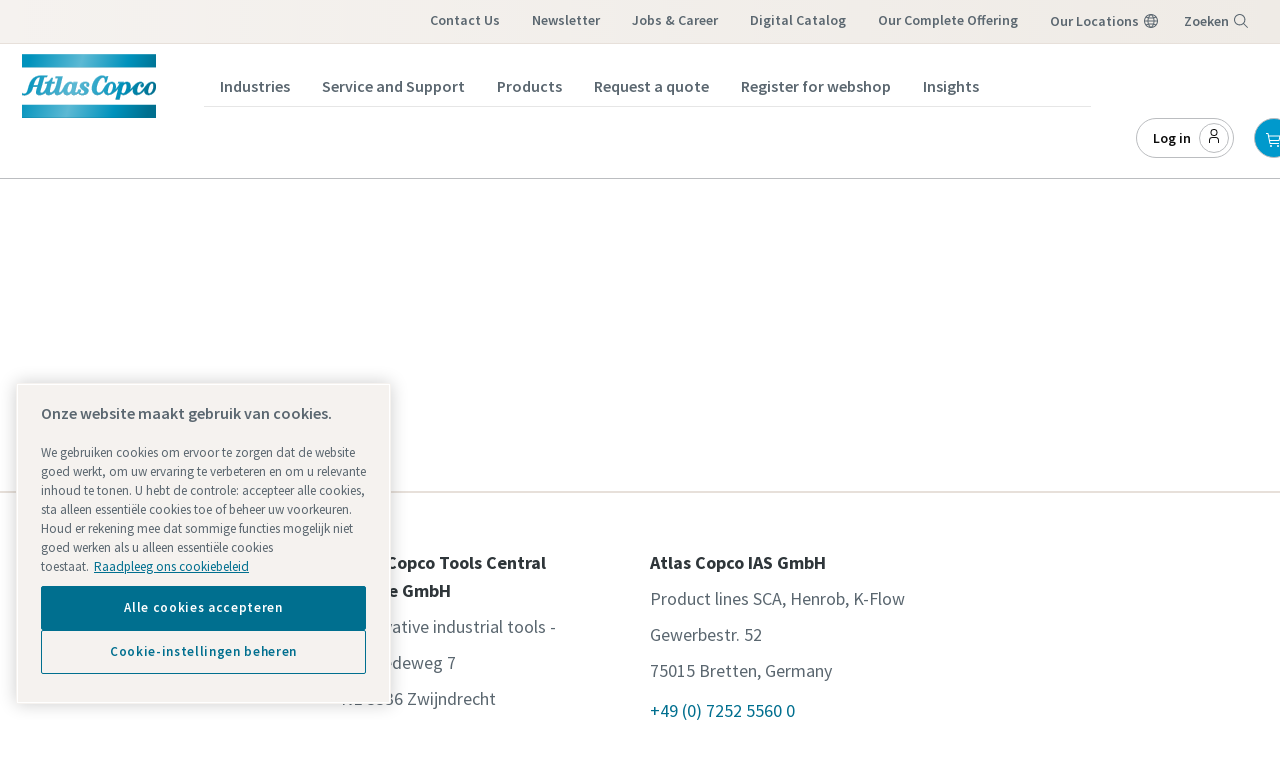

--- FILE ---
content_type: text/html; charset=utf-8
request_url: https://www.atlascopco.com/nl-nl/itba/products/accessories/ergonomics-and-safety/operating-accessories/emergency-stop
body_size: 39167
content:
<!DOCTYPE html><html lang="nl-NL"><head>
    <meta charset="utf-8">
    <base href="/nl-nl/itba" />
    <meta name="viewport" content="width=device-width, initial-scale=1">
    <link rel="icon" type="image/x-icon" href="https://shopit.atlascopco.com/assets/themes/acta/img/favicon.ico">
    <link rel="apple-touch-icon" href="https://shopit.atlascopco.com/assets/themes/acta/img/logo_apple_120x120.png">
    <link rel="apple-touch-icon" sizes="152x152" href="https://shopit.atlascopco.com/assets/themes/acta/img/logo_apple_152x152.png">
    <link rel="apple-touch-icon" sizes="180x180" href="https://shopit.atlascopco.com/assets/themes/acta/img/logo_apple_180x180.png">
    <link rel="apple-touch-icon" sizes="167x167" href="https://shopit.atlascopco.com/assets/themes/acta/img/logo_apple_167x167.png">
    <link rel="manifest" href="https://shopit.atlascopco.com/assets/themes/acta/manifest.webmanifest">
    <meta name="theme-color" content="#09c">
    <style>
      .svg-inline--fa {
        height: 1em;
      } /* fontawesome initial load optimization */
    </style>
    <!-- jquery needed by GTM scripts -->
    <script src="https://ajax.googleapis.com/ajax/libs/jquery/3.6.0/jquery.min.js" defer=""></script>
  <link rel="stylesheet" href="https://shopit.atlascopco.com/styles.407ac1a09ff16be0.css"><meta property="robots" content="index, follow"><meta property="og:locale" content="en_US"><title>Emergency Stop - Ergonomics and Safety | Atlas Copco</title><meta property="og:title" content="Emergency Stop - Ergonomics and Safety | Atlas Copco"><meta name="description" content="null - Machine emergency stop for enhanced safety"><meta property="og:description" content="null - Machine emergency stop for enhanced safety"><meta property="og:type" content="website"><meta property="og:image" content="https://shopit.atlascopco.com/assets/themes/acta/img/icon_256x256.png"><meta property="pwa-version" content="3.2.0 built Fri Nov 28 2025 13:22:14 GMT+0000 (Coordinated Universal Time) - configuration:acta,production service-worker:false"><meta property="og:locale" content="nl_NL"><style ng-transition="intershop-pwa">:root{--primary-light1: #1fa4d0;--primary-light2: #33add6;--primary-light3: #66c2e0;--primary-light4: #99d6eb;--primary-light5: #ccebf5;--primary-light6: #e6f5fa;--color-secondary-1: #f68d76;--color-secondary-2: #f26522;--color-secondary-3: #c8102e;--color-secondary-4: #6d2077;--color-secondary-5: #8dc8e8;--color-secondary-6: #0066b3;--color-secondary-7: #43b02a;--color-secondary-8: #008c95;--gray-100: #f9f9f9;--gray-200: #e6e7e8;--gray-300: #bbbdc0;--gray-400: #a8a8a8;--gray-500: #939598;--gray-600: #6e7276;--gray-700: #5a5d60;--gray-800: #4c4c4c;--gray-900: #0d0d0d;--error-contrast: #fa4d56;--info-contrast: #2fabd5}.footer-component{padding-left:0;border-top:0}.footer-component .hide-top-footer{display:none}.footer-component .footer-container{max-width:1440px;margin:0 auto}.footer-component .footer-column{flex:0 0 100%;max-width:100%;padding:0}.footer-component .footer-column .c-footer-divider-wrapper p,.footer-component .footer-column .c-footer-divider-wrapper b,.footer-component .footer-column .c-footer-divider-wrapper ul,.footer-component .footer-column .c-link,.footer-component .footer-column .c-social-link{font-size:1.00125rem}.footer-component .footer-column .follow-us-block .c-list-nested__item:first-child a.c-social-link:before{background-image:url('data:image/svg+xml;charset=utf8,<svg fill="%23fff" xmlns="http://www.w3.org/2000/svg" viewBox="0 0 32 32"><path d="M26.2,4H5.8C4.8,4,4,4.8,4,5.7v20.5c0,0.9,0.8,1.7,1.8,1.7h20.4c1,0,1.8-0.8,1.8-1.7V5.7C28,4.8,27.2,4,26.2,4z M11.1,24.4	H7.6V13h3.5V24.4z M9.4,11.4c-1.1,0-2.1-0.9-2.1-2.1c0-1.2,0.9-2.1,2.1-2.1c1.1,0,2.1,0.9,2.1,2.1S10.5,11.4,9.4,11.4z M24.5,24.3	H21v-5.6c0-1.3,0-3.1-1.9-3.1c-1.9,0-2.1,1.5-2.1,2.9v5.7h-3.5V13h3.3v1.5h0.1c0.5-0.9,1.7-1.9,3.4-1.9c3.6,0,4.3,2.4,4.3,5.5V24.3z"/></svg>')}.footer-component .footer-column .follow-us-block .c-list-nested__item:nth-child(2) a.c-social-link:before{background-image:url('data:image/svg+xml;charset=utf8,<svg fill="%23fff" xmlns="http://www.w3.org/2000/svg" viewBox="0 0 32 32"><path d="M26.67,4H5.33A1.34,1.34,0,0,0,4,5.33V26.67A1.34,1.34,0,0,0,5.33,28H16.82V18.72H13.7V15.09h3.12V12.42c0-3.1,1.89-4.79,4.67-4.79.93,0,1.86,0,2.79.14V11H22.37c-1.51,0-1.8.72-1.8,1.77v2.31h3.6l-.47,3.63H20.57V28h6.1A1.34,1.34,0,0,0,28,26.67V5.33A1.34,1.34,0,0,0,26.67,4Z"/></svg>')}.footer-component .footer-column .follow-us-block .c-list-nested__item:nth-child(3) a.c-social-link:before{background-image:url('data:image/svg+xml;charset=utf8,<svg fill="%23fff" xmlns="http://www.w3.org/2000/svg" viewBox="0 0 32 32"><path d="M29.41,9.26a3.5,3.5,0,0,0-2.47-2.47C24.76,6.2,16,6.2,16,6.2s-8.76,0-10.94.59A3.5,3.5,0,0,0,2.59,9.26,36.13,36.13,0,0,0,2,16a36.13,36.13,0,0,0,.59,6.74,3.5,3.5,0,0,0,2.47,2.47C7.24,25.8,16,25.8,16,25.8s8.76,0,10.94-.59a3.5,3.5,0,0,0,2.47-2.47A36.13,36.13,0,0,0,30,16,36.13,36.13,0,0,0,29.41,9.26ZM13.2,20.2V11.8L20.47,16Z"/></svg>')}.footer-component .footer-column .follow-us-block .c-list-nested__item:nth-child(4) a.c-social-link:before{background-image:url('data:image/svg+xml;charset=utf8,<svg fill="%23fff" xmlns="http://www.w3.org/2000/svg" viewBox="0 0 32 32"><path d="M11.5475,25.7523c9.0566,0,14.0102-7.5034,14.0102-14.0102,0-.2131,0-.4253-.0144-.6365,.9637-.697,1.7955-1.5601,2.4566-2.5488-.8987,.3982-1.852,.6594-2.8282,.7747,1.0279-.6154,1.7972-1.5833,2.1648-2.7235-.9666,.5736-2.024,.9778-3.1267,1.1952-1.8648-1.9829-4.984-2.0786-6.9669-.2138-1.2788,1.2026-1.8214,2.9947-1.4245,4.7047-3.9591-.1985-7.6479-2.0685-10.1482-5.1446-1.3069,2.2499-.6394,5.1282,1.5245,6.5731-.7836-.0232-1.5501-.2346-2.2349-.6163v.0624c.0006,2.3439,1.6529,4.3628,3.9504,4.8269-.7249,.1977-1.4855,.2266-2.2234,.0845,.6451,2.0058,2.4937,3.38,4.6003,3.4195-1.7436,1.3703-3.8975,2.1142-6.1152,2.112-.3918-.0008-.7832-.0245-1.1722-.071,2.2518,1.4451,4.8719,2.2116,7.5475,2.208"/></svg>')}.footer-component .footer-column .follow-us-block .c-list-nested__item:last-child a.c-social-link:before{background-image:url('data:image/svg+xml;charset=utf8,<svg fill="%23fff" xmlns="http://www.w3.org/2000/svg" viewBox="0 0 32 32"><circle cx="22.406" cy="9.594" r="1.44"/><path d="M16,9.8378A6.1622,6.1622,0,1,0,22.1622,16,6.1622,6.1622,0,0,0,16,9.8378ZM16,20a4,4,0,1,1,4-4A4,4,0,0,1,16,20Z"/><path d="M16,6.1622c3.2041,0,3.5837.0122,4.849.07a6.6418,6.6418,0,0,1,2.2283.4132,3.9748,3.9748,0,0,1,2.2774,2.2774,6.6418,6.6418,0,0,1,.4132,2.2283c.0577,1.2653.07,1.6449.07,4.849s-.0122,3.5837-.07,4.849a6.6418,6.6418,0,0,1-.4132,2.2283,3.9748,3.9748,0,0,1-2.2774,2.2774,6.6418,6.6418,0,0,1-2.2283.4132c-1.2652.0577-1.6446.07-4.849.07s-3.5838-.0122-4.849-.07a6.6418,6.6418,0,0,1-2.2283-.4132,3.9748,3.9748,0,0,1-2.2774-2.2774,6.6418,6.6418,0,0,1-.4132-2.2283c-.0577-1.2653-.07-1.6449-.07-4.849s.0122-3.5837.07-4.849a6.6418,6.6418,0,0,1,.4132-2.2283A3.9748,3.9748,0,0,1,8.9227,6.6453a6.6418,6.6418,0,0,1,2.2283-.4132c1.2653-.0577,1.6449-.07,4.849-.07M16,4c-3.259,0-3.6677.0138-4.9476.0722A8.8068,8.8068,0,0,0,8.14,4.63,6.1363,6.1363,0,0,0,4.63,8.14a8.8068,8.8068,0,0,0-.5578,2.9129C4.0138,12.3323,4,12.741,4,16s.0138,3.6677.0722,4.9476A8.8074,8.8074,0,0,0,4.63,23.8605a6.1363,6.1363,0,0,0,3.51,3.51,8.8068,8.8068,0,0,0,2.9129.5578C12.3323,27.9862,12.741,28,16,28s3.6677-.0138,4.9476-.0722a8.8074,8.8074,0,0,0,2.9129-.5578,6.1363,6.1363,0,0,0,3.51-3.51,8.8074,8.8074,0,0,0,.5578-2.9129C27.9862,19.6677,28,19.259,28,16s-.0138-3.6677-.0722-4.9476A8.8068,8.8068,0,0,0,27.37,8.14a6.1363,6.1363,0,0,0-3.51-3.5095,8.8074,8.8074,0,0,0-2.9129-.5578C19.6677,4.0138,19.259,4,16,4Z"/></svg>')}.footer-component .footer-column .u-color-alpha-base{color:#fff}.footer-component .footer-column .c-footer-divider__para p,.footer-component .footer-column .c-list-nested__item{position:relative}.footer-component .footer-column .c-footer-divider__para p a.c-link,.footer-component .footer-column .c-footer-divider__para p a.c-social-link,.footer-component .footer-column .c-list-nested__item a.c-link,.footer-component .footer-column .c-list-nested__item a.c-social-link{display:inline-block;padding-left:1rem}.footer-component .footer-column .c-footer-divider__para p a.c-link:before,.footer-component .footer-column .c-footer-divider__para p a.c-social-link:before,.footer-component .footer-column .c-list-nested__item a.c-link:before,.footer-component .footer-column .c-list-nested__item a.c-social-link:before{position:absolute;top:8px;left:0;width:14px;height:16px;content:"";background-repeat:no-repeat}.footer-component .footer-column .footer-top{padding:3rem 2rem 2rem;margin-top:3rem;background-color:#f3f3f3}.footer-component .footer-column .footer-top .c-footer-divider-wrapper .u-color-alpha-base{margin-bottom:1rem;font-size:1.49625rem;font-weight:600;color:#0d0d0d}.footer-component .footer-column .footer-top .c-footer-divider-wrapper .c-footer-divider__para p{margin-bottom:.25rem}.footer-component .footer-column .footer-top .c-footer-divider-wrapper p,.footer-component .footer-column .footer-top .c-footer-divider-wrapper b{font-size:1.24875rem}.footer-component .footer-column .footer-top .c-link:not(.c-link--external){position:relative}.footer-component .footer-column .footer-top .c-link:not(.c-link--external):before{background-image:url('data:image/svg+xml;charset=utf8,<svg fill="%230078a1" xmlns="http://www.w3.org/2000/svg" viewBox="0 0 32 32"><path d="M22 16L12 26 10.6 24.6 19.2 16 10.6 7.4 12 6z"/></svg>');top:6px!important}.footer-component .footer-column .footer-top .c-link--external:before{background-image:url('data:image/svg+xml;charset=utf8,<svg fill="%230078a1" xmlns="http://www.w3.org/2000/svg" viewBox="0 0 32 32"><path d="M26,28H6a2.0027,2.0027,0,0,1-2-2V6A2.0027,2.0027,0,0,1,6,4H16V6H6V26H26V16h2V26A2.0027,2.0027,0,0,1,26,28Z"/><path d="M20 2L20 4 26.586 4 18 12.586 19.414 14 28 5.414 28 12 30 12 30 2 20 2z"/></svg>')}.footer-component .footer-column .footer-top .grid{display:flex;justify-content:center}@media (max-width: 767px){.footer-component .footer-column .footer-top .grid{flex-direction:column}}.footer-component .footer-column .footer-top .grid .grid-item{flex-basis:0;flex-grow:1;max-width:100%}.footer-component .footer-column .footer-top .grid .grid-item:first-child a.c-link{position:relative}.footer-component .footer-column .footer-top .grid .grid-item:first-child a.c-link:before{top:4px!important}.footer-component .footer-column .footer-top .grid .grid-item a.c-link:before{top:30px}.footer-component .footer-column .footer-top .grid .grid-item b{color:#0078a1}.footer-component .footer-column .footer-social{display:flex;justify-content:center;padding:2rem 0;background-color:#373d41}.footer-component .footer-column .footer-social .u-color-alpha-base{align-self:center;padding-right:1rem}.footer-component .footer-column .footer-social .c-list-nested__item{padding-left:2rem}.footer-component .footer-column .footer-social .c-list-nested__item a.c-social-link:before{top:0;width:32px;height:32px}.footer-component .footer-column .footer-social .follow-us-block,.footer-component .footer-column .footer-social ul{display:flex}.footer-component .footer-column .footer-bottom{display:flex;justify-content:center;background-color:#f3f3f3}.footer-component .footer-column .footer-bottom .c-nav-footer{display:flex;margin:0;font-size:1.00125rem;font-weight:400}.footer-component .footer-column .footer-bottom .c-nav-footer .c-nav-footer__item{padding:1rem 1.5rem;border-right:1px solid #e6e7e8}.footer-component .footer-column .footer-bottom .c-nav-footer .c-nav-footer__item:first-child{border-left:1px solid #e6e7e8}.footer-component .footer-column .footer-bottom .c-nav-footer .c-nav-footer__item span{color:#5a5d60}.footer-component .footer-column .footer-bottom .c-nav-footer .c-nav-footer__item button{color:#0078a1;text-decoration:none;background-color:transparent;border:none}@media (max-width: 767px){.footer-component .footer-column .footer-bottom .c-nav-footer{flex-direction:column}}.simplified-footer-component{width:100%;padding:64px 32px 0;margin:0;background-color:#4c4c4c}.simplified-footer-component .footer-column .title{font-size:20px;font-weight:700;line-height:24px;color:#fff}.simplified-footer-component .footer-column .list .list-item{list-style-type:none}.simplified-footer-component .footer-column .list .list-item:hover{text-decoration:underline;text-decoration-color:#fff}.simplified-footer-component .footer-column .list .list-item .link{position:relative}.simplified-footer-component .footer-column .list .list-item .link p{color:#fff}.simplified-footer-component .footer-column .list .list-item .link p:before{position:absolute;top:6px;left:-22px;width:16px;height:16px;content:""}.simplified-footer-component .footer-column .list .list-item .link .icon-chevron-right:before{background-image:url('data:image/svg+xml;charset=utf8,<svg fill="%23fff" xmlns="http://www.w3.org/2000/svg" viewBox="0 0 32 32"><path d="M22 16L12 26 10.6 24.6 19.2 16 10.6 7.4 12 6z"/></svg>')}.simplified-footer-component .footer-column .list .list-item .link .icon-launch:before{background-image:url('data:image/svg+xml;charset=utf8,<svg fill="%23fff" xmlns="http://www.w3.org/2000/svg" viewBox="0 0 32 32"><path d="M26,28H6a2.0027,2.0027,0,0,1-2-2V6A2.0027,2.0027,0,0,1,6,4H16V6H6V26H26V16h2V26A2.0027,2.0027,0,0,1,26,28Z"/><path d="M20 2L20 4 26.586 4 18 12.586 19.414 14 28 5.414 28 12 30 12 30 2 20 2z"/></svg>')}.simplified-footer-component .footer-column .list .list-item .link .icon-email:before{background-image:url('data:image/svg+xml;charset=utf8,<svg fill="%23fff" xmlns="http://www.w3.org/2000/svg" viewBox="0 0 32 32"><path d="M28,6H4A2,2,0,0,0,2,8V24a2,2,0,0,0,2,2H28a2,2,0,0,0,2-2V8A2,2,0,0,0,28,6ZM25.8,8,16,14.78,6.2,8ZM4,24V8.91l11.43,7.91a1,1,0,0,0,1.14,0L28,8.91V24Z"/></svg>')}.simplified-footer-component .footer-column .list .no-decoration:hover{text-decoration:none!important}@media print{footer{display:none}}@media (min-width: 720px){.footer-additional-content{padding:0 32px}}.bar_bar__square__NIGnr{background:rgb(225,183,126)!important}footer[design-system] #subfooter-links .c-nav-footer__item{margin:0}.footer-bottom .footer-container .c-nav-footer__item:not(:last-child){cursor:pointer}@media (min-width: 45em){li:not([class*=cmp-breadcrumb__item]):not(.o-list__item):not(.cmp-languagenavigation__item){font-size:18px;line-height:28px}}.footer-bottom .footer-container .c-nav-footer__item{display:inline-block;float:none!important;vertical-align:top}.footer-bottom .footer-container .c-nav-footer .c-nav-footer__link:hover{text-decoration:underline!important}footer .hide-top-footer{display:none!important}
</style><style ng-transition="intershop-pwa">:root{--primary-light1: #1fa4d0;--primary-light2: #33add6;--primary-light3: #66c2e0;--primary-light4: #99d6eb;--primary-light5: #ccebf5;--primary-light6: #e6f5fa;--color-secondary-1: #f68d76;--color-secondary-2: #f26522;--color-secondary-3: #c8102e;--color-secondary-4: #6d2077;--color-secondary-5: #8dc8e8;--color-secondary-6: #0066b3;--color-secondary-7: #43b02a;--color-secondary-8: #008c95;--gray-100: #f9f9f9;--gray-200: #e6e7e8;--gray-300: #bbbdc0;--gray-400: #a8a8a8;--gray-500: #939598;--gray-600: #6e7276;--gray-700: #5a5d60;--gray-800: #4c4c4c;--gray-900: #0d0d0d;--error-contrast: #fa4d56;--info-contrast: #2fabd5}.ds-aem_c-top-bar-global-button.button.ds-aem_c-top-bar-global-button--pinned.ds-aem_c-top-bar-global-button--search{padding:0}.ds-aem_c-top-bar-global-button.button.ds-aem_c-top-bar-global-button--pinned.ds-aem_c-top-bar-global-button--search button.cmp-button{padding:9px;background-color:unset;border:0}.ds-v2_c-top-bar__burger-wrap .ds-aem_c-burger.button.ds-v2_c-top-bar__burger.ds-aem_c-burger--top-bar.ds-aem_c-burger--initialized button.cmp-button{display:inline-block;border:0;border-radius:100px;transition:background .3s ease}.ds-v2_c-header__middle-bar{overflow:unset}.ds-v2_c-middle-bar.ds-v2_c-header__middle-bar .ds-v2_c-middle-bar__inner{padding-bottom:60px}.ds-v2_c-middle-bar.ds-v2_c-header__middle-bar .ds-v2_c-middle-bar__inner .ds-v2_c-middle-bar__right-block{display:flex;flex-direction:column;align-items:end}@media (max-width: 959px){.ds-v2_c-middle-bar.ds-v2_c-header__middle-bar .ds-v2_c-middle-bar__inner .ds-v2_c-middle-bar__right-block{flex-direction:row-reverse}}.ds-v2_c-middle-bar.ds-v2_c-header__middle-bar .ds-v2_c-middle-bar__inner .ds-v2_c-middle-bar__right-block .custom-header{position:absolute;bottom:20px}@media (max-width: 959px){.ds-v2_c-middle-bar.ds-v2_c-header__middle-bar .ds-v2_c-middle-bar__inner .ds-v2_c-middle-bar__right-block .custom-header{position:relative;bottom:0}}.ds-v2_c-middle-bar.ds-v2_c-header__middle-bar .ds-v2_c-middle-bar__inner .ds-v2_c-middle-bar__right-block .ds-aem_c-burger.button.ds-v2_c-middle-bar__burger button.cmp-button{display:inline-block;background:linear-gradient(94deg);border:0;border-radius:100px;transition:background .3s ease}.ds-v2_c-middle-bar.ds-v2_c-header__middle-bar .ds-v2_c-middle-bar__inner .ds-v2_c-middle-bar__right-block .ds-aem_c-stock.button.ds-aem_c-stock--positive.ds-v2_c-middle-bar__stock{display:none}.ds-v2_c-middle-bar.ds-v2_c-header__middle-bar .ds-v2_c-middle-bar__inner .ds-v2_c-middle-bar__center-block .ds-aem_c-breadcrumb.breadcrumb.ds-v2_c-middle-bar__breadcrumb{margin-bottom:0}.ds-v2_c-middle-bar.ds-v2_c-header__middle-bar .ds-v2_c-middle-bar__inner .ds-v2_c-middle-bar__center-block .search-container{position:absolute;width:30%;height:2.5rem}@media (max-width: 1200px){.ds-v2_c-middle-bar.ds-v2_c-header__middle-bar .ds-v2_c-middle-bar__inner .ds-v2_c-middle-bar__center-block .search-container{width:35%}}@media (max-width: 959px){.ds-v2_c-middle-bar.ds-v2_c-header__middle-bar .ds-v2_c-middle-bar__inner .ds-v2_c-middle-bar__center-block .search-container{width:-webkit-fill-available;width:fill-available;padding-right:22px}}.ds-aem_c-mega-menu__inner{height:auto;min-height:981px}@media (min-width: 1224px){.ds-aem_c-mega-menu__group--current>.ds-aem_c-mega-menu__nav-info-additional{min-width:328.5px;max-width:328.5px;transform:translate(328.5px)}.ds-aem_c-mega-menu__close{inset:0 auto 0 100%;z-index:-2;display:block;width:44px;padding:0;background:linear-gradient(180deg,#454e55 4%,#2f363a 48%,#191d1f 96%);border:0;border-radius:unset;box-shadow:3px 0 5px #444;transition:transform .3s ease}}@media (max-width: 1224px){.ds-v2_c-top-bar__inner .ds-aem_c-top-bar-local.navigation.ds-v2_c-top-bar__local{display:none}}.breadcrumb{background-color:#fff}@media (max-width: 959px){.ds-aem_c-burger .cmp-button{padding:20px}.ds-aem_c-burger .cmp-button .cmp-button__text{display:none}}.modal-backdrop-aem-search{display:none!important}.aem-search-box{margin-top:4rem}.aem-search-box .modal-dialog{padding-right:12rem;padding-left:calc(12rem + 150px)}@media (max-width: 1700px){.aem-search-box .modal-dialog{padding-left:12rem}}.hide-megaMenu{display:none}.show-megaMenu{display:flex}.ds-aem_c-mega-menu__primary-navigation .ds-aem_c-mega-menu__item--active>.cmp-navigation__group{min-width:328.5px;max-width:328.5px;transform:translate(328.5px)}
</style><style ng-transition="intershop-pwa">:root{--primary-light1: #1fa4d0;--primary-light2: #33add6;--primary-light3: #66c2e0;--primary-light4: #99d6eb;--primary-light5: #ccebf5;--primary-light6: #e6f5fa;--color-secondary-1: #f68d76;--color-secondary-2: #f26522;--color-secondary-3: #c8102e;--color-secondary-4: #6d2077;--color-secondary-5: #8dc8e8;--color-secondary-6: #0066b3;--color-secondary-7: #43b02a;--color-secondary-8: #008c95;--gray-100: #f9f9f9;--gray-200: #e6e7e8;--gray-300: #bbbdc0;--gray-400: #a8a8a8;--gray-500: #939598;--gray-600: #6e7276;--gray-700: #5a5d60;--gray-800: #4c4c4c;--gray-900: #0d0d0d;--error-contrast: #fa4d56;--info-contrast: #2fabd5}.custom-prices-disclaimer-component{color:#5a5d60;background-color:#e6f5fa}.custom-prices-disclaimer-component .disclaimer-text{padding-bottom:3px}.custom-banner-info{color:#5a5d60;background-color:#e6f5fa}.custom-banner-info .banner-text{font-size:.86625rem;font-weight:400}.custom-banner-info .banner-text p,.custom-banner-info .banner-text div,.custom-banner-info .banner-text label,.custom-banner-info .banner-text span{padding:0!important;margin:0!important;text-wrap:wrap!important}.custom-banner-info carbon-icon{cursor:pointer}@media print{.custom-banner-info{display:none!important}}
</style><style ng-transition="intershop-pwa">[_ngcontent-sc19]:root{--primary-light1: #1fa4d0;--primary-light2: #33add6;--primary-light3: #66c2e0;--primary-light4: #99d6eb;--primary-light5: #ccebf5;--primary-light6: #e6f5fa;--color-secondary-1: #f68d76;--color-secondary-2: #f26522;--color-secondary-3: #c8102e;--color-secondary-4: #6d2077;--color-secondary-5: #8dc8e8;--color-secondary-6: #0066b3;--color-secondary-7: #43b02a;--color-secondary-8: #008c95;--gray-100: #f9f9f9;--gray-200: #e6e7e8;--gray-300: #bbbdc0;--gray-400: #a8a8a8;--gray-500: #939598;--gray-600: #6e7276;--gray-700: #5a5d60;--gray-800: #4c4c4c;--gray-900: #0d0d0d;--error-contrast: #fa4d56;--info-contrast: #2fabd5}.custom-legal-statement-component[_ngcontent-sc19]{padding:0 3rem;text-align:center;border-bottom:1px solid #e6e7e8}.custom-legal-statement-component[_ngcontent-sc19]   p[_ngcontent-sc19]{font-size:.75375rem;color:#5a5d60}</style><style ng-transition="intershop-pwa">.bottom-bar[_ngcontent-sc356]{position:fixed;bottom:0;left:0;z-index:999;width:100%;padding:10px;transition:transform .3s ease-in-out;transform:translateY(700%)}.bottom-bar.show[_ngcontent-sc356]{transform:translateY(0)}</style><style ng-transition="intershop-pwa">.loading{position:absolute;inset:0;z-index:1;min-width:50px;min-height:50px;text-align:center;background-color:#fff;opacity:.5}.loading .ng-fa-icon{position:relative;top:calc(50% - 30px)}.loading-wrapper{position:relative;min-width:50px;min-height:50px}.loading-wrapper .loading{padding-top:0;background:none;opacity:1}
</style><style ng-transition="intershop-pwa">[_ngcontent-sc113]:root{--primary-light1: #1fa4d0;--primary-light2: #33add6;--primary-light3: #66c2e0;--primary-light4: #99d6eb;--primary-light5: #ccebf5;--primary-light6: #e6f5fa;--color-secondary-1: #f68d76;--color-secondary-2: #f26522;--color-secondary-3: #c8102e;--color-secondary-4: #6d2077;--color-secondary-5: #8dc8e8;--color-secondary-6: #0066b3;--color-secondary-7: #43b02a;--color-secondary-8: #008c95;--gray-100: #f9f9f9;--gray-200: #e6e7e8;--gray-300: #bbbdc0;--gray-400: #a8a8a8;--gray-500: #939598;--gray-600: #6e7276;--gray-700: #5a5d60;--gray-800: #4c4c4c;--gray-900: #0d0d0d;--error-contrast: #fa4d56;--info-contrast: #2fabd5}.custom-breadcrumb[_ngcontent-sc113]{max-width:100%;height:46px;margin-left:0!important;font-size:.75375rem}.custom-breadcrumb[_ngcontent-sc113]   a[_ngcontent-sc113]{font-size:.75375rem;color:#0078a1}.custom-breadcrumb[_ngcontent-sc113]   a[_ngcontent-sc113]:hover{color:#0078a1;text-decoration:underline!important}.custom-breadcrumb[_ngcontent-sc113]   .breadcrumb-sep[_ngcontent-sc113]{display:flex;align-items:center}@media (max-width: 767px){.custom-breadcrumb[_ngcontent-sc113]   .breadcrumb-sep[_ngcontent-sc113]{max-width:160px}}.custom-breadcrumb[_ngcontent-sc113]   .breadcrumb-sep[_ngcontent-sc113]   a[_ngcontent-sc113]{position:relative;overflow:hidden;text-overflow:ellipsis;white-space:nowrap}.custom-breadcrumb[_ngcontent-sc113]   .breadcrumb-sep[_ngcontent-sc113]   .link-home[_ngcontent-sc113]{position:relative;padding-right:0;overflow:initial;white-space:nowrap}.custom-breadcrumb[_ngcontent-sc113]   .breadcrumb-sep[_ngcontent-sc113]:after{position:relative;display:inline-block;padding:0 8px;font-size:.75375rem;color:#0078a1;content:"/"}@media (max-width: 767px){.custom-breadcrumb[_ngcontent-sc113]   .breadcrumb-sep[_ngcontent-sc113]:nth-child(3n):after, .custom-breadcrumb[_ngcontent-sc113]   .breadcrumb-sep[_ngcontent-sc113]:nth-child(3n):before{display:none;background-image:none}}.custom-breadcrumb[_ngcontent-sc113]   .carbon-icon[_ngcontent-sc113]{position:relative;bottom:1.5px;display:inline-block;fill:#0078a1}.custom-breadcrumb[_ngcontent-sc113]   .hide-mobile[_ngcontent-sc113]{display:flex;align-items:center}@media (max-width: 1199px){.custom-breadcrumb[_ngcontent-sc113]   .hide-mobile[_ngcontent-sc113]{display:none}}</style><style ng-transition="intershop-pwa">[_ngcontent-sc123]:root{--primary-light1: #1fa4d0;--primary-light2: #33add6;--primary-light3: #66c2e0;--primary-light4: #99d6eb;--primary-light5: #ccebf5;--primary-light6: #e6f5fa;--color-secondary-1: #f68d76;--color-secondary-2: #f26522;--color-secondary-3: #c8102e;--color-secondary-4: #6d2077;--color-secondary-5: #8dc8e8;--color-secondary-6: #0066b3;--color-secondary-7: #43b02a;--color-secondary-8: #008c95;--gray-100: #f9f9f9;--gray-200: #e6e7e8;--gray-300: #bbbdc0;--gray-400: #a8a8a8;--gray-500: #939598;--gray-600: #6e7276;--gray-700: #5a5d60;--gray-800: #4c4c4c;--gray-900: #0d0d0d;--error-contrast: #fa4d56;--info-contrast: #2fabd5}.custom-header-status[_ngcontent-sc123]{display:flex;align-items:center;justify-content:space-between}.custom-header-status[_ngcontent-sc123]   .search-container[_ngcontent-sc123]{height:2.5rem}.custom-header-status[_ngcontent-sc123]   .custom-header-links[_ngcontent-sc123]{display:flex;align-items:center;justify-content:end}.custom-header-status[_ngcontent-sc123]   .icon-header[_ngcontent-sc123]{margin-left:.75rem}</style><style ng-transition="intershop-pwa">[_ngcontent-sc120]:root{--primary-light1: #1fa4d0;--primary-light2: #33add6;--primary-light3: #66c2e0;--primary-light4: #99d6eb;--primary-light5: #ccebf5;--primary-light6: #e6f5fa;--color-secondary-1: #f68d76;--color-secondary-2: #f26522;--color-secondary-3: #c8102e;--color-secondary-4: #6d2077;--color-secondary-5: #8dc8e8;--color-secondary-6: #0066b3;--color-secondary-7: #43b02a;--color-secondary-8: #008c95;--gray-100: #f9f9f9;--gray-200: #e6e7e8;--gray-300: #bbbdc0;--gray-400: #a8a8a8;--gray-500: #939598;--gray-600: #6e7276;--gray-700: #5a5d60;--gray-800: #4c4c4c;--gray-900: #0d0d0d;--error-contrast: #fa4d56;--info-contrast: #2fabd5}.custom-login[_ngcontent-sc120]{position:relative}.custom-login[_ngcontent-sc120]   .login-link[_ngcontent-sc120]{cursor:pointer}.custom-login[_ngcontent-sc120]   .btn-header-profile[_ngcontent-sc120]{margin:0 .75rem}@media (max-width: 959px){.custom-login[_ngcontent-sc120]   .btn-header-profile[_ngcontent-sc120]   span[_ngcontent-sc120]{display:none}}.custom-login[_ngcontent-sc120]   ul[_ngcontent-sc120]{padding:0;margin:0;list-style-type:none}.custom-login[_ngcontent-sc120]   a[_ngcontent-sc120]{font-size:.86625rem}.custom-login[_ngcontent-sc120]   .login-dropdown[_ngcontent-sc120]{box-shadow:0 1px 2px #0000001c,0 0 3px #00000014,0 2px 7px #00000008;position:absolute;top:50px;right:-10px;z-index:9999;width:264px;font-size:.86625rem;line-height:normal;background:#fff;border:1px solid #ddd;border-radius:.25rem}.custom-login[_ngcontent-sc120]   .login-dropdown[_ngcontent-sc120]   .carbon-icon[_ngcontent-sc120]{fill:#0078a1}.custom-login[_ngcontent-sc120]   .login-dropdown-links[_ngcontent-sc120], .custom-login[_ngcontent-sc120]   .login-dropdown-info[_ngcontent-sc120], .custom-login[_ngcontent-sc120]   .login-dropdown-logout[_ngcontent-sc120]{padding:1rem}.custom-login[_ngcontent-sc120]   .login-dropdown-links[_ngcontent-sc120], .custom-login[_ngcontent-sc120]   .login-dropdown-info[_ngcontent-sc120]{border-bottom:1px solid #bbbdc0}.custom-login[_ngcontent-sc120]   .login-dropdown-links[_ngcontent-sc120]   li[_ngcontent-sc120], .custom-login[_ngcontent-sc120]   .login-dropdown-logout[_ngcontent-sc120]   li[_ngcontent-sc120]{font-weight:600}.custom-login[_ngcontent-sc120]   .login-dropdown-links[_ngcontent-sc120]   li[_ngcontent-sc120]:not(:last-child){margin-bottom:1rem}.custom-login[_ngcontent-sc120]   .login-dropdown-info[_ngcontent-sc120]{display:flex;flex-direction:column}.custom-login[_ngcontent-sc120]   .login-dropdown-info.login-dropdown-account[_ngcontent-sc120]{padding-bottom:0;border-bottom:none}.custom-login[_ngcontent-sc120]   .login-dropdown-link[_ngcontent-sc120]{margin-top:1rem}.custom-login[_ngcontent-sc120]   .login-dropdown-links[_ngcontent-sc120]   .badge[_ngcontent-sc120]{position:relative!important;top:.25rem!important;right:0;height:18px}.custom-login[_ngcontent-sc120]   .btn-link[_ngcontent-sc120]{display:flex;align-items:center}.custom-login[_ngcontent-sc120]   .login-link-text[_ngcontent-sc120]{overflow:hidden;text-overflow:ellipsis;white-space:nowrap}.account-active[_ngcontent-sc120]   .fa-angle-down[_ngcontent-sc120]{transform:rotate(180deg)}.header-inline-status[_ngcontent-sc120]   .btn-header-profile[_ngcontent-sc120], .header-inline-status[_ngcontent-sc120]   .header-inline-icon[_ngcontent-sc120]{margin:0 .75rem}@media (max-width: 767px){.custom-login[_ngcontent-sc120]   .btn-header-profile[_ngcontent-sc120]{max-width:186px;margin-left:0}.custom-login[_ngcontent-sc120]   .login-dropdown[_ngcontent-sc120]{right:-100px}}@media (max-width: 959px){.compare-mobile[_ngcontent-sc120]{display:none}.custom-login[_ngcontent-sc120]{margin:0}button.btn.btn-header-profile.header-icon[_ngcontent-sc120]{padding:0;margin:0}button.btn.btn-header-profile.header-icon[_ngcontent-sc120]   span[_ngcontent-sc120]{display:none}button.btn.btn-header-profile.header-icon[_ngcontent-sc120]   .btn-header-profile-icon[_ngcontent-sc120]{margin:0}button.btn.btn-header-profile.header-icon[_ngcontent-sc120]   .btn-header-profile-icon[_ngcontent-sc120]   div[_ngcontent-sc120]{border:0}}</style><style ng-transition="intershop-pwa">:root{--primary-light1: #1fa4d0;--primary-light2: #33add6;--primary-light3: #66c2e0;--primary-light4: #99d6eb;--primary-light5: #ccebf5;--primary-light6: #e6f5fa;--color-secondary-1: #f68d76;--color-secondary-2: #f26522;--color-secondary-3: #c8102e;--color-secondary-4: #6d2077;--color-secondary-5: #8dc8e8;--color-secondary-6: #0066b3;--color-secondary-7: #43b02a;--color-secondary-8: #008c95;--gray-100: #f9f9f9;--gray-200: #e6e7e8;--gray-300: #bbbdc0;--gray-400: #a8a8a8;--gray-500: #939598;--gray-600: #6e7276;--gray-700: #5a5d60;--gray-800: #4c4c4c;--gray-900: #0d0d0d;--error-contrast: #fa4d56;--info-contrast: #2fabd5}.mini-basket-wrapper.quick-cart-link{position:relative;cursor:pointer}.header-inline-icon{background-color:#09c;border:none}.header-inline-icon .header-icon{fill:#fff!important}.header-inline-icon:hover{background-color:#0078a1;border:none}.header-inline-icon:focus{border:2px solid #0078a1}
</style><style ng-transition="intershop-pwa">[_ngcontent-sc310]:root{--primary-light1: #1fa4d0;--primary-light2: #33add6;--primary-light3: #66c2e0;--primary-light4: #99d6eb;--primary-light5: #ccebf5;--primary-light6: #e6f5fa;--color-secondary-1: #f68d76;--color-secondary-2: #f26522;--color-secondary-3: #c8102e;--color-secondary-4: #6d2077;--color-secondary-5: #8dc8e8;--color-secondary-6: #0066b3;--color-secondary-7: #43b02a;--color-secondary-8: #008c95;--gray-100: #f9f9f9;--gray-200: #e6e7e8;--gray-300: #bbbdc0;--gray-400: #a8a8a8;--gray-500: #939598;--gray-600: #6e7276;--gray-700: #5a5d60;--gray-800: #4c4c4c;--gray-900: #0d0d0d;--error-contrast: #fa4d56;--info-contrast: #2fabd5}.search-box[_ngcontent-sc310]{width:100%}.search-box[_ngcontent-sc310]   input[_ngcontent-sc310]{padding:.25rem 1.5rem;font-size:1.00125rem;border:1px solid #a8a8a8;border-radius:.25rem}.search-box[_ngcontent-sc310]   input[_ngcontent-sc310]:focus{outline:0}.search-box[_ngcontent-sc310]   input[_ngcontent-sc310]:hover, .search-box[_ngcontent-sc310]   input[_ngcontent-sc310]:focus{border-color:#0078a1}.search-box[_ngcontent-sc310]   .buttons[_ngcontent-sc310]{position:relative;top:-2.4rem;float:right}.search-box[_ngcontent-sc310]   .buttons[_ngcontent-sc310]   .btn[_ngcontent-sc310]:focus{box-shadow:none!important}.search-box[_ngcontent-sc310]   .buttons[_ngcontent-sc310]   .btn-search[_ngcontent-sc310] > carbon-icon[_ngcontent-sc310]{position:relative;top:-.25rem;padding-left:0;fill:#0078a1}.search-box[_ngcontent-sc310]   .buttons[_ngcontent-sc310]   .btn-reset[_ngcontent-sc310] > carbon-icon[_ngcontent-sc310]{position:relative;top:-.25rem;padding-right:0}.search-box[_ngcontent-sc310]   .suggest-dropdown-menu[_ngcontent-sc310]{padding:0;margin:0}.search-box[_ngcontent-sc310]   .suggest-dropdown-menu[_ngcontent-sc310]   .search-suggest-results[_ngcontent-sc310]{padding-left:0;margin:0;list-style:none}.search-box[_ngcontent-sc310]   .suggest-dropdown-menu[_ngcontent-sc310]   .search-suggest-results[_ngcontent-sc310]   li[_ngcontent-sc310]{padding-right:1.5rem;padding-left:1.5rem}.search-box[_ngcontent-sc310]   .suggest-dropdown-menu[_ngcontent-sc310]   .search-suggest-results[_ngcontent-sc310]   li.active-suggestion[_ngcontent-sc310]{color:#fff;background:#09c}.search-box[_ngcontent-sc310]   .suggest-dropdown-menu[_ngcontent-sc310]   .search-suggest-results[_ngcontent-sc310]   li[_ngcontent-sc310]:not(.active-suggestion){color:#bbbdc0}.search-box[_ngcontent-sc310]   .suggest-dropdown-menu[_ngcontent-sc310]   .search-suggest-results[_ngcontent-sc310]   li[_ngcontent-sc310]   .search-suggest-result[_ngcontent-sc310]{display:block;padding-top:.5rem;padding-bottom:.5rem;margin-right:.5rem;margin-left:.5rem}.search-box[_ngcontent-sc310]   .suggest-dropdown-menu[_ngcontent-sc310]   .search-suggest-results[_ngcontent-sc310]   li[_ngcontent-sc310]   .search-suggest-result[_ngcontent-sc310]:not(.last-suggestion){border-bottom:1px solid #ddd}</style><style ng-transition="intershop-pwa">[_ngcontent-sc357]:root{--primary-light1: #1fa4d0;--primary-light2: #33add6;--primary-light3: #66c2e0;--primary-light4: #99d6eb;--primary-light5: #ccebf5;--primary-light6: #e6f5fa;--color-secondary-1: #f68d76;--color-secondary-2: #f26522;--color-secondary-3: #c8102e;--color-secondary-4: #6d2077;--color-secondary-5: #8dc8e8;--color-secondary-6: #0066b3;--color-secondary-7: #43b02a;--color-secondary-8: #008c95;--gray-100: #f9f9f9;--gray-200: #e6e7e8;--gray-300: #bbbdc0;--gray-400: #a8a8a8;--gray-500: #939598;--gray-600: #6e7276;--gray-700: #5a5d60;--gray-800: #4c4c4c;--gray-900: #0d0d0d;--error-contrast: #fa4d56;--info-contrast: #2fabd5}.compare-status[_ngcontent-sc357]:hover{border-color:#0d0d0d}.compare-status[_ngcontent-sc357]:focus{border-color:#0078a1}.compare-status.disabled[_ngcontent-sc357]{border-color:#ddd}.compare-status.disabled[_ngcontent-sc357]:hover{border-color:#e6e7e8}</style><link rel="canonical" href="https://www.atlascopco.com/nl-nl/itba/products/accessories/ergonomics-and-safety/operating-accessories/emergency-stop"><meta property="og:url" content="https://www.atlascopco.com/nl-nl/itba/products/accessories/ergonomics-and-safety/operating-accessories/emergency-stop"><meta name="robots" content="index, follow"><style ng-transition="intershop-pwa">:root{--primary-light1: #1fa4d0;--primary-light2: #33add6;--primary-light3: #66c2e0;--primary-light4: #99d6eb;--primary-light5: #ccebf5;--primary-light6: #e6f5fa;--color-secondary-1: #f68d76;--color-secondary-2: #f26522;--color-secondary-3: #c8102e;--color-secondary-4: #6d2077;--color-secondary-5: #8dc8e8;--color-secondary-6: #0066b3;--color-secondary-7: #43b02a;--color-secondary-8: #008c95;--gray-100: #f9f9f9;--gray-200: #e6e7e8;--gray-300: #bbbdc0;--gray-400: #a8a8a8;--gray-500: #939598;--gray-600: #6e7276;--gray-700: #5a5d60;--gray-800: #4c4c4c;--gray-900: #0d0d0d;--error-contrast: #fa4d56;--info-contrast: #2fabd5}.product-details-container{padding:1.5rem 1rem;margin:0}@media (max-width: 768px){.product-details-container{flex-direction:column-reverse}}.product-details-container .btn:hover{opacity:.8}.product-details-container .model-anonymous{background-color:transparent;border:none}.product-details-container .product-details-column{display:flex;flex-direction:column;align-content:flex-start}.product-details-container .product-details-column .product-details-title{font-size:3rem;text-align:left}@media (max-width: 768px){.product-details-container .product-details-column .product-details-title{font-size:1.49625rem}}.product-details-container .product-details-column div.cta-wrapper{display:flex;align-items:center}@media (max-width: 768px){.product-details-container .product-details-column div.cta-wrapper{flex-direction:column;margin-top:0}}.product-details-container .product-details-column div.cta-wrapper .view-models-btn{font-size:1.00125rem}@media (max-width: 768px){.product-details-container .product-details-column div.cta-wrapper .view-models-btn{width:100%;margin:20px 0}}.product-details-container .product-details-column div.cta-wrapper .contact-us-link{font-size:1.00125rem;font-weight:600;color:#000;text-decoration:underline}@media (max-width: 768px){.product-details-container .product-details-column div.cta-wrapper .contact-us-link{width:100%;padding:20px 0;margin:0 auto}}@media (max-width: 768px){.product-details-container .product-details-column div.cta-wrapper .contact-us-link{margin:0 0 40px;text-align:center}}.product-details-container .product-details-column div.cta-wrapper .contact-us-link:hover{color:#09c!important;text-decoration:underline!important}.product-details-container .product-details-column h3.overview-description{font-size:2.0025rem}@media (max-width: 768px){.product-details-container .product-details-column h3.overview-description{font-size:1.24875rem!important}}.product-details-container .product-details-column .product-usp{margin-bottom:0;font-size:1.49625rem}@media (max-width: 768px){.product-details-container .product-details-column .product-usp{width:100%;font-size:xlarge-font-size!important}}.product-details-container .product-details-column .product-details-text{width:100%;font-size:1.00125rem}@media (max-width: 768px){.product-details-container .product-details-column .product-details-text{width:100%;font-size:1.00125rem!important}}img.product-image{max-height:500px}
</style><style ng-transition="intershop-pwa">[_ngcontent-sc341]:root{--primary-light1: #1fa4d0;--primary-light2: #33add6;--primary-light3: #66c2e0;--primary-light4: #99d6eb;--primary-light5: #ccebf5;--primary-light6: #e6f5fa;--color-secondary-1: #f68d76;--color-secondary-2: #f26522;--color-secondary-3: #c8102e;--color-secondary-4: #6d2077;--color-secondary-5: #8dc8e8;--color-secondary-6: #0066b3;--color-secondary-7: #43b02a;--color-secondary-8: #008c95;--gray-100: #f9f9f9;--gray-200: #e6e7e8;--gray-300: #bbbdc0;--gray-400: #a8a8a8;--gray-500: #939598;--gray-600: #6e7276;--gray-700: #5a5d60;--gray-800: #4c4c4c;--gray-900: #0d0d0d;--error-contrast: #fa4d56;--info-contrast: #2fabd5}.tab-container[_ngcontent-sc341]   .nav-tabs[_ngcontent-sc341]{flex-wrap:nowrap;overflow-x:auto;white-space:nowrap;border:none;border-bottom:1px solid #e6e7e8}.tab-container[_ngcontent-sc341]   .nav-tabs[_ngcontent-sc341]::-webkit-scrollbar{height:0}@media (min-width: 768px){.tab-container[_ngcontent-sc341]   .nav-tabs[_ngcontent-sc341]{overflow-x:visible}.tab-container[_ngcontent-sc341]   .nav-tabs[_ngcontent-sc341]::-webkit-scrollbar{display:none}}.tab-container[_ngcontent-sc341]   .nav-item[_ngcontent-sc341]{margin-right:10px}.tab-container[_ngcontent-sc341]   .nav-link[_ngcontent-sc341]{font-size:1.00125rem;font-weight:600;color:#5a5d60;border:none}.tab-container[_ngcontent-sc341]   .nav-link.active[_ngcontent-sc341]{font-weight:700;color:#0d0d0d;border-bottom:2px solid #09c}</style><style ng-transition="intershop-pwa">[_ngcontent-sc250]:root{--primary-light1: #1fa4d0;--primary-light2: #33add6;--primary-light3: #66c2e0;--primary-light4: #99d6eb;--primary-light5: #ccebf5;--primary-light6: #e6f5fa;--color-secondary-1: #f68d76;--color-secondary-2: #f26522;--color-secondary-3: #c8102e;--color-secondary-4: #6d2077;--color-secondary-5: #8dc8e8;--color-secondary-6: #0066b3;--color-secondary-7: #43b02a;--color-secondary-8: #008c95;--gray-100: #f9f9f9;--gray-200: #e6e7e8;--gray-300: #bbbdc0;--gray-400: #a8a8a8;--gray-500: #939598;--gray-600: #6e7276;--gray-700: #5a5d60;--gray-800: #4c4c4c;--gray-900: #0d0d0d;--error-contrast: #fa4d56;--info-contrast: #2fabd5}.request-a-quote-bar[_ngcontent-sc250]{position:fixed;bottom:0;left:0;z-index:10;width:100%;min-height:80px;padding:10px 0;background:#f9f9f9;box-shadow:0 2px #0000001f,0 2px 12px 4px #0000000a,0 0 2px 4px #0000000d}.request-a-quote-bar[_ngcontent-sc250]   h3[_ngcontent-sc250]{margin-bottom:0}.request-a-quote-bar[_ngcontent-sc250]   p[_ngcontent-sc250]{margin-bottom:0;font-size:1.00125rem}.request-a-quote-bar[_ngcontent-sc250]   .container[_ngcontent-sc250]{display:flex;justify-content:space-between}.request-a-quote-bar[_ngcontent-sc250]   .request-a-quote[_ngcontent-sc250]{color:#fff;background-color:#43b02a}.request-a-quote-bar[_ngcontent-sc250]   .product-image-container[_ngcontent-sc250]{max-width:5rem;max-height:3.75rem;padding:0 10px;margin-right:1rem;background:#fff;border:1px solid #ddd}.request-a-quote-bar[_ngcontent-sc250]   .product-info[_ngcontent-sc250]{display:flex;flex-direction:column;justify-content:center}.request-a-quote-bar-tab-info[_ngcontent-sc250]{display:flex}.btn[_ngcontent-sc250]:hover{opacity:.8}@media (max-width: 767px){.contact-us-button[_ngcontent-sc250]{display:none}.product-image-container[_ngcontent-sc250]{max-width:3.125rem!important;padding:initial!important;border:1px solid #ddd!important}.product-title[_ngcontent-sc250]{font-size:15px!important}.request-a-quote-bar[_ngcontent-sc250]{padding:15px 0}.request-a-quote-bar-tab[_ngcontent-sc250]   h3[_ngcontent-sc250]{display:-webkit-box;margin-right:.5rem;margin-left:.25rem;overflow:hidden;-webkit-line-clamp:2;-webkit-box-orient:vertical;line-height:1.00125rem}.product-info[_ngcontent-sc250]{justify-content:start!important}.product-short-description[_ngcontent-sc250]{display:none}.request-a-quote-button[_ngcontent-sc250]{display:flex;flex-direction:row;align-items:center;max-width:fit-content;height:2rem}.request-a-quote-button[_ngcontent-sc250]   a[_ngcontent-sc250]{min-width:100%;height:100%;padding:.25rem .5rem;font-size:.86625rem}}</style><style ng-transition="intershop-pwa">[_ngcontent-sc247]:root{--primary-light1: #1fa4d0;--primary-light2: #33add6;--primary-light3: #66c2e0;--primary-light4: #99d6eb;--primary-light5: #ccebf5;--primary-light6: #e6f5fa;--color-secondary-1: #f68d76;--color-secondary-2: #f26522;--color-secondary-3: #c8102e;--color-secondary-4: #6d2077;--color-secondary-5: #8dc8e8;--color-secondary-6: #0066b3;--color-secondary-7: #43b02a;--color-secondary-8: #008c95;--gray-100: #f9f9f9;--gray-200: #e6e7e8;--gray-300: #bbbdc0;--gray-400: #a8a8a8;--gray-500: #939598;--gray-600: #6e7276;--gray-700: #5a5d60;--gray-800: #4c4c4c;--gray-900: #0d0d0d;--error-contrast: #fa4d56;--info-contrast: #2fabd5}carbon-icon[_ngcontent-sc247]{fill:#43b02a}.container[_ngcontent-sc247]{display:flex;flex-direction:column;align-items:center;justify-content:center;text-align:center}h1[_ngcontent-sc247]{font-size:2.625rem;font-weight:700;line-height:2.625rem}label[_ngcontent-sc247]{font-size:1.24875rem;font-weight:400;line-height:24px;color:#0d0d0d}.close-button[_ngcontent-sc247]{text-align:end}</style><style ng-transition="intershop-pwa">:root{--primary-light1: #1fa4d0;--primary-light2: #33add6;--primary-light3: #66c2e0;--primary-light4: #99d6eb;--primary-light5: #ccebf5;--primary-light6: #e6f5fa;--color-secondary-1: #f68d76;--color-secondary-2: #f26522;--color-secondary-3: #c8102e;--color-secondary-4: #6d2077;--color-secondary-5: #8dc8e8;--color-secondary-6: #0066b3;--color-secondary-7: #43b02a;--color-secondary-8: #008c95;--gray-100: #f9f9f9;--gray-200: #e6e7e8;--gray-300: #bbbdc0;--gray-400: #a8a8a8;--gray-500: #939598;--gray-600: #6e7276;--gray-700: #5a5d60;--gray-800: #4c4c4c;--gray-900: #0d0d0d;--error-contrast: #fa4d56;--info-contrast: #2fabd5}.quote-product-name{font-size:15px;font-weight:700;line-height:24px;color:#0d0d0d}.product-name{display:-webkit-box;-webkit-box-orient:vertical;overflow-wrap:break-word;word-break:break-word}.product-name-as-tile{-webkit-line-clamp:3;overflow:hidden}
</style><style ng-transition="intershop-pwa">:root{--primary-light1: #1fa4d0;--primary-light2: #33add6;--primary-light3: #66c2e0;--primary-light4: #99d6eb;--primary-light5: #ccebf5;--primary-light6: #e6f5fa;--color-secondary-1: #f68d76;--color-secondary-2: #f26522;--color-secondary-3: #c8102e;--color-secondary-4: #6d2077;--color-secondary-5: #8dc8e8;--color-secondary-6: #0066b3;--color-secondary-7: #43b02a;--color-secondary-8: #008c95;--gray-100: #f9f9f9;--gray-200: #e6e7e8;--gray-300: #bbbdc0;--gray-400: #a8a8a8;--gray-500: #939598;--gray-600: #6e7276;--gray-700: #5a5d60;--gray-800: #4c4c4c;--gray-900: #0d0d0d;--error-contrast: #fa4d56;--info-contrast: #2fabd5}.custom-product-promotion-list{margin:0}.custom-product-promotion-list .promotion-list-item .promotion-short-description{font-size:1.00125rem;font-weight:600;text-align:right}.custom-product-promotion-list .promotion-list-item .promotion-short-description .description-label{width:fit-content;padding:3px 10px 7px;margin-right:0;margin-left:auto;color:#fff;text-decoration:underline;background-color:#0d0d0d}.custom-product-promotion-list .promotion-list-item .promotion-short-description .description-label p,.custom-product-promotion-list .promotion-list-item .promotion-short-description .description-label div{margin:0}.custom-product-promotion-list .promotion-list-item .promotion-short-description span{color:#0078a1;text-decoration:underline}.custom-product-promotion-list .promotion-list-item .search{font-size:.75375rem;font-weight:700;color:#09c}.custom-product-promotion-list .promotion-list-item .promotion-short-banner{display:flex;align-items:center;justify-content:center;width:65%;height:1.5rem;margin-top:1rem;margin-bottom:.5rem;font-size:.75375rem;font-weight:600;color:#fff;background-color:#09c}.custom-product-promotion-list .promotion-list-item .promotion-short-banner span,.custom-product-promotion-list .promotion-list-item .promotion-short-banner p{margin:0}.custom-product-promotion-list .promotion-list-item .promotion-icon-banner,.custom-product-promotion-list .promotion-list-item .promotion-default{position:relative;display:flex;justify-content:center;margin-bottom:.5rem;background-color:#09c}.custom-product-promotion-list .promotion-list-item .promotion-icon-banner span,.custom-product-promotion-list .promotion-list-item .promotion-default span{z-index:2;font-size:.75375rem;font-weight:600}.custom-product-promotion-list .promotion-list-item .details-link{text-decoration:underline;cursor:pointer}.custom-product-promotion-list .promotion-icon-banner-as-tile{display:inline-flex;align-items:center}.custom-product-promotion-list .promotion-icon-banner-as-tile span p{margin:0}.promotion-list-as-tile{position:absolute;top:1%;left:1%;color:#fff}.promotion-list-as-tile span,.promotion-list-as-tile p{padding-right:.2rem;padding-left:.2rem;background-color:#09c}
</style><style ng-transition="intershop-pwa">:root{--primary-light1: #1fa4d0;--primary-light2: #33add6;--primary-light3: #66c2e0;--primary-light4: #99d6eb;--primary-light5: #ccebf5;--primary-light6: #e6f5fa;--color-secondary-1: #f68d76;--color-secondary-2: #f26522;--color-secondary-3: #c8102e;--color-secondary-4: #6d2077;--color-secondary-5: #8dc8e8;--color-secondary-6: #0066b3;--color-secondary-7: #43b02a;--color-secondary-8: #008c95;--gray-100: #f9f9f9;--gray-200: #e6e7e8;--gray-300: #bbbdc0;--gray-400: #a8a8a8;--gray-500: #939598;--gray-600: #6e7276;--gray-700: #5a5d60;--gray-800: #4c4c4c;--gray-900: #0d0d0d;--error-contrast: #fa4d56;--info-contrast: #2fabd5}.product-images{padding:0;margin:0}.product-images .product-image{height:auto}.product-images .swiper-wrapper{display:flex;align-items:center}.product-images .product-background-image{height:0;padding-bottom:100%;background-color:#f9f9f9;background-repeat:no-repeat;background-position:center center;background-size:contain;background-blend-mode:multiply}.product-images .product-thumb-set{width:5rem;margin:.5rem .5rem 0;cursor:pointer;background-color:#fff;border:0}.product-images .product-thumb-set.active{border:1px solid #09c;border-radius:2%}.product-images .product-thumb-set.product-thumb-set-column{max-width:56px;margin:.5rem}.product-images .product-thumb-set.product-thumb-set-column.active{border:1px solid #09c}.product-images .product-thumb-set.product-thumb-set-column div img{max-width:100%;max-height:100%}.product-images .swiper-pagination-bullet-active{background:#0d0d0d}.product-images .swiper-pagination{display:none}.product-images .product-images,.product-images .product-images .product-detail-img{padding:0}.product-variation .product-image{display:flex;max-width:70%;margin-inline:auto}.product-variation .product-variation-img{width:75%}.product-variation .product-thumb-set.active{border:1px solid #0d0d0d}.product-variation .swiper-button-prev,.product-variation .swiper-button-next{background-color:#f9f9f9;border:1px solid #bbbdc0}@media (min-width: 768px){.product-default-variation .swiper-button-next,.product-default-variation .swiper-button-prev{display:none;visibility:hidden}}@media (max-width: 768px){.product-default-variation .product-img{padding:0 40px}}
</style><style ng-transition="intershop-pwa">[_ngcontent-sc264]:root{--primary-light1: #1fa4d0;--primary-light2: #33add6;--primary-light3: #66c2e0;--primary-light4: #99d6eb;--primary-light5: #ccebf5;--primary-light6: #e6f5fa;--color-secondary-1: #f68d76;--color-secondary-2: #f26522;--color-secondary-3: #c8102e;--color-secondary-4: #6d2077;--color-secondary-5: #8dc8e8;--color-secondary-6: #0066b3;--color-secondary-7: #43b02a;--color-secondary-8: #008c95;--gray-100: #f9f9f9;--gray-200: #e6e7e8;--gray-300: #bbbdc0;--gray-400: #a8a8a8;--gray-500: #939598;--gray-600: #6e7276;--gray-700: #5a5d60;--gray-800: #4c4c4c;--gray-900: #0d0d0d;--error-contrast: #fa4d56;--info-contrast: #2fabd5}.product-sku[_ngcontent-sc264]{cursor:pointer}.product-sku[_ngcontent-sc264]   span[_ngcontent-sc264]{color:#0078a1}.product-sku[_ngcontent-sc264]   .product-sku-copy-icon[_ngcontent-sc264]{visibility:hidden}.product-sku[_ngcontent-sc264]:hover   .product-sku-copy-icon[_ngcontent-sc264]{visibility:visible}</style><style ng-transition="intershop-pwa">[_ngcontent-sc347]:root{--primary-light1: #1fa4d0;--primary-light2: #33add6;--primary-light3: #66c2e0;--primary-light4: #99d6eb;--primary-light5: #ccebf5;--primary-light6: #e6f5fa;--color-secondary-1: #f68d76;--color-secondary-2: #f26522;--color-secondary-3: #c8102e;--color-secondary-4: #6d2077;--color-secondary-5: #8dc8e8;--color-secondary-6: #0066b3;--color-secondary-7: #43b02a;--color-secondary-8: #008c95;--gray-100: #f9f9f9;--gray-200: #e6e7e8;--gray-300: #bbbdc0;--gray-400: #a8a8a8;--gray-500: #939598;--gray-600: #6e7276;--gray-700: #5a5d60;--gray-800: #4c4c4c;--gray-900: #0d0d0d;--error-contrast: #fa4d56;--info-contrast: #2fabd5}h3.overview-description[_ngcontent-sc347]{font-size:2.0025rem}@media (max-width: 768px){h3.overview-description[_ngcontent-sc347]{font-size:1.24875rem!important}}.product-details-text[_ngcontent-sc347]{font-size:1.00125rem}@media (max-width: 768px){.product-details-text[_ngcontent-sc347]{font-size:1.00125rem!important}}.general-overview[_ngcontent-sc347]{width:55%}@media (max-width: 992px){.general-overview[_ngcontent-sc347]{width:100%}}</style><style ng-transition="intershop-pwa">swiper{display:block}
</style><style ng-transition="intershop-pwa">:root{--primary-light1: #1fa4d0;--primary-light2: #33add6;--primary-light3: #66c2e0;--primary-light4: #99d6eb;--primary-light5: #ccebf5;--primary-light6: #e6f5fa;--color-secondary-1: #f68d76;--color-secondary-2: #f26522;--color-secondary-3: #c8102e;--color-secondary-4: #6d2077;--color-secondary-5: #8dc8e8;--color-secondary-6: #0066b3;--color-secondary-7: #43b02a;--color-secondary-8: #008c95;--gray-100: #f9f9f9;--gray-200: #e6e7e8;--gray-300: #bbbdc0;--gray-400: #a8a8a8;--gray-500: #939598;--gray-600: #6e7276;--gray-700: #5a5d60;--gray-800: #4c4c4c;--gray-900: #0d0d0d;--error-contrast: #fa4d56;--info-contrast: #2fabd5}.custom-product-listing .product-list-item{display:flex;flex-direction:column}.custom-product-listing .product-list-item.grid-view{padding-bottom:24px}.custom-product-listing ish-product-item{flex-grow:1}.custom-product-listing .metric-imperial-switch-dropdown{margin-right:1rem}.custom-product-listing .custom-product-listing-filters{display:flex;align-items:center}.custom-product-listing .custom-product-listing-filters .sort-btn{position:relative}.custom-product-listing .custom-product-listing-filters .sort-btn .icon-up,.custom-product-listing .custom-product-listing-filters .sort-btn .icon-down{position:absolute;left:24px;padding:0}.custom-product-listing .custom-product-listing-filters .sort-btn .icon-up{top:7px}.custom-product-listing .custom-product-listing-filters .sort-btn .icon-down{top:15px}.custom-product-listing .custom-product-listing-filters .sort-btn span{padding-left:1rem}.custom-product-listing .custom-product-listing-filters .sort-btn:focus .icon-up{top:3px}.custom-product-listing .custom-product-listing-filters .sort-btn:focus .icon-down{top:11px}.custom-product-listing .custom-product-listing-filters .btn-clear-filter{padding:0 12px;margin-left:16px;font-size:1.00125rem;font-weight:400;color:#09c;border:1px solid #09c;border-radius:20px}.custom-product-listing .custom-product-listing-filters .btn-clear-filter:hover{background-color:#e6f5fa}.custom-product-listing .custom-product-sticky-filters{position:sticky;top:0;z-index:1;padding-top:3rem;margin-bottom:1rem;background-color:#fff}.custom-product-listing .product-name:hover{text-decoration:underline!important}.custom-product-listing .product-count,.custom-product-listing .product-top-count{font-size:.86625rem}.custom-product-listing .product-top-count{font-size:1.00125rem;line-height:24px;color:#5a5d60}.custom-product-listing .product-view{margin-top:1rem;font-size:.86625rem;color:#bbbdc0}.custom-product-listing .product-view .dark-icon{fill:#0d0d0d}.custom-product-listing .product-view .dark-icon.selected-view{fill:#5a5d60}.custom-product-listing .product-view .color-icon{fill:#0d0d0d}.custom-product-listing .product-view .color-icon.selected-view{fill:#09c}.custom-product-listing .product-view .carbon-icon:hover{cursor:pointer}.custom-product-listing hr{color:#ddd}.custom-product-listing .clear-all{justify-content:start;padding-left:0}.custom-product-listing .cpq-configure-btn{display:flex;background-color:#09c;border:1px solid #66c2e0}.custom-product-listing .cpq-configure-btn.cpq-button-show{display:flex}.custom-product-listing .cpq-configure-btn.cpq-button-hide{display:none}.custom-product-listing .cpq-configure-btn .carbon-icon{padding:.2rem;fill:#fff}.custom-product-listing .cpq-configure-btn a{color:#fff}.custom-product-listing .show-in-stock-checkbox{display:inline-flex;align-items:center}.custom-product-listing .show-in-stock-checkbox .in-stock-checkbox-container{display:flex;align-items:center;justify-content:center;width:48px;height:48px}.custom-product-listing .show-in-stock-checkbox .in-stock-checkbox-container .in-stock-checkbox-inner-container{padding:11px}.custom-product-listing .show-in-stock-checkbox .in-stock-checkbox-container .in-stock-checkbox-inner-container input{width:18px;height:18px;border-radius:2px}.custom-product-listing .show-in-stock-checkbox .in-stock-label{line-height:24px;color:#0d0d0d}.filter-name{font-size:1.24875rem;font-weight:700;line-height:24px;color:#0d0d0d}.clear-filters{margin-bottom:-5px;font-size:1.00125rem;font-weight:400;line-height:24px;color:#09c;text-decoration:underline;cursor:pointer}
</style><style ng-transition="intershop-pwa">.product-list[_ngcontent-sc292]   .product-list-loading[_ngcontent-sc292]{width:100%;text-align:center}.product-list[_ngcontent-sc292]   .col-12[_ngcontent-sc292]{text-align:center}</style><style ng-transition="intershop-pwa">[_ngcontent-sc261]:root{--primary-light1: #1fa4d0;--primary-light2: #33add6;--primary-light3: #66c2e0;--primary-light4: #99d6eb;--primary-light5: #ccebf5;--primary-light6: #e6f5fa;--color-secondary-1: #f68d76;--color-secondary-2: #f26522;--color-secondary-3: #c8102e;--color-secondary-4: #6d2077;--color-secondary-5: #8dc8e8;--color-secondary-6: #0066b3;--color-secondary-7: #43b02a;--color-secondary-8: #008c95;--gray-100: #f9f9f9;--gray-200: #e6e7e8;--gray-300: #bbbdc0;--gray-400: #a8a8a8;--gray-500: #939598;--gray-600: #6e7276;--gray-700: #5a5d60;--gray-800: #4c4c4c;--gray-900: #0d0d0d;--error-contrast: #fa4d56;--info-contrast: #2fabd5}.collapsed-tab[_ngcontent-sc261]{display:none}.filter-name[_ngcontent-sc261]{font-size:.86625rem;font-weight:700;line-height:16px;color:#0d0d0d}.section-line[_ngcontent-sc261]{display:flex;justify-content:center;padding:.5px 0;margin-top:1rem;margin-bottom:1rem;background-color:#ddd}carbon-icon[_ngcontent-sc261]{float:inline-end;fill:#6e7276}.no-filters[_ngcontent-sc261]{font-size:1.00125rem;font-weight:400;line-height:24px}.filter-panel[_ngcontent-sc261]{min-height:750px;max-height:1500px;overflow:auto;overflow-x:hidden}.filter-sidebar[_ngcontent-sc261]{min-height:50vh;overflow-y:auto}</style><style ng-transition="intershop-pwa">:root{--primary-light1: #1fa4d0;--primary-light2: #33add6;--primary-light3: #66c2e0;--primary-light4: #99d6eb;--primary-light5: #ccebf5;--primary-light6: #e6f5fa;--color-secondary-1: #f68d76;--color-secondary-2: #f26522;--color-secondary-3: #c8102e;--color-secondary-4: #6d2077;--color-secondary-5: #8dc8e8;--color-secondary-6: #0066b3;--color-secondary-7: #43b02a;--color-secondary-8: #008c95;--gray-100: #f9f9f9;--gray-200: #e6e7e8;--gray-300: #bbbdc0;--gray-400: #a8a8a8;--gray-500: #939598;--gray-600: #6e7276;--gray-700: #5a5d60;--gray-800: #4c4c4c;--gray-900: #0d0d0d;--error-contrast: #fa4d56;--info-contrast: #2fabd5}.product-item-component{height:100%}
</style><style ng-transition="intershop-pwa">:root{--primary-light1: #1fa4d0;--primary-light2: #33add6;--primary-light3: #66c2e0;--primary-light4: #99d6eb;--primary-light5: #ccebf5;--primary-light6: #e6f5fa;--color-secondary-1: #f68d76;--color-secondary-2: #f26522;--color-secondary-3: #c8102e;--color-secondary-4: #6d2077;--color-secondary-5: #8dc8e8;--color-secondary-6: #0066b3;--color-secondary-7: #43b02a;--color-secondary-8: #008c95;--gray-100: #f9f9f9;--gray-200: #e6e7e8;--gray-300: #bbbdc0;--gray-400: #a8a8a8;--gray-500: #939598;--gray-600: #6e7276;--gray-700: #5a5d60;--gray-800: #4c4c4c;--gray-900: #0d0d0d;--error-contrast: #fa4d56;--info-contrast: #2fabd5}.product-tile{position:relative;display:flex;flex-direction:column;padding:1rem;color:#0d0d0d;cursor:pointer;-webkit-user-select:none;user-select:none;border:1px solid #e6e7e8;border-radius:5px;-webkit-user-drag:none}.product-tile .h7{padding:0!important}.product-tile .product-short-description{display:-webkit-box;overflow:hidden;font-size:.86625rem;font-weight:400;text-overflow:ellipsis;-webkit-line-clamp:4;line-clamp:3;-webkit-box-orient:vertical;word-wrap:break-word}.product-tile:hover{color:#0d0d0d}.product-tile:hover:not(:has(.product-sku:hover)){color:#0d0d0d}.product-tile:hover:not(:has(.product-sku:hover)) .product-image{transform:scale(106%) translateY(-.25rem)}.product-tile:hover:not(:has(.product-sku:hover)) .product-title{color:#09c;text-decoration:underline}.product-tile .product-sku:hover{color:#0078a1}.product-tile .product-id span,.product-tile .product-price-container,.product-tile .product-price-container>div{font-size:.86625rem}.product-tile .product-quantity-container .add-to-cart{width:2.5rem;height:2.5rem;border-radius:3px}.product-tile .product-quantity-container .add-to-cart .btn{width:3rem;height:3rem;padding:0}.product-tile .product-quantity-container .counter-input input{height:2.5rem;text-align:left!important}.product-tile .product-image-container{text-align:center}.product-tile .product-image-container .category-image-tile{width:100%;max-width:168px;height:103px;max-height:111px;object-fit:scale-down}.product-tile .product-image-container .product-image-tile{width:100%;max-width:258px;height:170px;object-fit:scale-down}.product-tile .variations-count{padding-top:1rem;font-size:.86625rem;font-weight:700}.product-tile .model-count{position:absolute;bottom:34px;width:100%;margin-top:3rem;font-size:.86625rem;font-weight:600;line-height:20px}.product-tile .product-id{margin-bottom:.5rem;line-height:1.2}.product-tile .product-price-container{display:flex;flex-direction:column-reverse}.product-tile .product-price-container div:first-child{font-weight:600}.product-tile .product-detail-quantity{flex:1;margin-right:.5rem}.product-tile>:empty{display:none}.product-tile .product-sku{width:fit-content;height:28px;margin-top:18px;font-size:1.24875rem;font-weight:400;line-height:24px;color:#09c;cursor:pointer;border-radius:6px}.product-tile .product-sku .product-sku-copy-icon{visibility:hidden}.product-tile .product-sku:hover .product-sku-copy-icon{visibility:visible}.product-tile .view-accessories{margin-top:.5rem;font-size:1.00125rem;font-weight:600;line-height:17.6px}.product-tile-page{height:100%}.product-tile-page .product-title{height:2.25rem;font-size:1.125rem}.category-tile{height:100%;min-height:335px}.category-tile .product-title{height:1.878rem;font-size:.939rem}.product-content{min-height:140px;padding-top:8px}.contact-button{display:contents}.contact-button a{margin-bottom:20px}.accessories-content{position:relative;font-weight:600;text-align:center}.product-description{font-size:1.00125rem;font-weight:400}.product-price-content{height:55px}
</style><style ng-transition="intershop-pwa">[_ngcontent-sc183]:root{--primary-light1: #1fa4d0;--primary-light2: #33add6;--primary-light3: #66c2e0;--primary-light4: #99d6eb;--primary-light5: #ccebf5;--primary-light6: #e6f5fa;--color-secondary-1: #f68d76;--color-secondary-2: #f26522;--color-secondary-3: #c8102e;--color-secondary-4: #6d2077;--color-secondary-5: #8dc8e8;--color-secondary-6: #0066b3;--color-secondary-7: #43b02a;--color-secondary-8: #008c95;--gray-100: #f9f9f9;--gray-200: #e6e7e8;--gray-300: #bbbdc0;--gray-400: #a8a8a8;--gray-500: #939598;--gray-600: #6e7276;--gray-700: #5a5d60;--gray-800: #4c4c4c;--gray-900: #0d0d0d;--error-contrast: #fa4d56;--info-contrast: #2fabd5}.code-key[_ngcontent-sc183]{font-style:italic;color:#5a5d60}.code-value[_ngcontent-sc183]{color:#0d0d0d}</style><style ng-transition="intershop-pwa">:root{--primary-light1: #1fa4d0;--primary-light2: #33add6;--primary-light3: #66c2e0;--primary-light4: #99d6eb;--primary-light5: #ccebf5;--primary-light6: #e6f5fa;--color-secondary-1: #f68d76;--color-secondary-2: #f26522;--color-secondary-3: #c8102e;--color-secondary-4: #6d2077;--color-secondary-5: #8dc8e8;--color-secondary-6: #0066b3;--color-secondary-7: #43b02a;--color-secondary-8: #008c95;--gray-100: #f9f9f9;--gray-200: #e6e7e8;--gray-300: #bbbdc0;--gray-400: #a8a8a8;--gray-500: #939598;--gray-600: #6e7276;--gray-700: #5a5d60;--gray-800: #4c4c4c;--gray-900: #0d0d0d;--error-contrast: #fa4d56;--info-contrast: #2fabd5}.product-availability{display:flex;flex-direction:column;align-items:flex-start;width:fit-content;font-size:.75375rem}.product-availability .stock-code{font-size:.86625rem}.product-availability div .product-availability-notifications{flex-wrap:wrap;font-size:.86625rem;color:#5a5d60;display:-webkit-box;overflow:hidden;text-overflow:ellipsis;-webkit-line-clamp:2;line-clamp:2;-webkit-box-orient:vertical}.product-availability div .product-availability-notifications div:last-child span{display:none}.product-availability .carbon-icon,.product-availability .carbon-icon.delivery-truck{fill:#5a5d60}.product-availability .carbon-icon.inventory-information-icon{fill:#939598}.product-availability .no-tooltip{align-items:center}.product-availability .no-tooltip .tooltip-variation{cursor:pointer!important}.stock-semaphore{position:relative}.stock-semaphore img{position:relative;margin-left:2px}.stock-information{position:relative;top:1px;display:flex;flex-flow:row;font-size:.86625rem}.stock-information span{color:#4c4c4c}.stock-semaphore-icon{position:relative;top:20%;width:1rem;height:1rem;border:3px solid #fff;border-radius:50%}.stock-semaphore-icon.in-stock{background-color:#43b02a}.stock-semaphore-icon.low-stock{background-color:#ffcd00}.stock-semaphore-icon.no-stock{background-color:#c8102e}.stock-semaphore-icon.made-to-order{background-color:#2fabd5}.stock-semaphore-icon.logged-in,.stock-semaphore-icon.with-flag{position:absolute;top:-5px;left:-10px}.stock-availability{margin-left:6px}.delivery-text{margin-top:1px;margin-left:2px}.delivery-lead-time-text{position:relative;top:3px}.custom-stock-layout{gap:5px}@media print{.inventory-information-icon{display:none}.tooltip-variation{text-decoration:none}}
</style><style ng-transition="intershop-pwa">[_ngcontent-sc281]:root{--primary-light1: #1fa4d0;--primary-light2: #33add6;--primary-light3: #66c2e0;--primary-light4: #99d6eb;--primary-light5: #ccebf5;--primary-light6: #e6f5fa;--color-secondary-1: #f68d76;--color-secondary-2: #f26522;--color-secondary-3: #c8102e;--color-secondary-4: #6d2077;--color-secondary-5: #8dc8e8;--color-secondary-6: #0066b3;--color-secondary-7: #43b02a;--color-secondary-8: #008c95;--gray-100: #f9f9f9;--gray-200: #e6e7e8;--gray-300: #bbbdc0;--gray-400: #a8a8a8;--gray-500: #939598;--gray-600: #6e7276;--gray-700: #5a5d60;--gray-800: #4c4c4c;--gray-900: #0d0d0d;--error-contrast: #fa4d56;--info-contrast: #2fabd5}.custom-metric-imperial-toggle[_ngcontent-sc281]{display:flex}.custom-metric-imperial-toggle[_ngcontent-sc281]   *[_ngcontent-sc281]{padding:0 .5rem}.custom-metric-imperial-toggle[_ngcontent-sc281]   .btn-link[_ngcontent-sc281]{font-size:1.00125rem;font-weight:600;line-height:24px}.custom-metric-imperial-toggle[_ngcontent-sc281]   .btn-link[_ngcontent-sc281]:first-child{border-right:1.5px solid #0d0d0d}</style><style ng-transition="intershop-pwa">[_ngcontent-sc256]:root{--primary-light1: #1fa4d0;--primary-light2: #33add6;--primary-light3: #66c2e0;--primary-light4: #99d6eb;--primary-light5: #ccebf5;--primary-light6: #e6f5fa;--color-secondary-1: #f68d76;--color-secondary-2: #f26522;--color-secondary-3: #c8102e;--color-secondary-4: #6d2077;--color-secondary-5: #8dc8e8;--color-secondary-6: #0066b3;--color-secondary-7: #43b02a;--color-secondary-8: #008c95;--gray-100: #f9f9f9;--gray-200: #e6e7e8;--gray-300: #bbbdc0;--gray-400: #a8a8a8;--gray-500: #939598;--gray-600: #6e7276;--gray-700: #5a5d60;--gray-800: #4c4c4c;--gray-900: #0d0d0d;--error-contrast: #fa4d56;--info-contrast: #2fabd5}.sub-btn[_ngcontent-sc256]{display:flex;min-width:2.5rem;max-width:95%;padding:0;font-size:.86625rem;line-height:20px;color:#fff;text-align:center;background-color:#373d41;border-color:transparent;border-radius:2.5rem}.sub-btn[_ngcontent-sc256]   .carbon-icon[_ngcontent-sc256]{display:flex;fill:#373d41}.sub-btn[_ngcontent-sc256]   .remove-selected-option[_ngcontent-sc256]{display:flex;align-items:center;justify-content:center;width:16px;height:16px;margin:auto;background-color:#fff;border-radius:50%}.sub-btn[_ngcontent-sc256]   span.badges-text[_ngcontent-sc256]{overflow:hidden;text-overflow:ellipsis;white-space:nowrap}</style><script type="text/javascript" src="https://cdn.cookielaw.org/consent/237fc509-0872-41a6-b7f8-6efbc60e0065/OtAutoBlock.js" defer=""></script><script type="text/javascript" src="https://cdn.cookielaw.org/scripttemplates/otSDKStub.js" data-document-language="true" data-domain-script="237fc509-0872-41a6-b7f8-6efbc60e0065" defer=""></script></head>
  <body>
    <ish-root ng-version="14.3.0" ng-server-context="other"><div><header data-testing-id="page-header" class="top"><ish-header><custom-aem-header><div class="ds-aem_p-content"><div design-system="true" class="ds-v2_c-header"><div class="ds-v2_c-header__inner"><div design-system="true" class="ds-v2_c-top-bar ds-v2_c-header__top-bar"><div class="ds-v2_c-top-bar__inner"><div class="ds-aem_c-top-bar-local navigation ds-v2_c-top-bar__local"><nav id="navigation-a6adbe2ab7" itemscope="" itemtype="http://schema.org/SiteNavigationElement" data-cmp-data-layer="{&quot;navigation-a6adbe2ab7&quot;:{&quot;@type&quot;:&quot;core-components-examples/components/navigation&quot;}}" aria-label="Secondary Navigation" class="cmp-navigation"><ul class="cmp-navigation__group"><!----><!----><li data-cmp-data-layer="{&quot;navigation-a6adbe2ab7-item-e3afc3f813&quot;:{&quot;@type&quot;:&quot;core-components-examples/components/navigation/item&quot;,&quot;repo:modifyDate&quot;:&quot;2022-03-08T10:11:15Z&quot;,&quot;dc:title&quot;:&quot;Language Navigation&quot;,&quot;xdm:linkURL&quot;:&quot;/content/core-components-examples/library/core-structure/language-navigation/language-structure/us/en/language-navigation.html&quot;}}" class="cmp-navigation__item cmp-navigation__item--level-0"><a data-cmp-clickable="" class="cmp-navigation__item-link" href="/nl-nl/itba/contact-us"> Contact us </a></li><!----><!----><li data-cmp-data-layer="{&quot;navigation-a6adbe2ab7-item-e3afc3f813&quot;:{&quot;@type&quot;:&quot;core-components-examples/components/navigation/item&quot;,&quot;repo:modifyDate&quot;:&quot;2022-03-08T10:11:15Z&quot;,&quot;dc:title&quot;:&quot;Language Navigation&quot;,&quot;xdm:linkURL&quot;:&quot;/content/core-components-examples/library/core-structure/language-navigation/language-structure/us/en/language-navigation.html&quot;}}" class="cmp-navigation__item cmp-navigation__item--level-0"><a data-cmp-clickable="" class="cmp-navigation__item-link" href="https://go.industrialtechnique.com/Newsletter-Subscription"> Newsletter </a></li><!----><!----><li data-cmp-data-layer="{&quot;navigation-a6adbe2ab7-item-e3afc3f813&quot;:{&quot;@type&quot;:&quot;core-components-examples/components/navigation/item&quot;,&quot;repo:modifyDate&quot;:&quot;2022-03-08T10:11:15Z&quot;,&quot;dc:title&quot;:&quot;Language Navigation&quot;,&quot;xdm:linkURL&quot;:&quot;/content/core-components-examples/library/core-structure/language-navigation/language-structure/us/en/language-navigation.html&quot;}}" class="cmp-navigation__item cmp-navigation__item--level-0"><a data-cmp-clickable="" class="cmp-navigation__item-link" href="/nl-nl/jobs"> Jobs &amp; Career </a></li><!----><!----><li data-cmp-data-layer="{&quot;navigation-a6adbe2ab7-item-e3afc3f813&quot;:{&quot;@type&quot;:&quot;core-components-examples/components/navigation/item&quot;,&quot;repo:modifyDate&quot;:&quot;2022-03-08T10:11:15Z&quot;,&quot;dc:title&quot;:&quot;Language Navigation&quot;,&quot;xdm:linkURL&quot;:&quot;/content/core-components-examples/library/core-structure/language-navigation/language-structure/us/en/language-navigation.html&quot;}}" class="cmp-navigation__item cmp-navigation__item--level-0"><a data-cmp-clickable="" class="cmp-navigation__item-link" href="https://digitalcatalog.atlascopco.com"> Digital catalog </a></li><!----><!----><li data-cmp-data-layer="{&quot;navigation-a6adbe2ab7-item-e3afc3f813&quot;:{&quot;@type&quot;:&quot;core-components-examples/components/navigation/item&quot;,&quot;repo:modifyDate&quot;:&quot;2022-03-08T10:11:15Z&quot;,&quot;dc:title&quot;:&quot;Language Navigation&quot;,&quot;xdm:linkURL&quot;:&quot;/content/core-components-examples/library/core-structure/language-navigation/language-structure/us/en/language-navigation.html&quot;}}" class="cmp-navigation__item cmp-navigation__item--level-0"><a data-cmp-clickable="" class="cmp-navigation__item-link" href="/nl-nl/products"> Our complete offering </a></li><!----><!----><!----><!----><!----></ul></nav></div><div design-system="true" class="ds-v2_c-top-bar-global ds-v2_c-top-bar__global"><div class="ds-v2_c-top-bar-global__item-list"><div class="ds-aem_c-top-bar-global-link button ds-aem_c-top-bar-global-link--pinned ds-aem_c-top-bar-global-link--globe"><a id="" data-cmp-clickable="" data-cmp-data-layer="" href="#our locations" class="cmp-button"><span class="cmp-button__text">our locations</span></a></div><!----><div id="ds_algolia-search"></div><div class="ds-aem_c-top-bar-global-button button ds-aem_c-top-bar-global-button--pinned ds-aem_c-top-bar-global-button--search"><button id="open" class="cmp-button"><span class="cmp-button__text">Zoeken</span></button></div><div id="algolia-config" data-info="{&quot;debounce&quot;:300,&quot;useAutocomplete&quot;:true,&quot;mainTitle&quot;:&quot;Hoe kunnen wij u helpen?&quot;,&quot;defaultTab&quot;:&quot;tab_1&quot;,&quot;buttonText&quot;:&quot;Zoeken&quot;,&quot;tabs&quot;:[{&quot;tabId&quot;:&quot;tab_1&quot;,&quot;tabLabel&quot;:&quot;All&quot;,&quot;applicationID&quot;:&quot;8OHXBVRL00&quot;,&quot;searchAPIKey&quot;:&quot;8160684f83578edaf76910a29d14395e&quot;,&quot;indexName&quot;:&quot;BUSINESS_NL-NL&quot;,&quot;columnsNumber&quot;:1,&quot;filterBar&quot;:{&quot;heading&quot;:&quot;Persluchtfilters&quot;,&quot;titleDesktop&quot;:&quot;Persluchtfilters&quot;,&quot;titleMobile&quot;:&quot;Maak je keuze&quot;,&quot;resetButtonText&quot;:&quot;Wis alles&quot;,&quot;showMoreText&quot;:&quot;Toon meer&quot;,&quot;showLessText&quot;:&quot;Toon minder&quot;,&quot;closeText&quot;:&quot;Sluiten&quot;,&quot;showText&quot;:&quot;Resultaten weergeven&quot;,&quot;useFiltersFromAlgolia&quot;:false,&quot;filters&quot;:[{&quot;type&quot;:&quot;checkmark list&quot;,&quot;header&quot;:&quot;Zakelijk gebied&quot;,&quot;attribute&quot;:&quot;data.businessArea&quot;,&quot;localizations&quot;:{&quot;default&quot;:{&quot;ASR&quot;:&quot;Specialty Rental&quot;,&quot;CT&quot;:&quot;Compressortechniek&quot;,&quot;COMM&quot;:&quot;Gemeenschappelijke secties&quot;,&quot;VTS&quot;:&quot;Vacuum Technique Service&quot;,&quot;ACG&quot;:&quot;Atlas Copco Group&quot;,&quot;Corporate&quot;:&quot;Corporate&quot;,&quot;IT&quot;:&quot;Industriële gereedschappen&quot;,&quot;VT&quot;:&quot;Vacuüm oplossingen&quot;,&quot;CR&quot;:&quot;Powertechniek&quot;}}},{&quot;limit&quot;:10,&quot;showMore&quot;:true,&quot;showMoreLimit&quot;:20,&quot;type&quot;:&quot;tags list&quot;,&quot;header&quot;:&quot;Labels&quot;,&quot;attribute&quot;:&quot;data.tagsTranslated&quot;}]},&quot;predefinedValues&quot;:{&quot;refinementList&quot;:{&quot;data.businessArea&quot;:[&quot;IT&quot;,&quot;COMM&quot;]}},&quot;prefilteredValues&quot;:{&quot;refinementList&quot;:{}},&quot;showTab&quot;:true},{&quot;tabId&quot;:&quot;tab_2&quot;,&quot;tabLabel&quot;:&quot;Producten&quot;,&quot;applicationID&quot;:&quot;8OHXBVRL00&quot;,&quot;searchAPIKey&quot;:&quot;8160684f83578edaf76910a29d14395e&quot;,&quot;indexName&quot;:&quot;BUSINESS_NL-NL&quot;,&quot;columnsNumber&quot;:4,&quot;filterBar&quot;:{&quot;heading&quot;:&quot;Persluchtfilters&quot;,&quot;titleDesktop&quot;:&quot;Persluchtfilters&quot;,&quot;titleMobile&quot;:&quot;Maak je keuze&quot;,&quot;resetButtonText&quot;:&quot;Wis alles&quot;,&quot;showMoreText&quot;:&quot;Toon meer&quot;,&quot;showLessText&quot;:&quot;Toon minder&quot;,&quot;closeText&quot;:&quot;Sluiten&quot;,&quot;showText&quot;:&quot;Resultaten weergeven&quot;,&quot;useFiltersFromAlgolia&quot;:false,&quot;filters&quot;:[{&quot;type&quot;:&quot;checkmark list&quot;,&quot;header&quot;:&quot;Zakelijk gebied&quot;,&quot;attribute&quot;:&quot;data.businessArea&quot;,&quot;localizations&quot;:{&quot;default&quot;:{&quot;ASR&quot;:&quot;Specialty Rental&quot;,&quot;CT&quot;:&quot;Compressortechniek&quot;,&quot;COMM&quot;:&quot;Gemeenschappelijke secties&quot;,&quot;VTS&quot;:&quot;Vacuum Technique Service&quot;,&quot;ACG&quot;:&quot;Atlas Copco Group&quot;,&quot;Corporate&quot;:&quot;Corporate&quot;,&quot;IT&quot;:&quot;Industriële gereedschappen&quot;,&quot;VT&quot;:&quot;Vacuüm oplossingen&quot;,&quot;CR&quot;:&quot;Powertechniek&quot;}}},{&quot;limit&quot;:10,&quot;showMore&quot;:true,&quot;showMoreLimit&quot;:20,&quot;type&quot;:&quot;tags list&quot;,&quot;header&quot;:&quot;Labels&quot;,&quot;attribute&quot;:&quot;data.tagsTranslated&quot;}]},&quot;predefinedValues&quot;:{&quot;refinementList&quot;:{&quot;data.businessArea&quot;:[&quot;IT&quot;,&quot;COMM&quot;]}},&quot;prefilteredValues&quot;:{&quot;refinementList&quot;:{&quot;data.recordType&quot;:[&quot;PRODUCT_PAGE&quot;],&quot;data.dataOwner&quot;:[&quot;Smart Portal&quot;],&quot;data.businessArea&quot;:[&quot;IT&quot;]}},&quot;showTab&quot;:true},{&quot;tabId&quot;:&quot;tab_3&quot;,&quot;tabLabel&quot;:&quot;Support&quot;,&quot;applicationID&quot;:&quot;8OHXBVRL00&quot;,&quot;searchAPIKey&quot;:&quot;8160684f83578edaf76910a29d14395e&quot;,&quot;indexName&quot;:&quot;BUSINESS_NL-NL&quot;,&quot;columnsNumber&quot;:1,&quot;filterBar&quot;:{&quot;heading&quot;:&quot;Persluchtfilters&quot;,&quot;titleDesktop&quot;:&quot;Persluchtfilters&quot;,&quot;titleMobile&quot;:&quot;Maak je keuze&quot;,&quot;resetButtonText&quot;:&quot;Wis alles&quot;,&quot;showMoreText&quot;:&quot;Toon meer&quot;,&quot;showLessText&quot;:&quot;Toon minder&quot;,&quot;closeText&quot;:&quot;Sluiten&quot;,&quot;showText&quot;:&quot;Resultaten weergeven&quot;,&quot;useFiltersFromAlgolia&quot;:false,&quot;filters&quot;:[{&quot;type&quot;:&quot;checkmark list&quot;,&quot;header&quot;:&quot;Zakelijk gebied&quot;,&quot;attribute&quot;:&quot;data.businessArea&quot;,&quot;localizations&quot;:{&quot;default&quot;:{&quot;ASR&quot;:&quot;Specialty Rental&quot;,&quot;CT&quot;:&quot;Compressortechniek&quot;,&quot;COMM&quot;:&quot;Gemeenschappelijke secties&quot;,&quot;VTS&quot;:&quot;Vacuum Technique Service&quot;,&quot;ACG&quot;:&quot;Atlas Copco Group&quot;,&quot;Corporate&quot;:&quot;Corporate&quot;,&quot;IT&quot;:&quot;Industriële gereedschappen&quot;,&quot;VT&quot;:&quot;Vacuüm oplossingen&quot;,&quot;CR&quot;:&quot;Powertechniek&quot;}}},{&quot;limit&quot;:10,&quot;showMore&quot;:true,&quot;showMoreLimit&quot;:20,&quot;type&quot;:&quot;tags list&quot;,&quot;header&quot;:&quot;Labels&quot;,&quot;attribute&quot;:&quot;data.tagsTranslated&quot;}]},&quot;predefinedValues&quot;:{&quot;refinementList&quot;:{}},&quot;prefilteredValues&quot;:{&quot;refinementList&quot;:{&quot;data.itbaSupportTab&quot;:[&quot;true&quot;]}},&quot;showTab&quot;:true},{&quot;tabId&quot;:&quot;tab_4&quot;,&quot;tabLabel&quot;:&quot;Articles and Learning&quot;,&quot;applicationID&quot;:&quot;8OHXBVRL00&quot;,&quot;searchAPIKey&quot;:&quot;8160684f83578edaf76910a29d14395e&quot;,&quot;indexName&quot;:&quot;BUSINESS_NL-NL&quot;,&quot;columnsNumber&quot;:1,&quot;filterBar&quot;:{&quot;heading&quot;:&quot;Persluchtfilters&quot;,&quot;titleDesktop&quot;:&quot;Persluchtfilters&quot;,&quot;titleMobile&quot;:&quot;Maak je keuze&quot;,&quot;resetButtonText&quot;:&quot;Wis alles&quot;,&quot;showMoreText&quot;:&quot;Toon meer&quot;,&quot;showLessText&quot;:&quot;Toon minder&quot;,&quot;closeText&quot;:&quot;Sluiten&quot;,&quot;showText&quot;:&quot;Resultaten weergeven&quot;,&quot;useFiltersFromAlgolia&quot;:false,&quot;filters&quot;:[{&quot;type&quot;:&quot;checkmark list&quot;,&quot;header&quot;:&quot;Zakelijk gebied&quot;,&quot;attribute&quot;:&quot;data.businessArea&quot;,&quot;localizations&quot;:{&quot;default&quot;:{&quot;ASR&quot;:&quot;Specialty Rental&quot;,&quot;CT&quot;:&quot;Compressortechniek&quot;,&quot;COMM&quot;:&quot;Gemeenschappelijke secties&quot;,&quot;VTS&quot;:&quot;Vacuum Technique Service&quot;,&quot;ACG&quot;:&quot;Atlas Copco Group&quot;,&quot;Corporate&quot;:&quot;Corporate&quot;,&quot;IT&quot;:&quot;Industriële gereedschappen&quot;,&quot;VT&quot;:&quot;Vacuüm oplossingen&quot;,&quot;CR&quot;:&quot;Powertechniek&quot;}}},{&quot;limit&quot;:10,&quot;showMore&quot;:true,&quot;showMoreLimit&quot;:20,&quot;type&quot;:&quot;tags list&quot;,&quot;header&quot;:&quot;Labels&quot;,&quot;attribute&quot;:&quot;data.tagsTranslated&quot;}]},&quot;predefinedValues&quot;:{&quot;refinementList&quot;:{}},&quot;prefilteredValues&quot;:{&quot;refinementList&quot;:{&quot;data.itbaArticlesLearningTab&quot;:[&quot;true&quot;]}},&quot;showTab&quot;:true}],&quot;modal&quot;:{&quot;id&quot;:&quot;search-box-modal&quot;,&quot;closeText&quot;:&quot;Sluiten&quot;,&quot;trigger&quot;:{&quot;id&quot;:&quot;open&quot;}},&quot;search&quot;:{&quot;placeholder&quot;:&quot;Begin met zoeken&quot;,&quot;autoFocus&quot;:true,&quot;submitTitle&quot;:&quot;Toon resultaten&quot;,&quot;resetTitle&quot;:&quot;Zoekaanvraag wissen&quot;,&quot;resetText&quot;:&quot;Wissen&quot;,&quot;infoEnter&quot;:&quot;Druk op Enter om te selecteren&quot;,&quot;infoArrows&quot;:&quot;Pijlen om te bladeren&quot;,&quot;infoEsc&quot;:&quot;ESC om te annuleren&quot;,&quot;noResults&quot;:&quot;\n                    Oeps! Geen resultaten gevonden - probeer een nieuwe zoekopdracht.&quot;},&quot;customContent&quot;:{&quot;show&quot;:true,&quot;theme&quot;:&quot;tertiary&quot;,&quot;className&quot;:&quot;custom-content-class&quot;},&quot;searchResults&quot;:{&quot;title&quot;:&quot;Resultaten&quot;,&quot;tools&quot;:{&quot;showFilter&quot;:{&quot;text&quot;:&quot;Toon filter&quot;}}}}"></div></div></div><div class="ds-v2_c-top-bar__burger-wrap"><div design-system="true" data-open="menu" data-close="close" class="ds-aem_c-burger button ds-v2_c-top-bar__burger ds-aem_c-burger--top-bar"><button type="button" id="" data-cmp-clickable="" data-cmp-data-layer="1" class="cmp-button"><span class="cmp-button__text">menu</span></button></div></div></div></div><div design-system="true" class="ds-v2_c-middle-bar ds-v2_c-header__middle-bar"><div class="ds-v2_c-middle-bar__inner"><div class="ds-v2_c-middle-bar__left-block"><div class="ds-aem_c-logo image ds-v2_c-middle-bar__logo"><div data-asset-id="45c6ee92-90e1-4af2-af69-b6dcbc7daeb7" id="image-72c95dc7ac" data-cmp-data-layer="" itemscope="" itemtype="http://schema.org/ImageObject" class="cmp-image"><a data-cmp-clickable="" class="cmp-image__link" href="https://www.atlascopco.com/nl-nl"><img src="https://shopit.atlascopco.com/assets/themes/acta/img/logo.svg" loading="lazy" itemprop="contentUrl" alt="AtlasCopco Logo" title="AtlasCopco Logo" class="cmp-image__image"></a><meta itemprop="caption" content="AtlasCopco Logo"></div></div></div><div class="ds-v2_c-middle-bar__center-block"><div class="ds-aem_c-navigation navigation ds-v2_c-middle-bar__navigation"><nav id="" itemscope="" itemtype="http://schema.org/SiteNavigationElement" data-cmp-data-layer="" class="cmp-navigation"><ul class="cmp-navigation__group"><li class="cmp-navigation__item cmp-navigation__item--level-0"><a data-cmp-clickable="" class="cmp-navigation__item-link" data-id="parentHeader1" href="/nl-nl/itba/industry-solutions"> Industries </a></li><!----><!----><li class="cmp-navigation__item cmp-navigation__item--level-0"><a data-cmp-clickable="" class="cmp-navigation__item-link" data-id="parentHeader2" href="/nl-nl/itba/service"> Service and Support </a></li><!----><!----><li class="cmp-navigation__item cmp-navigation__item--level-0"><a data-cmp-clickable="" class="cmp-navigation__item-link" data-id="parentHeader3" href="/nl-nl/itba/products"> Products </a></li><!----><!----><li class="cmp-navigation__item cmp-navigation__item--level-0"><a data-cmp-clickable="" class="cmp-navigation__item-link" data-id="parentHeader4" href="/nl-nl/itba/request-quote0"> Request a quote </a></li><!----><!----><li class="cmp-navigation__item cmp-navigation__item--level-0"><a data-cmp-clickable="" class="cmp-navigation__item-link" data-id="parentHeader5" href="/nl-nl/itba/request-webshop-account"> Register for webshop </a></li><!----><!----><li class="cmp-navigation__item cmp-navigation__item--level-0"><a data-cmp-clickable="" class="cmp-navigation__item-link" data-id="parentHeader6" href="/nl-nl/itba/expert-hub"> Insights </a></li><!----><!----><!----></ul></nav></div><div class="ds-v2_c-middle-bar__separator"></div><custom-breadcrumb _nghost-sc113=""><div _ngcontent-sc113="" data-testing-id="custom-breadcrumb" class="d-flex custom-breadcrumb flex-nowrap"><!----><div _ngcontent-sc113="" class="breadcrumb-sep"><a _ngcontent-sc113="" customlink="" class="link-home" href="/nl-nl">
                Atlas Copco Netherlands
            <!----><!----><!----><!----></a></div><!----><!----><!----><!----><!----><!----><!----><div _ngcontent-sc113="" class="breadcrumb-sep links-mobile"><a _ngcontent-sc113="" customlink="" href="/nl-nl/itba">
            
                Atlas Copco industrial tools &amp; assembly solutions
            
            
        <!----></a></div><!----><!----><!----><!----><!----><!----><div _ngcontent-sc113="" class="breadcrumb-sep links-mobile"><a _ngcontent-sc113="" customlink="" href="/nl-nl/itba/products">Producten<!----></a></div><!----><!----><!----><!----><!----><!----><div _ngcontent-sc113="" class="breadcrumb-sep links-mobile"><a _ngcontent-sc113="" customlink="" href="/nl-nl/itba/products/accessories/ergonomics-and-safety">Ergonomics and Safety<!----></a></div><!----><!----><!----><!----><!----><!----><!----><div _ngcontent-sc113="" class="hide-mobile">Emergency Stop<!----></div><!----><!----><!----><!----></div><!----><!----></custom-breadcrumb><div class="search-container"><ish-lazy-search-box><ish-search-box _nghost-sc310=""><div _ngcontent-sc310="" class="search-box"><div _ngcontent-sc310="" ngbdropdown="" dropdownclass="suggest-dropdown" class="suggest-dropdown dropdown"><input _ngcontent-sc310="" ngbdropdownanchor="" data-testing-id="search-box-field" type="text" enterkeyhint="search" class="dropdown-toggle search-box medium-input" placeholder="Zoek naar producten, onderdeelnummer" value="" aria-expanded="false"><div _ngcontent-sc310="" class="buttons d-flex"><!----><button _ngcontent-sc310="" type="button" name="search" class="btn-search btn btn-link" title="Zoeken starten"><carbon-icon _ngcontent-sc310="" class="carbon-icon"><svg height="18" width="18" xmlns="http://www.w3.org/2000/svg" viewBox="0 0 32 32"><path d="M29,27.5859l-7.5521-7.5521a11.0177,11.0177,0,1,0-1.4141,1.4141L27.5859,29ZM4,13a9,9,0,1,1,9,9A9.01,9.01,0,0,1,4,13Z"></path></svg></carbon-icon></button></div><div _ngcontent-sc310="" ngbdropdownmenu="" class="suggest-dropdown-menu w-100 dropdown-menu" x-placement="bottom-left"><ul _ngcontent-sc310="" data-testing-id="search-suggest-results" class="search-suggest-results"><!----></ul></div></div></div></ish-search-box><!----></ish-lazy-search-box></div></div><div class="ds-v2_c-middle-bar__right-block"><div design-system="true" data-open="menu" data-close="close" class="ds-aem_c-burger button ds-v2_c-middle-bar__burger ds-aem_c-burger--initialized show-megaMenu"><button type="button" id="" data-cmp-clickable="" data-cmp-data-layer="" class="cmp-button"><span class="cmp-button__text">menu</span></button></div><div class="custom-header"><custom-header-status _nghost-sc123=""><div _ngcontent-sc123="" class="custom-header-status"><div _ngcontent-sc123="" class="custom-header-links"><custom-login-status _ngcontent-sc123="" _nghost-sc120=""><div _ngcontent-sc120="" class="d-flex header-inline-status"><button _ngcontent-sc120="" data-testing-id="btn-header-profile" rel="nofollow" class="btn btn-header-profile header-icon"><span _ngcontent-sc120="" class="btn-header-profile-text"> Log in </span><div _ngcontent-sc120="" class="btn-header-profile-icon"><div _ngcontent-sc120=""><carbon-icon _ngcontent-sc120="" icon="user" class="carbon-icon"><svg height="16" width="16" xmlns="http://www.w3.org/2000/svg" viewBox="0 0 32 32"><path d="M16 4a5 5 0 11-5 5 5 5 0 015-5m0-2a7 7 0 107 7A7 7 0 0016 2zM26 30H24V25a5 5 0 00-5-5H13a5 5 0 00-5 5v5H6V25a7 7 0 017-7h6a7 7 0 017 7z"></path></svg></carbon-icon></div></div></button><div _ngcontent-sc120="" class="compare-mobile"><ish-lazy-product-compare-status _ngcontent-sc120=""><ish-product-compare-status _nghost-sc357=""><div _ngcontent-sc357="" class="position-relative cursor-pointer"><a _ngcontent-sc357="" routerlink="/compare" rel="nofollow" data-testing-id="compare-button" class="compare-status header-icon item-count-container logged-in" aria-label="compare-button" href="/nl-nl/itba/compare"><carbon-icon _ngcontent-sc357="" icon="scale_icon" class="header-icon carbon-icon"><svg height="20" width="20" viewBox="0 0 20 20" xmlns="http://www.w3.org/2000/svg"><path d="M15.8194 0L11.7204 1.54684L11.6032 1.40729C11.2134 0.943068 10.6424 0.645077 10 0.645077C8.84005 0.645077 7.89512 1.59263 7.89044 2.75828C7.89094 2.7619 7.89187 2.76872 7.89264 2.77577C7.89362 2.78473 7.8947 2.79692 7.89499 2.81112L7.89879 2.99264L3.86591 4.56267L0 11.3675V11.5095C0 13.5528 1.65349 15.2063 3.68766 15.2063C5.72182 15.2063 7.37532 13.5528 7.37532 11.5095V11.3675L4.11254 5.6231L8.2821 3.99174L8.40084 4.13222C8.63972 4.41481 8.94566 4.63197 9.2975 4.75822L9.46851 4.81959V16H13.6877V14.9308H10.5315V4.81959L10.7025 4.75822C11.5178 4.46568 12.1043 3.69201 12.1095 2.77935C12.109 2.7758 12.1083 2.77125 12.1078 2.76655C12.1066 2.75712 12.1053 2.74392 12.105 2.72836L12.1016 2.54532L16.2673 0.973344L12.6247 7.38686V7.52889C12.6247 9.57391 14.2792 11.2381 16.3123 11.2381C18.3455 11.2381 20 9.57391 20 7.52889V7.38688L16.491 1.21055L16.4897 1.20825L15.8194 0ZM8.9534 2.76697C8.9534 2.18676 9.42204 1.71426 10 1.71426C10.578 1.71426 11.0466 2.18676 11.0466 2.76697C11.0466 3.34718 10.578 3.81969 10 3.81969C9.42204 3.81969 8.9534 3.34718 8.9534 2.76697ZM16.3123 3.05097L18.5531 6.9943H14.0716L16.3123 3.05097ZM3.68766 7.03149L5.92066 10.9626H1.45465L3.68766 7.03149ZM13.7263 8.06348H18.8984L18.7757 8.40955C18.4142 9.42924 17.4543 10.1689 16.3123 10.1689C15.1704 10.1689 14.2105 9.42924 13.849 8.40955L13.7263 8.06348ZM1.09896 12.0317H6.27636L6.15603 12.3766C5.79802 13.4026 4.83435 14.1496 3.68766 14.1496C2.54097 14.1496 1.5773 13.4026 1.21929 12.3766L1.09896 12.0317Z"></path></svg></carbon-icon><!----></a></div></ish-product-compare-status><!----></ish-lazy-product-compare-status></div></div><!----><!----></custom-login-status><custom-guest-users-cart-button _ngcontent-sc123=""><div class="d-block quick-cart-link mini-basket-wrapper pl-2"><a data-testing-id="item-count-button" routerlink="products/shopping-list" class="item-count-container header-inline-icon header-icon logged-in" aria-label="item-count-button" href="/nl-nl/itba/products/shopping-list"><carbon-icon icon="shopping_cart" class="header-icon carbon-icon"><svg height="16" width="16" xmlns="http://www.w3.org/2000/svg" viewBox="0 0 32 32"><circle cx="10" cy="28" r="2"></circle><circle cx="24" cy="28" r="2"></circle><path d="M28,7H5.82L5,2.8A1,1,0,0,0,4,2H0V4H3.18L7,23.2A1,1,0,0,0,8,24H26V22H8.82L8,18H26a1,1,0,0,0,1-.78l2-9A1,1,0,0,0,28,7Zm-2.8,9H7.62L6.22,9H26.75Z"></path></svg></carbon-icon><!----></a></div></custom-guest-users-cart-button><!----><!----><!----></div></div><!----><!----></custom-header-status></div></div></div></div></div></div><div data-back-text="Back to" data-main-menu-text="main menu" design-system="true" class="ds-aem_c-mega-menu"><div class="ds-aem_c-mega-menu__inner"><div class="ds-aem_c-mega-menu__overlay"></div><div class="ds-aem_c-mega-menu__nav"><div class="ds-aem_c-logo image ds-aem_c-mega-menu__logo"><div data-asset-id="45c6ee92-90e1-4af2-af69-b6dcbc7daeb7" id="image-72c95dc7ac" data-cmp-data-layer="" itemscope="" itemtype="http://schema.org/ImageObject" class="cmp-image"><a data-cmp-clickable="" class="cmp-image__link" href="https://www.atlascopco.com/nl-nl"><img src="https://shopit.atlascopco.com/assets/themes/acta/img/logo.svg" loading="lazy" itemprop="contentUrl" alt="AtlasCopco Logo" title="AtlasCopco Logo" class="cmp-image__image"></a><meta itemprop="caption" content="AtlasCopco Logo"></div></div><div class="ds-aem_c-mega-menu__primary-navigation"><nav id="navigation-primary" itemscope="" itemtype="http://schema.org/SiteNavigationElement" data-cmp-data-layer="" aria-label="Primary Navigation" class="cmp-navigation"><ul class="cmp-navigation__group menu"><li data-cmp-data-layer="" class="cmp-navigation__item cmp-navigation__item--level-0"><a customlink="" data-cmp-clickable="" class="cmp-navigation__item-link" data-id="parentHeader1" href="#Industries" data-link-id="/industry-solutions" data-testing-id="industry-solutions"> Industries </a><ul class="cmp-navigation__group"><li data-cmp-data-layer="" class="cmp-navigation__item cmp-navigation__item--level-1"><a customlink="" data-cmp-clickable="" class="cmp-navigation__item-link" data-id="parent1" href="/nl-nl/itba/industry-solutions/aerospace-industry" data-link-id="/industry-solutions/aerospace-industry"> Aerospace </a><!----></li><!----><li data-cmp-data-layer="" class="cmp-navigation__item cmp-navigation__item--level-1"><a customlink="" data-cmp-clickable="" class="cmp-navigation__item-link" data-id="parent2" href="#Air motors" data-link-id="/industry-solutions/airmotors" data-testing-id="airmotors"> Air motors </a><ul class="cmp-navigation__group"><li data-cmp-data-layer="" class="cmp-navigation__item cmp-navigation__item--level-2"><a customlink="" data-cmp-clickable="" class="cmp-navigation__item-link" data-id="parentchild1" href="/nl-nl/itba/industry-solutions/airmotors/air-motors-library" data-link-id="/industry-solutions/airmotors/air-motors-library"> Air motor library </a></li><!----><li data-cmp-data-layer="" class="cmp-navigation__item cmp-navigation__item--level-2"><a customlink="" data-cmp-clickable="" class="cmp-navigation__item-link" data-id="parentchild2" href="/nl-nl/itba/industry-solutions/airmotors/air-motor-selection-tool" data-link-id="/industry-solutions/airmotors/air-motor-selection-tool"> Select your air motor </a></li><!----><li data-cmp-data-layer="" class="cmp-navigation__item cmp-navigation__item--level-2"><a customlink="" data-cmp-clickable="" class="cmp-navigation__item-link" data-id="parentchild3" href="/nl-nl/itba/industry-solutions/airmotors/air-motors-industries" data-link-id="/industry-solutions/airmotors/air-motors-industries"> Select your industry </a></li><!----><li data-cmp-data-layer="" class="cmp-navigation__item cmp-navigation__item--level-2"><a customlink="" data-cmp-clickable="" class="cmp-navigation__item-link" data-id="parentchild4" href="/nl-nl/itba/industry-solutions/airmotors/specialfeatures" data-link-id="/industry-solutions/airmotors/specialfeatures"> Special air motor features </a></li><!----><li data-cmp-data-layer="" class="cmp-navigation__item cmp-navigation__item--level-2"><a customlink="" data-cmp-clickable="" class="cmp-navigation__item-link" data-id="parentchild5" href="/nl-nl/itba/industry-solutions/airmotors/technicalguide" data-link-id="/industry-solutions/airmotors/technicalguide"> Technical Guide to Air Motors </a></li><!----><!----><li class="ds-aem_c-mega-menu__nav-info-additional" data-id="parent1"><custom-aem-feature><div class="ds-aem_c-mega-menu__additional-info-item" data-id="parent1"><div design-system="true" class="ds-v2_c-menu-article-list"><div class="ds-v2_c-menu-article-list__item-list"><div class="ds-v2_c-menu-article-list__item"><div class="ds-aem_c-menu-article-item teaser"><div id="" data-cmp-data-layer="" class="cmp-teaser"><div class="cmp-teaser__image"><div data-asset-id="" id="" data-cmp-data-layer="" itemtype="http://schema.org/ImageObject" class="cmp-image"><img srcset="" loading="lazy" itemprop="contentUrl" width="" height="" class="cmp-image__image" src="https://atlascopco.scene7.com/is/image/atlascopco/Segment" alt="Segments" title="Segments"><meta itemprop="caption" content="Segments"></div></div><!----><div class="cmp-teaser__content"><h2 class="cmp-teaser__title"> View all our industries </h2><div class="cmp-teaser__description"><p>  </p></div><div class="cmp-teaser__action-container"><a id="" data-cmp-data-layer="" data-cmp-clickable="" class="cmp-teaser__action-link" href="/nl-nl/itba/industry-solutions"> View All </a></div></div></div></div></div></div></div></div><!----></custom-aem-feature></li><!----><!----></ul><!----><!----></li><!----><li data-cmp-data-layer="" class="cmp-navigation__item cmp-navigation__item--level-1"><a customlink="" data-cmp-clickable="" class="cmp-navigation__item-link" data-id="parent3" href="#Automotive Manufacturing &amp; EV Assembly" data-link-id="/industry-solutions/automotive-entry" data-testing-id="automotive-entry"> Automotive Manufacturing &amp; EV Assembly </a><ul class="cmp-navigation__group"><li data-cmp-data-layer="" class="cmp-navigation__item cmp-navigation__item--level-2"><a customlink="" data-cmp-clickable="" class="cmp-navigation__item-link" data-id="parentchild1" href="/nl-nl/itba/industry-solutions/automotive-entry/automotive-tiers" data-link-id="/industry-solutions/automotive-entry/automotive-tiers"> Automotive tiers </a></li><!----><li data-cmp-data-layer="" class="cmp-navigation__item cmp-navigation__item--level-2"><a customlink="" data-cmp-clickable="" class="cmp-navigation__item-link" data-id="parentchild2" href="/nl-nl/itba/industry-solutions/automotive-entry/body-shop" data-link-id="/industry-solutions/automotive-entry/body-shop"> Body Shop </a></li><!----><li data-cmp-data-layer="" class="cmp-navigation__item cmp-navigation__item--level-2"><a customlink="" data-cmp-clickable="" class="cmp-navigation__item-link" data-id="parentchild3" href="/nl-nl/itba/industry-solutions/automotive-entry/e-mobility-and-ev-battery-assembly-process" data-link-id="/industry-solutions/automotive-entry/e-mobility-and-ev-battery-assembly-process"> Electric Vehicle battery assembly </a></li><!----><li data-cmp-data-layer="" class="cmp-navigation__item cmp-navigation__item--level-2"><a customlink="" data-cmp-clickable="" class="cmp-navigation__item-link" data-id="parentchild4" href="/nl-nl/itba/industry-solutions/automotive-entry/electricvehicles" data-link-id="/industry-solutions/automotive-entry/electricvehicles"> Electric vehicles </a></li><!----><li data-cmp-data-layer="" class="cmp-navigation__item cmp-navigation__item--level-2"><a customlink="" data-cmp-clickable="" class="cmp-navigation__item-link" data-id="parentchild5" href="/nl-nl/itba/industry-solutions/automotive-entry/automotive-final-assembly" data-link-id="/industry-solutions/automotive-entry/automotive-final-assembly"> Final Assembly </a></li><!----><li data-cmp-data-layer="" class="cmp-navigation__item cmp-navigation__item--level-2"><a customlink="" data-cmp-clickable="" class="cmp-navigation__item-link" data-id="parentchild6" href="/nl-nl/itba/industry-solutions/automotive-entry/paint-shop" data-link-id="/industry-solutions/automotive-entry/paint-shop"> Paint shop </a></li><!----><li data-cmp-data-layer="" class="cmp-navigation__item cmp-navigation__item--level-2"><a customlink="" data-cmp-clickable="" class="cmp-navigation__item-link" data-id="parentchild7" href="/nl-nl/itba/industry-solutions/automotive-entry/automotive-powertrain" data-link-id="/industry-solutions/automotive-entry/automotive-powertrain"> Powertrain </a></li><!----><li data-cmp-data-layer="" class="cmp-navigation__item cmp-navigation__item--level-2"><a customlink="" data-cmp-clickable="" class="cmp-navigation__item-link" data-id="parentchild8" href="/nl-nl/itba/industry-solutions/automotive-entry/automotive-prototype" data-link-id="/industry-solutions/automotive-entry/automotive-prototype"> Prototyping </a></li><!----><li data-cmp-data-layer="" class="cmp-navigation__item cmp-navigation__item--level-2"><a customlink="" data-cmp-clickable="" class="cmp-navigation__item-link" data-id="parentchild9" href="/nl-nl/itba/industry-solutions/automotive-entry/vehicle-design" data-link-id="/industry-solutions/automotive-entry/vehicle-design"> Vehicle design </a></li><!----><!----><li class="ds-aem_c-mega-menu__nav-info-additional" data-id="parent1"><custom-aem-feature><div class="ds-aem_c-mega-menu__additional-info-item" data-id="parent1"><div design-system="true" class="ds-v2_c-menu-article-list"><div class="ds-v2_c-menu-article-list__item-list"><div class="ds-v2_c-menu-article-list__item"><div class="ds-aem_c-menu-article-item teaser"><div id="" data-cmp-data-layer="" class="cmp-teaser"><div class="cmp-teaser__image"><div data-asset-id="" id="" data-cmp-data-layer="" itemtype="http://schema.org/ImageObject" class="cmp-image"><img srcset="" loading="lazy" itemprop="contentUrl" width="" height="" class="cmp-image__image" src="https://atlascopco.scene7.com/is/image/atlascopco/Segment" alt="Segments" title="Segments"><meta itemprop="caption" content="Segments"></div></div><!----><div class="cmp-teaser__content"><h2 class="cmp-teaser__title"> View all our industries </h2><div class="cmp-teaser__description"><p>  </p></div><div class="cmp-teaser__action-container"><a id="" data-cmp-data-layer="" data-cmp-clickable="" class="cmp-teaser__action-link" href="/nl-nl/itba/industry-solutions"> View All </a></div></div></div></div></div></div></div></div><!----></custom-aem-feature></li><!----><!----></ul><!----><!----></li><!----><li data-cmp-data-layer="" class="cmp-navigation__item cmp-navigation__item--level-1"><a customlink="" data-cmp-clickable="" class="cmp-navigation__item-link" data-id="parent4" href="/nl-nl/itba/industry-solutions/electronics" data-link-id="/industry-solutions/electronics"> Electronics </a><!----></li><!----><li data-cmp-data-layer="" class="cmp-navigation__item cmp-navigation__item--level-1"><a customlink="" data-cmp-clickable="" class="cmp-navigation__item-link" data-id="parent5" href="#Energy" data-link-id="/industry-solutions/energy" data-testing-id="energy"> Energy </a><ul class="cmp-navigation__group"><li data-cmp-data-layer="" class="cmp-navigation__item cmp-navigation__item--level-2"><a customlink="" data-cmp-clickable="" class="cmp-navigation__item-link" data-id="parentchild1" href="/nl-nl/itba/industry-solutions/energy/aboutbolttighteningsolutions" data-link-id="/industry-solutions/energy/aboutbolttighteningsolutions"> Bolting Solutions </a></li><!----><li data-cmp-data-layer="" class="cmp-navigation__item cmp-navigation__item--level-2"><a customlink="" data-cmp-clickable="" class="cmp-navigation__item-link" data-id="parentchild2" href="/nl-nl/itba/industry-solutions/energy/oil-and-gas" data-link-id="/industry-solutions/energy/oil-and-gas"> Oil and Gas Industry </a></li><!----><li data-cmp-data-layer="" class="cmp-navigation__item cmp-navigation__item--level-2"><a customlink="" data-cmp-clickable="" class="cmp-navigation__item-link" data-id="parentchild3" href="/nl-nl/itba/industry-solutions/energy/wind-energy" data-link-id="/industry-solutions/energy/wind-energy"> Wind Energy </a></li><!----><!----><li class="ds-aem_c-mega-menu__nav-info-additional" data-id="parent1"><custom-aem-feature><div class="ds-aem_c-mega-menu__additional-info-item" data-id="parent1"><div design-system="true" class="ds-v2_c-menu-article-list"><div class="ds-v2_c-menu-article-list__item-list"><div class="ds-v2_c-menu-article-list__item"><div class="ds-aem_c-menu-article-item teaser"><div id="" data-cmp-data-layer="" class="cmp-teaser"><div class="cmp-teaser__image"><div data-asset-id="" id="" data-cmp-data-layer="" itemtype="http://schema.org/ImageObject" class="cmp-image"><img srcset="" loading="lazy" itemprop="contentUrl" width="" height="" class="cmp-image__image" src="https://atlascopco.scene7.com/is/image/atlascopco/Segment" alt="Segments" title="Segments"><meta itemprop="caption" content="Segments"></div></div><!----><div class="cmp-teaser__content"><h2 class="cmp-teaser__title"> View all our industries </h2><div class="cmp-teaser__description"><p>  </p></div><div class="cmp-teaser__action-container"><a id="" data-cmp-data-layer="" data-cmp-clickable="" class="cmp-teaser__action-link" href="/nl-nl/itba/industry-solutions"> View All </a></div></div></div></div></div></div></div></div><!----></custom-aem-feature></li><!----><!----></ul><!----><!----></li><!----><li data-cmp-data-layer="" class="cmp-navigation__item cmp-navigation__item--level-1"><a customlink="" data-cmp-clickable="" class="cmp-navigation__item-link" data-id="parent6" href="/nl-nl/itba/industry-solutions/offroad" data-link-id="/industry-solutions/offroad"> Heavy Equipment and Heavy Machinery </a><!----></li><!----><li data-cmp-data-layer="" class="cmp-navigation__item cmp-navigation__item--level-1"><a customlink="" data-cmp-clickable="" class="cmp-navigation__item-link" data-id="parent7" href="/nl-nl/itba/industry-solutions/home-appliances" data-link-id="/industry-solutions/home-appliances"> Home appliances </a><!----></li><!----><li data-cmp-data-layer="" class="cmp-navigation__item cmp-navigation__item--level-1"><a customlink="" data-cmp-clickable="" class="cmp-navigation__item-link" data-id="parent8" href="#Industrial Assembly" data-link-id="/industry-solutions/industrial-assembly" data-testing-id="industrial-assembly"> Industrial Assembly </a><ul class="cmp-navigation__group"><li data-cmp-data-layer="" class="cmp-navigation__item cmp-navigation__item--level-2"><a customlink="" data-cmp-clickable="" class="cmp-navigation__item-link" data-id="parentchild1" href="/nl-nl/itba/industry-solutions/industrial-assembly/compressors" data-link-id="/industry-solutions/industrial-assembly/compressors"> Compressors </a></li><!----><li data-cmp-data-layer="" class="cmp-navigation__item cmp-navigation__item--level-2"><a customlink="" data-cmp-clickable="" class="cmp-navigation__item-link" data-id="parentchild2" href="/nl-nl/itba/industry-solutions/industrial-assembly/electric-power-equipment" data-link-id="/industry-solutions/industrial-assembly/electric-power-equipment"> Electric Power Equipment </a></li><!----><li data-cmp-data-layer="" class="cmp-navigation__item cmp-navigation__item--level-2"><a customlink="" data-cmp-clickable="" class="cmp-navigation__item-link" data-id="parentchild3" href="/nl-nl/itba/industry-solutions/industrial-assembly/industrial-machinery" data-link-id="/industry-solutions/industrial-assembly/industrial-machinery"> Industrial Machinery </a></li><!----><li data-cmp-data-layer="" class="cmp-navigation__item cmp-navigation__item--level-2"><a customlink="" data-cmp-clickable="" class="cmp-navigation__item-link" data-id="parentchild4" href="/nl-nl/itba/industry-solutions/industrial-assembly/outdoor-power-equipment" data-link-id="/industry-solutions/industrial-assembly/outdoor-power-equipment"> Outdoor Power Equipment </a></li><!----><li data-cmp-data-layer="" class="cmp-navigation__item cmp-navigation__item--level-2"><a customlink="" data-cmp-clickable="" class="cmp-navigation__item-link" data-id="parentchild5" href="/nl-nl/itba/industry-solutions/industrial-assembly/pumps-and-valves" data-link-id="/industry-solutions/industrial-assembly/pumps-and-valves"> Pumps and Valves </a></li><!----><li data-cmp-data-layer="" class="cmp-navigation__item cmp-navigation__item--level-2"><a customlink="" data-cmp-clickable="" class="cmp-navigation__item-link" data-id="parentchild6" href="/nl-nl/itba/industry-solutions/industrial-assembly/smart-solutions-for-general-assembly" data-link-id="/industry-solutions/industrial-assembly/smart-solutions-for-general-assembly"> Solutions for General Assembly </a></li><!----><!----><li class="ds-aem_c-mega-menu__nav-info-additional" data-id="parent1"><custom-aem-feature><div class="ds-aem_c-mega-menu__additional-info-item" data-id="parent1"><div design-system="true" class="ds-v2_c-menu-article-list"><div class="ds-v2_c-menu-article-list__item-list"><div class="ds-v2_c-menu-article-list__item"><div class="ds-aem_c-menu-article-item teaser"><div id="" data-cmp-data-layer="" class="cmp-teaser"><div class="cmp-teaser__image"><div data-asset-id="" id="" data-cmp-data-layer="" itemtype="http://schema.org/ImageObject" class="cmp-image"><img srcset="" loading="lazy" itemprop="contentUrl" width="" height="" class="cmp-image__image" src="https://atlascopco.scene7.com/is/image/atlascopco/Segment" alt="Segments" title="Segments"><meta itemprop="caption" content="Segments"></div></div><!----><div class="cmp-teaser__content"><h2 class="cmp-teaser__title"> View all our industries </h2><div class="cmp-teaser__description"><p>  </p></div><div class="cmp-teaser__action-container"><a id="" data-cmp-data-layer="" data-cmp-clickable="" class="cmp-teaser__action-link" href="/nl-nl/itba/industry-solutions"> View All </a></div></div></div></div></div></div></div></div><!----></custom-aem-feature></li><!----><!----></ul><!----><!----></li><!----><li data-cmp-data-layer="" class="cmp-navigation__item cmp-navigation__item--level-1"><a customlink="" data-cmp-clickable="" class="cmp-navigation__item-link" data-id="parent9" href="#Metal Fabrication" data-link-id="/industry-solutions/metalfabricationfoundries" data-testing-id="metalfabricationfoundries"> Metal Fabrication </a><ul class="cmp-navigation__group"><li data-cmp-data-layer="" class="cmp-navigation__item cmp-navigation__item--level-2"><a customlink="" data-cmp-clickable="" class="cmp-navigation__item-link" data-id="parentchild1" href="/nl-nl/itba/industry-solutions/metalfabricationfoundries/metal-fab-library" data-link-id="/industry-solutions/metalfabricationfoundries/metal-fab-library"> Metal Fabrication library </a></li><!----><li data-cmp-data-layer="" class="cmp-navigation__item cmp-navigation__item--level-2"><a customlink="" data-cmp-clickable="" class="cmp-navigation__item-link" data-id="parentchild2" href="/nl-nl/itba/industry-solutions/metalfabricationfoundries/metal-fab-products" data-link-id="/industry-solutions/metalfabricationfoundries/metal-fab-products"> Metal fabrication products </a></li><!----><li data-cmp-data-layer="" class="cmp-navigation__item cmp-navigation__item--level-2"><a customlink="" data-cmp-clickable="" class="cmp-navigation__item-link" data-id="parentchild3" href="/nl-nl/itba/industry-solutions/metalfabricationfoundries/foundries" data-link-id="/industry-solutions/metalfabricationfoundries/foundries"> Power tools for foundries </a></li><!----><!----><li class="ds-aem_c-mega-menu__nav-info-additional" data-id="parent1"><custom-aem-feature><div class="ds-aem_c-mega-menu__additional-info-item" data-id="parent1"><div design-system="true" class="ds-v2_c-menu-article-list"><div class="ds-v2_c-menu-article-list__item-list"><div class="ds-v2_c-menu-article-list__item"><div class="ds-aem_c-menu-article-item teaser"><div id="" data-cmp-data-layer="" class="cmp-teaser"><div class="cmp-teaser__image"><div data-asset-id="" id="" data-cmp-data-layer="" itemtype="http://schema.org/ImageObject" class="cmp-image"><img srcset="" loading="lazy" itemprop="contentUrl" width="" height="" class="cmp-image__image" src="https://atlascopco.scene7.com/is/image/atlascopco/Segment" alt="Segments" title="Segments"><meta itemprop="caption" content="Segments"></div></div><!----><div class="cmp-teaser__content"><h2 class="cmp-teaser__title"> View all our industries </h2><div class="cmp-teaser__description"><p>  </p></div><div class="cmp-teaser__action-container"><a id="" data-cmp-data-layer="" data-cmp-clickable="" class="cmp-teaser__action-link" href="/nl-nl/itba/industry-solutions"> View All </a></div></div></div></div></div></div></div></div><!----></custom-aem-feature></li><!----><!----></ul><!----><!----></li><!----><li data-cmp-data-layer="" class="cmp-navigation__item cmp-navigation__item--level-1"><a customlink="" data-cmp-clickable="" class="cmp-navigation__item-link" data-id="parent10" href="/nl-nl/itba/industry-solutions/mining-maintenance" data-link-id="/industry-solutions/mining-maintenance"> Mining Maintenance </a><!----></li><!----><li data-cmp-data-layer="" class="cmp-navigation__item cmp-navigation__item--level-1"><a customlink="" data-cmp-clickable="" class="cmp-navigation__item-link" data-id="parent11" href="/nl-nl/itba/industry-solutions/motorcycles" data-link-id="/industry-solutions/motorcycles"> Motorcycles </a><!----></li><!----><li data-cmp-data-layer="" class="cmp-navigation__item cmp-navigation__item--level-1"><a customlink="" data-cmp-clickable="" class="cmp-navigation__item-link" data-id="parent12" href="/nl-nl/itba/industry-solutions/power-equipment-and-distribution" data-link-id="/industry-solutions/power-equipment-and-distribution"> Power Equipment and Power Distribution </a><!----></li><!----><li data-cmp-data-layer="" class="cmp-navigation__item cmp-navigation__item--level-1"><a customlink="" data-cmp-clickable="" class="cmp-navigation__item-link" data-id="parent13" href="/nl-nl/itba/industry-solutions/rail" data-link-id="/industry-solutions/rail"> Rail and Rolling Stock </a><!----></li><!----><li data-cmp-data-layer="" class="cmp-navigation__item cmp-navigation__item--level-1"><a customlink="" data-cmp-clickable="" class="cmp-navigation__item-link" data-id="parent14" href="/nl-nl/itba/industry-solutions/recreational-vehicles" data-link-id="/industry-solutions/recreational-vehicles"> Recreational Vehicles </a><!----></li><!----><!----><li class="ds-aem_c-mega-menu__nav-info-additional" data-id="parent1"><div class="ds-aem_c-mega-menu__additional-info-item" data-id="parent1"><custom-aem-feature><div class="ds-aem_c-mega-menu__additional-info-item" data-id="parent1"><div design-system="true" class="ds-v2_c-menu-article-list"><div class="ds-v2_c-menu-article-list__item-list"><div class="ds-v2_c-menu-article-list__item"><div class="ds-aem_c-menu-article-item teaser"><div id="" data-cmp-data-layer="" class="cmp-teaser"><div class="cmp-teaser__image"><div data-asset-id="" id="" data-cmp-data-layer="" itemtype="http://schema.org/ImageObject" class="cmp-image"><img srcset="" loading="lazy" itemprop="contentUrl" width="" height="" class="cmp-image__image" src="https://atlascopco.scene7.com/is/image/atlascopco/Segment" alt="Segments" title="Segments"><meta itemprop="caption" content="Segments"></div></div><!----><div class="cmp-teaser__content"><h2 class="cmp-teaser__title"> View all our industries </h2><div class="cmp-teaser__description"><p>  </p></div><div class="cmp-teaser__action-container"><a id="" data-cmp-data-layer="" data-cmp-clickable="" class="cmp-teaser__action-link" href="/nl-nl/itba/industry-solutions"> View All </a></div></div></div></div></div></div></div></div><!----></custom-aem-feature></div></li><!----><!----></ul><!----><!----></li><!----><li data-cmp-data-layer="" class="cmp-navigation__item cmp-navigation__item--level-0"><a customlink="" data-cmp-clickable="" class="cmp-navigation__item-link" data-id="parentHeader2" href="#Service and Support" data-link-id="/service" data-testing-id="service"> Service and Support </a><ul class="cmp-navigation__group"><li data-cmp-data-layer="" class="cmp-navigation__item cmp-navigation__item--level-1"><a customlink="" data-cmp-clickable="" class="cmp-navigation__item-link" data-id="parent1" href="#Service Solutions" data-link-id="#" data-testing-id="service-offerings"> Service Solutions </a><ul class="cmp-navigation__group"><li data-cmp-data-layer="" class="cmp-navigation__item cmp-navigation__item--level-2"><a customlink="" data-cmp-clickable="" class="cmp-navigation__item-link" data-id="parentchild1" href="/nl-nl/itba/service/service-offerings" data-link-id="/service/service-offerings"> Tightening &amp; Material Removal </a></li><!----><li data-cmp-data-layer="" class="cmp-navigation__item cmp-navigation__item--level-2"><a customlink="" data-cmp-clickable="" class="cmp-navigation__item-link" data-id="parentchild2" href="/nl-nl/itba/service/service-joining-solutions" data-link-id="/service/service-joining-solutions"> Industrial Dispensing </a></li><!----><li data-cmp-data-layer="" class="cmp-navigation__item cmp-navigation__item--level-2"><a customlink="" data-cmp-clickable="" class="cmp-navigation__item-link" data-id="parentchild3" href="/nl-nl/itba/service/service-joining-solutions" data-link-id="/service/service-joining-solutions"> Self-pierce Riveting </a></li><!----><li data-cmp-data-layer="" class="cmp-navigation__item cmp-navigation__item--level-2"><a customlink="" data-cmp-clickable="" class="cmp-navigation__item-link" data-id="parentchild4" href="/nl-nl/itba/service/service-joining-solutions" data-link-id="/service/service-joining-solutions"> Flow Drill Fastening </a></li><!----><!----><li class="ds-aem_c-mega-menu__nav-info-additional" data-id="parent2"><custom-aem-feature><div class="ds-aem_c-mega-menu__additional-info-item" data-id="parent2"><div design-system="true" class="ds-v2_c-menu-article-list"><div class="ds-v2_c-menu-article-list__item-list"><div class="ds-v2_c-menu-article-list__item"><div class="ds-aem_c-menu-article-item teaser"><div id="" data-cmp-data-layer="" class="cmp-teaser"><div class="cmp-teaser__image"><div data-asset-id="" id="" data-cmp-data-layer="" itemtype="http://schema.org/ImageObject" class="cmp-image"><img srcset="" loading="lazy" itemprop="contentUrl" width="" height="" class="cmp-image__image" src="https://atlascopco.scene7.com/is/image/atlascopco/MF_1011156-1" alt="Mega menu image" title="Mega menu image"><meta itemprop="caption" content="Mega menu image"></div></div><!----><div class="cmp-teaser__content"><h2 class="cmp-teaser__title"> Time to calibrate? </h2><div class="cmp-teaser__description"><p> Secure your quality and reduce defects through Tool Calibration and Accredited Quality Assurance Calibration.​ </p></div><div class="cmp-teaser__action-container"><a id="" data-cmp-data-layer="" data-cmp-clickable="" class="cmp-teaser__action-link" href="/nl-nl/itba/service/service-offerings/maintenance/calibration"> Get your tools calibrated properly now! </a></div></div></div></div></div></div></div></div><!----></custom-aem-feature></li><!----><!----></ul><!----><!----></li><!----><li data-cmp-data-layer="" class="cmp-navigation__item cmp-navigation__item--level-1"><a customlink="" data-cmp-clickable="" class="cmp-navigation__item-link" data-id="parent2" href="/nl-nl/itba/service/spare-parts-assembly-solutions" data-link-id="/service/spare-parts-assembly-solutions"> Spare Parts </a><!----></li><!----><li data-cmp-data-layer="" class="cmp-navigation__item cmp-navigation__item--level-1"><a customlink="" data-cmp-clickable="" class="cmp-navigation__item-link" data-id="parent3" href="/nl-nl/itba/service/repairs-assembly-solutions" data-link-id="/service/repairs-assembly-solutions"> Repairs </a><!----></li><!----><li data-cmp-data-layer="" class="cmp-navigation__item cmp-navigation__item--level-1"><a customlink="" data-cmp-clickable="" class="cmp-navigation__item-link" data-id="parent4" href="/nl-nl/itba/service/warranty-information" data-link-id="/service/warranty-information"> Warranty </a><!----></li><!----><li data-cmp-data-layer="" class="cmp-navigation__item cmp-navigation__item--level-1"><a customlink="" data-cmp-clickable="" class="cmp-navigation__item-link" data-id="parent5" href="/nl-nl/itba/service/service-offerings/optimization/training" data-link-id="/service/service-offerings/optimization/training"> Training </a><!----></li><!----><li data-cmp-data-layer="" class="cmp-navigation__item cmp-navigation__item--level-1"><a customlink="" data-cmp-clickable="" class="cmp-navigation__item-link" data-id="parent6" href="/nl-nl/itba/service/customized-project-support" data-link-id="/service/customized-project-support"> Customized Project Support </a><!----></li><!----><li data-cmp-data-layer="" class="cmp-navigation__item cmp-navigation__item--level-1"><a customlink="" data-cmp-clickable="" class="cmp-navigation__item-link" data-id="parent7" href="/nl-nl/itba/service/service-faq" data-link-id="/service/service-faq"> FAQ </a><!----></li><!----><li data-cmp-data-layer="" class="cmp-navigation__item cmp-navigation__item--level-1"><a customlink="" data-cmp-clickable="" class="cmp-navigation__item-link" data-id="parent8" href="/nl-nl/itba/service/service-center" data-link-id="/service/service-center"> Find the Service Center </a><!----></li><!----><!----><li class="ds-aem_c-mega-menu__nav-info-additional" data-id="parent2"><div class="ds-aem_c-mega-menu__additional-info-item" data-id="parent2"><custom-aem-feature><div class="ds-aem_c-mega-menu__additional-info-item" data-id="parent2"><div design-system="true" class="ds-v2_c-menu-article-list"><div class="ds-v2_c-menu-article-list__item-list"><div class="ds-v2_c-menu-article-list__item"><div class="ds-aem_c-menu-article-item teaser"><div id="" data-cmp-data-layer="" class="cmp-teaser"><div class="cmp-teaser__image"><div data-asset-id="" id="" data-cmp-data-layer="" itemtype="http://schema.org/ImageObject" class="cmp-image"><img srcset="" loading="lazy" itemprop="contentUrl" width="" height="" class="cmp-image__image" src="https://atlascopco.scene7.com/is/image/atlascopco/MF_1011156-1" alt="Mega menu image" title="Mega menu image"><meta itemprop="caption" content="Mega menu image"></div></div><!----><div class="cmp-teaser__content"><h2 class="cmp-teaser__title"> Time to calibrate? </h2><div class="cmp-teaser__description"><p> Secure your quality and reduce defects through Tool Calibration and Accredited Quality Assurance Calibration.​ </p></div><div class="cmp-teaser__action-container"><a id="" data-cmp-data-layer="" data-cmp-clickable="" class="cmp-teaser__action-link" href="/nl-nl/itba/service/service-offerings/maintenance/calibration"> Get your tools calibrated properly now! </a></div></div></div></div></div></div></div></div><!----></custom-aem-feature></div></li><!----><!----></ul><!----><!----></li><!----><li data-cmp-data-layer="" class="cmp-navigation__item cmp-navigation__item--level-0"><a customlink="" data-cmp-clickable="" class="cmp-navigation__item-link" data-id="parentHeader3" href="#Products" data-link-id="/products" data-testing-id="products"> Products </a><ul class="cmp-navigation__group"><li data-cmp-data-layer="" class="cmp-navigation__item cmp-navigation__item--level-1"><a customlink="" data-cmp-clickable="" class="cmp-navigation__item-link" data-id="parent1" href="#Assembly Tools and Solutions" data-link-id="/product/assembly-tools-and-solutions-overview" data-testing-id="assembly-solutions"> Assembly Tools and Solutions </a><ul class="cmp-navigation__group"><li data-cmp-data-layer="" class="cmp-navigation__item cmp-navigation__item--level-2"><a customlink="" data-cmp-clickable="" class="cmp-navigation__item-link" data-id="parentchild1" href="/nl-nl/itba/products/assembly-solutions/electric-assembly-tools/cordless-assembly-tools" data-link-id="/products/assembly-solutions/electric-assembly-tools/cordless-assembly-tools"> Cordless Assembly Tools </a></li><!----><li data-cmp-data-layer="" class="cmp-navigation__item cmp-navigation__item--level-2"><a customlink="" data-cmp-clickable="" class="cmp-navigation__item-link" data-id="parentchild2" href="/nl-nl/itba/products/assembly-solutions/electric-assembly-tools" data-link-id="/products/assembly-solutions/electric-assembly-tools"> Electric Assembly Tools </a></li><!----><li data-cmp-data-layer="" class="cmp-navigation__item cmp-navigation__item--level-2"><a customlink="" data-cmp-clickable="" class="cmp-navigation__item-link" data-id="parentchild3" href="/nl-nl/itba/products/assembly-solutions/error-proofing-solutions" data-link-id="/products/assembly-solutions/error-proofing-solutions"> Error Proofing Solutions </a></li><!----><li data-cmp-data-layer="" class="cmp-navigation__item cmp-navigation__item--level-2"><a customlink="" data-cmp-clickable="" class="cmp-navigation__item-link" data-id="parentchild4" href="/nl-nl/itba/products/assembly-solutions/fixtured-assembly-solutions" data-link-id="/products/assembly-solutions/fixtured-assembly-solutions"> Fixtured Assembly Solutions </a></li><!----><li data-cmp-data-layer="" class="cmp-navigation__item cmp-navigation__item--level-2"><a customlink="" data-cmp-clickable="" class="cmp-navigation__item-link" data-id="parentchild5" href="/nl-nl/itba/products/assembly-solutions/customized-solutions-geared-front-attachment" data-link-id="/products/assembly-solutions/customized-solutions-geared-front-attachment"> Geared Front Attachments </a></li><!----><li data-cmp-data-layer="" class="cmp-navigation__item cmp-navigation__item--level-2"><a customlink="" data-cmp-clickable="" class="cmp-navigation__item-link" data-id="parentchild6" href="/nl-nl/itba/products/assembly-solutions/wrenches" data-link-id="/products/assembly-solutions/wrenches"> Mechatronic and Mechanical Wrenches </a></li><!----><li data-cmp-data-layer="" class="cmp-navigation__item cmp-navigation__item--level-2"><a customlink="" data-cmp-clickable="" class="cmp-navigation__item-link" data-id="parentchild7" href="/nl-nl/itba/products/assembly-solutions/pneumatic-assembly-tools" data-link-id="/products/assembly-solutions/pneumatic-assembly-tools"> Pneumatic Assembly Tools </a></li><!----><li data-cmp-data-layer="" class="cmp-navigation__item cmp-navigation__item--level-2"><a customlink="" data-cmp-clickable="" class="cmp-navigation__item-link" data-id="parentchild8" href="/nl-nl/itba/products/assembly-solutions/screw-feeder" data-link-id="/products/assembly-solutions/screw-feeder"> Screw Feeder </a></li><!----><li data-cmp-data-layer="" class="cmp-navigation__item cmp-navigation__item--level-2"><a customlink="" data-cmp-clickable="" class="cmp-navigation__item-link" data-id="parentchild9" href="/nl-nl/itba/products/assembly-solutions/electric-assembly-systems" data-link-id="/products/assembly-solutions/electric-assembly-systems"> Controllers </a></li><!----><li data-cmp-data-layer="" class="cmp-navigation__item cmp-navigation__item--level-2"><a customlink="" data-cmp-clickable="" class="cmp-navigation__item-link" data-id="parentchild10" href="/nl-nl/itba/products/assembly-solutions/software-solutions" data-link-id="/products/assembly-solutions/software-solutions"> Torque Software </a></li><!----><!----><li class="ds-aem_c-mega-menu__nav-info-additional" data-id="parent3"><custom-aem-feature><div class="ds-aem_c-mega-menu__additional-info-item" data-id="parent3"><div design-system="true" class="ds-v2_c-menu-article-list"><div class="ds-v2_c-menu-article-list__item-list"><div class="ds-v2_c-menu-article-list__item"><div class="ds-aem_c-menu-article-item teaser"><div id="" data-cmp-data-layer="" class="cmp-teaser"><div class="cmp-teaser__image"><div data-asset-id="" id="" data-cmp-data-layer="" itemtype="http://schema.org/ImageObject" class="cmp-image"><img srcset="" loading="lazy" itemprop="contentUrl" width="" height="" class="cmp-image__image" src="https://atlascopco.scene7.com/is/image/atlascopco/BrochuresBlue" alt="Documentation &amp; Resources" title="Documentation &amp; Resources"><meta itemprop="caption" content="Documentation &amp; Resources"></div></div><!----><div class="cmp-teaser__content"><h2 class="cmp-teaser__title">  </h2><div class="cmp-teaser__description"><p>  </p></div><div class="cmp-teaser__action-container"><a id="" data-cmp-data-layer="" data-cmp-clickable="" class="cmp-teaser__action-link" href="/nl-nl/itba/about-industrialtechnique/brochures-and-catalogs"> Documentation &amp; Resources </a></div></div></div></div></div></div></div></div><!----></custom-aem-feature></li><!----><!----></ul><!----><!----></li><!----><li data-cmp-data-layer="" class="cmp-navigation__item cmp-navigation__item--level-1"><a customlink="" data-cmp-clickable="" class="cmp-navigation__item-link" data-id="parent2" href="/nl-nl/itba/products/automated-solutions" data-link-id="/products/automated-solutions"> Automated Solutions </a><!----></li><!----><li data-cmp-data-layer="" class="cmp-navigation__item cmp-navigation__item--level-1"><a customlink="" data-cmp-clickable="" class="cmp-navigation__item-link" data-id="parent3" href="#Bolting Solutions" data-link-id="/product/bolting-solutions-overview" data-testing-id="bolt-tightening-solutions"> Bolting Solutions </a><ul class="cmp-navigation__group"><li data-cmp-data-layer="" class="cmp-navigation__item cmp-navigation__item--level-2"><a customlink="" data-cmp-clickable="" class="cmp-navigation__item-link" data-id="parentchild1" href="/nl-nl/itba/products/bolt-tightening-solutions/software" data-link-id="/products/bolt-tightening-solutions/software"> Bolting Software </a></li><!----><li data-cmp-data-layer="" class="cmp-navigation__item cmp-navigation__item--level-2"><a customlink="" data-cmp-clickable="" class="cmp-navigation__item-link" data-id="parentchild2" href="/nl-nl/itba/products/bolt-tightening-solutions/continuous-rotation" data-link-id="/products/bolt-tightening-solutions/continuous-rotation"> Continuous Rotation </a></li><!----><li data-cmp-data-layer="" class="cmp-navigation__item cmp-navigation__item--level-2"><a customlink="" data-cmp-clickable="" class="cmp-navigation__item-link" data-id="parentchild3" href="/nl-nl/itba/products/bolt-tightening-solutions/flange-spreaders-nut-splitters" data-link-id="/products/bolt-tightening-solutions/flange-spreaders-nut-splitters"> Flange Spreaders and Nut Splitters </a></li><!----><li data-cmp-data-layer="" class="cmp-navigation__item cmp-navigation__item--level-2"><a customlink="" data-cmp-clickable="" class="cmp-navigation__item-link" data-id="parentchild4" href="/nl-nl/itba/products/bolt-tightening-solutions/bolt-tensioning" data-link-id="/products/bolt-tightening-solutions/bolt-tensioning"> Hydraulic Bolt Tensioning </a></li><!----><li data-cmp-data-layer="" class="cmp-navigation__item cmp-navigation__item--level-2"><a customlink="" data-cmp-clickable="" class="cmp-navigation__item-link" data-id="parentchild5" href="/nl-nl/itba/products/bolt-tightening-solutions/hydraulic-torque-equipment" data-link-id="/products/bolt-tightening-solutions/hydraulic-torque-equipment"> Hydraulic Torque Equipment </a></li><!----><!----><li class="ds-aem_c-mega-menu__nav-info-additional" data-id="parent3"><custom-aem-feature><div class="ds-aem_c-mega-menu__additional-info-item" data-id="parent3"><div design-system="true" class="ds-v2_c-menu-article-list"><div class="ds-v2_c-menu-article-list__item-list"><div class="ds-v2_c-menu-article-list__item"><div class="ds-aem_c-menu-article-item teaser"><div id="" data-cmp-data-layer="" class="cmp-teaser"><div class="cmp-teaser__image"><div data-asset-id="" id="" data-cmp-data-layer="" itemtype="http://schema.org/ImageObject" class="cmp-image"><img srcset="" loading="lazy" itemprop="contentUrl" width="" height="" class="cmp-image__image" src="https://atlascopco.scene7.com/is/image/atlascopco/BrochuresBlue" alt="Documentation &amp; Resources" title="Documentation &amp; Resources"><meta itemprop="caption" content="Documentation &amp; Resources"></div></div><!----><div class="cmp-teaser__content"><h2 class="cmp-teaser__title">  </h2><div class="cmp-teaser__description"><p>  </p></div><div class="cmp-teaser__action-container"><a id="" data-cmp-data-layer="" data-cmp-clickable="" class="cmp-teaser__action-link" href="/nl-nl/itba/about-industrialtechnique/brochures-and-catalogs"> Documentation &amp; Resources </a></div></div></div></div></div></div></div></div><!----></custom-aem-feature></li><!----><!----></ul><!----><!----></li><!----><li data-cmp-data-layer="" class="cmp-navigation__item cmp-navigation__item--level-1"><a customlink="" data-cmp-clickable="" class="cmp-navigation__item-link" data-id="parent4" href="#Joining Solutions" data-link-id="/products/joining-solutions" data-testing-id="joining-solutions"> Joining Solutions </a><ul class="cmp-navigation__group"><li data-cmp-data-layer="" class="cmp-navigation__item cmp-navigation__item--level-2"><a customlink="" data-cmp-clickable="" class="cmp-navigation__item-link" data-id="parentchild1" href="/nl-nl/itba/products/joining-solutions/self-pierce-riveting" data-link-id="/products/joining-solutions/self-pierce-riveting"> Henrob Self-Pierce Riveting </a></li><!----><li data-cmp-data-layer="" class="cmp-navigation__item cmp-navigation__item--level-2"><a customlink="" data-cmp-clickable="" class="cmp-navigation__item-link" data-id="parentchild2" href="/nl-nl/itba/products/joining-solutions/industrial-dispensing-systems" data-link-id="/products/joining-solutions/industrial-dispensing-systems"> SCA Industrial Dispensing Systems </a></li><!----><!----><li class="ds-aem_c-mega-menu__nav-info-additional" data-id="parent3"><custom-aem-feature><div class="ds-aem_c-mega-menu__additional-info-item" data-id="parent3"><div design-system="true" class="ds-v2_c-menu-article-list"><div class="ds-v2_c-menu-article-list__item-list"><div class="ds-v2_c-menu-article-list__item"><div class="ds-aem_c-menu-article-item teaser"><div id="" data-cmp-data-layer="" class="cmp-teaser"><div class="cmp-teaser__image"><div data-asset-id="" id="" data-cmp-data-layer="" itemtype="http://schema.org/ImageObject" class="cmp-image"><img srcset="" loading="lazy" itemprop="contentUrl" width="" height="" class="cmp-image__image" src="https://atlascopco.scene7.com/is/image/atlascopco/BrochuresBlue" alt="Documentation &amp; Resources" title="Documentation &amp; Resources"><meta itemprop="caption" content="Documentation &amp; Resources"></div></div><!----><div class="cmp-teaser__content"><h2 class="cmp-teaser__title">  </h2><div class="cmp-teaser__description"><p>  </p></div><div class="cmp-teaser__action-container"><a id="" data-cmp-data-layer="" data-cmp-clickable="" class="cmp-teaser__action-link" href="/nl-nl/itba/about-industrialtechnique/brochures-and-catalogs"> Documentation &amp; Resources </a></div></div></div></div></div></div></div></div><!----></custom-aem-feature></li><!----><!----></ul><!----><!----></li><!----><li data-cmp-data-layer="" class="cmp-navigation__item cmp-navigation__item--level-1"><a customlink="" data-cmp-clickable="" class="cmp-navigation__item-link" data-id="parent5" href="#Material Removal Tools" data-link-id="/product/material-removal-tools-overview" data-testing-id="drilling-solutions"> Material Removal Tools </a><ul class="cmp-navigation__group"><li data-cmp-data-layer="" class="cmp-navigation__item cmp-navigation__item--level-2"><a customlink="" data-cmp-clickable="" class="cmp-navigation__item-link" data-id="parentchild1" href="/nl-nl/itba/products/drilling-solutions" data-link-id="/products/drilling-solutions"> Drilling Solutions </a></li><!----><li data-cmp-data-layer="" class="cmp-navigation__item cmp-navigation__item--level-2"><a customlink="" data-cmp-clickable="" class="cmp-navigation__item-link" data-id="parentchild2" href="/nl-nl/itba/products/material-removal-tools/percussive" data-link-id="/products/material-removal-tools/percussive"> Percussive </a></li><!----><li data-cmp-data-layer="" class="cmp-navigation__item cmp-navigation__item--level-2"><a customlink="" data-cmp-clickable="" class="cmp-navigation__item-link" data-id="parentchild3" href="/nl-nl/itba/products/material-removal-tools/air-saws" data-link-id="/products/material-removal-tools/air-saws"> Pneumatic Saws </a></li><!----><li data-cmp-data-layer="" class="cmp-navigation__item cmp-navigation__item--level-2"><a customlink="" data-cmp-clickable="" class="cmp-navigation__item-link" data-id="parentchild4" href="/nl-nl/itba/products/material-removal-tools/precision-grinding" data-link-id="/products/material-removal-tools/precision-grinding"> Precision Grinding </a></li><!----><li data-cmp-data-layer="" class="cmp-navigation__item cmp-navigation__item--level-2"><a customlink="" data-cmp-clickable="" class="cmp-navigation__item-link" data-id="parentchild5" href="/nl-nl/itba/products/material-removal-tools/riveting-systems" data-link-id="/products/material-removal-tools/riveting-systems"> Riveting Hammers </a></li><!----><li data-cmp-data-layer="" class="cmp-navigation__item cmp-navigation__item--level-2"><a customlink="" data-cmp-clickable="" class="cmp-navigation__item-link" data-id="parentchild6" href="/nl-nl/itba/products/material-removal-tools/rough-grinding-and-cutting" data-link-id="/products/material-removal-tools/rough-grinding-and-cutting"> Rough Grinding and Cutting </a></li><!----><li data-cmp-data-layer="" class="cmp-navigation__item cmp-navigation__item--level-2"><a customlink="" data-cmp-clickable="" class="cmp-navigation__item-link" data-id="parentchild7" href="/nl-nl/itba/products/material-removal-tools/surface-sanding-and-polishing" data-link-id="/products/material-removal-tools/surface-sanding-and-polishing"> Surface Sanding and Polishing </a></li><!----><!----><li class="ds-aem_c-mega-menu__nav-info-additional" data-id="parent3"><custom-aem-feature><div class="ds-aem_c-mega-menu__additional-info-item" data-id="parent3"><div design-system="true" class="ds-v2_c-menu-article-list"><div class="ds-v2_c-menu-article-list__item-list"><div class="ds-v2_c-menu-article-list__item"><div class="ds-aem_c-menu-article-item teaser"><div id="" data-cmp-data-layer="" class="cmp-teaser"><div class="cmp-teaser__image"><div data-asset-id="" id="" data-cmp-data-layer="" itemtype="http://schema.org/ImageObject" class="cmp-image"><img srcset="" loading="lazy" itemprop="contentUrl" width="" height="" class="cmp-image__image" src="https://atlascopco.scene7.com/is/image/atlascopco/BrochuresBlue" alt="Documentation &amp; Resources" title="Documentation &amp; Resources"><meta itemprop="caption" content="Documentation &amp; Resources"></div></div><!----><div class="cmp-teaser__content"><h2 class="cmp-teaser__title">  </h2><div class="cmp-teaser__description"><p>  </p></div><div class="cmp-teaser__action-container"><a id="" data-cmp-data-layer="" data-cmp-clickable="" class="cmp-teaser__action-link" href="/nl-nl/itba/about-industrialtechnique/brochures-and-catalogs"> Documentation &amp; Resources </a></div></div></div></div></div></div></div></div><!----></custom-aem-feature></li><!----><!----></ul><!----><!----></li><!----><li data-cmp-data-layer="" class="cmp-navigation__item cmp-navigation__item--level-1"><a customlink="" data-cmp-clickable="" class="cmp-navigation__item-link" data-id="parent6" href="/nl-nl/itba/products/air-motors" data-link-id="/products/air-motors"> Air Motors </a><!----></li><!----><li data-cmp-data-layer="" class="cmp-navigation__item cmp-navigation__item--level-1"><a customlink="" data-cmp-clickable="" class="cmp-navigation__item-link" data-id="parent7" href="#Quality Assurance Tools" data-link-id="/product/quality-integrated-ecosystem" data-testing-id="assembly-solutions"> Quality Assurance Tools </a><ul class="cmp-navigation__group"><li data-cmp-data-layer="" class="cmp-navigation__item cmp-navigation__item--level-2"><a customlink="" data-cmp-clickable="" class="cmp-navigation__item-link" data-id="parentchild1" href="/nl-nl/itba/products/assembly-solutions/quality-assurance-in-tightening-and-fastening/data-collectors" data-link-id="/products/assembly-solutions/quality-assurance-in-tightening-and-fastening/data-collectors"> Data Collectors </a></li><!----><li data-cmp-data-layer="" class="cmp-navigation__item cmp-navigation__item--level-2"><a customlink="" data-cmp-clickable="" class="cmp-navigation__item-link" data-id="parentchild2" href="/nl-nl/itba/products/assembly-solutions/quality-assurance-in-tightening-and-fastening/benches" data-link-id="/products/assembly-solutions/quality-assurance-in-tightening-and-fastening/benches"> Joint Simulation Benches </a></li><!----><li data-cmp-data-layer="" class="cmp-navigation__item cmp-navigation__item--level-2"><a customlink="" data-cmp-clickable="" class="cmp-navigation__item-link" data-id="parentchild3" href="/nl-nl/itba/products/assembly-solutions/quality-assurance-in-tightening-and-fastening/software" data-link-id="/products/assembly-solutions/quality-assurance-in-tightening-and-fastening/software"> Quality Assurance Software </a></li><!----><li data-cmp-data-layer="" class="cmp-navigation__item cmp-navigation__item--level-2"><a customlink="" data-cmp-clickable="" class="cmp-navigation__item-link" data-id="parentchild4" href="/nl-nl/itba/products/assembly-solutions/quality-assurance-in-tightening-and-fastening/wrenches" data-link-id="/products/assembly-solutions/quality-assurance-in-tightening-and-fastening/wrenches"> Electronic Wrenches </a></li><!----><li data-cmp-data-layer="" class="cmp-navigation__item cmp-navigation__item--level-2"><a customlink="" data-cmp-clickable="" class="cmp-navigation__item-link" data-id="parentchild5" href="/nl-nl/itba/products/assembly-solutions/quality-assurance-in-tightening-and-fastening/transducers" data-link-id="/products/assembly-solutions/quality-assurance-in-tightening-and-fastening/transducers"> Transducers </a></li><!----><!----><li class="ds-aem_c-mega-menu__nav-info-additional" data-id="parent3"><custom-aem-feature><div class="ds-aem_c-mega-menu__additional-info-item" data-id="parent3"><div design-system="true" class="ds-v2_c-menu-article-list"><div class="ds-v2_c-menu-article-list__item-list"><div class="ds-v2_c-menu-article-list__item"><div class="ds-aem_c-menu-article-item teaser"><div id="" data-cmp-data-layer="" class="cmp-teaser"><div class="cmp-teaser__image"><div data-asset-id="" id="" data-cmp-data-layer="" itemtype="http://schema.org/ImageObject" class="cmp-image"><img srcset="" loading="lazy" itemprop="contentUrl" width="" height="" class="cmp-image__image" src="https://atlascopco.scene7.com/is/image/atlascopco/BrochuresBlue" alt="Documentation &amp; Resources" title="Documentation &amp; Resources"><meta itemprop="caption" content="Documentation &amp; Resources"></div></div><!----><div class="cmp-teaser__content"><h2 class="cmp-teaser__title">  </h2><div class="cmp-teaser__description"><p>  </p></div><div class="cmp-teaser__action-container"><a id="" data-cmp-data-layer="" data-cmp-clickable="" class="cmp-teaser__action-link" href="/nl-nl/itba/about-industrialtechnique/brochures-and-catalogs"> Documentation &amp; Resources </a></div></div></div></div></div></div></div></div><!----></custom-aem-feature></li><!----><!----></ul><!----><!----></li><!----><li data-cmp-data-layer="" class="cmp-navigation__item cmp-navigation__item--level-1"><a customlink="" data-cmp-clickable="" class="cmp-navigation__item-link" data-id="parent8" href="#Workstation Solutions" data-link-id="/product/workstation-solutions-overview" data-testing-id="location-and-positioning-solutions"> Workstation Solutions </a><ul class="cmp-navigation__group"><li data-cmp-data-layer="" class="cmp-navigation__item cmp-navigation__item--level-2"><a customlink="" data-cmp-clickable="" class="cmp-navigation__item-link" data-id="parentchild1" href="/nl-nl/itba/products/location-and-positioning-solutions" data-link-id="/products/location-and-positioning-solutions"> Industrial Location </a></li><!----><li data-cmp-data-layer="" class="cmp-navigation__item cmp-navigation__item--level-2"><a customlink="" data-cmp-clickable="" class="cmp-navigation__item-link" data-id="parentchild2" href="/nl-nl/itba/products/assembly-solutions/controller-floor-stands-frames" data-link-id="/products/assembly-solutions/controller-floor-stands-frames"> Mounting and Suspension Systems </a></li><!----><li data-cmp-data-layer="" class="cmp-navigation__item cmp-navigation__item--level-2"><a customlink="" data-cmp-clickable="" class="cmp-navigation__item-link" data-id="parentchild3" href="/nl-nl/itba/products/assembly-solutions/fixtured-assembly-solutions/fixtured-workstation-solution/compact-torque-arms" data-link-id="/products/assembly-solutions/fixtured-assembly-solutions/fixtured-workstation-solution/compact-torque-arms"> Torque Arms </a></li><!----><li data-cmp-data-layer="" class="cmp-navigation__item cmp-navigation__item--level-2"><a customlink="" data-cmp-clickable="" class="cmp-navigation__item-link" data-id="parentchild4" href="/nl-nl/itba/products/assembly-solutions/fixtured-assembly-solutions/workstation-accessories" data-link-id="/products/assembly-solutions/fixtured-assembly-solutions/workstation-accessories"> Workstation Accessories </a></li><!----><li data-cmp-data-layer="" class="cmp-navigation__item cmp-navigation__item--level-2"><a customlink="" data-cmp-clickable="" class="cmp-navigation__item-link" data-id="parentchild5" href="/nl-nl/itba/industry-solutions/tighteningsolutionsandservices/workstation-solutions/industrial-projection-guidance" data-link-id="/industry-solutions/tighteningsolutionsandservices/workstation-solutions/industrial-projection-guidance"> Industrial Projection Guidance </a></li><!----><!----><li class="ds-aem_c-mega-menu__nav-info-additional" data-id="parent3"><custom-aem-feature><div class="ds-aem_c-mega-menu__additional-info-item" data-id="parent3"><div design-system="true" class="ds-v2_c-menu-article-list"><div class="ds-v2_c-menu-article-list__item-list"><div class="ds-v2_c-menu-article-list__item"><div class="ds-aem_c-menu-article-item teaser"><div id="" data-cmp-data-layer="" class="cmp-teaser"><div class="cmp-teaser__image"><div data-asset-id="" id="" data-cmp-data-layer="" itemtype="http://schema.org/ImageObject" class="cmp-image"><img srcset="" loading="lazy" itemprop="contentUrl" width="" height="" class="cmp-image__image" src="https://atlascopco.scene7.com/is/image/atlascopco/BrochuresBlue" alt="Documentation &amp; Resources" title="Documentation &amp; Resources"><meta itemprop="caption" content="Documentation &amp; Resources"></div></div><!----><div class="cmp-teaser__content"><h2 class="cmp-teaser__title">  </h2><div class="cmp-teaser__description"><p>  </p></div><div class="cmp-teaser__action-container"><a id="" data-cmp-data-layer="" data-cmp-clickable="" class="cmp-teaser__action-link" href="/nl-nl/itba/about-industrialtechnique/brochures-and-catalogs"> Documentation &amp; Resources </a></div></div></div></div></div></div></div></div><!----></custom-aem-feature></li><!----><!----></ul><!----><!----></li><!----><li data-cmp-data-layer="" class="cmp-navigation__item cmp-navigation__item--level-1"><a customlink="" data-cmp-clickable="" class="cmp-navigation__item-link" data-id="parent9" href="#Accessories" data-link-id="/product/industrial-tools-assembly-accessories-overview" data-testing-id="air-line-infrastructure"> Accessories </a><ul class="cmp-navigation__group"><li data-cmp-data-layer="" class="cmp-navigation__item cmp-navigation__item--level-2"><a customlink="" data-cmp-clickable="" class="cmp-navigation__item-link" data-id="parentchild1" href="/nl-nl/itba/products/air-line-infrastructure" data-link-id="/products/air-line-infrastructure"> Air Line Infrastructure </a></li><!----><li data-cmp-data-layer="" class="cmp-navigation__item cmp-navigation__item--level-2"><a customlink="" data-cmp-clickable="" class="cmp-navigation__item-link" data-id="parentchild2" href="/nl-nl/itba/products/accessories/attachments" data-link-id="/products/accessories/attachments"> Attachments </a></li><!----><li data-cmp-data-layer="" class="cmp-navigation__item cmp-navigation__item--level-2"><a customlink="" data-cmp-clickable="" class="cmp-navigation__item-link" data-id="parentchild3" href="/nl-nl/itba/products/accessories/batteries-and-cables" data-link-id="/products/accessories/batteries-and-cables"> Batteries and Cables </a></li><!----><li data-cmp-data-layer="" class="cmp-navigation__item cmp-navigation__item--level-2"><a customlink="" data-cmp-clickable="" class="cmp-navigation__item-link" data-id="parentchild4" href="/nl-nl/itba/products/accessories/communication-and-quality-assurance" data-link-id="/products/accessories/communication-and-quality-assurance"> Communication </a></li><!----><li data-cmp-data-layer="" class="cmp-navigation__item cmp-navigation__item--level-2"><a customlink="" data-cmp-clickable="" class="cmp-navigation__item-link" data-id="parentchild5" href="/nl-nl/itba/products/accessories/consumables" data-link-id="/products/accessories/consumables"> Consumables </a></li><!----><li data-cmp-data-layer="" class="cmp-navigation__item cmp-navigation__item--level-2"><a customlink="" data-cmp-clickable="" class="cmp-navigation__item-link" data-id="parentchild6" href="/nl-nl/itba/products/accessories/ergonomics-and-safety" data-link-id="/products/accessories/ergonomics-and-safety"> Ergonomics and Safety </a></li><!----><li data-cmp-data-layer="" class="cmp-navigation__item cmp-navigation__item--level-2"><a customlink="" data-cmp-clickable="" class="cmp-navigation__item-link" data-id="parentchild7" href="/nl-nl/itba/products/accessories/peripherals" data-link-id="/products/accessories/peripherals"> Peripherals </a></li><!----><!----><li class="ds-aem_c-mega-menu__nav-info-additional" data-id="parent3"><custom-aem-feature><div class="ds-aem_c-mega-menu__additional-info-item" data-id="parent3"><div design-system="true" class="ds-v2_c-menu-article-list"><div class="ds-v2_c-menu-article-list__item-list"><div class="ds-v2_c-menu-article-list__item"><div class="ds-aem_c-menu-article-item teaser"><div id="" data-cmp-data-layer="" class="cmp-teaser"><div class="cmp-teaser__image"><div data-asset-id="" id="" data-cmp-data-layer="" itemtype="http://schema.org/ImageObject" class="cmp-image"><img srcset="" loading="lazy" itemprop="contentUrl" width="" height="" class="cmp-image__image" src="https://atlascopco.scene7.com/is/image/atlascopco/BrochuresBlue" alt="Documentation &amp; Resources" title="Documentation &amp; Resources"><meta itemprop="caption" content="Documentation &amp; Resources"></div></div><!----><div class="cmp-teaser__content"><h2 class="cmp-teaser__title">  </h2><div class="cmp-teaser__description"><p>  </p></div><div class="cmp-teaser__action-container"><a id="" data-cmp-data-layer="" data-cmp-clickable="" class="cmp-teaser__action-link" href="/nl-nl/itba/about-industrialtechnique/brochures-and-catalogs"> Documentation &amp; Resources </a></div></div></div></div></div></div></div></div><!----></custom-aem-feature></li><!----><!----></ul><!----><!----></li><!----><li data-cmp-data-layer="" class="cmp-navigation__item cmp-navigation__item--level-1"><a customlink="" data-cmp-clickable="" class="cmp-navigation__item-link" data-id="parent10" href="#Sockets and Bits" data-link-id="/product/sockets-bits-overview" data-testing-id="sockets-bits"> Sockets and Bits </a><ul class="cmp-navigation__group"><li data-cmp-data-layer="" class="cmp-navigation__item cmp-navigation__item--level-2"><a customlink="" data-cmp-clickable="" class="cmp-navigation__item-link" data-id="parentchild1" href="/nl-nl/itba/products/sockets-bits/isolated-and-insulated-assembly-solutions" data-link-id="/products/sockets-bits/isolated-and-insulated-assembly-solutions"> Isolated and Insulated assembly solutions </a></li><!----><li data-cmp-data-layer="" class="cmp-navigation__item cmp-navigation__item--level-2"><a customlink="" data-cmp-clickable="" class="cmp-navigation__item-link" data-id="parentchild2" href="/nl-nl/itba/products/sockets-bits/sockets" data-link-id="/products/sockets-bits/sockets"> Sockets </a></li><!----><li data-cmp-data-layer="" class="cmp-navigation__item cmp-navigation__item--level-2"><a customlink="" data-cmp-clickable="" class="cmp-navigation__item-link" data-id="parentchild3" href="/nl-nl/itba/products/sockets-bits/adapters" data-link-id="/products/sockets-bits/adapters"> Adapters and Extensions </a></li><!----><li data-cmp-data-layer="" class="cmp-navigation__item cmp-navigation__item--level-2"><a customlink="" data-cmp-clickable="" class="cmp-navigation__item-link" data-id="parentchild4" href="/nl-nl/itba/products/sockets-bits/bit-holder-and-bits" data-link-id="/products/sockets-bits/bit-holder-and-bits"> Bit Holders </a></li><!----><li data-cmp-data-layer="" class="cmp-navigation__item cmp-navigation__item--level-2"><a customlink="" data-cmp-clickable="" class="cmp-navigation__item-link" data-id="parentchild5" href="/nl-nl/itba/products/sockets-bits/bits" data-link-id="/products/sockets-bits/bits"> Bits </a></li><!----><li data-cmp-data-layer="" class="cmp-navigation__item cmp-navigation__item--level-2"><a customlink="" data-cmp-clickable="" class="cmp-navigation__item-link" data-id="parentchild6" href="/nl-nl/itba/products/sockets-bits/nut-setter" data-link-id="/products/sockets-bits/nut-setter"> Nut Setters </a></li><!----><li data-cmp-data-layer="" class="cmp-navigation__item cmp-navigation__item--level-2"><a customlink="" data-cmp-clickable="" class="cmp-navigation__item-link" data-id="parentchild7" href="/nl-nl/itba/products/sockets-bits/bit-sockets" data-link-id="/products/sockets-bits/bit-sockets"> Bit Sockets </a></li><!----><li data-cmp-data-layer="" class="cmp-navigation__item cmp-navigation__item--level-2"><a customlink="" data-cmp-clickable="" class="cmp-navigation__item-link" data-id="parentchild8" href="/nl-nl/itba/products/sockets-bits/hold-and-drive" data-link-id="/products/sockets-bits/hold-and-drive"> Hold and Drive </a></li><!----><li data-cmp-data-layer="" class="cmp-navigation__item cmp-navigation__item--level-2"><a customlink="" data-cmp-clickable="" class="cmp-navigation__item-link" data-id="parentchild9" href="/nl-nl/itba/products/sockets-bits/sockets/socket-long-version" data-link-id="/products/sockets-bits/sockets/socket-long-version"> Automatic Socket Changer </a></li><!----><li data-cmp-data-layer="" class="cmp-navigation__item cmp-navigation__item--level-2"><a customlink="" data-cmp-clickable="" class="cmp-navigation__item-link" data-id="parentchild10" href="/nl-nl/itba/products/sockets-bits/stud-setter" data-link-id="/products/sockets-bits/stud-setter"> Stud Setters </a></li><!----><li data-cmp-data-layer="" class="cmp-navigation__item cmp-navigation__item--level-2"><a customlink="" data-cmp-clickable="" class="cmp-navigation__item-link" data-id="parentchild11" href="/nl-nl/itba/products/sockets-bits/accessories-for-sockets" data-link-id="/products/sockets-bits/accessories-for-sockets"> Accessories </a></li><!----><!----><li class="ds-aem_c-mega-menu__nav-info-additional" data-id="parent3"><custom-aem-feature><div class="ds-aem_c-mega-menu__additional-info-item" data-id="parent3"><div design-system="true" class="ds-v2_c-menu-article-list"><div class="ds-v2_c-menu-article-list__item-list"><div class="ds-v2_c-menu-article-list__item"><div class="ds-aem_c-menu-article-item teaser"><div id="" data-cmp-data-layer="" class="cmp-teaser"><div class="cmp-teaser__image"><div data-asset-id="" id="" data-cmp-data-layer="" itemtype="http://schema.org/ImageObject" class="cmp-image"><img srcset="" loading="lazy" itemprop="contentUrl" width="" height="" class="cmp-image__image" src="https://atlascopco.scene7.com/is/image/atlascopco/BrochuresBlue" alt="Documentation &amp; Resources" title="Documentation &amp; Resources"><meta itemprop="caption" content="Documentation &amp; Resources"></div></div><!----><div class="cmp-teaser__content"><h2 class="cmp-teaser__title">  </h2><div class="cmp-teaser__description"><p>  </p></div><div class="cmp-teaser__action-container"><a id="" data-cmp-data-layer="" data-cmp-clickable="" class="cmp-teaser__action-link" href="/nl-nl/itba/about-industrialtechnique/brochures-and-catalogs"> Documentation &amp; Resources </a></div></div></div></div></div></div></div></div><!----></custom-aem-feature></li><!----><!----></ul><!----><!----></li><!----><li data-cmp-data-layer="" class="cmp-navigation__item cmp-navigation__item--level-1"><a customlink="" data-cmp-clickable="" class="cmp-navigation__item-link" data-id="parent11" href="/nl-nl/itba/products/flow-drill-fastening" data-link-id="/products/flow-drill-fastening"> Flow Drill Fastening </a><!----></li><!----><!----><li class="ds-aem_c-mega-menu__nav-info-additional" data-id="parent3"><div class="ds-aem_c-mega-menu__additional-info-item" data-id="parent3"><custom-aem-feature><div class="ds-aem_c-mega-menu__additional-info-item" data-id="parent3"><div design-system="true" class="ds-v2_c-menu-article-list"><div class="ds-v2_c-menu-article-list__item-list"><div class="ds-v2_c-menu-article-list__item"><div class="ds-aem_c-menu-article-item teaser"><div id="" data-cmp-data-layer="" class="cmp-teaser"><div class="cmp-teaser__image"><div data-asset-id="" id="" data-cmp-data-layer="" itemtype="http://schema.org/ImageObject" class="cmp-image"><img srcset="" loading="lazy" itemprop="contentUrl" width="" height="" class="cmp-image__image" src="https://atlascopco.scene7.com/is/image/atlascopco/BrochuresBlue" alt="Documentation &amp; Resources" title="Documentation &amp; Resources"><meta itemprop="caption" content="Documentation &amp; Resources"></div></div><!----><div class="cmp-teaser__content"><h2 class="cmp-teaser__title">  </h2><div class="cmp-teaser__description"><p>  </p></div><div class="cmp-teaser__action-container"><a id="" data-cmp-data-layer="" data-cmp-clickable="" class="cmp-teaser__action-link" href="/nl-nl/itba/about-industrialtechnique/brochures-and-catalogs"> Documentation &amp; Resources </a></div></div></div></div></div></div></div></div><!----></custom-aem-feature></div></li><!----><!----></ul><!----><!----></li><!----><li data-cmp-data-layer="" class="cmp-navigation__item cmp-navigation__item--level-0"><a customlink="" data-cmp-clickable="" class="cmp-navigation__item-link" data-id="parentHeader4" href="/nl-nl/itba/request-quote0" data-link-id="/request-quote0" data-testing-id="request-quote0"> Request a quote </a><!----></li><!----><li data-cmp-data-layer="" class="cmp-navigation__item cmp-navigation__item--level-0"><a customlink="" data-cmp-clickable="" class="cmp-navigation__item-link" data-id="parentHeader5" href="/nl-nl/itba/request-webshop-account" data-link-id="/request-webshop-account" data-testing-id="request-webshop-account"> Register for webshop </a><!----></li><!----><li data-cmp-data-layer="" class="cmp-navigation__item cmp-navigation__item--level-0"><a customlink="" data-cmp-clickable="" class="cmp-navigation__item-link" data-id="parentHeader6" href="#Insights" data-link-id="/expert-hub" data-testing-id="expert-hub"> Insights </a><ul class="cmp-navigation__group"><li data-cmp-data-layer="" class="cmp-navigation__item cmp-navigation__item--level-1"><a customlink="" data-cmp-clickable="" class="cmp-navigation__item-link" data-id="parent1" href="/nl-nl/itba/expert-hub/automation" data-link-id="/expert-hub/automation"> Automation </a><!----></li><!----><li data-cmp-data-layer="" class="cmp-navigation__item cmp-navigation__item--level-1"><a customlink="" data-cmp-clickable="" class="cmp-navigation__item-link" data-id="parent2" href="/nl-nl/itba/expert-hub/data-collection-and-analysis" data-link-id="/expert-hub/data-collection-and-analysis"> Data Collection and Analysis </a><!----></li><!----><li data-cmp-data-layer="" class="cmp-navigation__item cmp-navigation__item--level-1"><a customlink="" data-cmp-clickable="" class="cmp-navigation__item-link" data-id="parent3" href="/nl-nl/itba/expert-hub/electrification" data-link-id="/expert-hub/electrification"> Electrification and e-mobility </a><!----></li><!----><li data-cmp-data-layer="" class="cmp-navigation__item cmp-navigation__item--level-1"><a customlink="" data-cmp-clickable="" class="cmp-navigation__item-link" data-id="parent4" href="/nl-nl/itba/expert-hub/ergonomics" data-link-id="/expert-hub/ergonomics"> Ergonomics </a><!----></li><!----><li data-cmp-data-layer="" class="cmp-navigation__item cmp-navigation__item--level-1"><a customlink="" data-cmp-clickable="" class="cmp-navigation__item-link" data-id="parent5" href="/nl-nl/itba/expert-hub/smart-factory" data-link-id="/expert-hub/smart-factory"> Industry 4.0 and the Smart Factory </a><!----></li><!----><li data-cmp-data-layer="" class="cmp-navigation__item cmp-navigation__item--level-1"><a customlink="" data-cmp-clickable="" class="cmp-navigation__item-link" data-id="parent6" href="/nl-nl/itba/expert-hub/momentum-talks" data-link-id="/expert-hub/momentum-talks"> Momentum Talks </a><!----></li><!----><li data-cmp-data-layer="" class="cmp-navigation__item cmp-navigation__item--level-1"><a customlink="" data-cmp-clickable="" class="cmp-navigation__item-link" data-id="parent7" href="/nl-nl/itba/expert-hub/operator-experience" data-link-id="/expert-hub/operator-experience"> Operator Experience </a><!----></li><!----><li data-cmp-data-layer="" class="cmp-navigation__item cmp-navigation__item--level-1"><a customlink="" data-cmp-clickable="" class="cmp-navigation__item-link" data-id="parent8" href="/nl-nl/itba/expert-hub/process-optimization" data-link-id="/expert-hub/process-optimization"> Process Improvement and Optimization </a><!----></li><!----><li data-cmp-data-layer="" class="cmp-navigation__item cmp-navigation__item--level-1"><a customlink="" data-cmp-clickable="" class="cmp-navigation__item-link" data-id="parent9" href="/nl-nl/itba/expert-hub/productivity" data-link-id="/expert-hub/productivity"> Productivity </a><!----></li><!----><li data-cmp-data-layer="" class="cmp-navigation__item cmp-navigation__item--level-1"><a customlink="" data-cmp-clickable="" class="cmp-navigation__item-link" data-id="parent10" href="/nl-nl/itba/expert-hub/quality" data-link-id="/expert-hub/quality"> Quality </a><!----></li><!----><li data-cmp-data-layer="" class="cmp-navigation__item cmp-navigation__item--level-1"><a customlink="" data-cmp-clickable="" class="cmp-navigation__item-link" data-id="parent11" href="/nl-nl/itba/expert-hub/safety" data-link-id="/expert-hub/safety"> Safety </a><!----></li><!----><li data-cmp-data-layer="" class="cmp-navigation__item cmp-navigation__item--level-1"><a customlink="" data-cmp-clickable="" class="cmp-navigation__item-link" data-id="parent12" href="/nl-nl/itba/expert-hub/sustainability" data-link-id="/expert-hub/sustainability"> Sustainability </a><!----></li><!----><li data-cmp-data-layer="" class="cmp-navigation__item cmp-navigation__item--level-1"><a customlink="" data-cmp-clickable="" class="cmp-navigation__item-link" data-id="parent13" href="/nl-nl/itba/expert-hub/webinars" data-link-id="/expert-hub/webinars"> Webinars from Atlas Copco </a><!----></li><!----><!----><li class="ds-aem_c-mega-menu__nav-info-additional" data-id="parent6"><div class="ds-aem_c-mega-menu__additional-info-item" data-id="parent6"><custom-aem-feature><div class="ds-aem_c-mega-menu__additional-info-item" data-id="parent6"><div design-system="true" class="ds-v2_c-menu-article-list"><div class="ds-v2_c-menu-article-list__item-list"><div class="ds-v2_c-menu-article-list__item"><div class="ds-aem_c-menu-article-item teaser"><div id="" data-cmp-data-layer="" class="cmp-teaser"><div class="cmp-teaser__image"><div data-asset-id="" id="" data-cmp-data-layer="" itemtype="http://schema.org/ImageObject" class="cmp-image"><img srcset="" loading="lazy" itemprop="contentUrl" width="" height="" class="cmp-image__image" src="https://atlascopco.scene7.com/is/image/atlascopco/banner+with+small+logo" alt="Momentum Talks introduction video banner with small logo" title="Momentum Talks introduction video banner with small logo"><meta itemprop="caption" content="Momentum Talks introduction video banner with small logo"></div></div><!----><div class="cmp-teaser__content"><h2 class="cmp-teaser__title"> Momentum Talks </h2><div class="cmp-teaser__description"><p> Discover inspirational and engaging talks on Atlas Copco </p></div><div class="cmp-teaser__action-container"><a id="" data-cmp-data-layer="" data-cmp-clickable="" class="cmp-teaser__action-link" href="/nl-nl/itba/expert-hub/momentum-talks"> Watch </a></div></div></div></div></div></div></div></div><!----></custom-aem-feature></div></li><!----><!----></ul><!----><!----></li><!----><!----></ul></nav></div><div class="ds-aem_c-mega-menu__secondary-navigation"><nav id="navigation-secondary" itemscope="" itemtype="http://schema.org/SiteNavigationElement" data-cmp-data-layer="" aria-label="Secondary Navigation" class="cmp-navigation"><ul class="cmp-navigation__group"><!----></ul><ul class="cmp-navigation__group"><li data-cmp-data-layer="" class="cmp-navigation__item cmp-navigation__item--level-0"><a data-cmp-clickable="" class="cmp-navigation__item-link" href="/nl-nl/itba/contact-us"> Contact us</a></li><!----></ul><ul class="cmp-navigation__group"><li data-cmp-data-layer="" class="cmp-navigation__item cmp-navigation__item--level-0"><a data-cmp-clickable="" class="cmp-navigation__item-link cmp-navigation__item-link--external" href="https://go.industrialtechnique.com/Newsletter-Subscription"> Newsletter</a></li><!----></ul><ul class="cmp-navigation__group"><li data-cmp-data-layer="" class="cmp-navigation__item cmp-navigation__item--level-0"><a data-cmp-clickable="" class="cmp-navigation__item-link" href="/nl-nl/jobs"> Jobs &amp; Career</a></li><!----></ul><ul class="cmp-navigation__group"><li data-cmp-data-layer="" class="cmp-navigation__item cmp-navigation__item--level-0"><a data-cmp-clickable="" class="cmp-navigation__item-link cmp-navigation__item-link--external" href="https://digitalcatalog.atlascopco.com"> Digital catalog</a></li><!----></ul><ul class="cmp-navigation__group"><li data-cmp-data-layer="" class="cmp-navigation__item cmp-navigation__item--level-0"><a data-cmp-clickable="" class="cmp-navigation__item-link" href="/nl-nl/products"> Our complete offering</a></li><!----></ul><ul class="cmp-navigation__group"><!----></ul><!----></nav></div><div class="ds-aem_c-mega-menu__close"><svg width="32" height="32" viewBox="0 0 32 32" fill="none" xmlns="http://www.w3.org/2000/svg" class="ds_c-icon ds-aem_c-mega-menu__close-icon"><path d="M20.6286 22L16 17.3714L11.3714 22L10 20.6286L14.6286 16L10 11.3714L11.3714 10L16 14.6286L20.6286 10L22 11.3714L17.3714 16L22 20.6286L20.6286 22Z M16 28C13.6266 28 11.3066 27.2962 9.33316 25.9776C7.35977 24.6591 5.8217 22.7849 4.91345 20.5922C4.0052 18.3995 3.76756 15.9867 4.23058 13.6589C4.6936 11.3311 5.83649 9.19295 7.51472 7.51472C9.19295 5.83649 11.3311 4.6936 13.6589 4.23058C15.9867 3.76756 18.3995 4.0052 20.5922 4.91345C22.7849 5.8217 24.6591 7.35977 25.9776 9.33316C27.2962 11.3066 28 13.6266 28 16C27.9964 19.1815 26.731 22.2317 24.4813 24.4813C22.2317 26.731 19.1815 27.9964 16 28ZM16 5.71429C13.9657 5.71429 11.977 6.31754 10.2856 7.44775C8.59409 8.57795 7.27575 10.1844 6.49724 12.0638C5.71874 13.9433 5.51505 16.0114 5.91193 18.0066C6.3088 20.0019 7.28842 21.8346 8.72691 23.2731C10.1654 24.7116 11.9981 25.6912 13.9934 26.0881C15.9886 26.485 18.0567 26.2813 19.9362 25.5028C21.8156 24.7243 23.4221 23.4059 24.5523 21.7144C25.6825 20.023 26.2857 18.0343 26.2857 16C26.2826 13.273 25.1979 10.6586 23.2697 8.73034C21.3414 6.80207 18.727 5.7174 16 5.71429Z"></path></svg><svg width="32" height="32" viewBox="0 0 32 32" fill="none" xmlns="http://www.w3.org/2000/svg" class="ds_c-icon ds-aem_c-mega-menu__close-icon ds-aem_c-mega-menu__close-icon--mobile"><path d="M26 7.75L24.25 6L16 14.25L7.75 6L6 7.75L14.25 16L6 24.25L7.75 26L16 17.75L24.25 26L26 24.25L17.75 16L26 7.75Z"></path></svg><span class="ds-aem_c-mega-menu__close-text">close</span></div></div></div></div></div><!----><!----><!----><!----></custom-aem-header><div class="border-bottom"><custom-header-banners><!----><!----><!----><!----></custom-header-banners></div><!----><!----><!----><!----><!----></ish-header></header><div class="wrapper"><div role="main" class="container main-container" style="position: relative; min-height: 200px;"><router-outlet></router-outlet><custom-product-page _nghost-sc356=""><div _ngcontent-sc356="" data-testing-id="product-detail-page" itemscope="" itemtype="https://schema.org/Product" class="clearfix"><!----><meta _ngcontent-sc356="" itemprop="name" content="Emergency Stop"><custom-product-detail _ngcontent-sc356=""><!----><div data-testing-id="product-details" class="row product-details-container p-0"><div class="col-12 col-md-6 col-lg-7 product-details-column p-0"><h1 class="product-details-title h4 mb-0"><span><ish-product-name><span data-testing-id="product-name-span" class="product-name">Emergency Stop</span><!----><!----><!----><!----><!----><!----></ish-product-name></span></h1><div class="mt-2 mb-4"><p class="product-usp"> Machine emergency stop for enhanced safety </p><!----></div><custom-product-promotion displaytype="shortBanner"><ul class="custom-product-promotion-list"><!----></ul><!----><!----><!----></custom-product-promotion><div class="product-info"><custom-product-id _nghost-sc264=""><!----></custom-product-id><!----><!----><!----></div><!----><!----><custom-mcae-form-dialog _nghost-sc247=""><!----></custom-mcae-form-dialog><div class="cta-wrapper mb-4"><button id="requestQuote_button_requestQuote-Top" data-testing-id="requestQuote_button_requestQuote-Top" class="btn btn-primary btn-lg mr-0 mr-md-4 view-models-btn"> Een offerte aanvragen </button><!----><!----><button id="product_viewModels" data-testing-id="models-button" class="btn btn-primary btn-lg mr-0 mr-md-4 view-models-btn contact-us-link model-anonymous"> Modellen </button><!----><a id="product_contact" target="_blank" class="contact-us-link" href="https://www.atlascopco.com/nl-nl/itba/local/smartportal-contactus?modelName=Emergency-Stop&amp;campaign=productpages"> Contact </a><!----></div><!----><div class="mb-5"><custom-product-master-description _nghost-sc347=""><div _ngcontent-sc347="" class="product-details-text general-overview"><h3 _ngcontent-sc347="" class="overview-description mb-3">Algemeen overzicht</h3><div _ngcontent-sc347="" class="product-details-text"> Emergency stop to be used in the operation of remotely started tools.Easy integration to our tightening tool systems </div></div><!----></custom-product-master-description></div><!----><!----><!----><!----><!----><!----></div><div class="col-12 col-md-6 col-lg-5 product-image-column p-0"><custom-product-images><div class="row product-images product-default-variation"><div class="product-detail-img clearfix p-0 col-12 col-lg-10"><div class="product-image-container position-relative"><swiper class="swiper"><div class="swiper-button-prev"></div><div class="swiper-button-next"></div><!----><!----><!----><div class="swiper-pagination"></div><!----><div class="swiper-wrapper"><!----><!----><div data-swiper-slide-index="0" class="swiper-slide"><!----><ish-product-image imagetype="L"><div class="defer-load"><img itemprop="image" class="product-image" src="https://www.atlascopco.com/content/dam/pim/itba/atlas-copco/products/accessories/E-stop_4222133190.tif/jcr:content/renditions/cq5dam.web.800.800.jpeg" data-type="image" data-view="3d-left" alt="Emergency Stop productfoto" fetchpriority="high"><!----><!----></div><!----></ish-product-image><!----><!----><!----></div><!----><!----><!----><!----></div><!----></swiper><!----><!----><ish-product-label><!----></ish-product-label></div></div><!----></div><!----></custom-product-images></div></div><!----><ish-content-viewcontext viewcontextid="viewcontext.include.product.base.top"><!----></ish-content-viewcontext><!----><!----><!----><!----><!----></custom-product-detail><custom-product-master-tabs _ngcontent-sc356="" _nghost-sc341=""><div _ngcontent-sc341="" class="tab-container mb-md-5 mb-0"><ul _ngcontent-sc341="" ngbnav="" class="nav nav-tabs" role="tablist"><ish-content-include _ngcontent-sc341="" class="d-none"><!----></ish-content-include><li _ngcontent-sc341="" id="product_productModels" ngbnavitem="" class="nav-item"><a _ngcontent-sc341="" href="" ngbnavlink="" data-testing-id="tabs-products" class="nav-link active" id="ngb-nav-178250" role="tab" aria-selected="true" aria-disabled="false" aria-controls="ngb-nav-178250-panel"> Productmodellen </a><!----></li><!----><!----><!----><!----></ul><div _ngcontent-sc341="" class="tab-content"><div ngbnavpane="" class="tab-pane fade show active" id="ngb-nav-178250-panel" role="tabpanel" aria-labelledby="ngb-nav-178250"><custom-product-master-variations _ngcontent-sc341=""><a id="variation-list-top"></a><custom-product-listing fragmentonrouting="variation-list-top" viewtype="table"><div><div class="custom-product-listing mt-4"><div class="row mb-4"><!----><div class="col-md d-flex justify-content-end"><div class="medium cpq-configure-btn btn mb-5 cpq-button-hide"><carbon-icon icon="edit" ng-reflect-icon="edit" class="carbon-icon"><svg height="16" width="16" xmlns="http://www.w3.org/2000/svg" viewBox="0 0 32 32"><path d="M2 26H30V28H2zM25.4 9c.8-.8.8-2 0-2.8 0 0 0 0 0 0l-3.6-3.6c-.8-.8-2-.8-2.8 0 0 0 0 0 0 0l-15 15V24h6.4L25.4 9zM20.4 4L24 7.6l-3 3L17.4 7 20.4 4zM6 22v-3.6l10-10 3.6 3.6-10 10H6z"></path></svg></carbon-icon><ish-content-viewcontext viewcontextid="viewcontext.include.category.cpqsaltus"><!----></ish-content-viewcontext></div></div><!----><div class="col-md-12"><div class="row align-items-center pb-4"><div class="col col-md-4 col-lg-3 custom-product-listing-filters"><span class="filter-name"> Filters </span><div class="d-flex align-items-baseline"><!----></div><!----></div><div class="col-auto col-md-8 col-lg-9 d-flex align-items-baseline justify-content-between"><span class="product-top-count"> 3 artikelen <!----><!----><!----><!----><!----><!----></span><custom-metric-imperial-switch displayclass="metric-imperial-switch-dropdown" displaytype="toggle" _nghost-sc281=""><!----><div _ngcontent-sc281="" data-testing-id="metric-imperial-toggle" class="custom-metric-imperial-toggle metric-imperial-switch-dropdown"><a _ngcontent-sc281="" class="btn-link" data-testing-id="imperial">Imperial</a><a _ngcontent-sc281="" class="btn-link disabled" data-testing-id="metric">Metric</a><!----></div><!----><!----><!----><!----><!----><!----></custom-metric-imperial-switch></div></div></div><!----><!----><!----><div class="col-md-4 col-lg-3"><ish-filter-navigation _nghost-sc261=""><ish-filter-navigation-badges _ngcontent-sc261="" _nghost-sc256=""><div _ngcontent-sc256="" class="mb-4"><!----><div _ngcontent-sc256="" data-testing-id="added-filters-container"><!----><!----></div><!----></div></ish-filter-navigation-badges><!----><!----><div _ngcontent-sc261="" class="filter-sidebar custom-scrollbar pr-3" style="height:undefinedpx;"><span _ngcontent-sc261="" class="no-filters"><span _ngcontent-sc261="">No filters for this product</span><!----><!----><!----></span><!----></div><!----><!----><!----><!----><!----><!----></ish-filter-navigation></div><!----><div class="col-md-8 col-lg-9"><ish-product-list _nghost-sc292=""><div _ngcontent-sc292="" class="product-list row"><!----><div _ngcontent-sc292="" class="col-lg-4 col-md-6 col-xm-6 product-list-item grid-view"><ish-product-item _ngcontent-sc292="" displaytype="tile" cartid="product_addToCartButton"><div class="product-item-component"><ish-product-tile><a draggable="false" class="product-tile product-tile-page" data-testing-sku="4222098292" href="/nl-nl/itba/products/accessories/ergonomics-and-safety/wall-mount-with-e-stop-relay-sku4222098292"><div class="product-image-container"><ish-product-image imagetype="S" draggable="false"><div class="defer-load"><img itemprop="image" class="product-image no-image product-image-tile" src="https://shopit.atlascopco.com/assets/themes/acta/img/no-image-available.svg" alt="WALL MOUNT WITH E-STOP RELAY productfoto" fetchpriority="high"><!----><!----></div><!----></ish-product-image><custom-product-promotion><ul class="custom-product-promotion-list promotion-list-as-tile"><!----></ul><!----><!----><!----></custom-product-promotion></div><span class="h7 mb-2 product-title"><ish-product-name><span data-testing-id="product-name-span" class="product-name product-name-as-tile">WALL MOUNT WITH E-STOP RELAY</span><!----><!----><!----><!----><!----><!----></ish-product-name></span><p customclickstoppropagation="" triggers="manual" class="d-flex align-items-center justify-content-center product-sku mb-2"><span data-testing-id="product-sku"> 4222 0982 92 </span><carbon-icon icon="copy" class="product-sku-copy-icon pl-1 carbon-icon"><svg height="15" width="15" xmlns="http://www.w3.org/2000/svg" viewBox="0 0 32 32"><path d="M28,10V28H10V10H28m0-2H10a2,2,0,0,0-2,2V28a2,2,0,0,0,2,2H28a2,2,0,0,0,2-2V10a2,2,0,0,0-2-2Z"></path><path d="M4,18H2V4A2,2,0,0,1,4,2H18V4H4Z"></path></svg></carbon-icon></p><!----><!----><div class="product-content"><!----><custom-product-specific-code _nghost-sc183=""><!----><!----><!----><!----><!----><!----><!----><!----><!----><!----><!----></custom-product-specific-code><custom-product-inventory-container><div class="my-2"><!----></div></custom-product-inventory-container><!----><div class="product-short-description mb-2"><!----></div><!----><!----></div><a customclickstoppropagation="" data-testing-id="product_button_addToShoppingList" id="product_button_addToShoppingList" class="add-to-cart btn btn-lg btn-secondary"> Toevoegen aan inkooplijst</a><!----><!----><!----></a><!----></ish-product-tile><!----><!----><!----><!----><!----></div></ish-product-item></div><!----><div _ngcontent-sc292="" class="col-lg-4 col-md-6 col-xm-6 product-list-item grid-view"><ish-product-item _ngcontent-sc292="" displaytype="tile" cartid="product_addToCartButton"><div class="product-item-component"><ish-product-tile><a draggable="false" class="product-tile product-tile-page" data-testing-sku="8435301004" href="/nl-nl/itba/products/accessories/ergonomics-and-safety/indicator-box-sku8435301004"><div class="product-image-container"><ish-product-image imagetype="S" draggable="false"><div class="defer-load"><img itemprop="image" class="product-image product-image-tile" src="https://www.atlascopco.com/content/dam/pim/itba/atlas-copco/products/accessories/8435301004.tif/jcr:content/renditions/cq5dam.web.400.400.jpeg" data-type="M" data-view="front" alt="Indicator Box productfoto" fetchpriority="high"><!----><!----></div><!----></ish-product-image><custom-product-promotion><ul class="custom-product-promotion-list promotion-list-as-tile"><!----></ul><!----><!----><!----></custom-product-promotion></div><span class="h7 mb-2 product-title"><ish-product-name><span data-testing-id="product-name-span" class="product-name product-name-as-tile">Indicator Box</span><!----><!----><!----><!----><!----><!----></ish-product-name></span><p customclickstoppropagation="" triggers="manual" class="d-flex align-items-center justify-content-center product-sku mb-2"><span data-testing-id="product-sku"> 8435 3010 04 </span><carbon-icon icon="copy" class="product-sku-copy-icon pl-1 carbon-icon"><svg height="15" width="15" xmlns="http://www.w3.org/2000/svg" viewBox="0 0 32 32"><path d="M28,10V28H10V10H28m0-2H10a2,2,0,0,0-2,2V28a2,2,0,0,0,2,2H28a2,2,0,0,0,2-2V10a2,2,0,0,0-2-2Z"></path><path d="M4,18H2V4A2,2,0,0,1,4,2H18V4H4Z"></path></svg></carbon-icon></p><!----><!----><div class="product-content"><!----><custom-product-specific-code _nghost-sc183=""><!----><!----><!----><!----><!----><!----><!----><!----><!----><!----><!----></custom-product-specific-code><custom-product-inventory-container><div class="my-2"><!----></div></custom-product-inventory-container><!----><div class="product-short-description mb-2"><!----></div><!----><!----></div><a customclickstoppropagation="" data-testing-id="product_button_addToShoppingList" id="product_button_addToShoppingList" class="add-to-cart btn btn-lg btn-secondary"> Toevoegen aan inkooplijst</a><!----><!----><!----></a><!----></ish-product-tile><!----><!----><!----><!----><!----></div></ish-product-item></div><!----><div _ngcontent-sc292="" class="col-lg-4 col-md-6 col-xm-6 product-list-item grid-view"><ish-product-item _ngcontent-sc292="" displaytype="tile" cartid="product_addToCartButton"><div class="product-item-component"><ish-product-tile><a draggable="false" class="product-tile product-tile-page" data-testing-sku="4222133190" href="/nl-nl/itba/products/accessories/ergonomics-and-safety/e-stop-relay-board-sku4222133190"><div class="product-image-container"><ish-product-image imagetype="S" draggable="false"><div class="defer-load"><img itemprop="image" class="product-image product-image-tile" src="https://www.atlascopco.com/content/dam/pim/itba/atlas-copco/products/accessories/E-stop_4222133190.tif/jcr:content/renditions/cq5dam.web.400.400.jpeg" data-type="M" data-view="front" alt="E-STOP RELAY BOARD productfoto" fetchpriority="high"><!----><!----></div><!----></ish-product-image><custom-product-promotion><ul class="custom-product-promotion-list promotion-list-as-tile"><!----></ul><!----><!----><!----></custom-product-promotion></div><span class="h7 mb-2 product-title"><ish-product-name><span data-testing-id="product-name-span" class="product-name product-name-as-tile">E-STOP RELAY BOARD</span><!----><!----><!----><!----><!----><!----></ish-product-name></span><p customclickstoppropagation="" triggers="manual" class="d-flex align-items-center justify-content-center product-sku mb-2"><span data-testing-id="product-sku"> 4222 1331 90 </span><carbon-icon icon="copy" class="product-sku-copy-icon pl-1 carbon-icon"><svg height="15" width="15" xmlns="http://www.w3.org/2000/svg" viewBox="0 0 32 32"><path d="M28,10V28H10V10H28m0-2H10a2,2,0,0,0-2,2V28a2,2,0,0,0,2,2H28a2,2,0,0,0,2-2V10a2,2,0,0,0-2-2Z"></path><path d="M4,18H2V4A2,2,0,0,1,4,2H18V4H4Z"></path></svg></carbon-icon></p><!----><!----><div class="product-content"><!----><custom-product-specific-code _nghost-sc183=""><!----><!----><!----><!----><!----><!----><!----><!----><!----><!----><!----></custom-product-specific-code><custom-product-inventory-container><div class="my-2"><!----></div></custom-product-inventory-container><!----><div class="product-short-description mb-2"><!----></div><!----><!----></div><a customclickstoppropagation="" data-testing-id="product_button_addToShoppingList" id="product_button_addToShoppingList" class="add-to-cart btn btn-lg btn-secondary"> Toevoegen aan inkooplijst</a><!----><!----><!----></a><!----></ish-product-tile><!----><!----><!----><!----><!----></div></ish-product-item></div><!----><!----><!----><!----><!----><!----></div></ish-product-list><!----></div></div></div><!----></div></custom-product-listing><!----><!----></custom-product-master-variations><!----></div><!----><!----></div><!----><!----></div></custom-product-master-tabs><div _ngcontent-sc356="" class="bottom-bar"><custom-request-a-quote-overlay _ngcontent-sc356="" _nghost-sc250=""><div _ngcontent-sc250="" class="request-a-quote-bar"><div _ngcontent-sc250="" class="container"><div _ngcontent-sc250="" class="request-a-quote-bar-tab-info col-8"><custom-mcae-form-dialog _ngcontent-sc250="" _nghost-sc247=""><!----></custom-mcae-form-dialog><div _ngcontent-sc250="" class="product-image-container"><ish-product-image _ngcontent-sc250="" imagetype="thumbnail"><div class="defer-load"><img itemprop="image" class="product-image" src="https://www.atlascopco.com/content/dam/pim/itba/atlas-copco/products/accessories/E-stop_4222133190.tif/jcr:content/renditions/cq5dam.web.800.800.jpeg" data-type="image" data-view="3d-left" alt="Emergency Stop productfoto" fetchpriority="high"><!----><!----></div><!----></ish-product-image></div><div _ngcontent-sc250="" div="" class="product-info"><h3 _ngcontent-sc250="" class="h5 product-title"><ish-product-name _ngcontent-sc250=""><span data-testing-id="product-name-span" class="product-name">Emergency Stop</span><!----><!----><!----><!----><!----><!----></ish-product-name></h3><p _ngcontent-sc250=""><custom-product-short-description _ngcontent-sc250="" classes="product-short-description"><span data-testing-id="short-description" class="product-short-description">Machine emergency stop for enhanced safety</span><!----><!----><!----><!----></custom-product-short-description></p></div></div><div _ngcontent-sc250="" class="request-a-quote-button d-flex"><div _ngcontent-sc250="" class="contact-us-button mr-3"><a _ngcontent-sc250="" target="_blank" onclick="this.blur();" class="btn btn-lg btn-secondary medium font-weight-semibold" href="https://www.atlascopco.com/nl-nl/itba/local/smartportal-contactus?modelName=Emergency-Stop&amp;campaign=productpages">Contact</a><!----></div><div _ngcontent-sc250="" class="request-a-quote-button"><a _ngcontent-sc250="" target="_blank" id="requestQuote_button_requestQuote-bottomBar" data-testing-id="requestQuote_button_requestQuote-bottomBar" class="btn btn-lg request-a-quote medium font-weight-semibold">Een offerte aanvragen</a></div></div></div><!----></div></custom-request-a-quote-overlay></div><!----><!----><!----><!----><!----><!----><!----><!----><!----></div></custom-product-page><!----></div></div><footer data-testing-id="section-footer"><ish-footer><div class="footer"><custom-legal-statement _nghost-sc19=""><!----></custom-legal-statement><div><div><div class="footer-top "><div class="footer-container"><div class="grid grid4"><div class="grid-item"><div class="c-footer-divider-wrapper"><div class="c-footer-divider"><div class="c-footer-divider__para"></div></div></div></div><div class="grid-item"><div class="c-footer-divider-wrapper"><div class="c-footer-divider"><div class="c-footer-divider__para"><div class="navigation-link-group c-footer-dotted-divider"><h6 class="u-color-alpha-base"></h6><p class="c-small"></p><p><b>Atlas Copco Tools Central Europe&nbsp;GmbH</b></p><p>- Innovative industrial tools -&nbsp;</p><p>Merwedeweg 7</p><p>NL-3336 Zwijndrecht</p><p></p></div><div class="c-footer-divider-wrapper"><div class="c-footer-divider"><div class="c-footer-divider__para"><h6 class="u-color-alpha-base"></h6><div class="group-text-container"><p class="c-small"></p></div><p><a href="tel:+318000221767" class="c-link">+31 (0) 800 022 1767</a><br><a href="mailto:tools.nl@atlascopco.com" class="c-link mailto-wrap">tools.nl@atlascopco.com</a><br></p></div></div></div><div class="navigation-link-group c-footer-dotted-divider"><h6 class="u-color-alpha-base"></h6><ul class="c-list-nested c-list-nested--indent"><li class="c-list-nested__item"><a href="/nl-nl/itba/contactus" class="cap-form js-modal c-link" data-target-selector="#modal-form-4019ebbda74644ff88b4c80f26fb46fd" data-target-url="/nl-nl/itba/contactus" data-target-component="/content/cl-ma-sp/nl-nl/itba" data-target-subject="/content/cl-ma-sp/nl-nl/itba" target="_blank">Contact us</a></li></ul></div></div></div></div></div><div class="grid-item"><div class="c-footer-divider-wrapper"><div class="c-footer-divider"><div class="c-footer-divider__para"><div class="navigation-link-group c-footer-dotted-divider"><h6 class="u-color-alpha-base"></h6><p class="c-small"></p><p><b>Atlas Copco IAS GmbH</b></p><p>Product lines SCA, Henrob, K-Flow</p><p>Gewerbestr. 52</p><p>75015 Bretten, Germany</p><p></p></div><div class="c-footer-divider-wrapper"><div class="c-footer-divider"><div class="c-footer-divider__para"><h6 class="u-color-alpha-base"></h6><div class="group-text-container"><p class="c-small"></p></div><p><a href="tel:+49725255600" class="c-link">+49 (0) 7252 5560 0</a><br><a href="mailto:ias.marketing.europe@atlascopco.com%20" class="c-link mailto-wrap">ias.marketing.europe@atlascopco.com </a><br></p></div></div></div><div class="navigation-link-group c-footer-dotted-divider"><h6 class="u-color-alpha-base"></h6><ul class="c-list-nested c-list-nested--indent"><li class="c-list-nested__item"><a href="/nl-nl/itba/contact-ias-customer-center" class="cap-form js-modal c-link" data-target-selector="#modal-form-33098483e1d94262832d6b7a876594ca" data-target-url="/nl-nl/itba/contact-ias-customer-center" data-target-component="/content/cl-ma-sp/nl-nl/itba" data-target-subject="/content/cl-ma-sp/nl-nl/itba" target="_blank">Contact us</a></li></ul></div></div></div></div></div><div class="grid-item"><div class="c-footer-divider-wrapper"><div class="c-footer-divider"><div class="c-footer-divider__para"></div></div></div></div></div></div></div><div class="footer-middle"><div class="ds-aem_c-back-to-top button"><button type="button" class="cmp-button"><span class="cmp-button__icon cmp-button__icon---chevron-up" aria-hidden="true"></span><span class="cmp-button__text">TERUG NAAR BOVEN</span></button></div><div class="footer-container"><div class="grid grid4"><div class="grid-item"><div class="navigation-link-group c-footer-dotted-divider"><h6 class="u-color-alpha-base">Atlas Copco Group</h6><ul class="c-list-nested c-list-nested--indent"><li class="c-list-nested__item"><a href="https://www.atlascopcogroup.com/en/about-us" class="c-link c-link--external " target="_blank" rel="noreferrer noopener ">Atlas Copco in brief</a></li><li class="c-list-nested__item"><a href="/nl-nl/about-atlas-copco/water-for-all" class="c-link">Social responsibility: Water for all</a></li><li class="c-list-nested__item"><a href="https://www.atlascopcogroup.com/en/about-us/operational-excellence" class="c-link c-link--external " target="_blank" rel="noreferrer noopener ">Serving our customers</a></li><li class="c-list-nested__item"><a href="/nl-nl/news/latest-news" class="c-link">The latest news</a></li></ul></div></div><div class="grid-item"><div class="navigation-link-group c-footer-dotted-divider"><h6 class="u-color-alpha-base">Careers</h6><ul class="c-list-nested c-list-nested--indent"><li class="c-list-nested__item"><a href="/nl-nl/jobs/job-overview" class="c-link">Jobs</a></li><li class="c-list-nested__item"><a href="/nl-nl/jobs/student-opportunities" class="c-link">Opportunities for Pupils &amp; Students</a></li><li class="c-list-nested__item"><a href="/nl-nl/jobs/our-values-and-culture" class="c-link">Values and culture</a></li><li class="c-list-nested__item"><a href="https://www.atlascopcogroup.com/en/careers/meet-our-colleagues" class="c-link c-link--external " target="_blank" rel="noreferrer noopener ">Meet our colleagues</a></li></ul></div></div><div class="grid-item"><div class="navigation-link-group c-footer-dotted-divider"><h6 class="u-color-alpha-base">Service &amp; Support</h6><ul class="c-list-nested c-list-nested--indent"><li class="c-list-nested__item"><a href="/nl-nl/itba/contact-service" class="cap-form js-modal c-link" data-target-selector="#modal-form-ace4e47e730e448085b2230435332dff" data-target-url="/nl-nl/itba/contact-service" data-target-component="/content/cl-ma-sp/nl-nl/itba" data-target-subject="/content/cl-ma-sp/nl-nl/itba" target="_blank">Service contact</a></li><li class="c-list-nested__item"><a href="tel:08000221767" class="c-link c-link--external " target="_blank" rel="noreferrer noopener ">24/7 service hotline: 0800 0221 767</a></li><li class="c-list-nested__item"><a href="https://servaid.atlascopco.com/AssertWeb/nl/AtlasCopco/Catalogue/1" class="c-link c-link--external " target="_blank" rel="noreferrer noopener ">ServAid: Spare parts, accessories, product information, manuals</a></li><li class="c-list-nested__item"><a class="cap-form js-modal c-link">Support questions? Get help today</a></li></ul></div></div><div class="grid-item"><div class="navigation-link-group c-footer-dotted-divider"><h6 class="u-color-alpha-base">Useful links</h6><ul class="c-list-nested c-list-nested--indent"><li class="c-list-nested__item"><a href="https://www.atlascopco.com/content/dam/atlas-copco/industrial-technique/general/documents/catalogs/Industrial%20Tools%20and%20Solutions_uk.pdf" class="c-link c-link--external " target="_blank" rel="noreferrer noopener ">Current main catalog</a></li><li class="c-list-nested__item"><a href="https://www.photos-videos.atlascopco.com/" class="c-link c-link--external " target="_blank" rel="noreferrer noopener ">Photo and video gallery</a></li></ul></div><div class="navigation-link-group c-footer-dotted-divider"><h6 class="u-color-alpha-base">Trending Topics</h6><ul class="c-list-nested c-list-nested--indent"><li class="c-list-nested__item"><a href="/nl-nl/itba/expert-hub/articles" class="c-link">Discover our newest Expert-Hub articles!</a></li></ul></div></div></div></div></div><div class="footer-legal"><div class="footer-container"><div class="footer-social"><div class="footer-container"><div class="follow-us-block c-footer-dotted-divider"><input type="hidden" id="ac-social-click" value=""><ul class="o-list c-list-nested c-list-nested--indent"><li class="o-list__item c-list-nested__item"><a href="https://www.linkedin.com/company/atlas-copco" data-social-follow="linkedin" target="_blank" rel="noreferrer noopener" class="c-social-link dtm-social-follow"><i class="c-icon c-icon--linkedin dtm-social-follow-linkedin"></i></a></li><li class="o-list__item c-list-nested__item"><a href="https://www.facebook.com/AtlasCopco" data-social-follow="facebook" target="_blank" rel="noreferrer noopener" class="c-social-link dtm-social-follow"><i class="c-icon c-icon--facebook dtm-social-follow-facebook"></i></a></li></ul></div></div></div><div class="footer-bottom"><div class="footer-container"><div id="subfooter-links" class="c-row c-row--divider"><ul class="c-nav-footer"><li class="c-nav-footer__item"><a href="/nl-nl/itba/legal-notice" class="c-nav-footer__link">Legal Notice</a></li><li class="c-nav-footer__item"><a href="/nl-nl/itba/privacy-policy" class="c-nav-footer__link">Privacy Policy</a></li><li class="c-nav-footer__item"><button class="ot-sdk-show-settings c-nav-footer__link">Edit settings</button></li><li class="c-nav-footer__item"><a href="/nl-nl/sys/accessibility" class="c-nav-footer__link">Accessibility</a></li><li class="c-nav-footer__item"><a href="/nl-nl/sys/sitemap" class="c-nav-footer__link">Sitemap</a></li><li class="c-nav-footer__item"><span class="c-nav-footer__text">© 2025 Atlas Copco Tools Central Europe GmbH &amp; Atlas Copco IAS GmbH</span></li></ul></div></div></div></div></div><div class="footer-additional-content"><div class="footer-container"><div class="applet-secure"><div class="applet external parbase"><div class="applet applet--container  c-parsys-divider__item "><div id="ds_brand-associations-component"></div><div id="brand-associations-components-config" data-info="{&quot;type&quot;: &quot;bar&quot;, &quot;props&quot;:{&quot;colorType&quot;: &quot;positive&quot;, &quot;squareColor&quot;: &quot;#0099CC&quot;}}" style="display: none"></div></div></div></div></div></div></div><!----></div></div><!----><!----><!----><!----><!----><!----><!----><!----><!----></ish-footer></footer></div></ish-root>
    <noscript>Please enable JavaScript to continue using this application.</noscript>
  <script src="https://shopit.atlascopco.com/runtime.ba29419cd4e654c5.js" type="module"></script><script src="https://shopit.atlascopco.com/polyfills.8abb0f2fb7a2511e.js" type="module"></script><script src="https://shopit.atlascopco.com/vendor.ae3849c9920069e5.js" type="module"></script><script src="https://shopit.atlascopco.com/main.ea49914854f7a199.js" type="module"></script>

<script defer="">function OptanonWrapper() {
              const privacyPolicyLink = 'https://www.atlascopco.com/nl-nl/privacy-policy';
              const privacyPolicyLabel = 'Raadpleeg ons cookiebeleid';
              const oneTrustLinks = $("#onetrust-consent-sdk #onetrust-policy-text a");
              const pcLinks = $("#onetrust-consent-sdk #pc-policy-text a");
              if(oneTrustLinks.length) {
                $(oneTrustLinks[0]).text(privacyPolicyLabel);
                if(privacyPolicyLink) {
                  oneTrustLinks[0].href = privacyPolicyLink;
                }
              }
              if(pcLinks.length) {
                $(oneTrustLinks[0]).text(privacyPolicyLabel);
                if(privacyPolicyLink) {
                  pcLinks[0].href = privacyPolicyLink;
                }
              }
            }</script><script id="intershop-pwa-state" type="application/json">{&q;ssrLocale&q;:&q;nl_NL&q;,&q;ssrTranslations-en_US&q;:{&q;custom.footer.legal_statement&q;:&q;-&q;,&q;custom.seo.applicationName&q;:&q;Atlas Copco&q;,&q;custom.onetrust.privacy_link&q;:&q;https://www.atlascopco.com/en-us/privacy-policy&q;,&q;custom.contact-us.link&q;:&q;/en-us/itba/us-contact&q;,&q;custom.checkout.privacy&q;:&q;Here privacy policy&q;,&q;custom.checkout.tac.indent.text_with_privacy&q;:&q;I agree to the Indent Terms &a; Conditions&q;,&q;custom.disclaimer.net-prices&q;:&q;-&q;,&q;custom.checkout.tac.text_with_privacy&q;:&q;I agree to the &l;a class=\&q;tac-link\&q; target=\&q;_blank\&q; href=\&q;https://www.atlascopco.com/content/dam/atlas-copco/local-countries/united-states/documents/Smart%20Portal%20Terms%20and%20Conditions.pdf\&q;&g;Terms &a; Conditions&l;/a&g;&q;},&q;displayVersion&q;:&q;3.19.6&q;,&q;cookieConsentVersion&q;:1,&q;ssrTranslations-nl_NL&q;:{&q;custom.footer.legal_statement&q;:&q;This webshop is managed by Atlas Copco Tools Central Europe GmbH | &l;a href=\&q;https://www.atlascopco.com/nl-nl/itba/about-our-webshop\&q; target=\&q;_blank\&q;&g;Terms &a; Conditions&l;/a&g; - &l;a href=\&q;https://www.atlascopco.com/nl-nl/itba/about-our-webshop/privacy-policy\&q; target=\&q;_blank\&q;&g;Privacy Policy&l;/a&g; - &l;a href=\&q;https://www.atlascopco.com/nl-nl/itba/about-our-webshop\&q; target=\&q;_blank\&q;&g;Legal Notice&l;/a&g;&q;,&q;custom.seo.applicationName&q;:&q;Atlas Copco&q;,&q;custom.onetrust.privacy_link&q;:&q;https://www.atlascopco.com/nl-nl/privacy-policy&q;,&q;custom.contact-us.link&q;:&q;https://www.atlascopco.com/nl-nl/itba/local/smartportal-contactus&q;,&q;custom.checkout.privacy&q;:&q;Informatie over de behandeling van uw gegevens en uw rechten in dit verband kunt u vinden in onze &l;a class=\&q;tac-link\&q; target=\&q;_blank\&q; href=\&q;https://www.atlascopco.com/nl-nl/itba/about-our-webshop/privacy-policy\&q;&g;informatie over gegevensbescherming&l;/a&g;. Met mijn klik bevestig ik dat ik het gelezen heb.&q;,&q;custom.checkout.tac.indent.text_with_privacy&q;:&q;-&q;,&q;custom.disclaimer.net-prices&q;:&q;Sale to businesses only, prices exclude VAT and shipping&q;,&q;custom.checkout.tac.text_with_privacy&q;:&q;Ik ga akkoord met de &l;a class=\&q;tac-link\&q; href=\&q;https://www.atlascopco.com/nl-nl/itba/about-our-webshop\&q;&g;algemene voorwaarden&l;/a&g;.&q;},&q;ngrxState&q;:{&q;router&q;:{&q;state&q;:{&q;url&q;:&q;/products/accessories/ergonomics-and-safety/operating-accessories/emergency-stop&q;,&q;params&q;:{&q;categoryUniqueId&q;:&q;21008.22052&q;,&q;sku&q;:&q;32160&q;,&q;lang&q;:&q;nl_NL&q;,&q;currency&q;:&q;&q;,&q;icmHost&q;:&q;default&q;,&q;channel&q;:&q;ACTA-AtlasCopcoCE-Site&q;,&q;application&q;:&q;rest-nl-nl&q;,&q;addFeatures&q;:&q;quoting&q;,&q;theme&q;:&q;acta&q;,&q;baseHref&q;:&q;%2Fnl-nl%2Fitba&q;,&q;device&q;:&q;desktop&q;},&q;queryParams&q;:{},&q;data&q;:{},&q;path&q;:&q;**&q;},&q;navigationId&q;:1},&q;error&q;:{},&q;viewconf&q;:{&q;breadcrumbData&q;:[{&q;text&q;:&q;Accessories&q;,&q;link&q;:&q;/products/accessories&q;},{&q;text&q;:&q;Ergonomics and Safety&q;,&q;link&q;:&q;/products/accessories/ergonomics-and-safety&q;},{&q;text&q;:&q;Emergency Stop&q;}],&q;stickyHeader&q;:false},&q;configuration&q;:{&q;baseURL&q;:&q;https://intershop.atlascopco.com&q;,&q;baseHref&q;:&q;nl-nl&q;,&q;server&q;:&q;INTERSHOP/rest/WFS&q;,&q;serverStatic&q;:&q;INTERSHOP/static/WFS&q;,&q;channel&q;:&q;ACTA-AtlasCopcoCE-Site&q;,&q;application&q;:&q;rest-nl-nl&q;,&q;features&q;:[&q;quickorder&q;,&q;tracking&q;,&q;compare&q;,&q;tacton&q;,&q;orderTemplates&q;,&q;punchout&q;],&q;addFeatures&q;:[&q;quoting&q;],&q;fallbackLocales&q;:[&q;en_US&q;,&q;de_DE&q;,&q;fr_FR&q;],&q;localeCurrencyOverride&q;:{&q;de_DE&q;:&q;EUR&q;,&q;fr_FR&q;:&q;EUR&q;},&q;lang&q;:&q;nl_NL&q;,&q;currency&q;:&q;&q;,&q;serverTranslations&q;:{},&q;multiSiteLocaleMap&q;:{&q;en_US&q;:&q;/en&q;,&q;de_DE&q;:&q;/de&q;,&q;fr_FR&q;:&q;/fr&q;},&q;allowAnonymousUsersToSubmitAQuote&q;:&q;true&q;,&q;mcaeFormsConfiguration&q;:{&q;guidedSelling&q;:{&q;EN&q;:{&q;mcaeFormUrl&q;:&q;https://go.industrialtechnique.com/l/1097862/2025-03-17/2vtcd1&q;},&q;CS&q;:{&q;mcaeFormUrl&q;:&q;https://go.industrialtechnique.com/l/1097862/2025-03-17/2vtcfm&q;},&q;DA&q;:{&q;mcaeFormUrl&q;:&q;https://go.industrialtechnique.com/l/1097862/2025-03-17/2vtcgx&q;},&q;DE&q;:{&q;mcaeFormUrl&q;:&q;https://go.industrialtechnique.com/l/1097862/2025-03-17/2vtch4&q;},&q;ES&q;:{&q;mcaeFormUrl&q;:&q;https://go.industrialtechnique.com/l/1097862/2025-03-18/2vtf27&q;},&q;FI&q;:{&q;mcaeFormUrl&q;:&q;https://go.industrialtechnique.com/l/1097862/2025-03-18/2vtf7q&q;},&q;FR&q;:{&q;mcaeFormUrl&q;:&q;https://go.industrialtechnique.com/l/1097862/2025-03-18/2vtf7t&q;},&q;HU&q;:{&q;mcaeFormUrl&q;:&q;https://go.industrialtechnique.com/l/1097862/2025-03-18/2vtf81&q;},&q;IT&q;:{&q;mcaeFormUrl&q;:&q;https://go.industrialtechnique.com/l/1097862/2025-03-18/2vtf87&q;},&q;JA&q;:{&q;mcaeFormUrl&q;:&q;https://go.industrialtechnique.com/l/1097862/2025-03-18/2vtf8q&q;},&q;KO&q;:{&q;mcaeFormUrl&q;:&q;https://go.industrialtechnique.com/l/1097862/2025-03-18/2vtftj&q;},&q;NB&q;:{&q;mcaeFormUrl&q;:&q;https://go.industrialtechnique.com/l/1097862/2025-03-17/2vtcp1&q;},&q;PL&q;:{&q;mcaeFormUrl&q;:&q;https://go.industrialtechnique.com/l/1097862/2025-03-17/2vtckm&q;},&q;PT&q;:{&q;mcaeFormUrl&q;:&q;https://go.industrialtechnique.com/l/1097862/2025-03-17/2vtckj&q;},&q;SK&q;:{&q;mcaeFormUrl&q;:&q;https://go.industrialtechnique.com/l/1097862/2025-03-17/2vtckf&q;},&q;SV&q;:{&q;mcaeFormUrl&q;:&q;https://go.industrialtechnique.com/l/1097862/2025-03-17/2vtchf&q;},&q;TH&q;:{&q;mcaeFormUrl&q;:&q;https://go.industrialtechnique.com/l/1097862/2025-03-17/2vtchb&q;},&q;TR&q;:{&q;mcaeFormUrl&q;:&q;https://go.industrialtechnique.com/l/1097862/2025-03-17/2vtch7&q;},&q;ZH&q;:{&q;mcaeFormUrl&q;:&q;https://page.ma.scrmtech.com/cyy-form/index?pf_uid=18798_1831&a;id=44412&a;main_id=18798&a;wx_id=1831&a;channel=52245&a;lang=zh-CN&q;}},&q;shoppingListAnonymousUser&q;:{&q;EN&q;:{&q;mcaeFormUrl&q;:&q;https://go.industrialtechnique.com/l/1097862/2025-03-19/2vth7q&q;},&q;CS&q;:{&q;mcaeFormUrl&q;:&q;https://go.industrialtechnique.com/l/1097862/2025-03-19/2vth7x&q;},&q;DA&q;:{&q;mcaeFormUrl&q;:&q;https://go.industrialtechnique.com/l/1097862/2025-03-19/2vth81&q;},&q;DE&q;:{&q;mcaeFormUrl&q;:&q;https://go.industrialtechnique.com/l/1097862/2025-03-19/2vth84&q;},&q;ES&q;:{&q;mcaeFormUrl&q;:&q;https://go.industrialtechnique.com/l/1097862/2025-03-19/2vth87&q;},&q;FI&q;:{&q;mcaeFormUrl&q;:&q;https://go.industrialtechnique.com/l/1097862/2025-03-25/2vtsl1&q;},&q;FR&q;:{&q;mcaeFormUrl&q;:&q;https://go.industrialtechnique.com/l/1097862/2025-03-19/2vth8f&q;},&q;HU&q;:{&q;mcaeFormUrl&q;:&q;https://go.industrialtechnique.com/l/1097862/2025-03-19/2vth8j&q;},&q;IT&q;:{&q;mcaeFormUrl&q;:&q;https://go.industrialtechnique.com/l/1097862/2025-03-19/2vth8m&q;},&q;JA&q;:{&q;mcaeFormUrl&q;:&q;https://go.industrialtechnique.com/l/1097862/2025-03-19/2vth8q&q;},&q;KO&q;:{&q;mcaeFormUrl&q;:&q;https://go.industrialtechnique.com/l/1097862/2025-03-19/2vth8x&q;},&q;NL&q;:{&q;mcaeFormUrl&q;:&q;https://go.industrialtechnique.com/l/1097862/2025-03-19/2vth91&q;},&q;NB&q;:{&q;mcaeFormUrl&q;:&q;https://go.industrialtechnique.com/l/1097862/2025-03-19/2vth94&q;},&q;PL&q;:{&q;mcaeFormUrl&q;:&q;https://go.industrialtechnique.com/l/1097862/2025-03-19/2vth97&q;},&q;PT&q;:{&q;mcaeFormUrl&q;:&q;https://go.industrialtechnique.com/l/1097862/2025-03-19/2vth9b&q;},&q;SK&q;:{&q;mcaeFormUrl&q;:&q;https://go.industrialtechnique.com/l/1097862/2025-03-19/2vth9f&q;},&q;SV&q;:{&q;mcaeFormUrl&q;:&q;https://go.industrialtechnique.com/l/1097862/2025-03-19/2vth9j&q;},&q;TH&q;:{&q;mcaeFormUrl&q;:&q;https://go.industrialtechnique.com/l/1097862/2025-03-19/2vth9m&q;},&q;TR&q;:{&q;mcaeFormUrl&q;:&q;https://go.industrialtechnique.com/l/1097862/2025-03-19/2vth9q&q;},&q;ZH&q;:{&q;mcaeFormUrl&q;:&q;https://page.ma.scrmtech.com/cyy-form/index?pf_uid=18798_1831&a;id=44412&a;main_id=18798&a;wx_id=1831&a;channel=52245&a;lang=zh-CN&q;}},&q;singleProductRequestQuote&q;:{&q;EN&q;:{&q;mcaeFormUrl&q;:&q;https://go.industrialtechnique.com/l/1097862/2025-03-18/2vtf7x&q;},&q;CS&q;:{&q;mcaeFormUrl&q;:&q;https://go.industrialtechnique.com/l/1097862/2025-03-18/2vtgn1&q;},&q;DA&q;:{&q;mcaeFormUrl&q;:&q;https://go.industrialtechnique.com/l/1097862/2025-03-18/2vtgmt&q;},&q;DE&q;:{&q;mcaeFormUrl&q;:&q;https://go.industrialtechnique.com/l/1097862/2025-03-18/2vtgmx&q;},&q;ES&q;:{&q;mcaeFormUrl&q;:&q;https://go.industrialtechnique.com/l/1097862/2025-03-18/2vtgmq&q;},&q;FI&q;:{&q;mcaeFormUrl&q;:&q;https://go.industrialtechnique.com/l/1097862/2025-03-18/2vtgmm&q;},&q;FR&q;:{&q;mcaeFormUrl&q;:&q;https://go.industrialtechnique.com/l/1097862/2025-03-18/2vtgmj&q;},&q;HU&q;:{&q;mcaeFormUrl&q;:&q;https://go.industrialtechnique.com/l/1097862/2025-03-18/2vtgmf&q;},&q;IT&q;:{&q;mcaeFormUrl&q;:&q;https://go.industrialtechnique.com/l/1097862/2025-03-18/2vtgm7&q;},&q;JA&q;:{&q;mcaeFormUrl&q;:&q;https://go.industrialtechnique.com/l/1097862/2025-03-18/2vtgm4&q;},&q;KO&q;:{&q;mcaeFormUrl&q;:&q;https://go.industrialtechnique.com/l/1097862/2025-03-18/2vtgm1&q;},&q;NL&q;:{&q;mcaeFormUrl&q;:&q;https://go.industrialtechnique.com/l/1097862/2025-03-18/2vtglx&q;},&q;NB&q;:{&q;mcaeFormUrl&q;:&q;https://go.industrialtechnique.com/l/1097862/2025-03-18/2vtglq&q;},&q;PL&q;:{&q;mcaeFormUrl&q;:&q;https://go.industrialtechnique.com/l/1097862/2025-03-18/2vtgkm&q;},&q;PT&q;:{&q;mcaeFormUrl&q;:&q;https://go.industrialtechnique.com/l/1097862/2025-03-18/2vtgkj&q;},&q;SK&q;:{&q;mcaeFormUrl&q;:&q;https://go.industrialtechnique.com/l/1097862/2025-03-18/2vtgkf&q;},&q;SV&q;:{&q;mcaeFormUrl&q;:&q;https://go.industrialtechnique.com/l/1097862/2025-03-18/2vtgkb&q;},&q;TH&q;:{&q;mcaeFormUrl&q;:&q;https://go.industrialtechnique.com/l/1097862/2025-03-18/2vtgk7&q;},&q;TR&q;:{&q;mcaeFormUrl&q;:&q;https://go.industrialtechnique.com/l/1097862/2025-03-18/2vtf84&q;},&q;ZH&q;:{&q;mcaeFormUrl&q;:&q;https://page.ma.scrmtech.com/cyy-form/index?pf_uid=18798_1831&a;id=44412&a;main_id=18798&a;wx_id=1831&a;channel=52245&a;lang=zh-CN&q;}}},&q;cpqPreviewCatalog&q;:{&q;catalogId&q;:&q;&q;,&q;apiKey&q;:&q;&q;},&q;allowSingleProductRequestAQuote&q;:&q;true&q;,&q;filterInputRangeIds&q;:&q;[\&q;se.atlascopco.Torque_range_min_ft_lb_decimal\&q;,\&q;se.atlascopco.Torque_range_max_ft_lb_decimal\&q;,\&q;se.atlascopco.Torque_range_min_Nm_decimal\&q;,\&q;se.atlascopco.Torque_range_max_Nm_decimal\&q;,\&q;se.atlascopco.Weight_lb_decimal\&q;,\&q;se.atlascopco.Weight_kg_decimal\&q;,\&q;se.atlascopco.Speed_range_max_r_min_decimal\&q;,\&q;se.atlascopco.Length_mm_decimal\&q;,\&q;se.atlascopco.Weight_incl_bat_kg_decimal\&q;,\&q;se.atlascopco.Weight_incl_bat_lb_decimal\&q;,\&q;se.atlascopco.CS_distance_mm_decimal\&q;,\&q;se.atlascopco.Height_mm_decimal\&q;,\&q;se.atlascopco.Min_C_C_integer\&q;,\&q;se.atlascopco.Speed_r_min_integer\&q;,\&q;se.atlascopco.Tube_opening_mm_decimal\&q;,\&q;se.atlascopco.upper_center_to_center_distance_mm_decimal\&q;,\&q;se.atlascopco.Extension_mm_decimal\&q;,\&q;se.atlascopco.Free_speed_r_min_integer\&q;,\&q;se.atlascopco.Max_torque_Nm_integer\&q;,\&q;se.atlascopco.Power_W_decimal\&q;,\&q;se.atlascopco.Number_Of_Licenses_dropdown\&q;,\&q;se.atlascopco.maxLoadCapacity_kN_decimal\&q;,\&q;se.atlascopco.maxLoadCapacity_ton_decimal\&q;,\&q;se.atlascopco.HydraulicPreasurArea_mm2_decimal\&q;,\&q;se.atlascopco.HydraulicPreasurArea_in2_decimal\&q;,\&q;se.atlascopco.stud_protusion_max_in_decimal\&q;,\&q;se.atlascopco.stud_protusion_max_mm_decimal\&q;,\&q;se.atlascopco.stud_protusion_min_in_decimal\&q;,\&q;se.atlascopco.stud_protusion_min_mm_decimal\&q;,\&q;se.atlascopco.Max_torque_at_6_3_bar_ft_lb_integer\&q;,\&q;se.atlascopco.Max_torque_at_6_3_bar_Nm_integer\&q;,\&q;se.atlascopco.Min_torque_at_3_bar_Nm_integer\&q;,\&q;se.atlascopco.Min_torque_at_3_bar_ft_lb_integer\&q;,\&q;se.atlascopco.Oil_capacity_l_decimal\&q;,\&q;se.atlascopco.Oil_capacity_US_gallon_decimal\&q;,\&q;se.atlascopco.Ratched_link_hex_size_max_mm_decimal\&q;,\&q;se.atlascopco.R_mm_decimal\&q;,\&q;se.atlascopco.R_in_decimal\&q;,\&q;se.atlascopco.L_mm_decimal\&q;,\&q;se.atlascopco.L_in_decimal\&q;,\&q;se.atlascopco.NS_max_mm_decimal\&q;,\&q;se.atlascopco.W1_mm_decimal\&q;,\&q;se.atlascopco.W1_in_decimal\&q;,\&q;se.atlascopco.Oil_flow_at_10000_psi_cu_in_min_integer\&q;,\&q;se.atlascopco.Oil_flow_at_3600_psi_cu_in_min_integer\&q;,\&q;se.atlascopco.Ratched_link_hex_size_min_mm_decimal\&q;,\&q;se.atlascopco.W2_mm_decimal\&q;,\&q;se.atlascopco.H1_in_decimal\&q;,\&q;se.atlascopco.H2_in_decimal\&q;,\&q;se.atlascopco.Radius_in_decimal\&q;,\&q;se.atlascopco.Radius_mm_decimal\&q;,\&q;se.atlascopco.Blows_Hz_integer\&q;,\&q;se.atlascopco.Air_consumption_l_s_decimal\&q;,\&q;se.atlascopco.Stroke_mm_decimal\&q;,\&q;se.atlascopco.Stroke_in_decimal\&q;,\&q;se.atlascopco.Air_consumption_l_s_decimal\&q;,\&q;se.atlascopco.Energy_per_blow_J_decimal\&q;,\&q;se.atlascopco.Energy_per_blow_ft_lb_decimal\&q;,\&q;se.atlascopco.Vibration_uncertainty_m_s\&q;,\&q;se.atlascopco.Max_free_speed_r_min_integer\&q;,\&q;se.atlascopco.Max_output_hp_decimal\&q;,\&q;se.atlascopco.Max_output_kW_decimal\&q;,\&q;se.atlascopco.Air_consumption_at_free_speed_cfm_decimal\&q;,\&q;se.atlascopco.Air_consumption_at_max_output_cfm_decimal\&q;,\&q;se.atlascopco.Air_consumption_at_max_output_l_s_decimal\&q;,\&q;se.atlascopco.Max_wheel_dia_mm_integer\&q;,\&q;se.atlascopco.shank_diameter_mm_decimal\&q;,\&q;se.atlascopco.shank_length_mm_decimal\&q;,\&q;se.atlascopco.face_diameter_mm_decimal\&q;,\&q;se.atlascopco.Speed_at_max_output_r_min_integer\&q;,\&q;se.atlascopco.Torque_at_max_output_ft_lb_decimal\&q;,\&q;se.atlascopco.Torque_at_max_output_Nm_decimal\&q;,\&q;se.atlascopco.Stall_torque_Nm_decimal\&q;,\&q;se.atlascopco.Stall_torque_ft_lb_decimal\&q;,\&q;se.atlascopco.Capacity_Nm_decimal\&q;,\&q;se.atlascopco.Capacity_ft_lb_decimal\&q;,\&q;se.atlascopco.Capacity_interval_max_ft_lb_decimal\&q;,\&q;se.atlascopco.Capacity_interval_max_Nm_decimal\&q;,\&q;se.atlascopco.Capacity_interval_min_ft_lb_decimal\&q;,\&q;se.atlascopco.Capacity_interval_min_Nm_decimal\&q;,\&q;se.atlascopco.Capacity_range_max_lb_decimal\&q;,\&q;se.atlascopco.Capacity_range_max_kg_decimal\&q;,\&q;se.atlascopco.Capacity_range_min_lb_decimal\&q;,\&q;se.atlascopco.Capacity_range_min_kg_decimal\&q;,\&q;se.atlascopco.Tool_weight_max_kg_decimal\&q;,\&q;se.atlascopco.Tool_weight_max_lb_decimal\&q;,\&q;se.atlascopco.Length_max_in_decimal\&q;,\&q;se.atlascopco.Length_max_mm_integer\&q;,\&q;se.atlascopco.Length_min_in_decimal\&q;,\&q;se.atlascopco.Length_min_mm_integer\&q;,\&q;se.atlascopco.Hose_outside_dia_mm_decimal\&q;,\&q;se.atlascopco.Hose_inside_dia_mm_decimal\&q;,\&q;se.atlascopco.Air_flow_max_cfm_integer\&q;,\&q;se.atlascopco.Air_flow_max_l_s_integer\&q;,\&q;se.atlascopco.Air_flow_min_cfm_decimal\&q;,\&q;se.atlascopco.Air_flow_min_l_s_decimal\&q;,\&q;se.atlascopco.Size_Hose_mm_decimal\&q;,\&q;se.atlascopco.Max_flow_capacity_0_5_bar_P_l_s_integer\&q;,\&q;se.atlascopco.Hose_length_ft_integer\&q;,\&q;se.atlascopco.Hose_length_m_integer\&q;,\&q;se.atlascopco.Max_rec_air_flow_l_s_decimal\&q;,\&q;se.atlascopco.Max_working_pressure_psig_decimal\&q;,\&q;se.atlascopco.Max_working_pressure_bar_integer\&q;,\&q;se.atlascopco.Width_mm_decimal\&q;,\&q;se.atlascopco.Length_l_mm_num\&q;,\&q;se.atlascopco.output_Num_Mm\&q;,\&q;se.atlascopco.Input_guide_diameter_dg_mm_num\&q;]&q;,&q;cpqPreviewDesoutterCatalog&q;:{&q;catalogId&q;:&q;&q;,&q;apiKey&q;:&q;&q;},&q;enableOpportunityFeature&q;:&q;true&q;,&q;chinaContactUsForm&q;:&q;https://page.ma.scrmtech.com/cyy-form/index?pf_uid=18798_1831&a;id=44412&a;main_id=18798&a;wx_id=1831&a;channel=51032&a;lang=zh-CN&q;,&q;identityProvider&q;:&q;azureAD&q;,&q;identityProviders&q;:{&q;azureAD&q;:{&q;type&q;:&q;azureAD&q;,&q;domain&q;:&q;login.microsoftonline.com/556e6b1f-b49d-4278-8baf-db06eeefc8e9/v2.0&q;,&q;clientID&q;:&q;fd757c6a-b1ae-4bce-a59e-66860a76e6e6&q;},&q;punchout&q;:{&q;type&q;:&q;PUNCHOUT&q;}}},&q;serverConfig&q;:{},&q;content&q;:{&q;includes&q;:{&q;ids&q;:[],&q;entities&q;:{}},&q;pagelets&q;:{&q;ids&q;:[],&q;entities&q;:{}},&q;pages&q;:{&q;ids&q;:[],&q;entities&q;:{},&q;loading&q;:false},&q;viewcontexts&q;:{&q;ids&q;:[],&q;entities&q;:{}},&q;pagetree&q;:{&q;pagetree&q;:{&q;edges&q;:{},&q;nodes&q;:{},&q;rootIds&q;:[]}},&q;parameters&q;:{&q;productLists&q;:{}}},&q;general&q;:{&q;countries&q;:{&q;ids&q;:[],&q;entities&q;:{}},&q;regions&q;:{&q;ids&q;:[],&q;entities&q;:{},&q;loading&q;:false}},&q;shopping&q;:{&q;categories&q;:{&q;categories&q;:{&q;edges&q;:{&q;21008&q;:[&q;21008.22052&q;]},&q;nodes&q;:{&q;21008&q;:{&q;uniqueId&q;:&q;21008&q;,&q;name&q;:&q;Accessories&q;,&q;completenessLevel&q;:0,&q;categoryPath&q;:[&q;21008&q;]},&q;21008.22052&q;:{&q;uniqueId&q;:&q;21008.22052&q;,&q;categoryRef&q;:&q;22052@ACTA-21008&q;,&q;categoryPath&q;:[&q;21008&q;,&q;21008.22052&q;],&q;name&q;:&q;Ergonomics and Safety&q;,&q;hasOnlineProducts&q;:true,&q;attributes&q;:[{&q;name&q;:&q;catIntroImage&q;,&q;type&q;:&q;String&q;,&q;value&q;:&q;https://www.atlascopco.com/content/dam/pim/itba/atlas-copco/marketing/Ergonomics and Safety.tif&q;},{&q;name&q;:&q;catIntroMainText&q;,&q;type&q;:&q;String&q;,&q;value&q;:&q;Ergonomics and safety accessories from Atlas Copco allow your operators to do their work while remaining safe and comfortable. Choose from multiple types of yokes, pressure gauges, and more.&q;},{&q;name&q;:&q;catIntroSubTitles&q;,&q;type&q;:&q;MultipleString&q;,&q;value&q;:[&q;Multiple options to choose from&q;]},{&q;name&q;:&q;catIntroSubText&q;,&q;type&q;:&q;MultipleString&q;,&q;value&q;:[&q;Available in multiple different options, you can choose between adjustable yokes, swiveling yokes, wire yokes, and more. Ideal for a wide variety of applications, Atlas Copco yokes increase the flexibility of your production processes. Further, we have over 50 different protective cover types, including those for batteries and sockets. Whatever your safety and ergonomics needs are, we’ve got it!&q;]},{&q;name&q;:&q;catIntroMainTitle&q;,&q;type&q;:&q;String&q;,&q;value&q;:&q;Keep your operators safe&q;},{&q;name&q;:&q;CategoryFilterIds&q;,&q;type&q;:&q;MultipleString&q;,&q;value&q;:[&q;&q;]}],&q;completenessLevel&q;:3,&q;seoAttributes&q;:{&q;title&q;:&q;Ergonomics and Safety - Accessories&q;,&q;description&q;:&q;Ergonomics and Safety, Protects electronics through ESD approved materialsErgonomics and SafetyAccessories&q;,&q;robots&q;:&q;index, follow&q;}}},&q;rootIds&q;:[&q;21008&q;],&q;categoryRefs&q;:{&q;undefined&q;:&q;21008&q;,&q;22052@ACTA-21008&q;:&q;21008.22052&q;}}},&q;products&q;:{&q;ids&q;:[&q;32160&q;,&q;4222098292&q;,&q;8435301004&q;,&q;4222133190&q;],&q;entities&q;:{&q;32160&q;:{&q;type&q;:&q;VariationProductMaster&q;,&q;name&q;:&q;Emergency Stop&q;,&q;shortDescription&q;:&q;Machine emergency stop for enhanced safety&q;,&q;longDescription&q;:&q;Emergency stop to be used in the operation of remotely started tools.Easy integration to our tightening tool systems&q;,&q;available&q;:true,&q;minOrderQuantity&q;:1,&q;maxOrderQuantity&q;:0,&q;stepOrderQuantity&q;:1,&q;packingUnit&q;:&q;&q;,&q;attributes&q;:[{&q;name&q;:&q;ProductUSP&q;,&q;type&q;:&q;String&q;,&q;value&q;:&q;Machine emergency stop for enhanced safety&q;},{&q;name&q;:&q;hasAccessories&q;,&q;type&q;:&q;Boolean&q;,&q;value&q;:false}],&q;attributeGroups&q;:{&q;PRODUCT_DETAIL_ATTRIBUTES&q;:{&q;attributes&q;:[{&q;id&q;:&q;ProductUSP&q;,&q;name&q;:&q;ProductUSP&q;,&q;value&q;:&q;Machine emergency stop for enhanced safety&q;}]}},&q;images&q;:[{&q;name&q;:&q;3d-left image&q;,&q;type&q;:&q;Image&q;,&q;effectiveUrl&q;:&q;https://www.atlascopco.com/content/dam/pim/itba/atlas-copco/products/accessories/E-stop_4222133190.tif&q;,&q;viewID&q;:&q;3d-left&q;,&q;typeID&q;:&q;image&q;,&q;primaryImage&q;:true}],&q;roundedAverageRating&q;:0,&q;numberOfReviews&q;:0,&q;sku&q;:&q;32160&q;,&q;defaultCategoryId&q;:&q;21008.22052&q;,&q;categoryBreadcrumb&q;:{&q;name&q;:&q;Ergonomics and Safety&q;,&q;uniqueId&q;:&q;21008.22052&q;},&q;promotionIds&q;:[],&q;completenessLevel&q;:3,&q;failed&q;:false,&q;seoAttributes&q;:{&q;title&q;:&q;Emergency Stop - Ergonomics and Safety&q;,&q;description&q;:&q;null - Machine emergency stop for enhanced safety&q;,&q;robots&q;:&q;index, follow&q;},&q;variantCount&q;:3},&q;4222098292&q;:{&q;name&q;:&q;WALL MOUNT WITH E-STOP RELAY&q;,&q;sku&q;:&q;4222098292&q;,&q;available&q;:true,&q;minOrderQuantity&q;:1,&q;maxOrderQuantity&q;:0,&q;packingUnit&q;:&q;PC&q;,&q;attributes&q;:[{&q;name&q;:&q;sku&q;,&q;type&q;:&q;String&q;,&q;value&q;:&q;4222098292&q;},{&q;name&q;:&q;shortDescription&q;,&q;value&q;:&q;Machine emergency stop for enhanced safety&q;},{&q;name&q;:&q;minOrderQuantity&q;,&q;type&q;:&q;ResourceAttribute&q;,&q;value&q;:{&q;type&q;:&q;Quantity&q;,&q;value&q;:1,&q;unit&q;:&q;PC&q;}},{&q;name&q;:&q;maxOrderQuantity&q;,&q;type&q;:&q;ResourceAttribute&q;,&q;value&q;:{&q;type&q;:&q;Quantity&q;,&q;value&q;:0,&q;unit&q;:&q;PC&q;}},{&q;name&q;:&q;packingUnit&q;,&q;type&q;:&q;String&q;,&q;value&q;:&q;PC&q;},{&q;name&q;:&q;productMaster&q;,&q;type&q;:&q;Boolean&q;,&q;value&q;:false},{&q;name&q;:&q;productMasterSKU&q;,&q;type&q;:&q;String&q;,&q;value&q;:&q;32160&q;},{&q;name&q;:&q;mastered&q;,&q;type&q;:&q;Boolean&q;,&q;value&q;:true},{&q;name&q;:&q;availability&q;,&q;type&q;:&q;Boolean&q;,&q;value&q;:true},{&q;name&q;:&q;defaultCategory&q;,&q;type&q;:&q;DefaultCategoryRO&q;,&q;value&q;:{&q;name&q;:&q;Ergonomics and Safety&q;,&q;type&q;:&q;DefaultCategory&q;,&q;id&q;:&q;22052&q;,&q;categoryPath&q;:[{&q;name&q;:&q;Accessories&q;,&q;type&q;:&q;CategoryPath&q;,&q;id&q;:&q;21008&q;,&q;uri&q;:&q;ACTA-AtlasCopcoCE-Site/rest-nl-nl;loc=nl_NL;cur=EUR/categories/21008&q;},{&q;name&q;:&q;Ergonomics and Safety&q;,&q;type&q;:&q;CategoryPath&q;,&q;id&q;:&q;22052&q;,&q;uri&q;:&q;ACTA-AtlasCopcoCE-Site/rest-nl-nl;loc=nl_NL;cur=EUR/categories/21008/22052&q;}],&q;uri&q;:&q;ACTA-AtlasCopcoCE-Site/rest-nl-nl;loc=nl_NL;cur=EUR/categories/21008/22052&q;}},{&q;name&q;:&q;hasAccessories&q;,&q;type&q;:&q;Boolean&q;,&q;value&q;:false},{&q;name&q;:&q;itemtype&q;,&q;type&q;:&q;String&q;,&q;value&q;:&q;accessory&q;},{&q;name&q;:&q;variationAttributeValues&q;,&q;type&q;:&q;ArrayList&q;,&q;value&q;:[]}],&q;variableVariationAttributes&q;:[],&q;roundedAverageRating&q;:0,&q;type&q;:&q;VariationProduct&q;,&q;defaultCategoryId&q;:&q;21008.22052&q;,&q;promotionIds&q;:[],&q;completenessLevel&q;:2,&q;failed&q;:false,&q;categoryBreadcrumb&q;:{&q;name&q;:&q;Ergonomics and Safety&q;,&q;uniqueId&q;:&q;21008.22052&q;},&q;productMasterSKU&q;:&q;32160&q;},&q;4222133190&q;:{&q;name&q;:&q;E-STOP RELAY BOARD&q;,&q;sku&q;:&q;4222133190&q;,&q;images&q;:[{&q;effectiveUrl&q;:&q;https://www.atlascopco.com/content/dam/pim/itba/atlas-copco/products/accessories/E-stop_4222133190.tif&q;,&q;name&q;:&q;front M&q;,&q;primaryImage&q;:true,&q;type&q;:&q;Image&q;,&q;typeID&q;:&q;M&q;,&q;viewID&q;:&q;front&q;},{&q;effectiveUrl&q;:&q;https://www.atlascopco.com/content/dam/pim/itba/atlas-copco/products/accessories/E-stop_4222133190.tif&q;,&q;name&q;:&q;front S&q;,&q;primaryImage&q;:true,&q;type&q;:&q;Image&q;,&q;typeID&q;:&q;S&q;,&q;viewID&q;:&q;front&q;}],&q;available&q;:true,&q;minOrderQuantity&q;:1,&q;maxOrderQuantity&q;:0,&q;packingUnit&q;:&q;PC&q;,&q;attributes&q;:[{&q;name&q;:&q;sku&q;,&q;type&q;:&q;String&q;,&q;value&q;:&q;4222133190&q;},{&q;name&q;:&q;shortDescription&q;,&q;value&q;:&q;Machine emergency stop for enhanced safety&q;},{&q;name&q;:&q;minOrderQuantity&q;,&q;type&q;:&q;ResourceAttribute&q;,&q;value&q;:{&q;type&q;:&q;Quantity&q;,&q;value&q;:1,&q;unit&q;:&q;PC&q;}},{&q;name&q;:&q;maxOrderQuantity&q;,&q;type&q;:&q;ResourceAttribute&q;,&q;value&q;:{&q;type&q;:&q;Quantity&q;,&q;value&q;:0,&q;unit&q;:&q;PC&q;}},{&q;name&q;:&q;packingUnit&q;,&q;type&q;:&q;String&q;,&q;value&q;:&q;PC&q;},{&q;name&q;:&q;productMaster&q;,&q;type&q;:&q;Boolean&q;,&q;value&q;:false},{&q;name&q;:&q;productMasterSKU&q;,&q;type&q;:&q;String&q;,&q;value&q;:&q;32160&q;},{&q;name&q;:&q;mastered&q;,&q;type&q;:&q;Boolean&q;,&q;value&q;:true},{&q;name&q;:&q;availability&q;,&q;type&q;:&q;Boolean&q;,&q;value&q;:true},{&q;name&q;:&q;defaultCategory&q;,&q;type&q;:&q;DefaultCategoryRO&q;,&q;value&q;:{&q;name&q;:&q;Ergonomics and Safety&q;,&q;type&q;:&q;DefaultCategory&q;,&q;id&q;:&q;22052&q;,&q;categoryPath&q;:[{&q;name&q;:&q;Accessories&q;,&q;type&q;:&q;CategoryPath&q;,&q;id&q;:&q;21008&q;,&q;uri&q;:&q;ACTA-AtlasCopcoCE-Site/rest-nl-nl;loc=nl_NL;cur=EUR/categories/21008&q;},{&q;name&q;:&q;Ergonomics and Safety&q;,&q;type&q;:&q;CategoryPath&q;,&q;id&q;:&q;22052&q;,&q;uri&q;:&q;ACTA-AtlasCopcoCE-Site/rest-nl-nl;loc=nl_NL;cur=EUR/categories/21008/22052&q;}],&q;uri&q;:&q;ACTA-AtlasCopcoCE-Site/rest-nl-nl;loc=nl_NL;cur=EUR/categories/21008/22052&q;}},{&q;name&q;:&q;hasAccessories&q;,&q;type&q;:&q;Boolean&q;,&q;value&q;:false},{&q;name&q;:&q;itemtype&q;,&q;type&q;:&q;String&q;,&q;value&q;:&q;accessory&q;},{&q;name&q;:&q;variationAttributeValues&q;,&q;type&q;:&q;ArrayList&q;,&q;value&q;:[]},{&q;name&q;:&q;image&q;,&q;type&q;:&q;String&q;,&q;value&q;:&q;https://www.atlascopco.com/content/dam/pim/itba/atlas-copco/products/accessories/E-stop_4222133190.tif&q;}],&q;variableVariationAttributes&q;:[],&q;roundedAverageRating&q;:0,&q;type&q;:&q;VariationProduct&q;,&q;defaultCategoryId&q;:&q;21008.22052&q;,&q;promotionIds&q;:[],&q;completenessLevel&q;:2,&q;failed&q;:false,&q;categoryBreadcrumb&q;:{&q;name&q;:&q;Ergonomics and Safety&q;,&q;uniqueId&q;:&q;21008.22052&q;},&q;productMasterSKU&q;:&q;32160&q;},&q;8435301004&q;:{&q;name&q;:&q;Indicator Box&q;,&q;sku&q;:&q;8435301004&q;,&q;images&q;:[{&q;effectiveUrl&q;:&q;https://www.atlascopco.com/content/dam/pim/itba/atlas-copco/products/accessories/8435301004.tif&q;,&q;name&q;:&q;front M&q;,&q;primaryImage&q;:true,&q;type&q;:&q;Image&q;,&q;typeID&q;:&q;M&q;,&q;viewID&q;:&q;front&q;},{&q;effectiveUrl&q;:&q;https://www.atlascopco.com/content/dam/pim/itba/atlas-copco/products/accessories/8435301004.tif&q;,&q;name&q;:&q;front S&q;,&q;primaryImage&q;:true,&q;type&q;:&q;Image&q;,&q;typeID&q;:&q;S&q;,&q;viewID&q;:&q;front&q;}],&q;available&q;:true,&q;minOrderQuantity&q;:1,&q;maxOrderQuantity&q;:0,&q;packingUnit&q;:&q;PC&q;,&q;attributes&q;:[{&q;name&q;:&q;sku&q;,&q;type&q;:&q;String&q;,&q;value&q;:&q;8435301004&q;},{&q;name&q;:&q;shortDescription&q;,&q;value&q;:&q;Machine emergency stop for enhanced safety&q;},{&q;name&q;:&q;minOrderQuantity&q;,&q;type&q;:&q;ResourceAttribute&q;,&q;value&q;:{&q;type&q;:&q;Quantity&q;,&q;value&q;:1,&q;unit&q;:&q;PC&q;}},{&q;name&q;:&q;maxOrderQuantity&q;,&q;type&q;:&q;ResourceAttribute&q;,&q;value&q;:{&q;type&q;:&q;Quantity&q;,&q;value&q;:0,&q;unit&q;:&q;PC&q;}},{&q;name&q;:&q;packingUnit&q;,&q;type&q;:&q;String&q;,&q;value&q;:&q;PC&q;},{&q;name&q;:&q;productMaster&q;,&q;type&q;:&q;Boolean&q;,&q;value&q;:false},{&q;name&q;:&q;productMasterSKU&q;,&q;type&q;:&q;String&q;,&q;value&q;:&q;32160&q;},{&q;name&q;:&q;mastered&q;,&q;type&q;:&q;Boolean&q;,&q;value&q;:true},{&q;name&q;:&q;availability&q;,&q;type&q;:&q;Boolean&q;,&q;value&q;:true},{&q;name&q;:&q;defaultCategory&q;,&q;type&q;:&q;DefaultCategoryRO&q;,&q;value&q;:{&q;name&q;:&q;Ergonomics and Safety&q;,&q;type&q;:&q;DefaultCategory&q;,&q;id&q;:&q;22052&q;,&q;categoryPath&q;:[{&q;name&q;:&q;Accessories&q;,&q;type&q;:&q;CategoryPath&q;,&q;id&q;:&q;21008&q;,&q;uri&q;:&q;ACTA-AtlasCopcoCE-Site/rest-nl-nl;loc=nl_NL;cur=EUR/categories/21008&q;},{&q;name&q;:&q;Ergonomics and Safety&q;,&q;type&q;:&q;CategoryPath&q;,&q;id&q;:&q;22052&q;,&q;uri&q;:&q;ACTA-AtlasCopcoCE-Site/rest-nl-nl;loc=nl_NL;cur=EUR/categories/21008/22052&q;}],&q;uri&q;:&q;ACTA-AtlasCopcoCE-Site/rest-nl-nl;loc=nl_NL;cur=EUR/categories/21008/22052&q;}},{&q;name&q;:&q;hasAccessories&q;,&q;type&q;:&q;Boolean&q;,&q;value&q;:false},{&q;name&q;:&q;itemtype&q;,&q;type&q;:&q;String&q;,&q;value&q;:&q;accessory&q;},{&q;name&q;:&q;variationAttributeValues&q;,&q;type&q;:&q;ArrayList&q;,&q;value&q;:[]},{&q;name&q;:&q;image&q;,&q;type&q;:&q;String&q;,&q;value&q;:&q;https://www.atlascopco.com/content/dam/pim/itba/atlas-copco/products/accessories/8435301004.tif&q;}],&q;variableVariationAttributes&q;:[],&q;roundedAverageRating&q;:0,&q;type&q;:&q;VariationProduct&q;,&q;defaultCategoryId&q;:&q;21008.22052&q;,&q;promotionIds&q;:[],&q;completenessLevel&q;:2,&q;failed&q;:false,&q;categoryBreadcrumb&q;:{&q;name&q;:&q;Ergonomics and Safety&q;,&q;uniqueId&q;:&q;21008.22052&q;},&q;productMasterSKU&q;:&q;32160&q;}},&q;failed&q;:[],&q;links&q;:{},&q;parts&q;:{},&q;variations&q;:{},&q;defaultVariation&q;:{}},&q;search&q;:{&q;ids&q;:[],&q;entities&q;:{}},&q;filter&q;:{&q;availableFilter&q;:{&q;filter&q;:[]}},&q;promotions&q;:{&q;ids&q;:[],&q;entities&q;:{}},&q;productListing&q;:{&q;ids&q;:[&q;master@32160@@undefined&q;],&q;entities&q;:{&q;master@32160@@undefined&q;:{&q;1&q;:[&q;4222098292&q;,&q;8435301004&q;,&q;4222133190&q;],&q;id&q;:{&q;type&q;:&q;master&q;,&q;value&q;:&q;32160&q;},&q;itemCount&q;:3,&q;sortableAttributes&q;:[{&q;name&q;:&q;CategoryFilter-desc&q;,&q;type&q;:&q;SortableAttribute&q;,&q;displayName&q;:&q;&q;,&q;direction&q;:&q;desc&q;},{&q;name&q;:&q;CategoryFilter-asc&q;,&q;type&q;:&q;SortableAttribute&q;,&q;displayName&q;:&q;&q;,&q;direction&q;:&q;asc&q;}],&q;pages&q;:[1]}},&q;loading&q;:false,&q;itemsPerPage&q;:{&q;category&q;:8,&q;search&q;:10,&q;master&q;:9},&q;currentSettings&q;:{&q;master@32160@@undefined&q;:{}}},&q;productPrices&q;:{&q;ids&q;:[],&q;entities&q;:{}}},&q;custom&q;:{&q;customDistributor&q;:{&q;ids&q;:[],&q;entities&q;:{},&q;loading&q;:false},&q;customShipToPartners&q;:{&q;ids&q;:[],&q;entities&q;:{},&q;loading&q;:false},&q;customBillToPartners&q;:{&q;ids&q;:[],&q;entities&q;:{},&q;loading&q;:false},&q;customOrders&q;:{&q;ids&q;:[],&q;entities&q;:{},&q;loading&q;:false},&q;customAccounts&q;:{&q;ids&q;:[],&q;entities&q;:{},&q;loading&q;:false},&q;customAem&q;:{&q;breadcrumb&q;:[[&q;/nl-nl&q;,{&q;text&q;:&q;\n                Atlas Copco Netherlands\n            &q;}],[&q;/nl-nl/itba&q;,{&q;text&q;:&q;\n            \n                Atlas Copco industrial tools &a; assembly solutions\n            \n            \n        &q;}],[&q;/nl-nl/itba/products&q;,{&q;key&q;:&q;custom.seo.defaults.title&q;}]],&q;extraLinks&q;:[{&q;name&q;:&q;Skip to main content&q;,&q;link&q;:&q;#&q;,&q;classes&q;:&q;skip-to-content button ds-v2_c-top-bar__skip-button ds-aem_c-skip-button&q;,&q;line&q;:1,&q;external&q;:false},{&q;name&q;:&q;Contact us&q;,&q;link&q;:&q;/nl-nl/itba/contact-us&q;,&q;classes&q;:&q;cmp-navigation__item cmp-navigation__item--level-0&q;,&q;line&q;:0,&q;external&q;:false},{&q;name&q;:&q;Newsletter&q;,&q;link&q;:&q;https://go.industrialtechnique.com/Newsletter-Subscription&q;,&q;classes&q;:&q;cmp-navigation__item cmp-navigation__item--level-0&q;,&q;line&q;:0,&q;external&q;:true},{&q;name&q;:&q;Jobs &a; Career&q;,&q;link&q;:&q;/nl-nl/jobs&q;,&q;classes&q;:&q;cmp-navigation__item cmp-navigation__item--level-0&q;,&q;line&q;:0,&q;external&q;:false},{&q;name&q;:&q;Digital catalog&q;,&q;link&q;:&q;https://digitalcatalog.atlascopco.com&q;,&q;classes&q;:&q;cmp-navigation__item cmp-navigation__item--level-0&q;,&q;line&q;:0,&q;external&q;:true},{&q;name&q;:&q;Our complete offering&q;,&q;link&q;:&q;/nl-nl/products&q;,&q;classes&q;:&q;cmp-navigation__item cmp-navigation__item--level-0&q;,&q;line&q;:0,&q;external&q;:false},{&q;name&q;:&q;netherlands&q;,&q;link&q;:&q;/nl-nl/sys/in-your-country&q;,&q;classes&q;:&q;ds-aem_c-top-bar-global-link button ds-aem_c-top-bar-global-link--pinned ds-aem_c-top-bar-global-link--globe&q;,&q;line&q;:1,&q;external&q;:false}],&q;searchButton&q;:[{&q;name&q;:&q;Zoeken&q;,&q;classes&q;:&q;cmp-button&q;}],&q;languageLinks&q;:[],&q;mainCategories&q;:[{&q;name&q;:&q;Industries&q;,&q;complex&q;:true,&q;link&q;:&q;/nl-nl/itba/industry-solutions&q;,&q;children&q;:[{&q;name&q;:&q;Aerospace&q;,&q;link&q;:&q;/nl-nl/itba/industry-solutions/aerospace-industry&q;,&q;children&q;:[],&q;featuredGroup&q;:[{&q;imgSrc&q;:&q;https://atlascopco.scene7.com/is/image/atlascopco/Segment&q;,&q;imgAlt&q;:&q;Segments&q;,&q;title&q;:&q;View all our industries&q;,&q;link&q;:&q;/nl-nl/itba/industry-solutions&q;,&q;button&q;:&q;View All&q;}]},{&q;name&q;:&q;Air motors&q;,&q;link&q;:&q;/nl-nl/itba/industry-solutions/airmotors&q;,&q;children&q;:[{&q;name&q;:&q;Air motor library&q;,&q;link&q;:&q;/nl-nl/itba/industry-solutions/airmotors/air-motors-library&q;,&q;external&q;:false},{&q;name&q;:&q;Select your air motor&q;,&q;link&q;:&q;/nl-nl/itba/industry-solutions/airmotors/air-motor-selection-tool&q;,&q;external&q;:false},{&q;name&q;:&q;Select your industry&q;,&q;link&q;:&q;/nl-nl/itba/industry-solutions/airmotors/air-motors-industries&q;,&q;external&q;:false},{&q;name&q;:&q;Special air motor features&q;,&q;link&q;:&q;/nl-nl/itba/industry-solutions/airmotors/specialfeatures&q;,&q;external&q;:false},{&q;name&q;:&q;Technical Guide to Air Motors&q;,&q;link&q;:&q;/nl-nl/itba/industry-solutions/airmotors/technicalguide&q;,&q;external&q;:false}],&q;featuredGroup&q;:[{&q;imgSrc&q;:&q;https://atlascopco.scene7.com/is/image/atlascopco/Segment&q;,&q;imgAlt&q;:&q;Segments&q;,&q;title&q;:&q;View all our industries&q;,&q;link&q;:&q;/nl-nl/itba/industry-solutions&q;,&q;button&q;:&q;View All&q;}]},{&q;name&q;:&q;Automotive Manufacturing &a; EV Assembly&q;,&q;link&q;:&q;/nl-nl/itba/industry-solutions/automotive-entry&q;,&q;children&q;:[{&q;name&q;:&q;Automotive tiers&q;,&q;link&q;:&q;/nl-nl/itba/industry-solutions/automotive-entry/automotive-tiers&q;,&q;external&q;:false},{&q;name&q;:&q;Body Shop&q;,&q;link&q;:&q;/nl-nl/itba/industry-solutions/automotive-entry/body-shop&q;,&q;external&q;:false},{&q;name&q;:&q;Electric Vehicle battery assembly&q;,&q;link&q;:&q;/nl-nl/itba/industry-solutions/automotive-entry/e-mobility-and-ev-battery-assembly-process&q;,&q;external&q;:false},{&q;name&q;:&q;Electric vehicles&q;,&q;link&q;:&q;/nl-nl/itba/industry-solutions/automotive-entry/electricvehicles&q;,&q;external&q;:false},{&q;name&q;:&q;Final Assembly&q;,&q;link&q;:&q;/nl-nl/itba/industry-solutions/automotive-entry/automotive-final-assembly&q;,&q;external&q;:false},{&q;name&q;:&q;Paint shop&q;,&q;link&q;:&q;/nl-nl/itba/industry-solutions/automotive-entry/paint-shop&q;,&q;external&q;:false},{&q;name&q;:&q;Powertrain&q;,&q;link&q;:&q;/nl-nl/itba/industry-solutions/automotive-entry/automotive-powertrain&q;,&q;external&q;:false},{&q;name&q;:&q;Prototyping&q;,&q;link&q;:&q;/nl-nl/itba/industry-solutions/automotive-entry/automotive-prototype&q;,&q;external&q;:false},{&q;name&q;:&q;Vehicle design&q;,&q;link&q;:&q;/nl-nl/itba/industry-solutions/automotive-entry/vehicle-design&q;,&q;external&q;:false}],&q;featuredGroup&q;:[{&q;imgSrc&q;:&q;https://atlascopco.scene7.com/is/image/atlascopco/Segment&q;,&q;imgAlt&q;:&q;Segments&q;,&q;title&q;:&q;View all our industries&q;,&q;link&q;:&q;/nl-nl/itba/industry-solutions&q;,&q;button&q;:&q;View All&q;}]},{&q;name&q;:&q;Electronics&q;,&q;link&q;:&q;/nl-nl/itba/industry-solutions/electronics&q;,&q;children&q;:[],&q;featuredGroup&q;:[{&q;imgSrc&q;:&q;https://atlascopco.scene7.com/is/image/atlascopco/Segment&q;,&q;imgAlt&q;:&q;Segments&q;,&q;title&q;:&q;View all our industries&q;,&q;link&q;:&q;/nl-nl/itba/industry-solutions&q;,&q;button&q;:&q;View All&q;}]},{&q;name&q;:&q;Energy&q;,&q;link&q;:&q;/nl-nl/itba/industry-solutions/energy&q;,&q;children&q;:[{&q;name&q;:&q;Bolting Solutions&q;,&q;link&q;:&q;/nl-nl/itba/industry-solutions/energy/aboutbolttighteningsolutions&q;,&q;external&q;:false},{&q;name&q;:&q;Oil and Gas Industry&q;,&q;link&q;:&q;/nl-nl/itba/industry-solutions/energy/oil-and-gas&q;,&q;external&q;:false},{&q;name&q;:&q;Wind Energy&q;,&q;link&q;:&q;/nl-nl/itba/industry-solutions/energy/wind-energy&q;,&q;external&q;:false}],&q;featuredGroup&q;:[{&q;imgSrc&q;:&q;https://atlascopco.scene7.com/is/image/atlascopco/Segment&q;,&q;imgAlt&q;:&q;Segments&q;,&q;title&q;:&q;View all our industries&q;,&q;link&q;:&q;/nl-nl/itba/industry-solutions&q;,&q;button&q;:&q;View All&q;}]},{&q;name&q;:&q;Heavy Equipment and Heavy Machinery&q;,&q;link&q;:&q;/nl-nl/itba/industry-solutions/offroad&q;,&q;children&q;:[],&q;featuredGroup&q;:[{&q;imgSrc&q;:&q;https://atlascopco.scene7.com/is/image/atlascopco/Segment&q;,&q;imgAlt&q;:&q;Segments&q;,&q;title&q;:&q;View all our industries&q;,&q;link&q;:&q;/nl-nl/itba/industry-solutions&q;,&q;button&q;:&q;View All&q;}]},{&q;name&q;:&q;Home appliances&q;,&q;link&q;:&q;/nl-nl/itba/industry-solutions/home-appliances&q;,&q;children&q;:[],&q;featuredGroup&q;:[{&q;imgSrc&q;:&q;https://atlascopco.scene7.com/is/image/atlascopco/Segment&q;,&q;imgAlt&q;:&q;Segments&q;,&q;title&q;:&q;View all our industries&q;,&q;link&q;:&q;/nl-nl/itba/industry-solutions&q;,&q;button&q;:&q;View All&q;}]},{&q;name&q;:&q;Industrial Assembly&q;,&q;link&q;:&q;/nl-nl/itba/industry-solutions/industrial-assembly&q;,&q;children&q;:[{&q;name&q;:&q;Compressors&q;,&q;link&q;:&q;/nl-nl/itba/industry-solutions/industrial-assembly/compressors&q;,&q;external&q;:false},{&q;name&q;:&q;Electric Power Equipment&q;,&q;link&q;:&q;/nl-nl/itba/industry-solutions/industrial-assembly/electric-power-equipment&q;,&q;external&q;:false},{&q;name&q;:&q;Industrial Machinery&q;,&q;link&q;:&q;/nl-nl/itba/industry-solutions/industrial-assembly/industrial-machinery&q;,&q;external&q;:false},{&q;name&q;:&q;Outdoor Power Equipment&q;,&q;link&q;:&q;/nl-nl/itba/industry-solutions/industrial-assembly/outdoor-power-equipment&q;,&q;external&q;:false},{&q;name&q;:&q;Pumps and Valves&q;,&q;link&q;:&q;/nl-nl/itba/industry-solutions/industrial-assembly/pumps-and-valves&q;,&q;external&q;:false},{&q;name&q;:&q;Solutions for General Assembly&q;,&q;link&q;:&q;/nl-nl/itba/industry-solutions/industrial-assembly/smart-solutions-for-general-assembly&q;,&q;external&q;:false}],&q;featuredGroup&q;:[{&q;imgSrc&q;:&q;https://atlascopco.scene7.com/is/image/atlascopco/Segment&q;,&q;imgAlt&q;:&q;Segments&q;,&q;title&q;:&q;View all our industries&q;,&q;link&q;:&q;/nl-nl/itba/industry-solutions&q;,&q;button&q;:&q;View All&q;}]},{&q;name&q;:&q;Metal Fabrication&q;,&q;link&q;:&q;/nl-nl/itba/industry-solutions/metalfabricationfoundries&q;,&q;children&q;:[{&q;name&q;:&q;Metal Fabrication library&q;,&q;link&q;:&q;/nl-nl/itba/industry-solutions/metalfabricationfoundries/metal-fab-library&q;,&q;external&q;:false},{&q;name&q;:&q;Metal fabrication products&q;,&q;link&q;:&q;/nl-nl/itba/industry-solutions/metalfabricationfoundries/metal-fab-products&q;,&q;external&q;:false},{&q;name&q;:&q;Power tools for foundries&q;,&q;link&q;:&q;/nl-nl/itba/industry-solutions/metalfabricationfoundries/foundries&q;,&q;external&q;:false}],&q;featuredGroup&q;:[{&q;imgSrc&q;:&q;https://atlascopco.scene7.com/is/image/atlascopco/Segment&q;,&q;imgAlt&q;:&q;Segments&q;,&q;title&q;:&q;View all our industries&q;,&q;link&q;:&q;/nl-nl/itba/industry-solutions&q;,&q;button&q;:&q;View All&q;}]},{&q;name&q;:&q;Mining Maintenance&q;,&q;link&q;:&q;/nl-nl/itba/industry-solutions/mining-maintenance&q;,&q;children&q;:[],&q;featuredGroup&q;:[{&q;imgSrc&q;:&q;https://atlascopco.scene7.com/is/image/atlascopco/Segment&q;,&q;imgAlt&q;:&q;Segments&q;,&q;title&q;:&q;View all our industries&q;,&q;link&q;:&q;/nl-nl/itba/industry-solutions&q;,&q;button&q;:&q;View All&q;}]},{&q;name&q;:&q;Motorcycles&q;,&q;link&q;:&q;/nl-nl/itba/industry-solutions/motorcycles&q;,&q;children&q;:[],&q;featuredGroup&q;:[{&q;imgSrc&q;:&q;https://atlascopco.scene7.com/is/image/atlascopco/Segment&q;,&q;imgAlt&q;:&q;Segments&q;,&q;title&q;:&q;View all our industries&q;,&q;link&q;:&q;/nl-nl/itba/industry-solutions&q;,&q;button&q;:&q;View All&q;}]},{&q;name&q;:&q;Power Equipment and Power Distribution&q;,&q;link&q;:&q;/nl-nl/itba/industry-solutions/power-equipment-and-distribution&q;,&q;children&q;:[],&q;featuredGroup&q;:[{&q;imgSrc&q;:&q;https://atlascopco.scene7.com/is/image/atlascopco/Segment&q;,&q;imgAlt&q;:&q;Segments&q;,&q;title&q;:&q;View all our industries&q;,&q;link&q;:&q;/nl-nl/itba/industry-solutions&q;,&q;button&q;:&q;View All&q;}]},{&q;name&q;:&q;Rail and Rolling Stock&q;,&q;link&q;:&q;/nl-nl/itba/industry-solutions/rail&q;,&q;children&q;:[],&q;featuredGroup&q;:[{&q;imgSrc&q;:&q;https://atlascopco.scene7.com/is/image/atlascopco/Segment&q;,&q;imgAlt&q;:&q;Segments&q;,&q;title&q;:&q;View all our industries&q;,&q;link&q;:&q;/nl-nl/itba/industry-solutions&q;,&q;button&q;:&q;View All&q;}]},{&q;name&q;:&q;Recreational Vehicles&q;,&q;link&q;:&q;/nl-nl/itba/industry-solutions/recreational-vehicles&q;,&q;children&q;:[],&q;featuredGroup&q;:[{&q;imgSrc&q;:&q;https://atlascopco.scene7.com/is/image/atlascopco/Segment&q;,&q;imgAlt&q;:&q;Segments&q;,&q;title&q;:&q;View all our industries&q;,&q;link&q;:&q;/nl-nl/itba/industry-solutions&q;,&q;button&q;:&q;View All&q;}]}],&q;featuredGroup&q;:[{&q;imgSrc&q;:&q;https://atlascopco.scene7.com/is/image/atlascopco/Segment&q;,&q;imgAlt&q;:&q;Segments&q;,&q;title&q;:&q;View all our industries&q;,&q;link&q;:&q;/nl-nl/itba/industry-solutions&q;,&q;button&q;:&q;View All&q;}]},{&q;name&q;:&q;Service and Support&q;,&q;complex&q;:true,&q;link&q;:&q;/nl-nl/itba/service&q;,&q;children&q;:[{&q;name&q;:&q;Service Solutions&q;,&q;link&q;:&q;#&q;,&q;children&q;:[{&q;name&q;:&q;Tightening &a; Material Removal&q;,&q;link&q;:&q;/nl-nl/itba/service/service-offerings&q;,&q;external&q;:false},{&q;name&q;:&q;Industrial Dispensing&q;,&q;link&q;:&q;/nl-nl/itba/service/service-joining-solutions&q;,&q;external&q;:false},{&q;name&q;:&q;Self-pierce Riveting&q;,&q;link&q;:&q;/nl-nl/itba/service/service-joining-solutions&q;,&q;external&q;:false},{&q;name&q;:&q;Flow Drill Fastening&q;,&q;link&q;:&q;/nl-nl/itba/service/service-joining-solutions&q;,&q;external&q;:false}],&q;featuredGroup&q;:[{&q;imgSrc&q;:&q;https://atlascopco.scene7.com/is/image/atlascopco/MF_1011156-1&q;,&q;imgAlt&q;:&q;Mega menu image&q;,&q;title&q;:&q;Time to calibrate?&q;,&q;text&q;:&q;Secure your quality and reduce defects through Tool Calibration and Accredited Quality Assurance Calibration.​&q;,&q;link&q;:&q;/nl-nl/itba/service/service-offerings/maintenance/calibration&q;,&q;button&q;:&q;Get your tools calibrated properly now!&q;}]},{&q;name&q;:&q;Spare Parts&q;,&q;link&q;:&q;/nl-nl/itba/service/spare-parts-assembly-solutions&q;,&q;children&q;:[],&q;featuredGroup&q;:[{&q;imgSrc&q;:&q;https://atlascopco.scene7.com/is/image/atlascopco/MF_1011156-1&q;,&q;imgAlt&q;:&q;Mega menu image&q;,&q;title&q;:&q;Time to calibrate?&q;,&q;text&q;:&q;Secure your quality and reduce defects through Tool Calibration and Accredited Quality Assurance Calibration.​&q;,&q;link&q;:&q;/nl-nl/itba/service/service-offerings/maintenance/calibration&q;,&q;button&q;:&q;Get your tools calibrated properly now!&q;}]},{&q;name&q;:&q;Repairs&q;,&q;link&q;:&q;/nl-nl/itba/service/repairs-assembly-solutions&q;,&q;children&q;:[],&q;featuredGroup&q;:[{&q;imgSrc&q;:&q;https://atlascopco.scene7.com/is/image/atlascopco/MF_1011156-1&q;,&q;imgAlt&q;:&q;Mega menu image&q;,&q;title&q;:&q;Time to calibrate?&q;,&q;text&q;:&q;Secure your quality and reduce defects through Tool Calibration and Accredited Quality Assurance Calibration.​&q;,&q;link&q;:&q;/nl-nl/itba/service/service-offerings/maintenance/calibration&q;,&q;button&q;:&q;Get your tools calibrated properly now!&q;}]},{&q;name&q;:&q;Warranty&q;,&q;link&q;:&q;/nl-nl/itba/service/warranty-information&q;,&q;children&q;:[],&q;featuredGroup&q;:[{&q;imgSrc&q;:&q;https://atlascopco.scene7.com/is/image/atlascopco/MF_1011156-1&q;,&q;imgAlt&q;:&q;Mega menu image&q;,&q;title&q;:&q;Time to calibrate?&q;,&q;text&q;:&q;Secure your quality and reduce defects through Tool Calibration and Accredited Quality Assurance Calibration.​&q;,&q;link&q;:&q;/nl-nl/itba/service/service-offerings/maintenance/calibration&q;,&q;button&q;:&q;Get your tools calibrated properly now!&q;}]},{&q;name&q;:&q;Training&q;,&q;link&q;:&q;/nl-nl/itba/service/service-offerings/optimization/training&q;,&q;children&q;:[],&q;featuredGroup&q;:[{&q;imgSrc&q;:&q;https://atlascopco.scene7.com/is/image/atlascopco/MF_1011156-1&q;,&q;imgAlt&q;:&q;Mega menu image&q;,&q;title&q;:&q;Time to calibrate?&q;,&q;text&q;:&q;Secure your quality and reduce defects through Tool Calibration and Accredited Quality Assurance Calibration.​&q;,&q;link&q;:&q;/nl-nl/itba/service/service-offerings/maintenance/calibration&q;,&q;button&q;:&q;Get your tools calibrated properly now!&q;}]},{&q;name&q;:&q;Customized Project Support&q;,&q;link&q;:&q;/nl-nl/itba/service/customized-project-support&q;,&q;children&q;:[],&q;featuredGroup&q;:[{&q;imgSrc&q;:&q;https://atlascopco.scene7.com/is/image/atlascopco/MF_1011156-1&q;,&q;imgAlt&q;:&q;Mega menu image&q;,&q;title&q;:&q;Time to calibrate?&q;,&q;text&q;:&q;Secure your quality and reduce defects through Tool Calibration and Accredited Quality Assurance Calibration.​&q;,&q;link&q;:&q;/nl-nl/itba/service/service-offerings/maintenance/calibration&q;,&q;button&q;:&q;Get your tools calibrated properly now!&q;}]},{&q;name&q;:&q;FAQ&q;,&q;link&q;:&q;/nl-nl/itba/service/service-faq&q;,&q;children&q;:[],&q;featuredGroup&q;:[{&q;imgSrc&q;:&q;https://atlascopco.scene7.com/is/image/atlascopco/MF_1011156-1&q;,&q;imgAlt&q;:&q;Mega menu image&q;,&q;title&q;:&q;Time to calibrate?&q;,&q;text&q;:&q;Secure your quality and reduce defects through Tool Calibration and Accredited Quality Assurance Calibration.​&q;,&q;link&q;:&q;/nl-nl/itba/service/service-offerings/maintenance/calibration&q;,&q;button&q;:&q;Get your tools calibrated properly now!&q;}]},{&q;name&q;:&q;Find the Service Center&q;,&q;link&q;:&q;/nl-nl/itba/service/service-center&q;,&q;children&q;:[],&q;featuredGroup&q;:[{&q;imgSrc&q;:&q;https://atlascopco.scene7.com/is/image/atlascopco/MF_1011156-1&q;,&q;imgAlt&q;:&q;Mega menu image&q;,&q;title&q;:&q;Time to calibrate?&q;,&q;text&q;:&q;Secure your quality and reduce defects through Tool Calibration and Accredited Quality Assurance Calibration.​&q;,&q;link&q;:&q;/nl-nl/itba/service/service-offerings/maintenance/calibration&q;,&q;button&q;:&q;Get your tools calibrated properly now!&q;}]}],&q;featuredGroup&q;:[{&q;imgSrc&q;:&q;https://atlascopco.scene7.com/is/image/atlascopco/MF_1011156-1&q;,&q;imgAlt&q;:&q;Mega menu image&q;,&q;title&q;:&q;Time to calibrate?&q;,&q;text&q;:&q;Secure your quality and reduce defects through Tool Calibration and Accredited Quality Assurance Calibration.​&q;,&q;link&q;:&q;/nl-nl/itba/service/service-offerings/maintenance/calibration&q;,&q;button&q;:&q;Get your tools calibrated properly now!&q;}]},{&q;name&q;:&q;Products&q;,&q;complex&q;:true,&q;link&q;:&q;/nl-nl/itba/products&q;,&q;children&q;:[{&q;name&q;:&q;Assembly Tools and Solutions&q;,&q;link&q;:&q;/nl-nl/itba/product/assembly-tools-and-solutions-overview&q;,&q;children&q;:[{&q;name&q;:&q;Cordless Assembly Tools&q;,&q;link&q;:&q;/nl-nl/itba/products/assembly-solutions/electric-assembly-tools/cordless-assembly-tools&q;,&q;external&q;:false},{&q;name&q;:&q;Electric Assembly Tools&q;,&q;link&q;:&q;/nl-nl/itba/products/assembly-solutions/electric-assembly-tools&q;,&q;external&q;:false},{&q;name&q;:&q;Error Proofing Solutions&q;,&q;link&q;:&q;/nl-nl/itba/products/assembly-solutions/error-proofing-solutions&q;,&q;external&q;:false},{&q;name&q;:&q;Fixtured Assembly Solutions&q;,&q;link&q;:&q;/nl-nl/itba/products/assembly-solutions/fixtured-assembly-solutions&q;,&q;external&q;:false},{&q;name&q;:&q;Geared Front Attachments&q;,&q;link&q;:&q;/nl-nl/itba/products/assembly-solutions/customized-solutions-geared-front-attachment&q;,&q;external&q;:false},{&q;name&q;:&q;Mechatronic and Mechanical Wrenches&q;,&q;link&q;:&q;/nl-nl/itba/products/assembly-solutions/wrenches&q;,&q;external&q;:false},{&q;name&q;:&q;Pneumatic Assembly Tools&q;,&q;link&q;:&q;/nl-nl/itba/products/assembly-solutions/pneumatic-assembly-tools&q;,&q;external&q;:false},{&q;name&q;:&q;Screw Feeder&q;,&q;link&q;:&q;/nl-nl/itba/products/assembly-solutions/screw-feeder&q;,&q;external&q;:false},{&q;name&q;:&q;Controllers&q;,&q;link&q;:&q;/nl-nl/itba/products/assembly-solutions/electric-assembly-systems&q;,&q;external&q;:false},{&q;name&q;:&q;Torque Software&q;,&q;link&q;:&q;/nl-nl/itba/products/assembly-solutions/software-solutions&q;,&q;external&q;:false}],&q;featuredGroup&q;:[{&q;imgSrc&q;:&q;https://atlascopco.scene7.com/is/image/atlascopco/BrochuresBlue&q;,&q;imgAlt&q;:&q;Documentation &a; Resources&q;,&q;link&q;:&q;/nl-nl/itba/about-industrialtechnique/brochures-and-catalogs&q;,&q;button&q;:&q;Documentation &a; Resources&q;}]},{&q;name&q;:&q;Automated Solutions&q;,&q;link&q;:&q;/nl-nl/itba/products/automated-solutions&q;,&q;children&q;:[],&q;featuredGroup&q;:[{&q;imgSrc&q;:&q;https://atlascopco.scene7.com/is/image/atlascopco/BrochuresBlue&q;,&q;imgAlt&q;:&q;Documentation &a; Resources&q;,&q;link&q;:&q;/nl-nl/itba/about-industrialtechnique/brochures-and-catalogs&q;,&q;button&q;:&q;Documentation &a; Resources&q;}]},{&q;name&q;:&q;Bolting Solutions&q;,&q;link&q;:&q;/nl-nl/itba/product/bolting-solutions-overview&q;,&q;children&q;:[{&q;name&q;:&q;Bolting Software&q;,&q;link&q;:&q;/nl-nl/itba/products/bolt-tightening-solutions/software&q;,&q;external&q;:false},{&q;name&q;:&q;Continuous Rotation&q;,&q;link&q;:&q;/nl-nl/itba/products/bolt-tightening-solutions/continuous-rotation&q;,&q;external&q;:false},{&q;name&q;:&q;Flange Spreaders and Nut Splitters&q;,&q;link&q;:&q;/nl-nl/itba/products/bolt-tightening-solutions/flange-spreaders-nut-splitters&q;,&q;external&q;:false},{&q;name&q;:&q;Hydraulic Bolt Tensioning&q;,&q;link&q;:&q;/nl-nl/itba/products/bolt-tightening-solutions/bolt-tensioning&q;,&q;external&q;:false},{&q;name&q;:&q;Hydraulic Torque Equipment&q;,&q;link&q;:&q;/nl-nl/itba/products/bolt-tightening-solutions/hydraulic-torque-equipment&q;,&q;external&q;:false}],&q;featuredGroup&q;:[{&q;imgSrc&q;:&q;https://atlascopco.scene7.com/is/image/atlascopco/BrochuresBlue&q;,&q;imgAlt&q;:&q;Documentation &a; Resources&q;,&q;link&q;:&q;/nl-nl/itba/about-industrialtechnique/brochures-and-catalogs&q;,&q;button&q;:&q;Documentation &a; Resources&q;}]},{&q;name&q;:&q;Joining Solutions&q;,&q;link&q;:&q;/nl-nl/itba/products/joining-solutions&q;,&q;children&q;:[{&q;name&q;:&q;Henrob Self-Pierce Riveting&q;,&q;link&q;:&q;/nl-nl/itba/products/joining-solutions/self-pierce-riveting&q;,&q;external&q;:false},{&q;name&q;:&q;SCA Industrial Dispensing Systems&q;,&q;link&q;:&q;/nl-nl/itba/products/joining-solutions/industrial-dispensing-systems&q;,&q;external&q;:false}],&q;featuredGroup&q;:[{&q;imgSrc&q;:&q;https://atlascopco.scene7.com/is/image/atlascopco/BrochuresBlue&q;,&q;imgAlt&q;:&q;Documentation &a; Resources&q;,&q;link&q;:&q;/nl-nl/itba/about-industrialtechnique/brochures-and-catalogs&q;,&q;button&q;:&q;Documentation &a; Resources&q;}]},{&q;name&q;:&q;Material Removal Tools&q;,&q;link&q;:&q;/nl-nl/itba/product/material-removal-tools-overview&q;,&q;children&q;:[{&q;name&q;:&q;Drilling Solutions&q;,&q;link&q;:&q;/nl-nl/itba/products/drilling-solutions&q;,&q;external&q;:false},{&q;name&q;:&q;Percussive&q;,&q;link&q;:&q;/nl-nl/itba/products/material-removal-tools/percussive&q;,&q;external&q;:false},{&q;name&q;:&q;Pneumatic Saws&q;,&q;link&q;:&q;/nl-nl/itba/products/material-removal-tools/air-saws&q;,&q;external&q;:false},{&q;name&q;:&q;Precision Grinding&q;,&q;link&q;:&q;/nl-nl/itba/products/material-removal-tools/precision-grinding&q;,&q;external&q;:false},{&q;name&q;:&q;Riveting Hammers&q;,&q;link&q;:&q;/nl-nl/itba/products/material-removal-tools/riveting-systems&q;,&q;external&q;:false},{&q;name&q;:&q;Rough Grinding and Cutting&q;,&q;link&q;:&q;/nl-nl/itba/products/material-removal-tools/rough-grinding-and-cutting&q;,&q;external&q;:false},{&q;name&q;:&q;Surface Sanding and Polishing&q;,&q;link&q;:&q;/nl-nl/itba/products/material-removal-tools/surface-sanding-and-polishing&q;,&q;external&q;:false}],&q;featuredGroup&q;:[{&q;imgSrc&q;:&q;https://atlascopco.scene7.com/is/image/atlascopco/BrochuresBlue&q;,&q;imgAlt&q;:&q;Documentation &a; Resources&q;,&q;link&q;:&q;/nl-nl/itba/about-industrialtechnique/brochures-and-catalogs&q;,&q;button&q;:&q;Documentation &a; Resources&q;}]},{&q;name&q;:&q;Air Motors&q;,&q;link&q;:&q;/nl-nl/itba/products/air-motors&q;,&q;children&q;:[],&q;featuredGroup&q;:[{&q;imgSrc&q;:&q;https://atlascopco.scene7.com/is/image/atlascopco/BrochuresBlue&q;,&q;imgAlt&q;:&q;Documentation &a; Resources&q;,&q;link&q;:&q;/nl-nl/itba/about-industrialtechnique/brochures-and-catalogs&q;,&q;button&q;:&q;Documentation &a; Resources&q;}]},{&q;name&q;:&q;Quality Assurance Tools&q;,&q;link&q;:&q;/nl-nl/itba/product/quality-integrated-ecosystem&q;,&q;children&q;:[{&q;name&q;:&q;Data Collectors&q;,&q;link&q;:&q;/nl-nl/itba/products/assembly-solutions/quality-assurance-in-tightening-and-fastening/data-collectors&q;,&q;external&q;:false},{&q;name&q;:&q;Joint Simulation Benches&q;,&q;link&q;:&q;/nl-nl/itba/products/assembly-solutions/quality-assurance-in-tightening-and-fastening/benches&q;,&q;external&q;:false},{&q;name&q;:&q;Quality Assurance Software&q;,&q;link&q;:&q;/nl-nl/itba/products/assembly-solutions/quality-assurance-in-tightening-and-fastening/software&q;,&q;external&q;:false},{&q;name&q;:&q;Electronic Wrenches&q;,&q;link&q;:&q;/nl-nl/itba/products/assembly-solutions/quality-assurance-in-tightening-and-fastening/wrenches&q;,&q;external&q;:false},{&q;name&q;:&q;Transducers&q;,&q;link&q;:&q;/nl-nl/itba/products/assembly-solutions/quality-assurance-in-tightening-and-fastening/transducers&q;,&q;external&q;:false}],&q;featuredGroup&q;:[{&q;imgSrc&q;:&q;https://atlascopco.scene7.com/is/image/atlascopco/BrochuresBlue&q;,&q;imgAlt&q;:&q;Documentation &a; Resources&q;,&q;link&q;:&q;/nl-nl/itba/about-industrialtechnique/brochures-and-catalogs&q;,&q;button&q;:&q;Documentation &a; Resources&q;}]},{&q;name&q;:&q;Workstation Solutions&q;,&q;link&q;:&q;/nl-nl/itba/product/workstation-solutions-overview&q;,&q;children&q;:[{&q;name&q;:&q;Industrial Location&q;,&q;link&q;:&q;/nl-nl/itba/products/location-and-positioning-solutions&q;,&q;external&q;:false},{&q;name&q;:&q;Mounting and Suspension Systems&q;,&q;link&q;:&q;/nl-nl/itba/products/assembly-solutions/controller-floor-stands-frames&q;,&q;external&q;:false},{&q;name&q;:&q;Torque Arms&q;,&q;link&q;:&q;/nl-nl/itba/products/assembly-solutions/fixtured-assembly-solutions/fixtured-workstation-solution/compact-torque-arms&q;,&q;external&q;:false},{&q;name&q;:&q;Workstation Accessories&q;,&q;link&q;:&q;/nl-nl/itba/products/assembly-solutions/fixtured-assembly-solutions/workstation-accessories&q;,&q;external&q;:false},{&q;name&q;:&q;Industrial Projection Guidance&q;,&q;link&q;:&q;/nl-nl/itba/industry-solutions/tighteningsolutionsandservices/workstation-solutions/industrial-projection-guidance&q;,&q;external&q;:false}],&q;featuredGroup&q;:[{&q;imgSrc&q;:&q;https://atlascopco.scene7.com/is/image/atlascopco/BrochuresBlue&q;,&q;imgAlt&q;:&q;Documentation &a; Resources&q;,&q;link&q;:&q;/nl-nl/itba/about-industrialtechnique/brochures-and-catalogs&q;,&q;button&q;:&q;Documentation &a; Resources&q;}]},{&q;name&q;:&q;Accessories&q;,&q;link&q;:&q;/nl-nl/itba/product/industrial-tools-assembly-accessories-overview&q;,&q;children&q;:[{&q;name&q;:&q;Air Line Infrastructure&q;,&q;link&q;:&q;/nl-nl/itba/products/air-line-infrastructure&q;,&q;external&q;:false},{&q;name&q;:&q;Attachments&q;,&q;link&q;:&q;/nl-nl/itba/products/accessories/attachments&q;,&q;external&q;:false},{&q;name&q;:&q;Batteries and Cables&q;,&q;link&q;:&q;/nl-nl/itba/products/accessories/batteries-and-cables&q;,&q;external&q;:false},{&q;name&q;:&q;Communication&q;,&q;link&q;:&q;/nl-nl/itba/products/accessories/communication-and-quality-assurance&q;,&q;external&q;:false},{&q;name&q;:&q;Consumables&q;,&q;link&q;:&q;/nl-nl/itba/products/accessories/consumables&q;,&q;external&q;:false},{&q;name&q;:&q;Ergonomics and Safety&q;,&q;link&q;:&q;/nl-nl/itba/products/accessories/ergonomics-and-safety&q;,&q;external&q;:false},{&q;name&q;:&q;Peripherals&q;,&q;link&q;:&q;/nl-nl/itba/products/accessories/peripherals&q;,&q;external&q;:false}],&q;featuredGroup&q;:[{&q;imgSrc&q;:&q;https://atlascopco.scene7.com/is/image/atlascopco/BrochuresBlue&q;,&q;imgAlt&q;:&q;Documentation &a; Resources&q;,&q;link&q;:&q;/nl-nl/itba/about-industrialtechnique/brochures-and-catalogs&q;,&q;button&q;:&q;Documentation &a; Resources&q;}]},{&q;name&q;:&q;Sockets and Bits&q;,&q;link&q;:&q;/nl-nl/itba/product/sockets-bits-overview&q;,&q;children&q;:[{&q;name&q;:&q;Isolated and Insulated assembly solutions&q;,&q;link&q;:&q;/nl-nl/itba/products/sockets-bits/isolated-and-insulated-assembly-solutions&q;,&q;external&q;:false},{&q;name&q;:&q;Sockets&q;,&q;link&q;:&q;/nl-nl/itba/products/sockets-bits/sockets&q;,&q;external&q;:false},{&q;name&q;:&q;Adapters and Extensions&q;,&q;link&q;:&q;/nl-nl/itba/products/sockets-bits/adapters&q;,&q;external&q;:false},{&q;name&q;:&q;Bit Holders&q;,&q;link&q;:&q;/nl-nl/itba/products/sockets-bits/bit-holder-and-bits&q;,&q;external&q;:false},{&q;name&q;:&q;Bits&q;,&q;link&q;:&q;/nl-nl/itba/products/sockets-bits/bits&q;,&q;external&q;:false},{&q;name&q;:&q;Nut Setters&q;,&q;link&q;:&q;/nl-nl/itba/products/sockets-bits/nut-setter&q;,&q;external&q;:false},{&q;name&q;:&q;Bit Sockets&q;,&q;link&q;:&q;/nl-nl/itba/products/sockets-bits/bit-sockets&q;,&q;external&q;:false},{&q;name&q;:&q;Hold and Drive&q;,&q;link&q;:&q;/nl-nl/itba/products/sockets-bits/hold-and-drive&q;,&q;external&q;:false},{&q;name&q;:&q;Automatic Socket Changer&q;,&q;link&q;:&q;/nl-nl/itba/products/sockets-bits/sockets/socket-long-version&q;,&q;external&q;:false},{&q;name&q;:&q;Stud Setters&q;,&q;link&q;:&q;/nl-nl/itba/products/sockets-bits/stud-setter&q;,&q;external&q;:false},{&q;name&q;:&q;Accessories&q;,&q;link&q;:&q;/nl-nl/itba/products/sockets-bits/accessories-for-sockets&q;,&q;external&q;:false}],&q;featuredGroup&q;:[{&q;imgSrc&q;:&q;https://atlascopco.scene7.com/is/image/atlascopco/BrochuresBlue&q;,&q;imgAlt&q;:&q;Documentation &a; Resources&q;,&q;link&q;:&q;/nl-nl/itba/about-industrialtechnique/brochures-and-catalogs&q;,&q;button&q;:&q;Documentation &a; Resources&q;}]},{&q;name&q;:&q;Flow Drill Fastening&q;,&q;link&q;:&q;/nl-nl/itba/products/flow-drill-fastening&q;,&q;children&q;:[],&q;featuredGroup&q;:[{&q;imgSrc&q;:&q;https://atlascopco.scene7.com/is/image/atlascopco/BrochuresBlue&q;,&q;imgAlt&q;:&q;Documentation &a; Resources&q;,&q;link&q;:&q;/nl-nl/itba/about-industrialtechnique/brochures-and-catalogs&q;,&q;button&q;:&q;Documentation &a; Resources&q;}]}],&q;featuredGroup&q;:[{&q;imgSrc&q;:&q;https://atlascopco.scene7.com/is/image/atlascopco/BrochuresBlue&q;,&q;imgAlt&q;:&q;Documentation &a; Resources&q;,&q;link&q;:&q;/nl-nl/itba/about-industrialtechnique/brochures-and-catalogs&q;,&q;button&q;:&q;Documentation &a; Resources&q;}]},{&q;name&q;:&q;Request a quote&q;,&q;link&q;:&q;/nl-nl/itba/request-quote0&q;,&q;featuredGroup&q;:[]},{&q;name&q;:&q;Register for webshop&q;,&q;link&q;:&q;/nl-nl/itba/request-webshop-account&q;,&q;featuredGroup&q;:[]},{&q;name&q;:&q;Insights&q;,&q;complex&q;:true,&q;link&q;:&q;/nl-nl/itba/expert-hub&q;,&q;children&q;:[{&q;name&q;:&q;Automation&q;,&q;link&q;:&q;/nl-nl/itba/expert-hub/automation&q;,&q;children&q;:[],&q;featuredGroup&q;:[{&q;imgSrc&q;:&q;https://atlascopco.scene7.com/is/image/atlascopco/banner+with+small+logo&q;,&q;imgAlt&q;:&q;Momentum Talks introduction video banner with small logo&q;,&q;title&q;:&q;Momentum Talks&q;,&q;text&q;:&q;Discover inspirational and engaging talks on Atlas Copco&q;,&q;link&q;:&q;/nl-nl/itba/expert-hub/momentum-talks&q;,&q;button&q;:&q;Watch&q;}]},{&q;name&q;:&q;Data Collection and Analysis&q;,&q;link&q;:&q;/nl-nl/itba/expert-hub/data-collection-and-analysis&q;,&q;children&q;:[],&q;featuredGroup&q;:[{&q;imgSrc&q;:&q;https://atlascopco.scene7.com/is/image/atlascopco/banner+with+small+logo&q;,&q;imgAlt&q;:&q;Momentum Talks introduction video banner with small logo&q;,&q;title&q;:&q;Momentum Talks&q;,&q;text&q;:&q;Discover inspirational and engaging talks on Atlas Copco&q;,&q;link&q;:&q;/nl-nl/itba/expert-hub/momentum-talks&q;,&q;button&q;:&q;Watch&q;}]},{&q;name&q;:&q;Electrification and e-mobility&q;,&q;link&q;:&q;/nl-nl/itba/expert-hub/electrification&q;,&q;children&q;:[],&q;featuredGroup&q;:[{&q;imgSrc&q;:&q;https://atlascopco.scene7.com/is/image/atlascopco/banner+with+small+logo&q;,&q;imgAlt&q;:&q;Momentum Talks introduction video banner with small logo&q;,&q;title&q;:&q;Momentum Talks&q;,&q;text&q;:&q;Discover inspirational and engaging talks on Atlas Copco&q;,&q;link&q;:&q;/nl-nl/itba/expert-hub/momentum-talks&q;,&q;button&q;:&q;Watch&q;}]},{&q;name&q;:&q;Ergonomics&q;,&q;link&q;:&q;/nl-nl/itba/expert-hub/ergonomics&q;,&q;children&q;:[],&q;featuredGroup&q;:[{&q;imgSrc&q;:&q;https://atlascopco.scene7.com/is/image/atlascopco/banner+with+small+logo&q;,&q;imgAlt&q;:&q;Momentum Talks introduction video banner with small logo&q;,&q;title&q;:&q;Momentum Talks&q;,&q;text&q;:&q;Discover inspirational and engaging talks on Atlas Copco&q;,&q;link&q;:&q;/nl-nl/itba/expert-hub/momentum-talks&q;,&q;button&q;:&q;Watch&q;}]},{&q;name&q;:&q;Industry 4.0 and the Smart Factory&q;,&q;link&q;:&q;/nl-nl/itba/expert-hub/smart-factory&q;,&q;children&q;:[],&q;featuredGroup&q;:[{&q;imgSrc&q;:&q;https://atlascopco.scene7.com/is/image/atlascopco/banner+with+small+logo&q;,&q;imgAlt&q;:&q;Momentum Talks introduction video banner with small logo&q;,&q;title&q;:&q;Momentum Talks&q;,&q;text&q;:&q;Discover inspirational and engaging talks on Atlas Copco&q;,&q;link&q;:&q;/nl-nl/itba/expert-hub/momentum-talks&q;,&q;button&q;:&q;Watch&q;}]},{&q;name&q;:&q;Momentum Talks&q;,&q;link&q;:&q;/nl-nl/itba/expert-hub/momentum-talks&q;,&q;children&q;:[],&q;featuredGroup&q;:[{&q;imgSrc&q;:&q;https://atlascopco.scene7.com/is/image/atlascopco/banner+with+small+logo&q;,&q;imgAlt&q;:&q;Momentum Talks introduction video banner with small logo&q;,&q;title&q;:&q;Momentum Talks&q;,&q;text&q;:&q;Discover inspirational and engaging talks on Atlas Copco&q;,&q;link&q;:&q;/nl-nl/itba/expert-hub/momentum-talks&q;,&q;button&q;:&q;Watch&q;}]},{&q;name&q;:&q;Operator Experience&q;,&q;link&q;:&q;/nl-nl/itba/expert-hub/operator-experience&q;,&q;children&q;:[],&q;featuredGroup&q;:[{&q;imgSrc&q;:&q;https://atlascopco.scene7.com/is/image/atlascopco/banner+with+small+logo&q;,&q;imgAlt&q;:&q;Momentum Talks introduction video banner with small logo&q;,&q;title&q;:&q;Momentum Talks&q;,&q;text&q;:&q;Discover inspirational and engaging talks on Atlas Copco&q;,&q;link&q;:&q;/nl-nl/itba/expert-hub/momentum-talks&q;,&q;button&q;:&q;Watch&q;}]},{&q;name&q;:&q;Process Improvement and Optimization&q;,&q;link&q;:&q;/nl-nl/itba/expert-hub/process-optimization&q;,&q;children&q;:[],&q;featuredGroup&q;:[{&q;imgSrc&q;:&q;https://atlascopco.scene7.com/is/image/atlascopco/banner+with+small+logo&q;,&q;imgAlt&q;:&q;Momentum Talks introduction video banner with small logo&q;,&q;title&q;:&q;Momentum Talks&q;,&q;text&q;:&q;Discover inspirational and engaging talks on Atlas Copco&q;,&q;link&q;:&q;/nl-nl/itba/expert-hub/momentum-talks&q;,&q;button&q;:&q;Watch&q;}]},{&q;name&q;:&q;Productivity&q;,&q;link&q;:&q;/nl-nl/itba/expert-hub/productivity&q;,&q;children&q;:[],&q;featuredGroup&q;:[{&q;imgSrc&q;:&q;https://atlascopco.scene7.com/is/image/atlascopco/banner+with+small+logo&q;,&q;imgAlt&q;:&q;Momentum Talks introduction video banner with small logo&q;,&q;title&q;:&q;Momentum Talks&q;,&q;text&q;:&q;Discover inspirational and engaging talks on Atlas Copco&q;,&q;link&q;:&q;/nl-nl/itba/expert-hub/momentum-talks&q;,&q;button&q;:&q;Watch&q;}]},{&q;name&q;:&q;Quality&q;,&q;link&q;:&q;/nl-nl/itba/expert-hub/quality&q;,&q;children&q;:[],&q;featuredGroup&q;:[{&q;imgSrc&q;:&q;https://atlascopco.scene7.com/is/image/atlascopco/banner+with+small+logo&q;,&q;imgAlt&q;:&q;Momentum Talks introduction video banner with small logo&q;,&q;title&q;:&q;Momentum Talks&q;,&q;text&q;:&q;Discover inspirational and engaging talks on Atlas Copco&q;,&q;link&q;:&q;/nl-nl/itba/expert-hub/momentum-talks&q;,&q;button&q;:&q;Watch&q;}]},{&q;name&q;:&q;Safety&q;,&q;link&q;:&q;/nl-nl/itba/expert-hub/safety&q;,&q;children&q;:[],&q;featuredGroup&q;:[{&q;imgSrc&q;:&q;https://atlascopco.scene7.com/is/image/atlascopco/banner+with+small+logo&q;,&q;imgAlt&q;:&q;Momentum Talks introduction video banner with small logo&q;,&q;title&q;:&q;Momentum Talks&q;,&q;text&q;:&q;Discover inspirational and engaging talks on Atlas Copco&q;,&q;link&q;:&q;/nl-nl/itba/expert-hub/momentum-talks&q;,&q;button&q;:&q;Watch&q;}]},{&q;name&q;:&q;Sustainability&q;,&q;link&q;:&q;/nl-nl/itba/expert-hub/sustainability&q;,&q;children&q;:[],&q;featuredGroup&q;:[{&q;imgSrc&q;:&q;https://atlascopco.scene7.com/is/image/atlascopco/banner+with+small+logo&q;,&q;imgAlt&q;:&q;Momentum Talks introduction video banner with small logo&q;,&q;title&q;:&q;Momentum Talks&q;,&q;text&q;:&q;Discover inspirational and engaging talks on Atlas Copco&q;,&q;link&q;:&q;/nl-nl/itba/expert-hub/momentum-talks&q;,&q;button&q;:&q;Watch&q;}]},{&q;name&q;:&q;Webinars from Atlas Copco&q;,&q;link&q;:&q;/nl-nl/itba/expert-hub/webinars&q;,&q;children&q;:[],&q;featuredGroup&q;:[{&q;imgSrc&q;:&q;https://atlascopco.scene7.com/is/image/atlascopco/banner+with+small+logo&q;,&q;imgAlt&q;:&q;Momentum Talks introduction video banner with small logo&q;,&q;title&q;:&q;Momentum Talks&q;,&q;text&q;:&q;Discover inspirational and engaging talks on Atlas Copco&q;,&q;link&q;:&q;/nl-nl/itba/expert-hub/momentum-talks&q;,&q;button&q;:&q;Watch&q;}]}],&q;featuredGroup&q;:[{&q;imgSrc&q;:&q;https://atlascopco.scene7.com/is/image/atlascopco/banner+with+small+logo&q;,&q;imgAlt&q;:&q;Momentum Talks introduction video banner with small logo&q;,&q;title&q;:&q;Momentum Talks&q;,&q;text&q;:&q;Discover inspirational and engaging talks on Atlas Copco&q;,&q;link&q;:&q;/nl-nl/itba/expert-hub/momentum-talks&q;,&q;button&q;:&q;Watch&q;}]}],&q;footer&q;:[&q;&l;div class=\&q;footer-top \&q;&g;&l;div class=\&q;footer-container\&q;&g;&l;div class=\&q;grid grid4\&q;&g;&l;div class=\&q;grid-item\&q;&g;&l;div class=\&q;c-footer-divider-wrapper\&q;&g;&l;div class=\&q;c-footer-divider\&q;&g;&l;div class=\&q;c-footer-divider__para\&q;&g;&l;/div&g;&l;/div&g;&l;/div&g;&l;/div&g;&l;div class=\&q;grid-item\&q;&g;&l;div class=\&q;c-footer-divider-wrapper\&q;&g;&l;div class=\&q;c-footer-divider\&q;&g;&l;div class=\&q;c-footer-divider__para\&q;&g;&l;div class=\&q;navigation-link-group c-footer-dotted-divider\&q;&g;&l;h6 class=\&q;u-color-alpha-base\&q;&g;&l;/h6&g;&l;p class=\&q;c-small\&q;&g;&l;/p&g;&l;p&g;&l;b&g;Atlas Copco Tools Central Europe GmbH&l;/b&g;&l;/p&g;&l;p&g;- Innovative industrial tools - &l;/p&g;&l;p&g;Merwedeweg 7&l;/p&g;&l;p&g;NL-3336 Zwijndrecht&l;/p&g;&l;p&g;&l;/p&g;&l;/div&g;&l;div class=\&q;c-footer-divider-wrapper\&q;&g;&l;div class=\&q;c-footer-divider\&q;&g;&l;div class=\&q;c-footer-divider__para\&q;&g;&l;h6 class=\&q;u-color-alpha-base\&q;&g;&l;/h6&g;&l;div class=\&q;group-text-container\&q;&g;&l;p class=\&q;c-small\&q;&g;&l;/p&g;&l;/div&g;&l;p&g;&l;a href=\&q;tel:+318000221767\&q; class=\&q;c-link\&q;&g;+31 (0) 800 022 1767&l;/a&g;&l;br&g;&l;a href=\&q;mailto:tools.nl@atlascopco.com\&q; class=\&q;c-link mailto-wrap\&q;&g;tools.nl@atlascopco.com&l;/a&g;&l;br&g;&l;/p&g;&l;/div&g;&l;/div&g;&l;/div&g;&l;div class=\&q;navigation-link-group c-footer-dotted-divider\&q;&g;&l;h6 class=\&q;u-color-alpha-base\&q;&g;&l;/h6&g;&l;ul class=\&q;c-list-nested c-list-nested--indent\&q;&g;&l;li class=\&q;c-list-nested__item\&q;&g;&l;a href=\&q;/nl-nl/itba/contactus\&q; class=\&q;cap-form js-modal c-link\&q; data-target-selector=\&q;#modal-form-4019ebbda74644ff88b4c80f26fb46fd\&q; data-target-url=\&q;/nl-nl/itba/contactus\&q; data-target-component=\&q;/content/cl-ma-sp/nl-nl/itba\&q; data-target-subject=\&q;/content/cl-ma-sp/nl-nl/itba\&q; target=\&q;_blank\&q;&g;Contact us&l;/a&g;&l;/li&g;&l;/ul&g;&l;/div&g;&l;/div&g;&l;/div&g;&l;/div&g;&l;/div&g;&l;div class=\&q;grid-item\&q;&g;&l;div class=\&q;c-footer-divider-wrapper\&q;&g;&l;div class=\&q;c-footer-divider\&q;&g;&l;div class=\&q;c-footer-divider__para\&q;&g;&l;div class=\&q;navigation-link-group c-footer-dotted-divider\&q;&g;&l;h6 class=\&q;u-color-alpha-base\&q;&g;&l;/h6&g;&l;p class=\&q;c-small\&q;&g;&l;/p&g;&l;p&g;&l;b&g;Atlas Copco IAS GmbH&l;/b&g;&l;/p&g;&l;p&g;Product lines SCA, Henrob, K-Flow&l;/p&g;&l;p&g;Gewerbestr. 52&l;/p&g;&l;p&g;75015 Bretten, Germany&l;/p&g;&l;p&g;&l;/p&g;&l;/div&g;&l;div class=\&q;c-footer-divider-wrapper\&q;&g;&l;div class=\&q;c-footer-divider\&q;&g;&l;div class=\&q;c-footer-divider__para\&q;&g;&l;h6 class=\&q;u-color-alpha-base\&q;&g;&l;/h6&g;&l;div class=\&q;group-text-container\&q;&g;&l;p class=\&q;c-small\&q;&g;&l;/p&g;&l;/div&g;&l;p&g;&l;a href=\&q;tel:+49725255600\&q; class=\&q;c-link\&q;&g;+49 (0) 7252 5560 0&l;/a&g;&l;br&g;&l;a href=\&q;mailto:ias.marketing.europe@atlascopco.com%20\&q; class=\&q;c-link mailto-wrap\&q;&g;ias.marketing.europe@atlascopco.com &l;/a&g;&l;br&g;&l;/p&g;&l;/div&g;&l;/div&g;&l;/div&g;&l;div class=\&q;navigation-link-group c-footer-dotted-divider\&q;&g;&l;h6 class=\&q;u-color-alpha-base\&q;&g;&l;/h6&g;&l;ul class=\&q;c-list-nested c-list-nested--indent\&q;&g;&l;li class=\&q;c-list-nested__item\&q;&g;&l;a href=\&q;/nl-nl/itba/contact-ias-customer-center\&q; class=\&q;cap-form js-modal c-link\&q; data-target-selector=\&q;#modal-form-33098483e1d94262832d6b7a876594ca\&q; data-target-url=\&q;/nl-nl/itba/contact-ias-customer-center\&q; data-target-component=\&q;/content/cl-ma-sp/nl-nl/itba\&q; data-target-subject=\&q;/content/cl-ma-sp/nl-nl/itba\&q; target=\&q;_blank\&q;&g;Contact us&l;/a&g;&l;/li&g;&l;/ul&g;&l;/div&g;&l;/div&g;&l;/div&g;&l;/div&g;&l;/div&g;&l;div class=\&q;grid-item\&q;&g;&l;div class=\&q;c-footer-divider-wrapper\&q;&g;&l;div class=\&q;c-footer-divider\&q;&g;&l;div class=\&q;c-footer-divider__para\&q;&g;&l;/div&g;&l;/div&g;&l;/div&g;&l;/div&g;&l;/div&g;&l;/div&g;&l;/div&g;&l;div class=\&q;footer-middle\&q;&g;&l;div class=\&q;ds-aem_c-back-to-top button\&q;&g;&l;button type=\&q;button\&q; class=\&q;cmp-button\&q;&g;&l;span class=\&q;cmp-button__icon cmp-button__icon---chevron-up\&q; aria-hidden=\&q;true\&q;&g;&l;/span&g;&l;span class=\&q;cmp-button__text\&q;&g;TERUG NAAR BOVEN&l;/span&g;&l;/button&g;&l;/div&g;&l;div class=\&q;footer-container\&q;&g;&l;div class=\&q;grid grid4\&q;&g;&l;div class=\&q;grid-item\&q;&g;&l;div class=\&q;navigation-link-group c-footer-dotted-divider\&q;&g;&l;h6 class=\&q;u-color-alpha-base\&q;&g;Atlas Copco Group&l;/h6&g;&l;ul class=\&q;c-list-nested c-list-nested--indent\&q;&g;&l;li class=\&q;c-list-nested__item\&q;&g;&l;a href=\&q;https://www.atlascopcogroup.com/en/about-us\&q; class=\&q;c-link c-link--external \&q; target=\&q;_blank\&q; rel=\&q;noreferrer noopener \&q;&g;Atlas Copco in brief&l;/a&g;&l;/li&g;&l;li class=\&q;c-list-nested__item\&q;&g;&l;a href=\&q;/nl-nl/about-atlas-copco/water-for-all\&q; class=\&q;c-link\&q;&g;Social responsibility: Water for all&l;/a&g;&l;/li&g;&l;li class=\&q;c-list-nested__item\&q;&g;&l;a href=\&q;https://www.atlascopcogroup.com/en/about-us/operational-excellence\&q; class=\&q;c-link c-link--external \&q; target=\&q;_blank\&q; rel=\&q;noreferrer noopener \&q;&g;Serving our customers&l;/a&g;&l;/li&g;&l;li class=\&q;c-list-nested__item\&q;&g;&l;a href=\&q;/nl-nl/news/latest-news\&q; class=\&q;c-link\&q;&g;The latest news&l;/a&g;&l;/li&g;&l;/ul&g;&l;/div&g;&l;/div&g;&l;div class=\&q;grid-item\&q;&g;&l;div class=\&q;navigation-link-group c-footer-dotted-divider\&q;&g;&l;h6 class=\&q;u-color-alpha-base\&q;&g;Careers&l;/h6&g;&l;ul class=\&q;c-list-nested c-list-nested--indent\&q;&g;&l;li class=\&q;c-list-nested__item\&q;&g;&l;a href=\&q;/nl-nl/jobs/job-overview\&q; class=\&q;c-link\&q;&g;Jobs&l;/a&g;&l;/li&g;&l;li class=\&q;c-list-nested__item\&q;&g;&l;a href=\&q;/nl-nl/jobs/student-opportunities\&q; class=\&q;c-link\&q;&g;Opportunities for Pupils &a;amp; Students&l;/a&g;&l;/li&g;&l;li class=\&q;c-list-nested__item\&q;&g;&l;a href=\&q;/nl-nl/jobs/our-values-and-culture\&q; class=\&q;c-link\&q;&g;Values and culture&l;/a&g;&l;/li&g;&l;li class=\&q;c-list-nested__item\&q;&g;&l;a href=\&q;https://www.atlascopcogroup.com/en/careers/meet-our-colleagues\&q; class=\&q;c-link c-link--external \&q; target=\&q;_blank\&q; rel=\&q;noreferrer noopener \&q;&g;Meet our colleagues&l;/a&g;&l;/li&g;&l;/ul&g;&l;/div&g;&l;/div&g;&l;div class=\&q;grid-item\&q;&g;&l;div class=\&q;navigation-link-group c-footer-dotted-divider\&q;&g;&l;h6 class=\&q;u-color-alpha-base\&q;&g;Service &a;amp; Support&l;/h6&g;&l;ul class=\&q;c-list-nested c-list-nested--indent\&q;&g;&l;li class=\&q;c-list-nested__item\&q;&g;&l;a href=\&q;/nl-nl/itba/contact-service\&q; class=\&q;cap-form js-modal c-link\&q; data-target-selector=\&q;#modal-form-ace4e47e730e448085b2230435332dff\&q; data-target-url=\&q;/nl-nl/itba/contact-service\&q; data-target-component=\&q;/content/cl-ma-sp/nl-nl/itba\&q; data-target-subject=\&q;/content/cl-ma-sp/nl-nl/itba\&q; target=\&q;_blank\&q;&g;Service contact&l;/a&g;&l;/li&g;&l;li class=\&q;c-list-nested__item\&q;&g;&l;a href=\&q;tel:08000221767\&q; class=\&q;c-link c-link--external \&q; target=\&q;_blank\&q; rel=\&q;noreferrer noopener \&q;&g;24/7 service hotline: 0800 0221 767&l;/a&g;&l;/li&g;&l;li class=\&q;c-list-nested__item\&q;&g;&l;a href=\&q;https://servaid.atlascopco.com/AssertWeb/nl/AtlasCopco/Catalogue/1\&q; class=\&q;c-link c-link--external \&q; target=\&q;_blank\&q; rel=\&q;noreferrer noopener \&q;&g;ServAid: Spare parts, accessories, product information, manuals&l;/a&g;&l;/li&g;&l;li class=\&q;c-list-nested__item\&q;&g;&l;a class=\&q;cap-form js-modal c-link\&q;&g;Support questions? Get help today&l;/a&g;&l;/li&g;&l;/ul&g;&l;/div&g;&l;/div&g;&l;div class=\&q;grid-item\&q;&g;&l;div class=\&q;navigation-link-group c-footer-dotted-divider\&q;&g;&l;h6 class=\&q;u-color-alpha-base\&q;&g;Useful links&l;/h6&g;&l;ul class=\&q;c-list-nested c-list-nested--indent\&q;&g;&l;li class=\&q;c-list-nested__item\&q;&g;&l;a href=\&q;https://www.atlascopco.com/content/dam/atlas-copco/industrial-technique/general/documents/catalogs/Industrial%20Tools%20and%20Solutions_uk.pdf\&q; class=\&q;c-link c-link--external \&q; target=\&q;_blank\&q; rel=\&q;noreferrer noopener \&q;&g;Current main catalog&l;/a&g;&l;/li&g;&l;li class=\&q;c-list-nested__item\&q;&g;&l;a href=\&q;https://www.photos-videos.atlascopco.com/\&q; class=\&q;c-link c-link--external \&q; target=\&q;_blank\&q; rel=\&q;noreferrer noopener \&q;&g;Photo and video gallery&l;/a&g;&l;/li&g;&l;/ul&g;&l;/div&g;&l;div class=\&q;navigation-link-group c-footer-dotted-divider\&q;&g;&l;h6 class=\&q;u-color-alpha-base\&q;&g;Trending Topics&l;/h6&g;&l;ul class=\&q;c-list-nested c-list-nested--indent\&q;&g;&l;li class=\&q;c-list-nested__item\&q;&g;&l;a href=\&q;/nl-nl/itba/expert-hub/articles\&q; class=\&q;c-link\&q;&g;Discover our newest Expert-Hub articles!&l;/a&g;&l;/li&g;&l;/ul&g;&l;/div&g;&l;/div&g;&l;/div&g;&l;/div&g;&l;/div&g;&l;div class=\&q;footer-legal\&q;&g;&l;div class=\&q;footer-container\&q;&g;&l;div class=\&q;footer-social\&q;&g;&l;div class=\&q;footer-container\&q;&g;&l;div class=\&q;follow-us-block c-footer-dotted-divider\&q;&g;&l;input type=\&q;hidden\&q; id=\&q;ac-social-click\&q; value=\&q;\&q;&g;&l;ul class=\&q;o-list c-list-nested c-list-nested--indent\&q;&g;&l;li class=\&q;o-list__item c-list-nested__item\&q;&g;&l;a href=\&q;https://www.linkedin.com/company/atlas-copco\&q; data-social-follow=\&q;linkedin\&q; target=\&q;_blank\&q; rel=\&q;noreferrer noopener\&q; class=\&q;c-social-link dtm-social-follow\&q;&g;&l;i class=\&q;c-icon c-icon--linkedin dtm-social-follow-linkedin\&q;&g;&l;/i&g;&l;/a&g;&l;/li&g;&l;li class=\&q;o-list__item c-list-nested__item\&q;&g;&l;a href=\&q;https://www.facebook.com/AtlasCopco\&q; data-social-follow=\&q;facebook\&q; target=\&q;_blank\&q; rel=\&q;noreferrer noopener\&q; class=\&q;c-social-link dtm-social-follow\&q;&g;&l;i class=\&q;c-icon c-icon--facebook dtm-social-follow-facebook\&q;&g;&l;/i&g;&l;/a&g;&l;/li&g;&l;/ul&g;&l;/div&g;&l;/div&g;&l;/div&g;&l;div class=\&q;footer-bottom\&q;&g;&l;div class=\&q;footer-container\&q;&g;&l;div id=\&q;subfooter-links\&q; class=\&q;c-row c-row--divider\&q;&g;&l;ul class=\&q;c-nav-footer\&q;&g;&l;li class=\&q;c-nav-footer__item\&q;&g;&l;a href=\&q;/nl-nl/itba/legal-notice\&q; class=\&q;c-nav-footer__link\&q;&g;Legal Notice&l;/a&g;&l;/li&g;&l;li class=\&q;c-nav-footer__item\&q;&g;&l;a href=\&q;/nl-nl/itba/privacy-policy\&q; class=\&q;c-nav-footer__link\&q;&g;Privacy Policy&l;/a&g;&l;/li&g;&l;li class=\&q;c-nav-footer__item\&q;&g;&l;button class=\&q;ot-sdk-show-settings c-nav-footer__link\&q;&g;Edit settings&l;/button&g;&l;/li&g;&l;li class=\&q;c-nav-footer__item\&q;&g;&l;a href=\&q;/nl-nl/sys/accessibility\&q; class=\&q;c-nav-footer__link\&q;&g;Accessibility&l;/a&g;&l;/li&g;&l;li class=\&q;c-nav-footer__item\&q;&g;&l;a href=\&q;/nl-nl/sys/sitemap\&q; class=\&q;c-nav-footer__link\&q;&g;Sitemap&l;/a&g;&l;/li&g;&l;li class=\&q;c-nav-footer__item\&q;&g;&l;span class=\&q;c-nav-footer__text\&q;&g;&a;copy; 2025 Atlas Copco Tools Central Europe GmbH &a;amp; Atlas Copco IAS GmbH&l;/span&g;&l;/li&g;&l;/ul&g;&l;/div&g;&l;/div&g;&l;/div&g;&l;/div&g;&l;/div&g;&l;div class=\&q;footer-additional-content\&q;&g;&l;div class=\&q;footer-container\&q;&g;&l;div class=\&q;applet-secure\&q;&g;&l;div class=\&q;applet external parbase\&q;&g;&l;div class=\&q;applet applet--container  c-parsys-divider__item \&q;&g;&l;div id=\&q;ds_brand-associations-component\&q;&g;&l;/div&g;&l;div id=\&q;brand-associations-components-config\&q; data-info=&s;{\&q;type\&q;: \&q;bar\&q;, \&q;props\&q;:{\&q;colorType\&q;: \&q;positive\&q;, \&q;squareColor\&q;: \&q;#0099CC\&q;}}&s; style=\&q;display: none\&q;&g;&l;/div&g;&l;/div&g;&l;/div&g;&l;/div&g;&l;/div&g;&l;/div&g;&q;],&q;algoliaScript&q;:&q;https://searchv2.atlascopco.com/apps/algolia-search-app-modal-theme-ac/entrypoint.js&q;,&q;algoliaRawDivText&q;:{&q;debounce&q;:300,&q;useAutocomplete&q;:true,&q;mainTitle&q;:&q;Hoe kunnen wij u helpen?&q;,&q;defaultTab&q;:&q;tab_1&q;,&q;buttonText&q;:&q;Zoeken&q;,&q;tabs&q;:[{&q;tabId&q;:&q;tab_1&q;,&q;tabLabel&q;:&q;All&q;,&q;applicationID&q;:&q;8OHXBVRL00&q;,&q;searchAPIKey&q;:&q;8160684f83578edaf76910a29d14395e&q;,&q;indexName&q;:&q;BUSINESS_NL-NL&q;,&q;columnsNumber&q;:1,&q;filterBar&q;:{&q;heading&q;:&q;Persluchtfilters&q;,&q;titleDesktop&q;:&q;Persluchtfilters&q;,&q;titleMobile&q;:&q;Maak je keuze&q;,&q;resetButtonText&q;:&q;Wis alles&q;,&q;showMoreText&q;:&q;Toon meer&q;,&q;showLessText&q;:&q;Toon minder&q;,&q;closeText&q;:&q;Sluiten&q;,&q;showText&q;:&q;Resultaten weergeven&q;,&q;useFiltersFromAlgolia&q;:false,&q;filters&q;:[{&q;type&q;:&q;checkmark list&q;,&q;header&q;:&q;Zakelijk gebied&q;,&q;attribute&q;:&q;data.businessArea&q;,&q;localizations&q;:{&q;default&q;:{&q;ASR&q;:&q;Specialty Rental&q;,&q;CT&q;:&q;Compressortechniek&q;,&q;COMM&q;:&q;Gemeenschappelijke secties&q;,&q;VTS&q;:&q;Vacuum Technique Service&q;,&q;ACG&q;:&q;Atlas Copco Group&q;,&q;Corporate&q;:&q;Corporate&q;,&q;IT&q;:&q;Industriële gereedschappen&q;,&q;VT&q;:&q;Vacuüm oplossingen&q;,&q;CR&q;:&q;Powertechniek&q;}}},{&q;limit&q;:10,&q;showMore&q;:true,&q;showMoreLimit&q;:20,&q;type&q;:&q;tags list&q;,&q;header&q;:&q;Labels&q;,&q;attribute&q;:&q;data.tagsTranslated&q;}]},&q;predefinedValues&q;:{&q;refinementList&q;:{&q;data.businessArea&q;:[&q;IT&q;,&q;COMM&q;]}},&q;prefilteredValues&q;:{&q;refinementList&q;:{}},&q;showTab&q;:true},{&q;tabId&q;:&q;tab_2&q;,&q;tabLabel&q;:&q;Producten&q;,&q;applicationID&q;:&q;8OHXBVRL00&q;,&q;searchAPIKey&q;:&q;8160684f83578edaf76910a29d14395e&q;,&q;indexName&q;:&q;BUSINESS_NL-NL&q;,&q;columnsNumber&q;:4,&q;filterBar&q;:{&q;heading&q;:&q;Persluchtfilters&q;,&q;titleDesktop&q;:&q;Persluchtfilters&q;,&q;titleMobile&q;:&q;Maak je keuze&q;,&q;resetButtonText&q;:&q;Wis alles&q;,&q;showMoreText&q;:&q;Toon meer&q;,&q;showLessText&q;:&q;Toon minder&q;,&q;closeText&q;:&q;Sluiten&q;,&q;showText&q;:&q;Resultaten weergeven&q;,&q;useFiltersFromAlgolia&q;:false,&q;filters&q;:[{&q;type&q;:&q;checkmark list&q;,&q;header&q;:&q;Zakelijk gebied&q;,&q;attribute&q;:&q;data.businessArea&q;,&q;localizations&q;:{&q;default&q;:{&q;ASR&q;:&q;Specialty Rental&q;,&q;CT&q;:&q;Compressortechniek&q;,&q;COMM&q;:&q;Gemeenschappelijke secties&q;,&q;VTS&q;:&q;Vacuum Technique Service&q;,&q;ACG&q;:&q;Atlas Copco Group&q;,&q;Corporate&q;:&q;Corporate&q;,&q;IT&q;:&q;Industriële gereedschappen&q;,&q;VT&q;:&q;Vacuüm oplossingen&q;,&q;CR&q;:&q;Powertechniek&q;}}},{&q;limit&q;:10,&q;showMore&q;:true,&q;showMoreLimit&q;:20,&q;type&q;:&q;tags list&q;,&q;header&q;:&q;Labels&q;,&q;attribute&q;:&q;data.tagsTranslated&q;}]},&q;predefinedValues&q;:{&q;refinementList&q;:{&q;data.businessArea&q;:[&q;IT&q;,&q;COMM&q;]}},&q;prefilteredValues&q;:{&q;refinementList&q;:{&q;data.recordType&q;:[&q;PRODUCT_PAGE&q;],&q;data.dataOwner&q;:[&q;Smart Portal&q;],&q;data.businessArea&q;:[&q;IT&q;]}},&q;showTab&q;:true},{&q;tabId&q;:&q;tab_3&q;,&q;tabLabel&q;:&q;Support&q;,&q;applicationID&q;:&q;8OHXBVRL00&q;,&q;searchAPIKey&q;:&q;8160684f83578edaf76910a29d14395e&q;,&q;indexName&q;:&q;BUSINESS_NL-NL&q;,&q;columnsNumber&q;:1,&q;filterBar&q;:{&q;heading&q;:&q;Persluchtfilters&q;,&q;titleDesktop&q;:&q;Persluchtfilters&q;,&q;titleMobile&q;:&q;Maak je keuze&q;,&q;resetButtonText&q;:&q;Wis alles&q;,&q;showMoreText&q;:&q;Toon meer&q;,&q;showLessText&q;:&q;Toon minder&q;,&q;closeText&q;:&q;Sluiten&q;,&q;showText&q;:&q;Resultaten weergeven&q;,&q;useFiltersFromAlgolia&q;:false,&q;filters&q;:[{&q;type&q;:&q;checkmark list&q;,&q;header&q;:&q;Zakelijk gebied&q;,&q;attribute&q;:&q;data.businessArea&q;,&q;localizations&q;:{&q;default&q;:{&q;ASR&q;:&q;Specialty Rental&q;,&q;CT&q;:&q;Compressortechniek&q;,&q;COMM&q;:&q;Gemeenschappelijke secties&q;,&q;VTS&q;:&q;Vacuum Technique Service&q;,&q;ACG&q;:&q;Atlas Copco Group&q;,&q;Corporate&q;:&q;Corporate&q;,&q;IT&q;:&q;Industriële gereedschappen&q;,&q;VT&q;:&q;Vacuüm oplossingen&q;,&q;CR&q;:&q;Powertechniek&q;}}},{&q;limit&q;:10,&q;showMore&q;:true,&q;showMoreLimit&q;:20,&q;type&q;:&q;tags list&q;,&q;header&q;:&q;Labels&q;,&q;attribute&q;:&q;data.tagsTranslated&q;}]},&q;predefinedValues&q;:{&q;refinementList&q;:{}},&q;prefilteredValues&q;:{&q;refinementList&q;:{&q;data.itbaSupportTab&q;:[&q;true&q;]}},&q;showTab&q;:true},{&q;tabId&q;:&q;tab_4&q;,&q;tabLabel&q;:&q;Articles and Learning&q;,&q;applicationID&q;:&q;8OHXBVRL00&q;,&q;searchAPIKey&q;:&q;8160684f83578edaf76910a29d14395e&q;,&q;indexName&q;:&q;BUSINESS_NL-NL&q;,&q;columnsNumber&q;:1,&q;filterBar&q;:{&q;heading&q;:&q;Persluchtfilters&q;,&q;titleDesktop&q;:&q;Persluchtfilters&q;,&q;titleMobile&q;:&q;Maak je keuze&q;,&q;resetButtonText&q;:&q;Wis alles&q;,&q;showMoreText&q;:&q;Toon meer&q;,&q;showLessText&q;:&q;Toon minder&q;,&q;closeText&q;:&q;Sluiten&q;,&q;showText&q;:&q;Resultaten weergeven&q;,&q;useFiltersFromAlgolia&q;:false,&q;filters&q;:[{&q;type&q;:&q;checkmark list&q;,&q;header&q;:&q;Zakelijk gebied&q;,&q;attribute&q;:&q;data.businessArea&q;,&q;localizations&q;:{&q;default&q;:{&q;ASR&q;:&q;Specialty Rental&q;,&q;CT&q;:&q;Compressortechniek&q;,&q;COMM&q;:&q;Gemeenschappelijke secties&q;,&q;VTS&q;:&q;Vacuum Technique Service&q;,&q;ACG&q;:&q;Atlas Copco Group&q;,&q;Corporate&q;:&q;Corporate&q;,&q;IT&q;:&q;Industriële gereedschappen&q;,&q;VT&q;:&q;Vacuüm oplossingen&q;,&q;CR&q;:&q;Powertechniek&q;}}},{&q;limit&q;:10,&q;showMore&q;:true,&q;showMoreLimit&q;:20,&q;type&q;:&q;tags list&q;,&q;header&q;:&q;Labels&q;,&q;attribute&q;:&q;data.tagsTranslated&q;}]},&q;predefinedValues&q;:{&q;refinementList&q;:{}},&q;prefilteredValues&q;:{&q;refinementList&q;:{&q;data.itbaArticlesLearningTab&q;:[&q;true&q;]}},&q;showTab&q;:true}],&q;modal&q;:{&q;id&q;:&q;search-box-modal&q;,&q;closeText&q;:&q;Sluiten&q;,&q;trigger&q;:{&q;id&q;:&q;open&q;}},&q;search&q;:{&q;placeholder&q;:&q;Begin met zoeken&q;,&q;autoFocus&q;:true,&q;submitTitle&q;:&q;Toon resultaten&q;,&q;resetTitle&q;:&q;Zoekaanvraag wissen&q;,&q;resetText&q;:&q;Wissen&q;,&q;infoEnter&q;:&q;Druk op Enter om te selecteren&q;,&q;infoArrows&q;:&q;Pijlen om te bladeren&q;,&q;infoEsc&q;:&q;ESC om te annuleren&q;,&q;noResults&q;:&q;\n                    Oeps! Geen resultaten gevonden - probeer een nieuwe zoekopdracht.&q;},&q;customContent&q;:{&q;show&q;:true,&q;theme&q;:&q;tertiary&q;,&q;className&q;:&q;custom-content-class&q;},&q;searchResults&q;:{&q;title&q;:&q;Resultaten&q;,&q;tools&q;:{&q;showFilter&q;:{&q;text&q;:&q;Toon filter&q;}}}},&q;loaded&q;:true},&q;customProductsSearch&q;:{},&q;customMarketing&q;:{&q;ids&q;:[],&q;entities&q;:{}},&q;customConfigurations&q;:{},&q;customOpportunity&q;:{&q;opportunities&q;:[],&q;selectedOpportunity&q;:null,&q;loading&q;:false,&q;error&q;:null,&q;lastAcceptedId&q;:null,&q;users&q;:[],&q;hasOpportunity&q;:null}},&q;compare&q;:{},&q;tracking&q;:{&q;gtmToken&q;:&q;GTM-5QN3RN,GTM-KDKDS8L,GTM-T8NF54W&q;},&q;punchout&q;:{&q;punchoutUsers&q;:{&q;ids&q;:[],&q;entities&q;:{},&q;loading&q;:false},&q;punchoutTypes&q;:{&q;types&q;:[],&q;loading&q;:false}},&q;orderTemplates&q;:{&q;orderTemplates&q;:{&q;ids&q;:[],&q;entities&q;:{},&q;loading&q;:false}},&q;tacton&q;:{&q;productConfiguration&q;:{&q;loading&q;:false},&q;tactonConfig&q;:{&q;selfService&q;:{&q;endPoint&q;:&q;https://industrialtechnique.app.tacton.com&q;,&q;apiKey&q;:{&q;sockets-and-bits&q;:{&q;de_DE&q;:&q;59a57fda74144c96a2f7ce90c8f3b601&q;,&q;en_US&q;:&q;49c69a69a0594a6fa032b9dfaf6d559b&q;,&q;pl_PL&q;:&q;a42a1214791f4aa3c70c994e3b07ebc4&q;,&q;cs_CZ&q;:&q;a42a1214791f4aa3c70c994e3b07ebc4&q;,&q;sk_SK&q;:&q;a42a1214791f4aa3c70c994e3b07ebc4&q;,&q;en_SI&q;:&q;a42a1214791f4aa3c70c994e3b07ebc4&q;,&q;ro_RO&q;:&q;a42a1214791f4aa3c70c994e3b07ebc4&q;,&q;hu_HU&q;:&q;a42a1214791f4aa3c70c994e3b07ebc4&q;,&q;nl_NL&q;:&q;59a57fda74144c96a2f7ce90c8f3b601&q;,&q;es_MX&q;:&q;vKu6EseU18RDJxsvDQQSr3Tate36nIo1&q;,&q;en_IN&q;:&q;ewAHLxG5rU8KEZ8i4f6TKw2FGajW5DRT&q;,&q;pt_BR&q;:&q;N02h5pgehLjqbHeXCEa1sLbh6knZSwup&q;,&q;en_CA&q;:&q;AirI1IuOcLxV4dUHn99Q7WF8cveQlZKK&q;,&q;fr_CA&q;:&q;AirI1IuOcLxV4dUHn99Q7WF8cveQlZKK&q;,&q;fr_CH&q;:&q;nQzq7Kh7d9pBVIFM3dgr0YWacizhBEu1&q;,&q;fr_DE&q;:&q;nQzq7Kh7d9pBVIFM3dgr0YWacizhBEu1&q;,&q;fr_IT&q;:&q;nQzq7Kh7d9pBVIFM3dgr0YWacizhBEu1&q;,&q;zh_CN&q;:&q;Ewwe0DaUnqfzfdRJWhrLo1adV5D9VPBV&q;,&q;en_GB&q;:&q;BH9CptyoPKkY4fxjxnBtCiwZGCsI56Vw&q;,&q;it_IT&q;:&q;gn7hiLrjlXQlE450lg4V5F15ZJYmWewO&q;,&q;ja_JP&q;:&q;GftLh9ABAg2ziMGyqa7WiK33AYeDzlTx&q;,&q;en_AE&q;:&q;qjrzYVxo1id6MPEjtqWToNMnoPbjp4gx&q;,&q;da_DK&q;:&q;SsiAHrQ4uLFRzJbFuNumJII6pQkjX0pz&q;,&q;fi_FI&q;:&q;qTJbWufN1lRlwy9LO4ZJf3bhPKQ2Fz3H&q;,&q;nb_NO&q;:&q;256NxHlUJp5RSVmZC4JmofWK93tiiPPm&q;,&q;sv_SE&q;:&q;bBox585wa5fhuuSupEFTnsW90eQvT4Ky&q;,&q;en_ZA&q;:&q;plcKfzh6Dp0CwKOgRBlC2wTM8ite6Mp1&q;,&q;es_AR&q;:&q;NzOm1KY58fcCp0N0wl0oqB4lbjnDlQeE&q;,&q;es_CL&q;:&q;c0LDsqG8MSdsP8O7NsSEvFdslP2oTm8a&q;,&q;es_PE&q;:&q;GTcVgzKQi1xZJrOInTx95m2OvTRx567A&q;,&q;en_ID&q;:&q;UluHYDdWH2CK7kWaRVIFtqZ5wMETdQlZ&q;,&q;en_TH&q;:&q;GuWzdWG77RKYb5eADUVBzi29k2Piuv9p&q;,&q;ko_KR&q;:&q;jlx1v0AxXaDQv4XRGvbie8O7dL4m7L2I&q;,&q;es_ES&q;:&q;OqV9jJIqkPOwK3ZcYEpPskN2MArEY3nO&q;,&q;fr_FR&q;:&q;tTGJKVk0BoLqiM1Oz7RhZe0aABQJxv1t&q;,&q;fr_BE&q;:&q;tTGJKVk0BoLqiM1Oz7RhZe0aABQJxv1t&q;,&q;pt_PT&q;:&q;tTGJKVk0BoLqiM1Oz7RhZe0aABQJxv1t&q;,&q;tr_TR&q;:&q;3wn8m7D1VzKxn15IZAJUs5yT94ZeLB1I&q;,&q;en_AU&q;:&q;QiSbDlfU48LWL7D0okLqoG3jUoZwgkO4&q;},&q;drilling&q;:{&q;all&q;:&q;LTbZmbvi0uiHAZ2mKrhZQmeN3NsYSqpr&q;}}},&q;productMappings&q;:{&q;sockets-and-bits&q;:{&q;id&q;:&q;eebdec581ef94409b6724e159419b5e9/m6d3a7259b1042f7a5009a49e4a6cc3c&q;,&q;showSideBar&q;:true,&q;showResetButton&q;:true,&q;showStepTitles&q;:false,&q;useGreyedOutSteps&q;:false,&q;showStickyBar&q;:true,&q;useDividers&q;:false,&q;breadcrumbData&q;:[{&q;key&q;:&q;custom.tacton.breadcrumb.sockets_and_bits&q;,&q;link&q;:&q;/products/sockets-bits&q;},{&q;key&q;:&q;custom.tacton.breadcrumb.bit_sockets&q;}]},&q;drilling&q;:{&q;id&q;:&q;eebdec581ef94409b6724e159419b5e9/m881497f530044bd93c50bdf51becafc&q;,&q;showSideBar&q;:false,&q;showResetButton&q;:false,&q;showStepTitles&q;:false,&q;useGreyedOutSteps&q;:true,&q;showStickyBar&q;:false,&q;useDividers&q;:false,&q;hideNextButtonsSteps&q;:[&q;selectProductStep&q;],&q;showRequestQuoteButton&q;:true,&q;showNewConfigurationButton&q;:true,&q;breadcrumbData&q;:[{&q;key&q;:&q;custom.tacton.breadcrumb.drilling_solutions&q;,&q;link&q;:&q;/products/drilling-solutions&q;},{&q;key&q;:&q;custom.tacton.breadcrumb.drilling_configuration&q;}]}}}},&q;quoting&q;:{&q;quoting&q;:{&q;ids&q;:[],&q;entities&q;:{},&q;loading&q;:0,&q;initialized&q;:false}}}}</script><script defer src="https://static.cloudflareinsights.com/beacon.min.js/vcd15cbe7772f49c399c6a5babf22c1241717689176015" integrity="sha512-ZpsOmlRQV6y907TI0dKBHq9Md29nnaEIPlkf84rnaERnq6zvWvPUqr2ft8M1aS28oN72PdrCzSjY4U6VaAw1EQ==" data-cf-beacon='{"version":"2024.11.0","token":"11c8bea5573b45dd8c5ee8ee1ff2ee4e","server_timing":{"name":{"cfCacheStatus":true,"cfEdge":true,"cfExtPri":true,"cfL4":true,"cfOrigin":true,"cfSpeedBrain":true},"location_startswith":null}}' crossorigin="anonymous"></script>
</body></html>

--- FILE ---
content_type: text/css; charset=utf-8
request_url: https://shopit.atlascopco.com/styles.407ac1a09ff16be0.css
body_size: 78078
content:
@charset "UTF-8";@font-face{font-family:Source Sans Pro;font-style:normal;font-display:swap;font-weight:300;src:url(https://shopit.atlascopco.com/source-sans-pro-cyrillic-ext-300-normal.da16bfcbf1276783.woff2) format("woff2"),url(https://shopit.atlascopco.com/source-sans-pro-all-300-normal.89bbd1939d140939.woff) format("woff");unicode-range:U+0460-052F,U+1C80-1C88,U+20B4,U+2DE0-2DFF,U+A640-A69F,U+FE2E-FE2F}@font-face{font-family:Source Sans Pro;font-style:normal;font-display:swap;font-weight:300;src:url(https://shopit.atlascopco.com/source-sans-pro-cyrillic-300-normal.21763c1baa39fbf9.woff2) format("woff2"),url(https://shopit.atlascopco.com/source-sans-pro-all-300-normal.89bbd1939d140939.woff) format("woff");unicode-range:U+0301,U+0400-045F,U+0490-0491,U+04B0-04B1,U+2116}@font-face{font-family:Source Sans Pro;font-style:normal;font-display:swap;font-weight:300;src:url(https://shopit.atlascopco.com/source-sans-pro-greek-ext-300-normal.84661e57dd8199ee.woff2) format("woff2"),url(https://shopit.atlascopco.com/source-sans-pro-all-300-normal.89bbd1939d140939.woff) format("woff");unicode-range:U+1F00-1FFF}@font-face{font-family:Source Sans Pro;font-style:normal;font-display:swap;font-weight:300;src:url(https://shopit.atlascopco.com/source-sans-pro-greek-300-normal.4c35245a4b3471c2.woff2) format("woff2"),url(https://shopit.atlascopco.com/source-sans-pro-all-300-normal.89bbd1939d140939.woff) format("woff");unicode-range:U+0370-03FF}@font-face{font-family:Source Sans Pro;font-style:normal;font-display:swap;font-weight:300;src:url(https://shopit.atlascopco.com/source-sans-pro-vietnamese-300-normal.66e1e773480630ef.woff2) format("woff2"),url(https://shopit.atlascopco.com/source-sans-pro-all-300-normal.89bbd1939d140939.woff) format("woff");unicode-range:U+0102-0103,U+0110-0111,U+0128-0129,U+0168-0169,U+01A0-01A1,U+01AF-01B0,U+1EA0-1EF9,U+20AB}@font-face{font-family:Source Sans Pro;font-style:normal;font-display:swap;font-weight:300;src:url(https://shopit.atlascopco.com/source-sans-pro-latin-ext-300-normal.7fd30fc5efdcc736.woff2) format("woff2"),url(https://shopit.atlascopco.com/source-sans-pro-all-300-normal.89bbd1939d140939.woff) format("woff");unicode-range:U+0100-024F,U+0259,U+1E00-1EFF,U+2020,U+20A0-20AB,U+20AD-20CF,U+2113,U+2C60-2C7F,U+A720-A7FF}@font-face{font-family:Source Sans Pro;font-style:normal;font-display:swap;font-weight:300;src:url(https://shopit.atlascopco.com/source-sans-pro-latin-300-normal.531b1b08f9a69043.woff2) format("woff2"),url(https://shopit.atlascopco.com/source-sans-pro-all-300-normal.89bbd1939d140939.woff) format("woff");unicode-range:U+0000-00FF,U+0131,U+0152-0153,U+02BB-02BC,U+02C6,U+02DA,U+02DC,U+2000-206F,U+2074,U+20AC,U+2122,U+2191,U+2193,U+2212,U+2215,U+FEFF,U+FFFD}@font-face{font-family:Source Sans Pro;font-style:normal;font-display:swap;font-weight:400;src:url(https://shopit.atlascopco.com/source-sans-pro-cyrillic-ext-400-normal.90ce457ee8cec043.woff2) format("woff2"),url(https://shopit.atlascopco.com/source-sans-pro-all-400-normal.42c7ecd58d5f90d5.woff) format("woff");unicode-range:U+0460-052F,U+1C80-1C88,U+20B4,U+2DE0-2DFF,U+A640-A69F,U+FE2E-FE2F}@font-face{font-family:Source Sans Pro;font-style:normal;font-display:swap;font-weight:400;src:url(https://shopit.atlascopco.com/source-sans-pro-cyrillic-400-normal.547209254fbd4c57.woff2) format("woff2"),url(https://shopit.atlascopco.com/source-sans-pro-all-400-normal.42c7ecd58d5f90d5.woff) format("woff");unicode-range:U+0301,U+0400-045F,U+0490-0491,U+04B0-04B1,U+2116}@font-face{font-family:Source Sans Pro;font-style:normal;font-display:swap;font-weight:400;src:url(https://shopit.atlascopco.com/source-sans-pro-greek-ext-400-normal.bb83722ca01b414e.woff2) format("woff2"),url(https://shopit.atlascopco.com/source-sans-pro-all-400-normal.42c7ecd58d5f90d5.woff) format("woff");unicode-range:U+1F00-1FFF}@font-face{font-family:Source Sans Pro;font-style:normal;font-display:swap;font-weight:400;src:url(https://shopit.atlascopco.com/source-sans-pro-greek-400-normal.af9d511c7a25f62f.woff2) format("woff2"),url(https://shopit.atlascopco.com/source-sans-pro-all-400-normal.42c7ecd58d5f90d5.woff) format("woff");unicode-range:U+0370-03FF}@font-face{font-family:Source Sans Pro;font-style:normal;font-display:swap;font-weight:400;src:url(https://shopit.atlascopco.com/source-sans-pro-vietnamese-400-normal.2bfd4e61e1166e96.woff2) format("woff2"),url(https://shopit.atlascopco.com/source-sans-pro-all-400-normal.42c7ecd58d5f90d5.woff) format("woff");unicode-range:U+0102-0103,U+0110-0111,U+0128-0129,U+0168-0169,U+01A0-01A1,U+01AF-01B0,U+1EA0-1EF9,U+20AB}@font-face{font-family:Source Sans Pro;font-style:normal;font-display:swap;font-weight:400;src:url(https://shopit.atlascopco.com/source-sans-pro-latin-ext-400-normal.5b53e30508a1d486.woff2) format("woff2"),url(https://shopit.atlascopco.com/source-sans-pro-all-400-normal.42c7ecd58d5f90d5.woff) format("woff");unicode-range:U+0100-024F,U+0259,U+1E00-1EFF,U+2020,U+20A0-20AB,U+20AD-20CF,U+2113,U+2C60-2C7F,U+A720-A7FF}@font-face{font-family:Source Sans Pro;font-style:normal;font-display:swap;font-weight:400;src:url(https://shopit.atlascopco.com/source-sans-pro-latin-400-normal.0a598dacd7753a3d.woff2) format("woff2"),url(https://shopit.atlascopco.com/source-sans-pro-all-400-normal.42c7ecd58d5f90d5.woff) format("woff");unicode-range:U+0000-00FF,U+0131,U+0152-0153,U+02BB-02BC,U+02C6,U+02DA,U+02DC,U+2000-206F,U+2074,U+20AC,U+2122,U+2191,U+2193,U+2212,U+2215,U+FEFF,U+FFFD}@font-face{font-family:Source Sans Pro;font-style:normal;font-display:swap;font-weight:600;src:url(https://shopit.atlascopco.com/source-sans-pro-cyrillic-ext-600-normal.c762c418d6be0c3e.woff2) format("woff2"),url(https://shopit.atlascopco.com/source-sans-pro-all-600-normal.f2d2ae6acd733129.woff) format("woff");unicode-range:U+0460-052F,U+1C80-1C88,U+20B4,U+2DE0-2DFF,U+A640-A69F,U+FE2E-FE2F}@font-face{font-family:Source Sans Pro;font-style:normal;font-display:swap;font-weight:600;src:url(https://shopit.atlascopco.com/source-sans-pro-cyrillic-600-normal.4cb356a442b04689.woff2) format("woff2"),url(https://shopit.atlascopco.com/source-sans-pro-all-600-normal.f2d2ae6acd733129.woff) format("woff");unicode-range:U+0301,U+0400-045F,U+0490-0491,U+04B0-04B1,U+2116}@font-face{font-family:Source Sans Pro;font-style:normal;font-display:swap;font-weight:600;src:url(https://shopit.atlascopco.com/source-sans-pro-greek-ext-600-normal.20fca0a84b06d374.woff2) format("woff2"),url(https://shopit.atlascopco.com/source-sans-pro-all-600-normal.f2d2ae6acd733129.woff) format("woff");unicode-range:U+1F00-1FFF}@font-face{font-family:Source Sans Pro;font-style:normal;font-display:swap;font-weight:600;src:url(https://shopit.atlascopco.com/source-sans-pro-greek-600-normal.2dbc97c4c2289ed4.woff2) format("woff2"),url(https://shopit.atlascopco.com/source-sans-pro-all-600-normal.f2d2ae6acd733129.woff) format("woff");unicode-range:U+0370-03FF}@font-face{font-family:Source Sans Pro;font-style:normal;font-display:swap;font-weight:600;src:url(https://shopit.atlascopco.com/source-sans-pro-vietnamese-600-normal.432f2e0b78f23da1.woff2) format("woff2"),url(https://shopit.atlascopco.com/source-sans-pro-all-600-normal.f2d2ae6acd733129.woff) format("woff");unicode-range:U+0102-0103,U+0110-0111,U+0128-0129,U+0168-0169,U+01A0-01A1,U+01AF-01B0,U+1EA0-1EF9,U+20AB}@font-face{font-family:Source Sans Pro;font-style:normal;font-display:swap;font-weight:600;src:url(https://shopit.atlascopco.com/source-sans-pro-latin-ext-600-normal.5a0e25fdf0c81b16.woff2) format("woff2"),url(https://shopit.atlascopco.com/source-sans-pro-all-600-normal.f2d2ae6acd733129.woff) format("woff");unicode-range:U+0100-024F,U+0259,U+1E00-1EFF,U+2020,U+20A0-20AB,U+20AD-20CF,U+2113,U+2C60-2C7F,U+A720-A7FF}@font-face{font-family:Source Sans Pro;font-style:normal;font-display:swap;font-weight:600;src:url(https://shopit.atlascopco.com/source-sans-pro-latin-600-normal.44c0af0225aaf214.woff2) format("woff2"),url(https://shopit.atlascopco.com/source-sans-pro-all-600-normal.f2d2ae6acd733129.woff) format("woff");unicode-range:U+0000-00FF,U+0131,U+0152-0153,U+02BB-02BC,U+02C6,U+02DA,U+02DC,U+2000-206F,U+2074,U+20AC,U+2122,U+2191,U+2193,U+2212,U+2215,U+FEFF,U+FFFD}@font-face{font-family:Source Sans Pro;font-style:normal;font-display:swap;font-weight:700;src:url(https://shopit.atlascopco.com/source-sans-pro-cyrillic-ext-700-normal.513927dbe5264c6d.woff2) format("woff2"),url(https://shopit.atlascopco.com/source-sans-pro-all-700-normal.c684306c2fca91e5.woff) format("woff");unicode-range:U+0460-052F,U+1C80-1C88,U+20B4,U+2DE0-2DFF,U+A640-A69F,U+FE2E-FE2F}@font-face{font-family:Source Sans Pro;font-style:normal;font-display:swap;font-weight:700;src:url(https://shopit.atlascopco.com/source-sans-pro-cyrillic-700-normal.e2c1a50d93b82a17.woff2) format("woff2"),url(https://shopit.atlascopco.com/source-sans-pro-all-700-normal.c684306c2fca91e5.woff) format("woff");unicode-range:U+0301,U+0400-045F,U+0490-0491,U+04B0-04B1,U+2116}@font-face{font-family:Source Sans Pro;font-style:normal;font-display:swap;font-weight:700;src:url(https://shopit.atlascopco.com/source-sans-pro-greek-ext-700-normal.30d2173387678482.woff2) format("woff2"),url(https://shopit.atlascopco.com/source-sans-pro-all-700-normal.c684306c2fca91e5.woff) format("woff");unicode-range:U+1F00-1FFF}@font-face{font-family:Source Sans Pro;font-style:normal;font-display:swap;font-weight:700;src:url(https://shopit.atlascopco.com/source-sans-pro-greek-700-normal.e81100bd7094716d.woff2) format("woff2"),url(https://shopit.atlascopco.com/source-sans-pro-all-700-normal.c684306c2fca91e5.woff) format("woff");unicode-range:U+0370-03FF}@font-face{font-family:Source Sans Pro;font-style:normal;font-display:swap;font-weight:700;src:url(https://shopit.atlascopco.com/source-sans-pro-vietnamese-700-normal.b30e290aaaab3f0c.woff2) format("woff2"),url(https://shopit.atlascopco.com/source-sans-pro-all-700-normal.c684306c2fca91e5.woff) format("woff");unicode-range:U+0102-0103,U+0110-0111,U+0128-0129,U+0168-0169,U+01A0-01A1,U+01AF-01B0,U+1EA0-1EF9,U+20AB}@font-face{font-family:Source Sans Pro;font-style:normal;font-display:swap;font-weight:700;src:url(https://shopit.atlascopco.com/source-sans-pro-latin-ext-700-normal.81e76bdfea3e4867.woff2) format("woff2"),url(https://shopit.atlascopco.com/source-sans-pro-all-700-normal.c684306c2fca91e5.woff) format("woff");unicode-range:U+0100-024F,U+0259,U+1E00-1EFF,U+2020,U+20A0-20AB,U+20AD-20CF,U+2113,U+2C60-2C7F,U+A720-A7FF}@font-face{font-family:Source Sans Pro;font-style:normal;font-display:swap;font-weight:700;src:url(https://shopit.atlascopco.com/source-sans-pro-latin-700-normal.527cd2c4b526dec1.woff2) format("woff2"),url(https://shopit.atlascopco.com/source-sans-pro-all-700-normal.c684306c2fca91e5.woff) format("woff");unicode-range:U+0000-00FF,U+0131,U+0152-0153,U+02BB-02BC,U+02C6,U+02DA,U+02DC,U+2000-206F,U+2074,U+20AC,U+2122,U+2191,U+2193,U+2212,U+2215,U+FEFF,U+FFFD}:root{--primary-light1: #1fa4d0;--primary-light2: #33add6;--primary-light3: #66c2e0;--primary-light4: #99d6eb;--primary-light5: #ccebf5;--primary-light6: #e6f5fa;--color-secondary-1: #f68d76;--color-secondary-2: #f26522;--color-secondary-3: #c8102e;--color-secondary-4: #6d2077;--color-secondary-5: #8dc8e8;--color-secondary-6: #0066b3;--color-secondary-7: #43b02a;--color-secondary-8: #008c95;--gray-100: #f9f9f9;--gray-200: #e6e7e8;--gray-300: #bbbdc0;--gray-400: #a8a8a8;--gray-500: #939598;--gray-600: #6e7276;--gray-700: #5a5d60;--gray-800: #4c4c4c;--gray-900: #0d0d0d;--error-contrast: #fa4d56;--info-contrast: #2fabd5}/*!
 * Bootstrap v4.6.2 (https://getbootstrap.com/)
 * Copyright 2011-2022 The Bootstrap Authors
 * Copyright 2011-2022 Twitter, Inc.
 * Licensed under MIT (https://github.com/twbs/bootstrap/blob/main/LICENSE)
 */:root{--blue: #007bff;--indigo: #6610f2;--purple: #6f42c1;--pink: #e83e8c;--red: #dc3545;--orange: #fd7e14;--yellow: #ffc107;--green: #28a745;--teal: #20c997;--cyan: #17a2b8;--white: #fff;--gray: #6e7276;--gray-dark: #4c4c4c;--primary: #09c;--secondary: #0078a1;--success: #43b02a;--info: #0078a1;--warning: #ffcd00;--danger: #c8102e;--light: #f9f9f9;--dark: #4c4c4c;--breakpoint-xs: 0;--breakpoint-sm: 576px;--breakpoint-md: 768px;--breakpoint-lg: 992px;--breakpoint-xl: 1200px;--font-family-sans-serif: "Source Sans Pro", sans-serif;--font-family-monospace: "Menlo", "Monaco", "Consolas", "Courier New", monospace}*,*:before,*:after{box-sizing:border-box}html{font-family:sans-serif;line-height:1.15;-webkit-text-size-adjust:100%;-webkit-tap-highlight-color:rgba(13,13,13,0)}footer,header,main,nav,section{display:block}body{margin:0;font-family:Source Sans Pro,sans-serif;font-size:1.125rem;font-weight:400;line-height:1.5;color:#0d0d0d;text-align:left;background-color:#fff}[tabindex="-1"]:focus:not(:focus-visible){outline:0!important}hr{box-sizing:content-box;height:0;overflow:visible}h1,h2,h3,h4,h5,h6{margin-top:0;margin-bottom:.5rem}p{margin-top:0;margin-bottom:1rem}address{margin-bottom:1rem;font-style:normal;line-height:inherit}ol,ul,dl{margin-top:0;margin-bottom:1rem}ol ol,ul ul,ol ul,ul ol{margin-bottom:0}dt{font-weight:700}dd{margin-bottom:.5rem;margin-left:0}b,strong{font-weight:bolder}small{font-size:80%}sub{position:relative;font-size:75%;line-height:0;vertical-align:baseline}sub{bottom:-.25em}a{color:#0078a1;text-decoration:none;background-color:transparent}a:hover{color:#0078a1;text-decoration:underline}a:not([href]):not([class]){color:inherit;text-decoration:none}a:not([href]):not([class]):hover{color:inherit;text-decoration:none}pre,code{font-family:Menlo,Monaco,Consolas,Courier New,monospace;font-size:1em}pre{margin-top:0;margin-bottom:1rem;overflow:auto;-ms-overflow-style:scrollbar}img{vertical-align:middle;border-style:none}svg{overflow:hidden;vertical-align:middle}table{border-collapse:collapse}caption{padding-top:.75rem;padding-bottom:.75rem;color:#6e7276;text-align:left;caption-side:bottom}th{text-align:inherit;text-align:-webkit-match-parent}label{display:inline-block;margin-bottom:.5rem}button{border-radius:0}button:focus:not(:focus-visible){outline:0}input,button,select,textarea{margin:0;font-family:inherit;font-size:inherit;line-height:inherit}button,input{overflow:visible}button,select{text-transform:none}[role=button]{cursor:pointer}select{word-wrap:normal}button,[type=button],[type=reset],[type=submit]{-webkit-appearance:button}button:not(:disabled),[type=button]:not(:disabled),[type=reset]:not(:disabled),[type=submit]:not(:disabled){cursor:pointer}button::-moz-focus-inner,[type=button]::-moz-focus-inner,[type=reset]::-moz-focus-inner,[type=submit]::-moz-focus-inner{padding:0;border-style:none}input[type=radio],input[type=checkbox]{box-sizing:border-box;padding:0}textarea{overflow:auto;resize:vertical}fieldset{min-width:0;padding:0;margin:0;border:0}legend{display:block;width:100%;max-width:100%;padding:0;margin-bottom:.5rem;font-size:1.5rem;line-height:inherit;color:inherit;white-space:normal}progress{vertical-align:baseline}[type=number]::-webkit-inner-spin-button,[type=number]::-webkit-outer-spin-button{height:auto}[type=search]{outline-offset:-2px;-webkit-appearance:none}[type=search]::-webkit-search-decoration{-webkit-appearance:none}::-webkit-file-upload-button{font:inherit;-webkit-appearance:button}output{display:inline-block}summary{display:list-item;cursor:pointer}template{display:none}[hidden]{display:none!important}h1,h2,h3,h4,h5,h6,.h1,.h2,.h3,.h4,.h5,.h6{margin-bottom:.5rem;font-family:Source Sans Pro,sans-serif;font-weight:700;line-height:1.2}h1,.h1{font-size:3.375rem}h2,.h2{font-size:2.626875rem}h3,.h3{font-size:2.0025rem}h4,.h4{font-size:1.49625rem}h5,.h5{font-size:1.24875rem}h6,.h6{font-size:1.00125rem}.lead{font-size:1.40625rem;font-weight:300}hr{margin-top:1rem;margin-bottom:1rem;border:0;border-top:1px solid rgba(13,13,13,.1)}small,.small{font-size:.86625rem;font-weight:400}mark,.mark{padding:.2em;background-color:#fcf8e3}.list-unstyled{padding-left:0;list-style:none}.blockquote-footer{display:block;font-size:.86625rem;color:#6e7276}.blockquote-footer:before{content:"\2014\a0"}.img-fluid{max-width:100%;height:auto}code{font-size:87.5%;color:#e83e8c;word-wrap:break-word}a>code{color:inherit}pre{display:block;font-size:87.5%;color:#0d0d0d}pre code{font-size:inherit;color:inherit;word-break:normal}.container{width:100%;padding-right:15px;padding-left:15px;margin-right:auto;margin-left:auto}@media (min-width: 576px){.container{max-width:768px}}@media (min-width: 768px){.container{max-width:770px}}@media (min-width: 992px){.container{max-width:962px}}@media (min-width: 1200px){.container{max-width:1170px}}.row{display:flex;flex-wrap:wrap;margin-right:-15px;margin-left:-15px}.no-gutters{margin-right:0;margin-left:0}.no-gutters>.col,.no-gutters>[class*=col-]{padding-right:0;padding-left:0}.col-xl-10,.col-xl-8,.col-xl-7,.col-xl-6,.col-xl-4,.col-xl-3,.col-xl-2,.col-xl-1,.col-lg-12,.col-lg-10,.col-lg-9,.col-lg-8,.col-lg-7,.col-lg-6,.col-lg-5,.col-lg-4,.col-lg-3,.col-lg-2,.col-md,.col-md-auto,.col-md-12,.col-md-11,.col-md-10,.col-md-9,.col-md-8,.col-md-7,.col-md-6,.col-md-5,.col-md-4,.col-md-3,.col-md-2,.col-md-1,.col-sm-12,.col-sm-11,.col-sm-10,.col-sm-9,.col-sm-8,.col-sm-7,.col-sm-6,.col-sm-5,.col-sm-4,.col-sm-3,.col-sm-2,.col-sm-1,.col,.col-auto,.col-12,.col-11,.col-10,.col-9,.col-8,.col-7,.col-6,.col-5,.col-4,.col-3,.col-2,.col-1{position:relative;width:100%;padding-right:15px;padding-left:15px}.col{flex-basis:0;flex-grow:1;max-width:100%}.col-auto{flex:0 0 auto;width:auto;max-width:100%}.col-1{flex:0 0 8.33333333%;max-width:8.33333333%}.col-2{flex:0 0 16.66666667%;max-width:16.66666667%}.col-3{flex:0 0 25%;max-width:25%}.col-4{flex:0 0 33.33333333%;max-width:33.33333333%}.col-5{flex:0 0 41.66666667%;max-width:41.66666667%}.col-6{flex:0 0 50%;max-width:50%}.col-7{flex:0 0 58.33333333%;max-width:58.33333333%}.col-8{flex:0 0 66.66666667%;max-width:66.66666667%}.col-9{flex:0 0 75%;max-width:75%}.col-10{flex:0 0 83.33333333%;max-width:83.33333333%}.col-11{flex:0 0 91.66666667%;max-width:91.66666667%}.col-12{flex:0 0 100%;max-width:100%}.order-last{order:13}.order-1{order:1}.order-2{order:2}.order-3{order:3}.order-4{order:4}.offset-1{margin-left:8.33333333%}.offset-2{margin-left:16.66666667%}.offset-4{margin-left:33.33333333%}@media (min-width: 576px){.row-cols-sm-1>*{flex:0 0 100%;max-width:100%}.row-cols-sm-2>*{flex:0 0 50%;max-width:50%}.row-cols-sm-3>*{flex:0 0 33.3333333333%;max-width:33.3333333333%}.row-cols-sm-4>*{flex:0 0 25%;max-width:25%}.row-cols-sm-5>*{flex:0 0 20%;max-width:20%}.col-sm-1{flex:0 0 8.33333333%;max-width:8.33333333%}.col-sm-2{flex:0 0 16.66666667%;max-width:16.66666667%}.col-sm-3{flex:0 0 25%;max-width:25%}.col-sm-4{flex:0 0 33.33333333%;max-width:33.33333333%}.col-sm-5{flex:0 0 41.66666667%;max-width:41.66666667%}.col-sm-6{flex:0 0 50%;max-width:50%}.col-sm-7{flex:0 0 58.33333333%;max-width:58.33333333%}.col-sm-8{flex:0 0 66.66666667%;max-width:66.66666667%}.col-sm-9{flex:0 0 75%;max-width:75%}.col-sm-10{flex:0 0 83.33333333%;max-width:83.33333333%}.col-sm-11{flex:0 0 91.66666667%;max-width:91.66666667%}.col-sm-12{flex:0 0 100%;max-width:100%}.order-sm-0{order:0}.order-sm-1{order:1}.order-sm-2{order:2}.order-sm-3{order:3}.order-sm-4{order:4}.order-sm-5{order:5}.order-sm-10{order:10}.order-sm-11{order:11}.order-sm-12{order:12}.offset-sm-0{margin-left:0}.offset-sm-1{margin-left:8.33333333%}.offset-sm-2{margin-left:16.66666667%}.offset-sm-3{margin-left:25%}.offset-sm-4{margin-left:33.33333333%}.offset-sm-5{margin-left:41.66666667%}.offset-sm-10{margin-left:83.33333333%}.offset-sm-11{margin-left:91.66666667%}}@media (min-width: 768px){.col-md{flex-basis:0;flex-grow:1;max-width:100%}.col-md-auto{flex:0 0 auto;width:auto;max-width:100%}.col-md-1{flex:0 0 8.33333333%;max-width:8.33333333%}.col-md-2{flex:0 0 16.66666667%;max-width:16.66666667%}.col-md-3{flex:0 0 25%;max-width:25%}.col-md-4{flex:0 0 33.33333333%;max-width:33.33333333%}.col-md-5{flex:0 0 41.66666667%;max-width:41.66666667%}.col-md-6{flex:0 0 50%;max-width:50%}.col-md-7{flex:0 0 58.33333333%;max-width:58.33333333%}.col-md-8{flex:0 0 66.66666667%;max-width:66.66666667%}.col-md-9{flex:0 0 75%;max-width:75%}.col-md-10{flex:0 0 83.33333333%;max-width:83.33333333%}.col-md-11{flex:0 0 91.66666667%;max-width:91.66666667%}.col-md-12{flex:0 0 100%;max-width:100%}.order-md-3{order:3}.offset-md-0{margin-left:0}.offset-md-2{margin-left:16.66666667%}.offset-md-3{margin-left:25%}.offset-md-4{margin-left:33.33333333%}.offset-md-6{margin-left:50%}}@media (min-width: 992px){.col-lg-2{flex:0 0 16.66666667%;max-width:16.66666667%}.col-lg-3{flex:0 0 25%;max-width:25%}.col-lg-4{flex:0 0 33.33333333%;max-width:33.33333333%}.col-lg-5{flex:0 0 41.66666667%;max-width:41.66666667%}.col-lg-6{flex:0 0 50%;max-width:50%}.col-lg-7{flex:0 0 58.33333333%;max-width:58.33333333%}.col-lg-8{flex:0 0 66.66666667%;max-width:66.66666667%}.col-lg-9{flex:0 0 75%;max-width:75%}.col-lg-10{flex:0 0 83.33333333%;max-width:83.33333333%}.col-lg-12{flex:0 0 100%;max-width:100%}.offset-lg-0{margin-left:0}.offset-lg-2{margin-left:16.66666667%}.offset-lg-3{margin-left:25%}.offset-lg-4{margin-left:33.33333333%}}@media (min-width: 1200px){.col-xl-1{flex:0 0 8.33333333%;max-width:8.33333333%}.col-xl-2{flex:0 0 16.66666667%;max-width:16.66666667%}.col-xl-3{flex:0 0 25%;max-width:25%}.col-xl-4{flex:0 0 33.33333333%;max-width:33.33333333%}.col-xl-6{flex:0 0 50%;max-width:50%}.col-xl-7{flex:0 0 58.33333333%;max-width:58.33333333%}.col-xl-8{flex:0 0 66.66666667%;max-width:66.66666667%}.col-xl-10{flex:0 0 83.33333333%;max-width:83.33333333%}}.table{width:100%;margin-bottom:1rem;color:#0d0d0d}.table th,.table td{padding:.75rem;vertical-align:top;border-top:1px solid #bbbdc0}.table thead th{vertical-align:bottom;border-bottom:2px solid #bbbdc0}.table tbody+tbody{border-top:2px solid #bbbdc0}.table-sm th,.table-sm td{padding:.3rem}.table-bordered,.table-bordered th,.table-bordered td{border:1px solid #bbbdc0}.table-bordered thead th,.table-bordered thead td{border-bottom-width:2px}.table-borderless th,.table-borderless td,.table-borderless thead th,.table-borderless tbody+tbody{border:0}.table-striped tbody tr:nth-of-type(odd){background-color:#0d0d0d0d}.table-hover tbody tr:hover{color:#0d0d0d;background-color:#0d0d0d13}.table-primary,.table-primary>th,.table-primary>td{background-color:#b8e2f1}.table-primary th,.table-primary td,.table-primary thead th,.table-primary tbody+tbody{border-color:#7acae4}.table-hover .table-primary:hover{background-color:#a3d9ed}.table-hover .table-primary:hover>td,.table-hover .table-primary:hover>th{background-color:#a3d9ed}.table-secondary,.table-secondary>th,.table-secondary>td{background-color:#b8d9e5}.table-secondary th,.table-secondary td,.table-secondary thead th,.table-secondary tbody+tbody{border-color:#7ab9ce}.table-hover .table-secondary:hover{background-color:#a5cfde}.table-hover .table-secondary:hover>td,.table-hover .table-secondary:hover>th{background-color:#a5cfde}.table-success,.table-success>th,.table-success>td{background-color:#cae9c3}.table-success th,.table-success td,.table-success thead th,.table-success tbody+tbody{border-color:#9dd690}.table-hover .table-success:hover{background-color:#bae2b0}.table-hover .table-success:hover>td,.table-hover .table-success:hover>th{background-color:#bae2b0}.table-info,.table-info>th,.table-info>td{background-color:#b8d9e5}.table-info th,.table-info td,.table-info thead th,.table-info tbody+tbody{border-color:#7ab9ce}.table-hover .table-info:hover{background-color:#a5cfde}.table-hover .table-info:hover>td,.table-hover .table-info:hover>th{background-color:#a5cfde}.table-warning,.table-warning>th,.table-warning>td{background-color:#fff1b8}.table-warning th,.table-warning td,.table-warning thead th,.table-warning tbody+tbody{border-color:#ffe57a}.table-hover .table-warning:hover{background-color:#ffec9f}.table-hover .table-warning:hover>td,.table-hover .table-warning:hover>th{background-color:#ffec9f}.table-danger,.table-danger>th,.table-danger>td{background-color:#f0bcc4}.table-danger th,.table-danger td,.table-danger thead th,.table-danger tbody+tbody{border-color:#e28392}.table-hover .table-danger:hover{background-color:#eba7b2}.table-hover .table-danger:hover>td,.table-hover .table-danger:hover>th{background-color:#eba7b2}.table-light,.table-light>th,.table-light>td{background-color:#fdfdfd}.table-light th,.table-light td,.table-light thead th,.table-light tbody+tbody{border-color:#fcfcfc}.table-hover .table-light:hover{background-color:#f0f0f0}.table-hover .table-light:hover>td,.table-hover .table-light:hover>th{background-color:#f0f0f0}.table-dark,.table-dark>th,.table-dark>td{background-color:#cdcdcd}.table-dark th,.table-dark td,.table-dark thead th,.table-dark tbody+tbody{border-color:#a2a2a2}.table-hover .table-dark:hover{background-color:silver}.table-hover .table-dark:hover>td,.table-hover .table-dark:hover>th{background-color:silver}.table-active,.table-active>th,.table-active>td{background-color:#0d0d0d13}.table-hover .table-active:hover{background-color:#00000013}.table-hover .table-active:hover>td,.table-hover .table-active:hover>th{background-color:#00000013}.table .thead-dark th{color:#fff;background-color:#4c4c4c;border-color:#5f5f5f}.table .thead-light th{color:#5a5d60;background-color:#e6e7e8;border-color:#bbbdc0}.table-dark{color:#fff;background-color:#4c4c4c}.table-dark th,.table-dark td,.table-dark thead th{border-color:#5f5f5f}.table-dark.table-bordered{border:0}.table-dark.table-striped tbody tr:nth-of-type(odd){background-color:#ffffff0d}.table-dark.table-hover tbody tr:hover{color:#fff;background-color:#ffffff13}@media (max-width: 575.98px){.table-responsive-sm{display:block;width:100%;overflow-x:auto;-webkit-overflow-scrolling:touch}.table-responsive-sm>.table-bordered{border:0}}@media (max-width: 767.98px){.table-responsive-md{display:block;width:100%;overflow-x:auto;-webkit-overflow-scrolling:touch}.table-responsive-md>.table-bordered{border:0}}@media (max-width: 991.98px){.table-responsive-lg{display:block;width:100%;overflow-x:auto;-webkit-overflow-scrolling:touch}.table-responsive-lg>.table-bordered{border:0}}@media (max-width: 1199.98px){.table-responsive-xl{display:block;width:100%;overflow-x:auto;-webkit-overflow-scrolling:touch}.table-responsive-xl>.table-bordered{border:0}}.table-responsive{display:block;width:100%;overflow-x:auto;-webkit-overflow-scrolling:touch}.table-responsive>.table-bordered{border:0}.form-control{display:block;width:100%;height:calc(1.5em + .75rem + 2px);padding:.375rem .75rem;font-size:1.125rem;font-weight:400;line-height:1.5;color:#5a5d60;background-color:#fff;background-clip:padding-box;border:1px solid #a8a8a8;border-radius:.25rem;transition:border-color .15s ease-in-out,box-shadow .15s ease-in-out}@media (prefers-reduced-motion: reduce){.form-control{transition:none}}.form-control::-ms-expand{background-color:transparent;border:0}.form-control:focus{color:#5a5d60;background-color:#fff;border-color:#4dd2ff;outline:0;box-shadow:0 0 0 .2rem #0099cc40}.form-control::placeholder{color:#a8a8a8;opacity:1}.form-control:disabled,.form-control[readonly]{background-color:#e6e7e8;opacity:1}input[type=date].form-control,input[type=time].form-control,input[type=month].form-control{appearance:none}select.form-control:-moz-focusring{color:transparent;text-shadow:0 0 0 #5a5d60}select.form-control:focus::-ms-value{color:#5a5d60;background-color:#fff}.col-form-label{padding-top:calc(.375rem + 1px);padding-bottom:calc(.375rem + 1px);margin-bottom:0;font-size:inherit;line-height:1.5}.form-control-plaintext{display:block;width:100%;padding:.375rem 0;margin-bottom:0;font-size:1.125rem;line-height:1.5;color:#0d0d0d;background-color:transparent;border:solid transparent;border-width:1px 0}select.form-control[size],select.form-control[multiple],textarea.form-control{height:auto}.form-group{margin-bottom:1rem}.form-text{display:block;margin-top:.25rem}.form-check{position:relative;display:block;padding-left:1.25rem}.form-check-input{position:absolute;margin-top:.3rem;margin-left:-1.25rem}.form-check-input[disabled]~.form-check-label,.form-check-input:disabled~.form-check-label{color:#a8a8a8}.form-check-label{margin-bottom:0}.valid-tooltip{position:absolute;top:100%;left:0;z-index:5;display:none;max-width:100%;padding:.25rem .5rem;margin-top:.1rem;font-size:.984375rem;line-height:1.5;color:#fff;background-color:#43b02ae6;border-radius:.25rem}.form-row>.col>.valid-tooltip,.form-row>[class*=col-]>.valid-tooltip{left:5px}.was-validated :valid~.valid-tooltip,.is-valid~.valid-tooltip{display:block}.was-validated .form-check-input:valid~.valid-tooltip,.form-check-input.is-valid~.valid-tooltip{display:block}.invalid-feedback{display:none;width:100%;margin-top:.25rem;font-size:.86625rem;color:#c8102e}.invalid-tooltip{position:absolute;top:100%;left:0;z-index:5;display:none;max-width:100%;padding:.25rem .5rem;margin-top:.1rem;font-size:.984375rem;line-height:1.5;color:#fff;background-color:#c8102ee6;border-radius:.25rem}.form-row>.col>.invalid-tooltip,.form-row>[class*=col-]>.invalid-tooltip{left:5px}.was-validated :invalid~.invalid-tooltip,.is-invalid~.invalid-tooltip{display:block}.was-validated .form-check-input:invalid~.invalid-tooltip,.form-check-input.is-invalid~.invalid-tooltip{display:block}.form-inline{display:flex;flex-flow:row wrap;align-items:center}.form-inline .form-check{width:100%}@media (min-width: 576px){.form-inline label{display:flex;align-items:center;justify-content:center;margin-bottom:0}.form-inline .form-group{display:flex;flex:0 0 auto;flex-flow:row wrap;align-items:center;margin-bottom:0}.form-inline .form-control{display:inline-block;width:auto;vertical-align:middle}.form-inline .form-control-plaintext{display:inline-block}.form-inline .input-group,.form-inline .custom-select{width:auto}.form-inline .form-check{display:flex;align-items:center;justify-content:center;width:auto;padding-left:0}.form-inline .form-check-input{position:relative;flex-shrink:0;margin-top:0;margin-right:.25rem;margin-left:0}}.btn{display:inline-block;font-weight:400;color:#0d0d0d;text-align:center;vertical-align:middle;-webkit-user-select:none;user-select:none;background-color:transparent;border:1px solid transparent;padding:.375rem .75rem;font-size:1.125rem;line-height:1.5;border-radius:.25rem;transition:color .15s ease-in-out,background-color .15s ease-in-out,border-color .15s ease-in-out,box-shadow .15s ease-in-out}@media (prefers-reduced-motion: reduce){.btn{transition:none}}.btn:hover{color:#0d0d0d;text-decoration:none}.btn:focus,.btn.focus{outline:0;box-shadow:0 0 0 .2rem #0099cc40}.btn.disabled,.btn:disabled{opacity:.65}.btn:not(:disabled):not(.disabled){cursor:pointer}a.btn.disabled,fieldset:disabled a.btn{pointer-events:none}.btn-primary{color:#fff;background-color:#09c;border-color:#09c}.btn-primary:hover{color:#fff;background-color:#007ca6;border-color:#007399}.btn-primary:focus,.btn-primary.focus{color:#fff;background-color:#007ca6;border-color:#007399;box-shadow:0 0 0 .2rem #26a8d480}.btn-primary.disabled,.btn-primary:disabled{color:#fff;background-color:#09c;border-color:#09c}.btn-primary:not(:disabled):not(.disabled):active,.btn-primary:not(:disabled):not(.disabled).active,.show>.btn-primary.dropdown-toggle{color:#fff;background-color:#007399;border-color:#00698c}.btn-primary:not(:disabled):not(.disabled):active:focus,.btn-primary:not(:disabled):not(.disabled).active:focus,.show>.btn-primary.dropdown-toggle:focus{box-shadow:0 0 0 .2rem #26a8d480}.btn-secondary{color:#fff;background-color:#0078a1;border-color:#0078a1}.btn-secondary:hover{color:#fff;background-color:#005b7b;border-color:#00526e}.btn-secondary:focus,.btn-secondary.focus{color:#fff;background-color:#005b7b;border-color:#00526e;box-shadow:0 0 0 .2rem #268caf80}.btn-secondary.disabled,.btn-secondary:disabled{color:#fff;background-color:#0078a1;border-color:#0078a1}.btn-secondary:not(:disabled):not(.disabled):active,.btn-secondary:not(:disabled):not(.disabled).active,.show>.btn-secondary.dropdown-toggle{color:#fff;background-color:#00526e;border-color:#004861}.btn-secondary:not(:disabled):not(.disabled):active:focus,.btn-secondary:not(:disabled):not(.disabled).active:focus,.show>.btn-secondary.dropdown-toggle:focus{box-shadow:0 0 0 .2rem #268caf80}.show>.btn-success.dropdown-toggle{color:#fff;background-color:#338720;border-color:#2f7d1e}.show>.btn-success.dropdown-toggle:focus{box-shadow:0 0 0 .2rem #5fbc4a80}.show>.btn-info.dropdown-toggle{color:#fff;background-color:#00526e;border-color:#004861}.show>.btn-info.dropdown-toggle:focus{box-shadow:0 0 0 .2rem #268caf80}.show>.btn-warning.dropdown-toggle{color:#0d0d0d;background-color:#cca400;border-color:#bf9a00}.show>.btn-warning.dropdown-toggle:focus{box-shadow:0 0 0 .2rem #dbb00280}.show>.btn-danger.dropdown-toggle{color:#fff;background-color:#990c23;border-color:#8d0b20}.show>.btn-danger.dropdown-toggle:focus{box-shadow:0 0 0 .2rem #d0344d80}.btn-light{color:#0d0d0d;background-color:#f9f9f9;border-color:#f9f9f9}.btn-light:hover{color:#0d0d0d;background-color:#e6e6e6;border-color:#e0e0e0}.btn-light:focus,.btn-light.focus{color:#0d0d0d;background-color:#e6e6e6;border-color:#e0e0e0;box-shadow:0 0 0 .2rem #d6d6d680}.btn-light.disabled,.btn-light:disabled{color:#0d0d0d;background-color:#f9f9f9;border-color:#f9f9f9}.btn-light:not(:disabled):not(.disabled):active,.btn-light:not(:disabled):not(.disabled).active,.show>.btn-light.dropdown-toggle{color:#0d0d0d;background-color:#e0e0e0;border-color:#d9d9d9}.btn-light:not(:disabled):not(.disabled):active:focus,.btn-light:not(:disabled):not(.disabled).active:focus,.show>.btn-light.dropdown-toggle:focus{box-shadow:0 0 0 .2rem #d6d6d680}.show>.btn-dark.dropdown-toggle{color:#fff;background-color:#333;border-color:#2c2c2c}.show>.btn-dark.dropdown-toggle:focus{box-shadow:0 0 0 .2rem #67676780}.btn-outline-primary{color:#09c;border-color:#09c}.btn-outline-primary:hover{color:#fff;background-color:#09c;border-color:#09c}.btn-outline-primary:focus,.btn-outline-primary.focus{box-shadow:0 0 0 .2rem #0099cc80}.btn-outline-primary.disabled,.btn-outline-primary:disabled{color:#09c;background-color:transparent}.btn-outline-primary:not(:disabled):not(.disabled):active,.btn-outline-primary:not(:disabled):not(.disabled).active,.show>.btn-outline-primary.dropdown-toggle{color:#fff;background-color:#09c;border-color:#09c}.btn-outline-primary:not(:disabled):not(.disabled):active:focus,.btn-outline-primary:not(:disabled):not(.disabled).active:focus,.show>.btn-outline-primary.dropdown-toggle:focus{box-shadow:0 0 0 .2rem #0099cc80}.show>.btn-outline-secondary.dropdown-toggle{color:#fff;background-color:#0078a1;border-color:#0078a1}.show>.btn-outline-secondary.dropdown-toggle:focus{box-shadow:0 0 0 .2rem #0078a180}.show>.btn-outline-success.dropdown-toggle{color:#fff;background-color:#43b02a;border-color:#43b02a}.show>.btn-outline-success.dropdown-toggle:focus{box-shadow:0 0 0 .2rem #43b02a80}.show>.btn-outline-info.dropdown-toggle{color:#fff;background-color:#0078a1;border-color:#0078a1}.show>.btn-outline-info.dropdown-toggle:focus{box-shadow:0 0 0 .2rem #0078a180}.show>.btn-outline-warning.dropdown-toggle{color:#0d0d0d;background-color:#ffcd00;border-color:#ffcd00}.show>.btn-outline-warning.dropdown-toggle:focus{box-shadow:0 0 0 .2rem #ffcd0080}.show>.btn-outline-danger.dropdown-toggle{color:#fff;background-color:#c8102e;border-color:#c8102e}.show>.btn-outline-danger.dropdown-toggle:focus{box-shadow:0 0 0 .2rem #c8102e80}.btn-outline-light{color:#f9f9f9;border-color:#f9f9f9}.btn-outline-light:hover{color:#0d0d0d;background-color:#f9f9f9;border-color:#f9f9f9}.btn-outline-light:focus,.btn-outline-light.focus{box-shadow:0 0 0 .2rem #f9f9f980}.btn-outline-light.disabled,.btn-outline-light:disabled{color:#f9f9f9;background-color:transparent}.btn-outline-light:not(:disabled):not(.disabled):active,.btn-outline-light:not(:disabled):not(.disabled).active,.show>.btn-outline-light.dropdown-toggle{color:#0d0d0d;background-color:#f9f9f9;border-color:#f9f9f9}.btn-outline-light:not(:disabled):not(.disabled):active:focus,.btn-outline-light:not(:disabled):not(.disabled).active:focus,.show>.btn-outline-light.dropdown-toggle:focus{box-shadow:0 0 0 .2rem #f9f9f980}.show>.btn-outline-dark.dropdown-toggle{color:#fff;background-color:#4c4c4c;border-color:#4c4c4c}.show>.btn-outline-dark.dropdown-toggle:focus{box-shadow:0 0 0 .2rem #4c4c4c80}.btn-link,.custom-toast .toast-view-link-no-title,.custom-toast .toast-view-link{font-weight:400;color:#0078a1;text-decoration:none}.btn-link:hover,.custom-toast .toast-view-link-no-title:hover,.custom-toast .toast-view-link:hover{color:#0078a1;text-decoration:underline}.btn-link:focus,.custom-toast .toast-view-link-no-title:focus,.custom-toast .toast-view-link:focus,.btn-link.focus,.custom-toast .focus.toast-view-link-no-title,.custom-toast .focus.toast-view-link{text-decoration:underline}.btn-link:disabled,.custom-toast .toast-view-link-no-title:disabled,.custom-toast .toast-view-link:disabled,.btn-link.disabled,.custom-toast .disabled.toast-view-link-no-title,.custom-toast .disabled.toast-view-link{color:#6e7276;pointer-events:none}.btn-lg{padding:.5rem 1rem;font-size:1.40625rem;line-height:1.5;border-radius:.3rem}.btn-sm{padding:.25rem .5rem;font-size:.984375rem;line-height:1.5;border-radius:.2rem}.btn-block{display:block;width:100%}.btn-block+.btn-block{margin-top:.5rem}input[type=submit].btn-block,input[type=reset].btn-block,input[type=button].btn-block{width:100%}.collapse:not(.show){display:none}.dropup,.dropright,.dropdown,.dropleft{position:relative}.dropdown-toggle{white-space:nowrap}.dropdown-toggle:after{display:inline-block;margin-left:.255em;vertical-align:.255em;content:"";border-top:.3em solid;border-right:.3em solid transparent;border-bottom:0;border-left:.3em solid transparent}.dropdown-toggle:empty:after{margin-left:0}.dropdown-menu{position:absolute;top:100%;left:0;z-index:1000;display:none;float:left;min-width:10rem;padding:.5rem 0;margin:.125rem 0 0;font-size:1.125rem;color:#0d0d0d;text-align:left;list-style:none;background-color:#fff;background-clip:padding-box;border:1px solid rgba(0,0,0,.15);border-radius:.25rem}.dropdown-menu-left{right:auto;left:0}.dropdown-menu-right{right:0;left:auto}@media (min-width: 576px){.dropdown-menu-sm-left{right:auto;left:0}.dropdown-menu-sm-right{right:0;left:auto}}@media (min-width: 768px){.dropdown-menu-md-left{right:auto;left:0}.dropdown-menu-md-right{right:0;left:auto}}@media (min-width: 992px){.dropdown-menu-lg-left{right:auto;left:0}.dropdown-menu-lg-right{right:0;left:auto}}@media (min-width: 1200px){.dropdown-menu-xl-left{right:auto;left:0}.dropdown-menu-xl-right{right:0;left:auto}}.dropup .dropdown-menu{top:auto;bottom:100%;margin-top:0;margin-bottom:.125rem}.dropup .dropdown-toggle:after{display:inline-block;margin-left:.255em;vertical-align:.255em;content:"";border-top:0;border-right:.3em solid transparent;border-bottom:.3em solid;border-left:.3em solid transparent}.dropup .dropdown-toggle:empty:after{margin-left:0}.dropright .dropdown-menu{top:0;right:auto;left:100%;margin-top:0;margin-left:.125rem}.dropright .dropdown-toggle:after{display:inline-block;margin-left:.255em;vertical-align:.255em;content:"";border-top:.3em solid transparent;border-right:0;border-bottom:.3em solid transparent;border-left:.3em solid}.dropright .dropdown-toggle:empty:after{margin-left:0}.dropright .dropdown-toggle:after{vertical-align:0}.dropleft .dropdown-menu{top:0;right:100%;left:auto;margin-top:0;margin-right:.125rem}.dropleft .dropdown-toggle:after{display:inline-block;margin-left:.255em;vertical-align:.255em;content:""}.dropleft .dropdown-toggle:after{display:none}.dropleft .dropdown-toggle:before{display:inline-block;margin-right:.255em;vertical-align:.255em;content:"";border-top:.3em solid transparent;border-right:.3em solid;border-bottom:.3em solid transparent}.dropleft .dropdown-toggle:empty:after{margin-left:0}.dropleft .dropdown-toggle:before{vertical-align:0}.dropdown-menu[x-placement^=top],.dropdown-menu[x-placement^=right],.dropdown-menu[x-placement^=bottom],.dropdown-menu[x-placement^=left]{right:auto;bottom:auto}.dropdown-divider{height:0;margin:.5rem 0;overflow:hidden;border-top:1px solid #e6e7e8}.dropdown-item{display:block;width:100%;padding:.25rem 1.5rem;clear:both;font-weight:400;color:#0d0d0d;text-align:inherit;white-space:nowrap;background-color:transparent;border:0}.dropdown-item:hover,.dropdown-item:focus{color:#000;text-decoration:none;background-color:#e6e7e8}.dropdown-item.active,.dropdown-item:active{color:#fff;text-decoration:none;background-color:#09c}.dropdown-item.disabled,.dropdown-item:disabled{color:#939598;pointer-events:none;background-color:transparent}.dropdown-menu.show{display:block}.dropdown-header{display:block;padding:.5rem 1.5rem;margin-bottom:0;font-size:.984375rem;color:#6e7276;white-space:nowrap}.dropdown-item-text{display:block;padding:.25rem 1.5rem;color:#0d0d0d}.btn-group{position:relative;display:inline-flex;vertical-align:middle}.btn-group>.btn{position:relative;flex:1 1 auto}.btn-group>.btn:hover{z-index:1}.btn-group>.btn:focus,.btn-group>.btn:active,.btn-group>.btn.active{z-index:1}.btn-group>.btn:not(:first-child),.btn-group>.btn-group:not(:first-child){margin-left:-1px}.btn-group>.btn:not(:last-child):not(.dropdown-toggle),.btn-group>.btn-group:not(:last-child)>.btn{border-top-right-radius:0;border-bottom-right-radius:0}.btn-group>.btn:not(:first-child),.btn-group>.btn-group:not(:first-child)>.btn{border-top-left-radius:0;border-bottom-left-radius:0}.dropdown-toggle-split{padding-right:.5625rem;padding-left:.5625rem}.dropdown-toggle-split:after,.dropup .dropdown-toggle-split:after,.dropright .dropdown-toggle-split:after{margin-left:0}.dropleft .dropdown-toggle-split:before{margin-right:0}.btn-sm+.dropdown-toggle-split,.btn-group-sm>.btn+.dropdown-toggle-split{padding-right:.375rem;padding-left:.375rem}.btn-lg+.dropdown-toggle-split,.btn-group-lg>.btn+.dropdown-toggle-split{padding-right:.75rem;padding-left:.75rem}.btn-group-toggle>.btn,.btn-group-toggle>.btn-group>.btn{margin-bottom:0}.btn-group-toggle>.btn input[type=radio],.btn-group-toggle>.btn input[type=checkbox],.btn-group-toggle>.btn-group>.btn input[type=radio],.btn-group-toggle>.btn-group>.btn input[type=checkbox]{position:absolute;clip:rect(0,0,0,0);pointer-events:none}.input-group{position:relative;display:flex;flex-wrap:wrap;align-items:stretch;width:100%}.input-group>.form-control,.input-group>.form-control-plaintext,.input-group>.custom-select{position:relative;flex:1 1 auto;width:1%;min-width:0;margin-bottom:0}.input-group>.form-control+.form-control,.input-group>.form-control+.custom-select,.input-group>.form-control-plaintext+.form-control,.input-group>.form-control-plaintext+.custom-select,.input-group>.custom-select+.form-control,.input-group>.custom-select+.custom-select{margin-left:-1px}.input-group>.form-control:focus,.input-group>.custom-select:focus{z-index:3}.input-group>.form-control:not(:first-child),.input-group>.custom-select:not(:first-child){border-top-left-radius:0;border-bottom-left-radius:0}.input-group:not(.has-validation)>.form-control:not(:last-child),.input-group:not(.has-validation)>.custom-select:not(:last-child){border-top-right-radius:0;border-bottom-right-radius:0}.input-group-prepend,.input-group-append{display:flex}.input-group-prepend .btn,.input-group-append .btn{position:relative;z-index:2}.input-group-prepend .btn:focus,.input-group-append .btn:focus{z-index:3}.input-group-prepend .btn+.btn,.input-group-prepend .btn+.input-group-text,.input-group-prepend .input-group-text+.input-group-text,.input-group-prepend .input-group-text+.btn,.input-group-append .btn+.btn,.input-group-append .btn+.input-group-text,.input-group-append .input-group-text+.input-group-text,.input-group-append .input-group-text+.btn{margin-left:-1px}.input-group-prepend{margin-right:-1px}.input-group-append{margin-left:-1px}.input-group-text{display:flex;align-items:center;padding:.375rem .75rem;margin-bottom:0;font-size:1.125rem;font-weight:400;line-height:1.5;color:#5a5d60;text-align:center;white-space:nowrap;background-color:#e6e7e8;border:1px solid #a8a8a8;border-radius:.25rem}.input-group-text input[type=radio],.input-group-text input[type=checkbox]{margin-top:0}.input-group>.input-group-prepend>.btn,.input-group>.input-group-prepend>.input-group-text,.input-group:not(.has-validation)>.input-group-append:not(:last-child)>.btn,.input-group:not(.has-validation)>.input-group-append:not(:last-child)>.input-group-text,.input-group>.input-group-append:last-child>.btn:not(:last-child):not(.dropdown-toggle),.input-group>.input-group-append:last-child>.input-group-text:not(:last-child){border-top-right-radius:0;border-bottom-right-radius:0}.input-group>.input-group-append>.btn,.input-group>.input-group-append>.input-group-text,.input-group>.input-group-prepend:not(:first-child)>.btn,.input-group>.input-group-prepend:not(:first-child)>.input-group-text,.input-group>.input-group-prepend:first-child>.btn:not(:first-child),.input-group>.input-group-prepend:first-child>.input-group-text:not(:first-child){border-top-left-radius:0;border-bottom-left-radius:0}.custom-select{display:inline-block;width:100%;height:calc(1.5em + .75rem + 2px);padding:.375rem 1.75rem .375rem .75rem;font-size:1.125rem;font-weight:400;line-height:1.5;color:#5a5d60;vertical-align:middle;background:#fff url("data:image/svg+xml,%3csvg xmlns='http://www.w3.org/2000/svg' width='4' height='5' viewBox='0 0 4 5'%3e%3cpath fill='%234c4c4c' d='M2 0L0 2h4zm0 5L0 3h4z'/%3e%3c/svg%3e") right .75rem center/8px 10px no-repeat;border:1px solid #a8a8a8;border-radius:.25rem;appearance:none}.custom-select:focus{border-color:#4dd2ff;outline:0;box-shadow:0 0 0 .2rem #0099cc40}.custom-select:focus::-ms-value{color:#5a5d60;background-color:#fff}.custom-select[multiple],.custom-select[size]:not([size="1"]){height:auto;padding-right:.75rem;background-image:none}.custom-select:disabled{color:#6e7276;background-color:#e6e7e8}.custom-select::-ms-expand{display:none}.custom-select:-moz-focusring{color:transparent;text-shadow:0 0 0 #5a5d60}.custom-select{transition:background-color .15s ease-in-out,border-color .15s ease-in-out,box-shadow .15s ease-in-out}@media (prefers-reduced-motion: reduce){.custom-select{transition:none}}.nav{display:flex;flex-wrap:wrap;padding-left:0;margin-bottom:0;list-style:none}.nav-link{display:block;padding:.5rem 1rem}.nav-link:hover,.nav-link:focus{text-decoration:none}.nav-link.disabled{color:#6e7276;pointer-events:none;cursor:default}.nav-tabs{border-bottom:1px solid #bbbdc0}.nav-tabs .nav-link{margin-bottom:-1px;background-color:transparent;border:1px solid transparent;border-top-left-radius:.25rem;border-top-right-radius:.25rem}.nav-tabs .nav-link:hover,.nav-tabs .nav-link:focus{isolation:isolate;border-color:#e6e7e8 #e6e7e8 #bbbdc0}.nav-tabs .nav-link.disabled{color:#6e7276;background-color:transparent;border-color:transparent}.nav-tabs .nav-link.active,.nav-tabs .nav-item.show .nav-link{color:#5a5d60;background-color:#fff;border-color:#bbbdc0 #bbbdc0 #fff}.nav-tabs .dropdown-menu{margin-top:-1px;border-top-left-radius:0;border-top-right-radius:0}.nav-pills .nav-link{background:none;border:0;border-radius:.25rem}.nav-pills .nav-link.active,.nav-pills .show>.nav-link{color:#fff;background-color:#09c}.nav-fill>.nav-link{flex:1 1 auto;text-align:center}.nav-justified>.nav-link{flex-basis:0;flex-grow:1;text-align:center}.tab-content>.tab-pane{display:none}.tab-content>.active{display:block}.navbar{position:relative;display:flex;flex-wrap:wrap;align-items:center;justify-content:space-between;padding:.5rem 0}.navbar .container{display:flex;flex-wrap:wrap;align-items:center;justify-content:space-between}.navbar-nav{display:flex;flex-direction:column;padding-left:0;margin-bottom:0;list-style:none}.navbar-nav .nav-link{padding-right:0;padding-left:0}.navbar-nav .dropdown-menu{position:static;float:none}.navbar-collapse{flex-basis:100%;flex-grow:1;align-items:center}.navbar-toggler{padding:.25rem .75rem;font-size:1.40625rem;line-height:1;background-color:transparent;border:1px solid transparent;border-radius:.25rem}.navbar-toggler:hover,.navbar-toggler:focus{text-decoration:none}.navbar-toggler-icon{display:inline-block;width:1.5em;height:1.5em;vertical-align:middle;content:"";background:50%/100% 100% no-repeat}@media (min-width: 576px){.navbar-expand-sm .navbar-nav .dropdown-menu{position:absolute}.navbar-expand-sm .navbar-nav .nav-link{padding-right:.5rem;padding-left:.5rem}}@media (max-width: 767.98px){.navbar-expand-md>.container{padding-right:0;padding-left:0}}@media (min-width: 768px){.navbar-expand-md{flex-flow:row nowrap;justify-content:flex-start}.navbar-expand-md .navbar-nav{flex-direction:row}.navbar-expand-md .navbar-nav .dropdown-menu{position:absolute}.navbar-expand-md .navbar-nav .nav-link{padding-right:.5rem;padding-left:.5rem}.navbar-expand-md>.container{flex-wrap:nowrap}.navbar-expand-md .navbar-collapse{display:flex!important;flex-basis:auto}.navbar-expand-md .navbar-toggler{display:none}}@media (min-width: 992px){.navbar-expand-lg .navbar-nav .dropdown-menu{position:absolute}.navbar-expand-lg .navbar-nav .nav-link{padding-right:.5rem;padding-left:.5rem}}@media (min-width: 1200px){.navbar-expand-xl .navbar-nav .dropdown-menu{position:absolute}.navbar-expand-xl .navbar-nav .nav-link{padding-right:.5rem;padding-left:.5rem}}.navbar-expand{flex-flow:row nowrap;justify-content:flex-start}.navbar-expand>.container{padding-right:0;padding-left:0}.navbar-expand .navbar-nav{flex-direction:row}.navbar-expand .navbar-nav .dropdown-menu{position:absolute}.navbar-expand .navbar-nav .nav-link{padding-right:.5rem;padding-left:.5rem}.navbar-expand>.container{flex-wrap:nowrap}.navbar-expand .navbar-collapse{display:flex!important;flex-basis:auto}.navbar-expand .navbar-toggler{display:none}.navbar-light .navbar-nav .nav-link{color:#0d0d0d80}.navbar-light .navbar-nav .nav-link:hover,.navbar-light .navbar-nav .nav-link:focus{color:#0d0d0db3}.navbar-light .navbar-nav .nav-link.disabled{color:#0d0d0d4d}.navbar-light .navbar-nav .show>.nav-link,.navbar-light .navbar-nav .active>.nav-link,.navbar-light .navbar-nav .nav-link.show,.navbar-light .navbar-nav .nav-link.active{color:#0d0d0de6}.navbar-light .navbar-toggler-icon{background-image:url("data:image/svg+xml,%3csvg xmlns='http://www.w3.org/2000/svg' width='30' height='30' viewBox='0 0 30 30'%3e%3cpath stroke='rgba%2813, 13, 13, 0.5%29' stroke-linecap='round' stroke-miterlimit='10' stroke-width='2' d='M4 7h22M4 15h22M4 23h22'/%3e%3c/svg%3e")}.navbar-dark .navbar-nav .nav-link{color:#ffffff80}.navbar-dark .navbar-nav .nav-link:hover,.navbar-dark .navbar-nav .nav-link:focus{color:#ffffffbf}.navbar-dark .navbar-nav .nav-link.disabled{color:#ffffff40}.navbar-dark .navbar-nav .show>.nav-link,.navbar-dark .navbar-nav .active>.nav-link,.navbar-dark .navbar-nav .nav-link.show,.navbar-dark .navbar-nav .nav-link.active{color:#fff}.navbar-dark .navbar-toggler-icon{background-image:url("data:image/svg+xml,%3csvg xmlns='http://www.w3.org/2000/svg' width='30' height='30' viewBox='0 0 30 30'%3e%3cpath stroke='rgba%28255, 255, 255, 0.5%29' stroke-linecap='round' stroke-miterlimit='10' stroke-width='2' d='M4 7h22M4 15h22M4 23h22'/%3e%3c/svg%3e")}.card{position:relative;display:flex;flex-direction:column;min-width:0;word-wrap:break-word;background-color:#fff;background-clip:border-box;border:1px solid rgba(13,13,13,.125);border-radius:.25rem}.card>hr{margin-right:0;margin-left:0}.card>.list-group{border-top:inherit;border-bottom:inherit}.card>.list-group:first-child{border-top-width:0;border-top-left-radius:calc(.25rem - 1px);border-top-right-radius:calc(.25rem - 1px)}.card>.list-group:last-child{border-bottom-width:0;border-bottom-right-radius:calc(.25rem - 1px);border-bottom-left-radius:calc(.25rem - 1px)}.card>.card-header+.list-group,.card>.list-group+.card-footer{border-top:0}.card-body{flex:1 1 auto;min-height:1px;padding:1.25rem}.card-title{margin-bottom:.75rem}.card-subtitle{margin-top:-.375rem;margin-bottom:0}.card-text:last-child{margin-bottom:0}.card-link:hover{text-decoration:none}.card-link+.card-link{margin-left:1.25rem}.card-header{padding:.75rem 1.25rem;margin-bottom:0;background-color:#0d0d0d08;border-bottom:1px solid rgba(13,13,13,.125)}.card-header:first-child{border-radius:calc(.25rem - 1px) calc(.25rem - 1px) 0 0}.card-footer{padding:.75rem 1.25rem;background-color:#0d0d0d08;border-top:1px solid rgba(13,13,13,.125)}.card-footer:last-child{border-radius:0 0 calc(.25rem - 1px) calc(.25rem - 1px)}.card-header-tabs{margin-right:-.625rem;margin-bottom:-.75rem;margin-left:-.625rem;border-bottom:0}.card-header-pills{margin-right:-.625rem;margin-left:-.625rem}.card-img-overlay{position:absolute;inset:0;padding:1.25rem;border-radius:calc(.25rem - 1px)}.card-img,.card-img-top,.card-img-bottom{flex-shrink:0;width:100%}.card-img,.card-img-top{border-top-left-radius:calc(.25rem - 1px);border-top-right-radius:calc(.25rem - 1px)}.card-img,.card-img-bottom{border-bottom-right-radius:calc(.25rem - 1px);border-bottom-left-radius:calc(.25rem - 1px)}.card-deck .card{margin-bottom:15px}@media (min-width: 576px){.card-deck{display:flex;flex-flow:row wrap;margin-right:-15px;margin-left:-15px}.card-deck .card{flex:1 0 0%;margin-right:15px;margin-bottom:0;margin-left:15px}}.card-group>.card{margin-bottom:15px}@media (min-width: 576px){.card-group{display:flex;flex-flow:row wrap}.card-group>.card{flex:1 0 0%;margin-bottom:0}.card-group>.card+.card{margin-left:0;border-left:0}.card-group>.card:not(:last-child){border-top-right-radius:0;border-bottom-right-radius:0}.card-group>.card:not(:last-child) .card-img-top,.card-group>.card:not(:last-child) .card-header{border-top-right-radius:0}.card-group>.card:not(:last-child) .card-img-bottom,.card-group>.card:not(:last-child) .card-footer{border-bottom-right-radius:0}.card-group>.card:not(:first-child){border-top-left-radius:0;border-bottom-left-radius:0}.card-group>.card:not(:first-child) .card-img-top,.card-group>.card:not(:first-child) .card-header{border-top-left-radius:0}.card-group>.card:not(:first-child) .card-img-bottom,.card-group>.card:not(:first-child) .card-footer{border-bottom-left-radius:0}}.card-columns .card{margin-bottom:.75rem}@media (min-width: 576px){.card-columns{column-count:3;column-gap:1.25rem;orphans:1;widows:1}.card-columns .card{display:inline-block;width:100%}}.accordion{overflow-anchor:none}.accordion>.card{overflow:hidden}.accordion>.card:not(:last-of-type){border-bottom:0;border-bottom-right-radius:0;border-bottom-left-radius:0}.accordion>.card:not(:first-of-type){border-top-left-radius:0;border-top-right-radius:0}.accordion>.card>.card-header{border-radius:0;margin-bottom:-1px}.breadcrumb{display:flex;flex-wrap:wrap;padding:.75rem 1rem;margin-bottom:1rem;list-style:none;background-color:#e6e7e8;border-radius:.25rem}.breadcrumb-item+.breadcrumb-item{padding-left:.5rem}.breadcrumb-item+.breadcrumb-item:before{float:left;padding-right:.5rem;color:#6e7276;content:"/"}.breadcrumb-item+.breadcrumb-item:hover:before{text-decoration:underline}.breadcrumb-item+.breadcrumb-item:hover:before{text-decoration:none}.breadcrumb-item.active{color:#6e7276}.pagination{display:flex;padding-left:0;list-style:none;border-radius:.25rem}.badge{display:inline-block;padding:.25em .4em;font-size:75%;font-weight:700;line-height:1;text-align:center;white-space:nowrap;vertical-align:baseline;border-radius:.25rem;transition:color .15s ease-in-out,background-color .15s ease-in-out,border-color .15s ease-in-out,box-shadow .15s ease-in-out}@media (prefers-reduced-motion: reduce){.badge{transition:none}}a.badge:hover,a.badge:focus{text-decoration:none}.badge:empty{display:none}.btn .badge{position:relative;top:-1px}.badge-pill{padding-right:.6em;padding-left:.6em;border-radius:10rem}.badge-primary{color:#fff;background-color:#09c}a.badge-primary:hover,a.badge-primary:focus{color:#fff;background-color:#007399}a.badge-primary:focus,a.badge-primary.focus{outline:0;box-shadow:0 0 0 .2rem #0099cc80}.badge-secondary{color:#fff;background-color:#0078a1}a.badge-secondary:hover,a.badge-secondary:focus{color:#fff;background-color:#00526e}a.badge-secondary:focus,a.badge-secondary.focus{outline:0;box-shadow:0 0 0 .2rem #0078a180}.badge-success{color:#fff;background-color:#43b02a}a.badge-success:hover,a.badge-success:focus{color:#fff;background-color:#338720}a.badge-success:focus,a.badge-success.focus{outline:0;box-shadow:0 0 0 .2rem #43b02a80}.badge-info{color:#fff;background-color:#0078a1}a.badge-info:hover,a.badge-info:focus{color:#fff;background-color:#00526e}a.badge-info:focus,a.badge-info.focus{outline:0;box-shadow:0 0 0 .2rem #0078a180}.badge-warning{color:#0d0d0d;background-color:#ffcd00}a.badge-warning:hover,a.badge-warning:focus{color:#0d0d0d;background-color:#cca400}a.badge-warning:focus,a.badge-warning.focus{outline:0;box-shadow:0 0 0 .2rem #ffcd0080}.badge-danger{color:#fff;background-color:#c8102e}a.badge-danger:hover,a.badge-danger:focus{color:#fff;background-color:#990c23}a.badge-danger:focus,a.badge-danger.focus{outline:0;box-shadow:0 0 0 .2rem #c8102e80}.badge-light{color:#0d0d0d;background-color:#f9f9f9}a.badge-light:hover,a.badge-light:focus{color:#0d0d0d;background-color:#e0e0e0}a.badge-light:focus,a.badge-light.focus{outline:0;box-shadow:0 0 0 .2rem #f9f9f980}.alert{position:relative;padding:.75rem 1.25rem;margin-bottom:1rem;border:1px solid transparent;border-radius:.25rem}.alert-info{color:#06455a;background-color:#cce4ec;border-color:#b8d9e5}.alert-info hr{border-top-color:#a5cfde}.alert-danger{color:#6e0f1e;background-color:#f4cfd5;border-color:#f0bcc4}.alert-danger hr{border-top-color:#eba7b2}@keyframes progress-bar-stripes{0%{background-position:1rem 0}to{background-position:0 0}}.progress{display:flex;height:1rem;overflow:hidden;line-height:0;font-size:.84375rem;background-color:#e6e7e8;border-radius:.25rem}.progress-bar{display:flex;flex-direction:column;justify-content:center;overflow:hidden;color:#fff;text-align:center;white-space:nowrap;background-color:#09c;transition:width .6s ease}@media (prefers-reduced-motion: reduce){.progress-bar{transition:none}}.media{display:flex;align-items:flex-start}.list-group{display:flex;flex-direction:column;padding-left:0;margin-bottom:0;border-radius:.25rem}.list-group-item{position:relative;display:block;padding:.75rem 1.25rem;background-color:#fff;border:1px solid rgba(13,13,13,.125)}.list-group-item:first-child{border-top-left-radius:inherit;border-top-right-radius:inherit}.list-group-item:last-child{border-bottom-right-radius:inherit;border-bottom-left-radius:inherit}.list-group-item.disabled,.list-group-item:disabled{color:#6e7276;pointer-events:none;background-color:#fff}.list-group-item.active{z-index:2;color:#fff;background-color:#09c;border-color:#09c}.list-group-item+.list-group-item{border-top-width:0}.list-group-item+.list-group-item.active{margin-top:-1px;border-top-width:1px}.close{float:right;font-size:1.6875rem;font-weight:700;line-height:1;color:#0d0d0d;text-shadow:none;opacity:.5}.close:hover{color:#0d0d0d;text-decoration:none}.close:not(:disabled):not(.disabled):hover,.close:not(:disabled):not(.disabled):focus{opacity:.75}button.close{padding:0;background-color:transparent;border:0}a.close.disabled{pointer-events:none}.toast{flex-basis:350px;max-width:350px;font-size:.875rem;background-color:#ffffffd9;background-clip:padding-box;border:1px solid rgba(0,0,0,.1);box-shadow:0 .25rem .75rem #0d0d0d1a;opacity:0;border-radius:.25rem}.toast:not(:last-child){margin-bottom:.75rem}.toast.showing{opacity:1}.toast.show{display:block;opacity:1}.toast.hide{display:none}.toast-header{display:flex;align-items:center;padding:.25rem .75rem;color:#6e7276;background-color:#ffffffd9;background-clip:padding-box;border-bottom:1px solid rgba(0,0,0,.05);border-top-left-radius:calc(.25rem - 1px);border-top-right-radius:calc(.25rem - 1px)}.toast-body{padding:.75rem}.modal-open{overflow:hidden}.modal-open .modal{overflow-x:hidden;overflow-y:auto}.modal{position:fixed;top:0;left:0;z-index:1050;display:none;width:100%;height:100%;overflow:hidden;outline:0}.modal-dialog{position:relative;width:auto;margin:.5rem;pointer-events:none}.modal.fade .modal-dialog{transition:transform .3s ease-out;transform:translateY(-50px)}@media (prefers-reduced-motion: reduce){.modal.fade .modal-dialog{transition:none}}.modal.show .modal-dialog{transform:none}.modal.modal-static .modal-dialog{transform:scale(1.02)}.modal-dialog-scrollable{display:flex;max-height:calc(100% - 1rem)}.modal-dialog-scrollable .modal-content{max-height:calc(100vh - 1rem);overflow:hidden}.modal-dialog-scrollable .modal-header,.modal-dialog-scrollable .modal-footer{flex-shrink:0}.modal-dialog-scrollable .modal-body{overflow-y:auto}.modal-dialog-centered{display:flex;align-items:center;min-height:calc(100% - 1rem)}.modal-dialog-centered:before{display:block;height:calc(100vh - 1rem);height:min-content;content:""}.modal-dialog-centered.modal-dialog-scrollable{flex-direction:column;justify-content:center;height:100%}.modal-dialog-centered.modal-dialog-scrollable .modal-content{max-height:none}.modal-dialog-centered.modal-dialog-scrollable:before{content:none}.modal-content{position:relative;display:flex;flex-direction:column;width:100%;pointer-events:auto;background-color:#fff;background-clip:padding-box;border:1px solid rgba(0,0,0,.2);border-radius:.3rem;outline:0}.modal-backdrop{position:fixed;top:0;left:0;z-index:1040;width:100vw;height:100vh;background-color:#0d0d0d}.modal-backdrop.fade{opacity:0}.modal-backdrop.show{opacity:.5}.modal-header{display:flex;align-items:flex-start;justify-content:space-between;padding:1rem;border-bottom:1px solid #bbbdc0;border-top-left-radius:calc(.3rem - 1px);border-top-right-radius:calc(.3rem - 1px)}.modal-header .close{padding:1rem;margin:-1rem -1rem -1rem auto}.modal-title{margin-bottom:0;line-height:1.5}.modal-body{position:relative;flex:1 1 auto;padding:1rem}.modal-footer{display:flex;flex-wrap:wrap;align-items:center;justify-content:flex-end;padding:.75rem;border-top:1px solid #bbbdc0;border-bottom-right-radius:calc(.3rem - 1px);border-bottom-left-radius:calc(.3rem - 1px)}.modal-footer>*{margin:.25rem}.modal-scrollbar-measure{position:absolute;top:-9999px;width:50px;height:50px;overflow:scroll}@media (min-width: 576px){.modal-dialog{max-width:500px;margin:1.75rem auto}.modal-dialog-scrollable{max-height:calc(100% - 3.5rem)}.modal-dialog-scrollable .modal-content{max-height:calc(100vh - 3.5rem)}.modal-dialog-centered{min-height:calc(100% - 3.5rem)}.modal-dialog-centered:before{height:calc(100vh - 3.5rem);height:min-content}.modal-sm{max-width:300px}}@media (min-width: 992px){.modal-lg,.modal-xl{max-width:800px}}@media (min-width: 1200px){.modal-xl{max-width:1140px}}.tooltip{position:absolute;z-index:1070;display:block;margin:0;font-family:Source Sans Pro,sans-serif;font-style:normal;font-weight:400;line-height:1.5;text-align:left;text-align:start;text-decoration:none;text-shadow:none;text-transform:none;letter-spacing:normal;word-break:normal;white-space:normal;word-spacing:normal;line-break:auto;font-size:.984375rem;word-wrap:break-word;opacity:0}.tooltip.show{opacity:.9}.tooltip .arrow{position:absolute;display:block;width:.8rem;height:.4rem}.tooltip .arrow:before{position:absolute;content:"";border-color:transparent;border-style:solid}.bs-tooltip-top,.bs-tooltip-auto[x-placement^=top]{padding:.4rem 0}.bs-tooltip-top .arrow,.bs-tooltip-auto[x-placement^=top] .arrow{bottom:0}.bs-tooltip-top .arrow:before,.bs-tooltip-auto[x-placement^=top] .arrow:before{top:0;border-width:.4rem .4rem 0;border-top-color:#0d0d0d}.bs-tooltip-right,.bs-tooltip-auto[x-placement^=right]{padding:0 .4rem}.bs-tooltip-right .arrow,.bs-tooltip-auto[x-placement^=right] .arrow{left:0;width:.4rem;height:.8rem}.bs-tooltip-right .arrow:before,.bs-tooltip-auto[x-placement^=right] .arrow:before{right:0;border-width:.4rem .4rem .4rem 0;border-right-color:#0d0d0d}.bs-tooltip-bottom,.bs-tooltip-auto[x-placement^=bottom]{padding:.4rem 0}.bs-tooltip-bottom .arrow,.bs-tooltip-auto[x-placement^=bottom] .arrow{top:0}.bs-tooltip-bottom .arrow:before,.bs-tooltip-auto[x-placement^=bottom] .arrow:before{bottom:0;border-width:0 .4rem .4rem;border-bottom-color:#0d0d0d}.bs-tooltip-left,.bs-tooltip-auto[x-placement^=left]{padding:0 .4rem}.bs-tooltip-left .arrow,.bs-tooltip-auto[x-placement^=left] .arrow{right:0;width:.4rem;height:.8rem}.bs-tooltip-left .arrow:before,.bs-tooltip-auto[x-placement^=left] .arrow:before{left:0;border-width:.4rem 0 .4rem .4rem;border-left-color:#0d0d0d}.tooltip-inner{max-width:200px;padding:.25rem .5rem;color:#fff;text-align:center;background-color:#0d0d0d;border-radius:.25rem}.popover{position:absolute;top:0;left:0;z-index:1060;display:block;max-width:310px;font-family:Source Sans Pro,sans-serif;font-style:normal;font-weight:400;line-height:1.5;text-align:left;text-align:start;text-decoration:none;text-shadow:none;text-transform:none;letter-spacing:normal;word-break:normal;white-space:normal;word-spacing:normal;line-break:auto;font-size:.984375rem;word-wrap:break-word;background-color:#fff;background-clip:padding-box;border:1px solid rgba(0,0,0,.2);border-radius:.3rem}.popover .arrow{position:absolute;display:block;width:1rem;height:.5rem;margin:0 .3rem}.popover .arrow:before,.popover .arrow:after{position:absolute;display:block;content:"";border-color:transparent;border-style:solid}.bs-popover-top,.bs-popover-auto[x-placement^=top]{margin-bottom:.5rem}.bs-popover-top>.arrow,.bs-popover-auto[x-placement^=top]>.arrow{bottom:calc(-.5rem - 1px)}.bs-popover-top>.arrow:before,.bs-popover-auto[x-placement^=top]>.arrow:before{bottom:0;border-width:.5rem .5rem 0;border-top-color:#00000040}.bs-popover-top>.arrow:after,.bs-popover-auto[x-placement^=top]>.arrow:after{bottom:1px;border-width:.5rem .5rem 0;border-top-color:#fff}.bs-popover-right,.bs-popover-auto[x-placement^=right]{margin-left:.5rem}.bs-popover-right>.arrow,.bs-popover-auto[x-placement^=right]>.arrow{left:calc(-.5rem - 1px);width:.5rem;height:1rem;margin:.3rem 0}.bs-popover-right>.arrow:before,.bs-popover-auto[x-placement^=right]>.arrow:before{left:0;border-width:.5rem .5rem .5rem 0;border-right-color:#00000040}.bs-popover-right>.arrow:after,.bs-popover-auto[x-placement^=right]>.arrow:after{left:1px;border-width:.5rem .5rem .5rem 0;border-right-color:#fff}.bs-popover-bottom,.bs-popover-auto[x-placement^=bottom]{margin-top:.5rem}.bs-popover-bottom>.arrow,.bs-popover-auto[x-placement^=bottom]>.arrow{top:calc(-.5rem - 1px)}.bs-popover-bottom>.arrow:before,.bs-popover-auto[x-placement^=bottom]>.arrow:before{top:0;border-width:0 .5rem .5rem .5rem;border-bottom-color:#00000040}.bs-popover-bottom>.arrow:after,.bs-popover-auto[x-placement^=bottom]>.arrow:after{top:1px;border-width:0 .5rem .5rem .5rem;border-bottom-color:#fff}.bs-popover-bottom .popover-header:before,.bs-popover-auto[x-placement^=bottom] .popover-header:before{position:absolute;top:0;left:50%;display:block;width:1rem;margin-left:-.5rem;content:"";border-bottom:1px solid #f7f7f7}.bs-popover-left,.bs-popover-auto[x-placement^=left]{margin-right:.5rem}.bs-popover-left>.arrow,.bs-popover-auto[x-placement^=left]>.arrow{right:calc(-.5rem - 1px);width:.5rem;height:1rem;margin:.3rem 0}.bs-popover-left>.arrow:before,.bs-popover-auto[x-placement^=left]>.arrow:before{right:0;border-width:.5rem 0 .5rem .5rem;border-left-color:#00000040}.bs-popover-left>.arrow:after,.bs-popover-auto[x-placement^=left]>.arrow:after{right:1px;border-width:.5rem 0 .5rem .5rem;border-left-color:#fff}.popover-header{padding:.5rem .75rem;margin-bottom:0;font-size:1.125rem;background-color:#f7f7f7;border-bottom:1px solid #ebebeb;border-top-left-radius:calc(.3rem - 1px);border-top-right-radius:calc(.3rem - 1px)}.popover-header:empty{display:none}.popover-body{padding:.5rem .75rem;color:#0d0d0d}.carousel{position:relative}.carousel.pointer-event{touch-action:pan-y}.carousel-inner{position:relative;width:100%;overflow:hidden}.carousel-inner:after{display:block;clear:both;content:""}.carousel-item{position:relative;display:none;float:left;width:100%;margin-right:-100%;backface-visibility:hidden;transition:transform .6s ease-in-out}@media (prefers-reduced-motion: reduce){.carousel-item{transition:none}}.carousel-item.active,.carousel-item-next,.carousel-item-prev{display:block}.carousel-item-next:not(.carousel-item-left),.active.carousel-item-right{transform:translate(100%)}.carousel-item-prev:not(.carousel-item-right),.active.carousel-item-left{transform:translate(-100%)}.carousel-fade .carousel-item{opacity:0;transition-property:opacity;transform:none}.carousel-fade .carousel-item.active,.carousel-fade .carousel-item-next.carousel-item-left,.carousel-fade .carousel-item-prev.carousel-item-right{z-index:1;opacity:1}.carousel-fade .active.carousel-item-left,.carousel-fade .active.carousel-item-right{z-index:0;opacity:0;transition:opacity 0s .6s}@media (prefers-reduced-motion: reduce){.carousel-fade .active.carousel-item-left,.carousel-fade .active.carousel-item-right{transition:none}}.carousel-control-prev,.carousel-control-next{position:absolute;top:0;bottom:0;z-index:1;display:flex;align-items:center;justify-content:center;width:5%;padding:0;color:#4c4c4c;text-align:center;background:none;border:0;opacity:.5;transition:opacity .15s ease}@media (prefers-reduced-motion: reduce){.carousel-control-prev,.carousel-control-next{transition:none}}.carousel-control-prev:hover,.carousel-control-prev:focus,.carousel-control-next:hover,.carousel-control-next:focus{color:#4c4c4c;text-decoration:none;outline:0;opacity:.9}.carousel-control-prev{left:0}.carousel-control-next{right:0}.carousel-control-prev-icon,.carousel-control-next-icon{display:inline-block;width:20px;height:20px;background:50%/100% 100% no-repeat}.carousel-control-prev-icon{background-image:url("data:image/svg+xml,%3csvg xmlns='http://www.w3.org/2000/svg' fill='%234c4c4c' width='8' height='8' viewBox='0 0 8 8'%3e%3cpath d='M5.25 0l-4 4 4 4 1.5-1.5L4.25 4l2.5-2.5L5.25 0z'/%3e%3c/svg%3e")}.carousel-control-next-icon{background-image:url("data:image/svg+xml,%3csvg xmlns='http://www.w3.org/2000/svg' fill='%234c4c4c' width='8' height='8' viewBox='0 0 8 8'%3e%3cpath d='M2.75 0l-1.5 1.5L3.75 4l-2.5 2.5L2.75 8l4-4-4-4z'/%3e%3c/svg%3e")}.carousel-indicators{position:absolute;right:0;bottom:0;left:0;z-index:15;display:flex;justify-content:center;padding-left:0;margin-right:5%;margin-left:5%;list-style:none}.carousel-indicators li{box-sizing:content-box;flex:0 1 auto;width:30px;height:3px;margin-right:3px;margin-left:3px;text-indent:-999px;cursor:pointer;background-color:#09c;background-clip:padding-box;border-top:10px solid transparent;border-bottom:10px solid transparent;opacity:.5;transition:opacity .6s ease}@media (prefers-reduced-motion: reduce){.carousel-indicators li{transition:none}}.carousel-indicators .active{opacity:1}.carousel-caption{position:absolute;right:15%;bottom:20px;left:15%;z-index:10;padding-top:20px;padding-bottom:20px;color:#fff;text-align:center}@keyframes spinner-border{to{transform:rotate(360deg)}}@keyframes spinner-grow{0%{transform:scale(0)}50%{opacity:1;transform:none}}.align-top{vertical-align:top!important}.align-middle{vertical-align:middle!important}.bg-primary{background-color:#09c!important}a.bg-primary:hover,a.bg-primary:focus,button.bg-primary:hover,button.bg-primary:focus{background-color:#007399!important}.bg-success{background-color:#43b02a!important}a.bg-success:hover,a.bg-success:focus,button.bg-success:hover,button.bg-success:focus{background-color:#338720!important}.bg-warning{background-color:#ffcd00!important}a.bg-warning:hover,a.bg-warning:focus,button.bg-warning:hover,button.bg-warning:focus{background-color:#cca400!important}.bg-danger{background-color:#c8102e!important}a.bg-danger:hover,a.bg-danger:focus,button.bg-danger:hover,button.bg-danger:focus{background-color:#990c23!important}.bg-light{background-color:#f9f9f9!important}a.bg-light:hover,a.bg-light:focus,button.bg-light:hover,button.bg-light:focus{background-color:#e0e0e0!important}.bg-white{background-color:#fff!important}.border{border:1px solid #bbbdc0!important}.border-top{border-top:1px solid #bbbdc0!important}.border-bottom{border-bottom:1px solid #bbbdc0!important}.border-left{border-left:1px solid #bbbdc0!important}.border-0{border:0!important}.border-top-0{border-top:0!important}.border-bottom-0{border-bottom:0!important}.border-primary{border-color:#09c!important}.border-secondary{border-color:#0078a1!important}.border-success{border-color:#43b02a!important}.border-warning{border-color:#ffcd00!important}.border-danger{border-color:#c8102e!important}.rounded{border-radius:.25rem!important}.rounded-pill{border-radius:50rem!important}.rounded-0{border-radius:0!important}.clearfix:after{display:block;clear:both;content:""}.d-none{display:none!important}.d-inline{display:inline!important}.d-inline-block{display:inline-block!important}.d-block{display:block!important}.d-table{display:table!important}.d-table-row{display:table-row!important}.d-table-cell{display:table-cell!important}.d-flex{display:flex!important}.d-inline-flex{display:inline-flex!important}@media (min-width: 576px){.d-sm-none{display:none!important}.d-sm-inline{display:inline!important}.d-sm-block{display:block!important}.d-sm-table{display:table!important}.d-sm-table-row{display:table-row!important}.d-sm-table-cell{display:table-cell!important}.d-sm-flex{display:flex!important}}@media (min-width: 768px){.d-md-none{display:none!important}.d-md-inline{display:inline!important}.d-md-block{display:block!important}.d-md-table{display:table!important}.d-md-table-row{display:table-row!important}.d-md-table-cell{display:table-cell!important}.d-md-flex{display:flex!important}}@media (min-width: 992px){.d-lg-none{display:none!important}.d-lg-block{display:block!important}.d-lg-table{display:table!important}.d-lg-table-row{display:table-row!important}.d-lg-table-cell{display:table-cell!important}}@media (min-width: 1200px){.d-xl-none{display:none!important}.d-xl-block{display:block!important}.d-xl-table{display:table!important}.d-xl-table-row{display:table-row!important}.d-xl-table-cell{display:table-cell!important}.d-xl-flex{display:flex!important}}@media print{.d-print-table{display:table!important}.d-print-table-row{display:table-row!important}.d-print-table-cell{display:table-cell!important}}.embed-responsive iframe{position:absolute;top:0;bottom:0;left:0;width:100%;height:100%;border:0}.flex-row{flex-direction:row!important}.flex-column{flex-direction:column!important}.flex-row-reverse{flex-direction:row-reverse!important}.flex-wrap{flex-wrap:wrap!important}.flex-nowrap{flex-wrap:nowrap!important}.flex-fill{flex:1 1 auto!important}.flex-grow-1{flex-grow:1!important}.justify-content-start{justify-content:flex-start!important}.justify-content-end{justify-content:flex-end!important}.justify-content-center{justify-content:center!important}.justify-content-between{justify-content:space-between!important}.align-items-start{align-items:flex-start!important}.align-items-end{align-items:flex-end!important}.align-items-center{align-items:center!important}.align-items-baseline{align-items:baseline!important}.align-self-start{align-self:flex-start!important}.align-self-end{align-self:flex-end!important}.align-self-center{align-self:center!important}.align-self-stretch{align-self:stretch!important}@media (min-width: 576px){.flex-sm-row{flex-direction:row!important}.justify-content-sm-end{justify-content:flex-end!important}.justify-content-sm-between{justify-content:space-between!important}}@media (min-width: 768px){.flex-md-row{flex-direction:row!important}}.float-left{float:left!important}.float-right{float:right!important}@media (min-width: 768px){.float-md-right{float:right!important}}.overflow-auto{overflow:auto!important}.overflow-hidden{overflow:hidden!important}.position-static{position:static!important}.position-relative{position:relative!important}.sr-only{position:absolute;width:1px;height:1px;padding:0;margin:-1px;overflow:hidden;clip:rect(0,0,0,0);white-space:nowrap;border:0}.shadow{box-shadow:0 .5rem 1rem #0d0d0d26!important}.w-25{width:25%!important}.w-50{width:50%!important}.w-75{width:75%!important}.w-100{width:100%!important}.w-auto{width:auto!important}.h-50{height:50%!important}.h-100{height:100%!important}.h-auto{height:auto!important}.mw-100{max-width:100%!important}.min-vh-100{min-height:100vh!important}.m-0{margin:0!important}.mt-0,.my-0{margin-top:0!important}.mr-0,.mx-0{margin-right:0!important}.mb-0,.my-0{margin-bottom:0!important}.ml-0,.mx-0{margin-left:0!important}.m-1{margin:.25rem!important}.mt-1,.my-1{margin-top:.25rem!important}.mr-1,.mx-1{margin-right:.25rem!important}.mb-1,.my-1{margin-bottom:.25rem!important}.ml-1,.mx-1{margin-left:.25rem!important}.m-2{margin:.5rem!important}.mt-2,.my-2{margin-top:.5rem!important}.mr-2,.mx-2{margin-right:.5rem!important}.mb-2,.my-2{margin-bottom:.5rem!important}.ml-2,.mx-2{margin-left:.5rem!important}.m-3{margin:1rem!important}.mt-3,.my-3{margin-top:1rem!important}.mr-3,.mx-3{margin-right:1rem!important}.mb-3,.my-3{margin-bottom:1rem!important}.ml-3,.mx-3{margin-left:1rem!important}.m-4{margin:1.5rem!important}.mt-4,.my-4{margin-top:1.5rem!important}.mr-4,.mx-4{margin-right:1.5rem!important}.mb-4,.my-4{margin-bottom:1.5rem!important}.ml-4,.mx-4{margin-left:1.5rem!important}.m-5{margin:3rem!important}.mt-5,.my-5{margin-top:3rem!important}.mr-5,.mx-5{margin-right:3rem!important}.mb-5,.my-5{margin-bottom:3rem!important}.ml-5,.mx-5{margin-left:3rem!important}.p-0{padding:0!important}.pt-0,.py-0{padding-top:0!important}.pr-0,.px-0{padding-right:0!important}.pb-0,.py-0{padding-bottom:0!important}.pl-0,.px-0{padding-left:0!important}.p-1{padding:.25rem!important}.pt-1,.py-1{padding-top:.25rem!important}.pr-1,.px-1{padding-right:.25rem!important}.pb-1,.py-1{padding-bottom:.25rem!important}.pl-1,.px-1{padding-left:.25rem!important}.p-2{padding:.5rem!important}.pt-2,.py-2{padding-top:.5rem!important}.pr-2,.px-2{padding-right:.5rem!important}.pb-2,.py-2{padding-bottom:.5rem!important}.pl-2,.px-2{padding-left:.5rem!important}.p-3{padding:1rem!important}.pt-3,.py-3{padding-top:1rem!important}.pr-3,.px-3{padding-right:1rem!important}.pb-3,.py-3{padding-bottom:1rem!important}.pl-3,.px-3{padding-left:1rem!important}.p-4{padding:1.5rem!important}.pt-4,.py-4{padding-top:1.5rem!important}.pr-4,.px-4{padding-right:1.5rem!important}.pb-4,.py-4{padding-bottom:1.5rem!important}.pl-4,.px-4{padding-left:1.5rem!important}.p-5{padding:3rem!important}.pt-5,.py-5{padding-top:3rem!important}.pr-5,.px-5{padding-right:3rem!important}.pb-5,.py-5{padding-bottom:3rem!important}.pl-5,.px-5{padding-left:3rem!important}.mt-n2{margin-top:-.5rem!important}.m-auto{margin:auto!important}.mt-auto,.my-auto{margin-top:auto!important}.mr-auto,.mx-auto{margin-right:auto!important}.my-auto{margin-bottom:auto!important}.ml-auto,.mx-auto{margin-left:auto!important}@media (min-width: 576px){.m-sm-0{margin:0!important}.mt-sm-0,.my-sm-0{margin-top:0!important}.mr-sm-0,.mx-sm-0{margin-right:0!important}.mb-sm-0,.my-sm-0{margin-bottom:0!important}.ml-sm-0,.mx-sm-0{margin-left:0!important}.m-sm-1{margin:.25rem!important}.mt-sm-1,.my-sm-1{margin-top:.25rem!important}.mr-sm-1,.mx-sm-1{margin-right:.25rem!important}.mb-sm-1,.my-sm-1{margin-bottom:.25rem!important}.ml-sm-1,.mx-sm-1{margin-left:.25rem!important}.m-sm-2{margin:.5rem!important}.mt-sm-2,.my-sm-2{margin-top:.5rem!important}.mr-sm-2,.mx-sm-2{margin-right:.5rem!important}.mb-sm-2,.my-sm-2{margin-bottom:.5rem!important}.ml-sm-2,.mx-sm-2{margin-left:.5rem!important}.m-sm-3{margin:1rem!important}.mt-sm-3,.my-sm-3{margin-top:1rem!important}.mr-sm-3,.mx-sm-3{margin-right:1rem!important}.mb-sm-3,.my-sm-3{margin-bottom:1rem!important}.ml-sm-3,.mx-sm-3{margin-left:1rem!important}.m-sm-4{margin:1.5rem!important}.mt-sm-4,.my-sm-4{margin-top:1.5rem!important}.mr-sm-4,.mx-sm-4{margin-right:1.5rem!important}.mb-sm-4,.my-sm-4{margin-bottom:1.5rem!important}.ml-sm-4,.mx-sm-4{margin-left:1.5rem!important}.m-sm-5{margin:3rem!important}.mt-sm-5,.my-sm-5{margin-top:3rem!important}.mr-sm-5,.mx-sm-5{margin-right:3rem!important}.mb-sm-5,.my-sm-5{margin-bottom:3rem!important}.ml-sm-5,.mx-sm-5{margin-left:3rem!important}.p-sm-0{padding:0!important}.pt-sm-0,.py-sm-0{padding-top:0!important}.pr-sm-0,.px-sm-0{padding-right:0!important}.pb-sm-0,.py-sm-0{padding-bottom:0!important}.pl-sm-0,.px-sm-0{padding-left:0!important}.p-sm-1{padding:.25rem!important}.pt-sm-1,.py-sm-1{padding-top:.25rem!important}.pr-sm-1,.px-sm-1{padding-right:.25rem!important}.pb-sm-1,.py-sm-1{padding-bottom:.25rem!important}.pl-sm-1,.px-sm-1{padding-left:.25rem!important}.p-sm-2{padding:.5rem!important}.pt-sm-2,.py-sm-2{padding-top:.5rem!important}.pr-sm-2,.px-sm-2{padding-right:.5rem!important}.pb-sm-2,.py-sm-2{padding-bottom:.5rem!important}.pl-sm-2,.px-sm-2{padding-left:.5rem!important}.p-sm-3{padding:1rem!important}.pt-sm-3,.py-sm-3{padding-top:1rem!important}.pr-sm-3,.px-sm-3{padding-right:1rem!important}.pb-sm-3,.py-sm-3{padding-bottom:1rem!important}.pl-sm-3,.px-sm-3{padding-left:1rem!important}.p-sm-4{padding:1.5rem!important}.pt-sm-4,.py-sm-4{padding-top:1.5rem!important}.pr-sm-4,.px-sm-4{padding-right:1.5rem!important}.pb-sm-4,.py-sm-4{padding-bottom:1.5rem!important}.pl-sm-4,.px-sm-4{padding-left:1.5rem!important}.p-sm-5{padding:3rem!important}.pt-sm-5,.py-sm-5{padding-top:3rem!important}.pr-sm-5,.px-sm-5{padding-right:3rem!important}.pb-sm-5,.py-sm-5{padding-bottom:3rem!important}.pl-sm-5,.px-sm-5{padding-left:3rem!important}}@media (min-width: 768px){.mb-md-3{margin-bottom:1rem!important}.mr-md-4{margin-right:1.5rem!important}.mb-md-5{margin-bottom:3rem!important}.p-md-0{padding:0!important}.pl-md-0{padding-left:0!important}}@media (min-width: 992px){.mb-lg-0{margin-bottom:0!important}.mb-lg-3{margin-bottom:1rem!important}.pl-lg-0{padding-left:0!important}}@media (min-width: 1200px){.mb-xl-3{margin-bottom:1rem!important}}.text-justify{text-align:justify!important}.text-nowrap{white-space:nowrap!important}.text-left{text-align:left!important}.text-right{text-align:right!important}.text-center{text-align:center!important}@media (min-width: 768px){.text-md-right{text-align:right!important}}.text-uppercase{text-transform:uppercase!important}.text-capitalize{text-transform:capitalize!important}.font-weight-light{font-weight:200!important}.font-italic{font-style:italic!important}.text-white{color:#fff!important}.text-primary{color:#09c!important}a.text-primary:hover,a.text-primary:focus{color:#006080!important}.text-secondary{color:#0078a1!important}a.text-secondary:hover,a.text-secondary:focus{color:#003f55!important}.text-success{color:#43b02a!important}a.text-success:hover,a.text-success:focus{color:#2b721b!important}.text-info{color:#0078a1!important}a.text-info:hover,a.text-info:focus{color:#003f55!important}.text-danger{color:#c8102e!important}a.text-danger:hover,a.text-danger:focus{color:#810a1e!important}.text-light{color:#f9f9f9!important}a.text-light:hover,a.text-light:focus{color:#d3d3d3!important}.text-dark{color:#4c4c4c!important}a.text-dark:hover,a.text-dark:focus{color:#262626!important}.text-muted{color:#a8a8a8!important}.text-decoration-none{text-decoration:none!important}.text-break{word-break:break-word!important;word-wrap:break-word!important}.visible{visibility:visible!important}.invisible{visibility:hidden!important}@media print{*,*:before,*:after{text-shadow:none!important;box-shadow:none!important}a:not(.btn){text-decoration:underline}pre{white-space:pre-wrap!important}pre{border:1px solid #939598;page-break-inside:avoid}tr,img{page-break-inside:avoid}p,h2,h3{orphans:3;widows:3}h2,h3{page-break-after:avoid}@page{size:a3}body,.container{min-width:992px!important}.navbar{display:none}.badge{border:1px solid #0d0d0d}.table{border-collapse:collapse!important}.table td,.table th{background-color:#fff!important}.table-bordered th,.table-bordered td{border:1px solid #bbbdc0!important}.table-dark{color:inherit}.table-dark th,.table-dark td,.table-dark thead th,.table-dark tbody+tbody{border-color:#bbbdc0}.table .thead-dark th{color:inherit;border-color:#bbbdc0}}:root{--fa-font-solid: normal 900 1em/1 "Font Awesome 6 Free";--fa-font-regular: normal 400 1em/1 "Font Awesome 6 Free";--fa-font-light: normal 300 1em/1 "Font Awesome 6 Pro";--fa-font-thin: normal 100 1em/1 "Font Awesome 6 Pro";--fa-font-duotone: normal 900 1em/1 "Font Awesome 6 Duotone";--fa-font-duotone-regular: normal 400 1em/1 "Font Awesome 6 Duotone";--fa-font-duotone-light: normal 300 1em/1 "Font Awesome 6 Duotone";--fa-font-duotone-thin: normal 100 1em/1 "Font Awesome 6 Duotone";--fa-font-brands: normal 400 1em/1 "Font Awesome 6 Brands";--fa-font-sharp-solid: normal 900 1em/1 "Font Awesome 6 Sharp";--fa-font-sharp-regular: normal 400 1em/1 "Font Awesome 6 Sharp";--fa-font-sharp-light: normal 300 1em/1 "Font Awesome 6 Sharp";--fa-font-sharp-thin: normal 100 1em/1 "Font Awesome 6 Sharp";--fa-font-sharp-duotone-solid: normal 900 1em/1 "Font Awesome 6 Sharp Duotone";--fa-font-sharp-duotone-regular: normal 400 1em/1 "Font Awesome 6 Sharp Duotone";--fa-font-sharp-duotone-light: normal 300 1em/1 "Font Awesome 6 Sharp Duotone";--fa-font-sharp-duotone-thin: normal 100 1em/1 "Font Awesome 6 Sharp Duotone"}svg.svg-inline--fa:not(:root),svg.svg-inline--fa:not(:host){overflow:visible;box-sizing:content-box}.svg-inline--fa{display:var(--fa-display, inline-block);height:1em;overflow:visible;vertical-align:-.125em}.svg-inline--fa.fa-2xs{vertical-align:.1em}.svg-inline--fa.fa-xs{vertical-align:0em}.svg-inline--fa.fa-sm{vertical-align:-.07143em}.svg-inline--fa.fa-lg{vertical-align:-.2em}.svg-inline--fa.fa-xl{vertical-align:-.25em}.svg-inline--fa.fa-2xl{vertical-align:-.3125em}.svg-inline--fa.fa-pull-left{margin-right:var(--fa-pull-margin, .3em);width:auto}.svg-inline--fa.fa-pull-right{margin-left:var(--fa-pull-margin, .3em);width:auto}.svg-inline--fa.fa-li{width:var(--fa-li-width, 2em);top:.25em}.svg-inline--fa.fa-fw{width:var(--fa-fw-width, 1.25em)}.fa-layers svg.svg-inline--fa{inset:0;margin:auto;position:absolute}.fa-layers-counter,.fa-layers-text{display:inline-block;position:absolute;text-align:center}.fa-layers{display:inline-block;height:1em;position:relative;text-align:center;vertical-align:-.125em;width:1em}.fa-layers svg.svg-inline--fa{transform-origin:center center}.fa-layers-text{left:50%;top:50%;transform:translate(-50%,-50%);transform-origin:center center}.fa-layers-counter{background-color:var(--fa-counter-background-color, #ff253a);border-radius:var(--fa-counter-border-radius, 1em);box-sizing:border-box;color:var(--fa-inverse, #fff);line-height:var(--fa-counter-line-height, 1);max-width:var(--fa-counter-max-width, 5em);min-width:var(--fa-counter-min-width, 1.5em);overflow:hidden;padding:var(--fa-counter-padding, .25em .5em);right:var(--fa-right, 0);text-overflow:ellipsis;top:var(--fa-top, 0);transform:scale(var(--fa-counter-scale, .25));transform-origin:top right}.fa-layers-bottom-right{bottom:var(--fa-bottom, 0);right:var(--fa-right, 0);top:auto;transform:scale(var(--fa-layers-scale, .25));transform-origin:bottom right}.fa-layers-bottom-left{bottom:var(--fa-bottom, 0);left:var(--fa-left, 0);right:auto;top:auto;transform:scale(var(--fa-layers-scale, .25));transform-origin:bottom left}.fa-layers-top-right{top:var(--fa-top, 0);right:var(--fa-right, 0);transform:scale(var(--fa-layers-scale, .25));transform-origin:top right}.fa-layers-top-left{left:var(--fa-left, 0);right:auto;top:var(--fa-top, 0);transform:scale(var(--fa-layers-scale, .25));transform-origin:top left}.fa-1x{font-size:1em}.fa-2x{font-size:2em}.fa-3x{font-size:3em}.fa-4x{font-size:4em}.fa-5x{font-size:5em}.fa-6x{font-size:6em}.fa-7x{font-size:7em}.fa-8x{font-size:8em}.fa-9x{font-size:9em}.fa-10x{font-size:10em}.fa-2xs{font-size:.625em;line-height:.1em;vertical-align:.225em}.fa-xs{font-size:.75em;line-height:.08333em;vertical-align:.125em}.fa-sm{font-size:.875em;line-height:.07143em;vertical-align:.05357em}.fa-lg{font-size:1.25em;line-height:.05em;vertical-align:-.075em}.fa-xl{font-size:1.5em;line-height:.04167em;vertical-align:-.125em}.fa-2xl{font-size:2em;line-height:.03125em;vertical-align:-.1875em}.fa-fw{text-align:center;width:1.25em}.fa-ul{list-style-type:none;margin-left:var(--fa-li-margin, 2.5em);padding-left:0}.fa-ul>li{position:relative}.fa-li{left:calc(-1 * var(--fa-li-width, 2em));position:absolute;text-align:center;width:var(--fa-li-width, 2em);line-height:inherit}.fa-border{border-color:var(--fa-border-color, #eee);border-radius:var(--fa-border-radius, .1em);border-style:var(--fa-border-style, solid);border-width:var(--fa-border-width, .08em);padding:var(--fa-border-padding, .2em .25em .15em)}.fa-pull-left{float:left;margin-right:var(--fa-pull-margin, .3em)}.fa-pull-right{float:right;margin-left:var(--fa-pull-margin, .3em)}.fa-beat{animation-name:fa-beat;animation-delay:var(--fa-animation-delay, 0s);animation-direction:var(--fa-animation-direction, normal);animation-duration:var(--fa-animation-duration, 1s);animation-iteration-count:var(--fa-animation-iteration-count, infinite);animation-timing-function:var(--fa-animation-timing, ease-in-out)}.fa-bounce{animation-name:fa-bounce;animation-delay:var(--fa-animation-delay, 0s);animation-direction:var(--fa-animation-direction, normal);animation-duration:var(--fa-animation-duration, 1s);animation-iteration-count:var(--fa-animation-iteration-count, infinite);animation-timing-function:var(--fa-animation-timing, cubic-bezier(.28, .84, .42, 1))}.fa-fade{animation-name:fa-fade;animation-delay:var(--fa-animation-delay, 0s);animation-direction:var(--fa-animation-direction, normal);animation-duration:var(--fa-animation-duration, 1s);animation-iteration-count:var(--fa-animation-iteration-count, infinite);animation-timing-function:var(--fa-animation-timing, cubic-bezier(.4, 0, .6, 1))}.fa-beat-fade{animation-name:fa-beat-fade;animation-delay:var(--fa-animation-delay, 0s);animation-direction:var(--fa-animation-direction, normal);animation-duration:var(--fa-animation-duration, 1s);animation-iteration-count:var(--fa-animation-iteration-count, infinite);animation-timing-function:var(--fa-animation-timing, cubic-bezier(.4, 0, .6, 1))}.fa-flip{animation-name:fa-flip;animation-delay:var(--fa-animation-delay, 0s);animation-direction:var(--fa-animation-direction, normal);animation-duration:var(--fa-animation-duration, 1s);animation-iteration-count:var(--fa-animation-iteration-count, infinite);animation-timing-function:var(--fa-animation-timing, ease-in-out)}.fa-shake{animation-name:fa-shake;animation-delay:var(--fa-animation-delay, 0s);animation-direction:var(--fa-animation-direction, normal);animation-duration:var(--fa-animation-duration, 1s);animation-iteration-count:var(--fa-animation-iteration-count, infinite);animation-timing-function:var(--fa-animation-timing, linear)}.fa-spin{animation-name:fa-spin;animation-delay:var(--fa-animation-delay, 0s);animation-direction:var(--fa-animation-direction, normal);animation-duration:var(--fa-animation-duration, 2s);animation-iteration-count:var(--fa-animation-iteration-count, infinite);animation-timing-function:var(--fa-animation-timing, linear)}.fa-spin-reverse{--fa-animation-direction: reverse}.fa-pulse,.fa-spin-pulse{animation-name:fa-spin;animation-direction:var(--fa-animation-direction, normal);animation-duration:var(--fa-animation-duration, 1s);animation-iteration-count:var(--fa-animation-iteration-count, infinite);animation-timing-function:var(--fa-animation-timing, steps(8))}@media (prefers-reduced-motion: reduce){.fa-beat,.fa-bounce,.fa-fade,.fa-beat-fade,.fa-flip,.fa-pulse,.fa-shake,.fa-spin,.fa-spin-pulse{animation-delay:-1ms;animation-duration:1ms;animation-iteration-count:1;transition-delay:0s;transition-duration:0s}}@keyframes fa-beat{0%,90%{transform:scale(1)}45%{transform:scale(var(--fa-beat-scale, 1.25))}}@keyframes fa-bounce{0%{transform:scale(1) translateY(0)}10%{transform:scale(var(--fa-bounce-start-scale-x, 1.1),var(--fa-bounce-start-scale-y, .9)) translateY(0)}30%{transform:scale(var(--fa-bounce-jump-scale-x, .9),var(--fa-bounce-jump-scale-y, 1.1)) translateY(var(--fa-bounce-height, -.5em))}50%{transform:scale(var(--fa-bounce-land-scale-x, 1.05),var(--fa-bounce-land-scale-y, .95)) translateY(0)}57%{transform:scale(1) translateY(var(--fa-bounce-rebound, -.125em))}64%{transform:scale(1) translateY(0)}to{transform:scale(1) translateY(0)}}@keyframes fa-fade{50%{opacity:var(--fa-fade-opacity, .4)}}@keyframes fa-beat-fade{0%,to{opacity:var(--fa-beat-fade-opacity, .4);transform:scale(1)}50%{opacity:1;transform:scale(var(--fa-beat-fade-scale, 1.125))}}@keyframes fa-flip{50%{transform:rotate3d(var(--fa-flip-x, 0),var(--fa-flip-y, 1),var(--fa-flip-z, 0),var(--fa-flip-angle, -180deg))}}@keyframes fa-shake{0%{transform:rotate(-15deg)}4%{transform:rotate(15deg)}8%,24%{transform:rotate(-18deg)}12%,28%{transform:rotate(18deg)}16%{transform:rotate(-22deg)}20%{transform:rotate(22deg)}32%{transform:rotate(-12deg)}36%{transform:rotate(12deg)}40%,to{transform:rotate(0)}}@keyframes fa-spin{0%{transform:rotate(0)}to{transform:rotate(360deg)}}.fa-rotate-90{transform:rotate(90deg)}.fa-rotate-180{transform:rotate(180deg)}.fa-rotate-270{transform:rotate(270deg)}.fa-flip-horizontal{transform:scaleX(-1)}.fa-flip-vertical{transform:scaleY(-1)}.fa-flip-both,.fa-flip-horizontal.fa-flip-vertical{transform:scale(-1)}.fa-rotate-by{transform:rotate(var(--fa-rotate-angle, 0))}.fa-stack{display:inline-block;vertical-align:middle;height:2em;position:relative;width:2.5em}.fa-stack-1x,.fa-stack-2x{inset:0;margin:auto;position:absolute;z-index:var(--fa-stack-z-index, auto)}.svg-inline--fa.fa-stack-1x{height:1em;width:1.25em}.svg-inline--fa.fa-stack-2x{height:2em;width:2.5em}.fa-inverse{color:var(--fa-inverse, #fff)}.sr-only,.fa-sr-only{position:absolute;width:1px;height:1px;padding:0;margin:-1px;overflow:hidden;clip:rect(0,0,0,0);white-space:nowrap;border-width:0}.fa-sr-only-focusable:not(:focus){position:absolute;width:1px;height:1px;padding:0;margin:-1px;overflow:hidden;clip:rect(0,0,0,0);white-space:nowrap;border-width:0}.svg-inline--fa .fa-primary{fill:var(--fa-primary-color, currentColor);opacity:var(--fa-primary-opacity, 1)}.svg-inline--fa .fa-secondary{fill:var(--fa-secondary-color, currentColor);opacity:var(--fa-secondary-opacity, .4)}.svg-inline--fa.fa-swap-opacity .fa-primary{opacity:var(--fa-secondary-opacity, .4)}.svg-inline--fa.fa-swap-opacity .fa-secondary{opacity:var(--fa-primary-opacity, 1)}.svg-inline--fa mask .fa-primary,.svg-inline--fa mask .fa-secondary{fill:#000}@font-face{font-family:swiper-icons;src:url(data:application/font-woff;charset=utf-8;base64,\ [base64]//wADZ2x5ZgAAAywAAADMAAAD2MHtryVoZWFkAAABbAAAADAAAAA2E2+eoWhoZWEAAAGcAAAAHwAAACQC9gDzaG10eAAAAigAAAAZAAAArgJkABFsb2NhAAAC0AAAAFoAAABaFQAUGG1heHAAAAG8AAAAHwAAACAAcABAbmFtZQAAA/gAAAE5AAACXvFdBwlwb3N0AAAFNAAAAGIAAACE5s74hXjaY2BkYGAAYpf5Hu/j+W2+MnAzMYDAzaX6QjD6/4//Bxj5GA8AuRwMYGkAPywL13jaY2BkYGA88P8Agx4j+/8fQDYfA1AEBWgDAIB2BOoAeNpjYGRgYNBh4GdgYgABEMnIABJzYNADCQAACWgAsQB42mNgYfzCOIGBlYGB0YcxjYGBwR1Kf2WQZGhhYGBiYGVmgAFGBiQQkOaawtDAoMBQxXjg/wEGPcYDDA4wNUA2CCgwsAAAO4EL6gAAeNpj2M0gyAACqxgGNWBkZ2D4/wMA+xkDdgAAAHjaY2BgYGaAYBkGRgYQiAHyGMF8FgYHIM3DwMHABGQrMOgyWDLEM1T9/w8UBfEMgLzE////P/5//f/V/xv+r4eaAAeMbAxwIUYmIMHEgKYAYjUcsDAwsLKxc3BycfPw8jEQA/[base64]/uznmfPFBNODM2K7MTQ45YEAZqGP81AmGGcF3iPqOop0r1SPTaTbVkfUe4HXj97wYE+yNwWYxwWu4v1ugWHgo3S1XdZEVqWM7ET0cfnLGxWfkgR42o2PvWrDMBSFj/IHLaF0zKjRgdiVMwScNRAoWUoH78Y2icB/yIY09An6AH2Bdu/UB+yxopYshQiEvnvu0dURgDt8QeC8PDw7Fpji3fEA4z/PEJ6YOB5hKh4dj3EvXhxPqH/SKUY3rJ7srZ4FZnh1PMAtPhwP6fl2PMJMPDgeQ4rY8YT6Gzao0eAEA409DuggmTnFnOcSCiEiLMgxCiTI6Cq5DZUd3Qmp10vO0LaLTd2cjN4fOumlc7lUYbSQcZFkutRG7g6JKZKy0RmdLY680CDnEJ+UMkpFFe1RN7nxdVpXrC4aTtnaurOnYercZg2YVmLN/d/gczfEimrE/fs/bOuq29Zmn8tloORaXgZgGa78yO9/cnXm2BpaGvq25Dv9S4E9+5SIc9PqupJKhYFSSl47+Qcr1mYNAAAAeNptw0cKwkAAAMDZJA8Q7OUJvkLsPfZ6zFVERPy8qHh2YER+3i/BP83vIBLLySsoKimrqKqpa2hp6+jq6RsYGhmbmJqZSy0sraxtbO3sHRydnEMU4uR6yx7JJXveP7WrDycAAAAAAAH//wACeNpjYGRgYOABYhkgZgJCZgZNBkYGLQZtIJsFLMYAAAw3ALgAeNolizEKgDAQBCchRbC2sFER0YD6qVQiBCv/H9ezGI6Z5XBAw8CBK/m5iQQVauVbXLnOrMZv2oLdKFa8Pjuru2hJzGabmOSLzNMzvutpB3N42mNgZGBg4GKQYzBhYMxJLMlj4GBgAYow/P/PAJJhLM6sSoWKfWCAAwDAjgbRAAB42mNgYGBkAIIbCZo5IPrmUn0hGA0AO8EFTQAA);font-weight:400;font-style:normal}:root{--swiper-theme-color:#007aff}.swiper{margin-left:auto;margin-right:auto;position:relative;overflow:hidden;list-style:none;padding:0;z-index:1}.swiper-vertical>.swiper-wrapper{flex-direction:column}.swiper-wrapper{position:relative;width:100%;height:100%;z-index:1;display:flex;transition-property:transform;box-sizing:content-box}.swiper-android .swiper-slide,.swiper-wrapper{transform:translateZ(0)}.swiper-pointer-events{touch-action:pan-y}.swiper-pointer-events.swiper-vertical{touch-action:pan-x}.swiper-slide{flex-shrink:0;width:100%;height:100%;position:relative;transition-property:transform}.swiper-slide-invisible-blank{visibility:hidden}.swiper-autoheight,.swiper-autoheight .swiper-slide{height:auto}.swiper-autoheight .swiper-wrapper{align-items:flex-start;transition-property:transform,height}.swiper-backface-hidden .swiper-slide{transform:translateZ(0);backface-visibility:hidden}.swiper-3d,.swiper-3d.swiper-css-mode .swiper-wrapper{perspective:1200px}.swiper-3d .swiper-cube-shadow,.swiper-3d .swiper-slide,.swiper-3d .swiper-slide-shadow,.swiper-3d .swiper-slide-shadow-bottom,.swiper-3d .swiper-slide-shadow-left,.swiper-3d .swiper-slide-shadow-right,.swiper-3d .swiper-slide-shadow-top,.swiper-3d .swiper-wrapper{transform-style:preserve-3d}.swiper-3d .swiper-slide-shadow,.swiper-3d .swiper-slide-shadow-bottom,.swiper-3d .swiper-slide-shadow-left,.swiper-3d .swiper-slide-shadow-right,.swiper-3d .swiper-slide-shadow-top{position:absolute;left:0;top:0;width:100%;height:100%;pointer-events:none;z-index:10}.swiper-3d .swiper-slide-shadow{background:rgba(0,0,0,.15)}.swiper-3d .swiper-slide-shadow-left{background-image:linear-gradient(to left,rgba(0,0,0,.5),rgba(0,0,0,0))}.swiper-3d .swiper-slide-shadow-right{background-image:linear-gradient(to right,rgba(0,0,0,.5),rgba(0,0,0,0))}.swiper-3d .swiper-slide-shadow-top{background-image:linear-gradient(to top,rgba(0,0,0,.5),rgba(0,0,0,0))}.swiper-3d .swiper-slide-shadow-bottom{background-image:linear-gradient(to bottom,rgba(0,0,0,.5),rgba(0,0,0,0))}.swiper-css-mode>.swiper-wrapper{overflow:auto;scrollbar-width:none;-ms-overflow-style:none}.swiper-css-mode>.swiper-wrapper::-webkit-scrollbar{display:none}.swiper-css-mode>.swiper-wrapper>.swiper-slide{scroll-snap-align:start start}.swiper-horizontal.swiper-css-mode>.swiper-wrapper{scroll-snap-type:x mandatory}.swiper-vertical.swiper-css-mode>.swiper-wrapper{scroll-snap-type:y mandatory}.swiper-centered>.swiper-wrapper:before{content:"";flex-shrink:0;order:9999}.swiper-centered.swiper-horizontal>.swiper-wrapper>.swiper-slide:first-child{margin-inline-start:var(--swiper-centered-offset-before)}.swiper-centered.swiper-horizontal>.swiper-wrapper:before{height:100%;min-height:1px;width:var(--swiper-centered-offset-after)}.swiper-centered.swiper-vertical>.swiper-wrapper>.swiper-slide:first-child{margin-block-start:var(--swiper-centered-offset-before)}.swiper-centered.swiper-vertical>.swiper-wrapper:before{width:100%;min-width:1px;height:var(--swiper-centered-offset-after)}.swiper-centered>.swiper-wrapper>.swiper-slide{scroll-snap-align:center center;scroll-snap-stop:always}.swiper-virtual .swiper-slide{-webkit-backface-visibility:hidden;transform:translateZ(0)}.swiper-virtual.swiper-css-mode .swiper-wrapper:after{content:"";position:absolute;left:0;top:0;pointer-events:none}.swiper-virtual.swiper-css-mode.swiper-horizontal .swiper-wrapper:after{height:1px;width:var(--swiper-virtual-size)}.swiper-virtual.swiper-css-mode.swiper-vertical .swiper-wrapper:after{width:1px;height:var(--swiper-virtual-size)}:root{--swiper-navigation-size:44px}.swiper-button-next,.swiper-button-prev{position:absolute;top:50%;width:calc(var(--swiper-navigation-size) / 44 * 27);height:var(--swiper-navigation-size);margin-top:calc(0px - var(--swiper-navigation-size) / 2);z-index:10;cursor:pointer;display:flex;align-items:center;justify-content:center;color:var(--swiper-navigation-color, var(--swiper-theme-color))}.swiper-button-next.swiper-button-disabled,.swiper-button-prev.swiper-button-disabled{opacity:.35;cursor:auto;pointer-events:none}.swiper-button-next.swiper-button-hidden,.swiper-button-prev.swiper-button-hidden{opacity:0;cursor:auto;pointer-events:none}.swiper-navigation-disabled .swiper-button-next,.swiper-navigation-disabled .swiper-button-prev{display:none!important}.swiper-button-next:after,.swiper-button-prev:after{font-family:swiper-icons;font-size:var(--swiper-navigation-size);text-transform:none!important;letter-spacing:0;font-variant:initial;line-height:1}.swiper-button-prev,.swiper-rtl .swiper-button-next{left:10px;right:auto}.swiper-button-prev:after,.swiper-rtl .swiper-button-next:after{content:"prev"}.swiper-button-next,.swiper-rtl .swiper-button-prev{right:10px;left:auto}.swiper-button-next:after,.swiper-rtl .swiper-button-prev:after{content:"next"}.swiper-button-lock{display:none}.swiper-pagination{position:absolute;text-align:center;transition:.3s opacity;transform:translateZ(0);z-index:10}.swiper-pagination.swiper-pagination-hidden{opacity:0}.swiper-pagination-disabled>.swiper-pagination,.swiper-pagination.swiper-pagination-disabled{display:none!important}.swiper-horizontal>.swiper-pagination-bullets,.swiper-pagination-bullets.swiper-pagination-horizontal,.swiper-pagination-custom,.swiper-pagination-fraction{bottom:10px;left:0;width:100%}.swiper-pagination-bullets-dynamic{overflow:hidden;font-size:0}.swiper-pagination-bullets-dynamic .swiper-pagination-bullet{transform:scale(.33);position:relative}.swiper-pagination-bullets-dynamic .swiper-pagination-bullet-active,.swiper-pagination-bullets-dynamic .swiper-pagination-bullet-active-main{transform:scale(1)}.swiper-pagination-bullets-dynamic .swiper-pagination-bullet-active-prev{transform:scale(.66)}.swiper-pagination-bullets-dynamic .swiper-pagination-bullet-active-prev-prev{transform:scale(.33)}.swiper-pagination-bullets-dynamic .swiper-pagination-bullet-active-next{transform:scale(.66)}.swiper-pagination-bullets-dynamic .swiper-pagination-bullet-active-next-next{transform:scale(.33)}.swiper-pagination-bullet{width:var(--swiper-pagination-bullet-width, var(--swiper-pagination-bullet-size, 8px));height:var(--swiper-pagination-bullet-height, var(--swiper-pagination-bullet-size, 8px));display:inline-block;border-radius:50%;background:var(--swiper-pagination-bullet-inactive-color, #000);opacity:var(--swiper-pagination-bullet-inactive-opacity, .2)}button.swiper-pagination-bullet{border:none;margin:0;padding:0;box-shadow:none;appearance:none}.swiper-pagination-clickable .swiper-pagination-bullet{cursor:pointer}.swiper-pagination-bullet:only-child{display:none!important}.swiper-pagination-bullet-active{opacity:var(--swiper-pagination-bullet-opacity, 1);background:var(--swiper-pagination-color, var(--swiper-theme-color))}.swiper-pagination-vertical.swiper-pagination-bullets,.swiper-vertical>.swiper-pagination-bullets{right:10px;top:50%;transform:translate3d(0,-50%,0)}.swiper-pagination-vertical.swiper-pagination-bullets .swiper-pagination-bullet,.swiper-vertical>.swiper-pagination-bullets .swiper-pagination-bullet{margin:var(--swiper-pagination-bullet-vertical-gap, 6px) 0;display:block}.swiper-pagination-vertical.swiper-pagination-bullets.swiper-pagination-bullets-dynamic,.swiper-vertical>.swiper-pagination-bullets.swiper-pagination-bullets-dynamic{top:50%;transform:translateY(-50%);width:8px}.swiper-pagination-vertical.swiper-pagination-bullets.swiper-pagination-bullets-dynamic .swiper-pagination-bullet,.swiper-vertical>.swiper-pagination-bullets.swiper-pagination-bullets-dynamic .swiper-pagination-bullet{display:inline-block;transition:.2s transform,.2s top}.swiper-horizontal>.swiper-pagination-bullets .swiper-pagination-bullet,.swiper-pagination-horizontal.swiper-pagination-bullets .swiper-pagination-bullet{margin:0 var(--swiper-pagination-bullet-horizontal-gap, 4px)}.swiper-horizontal>.swiper-pagination-bullets.swiper-pagination-bullets-dynamic,.swiper-pagination-horizontal.swiper-pagination-bullets.swiper-pagination-bullets-dynamic{left:50%;transform:translate(-50%);white-space:nowrap}.swiper-horizontal>.swiper-pagination-bullets.swiper-pagination-bullets-dynamic .swiper-pagination-bullet,.swiper-pagination-horizontal.swiper-pagination-bullets.swiper-pagination-bullets-dynamic .swiper-pagination-bullet{transition:.2s transform,.2s left}.swiper-horizontal.swiper-rtl>.swiper-pagination-bullets-dynamic .swiper-pagination-bullet{transition:.2s transform,.2s right}.swiper-pagination-progressbar{background:rgba(0,0,0,.25);position:absolute}.swiper-pagination-progressbar .swiper-pagination-progressbar-fill{background:var(--swiper-pagination-color, var(--swiper-theme-color));position:absolute;left:0;top:0;width:100%;height:100%;transform:scale(0);transform-origin:left top}.swiper-rtl .swiper-pagination-progressbar .swiper-pagination-progressbar-fill{transform-origin:right top}.swiper-horizontal>.swiper-pagination-progressbar,.swiper-pagination-progressbar.swiper-pagination-horizontal,.swiper-pagination-progressbar.swiper-pagination-vertical.swiper-pagination-progressbar-opposite,.swiper-vertical>.swiper-pagination-progressbar.swiper-pagination-progressbar-opposite{width:100%;height:4px;left:0;top:0}.swiper-horizontal>.swiper-pagination-progressbar.swiper-pagination-progressbar-opposite,.swiper-pagination-progressbar.swiper-pagination-horizontal.swiper-pagination-progressbar-opposite,.swiper-pagination-progressbar.swiper-pagination-vertical,.swiper-vertical>.swiper-pagination-progressbar{width:4px;height:100%;left:0;top:0}.swiper-pagination-lock{display:none}.swiper-scrollbar{border-radius:10px;position:relative;-ms-touch-action:none;background:rgba(0,0,0,.1)}.swiper-scrollbar-disabled>.swiper-scrollbar,.swiper-scrollbar.swiper-scrollbar-disabled{display:none!important}.swiper-horizontal>.swiper-scrollbar,.swiper-scrollbar.swiper-scrollbar-horizontal{position:absolute;left:1%;bottom:3px;z-index:50;height:5px;width:98%}.swiper-scrollbar.swiper-scrollbar-vertical,.swiper-vertical>.swiper-scrollbar{position:absolute;right:3px;top:1%;z-index:50;width:5px;height:98%}.swiper-scrollbar-drag{height:100%;width:100%;position:relative;background:rgba(0,0,0,.5);border-radius:10px;left:0;top:0}.swiper-scrollbar-cursor-drag{cursor:move}.swiper-scrollbar-lock{display:none}.swiper-zoom-container{width:100%;height:100%;display:flex;justify-content:center;align-items:center;text-align:center}.swiper-zoom-container>canvas,.swiper-zoom-container>img,.swiper-zoom-container>svg{max-width:100%;max-height:100%;object-fit:contain}.swiper-slide-zoomed{cursor:move}.swiper-lazy-preloader{width:42px;height:42px;position:absolute;left:50%;top:50%;margin-left:-21px;margin-top:-21px;z-index:10;transform-origin:50%;box-sizing:border-box;border:4px solid var(--swiper-preloader-color, var(--swiper-theme-color));border-radius:50%;border-top-color:transparent}.swiper-watch-progress .swiper-slide-visible .swiper-lazy-preloader,.swiper:not(.swiper-watch-progress) .swiper-lazy-preloader{animation:swiper-preloader-spin 1s infinite linear}.swiper-lazy-preloader-white{--swiper-preloader-color:#fff}.swiper-lazy-preloader-black{--swiper-preloader-color:#000}@keyframes swiper-preloader-spin{0%{transform:rotate(0)}to{transform:rotate(360deg)}}.swiper .swiper-notification{position:absolute;left:0;top:0;pointer-events:none;opacity:0;z-index:-1000}.swiper-free-mode>.swiper-wrapper{transition-timing-function:ease-out;margin:0 auto}.swiper-grid>.swiper-wrapper{flex-wrap:wrap}.swiper-grid-column>.swiper-wrapper{flex-wrap:wrap;flex-direction:column}.swiper-fade.swiper-free-mode .swiper-slide{transition-timing-function:ease-out}.swiper-fade .swiper-slide{pointer-events:none;transition-property:opacity}.swiper-fade .swiper-slide .swiper-slide{pointer-events:none}.swiper-fade .swiper-slide-active,.swiper-fade .swiper-slide-active .swiper-slide-active{pointer-events:auto}.swiper-cube{overflow:visible}.swiper-cube .swiper-slide{pointer-events:none;backface-visibility:hidden;z-index:1;visibility:hidden;transform-origin:0 0;width:100%;height:100%}.swiper-cube .swiper-slide .swiper-slide{pointer-events:none}.swiper-cube.swiper-rtl .swiper-slide{transform-origin:100% 0}.swiper-cube .swiper-slide-active,.swiper-cube .swiper-slide-active .swiper-slide-active{pointer-events:auto}.swiper-cube .swiper-slide-active,.swiper-cube .swiper-slide-next,.swiper-cube .swiper-slide-next+.swiper-slide,.swiper-cube .swiper-slide-prev{pointer-events:auto;visibility:visible}.swiper-cube .swiper-slide-shadow-bottom,.swiper-cube .swiper-slide-shadow-left,.swiper-cube .swiper-slide-shadow-right,.swiper-cube .swiper-slide-shadow-top{z-index:0;backface-visibility:hidden}.swiper-cube .swiper-cube-shadow{position:absolute;left:0;bottom:0;width:100%;height:100%;opacity:.6;z-index:0}.swiper-cube .swiper-cube-shadow:before{content:"";background:#000;position:absolute;inset:0;filter:blur(50px)}.swiper-flip{overflow:visible}.swiper-flip .swiper-slide{pointer-events:none;backface-visibility:hidden;z-index:1}.swiper-flip .swiper-slide .swiper-slide{pointer-events:none}.swiper-flip .swiper-slide-active,.swiper-flip .swiper-slide-active .swiper-slide-active{pointer-events:auto}.swiper-flip .swiper-slide-shadow-bottom,.swiper-flip .swiper-slide-shadow-left,.swiper-flip .swiper-slide-shadow-right,.swiper-flip .swiper-slide-shadow-top{z-index:0;backface-visibility:hidden}.swiper-creative .swiper-slide{backface-visibility:hidden;overflow:hidden;transition-property:transform,opacity,height}.swiper-cards{overflow:visible}.swiper-cards .swiper-slide{transform-origin:center bottom;backface-visibility:hidden;overflow:hidden}@property --gradientColor1{syntax: "<color>"; initial-value: #1f9fc4; inherits: false;}@property --gradientColor2{syntax: "<color>"; initial-value: #0092bc; inherits: false;}@property --gradientColor3{syntax: "<color>"; initial-value: #006f8f; inherits: false;}@property --gradientColor4{syntax: "<color>"; initial-value: #f8f9f9; inherits: false;}@property --gradientColor5{syntax: "<color>"; initial-value: #e5e7e8; inherits: false;}@property --gradientColor6{syntax: "<color>"; initial-value: #d1d4d7; inherits: false;}@property --gradientColor7{syntax: "<color>"; initial-value: rgba(25,29,31,.12); inherits: false;}@property --gradientColor8{syntax: "<color>"; initial-value: #191d1f; inherits: false;}@property --gradientColor9{syntax: "<color>"; initial-value: #454e55; inherits: false;}@property --gradientColor10{syntax: "<color>"; initial-value: #2f363a; inherits: false;}@property --gradientColor1{syntax: "<color>"; initial-value: #1f9fc4; inherits: false;}@property --gradientColor2{syntax: "<color>"; initial-value: #0092bc; inherits: false;}@property --gradientColor3{syntax: "<color>"; initial-value: #006f8f; inherits: false;}@property --gradientColor4{syntax: "<color>"; initial-value: #f8f9f9; inherits: false;}@property --gradientColor5{syntax: "<color>"; initial-value: #e5e7e8; inherits: false;}@property --gradientColor6{syntax: "<color>"; initial-value: #d1d4d7; inherits: false;}@property --gradientColor7{syntax: "<color>"; initial-value: rgba(25,29,31,.12); inherits: false;}@property --gradientColor8{syntax: "<color>"; initial-value: #191d1f; inherits: false;}@property --gradientColor9{syntax: "<color>"; initial-value: #454e55; inherits: false;}@property --gradientColor10{syntax: "<color>"; initial-value: #2f363a; inherits: false;}@property --gradientColor1{syntax: "<color>"; initial-value: #1f9fc4; inherits: false;}@property --gradientColor2{syntax: "<color>"; initial-value: #0092bc; inherits: false;}@property --gradientColor3{syntax: "<color>"; initial-value: #006f8f; inherits: false;}@property --gradientColor4{syntax: "<color>"; initial-value: #f8f9f9; inherits: false;}@property --gradientColor5{syntax: "<color>"; initial-value: #e5e7e8; inherits: false;}@property --gradientColor6{syntax: "<color>"; initial-value: #d1d4d7; inherits: false;}@property --gradientColor7{syntax: "<color>"; initial-value: rgba(25,29,31,.12); inherits: false;}@property --gradientColor8{syntax: "<color>"; initial-value: #191d1f; inherits: false;}@property --gradientColor9{syntax: "<color>"; initial-value: #454e55; inherits: false;}@property --gradientColor10{syntax: "<color>"; initial-value: #2f363a; inherits: false;}.ds-aem_c-burger{display:inline-block;vertical-align:top;font-family:Source Sans Pro,Arial,Helvetica,sans-serif;border-radius:56px;box-sizing:border-box}.ds-aem_c-burger *,.ds-aem_c-burger *:after,.ds-aem_c-burger *:before{box-sizing:inherit}.ds-aem_c-burger:hover{background:#0078a1}.ds-aem_c-burger--active{background:#5a5d60}.ds-aem_c-burger .cmp-button{position:relative;width:100%;font-family:inherit;color:#f5fbfc;text-align:center;text-decoration:none;text-transform:none;background:linear-gradient(94deg,var(--gradientColor1) 4%,var(--gradientColor2) 48%,var(--gradientColor3) 96%);padding:12px 44px 12px 16px;border:0;border-radius:100px;margin:0;outline:none;cursor:pointer;appearance:button;-webkit-appearance:button;overflow:hidden;transition:all .3s ease,--gradientColor1 .3s ease,--gradientColor2 .3s ease,--gradientColor3 .3s ease}html[dir=rtl] .ds-aem_c-burger .cmp-button,body[dir=rtl] .ds-aem_c-burger .cmp-button{padding:12px 16px 12px 44px}.ds-aem_c-burger .cmp-button:hover{--gradientColor1: #006f8f;--gradientColor2: #006f8f;--gradientColor3: #006f8f}.ds-aem_c-burger .cmp-button:active{--gradientColor1: #005d78;--gradientColor2: #005d78;--gradientColor3: #005d78}.ds-aem_c-burger .cmp-button:focus-visible{outline:1px solid #0099cc;outline-offset:4px}.ds-aem_c-burger .cmp-button:before,.ds-aem_c-burger .cmp-button:after{content:"";position:absolute;top:12px;right:16px;width:24px;height:24px;background-size:cover;transition:transform .3s ease}html[dir=rtl] .ds-aem_c-burger .cmp-button:before,body[dir=rtl] .ds-aem_c-burger .cmp-button:before,html[dir=rtl] .ds-aem_c-burger .cmp-button:after,body[dir=rtl] .ds-aem_c-burger .cmp-button:after{right:auto;left:16px}.ds-aem_c-burger .cmp-button:before{background-image:url("data:image/svg+xml,%3Csvg%20width='32'%20height='32'%20fill='%23fff'%20xmlns='http://www.w3.org/2000/svg'%3E%3Cpath%20d='M28%206H4V8H28V6Z%20M20%2024H4V26H20V24Z%20M28%2015H4V17H28V15Z'/%3E%3C/svg%3E")}.ds-aem_c-burger .cmp-button:after{transform:translateY(40px);background-image:url("data:image/svg+xml,%3Csvg%20width='32'%20height='32'%20fill='%23fff'%20xmlns='http://www.w3.org/2000/svg'%3E%3Cpath%20d='M26%207.75L24.25%206L16%2014.25L7.75%206L6%207.75L14.25%2016L6%2024.25L7.75%2026L16%2017.75L24.25%2026L26%2024.25L17.75%2016L26%207.75Z'/%3E%3C/svg%3E")}.ds-aem_c-burger--active .cmp-button:before{transform:translateY(-40px)}.ds-aem_c-burger--active .cmp-button:after{transform:translateY(0)}.ds-aem_c-burger .cmp-button__text{display:inline-block;vertical-align:top;font-weight:700;font-size:18px;line-height:24px;color:#fff;text-transform:capitalize;white-space:nowrap;padding:0 8px}.ds-aem_c-burger--top-bar,.ds-aem_c-burger--top-bar.ds-aem_c-burger--active,.ds-aem_c-burger--top-bar:hover,.ds-v2_c-header--page-scrolled-down .ds-aem_c-burger--top-bar{transition-delay:0s}@media (min-width: 1224px){.ds-aem_c-burger--top-bar{transition-delay:0s}}.ds-aem_c-burger--top-bar.ds-aem_c-burger{background:transparent}.ds-aem_c-burger--top-bar .cmp-button{background:transparent;padding:8px 36px 8px 16px;border-radius:0;transition:none}html[dir=rtl] .ds-aem_c-burger--top-bar .cmp-button,body[dir=rtl] .ds-aem_c-burger--top-bar .cmp-button{padding:8px 16px 8px 36px}.ds-aem_c-burger--top-bar .cmp-button:focus-visible{background:transparent;outline:1px solid #5b6770;outline-offset:-4px}.ds-aem_c-burger--top-bar .cmp-button:before,.ds-aem_c-burger--top-bar .cmp-button:after{width:16px;height:16px;right:16px}html[dir=rtl] .ds-aem_c-burger--top-bar .cmp-button:before,body[dir=rtl] .ds-aem_c-burger--top-bar .cmp-button:before,html[dir=rtl] .ds-aem_c-burger--top-bar .cmp-button:after,body[dir=rtl] .ds-aem_c-burger--top-bar .cmp-button:after{right:auto;left:16px}.ds-aem_c-burger--top-bar .cmp-button:before{background-image:url("data:image/svg+xml,%3Csvg%20width='32'%20height='32'%20fill='%235B6770'%20xmlns='http://www.w3.org/2000/svg'%3E%3Cpath%20d='M28%206H4V8H28V6Z%20M20%2024H4V26H20V24Z%20M28%2015H4V17H28V15Z'/%3E%3C/svg%3E")}.ds-aem_c-burger--top-bar .cmp-button:after{background-image:url("data:image/svg+xml,%3Csvg%20width='32'%20height='32'%20fill='%235B6770'%20xmlns='http://www.w3.org/2000/svg'%3E%3Cpath%20d='M26%207.75L24.25%206L16%2014.25L7.75%206L6%207.75L14.25%2016L6%2024.25L7.75%2026L16%2017.75L24.25%2026L26%2024.25L17.75%2016L26%207.75Z'/%3E%3C/svg%3E")}.ds-aem_c-burger--top-bar .cmp-button__text{font-weight:600;font-size:14px;line-height:24px;font-family:Source Sans Pro,Arial,Helvetica,sans-serif;color:#5b6770;-webkit-text-decoration:underline 1px rgba(91,103,112,0);text-decoration:underline 1px rgba(91,103,112,0);text-underline-offset:2px;padding:0;transition:text-decoration-color .3s ease}.ds-aem_c-burger--top-bar:hover .cmp-button__text{text-decoration-color:#5b6770}@property --gradientColor1{syntax: "<color>"; initial-value: #1f9fc4; inherits: false;}@property --gradientColor2{syntax: "<color>"; initial-value: #0092bc; inherits: false;}@property --gradientColor3{syntax: "<color>"; initial-value: #006f8f; inherits: false;}@property --gradientColor4{syntax: "<color>"; initial-value: #f8f9f9; inherits: false;}@property --gradientColor5{syntax: "<color>"; initial-value: #e5e7e8; inherits: false;}@property --gradientColor6{syntax: "<color>"; initial-value: #d1d4d7; inherits: false;}@property --gradientColor7{syntax: "<color>"; initial-value: rgba(25,29,31,.12); inherits: false;}@property --gradientColor8{syntax: "<color>"; initial-value: #191d1f; inherits: false;}@property --gradientColor9{syntax: "<color>"; initial-value: #454e55; inherits: false;}@property --gradientColor10{syntax: "<color>"; initial-value: #2f363a; inherits: false;}@property --gradientColor1{syntax: "<color>"; initial-value: #1f9fc4; inherits: false;}@property --gradientColor2{syntax: "<color>"; initial-value: #0092bc; inherits: false;}@property --gradientColor3{syntax: "<color>"; initial-value: #006f8f; inherits: false;}@property --gradientColor4{syntax: "<color>"; initial-value: #f8f9f9; inherits: false;}@property --gradientColor5{syntax: "<color>"; initial-value: #e5e7e8; inherits: false;}@property --gradientColor6{syntax: "<color>"; initial-value: #d1d4d7; inherits: false;}@property --gradientColor7{syntax: "<color>"; initial-value: rgba(25,29,31,.12); inherits: false;}@property --gradientColor8{syntax: "<color>"; initial-value: #191d1f; inherits: false;}@property --gradientColor9{syntax: "<color>"; initial-value: #454e55; inherits: false;}@property --gradientColor10{syntax: "<color>"; initial-value: #2f363a; inherits: false;}@property --gradientColor1{syntax: "<color>"; initial-value: #1f9fc4; inherits: false;}@property --gradientColor2{syntax: "<color>"; initial-value: #0092bc; inherits: false;}@property --gradientColor3{syntax: "<color>"; initial-value: #006f8f; inherits: false;}@property --gradientColor4{syntax: "<color>"; initial-value: #f8f9f9; inherits: false;}@property --gradientColor5{syntax: "<color>"; initial-value: #e5e7e8; inherits: false;}@property --gradientColor6{syntax: "<color>"; initial-value: #d1d4d7; inherits: false;}@property --gradientColor7{syntax: "<color>"; initial-value: rgba(25,29,31,.12); inherits: false;}@property --gradientColor8{syntax: "<color>"; initial-value: #191d1f; inherits: false;}@property --gradientColor9{syntax: "<color>"; initial-value: #454e55; inherits: false;}@property --gradientColor10{syntax: "<color>"; initial-value: #2f363a; inherits: false;}@property --gradientColor1{syntax: "<color>"; initial-value: #1f9fc4; inherits: false;}@property --gradientColor2{syntax: "<color>"; initial-value: #0092bc; inherits: false;}@property --gradientColor3{syntax: "<color>"; initial-value: #006f8f; inherits: false;}@property --gradientColor4{syntax: "<color>"; initial-value: #f8f9f9; inherits: false;}@property --gradientColor5{syntax: "<color>"; initial-value: #e5e7e8; inherits: false;}@property --gradientColor6{syntax: "<color>"; initial-value: #d1d4d7; inherits: false;}@property --gradientColor7{syntax: "<color>"; initial-value: rgba(25,29,31,.12); inherits: false;}@property --gradientColor8{syntax: "<color>"; initial-value: #191d1f; inherits: false;}@property --gradientColor9{syntax: "<color>"; initial-value: #454e55; inherits: false;}@property --gradientColor10{syntax: "<color>"; initial-value: #2f363a; inherits: false;}.ds-v2_c-header{position:relative;z-index:12;box-sizing:border-box}.ds-v2_c-header--page-scrolled-down,.ds-v2_c-header--hide-middle-bar{pointer-events:none}.ds-v2_c-header *,.ds-v2_c-header *:after,.ds-v2_c-header *:before{box-sizing:inherit}.ds-v2_c-header--shadow .ds-v2_c-header__middle-bar{box-shadow:0 0 7px #5a5d60;transition:box-shadow 1.3s ease-out,transform .5s ease-out}.ds-v2_c-header__middle-bar{position:relative;z-index:-1;transform:translateY(0);transition:transform .3s ease-out,box-shadow .5s ease-out}.ds-v2_c-header--page-scrolled-down .ds-v2_c-header__middle-bar,.ds-v2_c-header--hide-middle-bar .ds-v2_c-header__middle-bar{transform:translateY(-100%);transition:transform .3s ease-in-out}.ds-v2_c-header__inner{top:0;left:0;width:100%}.ds-v2_c-header--page-scrolled-down .ds-v2_c-header__top-bar,.ds-v2_c-header--hide-middle-bar .ds-v2_c-header__top-bar{pointer-events:all}.ds-v2_c-header--hide-middle-bar .ds-v2_c-header__top-bar:after{display:block;flex-shrink:0;content:"";opacity:0}.ds-v2_c-header--hide-middle-bar .ds-v2_c-header__top-bar:after,.ds-v2_c-header--hide-middle-bar .ds-v2_c-header__middle-bar{overflow-y:scroll;overflow-x:hidden}@media (hover: none) and (pointer: coarse){.ds-v2_c-header--hide-middle-bar .ds-v2_c-header__top-bar:after,.ds-v2_c-header--hide-middle-bar .ds-v2_c-header__middle-bar{overflow-y:unset}}.ds-v2_c-header--hide-middle-bar .ds-v2_c-header__top-bar:after::-webkit-scrollbar,.ds-v2_c-header--hide-middle-bar .ds-v2_c-header__middle-bar::-webkit-scrollbar{opacity:0}@property --gradientColor1{syntax: "<color>"; initial-value: #1f9fc4; inherits: false;}@property --gradientColor2{syntax: "<color>"; initial-value: #0092bc; inherits: false;}@property --gradientColor3{syntax: "<color>"; initial-value: #006f8f; inherits: false;}@property --gradientColor4{syntax: "<color>"; initial-value: #f8f9f9; inherits: false;}@property --gradientColor5{syntax: "<color>"; initial-value: #e5e7e8; inherits: false;}@property --gradientColor6{syntax: "<color>"; initial-value: #d1d4d7; inherits: false;}@property --gradientColor7{syntax: "<color>"; initial-value: rgba(25,29,31,.12); inherits: false;}@property --gradientColor8{syntax: "<color>"; initial-value: #191d1f; inherits: false;}@property --gradientColor9{syntax: "<color>"; initial-value: #454e55; inherits: false;}@property --gradientColor10{syntax: "<color>"; initial-value: #2f363a; inherits: false;}.ds-aem_c-language-switcher{position:relative;display:inline-block;vertical-align:top;max-height:40px;font-weight:600;font-size:14px;line-height:24px;font-family:Source Sans Pro,Arial,Helvetica,sans-serif;text-transform:uppercase;cursor:pointer;box-sizing:border-box}.ds-aem_c-language-switcher:after{content:"";position:absolute;top:12px;right:16px;width:16px;height:16px;background-image:url("data:image/svg+xml,%3Csvg%20xmlns='http://www.w3.org/2000/svg'%20width='16'%20height='16'%20viewBox='0%200%2016%2016'%20fill='none'%3E%3Cpath%20d='M8.28938%2010.3902L12.3802%206.64015C12.5399%206.49373%2012.5399%206.25627%2012.3801%206.10983C12.2204%205.96341%2011.9614%205.96341%2011.8016%206.10986L8.00007%209.59469L4.19834%206.10981C4.03858%205.96339%203.77956%205.96339%203.61981%206.10984C3.53994%206.18305%203.5%206.27902%203.5%206.37499C3.5%206.47096%203.53992%206.56695%203.61983%206.64017L7.71084%2010.3902C7.78755%2010.4605%207.89159%2010.5%208.00008%2010.5C8.10859%2010.5%208.21266%2010.4605%208.28938%2010.3902Z'%20fill='%235B6770'%20stroke='%235B6770'%20stroke-width='0.5'/%3E%3C/svg%3E");background-size:cover;pointer-events:none;transition:transform .3s ease;box-sizing:border-box}html[dir=rtl] .ds-aem_c-language-switcher:after,body[dir=rtl] .ds-aem_c-language-switcher:after{right:auto;left:16px}.ds-aem_c-language-switcher--active:after{transform:rotate(180deg)}.ds-aem_c-language-switcher--disabled{pointer-events:none}.ds-aem_c-language-switcher *,.ds-aem_c-language-switcher *:after,.ds-aem_c-language-switcher *:before{box-sizing:inherit}.ds-aem_c-language-switcher .cmp-languagenavigation{max-height:40px;overflow:hidden;transition:max-height .3s ease}.ds-aem_c-language-switcher--active .cmp-languagenavigation{max-height:200px}.ds-aem_c-language-switcher--disabled .cmp-languagenavigation{max-height:40px}.ds-aem_c-language-switcher .cmp-languagenavigation__group{display:flex;flex-direction:column;list-style:none;padding:0;margin:0}.ds-aem_c-language-switcher .cmp-languagenavigation__group .cmp-languagenavigation__item{font-weight:inherit;font-size:inherit;line-height:inherit}.ds-aem_c-language-switcher .cmp-languagenavigation__item{display:block;background:linear-gradient(90deg,#f5f2ef 0%,#efebe6 100%)}.ds-aem_c-language-switcher .cmp-languagenavigation__item--active{order:-1;background:transparent}.ds-aem_c-language-switcher .cmp-languagenavigation__item-link{position:relative;display:block;font-weight:inherit;text-align:center;-webkit-text-decoration:underline 1px rgba(91,103,112,0);text-decoration:underline 1px rgba(91,103,112,0);text-underline-offset:2px;color:#5b6770;background-color:transparent;padding:8px 16px;transition:text-decoration-color .3s ease}.ds-aem_c-language-switcher .cmp-languagenavigation__item-link:hover{text-decoration-color:#5b6770}.ds-aem_c-language-switcher .cmp-languagenavigation__item-link:focus-visible{outline:1px solid #5b6770;outline-offset:-4px}.ds-aem_c-language-switcher .cmp-languagenavigation__item--active .cmp-languagenavigation__item-link{pointer-events:none}.ds-aem_c-language-switcher .cmp-languagenavigation__item--active .cmp-languagenavigation__item-link:after{content:"";position:static;display:inline-block;vertical-align:baseline;width:20px;height:16px}.ds-aem_c-language-switcher:hover .cmp-languagenavigation__item--active .cmp-languagenavigation__item-link{text-decoration-color:#5b6770}@property --gradientColor1{syntax: "<color>"; initial-value: #1f9fc4; inherits: false;}@property --gradientColor2{syntax: "<color>"; initial-value: #0092bc; inherits: false;}@property --gradientColor3{syntax: "<color>"; initial-value: #006f8f; inherits: false;}@property --gradientColor4{syntax: "<color>"; initial-value: #f8f9f9; inherits: false;}@property --gradientColor5{syntax: "<color>"; initial-value: #e5e7e8; inherits: false;}@property --gradientColor6{syntax: "<color>"; initial-value: #d1d4d7; inherits: false;}@property --gradientColor7{syntax: "<color>"; initial-value: rgba(25,29,31,.12); inherits: false;}@property --gradientColor8{syntax: "<color>"; initial-value: #191d1f; inherits: false;}@property --gradientColor9{syntax: "<color>"; initial-value: #454e55; inherits: false;}@property --gradientColor10{syntax: "<color>"; initial-value: #2f363a; inherits: false;}.ds-aem_c-logo{width:92px;height:44px;box-sizing:border-box}@media (min-width: 960px){.ds-aem_c-logo{width:134px;height:64px}}.ds-aem_c-logo *,.ds-aem_c-logo *:after,.ds-aem_c-logo *:before{box-sizing:inherit}.ds-aem_c-logo .cmp-image{display:block;width:100%;height:100%}.ds-aem_c-logo .cmp-image__link{display:block;width:100%;height:100%;text-decoration:none;background-color:transparent}.ds-aem_c-logo .cmp-image__link:focus-visible{outline:1px solid #0078a1;outline-offset:4px}.ds-aem_c-logo .cmp-image__image{display:block;width:100%;height:100%;object-fit:contain}@property --gradientColor1{syntax: "<color>"; initial-value: #1f9fc4; inherits: false;}@property --gradientColor2{syntax: "<color>"; initial-value: #0092bc; inherits: false;}@property --gradientColor3{syntax: "<color>"; initial-value: #006f8f; inherits: false;}@property --gradientColor4{syntax: "<color>"; initial-value: #f8f9f9; inherits: false;}@property --gradientColor5{syntax: "<color>"; initial-value: #e5e7e8; inherits: false;}@property --gradientColor6{syntax: "<color>"; initial-value: #d1d4d7; inherits: false;}@property --gradientColor7{syntax: "<color>"; initial-value: rgba(25,29,31,.12); inherits: false;}@property --gradientColor8{syntax: "<color>"; initial-value: #191d1f; inherits: false;}@property --gradientColor9{syntax: "<color>"; initial-value: #454e55; inherits: false;}@property --gradientColor10{syntax: "<color>"; initial-value: #2f363a; inherits: false;}.ds-aem_c-mega-menu{position:fixed;top:0;left:0;z-index:11;width:100%;max-height:calc(100vh - 40px);margin-top:40px;overflow-y:hidden;transform:translate(-150vw);transition:transform .3s ease;box-sizing:border-box}@media (min-width: 768px){.ds-aem_c-mega-menu{width:auto}}html[dir=rtl] .ds-aem_c-mega-menu,body[dir=rtl] .ds-aem_c-mega-menu{transform:translate(150vw)}.ds-aem_c-mega-menu--is-visible{overflow-y:scroll;transform:translate(0)}html[dir=rtl] .ds-aem_c-mega-menu--is-visible,body[dir=rtl] .ds-aem_c-mega-menu--is-visible{transform:translate(0)}.ds-aem_c-mega-menu *,.ds-aem_c-mega-menu *:before,.ds-aem_c-mega-menu *:after{box-sizing:inherit}.ds-aem_c-mega-menu a{text-decoration:none}.ds-aem_c-mega-menu button{background:none;padding:0;border:0;outline:none}.ds-aem_c-mega-menu a:hover,.ds-aem_c-mega-menu a:active,.ds-aem_c-mega-menu button:hover,.ds-aem_c-mega-menu button:active{outline:none}.ds-aem_c-mega-menu__inner{position:relative;display:flex;transform-style:preserve-3d;overflow:hidden}@media (min-width: 768px){.ds-aem_c-mega-menu__inner{min-width:calc(100vw - 17px)}}.ds-aem_c-mega-menu__overlay{position:absolute;inset:0;z-index:-1;cursor:pointer}.ds-aem_c-mega-menu+.ds-aem_c-mega-menu__overlay{position:fixed;background:rgba(0,0,0,.35);opacity:0;pointer-events:none;transition:opacity .3s ease}.ds-aem_c-mega-menu--is-visible+.ds-aem_c-mega-menu__overlay{z-index:10;opacity:1}.ds-aem_c-mega-menu__nav{position:relative;min-width:100%;max-width:100%;min-height:calc(100vh - 40px);background:#fcfcfc;padding:24px 0 64px 24px}html[dir=rtl] .ds-aem_c-mega-menu__nav,body[dir=rtl] .ds-aem_c-mega-menu__nav{padding:24px 24px 64px 0}@media (min-width: 768px){.ds-aem_c-mega-menu__nav{min-width:324px;max-width:324px;min-height:0;padding:32px 0 64px 24px}html[dir=rtl] .ds-aem_c-mega-menu__nav,body[dir=rtl] .ds-aem_c-mega-menu__nav{padding:32px 24px 64px 0}}.ds-aem_c-mega-menu__nav:after{content:"";position:absolute;top:0;right:2px;bottom:0;z-index:-1;width:2px;pointer-events:none;box-shadow:0 0 10px #0d0d0d}html[dir=rtl] .ds-aem_c-mega-menu__nav:after,body[dir=rtl] .ds-aem_c-mega-menu__nav:after{right:auto;left:2px}.ds-aem_c-mega-menu__logo{width:117px;height:56px;margin-bottom:24px}@media (min-width: 768px){.ds-aem_c-mega-menu__logo{width:167px;height:80px;margin-bottom:32px}}.ds-aem_c-mega-menu__primary-navigation,.ds-aem_c-mega-menu__secondary-navigation{margin-left:-24px}html[dir=rtl] .ds-aem_c-mega-menu__primary-navigation,body[dir=rtl] .ds-aem_c-mega-menu__primary-navigation,html[dir=rtl] .ds-aem_c-mega-menu__secondary-navigation,body[dir=rtl] .ds-aem_c-mega-menu__secondary-navigation{margin-right:-24px;margin-left:0}@media (min-width: 768px){.ds-aem_c-mega-menu__primary-navigation+.ds-aem_c-mega-menu__secondary-navigation{margin-top:16px}}.ds-aem_c-mega-menu .cmp-navigation__group{list-style:none;padding:0;margin:0}@media (min-width: 768px){.ds-aem_c-mega-menu__primary-navigation>.cmp-navigation>.cmp-navigation__group>.cmp-navigation__item,.ds-aem_c-mega-menu__secondary-navigation>.cmp-navigation>.cmp-navigation__group>.cmp-navigation__item{margin-bottom:16px}.ds-aem_c-mega-menu__primary-navigation>.cmp-navigation>.cmp-navigation__group>.cmp-navigation__item:last-child,.ds-aem_c-mega-menu__secondary-navigation>.cmp-navigation>.cmp-navigation__group>.cmp-navigation__item:last-child{margin-bottom:0}}.ds-aem_c-mega-menu__primary-navigation .cmp-navigation__item-link{position:relative;z-index:2;display:inline-block;vertical-align:top;width:100%;font-weight:600;font-size:16px;line-height:24px;text-decoration:none;color:#2f363a;overflow-wrap:break-word;background-color:transparent;padding:12px 16px 12px 20px;border:solid transparent;border-width:0 0 0 4px;cursor:pointer;transition:color .3s ease,background-color .3s ease,border-color .3s ease}html[dir=rtl] .ds-aem_c-mega-menu__primary-navigation .cmp-navigation__item-link,body[dir=rtl] .ds-aem_c-mega-menu__primary-navigation .cmp-navigation__item-link{padding:12px 20px 12px 16px;border-width:0 4px 0 0}@media (min-width: 768px){.ds-aem_c-mega-menu__primary-navigation .cmp-navigation__item-link{font-size:20px}}.ds-aem_c-mega-menu__primary-navigation .cmp-navigation__item-link:hover{color:#191d1f;border-color:#0092bc}.ds-aem_c-mega-menu__primary-navigation .cmp-navigation__item-link:active{color:#191d1f;background-color:#f5f2ef;border-color:#006f8f}.ds-aem_c-mega-menu__primary-navigation .cmp-navigation__item-link:focus-visible{color:#191d1f;outline:2px solid #0092bc;outline-offset:-2px;border-color:transparent!important;z-index:99}.ds-aem_c-mega-menu__primary-navigation .cmp-navigation__item-link:focus-visible:before{display:none!important}.ds-aem_c-mega-menu__primary-navigation .cmp-navigation__item-link:focus-visible:not(.ds-aem_c-mega-menu__link--with-children):after{background:#191d1f}.ds-aem_c-mega-menu__primary-navigation .ds-aem_c-mega-menu__item--active>.cmp-navigation__item-link{color:#191d1f;background-color:#f5f2ef;border-color:#006f8f}.ds-aem_c-mega-menu__primary-navigation .cmp-navigation__item-link--external:after{content:"";display:inline-block;width:13px;height:12px;mask:url("data:image/svg+xml,%3Csvg%20xmlns='http://www.w3.org/2000/svg'%20width='13'%20height='12'%3E%3Cpath%20d='M8.00354%200V1H10.2964L7.14999%204.14642L7.8571%204.85353L11.0035%201.70709V4H12.0035V0H8.00354Z%20M1.1%201H6V2.1H1.1V10.9H9.9V5.4H11V10.9C11%2011.5075%2010.5075%2012%209.9%2012H1.1C0.492487%2012%200%2011.5075%200%2010.9V2.1C0%201.49249%200.492487%201%201.1%201Z'/%3E%3C/svg%3E");-webkit-mask:url("data:image/svg+xml,%3Csvg%20xmlns='http://www.w3.org/2000/svg'%20width='13'%20height='12'%3E%3Cpath%20d='M8.00354%200V1H10.2964L7.14999%204.14642L7.8571%204.85353L11.0035%201.70709V4H12.0035V0H8.00354Z%20M1.1%201H6V2.1H1.1V10.9H9.9V5.4H11V10.9C11%2011.5075%2010.5075%2012%209.9%2012H1.1C0.492487%2012%200%2011.5075%200%2010.9V2.1C0%201.49249%200.492487%201%201.1%201Z'/%3E%3C/svg%3E");background:#2f363a;margin-left:8px;transition:background .3s ease}html[dir=rtl] .ds-aem_c-mega-menu__primary-navigation .cmp-navigation__item-link--external:after,body[dir=rtl] .ds-aem_c-mega-menu__primary-navigation .cmp-navigation__item-link--external:after{margin-right:8px;margin-left:auto;transform:scaleX(-1)}.ds-aem_c-mega-menu__primary-navigation .cmp-navigation__item-link--external:hover:after{background:#191d1f}.ds-aem_c-mega-menu__primary-navigation .cmp-navigation__item-link--external:active:after{background:#191d1f}.ds-aem_c-mega-menu__primary-navigation .ds-aem_c-mega-menu__item--active>.cmp-navigation__item-link--external:after{background:#191d1f}.ds-aem_c-mega-menu__primary-navigation .cmp-navigation__group .cmp-navigation__group .cmp-navigation__item-link{font-weight:400;font-size:16px;line-height:24px;color:#5b6770}@media (min-width: 768px){.ds-aem_c-mega-menu__primary-navigation .cmp-navigation__group .cmp-navigation__group .cmp-navigation__item-link{font-size:18px;line-height:28px}}.ds-aem_c-mega-menu__primary-navigation .cmp-navigation__group .cmp-navigation__group .cmp-navigation__item-link:before{content:"";position:absolute;bottom:0;right:16px;left:20px;height:1px;background:#e6e6e6;pointer-events:none;transition:background-color .3s ease}html[dir=rtl] .ds-aem_c-mega-menu__primary-navigation .cmp-navigation__group .cmp-navigation__group .cmp-navigation__item-link:before,body[dir=rtl] .ds-aem_c-mega-menu__primary-navigation .cmp-navigation__group .cmp-navigation__group .cmp-navigation__item-link:before{right:20px;left:16px}.ds-aem_c-mega-menu__primary-navigation .cmp-navigation__group .cmp-navigation__group .cmp-navigation__item-link:hover{color:#2f363a}.ds-aem_c-mega-menu__primary-navigation .cmp-navigation__group .cmp-navigation__group .cmp-navigation__item-link:hover:before{background-color:#bbbdc0}.ds-aem_c-mega-menu__primary-navigation .cmp-navigation__group .cmp-navigation__group .cmp-navigation__item-link:active{font-weight:600;color:#191d1f}.ds-aem_c-mega-menu__primary-navigation .cmp-navigation__group .cmp-navigation__group .ds-aem_c-mega-menu__item--active>.cmp-navigation__item-link{font-weight:600;color:#191d1f}.ds-aem_c-mega-menu__primary-navigation .cmp-navigation__group .cmp-navigation__group .cmp-navigation__item:nth-child(2)>.cmp-navigation__item-link:before{display:none}.ds-aem_c-mega-menu__primary-navigation .cmp-navigation__group .cmp-navigation__group .cmp-navigation__item-link--external:after{background:#5b6770}.ds-aem_c-mega-menu__primary-navigation .cmp-navigation__group .cmp-navigation__group .cmp-navigation__item-link--external:hover:after{background:#2f363a}.ds-aem_c-mega-menu__primary-navigation .cmp-navigation__group .cmp-navigation__group .cmp-navigation__item-link--external:active:after{background:#191d1f}.ds-aem_c-mega-menu__primary-navigation .cmp-navigation__group .cmp-navigation__group .ds-aem_c-mega-menu__item--active>.cmp-navigation__item-link--external:after{background:#191d1f}.ds-aem_c-mega-menu__primary-navigation .cmp-navigation__group .cmp-navigation__group{position:absolute;top:0;right:0;z-index:3;min-width:100%;max-width:100%;min-height:calc(100vh - 40px);background:#fcfcfc;opacity:0;pointer-events:none;transform:translate(0);transition:opacity 2s ease,transform .4s ease-out}html[dir=rtl] .ds-aem_c-mega-menu__primary-navigation .cmp-navigation__group .cmp-navigation__group,body[dir=rtl] .ds-aem_c-mega-menu__primary-navigation .cmp-navigation__group .cmp-navigation__group{right:auto;left:0}@media (min-width: 768px){.ds-aem_c-mega-menu__primary-navigation .cmp-navigation__group .cmp-navigation__group{z-index:-1;min-width:200px;max-width:200px;min-height:100%;transition:opacity .3s ease,transform .3s ease}}.ds-aem_c-mega-menu__primary-navigation .cmp-navigation__group .cmp-navigation__group:before,.ds-aem_c-mega-menu__primary-navigation .cmp-navigation__group .cmp-navigation__group:after{content:"";position:absolute;top:0;right:0;bottom:0}html[dir=rtl] .ds-aem_c-mega-menu__primary-navigation .cmp-navigation__group .cmp-navigation__group:before,body[dir=rtl] .ds-aem_c-mega-menu__primary-navigation .cmp-navigation__group .cmp-navigation__group:before,html[dir=rtl] .ds-aem_c-mega-menu__primary-navigation .cmp-navigation__group .cmp-navigation__group:after,body[dir=rtl] .ds-aem_c-mega-menu__primary-navigation .cmp-navigation__group .cmp-navigation__group:after{right:auto;left:0}.ds-aem_c-mega-menu__primary-navigation .cmp-navigation__group .cmp-navigation__group:before{left:0;background:#fcfcfc}html[dir=rtl] .ds-aem_c-mega-menu__primary-navigation .cmp-navigation__group .cmp-navigation__group:before,body[dir=rtl] .ds-aem_c-mega-menu__primary-navigation .cmp-navigation__group .cmp-navigation__group:before{right:0}.ds-aem_c-mega-menu__primary-navigation .cmp-navigation__group .cmp-navigation__group:after{z-index:-1;right:2px;width:2px;pointer-events:none;box-shadow:0 0 10px #0d0d0d}html[dir=rtl] .ds-aem_c-mega-menu__primary-navigation .cmp-navigation__group .cmp-navigation__group:after,body[dir=rtl] .ds-aem_c-mega-menu__primary-navigation .cmp-navigation__group .cmp-navigation__group:after{right:auto;left:2px}.ds-aem_c-mega-menu__primary-navigation .ds-aem_c-mega-menu__link--with-children:after{content:"";position:absolute;top:50%;right:16px;display:none;width:16px;height:16px;background-image:url("data:image/svg+xml,%3Csvg%20xmlns='http://www.w3.org/2000/svg'%20width='16'%20height='16'%20viewBox='0%200%2016%2016'%20fill='none'%3E%3Cpath%20d='M10.3902%207.71062L6.64015%203.61982C6.49373%203.46005%206.25627%203.46005%206.10983%203.61986C5.96341%203.77962%205.96341%204.03864%206.10986%204.19839L9.59469%207.99993L6.10981%2011.8017C5.96339%2011.9614%205.96339%2012.2204%206.10984%2012.3802C6.18305%2012.4601%206.27902%2012.5%206.37499%2012.5C6.47096%2012.5%206.56695%2012.4601%206.64017%2012.3802L10.3902%208.28916C10.4605%208.21245%2010.5%208.10841%2010.5%207.99992C10.5%207.89141%2010.4605%207.78734%2010.3902%207.71062Z'%20fill='%235B6770'%20stroke='%235B6770'%20stroke-width='0.5'/%3E%3C/svg%3E");pointer-events:none;margin-top:-8px}html[dir=rtl] .ds-aem_c-mega-menu__primary-navigation .ds-aem_c-mega-menu__link--with-children:after,body[dir=rtl] .ds-aem_c-mega-menu__primary-navigation .ds-aem_c-mega-menu__link--with-children:after{right:auto;left:16px;transform:scaleX(-1)}.ds-aem_c-mega-menu__primary-navigation .cmp-navigation__group .cmp-navigation__group .ds-aem_c-mega-menu__link--with-children{padding-right:36px}html[dir=rtl] .ds-aem_c-mega-menu__primary-navigation .cmp-navigation__group .cmp-navigation__group .ds-aem_c-mega-menu__link--with-children,body[dir=rtl] .ds-aem_c-mega-menu__primary-navigation .cmp-navigation__group .cmp-navigation__group .ds-aem_c-mega-menu__link--with-children{padding-right:20px;padding-left:36px}.ds-aem_c-mega-menu__primary-navigation .cmp-navigation__group .cmp-navigation__group .ds-aem_c-mega-menu__link--with-children:after{display:block}.ds-aem_c-mega-menu__primary-navigation .ds-aem_c-mega-menu__item--active>.cmp-navigation__group{opacity:1;pointer-events:all;transition:transform .3s ease}@media (max-width: 767px){.ds-aem_c-mega-menu__primary-navigation .ds-aem_c-mega-menu__item--active>.cmp-navigation__group{z-index:4}}@media (min-width: 768px){.ds-aem_c-mega-menu__primary-navigation .ds-aem_c-mega-menu__item--active>.cmp-navigation__group{transform:translate(200px)}html[dir=rtl] .ds-aem_c-mega-menu__primary-navigation .ds-aem_c-mega-menu__item--active>.cmp-navigation__group,body[dir=rtl] .ds-aem_c-mega-menu__primary-navigation .ds-aem_c-mega-menu__item--active>.cmp-navigation__group{transform:translate(-200px)}}.ds-aem_c-mega-menu__nav-info{position:relative;padding:36px 16px 0 24px}html[dir=rtl] .ds-aem_c-mega-menu__nav-info,body[dir=rtl] .ds-aem_c-mega-menu__nav-info{padding:36px 24px 0 16px}@media (min-width: 1440px){.ds-aem_c-mega-menu__nav-info,html[dir=rtl] .ds-aem_c-mega-menu__nav-info,body[dir=rtl] .ds-aem_c-mega-menu__nav-info{padding:144px 0 0}}.ds-aem_c-mega-menu__nav-info .ds-aem_c-mega-menu__back{display:block;width:stretch;width:-webkit-fill-available;width:-moz-available;font-weight:600;font-size:14px;line-height:24px;font-family:inherit;white-space:nowrap;text-align:left;text-overflow:ellipsis;color:#5b6770;background:none;padding:4px 0;border:none;margin-bottom:36px;opacity:0;pointer-events:none;cursor:pointer;overflow:hidden}.ds-aem_c-mega-menu__nav-info .ds-aem_c-mega-menu__back:focus-visible{outline:1px solid #5b6770;outline-offset:4px}@media (min-width: 768px){.ds-aem_c-mega-menu__nav-info .ds-aem_c-mega-menu__back{display:none}}html[dir=rtl] .ds-aem_c-mega-menu__nav-info .ds-aem_c-mega-menu__back,body[dir=rtl] .ds-aem_c-mega-menu__nav-info .ds-aem_c-mega-menu__back{text-align:right}@media (min-width: 768px){.ds-aem_c-mega-menu__group--narrow>.ds-aem_c-mega-menu__nav-info>.ds-aem_c-mega-menu__back{display:none}}.ds-aem_c-mega-menu__nav-info .ds-aem_c-mega-menu__icon-back{display:inline-block;vertical-align:top;width:16px;height:16px;fill:#5b6770;margin-top:4px;margin-right:4px}html[dir=rtl] .ds-aem_c-mega-menu__nav-info .ds-aem_c-mega-menu__icon-back,body[dir=rtl] .ds-aem_c-mega-menu__nav-info .ds-aem_c-mega-menu__icon-back{margin-right:auto;margin-left:4px;transform:rotate(180deg)}.ds-aem_c-mega-menu__nav-info a,.ds-aem_c-mega-menu__nav-info b{display:block;font-weight:600;font-size:16px;line-height:24px;color:#2f363a;text-decoration:none;overflow-wrap:break-word;padding:12px 16px 12px 24px;margin:0 -16px 0 -24px;transition:color .3s ease}html[dir=rtl] .ds-aem_c-mega-menu__nav-info a,body[dir=rtl] .ds-aem_c-mega-menu__nav-info a,html[dir=rtl] .ds-aem_c-mega-menu__nav-info b,body[dir=rtl] .ds-aem_c-mega-menu__nav-info b{padding:12px 24px 12px 16px;margin:0 -24px 0 -16px}@media (min-width: 768px){.ds-aem_c-mega-menu__nav-info a,.ds-aem_c-mega-menu__nav-info b{min-height:72px;font-size:20px}}@media (min-width: 1440px){.ds-aem_c-mega-menu__nav-info a,.ds-aem_c-mega-menu__nav-info b,html[dir=rtl] .ds-aem_c-mega-menu__nav-info a,body[dir=rtl] .ds-aem_c-mega-menu__nav-info a,html[dir=rtl] .ds-aem_c-mega-menu__nav-info b,body[dir=rtl] .ds-aem_c-mega-menu__nav-info b{margin:0}}.ds-aem_c-mega-menu__nav-info a:hover{text-decoration:underline}.ds-aem_c-mega-menu__nav-info a:active{color:#006f8f;text-decoration:underline}.ds-aem_c-mega-menu__nav-info a:focus-visible{outline:2px solid #0092bc;outline-offset:-2px}@media (min-width: 768px){.ds-aem_c-mega-menu__group--narrow{min-width:56px!important;max-width:56px!important;transform:translate(56px)!important;transition:transform .3s ease!important}html[dir=rtl] .ds-aem_c-mega-menu__group--narrow,body[dir=rtl] .ds-aem_c-mega-menu__group--narrow{transform:translate(-56px)!important}}.ds-aem_c-mega-menu__group--narrow>.ds-aem_c-mega-menu__nav-info{display:none}@media (min-width: 768px){.ds-aem_c-mega-menu__group--narrow>.ds-aem_c-mega-menu__nav-info .ds-aem_c-mega-menu__icon-back{display:none}}@media (min-width: 768px){.ds-aem_c-mega-menu__group--narrow>.cmp-navigation__item>.cmp-navigation__item-link{display:none}}@media (max-width: 767px){.ds-aem_c-mega-menu__group--current,html[dir=rtl] .ds-aem_c-mega-menu__group--current,body[dir=rtl] .ds-aem_c-mega-menu__group--current{transform:translate(0)!important}}@media (min-width: 768px){.ds-aem_c-mega-menu__group--current{pointer-events:all}}@media (max-width: 767px){.ds-aem_c-mega-menu__group--current .cmp-navigation__group{transform:translate(150vw)!important}html[dir=rtl] .ds-aem_c-mega-menu__group--current .cmp-navigation__group,body[dir=rtl] .ds-aem_c-mega-menu__group--current .cmp-navigation__group{transform:translate(-150vw)!important}}.ds-aem_c-mega-menu__group--current .ds-aem_c-mega-menu__nav-info .ds-aem_c-mega-menu__back{opacity:1;pointer-events:all}.ds-aem_c-mega-menu__group--current:before{background:#ffffff!important}.ds-aem_c-mega-menu__secondary-navigation .cmp-navigation__item-link{position:relative;z-index:2;display:inline-block;vertical-align:top;width:100%;font-weight:400;font-size:16px;line-height:24px;text-decoration:none;color:#5b6770;overflow-wrap:break-word;background-color:transparent;padding:12px 16px 12px 20px;border:solid transparent;border-width:0 0 0 4px;cursor:pointer;transition:color .3s ease,background-color .3s ease,border-color .3s ease}html[dir=rtl] .ds-aem_c-mega-menu__secondary-navigation .cmp-navigation__item-link,body[dir=rtl] .ds-aem_c-mega-menu__secondary-navigation .cmp-navigation__item-link{padding:12px 20px 12px 16px;border-width:0 4px 0 0}@media (min-width: 768px){.ds-aem_c-mega-menu__secondary-navigation .cmp-navigation__item-link{font-size:18px;line-height:28px}}.ds-aem_c-mega-menu__secondary-navigation .cmp-navigation__item-link:hover{color:#5b6770;border-color:#0092bc}.ds-aem_c-mega-menu__secondary-navigation .cmp-navigation__item-link:active{color:#5b6770;background-color:#f5f2ef;border-color:#006f8f}.ds-aem_c-mega-menu__secondary-navigation .cmp-navigation__item-link:focus-visible{color:#5b6770;outline:2px solid #0092bc;outline-offset:-2px;border-color:transparent}.ds-aem_c-mega-menu__secondary-navigation .cmp-navigation__item-link--external:after{transition:background .3s ease}.ds-aem_c-mega-menu__secondary-navigation .cmp-navigation__item-link--external:hover:after{background:#5b6770}.ds-aem_c-mega-menu__secondary-navigation .cmp-navigation__item-link--external:focus-visible:after{background:#5b6770}.ds-aem_c-mega-menu__secondary-navigation .cmp-navigation__item-link--external:after{content:"";display:inline-block;width:13px;height:12px;mask:url("data:image/svg+xml,%3Csvg%20xmlns='http://www.w3.org/2000/svg'%20width='13'%20height='12'%3E%3Cpath%20d='M8.00354%200V1H10.2964L7.14999%204.14642L7.8571%204.85353L11.0035%201.70709V4H12.0035V0H8.00354Z%20M1.1%201H6V2.1H1.1V10.9H9.9V5.4H11V10.9C11%2011.5075%2010.5075%2012%209.9%2012H1.1C0.492487%2012%200%2011.5075%200%2010.9V2.1C0%201.49249%200.492487%201%201.1%201Z'/%3E%3C/svg%3E");-webkit-mask:url("data:image/svg+xml,%3Csvg%20xmlns='http://www.w3.org/2000/svg'%20width='13'%20height='12'%3E%3Cpath%20d='M8.00354%200V1H10.2964L7.14999%204.14642L7.8571%204.85353L11.0035%201.70709V4H12.0035V0H8.00354Z%20M1.1%201H6V2.1H1.1V10.9H9.9V5.4H11V10.9C11%2011.5075%2010.5075%2012%209.9%2012H1.1C0.492487%2012%200%2011.5075%200%2010.9V2.1C0%201.49249%200.492487%201%201.1%201Z'/%3E%3C/svg%3E");background:#5b6770;margin-left:8px}html[dir=rtl] .ds-aem_c-mega-menu__secondary-navigation .cmp-navigation__item-link--external:after,body[dir=rtl] .ds-aem_c-mega-menu__secondary-navigation .cmp-navigation__item-link--external:after{margin-right:8px;margin-left:auto;transform:scaleX(-1)}.ds-aem_c-mega-menu__close{position:absolute;top:28px;right:16px;z-index:4;display:flex;align-items:center;justify-content:center;width:auto;background:#ffffff;padding:10px 12px;border:2px solid #5b6770;border-radius:48px;cursor:pointer;transform:translate(0);transition:background .3s ease}html[dir=rtl] .ds-aem_c-mega-menu__close,body[dir=rtl] .ds-aem_c-mega-menu__close{right:auto;left:16px}.ds-aem_c-mega-menu__close:hover{background:rgba(209,212,215,.32)}.ds-aem_c-mega-menu__close:active{background:rgba(209,212,215,.64)}.ds-aem_c-mega-menu__close:focus-visible{outline:1px solid #5a5d60;outline-offset:4px}@media (min-width: 768px){.ds-aem_c-mega-menu__close{display:block;inset:0 auto 0 100%;z-index:-2;width:44px;background:linear-gradient(180deg,#454e55 4%,#2f363a 48%,#191d1f 96%);padding:0;border:none;border-radius:unset;box-shadow:3px 0 5px #444;transition:transform .3s ease}html[dir=rtl] .ds-aem_c-mega-menu__close,body[dir=rtl] .ds-aem_c-mega-menu__close{right:100%;left:auto;padding:0;box-shadow:-3px 0 5px #444}.ds-aem_c-mega-menu__close:hover,.ds-aem_c-mega-menu__close:active{background:none}.ds-aem_c-mega-menu__close:focus-visible{outline:2px solid #ffffff;outline-offset:-6px}}.ds-aem_c-mega-menu__close:before,.ds-aem_c-mega-menu__close:after{display:none;content:"";position:absolute;top:0;right:100%;bottom:0}html[dir=rtl] .ds-aem_c-mega-menu__close:before,body[dir=rtl] .ds-aem_c-mega-menu__close:before,html[dir=rtl] .ds-aem_c-mega-menu__close:after,body[dir=rtl] .ds-aem_c-mega-menu__close:after{right:auto;left:100%}@media (min-width: 768px){.ds-aem_c-mega-menu__close:before,.ds-aem_c-mega-menu__close:after{display:block}}.ds-aem_c-mega-menu__close:before{width:999px;background:#ffffff}.ds-aem_c-mega-menu__close:after{width:4px;background:linear-gradient(180deg,#454e55 4%,#2f363a 48%,#191d1f 96%)}.ds-aem_c-mega-menu.ds-aem_c-mega-menu .ds-aem_c-mega-menu__close-icon{display:none;width:24px;height:24px;fill:#fff;margin:0}@media (min-width: 768px){.ds-aem_c-mega-menu.ds-aem_c-mega-menu .ds-aem_c-mega-menu__close-icon{display:inline-block;margin:34px 10px 0}}.ds-aem_c-mega-menu.ds-aem_c-mega-menu .ds-aem_c-mega-menu__close-icon--mobile{display:block;width:24px;height:24px;order:1;fill:#5b6770}@media (min-width: 768px){.ds-aem_c-mega-menu.ds-aem_c-mega-menu .ds-aem_c-mega-menu__close-icon--mobile{display:none}}.ds-aem_c-mega-menu__close-text{display:inline-block;vertical-align:top;font-weight:700;font-size:18px;line-height:24px;color:#2f363a;margin-right:6px}html[dir=rtl] .ds-aem_c-mega-menu__close-text,body[dir=rtl] .ds-aem_c-mega-menu__close-text{margin-right:0;margin-left:6px}@media (min-width: 768px){.ds-aem_c-mega-menu__close-text{font-weight:600;font-size:16px;line-height:44px;color:#fff;text-transform:uppercase;writing-mode:vertical-rl;margin-top:8px;margin-right:0;transform:rotate(180deg)}html[dir=rtl] .ds-aem_c-mega-menu__close-text,body[dir=rtl] .ds-aem_c-mega-menu__close-text{margin-left:0}}.ds-aem_c-mega-menu__additional-info{display:none}.ds-aem_c-mega-menu__additional-info-item div+div{padding-top:0}.ds-aem_c-mega-menu__nav-info-additional{position:relative;top:0;right:0;background:#f5f2ef;transform:translate(0)}html[dir=rtl] .ds-aem_c-mega-menu__nav-info-additional,body[dir=rtl] .ds-aem_c-mega-menu__nav-info-additional{right:auto;left:0}@media (min-width: 768px){.ds-aem_c-mega-menu__nav-info-additional{min-width:200px;max-width:200px;min-height:100%;max-height:0;overflow:hidden;transition:transform .3s ease}}@media (min-width: 768px){.ds-aem_c-mega-menu__group--narrow>.ds-aem_c-mega-menu__nav-info-additional>.ds-aem_c-mega-menu__additional-info-item{display:none}}@media (min-width: 768px){.ds-aem_c-mega-menu__group--current>.ds-aem_c-mega-menu__nav-info-additional{position:absolute;z-index:-1;min-height:100%;max-height:100%;transform:translate(200px)}html[dir=rtl] .ds-aem_c-mega-menu__group--current>.ds-aem_c-mega-menu__nav-info-additional,body[dir=rtl] .ds-aem_c-mega-menu__group--current>.ds-aem_c-mega-menu__nav-info-additional{transform:translate(-200px)}}@media (min-width: 768px){.ds-aem_c-mega-menu__group--current>.ds-aem_c-mega-menu__nav-info-additional--hidden{transform:translate(0)}html[dir=rtl] .ds-aem_c-mega-menu__group--current>.ds-aem_c-mega-menu__nav-info-additional--hidden,body[dir=rtl] .ds-aem_c-mega-menu__group--current>.ds-aem_c-mega-menu__nav-info-additional--hidden{transform:translate(0)}}@media (max-width: 767px){#navigation-primary>.ds-aem_c-mega-menu__group--current{transform:none!important}}@property --gradientColor1{syntax: "<color>"; initial-value: #1f9fc4; inherits: false;}@property --gradientColor2{syntax: "<color>"; initial-value: #0092bc; inherits: false;}@property --gradientColor3{syntax: "<color>"; initial-value: #006f8f; inherits: false;}@property --gradientColor4{syntax: "<color>"; initial-value: #f8f9f9; inherits: false;}@property --gradientColor5{syntax: "<color>"; initial-value: #e5e7e8; inherits: false;}@property --gradientColor6{syntax: "<color>"; initial-value: #d1d4d7; inherits: false;}@property --gradientColor7{syntax: "<color>"; initial-value: rgba(25,29,31,.12); inherits: false;}@property --gradientColor8{syntax: "<color>"; initial-value: #191d1f; inherits: false;}@property --gradientColor9{syntax: "<color>"; initial-value: #454e55; inherits: false;}@property --gradientColor10{syntax: "<color>"; initial-value: #2f363a; inherits: false;}.ds-v2_c-menu-article-list{background:#f5f2ef;padding:32px 24px;box-sizing:border-box}.ds-v2_c-menu-article-list *,.ds-v2_c-menu-article-list *:after,.ds-v2_c-menu-article-list *:before{box-sizing:inherit}.ds-v2_c-menu-article-list__item-list{display:block}.ds-v2_c-menu-article-list__item{margin:0 0 50px}.ds-v2_c-menu-article-list__item:last-child{margin:0 0 12px}@property --gradientColor1{syntax: "<color>"; initial-value: #1f9fc4; inherits: false;}@property --gradientColor2{syntax: "<color>"; initial-value: #0092bc; inherits: false;}@property --gradientColor3{syntax: "<color>"; initial-value: #006f8f; inherits: false;}@property --gradientColor4{syntax: "<color>"; initial-value: #f8f9f9; inherits: false;}@property --gradientColor5{syntax: "<color>"; initial-value: #e5e7e8; inherits: false;}@property --gradientColor6{syntax: "<color>"; initial-value: #d1d4d7; inherits: false;}@property --gradientColor7{syntax: "<color>"; initial-value: rgba(25,29,31,.12); inherits: false;}@property --gradientColor8{syntax: "<color>"; initial-value: #191d1f; inherits: false;}@property --gradientColor9{syntax: "<color>"; initial-value: #454e55; inherits: false;}@property --gradientColor10{syntax: "<color>"; initial-value: #2f363a; inherits: false;}.ds-aem_c-menu-article-item{box-sizing:border-box}.ds-aem_c-menu-article-item *,.ds-aem_c-menu-article-item *:after,.ds-aem_c-menu-article-item *:before{box-sizing:inherit}.ds-aem_c-menu-article-item .cmp-teaser{display:flex;flex-direction:column}.ds-aem_c-menu-article-item .cmp-teaser__content{display:block;width:100%;order:2}.ds-aem_c-menu-article-item .cmp-teaser__title{font-weight:600;font-size:20px;line-height:24px;color:#2f363a;margin:0 0 16px}.ds-aem_c-menu-article-item .cmp-teaser__description{font-weight:400;font-size:16px;line-height:24px;color:#5b6770}.ds-aem_c-menu-article-item .cmp-teaser__description p{margin:0}.ds-aem_c-menu-article-item .cmp-teaser__action-container{padding-top:24px}.ds-aem_c-menu-article-item .cmp-teaser__action-link{display:inline-block;vertical-align:top;font-weight:400;font-size:18px;line-height:28px;font-family:Source Sans Pro,Arial,Helvetica,sans-serif;color:#006f8f;-webkit-text-decoration:underline 1px rgba(91,103,112,0);text-decoration:underline 1px rgba(0,111,143,0);text-underline-offset:2px;padding:4px 0;cursor:pointer;transition:-webkit-text-decoration .4s ease;transition:text-decoration .4s ease;transition:text-decoration .4s ease,-webkit-text-decoration .4s ease}.ds-aem_c-menu-article-item .cmp-teaser__action-link:hover{-webkit-text-decoration:underline 1px rgb(0,111,143);text-decoration:underline 1px rgb(0,111,143)}.ds-aem_c-menu-article-item .cmp-teaser__action-link:focus-visible{outline:1px solid #006f8f;outline-offset:4px}.ds-aem_c-menu-article-item .cmp-teaser__action-link:before{content:"";display:inline-block;vertical-align:top;width:16px;height:16px;background-image:url("data:image/svg+xml,%3Csvg%20xmlns='http://www.w3.org/2000/svg'%20width='16'%20height='16'%20viewBox='0%200%2016%2016'%20fill='none'%3E%3Cpath%20d='M10.3902%207.71062L6.64015%203.61982C6.49373%203.46005%206.25627%203.46005%206.10983%203.61986C5.96341%203.77962%205.96341%204.03864%206.10986%204.19839L9.59469%207.99993L6.10981%2011.8017C5.96339%2011.9614%205.96339%2012.2204%206.10984%2012.3802C6.18305%2012.4601%206.27902%2012.5%206.37499%2012.5C6.47096%2012.5%206.56695%2012.4601%206.64017%2012.3802L10.3902%208.28916C10.4605%208.21245%2010.5%208.10841%2010.5%207.99992C10.5%207.89141%2010.4605%207.78734%2010.3902%207.71062Z'%20fill='%23006F8F'%20stroke='%23006F8F'%20stroke-width='0.5'/%3E%3C/svg%3E");margin:6px 8px 6px 0}html[dir=rtl] .ds-aem_c-menu-article-item .cmp-teaser__action-link:before,body[dir=rtl] .ds-aem_c-menu-article-item .cmp-teaser__action-link:before{margin:6px 0 6px 8px;transform:scaleX(-1)}.ds-aem_c-menu-article-item .cmp-teaser__image{width:calc(100% + 24px);order:1;margin:0 -24px 24px 0}html[dir=rtl] .ds-aem_c-menu-article-item .cmp-teaser__image,body[dir=rtl] .ds-aem_c-menu-article-item .cmp-teaser__image{margin:0 0 24px -24px}.ds-aem_c-menu-article-item .cmp-image{width:100%;mask-image:url("data:image/svg+xml,%3Csvg%20xmlns='http://www.w3.org/2000/svg'%20viewBox='0%200%20318%20238'%3E%3Cpath%20d='M0%2058.5742C0%2043.6366%2011.3073%2031.1237%2026.1686%2029.6156L318%200V238L26.1686%20208.384C11.3073%20206.876%200%20194.363%200%20179.426L0%2058.5742Z'/%3E%3C/svg%3E");-webkit-mask-image:url("data:image/svg+xml,%3Csvg%20xmlns='http://www.w3.org/2000/svg'%20viewBox='0%200%20318%20238'%3E%3Cpath%20d='M0%2058.5742C0%2043.6366%2011.3073%2031.1237%2026.1686%2029.6156L318%200V238L26.1686%20208.384C11.3073%20206.876%200%20194.363%200%20179.426L0%2058.5742Z'/%3E%3C/svg%3E");mask-size:cover;-webkit-mask-size:cover;mask-repeat:no-repeat}html[dir=rtl] .ds-aem_c-menu-article-item .cmp-image,body[dir=rtl] .ds-aem_c-menu-article-item .cmp-image{transform:scaleX(-1)}.ds-aem_c-menu-article-item .cmp-image__image{width:100%;height:auto;aspect-ratio:4/3;border-style:none}html[dir=rtl] .ds-aem_c-menu-article-item .cmp-image__image,body[dir=rtl] .ds-aem_c-menu-article-item .cmp-image__image{transform:scaleX(-1)}@property --gradientColor1{syntax: "<color>"; initial-value: #1f9fc4; inherits: false;}@property --gradientColor2{syntax: "<color>"; initial-value: #0092bc; inherits: false;}@property --gradientColor3{syntax: "<color>"; initial-value: #006f8f; inherits: false;}@property --gradientColor4{syntax: "<color>"; initial-value: #f8f9f9; inherits: false;}@property --gradientColor5{syntax: "<color>"; initial-value: #e5e7e8; inherits: false;}@property --gradientColor6{syntax: "<color>"; initial-value: #d1d4d7; inherits: false;}@property --gradientColor7{syntax: "<color>"; initial-value: rgba(25,29,31,.12); inherits: false;}@property --gradientColor8{syntax: "<color>"; initial-value: #191d1f; inherits: false;}@property --gradientColor9{syntax: "<color>"; initial-value: #454e55; inherits: false;}@property --gradientColor10{syntax: "<color>"; initial-value: #2f363a; inherits: false;}.ds-aem_c-navigation{position:relative;box-sizing:border-box;margin-bottom:-3px}.ds-aem_c-navigation *,.ds-aem_c-navigation *:after,.ds-aem_c-navigation *:before{box-sizing:inherit}.ds-aem_c-navigation .cmp-navigation{display:block;-ms-overflow-style:none;scrollbar-width:none;overflow-x:scroll}.ds-aem_c-navigation .cmp-navigation::-webkit-scrollbar{display:none}.ds-aem_c-navigation .cmp-navigation__group{display:flex;width:max-content;padding:0;margin:0}.ds-aem_c-navigation .cmp-navigation__item{display:block}.ds-aem_c-navigation .cmp-navigation__item-link{display:flex;align-items:center;font-weight:600;font-size:16px;line-height:24px;font-family:Source Sans Pro,Arial,Helvetica,sans-serif;text-decoration:none;color:#5b6770;background-color:transparent;padding:8px 16px;border-bottom:3px solid transparent;transition:color .3s ease,border-color .3s ease}.ds-aem_c-navigation .cmp-navigation__item-link:hover{text-decoration:none;color:#2f363a;border-color:#828b92}.ds-aem_c-navigation .cmp-navigation__item-link:active{text-decoration:none;color:#2f363a;border-color:#0092bc;outline:none}.ds-aem_c-navigation .cmp-navigation__item-link:focus-visible{outline:1px solid #0078a1;outline-offset:-4px}.ds-aem_c-navigation__scroller{position:absolute;top:11px;right:1px;z-index:1;display:none;align-items:center;justify-content:center;width:20px;height:20px;background:#ffffff;outline:1px solid #e6e6e6;border-radius:50%;cursor:pointer}html[dir=rtl] .ds-aem_c-navigation__scroller,body[dir=rtl] .ds-aem_c-navigation__scroller{right:auto;left:1px}.ds-aem_c-navigation__scroller:before,.ds-aem_c-navigation__scroller:after{content:"";position:absolute;top:-11px;bottom:-9px;z-index:-1}.ds-aem_c-navigation__scroller:before{right:100%;width:48px;background:linear-gradient(270deg,#ffffff 40%,rgba(255,255,255,0) 100%)}html[dir=rtl] .ds-aem_c-navigation__scroller:before,body[dir=rtl] .ds-aem_c-navigation__scroller:before{right:auto;left:100%;background:linear-gradient(90deg,#ffffff 40%,rgba(255,255,255,0) 100%)}.ds-aem_c-navigation__scroller:after{right:-1px;left:-1px;background:#ffffff}.ds-aem_c-navigation--scroller-visible .ds-aem_c-navigation__scroller{display:flex}.ds-aem_c-navigation--scroller-to-left .ds-aem_c-navigation__scroller{right:auto;left:1px}html[dir=rtl] .ds-aem_c-navigation--scroller-to-left .ds-aem_c-navigation__scroller,body[dir=rtl] .ds-aem_c-navigation--scroller-to-left .ds-aem_c-navigation__scroller{right:1px;left:auto}.ds-aem_c-navigation--scroller-to-left .ds-aem_c-navigation__scroller:before{right:auto;left:100%;background:linear-gradient(90deg,#ffffff 40%,rgba(255,255,255,0) 100%)}html[dir=rtl] .ds-aem_c-navigation--scroller-to-left .ds-aem_c-navigation__scroller:before,body[dir=rtl] .ds-aem_c-navigation--scroller-to-left .ds-aem_c-navigation__scroller:before{right:100%;left:auto;background:linear-gradient(270deg,#ffffff 40%,rgba(255,255,255,0) 100%)}.ds-aem_c-navigation__scroller-icon{display:block;width:12px;height:12px}html[dir=rtl] .ds-aem_c-navigation__scroller-icon,body[dir=rtl] .ds-aem_c-navigation__scroller-icon,.ds-aem_c-navigation--scroller-to-left .ds-aem_c-navigation__scroller-icon{transform:rotate(180deg)}html[dir=rtl] .ds-aem_c-navigation--scroller-to-left .ds-aem_c-navigation__scroller-icon,body[dir=rtl] .ds-aem_c-navigation--scroller-to-left .ds-aem_c-navigation__scroller-icon{transform:rotate(0)}@property --gradientColor1{syntax: "<color>"; initial-value: #1f9fc4; inherits: false;}@property --gradientColor2{syntax: "<color>"; initial-value: #0092bc; inherits: false;}@property --gradientColor3{syntax: "<color>"; initial-value: #006f8f; inherits: false;}@property --gradientColor4{syntax: "<color>"; initial-value: #f8f9f9; inherits: false;}@property --gradientColor5{syntax: "<color>"; initial-value: #e5e7e8; inherits: false;}@property --gradientColor6{syntax: "<color>"; initial-value: #d1d4d7; inherits: false;}@property --gradientColor7{syntax: "<color>"; initial-value: rgba(25,29,31,.12); inherits: false;}@property --gradientColor8{syntax: "<color>"; initial-value: #191d1f; inherits: false;}@property --gradientColor9{syntax: "<color>"; initial-value: #454e55; inherits: false;}@property --gradientColor10{syntax: "<color>"; initial-value: #2f363a; inherits: false;}.ds-v2_c-middle-bar{background:#ffffff;overflow:hidden;box-sizing:border-box}.ds-v2_c-middle-bar *,.ds-v2_c-middle-bar *:after,.ds-v2_c-middle-bar *:before{box-sizing:inherit}.ds-v2_c-middle-bar__inner{display:flex;flex-wrap:wrap;align-items:center;max-width:1484px;padding:22px;margin:0 auto}@media (min-width: 960px){.ds-v2_c-middle-bar__inner{flex-wrap:nowrap;padding:10px 22px}}.ds-v2_c-middle-bar__left-block{flex-shrink:0}@media (min-width: 960px){.ds-v2_c-middle-bar__left-block{padding-right:48px}html[dir=rtl] .ds-v2_c-middle-bar__left-block,body[dir=rtl] .ds-v2_c-middle-bar__left-block{padding-right:0;padding-left:48px}}.ds-v2_c-middle-bar__center-block{order:1;flex-grow:1;width:100%;padding-top:20px}@media (min-width: 960px){.ds-v2_c-middle-bar__center-block{order:unset;width:auto;padding-top:0;overflow:hidden}}.ds-v2_c-middle-bar__right-block{flex-shrink:0;padding-left:0;margin-left:auto}html[dir=rtl] .ds-v2_c-middle-bar__right-block,body[dir=rtl] .ds-v2_c-middle-bar__right-block{padding-right:0;margin-right:auto;margin-left:0}@media (min-width: 960px){.ds-v2_c-middle-bar__right-block{padding-left:36px}html[dir=rtl] .ds-v2_c-middle-bar__right-block,body[dir=rtl] .ds-v2_c-middle-bar__right-block{padding-right:36px;padding-left:0}}@media (min-width: 1224px){.ds-v2_c-middle-bar__right-block{padding-left:33px}html[dir=rtl] .ds-v2_c-middle-bar__right-block,body[dir=rtl] .ds-v2_c-middle-bar__right-block{padding-right:33px;padding-left:0}}.ds-v2_c-middle-bar__navigation{display:none}@media (min-width: 960px){.ds-v2_c-middle-bar__navigation{display:block}}.ds-v2_c-middle-bar__separator{display:block;width:100%;height:1px;background:#e6e6e6}.ds-v2_c-middle-bar__burger{margin-left:12px}html[dir=rtl] .ds-v2_c-middle-bar__burger,body[dir=rtl] .ds-v2_c-middle-bar__burger{margin-right:12px;margin-left:0}@media (min-width: 1224px){.ds-v2_c-middle-bar__burger{margin-left:15px}html[dir=rtl] .ds-v2_c-middle-bar__burger,body[dir=rtl] .ds-v2_c-middle-bar__burger{margin-right:15px;margin-left:0}}@property --gradientColor1{syntax: "<color>"; initial-value: #1f9fc4; inherits: false;}@property --gradientColor2{syntax: "<color>"; initial-value: #0092bc; inherits: false;}@property --gradientColor3{syntax: "<color>"; initial-value: #006f8f; inherits: false;}@property --gradientColor4{syntax: "<color>"; initial-value: #f8f9f9; inherits: false;}@property --gradientColor5{syntax: "<color>"; initial-value: #e5e7e8; inherits: false;}@property --gradientColor6{syntax: "<color>"; initial-value: #d1d4d7; inherits: false;}@property --gradientColor7{syntax: "<color>"; initial-value: rgba(25,29,31,.12); inherits: false;}@property --gradientColor8{syntax: "<color>"; initial-value: #191d1f; inherits: false;}@property --gradientColor9{syntax: "<color>"; initial-value: #454e55; inherits: false;}@property --gradientColor10{syntax: "<color>"; initial-value: #2f363a; inherits: false;}@property --gradientColor1{syntax: "<color>"; initial-value: #1f9fc4; inherits: false;}@property --gradientColor2{syntax: "<color>"; initial-value: #0092bc; inherits: false;}@property --gradientColor3{syntax: "<color>"; initial-value: #006f8f; inherits: false;}@property --gradientColor4{syntax: "<color>"; initial-value: #f8f9f9; inherits: false;}@property --gradientColor5{syntax: "<color>"; initial-value: #e5e7e8; inherits: false;}@property --gradientColor6{syntax: "<color>"; initial-value: #d1d4d7; inherits: false;}@property --gradientColor7{syntax: "<color>"; initial-value: rgba(25,29,31,.12); inherits: false;}@property --gradientColor8{syntax: "<color>"; initial-value: #191d1f; inherits: false;}@property --gradientColor9{syntax: "<color>"; initial-value: #454e55; inherits: false;}@property --gradientColor10{syntax: "<color>"; initial-value: #2f363a; inherits: false;}@property --gradientColor1{syntax: "<color>"; initial-value: #1f9fc4; inherits: false;}@property --gradientColor2{syntax: "<color>"; initial-value: #0092bc; inherits: false;}@property --gradientColor3{syntax: "<color>"; initial-value: #006f8f; inherits: false;}@property --gradientColor4{syntax: "<color>"; initial-value: #f8f9f9; inherits: false;}@property --gradientColor5{syntax: "<color>"; initial-value: #e5e7e8; inherits: false;}@property --gradientColor6{syntax: "<color>"; initial-value: #d1d4d7; inherits: false;}@property --gradientColor7{syntax: "<color>"; initial-value: rgba(25,29,31,.12); inherits: false;}@property --gradientColor8{syntax: "<color>"; initial-value: #191d1f; inherits: false;}@property --gradientColor9{syntax: "<color>"; initial-value: #454e55; inherits: false;}@property --gradientColor10{syntax: "<color>"; initial-value: #2f363a; inherits: false;}@property --gradientColor1{syntax: "<color>"; initial-value: #1f9fc4; inherits: false;}@property --gradientColor2{syntax: "<color>"; initial-value: #0092bc; inherits: false;}@property --gradientColor3{syntax: "<color>"; initial-value: #006f8f; inherits: false;}@property --gradientColor4{syntax: "<color>"; initial-value: #f8f9f9; inherits: false;}@property --gradientColor5{syntax: "<color>"; initial-value: #e5e7e8; inherits: false;}@property --gradientColor6{syntax: "<color>"; initial-value: #d1d4d7; inherits: false;}@property --gradientColor7{syntax: "<color>"; initial-value: rgba(25,29,31,.12); inherits: false;}@property --gradientColor8{syntax: "<color>"; initial-value: #191d1f; inherits: false;}@property --gradientColor9{syntax: "<color>"; initial-value: #454e55; inherits: false;}@property --gradientColor10{syntax: "<color>"; initial-value: #2f363a; inherits: false;}@property --gradientColor1{syntax: "<color>"; initial-value: #1f9fc4; inherits: false;}@property --gradientColor2{syntax: "<color>"; initial-value: #0092bc; inherits: false;}@property --gradientColor3{syntax: "<color>"; initial-value: #006f8f; inherits: false;}@property --gradientColor4{syntax: "<color>"; initial-value: #f8f9f9; inherits: false;}@property --gradientColor5{syntax: "<color>"; initial-value: #e5e7e8; inherits: false;}@property --gradientColor6{syntax: "<color>"; initial-value: #d1d4d7; inherits: false;}@property --gradientColor7{syntax: "<color>"; initial-value: rgba(25,29,31,.12); inherits: false;}@property --gradientColor8{syntax: "<color>"; initial-value: #191d1f; inherits: false;}@property --gradientColor9{syntax: "<color>"; initial-value: #454e55; inherits: false;}@property --gradientColor10{syntax: "<color>"; initial-value: #2f363a; inherits: false;}@property --gradientColor1{syntax: "<color>"; initial-value: #1f9fc4; inherits: false;}@property --gradientColor2{syntax: "<color>"; initial-value: #0092bc; inherits: false;}@property --gradientColor3{syntax: "<color>"; initial-value: #006f8f; inherits: false;}@property --gradientColor4{syntax: "<color>"; initial-value: #f8f9f9; inherits: false;}@property --gradientColor5{syntax: "<color>"; initial-value: #e5e7e8; inherits: false;}@property --gradientColor6{syntax: "<color>"; initial-value: #d1d4d7; inherits: false;}@property --gradientColor7{syntax: "<color>"; initial-value: rgba(25,29,31,.12); inherits: false;}@property --gradientColor8{syntax: "<color>"; initial-value: #191d1f; inherits: false;}@property --gradientColor9{syntax: "<color>"; initial-value: #454e55; inherits: false;}@property --gradientColor10{syntax: "<color>"; initial-value: #2f363a; inherits: false;}@property --gradientColor1{syntax: "<color>"; initial-value: #1f9fc4; inherits: false;}@property --gradientColor2{syntax: "<color>"; initial-value: #0092bc; inherits: false;}@property --gradientColor3{syntax: "<color>"; initial-value: #006f8f; inherits: false;}@property --gradientColor4{syntax: "<color>"; initial-value: #f8f9f9; inherits: false;}@property --gradientColor5{syntax: "<color>"; initial-value: #e5e7e8; inherits: false;}@property --gradientColor6{syntax: "<color>"; initial-value: #d1d4d7; inherits: false;}@property --gradientColor7{syntax: "<color>"; initial-value: rgba(25,29,31,.12); inherits: false;}@property --gradientColor8{syntax: "<color>"; initial-value: #191d1f; inherits: false;}@property --gradientColor9{syntax: "<color>"; initial-value: #454e55; inherits: false;}@property --gradientColor10{syntax: "<color>"; initial-value: #2f363a; inherits: false;}.ds-v2_c-top-bar{display:flex;justify-content:flex-end;background:linear-gradient(90deg,#f5f2ef 0%,#efebe6 100%);border-bottom:1px solid #e7e0da;box-sizing:border-box}.ds-v2_c-top-bar *,.ds-v2_c-top-bar *:after,.ds-v2_c-top-bar *:before{box-sizing:inherit}.ds-v2_c-top-bar__inner{display:flex;flex-grow:1;justify-content:flex-end;max-width:1484px;padding:0 10px;margin:0 auto}@media (min-width: 520px){.ds-v2_c-top-bar__inner{padding:0 22px}}.ds-v2_c-top-bar__local{display:none;flex-shrink:0}@media (min-width: 1224px){.ds-v2_c-top-bar__local{display:block}}.ds-v2_c-top-bar__global{flex-shrink:0}.ds-v2_c-top-bar__burger-wrap{position:relative;max-width:0;flex-shrink:0;overflow:visible;transform:translate(300px);transition:max-width .4s cubic-bezier(0,0,0,1),transform .4s cubic-bezier(1,0,1,1)}@media (min-width: 1224px){.ds-v2_c-top-bar__burger-wrap{overflow:hidden;transform:translate(0);transition:max-width .4s cubic-bezier(0,0,0,1)}}html[dir=rtl] .ds-v2_c-top-bar__burger-wrap,body[dir=rtl] .ds-v2_c-top-bar__burger-wrap{transform:translate(-300px)}.ds-v2_c-header--hide-middle-bar .ds-v2_c-top-bar__burger-wrap,.ds-v2_c-header--page-scrolled-down .ds-v2_c-top-bar__burger-wrap{max-width:200px;transform:translate(0);transition:max-width .4s cubic-bezier(1,0,1,1),transform .4s cubic-bezier(0,0,0,1)}@media (min-width: 1224px){.ds-v2_c-header--hide-middle-bar .ds-v2_c-top-bar__burger-wrap,.ds-v2_c-header--page-scrolled-down .ds-v2_c-top-bar__burger-wrap{transition:max-width .4s cubic-bezier(1,0,1,1)}}html[dir=rtl] .ds-v2_c-header--hide-middle-bar .ds-v2_c-top-bar__burger-wrap,body[dir=rtl] .ds-v2_c-header--hide-middle-bar .ds-v2_c-top-bar__burger-wrap,html[dir=rtl] .ds-v2_c-header--page-scrolled-down .ds-v2_c-top-bar__burger-wrap,body[dir=rtl] .ds-v2_c-header--page-scrolled-down .ds-v2_c-top-bar__burger-wrap{transform:translate(0)}@property --gradientColor1{syntax: "<color>"; initial-value: #1f9fc4; inherits: false;}@property --gradientColor2{syntax: "<color>"; initial-value: #0092bc; inherits: false;}@property --gradientColor3{syntax: "<color>"; initial-value: #006f8f; inherits: false;}@property --gradientColor4{syntax: "<color>"; initial-value: #f8f9f9; inherits: false;}@property --gradientColor5{syntax: "<color>"; initial-value: #e5e7e8; inherits: false;}@property --gradientColor6{syntax: "<color>"; initial-value: #d1d4d7; inherits: false;}@property --gradientColor7{syntax: "<color>"; initial-value: rgba(25,29,31,.12); inherits: false;}@property --gradientColor8{syntax: "<color>"; initial-value: #191d1f; inherits: false;}@property --gradientColor9{syntax: "<color>"; initial-value: #454e55; inherits: false;}@property --gradientColor10{syntax: "<color>"; initial-value: #2f363a; inherits: false;}.ds_c-top-bar-global__item-icon{width:16px;height:16px;fill:#0078a1;pointer-events:none;transition:transform .3s ease}html[dir=rtl] .ds_c-top-bar-global__item-icon,body[dir=rtl] .ds_c-top-bar-global__item-icon{transform:scaleX(-1)}.ds_c-top-bar-global__item--with-childrens:hover .ds_c-top-bar-global__item-icon{transform:rotate(180deg)}html[dir=rtl] .ds_c-top-bar-global__item--with-childrens:hover .ds_c-top-bar-global__item-icon,body[dir=rtl] .ds_c-top-bar-global__item--with-childrens:hover .ds_c-top-bar-global__item-icon{transform:rotate(180deg) scaleX(-1)}@property --gradientColor1{syntax: "<color>"; initial-value: #1f9fc4; inherits: false;}@property --gradientColor2{syntax: "<color>"; initial-value: #0092bc; inherits: false;}@property --gradientColor3{syntax: "<color>"; initial-value: #006f8f; inherits: false;}@property --gradientColor4{syntax: "<color>"; initial-value: #f8f9f9; inherits: false;}@property --gradientColor5{syntax: "<color>"; initial-value: #e5e7e8; inherits: false;}@property --gradientColor6{syntax: "<color>"; initial-value: #d1d4d7; inherits: false;}@property --gradientColor7{syntax: "<color>"; initial-value: rgba(25,29,31,.12); inherits: false;}@property --gradientColor8{syntax: "<color>"; initial-value: #191d1f; inherits: false;}@property --gradientColor9{syntax: "<color>"; initial-value: #454e55; inherits: false;}@property --gradientColor10{syntax: "<color>"; initial-value: #2f363a; inherits: false;}.ds-v2_c-top-bar-global{box-sizing:border-box}.ds-v2_c-top-bar-global *,.ds-v2_c-top-bar-global *:after,.ds-v2_c-top-bar-global *:before{box-sizing:inherit}.ds-v2_c-top-bar-global__item-list{display:flex;flex-wrap:nowrap;align-items:center}@property --gradientColor1{syntax: "<color>"; initial-value: #1f9fc4; inherits: false;}@property --gradientColor2{syntax: "<color>"; initial-value: #0092bc; inherits: false;}@property --gradientColor3{syntax: "<color>"; initial-value: #006f8f; inherits: false;}@property --gradientColor4{syntax: "<color>"; initial-value: #f8f9f9; inherits: false;}@property --gradientColor5{syntax: "<color>"; initial-value: #e5e7e8; inherits: false;}@property --gradientColor6{syntax: "<color>"; initial-value: #d1d4d7; inherits: false;}@property --gradientColor7{syntax: "<color>"; initial-value: rgba(25,29,31,.12); inherits: false;}@property --gradientColor8{syntax: "<color>"; initial-value: #191d1f; inherits: false;}@property --gradientColor9{syntax: "<color>"; initial-value: #454e55; inherits: false;}@property --gradientColor10{syntax: "<color>"; initial-value: #2f363a; inherits: false;}.ds-aem_c-top-bar-global-button{display:none;box-sizing:border-box;cursor:pointer}@media (min-width: 720px){.ds-aem_c-top-bar-global-button{display:inline-block;vertical-align:top}}.ds-aem_c-top-bar-global-button--pinned{display:inline-block;vertical-align:top}.ds-aem_c-top-bar-global-button *,.ds-aem_c-top-bar-global-button *:after,.ds-aem_c-top-bar-global-button *:before{box-sizing:inherit}.ds-aem_c-top-bar-global-button .cmp-button{display:flex;align-items:center;text-transform:none;background:none;padding:8px 16px;border:0;margin:0;outline:none;cursor:pointer;appearance:button;-webkit-appearance:button}.ds-aem_c-top-bar-global-button .cmp-button:focus-visible{outline:1px solid #5b6770;outline-offset:-4px}.ds-aem_c-top-bar-global-button .cmp-button:after{content:"";display:none;vertical-align:top;width:16px;height:16px;background-size:cover;margin-left:4px}html[dir=rtl] .ds-aem_c-top-bar-global-button .cmp-button:after,body[dir=rtl] .ds-aem_c-top-bar-global-button .cmp-button:after{margin-right:4px;margin-left:0;transform:scaleX(-1)}.ds-aem_c-top-bar-global-button--search .cmp-button:after{display:inline-block;background-image:url("data:image/svg+xml,%3Csvg%20xmlns='http://www.w3.org/2000/svg'%20width='16'%20height='16'%20viewBox='0%200%2016%2016'%20fill='none'%3E%3Cpath%20d='M15%2014.2677L11.0892%2010.3569C12.029%209.22876%2012.4976%207.78171%2012.3976%206.31682C12.2976%204.85193%2011.6366%203.48199%2010.5523%202.49198C9.46798%201.50197%208.04371%200.968117%206.57579%201.00147C5.10787%201.03483%203.70932%201.63283%202.67108%202.67108C1.63283%203.70932%201.03483%205.10787%201.00147%206.57579C0.968117%208.04371%201.50197%209.46798%202.49198%2010.5523C3.48199%2011.6366%204.85193%2012.2976%206.31682%2012.3976C7.78171%2012.4976%209.22876%2012.029%2010.3569%2011.0892L14.2677%2015L15%2014.2677ZM2.05401%206.71456C2.05401%205.79279%202.32734%204.89172%202.83945%204.1253C3.35156%203.35887%204.07944%202.76152%204.93105%202.40877C5.78265%202.05602%206.71973%201.96373%207.62379%202.14356C8.52785%202.32339%209.35829%202.76726%2010.0101%203.41905C10.6619%204.07084%2011.1057%204.90128%2011.2856%205.80534C11.4654%206.70939%2011.3731%207.64648%2011.0204%208.49808C10.6676%209.34969%2010.0703%2010.0776%209.30383%2010.5897C8.53741%2011.1018%207.63634%2011.3751%206.71456%2011.3751C5.47893%2011.3738%204.29429%2010.8823%203.42057%2010.0086C2.54684%209.13484%202.05538%207.9502%202.05401%206.71456Z'%20fill='%235B6770'/%3E%3C/svg%3E")}.ds-aem_c-top-bar-global-button .cmp-button__text{font-weight:600;font-size:14px;line-height:24px;font-family:Source Sans Pro,Arial,Helvetica,sans-serif;-webkit-text-decoration:underline 1px rgba(91,103,112,0);text-decoration:underline 1px rgba(91,103,112,0);text-underline-offset:2px;color:#5b6770;transition:text-decoration-color .3s ease}.ds-aem_c-top-bar-global-button:hover .cmp-button__text{text-decoration-color:#5b6770}@property --gradientColor1{syntax: "<color>"; initial-value: #1f9fc4; inherits: false;}@property --gradientColor2{syntax: "<color>"; initial-value: #0092bc; inherits: false;}@property --gradientColor3{syntax: "<color>"; initial-value: #006f8f; inherits: false;}@property --gradientColor4{syntax: "<color>"; initial-value: #f8f9f9; inherits: false;}@property --gradientColor5{syntax: "<color>"; initial-value: #e5e7e8; inherits: false;}@property --gradientColor6{syntax: "<color>"; initial-value: #d1d4d7; inherits: false;}@property --gradientColor7{syntax: "<color>"; initial-value: rgba(25,29,31,.12); inherits: false;}@property --gradientColor8{syntax: "<color>"; initial-value: #191d1f; inherits: false;}@property --gradientColor9{syntax: "<color>"; initial-value: #454e55; inherits: false;}@property --gradientColor10{syntax: "<color>"; initial-value: #2f363a; inherits: false;}.ds-aem_c-top-bar-global-link{cursor:pointer}.ds-aem_c-top-bar-global-link.button{display:none}@media (min-width: 720px){.ds-aem_c-top-bar-global-link.button{display:inline-block;vertical-align:top}}.ds-aem_c-top-bar-global-link--pinned.button{display:inline-block;vertical-align:top}.ds-aem_c-top-bar-global-link .cmp-navigation{display:block}.ds-aem_c-top-bar-global-link .cmp-navigation__group{display:flex;list-style:none;padding:0;margin:0}.ds-aem_c-top-bar-global-link .cmp-button{text-decoration:none;text-transform:capitalize;background-color:transparent}.ds-aem_c-top-bar-global-link .cmp-button:focus-visible{outline:1px solid #5b6770;outline-offset:-4px}.ds-aem_c-top-bar-global-link .cmp-button,.ds-aem_c-top-bar-global-link .cmp-navigation__item{display:flex;align-items:center}.ds-aem_c-top-bar-global-link .cmp-button,.ds-aem_c-top-bar-global-link .cmp-navigation__item-link{padding:8px 16px}.ds-aem_c-top-bar-global-link .cmp-navigation__item-link{display:none;text-transform:lowercase;background-color:transparent}.ds-aem_c-top-bar-global-link .cmp-navigation__item-link:first-letter{text-transform:uppercase}.ds-aem_c-top-bar-global-link .cmp-navigation__item-link:focus-visible{outline:1px solid #5b6770;outline-offset:-4px}@media (min-width: 720px){.ds-aem_c-top-bar-global-link .cmp-navigation__item-link{display:inline-block;vertical-align:top}}html[lang=de-at] .ds-aem_c-top-bar-global-link .cmp-navigation__item-link,html[lang=de-ch] .ds-aem_c-top-bar-global-link .cmp-navigation__item-link,html[lang=de-de] .ds-aem_c-top-bar-global-link .cmp-navigation__item-link{text-transform:none}.ds-aem_c-top-bar-global-link--globe .cmp-button:after{content:"";display:inline-block;vertical-align:top;width:16px;height:16px;background-image:url("data:image/svg+xml,%3Csvg%20xmlns='http://www.w3.org/2000/svg'%20width='16'%20height='16'%20viewBox='0%200%2016%2016'%20fill='none'%3E%3Cpath%20fill-rule='evenodd'%20clip-rule='evenodd'%20d='M15%208C15%2011.866%2011.866%2015%208%2015C4.13401%2015%201%2011.866%201%208C1%204.13401%204.13401%201%208%201C11.866%201%2015%204.13401%2015%208ZM6.51157%2013.8139C6.37496%2013.6552%206.2343%2013.4784%206.09383%2013.2827C5.78973%2012.8591%205.4877%2012.349%205.22966%2011.7465C4.86937%2011.818%204.56375%2011.8983%204.30924%2011.9774C4.0637%2012.0538%203.86525%2012.1294%203.71077%2012.1955C4.46704%2012.9686%205.43061%2013.538%206.51157%2013.8139ZM3.05381%2011.3973L3.05752%2011.3955C3.27063%2011.2902%203.5852%2011.1554%204.01218%2011.0226C4.2644%2010.9441%204.55546%2010.8664%204.8876%2010.7959C4.68859%2010.1221%204.55035%209.35851%204.51127%208.50001H2.02054C2.10881%209.57001%202.47785%2010.5604%203.05381%2011.3973ZM2.02054%207.50001H4.51127C4.55035%206.6415%204.68859%205.87795%204.88761%205.20408C4.55547%205.13357%204.26441%205.0559%204.01219%204.97743C3.5852%204.84459%203.27064%204.70981%203.05753%204.60451L3.0538%204.60267C2.47784%205.43961%202.10881%206.43001%202.02054%207.50001ZM3.71076%203.80447C3.86525%203.8706%204.0637%203.94617%204.30925%204.02257C4.56375%204.10175%204.86937%204.18197%205.22966%204.25348C5.4877%203.65102%205.78973%203.14089%206.09383%202.71734C6.23431%202.52166%206.37498%202.34479%206.51159%202.18605C5.43062%202.46196%204.46704%203.0314%203.71076%203.80447ZM12.2892%2012.1955C11.533%2012.9686%2010.5694%2013.538%209.48844%2013.8139C9.62504%2013.6552%209.7657%2013.4784%209.90617%2013.2827C10.2103%2012.8591%2010.5123%2012.349%2010.7703%2011.7465C11.1306%2011.818%2011.4362%2011.8983%2011.6907%2011.9774C11.9363%2012.0538%2012.1347%2012.1294%2012.2892%2012.1955ZM12.9462%2011.3973C13.5221%2010.5604%2013.8912%209.57001%2013.9795%208.50001H11.4887C11.4496%209.35851%2011.3114%2010.1221%2011.1124%2010.7959C11.4445%2010.8664%2011.7356%2010.9441%2011.9878%2011.0226C12.4148%2011.1554%2012.7294%2011.2902%2012.9425%2011.3955L12.9462%2011.3973ZM13.9795%207.50001C13.8912%206.43001%2013.5222%205.43961%2012.9462%204.60267L12.9425%204.60451C12.7294%204.70981%2012.4148%204.84459%2011.9878%204.97743C11.7356%205.0559%2011.4445%205.13357%2011.1124%205.20408C11.3114%205.87795%2011.4496%206.64151%2011.4887%207.50001H13.9795ZM12.2892%203.80447C12.1348%203.8706%2011.9363%203.94618%2011.6908%204.02257C11.4363%204.10175%2011.1306%204.18197%2010.7703%204.25348C10.5123%203.65102%2010.2103%203.1409%209.90618%202.71735C9.76569%202.52167%209.62501%202.34479%209.48839%202.18605C10.5694%202.46196%2011.533%203.0314%2012.2892%203.80447ZM9.09385%203.30056C9.31717%203.61161%209.54198%203.97987%209.74431%204.40947C9.23645%204.46529%208.65666%204.5%208%204.5C7.34334%204.5%206.76355%204.46528%206.25568%204.40947C6.45802%203.97986%206.68282%203.6116%206.90615%203.30054C7.25568%202.81369%207.60375%202.46418%207.86091%202.23865C7.911%202.19472%207.95759%202.15555%207.99999%202.12103C8.0424%202.15555%208.08899%202.19473%208.13909%202.23867C8.39625%202.46419%208.74432%202.8137%209.09385%203.30056ZM5.51242%207.50001C5.55293%206.69427%205.68966%205.98726%205.88173%205.37189C6.48955%205.45026%207.19317%205.5%208%205.5C8.80683%205.5%209.51045%205.45026%2010.1183%205.37189C10.3103%205.98726%2010.4471%206.69427%2010.4876%207.50001H5.51242ZM10.4876%208.50001C10.4471%209.30575%2010.3103%2010.0128%2010.1183%2010.6281C9.51045%2010.5498%208.80683%2010.5%208%2010.5C7.19317%2010.5%206.48955%2010.5498%205.88173%2010.6281C5.68965%2010.0128%205.55293%209.30575%205.51242%208.50001H10.4876ZM6.90615%2012.6995C6.68282%2012.3884%206.45801%2012.0202%206.25567%2011.5905C6.76354%2011.5347%207.34334%2011.5%208%2011.5C8.65666%2011.5%209.23646%2011.5347%209.74433%2011.5905C9.54199%2012.0202%209.31718%2012.3884%209.09385%2012.6995C8.74432%2013.1863%208.39625%2013.5359%208.13909%2013.7614C8.089%2013.8053%208.04241%2013.8445%208%2013.879C7.9576%2013.8445%207.91101%2013.8053%207.86091%2013.7614C7.60375%2013.5358%207.25568%2013.1863%206.90615%2012.6995Z'%20fill='%235B6770'/%3E%3C/svg%3E");background-size:cover;margin-left:4px}html[dir=rtl] .ds-aem_c-top-bar-global-link--globe .cmp-button:after,body[dir=rtl] .ds-aem_c-top-bar-global-link--globe .cmp-button:after{margin-right:4px;margin-left:0;transform:scaleX(-1)}.ds-aem_c-top-bar-global-link .cmp-navigation__item-link{max-width:124px}.ds-aem_c-top-bar-global-link .cmp-button__text{max-width:100px}.ds-aem_c-top-bar-global-link .cmp-navigation__item-link,.ds-aem_c-top-bar-global-link .cmp-button__text{font-weight:600;font-size:14px;line-height:24px;font-family:Source Sans Pro,Arial,Helvetica,sans-serif;color:#5b6770;-webkit-text-decoration:underline 1px rgba(91,103,112,0);text-decoration:underline 1px rgba(91,103,112,0);text-underline-offset:2px;text-overflow:ellipsis;white-space:nowrap;overflow:hidden;transition:text-decoration-color .3s ease}@media (min-width: 520px){.ds-aem_c-top-bar-global-link .cmp-navigation__item-link,.ds-aem_c-top-bar-global-link .cmp-button__text{max-width:none;text-overflow:inherit;white-space:unset;overflow:visible}}.ds-aem_c-top-bar-global-link .cmp-navigation__item-link:hover,.ds-aem_c-top-bar-global-link:hover .cmp-button__text{text-decoration-color:#5b6770}@property --gradientColor1{syntax: "<color>"; initial-value: #1f9fc4; inherits: false;}@property --gradientColor2{syntax: "<color>"; initial-value: #0092bc; inherits: false;}@property --gradientColor3{syntax: "<color>"; initial-value: #006f8f; inherits: false;}@property --gradientColor4{syntax: "<color>"; initial-value: #f8f9f9; inherits: false;}@property --gradientColor5{syntax: "<color>"; initial-value: #e5e7e8; inherits: false;}@property --gradientColor6{syntax: "<color>"; initial-value: #d1d4d7; inherits: false;}@property --gradientColor7{syntax: "<color>"; initial-value: rgba(25,29,31,.12); inherits: false;}@property --gradientColor8{syntax: "<color>"; initial-value: #191d1f; inherits: false;}@property --gradientColor9{syntax: "<color>"; initial-value: #454e55; inherits: false;}@property --gradientColor10{syntax: "<color>"; initial-value: #2f363a; inherits: false;}@property --gradientColor1{syntax: "<color>"; initial-value: #1f9fc4; inherits: false;}@property --gradientColor2{syntax: "<color>"; initial-value: #0092bc; inherits: false;}@property --gradientColor3{syntax: "<color>"; initial-value: #006f8f; inherits: false;}@property --gradientColor4{syntax: "<color>"; initial-value: #f8f9f9; inherits: false;}@property --gradientColor5{syntax: "<color>"; initial-value: #e5e7e8; inherits: false;}@property --gradientColor6{syntax: "<color>"; initial-value: #d1d4d7; inherits: false;}@property --gradientColor7{syntax: "<color>"; initial-value: rgba(25,29,31,.12); inherits: false;}@property --gradientColor8{syntax: "<color>"; initial-value: #191d1f; inherits: false;}@property --gradientColor9{syntax: "<color>"; initial-value: #454e55; inherits: false;}@property --gradientColor10{syntax: "<color>"; initial-value: #2f363a; inherits: false;}.ds-aem_c-top-bar-local{box-sizing:border-box}.ds-aem_c-top-bar-local *,.ds-aem_c-top-bar-local *:after,.ds-aem_c-top-bar-local *:before{box-sizing:inherit}.ds-aem_c-top-bar-local .cmp-navigation{display:block}.ds-aem_c-top-bar-local .cmp-navigation__group{display:flex;align-items:center;list-style:none;padding:0;margin:0}.ds-aem_c-top-bar-local .cmp-navigation__item-link{display:block;font-weight:600;font-size:14px;line-height:24px;font-family:Source Sans Pro,Arial,Helvetica,sans-serif;-webkit-text-decoration:underline 1px rgba(91,103,112,0);text-decoration:underline 1px rgba(91,103,112,0);text-underline-offset:2px;text-transform:capitalize;color:#5b6770;padding:8px 16px;transition:text-decoration-color .3s ease}.ds-aem_c-top-bar-local .cmp-navigation__item-link:hover{text-decoration-color:#5b6770}.ds-aem_c-top-bar-local .cmp-navigation__item-link:focus-visible{outline:1px solid #5b6770;outline-offset:-4px}html[lang=de-at] .ds-aem_c-top-bar-local .cmp-navigation__item-link,html[lang=de-ch] .ds-aem_c-top-bar-local .cmp-navigation__item-link,html[lang=de-de] .ds-aem_c-top-bar-local .cmp-navigation__item-link{text-transform:none}@property --gradientColor1{syntax: "<color>"; initial-value: #1f9fc4; inherits: false;}@property --gradientColor2{syntax: "<color>"; initial-value: #0092bc; inherits: false;}@property --gradientColor3{syntax: "<color>"; initial-value: #006f8f; inherits: false;}@property --gradientColor4{syntax: "<color>"; initial-value: #f8f9f9; inherits: false;}@property --gradientColor5{syntax: "<color>"; initial-value: #e5e7e8; inherits: false;}@property --gradientColor6{syntax: "<color>"; initial-value: #d1d4d7; inherits: false;}@property --gradientColor7{syntax: "<color>"; initial-value: rgba(25,29,31,.12); inherits: false;}@property --gradientColor8{syntax: "<color>"; initial-value: #191d1f; inherits: false;}@property --gradientColor9{syntax: "<color>"; initial-value: #454e55; inherits: false;}@property --gradientColor10{syntax: "<color>"; initial-value: #2f363a; inherits: false;}@property --gradientColor1{syntax: "<color>"; initial-value: #1f9fc4; inherits: false;}@property --gradientColor2{syntax: "<color>"; initial-value: #0092bc; inherits: false;}@property --gradientColor3{syntax: "<color>"; initial-value: #006f8f; inherits: false;}@property --gradientColor4{syntax: "<color>"; initial-value: #f8f9f9; inherits: false;}@property --gradientColor5{syntax: "<color>"; initial-value: #e5e7e8; inherits: false;}@property --gradientColor6{syntax: "<color>"; initial-value: #d1d4d7; inherits: false;}@property --gradientColor7{syntax: "<color>"; initial-value: rgba(25,29,31,.12); inherits: false;}@property --gradientColor8{syntax: "<color>"; initial-value: #191d1f; inherits: false;}@property --gradientColor9{syntax: "<color>"; initial-value: #454e55; inherits: false;}@property --gradientColor10{syntax: "<color>"; initial-value: #2f363a; inherits: false;}@property --gradientColor1{syntax: "<color>"; initial-value: #1f9fc4; inherits: false;}@property --gradientColor2{syntax: "<color>"; initial-value: #0092bc; inherits: false;}@property --gradientColor3{syntax: "<color>"; initial-value: #006f8f; inherits: false;}@property --gradientColor4{syntax: "<color>"; initial-value: #f8f9f9; inherits: false;}@property --gradientColor5{syntax: "<color>"; initial-value: #e5e7e8; inherits: false;}@property --gradientColor6{syntax: "<color>"; initial-value: #d1d4d7; inherits: false;}@property --gradientColor7{syntax: "<color>"; initial-value: rgba(25,29,31,.12); inherits: false;}@property --gradientColor8{syntax: "<color>"; initial-value: #191d1f; inherits: false;}@property --gradientColor9{syntax: "<color>"; initial-value: #454e55; inherits: false;}@property --gradientColor10{syntax: "<color>"; initial-value: #2f363a; inherits: false;}.footer{box-sizing:border-box}.footer *,.footer *:after,.footer *:before{box-sizing:inherit}.footer{position:relative;z-index:1;display:block;width:100%;font-family:Source Sans Pro,Arial,Helvetica,sans-serif;font-weight:400}html[dir=rtl] .footer a[href^=tel],html[dir=rtl] .footer .ltr-direction,body[dir=rtl] .footer a[href^=tel],body[dir=rtl] .footer .ltr-direction{direction:ltr}.footer .c-card--app{background-color:#fff;border:none;margin-top:0rem;margin-bottom:0rem}.footer .c-card--app .c-small{font-weight:600;font-size:18px;line-height:24px;margin:0 0 8px}@media (min-width: 960px){.footer .c-card--app .c-small{font-size:20px}}.footer .c-card--app .c-icon{display:inline-block;width:16px;height:16px;position:relative;top:0;background-repeat:no-repeat;background-position:center;color:transparent;text-shadow:none;background-color:transparent;border:0;border-radius:0}.footer .c-card--app .c-icon--apple{width:122px;height:42px;margin-top:16px;margin-right:8px;background-image:url(https://www.atlascopco.com/etc.clientlibs/settings/wcm/designs/accommons/clientlib-preloaded/resources/img/svg/app-store.svg);background-size:contain;text-indent:-99999px;outline:none}.footer .c-card--app .c-icon--apple:focus-visible{outline:1px solid #006f8f;outline-offset:4px}.footer .c-card--app .c-icon--google{width:122px;height:42px;margin-top:16px;background-image:url(https://www.atlascopco.com/etc.clientlibs/settings/wcm/designs/accommons/clientlib-preloaded/resources/img/png/google-play.png);background-size:contain;text-indent:-99999px;outline:none}.footer .c-card--app .c-icon--google:focus-visible{outline:1px solid #006f8f;outline-offset:4px}.footer .c-card--x-small{padding:0}.footer .c-tiny{font-size:16px;line-height:24px}@media (min-width: 960px){.footer .c-tiny{font-size:18px;line-height:28px}}.footer .c-nav-social__text{display:none}.footer .o-list{list-style:none;display:flex;flex-wrap:wrap;justify-content:center;margin:0;padding:0}.footer .o-list__item{float:none;margin:0 4px 8px}.footer .c-icon{display:inline-block;width:24px;height:24px;position:relative;background-repeat:no-repeat;background-position:center;color:transparent;text-shadow:none;background-color:transparent}.footer .c-icon--facebook{background-image:url("data:image/svg+xml,%3Csvg%20width='24'%20height='24'%20viewBox='0%200%2024%2024'%20fill='none'%20xmlns='http://www.w3.org/2000/svg'%3E%3Cpath%20d='M22.5%2012.0386C22.5%206.21833%2017.7989%201.5%2012%201.5C6.20106%201.5%201.5%206.21833%201.5%2012.0386C1.5%2016.9807%204.89024%2021.1279%209.46362%2022.2669V15.2592H7.29852V12.0386H9.46362V10.6509C9.46362%207.06394%2011.081%205.40138%2014.5897%205.40138C15.255%205.40138%2016.4029%205.53248%2016.8724%205.66316V8.58234C16.6246%208.55621%2016.1941%208.54314%2015.6595%208.54314C13.9379%208.54314%2013.2726%209.19779%2013.2726%2010.8996V12.0386H16.7023L16.1131%2015.2592H13.2726V22.5C18.4709%2021.8698%2022.5%2017.4267%2022.5%2012.0386Z'%20fill='%235B6770'/%3E%3C/svg%3E")}.footer .c-icon--instagram{background-image:url("data:image/svg+xml,%3Csvg%20width='24'%20height='24'%20viewBox='0%200%2024%2024'%20fill='none'%20xmlns='http://www.w3.org/2000/svg'%3E%3Cpath%20d='M7.65136%201.57343C6.53415%201.62614%205.77122%201.80444%205.10426%202.06652C4.41399%202.33553%203.82892%202.69652%203.2468%203.28074C2.66468%203.86496%202.30621%204.45044%202.03909%205.14177C1.78058%205.8102%201.60544%206.57376%201.55609%207.6916C1.50674%208.80943%201.49582%209.16874%201.50128%2012.0201C1.50674%2014.8715%201.51934%2015.2289%201.57352%2016.3491C1.62686%2017.4661%201.80452%2018.2288%202.0666%2018.896C2.33603%2019.5862%202.6966%2020.1711%203.28103%2020.7534C3.86546%2021.3358%204.45053%2021.6934%205.14353%2021.9609C5.81133%2022.219%206.57511%2022.395%207.69273%2022.4439C8.81035%2022.4929%209.17008%2022.5042%2012.0206%2022.4987C14.8712%2022.4933%2015.2301%2022.4807%2016.35%2022.4276C17.4699%2022.3744%2018.2287%2022.1955%2018.8961%2021.9347C19.5863%2021.6646%2020.1716%2021.3047%2020.7535%2020.72C21.3354%2020.1354%2021.6937%2019.5495%2021.9606%2018.8578C22.2193%2018.19%2022.3951%2017.4262%2022.4436%2016.3094C22.4925%2015.1886%2022.5041%2014.8308%2022.4986%2011.9798C22.4932%209.12884%2022.4803%208.77142%2022.4272%207.6517C22.3741%206.53197%2022.1962%205.77156%2021.9343%205.10397C21.6645%204.41369%2021.3043%203.82926%2020.7201%203.24651C20.1359%202.66376%2019.5496%202.30571%2018.858%202.03943C18.1898%201.78092%2017.4265%201.60472%2016.3088%201.55642C15.1912%201.50812%2014.8315%201.49573%2011.9799%201.50119C9.12829%201.50665%208.77129%201.51883%207.65136%201.57343ZM7.774%2020.555C6.75025%2020.5105%206.19437%2020.3404%205.82393%2020.198C5.33337%2020.009%204.98393%2019.7805%204.61475%2019.4149C4.24557%2019.0493%204.01877%2018.6986%203.82724%2018.2091C3.68339%2017.8386%203.51014%2017.2834%203.46226%2016.2596C3.41018%2015.1531%203.39926%2014.8209%203.39317%2012.0176C3.38708%209.21431%203.39779%208.88251%203.4463%207.7756C3.48998%206.75268%203.66113%206.19618%203.8033%205.82595C3.99231%205.33476%204.21995%204.98595%204.5864%204.61698C4.95285%204.248%205.3025%204.02078%205.79243%203.82926C6.16245%203.68478%206.7177%203.513%207.74103%203.46428C8.84836%203.41178%209.18016%203.40128%2011.983%203.39519C14.7859%203.3891%2015.1186%203.3996%2016.2263%203.44832C17.2492%203.49284%2017.8059%203.66231%2018.1758%203.80532C18.6665%203.99432%2019.0158%204.22133%2019.3847%204.58842C19.7537%204.9555%2019.9811%205.30389%2020.1726%205.79487C20.3173%206.16384%2020.4891%206.71887%2020.5374%207.74284C20.5901%208.85017%2020.6021%209.18218%2020.6071%2011.9848C20.6122%2014.7875%2020.6023%2015.1204%2020.5538%2016.2269C20.5091%2017.2506%2020.3394%2017.8067%2020.1968%2018.1776C20.0078%2018.6679%2019.7799%2019.0176%2019.4133%2019.3863C19.0466%2019.7551%2018.6974%2019.9823%2018.2073%2020.1738C17.8377%2020.3181%2017.2818%2020.4903%2016.2593%2020.539C15.152%2020.5911%2014.8202%2020.602%2012.0162%2020.6081C9.21229%2020.6142%208.88154%2020.6029%207.77421%2020.555M16.3338%206.38812C16.3343%206.63734%2016.4086%206.88085%2016.5474%207.08783C16.6862%207.29481%2016.8833%207.45598%2017.1137%207.55095C17.3441%207.64592%2017.5975%207.67043%2017.8419%207.62137C18.0862%207.57231%2018.3105%207.45189%2018.4864%207.27534C18.6623%207.09879%2018.7819%206.87404%2018.8301%206.62952C18.8783%206.38499%2018.8528%206.13168%2018.757%205.90161C18.6612%205.67154%2018.4993%205.47505%2018.2918%205.337C18.0843%205.19894%2017.8405%205.12552%2017.5913%205.12602C17.2572%205.12668%2016.9371%205.26002%2016.7013%205.4967C16.4654%205.73338%2016.3333%206.05402%2016.3338%206.38812ZM6.60871%2012.0105C6.61458%2014.9883%209.03295%2017.3968%2012.0101%2017.3911C14.9873%2017.3854%2017.3975%2014.9673%2017.3918%2011.9895C17.3862%209.01166%2014.9672%206.60253%2011.9896%206.60841C9.01195%206.61429%206.60303%209.03308%206.60871%2012.0105ZM8.49997%2012.0067C8.4986%2011.3144%208.70254%2010.6373%209.08599%2010.061C9.46945%209.48464%2010.0152%209.03495%2010.6542%208.76877C11.2933%208.50259%2011.9969%208.43189%2012.6761%208.56559C13.3553%208.6993%2013.9796%209.03142%2014.4701%209.51994C14.9605%2010.0085%2015.2951%2010.6315%2015.4315%2011.3101C15.5679%2011.9888%2015.5%2012.6927%2015.2363%2013.3328C14.9727%2013.9729%2014.5252%2014.5204%2013.9503%2014.9061C13.3755%2015.2919%2012.6992%2015.4985%2012.007%2015.4998C11.5473%2015.5008%2011.092%2015.4112%2010.667%2015.2362C10.2419%2015.0611%209.85556%2014.8041%209.5299%2014.4797C9.20423%2014.1553%208.94565%2013.77%208.76894%2013.3457C8.59222%2012.9213%208.50082%2012.4663%208.49997%2012.0067Z'%20fill='%235B6770'/%3E%3C/svg%3E%0A")}.footer .c-icon--linkedin{background-image:url("data:image/svg+xml,%3Csvg%20width='24'%20height='24'%20viewBox='0%200%2024%2024'%20fill='none'%20xmlns='http://www.w3.org/2000/svg'%3E%3Cpath%20fill-rule='evenodd'%20clip-rule='evenodd'%20d='M3.06716%201.5C2.20164%201.5%201.5%202.20164%201.5%203.06716V20.9328C1.5%2021.7984%202.20164%2022.5%203.06716%2022.5H20.9328C21.7984%2022.5%2022.5%2021.7984%2022.5%2020.9328V3.06716C22.5%202.20164%2021.7984%201.5%2020.9328%201.5H3.06716ZM7.96457%206.20149C7.96457%207.19684%207.15768%208.00373%206.16233%208.00373C5.16698%208.00373%204.36009%207.19684%204.36009%206.20149C4.36009%205.20615%205.16698%204.39926%206.16233%204.39926C7.15768%204.39926%207.96457%205.20615%207.96457%206.20149ZM4.59515%209.375H7.72948V19.3657H4.59515V9.375ZM12.666%209.37501H9.64926V19.3657H12.7836C12.7836%2019.3657%2012.8032%2015.6633%2012.8032%2014.7915C12.8032%2014.7414%2012.8027%2014.6875%2012.8022%2014.6303C12.7943%2013.6922%2012.7791%2011.8825%2014.625%2011.8825C16.2367%2011.8648%2016.2311%2013.4803%2016.2297%2013.8917C16.2296%2013.9353%2016.2295%2013.9654%2016.2313%2013.9785V19.3657H19.3461V12.9207C19.3461%2012.9207%2019.5812%209.02239%2015.5653%209.12034C13.4496%209.12034%2012.666%2010.7659%2012.666%2010.7659V9.37501Z'%20fill='%235B6770'/%3E%3C/svg%3E%0A")}.footer .c-icon--twitter{background-image:url("data:image/svg+xml,%3Csvg%20width='24'%20height='24'%20viewBox='0%200%2024%2024'%20fill='none'%20xmlns='http://www.w3.org/2000/svg'%3E%3Cpath%20d='M13.7291%2010.3921L21.3787%201.5H19.566L12.9239%209.22086L7.61878%201.5H1.5L9.52232%2013.1753L1.5%2022.5H3.31282L10.3271%2014.3465L15.9297%2022.5H22.0484L13.7287%2010.3921H13.7291ZM11.2462%2013.2782L10.4334%2012.1156L3.966%202.86466H6.75038L11.9696%2010.3304L12.7825%2011.493L19.5669%2021.1974H16.7825L11.2462%2013.2786V13.2782Z'%20fill='%235B6770'/%3E%3Cpath%20d='M13.7291%2010.3921L21.3787%201.5H19.566L12.9239%209.22086L7.61878%201.5H1.5L9.52232%2013.1753L1.5%2022.5H3.31282L10.3271%2014.3465L15.9297%2022.5H22.0484L13.7287%2010.3921H13.7291ZM11.2462%2013.2782L10.4334%2012.1156L3.966%202.86466H6.75038L11.9696%2010.3304L12.7825%2011.493L19.5669%2021.1974H16.7825L11.2462%2013.2786V13.2782Z'%20fill='%235B6770'/%3E%3Cpath%20d='M13.7291%2010.3921L21.3787%201.5H19.566L12.9239%209.22086L7.61878%201.5H1.5L9.52232%2013.1753L1.5%2022.5H3.31282L10.3271%2014.3465L15.9297%2022.5H22.0484L13.7287%2010.3921H13.7291ZM11.2462%2013.2782L10.4334%2012.1156L3.966%202.86466H6.75038L11.9696%2010.3304L12.7825%2011.493L19.5669%2021.1974H16.7825L11.2462%2013.2786V13.2782Z'%20fill='%235B6770'/%3E%3C/svg%3E%0A")}.footer .c-icon--youtube{background-image:url("data:image/svg+xml,%3Csvg%20width='24'%20height='24'%20viewBox='0%200%2024%2024'%20fill='none'%20xmlns='http://www.w3.org/2000/svg'%3E%3Cpath%20fill-rule='evenodd'%20clip-rule='evenodd'%20d='M20.1972%204.94148C21.104%205.19205%2021.8199%205.90795%2022.0585%206.81477C22.5%208.46136%2022.5%2011.8977%2022.5%2011.8977C22.5%2011.8977%2022.5%2015.3341%2022.0705%2016.9807C21.8199%2017.8994%2021.1159%2018.6153%2020.2091%2018.854C18.5625%2019.2955%2012%2019.2955%2012%2019.2955C12%2019.2955%205.4375%2019.2955%203.80284%2018.854C2.89602%2018.6034%202.18011%2017.8875%201.94148%2016.9807C1.5%2015.3341%201.5%2011.8977%201.5%2011.8977C1.5%2011.8977%201.5%208.46136%201.92955%206.81477C2.18011%205.89602%202.88409%205.18011%203.79091%204.94148C5.4375%204.5%2012%204.5%2012%204.5C12%204.5%2018.5625%204.5%2020.1972%204.94148ZM15.3409%2011.8977L9.85227%2015.0239V8.7716L15.3409%2011.8977Z'%20fill='%235B6770'/%3E%3Cpath%20fill-rule='evenodd'%20clip-rule='evenodd'%20d='M20.1972%204.94148C21.104%205.19205%2021.8199%205.90795%2022.0585%206.81477C22.5%208.46136%2022.5%2011.8977%2022.5%2011.8977C22.5%2011.8977%2022.5%2015.3341%2022.0705%2016.9807C21.8199%2017.8994%2021.1159%2018.6153%2020.2091%2018.854C18.5625%2019.2955%2012%2019.2955%2012%2019.2955C12%2019.2955%205.4375%2019.2955%203.80284%2018.854C2.89602%2018.6034%202.18011%2017.8875%201.94148%2016.9807C1.5%2015.3341%201.5%2011.8977%201.5%2011.8977C1.5%2011.8977%201.5%208.46136%201.92955%206.81477C2.18011%205.89602%202.88409%205.18011%203.79091%204.94148C5.4375%204.5%2012%204.5%2012%204.5C12%204.5%2018.5625%204.5%2020.1972%204.94148ZM15.3409%2011.8977L9.85227%2015.0239V8.7716L15.3409%2011.8977Z'%20fill='%235B6770'/%3E%3Cpath%20fill-rule='evenodd'%20clip-rule='evenodd'%20d='M20.1972%204.94148C21.104%205.19205%2021.8199%205.90795%2022.0585%206.81477C22.5%208.46136%2022.5%2011.8977%2022.5%2011.8977C22.5%2011.8977%2022.5%2015.3341%2022.0705%2016.9807C21.8199%2017.8994%2021.1159%2018.6153%2020.2091%2018.854C18.5625%2019.2955%2012%2019.2955%2012%2019.2955C12%2019.2955%205.4375%2019.2955%203.80284%2018.854C2.89602%2018.6034%202.18011%2017.8875%201.94148%2016.9807C1.5%2015.3341%201.5%2011.8977%201.5%2011.8977C1.5%2011.8977%201.5%208.46136%201.92955%206.81477C2.18011%205.89602%202.88409%205.18011%203.79091%204.94148C5.4375%204.5%2012%204.5%2012%204.5C12%204.5%2018.5625%204.5%2020.1972%204.94148ZM15.3409%2011.8977L9.85227%2015.0239V8.7716L15.3409%2011.8977Z'%20fill='%235B6770'/%3E%3C/svg%3E%0A")}.footer .c-icon--wechat{background-image:url("data:image/svg+xml,%3Csvg%20width='24'%20height='24'%20viewBox='0%200%2024%2024'%20fill='none'%20xmlns='http://www.w3.org/2000/svg'%3E%3Cpath%20fill-rule='evenodd'%20clip-rule='evenodd'%20d='M1.5%209.42857C1.5%205.87871%205.02538%203%209.375%203C13.218%203%2016.4139%205.24871%2017.1069%208.22129C16.7237%208.175%2016.3352%208.14286%2015.9375%208.14286C11.5944%208.14286%208.0625%2011.0267%208.0625%2014.5714C8.0625%2014.9841%208.115%2015.3866%208.20688%2015.7787C7.53356%2015.6977%206.90356%2015.5241%206.29719%2015.3133L3.46875%2016.5L4.50694%2014.466C2.67862%2013.2909%201.5%2011.4754%201.5%209.42857ZM5.76562%206.85714C5.76562%207.38943%206.20662%207.82143%206.75%207.82143C7.29338%207.82143%207.73438%207.38943%207.73438%206.85714C7.73438%206.32486%207.29338%205.89286%206.75%205.89286C6.20662%205.89286%205.76562%206.32486%205.76562%206.85714ZM11.0156%206.85714C11.0156%207.38943%2011.4566%207.82143%2012%207.82143C12.5434%207.82143%2012.9844%207.38943%2012.9844%206.85714C12.9844%206.32486%2012.5434%205.89286%2012%205.89286C11.4566%205.89286%2011.0156%206.32486%2011.0156%206.85714ZM15.9375%209.4284C19.5613%209.4284%2022.5%2011.7311%2022.5%2014.5713C22.5%2016.2157%2021.4972%2017.6634%2019.9643%2018.6045L21.1875%2020.9998L17.6503%2019.5148C17.1004%2019.6318%2016.5334%2019.7141%2015.9375%2019.7141C12.3137%2019.7141%209.375%2017.4114%209.375%2014.5713C9.375%2011.7311%2012.3137%209.4284%2015.9375%209.4284ZM12.9844%2013.2855C12.9844%2013.8178%2013.4254%2014.2498%2013.9688%2014.2498C14.5121%2014.2498%2014.9531%2013.8178%2014.9531%2013.2855C14.9531%2012.7533%2014.5121%2012.3213%2013.9688%2012.3213C13.4254%2012.3213%2012.9844%2012.7533%2012.9844%2013.2855ZM16.9219%2013.2855C16.9219%2013.8178%2017.3629%2014.2498%2017.9062%2014.2498C18.4496%2014.2498%2018.8906%2013.8178%2018.8906%2013.2855C18.8906%2012.7533%2018.4496%2012.3213%2017.9062%2012.3213C17.3629%2012.3213%2016.9219%2012.7533%2016.9219%2013.2855Z'%20fill='%235B6770'/%3E%3C/svg%3E%0A")}.footer .c-icon--sinaweibo{background-image:url("data:image/svg+xml,%3Csvg%20width='24'%20height='24'%20viewBox='0%200%2024%2024'%20fill='none'%20xmlns='http://www.w3.org/2000/svg'%3E%3Cpath%20d='M21.0639%204.83519C21.7434%205.58488%2022.1825%206.45377%2022.3819%207.4416C22.581%208.42961%2022.5283%209.37268%2022.2238%2010.2708C22.1535%2010.4817%2022.0206%2010.6379%2021.8253%2010.7394C21.6302%2010.8409%2021.4271%2010.8564%2021.2162%2010.7863C21.0053%2010.7159%2020.8492%2010.5832%2020.7478%2010.388C20.6461%2010.1927%2020.6267%209.98971%2020.689%209.77873C20.9078%209.13835%2020.9468%208.46666%2020.8062%207.76387C20.6656%207.06087%2020.3529%206.444%2019.8688%205.91289C19.3845%205.37398%2018.8066%205.00116%2018.1348%204.7942C17.4633%204.58732%2016.7876%204.55408%2016.108%204.69458C15.8895%204.74147%2015.6863%204.70434%2015.4991%204.5833C15.3114%204.46225%2015.1945%204.29242%2015.1477%204.07373C15.1006%203.85503%2015.1377%203.65401%2015.2588%203.47036C15.3798%203.28674%2015.5497%203.1716%2015.7685%203.1247C16.7294%202.92168%2017.682%202.96653%2018.6268%203.25945C19.5722%203.5525%2020.3843%204.07775%2021.0639%204.83519Z'%20fill='%235B6770'/%3E%3Cpath%20fill-rule='evenodd'%20clip-rule='evenodd'%20d='M8.19546%2012.4735C9.01158%2012.1143%209.83361%2012.0399%2010.6614%2012.2508C11.5282%2012.4773%2012.147%2012.9439%2012.5182%2013.6504C12.8891%2014.3573%2012.8988%2015.1011%2012.5477%2015.8823C12.1959%2016.6787%2011.579%2017.2645%2010.6965%2017.6394C9.81408%2018.0145%208.93924%2018.0613%208.0724%2017.7803C7.23671%2017.5145%206.66083%2017.0206%206.34448%2016.2982C6.02812%2015.5758%206.0536%2014.8435%206.42067%2014.1018C6.78778%2013.3753%207.37926%2012.8327%208.19546%2012.4735ZM8.67553%2016.6027C8.99201%2016.4974%209.23602%2016.3118%209.40786%2016.0464C9.57187%2015.7807%209.61475%2015.5114%209.53671%2015.2381C9.45862%2014.9649%209.28276%2014.7694%209.00941%2014.6525C8.74385%2014.5431%208.45884%2014.5393%208.15414%2014.6408C7.8496%2014.7422%207.61523%2014.9217%207.45131%2015.1796C7.27951%2015.4453%207.22875%2015.7126%207.29908%2015.9818C7.36937%2016.2514%207.53727%2016.4485%207.80274%2016.5735C8.06814%2016.6985%208.35926%2016.7083%208.67553%2016.6027ZM10.2513%2014.8455C10.3683%2014.8026%2010.4543%2014.7303%2010.509%2014.6286C10.5715%2014.5274%2010.5851%2014.4236%2010.5499%2014.3184C10.5147%2014.2129%2010.4464%2014.1405%2010.3449%2014.1016C10.2355%2014.0626%2010.1242%2014.0644%2010.011%2014.1074C9.89787%2014.1505%209.81392%2014.2226%209.75926%2014.3243C9.62656%2014.5664%209.67732%2014.7419%209.91153%2014.8514C10.0208%2014.8903%2010.1341%2014.8885%2010.2513%2014.8455Z'%20fill='%235B6770'/%3E%3Cpath%20fill-rule='evenodd'%20clip-rule='evenodd'%20d='M17.268%2011.1845C17.7131%2011.325%2018.1156%2011.5085%2018.4745%2011.7351C18.8339%2011.9616%2019.1465%2012.2798%2019.4119%2012.6902C19.6777%2013.1001%2019.8102%2013.5553%2019.8102%2014.0551C19.8102%2014.586%2019.6656%2015.1308%2019.3766%2015.6891C19.0875%2016.2478%2018.6621%2016.7825%2018.0996%2017.2941C17.5373%2017.8058%2016.8794%2018.2646%2016.1256%2018.6706C15.3721%2019.0768%2014.4894%2019.4007%2013.4781%2019.643C12.4669%2019.885%2011.4106%2020.006%2010.3094%2020.006C9.20826%2020.006%208.13434%2019.8751%207.08782%2019.6136C6.04135%2019.352%205.10214%2018.9886%204.2705%2018.5241C3.43867%2018.0595%202.76911%2017.4699%202.26134%2016.7551C1.75382%2016.0404%201.5%2015.2614%201.5%2014.418C1.5%2013.5197%201.77126%2012.5633%202.31407%2011.5478C2.85684%2010.5325%203.62811%209.52503%204.62773%208.52542C5.94772%207.20543%207.28121%206.28394%208.62816%205.76054C9.97548%205.23726%2010.938%205.26459%2011.5158%205.84248C12.0236%206.34241%2012.1015%207.15845%2011.7503%208.29092C11.719%208.40027%2011.715%208.47836%2011.7385%208.52526C11.762%208.57215%2011.8011%208.59948%2011.8555%208.6072C11.9102%208.61495%2011.9668%208.6131%2012.0255%208.60129C12.084%208.58947%2012.1368%208.57597%2012.1834%208.56034L12.2539%208.53687C13.3393%208.07616%2014.2999%207.84569%2015.1355%207.84569C15.9714%207.84569%2016.5686%208.08396%2016.9281%208.56034C17.2793%209.05235%2017.2793%209.74743%2016.9281%2010.6455C16.9125%2010.747%2016.8951%2010.8251%2016.8754%2010.8797C16.8556%2010.9343%2016.8733%2010.9832%2016.9281%2011.0263C16.9825%2011.0693%2017.0296%2011.0985%2017.0686%2011.1141C17.1077%2011.1298%2017.1742%2011.1531%2017.268%2011.1845ZM10.3214%2018.7645C12.0629%2018.5849%2013.5058%2018.0324%2014.6499%2017.107C15.7941%2016.1813%2016.3112%2015.1485%2016.202%2014.0081C16.1318%2013.2584%2015.7844%2012.5945%2015.1595%2012.0164C14.5347%2011.4385%2013.7202%2011.0129%2012.7168%2010.7396C11.7135%2010.4663%2010.6416%2010.3841%209.50135%2010.4936C7.7598%2010.6732%206.31688%2011.2257%205.17275%2012.1513C4.02862%2013.0768%203.51113%2014.1096%203.62056%2015.2498C3.69085%2015.9996%204.03839%2016.6635%204.66318%2017.2416C5.28789%2017.8195%206.10216%2018.245%207.10567%2018.5186C8.10915%2018.7919%209.1811%2018.8739%2010.3214%2018.7645Z'%20fill='%235B6770'/%3E%3Cpath%20d='M18.2403%209.49187C18.3266%209.65981%2018.4591%209.77495%2018.6388%209.83748C18.8186%209.89213%2018.9921%209.87658%2019.1601%209.79058C19.328%209.70478%2019.4433%209.572%2019.5058%209.39228C19.6541%208.95505%2019.6796%208.49607%2019.5816%208.01588C19.4842%207.53564%2019.2713%207.11187%2018.9436%206.7448C18.6156%206.37769%2018.2208%206.1219%2017.7603%205.97734C17.2994%205.83287%2016.8348%205.81145%2016.3663%205.91297C16.1786%205.95207%2016.0342%206.05169%2015.9326%206.21176C15.8312%206.37178%2015.8001%206.54559%2015.8392%206.73298C15.8704%206.92046%2015.9679%207.06493%2016.1317%207.16644C16.2959%207.26795%2016.4715%207.29918%2016.6591%207.26024C17.1513%207.15869%2017.5688%207.2954%2017.9127%207.67023C18.2564%208.04501%2018.3499%208.47847%2018.1938%208.97056C18.1387%209.15016%2018.1545%209.32397%2018.2403%209.49187Z'%20fill='%235B6770'/%3E%3C/svg%3E%0A")}.footer .c-icon--youku{background-image:url("data:image/svg+xml,%3Csvg%20width='24'%20height='24'%20viewBox='0%200%2024%2024'%20fill='none'%20xmlns='http://www.w3.org/2000/svg'%3E%3Cpath%20d='M5.00983%209.08194C4.29783%208.83087%204.05466%209.20464%203.9053%209.55767L2.70029%2012.415L1.55083%209.54755C1.36221%209.16045%201.0467%208.88938%200.456418%209.08713C-0.170153%209.29663%200.0166414%209.92925%200.0586485%2010.0715L0.0611665%2010.0801L1.86411%2014.2074L1.15632%2015.7543C1.06226%2015.9619%200.892404%2016.5381%201.52392%2016.7848C2.15617%2017.0312%202.446%2016.6695%202.65239%2016.2471L5.4036%2010.0751C5.4036%2010.0751%205.74528%209.3419%205.00983%209.08194Z'%20fill='%235B6770'/%3E%3Cpath%20fill-rule='evenodd'%20clip-rule='evenodd'%20d='M7.4992%209.51311C6.10952%209.51311%204.98277%2010.6181%204.98277%2011.9809C4.98277%2013.3439%205.94856%2014.4494%207.4992%2014.4494C9.16735%2014.4494%2010.0149%2013.3439%2010.0149%2011.9809C10.0146%2010.6181%208.88813%209.51311%207.4992%209.51311ZM7.4992%2013.3368C6.87904%2013.3368%206.37689%2012.7472%206.37689%2012.0211C6.37689%2011.2941%206.87904%2010.7053%207.4992%2010.7053C8.11812%2010.7053%208.62076%2011.2941%208.62076%2012.0211C8.62051%2012.7472%208.11762%2013.3368%207.4992%2013.3368Z'%20fill='%235B6770'/%3E%3Cpath%20d='M13.3008%2010.398C13.3302%209.93185%2013.5494%209.67979%2013.9795%209.65165C14.4231%209.66127%2014.651%209.88692%2014.6722%2010.3478L14.6668%2012.646C14.6058%2013.8138%2013.696%2014.505%2012.4002%2014.5218C10.1706%2014.5531%2010.1392%2013.1744%2010.1312%2012.8255L10.1304%2012.7939L10.1334%2010.5105C10.1625%2010.0452%2010.3985%209.78842%2010.8446%209.75608C11.2603%209.7741%2011.4712%2010.0049%2011.4895%2010.4641L11.4877%2012.7623C11.4865%2012.968%2011.5961%2013.5449%2012.4044%2013.5247C12.9495%2013.5108%2013.2761%2013.1763%2013.3001%2012.6882L13.3008%2010.398Z'%20fill='%235B6770'/%3E%3Cpath%20d='M23.3095%209.68786C22.8797%209.70342%2022.6454%209.95128%2022.6279%2010.4117V12.6983C22.6027%2013.1817%2022.2225%2013.4964%2021.7256%2013.4964C21.2032%2013.4964%2020.8467%2013.1812%2020.8215%2012.6983L20.8175%2010.4117C20.7933%209.95153%2020.581%209.70169%2020.1586%209.68638C19.691%209.68638%2019.4767%209.95301%2019.4525%2010.4134V12.7013C19.5014%2013.8512%2020.2556%2014.4556%2021.7216%2014.4788C23.1964%2014.4556%2023.9366%2013.8527%2024%2012.698V10.4115C23.9751%209.95153%2023.7411%209.70367%2023.3095%209.68786Z'%20fill='%235B6770'/%3E%3Cpath%20d='M19.0313%2010.9579L17.8141%2012.018L19.174%2013.1707C19.488%2013.4366%2019.5492%2013.9501%2019.2887%2014.2004C19.0424%2014.4369%2018.5474%2014.4633%2018.2454%2014.2157C18.1432%2014.1286%2016.2694%2012.5441%2016.2694%2012.5441L16.2677%2013.841C16.2487%2014.2295%2016.0139%2014.4448%2015.5446%2014.4428C15.095%2014.4428%2014.8501%2014.2449%2014.825%2013.8385V10.3518C14.8496%209.92869%2015.0518%209.68305%2015.5426%209.68305C16.0196%209.68305%2016.2502%209.9435%2016.2613%2010.3528L16.2709%2011.5682L18.0472%209.88968C18.2252%209.72625%2018.7187%209.51418%2019.1058%209.88376C19.6331%2010.3857%2019.0313%2010.9579%2019.0313%2010.9579Z'%20fill='%235B6770'/%3E%3C/svg%3E%0A")}.footer .c-icon--vkontakte{background-image:url("data:image/svg+xml,%3Csvg%20width='24'%20height='24'%20viewBox='0%200%2024%2024'%20fill='none'%20xmlns='http://www.w3.org/2000/svg'%3E%3Cpath%20d='M18.9262%2013.0247C18.5867%2012.596%2018.6838%2012.4052%2018.9262%2012.022C18.9306%2012.0176%2021.7333%208.1447%2022.0221%206.83128L22.0238%206.8304C22.1673%206.35176%2022.0238%206%2021.3299%206H19.0339C18.4493%206%2018.1798%206.30189%2018.0354%206.63965C18.0354%206.63965%2016.8664%209.43799%2015.2126%2011.2519C14.6788%2011.7761%2014.4321%2011.9441%2014.1407%2011.9441C13.9972%2011.9441%2013.7741%2011.7761%2013.7741%2011.2974V6.8304C13.7741%206.25638%2013.6104%206%2013.1265%206H9.51615C9.14952%206%208.93163%206.26776%208.93163%206.51714C8.93163%207.06141%209.75854%207.18654%209.84429%208.71784V12.0403C9.84429%2012.7684%209.71216%2012.9022%209.41902%2012.9022C8.6385%2012.9022%206.74406%2010.0925%205.62139%206.87678C5.39476%206.25288%205.17338%206.00087%204.58448%206.00087H2.28753C1.63213%206.00087%201.5%206.30276%201.5%206.64052C1.5%207.23729%202.28053%2010.2045%205.12963%2014.1247C7.02844%2016.8005%209.70253%2018.2504%2012.1351%2018.2504C13.5973%2018.2504%2013.7758%2017.9284%2013.7758%2017.3745C13.7758%2014.8177%2013.6437%2014.5762%2014.3761%2014.5762C14.7156%2014.5762%2015.3001%2014.7442%2016.6652%2016.0348C18.2253%2017.5653%2018.4817%2018.2504%2019.355%2018.2504H21.6511C22.3056%2018.2504%2022.6372%2017.9284%2022.4465%2017.2931C22.0098%2015.957%2019.0592%2013.2085%2018.9262%2013.0247Z'%20fill='%235B6770'/%3E%3Cpath%20d='M18.9262%2013.0247C18.5867%2012.596%2018.6838%2012.4052%2018.9262%2012.022C18.9306%2012.0176%2021.7333%208.1447%2022.0221%206.83128L22.0238%206.8304C22.1673%206.35176%2022.0238%206%2021.3299%206H19.0339C18.4493%206%2018.1798%206.30189%2018.0354%206.63965C18.0354%206.63965%2016.8664%209.43799%2015.2126%2011.2519C14.6788%2011.7761%2014.4321%2011.9441%2014.1407%2011.9441C13.9972%2011.9441%2013.7741%2011.7761%2013.7741%2011.2974V6.8304C13.7741%206.25638%2013.6104%206%2013.1265%206H9.51615C9.14952%206%208.93163%206.26776%208.93163%206.51714C8.93163%207.06141%209.75854%207.18654%209.84429%208.71784V12.0403C9.84429%2012.7684%209.71216%2012.9022%209.41902%2012.9022C8.6385%2012.9022%206.74406%2010.0925%205.62139%206.87678C5.39476%206.25288%205.17338%206.00087%204.58448%206.00087H2.28753C1.63213%206.00087%201.5%206.30276%201.5%206.64052C1.5%207.23729%202.28053%2010.2045%205.12963%2014.1247C7.02844%2016.8005%209.70253%2018.2504%2012.1351%2018.2504C13.5973%2018.2504%2013.7758%2017.9284%2013.7758%2017.3745C13.7758%2014.8177%2013.6437%2014.5762%2014.3761%2014.5762C14.7156%2014.5762%2015.3001%2014.7442%2016.6652%2016.0348C18.2253%2017.5653%2018.4817%2018.2504%2019.355%2018.2504H21.6511C22.3056%2018.2504%2022.6372%2017.9284%2022.4465%2017.2931C22.0098%2015.957%2019.0592%2013.2085%2018.9262%2013.0247Z'%20fill='%235B6770'/%3E%3Cpath%20d='M18.9262%2013.0247C18.5867%2012.596%2018.6838%2012.4052%2018.9262%2012.022C18.9306%2012.0176%2021.7333%208.1447%2022.0221%206.83128L22.0238%206.8304C22.1673%206.35176%2022.0238%206%2021.3299%206H19.0339C18.4493%206%2018.1798%206.30189%2018.0354%206.63965C18.0354%206.63965%2016.8664%209.43799%2015.2126%2011.2519C14.6788%2011.7761%2014.4321%2011.9441%2014.1407%2011.9441C13.9972%2011.9441%2013.7741%2011.7761%2013.7741%2011.2974V6.8304C13.7741%206.25638%2013.6104%206%2013.1265%206H9.51615C9.14952%206%208.93163%206.26776%208.93163%206.51714C8.93163%207.06141%209.75854%207.18654%209.84429%208.71784V12.0403C9.84429%2012.7684%209.71216%2012.9022%209.41902%2012.9022C8.6385%2012.9022%206.74406%2010.0925%205.62139%206.87678C5.39476%206.25288%205.17338%206.00087%204.58448%206.00087H2.28753C1.63213%206.00087%201.5%206.30276%201.5%206.64052C1.5%207.23729%202.28053%2010.2045%205.12963%2014.1247C7.02844%2016.8005%209.70253%2018.2504%2012.1351%2018.2504C13.5973%2018.2504%2013.7758%2017.9284%2013.7758%2017.3745C13.7758%2014.8177%2013.6437%2014.5762%2014.3761%2014.5762C14.7156%2014.5762%2015.3001%2014.7442%2016.6652%2016.0348C18.2253%2017.5653%2018.4817%2018.2504%2019.355%2018.2504H21.6511C22.3056%2018.2504%2022.6372%2017.9284%2022.4465%2017.2931C22.0098%2015.957%2019.0592%2013.2085%2018.9262%2013.0247Z'%20fill='%235B6770'/%3E%3C/svg%3E%0A")}.footer .c-icon--xing{background-image:url("data:image/svg+xml,%3Csvg%20width='24'%20height='24'%20viewBox='0%200%2024%2024'%20fill='none'%20xmlns='http://www.w3.org/2000/svg'%3E%3Cpath%20d='M5.48404%207.00545L7.19944%209.75L4.58404%2014.2333C4.34689%2014.6397%204.63984%2015.15%205.11009%2015.15H7.13554C7.45594%2015.15%207.75204%2014.9799%207.91314%2014.7031L10.5254%2010.2193C10.6937%209.9309%2010.6878%209.5727%2010.511%209.2892L8.81314%206.573C8.64934%206.30975%208.36089%206.15%208.05039%206.15H5.95789C5.51869%206.15%205.25094%206.6333%205.48404%207.00545ZM15.9438%203.47115L10.5776%2013.3712C10.43%2013.6434%2010.4327%2013.9728%2010.5852%2014.2423L14.1411%2020.5424C14.3004%2020.825%2014.6001%2021%2014.9246%2021H16.937C17.405%2021%2017.7002%2020.496%2017.4716%2020.0878L13.9494%2013.8L19.2734%203.9711C19.5105%203.5328%2019.1933%203%2018.6947%203H16.7349C16.4051%203%2016.1013%203.1809%2015.9438%203.47115Z'%20fill='%235B6770'/%3E%3Cpath%20d='M5.48404%207.00545L7.19944%209.75L4.58404%2014.2333C4.34689%2014.6397%204.63984%2015.15%205.11009%2015.15H7.13554C7.45594%2015.15%207.75204%2014.9799%207.91314%2014.7031L10.5254%2010.2193C10.6937%209.9309%2010.6878%209.5727%2010.511%209.2892L8.81314%206.573C8.64934%206.30975%208.36089%206.15%208.05039%206.15H5.95789C5.51869%206.15%205.25094%206.6333%205.48404%207.00545ZM15.9438%203.47115L10.5776%2013.3712C10.43%2013.6434%2010.4327%2013.9728%2010.5852%2014.2423L14.1411%2020.5424C14.3004%2020.825%2014.6001%2021%2014.9246%2021H16.937C17.405%2021%2017.7002%2020.496%2017.4716%2020.0878L13.9494%2013.8L19.2734%203.9711C19.5105%203.5328%2019.1933%203%2018.6947%203H16.7349C16.4051%203%2016.1013%203.1809%2015.9438%203.47115Z'%20fill='%235B6770'/%3E%3Cpath%20d='M5.48404%207.00545L7.19944%209.75L4.58404%2014.2333C4.34689%2014.6397%204.63984%2015.15%205.11009%2015.15H7.13554C7.45594%2015.15%207.75204%2014.9799%207.91314%2014.7031L10.5254%2010.2193C10.6937%209.9309%2010.6878%209.5727%2010.511%209.2892L8.81314%206.573C8.64934%206.30975%208.36089%206.15%208.05039%206.15H5.95789C5.51869%206.15%205.25094%206.6333%205.48404%207.00545ZM15.9438%203.47115L10.5776%2013.3712C10.43%2013.6434%2010.4327%2013.9728%2010.5852%2014.2423L14.1411%2020.5424C14.3004%2020.825%2014.6001%2021%2014.9246%2021H16.937C17.405%2021%2017.7002%2020.496%2017.4716%2020.0878L13.9494%2013.8L19.2734%203.9711C19.5105%203.5328%2019.1933%203%2018.6947%203H16.7349C16.4051%203%2016.1013%203.1809%2015.9438%203.47115Z'%20fill='%235B6770'/%3E%3C/svg%3E%0A")}.footer .c-icon--whatsapp{background-image:url("data:image/svg+xml,%3Csvg%20width='24'%20height='24'%20viewBox='0%200%2024%2024'%20fill='none'%20xmlns='http://www.w3.org/2000/svg'%3E%3Cpath%20fill-rule='evenodd'%20clip-rule='evenodd'%20d='M19.4402%204.55161C17.4664%202.58473%2014.8412%201.501%2012.0441%201.5C6.28047%201.5%201.58974%206.16772%201.58774%2011.9052C1.58674%2013.7393%202.06854%2015.5296%202.98353%2017.1073L1.5%2022.5L7.04304%2021.053C8.57017%2021.8823%2010.2898%2022.3189%2012.0396%2022.3194H12.0441C17.8067%2022.3194%2022.498%2017.6511%2022.5%2011.9137C22.501%209.13303%2021.4145%206.51899%2019.4402%204.5521V4.55161ZM12.0441%2020.5621H12.0406C10.4813%2020.5616%208.95173%2020.1444%207.61713%2019.3566L7.29975%2019.169L4.01032%2020.0277L4.8882%2016.8358L4.68163%2016.5085C3.81177%2015.1315%203.35202%2013.5398%203.35303%2011.9057C3.35503%207.13719%207.25361%203.25732%2012.0477%203.25732C14.3689%203.25832%2016.5509%204.15893%2018.1918%205.79401C19.8328%207.42859%2020.7357%209.60205%2020.7347%2011.9127C20.7327%2016.6817%2016.8341%2020.5616%2012.0441%2020.5616V20.5621ZM16.811%2014.0846C16.5498%2013.9544%2015.2654%2013.3257%2015.0257%2013.2389C14.7861%2013.1521%2014.6121%2013.1087%2014.4381%2013.3691C14.2642%2013.6296%2013.7633%2014.2154%2013.6109%2014.3885C13.4585%2014.5621%2013.306%2014.5836%2013.0448%2014.4533C12.7836%2014.3231%2011.9418%2014.0487%2010.9436%2013.163C10.1671%2012.4735%209.64258%2011.6223%209.49021%2011.3618C9.33778%2011.1014%209.47417%2010.9607%209.60448%2010.8314C9.72179%2010.7147%209.8657%2010.5276%209.99654%2010.3759C10.1274%2010.2242%2010.1705%2010.1155%2010.2578%209.9423C10.345%209.76866%2010.3014%209.61703%2010.2362%209.48675C10.171%209.35654%209.64864%208.07669%209.43053%207.5563C9.21843%207.04938%209.00289%207.11823%208.84294%207.10975C8.69052%207.10226%208.51657%207.10077%208.34209%207.10077C8.16762%207.10077%207.88482%207.16563%207.64518%207.42609C7.40555%207.68652%206.7307%208.3157%206.7307%209.59502C6.7307%2010.8743%207.66677%2012.1113%207.79761%2012.2849C7.92845%2012.4586%209.64007%2015.0846%2012.2607%2016.2112C12.8839%2016.4791%2013.3707%2016.6393%2013.7502%2016.759C14.376%2016.9571%2014.9455%2016.9292%2015.3957%2016.8623C15.8976%2016.7875%2016.9414%2016.2331%2017.159%2015.6259C17.3766%2015.0187%2017.3766%2014.4977%2017.3114%2014.3895C17.2463%2014.2812%2017.0718%2014.2158%2016.8106%2014.0856L16.811%2014.0846Z'%20fill='%235B6770'/%3E%3C/svg%3E%0A")}.footer .c-social-link:hover .c-icon,.footer .c-social-link:focus .c-icon{background-position:center}.footer{width:100%;font-family:Source Sans Pro,Arial,Helvetica,sans-serif;display:block;font-weight:400}.footer-container{max-width:1440px;margin:0 auto}.footer-top{font-weight:400;font-size:16px;line-height:24px;color:#5b6770;background-color:#fff;padding:24px 15px 12px;border-top:2px solid #e7e0da;margin-top:3rem}@media (min-width: 720px){.footer-top{padding:48px 32px 36px}}@media (min-width: 960px){.footer-top{font-size:18px;line-height:28px}}.footer-top .grid{display:grid;grid-template-columns:repeat(1,1fr);gap:0 20px}@media (min-width: 960px){.footer-top .grid{grid-template-columns:repeat(3,1fr)}}.footer-top .grid-item{display:flex;flex-direction:column;min-width:0;padding:16px 0;border-top:1px solid #e6e6e6}@media (min-width: 960px){.footer-top .grid-item{padding:0;border-top:none}}.footer-top .grid-item:first-child{padding-top:0;border-top:none}.footer-top .grid-item b{color:#2f363a}.footer-top .grid-item p{margin:0 0 8px}.footer-top__container{display:flex;flex-direction:column}@media (min-width: 960px){.footer-top__container{flex-direction:row}}.footer-top__title{font-weight:600;font-size:18px;line-height:24px;margin-bottom:8px}@media (min-width: 960px){.footer-top__title{font-size:20px}}.footer-top .c-link:before{display:none!important}.footer-top .preamble{display:block;font-weight:400;font-size:16px;line-height:24px;margin-bottom:8px}.footer-top .adress{margin-bottom:8px}.footer-top .adress span{display:block;font-family:Source Sans Pro,Arial,Helvetica,sans-serif;font-size:14px;line-height:24px}.footer-top .adress-title{color:#0078a1}.footer-top .adress-link{text-decoration:none;color:#373d41}.footer-top .c-footer-divider-wrapper+.c-footer-divider-wrapper{padding-top:8px}.footer-middle{position:relative;display:inline-block;background:linear-gradient(to bottom,#f5f2ef 0%,#efebe6 100%);color:#5b6770;width:100%;padding:0 15px;margin-top:16.42%}@media (min-width: 720px){.footer-middle{padding:16px 32px 0;margin-top:7.5%}}.footer-middle:before{content:"";position:absolute;right:0;bottom:100%;left:0;z-index:-1;background-image:url("data:image/svg+xml,%3Csvg%20xmlns='http://www.w3.org/2000/svg'%20width='390'%20height='64'%20viewBox='0%200%20390%2064'%20fill='none'%3E%3Cpath%20fill-rule='evenodd'%20clip-rule='evenodd'%20d='M0%200V64V1328H390V64C390%2045.9187%20376.128%2030.8618%20358.107%2029.3832L0%200Z'%20fill='%23F5F2EF'/%3E%3C/svg%3E");background-size:cover;padding-top:16.42%}@media (min-width: 720px){.footer-middle:before{background-image:url("data:image/svg+xml,%3Csvg%20width='1920'%20height='144'%20viewBox='0%200%201920%20144'%20fill='none'%20xmlns='http://www.w3.org/2000/svg'%3E%3Cpath%20fill-rule='evenodd'%20clip-rule='evenodd'%20d='M0%200V144V556H1920V144C1920%20108.654%201891.35%2080%201856%2080C1841.1%2080%200%200%200%200Z'%20fill='%23F5F2EF'/%3E%3C/svg%3E");padding-top:7.5%}}html[dir=rtl] .footer-middle:before,body[dir=rtl] .footer-middle:before{transform:scaleX(-1)}.footer-middle a{outline:none}.footer-middle a:focus-visible{outline:1px solid #006f8f;outline-offset:4px}.footer-middle .footer-container{margin-top:-18px}@media (min-width: 720px){.footer-middle .footer-container{margin-top:0}}.footer-middle a.c-link{position:relative;display:inline-block;vertical-align:top;padding-top:2px;padding-left:20px!important;padding-bottom:2px}@media (min-width: 960px){.footer-middle a.c-link{padding-top:4px;padding-left:24px!important;padding-bottom:4px}}html[dir=rtl] .footer-middle a.c-link,body[dir=rtl] .footer-middle a.c-link{padding-right:20px!important;padding-left:0!important}@media (min-width: 960px){html[dir=rtl] .footer-middle a.c-link,body[dir=rtl] .footer-middle a.c-link{padding-right:24px!important}}.footer-middle .c-link:before{content:"";position:absolute;top:0;left:0;display:inline-block;width:16px;height:16px;vertical-align:top;background-image:url("data:image/svg+xml,%3Csvg%20width='16'%20height='16'%20viewBox='0%200%2016%2016'%20fill='none'%20xmlns='http://www.w3.org/2000/svg'%3E%3Cpath%20d='M10.3902%207.71062L6.64015%203.61982C6.49373%203.46005%206.25627%203.46005%206.10983%203.61986C5.96341%203.77962%205.96341%204.03864%206.10986%204.19839L9.59469%207.99993L6.10981%2011.8017C5.96339%2011.9614%205.96339%2012.2204%206.10984%2012.3802C6.18305%2012.4601%206.27902%2012.5%206.37499%2012.5C6.47096%2012.5%206.56695%2012.4601%206.64017%2012.3802L10.3902%208.28916C10.4605%208.21245%2010.5%208.10841%2010.5%207.99992C10.5%207.89141%2010.4605%207.78734%2010.3902%207.71062Z'%20fill='%23006F8F'%20stroke='%23006F8F'%20stroke-width='0.5'/%3E%3C/svg%3E%0A")!important;background-position:unset;margin-top:6px}@media (min-width: 960px){.footer-middle .c-link:before{margin-top:10px}}html[dir=rtl] .footer-middle .c-link:before,body[dir=rtl] .footer-middle .c-link:before{right:0;left:auto}.footer-middle .ds-aem_c-back-to-top,.footer-middle .button[data-classname=ds-aem_c-back-to-top]{position:absolute;bottom:100%;right:16px;margin-bottom:calc(16.42% - 22px);pointer-events:none}html[dir=rtl] .footer-middle .ds-aem_c-back-to-top,body[dir=rtl] .footer-middle .ds-aem_c-back-to-top,html[dir=rtl] .footer-middle .button[data-classname=ds-aem_c-back-to-top],body[dir=rtl] .footer-middle .button[data-classname=ds-aem_c-back-to-top]{right:auto;left:16px}@media (min-width: 720px){.footer-middle .ds-aem_c-back-to-top,.footer-middle .button[data-classname=ds-aem_c-back-to-top]{right:auto;left:50%;width:100%;max-width:1504px;padding:0 32px;margin-bottom:calc(7.5% - 22px);transform:translate(-50%)}html[dir=rtl] .footer-middle .ds-aem_c-back-to-top,body[dir=rtl] .footer-middle .ds-aem_c-back-to-top,html[dir=rtl] .footer-middle .button[data-classname=ds-aem_c-back-to-top],body[dir=rtl] .footer-middle .button[data-classname=ds-aem_c-back-to-top]{left:50%}}@media (min-width: 960px){.footer-middle .ds-aem_c-back-to-top,.footer-middle .button[data-classname=ds-aem_c-back-to-top]{margin-bottom:calc(7.5% - 30px)}}.footer-middle .ds-aem_c-back-to-top .cmp-button,.footer-middle .button[data-classname=ds-aem_c-back-to-top] .cmp-button{margin:0 0 0 auto;pointer-events:all}html[dir=rtl] .footer-middle .ds-aem_c-back-to-top .cmp-button,body[dir=rtl] .footer-middle .ds-aem_c-back-to-top .cmp-button,html[dir=rtl] .footer-middle .button[data-classname=ds-aem_c-back-to-top] .cmp-button,body[dir=rtl] .footer-middle .button[data-classname=ds-aem_c-back-to-top] .cmp-button{margin:0 auto 0 0}.footer-middle .grid-item form{width:100%;margin-bottom:0}@media (min-width: 960px){.footer-middle .grid-item form{max-width:342px}}.footer-middle .grid-item form:after{content:"";display:block;clear:both}.footer-middle .grid-item form p{display:block;font-weight:600;font-size:18px;line-height:24px;color:#2f363a;padding:0;margin:0 0 16px}@media (min-width: 960px){.footer-middle .grid-item form p{font-size:20px;margin:0 0 24px}}.footer-middle a:not([href]){pointer-events:none!important}.footer-middle .js-blocklink__source{display:table!important;margin-bottom:0!important}.footer-middle .grid{display:grid;grid-template-columns:repeat(1,1fr);gap:0;padding-bottom:76px;border-bottom:1px solid #aab0b5}@media (min-width: 960px){.footer-middle .grid{gap:24px;padding-bottom:0}}.footer-middle .grid .c-footer-dotted-divider+.c-footer-dotted-divider{border-top:0}.footer-middle .grid-item{padding-bottom:12px;margin-bottom:16px}@media (min-width: 960px){.footer-middle .grid-item{padding-bottom:12px;margin-bottom:12px}.footer-middle .grid-item:first-child{border:none;padding-left:0}}.footer-middle .grid-item h6{display:block;font-weight:600;font-size:18px;line-height:24px;color:#2f363a;padding:0;margin:0 0 8px}@media (min-width: 960px){.footer-middle .grid-item h6{font-size:20px}}.footer-middle .grid-item a{font-weight:400;font-size:16px;line-height:24px;color:#006f8f;text-decoration:none;padding-left:0}@media (min-width: 960px){.footer-middle .grid-item a{font-size:18px;line-height:28px}}.footer-middle .grid-item a.c-list__nested__link{color:#2f363a}.footer-middle .grid-item a:hover{text-decoration:underline}.footer-middle .grid-item p{font-weight:400;font-size:16px;line-height:24px;color:#5b6770;margin:0}@media (min-width: 960px){.footer-middle .grid-item p{font-size:18px;line-height:28px}}.footer-middle .grid-item p.c-small{margin-bottom:24px}.footer-middle .grid-item b{font-weight:600}.footer-middle .grid-item .navigation-link-group p>a{position:relative;display:inline-block;vertical-align:top;padding-left:20px}@media (min-width: 960px){.footer-middle .grid-item .navigation-link-group p>a{padding-left:24px}}html[dir=rtl] .footer-middle .grid-item .navigation-link-group p>a,body[dir=rtl] .footer-middle .grid-item .navigation-link-group p>a{padding-right:20px;padding-left:0}@media (min-width: 960px){html[dir=rtl] .footer-middle .grid-item .navigation-link-group p>a,body[dir=rtl] .footer-middle .grid-item .navigation-link-group p>a{padding-right:24px;padding-left:0}}.footer-middle .grid-item .navigation-link-group p>a:before{content:"";position:absolute;top:0;left:0;display:inline-block;width:16px;height:16px;vertical-align:top;background-image:url("data:image/svg+xml,%3Csvg%20width='16'%20height='16'%20viewBox='0%200%2016%2016'%20fill='none'%20xmlns='http://www.w3.org/2000/svg'%3E%3Cpath%20d='M10.3902%207.71062L6.64015%203.61982C6.49373%203.46005%206.25627%203.46005%206.10983%203.61986C5.96341%203.77962%205.96341%204.03864%206.10986%204.19839L9.59469%207.99993L6.10981%2011.8017C5.96339%2011.9614%205.96339%2012.2204%206.10984%2012.3802C6.18305%2012.4601%206.27902%2012.5%206.37499%2012.5C6.47096%2012.5%206.56695%2012.4601%206.64017%2012.3802L10.3902%208.28916C10.4605%208.21245%2010.5%208.10841%2010.5%207.99992C10.5%207.89141%2010.4605%207.78734%2010.3902%207.71062Z'%20fill='%23006F8F'%20stroke='%23006F8F'%20stroke-width='0.5'/%3E%3C/svg%3E%0A")!important;background-position:unset;margin-top:6px}@media (min-width: 960px){.footer-middle .grid-item .navigation-link-group p>a:before{margin-top:10px}}html[dir=rtl] .footer-middle .grid-item .navigation-link-group p>a:before,body[dir=rtl] .footer-middle .grid-item .navigation-link-group p>a:before{right:0;left:auto}.footer-middle .grid-item .navigation-link-group p>a.c-link--external:before{background-image:url("data:image/svg+xml,%3Csvg%20width='17'%20height='16'%20viewBox='0%200%2017%2016'%20fill='none'%20xmlns='http://www.w3.org/2000/svg'%3E%3Cpath%20d='M10.6036%202V3H12.8965L9.75009%206.14642L10.4572%206.85353L13.6036%203.70709V6H14.6036V2H10.6036Z'%20fill='%23006F8F'/%3E%3Cpath%20d='M3.7001%203H8.6001V4.1H3.7001V12.9H12.5001V7.4H13.6001V12.9C13.6001%2013.5075%2013.1076%2014%2012.5001%2014H3.7001C3.09258%2014%202.6001%2013.5075%202.6001%2012.9V4.1C2.6001%203.49249%203.09258%203%203.7001%203Z'%20fill='%23006F8F'/%3E%3C/svg%3E%0A")!important}.footer-middle .grid-item .navigation-link-group p>a.c-link--phone:before{background-image:url("data:image/svg+xml,%3Csvg%20width='16'%20height='16'%20viewBox='0%200%2016%2016'%20fill='none'%20xmlns='http://www.w3.org/2000/svg'%3E%3Cpath%20d='M6.5%203C6.5%202.72386%206.72386%202.5%207%202.5H9C9.27614%202.5%209.5%202.72386%209.5%203C9.5%203.27614%209.27614%203.5%209%203.5H7C6.72386%203.5%206.5%203.27614%206.5%203Z'%20fill='%23006F8F'/%3E%3Cpath%20fill-rule='evenodd'%20clip-rule='evenodd'%20d='M4%202C4%201.44772%204.44772%201%205%201H11C11.5523%201%2012%201.44772%2012%202V14C12%2014.5523%2011.5523%2015%2011%2015H5C4.44772%2015%204%2014.5523%204%2014V2ZM5%202H11V12.5H5V2ZM8%2014C8.27614%2014%208.5%2013.7761%208.5%2013.5C8.5%2013.2239%208.27614%2013%208%2013C7.72386%2013%207.5%2013.2239%207.5%2013.5C7.5%2013.7761%207.72386%2014%208%2014Z'%20fill='%23006F8F'/%3E%3C/svg%3E%0A")!important}.footer-middle .grid-item .navigation-link-group p>a.c-link--mail:before{background-image:url("data:image/svg+xml,%3Csvg%20width='16'%20height='16'%20viewBox='0%200%2016%2016'%20fill='none'%20xmlns='http://www.w3.org/2000/svg'%3E%3Cpath%20fill-rule='evenodd'%20clip-rule='evenodd'%20d='M1%204C1%203.44772%201.44772%203%202%203H14C14.5523%203%2015%203.44772%2015%204V12C15%2012.5523%2014.5523%2013%2014%2013H2C1.44772%2013%201%2012.5523%201%2012V4ZM6.98258%207.88039L2.77883%204H13.2212L9.01742%207.88039C8.44283%208.41078%207.55717%208.41078%206.98258%207.88039ZM11.0399%207.37443L14%204.64199V11.0746L11.0399%207.37443ZM9.6957%208.61519L10.3032%208.05441L13.4597%2012H2.54031L5.69678%208.05441L6.3043%208.61519C7.26196%209.49918%208.73805%209.49918%209.6957%208.61519ZM4.96014%207.37443L2%204.64199V11.0746L4.96014%207.37443Z'%20fill='%23006F8F'/%3E%3C/svg%3E%0A")!important}html[dir=rtl] .footer-middle .grid-item .navigation-link-group p>a,body[dir=rtl] .footer-middle .grid-item .navigation-link-group p>a{padding-right:20px;padding-left:0}@media (min-width: 960px){html[dir=rtl] .footer-middle .grid-item .navigation-link-group p>a,body[dir=rtl] .footer-middle .grid-item .navigation-link-group p>a{padding-right:24px;padding-left:0}}html[dir=rtl] .footer-middle .grid-item .navigation-link-group p>a:before,body[dir=rtl] .footer-middle .grid-item .navigation-link-group p>a:before{right:0;left:auto;transform:scaleX(-1)}.footer-middle .grid-item ul{padding:0;margin:0;list-style:none}.footer-middle .grid-item ul-title{display:block;font-weight:600;font-size:18px;line-height:24px;color:#2f363a;padding-bottom:1rem}@media (min-width: 960px){.footer-middle .grid-item ul-title{font-size:20px}}.footer-middle .grid-item ul li{font-weight:400;font-size:16px;line-height:24px;margin-bottom:0}@media (min-width: 960px){.footer-middle .grid-item ul li{font-size:18px;line-height:28px}}.footer-middle .grid-item ul li a{position:relative;display:inline-block;vertical-align:top;padding-left:20px}@media (min-width: 960px){.footer-middle .grid-item ul li a{padding-left:24px}}html[dir=rtl] .footer-middle .grid-item ul li a,body[dir=rtl] .footer-middle .grid-item ul li a{padding-right:20px;padding-left:0}@media (min-width: 960px){html[dir=rtl] .footer-middle .grid-item ul li a,body[dir=rtl] .footer-middle .grid-item ul li a{padding-right:24px;padding-left:0}}.footer-middle .grid-item ul li a:before{content:"";position:absolute;top:0;left:0;display:inline-block;width:16px;height:16px;vertical-align:top;background-image:url("data:image/svg+xml,%3Csvg%20width='16'%20height='16'%20viewBox='0%200%2016%2016'%20fill='none'%20xmlns='http://www.w3.org/2000/svg'%3E%3Cpath%20d='M10.3902%207.71062L6.64015%203.61982C6.49373%203.46005%206.25627%203.46005%206.10983%203.61986C5.96341%203.77962%205.96341%204.03864%206.10986%204.19839L9.59469%207.99993L6.10981%2011.8017C5.96339%2011.9614%205.96339%2012.2204%206.10984%2012.3802C6.18305%2012.4601%206.27902%2012.5%206.37499%2012.5C6.47096%2012.5%206.56695%2012.4601%206.64017%2012.3802L10.3902%208.28916C10.4605%208.21245%2010.5%208.10841%2010.5%207.99992C10.5%207.89141%2010.4605%207.78734%2010.3902%207.71062Z'%20fill='%23006F8F'%20stroke='%23006F8F'%20stroke-width='0.5'/%3E%3C/svg%3E%0A")!important;background-position:unset;margin-top:6px}@media (min-width: 960px){.footer-middle .grid-item ul li a:before{margin-top:10px}}.footer-middle .grid-item ul li a.c-link--external:before{background-image:url("data:image/svg+xml,%3Csvg%20width='17'%20height='16'%20viewBox='0%200%2017%2016'%20fill='none'%20xmlns='http://www.w3.org/2000/svg'%3E%3Cpath%20d='M10.6036%202V3H12.8965L9.75009%206.14642L10.4572%206.85353L13.6036%203.70709V6H14.6036V2H10.6036Z'%20fill='%23006F8F'/%3E%3Cpath%20d='M3.7001%203H8.6001V4.1H3.7001V12.9H12.5001V7.4H13.6001V12.9C13.6001%2013.5075%2013.1076%2014%2012.5001%2014H3.7001C3.09258%2014%202.6001%2013.5075%202.6001%2012.9V4.1C2.6001%203.49249%203.09258%203%203.7001%203Z'%20fill='%23006F8F'/%3E%3C/svg%3E%0A")!important}.footer-middle .grid-item ul li a.c-link--phone:before{background-image:url("data:image/svg+xml,%3Csvg%20width='16'%20height='16'%20viewBox='0%200%2016%2016'%20fill='none'%20xmlns='http://www.w3.org/2000/svg'%3E%3Cpath%20d='M6.5%203C6.5%202.72386%206.72386%202.5%207%202.5H9C9.27614%202.5%209.5%202.72386%209.5%203C9.5%203.27614%209.27614%203.5%209%203.5H7C6.72386%203.5%206.5%203.27614%206.5%203Z'%20fill='%23006F8F'/%3E%3Cpath%20fill-rule='evenodd'%20clip-rule='evenodd'%20d='M4%202C4%201.44772%204.44772%201%205%201H11C11.5523%201%2012%201.44772%2012%202V14C12%2014.5523%2011.5523%2015%2011%2015H5C4.44772%2015%204%2014.5523%204%2014V2ZM5%202H11V12.5H5V2ZM8%2014C8.27614%2014%208.5%2013.7761%208.5%2013.5C8.5%2013.2239%208.27614%2013%208%2013C7.72386%2013%207.5%2013.2239%207.5%2013.5C7.5%2013.7761%207.72386%2014%208%2014Z'%20fill='%23006F8F'/%3E%3C/svg%3E%0A")!important}.footer-middle .grid-item ul li a.c-link--mail:before{background-image:url("data:image/svg+xml,%3Csvg%20width='16'%20height='16'%20viewBox='0%200%2016%2016'%20fill='none'%20xmlns='http://www.w3.org/2000/svg'%3E%3Cpath%20fill-rule='evenodd'%20clip-rule='evenodd'%20d='M1%204C1%203.44772%201.44772%203%202%203H14C14.5523%203%2015%203.44772%2015%204V12C15%2012.5523%2014.5523%2013%2014%2013H2C1.44772%2013%201%2012.5523%201%2012V4ZM6.98258%207.88039L2.77883%204H13.2212L9.01742%207.88039C8.44283%208.41078%207.55717%208.41078%206.98258%207.88039ZM11.0399%207.37443L14%204.64199V11.0746L11.0399%207.37443ZM9.6957%208.61519L10.3032%208.05441L13.4597%2012H2.54031L5.69678%208.05441L6.3043%208.61519C7.26196%209.49918%208.73805%209.49918%209.6957%208.61519ZM4.96014%207.37443L2%204.64199V11.0746L4.96014%207.37443Z'%20fill='%23006F8F'/%3E%3C/svg%3E%0A")!important}html[dir=rtl] .footer-middle .grid-item ul li a,body[dir=rtl] .footer-middle .grid-item ul li a{padding-right:20px;padding-left:0}@media (min-width: 960px){html[dir=rtl] .footer-middle .grid-item ul li a,body[dir=rtl] .footer-middle .grid-item ul li a{padding-right:24px;padding-left:0}}html[dir=rtl] .footer-middle .grid-item ul li a:before,body[dir=rtl] .footer-middle .grid-item ul li a:before{right:0;left:auto;transform:scaleX(-1)}.footer-middle .grid-item ul li a,.footer-middle .grid-item ul li p{font-weight:400;font-size:16px;line-height:24px}@media (min-width: 960px){.footer-middle .grid-item ul li a,.footer-middle .grid-item ul li p{font-size:18px;line-height:28px}}.footer-middle .grid-item .preamble{display:block;font-weight:400;font-size:16px;line-height:24px;margin-bottom:1.5rem}@media (min-width: 960px){.footer-middle .grid-item .preamble{font-size:18px;line-height:28px;margin-bottom:2rem}}.footer-middle .grid-item button{width:100%}@media (min-width: 960px){.footer-middle .grid-item:last-child{min-width:342px;justify-self:flex-end}}.footer-legal{background-color:#efebe6;padding:16px 15px 32px}@media (min-width: 720px){.footer-legal{padding:16px 32px}}.footer-legal .footer-container:after{content:"";display:table;clear:both}.footer-social{color:#fff;background-color:#efebe6}@media (min-width: 960px){.footer-social{float:left}html[dir=rtl] .footer-social,body[dir=rtl] .footer-social{float:right}}.footer-social .footer-container{display:flex;align-items:center;justify-content:center}.footer-social .c-nav-social__item+.c-nav-social__item{border:none}.footer-social .u-1-of-2-bp6{width:auto!important}.footer-social a{display:block;font-size:0;line-height:0;color:transparent;padding:16px;border:1px solid transparent;border-radius:100%;margin-right:0;outline:none;transition:border-color .3s ease}.footer-social a:hover,.footer-social a:focus,.footer-social a:focus-visible{border-color:#0092bc}.footer-social a:active{border-color:#5b6770}.footer-social h6{float:left;display:none;margin:0;padding:0;font-size:1rem;color:#fff;margin-right:.4rem}@media (min-width: 768px){.footer-social h6{display:inline-block}}.footer-bottom{width:100%;font-weight:400;font-size:14px;line-height:24px;color:#5b6770;background-color:#efebe6}@media (min-width: 960px){.footer-bottom{float:right;width:auto;font-size:16px;padding-top:13px}html[dir=rtl] .footer-bottom,body[dir=rtl] .footer-bottom{float:left}}.footer-bottom a{outline:none}.footer-bottom a:focus-visible{outline:1px solid #0092bc;outline-offset:4px}.footer-bottom .footer-container{width:100%}.footer-bottom .footer-container .c-nav-footer{display:flex;flex-wrap:wrap;gap:0 16px;float:none!important;list-style:none;margin:0;padding:0}.footer-bottom .footer-container .c-nav-footer:before{display:none}.footer-bottom .footer-container .c-nav-footer__item{float:none!important;display:inline-block;vertical-align:top;font-weight:400;font-size:14px;line-height:24px;color:#5b6770;padding:4px 0;margin:0}.footer-bottom .footer-container .c-nav-footer__item:not(:last-child){cursor:pointer}.footer-bottom .footer-container .c-nav-footer__item:last-child{width:100%;padding-top:16px}@media (min-width: 960px){.footer-bottom .footer-container .c-nav-footer__item:last-child{width:auto;padding-top:4px}}@media (min-width: 960px){.footer-bottom .footer-container .c-nav-footer__item{font-size:16px}}.footer-bottom .footer-container .c-nav-footer .c-nav-footer__link{text-decoration:none}.footer-bottom .footer-container .c-nav-footer .c-nav-footer__link:hover{text-decoration:underline}.footer-bottom .footer-container .c-nav-footer .c-nav-footer__text{color:#2f363a}.footer-bottom #subfooter-links.c-row--divider{background-color:transparent!important;border:none!important;padding:0!important}@media (min-width: 960px){.grid.grid2{grid-template-columns:repeat(2,1fr)}}@media (min-width: 960px){.grid.grid3{grid-template-columns:repeat(3,1fr)}}@media (min-width: 960px){.grid.grid4{grid-template-columns:repeat(4,1fr)}}@media (min-width: 960px){.grid.grid5{grid-template-columns:repeat(5,1fr)}}footer[design-system] .follow-us-block{display:flex;align-items:center}footer[design-system] .follow-us-block .c-icon{top:auto}.footer-container h6{font-weight:600;font-size:18px;line-height:24px;margin-bottom:8px;color:#2f363a}@media (min-width: 960px){.footer-container h6{font-size:20px}}.footer-top a,.footer-top a:visited{color:#006f8f;text-decoration:none}.footer-top a:hover,.footer-top a:focus,.footer-top a:visited:hover,.footer-top a:visited:focus{text-decoration:underline}.footer-top a.c-list__nested__link,.footer-top a:visited.c-list__nested__link{text-decoration:none}.footer-top a{outline:none}.footer-top a:focus-visible{text-decoration:none;outline:1px solid #006f8f;outline-offset:4px}.footer-top a.c-link{position:relative;display:inline-block;font-weight:400;font-size:16px;line-height:24px;padding:2px 0;outline:none}@media (min-width: 960px){.footer-top a.c-link{font-size:18px;line-height:28px;padding:4px 0}}.footer-top a.c-link:focus-visible{text-decoration:none;outline:1px solid #006f8f;outline-offset:4px}.footer-container select{width:100%;height:48px;font-weight:400;font-size:16px;line-height:24px;font-family:Source Sans Pro,Arial,Helvetica,sans-serif;color:#5b6770;background-image:url("data:image/svg+xml,%3Csvg%20width='16'%20height='16'%20viewBox='0%200%2016%2016'%20fill='none'%20xmlns='http://www.w3.org/2000/svg'%3E%3Cpath%20d='M8.28938%2010.3902L12.3802%206.64015C12.5399%206.49373%2012.5399%206.25627%2012.3801%206.10983C12.2204%205.96341%2011.9614%205.96341%2011.8016%206.10986L8.00007%209.59469L4.19834%206.10981C4.03858%205.96339%203.77956%205.96339%203.61981%206.10984C3.53994%206.18305%203.5%206.27902%203.5%206.37499C3.5%206.47096%203.53992%206.56695%203.61983%206.64017L7.71084%2010.3902C7.78755%2010.4605%207.89159%2010.5%208.00008%2010.5C8.10859%2010.5%208.21266%2010.4605%208.28938%2010.3902Z'%20fill='%235B6770'%20stroke='%235B6770'%20stroke-width='0.5'/%3E%3C/svg%3E")!important;background-color:#fff;background-repeat:no-repeat;background-position:right 16px bottom 14px;padding:12px 36px 12px 16px;border:1px solid #bdc2c6;border-radius:32px;margin-bottom:8px;cursor:default;appearance:none;-moz-appearance:none;-webkit-appearance:none}html[dir=rtl] .footer-container select,body[dir=rtl] .footer-container select{background-position:left 16px bottom 14px;padding-right:16px;padding-left:36px}@media (min-width: 960px){.footer-container select{height:56px;font-size:18px;line-height:28px;background-image:url("data:image/svg+xml,%3Csvg%20width='24'%20height='24'%20viewBox='0%200%2024%2024'%20fill='none'%20xmlns='http://www.w3.org/2000/svg'%3E%3Cpath%20d='M12.4341%2015.5852L18.5703%209.96023C18.8099%209.74059%2018.8099%209.3844%2018.5702%209.16474C18.3306%208.94511%2017.942%208.94511%2017.7024%209.16479L12.0001%2014.392L6.29751%209.16472C6.05786%208.94509%205.66934%208.94509%205.42972%209.16477C5.30991%209.27457%205.25%209.41853%205.25%209.56248C5.25%209.70644%205.30988%209.85042%205.42974%209.96025L11.5663%2015.5852C11.6813%2015.6908%2011.8374%2015.75%2012.0001%2015.75C12.1629%2015.75%2012.319%2015.6908%2012.4341%2015.5852Z'%20fill='%235B6770'%20stroke='%235B6770'%20stroke-width='0.5'/%3E%3C/svg%3E")!important;background-position:right 16px bottom 10px;padding-top:16px;border-color:#828b92;border-radius:4px}html[dir=rtl] .footer-container select,body[dir=rtl] .footer-container select{background-position:left 16px bottom 10px}}.footer-container label{display:none}.footer-container select::-ms-expand{display:none}.footer-container a.c-button{float:right;width:auto;font-family:Source Sans Pro,Arial,Helvetica,sans-serif;font-weight:700;font-size:18px;line-height:24px;color:#f5fbfc;text-align:center;text-decoration:none!important;background:linear-gradient(94deg,var(--gradientColor1) 4%,var(--gradientColor2) 48%,var(--gradientColor3) 96%);padding:12px 20px;border:0;border-radius:56px;margin-top:8px;cursor:pointer;outline:none;transition:all .3s ease,--gradientColor1 .3s ease,--gradientColor2 .3s ease,--gradientColor3 .3s ease}html[dir=rtl] .footer-container a.c-button,body[dir=rtl] .footer-container a.c-button{float:left}@media (min-width: 960px){.footer-container a.c-button{padding:16px 24px}}.footer-container a.c-button:focus-visible{outline:1px solid #0099cc;outline-offset:4px}.footer-container a.c-button:hover{--gradientColor1: #006f8f;--gradientColor2: #006f8f;--gradientColor3: #006f8f}.footer-container a.c-button:active{--gradientColor1: #005d78;--gradientColor2: #005d78;--gradientColor3: #005d78}.footer-middle .grid-item .o-grid__item{width:100%!important}.footer-container .c-select select:hover,.footer-container .c-select select:active,.footer-container .c-select select:focus{border-color:#0092bc;outline:none}.footer-container .c-select{margin-bottom:0}.footer-container .c-footer-divider,.footer-container .c-footer-divider__para{padding:0}.footer-container .c-footer-divider-wrapper+.c-footer-divider-wrapper{border-top:0}.c-footer-divider__para{background-color:transparent}.footer-container .c-footer-divider.c-footer-divider--img{background-size:0}.footer-container .c-footer-divider.c-footer-divider--img:after{content:"";display:block;max-width:200px;min-height:200px;background-image:inherit;background-size:contain;background-repeat:no-repeat;margin-top:20px}.footer-container .c-nav-footer__link{display:inline-block;vertical-align:top;font-weight:inherit;font-size:inherit;line-height:inherit;color:#5b6770}@property --gradientColor1{syntax: "<color>"; initial-value: #1f9fc4; inherits: false;}@property --gradientColor2{syntax: "<color>"; initial-value: #0092bc; inherits: false;}@property --gradientColor3{syntax: "<color>"; initial-value: #006f8f; inherits: false;}@property --gradientColor4{syntax: "<color>"; initial-value: #f8f9f9; inherits: false;}@property --gradientColor5{syntax: "<color>"; initial-value: #e5e7e8; inherits: false;}@property --gradientColor6{syntax: "<color>"; initial-value: #d1d4d7; inherits: false;}@property --gradientColor7{syntax: "<color>"; initial-value: rgba(25,29,31,.12); inherits: false;}@property --gradientColor8{syntax: "<color>"; initial-value: #191d1f; inherits: false;}@property --gradientColor9{syntax: "<color>"; initial-value: #454e55; inherits: false;}@property --gradientColor10{syntax: "<color>"; initial-value: #2f363a; inherits: false;}.ds-aem_c-back-to-top{display:inline-block;vertical-align:top;box-sizing:border-box}.ds-aem_c-back-to-top *,.ds-aem_c-back-to-top *:before,.ds-aem_c-back-to-top *:after{box-sizing:inherit}.ds-aem_c-back-to-top .cmp-button{display:flex;align-items:center;max-width:fit-content;font-family:Source Sans Pro,Arial,Helvetica,sans-serif;background-color:#fff;padding:8px;border:2px solid #0092bc;border-radius:100%;margin:0;outline:none;cursor:pointer;transition:all .3s ease}@media (min-width: 960px){.ds-aem_c-back-to-top .cmp-button{padding:16px}}.ds-aem_c-back-to-top .cmp-button:hover{background-color:#b8e0ec52;border-color:#006f8f}.ds-aem_c-back-to-top .cmp-button:focus{background-color:#b8e0eca3;border-color:#005d78}.ds-aem_c-back-to-top .cmp-button__icon{display:inline-block;vertical-align:top;width:24px;height:24px;order:1}.ds-aem_c-back-to-top .cmp-button__icon:before{content:"";display:inline-block;vertical-align:top;width:24px;height:24px;background-image:url("data:image/svg+xml,%3Csvg%20width='24'%20height='24'%20viewBox='0%200%2024%2024'%20fill='none'%20xmlns='http://www.w3.org/2000/svg'%3E%3Cpath%20d='M21.3232%2017.2177C21.6637%2017.4535%2022.1309%2017.3686%2022.3667%2017.028C22.6025%2016.6874%2022.5175%2016.2202%2022.177%2015.9845L14.1346%2010.4167C12.8504%209.52762%2011.1497%209.52762%209.86553%2010.4167L1.82316%2015.9845C1.4826%2016.2202%201.39765%2016.6874%201.63342%2017.028C1.8692%2017.3686%202.33641%2017.4535%202.67698%2017.2177L10.7193%2011.6499C11.4898%2011.1165%2012.5103%2011.1165%2013.2808%2011.6499L21.3232%2017.2177Z'%20fill='%235B6770'/%3E%3Cpath%20d='M21.3232%2013.4677C21.6637%2013.7035%2022.1309%2013.6186%2022.3667%2013.278C22.6025%2012.9374%2022.5175%2012.4702%2022.177%2012.2345L14.1346%206.66666C12.8504%205.77762%2011.1497%205.77762%209.86553%206.66666L1.82316%2012.2345C1.4826%2012.4702%201.39765%2012.9374%201.63342%2013.278C1.8692%2013.6186%202.33641%2013.7035%202.67698%2013.4677L10.7193%207.89995C11.4898%207.36652%2012.5103%207.36652%2013.2808%207.89995L21.3232%2013.4677Z'%20fill='%235B6770'/%3E%3C/svg%3E%0A")}.ds-aem_c-back-to-top .cmp-button__text{display:none}.text-dark,.text-dark:hover{color:#0d0d0d!important}a:hover,btn-link:hover{text-decoration:none!important}.content-tabs-menu .nav-link.active{background-color:transparent!important}.swiper-button-prev,.swiper-button-next{transform:translateY(-50%)}.badge{min-width:18px!important;min-height:18px!important;font-size:.7rem!important;line-height:18px!important;color:#0d0d0d!important;background-color:#ffcd00!important}@media (min-width: 992px){.accessories-modal .modal-dialog{max-width:800px!important}@keyframes grow-drawer-variation{0%{width:0}to{width:800px}}}ul{padding:0;list-style:none}ul.list{padding:1.5rem;list-style:disc}hr{border-top:1px solid #e6e7e8}.wrapper{padding-top:2rem;padding-bottom:2rem;overflow-y:inherit;background-color:#fff}img{max-width:100%}.swiper-button-prev,.swiper-button-next{width:2.5rem;height:2.5rem;color:#0d0d0d;cursor:pointer;border:1px solid #0d0d0d;border-radius:50%}.swiper-button-prev:after,.swiper-button-next:after{font-size:.625rem}.swiper-button-prev{left:0}.swiper-button-next{right:0}span.searchTerm{font-weight:700!important}.text-decoration-underline{text-decoration:underline!important}.strike-price{font-weight:400;color:#6e7276;text-decoration:underline;text-decoration-style:dotted;text-underline-offset:3px}.discount-percentage{padding-left:.25rem;font-weight:400;color:#c8102e}.header-inline-icon,.quickorder-icon,.compare-status{display:flex;align-items:center;justify-content:center;width:40px;height:40px;font-size:1rem;border-radius:50%}.header-inline-icon.disabled,.quickorder-icon.disabled,.compare-status.disabled{background-color:#e6e7e8}.header-inline-icon.disabled .header-icon,.quickorder-icon.disabled .header-icon,.compare-status.disabled .header-icon{fill:#bbbdc0}.header-inline-icon.logged-in,.quickorder-icon.logged-in,.compare-status.logged-in{border:1px solid #bbbdc0}.header-inline-icon.logged-in .header-icon,.quickorder-icon.logged-in .header-icon,.compare-status.logged-in .header-icon{fill:#0d0d0d}.header-inline-icon .header-icon[icon=timer_fast],.quickorder-icon .header-icon[icon=timer_fast],.compare-status .header-icon[icon=timer_fast]{position:relative;left:2px}.disabled .quickorder-icon{background-color:#f9f9f9}.disabled .quickorder-icon .header-icon{fill:#bbbdc0}.logged-in .quickorder-icon{border:1px solid #bbbdc0}.logged-in .quickorder-icon .header-icon{fill:#0d0d0d}.header-inline-icon.disabled{background-color:#f9f9f9}.header-inline-icon.disabled .header-icon{fill:#bbbdc0}.header-inline-icon.logged-in{border:1px solid #bbbdc0}.header-inline-icon.logged-in .header-icon{fill:#0d0d0d}.header-inline-icon.items-in-cart{background-color:#09c}.header-inline-icon.items-in-cart .header-icon{fill:#fff}.badge{position:absolute!important;top:-.25rem!important;right:-.25rem;min-width:16px;min-height:16px;padding:0;font-size:.63rem;font-weight:400;line-height:16px;color:#fff;background-color:#09c;border-radius:50%}body{overflow-x:hidden}.modal-dialog .close{float:left;font-size:1.8rem;font-weight:400;color:#0d0d0d;opacity:1}.promotion-color{color:#09c}.font-size-medium{font-size:1.00125rem!important}.custom-scrollbar::-webkit-scrollbar{width:8px;height:6px}.custom-scrollbar::-webkit-scrollbar-track{background-color:#a8a8a8;border-radius:60px}.custom-scrollbar::-webkit-scrollbar-thumb{background-color:#4c4c4c;border-radius:60px}.box-with-shadow{background-color:#fff;box-shadow:0 1px 2px #0000001f}.box-with-shadow-quinary{box-shadow:0 0 20px #00000014}.h7{font-size:.86625rem;font-weight:700;line-height:1.2}.form-control{border:0}input[type=checkbox].form-check-input{margin-left:0}input[type=checkbox]{position:relative;width:1.125rem;height:1.125rem;cursor:pointer;border:2px solid #6e7276;border-radius:2px;appearance:none}input[type=checkbox]:before{position:absolute;top:1px;left:4px;display:block;width:.35rem;height:.55rem;content:"";border-color:#fff;border-style:solid;border-width:0 2px 2px 0;opacity:0;transform:rotate(45deg)}input[type=checkbox]:hover{border-color:#0d0d0d}input[type=checkbox]:checked{color:#fff}input[type=checkbox]:checked:before{opacity:1}.custom-radio-button input[type=radio]{position:absolute;opacity:0}.custom-radio-button input[type=radio]+label:before{position:relative;display:inline-block;width:1.25rem;height:1.25rem;margin-right:.5rem;vertical-align:top;cursor:pointer;content:"";background:#fff;border:1px solid #6e7276;border-radius:100%}.custom-radio-button input[type=radio]:hover:not(:disabled)+label:before::before(:checked){background-color:#e6e7e8;box-shadow:inset 0 0 0 .275rem #fff}.custom-radio-button input[type=radio]:checked+label:before{box-shadow:inset 0 0 0 .275rem #fff}.custom-radio-button input[type=radio]:focus+label:before{border-width:2px;outline:none}.custom-radio-button input[type=radio]:disabled+label:before{border-color:#a8a8a8}.custom-radio-button input[type=radio]:empty:before{margin-right:0}input[type=checkbox]:checked{background:#09c;border-color:#09c}.custom-radio-button input[type=radio]:checked+label{color:#0078a1}.custom-radio-button input[type=radio]:checked+label:before{background-color:#0078a1;border-color:#0078a1}.custom-radio-button input[type=radio]:focus+label:before{border-color:#0078a1}.inline-alert{display:flex;align-items:center;min-height:52px;font-size:.86625rem;border-radius:4px}.inline-alert carbon-icon{display:flex;align-items:center}.inline-alert.inline-alert-info{background-color:#e6f5fa;border:1px solid #09c}.inline-alert.inline-alert-info carbon-icon{fill:#0078a1}.inline-alert.inline-alert-danger{background-color:#fae6e6;border:1px solid #c8102e}.inline-alert.inline-alert-danger carbon-icon{fill:#c8102e}.inline-alert.inline-alert-success{background-color:#f5fcf3;border:1px solid #43b02a}.inline-alert.inline-alert-success carbon-icon{fill:#43b02a}.inline-alert.inline-alert-warning{background-color:#fffae7;border:1px solid #ffcd00}.inline-alert.inline-alert-warning carbon-icon{fill:#ffcd00}a.btn{display:flex!important;align-items:center;justify-content:center}.btn{min-width:2.5rem;height:2.5rem;font-size:.86625rem;font-weight:600;text-align:center;border:solid 2px transparent;border-radius:3px}.btn:hover,.btn:active,.btn:focus{box-shadow:none}.btn>span{flex:auto;padding:.25rem 0;text-align:left}.btn .carbon-icon{padding:.5rem 0;font-size:.625rem;text-align:right;fill:#bbbdc0;transition:fill .15s ease-in-out}.btn-lg{min-width:3rem;height:3rem}.btn-sm{min-width:2rem;height:2rem}.btn-primary:enabled{background-color:#09c}.btn-primary:hover{background-color:#0078a1;border:solid 2px transparent}.btn-primary:active{background-color:#005470!important}.btn-primary:focus{outline:none!important}.btn-primary:disabled{color:#bbbdc0;background-color:#f9f9f9;border:none!important}.btn-primary .carbon-icon{fill:#fff}.btn-secondary{color:#0078a1!important;background-color:#fff;border:1px solid #0078a1}.btn-secondary:enabled{background-color:#fff}.btn-secondary:hover{background-color:#e6f5fa!important;border:1px solid #0078a1!important}.btn-secondary:active{background-color:#fff!important;box-shadow:none!important}.btn-secondary:focus{background-color:#fff;border:2px solid #0078a1}.btn-secondary:disabled{color:#bbbdc0!important;background-color:#fff!important;border:1px solid #bbbdc0!important}.btn-secondary .carbon-icon,.btn-ghost .carbon-icon{fill:#0078a1}.btn-filter{position:relative;border-radius:2.5rem}.btn-filter:enabled{color:#09c;border:1px solid #66c2e0}.btn-filter:enabled .carbon-icon{fill:#09c}.btn-filter:hover{color:#09c;background-color:#e6f5fa;border:1px solid #66c2e0}.btn-filter:hover .carbon-icon{fill:#09c}.btn-filter:active,.btn-filter.active{display:flex;text-align-last:center;background-color:#09c}.btn-filter:active .carbon-icon,.btn-filter.active .carbon-icon{fill:#fff}.btn-filter:active .filter-active,.btn-filter.active .filter-active{position:relative;top:5px;width:18px;height:18px;margin-left:1rem;color:#09c;background-color:#fff;border-radius:50%}.btn-filter:focus{color:#09c;border:2px solid #0078a1}.btn-filter:focus .carbon-icon{fill:#09c}.btn-filter:disabled{color:#bbbdc0!important;background-color:#fff!important;border:1px solid #bbbdc0!important}.btn-header-profile{display:flex;align-items:center;max-width:250px;padding-right:.25rem;padding-left:1rem;white-space:nowrap;background-color:#fff;border:1px solid #bbbdc0;border-radius:2.5rem}.btn-header-profile:enabled .carbon-icon{fill:#0d0d0d}.btn-header-profile:hover{color:#0d0d0d;border:1px solid #0d0d0d}.btn-header-profile:hover .btn-header-profile-icon div{border-color:#0d0d0d}.btn-header-profile:active,.btn-header-profile:focus{color:#0d0d0d;border:1px solid #0078a1}.btn-header-profile:active .carbon-icon,.btn-header-profile:focus .carbon-icon{fill:#0d0d0d}.btn-header-profile:active>.btn-header-profile-icon>div,.btn-header-profile:focus>.btn-header-profile-icon>div{border-color:#0d0d0d}.btn-header-profile:disabled{color:#bbbdc0;border:1px solid #ddd}.btn-header-profile:disabled:hover{color:#bbbdc0;border:1px solid #e6e7e8}.btn-header-profile:disabled:hover .btn-header-profile-icon div{border:1px solid #e6e7e8}.btn-header-profile>.btn-header-profile-text{flex:auto;max-width:80%;overflow:hidden;text-overflow:ellipsis}.btn-header-profile>.btn-header-profile-icon{position:relative;flex:auto;padding:0;margin-left:.5rem;text-align:center}.btn-header-profile>.btn-header-profile-icon div{display:inline-block;width:30px;height:30px;border:1px solid #e6e7e8;border-color:#bbbdc0;border-radius:50%;transition:border-color .15s ease-in-out}.btn-header-profile>.btn-header-profile-icon div:hover,.btn-header-profile>.btn-header-profile-icon div:focus{border-color:#0d0d0d}.btn-header-profile .carbon-icon svg{width:16px!important;height:16px!important;vertical-align:bottom}.btn-primary:active,.btn-filter:active{border-color:transparent!important;box-shadow:none!important}.btn-primary:focus,.btn-filter:focus{border:2px solid #0078a1!important;box-shadow:inset 0 0 0 1px #fff}.btn-primary:disabled .carbon-icon,.btn-secondary:disabled .carbon-icon,.btn-ghost:disabled .carbon-icon,.btn-filter:disabled .carbon-icon,.btn-header-profile:disabled .carbon-icon{fill:#bbbdc0}.btn-primary,.btn-filter:active,.btn-filter.active{color:#fff}.btn-primary .carbon-icon,.btn-filter:active .carbon-icon,.btn-filter.active .carbon-icon{fill:#fff}.btn-outline-primary:hover,.btn-outline-primary:active{color:#09c!important;background-color:#0078a112!important}a.btn-link,.custom-toast a.toast-view-link-no-title,.custom-toast a.toast-view-link{text-align:unset}.btn-link,.custom-toast .toast-view-link-no-title,.custom-toast .toast-view-link,.btn-link-product{font-size:1.00125rem;font-weight:400;color:#0078a1}.btn-link.btn-link-variation,.custom-toast .btn-link-variation.toast-view-link-no-title,.custom-toast .btn-link-variation.toast-view-link,.btn-link-product.btn-link-variation{font-size:.86625rem}.btn-link:hover,.custom-toast .toast-view-link-no-title:hover,.custom-toast .toast-view-link:hover,.btn-link-product:hover{text-decoration:underline!important;cursor:pointer}.btn-link:active,.custom-toast .toast-view-link-no-title:active,.custom-toast .toast-view-link:active,.btn-link:visited,.custom-toast .toast-view-link-no-title:visited,.custom-toast .toast-view-link:visited{color:#0078a1!important;box-shadow:none!important}.btn-link:focus,.custom-toast .toast-view-link-no-title:focus,.custom-toast .toast-view-link:focus{text-decoration:none!important}.btn-link-product,.btn-link-product:visited,.btn-link-product:hover,.btn-link-product:focus{color:#0d0d0d!important}a:hover,btn-link:hover{text-decoration:none}.ng-fa-icon{color:#09c}.carbon-icon{fill:#09c}.modal-header .carbon-icon{fill:#0d0d0d}@keyframes carbon-spin{0%{transform:rotate(0)}to{transform:rotate(360deg)}}.carbon-icon-spin>svg{animation:carbon-spin 2s infinite linear}.carbon-icon-search{background-image:url('data:image/svg+xml;charset=utf8,<svg xmlns="http://www.w3.org/2000/svg" viewBox="0 0 32 32"><path d="M29,27.5859l-7.5521-7.5521a11.0177,11.0177,0,1,0-1.4141,1.4141L27.5859,29ZM4,13a9,9,0,1,1,9,9A9.01,9.01,0,0,1,4,13Z"/></svg>')}.carbon-icon-shopping-bag{background-image:url('data:image/svg+xml;charset=utf8,<svg xmlns="http://www.w3.org/2000/svg" viewBox="0 0 32 32"><path d="M28.76,11.35A1,1,0,0,0,28,11H22V7a3,3,0,0,0-3-3H13a3,3,0,0,0-3,3v4H4a1,1,0,0,0-1,1.15L4.88,24.3a2,2,0,0,0,2,1.7H25.14a2,2,0,0,0,2-1.7L29,12.15A1,1,0,0,0,28.76,11.35ZM12,7a1,1,0,0,1,1-1h6a1,1,0,0,1,1,1v4H12ZM25.14,24H6.86L5.17,13H26.83Z"/></svg>')}.carbon-icon-shopping-cart{background-image:url('data:image/svg+xml;charset=utf8,<svg xmlns="http://www.w3.org/2000/svg" viewBox="0 0 32 32"><circle cx="10" cy="28" r="2"/><circle cx="24" cy="28" r="2"/><path d="M28,7H5.82L5,2.8A1,1,0,0,0,4,2H0V4H3.18L7,23.2A1,1,0,0,0,8,24H26V22H8.82L8,18H26a1,1,0,0,0,1-.78l2-9A1,1,0,0,0,28,7Zm-2.8,9H7.62L6.22,9H26.75Z"/></svg>')}.carbon-icon-user{background-image:url('data:image/svg+xml;charset=utf8,<svg xmlns="http://www.w3.org/2000/svg" viewBox="0 0 32 32"><path d="M16 4a5 5 0 11-5 5 5 5 0 015-5m0-2a7 7 0 107 7A7 7 0 0016 2zM26 30H24V25a5 5 0 00-5-5H13a5 5 0 00-5 5v5H6V25a7 7 0 017-7h6a7 7 0 017 7z"/></svg>')}.carbon-icon-user-profile{background-image:url('data:image/svg+xml;charset=utf8,<svg xmlns="http://www.w3.org/2000/svg" viewBox="0 0 32 32"><path d="M12 4A5 5 0 117 9a5 5 0 015-5m0-2a7 7 0 107 7A7 7 0 0012 2zM22 30H20V25a5 5 0 00-5-5H9a5 5 0 00-5 5v5H2V25a7 7 0 017-7h6a7 7 0 017 7zM22 4H32V6H22zM22 9H32V11H22zM22 14H29V16H22z"/></svg>')}.carbon-icon-logout{background-image:url('data:image/svg+xml;charset=utf8,<svg xmlns="http://www.w3.org/2000/svg" viewBox="0 0 32 32"><path d="M6,30H18a2.0023,2.0023,0,0,0,2-2V25H18v3H6V4H18V7h2V4a2.0023,2.0023,0,0,0-2-2H6A2.0023,2.0023,0,0,0,4,4V28A2.0023,2.0023,0,0,0,6,30Z"/><path d="M20.586 20.586L24.172 17 10 17 10 15 24.172 15 20.586 11.414 22 10 28 16 22 22 20.586 20.586z"/></svg>')}.carbon-icon-shopping-catalog{background-image:url('data:image/svg+xml;charset=utf8,<svg xmlns="http://www.w3.org/2000/svg" viewBox="0 0 32 32"><path d="M17 24H21V28H17zM24 24H28V28H24zM17 17H21V21H17zM24 17H28V21H24z"/><path d="M28,11h-6V7c0-1.7-1.3-3-3-3h-6c-1.7,0-3,1.3-3,3v4H4c-0.6,0-1,0.4-1,1c0,0.1,0,0.1,0,0.2l1.9,12.1c0.1,1,1,1.7,2,1.7H15v-2	H6.9L5.2,13H28V11z M12,7c0-0.6,0.4-1,1-1h6c0.6,0,1,0.4,1,1v4h-8V7z"/></svg>')}.carbon-icon-close{background-image:url('data:image/svg+xml;charset=utf8,<svg xmlns="http://www.w3.org/2000/svg" viewBox="0 0 32 32"><path d="M17.4141 16L24 9.4141 22.5859 8 16 14.5859 9.4143 8 8 9.4141 14.5859 16 8 22.5859 9.4143 24 16 17.4141 22.5859 24 24 22.5859 17.4141 16z"/></svg>')}.carbon-icon-chevron-up{background-image:url('data:image/svg+xml;charset=utf8,<svg xmlns="http://www.w3.org/2000/svg" viewBox="0 0 32 32"><path d="M16 10L26 20 24.6 21.4 16 12.8 7.4 21.4 6 20z"/></svg>')}.carbon-icon-chevron-down{background-image:url('data:image/svg+xml;charset=utf8,<svg xmlns="http://www.w3.org/2000/svg" viewBox="0 0 32 32"><path d="M16 22L6 12 7.4 10.6 16 19.2 24.6 10.6 26 12z"/></svg>')}.carbon-icon-chevron-right{background-image:url('data:image/svg+xml;charset=utf8,<svg xmlns="http://www.w3.org/2000/svg" viewBox="0 0 32 32"><path d="M22 16L12 26 10.6 24.6 19.2 16 10.6 7.4 12 6z"/></svg>')}.carbon-icon-chevron-left{background-image:url('data:image/svg+xml;charset=utf8,<svg xmlns="http://www.w3.org/2000/svg" viewBox="0 0 32 32"><path d="M10 16L20 6 21.4 7.4 12.8 16 21.4 24.6 20 26z"/></svg>')}.carbon-icon-overflow-menu-vertical{background-image:url('data:image/svg+xml;charset=utf8,<svg xmlns="http://www.w3.org/2000/svg" viewBox="0 0 32 32"><circle cx="16" cy="8" r="2"/><circle cx="16" cy="16" r="2"/><circle cx="16" cy="24" r="2"/></svg>')}.carbon-icon-overflow-menu-horizontal{background-image:url('data:image/svg+xml;charset=utf8,<svg xmlns="http://www.w3.org/2000/svg" viewBox="0 0 32 32"><circle cx="8" cy="16" r="2"/><circle cx="16" cy="16" r="2"/><circle cx="24" cy="16" r="2"/></svg>')}.carbon-icon-menu{background-image:url('data:image/svg+xml;charset=utf8,<svg xmlns="http://www.w3.org/2000/svg" viewBox="0 0 32 32"><path d="M4 6H28V8H4zM4 24H28V26H4zM4 12H28V14H4zM4 18H28V20H4z"/></svg>')}.carbon-icon-checkmark{background-image:url('data:image/svg+xml;charset=utf8,<svg xmlns="http://www.w3.org/2000/svg" viewBox="0 0 32 32"><path d="M13 24L4 15 5.414 13.586 13 21.171 26.586 7.586 28 9 13 24z"/></svg>')}.carbon-icon-checkmark-outline{background-image:url('data:image/svg+xml;charset=utf8,<svg xmlns="http://www.w3.org/2000/svg" viewBox="0 0 32 32"><path d="M14 21.414L9 16.413 10.413 15 14 18.586 21.585 11 23 12.415 14 21.414z"/><path d="M16,2A14,14,0,1,0,30,16,14,14,0,0,0,16,2Zm0,26A12,12,0,1,1,28,16,12,12,0,0,1,16,28Z"/></svg>')}.carbon-icon-checkmark-filled{background-image:url('data:image/svg+xml;charset=utf8,<svg xmlns="http://www.w3.org/2000/svg" viewBox="0 0 32 32"><path d="M16,2A14,14,0,1,0,30,16,14,14,0,0,0,16,2ZM14,21.5908l-5-5L10.5906,15,14,18.4092,21.41,11l1.5957,1.5859Z"/><path fill="none" d="M14 21.591L9 16.591 10.591 15 14 18.409 21.41 11 23.005 12.585 14 21.591z" data-icon-path="inner-path"/></svg>')}.carbon-icon-store{background-image:url('data:image/svg+xml;charset=utf8,<svg xmlns="http://www.w3.org/2000/svg" viewBox="0 0 32 32"><path d="M30,10.68l-2-6A1,1,0,0,0,27,4H5a1,1,0,0,0-1,.68l-2,6A1.19,1.19,0,0,0,2,11v6a1,1,0,0,0,1,1H4V28H6V18h6V28H28V18h1a1,1,0,0,0,1-1V11A1.19,1.19,0,0,0,30,10.68ZM26,26H14V18H26Zm2-10H24V12H22v4H17V12H15v4H10V12H8v4H4V11.16L5.72,6H26.28L28,11.16Z"/></svg>')}.carbon-icon-calendar{background-image:url('data:image/svg+xml;charset=utf8,<svg xmlns="http://www.w3.org/2000/svg" viewBox="0 0 32 32"><path d="M26,4h-4V2h-2v2h-8V2h-2v2H6C4.9,4,4,4.9,4,6v20c0,1.1,0.9,2,2,2h20c1.1,0,2-0.9,2-2V6C28,4.9,27.1,4,26,4z M26,26H6V12h20	V26z M26,10H6V6h4v2h2V6h8v2h2V6h4V10z"/></svg>')}.carbon-icon-add{background-image:url('data:image/svg+xml;charset=utf8,<svg xmlns="http://www.w3.org/2000/svg" viewBox="0 0 32 32"><path d="M17 15L17 8 15 8 15 15 8 15 8 17 15 17 15 24 17 24 17 17 24 17 24 15z"/></svg>')}.carbon-icon-subtract{background-image:url('data:image/svg+xml;charset=utf8,<svg xmlns="http://www.w3.org/2000/svg" viewBox="0 0 32 32"><path d="M8 15H24V17H8z"/></svg>')}.carbon-icon-settings{background-image:url('data:image/svg+xml;charset=utf8,<svg xmlns="http://www.w3.org/2000/svg" viewBox="0 0 32 32"><path d="M27,16.76c0-.25,0-.5,0-.76s0-.51,0-.77l1.92-1.68A2,2,0,0,0,29.3,11L26.94,7a2,2,0,0,0-1.73-1,2,2,0,0,0-.64.1l-2.43.82a11.35,11.35,0,0,0-1.31-.75l-.51-2.52a2,2,0,0,0-2-1.61H13.64a2,2,0,0,0-2,1.61l-.51,2.52a11.48,11.48,0,0,0-1.32.75L7.43,6.06A2,2,0,0,0,6.79,6,2,2,0,0,0,5.06,7L2.7,11a2,2,0,0,0,.41,2.51L5,15.24c0,.25,0,.5,0,.76s0,.51,0,.77L3.11,18.45A2,2,0,0,0,2.7,21L5.06,25a2,2,0,0,0,1.73,1,2,2,0,0,0,.64-.1l2.43-.82a11.35,11.35,0,0,0,1.31.75l.51,2.52a2,2,0,0,0,2,1.61h4.72a2,2,0,0,0,2-1.61l.51-2.52a11.48,11.48,0,0,0,1.32-.75l2.42.82a2,2,0,0,0,.64.1,2,2,0,0,0,1.73-1L29.3,21a2,2,0,0,0-.41-2.51ZM25.21,24l-3.43-1.16a8.86,8.86,0,0,1-2.71,1.57L18.36,28H13.64l-.71-3.55a9.36,9.36,0,0,1-2.7-1.57L6.79,24,4.43,20l2.72-2.4a8.9,8.9,0,0,1,0-3.13L4.43,12,6.79,8l3.43,1.16a8.86,8.86,0,0,1,2.71-1.57L13.64,4h4.72l.71,3.55a9.36,9.36,0,0,1,2.7,1.57L25.21,8,27.57,12l-2.72,2.4a8.9,8.9,0,0,1,0,3.13L27.57,20Z"/><path d="M16,22a6,6,0,1,1,6-6A5.94,5.94,0,0,1,16,22Zm0-10a3.91,3.91,0,0,0-4,4,3.91,3.91,0,0,0,4,4,3.91,3.91,0,0,0,4-4A3.91,3.91,0,0,0,16,12Z"/></svg>')}.carbon-icon-send-alt{background-image:url('data:image/svg+xml;charset=utf8,<svg xmlns="http://www.w3.org/2000/svg" viewBox="0 0 32 32"><path d="M27.71,4.29a1,1,0,0,0-1.05-.23l-22,8a1,1,0,0,0,0,1.87l9.6,3.84,3.84,9.6A1,1,0,0,0,19,28h0a1,1,0,0,0,.92-.66l8-22A1,1,0,0,0,27.71,4.29ZM19,24.2l-2.79-7L21,12.41,19.59,11l-4.83,4.83L7.8,13,25.33,6.67Z"/></svg>')}.carbon-icon-document-pdf{background-image:url('data:image/svg+xml;charset=utf8,<svg xmlns="http://www.w3.org/2000/svg" viewBox="0 0 32 32"><path d="M30 18L30 16 24 16 24 26 26 26 26 22 29 22 29 20 26 20 26 18 30 18zM19 26H15V16h4a3.0033 3.0033 0 013 3v4A3.0033 3.0033 0 0119 26zm-2-2h2a1.0011 1.0011 0 001-1V19a1.0011 1.0011 0 00-1-1H17zM11 16H6V26H8V23h3a2.0027 2.0027 0 002-2V18A2.0023 2.0023 0 0011 16zM8 21V18h3l.001 3z"/><path d="M22,14V10a.9092.9092,0,0,0-.3-.7l-7-7A.9087.9087,0,0,0,14,2H4A2.0059,2.0059,0,0,0,2,4V28a2,2,0,0,0,2,2H20V28H4V4h8v6a2.0059,2.0059,0,0,0,2,2h6v2Zm-8-4V4.4L19.6,10Z"/></svg>')}.carbon-icon-link{background-image:url('data:image/svg+xml;charset=utf8,<svg xmlns="http://www.w3.org/2000/svg" viewBox="0 0 32 32"><path d="M29.25,6.76a6,6,0,0,0-8.5,0l1.42,1.42a4,4,0,1,1,5.67,5.67l-8,8a4,4,0,1,1-5.67-5.66l1.41-1.42-1.41-1.42-1.42,1.42a6,6,0,0,0,0,8.5A6,6,0,0,0,17,25a6,6,0,0,0,4.27-1.76l8-8A6,6,0,0,0,29.25,6.76Z"/><path d="M4.19,24.82a4,4,0,0,1,0-5.67l8-8a4,4,0,0,1,5.67,0A3.94,3.94,0,0,1,19,14a4,4,0,0,1-1.17,2.85L15.71,19l1.42,1.42,2.12-2.12a6,6,0,0,0-8.51-8.51l-8,8a6,6,0,0,0,0,8.51A6,6,0,0,0,7,28a6.07,6.07,0,0,0,4.28-1.76L9.86,24.82A4,4,0,0,1,4.19,24.82Z"/></svg>')}.carbon-icon-error{background-image:url('data:image/svg+xml;charset=utf8,<svg xmlns="http://www.w3.org/2000/svg" viewBox="0 0 32 32"><path d="M2,16H2A14,14,0,1,0,16,2,14,14,0,0,0,2,16Zm23.15,7.75L8.25,6.85a12,12,0,0,1,16.9,16.9ZM8.24,25.16A12,12,0,0,1,6.84,8.27L23.73,25.16a12,12,0,0,1-15.49,0Z"/></svg>')}.carbon-icon-error-filled{background-image:url('data:image/svg+xml;charset=utf8,<svg xmlns="http://www.w3.org/2000/svg" viewBox="0 0 32 32"><path fill="none" d="M14.9 7.2H17.1V24.799H14.9z" data-icon-path="inner-path" transform="rotate(-45 16 16)"/><path d="M16,2A13.914,13.914,0,0,0,2,16,13.914,13.914,0,0,0,16,30,13.914,13.914,0,0,0,30,16,13.914,13.914,0,0,0,16,2Zm5.4449,21L9,10.5557,10.5557,9,23,21.4448Z"/></svg>')}.carbon-icon-trash-can{background-image:url('data:image/svg+xml;charset=utf8,<svg xmlns="http://www.w3.org/2000/svg" viewBox="0 0 32 32"><path d="M12 12H14V24H12zM18 12H20V24H18z"/><path d="M4 6V8H6V28a2 2 0 002 2H24a2 2 0 002-2V8h2V6zM8 28V8H24V28zM12 2H20V4H12z"/></svg>')}.carbon-icon-warning{background-image:url('data:image/svg+xml;charset=utf8,<svg xmlns="http://www.w3.org/2000/svg" viewBox="0 0 32 32"><path d="M16,2A14,14,0,1,0,30,16,14,14,0,0,0,16,2Zm0,26A12,12,0,1,1,28,16,12,12,0,0,1,16,28Z"/><path d="M15 8H17V19H15zM16 22a1.5 1.5 0 101.5 1.5A1.5 1.5 0 0016 22z"/></svg>')}.carbon-icon-warning-filled{background-image:url('data:image/svg+xml;charset=utf8,<svg xmlns="http://www.w3.org/2000/svg" viewBox="0 0 32 32"><path d="M16,2C8.3,2,2,8.3,2,16s6.3,14,14,14s14-6.3,14-14C30,8.3,23.7,2,16,2z M14.9,8h2.2v11h-2.2V8z M16,25	c-0.8,0-1.5-0.7-1.5-1.5S15.2,22,16,22c0.8,0,1.5,0.7,1.5,1.5S16.8,25,16,25z"/><path fill="none" d="M17.5,23.5c0,0.8-0.7,1.5-1.5,1.5c-0.8,0-1.5-0.7-1.5-1.5S15.2,22,16,22	C16.8,22,17.5,22.7,17.5,23.5z M17.1,8h-2.2v11h2.2V8z" data-icon-path="inner-path" opacity="0"/></svg>')}.carbon-icon-user-avatar-filled{background-image:url('data:image/svg+xml;charset=utf8,<svg xmlns="http://www.w3.org/2000/svg" viewBox="0 0 32 32"><path fill="none" d="M8.0071,24.93A4.9958,4.9958,0,0,1,13,20h6a4.9959,4.9959,0,0,1,4.9929,4.93,11.94,11.94,0,0,1-15.9858,0ZM20.5,12.5A4.5,4.5,0,1,1,16,8,4.5,4.5,0,0,1,20.5,12.5Z"/><path d="M26.7489,24.93A13.9893,13.9893,0,1,0,2,16a13.899,13.899,0,0,0,3.2511,8.93l-.02.0166c.07.0845.15.1567.2222.2392.09.1036.1864.2.28.3008.28.3033.5674.5952.87.87.0915.0831.1864.1612.28.2417.32.2759.6484.5372.99.7813.0441.0312.0832.0693.1276.1006v-.0127a13.9011,13.9011,0,0,0,16,0V27.48c.0444-.0313.0835-.0694.1276-.1006.3412-.2441.67-.5054.99-.7813.0936-.08.1885-.1586.28-.2417.3025-.2749.59-.5668.87-.87.0933-.1006.1894-.1972.28-.3008.0719-.0825.1522-.1547.2222-.2392ZM16,8a4.5,4.5,0,1,1-4.5,4.5A4.5,4.5,0,0,1,16,8ZM8.0071,24.93A4.9957,4.9957,0,0,1,13,20h6a4.9958,4.9958,0,0,1,4.9929,4.93,11.94,11.94,0,0,1-15.9858,0Z"/></svg>')}.carbon-icon-warning-alt-filled{background-image:url('data:image/svg+xml;charset=utf8,<svg xmlns="http://www.w3.org/2000/svg" viewBox="0 0 32 32"><path fill="none" d="M16,26a1.5,1.5,0,1,1,1.5-1.5A1.5,1.5,0,0,1,16,26Zm-1.125-5h2.25V12h-2.25Z" data-icon-path="inner-path"/><path d="M16.002,6.1714h-.004L4.6487,27.9966,4.6506,28H27.3494l.0019-.0034ZM14.875,12h2.25v9h-2.25ZM16,26a1.5,1.5,0,1,1,1.5-1.5A1.5,1.5,0,0,1,16,26Z"/><path d="M29,30H3a1,1,0,0,1-.8872-1.4614l13-25a1,1,0,0,1,1.7744,0l13,25A1,1,0,0,1,29,30ZM4.6507,28H27.3493l.002-.0033L16.002,6.1714h-.004L4.6487,27.9967Z"/></svg>')}.carbon-icon-collaborate{background-image:url('data:image/svg+xml;charset=utf8,<svg xmlns="http://www.w3.org/2000/svg" viewBox="0 0 32 32"><path d="M6 21V20H4v1a7 7 0 007 7h3V26H11A5 5 0 016 21zM24 11v1h2V11a7 7 0 00-7-7H16V6h3A5 5 0 0124 11zM11 11H5a3 3 0 00-3 3v2H4V14a1 1 0 011-1h6a1 1 0 011 1v2h2V14A3 3 0 0011 11zM8 10A4 4 0 104 6 4 4 0 008 10zM8 4A2 2 0 116 6 2 2 0 018 4zM27 25H21a3 3 0 00-3 3v2h2V28a1 1 0 011-1h6a1 1 0 011 1v2h2V28A3 3 0 0027 25zM20 20a4 4 0 104-4A4 4 0 0020 20zm6 0a2 2 0 11-2-2A2 2 0 0126 20z"/></svg>')}.carbon-icon-launch{background-image:url('data:image/svg+xml;charset=utf8,<svg xmlns="http://www.w3.org/2000/svg" viewBox="0 0 32 32"><path d="M26,28H6a2.0027,2.0027,0,0,1-2-2V6A2.0027,2.0027,0,0,1,6,4H16V6H6V26H26V16h2V26A2.0027,2.0027,0,0,1,26,28Z"/><path d="M20 2L20 4 26.586 4 18 12.586 19.414 14 28 5.414 28 12 30 12 30 2 20 2z"/></svg>')}.carbon-icon-logo-facebook{background-image:url('data:image/svg+xml;charset=utf8,<svg xmlns="http://www.w3.org/2000/svg" viewBox="0 0 32 32"><path d="M26.67,4H5.33A1.34,1.34,0,0,0,4,5.33V26.67A1.34,1.34,0,0,0,5.33,28H16.82V18.72H13.7V15.09h3.12V12.42c0-3.1,1.89-4.79,4.67-4.79.93,0,1.86,0,2.79.14V11H22.37c-1.51,0-1.8.72-1.8,1.77v2.31h3.6l-.47,3.63H20.57V28h6.1A1.34,1.34,0,0,0,28,26.67V5.33A1.34,1.34,0,0,0,26.67,4Z"/></svg>')}.carbon-icon-logo-twitter{background-image:url('data:image/svg+xml;charset=utf8,<svg xmlns="http://www.w3.org/2000/svg" viewBox="0 0 32 32"><path d="M11.5475,25.7523c9.0566,0,14.0102-7.5034,14.0102-14.0102,0-.2131,0-.4253-.0144-.6365,.9637-.697,1.7955-1.5601,2.4566-2.5488-.8987,.3982-1.852,.6594-2.8282,.7747,1.0279-.6154,1.7972-1.5833,2.1648-2.7235-.9666,.5736-2.024,.9778-3.1267,1.1952-1.8648-1.9829-4.984-2.0786-6.9669-.2138-1.2788,1.2026-1.8214,2.9947-1.4245,4.7047-3.9591-.1985-7.6479-2.0685-10.1482-5.1446-1.3069,2.2499-.6394,5.1282,1.5245,6.5731-.7836-.0232-1.5501-.2346-2.2349-.6163v.0624c.0006,2.3439,1.6529,4.3628,3.9504,4.8269-.7249,.1977-1.4855,.2266-2.2234,.0845,.6451,2.0058,2.4937,3.38,4.6003,3.4195-1.7436,1.3703-3.8975,2.1142-6.1152,2.112-.3918-.0008-.7832-.0245-1.1722-.071,2.2518,1.4451,4.8719,2.2116,7.5475,2.208"/></svg>')}.carbon-icon-logo-linkedin{background-image:url('data:image/svg+xml;charset=utf8,<svg xmlns="http://www.w3.org/2000/svg" viewBox="0 0 32 32"><path d="M26.2,4H5.8C4.8,4,4,4.8,4,5.7v20.5c0,0.9,0.8,1.7,1.8,1.7h20.4c1,0,1.8-0.8,1.8-1.7V5.7C28,4.8,27.2,4,26.2,4z M11.1,24.4	H7.6V13h3.5V24.4z M9.4,11.4c-1.1,0-2.1-0.9-2.1-2.1c0-1.2,0.9-2.1,2.1-2.1c1.1,0,2.1,0.9,2.1,2.1S10.5,11.4,9.4,11.4z M24.5,24.3	H21v-5.6c0-1.3,0-3.1-1.9-3.1c-1.9,0-2.1,1.5-2.1,2.9v5.7h-3.5V13h3.3v1.5h0.1c0.5-0.9,1.7-1.9,3.4-1.9c3.6,0,4.3,2.4,4.3,5.5V24.3z"/></svg>')}.carbon-icon-logo-youtube{background-image:url('data:image/svg+xml;charset=utf8,<svg xmlns="http://www.w3.org/2000/svg" viewBox="0 0 32 32"><path d="M29.41,9.26a3.5,3.5,0,0,0-2.47-2.47C24.76,6.2,16,6.2,16,6.2s-8.76,0-10.94.59A3.5,3.5,0,0,0,2.59,9.26,36.13,36.13,0,0,0,2,16a36.13,36.13,0,0,0,.59,6.74,3.5,3.5,0,0,0,2.47,2.47C7.24,25.8,16,25.8,16,25.8s8.76,0,10.94-.59a3.5,3.5,0,0,0,2.47-2.47A36.13,36.13,0,0,0,30,16,36.13,36.13,0,0,0,29.41,9.26ZM13.2,20.2V11.8L20.47,16Z"/></svg>')}.carbon-icon-logo-instagram{background-image:url('data:image/svg+xml;charset=utf8,<svg xmlns="http://www.w3.org/2000/svg" viewBox="0 0 32 32"><circle cx="22.406" cy="9.594" r="1.44"/><path d="M16,9.8378A6.1622,6.1622,0,1,0,22.1622,16,6.1622,6.1622,0,0,0,16,9.8378ZM16,20a4,4,0,1,1,4-4A4,4,0,0,1,16,20Z"/><path d="M16,6.1622c3.2041,0,3.5837.0122,4.849.07a6.6418,6.6418,0,0,1,2.2283.4132,3.9748,3.9748,0,0,1,2.2774,2.2774,6.6418,6.6418,0,0,1,.4132,2.2283c.0577,1.2653.07,1.6449.07,4.849s-.0122,3.5837-.07,4.849a6.6418,6.6418,0,0,1-.4132,2.2283,3.9748,3.9748,0,0,1-2.2774,2.2774,6.6418,6.6418,0,0,1-2.2283.4132c-1.2652.0577-1.6446.07-4.849.07s-3.5838-.0122-4.849-.07a6.6418,6.6418,0,0,1-2.2283-.4132,3.9748,3.9748,0,0,1-2.2774-2.2774,6.6418,6.6418,0,0,1-.4132-2.2283c-.0577-1.2653-.07-1.6449-.07-4.849s.0122-3.5837.07-4.849a6.6418,6.6418,0,0,1,.4132-2.2283A3.9748,3.9748,0,0,1,8.9227,6.6453a6.6418,6.6418,0,0,1,2.2283-.4132c1.2653-.0577,1.6449-.07,4.849-.07M16,4c-3.259,0-3.6677.0138-4.9476.0722A8.8068,8.8068,0,0,0,8.14,4.63,6.1363,6.1363,0,0,0,4.63,8.14a8.8068,8.8068,0,0,0-.5578,2.9129C4.0138,12.3323,4,12.741,4,16s.0138,3.6677.0722,4.9476A8.8074,8.8074,0,0,0,4.63,23.8605a6.1363,6.1363,0,0,0,3.51,3.51,8.8068,8.8068,0,0,0,2.9129.5578C12.3323,27.9862,12.741,28,16,28s3.6677-.0138,4.9476-.0722a8.8074,8.8074,0,0,0,2.9129-.5578,6.1363,6.1363,0,0,0,3.51-3.51,8.8074,8.8074,0,0,0,.5578-2.9129C27.9862,19.6677,28,19.259,28,16s-.0138-3.6677-.0722-4.9476A8.8068,8.8068,0,0,0,27.37,8.14a6.1363,6.1363,0,0,0-3.51-3.5095,8.8074,8.8074,0,0,0-2.9129-.5578C19.6677,4.0138,19.259,4,16,4Z"/></svg>')}.carbon-icon-information-filled{background-image:url('data:image/svg+xml;charset=utf8,<svg xmlns="http://www.w3.org/2000/svg" viewBox="0 0 32 32"><path fill="none" d="M16,8a1.5,1.5,0,1,1-1.5,1.5A1.5,1.5,0,0,1,16,8Zm4,13.875H17.125v-8H13v2.25h1.875v5.75H12v2.25h8Z" data-icon-path="inner-path"/><path d="M16,2A14,14,0,1,0,30,16,14,14,0,0,0,16,2Zm0,6a1.5,1.5,0,1,1-1.5,1.5A1.5,1.5,0,0,1,16,8Zm4,16.125H12v-2.25h2.875v-5.75H13v-2.25h4.125v8H20Z"/></svg>')}.carbon-icon-information{background-image:url('data:image/svg+xml;charset=utf8,<svg xmlns="http://www.w3.org/2000/svg" viewBox="0 0 32 32"><path d="M17 22L17 14 13 14 13 16 15 16 15 22 12 22 12 24 20 24 20 22 17 22zM16 8a1.5 1.5 0 101.5 1.5A1.5 1.5 0 0016 8z"/><path d="M16,30A14,14,0,1,1,30,16,14,14,0,0,1,16,30ZM16,4A12,12,0,1,0,28,16,12,12,0,0,0,16,4Z"/></svg>')}.carbon-icon-chevron-sort-down{background-image:url('data:image/svg+xml;charset=utf8,<svg xmlns="http://www.w3.org/2000/svg" viewBox="0 0 32 32"><path d="M16 28L9 21 10.4 19.6 16 25.2 21.6 19.6 23 21z"/></svg>')}.carbon-icon-earth-filled{background-image:url('data:image/svg+xml;charset=utf8,<svg xmlns="http://www.w3.org/2000/svg" viewBox="0 0 32 32"><path d="M16,2A14,14,0,1,0,30,16,14.0158,14.0158,0,0,0,16,2ZM4.02,16.394l1.3384.4458L7,19.3027v1.2831a1,1,0,0,0,.2929.7071L10,24v2.3765A11.9941,11.9941,0,0,1,4.02,16.394ZM16,28a11.9682,11.9682,0,0,1-2.5718-.2847L14,26l1.8046-4.5116a1,1,0,0,0-.0964-.9261l-1.4113-2.117A1,1,0,0,0,13.4648,18h-4.93L7.2866,16.1274,9.4141,14H11v2h2V13.2656l3.8682-6.7695-1.7364-.9922L14.2769,7H11.5352l-1.086-1.6289A11.861,11.861,0,0,1,20,4.7V8a1,1,0,0,0,1,1h1.4648a1,1,0,0,0,.8321-.4453l.8769-1.3154A12.0331,12.0331,0,0,1,26.8945,11H22.82a1,1,0,0,0-.9806.8039l-.7221,4.4708a1,1,0,0,0,.54,1.0539L25,19l.6851,4.0557A11.9793,11.9793,0,0,1,16,28Z"/></svg>')}.carbon-icon-cube{background-image:url('data:image/svg+xml;charset=utf8,<svg xmlns="http://www.w3.org/2000/svg" viewBox="0 0 32 32"><path d="M28.5039,8.1362l-12-7a1,1,0,0,0-1.0078,0l-12,7A1,1,0,0,0,3,9V23a1,1,0,0,0,.4961.8638l12,7a1,1,0,0,0,1.0078,0l12-7A1,1,0,0,0,29,23V9A1,1,0,0,0,28.5039,8.1362ZM16,3.1577,26.0156,9,16,14.8423,5.9844,9ZM5,10.7412l10,5.833V28.2588L5,22.4258ZM17,28.2588V16.5742l10-5.833V22.4258Z"/></svg>')}.carbon-icon-view{background-image:url('data:image/svg+xml;charset=utf8,<svg xmlns="http://www.w3.org/2000/svg" viewBox="0 0 32 32"><path d="M30.94,15.66A16.69,16.69,0,0,0,16,5,16.69,16.69,0,0,0,1.06,15.66a1,1,0,0,0,0,.68A16.69,16.69,0,0,0,16,27,16.69,16.69,0,0,0,30.94,16.34,1,1,0,0,0,30.94,15.66ZM16,25c-5.3,0-10.9-3.93-12.93-9C5.1,10.93,10.7,7,16,7s10.9,3.93,12.93,9C26.9,21.07,21.3,25,16,25Z"/><path d="M16,10a6,6,0,1,0,6,6A6,6,0,0,0,16,10Zm0,10a4,4,0,1,1,4-4A4,4,0,0,1,16,20Z"/></svg>')}.carbon-icon-arrow-left{background-image:url('data:image/svg+xml;charset=utf8,<svg xmlns="http://www.w3.org/2000/svg" viewBox="0 0 32 32"><path d="M14 26L15.41 24.59 7.83 17 28 17 28 15 7.83 15 15.41 7.41 14 6 4 16 14 26z"/></svg>')}.carbon-icon-arrow-right{background-image:url('data:image/svg+xml;charset=utf8,<svg xmlns="http://www.w3.org/2000/svg" viewBox="0 0 32 32"><path d="M18 6L16.57 7.393 24.15 15 4 15 4 17 24.15 17 16.57 24.573 18 26 28 16 18 6z"/></svg>')}.carbon-icon-table-of-contents{background-image:url('data:image/svg+xml;charset=utf8,<svg xmlns="http://www.w3.org/2000/svg" viewBox="0 0 32 32"><path d="M4 6H22V8H4zM4 12H22V14H4zM4 18H22V20H4zM4 24H22V26H4zM26 6H28V8H26zM26 12H28V14H26zM26 18H28V20H26zM26 24H28V26H26z"/></svg>')}.carbon-icon-switcher{background-image:url('data:image/svg+xml;charset=utf8,<svg xmlns="http://www.w3.org/2000/svg" viewBox="0 0 32 32"><path d="M14 4H18V8H14zM4 4H8V8H4zM24 4H28V8H24zM14 14H18V18H14zM4 14H8V18H4zM24 14H28V18H24zM14 24H18V28H14zM4 24H8V28H4zM24 24H28V28H24z"/></svg>')}.carbon-icon-caret-down{background-image:url('data:image/svg+xml;charset=utf8,<svg xmlns="http://www.w3.org/2000/svg" viewBox="0 0 32 32"><path d="M24 12L16 22 8 12z"/></svg>')}.carbon-icon-caret-up{background-image:url('data:image/svg+xml;charset=utf8,<svg xmlns="http://www.w3.org/2000/svg" viewBox="0 0 32 32"><path d="M8 20L16 10 24 20z"/></svg>')}.carbon-icon-settings-adjust{background-image:url('data:image/svg+xml;charset=utf8,<svg xmlns="http://www.w3.org/2000/svg" viewBox="0 0 32 32"><path d="M30 8h-4.1c-.5-2.3-2.5-4-4.9-4s-4.4 1.7-4.9 4H2v2h14.1c.5 2.3 2.5 4 4.9 4s4.4-1.7 4.9-4H30V8zM21 12c-1.7 0-3-1.3-3-3s1.3-3 3-3 3 1.3 3 3S22.7 12 21 12zM2 24h4.1c.5 2.3 2.5 4 4.9 4s4.4-1.7 4.9-4H30v-2H15.9c-.5-2.3-2.5-4-4.9-4s-4.4 1.7-4.9 4H2V24zM11 20c1.7 0 3 1.3 3 3s-1.3 3-3 3-3-1.3-3-3S9.3 20 11 20z"/></svg>')}.carbon-icon-skill-level{background-image:url('data:image/svg+xml;charset=utf8,<svg xmlns="http://www.w3.org/2000/svg" viewBox="0 0 32 32"><path d="M30 30H22V4h8zm-6-2h4V6H24zM20 30H12V12h8zm-6-2h4V14H14zM10 30H2V18h8zM4 28H8V20H4z"/></svg>')}.carbon-icon-close-outline{background-image:url('data:image/svg+xml;charset=utf8,<svg xmlns="http://www.w3.org/2000/svg" viewBox="0 0 32 32"><path d="M16,2C8.2,2,2,8.2,2,16s6.2,14,14,14s14-6.2,14-14S23.8,2,16,2z M16,28C9.4,28,4,22.6,4,16S9.4,4,16,4s12,5.4,12,12	S22.6,28,16,28z"/><path d="M21.4 23L16 17.6 10.6 23 9 21.4 14.4 16 9 10.6 10.6 9 16 14.4 21.4 9 23 10.6 17.6 16 23 21.4z"/></svg>')}.carbon-icon-document{background-image:url('data:image/svg+xml;charset=utf8,<svg xmlns="http://www.w3.org/2000/svg" viewBox="0 0 32 32"><path d="M25.7,9.3l-7-7C18.5,2.1,18.3,2,18,2H8C6.9,2,6,2.9,6,4v24c0,1.1,0.9,2,2,2h16c1.1,0,2-0.9,2-2V10C26,9.7,25.9,9.5,25.7,9.3	z M18,4.4l5.6,5.6H18V4.4z M24,28H8V4h8v6c0,1.1,0.9,2,2,2h6V28z"/><path d="M10 22H22V24H10zM10 16H22V18H10z"/></svg>')}.carbon-icon-ordinal{background-image:url('data:image/svg+xml;charset=utf8,<svg xmlns="http://www.w3.org/2000/svg" viewBox="0 0 32 32"><path d="M26,26V4H18v6H12v6H6V26H2v2H30V26ZM8,26V18h4v8Zm6,0V12h4V26Zm6,0V6h4V26Z"/></svg>')}.carbon-icon-undo{background-image:url('data:image/svg+xml;charset=utf8,<svg xmlns="http://www.w3.org/2000/svg" viewBox="0 0 32 32"><path d="M20,10H7.8149l3.5874-3.5859L10,5,4,11,10,17l1.4023-1.4146L7.8179,12H20a6,6,0,0,1,0,12H12v2h8a8,8,0,0,0,0-16Z"/></svg>')}.carbon-icon-notebook-reference{background-image:url('data:image/svg+xml;charset=utf8,<svg xmlns="http://www.w3.org/2000/svg" viewBox="0 0 32 32"><path d="M4 20L4 22 7.586 22 2 27.586 3.414 29 9 23.414 9 27 11 27 11 20 4 20zM19 10H26V12H19zM19 15H26V17H19zM19 20H26V22H19z"/><path d="M28,5H4A2.002,2.002,0,0,0,2,7V17H4V7H15V27H28a2.002,2.002,0,0,0,2-2V7A2.002,2.002,0,0,0,28,5ZM17,25V7H28l.0015,18Z"/></svg>')}.carbon-icon-home{background-image:url('data:image/svg+xml;charset=utf8,<svg xmlns="http://www.w3.org/2000/svg" viewBox="0 0 32 32"><path d="M16.6123,2.2138a1.01,1.01,0,0,0-1.2427,0L1,13.4194l1.2427,1.5717L4,13.6209V26a2.0041,2.0041,0,0,0,2,2H26a2.0037,2.0037,0,0,0,2-2V13.63L29.7573,15,31,13.4282ZM18,26H14V18h4Zm2,0V18a2.0023,2.0023,0,0,0-2-2H14a2.002,2.002,0,0,0-2,2v8H6V12.0615l10-7.79,10,7.8005V26Z"/></svg>')}.carbon-icon-edit{background-image:url('data:image/svg+xml;charset=utf8,<svg xmlns="http://www.w3.org/2000/svg" viewBox="0 0 32 32"><path d="M2 26H30V28H2zM25.4 9c.8-.8.8-2 0-2.8 0 0 0 0 0 0l-3.6-3.6c-.8-.8-2-.8-2.8 0 0 0 0 0 0 0l-15 15V24h6.4L25.4 9zM20.4 4L24 7.6l-3 3L17.4 7 20.4 4zM6 22v-3.6l10-10 3.6 3.6-10 10H6z"/></svg>')}.carbon-icon-edit-off{background-image:url('data:image/svg+xml;charset=utf8,<svg xmlns="http://www.w3.org/2000/svg" viewBox="0 0 32 32"><path d="M30 28.6L3.4 2 2 3.4l10.1 10.1L4 21.6V28h6.4l8.1-8.1L28.6 30 30 28.6zM9.6 26H6v-3.6l7.5-7.5 3.6 3.6L9.6 26zM29.4 6.2L29.4 6.2l-3.6-3.6c-.8-.8-2-.8-2.8 0l0 0 0 0-8 8 1.4 1.4L20 8.4l3.6 3.6L20 15.6l1.4 1.4 8-8C30.2 8.2 30.2 7 29.4 6.2L29.4 6.2zM25 10.6L21.4 7l3-3L28 7.6 25 10.6z"/></svg>')}.carbon-icon-download{background-image:url('data:image/svg+xml;charset=utf8,<svg xmlns="http://www.w3.org/2000/svg" viewBox="0 0 32 32"><path d="M26 24v4H6V24H4v4H4a2 2 0 002 2H26a2 2 0 002-2h0V24zM26 14L24.59 12.59 17 20.17 17 2 15 2 15 20.17 7.41 12.59 6 14 16 24 26 14z"/></svg>')}.carbon-icon-star-filled{background-image:url('data:image/svg+xml;charset=utf8,<svg xmlns="http://www.w3.org/2000/svg" viewBox="0 0 32 32"><path d="M16,2l-4.55,9.22L1.28,12.69l7.36,7.18L6.9,30,16,25.22,25.1,30,23.36,19.87l7.36-7.17L20.55,11.22Z"/></svg>')}.carbon-icon-delivery-truck{background-image:url('data:image/svg+xml;charset=utf8,<svg xmlns="http://www.w3.org/2000/svg" viewBox="0 0 32 32"><path d="M29.92,16.61l-3-7A1,1,0,0,0,26,9H23V7a1,1,0,0,0-1-1H3A1,1,0,0,0,2,7V24a1,1,0,0,0,1,1H5.14a4,4,0,0,0,7.72,0h6.28a4,4,0,0,0,7.72,0H29a1,1,0,0,0,1-1V17A1,1,0,0,0,29.92,16.61ZM23,11h2.34l2.14,5H23ZM9,26a2,2,0,1,1,2-2A2,2,0,0,1,9,26Zm10.14-3H12.86a4,4,0,0,0-7.72,0H4V8H21V20.56A4,4,0,0,0,19.14,23ZM23,26a2,2,0,1,1,2-2A2,2,0,0,1,23,26Zm5-3H26.86A4,4,0,0,0,23,20V18h5Z"/></svg>')}.carbon-icon-wikis{background-image:url('data:image/svg+xml;charset=utf8,<svg xmlns="http://www.w3.org/2000/svg" viewBox="0 0 32 32"><path d="M16,2A14,14,0,1,0,30,16,14,14,0,0,0,16,2ZM28,15H22A24.26,24.26,0,0,0,19.21,4.45,12,12,0,0,1,28,15ZM16,28a5,5,0,0,1-.67,0A21.85,21.85,0,0,1,12,17H20a21.85,21.85,0,0,1-3.3,11A5,5,0,0,1,16,28ZM12,15a21.85,21.85,0,0,1,3.3-11,6,6,0,0,1,1.34,0A21.85,21.85,0,0,1,20,15Zm.76-10.55A24.26,24.26,0,0,0,10,15h-6A12,12,0,0,1,12.79,4.45ZM4.05,17h6a24.26,24.26,0,0,0,2.75,10.55A12,12,0,0,1,4.05,17ZM19.21,27.55A24.26,24.26,0,0,0,22,17h6A12,12,0,0,1,19.21,27.55Z"/></svg>')}.carbon-icon-copy{background-image:url('data:image/svg+xml;charset=utf8,<svg xmlns="http://www.w3.org/2000/svg" viewBox="0 0 32 32"><path d="M28,10V28H10V10H28m0-2H10a2,2,0,0,0-2,2V28a2,2,0,0,0,2,2H28a2,2,0,0,0,2-2V10a2,2,0,0,0-2-2Z"/><path d="M4,18H2V4A2,2,0,0,1,4,2H18V4H4Z"/></svg>')}.carbon-icon-email{background-image:url('data:image/svg+xml;charset=utf8,<svg xmlns="http://www.w3.org/2000/svg" viewBox="0 0 32 32"><path d="M28,6H4A2,2,0,0,0,2,8V24a2,2,0,0,0,2,2H28a2,2,0,0,0,2-2V8A2,2,0,0,0,28,6ZM25.8,8,16,14.78,6.2,8ZM4,24V8.91l11.43,7.91a1,1,0,0,0,1.14,0L28,8.91V24Z"/></svg>')}.carbon-icon-reset{background-image:url('data:image/svg+xml;charset=utf8,<svg xmlns="http://www.w3.org/2000/svg" viewBox="0 0 32 32"><path d="M18,28A12,12,0,1,0,6,16v6.2L2.4,18.6,1,20l6,6,6-6-1.4-1.4L8,22.2V16H8A10,10,0,1,1,18,26Z"/></svg>')}.carbon-icon-face-satisfied{background-image:url('data:image/svg+xml;charset=utf8,<svg xmlns="http://www.w3.org/2000/svg" viewBox="0 0 32 32"><path d="M16,2A14,14,0,1,0,30,16,14,14,0,0,0,16,2Zm0,26A12,12,0,1,1,28,16,12,12,0,0,1,16,28Z"/><path d="M11.5 11A2.5 2.5 0 1014 13.5 2.48 2.48 0 0011.5 11zM20.5 11A2.5 2.5 0 1023 13.5 2.48 2.48 0 0020.5 11zM16 24a8 8 0 006.85-3.89l-1.71-1a6 6 0 01-10.28 0l-1.71 1A8 8 0 0016 24z"/></svg>')}.carbon-icon-quote{background-image:url('data:image/svg+xml;charset=utf8,<svg viewBox="0 0 24 24" xmlns="http://www.w3.org/2000/svg"><path d="M19 2H5.5C4.67192 2.00083 4.00083 2.67192 4 3.5V21.0687C4 21.9615 4.76498 22.5 5.5 22.5H19C19.8632 22.5 20.5 21.849 20.5 21.0687V3.5C20.4992 2.67192 19.8281 2.00083 19 2ZM19 20.9998H5.5V3.5H19V20.9998ZM17.45 13H15.95V14.5H17.45V13ZM6.95 13H12.95V14.5H6.95V13ZM17.45 10H15.95V11.5H17.45V10ZM6.95 10H12.95V11.5H6.95V10ZM17.45 7H6.95V8.5H17.45V7Z"/></svg>')}.carbon-icon-timer-fast{background-image:url('data:image/svg+xml;charset=utf8,<svg viewBox="0 0 25 25" xmlns="http://www.w3.org/2000/svg"><path d="M10.1253 2H13.8753V3.25H10.1253V2ZM19.6251 6.375L18.7376 5.49375L17.3313 6.9C14.9401 4.13855 10.8006 3.74435 7.93119 6.00484C6.61425 7.0423 5.77832 8.47074 5.46469 10H-0.000976562V11.25H5.32579C5.31466 11.8352 5.37835 12.4236 5.51905 13H2.82324V14.25H5.82324V13.942C6.02181 14.4316 6.2805 14.9055 6.60077 15.3533C8.72567 18.3246 12.8108 19.1008 15.8774 17.1161C18.9441 15.1314 19.9091 11.0867 18.0688 7.93125L19.6251 6.375ZM12.1251 17C9.01847 17 6.50007 14.4816 6.50007 11.375C6.50007 8.2684 9.01847 5.75 12.1251 5.75C15.2317 5.75 17.7501 8.2684 17.7501 11.375C17.7501 14.4816 15.2317 17 12.1251 17ZM12.6253 7.625H11.3753V13.25H12.6253V7.625ZM5.57324 7H1.82324V8.25H5.57324V7Z"/></svg>')}.carbon-icon-spinner{background-image:url('data:image/svg+xml;charset=utf8,<svg xmlns="http://www.w3.org/2000/svg" viewBox="0 0 512 512"><path d="M304 48c0 26.51-21.49 48-48 48s-48-21.49-48-48 21.49-48 48-48 48 21.49 48 48zm-48 368c-26.51 0-48 21.49-48 48s21.49 48 48 48 48-21.49 48-48-21.49-48-48-48zm208-208c-26.51 0-48 21.49-48 48s21.49 48 48 48 48-21.49 48-48-21.49-48-48-48zM96 256c0-26.51-21.49-48-48-48S0 229.49 0 256s21.49 48 48 48 48-21.49 48-48zm12.922 99.078c-26.51 0-48 21.49-48 48s21.49 48 48 48 48-21.49 48-48c0-26.509-21.491-48-48-48zm294.156 0c-26.51 0-48 21.49-48 48s21.49 48 48 48 48-21.49 48-48c0-26.509-21.49-48-48-48zM108.922 60.922c-26.51 0-48 21.49-48 48s21.49 48 48 48 48-21.49 48-48-21.491-48-48-48z"></path></svg>')}.carbon-icon-square-fill{background-image:url('data:image/svg+xml;charset=utf8,<svg xmlns="http://www.w3.org/2000/svg" viewBox="0 0 150 150"><path d="M 0 0L0 150L150 150L150 0L0 0"/></svg>')}.carbon-icon-desoutter-product-tile-arrow{background-image:url('data:image/svg+xml;charset=utf8,<svg viewBox="0 0 33 33" xmlns="http://www.w3.org/2000/svg"><path d="M17.5109 10.5016L16.7165 11.3072L21.0671 15.6769L8.90744 15.7619L8.91527 16.8819L21.075 16.7969L16.7858 21.2269L17.5914 22.0213L23.311 16.2212L17.5109 10.5016Z"/></svg>')}.carbon-icon-scale-icon{background-image:url('data:image/svg+xml;charset=utf8,<svg viewBox="0 0 20 20" xmlns="http://www.w3.org/2000/svg"><path d="M15.8194 0L11.7204 1.54684L11.6032 1.40729C11.2134 0.943068 10.6424 0.645077 10 0.645077C8.84005 0.645077 7.89512 1.59263 7.89044 2.75828C7.89094 2.7619 7.89187 2.76872 7.89264 2.77577C7.89362 2.78473 7.8947 2.79692 7.89499 2.81112L7.89879 2.99264L3.86591 4.56267L0 11.3675V11.5095C0 13.5528 1.65349 15.2063 3.68766 15.2063C5.72182 15.2063 7.37532 13.5528 7.37532 11.5095V11.3675L4.11254 5.6231L8.2821 3.99174L8.40084 4.13222C8.63972 4.41481 8.94566 4.63197 9.2975 4.75822L9.46851 4.81959V16H13.6877V14.9308H10.5315V4.81959L10.7025 4.75822C11.5178 4.46568 12.1043 3.69201 12.1095 2.77935C12.109 2.7758 12.1083 2.77125 12.1078 2.76655C12.1066 2.75712 12.1053 2.74392 12.105 2.72836L12.1016 2.54532L16.2673 0.973344L12.6247 7.38686V7.52889C12.6247 9.57391 14.2792 11.2381 16.3123 11.2381C18.3455 11.2381 20 9.57391 20 7.52889V7.38688L16.491 1.21055L16.4897 1.20825L15.8194 0ZM8.9534 2.76697C8.9534 2.18676 9.42204 1.71426 10 1.71426C10.578 1.71426 11.0466 2.18676 11.0466 2.76697C11.0466 3.34718 10.578 3.81969 10 3.81969C9.42204 3.81969 8.9534 3.34718 8.9534 2.76697ZM16.3123 3.05097L18.5531 6.9943H14.0716L16.3123 3.05097ZM3.68766 7.03149L5.92066 10.9626H1.45465L3.68766 7.03149ZM13.7263 8.06348H18.8984L18.7757 8.40955C18.4142 9.42924 17.4543 10.1689 16.3123 10.1689C15.1704 10.1689 14.2105 9.42924 13.849 8.40955L13.7263 8.06348ZM1.09896 12.0317H6.27636L6.15603 12.3766C5.79802 13.4026 4.83435 14.1496 3.68766 14.1496C2.54097 14.1496 1.5773 13.4026 1.21929 12.3766L1.09896 12.0317Z"/></svg>')}.datepicker-input-field .input-group{box-sizing:border-box;border:1px solid #a8a8a8;border-radius:0}.datepicker-input-field .input-group:not(.input-disabled):hover{border:1px solid #0d0d0d}.datepicker-input-field .input-group .input-group-append .btn{background-color:#fff}.datepicker-input-field .input-group .input-group-append .btn .carbon-icon{font-size:1rem;fill:#0d0d0d}.datepicker-input-field input{height:calc(1.5em + 1.25rem + 2px);font-size:.86625rem;border:0}.datepicker-input-field input::placeholder{font-size:.86625rem}.datepicker-input-field .custom-day{display:inline-block;width:2rem;padding:.325rem 0;font-size:.86625rem;text-align:center}.datepicker-input-field .custom-day:hover{color:#0d0d0d;background-color:#e6e7e8}.datepicker-input-field .day-selected{color:#fff;background-color:#0078a1}.datepicker-input-field ngb-datepicker .custom-toast .toast-view-link-no-title,.custom-toast .datepicker-input-field ngb-datepicker .toast-view-link-no-title,.datepicker-input-field ngb-datepicker .custom-toast .toast-view-link,.custom-toast .datepicker-input-field ngb-datepicker .toast-view-link{padding:0 .5rem;margin:0;font-size:.75375rem;color:#0d0d0d;border-radius:0}.datepicker-input-field ngb-datepicker .custom-toast .toast-view-link-no-title:hover,.custom-toast .datepicker-input-field ngb-datepicker .toast-view-link-no-title:hover,.datepicker-input-field ngb-datepicker .custom-toast .toast-view-link:hover,.custom-toast .datepicker-input-field ngb-datepicker .toast-view-link:hover{color:#0d0d0d;background-color:#e6e7e8}.datepicker-input-field ngb-datepicker .custom-toast .toast-view-link-no-title:focus,.custom-toast .datepicker-input-field ngb-datepicker .toast-view-link-no-title:focus,.datepicker-input-field ngb-datepicker .custom-toast .toast-view-link:focus,.custom-toast .datepicker-input-field ngb-datepicker .toast-view-link:focus{outline:none;box-shadow:none}.datepicker-input-field ngb-datepicker .ngb-dp-header .ngb-dp-arrow .custom-toast .toast-view-link-no-title,.custom-toast .datepicker-input-field ngb-datepicker .ngb-dp-header .ngb-dp-arrow .toast-view-link-no-title,.datepicker-input-field ngb-datepicker .ngb-dp-header .ngb-dp-arrow .custom-toast .toast-view-link,.custom-toast .datepicker-input-field ngb-datepicker .ngb-dp-header .ngb-dp-arrow .toast-view-link{height:100%}.custom-dropdown{font-size:1.125rem}.custom-dropdown .dropdown-toggle{display:flex;justify-content:space-between;font-size:.86625rem;color:#0d0d0d;cursor:pointer;border:1px solid #bbbdc0;border-radius:.25rem;box-shadow:none}.custom-dropdown .dropdown-toggle:after{display:none}.custom-dropdown .dropdown-toggle:hover.disabled{background-color:#e6e7e8;opacity:.5}.custom-dropdown .dropdown-toggle:hover:not(.disabled){color:#0d0d0d;background-color:#e6e7e8;border-color:transparent}.custom-dropdown .dropdown-toggle:focus:not(.disabled){border:2px solid #0078a1}.custom-dropdown .dropdown-toggle:focus-visible{outline:none}.custom-dropdown .dropdown-toggle[aria-expanded=true]:not(.disabled){border-bottom-right-radius:0;border-bottom-left-radius:0}.custom-dropdown .dropdown-toggle[aria-expanded=true]:not(.disabled):hover{color:#0d0d0d;background:none;border:1px solid #bbbdc0}.custom-dropdown .dropdown-toggle .dropdown-text{max-width:100%;margin:auto 0;overflow:hidden;line-height:30px;text-overflow:clip}.custom-dropdown .dropdown-toggle .placeholder-text-dark::placeholder{color:#0d0d0d!important}.custom-dropdown .header-template{margin-top:2rem;font-size:.86625rem!important;cursor:default}.custom-dropdown .header-template:hover{background-color:transparent!important}.custom-dropdown.invalid .dropdown-toggle{border:2px solid #c8102e}.custom-dropdown.disabled a,.custom-dropdown.disabled .carbon-icon.arrow-icon{cursor:default;fill:#bbbdc0}.custom-dropdown.disabled .dropdown-items{visibility:hidden}.custom-dropdown.disabled .dropdown-text{color:#bbbdc0}.custom-dropdown.disabled a{background-color:#e6e7e8;opacity:.5}.custom-dropdown .dropdown-menu{top:-1px!important;min-width:100%;max-height:300px;padding:0;margin:0;overflow-y:auto;font-size:.86625rem;border:1px solid #bbbdc0;border-radius:0 0 .25rem .25rem;box-shadow:none}.custom-dropdown .dropdown-menu .dropdown-item-wrapper:last-child .dropdown-item{border:none}.custom-dropdown .dropdown-menu .dropdown-item-wrapper:hover{background-color:#e6e7e8}.custom-dropdown .dropdown-menu .dropdown-item-wrapper:focus,.custom-dropdown .dropdown-menu .dropdown-item-wrapper:active,.custom-dropdown .dropdown-menu .dropdown-item-wrapper:focus-visible{background-color:transparent;outline:2px solid #0078a1;outline-offset:-2px}.custom-dropdown .dropdown-menu .dropdown-item-wrapper:focus .dropdown-item,.custom-dropdown .dropdown-menu .dropdown-item-wrapper:active .dropdown-item,.custom-dropdown .dropdown-menu .dropdown-item-wrapper:focus-visible .dropdown-item{border:none}.custom-dropdown .dropdown-menu .dropdown-item{cursor:pointer;border-bottom:1px solid #e6e7e8}.custom-dropdown .dropdown-menu .dropdown-item:not(.selected){color:#5a5d60}.custom-dropdown .dropdown-menu .dropdown-item.selected{width:calc(100% - 16px);overflow:hidden;text-overflow:ellipsis}.custom-dropdown .dropdown-menu .dropdown-item.selected:after{position:absolute;left:1rem;display:block;width:calc(100% - 2rem);height:.95rem;content:" ";border-bottom:1px solid #e6e7e8}.custom-dropdown .dropdown-menu .dropdown-item:focus,.custom-dropdown .dropdown-menu .dropdown-item:active,.custom-dropdown .dropdown-menu .dropdown-item:hover,.custom-dropdown .dropdown-menu .dropdown-item:focus-visible{background:none;outline:none}.custom-dropdown .dropdown-menu .dropdown-item:hover{color:#0d0d0d}.custom-dropdown .dropdown-menu .dropdown-item .searchTerm{color:#09c}.custom-dropdown .carbon-icon{position:absolute;right:1rem;pointer-events:none;fill:#0d0d0d}.custom-dropdown .carbon-icon.check-icon{top:50%;transform:translateY(-50%)}.custom-dropdown .carbon-icon.search-icon{top:.3rem;right:auto;left:1rem}.custom-dropdown .dropdown-text-container{width:calc(100% - 16px);text-overflow:ellipsis}.custom-dropdown .dropdown-text-container input{position:relative;top:1px;height:1rem!important;padding:0;line-height:1.1rem;cursor:pointer;background:none;border:none}.custom-dropdown .dropdown-text-container input:focus,.custom-dropdown .dropdown-text-container input:hover,.custom-dropdown .dropdown-text-container input:active,.custom-dropdown .dropdown-text-container input:target,.custom-dropdown .dropdown-text-container input:visited,.custom-dropdown .dropdown-text-container input:focus-within,.custom-dropdown .dropdown-text-container input:focus-visible{border:none;outline:none}.custom-dropdown.inline .dropdown-toggle-wrapper{display:inline}.custom-dropdown.inline .dropdown-toggle{display:inline-flex;padding-right:4rem!important;border:none!important}.custom-dropdown.inline .dropdown-toggle .dropdown-text{max-width:100%}.custom-dropdown.inline .carbon-icon.arrow-icon{position:relative;top:2px!important;right:2rem}.custom-dropdown.inline .dropdown-menu{min-width:0;filter:drop-shadow(0 4px 25px rgba(0,0,0,.03)) drop-shadow(0 4px 32px rgba(0,0,0,.03)) drop-shadow(0 10px 9px rgba(0,0,0,.06));border:none!important}.custom-dropdown.small-input.inline .dropdown-menu{top:2px!important}.custom-dropdown.small-input .dropdown-item{padding:.35rem 0}.custom-dropdown.small-input .dropdown-toggle{height:2rem;padding-top:0!important;padding-bottom:0!important}.custom-dropdown.small-input .carbon-icon.arrow-icon{top:.25rem}.custom-dropdown.medium-input.inline .dropdown-menu{top:6px!important}.custom-dropdown.medium-input .dropdown-item{padding:.6rem 0}.custom-dropdown.medium-input .dropdown-toggle{height:2.5rem}.custom-dropdown.medium-input .dropdown-toggle .dropdown-text{line-height:22px}.custom-dropdown.medium-input .carbon-icon.arrow-icon{top:.4rem}.custom-dropdown.large-input.inline .dropdown-menu{top:10px!important}.custom-dropdown.large-input .dropdown-item{padding:.85rem 0}.custom-dropdown.large-input .dropdown-toggle{height:3rem}.custom-dropdown.large-input .carbon-icon.arrow-icon{top:.65rem}.checkout-flow h2{font-weight:600}.checkout-flow h1,.checkout-flow h2:not(.edit-cart){margin-top:2rem;margin-bottom:2rem}.checkout-flow hr{margin:2rem 0}.checkout-flow .panel{background-color:transparent;border:none}.checkout-flow .order-summary{display:flex;flex-flow:column}.checkout-flow .order-summary .estimated-price-warning{line-height:16px}.checkout-flow .order-summary .estimated-price-warning .estimation-price-icon{display:inline;fill:#f7ce46}.checkout-flow .order-summary .estimated-price-warning .estimated-price-hint{font-size:.75375rem;font-weight:700;color:#0d0d0d}.checkout-flow .cost-summary,.checkout-flow .cart-summary{padding:1.5rem}.checkout-flow .cost-summary{flex:0 1 auto;padding-bottom:0;border:1px solid #bbbdc0;border-bottom:0;border-top-left-radius:4px;border-top-right-radius:4px}.checkout-flow .cost-summary .total-price{font-weight:600}.checkout-flow .cost-summary hr{background-color:#e6e7e8}.checkout-flow .basket-items{flex:auto;border:1px solid #bbbdc0;border-top:0;border-bottom-right-radius:4px;border-bottom-left-radius:4px}.checkout-flow .basket-items-collapsed{flex-grow:0}.checkout-flow .cart-summary a{cursor:pointer}.checkout-flow .cart-summary .current-price,.checkout-flow .cart-summary .discount-price{font-weight:600}.checkout-flow .cart-summary .cart-summary-checkout{line-height:18px}.checkout-flow .cart-summary .cart-summary-checkout .promotion-short-description{font-size:.86625rem!important;font-weight:400!important;text-align:left!important}.checkout-flow .edit-cart{font-weight:600}.checkout-flow .edit-cart .ng-fa-icon{margin-right:.5rem;color:#0d0d0d}.checkout-flow .info-text-container{display:flex;gap:60px;padding-top:1.36625rem}.checkout-flow .info-text-container .info-text{font-size:.75375rem}@media screen and (min-width: 1200px){.checkout-flow .info-text-container{padding-left:0}}.checkout-flow .info-text{display:block;padding-top:1rem;line-height:1;color:#939598}.checkout-flow .form-group{margin-bottom:.5rem}.checkout-flow .row-form .row-form-wrapper{display:flex;gap:60px}.checkout-flow .row-form .row-form-input{flex-grow:1}.checkout-flow .row-form .row-form-input,.checkout-flow .row-form .info-text{width:100%;max-width:320px}.checkout-flow .row-form label{font-size:.75375rem}.checkout-flow .urgency-form .row-form,.checkout-flow .ship-to-form .row-form,.checkout-flow .address-form .row-form,.checkout-flow .name-form .row-form,.checkout-flow .postal-code-form .row-form,.checkout-flow .city-form .row-form,.checkout-flow .country-form .row-form,.checkout-flow .state-form .row-form,.checkout-flow .company-name-form .row-form,.checkout-flow .phone-form .row-form{display:inline-block;width:50%}.checkout-flow .col-horizontal-form{padding-right:0}.checkout-flow .col-horizontal-form label{font-size:.75375rem}@media screen and (min-width: 1200px){.checkout-flow .col-horizontal-form{padding-right:55px}}.checkout-flow .order-indent-description{margin:1rem 0;font-size:.86625rem;color:#f26522}.table-compare .compare-cards{position:relative}.table-compare .compare-cards .close-icon{position:absolute;top:1rem;left:1rem;cursor:pointer;fill:#0d0d0d}.table-compare .sticky-row{position:fixed;top:0;left:0;z-index:1;display:flex;justify-content:right;width:100%;background-color:#fff;box-shadow:0 10px 25px #00000005,0 8px 45px #00000005,0 2px 9px #0000000d}.table-compare .sticky-row .sticky-row-container{display:flex;justify-content:right;width:100%;margin:0 auto}@media screen and (min-width: 768px){.table-compare .sticky-row .sticky-row-container{max-width:770px}}@media screen and (min-width: 992px){.table-compare .sticky-row .sticky-row-container{max-width:962px}}@media screen and (min-width: 1200px){.table-compare .sticky-row .sticky-row-container{max-width:1170px}}.table-compare .sticky-row .sticky-row-container td:last-child{margin-right:1rem}.table-compare .sticky-row .sticky-row-element{padding:.5rem;margin:0;font-size:.86625rem;border:1px solid #e6e7e8;border-radius:4px}.table-compare .sticky-row .sticky-row-element img{width:40px;height:40px;margin-right:.5rem}.table-compare .product-tile{min-height:405px}.table-compare .product-tile:hover{box-shadow:none!important}.datepicker-input-field .input-group{border-radius:3px}.sidemenu-accordion .card{border:0}.sidemenu-accordion .card-header{padding:.75rem 2.5rem .75rem 1.25rem;background-color:#fff;border:0}.sidemenu-accordion .card-header .btn{padding:.375rem .55rem}.sidemenu-accordion .card-body{padding:0 2rem}.sidemenu-accordion .card-body .form-check-label,.sidemenu-accordion .card-body .filter-item-checkbox-label-native{display:flex;flex-direction:row-reverse;justify-content:space-between;width:100%}.sidemenu-accordion .card-body .form-check-label input[type=checkbox],.sidemenu-accordion .card-body .filter-item-checkbox-label-native input[type=checkbox]{margin-right:.5rem}.sidemenu-accordion .btn-link,.sidemenu-accordion .custom-toast .toast-view-link-no-title,.custom-toast .sidemenu-accordion .toast-view-link-no-title,.sidemenu-accordion .custom-toast .toast-view-link,.custom-toast .sidemenu-accordion .toast-view-link{color:#0d0d0d}.sidemenu-accordion .btn-link:after,.sidemenu-accordion .custom-toast .toast-view-link-no-title:after,.custom-toast .sidemenu-accordion .toast-view-link-no-title:after,.sidemenu-accordion .custom-toast .toast-view-link:after,.custom-toast .sidemenu-accordion .toast-view-link:after{position:absolute;top:1.625rem;right:2.75rem;display:inline-block;padding:.2rem;content:"";border:solid #0d0d0d;border-width:0 1px 1px 0;transform:rotate(-135deg)}.sidemenu-accordion .btn-link.collapsed:after,.sidemenu-accordion .custom-toast .collapsed.toast-view-link-no-title:after,.custom-toast .sidemenu-accordion .collapsed.toast-view-link-no-title:after,.sidemenu-accordion .custom-toast .collapsed.toast-view-link:after,.custom-toast .sidemenu-accordion .collapsed.toast-view-link:after{transform:rotate(45deg)}.input-wrapper,.custom-vertical-wrapper-variation,.custom-horizontal-wrapper-variation{position:relative}.input-wrapper small,.custom-vertical-wrapper-variation small,.custom-horizontal-wrapper-variation small{color:#4c4c4c}.input-wrapper .validation-message>small,.custom-vertical-wrapper-variation .validation-message>small,.custom-horizontal-wrapper-variation .validation-message>small{color:#c8102e}label{font-size:.86625rem;color:#5a5d60}label.disabled{opacity:1}label .label-tooltip-icon{position:relative;top:-2px;display:inline-block;width:1.1rem;height:1.1rem;margin-left:1rem;cursor:pointer}label .label-tooltip-icon svg{fill:#0d0d0d}.input-icon{position:absolute;top:.55rem;right:1rem;z-index:20;display:inline-block;width:1rem;height:1rem;background-repeat:no-repeat;background-size:1rem}.input-icon.input-error-icon svg{fill:#c8102e}.input-icon.show-password-icon svg{cursor:pointer;fill:#0d0d0d}.input-icon.second-icon,.input-icon.second-icon-break{right:3rem}.input-icon.icon-disabled{background-color:#bbbdc0}*[data-datepicker-required=false] .input-error-icon,*[data-datepicker-required=false] .validation-message{display:none}input[type=text],input[type=email],input[type=number],input[type=tel],input[type=password]{height:3rem}.small-input input,.small-input select{height:2rem!important}.small-input .input-icon{top:.05rem}.medium-input input,.medium-input select{height:2.5rem!important}.medium-input .input-icon{top:.3rem}.large-input input,.large-input select{height:3rem!important}.large-input .input-icon{top:.55rem}input[type=number]:hover{background-color:#e6e7e8;border-color:#e6e7e8!important}input[type=number]:disabled{background-color:#f9f9f9!important;border-color:#f9f9f9!important}input[type=number]:disabled::-webkit-inner-spin-button,input[type=number]:disabled::-webkit-outer-spin-button{opacity:0}input[type=number]::-webkit-inner-spin-button,input[type=number]::-webkit-outer-spin-button{opacity:1}input[type=text],input[type=email],input[type=number],input[type=tel],input[type=password],textarea,textarea.form-control,.form-control{position:relative;width:100%;height:3rem;padding:0 1rem;font-size:.86625rem;color:#0d0d0d;border:none;border:1px solid #a8a8a8;border-radius:0;outline:none}input[type=text]::placeholder,input[type=email]::placeholder,input[type=number]::placeholder,input[type=tel]::placeholder,input[type=password]::placeholder,textarea::placeholder,textarea.form-control::placeholder,.form-control::placeholder{font-size:.86625rem;color:#a8a8a8!important;opacity:1!important}input[type=text]:hover,input[type=email]:hover,input[type=number]:hover,input[type=tel]:hover,input[type=password]:hover,textarea:hover,textarea.form-control:hover,.form-control:hover{border-color:#0d0d0d}input[type=text]:focus-visible,input[type=text]:focus-within,input[type=email]:focus-visible,input[type=email]:focus-within,input[type=number]:focus-visible,input[type=number]:focus-within,input[type=tel]:focus-visible,input[type=tel]:focus-within,input[type=password]:focus-visible,input[type=password]:focus-within,textarea:focus-visible,textarea:focus-within,textarea.form-control:focus-visible,textarea.form-control:focus-within,.form-control:focus-visible,.form-control:focus-within{border:none;outline:none;box-shadow:none}input[type=text]:focus,input[type=text]:active,input[type=email]:focus,input[type=email]:active,input[type=number]:focus,input[type=number]:active,input[type=tel]:focus,input[type=tel]:active,input[type=password]:focus,input[type=password]:active,textarea:focus,textarea:active,textarea.form-control:focus,textarea.form-control:active,.form-control:focus,.form-control:active{border:2px solid #0078a1;box-shadow:none}input[type=text]:disabled,input[type=email]:disabled,input[type=number]:disabled,input[type=tel]:disabled,input[type=password]:disabled,textarea:disabled,textarea.form-control:disabled,.form-control:disabled{color:#a8a8a8;background:none}input[type=text]:disabled::placeholder,input[type=email]:disabled::placeholder,input[type=number]:disabled::placeholder,input[type=tel]:disabled::placeholder,input[type=password]:disabled::placeholder,textarea:disabled::placeholder,textarea.form-control:disabled::placeholder,.form-control:disabled::placeholder{color:#a8a8a8!important}input[type=text]:disabled:hover,input[type=email]:disabled:hover,input[type=number]:disabled:hover,input[type=tel]:disabled:hover,input[type=password]:disabled:hover,textarea:disabled:hover,textarea.form-control:disabled:hover,.form-control:disabled:hover{border-color:#a8a8a8}input[type=text].small-input,input[type=email].small-input,input[type=number].small-input,input[type=tel].small-input,input[type=password].small-input,textarea.small-input,textarea.form-control.small-input,.form-control.small-input{height:2rem}input[type=text].medium-input,input[type=email].medium-input,input[type=number].medium-input,input[type=tel].medium-input,input[type=password].medium-input,textarea.medium-input,textarea.form-control.medium-input,.form-control.medium-input{height:2.5rem}input[type=text][type=password],input[type=email][type=password],input[type=number][type=password],input[type=tel][type=password],input[type=password][type=password],textarea[type=password],textarea.form-control[type=password],.form-control[type=password]{letter-spacing:6px}input[type=text][type=password]::placeholder,input[type=email][type=password]::placeholder,input[type=number][type=password]::placeholder,input[type=tel][type=password]::placeholder,input[type=password][type=password]::placeholder,textarea[type=password]::placeholder,textarea.form-control[type=password]::placeholder,.form-control[type=password]::placeholder{letter-spacing:normal}textarea,textarea.form-control{height:9rem;padding:.7rem 1rem}.input-wrapper small,.custom-vertical-wrapper-variation small,.custom-horizontal-wrapper-variation small{font-size:.86625rem;color:#a8a8a8}.input-wrapper .validation-message>small,.custom-vertical-wrapper-variation .validation-message>small,.custom-horizontal-wrapper-variation .validation-message>small{color:#c8102e}label.disabled{color:#bbbdc0}input[type=text],input[type=email],input[type=number],input[type=tel],input[type=password],textarea,textarea.form-control,.form-control{border:1px solid #bbbdc0;border-radius:3px}input[type=text]:hover,input[type=email]:hover,input[type=number]:hover,input[type=tel]:hover,input[type=password]:hover,textarea:hover,textarea.form-control:hover,.form-control:hover{border-color:#0d0d0d}input[type=text]:disabled,input[type=email]:disabled,input[type=number]:disabled,input[type=tel]:disabled,input[type=password]:disabled,textarea:disabled,textarea.form-control:disabled,.form-control:disabled{color:#bbbdc0}input[type=text]:disabled::placeholder,input[type=email]:disabled::placeholder,input[type=number]:disabled::placeholder,input[type=tel]:disabled::placeholder,input[type=password]:disabled::placeholder,textarea:disabled::placeholder,textarea.form-control:disabled::placeholder,.form-control:disabled::placeholder{color:#bbbdc0!important}input[type=text]:disabled:hover,input[type=email]:disabled:hover,input[type=number]:disabled:hover,input[type=tel]:disabled:hover,input[type=password]:disabled:hover,textarea:disabled:hover,textarea.form-control:disabled:hover,.form-control:disabled:hover{border-color:#bbbdc0}.line-item-list-element .product-id span,.line-item-list-element .product-name,.line-item-list-element .column-price,.line-item-list-element .remove-line-item,.line-item-list-element .add-to-order-template{display:block;font-size:.86625rem}.line-item-list-element .product-id label{display:none}.line-item-list-element .product-name{font-weight:600;color:#0d0d0d}.line-item-list-element .product-price-container{display:flex;flex-direction:column;margin:.5rem 0}.line-item-list-element .product-price-container>div{margin:0!important}.line-item-list-element .product-price-container>div span{display:block}.line-item-list-element .remove-line-item{cursor:pointer}.line-item-list-element .counter-quantity{display:flex;align-items:center;width:72px;height:40px;padding:0 1rem;margin-left:auto;font-size:.86625rem;border:1px solid #a8a8a8}.quote-list-table thead th,.order-template-list thead th,.order-template-detail thead th{background-color:#ebebec;border:0!important}.quote-list-table thead th:first-child,.order-template-list thead th:first-child,.order-template-detail thead th:first-child{border-top-left-radius:4px;border-bottom-left-radius:4px}.quote-list-table thead th:last-child,.order-template-list thead th:last-child,.order-template-detail thead th:last-child{border-top-right-radius:4px;border-bottom-right-radius:4px}.quote-list-table tbody tr:first-child td,.order-template-list tbody tr:first-child td,.order-template-detail tbody tr:first-child td{border:0}.quote-list-table .add-to-cart,.order-template-list .add-to-cart,.order-template-detail .add-to-cart{width:2.5rem;height:2.5rem;border-radius:3px}.quote-list-table .add-to-cart .btn,.order-template-list .add-to-cart .btn,.order-template-detail .add-to-cart .btn{height:2.5rem;padding:0}.tooltip{top:-9px!important}.tooltip.show{opacity:1}.tooltip .tooltip-inner{width:max-content;max-width:258px;padding:12px;margin-top:10px;font-size:.86625rem;white-space:normal;background-color:#0d0d0d;border-radius:8px}.tooltip .arrow:before{display:none}.tooltip-variation{align-items:center;cursor:help}.custom-toast{width:auto;min-width:367px;max-width:484px}.custom-toast .toast-title{max-width:240px}.toast-error:not(.custom-toast-icon){background-image:url('data:image/svg+xml;charset=utf8,<svg fill="%23c8102e" xmlns="http://www.w3.org/2000/svg" viewBox="0 0 32 32"><path fill="none" d="M14.9 7.2H17.1V24.799H14.9z" data-icon-path="inner-path" transform="rotate(-45 16 16)"/><path d="M16,2A13.914,13.914,0,0,0,2,16,13.914,13.914,0,0,0,16,30,13.914,13.914,0,0,0,30,16,13.914,13.914,0,0,0,16,2Zm5.4449,21L9,10.5557,10.5557,9,23,21.4448Z"/></svg>')}.toast-warning:not(.custom-toast-icon){background-image:url('data:image/svg+xml;charset=utf8,<svg fill="%23ffcd00" xmlns="http://www.w3.org/2000/svg" viewBox="0 0 32 32"><path d="M16,2C8.3,2,2,8.3,2,16s6.3,14,14,14s14-6.3,14-14C30,8.3,23.7,2,16,2z M14.9,8h2.2v11h-2.2V8z M16,25	c-0.8,0-1.5-0.7-1.5-1.5S15.2,22,16,22c0.8,0,1.5,0.7,1.5,1.5S16.8,25,16,25z"/><path fill="none" d="M17.5,23.5c0,0.8-0.7,1.5-1.5,1.5c-0.8,0-1.5-0.7-1.5-1.5S15.2,22,16,22	C16.8,22,17.5,22.7,17.5,23.5z M17.1,8h-2.2v11h2.2V8z" data-icon-path="inner-path" opacity="0"/></svg>')}.toast-success:not(.custom-toast-icon){background-image:url('data:image/svg+xml;charset=utf8,<svg fill="%2343b02a" xmlns="http://www.w3.org/2000/svg" viewBox="0 0 32 32"><path d="M16,2A14,14,0,1,0,30,16,14,14,0,0,0,16,2ZM14,21.5908l-5-5L10.5906,15,14,18.4092,21.41,11l1.5957,1.5859Z"/><path fill="none" d="M14 21.591L9 16.591 10.591 15 14 18.409 21.41 11 23.005 12.585 14 21.591z" data-icon-path="inner-path"/></svg>')}.variation-product-details .product-add-to-quote .carbon-icon,.variation-product-details .product-add-to-order-template .carbon-icon{margin-right:.25rem;fill:#0d0d0d}.footer-component{width:100%;padding-left:1rem;border-top:1px solid #e6e7e8}.footer-component .footer-column .c-link:hover,.footer-component .footer-column .follow-us-block a.c-social-link:hover,.footer-component .footer-column .c-row--alpha-x-light .c-nav-social a.c-social-link:hover,.footer-component .footer-column .follow-us-block a.c-nav-social__link:hover,.footer-component .footer-column .c-row--alpha-x-light .c-nav-social a.c-nav-social__link:hover{text-decoration:underline!important;cursor:pointer}.footer-component .footer-column .o-grid .c-nav-footer{display:flex;justify-content:flex-end;padding:1.5rem 0;margin:0}.footer-component .footer-column .o-grid .c-nav-footer .c-nav-footer__item{padding:0 .5rem}.footer-component .footer-column .o-grid .c-nav-footer .c-nav-footer__item:last-child{border-right:0}.footer-component .footer-column .o-grid .c-nav-footer .c-nav-footer__item .c-nav-footer__link:hover{text-decoration:underline!important;cursor:pointer}.aem-header,.icm-header{display:flex;flex-direction:column;justify-content:space-between}.aem-header .logo-wrapper,.icm-header .logo-wrapper{z-index:10}.aem-header .logo-wrapper .logo,.icm-header .logo-wrapper .logo{display:block;height:48px;background:url(https://shopit.atlascopco.com/assets/themes/acta/img/logo.svg) left no-repeat;background-size:contain}.aem-header .logo-wrapper .mobile-logo,.icm-header .logo-wrapper .mobile-logo{display:block;width:70px;height:70px;background:url(https://shopit.atlascopco.com/assets/themes/acta/img/logo.svg) left no-repeat;background-size:70px 70px}.aem-header .top-nav>li:last-child,.aem-header .top-nav>li:nth-last-child(2),.icm-header .top-nav>li:last-child,.icm-header .top-nav>li:nth-last-child(2){border-right:none}.aem-header .top-nav>li.c-nav-cta--global a,.icm-header .top-nav>li.c-nav-cta--global a{padding-left:31px!important}.aem-header .top-nav>li.c-nav-cta--global a:before,.icm-header .top-nav>li.c-nav-cta--global a:before{position:absolute;top:3px;left:10px;display:block;width:1rem;height:1rem;content:"";background-repeat:no-repeat;background-position:center top}.aem-header .top-nav>li a,.icm-header .top-nav>li a{position:relative}.aem-header .mobile-menu .mobile-menu-icon,.icm-header .mobile-menu .mobile-menu-icon{border-top:1px solid #e6e7e8}.aem-header .mobile-menu .navbar,.icm-header .mobile-menu .navbar{display:block}.aem-header .mobile-menu .navbar-nav,.icm-header .mobile-menu .navbar-nav{display:block;width:100%;padding-left:0}.aem-header .mobile-menu ul,.icm-header .mobile-menu ul{padding-left:20px;list-style-type:none}.aem-header .mobile-menu .main-menu-item,.icm-header .mobile-menu .main-menu-item{width:100%;border:none}.aem-header .mobile-menu .main-menu-item:hover,.icm-header .mobile-menu .main-menu-item:hover{color:#0078a1!important;text-decoration:none!important}.aem-header .mobile-menu .main-menu-item:hover:before,.icm-header .mobile-menu .main-menu-item:hover:before{display:none!important}.aem-header .mobile-menu .main-menu-item li,.icm-header .mobile-menu .main-menu-item li{position:relative;margin:5px 0}.aem-header .mobile-menu .item-link,.icm-header .mobile-menu .item-link{position:absolute;top:0;right:20px;width:30px;height:100%;max-height:26px;background-color:#e6e7e8}.aem-header .mobile-menu .item-link a,.icm-header .mobile-menu .item-link a{display:block;text-align:center}.aem-header .mobile-menu .mobile-category-name,.icm-header .mobile-menu .mobile-category-name{width:calc(100% - 70px)}.aem-header .mobile-menu fa-icon,.icm-header .mobile-menu fa-icon{position:relative;top:1px}.aem-header .mobile-menu .fa-li,.icm-header .mobile-menu .fa-li{top:3px;left:calc(-2em + 5px);color:#e6e7e8}.aem-header .buttons,.icm-header .buttons{z-index:999}.aem-header .buttons .btn-search .carbon-icon,.icm-header .buttons .btn-search .carbon-icon{fill:#0078a1}.aem-header .mobile-header-item-list,.icm-header .mobile-header-item-list{display:flex}.aem-search-box{position:absolute;z-index:990;display:flex!important;justify-content:center;height:4.5rem;margin-top:1rem;transition:all .15s linear}.aem-search-box .modal-dialog{width:100%;max-width:100%;padding-right:8rem;padding-left:8rem;margin:0!important;margin-left:4rem!important}@media (max-width: 719px){.aem-search-box .modal-dialog{padding-right:2rem;padding-left:2rem}}.aem-search-box .modal-dialog .modal-content{border:none}.aem-search-box .modal-dialog .modal-body{padding:0!important}.aem-search-box .modal-dialog .modal-body .search-box{position:relative;display:block}.aem-search-box .modal-dialog .modal-body .search-box input{position:relative;display:inline-block;width:100%;padding:.25rem 1.5rem;border:1px solid #a8a8a8;border-radius:.25rem}.aem-search-box .modal-dialog .modal-body .search-box input:focus{outline:0}.aem-search-box .modal-dialog .modal-body .search-box .btn-search{position:absolute;top:0;right:0;display:block;width:42px}@media print{custom-icm-header,custom-header-banners,custom-header-status,custom-aem-header,.border-bottom{display:none}}.custom-toast{padding:1rem 1.5rem 1rem 3rem;margin-bottom:.5rem;background-color:#fff;background-repeat:no-repeat;background-position-x:14px;background-position-y:16px;background-size:20px;border-radius:4px;box-shadow:0 15px 25px 3px #0000000d,0 12px 45px 8px #0000000a,0 4px 9px #0000001f;opacity:1}.custom-toast .toast-title,.custom-toast .toast-message{font-size:.86625rem}.custom-toast .toast-title,.custom-toast .toast-view-link{font-weight:600}.custom-toast .toast-view-link{position:relative;top:-19px;right:30px;float:right;margin-left:2rem;font-size:.86625rem}.custom-toast .toast-view-link-no-title{position:relative;top:1px;right:30px;float:right;margin-left:2rem;font-size:.86625rem}.custom-toast .toast-close-button{float:right;padding:0;cursor:pointer;background:none;border:none}.toast-top-right{position:fixed;top:93px;right:61px;z-index:100000}.product-variations-table{padding-top:.75rem;overflow:visible;font-size:.75375rem;background-color:#fff;scrollbar-width:none}.product-variations-table .variation-attribute>div{padding-left:.4rem!important}.product-variations-table table{width:100%;min-height:24rem}.product-variations-table table th:first-child{border-radius:4px 0 0 4px}.product-variations-table table th:last-child{border-radius:0 4px 4px 0}.product-variations-table table.accesories-table{min-height:0}.product-variations-table .product-content{display:contents;height:inherit}.product-variations-table .cursor-default{margin-bottom:2rem}.product-variations-table th{padding:0;font-weight:600;cursor:pointer}.product-variations-table th.model-name{padding-left:6.3rem}.product-variations-table th .th-first-row{position:relative;padding-top:0;background-color:#ccebf5}.product-variations-table th .th-second-row{height:30%;padding:.5rem;background-color:#e6f5fa}.product-variations-table th,.product-variations-table td{min-width:150px;height:80px;text-align:left}.product-variations-table th>div,.product-variations-table td>div{height:inherit;padding-top:1rem;padding-right:1rem;padding-left:1rem}.product-variations-table th .quantity-input,.product-variations-table td .quantity-input{margin:0}.product-variations-table td{height:auto;padding:.5rem;vertical-align:top;border-right:1px solid #e6e7e8}.product-variations-table td:first-child{padding-left:0}.product-variations-table td:last-child{padding-right:0}.product-variations-table td:first-child,.product-variations-table td:last-child{border-right:0}.product-variations-table tbody tr{border-bottom:1px solid #e6e7e8}.product-variations-table .column-model-name{width:280px}.product-variations-table price-column{width:48px!important;min-width:48px!important}.product-variations-table td.product-actions-column{width:50px;min-width:50px}.product-variations-table .product-actions-column{width:calc(180px + 1rem);text-align:right}.product-variations-table .product-actions-column .product-price-container{margin-bottom:1.5rem}.product-variations-table .product-actions-column .product-price-container .discount-price,.product-variations-table .product-actions-column .product-price-container .current-price{font-weight:600}.product-variations-table .product-actions-column .product-price-container .discount-percentage{margin-right:.5rem}.product-variations-table .product-compare-column{position:relative;width:48px;min-width:48px}.product-variations-table .product-compare-column .three-dots button.btn{border:solid 1px #e6e7e8;border-radius:3px}.product-variations-table .product-compare-column .three-dots .btn:hover{background-color:#e6e7e8}.product-variations-table .product-compare-column .add-to-dropdown{box-shadow:0 1px 2px #0000001c,0 0 3px #00000014,0 2px 7px #00000008;position:absolute;top:60px;left:25px;z-index:9999;width:264px;background:#fff}.product-variations-table .product-compare-column .add-to-dropdown .carbon-icon{fill:#09c}.product-variations-table .product-compare-column .add-to-dropdown .btn-link,.product-variations-table .product-compare-column .add-to-dropdown .custom-toast .toast-view-link,.custom-toast .product-variations-table .product-compare-column .add-to-dropdown .toast-view-link,.product-variations-table .product-compare-column .add-to-dropdown .custom-toast .toast-view-link-no-title,.custom-toast .product-variations-table .product-compare-column .add-to-dropdown .toast-view-link-no-title{justify-content:flex-start;width:100%;font-size:.75375rem;color:#09c;text-align:left;border:0}.product-variations-table .custom-dropdown{position:absolute;top:0;left:0;display:flex;align-items:center;justify-content:center;width:calc(100% - .5rem);height:100%;margin-right:.5rem}.product-variations-table .custom-dropdown>div{width:100%}.product-variations-table .custom-dropdown .dropdown-toggle{height:3rem;background-color:#fff;border-radius:0}.product-variations-table .custom-dropdown .dropdown-toggle:hover,.product-variations-table .custom-dropdown .dropdown-toggle:focus{border:1px solid #bbbdc0!important}.product-variations-table .custom-dropdown .dropdown-text{position:relative;display:inline-block;display:-webkit-box;overflow:hidden;font-size:.75375rem;line-height:14px!important;text-align:left;word-break:break-all;white-space:pre-wrap;-webkit-line-clamp:3;-webkit-box-orient:vertical}.product-variations-table .custom-dropdown>a{display:flex;align-items:center;height:100%;background-color:transparent;box-shadow:none}.product-variations-table .custom-dropdown>a.selected{color:#0d0d0d;background-color:transparent}.product-variations-table .custom-dropdown>a>span{opacity:0}.product-variations-table .custom-dropdown>a>.ng-fa-icon{position:absolute;right:0;color:#0d0d0d!important}.product-variations-table .custom-dropdown .dropdown-menu{width:264px;margin-top:1rem;border-radius:.25rem!important}.product-variations-table .custom-dropdown .dropdown-menu .dropdown-item-wrapper:hover{background:transparent!important}.product-variations-table .custom-dropdown .dropdown-menu .dropdown-item-wrapper:focus{outline:none!important}.product-variations-table .custom-dropdown .dropdown-menu>a:first-child{display:none}.product-variations-table .custom-dropdown .dropdown-menu .dropdown-item{padding-top:0!important;padding-bottom:2rem!important;border:none!important}.product-variations-table .custom-dropdown .dropdown-menu .dropdown-item label{color:#0078a1}.product-variations-table .custom-dropdown .dropdown-menu .dropdown-item .custom-radio-button input[type=radio]+label:before{margin-right:4px}.product-variations-table .custom-dropdown .dropdown-menu .dropdown-item .form-check{padding-left:0}.product-variations-table .custom-dropdown .dropdown-menu.show{box-shadow:0 2px 5px #0000001f,0 5px 23px 4px #0000000a,0 8px 13px 2px #0000000d!important;border:1px solid #ddd}.product-variations-table .custom-dropdown .dropdown-select{padding-left:.5rem}.product-variations-table .product-variation-info{width:inherit;margin-left:1rem;color:#0d0d0d!important;text-align:left}.product-variations-table .product-variation-info label{margin-bottom:0}.product-variations-table img{max-width:56px;max-height:56px;overflow:hidden}.product-variations-table custom-product-id,.product-variations-table .strike-price,.product-variations-table .product-availability-notifications{font-size:.75375rem;color:#5a5d60}.product-variations-table .basket-button{display:flex;align-items:center;justify-content:center;width:40px;height:40px;margin:0 .5rem}.product-variations-table .quantity-input input{max-width:80px;height:40px;padding:5px}.product-variations-table .sorting-text{font-weight:400;color:#09c}.variation-product-details{background-color:transparent}.variation-product-details .product-id span,.variation-product-details .product-availability-notifications{color:#5a5d60}.variation-product-details .sticky{position:sticky;top:4rem;margin-bottom:1.5rem}.variation-product-details .product-image-container{background-color:#fff}.variation-product-details .product-features-accordion .panel-heading{cursor:pointer}.variation-product-details .product-features-accordion .accordion-toggle{font-size:1.125rem;font-weight:600;color:#0d0d0d}.variation-product-details .product-features-accordion ul{list-style-type:none}.variation-product-details .product-name,.variation-product-details .current-price,.variation-product-details .discount-price{display:block;font-size:1.49625rem;line-height:1.2}.variation-product-details .price-container{display:flex;justify-content:flex-end}.variation-product-details .price-container .product-price-container{text-align:right}.variation-product-details .price-container .current-price,.variation-product-details .price-container .discount-price{font-weight:700}.variation-product-details .counter-input input{font-size:.86625rem;text-align:left!important}.variation-product-details .product-info .btn-link,.variation-product-details .product-info .custom-toast .toast-view-link,.custom-toast .variation-product-details .product-info .toast-view-link,.variation-product-details .product-info .custom-toast .toast-view-link-no-title,.custom-toast .variation-product-details .product-info .toast-view-link-no-title{font-size:.86625rem;color:#0078a1}.variation-product-details .product-info .btn-link span,.variation-product-details .product-info .custom-toast .toast-view-link span,.custom-toast .variation-product-details .product-info .toast-view-link span,.variation-product-details .product-info .custom-toast .toast-view-link-no-title span,.custom-toast .variation-product-details .product-info .toast-view-link-no-title span{padding:0}.variation-product-details .product-info fa-icon svg{width:1.00125rem;height:1.00125rem}.variation-product-details fa-icon,.variation-product-details .share-tools ng-fa-icon,.variation-product-details .share-tools span{color:#0d0d0d!important}.variation-product-details .share-tools .carbon-icon{fill:#0d0d0d}.progress-bar-panel .progress-steps{display:flex;padding:0;margin:0;list-style:none}.progress-bar-panel .progress-steps li{display:flex;flex-grow:1;align-items:center;justify-content:center;padding-bottom:1.5rem;margin-right:1rem;font-size:.86625rem;color:#939598}.progress-bar-panel .progress-steps li a{display:flex}.progress-bar-panel .progress-steps .progress-label{margin-left:.5rem;font-weight:600;line-height:2rem}.progress-bar-panel .progress-steps .progress-number{width:2rem;height:2rem;font-weight:600;line-height:calc(2rem - 2px);color:#a8a8a8;text-align:center;background-color:#fff;border:1px solid #a8a8a8;border-radius:50%}.progress-bar-panel .progress-steps .progress-active,.progress-bar-panel .progress-steps .progress-complete a{color:#0d0d0d}.progress-bar-panel .progress-steps .progress-active .progress-number{color:#0d0d0d;background-color:#fff;border:2px solid #0078a1}.progress-bar-panel .progress-steps .progress-complete .progress-label:hover{text-decoration:underline}.progress-bar-panel .progress-steps .progress-complete .progress-number{color:#09c;background-color:#43b02a;border:none}.progress-bar-panel .progress-steps .progress-complete .progress-number .carbon-icon{display:block;fill:#fff}.progress-bar-panel .progress-steps .carbon-icon{display:none}.progress-bar-panel .previous-step{width:2rem;height:2rem;margin-right:1rem;text-align:center;cursor:pointer}.progress-bar-panel .previous-step .carbon-icon{fill:#0d0d0d}.progress-bar-panel .progress-steps-mobile{position:relative}.progress-bar-panel .progress-steps-mobile .progress-bar{position:absolute;top:15px;bottom:25px;left:calc(9% - 1px);z-index:10;width:0;background:none;border-left:4px solid #e6e7e8}.progress-bar-panel .progress-steps-mobile .progress-bar-active{position:absolute;top:15px;bottom:25px;left:calc(9% - 1px);z-index:20;border-left:4px solid #09c}.progress-bar-panel .progress-steps-mobile .progress-number{position:relative;z-index:30;width:30px;height:30px;margin:0 auto 20px;line-height:30px;color:#fff;text-align:center;background-color:#e6e7e8;border-radius:50%}.progress-bar-panel .progress-steps-mobile .progress-number.progress-active{background-color:#09c}.progress-bar-panel .progress-steps-mobile .progress-number.progress-complete{background-color:#fff;border:1px solid #09c}.progress-bar-panel .progress-steps-mobile .progress-label{display:block;margin-top:4px;font-weight:600;color:#a8a8a8}.progress-bar-panel .progress-steps-mobile .progress-label:hover{text-decoration:underline}.progress-bar-panel .progress-steps-mobile .progress-label.progress-active,.progress-bar-panel .progress-steps-mobile .progress-label.progress-complete{color:#0d0d0d}.filter-group.collapsed .filter-list{display:none}.font-weight-semibold{font-weight:600!important}.font-weight-bold{font-weight:700!important}.font-weight-normal{font-weight:400!important}.base-text{font-size:1.125rem!important}.small{font-size:.86625rem}.extra-large{font-size:1.49625rem}.text-large,.large{font-size:1.24875rem}.text-medium,.medium{font-size:1.00125rem}.extra-small{font-size:.75375rem}.extra-xsmall{font-size:.63rem}.sticky-container{position:sticky;top:2rem}.border-bottom{border-bottom:1px solid #e6e7e8}.border-with-radius{border:1px solid #bbbdc0;border-radius:4px}.background-with-radius{padding:1rem 0;background-color:#e6e7e8;border-radius:4px}.gray-400{color:#a8a8a8}.gray-700{color:#5a5d60}.black{color:#0d0d0d}.primary-background{background-color:#09c}.cursor-pointer{cursor:pointer}.text-underline-dotted{text-decoration:underline;text-decoration-style:dotted;text-underline-offset:3px}.flex-vertical-center{display:flex;align-items:center}

/*# sourceMappingURL=styles.407ac1a09ff16be0.css.map*/

--- FILE ---
content_type: application/javascript; charset=utf-8
request_url: https://shopit.atlascopco.com/vendor.ae3849c9920069e5.js
body_size: 268493
content:
(self.webpackChunkintershop_pwa=self.webpackChunkintershop_pwa||[]).push([[736],{65297:(F,w,a)=>{"use strict";function e(h,g){for(var E=h<0?"-":"",b=Math.abs(h).toString();b.length<g;)b="0"+b;return E+b}a.d(w,{Z:()=>e})},31170:(F,w,a)=>{"use strict";function e(h,g){if(g.length<h)throw new TypeError(h+" argument"+(h>1?"s":"")+" required, but only "+g.length+" present")}a.d(w,{Z:()=>e})},32978:(F,w,a)=>{"use strict";a.d(w,{Z:()=>E});var e=a(18325),h=a(65297),g=a(31170);function E(b,M){var O,L;(0,g.Z)(1,arguments);var k=(0,e.Z)(b);if(isNaN(k.getTime()))throw new RangeError("Invalid time value");var G=String(null!==(O=M?.format)&&void 0!==O?O:"extended"),$=String(null!==(L=M?.representation)&&void 0!==L?L:"complete");if("extended"!==G&&"basic"!==G)throw new RangeError("format must be 'extended' or 'basic'");if("date"!==$&&"time"!==$&&"complete"!==$)throw new RangeError("representation must be 'date', 'time', or 'complete'");var Q="",q="",J="extended"===G?"-":"",re="extended"===G?":":"";if("time"!==$){var ie=(0,h.Z)(k.getDate(),2),ae=(0,h.Z)(k.getMonth()+1,2),he=(0,h.Z)(k.getFullYear(),4);Q="".concat(he).concat(J).concat(ae).concat(J).concat(ie)}if("date"!==$){var Ne=k.getTimezoneOffset();if(0!==Ne){var Ae=Math.abs(Ne),pe=(0,h.Z)(Math.floor(Ae/60),2),ue=(0,h.Z)(Ae%60,2),Ce=Ne<0?"+":"-";q="".concat(Ce).concat(pe,":").concat(ue)}else q="Z";var we=(0,h.Z)(k.getHours(),2),et=(0,h.Z)(k.getMinutes(),2),He=(0,h.Z)(k.getSeconds(),2),$e=""===Q?"":"T",Ze=[we,et,He].join(re);Q="".concat(Q).concat($e).concat(Ze).concat(q)}return Q}},18325:(F,w,a)=>{"use strict";a.d(w,{Z:()=>g});var e=a(21524),h=a(31170);function g(E){(0,h.Z)(1,arguments);var b=Object.prototype.toString.call(E);return E instanceof Date||"object"===(0,e.Z)(E)&&"[object Date]"===b?new Date(E.getTime()):"number"==typeof E||"[object Number]"===b?new Date(E):(("string"==typeof E||"[object String]"===b)&&typeof console<"u"&&(console.warn("Starting with v2.0.0-beta.1 date-fns doesn't accept strings as date arguments. Please use `parseISO` to parse strings. See: https://github.com/date-fns/date-fns/blob/master/docs/upgradeGuide.md#string-arguments"),console.warn((new Error).stack)),new Date(NaN))}},27193:function(F,w,a){var e;!function(h,g){var E={};!function(h){"use strict";h.__esModule=!0,h.digestLength=32,h.blockSize=64;var g=new Uint32Array([1116352408,1899447441,3049323471,3921009573,961987163,1508970993,2453635748,2870763221,3624381080,310598401,607225278,1426881987,1925078388,2162078206,2614888103,3248222580,3835390401,4022224774,264347078,604807628,770255983,1249150122,1555081692,1996064986,2554220882,2821834349,2952996808,3210313671,3336571891,3584528711,113926993,338241895,666307205,773529912,1294757372,1396182291,1695183700,1986661051,2177026350,2456956037,2730485921,2820302411,3259730800,3345764771,3516065817,3600352804,4094571909,275423344,430227734,506948616,659060556,883997877,958139571,1322822218,1537002063,1747873779,1955562222,2024104815,2227730452,2361852424,2428436474,2756734187,3204031479,3329325298]);function E(q,J,re,ie,ae){for(var he,Ne,Ae,pe,ue,Ce,we,et,He,$e,Ze,Ke,Ge;ae>=64;){for(he=J[0],Ne=J[1],Ae=J[2],pe=J[3],ue=J[4],Ce=J[5],we=J[6],et=J[7],$e=0;$e<16;$e++)q[$e]=(255&re[Ze=ie+4*$e])<<24|(255&re[Ze+1])<<16|(255&re[Ze+2])<<8|255&re[Ze+3];for($e=16;$e<64;$e++)q[$e]=((Ke=((He=q[$e-2])>>>17|He<<15)^(He>>>19|He<<13)^He>>>10)+q[$e-7]|0)+((Ge=((He=q[$e-15])>>>7|He<<25)^(He>>>18|He<<14)^He>>>3)+q[$e-16]|0);for($e=0;$e<64;$e++)Ke=(((ue>>>6|ue<<26)^(ue>>>11|ue<<21)^(ue>>>25|ue<<7))+(ue&Ce^~ue&we)|0)+(et+(g[$e]+q[$e]|0)|0)|0,Ge=((he>>>2|he<<30)^(he>>>13|he<<19)^(he>>>22|he<<10))+(he&Ne^he&Ae^Ne&Ae)|0,et=we,we=Ce,Ce=ue,ue=pe+Ke|0,pe=Ae,Ae=Ne,Ne=he,he=Ke+Ge|0;J[0]+=he,J[1]+=Ne,J[2]+=Ae,J[3]+=pe,J[4]+=ue,J[5]+=Ce,J[6]+=we,J[7]+=et,ie+=64,ae-=64}return ie}var b=function(){function q(){this.digestLength=h.digestLength,this.blockSize=h.blockSize,this.state=new Int32Array(8),this.temp=new Int32Array(64),this.buffer=new Uint8Array(128),this.bufferLength=0,this.bytesHashed=0,this.finished=!1,this.reset()}return q.prototype.reset=function(){return this.state[0]=1779033703,this.state[1]=3144134277,this.state[2]=1013904242,this.state[3]=2773480762,this.state[4]=1359893119,this.state[5]=2600822924,this.state[6]=528734635,this.state[7]=1541459225,this.bufferLength=0,this.bytesHashed=0,this.finished=!1,this},q.prototype.clean=function(){for(var J=0;J<this.buffer.length;J++)this.buffer[J]=0;for(J=0;J<this.temp.length;J++)this.temp[J]=0;this.reset()},q.prototype.update=function(J,re){if(void 0===re&&(re=J.length),this.finished)throw new Error("SHA256: can't update because hash was finished.");var ie=0;if(this.bytesHashed+=re,this.bufferLength>0){for(;this.bufferLength<64&&re>0;)this.buffer[this.bufferLength++]=J[ie++],re--;64===this.bufferLength&&(E(this.temp,this.state,this.buffer,0,64),this.bufferLength=0)}for(re>=64&&(ie=E(this.temp,this.state,J,ie,re),re%=64);re>0;)this.buffer[this.bufferLength++]=J[ie++],re--;return this},q.prototype.finish=function(J){if(!this.finished){var re=this.bytesHashed,ie=this.bufferLength,ae=re/536870912|0,he=re<<3,Ne=re%64<56?64:128;this.buffer[ie]=128;for(var Ae=ie+1;Ae<Ne-8;Ae++)this.buffer[Ae]=0;this.buffer[Ne-8]=ae>>>24&255,this.buffer[Ne-7]=ae>>>16&255,this.buffer[Ne-6]=ae>>>8&255,this.buffer[Ne-5]=ae>>>0&255,this.buffer[Ne-4]=he>>>24&255,this.buffer[Ne-3]=he>>>16&255,this.buffer[Ne-2]=he>>>8&255,this.buffer[Ne-1]=he>>>0&255,E(this.temp,this.state,this.buffer,0,Ne),this.finished=!0}for(Ae=0;Ae<8;Ae++)J[4*Ae+0]=this.state[Ae]>>>24&255,J[4*Ae+1]=this.state[Ae]>>>16&255,J[4*Ae+2]=this.state[Ae]>>>8&255,J[4*Ae+3]=this.state[Ae]>>>0&255;return this},q.prototype.digest=function(){var J=new Uint8Array(this.digestLength);return this.finish(J),J},q.prototype._saveState=function(J){for(var re=0;re<this.state.length;re++)J[re]=this.state[re]},q.prototype._restoreState=function(J,re){for(var ie=0;ie<this.state.length;ie++)this.state[ie]=J[ie];this.bytesHashed=re,this.finished=!1,this.bufferLength=0},q}();h.Hash=b;var M=function(){function q(J){this.inner=new b,this.outer=new b,this.blockSize=this.inner.blockSize,this.digestLength=this.inner.digestLength;var re=new Uint8Array(this.blockSize);if(J.length>this.blockSize)(new b).update(J).finish(re).clean();else for(var ie=0;ie<J.length;ie++)re[ie]=J[ie];for(ie=0;ie<re.length;ie++)re[ie]^=54;for(this.inner.update(re),ie=0;ie<re.length;ie++)re[ie]^=106;for(this.outer.update(re),this.istate=new Uint32Array(8),this.ostate=new Uint32Array(8),this.inner._saveState(this.istate),this.outer._saveState(this.ostate),ie=0;ie<re.length;ie++)re[ie]=0}return q.prototype.reset=function(){return this.inner._restoreState(this.istate,this.inner.blockSize),this.outer._restoreState(this.ostate,this.outer.blockSize),this},q.prototype.clean=function(){for(var J=0;J<this.istate.length;J++)this.ostate[J]=this.istate[J]=0;this.inner.clean(),this.outer.clean()},q.prototype.update=function(J){return this.inner.update(J),this},q.prototype.finish=function(J){return this.outer.finished?this.outer.finish(J):(this.inner.finish(J),this.outer.update(J,this.digestLength).finish(J)),this},q.prototype.digest=function(){var J=new Uint8Array(this.digestLength);return this.finish(J),J},q}();function O(q){var J=(new b).update(q),re=J.digest();return J.clean(),re}function L(q,J){var re=new M(q).update(J),ie=re.digest();return re.clean(),ie}function k(q,J,re,ie){var ae=ie[0];if(0===ae)throw new Error("hkdf: cannot expand more");J.reset(),ae>1&&J.update(q),re&&J.update(re),J.update(ie),J.finish(q),ie[0]++}h.HMAC=M,h.hash=O,h.default=O,h.hmac=L;var G=new Uint8Array(h.digestLength);h.hkdf=function $(q,J,re,ie){void 0===J&&(J=G),void 0===ie&&(ie=32);for(var ae=new Uint8Array([1]),he=L(J,q),Ne=new M(he),Ae=new Uint8Array(Ne.digestLength),pe=Ae.length,ue=new Uint8Array(ie),Ce=0;Ce<ie;Ce++)pe===Ae.length&&(k(Ae,Ne,re,ae),pe=0),ue[Ce]=Ae[pe++];return Ne.clean(),Ae.fill(0),ae.fill(0),ue},h.pbkdf2=function Q(q,J,re,ie){for(var ae=new M(q),he=ae.digestLength,Ne=new Uint8Array(4),Ae=new Uint8Array(he),pe=new Uint8Array(he),ue=new Uint8Array(ie),Ce=0;Ce*he<ie;Ce++){var we=Ce+1;Ne[0]=we>>>24&255,Ne[1]=we>>>16&255,Ne[2]=we>>>8&255,Ne[3]=we>>>0&255,ae.reset(),ae.update(J),ae.update(Ne),ae.finish(pe);for(var et=0;et<he;et++)Ae[et]=pe[et];for(et=2;et<=re;et++){ae.reset(),ae.update(pe).finish(pe);for(var He=0;He<he;He++)Ae[He]^=pe[He]}for(et=0;et<he&&Ce*he+et<ie;et++)ue[Ce*he+et]=Ae[et]}for(Ce=0;Ce<he;Ce++)Ae[Ce]=pe[Ce]=0;for(Ce=0;Ce<4;Ce++)Ne[Ce]=0;return ae.clean(),ue}}(E);var b=E.default;for(var M in E)b[M]=E[M];"object"==typeof F.exports?F.exports=b:void 0!==(e=function(){return b}.call(E,a,E,F))&&(F.exports=e)}()},76317:(F,w,a)=>{"use strict";a.d(w,{X:()=>h});var e=a(50253);class h extends e.x{constructor(E){super(),this._value=E}get value(){return this.getValue()}_subscribe(E){const b=super._subscribe(E);return!b.closed&&E.next(this._value),b}getValue(){const{hasError:E,thrownError:b,_value:M}=this;if(E)throw b;return this._throwIfClosed(),M}next(E){super.next(this._value=E)}}},90833:(F,w,a)=>{"use strict";a.d(w,{y:()=>L});var e=a(5463),h=a(17714),g=a(24585),E=a(60629),b=a(99057),M=a(92971),O=a(12309);let L=(()=>{class Q{constructor(J){J&&(this._subscribe=J)}lift(J){const re=new Q;return re.source=this,re.operator=J,re}subscribe(J,re,ie){const ae=function $(Q){return Q&&Q instanceof e.Lv||function G(Q){return Q&&(0,M.m)(Q.next)&&(0,M.m)(Q.error)&&(0,M.m)(Q.complete)}(Q)&&(0,h.Nn)(Q)}(J)?J:new e.Hp(J,re,ie);return(0,O.x)(()=>{const{operator:he,source:Ne}=this;ae.add(he?he.call(ae,Ne):Ne?this._subscribe(ae):this._trySubscribe(ae))}),ae}_trySubscribe(J){try{return this._subscribe(J)}catch(re){J.error(re)}}forEach(J,re){return new(re=k(re))((ie,ae)=>{const he=new e.Hp({next:Ne=>{try{J(Ne)}catch(Ae){ae(Ae),he.unsubscribe()}},error:ae,complete:ie});this.subscribe(he)})}_subscribe(J){var re;return null===(re=this.source)||void 0===re?void 0:re.subscribe(J)}[g.L](){return this}pipe(...J){return(0,E.U)(J)(this)}toPromise(J){return new(J=k(J))((re,ie)=>{let ae;this.subscribe(he=>ae=he,he=>ie(he),()=>re(ae))})}}return Q.create=q=>new Q(q),Q})();function k(Q){var q;return null!==(q=Q??b.v.Promise)&&void 0!==q?q:Promise}},26067:(F,w,a)=>{"use strict";a.d(w,{t:()=>g});var e=a(50253),h=a(67654);class g extends e.x{constructor(b=1/0,M=1/0,O=h.l){super(),this._bufferSize=b,this._windowTime=M,this._timestampProvider=O,this._buffer=[],this._infiniteTimeWindow=!0,this._infiniteTimeWindow=M===1/0,this._bufferSize=Math.max(1,b),this._windowTime=Math.max(1,M)}next(b){const{isStopped:M,_buffer:O,_infiniteTimeWindow:L,_timestampProvider:k,_windowTime:G}=this;M||(O.push(b),!L&&O.push(k.now()+G)),this._trimBuffer(),super.next(b)}_subscribe(b){this._throwIfClosed(),this._trimBuffer();const M=this._innerSubscribe(b),{_infiniteTimeWindow:O,_buffer:L}=this,k=L.slice();for(let G=0;G<k.length&&!b.closed;G+=O?1:2)b.next(k[G]);return this._checkFinalizedStatuses(b),M}_trimBuffer(){const{_bufferSize:b,_timestampProvider:M,_buffer:O,_infiniteTimeWindow:L}=this,k=(L?1:2)*b;if(b<1/0&&k<O.length&&O.splice(0,O.length-k),!L){const G=M.now();let $=0;for(let Q=1;Q<O.length&&O[Q]<=G;Q+=2)$=Q;$&&O.splice(0,$+1)}}}},50253:(F,w,a)=>{"use strict";a.d(w,{x:()=>O});var e=a(90833),h=a(17714);const E=(0,a(27543).d)(k=>function(){k(this),this.name="ObjectUnsubscribedError",this.message="object unsubscribed"});var b=a(39663),M=a(12309);let O=(()=>{class k extends e.y{constructor(){super(),this.closed=!1,this.currentObservers=null,this.observers=[],this.isStopped=!1,this.hasError=!1,this.thrownError=null}lift($){const Q=new L(this,this);return Q.operator=$,Q}_throwIfClosed(){if(this.closed)throw new E}next($){(0,M.x)(()=>{if(this._throwIfClosed(),!this.isStopped){this.currentObservers||(this.currentObservers=Array.from(this.observers));for(const Q of this.currentObservers)Q.next($)}})}error($){(0,M.x)(()=>{if(this._throwIfClosed(),!this.isStopped){this.hasError=this.isStopped=!0,this.thrownError=$;const{observers:Q}=this;for(;Q.length;)Q.shift().error($)}})}complete(){(0,M.x)(()=>{if(this._throwIfClosed(),!this.isStopped){this.isStopped=!0;const{observers:$}=this;for(;$.length;)$.shift().complete()}})}unsubscribe(){this.isStopped=this.closed=!0,this.observers=this.currentObservers=null}get observed(){var $;return(null===($=this.observers)||void 0===$?void 0:$.length)>0}_trySubscribe($){return this._throwIfClosed(),super._trySubscribe($)}_subscribe($){return this._throwIfClosed(),this._checkFinalizedStatuses($),this._innerSubscribe($)}_innerSubscribe($){const{hasError:Q,isStopped:q,observers:J}=this;return Q||q?h.Lc:(this.currentObservers=null,J.push($),new h.w0(()=>{this.currentObservers=null,(0,b.P)(J,$)}))}_checkFinalizedStatuses($){const{hasError:Q,thrownError:q,isStopped:J}=this;Q?$.error(q):J&&$.complete()}asObservable(){const $=new e.y;return $.source=this,$}}return k.create=(G,$)=>new L(G,$),k})();class L extends O{constructor(G,$){super(),this.destination=G,this.source=$}next(G){var $,Q;null===(Q=null===($=this.destination)||void 0===$?void 0:$.next)||void 0===Q||Q.call($,G)}error(G){var $,Q;null===(Q=null===($=this.destination)||void 0===$?void 0:$.error)||void 0===Q||Q.call($,G)}complete(){var G,$;null===($=null===(G=this.destination)||void 0===G?void 0:G.complete)||void 0===$||$.call(G)}_subscribe(G){var $,Q;return null!==(Q=null===($=this.source)||void 0===$?void 0:$.subscribe(G))&&void 0!==Q?Q:h.Lc}}},5463:(F,w,a)=>{"use strict";a.d(w,{Hp:()=>ie,Lv:()=>Q});var e=a(92971),h=a(17714),g=a(99057),E=a(84709),b=a(99635);const M=k("C",void 0,void 0);function k(pe,ue,Ce){return{kind:pe,value:ue,error:Ce}}var G=a(93542),$=a(12309);class Q extends h.w0{constructor(ue){super(),this.isStopped=!1,ue?(this.destination=ue,(0,h.Nn)(ue)&&ue.add(this)):this.destination=Ae}static create(ue,Ce,we){return new ie(ue,Ce,we)}next(ue){this.isStopped?Ne(function L(pe){return k("N",pe,void 0)}(ue),this):this._next(ue)}error(ue){this.isStopped?Ne(function O(pe){return k("E",void 0,pe)}(ue),this):(this.isStopped=!0,this._error(ue))}complete(){this.isStopped?Ne(M,this):(this.isStopped=!0,this._complete())}unsubscribe(){this.closed||(this.isStopped=!0,super.unsubscribe(),this.destination=null)}_next(ue){this.destination.next(ue)}_error(ue){try{this.destination.error(ue)}finally{this.unsubscribe()}}_complete(){try{this.destination.complete()}finally{this.unsubscribe()}}}const q=Function.prototype.bind;function J(pe,ue){return q.call(pe,ue)}class re{constructor(ue){this.partialObserver=ue}next(ue){const{partialObserver:Ce}=this;if(Ce.next)try{Ce.next(ue)}catch(we){ae(we)}}error(ue){const{partialObserver:Ce}=this;if(Ce.error)try{Ce.error(ue)}catch(we){ae(we)}else ae(ue)}complete(){const{partialObserver:ue}=this;if(ue.complete)try{ue.complete()}catch(Ce){ae(Ce)}}}class ie extends Q{constructor(ue,Ce,we){let et;if(super(),(0,e.m)(ue)||!ue)et={next:ue??void 0,error:Ce??void 0,complete:we??void 0};else{let He;this&&g.v.useDeprecatedNextContext?(He=Object.create(ue),He.unsubscribe=()=>this.unsubscribe(),et={next:ue.next&&J(ue.next,He),error:ue.error&&J(ue.error,He),complete:ue.complete&&J(ue.complete,He)}):et=ue}this.destination=new re(et)}}function ae(pe){g.v.useDeprecatedSynchronousErrorHandling?(0,$.O)(pe):(0,E.h)(pe)}function Ne(pe,ue){const{onStoppedNotification:Ce}=g.v;Ce&&G.z.setTimeout(()=>Ce(pe,ue))}const Ae={closed:!0,next:b.Z,error:function he(pe){throw pe},complete:b.Z}},17714:(F,w,a)=>{"use strict";a.d(w,{Lc:()=>M,w0:()=>b,Nn:()=>O});var e=a(92971);const g=(0,a(27543).d)(k=>function($){k(this),this.message=$?`${$.length} errors occurred during unsubscription:\n${$.map((Q,q)=>`${q+1}) ${Q.toString()}`).join("\n  ")}`:"",this.name="UnsubscriptionError",this.errors=$});var E=a(39663);class b{constructor(G){this.initialTeardown=G,this.closed=!1,this._parentage=null,this._finalizers=null}unsubscribe(){let G;if(!this.closed){this.closed=!0;const{_parentage:$}=this;if($)if(this._parentage=null,Array.isArray($))for(const J of $)J.remove(this);else $.remove(this);const{initialTeardown:Q}=this;if((0,e.m)(Q))try{Q()}catch(J){G=J instanceof g?J.errors:[J]}const{_finalizers:q}=this;if(q){this._finalizers=null;for(const J of q)try{L(J)}catch(re){G=G??[],re instanceof g?G=[...G,...re.errors]:G.push(re)}}if(G)throw new g(G)}}add(G){var $;if(G&&G!==this)if(this.closed)L(G);else{if(G instanceof b){if(G.closed||G._hasParent(this))return;G._addParent(this)}(this._finalizers=null!==($=this._finalizers)&&void 0!==$?$:[]).push(G)}}_hasParent(G){const{_parentage:$}=this;return $===G||Array.isArray($)&&$.includes(G)}_addParent(G){const{_parentage:$}=this;this._parentage=Array.isArray($)?($.push(G),$):$?[$,G]:G}_removeParent(G){const{_parentage:$}=this;$===G?this._parentage=null:Array.isArray($)&&(0,E.P)($,G)}remove(G){const{_finalizers:$}=this;$&&(0,E.P)($,G),G instanceof b&&G._removeParent(this)}}b.EMPTY=(()=>{const k=new b;return k.closed=!0,k})();const M=b.EMPTY;function O(k){return k instanceof b||k&&"closed"in k&&(0,e.m)(k.remove)&&(0,e.m)(k.add)&&(0,e.m)(k.unsubscribe)}function L(k){(0,e.m)(k)?k():k.unsubscribe()}},99057:(F,w,a)=>{"use strict";a.d(w,{v:()=>e});const e={onUnhandledError:null,onStoppedNotification:null,Promise:void 0,useDeprecatedSynchronousErrorHandling:!1,useDeprecatedNextContext:!1}},23932:(F,w,a)=>{"use strict";a.d(w,{c:()=>M});var e=a(90833),h=a(17714),g=a(56074),E=a(93945),b=a(41944);class M extends e.y{constructor(L,k){super(),this.source=L,this.subjectFactory=k,this._subject=null,this._refCount=0,this._connection=null,(0,b.A)(L)&&(this.lift=L.lift)}_subscribe(L){return this.getSubject().subscribe(L)}getSubject(){const L=this._subject;return(!L||L.isStopped)&&(this._subject=this.subjectFactory()),this._subject}_teardown(){this._refCount=0;const{_connection:L}=this;this._subject=this._connection=null,L?.unsubscribe()}connect(){let L=this._connection;if(!L){L=this._connection=new h.w0;const k=this.getSubject();L.add(this.source.subscribe((0,E.x)(k,void 0,()=>{this._teardown(),k.complete()},G=>{this._teardown(),k.error(G)},()=>this._teardown()))),L.closed&&(this._connection=null,L=h.w0.EMPTY)}return L}refCount(){return(0,g.x)()(this)}}},26562:(F,w,a)=>{"use strict";a.d(w,{a:()=>G});var e=a(90833),h=a(45756),g=a(37400),E=a(89173),b=a(58385),M=a(10420),O=a(11054),L=a(93945),k=a(1817);function G(...q){const J=(0,M.yG)(q),re=(0,M.jO)(q),{args:ie,keys:ae}=(0,h.D)(q);if(0===ie.length)return(0,g.D)([],J);const he=new e.y(function $(q,J,re=E.y){return ie=>{Q(J,()=>{const{length:ae}=q,he=new Array(ae);let Ne=ae,Ae=ae;for(let pe=0;pe<ae;pe++)Q(J,()=>{const ue=(0,g.D)(q[pe],J);let Ce=!1;ue.subscribe((0,L.x)(ie,we=>{he[pe]=we,Ce||(Ce=!0,Ae--),Ae||ie.next(re(he.slice()))},()=>{--Ne||ie.complete()}))},ie)},ie)}}(ie,J,ae?Ne=>(0,O.n)(ae,Ne):E.y));return re?he.pipe((0,b.Z)(re)):he}function Q(q,J,re){q?(0,k.f)(re,q,J):J()}},59319:(F,w,a)=>{"use strict";a.d(w,{z:()=>b});var e=a(1308),g=a(10420),E=a(37400);function b(...M){return function h(){return(0,e.J)(1)}()((0,E.D)(M,(0,g.yG)(M)))}},21954:(F,w,a)=>{"use strict";a.d(w,{P:()=>g});var e=a(90833),h=a(54987);function g(E){return new e.y(b=>{(0,h.Xf)(E()).subscribe(b)})}},20591:(F,w,a)=>{"use strict";a.d(w,{E:()=>h});const h=new(a(90833).y)(b=>b.complete())},91640:(F,w,a)=>{"use strict";a.d(w,{D:()=>L});var e=a(90833),h=a(45756),g=a(54987),E=a(10420),b=a(93945),M=a(58385),O=a(11054);function L(...k){const G=(0,E.jO)(k),{args:$,keys:Q}=(0,h.D)(k),q=new e.y(J=>{const{length:re}=$;if(!re)return void J.complete();const ie=new Array(re);let ae=re,he=re;for(let Ne=0;Ne<re;Ne++){let Ae=!1;(0,g.Xf)($[Ne]).subscribe((0,b.x)(J,pe=>{Ae||(Ae=!0,he--),ie[Ne]=pe},()=>ae--,void 0,()=>{(!ae||!Ae)&&(he||J.next(Q?(0,O.n)(Q,ie):ie),J.complete())}))}});return G?q.pipe((0,M.Z)(G)):q}},37400:(F,w,a)=>{"use strict";a.d(w,{D:()=>Ce});var e=a(54987),h=a(8728),g=a(41944);function E(we,et=0){return(0,g.e)((He,$e)=>{$e.add(we.schedule(()=>He.subscribe($e),et))})}var O=a(90833),k=a(67321),G=a(92971),$=a(1817);function q(we,et){if(!we)throw new Error("Iterable cannot be null");return new O.y(He=>{(0,$.f)(He,et,()=>{const $e=we[Symbol.asyncIterator]();(0,$.f)(He,et,()=>{$e.next().then(Ze=>{Ze.done?He.complete():He.next(Ze.value)})},0,!0)})})}var J=a(21331),re=a(79548),ie=a(99806),ae=a(23433),he=a(80470),Ne=a(27785),Ae=a(20181);function Ce(we,et){return et?function ue(we,et){if(null!=we){if((0,J.c)(we))return function b(we,et){return(0,e.Xf)(we).pipe(E(et),(0,h.Q)(et))}(we,et);if((0,ie.z)(we))return function L(we,et){return new O.y(He=>{let $e=0;return et.schedule(function(){$e===we.length?He.complete():(He.next(we[$e++]),He.closed||this.schedule())})})}(we,et);if((0,re.t)(we))return function M(we,et){return(0,e.Xf)(we).pipe(E(et),(0,h.Q)(et))}(we,et);if((0,he.D)(we))return q(we,et);if((0,ae.T)(we))return function Q(we,et){return new O.y(He=>{let $e;return(0,$.f)(He,et,()=>{$e=we[k.h](),(0,$.f)(He,et,()=>{let Ze,Ke;try{({value:Ze,done:Ke}=$e.next())}catch(Ge){return void He.error(Ge)}Ke?He.complete():He.next(Ze)},0,!0)}),()=>(0,G.m)($e?.return)&&$e.return()})}(we,et);if((0,Ae.L)(we))return function pe(we,et){return q((0,Ae.Q)(we),et)}(we,et)}throw(0,Ne.z)(we)}(we,et):(0,e.Xf)(we)}},23280:(F,w,a)=>{"use strict";a.d(w,{R:()=>G});var e=a(54987),h=a(90833),g=a(51353),E=a(99806),b=a(92971),M=a(58385);const O=["addListener","removeListener"],L=["addEventListener","removeEventListener"],k=["on","off"];function G(re,ie,ae,he){if((0,b.m)(ae)&&(he=ae,ae=void 0),he)return G(re,ie,ae).pipe((0,M.Z)(he));const[Ne,Ae]=function J(re){return(0,b.m)(re.addEventListener)&&(0,b.m)(re.removeEventListener)}(re)?L.map(pe=>ue=>re[pe](ie,ue,ae)):function Q(re){return(0,b.m)(re.addListener)&&(0,b.m)(re.removeListener)}(re)?O.map($(re,ie)):function q(re){return(0,b.m)(re.on)&&(0,b.m)(re.off)}(re)?k.map($(re,ie)):[];if(!Ne&&(0,E.z)(re))return(0,g.z)(pe=>G(pe,ie,ae))((0,e.Xf)(re));if(!Ne)throw new TypeError("Invalid event target");return new h.y(pe=>{const ue=(...Ce)=>pe.next(1<Ce.length?Ce:Ce[0]);return Ne(ue),()=>Ae(ue)})}function $(re,ie){return ae=>he=>re[ae](ie,he)}},35330:(F,w,a)=>{"use strict";a.d(w,{s:()=>h});var e=a(21954);function h(g,E,b){return(0,e.P)(()=>g()?E:b)}},54987:(F,w,a)=>{"use strict";a.d(w,{Xf:()=>q});var e=a(42321),h=a(99806),g=a(79548),E=a(90833),b=a(21331),M=a(80470),O=a(27785),L=a(23433),k=a(20181),G=a(92971),$=a(84709),Q=a(24585);function q(pe){if(pe instanceof E.y)return pe;if(null!=pe){if((0,b.c)(pe))return function J(pe){return new E.y(ue=>{const Ce=pe[Q.L]();if((0,G.m)(Ce.subscribe))return Ce.subscribe(ue);throw new TypeError("Provided object does not correctly implement Symbol.observable")})}(pe);if((0,h.z)(pe))return function re(pe){return new E.y(ue=>{for(let Ce=0;Ce<pe.length&&!ue.closed;Ce++)ue.next(pe[Ce]);ue.complete()})}(pe);if((0,g.t)(pe))return function ie(pe){return new E.y(ue=>{pe.then(Ce=>{ue.closed||(ue.next(Ce),ue.complete())},Ce=>ue.error(Ce)).then(null,$.h)})}(pe);if((0,M.D)(pe))return he(pe);if((0,L.T)(pe))return function ae(pe){return new E.y(ue=>{for(const Ce of pe)if(ue.next(Ce),ue.closed)return;ue.complete()})}(pe);if((0,k.L)(pe))return function Ne(pe){return he((0,k.Q)(pe))}(pe)}throw(0,O.z)(pe)}function he(pe){return new E.y(ue=>{(function Ae(pe,ue){var Ce,we,et,He;return(0,e.mG)(this,void 0,void 0,function*(){try{for(Ce=(0,e.KL)(pe);!(we=yield Ce.next()).done;)if(ue.next(we.value),ue.closed)return}catch($e){et={error:$e}}finally{try{we&&!we.done&&(He=Ce.return)&&(yield He.call(Ce))}finally{if(et)throw et.error}}ue.complete()})})(pe,ue).catch(Ce=>ue.error(Ce))})}},28653:(F,w,a)=>{"use strict";a.d(w,{F:()=>g});var e=a(96936),h=a(78947);function g(E=0,b=e.z){return E<0&&(E=0),(0,h.H)(E,E,b)}},36646:(F,w,a)=>{"use strict";a.d(w,{T:()=>M});var e=a(1308),h=a(54987),g=a(20591),E=a(10420),b=a(37400);function M(...O){const L=(0,E.yG)(O),k=(0,E._6)(O,1/0),G=O;return G.length?1===G.length?(0,h.Xf)(G[0]):(0,e.J)(k)((0,b.D)(G,L)):g.E}},15971:(F,w,a)=>{"use strict";a.d(w,{C:()=>g});var e=a(90833),h=a(99635);const g=new e.y(h.Z)},10745:(F,w,a)=>{"use strict";a.d(w,{of:()=>g});var e=a(10420),h=a(37400);function g(...E){const b=(0,e.yG)(E);return(0,h.D)(E,b)}},75425:(F,w,a)=>{"use strict";a.d(w,{S:()=>b});var e=a(90833),h=a(54987),g=a(5330),E=a(93945);function b(...O){return 1===(O=(0,g.k)(O)).length?(0,h.Xf)(O[0]):new e.y(function M(O){return L=>{let k=[];for(let G=0;k&&!L.closed&&G<O.length;G++)k.push((0,h.Xf)(O[G]).subscribe((0,E.x)(L,$=>{if(k){for(let Q=0;Q<k.length;Q++)Q!==G&&k[Q].unsubscribe();k=null}L.next($)})))}}(O))}},25474:(F,w,a)=>{"use strict";a.d(w,{_:()=>g});var e=a(90833),h=a(92971);function g(E,b){const M=(0,h.m)(E)?E:()=>E,O=L=>L.error(M());return new e.y(b?L=>b.schedule(O,0,L):O)}},78947:(F,w,a)=>{"use strict";a.d(w,{H:()=>b});var e=a(90833),h=a(96936),g=a(59867),E=a(97885);function b(M=0,O,L=h.P){let k=-1;return null!=O&&((0,g.K)(O)?L=O:k=O),new e.y(G=>{let $=(0,E.q)(M)?+M-L.now():M;$<0&&($=0);let Q=0;return L.schedule(function(){G.closed||(G.next(Q++),0<=k?this.schedule(void 0,k):G.complete())},$)})}},93945:(F,w,a)=>{"use strict";a.d(w,{Q:()=>g,x:()=>h});var e=a(5463);function h(E,b,M,O,L){return new g(E,b,M,O,L)}class g extends e.Lv{constructor(b,M,O,L,k,G){super(b),this.onFinalize=k,this.shouldUnsubscribe=G,this._next=M?function($){try{M($)}catch(Q){b.error(Q)}}:super._next,this._error=L?function($){try{L($)}catch(Q){b.error(Q)}finally{this.unsubscribe()}}:super._error,this._complete=O?function(){try{O()}catch($){b.error($)}finally{this.unsubscribe()}}:super._complete}unsubscribe(){var b;if(!this.shouldUnsubscribe||this.shouldUnsubscribe()){const{closed:M}=this;super.unsubscribe(),!M&&(null===(b=this.onFinalize)||void 0===b||b.call(this))}}}},39051:(F,w,a)=>{"use strict";a.d(w,{f:()=>b});var e=a(41944),h=a(99635),g=a(93945),E=a(54987);function b(M){return(0,e.e)((O,L)=>{let k=[];return O.subscribe((0,g.x)(L,G=>k.push(G),()=>{L.next(k),L.complete()})),(0,E.Xf)(M).subscribe((0,g.x)(L,()=>{const G=k;k=[],L.next(G)},h.Z)),()=>{k=null}})}},2715:(F,w,a)=>{"use strict";a.d(w,{j:()=>E});var e=a(41944),h=a(93945),g=a(39663);function E(b,M=null){return M=M??b,(0,e.e)((O,L)=>{let k=[],G=0;O.subscribe((0,h.x)(L,$=>{let Q=null;G++%M==0&&k.push([]);for(const q of k)q.push($),b<=q.length&&(Q=Q??[],Q.push(q));if(Q)for(const q of Q)(0,g.P)(k,q),L.next(q)},()=>{for(const $ of k)L.next($);L.complete()},void 0,()=>{k=null}))})}},68006:(F,w,a)=>{"use strict";a.d(w,{P:()=>O});var e=a(17714),h=a(41944),g=a(54987),E=a(93945),b=a(99635),M=a(39663);function O(L,k){return(0,h.e)((G,$)=>{const Q=[];(0,g.Xf)(L).subscribe((0,E.x)($,q=>{const J=[];Q.push(J);const re=new e.w0;re.add((0,g.Xf)(k(q)).subscribe((0,E.x)($,()=>{(0,M.P)(Q,J),$.next(J),re.unsubscribe()},b.Z)))},b.Z)),G.subscribe((0,E.x)($,q=>{for(const J of Q)J.push(q)},()=>{for(;Q.length>0;)$.next(Q.shift());$.complete()}))})}},53158:(F,w,a)=>{"use strict";a.d(w,{K:()=>E});var e=a(54987),h=a(93945),g=a(41944);function E(b){return(0,g.e)((M,O)=>{let G,L=null,k=!1;L=M.subscribe((0,h.x)(O,void 0,void 0,$=>{G=(0,e.Xf)(b($,E(b)(M))),L?(L.unsubscribe(),L=null,G.subscribe(O)):k=!0})),k&&(L.unsubscribe(),L=null,G.subscribe(O))})}},63853:(F,w,a)=>{"use strict";a.d(w,{b:()=>g});var e=a(51353),h=a(92971);function g(E,b){return(0,h.m)(b)?(0,e.z)(E,b,1):(0,e.z)(E,1)}},1381:(F,w,a)=>{"use strict";a.d(w,{$:()=>O});var e=a(50253),h=a(54987),g=a(41944),E=a(90833);const M={connector:()=>new e.x};function O(L,k=M){const{connector:G}=k;return(0,g.e)(($,Q)=>{const q=G();(0,h.Xf)(L(function b(L){return new E.y(k=>L.subscribe(k))}(q))).subscribe(Q),Q.add($.subscribe(q))})}},45508:(F,w,a)=>{"use strict";a.d(w,{D:()=>b});var e=a(41944),h=a(99635),g=a(93945),E=a(54987);function b(M){return(0,e.e)((O,L)=>{let k=!1,G=null,$=null;const Q=()=>{if($?.unsubscribe(),$=null,k){k=!1;const q=G;G=null,L.next(q)}};O.subscribe((0,g.x)(L,q=>{$?.unsubscribe(),k=!0,G=q,$=(0,g.x)(L,Q,h.Z),(0,E.Xf)(M(q)).subscribe($)},()=>{Q(),L.complete()},void 0,()=>{G=$=null}))})}},71989:(F,w,a)=>{"use strict";a.d(w,{b:()=>E});var e=a(96936),h=a(41944),g=a(93945);function E(b,M=e.z){return(0,h.e)((O,L)=>{let k=null,G=null,$=null;const Q=()=>{if(k){k.unsubscribe(),k=null;const J=G;G=null,L.next(J)}};function q(){const J=$+b,re=M.now();if(re<J)return k=this.schedule(void 0,J-re),void L.add(k);Q()}O.subscribe((0,g.x)(L,J=>{G=J,$=M.now(),k||(k=M.schedule(q,b),L.add(k))},()=>{Q(),L.complete()},void 0,()=>{G=k=null}))})}},64744:(F,w,a)=>{"use strict";a.d(w,{d:()=>g});var e=a(41944),h=a(93945);function g(E){return(0,e.e)((b,M)=>{let O=!1;b.subscribe((0,h.x)(M,L=>{O=!0,M.next(L)},()=>{O||M.next(E),M.complete()}))})}},21339:(F,w,a)=>{"use strict";a.d(w,{g:()=>E});var e=a(96936),h=a(5716),g=a(78947);function E(b,M=e.z){const O=(0,g.H)(b,M);return(0,h.j)(()=>O)}},5716:(F,w,a)=>{"use strict";a.d(w,{j:()=>O});var e=a(59319),h=a(59295),g=a(90023),E=a(73),b=a(51353),M=a(54987);function O(L,k){return k?G=>(0,e.z)(k.pipe((0,h.q)(1),(0,g.l)()),G.pipe(O(L))):(0,b.z)((G,$)=>(0,M.Xf)(L(G,$)).pipe((0,h.q)(1),(0,E.h)(G)))}},12136:(F,w,a)=>{"use strict";a.d(w,{E:()=>b});var e=a(41944),h=a(93945),g=a(99635),E=a(54987);function b(M,O){return(0,e.e)((L,k)=>{const G=new Set;L.subscribe((0,h.x)(k,$=>{const Q=M?M($):$;G.has(Q)||(G.add(Q),k.next($))})),O&&(0,E.Xf)(O).subscribe((0,h.x)(k,()=>G.clear(),g.Z))})}},98977:(F,w,a)=>{"use strict";a.d(w,{x:()=>E});var e=a(89173),h=a(41944),g=a(93945);function E(M,O=e.y){return M=M??b,(0,h.e)((L,k)=>{let G,$=!0;L.subscribe((0,g.x)(k,Q=>{const q=O(Q);($||!M(G,q))&&($=!1,G=q,k.next(Q))}))})}function b(M,O){return M===O}},97368:(F,w,a)=>{"use strict";a.d(w,{z:()=>b});var e=a(50635),h=a(54987),g=a(41944),E=a(93945);function b(M,O){return O?L=>L.pipe(b((k,G)=>(0,h.Xf)(M(k,G)).pipe((0,e.U)(($,Q)=>O(k,$,G,Q))))):(0,g.e)((L,k)=>{let G=0,$=null,Q=!1;L.subscribe((0,E.x)(k,q=>{$||($=(0,E.x)(k,void 0,()=>{$=null,Q&&k.complete()}),(0,h.Xf)(M(q,G++)).subscribe($))},()=>{Q=!0,!$&&k.complete()}))})}},60116:(F,w,a)=>{"use strict";a.d(w,{h:()=>g});var e=a(41944),h=a(93945);function g(E,b){return(0,e.e)((M,O)=>{let L=0;M.subscribe((0,h.x)(O,k=>E.call(b,k,L++)&&O.next(k)))})}},80155:(F,w,a)=>{"use strict";a.d(w,{P:()=>O});var e=a(14423),h=a(60116),g=a(59295),E=a(64744),b=a(77354),M=a(89173);function O(L,k){const G=arguments.length>=2;return $=>$.pipe(L?(0,h.h)((Q,q)=>L(Q,q,$)):M.y,(0,g.q)(1),G?(0,E.d)(k):(0,b.T)(()=>new e.K))}},21889:(F,w,a)=>{"use strict";a.d(w,{v:()=>M});var e=a(90833),h=a(54987),g=a(50253),E=a(41944),b=a(93945);function M(O,L,k,G){return(0,E.e)(($,Q)=>{let q;L&&"function"!=typeof L?({duration:k,element:q,connector:G}=L):q=L;const J=new Map,re=pe=>{J.forEach(pe),pe(Q)},ie=pe=>re(ue=>ue.error(pe));let ae=0,he=!1;const Ne=new b.Q(Q,pe=>{try{const ue=O(pe);let Ce=J.get(ue);if(!Ce){J.set(ue,Ce=G?G():new g.x);const we=function Ae(pe,ue){const Ce=new e.y(we=>{ae++;const et=ue.subscribe(we);return()=>{et.unsubscribe(),0==--ae&&he&&Ne.unsubscribe()}});return Ce.key=pe,Ce}(ue,Ce);if(Q.next(we),k){const et=(0,b.x)(Ce,()=>{Ce.complete(),et?.unsubscribe()},void 0,void 0,()=>J.delete(ue));Ne.add((0,h.Xf)(k(we)).subscribe(et))}}Ce.next(q?q(pe):pe)}catch(ue){ie(ue)}},()=>re(pe=>pe.complete()),ie,()=>J.clear(),()=>(he=!0,0===ae));$.subscribe(Ne)})}},90023:(F,w,a)=>{"use strict";a.d(w,{l:()=>E});var e=a(41944),h=a(93945),g=a(99635);function E(){return(0,e.e)((b,M)=>{b.subscribe((0,h.x)(M,g.Z))})}},71955:(F,w,a)=>{"use strict";a.d(w,{Z:()=>O});var e=a(14423),h=a(60116),g=a(69601),E=a(77354),b=a(64744),M=a(89173);function O(L,k){const G=arguments.length>=2;return $=>$.pipe(L?(0,h.h)((Q,q)=>L(Q,q,$)):M.y,(0,g.h)(1),G?(0,b.d)(k):(0,E.T)(()=>new e.K))}},50635:(F,w,a)=>{"use strict";a.d(w,{U:()=>g});var e=a(41944),h=a(93945);function g(E,b){return(0,e.e)((M,O)=>{let L=0;M.subscribe((0,h.x)(O,k=>{O.next(E.call(b,k,L++))}))})}},73:(F,w,a)=>{"use strict";a.d(w,{h:()=>h});var e=a(50635);function h(g){return(0,e.U)(()=>g)}},1308:(F,w,a)=>{"use strict";a.d(w,{J:()=>g});var e=a(51353),h=a(89173);function g(E=1/0){return(0,e.z)(h.y,E)}},99280:(F,w,a)=>{"use strict";a.d(w,{p:()=>E});var e=a(54987),h=a(1817),g=a(93945);function E(b,M,O,L,k,G,$,Q){const q=[];let J=0,re=0,ie=!1;const ae=()=>{ie&&!q.length&&!J&&M.complete()},he=Ae=>J<L?Ne(Ae):q.push(Ae),Ne=Ae=>{G&&M.next(Ae),J++;let pe=!1;(0,e.Xf)(O(Ae,re++)).subscribe((0,g.x)(M,ue=>{k?.(ue),G?he(ue):M.next(ue)},()=>{pe=!0},void 0,()=>{if(pe)try{for(J--;q.length&&J<L;){const ue=q.shift();$?(0,h.f)(M,$,()=>Ne(ue)):Ne(ue)}ae()}catch(ue){M.error(ue)}}))};return b.subscribe((0,g.x)(M,he,()=>{ie=!0,ae()})),()=>{Q?.()}}},51353:(F,w,a)=>{"use strict";a.d(w,{z:()=>M});var e=a(50635),h=a(54987),g=a(41944),E=a(99280),b=a(92971);function M(O,L,k=1/0){return(0,b.m)(L)?M((G,$)=>(0,e.U)((Q,q)=>L(G,Q,$,q))((0,h.Xf)(O(G,$))),k):("number"==typeof L&&(k=L),(0,g.e)((G,$)=>(0,E.p)(G,$,O,k)))}},98532:(F,w,a)=>{"use strict";a.d(w,{O:()=>E});var e=a(23932),h=a(92971),g=a(1381);function E(b,M){const O=(0,h.m)(b)?b:()=>b;return(0,h.m)(M)?(0,g.$)(M,{connector:O}):L=>new e.c(L,O)}},8728:(F,w,a)=>{"use strict";a.d(w,{Q:()=>E});var e=a(1817),h=a(41944),g=a(93945);function E(b,M=0){return(0,h.e)((O,L)=>{O.subscribe((0,g.x)(L,k=>(0,e.f)(L,b,()=>L.next(k),M),()=>(0,e.f)(L,b,()=>L.complete(),M),k=>(0,e.f)(L,b,()=>L.error(k),M)))})}},70679:(F,w,a)=>{"use strict";a.d(w,{G:()=>g});var e=a(41944),h=a(93945);function g(){return(0,e.e)((E,b)=>{let M,O=!1;E.subscribe((0,h.x)(b,L=>{const k=M;M=L,O&&b.next([k,L]),O=!0}))})}},44276:(F,w,a)=>{"use strict";a.d(w,{j:()=>h});var e=a(50635);function h(...g){const E=g.length;if(0===E)throw new Error("list of properties cannot be empty.");return(0,e.U)(b=>{let M=b;for(let O=0;O<E;O++){const L=M?.[g[O]];if(!(typeof L<"u"))return;M=L}return M})}},32123:(F,w,a)=>{"use strict";a.d(w,{n:()=>E});var e=a(50253),h=a(98532),g=a(1381);function E(b){return b?M=>(0,g.$)(b)(M):M=>(0,h.O)(new e.x)(M)}},56074:(F,w,a)=>{"use strict";a.d(w,{x:()=>g});var e=a(41944),h=a(93945);function g(){return(0,e.e)((E,b)=>{let M=null;E._refCount++;const O=(0,h.x)(b,void 0,void 0,void 0,()=>{if(!E||E._refCount<=0||0<--E._refCount)return void(M=null);const L=E._connection,k=M;M=null,L&&(!k||L===k)&&L.unsubscribe(),b.unsubscribe()});E.subscribe(O),O.closed||(M=E.connect())})}},8504:(F,w,a)=>{"use strict";a.d(w,{X:()=>M});var e=a(41944),h=a(93945),g=a(89173),E=a(78947),b=a(54987);function M(O=1/0){let L;L=O&&"object"==typeof O?O:{count:O};const{count:k=1/0,delay:G,resetOnSuccess:$=!1}=L;return k<=0?g.y:(0,e.e)((Q,q)=>{let re,J=0;const ie=()=>{let ae=!1;re=Q.subscribe((0,h.x)(q,he=>{$&&(J=0),q.next(he)},void 0,he=>{if(J++<k){const Ne=()=>{re?(re.unsubscribe(),re=null,ie()):ae=!0};if(null!=G){const Ae="number"==typeof G?(0,E.H)(G):(0,b.Xf)(G(he,J)),pe=(0,h.x)(q,()=>{pe.unsubscribe(),Ne()},()=>{q.complete()});Ae.subscribe(pe)}else Ne()}else q.error(he)})),ae&&(re.unsubscribe(),re=null,ie())};ie()})}},75462:(F,w,a)=>{"use strict";a.d(w,{U:()=>b});var e=a(54987),h=a(41944),g=a(99635),E=a(93945);function b(M){return(0,h.e)((O,L)=>{let k=!1,G=null;O.subscribe((0,E.x)(L,$=>{k=!0,G=$})),(0,e.Xf)(M).subscribe((0,E.x)(L,()=>{if(k){k=!1;const $=G;G=null,L.next($)}},g.Z))})}},24503:(F,w,a)=>{"use strict";a.d(w,{R:()=>g});var e=a(41944),h=a(14382);function g(E,b){return(0,e.e)((0,h.U)(E,b,arguments.length>=2,!0))}},14382:(F,w,a)=>{"use strict";a.d(w,{U:()=>h});var e=a(93945);function h(g,E,b,M,O){return(L,k)=>{let G=b,$=E,Q=0;L.subscribe((0,e.x)(k,q=>{const J=Q++;$=G?g($,q,J):(G=!0,q),M&&k.next($)},O&&(()=>{G&&k.next($),k.complete()})))}}},81203:(F,w,a)=>{"use strict";a.d(w,{B:()=>b});var e=a(54987),h=a(50253),g=a(5463),E=a(41944);function b(O={}){const{connector:L=(()=>new h.x),resetOnError:k=!0,resetOnComplete:G=!0,resetOnRefCountZero:$=!0}=O;return Q=>{let q,J,re,ie=0,ae=!1,he=!1;const Ne=()=>{J?.unsubscribe(),J=void 0},Ae=()=>{Ne(),q=re=void 0,ae=he=!1},pe=()=>{const ue=q;Ae(),ue?.unsubscribe()};return(0,E.e)((ue,Ce)=>{ie++,!he&&!ae&&Ne();const we=re=re??L();Ce.add(()=>{ie--,0===ie&&!he&&!ae&&(J=M(pe,$))}),we.subscribe(Ce),!q&&ie>0&&(q=new g.Hp({next:et=>we.next(et),error:et=>{he=!0,Ne(),J=M(Ae,k,et),we.error(et)},complete:()=>{ae=!0,Ne(),J=M(Ae,G),we.complete()}}),(0,e.Xf)(ue).subscribe(q))})(Q)}}function M(O,L,...k){if(!0===L)return void O();if(!1===L)return;const G=new g.Hp({next:()=>{G.unsubscribe(),O()}});return(0,e.Xf)(L(...k)).subscribe(G)}},89196:(F,w,a)=>{"use strict";a.d(w,{d:()=>g});var e=a(26067),h=a(81203);function g(E,b,M){let O,L=!1;return E&&"object"==typeof E?({bufferSize:O=1/0,windowTime:b=1/0,refCount:L=!1,scheduler:M}=E):O=E??1/0,(0,h.B)({connector:()=>new e.t(O,b,M),resetOnError:!0,resetOnComplete:!1,resetOnRefCountZero:L})}},87260:(F,w,a)=>{"use strict";a.d(w,{T:()=>h});var e=a(60116);function h(g){return(0,e.h)((E,b)=>g<=b)}},44874:(F,w,a)=>{"use strict";a.d(w,{O:()=>E});var e=a(59319),h=a(10420),g=a(41944);function E(...b){const M=(0,h.yG)(b);return(0,g.e)((O,L)=>{(M?(0,e.z)(b,O,M):(0,e.z)(b,O)).subscribe(L)})}},32673:(F,w,a)=>{"use strict";a.d(w,{w:()=>E});var e=a(54987),h=a(41944),g=a(93945);function E(b,M){return(0,h.e)((O,L)=>{let k=null,G=0,$=!1;const Q=()=>$&&!k&&L.complete();O.subscribe((0,g.x)(L,q=>{k?.unsubscribe();let J=0;const re=G++;(0,e.Xf)(b(q,re)).subscribe(k=(0,g.x)(L,ie=>L.next(M?M(q,ie,re,J++):ie),()=>{k=null,Q()}))},()=>{$=!0,Q()}))})}},59295:(F,w,a)=>{"use strict";a.d(w,{q:()=>E});var e=a(20591),h=a(41944),g=a(93945);function E(b){return b<=0?()=>e.E:(0,h.e)((M,O)=>{let L=0;M.subscribe((0,g.x)(O,k=>{++L<=b&&(O.next(k),b<=L&&O.complete())}))})}},69601:(F,w,a)=>{"use strict";a.d(w,{h:()=>E});var e=a(20591),h=a(41944),g=a(93945);function E(b){return b<=0?()=>e.E:(0,h.e)((M,O)=>{let L=[];M.subscribe((0,g.x)(O,k=>{L.push(k),b<L.length&&L.shift()},()=>{for(const k of L)O.next(k);O.complete()},void 0,()=>{L=null}))})}},68951:(F,w,a)=>{"use strict";a.d(w,{R:()=>b});var e=a(41944),h=a(93945),g=a(54987),E=a(99635);function b(M){return(0,e.e)((O,L)=>{(0,g.Xf)(M).subscribe((0,h.x)(L,()=>L.complete(),E.Z)),!L.closed&&O.subscribe(L)})}},62566:(F,w,a)=>{"use strict";a.d(w,{o:()=>g});var e=a(41944),h=a(93945);function g(E,b=!1){return(0,e.e)((M,O)=>{let L=0;M.subscribe((0,h.x)(O,k=>{const G=E(k,L++);(G||b)&&O.next(k),!G&&O.complete()}))})}},19337:(F,w,a)=>{"use strict";a.d(w,{b:()=>b});var e=a(92971),h=a(41944),g=a(93945),E=a(89173);function b(M,O,L){const k=(0,e.m)(M)||O||L?{next:M,error:O,complete:L}:M;return k?(0,h.e)((G,$)=>{var Q;null===(Q=k.subscribe)||void 0===Q||Q.call(k);let q=!0;G.subscribe((0,g.x)($,J=>{var re;null===(re=k.next)||void 0===re||re.call(k,J),$.next(J)},()=>{var J;q=!1,null===(J=k.complete)||void 0===J||J.call(k),$.complete()},J=>{var re;q=!1,null===(re=k.error)||void 0===re||re.call(k,J),$.error(J)},()=>{var J,re;q&&(null===(J=k.unsubscribe)||void 0===J||J.call(k)),null===(re=k.finalize)||void 0===re||re.call(k)}))}):E.y}},36887:(F,w,a)=>{"use strict";a.d(w,{p:()=>O});var e=a(96936),h=a(41944),g=a(93945),E=a(54987),M=a(78947);function O(L,k=e.z,G){const $=(0,M.H)(L,k);return function b(L,k){return(0,h.e)((G,$)=>{const{leading:Q=!0,trailing:q=!1}=k??{};let J=!1,re=null,ie=null,ae=!1;const he=()=>{ie?.unsubscribe(),ie=null,q&&(pe(),ae&&$.complete())},Ne=()=>{ie=null,ae&&$.complete()},Ae=ue=>ie=(0,E.Xf)(L(ue)).subscribe((0,g.x)($,he,Ne)),pe=()=>{if(J){J=!1;const ue=re;re=null,$.next(ue),!ae&&Ae(ue)}};G.subscribe((0,g.x)($,ue=>{J=!0,re=ue,(!ie||ie.closed)&&(Q?pe():Ae(ue))},()=>{ae=!0,(!(q&&J&&ie)||ie.closed)&&$.complete()}))})}(()=>$,G)}},77354:(F,w,a)=>{"use strict";a.d(w,{T:()=>E});var e=a(14423),h=a(41944),g=a(93945);function E(M=b){return(0,h.e)((O,L)=>{let k=!1;O.subscribe((0,g.x)(L,G=>{k=!0,L.next(G)},()=>k?L.complete():L.error(M())))})}function b(){return new e.K}},87580:(F,w,a)=>{"use strict";a.d(w,{V:()=>k});var e=a(96936),h=a(97885),g=a(41944),E=a(54987),b=a(27543),M=a(93945),O=a(1817);const L=(0,b.d)($=>function(q=null){$(this),this.message="Timeout has occurred",this.name="TimeoutError",this.info=q});function k($,Q){const{first:q,each:J,with:re=G,scheduler:ie=Q??e.z,meta:ae=null}=(0,h.q)($)?{first:$}:"number"==typeof $?{each:$}:$;if(null==q&&null==J)throw new TypeError("No timeout provided.");return(0,g.e)((he,Ne)=>{let Ae,pe,ue=null,Ce=0;const we=et=>{pe=(0,O.f)(Ne,ie,()=>{try{Ae.unsubscribe(),(0,E.Xf)(re({meta:ae,lastValue:ue,seen:Ce})).subscribe(Ne)}catch(He){Ne.error(He)}},et)};Ae=he.subscribe((0,M.x)(Ne,et=>{pe?.unsubscribe(),Ce++,Ne.next(ue=et),J>0&&we(J)},void 0,void 0,()=>{pe?.closed||pe?.unsubscribe(),ue=null})),!Ce&&we(null!=q?"number"==typeof q?q:+q-ie.now():J)})}function G($){throw new L($)}},37725:(F,w,a)=>{"use strict";a.d(w,{q:()=>b});var e=a(14382),h=a(41944);const E=(M,O)=>(M.push(O),M);function b(){return(0,h.e)((M,O)=>{(function g(M,O){return(0,h.e)((0,e.U)(M,O,arguments.length>=2,!1,!0))})(E,[])(M).subscribe(O)})}},7903:(F,w,a)=>{"use strict";a.d(w,{u:()=>M});var e=a(50253),h=a(41944),g=a(93945),E=a(99635),b=a(54987);function M(O){return(0,h.e)((L,k)=>{let G=new e.x;k.next(G.asObservable());const $=Q=>{G.error(Q),k.error(Q)};return L.subscribe((0,g.x)(k,Q=>G?.next(Q),()=>{G.complete(),k.complete()},$)),(0,b.Xf)(O).subscribe((0,g.x)(k,()=>{G.complete(),k.next(G=new e.x)},E.Z,$)),()=>{G?.unsubscribe(),G=null}})}},10538:(F,w,a)=>{"use strict";a.d(w,{M:()=>O});var e=a(41944),h=a(93945),g=a(54987),E=a(89173),b=a(99635),M=a(10420);function O(...L){const k=(0,M.jO)(L);return(0,e.e)((G,$)=>{const Q=L.length,q=new Array(Q);let J=L.map(()=>!1),re=!1;for(let ie=0;ie<Q;ie++)(0,g.Xf)(L[ie]).subscribe((0,h.x)($,ae=>{q[ie]=ae,!re&&!J[ie]&&(J[ie]=!0,(re=J.every(E.y))&&(J=null))},b.Z));G.subscribe((0,h.x)($,ie=>{if(re){const ae=[ie,...q];$.next(k?k(...ae):ae)}}))})}},75417:(F,w,a)=>{"use strict";a.d(w,{o:()=>b});var e=a(17714);class h extends e.w0{constructor(O,L){super()}schedule(O,L=0){return this}}const g={setInterval(M,O,...L){const{delegate:k}=g;return k?.setInterval?k.setInterval(M,O,...L):setInterval(M,O,...L)},clearInterval(M){const{delegate:O}=g;return(O?.clearInterval||clearInterval)(M)},delegate:void 0};var E=a(39663);class b extends h{constructor(O,L){super(O,L),this.scheduler=O,this.work=L,this.pending=!1}schedule(O,L=0){var k;if(this.closed)return this;this.state=O;const G=this.id,$=this.scheduler;return null!=G&&(this.id=this.recycleAsyncId($,G,L)),this.pending=!0,this.delay=L,this.id=null!==(k=this.id)&&void 0!==k?k:this.requestAsyncId($,this.id,L),this}requestAsyncId(O,L,k=0){return g.setInterval(O.flush.bind(O,this),k)}recycleAsyncId(O,L,k=0){if(null!=k&&this.delay===k&&!1===this.pending)return L;null!=L&&g.clearInterval(L)}execute(O,L){if(this.closed)return new Error("executing a cancelled action");this.pending=!1;const k=this._execute(O,L);if(k)return k;!1===this.pending&&null!=this.id&&(this.id=this.recycleAsyncId(this.scheduler,this.id,null))}_execute(O,L){let G,k=!1;try{this.work(O)}catch($){k=!0,G=$||new Error("Scheduled action threw falsy error")}if(k)return this.unsubscribe(),G}unsubscribe(){if(!this.closed){const{id:O,scheduler:L}=this,{actions:k}=L;this.work=this.state=this.scheduler=null,this.pending=!1,(0,E.P)(k,this),null!=O&&(this.id=this.recycleAsyncId(L,O,null)),this.delay=null,super.unsubscribe()}}}},41010:(F,w,a)=>{"use strict";a.d(w,{v:()=>g});var e=a(67654);class h{constructor(b,M=h.now){this.schedulerActionCtor=b,this.now=M}schedule(b,M=0,O){return new this.schedulerActionCtor(this,b).schedule(O,M)}}h.now=e.l.now;class g extends h{constructor(b,M=h.now){super(b,M),this.actions=[],this._active=!1}flush(b){const{actions:M}=this;if(this._active)return void M.push(b);let O;this._active=!0;do{if(O=b.execute(b.state,b.delay))break}while(b=M.shift());if(this._active=!1,O){for(;b=M.shift();)b.unsubscribe();throw O}}}},96936:(F,w,a)=>{"use strict";a.d(w,{P:()=>E,z:()=>g});var e=a(75417);const g=new(a(41010).v)(e.o),E=g},67654:(F,w,a)=>{"use strict";a.d(w,{l:()=>e});const e={now:()=>(e.delegate||Date).now(),delegate:void 0}},34915:(F,w,a)=>{"use strict";a.d(w,{N:()=>b});var e=a(75417),g=a(41010);const b=new class E extends g.v{}(class h extends e.o{constructor(L,k){super(L,k),this.scheduler=L,this.work=k}schedule(L,k=0){return k>0?super.schedule(L,k):(this.delay=k,this.state=L,this.scheduler.flush(this),this)}execute(L,k){return k>0||this.closed?super.execute(L,k):this._execute(L,k)}requestAsyncId(L,k,G=0){return null!=G&&G>0||null==G&&this.delay>0?super.requestAsyncId(L,k,G):(L.flush(this),0)}})},93542:(F,w,a)=>{"use strict";a.d(w,{z:()=>e});const e={setTimeout(h,g,...E){const{delegate:b}=e;return b?.setTimeout?b.setTimeout(h,g,...E):setTimeout(h,g,...E)},clearTimeout(h){const{delegate:g}=e;return(g?.clearTimeout||clearTimeout)(h)},delegate:void 0}},67321:(F,w,a)=>{"use strict";a.d(w,{h:()=>h});const h=function e(){return"function"==typeof Symbol&&Symbol.iterator?Symbol.iterator:"@@iterator"}()},24585:(F,w,a)=>{"use strict";a.d(w,{L:()=>e});const e="function"==typeof Symbol&&Symbol.observable||"@@observable"},14423:(F,w,a)=>{"use strict";a.d(w,{K:()=>h});const h=(0,a(27543).d)(g=>function(){g(this),this.name="EmptyError",this.message="no elements in sequence"})},10420:(F,w,a)=>{"use strict";a.d(w,{_6:()=>M,jO:()=>E,yG:()=>b});var e=a(92971),h=a(59867);function g(O){return O[O.length-1]}function E(O){return(0,e.m)(g(O))?O.pop():void 0}function b(O){return(0,h.K)(g(O))?O.pop():void 0}function M(O,L){return"number"==typeof g(O)?O.pop():L}},45756:(F,w,a)=>{"use strict";a.d(w,{D:()=>b});const{isArray:e}=Array,{getPrototypeOf:h,prototype:g,keys:E}=Object;function b(O){if(1===O.length){const L=O[0];if(e(L))return{args:L,keys:null};if(function M(O){return O&&"object"==typeof O&&h(O)===g}(L)){const k=E(L);return{args:k.map(G=>L[G]),keys:k}}}return{args:O,keys:null}}},5330:(F,w,a)=>{"use strict";a.d(w,{k:()=>h});const{isArray:e}=Array;function h(g){return 1===g.length&&e(g[0])?g[0]:g}},39663:(F,w,a)=>{"use strict";function e(h,g){if(h){const E=h.indexOf(g);0<=E&&h.splice(E,1)}}a.d(w,{P:()=>e})},27543:(F,w,a)=>{"use strict";function e(h){const E=h(b=>{Error.call(b),b.stack=(new Error).stack});return E.prototype=Object.create(Error.prototype),E.prototype.constructor=E,E}a.d(w,{d:()=>e})},11054:(F,w,a)=>{"use strict";function e(h,g){return h.reduce((E,b,M)=>(E[b]=g[M],E),{})}a.d(w,{n:()=>e})},12309:(F,w,a)=>{"use strict";a.d(w,{O:()=>E,x:()=>g});var e=a(99057);let h=null;function g(b){if(e.v.useDeprecatedSynchronousErrorHandling){const M=!h;if(M&&(h={errorThrown:!1,error:null}),b(),M){const{errorThrown:O,error:L}=h;if(h=null,O)throw L}}else b()}function E(b){e.v.useDeprecatedSynchronousErrorHandling&&h&&(h.errorThrown=!0,h.error=b)}},1817:(F,w,a)=>{"use strict";function e(h,g,E,b=0,M=!1){const O=g.schedule(function(){E(),M?h.add(this.schedule(null,b)):this.unsubscribe()},b);if(h.add(O),!M)return O}a.d(w,{f:()=>e})},89173:(F,w,a)=>{"use strict";function e(h){return h}a.d(w,{y:()=>e})},99806:(F,w,a)=>{"use strict";a.d(w,{z:()=>e});const e=h=>h&&"number"==typeof h.length&&"function"!=typeof h},80470:(F,w,a)=>{"use strict";a.d(w,{D:()=>h});var e=a(92971);function h(g){return Symbol.asyncIterator&&(0,e.m)(g?.[Symbol.asyncIterator])}},97885:(F,w,a)=>{"use strict";function e(h){return h instanceof Date&&!isNaN(h)}a.d(w,{q:()=>e})},92971:(F,w,a)=>{"use strict";function e(h){return"function"==typeof h}a.d(w,{m:()=>e})},21331:(F,w,a)=>{"use strict";a.d(w,{c:()=>g});var e=a(24585),h=a(92971);function g(E){return(0,h.m)(E[e.L])}},23433:(F,w,a)=>{"use strict";a.d(w,{T:()=>g});var e=a(67321),h=a(92971);function g(E){return(0,h.m)(E?.[e.h])}},14437:(F,w,a)=>{"use strict";a.d(w,{b:()=>g});var e=a(90833),h=a(92971);function g(E){return!!E&&(E instanceof e.y||(0,h.m)(E.lift)&&(0,h.m)(E.subscribe))}},79548:(F,w,a)=>{"use strict";a.d(w,{t:()=>h});var e=a(92971);function h(g){return(0,e.m)(g?.then)}},20181:(F,w,a)=>{"use strict";a.d(w,{L:()=>E,Q:()=>g});var e=a(42321),h=a(92971);function g(b){return(0,e.FC)(this,arguments,function*(){const O=b.getReader();try{for(;;){const{value:L,done:k}=yield(0,e.qq)(O.read());if(k)return yield(0,e.qq)(void 0);yield yield(0,e.qq)(L)}}finally{O.releaseLock()}})}function E(b){return(0,h.m)(b?.getReader)}},59867:(F,w,a)=>{"use strict";a.d(w,{K:()=>h});var e=a(92971);function h(g){return g&&(0,e.m)(g.schedule)}},41944:(F,w,a)=>{"use strict";a.d(w,{A:()=>h,e:()=>g});var e=a(92971);function h(E){return(0,e.m)(E?.lift)}function g(E){return b=>{if(h(b))return b.lift(function(M){try{return E(M,this)}catch(O){this.error(O)}});throw new TypeError("Unable to lift unknown Observable type")}}},58385:(F,w,a)=>{"use strict";a.d(w,{Z:()=>E});var e=a(50635);const{isArray:h}=Array;function E(b){return(0,e.U)(M=>function g(b,M){return h(M)?b(...M):b(M)}(b,M))}},99635:(F,w,a)=>{"use strict";function e(){}a.d(w,{Z:()=>e})},60629:(F,w,a)=>{"use strict";a.d(w,{U:()=>g,z:()=>h});var e=a(89173);function h(...E){return g(E)}function g(E){return 0===E.length?e.y:1===E.length?E[0]:function(M){return E.reduce((O,L)=>L(O),M)}}},84709:(F,w,a)=>{"use strict";a.d(w,{h:()=>g});var e=a(99057),h=a(93542);function g(E){h.z.setTimeout(()=>{const{onUnhandledError:b}=e.v;if(!b)throw E;b(E)})}},27785:(F,w,a)=>{"use strict";function e(h){return new TypeError(`You provided ${null!==h&&"object"==typeof h?"an invalid object":`'${h}'`} where a stream was expected. You can provide an Observable, Promise, ReadableStream, Array, AsyncIterable, or Iterable.`)}a.d(w,{z:()=>e})},36102:(F,w,a)=>{"use strict";a.d(w,{Z:()=>Q});var e,h=new Uint8Array(16);function g(){if(!e&&!(e=typeof crypto<"u"&&crypto.getRandomValues&&crypto.getRandomValues.bind(crypto)||typeof msCrypto<"u"&&"function"==typeof msCrypto.getRandomValues&&msCrypto.getRandomValues.bind(msCrypto)))throw new Error("crypto.getRandomValues() not supported. See https://github.com/uuidjs/uuid#getrandomvalues-not-supported");return e(h)}const E=/^(?:[0-9a-f]{8}-[0-9a-f]{4}-[1-5][0-9a-f]{3}-[89ab][0-9a-f]{3}-[0-9a-f]{12}|00000000-0000-0000-0000-000000000000)$/i,M=function b(q){return"string"==typeof q&&E.test(q)};for(var O=[],L=0;L<256;++L)O.push((L+256).toString(16).substr(1));const Q=function $(q,J,re){var ie=(q=q||{}).random||(q.rng||g)();if(ie[6]=15&ie[6]|64,ie[8]=63&ie[8]|128,J){re=re||0;for(var ae=0;ae<16;++ae)J[re+ae]=ie[ae];return J}return function k(q){var J=arguments.length>1&&void 0!==arguments[1]?arguments[1]:0,re=(O[q[J+0]]+O[q[J+1]]+O[q[J+2]]+O[q[J+3]]+"-"+O[q[J+4]]+O[q[J+5]]+"-"+O[q[J+6]]+O[q[J+7]]+"-"+O[q[J+8]]+O[q[J+9]]+"-"+O[q[J+10]]+O[q[J+11]]+O[q[J+12]]+O[q[J+13]]+O[q[J+14]]+O[q[J+15]]).toLowerCase();if(!M(re))throw TypeError("Stringified UUID is invalid");return re}(ie)}},24851:(F,w,a)=>{"use strict";a.d(w,{LC:()=>h,SB:()=>k,X$:()=>E,ZE:()=>Ne,ZN:()=>he,_j:()=>e,eR:()=>$,jt:()=>b,k1:()=>Ae,l3:()=>g,oB:()=>L,vP:()=>O});class e{}class h{}const g="*";function E(pe,ue){return{type:7,name:pe,definitions:ue,options:{}}}function b(pe,ue=null){return{type:4,styles:ue,timings:pe}}function O(pe,ue=null){return{type:2,steps:pe,options:ue}}function L(pe){return{type:6,styles:pe,offset:null}}function k(pe,ue,Ce){return{type:0,name:pe,styles:ue,options:Ce}}function $(pe,ue,Ce=null){return{type:1,expr:pe,animation:ue,options:Ce}}function ae(pe){Promise.resolve().then(pe)}class he{constructor(ue=0,Ce=0){this._onDoneFns=[],this._onStartFns=[],this._onDestroyFns=[],this._originalOnDoneFns=[],this._originalOnStartFns=[],this._started=!1,this._destroyed=!1,this._finished=!1,this._position=0,this.parentPlayer=null,this.totalTime=ue+Ce}_onFinish(){this._finished||(this._finished=!0,this._onDoneFns.forEach(ue=>ue()),this._onDoneFns=[])}onStart(ue){this._originalOnStartFns.push(ue),this._onStartFns.push(ue)}onDone(ue){this._originalOnDoneFns.push(ue),this._onDoneFns.push(ue)}onDestroy(ue){this._onDestroyFns.push(ue)}hasStarted(){return this._started}init(){}play(){this.hasStarted()||(this._onStart(),this.triggerMicrotask()),this._started=!0}triggerMicrotask(){ae(()=>this._onFinish())}_onStart(){this._onStartFns.forEach(ue=>ue()),this._onStartFns=[]}pause(){}restart(){}finish(){this._onFinish()}destroy(){this._destroyed||(this._destroyed=!0,this.hasStarted()||this._onStart(),this.finish(),this._onDestroyFns.forEach(ue=>ue()),this._onDestroyFns=[])}reset(){this._started=!1,this._finished=!1,this._onStartFns=this._originalOnStartFns,this._onDoneFns=this._originalOnDoneFns}setPosition(ue){this._position=this.totalTime?ue*this.totalTime:1}getPosition(){return this.totalTime?this._position/this.totalTime:1}triggerCallback(ue){const Ce="start"==ue?this._onStartFns:this._onDoneFns;Ce.forEach(we=>we()),Ce.length=0}}class Ne{constructor(ue){this._onDoneFns=[],this._onStartFns=[],this._finished=!1,this._started=!1,this._destroyed=!1,this._onDestroyFns=[],this.parentPlayer=null,this.totalTime=0,this.players=ue;let Ce=0,we=0,et=0;const He=this.players.length;0==He?ae(()=>this._onFinish()):this.players.forEach($e=>{$e.onDone(()=>{++Ce==He&&this._onFinish()}),$e.onDestroy(()=>{++we==He&&this._onDestroy()}),$e.onStart(()=>{++et==He&&this._onStart()})}),this.totalTime=this.players.reduce(($e,Ze)=>Math.max($e,Ze.totalTime),0)}_onFinish(){this._finished||(this._finished=!0,this._onDoneFns.forEach(ue=>ue()),this._onDoneFns=[])}init(){this.players.forEach(ue=>ue.init())}onStart(ue){this._onStartFns.push(ue)}_onStart(){this.hasStarted()||(this._started=!0,this._onStartFns.forEach(ue=>ue()),this._onStartFns=[])}onDone(ue){this._onDoneFns.push(ue)}onDestroy(ue){this._onDestroyFns.push(ue)}hasStarted(){return this._started}play(){this.parentPlayer||this.init(),this._onStart(),this.players.forEach(ue=>ue.play())}pause(){this.players.forEach(ue=>ue.pause())}restart(){this.players.forEach(ue=>ue.restart())}finish(){this._onFinish(),this.players.forEach(ue=>ue.finish())}destroy(){this._onDestroy()}_onDestroy(){this._destroyed||(this._destroyed=!0,this._onFinish(),this.players.forEach(ue=>ue.destroy()),this._onDestroyFns.forEach(ue=>ue()),this._onDestroyFns=[])}reset(){this.players.forEach(ue=>ue.reset()),this._destroyed=!1,this._finished=!1,this._started=!1}setPosition(ue){const Ce=ue*this.totalTime;this.players.forEach(we=>{const et=we.totalTime?Math.min(1,Ce/we.totalTime):1;we.setPosition(et)})}getPosition(){const ue=this.players.reduce((Ce,we)=>null===Ce||we.totalTime>Ce.totalTime?we:Ce,null);return null!=ue?ue.getPosition():0}beforeDestroy(){this.players.forEach(ue=>{ue.beforeDestroy&&ue.beforeDestroy()})}triggerCallback(ue){const Ce="start"==ue?this._onStartFns:this._onDoneFns;Ce.forEach(we=>we()),Ce.length=0}}const Ae="!"},94666:(F,w,a)=>{"use strict";a.d(w,{Do:()=>Ae,ED:()=>li,EM:()=>Yr,HT:()=>b,JF:()=>Hi,JJ:()=>Zi,K0:()=>O,Mn:()=>se,Mx:()=>bi,NF:()=>qi,Nd:()=>ni,O5:()=>pr,OU:()=>ri,Ov:()=>nn,PC:()=>We,RF:()=>Di,S$:()=>ae,Tn:()=>Ke,Ts:()=>Ii,UT:()=>Le,V_:()=>G,Ye:()=>pe,Zx:()=>Ri,b0:()=>Ne,bD:()=>gi,ez:()=>Ni,gd:()=>lr,i8:()=>Vr,jK:()=>hr,lw:()=>L,mk:()=>yn,mr:()=>he,n9:()=>jr,p6:()=>at,q:()=>g,qS:()=>or,rS:()=>ti,sg:()=>Ir,tP:()=>lt,uf:()=>Bt,w_:()=>M,x:()=>Ze,xG:()=>Xt});var e=a(22560);let h=null;function g(){return h}function b(T){h||(h=T)}class M{}const O=new e.OlP("DocumentToken");let L=(()=>{class T{historyGo(S){throw new Error("Not implemented")}}return T.\u0275fac=function(S){return new(S||T)},T.\u0275prov=e.Yz7({token:T,factory:function(){return function k(){return(0,e.LFG)($)}()},providedIn:"platform"}),T})();const G=new e.OlP("Location Initialized");let $=(()=>{class T extends L{constructor(S){super(),this._doc=S,this._init()}_init(){this.location=window.location,this._history=window.history}getBaseHrefFromDOM(){return g().getBaseHref(this._doc)}onPopState(S){const W=g().getGlobalEventTarget(this._doc,"window");return W.addEventListener("popstate",S,!1),()=>W.removeEventListener("popstate",S)}onHashChange(S){const W=g().getGlobalEventTarget(this._doc,"window");return W.addEventListener("hashchange",S,!1),()=>W.removeEventListener("hashchange",S)}get href(){return this.location.href}get protocol(){return this.location.protocol}get hostname(){return this.location.hostname}get port(){return this.location.port}get pathname(){return this.location.pathname}get search(){return this.location.search}get hash(){return this.location.hash}set pathname(S){this.location.pathname=S}pushState(S,W,Te){Q()?this._history.pushState(S,W,Te):this.location.hash=Te}replaceState(S,W,Te){Q()?this._history.replaceState(S,W,Te):this.location.hash=Te}forward(){this._history.forward()}back(){this._history.back()}historyGo(S=0){this._history.go(S)}getState(){return this._history.state}}return T.\u0275fac=function(S){return new(S||T)(e.LFG(O))},T.\u0275prov=e.Yz7({token:T,factory:function(){return function q(){return new $((0,e.LFG)(O))}()},providedIn:"platform"}),T})();function Q(){return!!window.history.pushState}function J(T,H){if(0==T.length)return H;if(0==H.length)return T;let S=0;return T.endsWith("/")&&S++,H.startsWith("/")&&S++,2==S?T+H.substring(1):1==S?T+H:T+"/"+H}function re(T){const H=T.match(/#|\?|$/),S=H&&H.index||T.length;return T.slice(0,S-("/"===T[S-1]?1:0))+T.slice(S)}function ie(T){return T&&"?"!==T[0]?"?"+T:T}let ae=(()=>{class T{historyGo(S){throw new Error("Not implemented")}}return T.\u0275fac=function(S){return new(S||T)},T.\u0275prov=e.Yz7({token:T,factory:function(){return(0,e.f3M)(Ne)},providedIn:"root"}),T})();const he=new e.OlP("appBaseHref");let Ne=(()=>{class T extends ae{constructor(S,W){super(),this._platformLocation=S,this._removeListenerFns=[],this._baseHref=W??this._platformLocation.getBaseHrefFromDOM()??(0,e.f3M)(O).location?.origin??""}ngOnDestroy(){for(;this._removeListenerFns.length;)this._removeListenerFns.pop()()}onPopState(S){this._removeListenerFns.push(this._platformLocation.onPopState(S),this._platformLocation.onHashChange(S))}getBaseHref(){return this._baseHref}prepareExternalUrl(S){return J(this._baseHref,S)}path(S=!1){const W=this._platformLocation.pathname+ie(this._platformLocation.search),Te=this._platformLocation.hash;return Te&&S?`${W}${Te}`:W}pushState(S,W,Te,nt){const dt=this.prepareExternalUrl(Te+ie(nt));this._platformLocation.pushState(S,W,dt)}replaceState(S,W,Te,nt){const dt=this.prepareExternalUrl(Te+ie(nt));this._platformLocation.replaceState(S,W,dt)}forward(){this._platformLocation.forward()}back(){this._platformLocation.back()}getState(){return this._platformLocation.getState()}historyGo(S=0){this._platformLocation.historyGo?.(S)}}return T.\u0275fac=function(S){return new(S||T)(e.LFG(L),e.LFG(he,8))},T.\u0275prov=e.Yz7({token:T,factory:T.\u0275fac,providedIn:"root"}),T})(),Ae=(()=>{class T extends ae{constructor(S,W){super(),this._platformLocation=S,this._baseHref="",this._removeListenerFns=[],null!=W&&(this._baseHref=W)}ngOnDestroy(){for(;this._removeListenerFns.length;)this._removeListenerFns.pop()()}onPopState(S){this._removeListenerFns.push(this._platformLocation.onPopState(S),this._platformLocation.onHashChange(S))}getBaseHref(){return this._baseHref}path(S=!1){let W=this._platformLocation.hash;return null==W&&(W="#"),W.length>0?W.substring(1):W}prepareExternalUrl(S){const W=J(this._baseHref,S);return W.length>0?"#"+W:W}pushState(S,W,Te,nt){let dt=this.prepareExternalUrl(Te+ie(nt));0==dt.length&&(dt=this._platformLocation.pathname),this._platformLocation.pushState(S,W,dt)}replaceState(S,W,Te,nt){let dt=this.prepareExternalUrl(Te+ie(nt));0==dt.length&&(dt=this._platformLocation.pathname),this._platformLocation.replaceState(S,W,dt)}forward(){this._platformLocation.forward()}back(){this._platformLocation.back()}getState(){return this._platformLocation.getState()}historyGo(S=0){this._platformLocation.historyGo?.(S)}}return T.\u0275fac=function(S){return new(S||T)(e.LFG(L),e.LFG(he,8))},T.\u0275prov=e.Yz7({token:T,factory:T.\u0275fac}),T})(),pe=(()=>{class T{constructor(S){this._subject=new e.vpe,this._urlChangeListeners=[],this._urlChangeSubscription=null,this._locationStrategy=S;const W=this._locationStrategy.getBaseHref();this._baseHref=re(we(W)),this._locationStrategy.onPopState(Te=>{this._subject.emit({url:this.path(!0),pop:!0,state:Te.state,type:Te.type})})}ngOnDestroy(){this._urlChangeSubscription?.unsubscribe(),this._urlChangeListeners=[]}path(S=!1){return this.normalize(this._locationStrategy.path(S))}getState(){return this._locationStrategy.getState()}isCurrentPathEqualTo(S,W=""){return this.path()==this.normalize(S+ie(W))}normalize(S){return T.stripTrailingSlash(function Ce(T,H){return T&&H.startsWith(T)?H.substring(T.length):H}(this._baseHref,we(S)))}prepareExternalUrl(S){return S&&"/"!==S[0]&&(S="/"+S),this._locationStrategy.prepareExternalUrl(S)}go(S,W="",Te=null){this._locationStrategy.pushState(Te,"",S,W),this._notifyUrlChangeListeners(this.prepareExternalUrl(S+ie(W)),Te)}replaceState(S,W="",Te=null){this._locationStrategy.replaceState(Te,"",S,W),this._notifyUrlChangeListeners(this.prepareExternalUrl(S+ie(W)),Te)}forward(){this._locationStrategy.forward()}back(){this._locationStrategy.back()}historyGo(S=0){this._locationStrategy.historyGo?.(S)}onUrlChange(S){return this._urlChangeListeners.push(S),this._urlChangeSubscription||(this._urlChangeSubscription=this.subscribe(W=>{this._notifyUrlChangeListeners(W.url,W.state)})),()=>{const W=this._urlChangeListeners.indexOf(S);this._urlChangeListeners.splice(W,1),0===this._urlChangeListeners.length&&(this._urlChangeSubscription?.unsubscribe(),this._urlChangeSubscription=null)}}_notifyUrlChangeListeners(S="",W){this._urlChangeListeners.forEach(Te=>Te(S,W))}subscribe(S,W,Te){return this._subject.subscribe({next:S,error:W,complete:Te})}}return T.normalizeQueryParams=ie,T.joinWithSlash=J,T.stripTrailingSlash=re,T.\u0275fac=function(S){return new(S||T)(e.LFG(ae))},T.\u0275prov=e.Yz7({token:T,factory:function(){return function ue(){return new pe((0,e.LFG)(ae))}()},providedIn:"root"}),T})();function we(T){return T.replace(/\/index.html$/,"")}const et={ADP:[void 0,void 0,0],AFN:[void 0,"\u060b",0],ALL:[void 0,void 0,0],AMD:[void 0,"\u058f",2],AOA:[void 0,"Kz"],ARS:[void 0,"$"],AUD:["A$","$"],AZN:[void 0,"\u20bc"],BAM:[void 0,"KM"],BBD:[void 0,"$"],BDT:[void 0,"\u09f3"],BHD:[void 0,void 0,3],BIF:[void 0,void 0,0],BMD:[void 0,"$"],BND:[void 0,"$"],BOB:[void 0,"Bs"],BRL:["R$"],BSD:[void 0,"$"],BWP:[void 0,"P"],BYN:[void 0,void 0,2],BYR:[void 0,void 0,0],BZD:[void 0,"$"],CAD:["CA$","$",2],CHF:[void 0,void 0,2],CLF:[void 0,void 0,4],CLP:[void 0,"$",0],CNY:["CN\xa5","\xa5"],COP:[void 0,"$",2],CRC:[void 0,"\u20a1",2],CUC:[void 0,"$"],CUP:[void 0,"$"],CZK:[void 0,"K\u010d",2],DJF:[void 0,void 0,0],DKK:[void 0,"kr",2],DOP:[void 0,"$"],EGP:[void 0,"E\xa3"],ESP:[void 0,"\u20a7",0],EUR:["\u20ac"],FJD:[void 0,"$"],FKP:[void 0,"\xa3"],GBP:["\xa3"],GEL:[void 0,"\u20be"],GHS:[void 0,"GH\u20b5"],GIP:[void 0,"\xa3"],GNF:[void 0,"FG",0],GTQ:[void 0,"Q"],GYD:[void 0,"$",2],HKD:["HK$","$"],HNL:[void 0,"L"],HRK:[void 0,"kn"],HUF:[void 0,"Ft",2],IDR:[void 0,"Rp",2],ILS:["\u20aa"],INR:["\u20b9"],IQD:[void 0,void 0,0],IRR:[void 0,void 0,0],ISK:[void 0,"kr",0],ITL:[void 0,void 0,0],JMD:[void 0,"$"],JOD:[void 0,void 0,3],JPY:["\xa5",void 0,0],KHR:[void 0,"\u17db"],KMF:[void 0,"CF",0],KPW:[void 0,"\u20a9",0],KRW:["\u20a9",void 0,0],KWD:[void 0,void 0,3],KYD:[void 0,"$"],KZT:[void 0,"\u20b8"],LAK:[void 0,"\u20ad",0],LBP:[void 0,"L\xa3",0],LKR:[void 0,"Rs"],LRD:[void 0,"$"],LTL:[void 0,"Lt"],LUF:[void 0,void 0,0],LVL:[void 0,"Ls"],LYD:[void 0,void 0,3],MGA:[void 0,"Ar",0],MGF:[void 0,void 0,0],MMK:[void 0,"K",0],MNT:[void 0,"\u20ae",2],MRO:[void 0,void 0,0],MUR:[void 0,"Rs",2],MXN:["MX$","$"],MYR:[void 0,"RM"],NAD:[void 0,"$"],NGN:[void 0,"\u20a6"],NIO:[void 0,"C$"],NOK:[void 0,"kr",2],NPR:[void 0,"Rs"],NZD:["NZ$","$"],OMR:[void 0,void 0,3],PHP:["\u20b1"],PKR:[void 0,"Rs",2],PLN:[void 0,"z\u0142"],PYG:[void 0,"\u20b2",0],RON:[void 0,"lei"],RSD:[void 0,void 0,0],RUB:[void 0,"\u20bd"],RWF:[void 0,"RF",0],SBD:[void 0,"$"],SEK:[void 0,"kr",2],SGD:[void 0,"$"],SHP:[void 0,"\xa3"],SLE:[void 0,void 0,2],SLL:[void 0,void 0,0],SOS:[void 0,void 0,0],SRD:[void 0,"$"],SSP:[void 0,"\xa3"],STD:[void 0,void 0,0],STN:[void 0,"Db"],SYP:[void 0,"\xa3",0],THB:[void 0,"\u0e3f"],TMM:[void 0,void 0,0],TND:[void 0,void 0,3],TOP:[void 0,"T$"],TRL:[void 0,void 0,0],TRY:[void 0,"\u20ba"],TTD:[void 0,"$"],TWD:["NT$","$",2],TZS:[void 0,void 0,2],UAH:[void 0,"\u20b4"],UGX:[void 0,void 0,0],USD:["$"],UYI:[void 0,void 0,0],UYU:[void 0,"$"],UYW:[void 0,void 0,4],UZS:[void 0,void 0,2],VEF:[void 0,"Bs",2],VND:["\u20ab",void 0,0],VUV:[void 0,void 0,0],XAF:["FCFA",void 0,0],XCD:["EC$","$"],XOF:["F\u202fCFA",void 0,0],XPF:["CFPF",void 0,0],XXX:["\xa4"],YER:[void 0,void 0,0],ZAR:[void 0,"R"],ZMK:[void 0,void 0,0],ZMW:[void 0,"ZK"],ZWD:[void 0,void 0,0]};var He=(()=>((He=He||{})[He.Decimal=0]="Decimal",He[He.Percent=1]="Percent",He[He.Currency=2]="Currency",He[He.Scientific=3]="Scientific",He))(),Ze=(()=>((Ze=Ze||{})[Ze.Format=0]="Format",Ze[Ze.Standalone=1]="Standalone",Ze))(),Ke=(()=>((Ke=Ke||{})[Ke.Narrow=0]="Narrow",Ke[Ke.Abbreviated=1]="Abbreviated",Ke[Ke.Wide=2]="Wide",Ke[Ke.Short=3]="Short",Ke))(),Ge=(()=>((Ge=Ge||{})[Ge.Short=0]="Short",Ge[Ge.Medium=1]="Medium",Ge[Ge.Long=2]="Long",Ge[Ge.Full=3]="Full",Ge))(),Ve=(()=>((Ve=Ve||{})[Ve.Decimal=0]="Decimal",Ve[Ve.Group=1]="Group",Ve[Ve.List=2]="List",Ve[Ve.PercentSign=3]="PercentSign",Ve[Ve.PlusSign=4]="PlusSign",Ve[Ve.MinusSign=5]="MinusSign",Ve[Ve.Exponential=6]="Exponential",Ve[Ve.SuperscriptingExponent=7]="SuperscriptingExponent",Ve[Ve.PerMille=8]="PerMille",Ve[Ve.Infinity=9]="Infinity",Ve[Ve.NaN=10]="NaN",Ve[Ve.TimeSeparator=11]="TimeSeparator",Ve[Ve.CurrencyDecimal=12]="CurrencyDecimal",Ve[Ve.CurrencyGroup=13]="CurrencyGroup",Ve))();function se(T,H,S){const W=(0,e.cg1)(T),nt=bt([W[e.wAp.DaysFormat],W[e.wAp.DaysStandalone]],H);return bt(nt,S)}function Le(T,H,S){const W=(0,e.cg1)(T),nt=bt([W[e.wAp.MonthsFormat],W[e.wAp.MonthsStandalone]],H);return bt(nt,S)}function fe(T,H){return bt((0,e.cg1)(T)[e.wAp.DateFormat],H)}function X(T,H){return bt((0,e.cg1)(T)[e.wAp.TimeFormat],H)}function me(T,H){return bt((0,e.cg1)(T)[e.wAp.DateTimeFormat],H)}function Be(T,H){const S=(0,e.cg1)(T),W=S[e.wAp.NumberSymbols][H];if(typeof W>"u"){if(H===Ve.CurrencyDecimal)return S[e.wAp.NumberSymbols][Ve.Decimal];if(H===Ve.CurrencyGroup)return S[e.wAp.NumberSymbols][Ve.Group]}return W}function qe(T,H){return(0,e.cg1)(T)[e.wAp.NumberFormats][H]}function St(T){if(!T[e.wAp.ExtraData])throw new Error(`Missing extra locale data for the locale "${T[e.wAp.LocaleId]}". Use "registerLocaleData" to load new data. See the "I18n guide" on angular.io to know more.`)}function bt(T,H){for(let S=H;S>-1;S--)if(typeof T[S]<"u")return T[S];throw new Error("Locale data API: locale data undefined")}function Pn(T){const[H,S]=T.split(":");return{hours:+H,minutes:+S}}function hr(T,H,S="en"){const W=function le(T){return(0,e.cg1)(T)[e.wAp.Currencies]}(S)[T]||et[T]||[],Te=W[1];return"narrow"===H&&"string"==typeof Te?Te:W[0]||T}const fr=/^(\d{4,})-?(\d\d)-?(\d\d)(?:T(\d\d)(?::?(\d\d)(?::?(\d\d)(?:\.(\d+))?)?)?(Z|([+-])(\d\d):?(\d\d))?)?$/,Yn={},st=/((?:[^BEGHLMOSWYZabcdhmswyz']+)|(?:'(?:[^']|'')*')|(?:G{1,5}|y{1,4}|Y{1,4}|M{1,5}|L{1,5}|w{1,2}|W{1}|d{1,2}|E{1,6}|c{1,6}|a{1,5}|b{1,5}|B{1,5}|h{1,2}|H{1,2}|m{1,2}|s{1,2}|S{1,3}|z{1,4}|Z{1,5}|O{1,4}))([\s\S]*)/;var ve=(()=>((ve=ve||{})[ve.Short=0]="Short",ve[ve.ShortGMT=1]="ShortGMT",ve[ve.Long=2]="Long",ve[ve.Extended=3]="Extended",ve))(),Me=(()=>((Me=Me||{})[Me.FullYear=0]="FullYear",Me[Me.Month=1]="Month",Me[Me.Date=2]="Date",Me[Me.Hours=3]="Hours",Me[Me.Minutes=4]="Minutes",Me[Me.Seconds=5]="Seconds",Me[Me.FractionalSeconds=6]="FractionalSeconds",Me[Me.Day=7]="Day",Me))(),rt=(()=>((rt=rt||{})[rt.DayPeriods=0]="DayPeriods",rt[rt.Days=1]="Days",rt[rt.Months=2]="Months",rt[rt.Eras=3]="Eras",rt))();function at(T,H,S,W){let Te=function gn(T){if($n(T))return T;if("number"==typeof T&&!isNaN(T))return new Date(T);if("string"==typeof T){if(T=T.trim(),/^(\d{4}(-\d{1,2}(-\d{1,2})?)?)$/.test(T)){const[Te,nt=1,dt=1]=T.split("-").map(jt=>+jt);return Ht(Te,nt-1,dt)}const S=parseFloat(T);if(!isNaN(T-S))return new Date(S);let W;if(W=T.match(fr))return function Mn(T){const H=new Date(0);let S=0,W=0;const Te=T[8]?H.setUTCFullYear:H.setFullYear,nt=T[8]?H.setUTCHours:H.setHours;T[9]&&(S=Number(T[9]+T[10]),W=Number(T[9]+T[11])),Te.call(H,Number(T[1]),Number(T[2])-1,Number(T[3]));const dt=Number(T[4]||0)-S,jt=Number(T[5]||0)-W,qt=Number(T[6]||0),wn=Math.floor(1e3*parseFloat("0."+(T[7]||0)));return nt.call(H,dt,jt,qt,wn),H}(W)}const H=new Date(T);if(!$n(H))throw new Error(`Unable to convert "${T}" into a date`);return H}(T);H=Yt(S,H)||H;let jt,dt=[];for(;H;){if(jt=st.exec(H),!jt){dt.push(H);break}{dt=dt.concat(jt.slice(1));const Hn=dt.pop();if(!Hn)break;H=Hn}}let qt=Te.getTimezoneOffset();W&&(qt=Un(W,qt),Te=function on(T,H,S){const W=S?-1:1,Te=T.getTimezoneOffset();return function Vn(T,H){return(T=new Date(T.getTime())).setMinutes(T.getMinutes()+H),T}(T,W*(Un(H,Te)-Te))}(Te,W,!0));let wn="";return dt.forEach(Hn=>{const Jt=function sr(T){if(jn[T])return jn[T];let H;switch(T){case"G":case"GG":case"GGG":H=Zt(rt.Eras,Ke.Abbreviated);break;case"GGGG":H=Zt(rt.Eras,Ke.Wide);break;case"GGGGG":H=Zt(rt.Eras,Ke.Narrow);break;case"y":H=en(Me.FullYear,1,0,!1,!0);break;case"yy":H=en(Me.FullYear,2,0,!0,!0);break;case"yyy":H=en(Me.FullYear,3,0,!1,!0);break;case"yyyy":H=en(Me.FullYear,4,0,!1,!0);break;case"Y":H=tn(1);break;case"YY":H=tn(2,!0);break;case"YYY":H=tn(3);break;case"YYYY":H=tn(4);break;case"M":case"L":H=en(Me.Month,1,1);break;case"MM":case"LL":H=en(Me.Month,2,1);break;case"MMM":H=Zt(rt.Months,Ke.Abbreviated);break;case"MMMM":H=Zt(rt.Months,Ke.Wide);break;case"MMMMM":H=Zt(rt.Months,Ke.Narrow);break;case"LLL":H=Zt(rt.Months,Ke.Abbreviated,Ze.Standalone);break;case"LLLL":H=Zt(rt.Months,Ke.Wide,Ze.Standalone);break;case"LLLLL":H=Zt(rt.Months,Ke.Narrow,Ze.Standalone);break;case"w":H=Kt(1);break;case"ww":H=Kt(2);break;case"W":H=Kt(1,!0);break;case"d":H=en(Me.Date,1);break;case"dd":H=en(Me.Date,2);break;case"c":case"cc":H=en(Me.Day,1);break;case"ccc":H=Zt(rt.Days,Ke.Abbreviated,Ze.Standalone);break;case"cccc":H=Zt(rt.Days,Ke.Wide,Ze.Standalone);break;case"ccccc":H=Zt(rt.Days,Ke.Narrow,Ze.Standalone);break;case"cccccc":H=Zt(rt.Days,Ke.Short,Ze.Standalone);break;case"E":case"EE":case"EEE":H=Zt(rt.Days,Ke.Abbreviated);break;case"EEEE":H=Zt(rt.Days,Ke.Wide);break;case"EEEEE":H=Zt(rt.Days,Ke.Narrow);break;case"EEEEEE":H=Zt(rt.Days,Ke.Short);break;case"a":case"aa":case"aaa":H=Zt(rt.DayPeriods,Ke.Abbreviated);break;case"aaaa":H=Zt(rt.DayPeriods,Ke.Wide);break;case"aaaaa":H=Zt(rt.DayPeriods,Ke.Narrow);break;case"b":case"bb":case"bbb":H=Zt(rt.DayPeriods,Ke.Abbreviated,Ze.Standalone,!0);break;case"bbbb":H=Zt(rt.DayPeriods,Ke.Wide,Ze.Standalone,!0);break;case"bbbbb":H=Zt(rt.DayPeriods,Ke.Narrow,Ze.Standalone,!0);break;case"B":case"BB":case"BBB":H=Zt(rt.DayPeriods,Ke.Abbreviated,Ze.Format,!0);break;case"BBBB":H=Zt(rt.DayPeriods,Ke.Wide,Ze.Format,!0);break;case"BBBBB":H=Zt(rt.DayPeriods,Ke.Narrow,Ze.Format,!0);break;case"h":H=en(Me.Hours,1,-12);break;case"hh":H=en(Me.Hours,2,-12);break;case"H":H=en(Me.Hours,1);break;case"HH":H=en(Me.Hours,2);break;case"m":H=en(Me.Minutes,1);break;case"mm":H=en(Me.Minutes,2);break;case"s":H=en(Me.Seconds,1);break;case"ss":H=en(Me.Seconds,2);break;case"S":H=en(Me.FractionalSeconds,1);break;case"SS":H=en(Me.FractionalSeconds,2);break;case"SSS":H=en(Me.FractionalSeconds,3);break;case"Z":case"ZZ":case"ZZZ":H=sn(ve.Short);break;case"ZZZZZ":H=sn(ve.Extended);break;case"O":case"OO":case"OOO":case"z":case"zz":case"zzz":H=sn(ve.ShortGMT);break;case"OOOO":case"ZZZZ":case"zzzz":H=sn(ve.Long);break;default:return null}return jn[T]=H,H}(Hn);wn+=Jt?Jt(Te,S,qt):"''"===Hn?"'":Hn.replace(/(^'|'$)/g,"").replace(/''/g,"'")}),wn}function Ht(T,H,S){const W=new Date(0);return W.setFullYear(T,H,S),W.setHours(0,0,0),W}function Yt(T,H){const S=function ye(T){return(0,e.cg1)(T)[e.wAp.LocaleId]}(T);if(Yn[S]=Yn[S]||{},Yn[S][H])return Yn[S][H];let W="";switch(H){case"shortDate":W=fe(T,Ge.Short);break;case"mediumDate":W=fe(T,Ge.Medium);break;case"longDate":W=fe(T,Ge.Long);break;case"fullDate":W=fe(T,Ge.Full);break;case"shortTime":W=X(T,Ge.Short);break;case"mediumTime":W=X(T,Ge.Medium);break;case"longTime":W=X(T,Ge.Long);break;case"fullTime":W=X(T,Ge.Full);break;case"short":const Te=Yt(T,"shortTime"),nt=Yt(T,"shortDate");W=ln(me(T,Ge.Short),[Te,nt]);break;case"medium":const dt=Yt(T,"mediumTime"),jt=Yt(T,"mediumDate");W=ln(me(T,Ge.Medium),[dt,jt]);break;case"long":const qt=Yt(T,"longTime"),wn=Yt(T,"longDate");W=ln(me(T,Ge.Long),[qt,wn]);break;case"full":const Hn=Yt(T,"fullTime"),Jt=Yt(T,"fullDate");W=ln(me(T,Ge.Full),[Hn,Jt])}return W&&(Yn[S][H]=W),W}function ln(T,H){return H&&(T=T.replace(/\{([^}]+)}/g,function(S,W){return null!=H&&W in H?H[W]:S})),T}function Ct(T,H,S="-",W,Te){let nt="";(T<0||Te&&T<=0)&&(Te?T=1-T:(T=-T,nt=S));let dt=String(T);for(;dt.length<H;)dt="0"+dt;return W&&(dt=dt.slice(dt.length-H)),nt+dt}function en(T,H,S=0,W=!1,Te=!1){return function(nt,dt){let jt=function Zn(T,H){switch(T){case Me.FullYear:return H.getFullYear();case Me.Month:return H.getMonth();case Me.Date:return H.getDate();case Me.Hours:return H.getHours();case Me.Minutes:return H.getMinutes();case Me.Seconds:return H.getSeconds();case Me.FractionalSeconds:return H.getMilliseconds();case Me.Day:return H.getDay();default:throw new Error(`Unknown DateType value "${T}".`)}}(T,nt);if((S>0||jt>-S)&&(jt+=S),T===Me.Hours)0===jt&&-12===S&&(jt=12);else if(T===Me.FractionalSeconds)return function pn(T,H){return Ct(T,3).substring(0,H)}(jt,H);const qt=Be(dt,Ve.MinusSign);return Ct(jt,H,qt,W,Te)}}function Zt(T,H,S=Ze.Format,W=!1){return function(Te,nt){return function un(T,H,S,W,Te,nt){switch(S){case rt.Months:return Le(H,Te,W)[T.getMonth()];case rt.Days:return se(H,Te,W)[T.getDay()];case rt.DayPeriods:const dt=T.getHours(),jt=T.getMinutes();if(nt){const wn=function Vt(T){const H=(0,e.cg1)(T);return St(H),(H[e.wAp.ExtraData][2]||[]).map(W=>"string"==typeof W?Pn(W):[Pn(W[0]),Pn(W[1])])}(H),Hn=function Tn(T,H,S){const W=(0,e.cg1)(T);St(W);const nt=bt([W[e.wAp.ExtraData][0],W[e.wAp.ExtraData][1]],H)||[];return bt(nt,S)||[]}(H,Te,W),Jt=wn.findIndex(Bn=>{if(Array.isArray(Bn)){const[_n,_r]=Bn,di=dt>=_n.hours&&jt>=_n.minutes,Oi=dt<_r.hours||dt===_r.hours&&jt<_r.minutes;if(_n.hours<_r.hours){if(di&&Oi)return!0}else if(di||Oi)return!0}else if(Bn.hours===dt&&Bn.minutes===jt)return!0;return!1});if(-1!==Jt)return Hn[Jt]}return function Ue(T,H,S){const W=(0,e.cg1)(T),nt=bt([W[e.wAp.DayPeriodsFormat],W[e.wAp.DayPeriodsStandalone]],H);return bt(nt,S)}(H,Te,W)[dt<12?0:1];case rt.Eras:return function Se(T,H){return bt((0,e.cg1)(T)[e.wAp.Eras],H)}(H,W)[T.getFullYear()<=0?0:1];default:throw new Error(`unexpected translation type ${S}`)}}(Te,nt,T,H,S,W)}}function sn(T){return function(H,S,W){const Te=-1*W,nt=Be(S,Ve.MinusSign),dt=Te>0?Math.floor(Te/60):Math.ceil(Te/60);switch(T){case ve.Short:return(Te>=0?"+":"")+Ct(dt,2,nt)+Ct(Math.abs(Te%60),2,nt);case ve.ShortGMT:return"GMT"+(Te>=0?"+":"")+Ct(dt,1,nt);case ve.Long:return"GMT"+(Te>=0?"+":"")+Ct(dt,2,nt)+":"+Ct(Math.abs(Te%60),2,nt);case ve.Extended:return 0===W?"Z":(Te>=0?"+":"")+Ct(dt,2,nt)+":"+Ct(Math.abs(Te%60),2,nt);default:throw new Error(`Unknown zone width "${T}"`)}}}function Ot(T){return Ht(T.getFullYear(),T.getMonth(),T.getDate()+(4-T.getDay()))}function Kt(T,H=!1){return function(S,W){let Te;if(H){const nt=new Date(S.getFullYear(),S.getMonth(),1).getDay()-1,dt=S.getDate();Te=1+Math.floor((dt+nt)/7)}else{const nt=Ot(S),dt=function ot(T){const H=Ht(T,0,1).getDay();return Ht(T,0,1+(H<=4?4:11)-H)}(nt.getFullYear()),jt=nt.getTime()-dt.getTime();Te=1+Math.round(jt/6048e5)}return Ct(Te,T,Be(W,Ve.MinusSign))}}function tn(T,H=!1){return function(S,W){return Ct(Ot(S).getFullYear(),T,Be(W,Ve.MinusSign),H)}}const jn={};function Un(T,H){T=T.replace(/:/g,"");const S=Date.parse("Jan 01, 1970 00:00:00 "+T)/6e4;return isNaN(S)?H:S}function $n(T){return T instanceof Date&&!isNaN(T.valueOf())}const xn=/^(\d+)?\.((\d+)(-(\d+))?)?$/;function Ft(T,H,S,W,Te,nt,dt=!1){let jt="",qt=!1;if(isFinite(T)){let wn=function Wn(T){let W,Te,nt,dt,jt,H=Math.abs(T)+"",S=0;for((Te=H.indexOf("."))>-1&&(H=H.replace(".","")),(nt=H.search(/e/i))>0?(Te<0&&(Te=nt),Te+=+H.slice(nt+1),H=H.substring(0,nt)):Te<0&&(Te=H.length),nt=0;"0"===H.charAt(nt);nt++);if(nt===(jt=H.length))W=[0],Te=1;else{for(jt--;"0"===H.charAt(jt);)jt--;for(Te-=nt,W=[],dt=0;nt<=jt;nt++,dt++)W[dt]=Number(H.charAt(nt))}return Te>22&&(W=W.splice(0,21),S=Te-1,Te=1),{digits:W,exponent:S,integerLen:Te}}(T);dt&&(wn=function Qn(T){if(0===T.digits[0])return T;const H=T.digits.length-T.integerLen;return T.exponent?T.exponent+=2:(0===H?T.digits.push(0,0):1===H&&T.digits.push(0),T.integerLen+=2),T}(wn));let Hn=H.minInt,Jt=H.minFrac,Bn=H.maxFrac;if(nt){const Pr=nt.match(xn);if(null===Pr)throw new Error(`${nt} is not a valid digit info`);const Qs=Pr[1],ys=Pr[3],qs=Pr[5];null!=Qs&&(Hn=Sn(Qs)),null!=ys&&(Jt=Sn(ys)),null!=qs?Bn=Sn(qs):null!=ys&&Jt>Bn&&(Bn=Jt)}!function rr(T,H,S){if(H>S)throw new Error(`The minimum number of digits after fraction (${H}) is higher than the maximum (${S}).`);let W=T.digits,Te=W.length-T.integerLen;const nt=Math.min(Math.max(H,Te),S);let dt=nt+T.integerLen,jt=W[dt];if(dt>0){W.splice(Math.max(T.integerLen,dt));for(let Jt=dt;Jt<W.length;Jt++)W[Jt]=0}else{Te=Math.max(0,Te),T.integerLen=1,W.length=Math.max(1,dt=nt+1),W[0]=0;for(let Jt=1;Jt<dt;Jt++)W[Jt]=0}if(jt>=5)if(dt-1<0){for(let Jt=0;Jt>dt;Jt--)W.unshift(0),T.integerLen++;W.unshift(1),T.integerLen++}else W[dt-1]++;for(;Te<Math.max(0,nt);Te++)W.push(0);let qt=0!==nt;const wn=H+T.integerLen,Hn=W.reduceRight(function(Jt,Bn,_n,_r){return _r[_n]=(Bn+=Jt)<10?Bn:Bn-10,qt&&(0===_r[_n]&&_n>=wn?_r.pop():qt=!1),Bn>=10?1:0},0);Hn&&(W.unshift(Hn),T.integerLen++)}(wn,Jt,Bn);let _n=wn.digits,_r=wn.integerLen;const di=wn.exponent;let Oi=[];for(qt=_n.every(Pr=>!Pr);_r<Hn;_r++)_n.unshift(0);for(;_r<0;_r++)_n.unshift(0);_r>0?Oi=_n.splice(_r,_n.length):(Oi=_n,_n=[0]);const ms=[];for(_n.length>=H.lgSize&&ms.unshift(_n.splice(-H.lgSize,_n.length).join(""));_n.length>H.gSize;)ms.unshift(_n.splice(-H.gSize,_n.length).join(""));_n.length&&ms.unshift(_n.join("")),jt=ms.join(Be(S,W)),Oi.length&&(jt+=Be(S,Te)+Oi.join("")),di&&(jt+=Be(S,Ve.Exponential)+"+"+di)}else jt=Be(S,Ve.Infinity);return jt=T<0&&!qt?H.negPre+jt+H.negSuf:H.posPre+jt+H.posSuf,jt}function Xt(T,H,S,W,Te){const dt=Fn(qe(H,He.Currency),Be(H,Ve.MinusSign));return dt.minFrac=function yr(T){let H;const S=et[T];return S&&(H=S[2]),"number"==typeof H?H:2}(W),dt.maxFrac=dt.minFrac,Ft(T,dt,H,Ve.CurrencyGroup,Ve.CurrencyDecimal,Te).replace("\xa4",S).replace("\xa4","").trim()}function Bt(T,H,S){return Ft(T,Fn(qe(H,He.Decimal),Be(H,Ve.MinusSign)),H,Ve.Group,Ve.Decimal,S)}function Fn(T,H="-"){const S={minInt:1,minFrac:0,maxFrac:0,posPre:"",posSuf:"",negPre:"",negSuf:"",gSize:0,lgSize:0},W=T.split(";"),Te=W[0],nt=W[1],dt=-1!==Te.indexOf(".")?Te.split("."):[Te.substring(0,Te.lastIndexOf("0")+1),Te.substring(Te.lastIndexOf("0")+1)],jt=dt[0],qt=dt[1]||"";S.posPre=jt.substring(0,jt.indexOf("#"));for(let Hn=0;Hn<qt.length;Hn++){const Jt=qt.charAt(Hn);"0"===Jt?S.minFrac=S.maxFrac=Hn+1:"#"===Jt?S.maxFrac=Hn+1:S.posSuf+=Jt}const wn=jt.split(",");if(S.gSize=wn[1]?wn[1].length:0,S.lgSize=wn[2]||wn[1]?(wn[2]||wn[1]).length:0,nt){const Hn=Te.length-S.posPre.length-S.posSuf.length,Jt=nt.indexOf("#");S.negPre=nt.substring(0,Jt).replace(/'/g,""),S.negSuf=nt.slice(Jt+Hn).replace(/'/g,"")}else S.negPre=H+S.posPre,S.negSuf=S.posSuf;return S}function Sn(T){const H=parseInt(T);if(isNaN(H))throw new Error("Invalid integer literal when parsing "+T);return H}function or(T,H,S){return(0,e.dwT)(T,H,S)}function bi(T,H){H=encodeURIComponent(H);for(const S of T.split(";")){const W=S.indexOf("="),[Te,nt]=-1==W?[S,""]:[S.slice(0,W),S.slice(W+1)];if(Te.trim()===H)return decodeURIComponent(nt)}return null}let yn=(()=>{class T{constructor(S,W,Te,nt){this._iterableDiffers=S,this._keyValueDiffers=W,this._ngEl=Te,this._renderer=nt,this._iterableDiffer=null,this._keyValueDiffer=null,this._initialClasses=[],this._rawClass=null}set klass(S){this._removeClasses(this._initialClasses),this._initialClasses="string"==typeof S?S.split(/\s+/):[],this._applyClasses(this._initialClasses),this._applyClasses(this._rawClass)}set ngClass(S){this._removeClasses(this._rawClass),this._applyClasses(this._initialClasses),this._iterableDiffer=null,this._keyValueDiffer=null,this._rawClass="string"==typeof S?S.split(/\s+/):S,this._rawClass&&((0,e.sIi)(this._rawClass)?this._iterableDiffer=this._iterableDiffers.find(this._rawClass).create():this._keyValueDiffer=this._keyValueDiffers.find(this._rawClass).create())}ngDoCheck(){if(this._iterableDiffer){const S=this._iterableDiffer.diff(this._rawClass);S&&this._applyIterableChanges(S)}else if(this._keyValueDiffer){const S=this._keyValueDiffer.diff(this._rawClass);S&&this._applyKeyValueChanges(S)}}_applyKeyValueChanges(S){S.forEachAddedItem(W=>this._toggleClass(W.key,W.currentValue)),S.forEachChangedItem(W=>this._toggleClass(W.key,W.currentValue)),S.forEachRemovedItem(W=>{W.previousValue&&this._toggleClass(W.key,!1)})}_applyIterableChanges(S){S.forEachAddedItem(W=>{if("string"!=typeof W.item)throw new Error(`NgClass can only toggle CSS classes expressed as strings, got ${(0,e.AaK)(W.item)}`);this._toggleClass(W.item,!0)}),S.forEachRemovedItem(W=>this._toggleClass(W.item,!1))}_applyClasses(S){S&&(Array.isArray(S)||S instanceof Set?S.forEach(W=>this._toggleClass(W,!0)):Object.keys(S).forEach(W=>this._toggleClass(W,!!S[W])))}_removeClasses(S){S&&(Array.isArray(S)||S instanceof Set?S.forEach(W=>this._toggleClass(W,!1)):Object.keys(S).forEach(W=>this._toggleClass(W,!1)))}_toggleClass(S,W){(S=S.trim())&&S.split(/\s+/g).forEach(Te=>{W?this._renderer.addClass(this._ngEl.nativeElement,Te):this._renderer.removeClass(this._ngEl.nativeElement,Te)})}}return T.\u0275fac=function(S){return new(S||T)(e.Y36(e.ZZ4),e.Y36(e.aQg),e.Y36(e.SBq),e.Y36(e.Qsj))},T.\u0275dir=e.lG2({type:T,selectors:[["","ngClass",""]],inputs:{klass:["class","klass"],ngClass:"ngClass"},standalone:!0}),T})();class kr{constructor(H,S,W,Te){this.$implicit=H,this.ngForOf=S,this.index=W,this.count=Te}get first(){return 0===this.index}get last(){return this.index===this.count-1}get even(){return this.index%2==0}get odd(){return!this.even}}let Ir=(()=>{class T{constructor(S,W,Te){this._viewContainer=S,this._template=W,this._differs=Te,this._ngForOf=null,this._ngForOfDirty=!0,this._differ=null}set ngForOf(S){this._ngForOf=S,this._ngForOfDirty=!0}set ngForTrackBy(S){this._trackByFn=S}get ngForTrackBy(){return this._trackByFn}set ngForTemplate(S){S&&(this._template=S)}ngDoCheck(){if(this._ngForOfDirty){this._ngForOfDirty=!1;const S=this._ngForOf;!this._differ&&S&&(this._differ=this._differs.find(S).create(this.ngForTrackBy))}if(this._differ){const S=this._differ.diff(this._ngForOf);S&&this._applyChanges(S)}}_applyChanges(S){const W=this._viewContainer;S.forEachOperation((Te,nt,dt)=>{if(null==Te.previousIndex)W.createEmbeddedView(this._template,new kr(Te.item,this._ngForOf,-1,-1),null===dt?void 0:dt);else if(null==dt)W.remove(null===nt?void 0:nt);else if(null!==nt){const jt=W.get(nt);W.move(jt,dt),Tr(jt,Te)}});for(let Te=0,nt=W.length;Te<nt;Te++){const jt=W.get(Te).context;jt.index=Te,jt.count=nt,jt.ngForOf=this._ngForOf}S.forEachIdentityChange(Te=>{Tr(W.get(Te.currentIndex),Te)})}static ngTemplateContextGuard(S,W){return!0}}return T.\u0275fac=function(S){return new(S||T)(e.Y36(e.s_b),e.Y36(e.Rgc),e.Y36(e.ZZ4))},T.\u0275dir=e.lG2({type:T,selectors:[["","ngFor","","ngForOf",""]],inputs:{ngForOf:"ngForOf",ngForTrackBy:"ngForTrackBy",ngForTemplate:"ngForTemplate"},standalone:!0}),T})();function Tr(T,H){T.context.$implicit=H.item}let pr=(()=>{class T{constructor(S,W){this._viewContainer=S,this._context=new zi,this._thenTemplateRef=null,this._elseTemplateRef=null,this._thenViewRef=null,this._elseViewRef=null,this._thenTemplateRef=W}set ngIf(S){this._context.$implicit=this._context.ngIf=S,this._updateView()}set ngIfThen(S){Er("ngIfThen",S),this._thenTemplateRef=S,this._thenViewRef=null,this._updateView()}set ngIfElse(S){Er("ngIfElse",S),this._elseTemplateRef=S,this._elseViewRef=null,this._updateView()}_updateView(){this._context.$implicit?this._thenViewRef||(this._viewContainer.clear(),this._elseViewRef=null,this._thenTemplateRef&&(this._thenViewRef=this._viewContainer.createEmbeddedView(this._thenTemplateRef,this._context))):this._elseViewRef||(this._viewContainer.clear(),this._thenViewRef=null,this._elseTemplateRef&&(this._elseViewRef=this._viewContainer.createEmbeddedView(this._elseTemplateRef,this._context)))}static ngTemplateContextGuard(S,W){return!0}}return T.\u0275fac=function(S){return new(S||T)(e.Y36(e.s_b),e.Y36(e.Rgc))},T.\u0275dir=e.lG2({type:T,selectors:[["","ngIf",""]],inputs:{ngIf:"ngIf",ngIfThen:"ngIfThen",ngIfElse:"ngIfElse"},standalone:!0}),T})();class zi{constructor(){this.$implicit=null,this.ngIf=null}}function Er(T,H){if(H&&!H.createEmbeddedView)throw new Error(`${T} must be a TemplateRef, but received '${(0,e.AaK)(H)}'.`)}class wr{constructor(H,S){this._viewContainerRef=H,this._templateRef=S,this._created=!1}create(){this._created=!0,this._viewContainerRef.createEmbeddedView(this._templateRef)}destroy(){this._created=!1,this._viewContainerRef.clear()}enforceState(H){H&&!this._created?this.create():!H&&this._created&&this.destroy()}}let Di=(()=>{class T{constructor(){this._defaultUsed=!1,this._caseCount=0,this._lastCaseCheckIndex=0,this._lastCasesMatched=!1}set ngSwitch(S){this._ngSwitch=S,0===this._caseCount&&this._updateDefaultCases(!0)}_addCase(){return this._caseCount++}_addDefault(S){this._defaultViews||(this._defaultViews=[]),this._defaultViews.push(S)}_matchCase(S){const W=S==this._ngSwitch;return this._lastCasesMatched=this._lastCasesMatched||W,this._lastCaseCheckIndex++,this._lastCaseCheckIndex===this._caseCount&&(this._updateDefaultCases(!this._lastCasesMatched),this._lastCaseCheckIndex=0,this._lastCasesMatched=!1),W}_updateDefaultCases(S){if(this._defaultViews&&S!==this._defaultUsed){this._defaultUsed=S;for(let W=0;W<this._defaultViews.length;W++)this._defaultViews[W].enforceState(S)}}}return T.\u0275fac=function(S){return new(S||T)},T.\u0275dir=e.lG2({type:T,selectors:[["","ngSwitch",""]],inputs:{ngSwitch:"ngSwitch"},standalone:!0}),T})(),jr=(()=>{class T{constructor(S,W,Te){this.ngSwitch=Te,Te._addCase(),this._view=new wr(S,W)}ngDoCheck(){this._view.enforceState(this.ngSwitch._matchCase(this.ngSwitchCase))}}return T.\u0275fac=function(S){return new(S||T)(e.Y36(e.s_b),e.Y36(e.Rgc),e.Y36(Di,9))},T.\u0275dir=e.lG2({type:T,selectors:[["","ngSwitchCase",""]],inputs:{ngSwitchCase:"ngSwitchCase"},standalone:!0}),T})(),li=(()=>{class T{constructor(S,W,Te){Te._addDefault(new wr(S,W))}}return T.\u0275fac=function(S){return new(S||T)(e.Y36(e.s_b),e.Y36(e.Rgc),e.Y36(Di,9))},T.\u0275dir=e.lG2({type:T,selectors:[["","ngSwitchDefault",""]],standalone:!0}),T})(),We=(()=>{class T{constructor(S,W,Te){this._ngEl=S,this._differs=W,this._renderer=Te,this._ngStyle=null,this._differ=null}set ngStyle(S){this._ngStyle=S,!this._differ&&S&&(this._differ=this._differs.find(S).create())}ngDoCheck(){if(this._differ){const S=this._differ.diff(this._ngStyle);S&&this._applyChanges(S)}}_setStyle(S,W){const[Te,nt]=S.split("."),dt=-1===Te.indexOf("-")?void 0:e.JOm.DashCase;null!=W?this._renderer.setStyle(this._ngEl.nativeElement,Te,nt?`${W}${nt}`:W,dt):this._renderer.removeStyle(this._ngEl.nativeElement,Te,dt)}_applyChanges(S){S.forEachRemovedItem(W=>this._setStyle(W.key,null)),S.forEachAddedItem(W=>this._setStyle(W.key,W.currentValue)),S.forEachChangedItem(W=>this._setStyle(W.key,W.currentValue))}}return T.\u0275fac=function(S){return new(S||T)(e.Y36(e.SBq),e.Y36(e.aQg),e.Y36(e.Qsj))},T.\u0275dir=e.lG2({type:T,selectors:[["","ngStyle",""]],inputs:{ngStyle:"ngStyle"},standalone:!0}),T})(),lt=(()=>{class T{constructor(S){this._viewContainerRef=S,this._viewRef=null,this.ngTemplateOutletContext=null,this.ngTemplateOutlet=null,this.ngTemplateOutletInjector=null}ngOnChanges(S){if(S.ngTemplateOutlet||S.ngTemplateOutletInjector){const W=this._viewContainerRef;if(this._viewRef&&W.remove(W.indexOf(this._viewRef)),this.ngTemplateOutlet){const{ngTemplateOutlet:Te,ngTemplateOutletContext:nt,ngTemplateOutletInjector:dt}=this;this._viewRef=W.createEmbeddedView(Te,nt,dt?{injector:dt}:void 0)}else this._viewRef=null}else this._viewRef&&S.ngTemplateOutletContext&&this.ngTemplateOutletContext&&(this._viewRef.context=this.ngTemplateOutletContext)}}return T.\u0275fac=function(S){return new(S||T)(e.Y36(e.s_b))},T.\u0275dir=e.lG2({type:T,selectors:[["","ngTemplateOutlet",""]],inputs:{ngTemplateOutletContext:"ngTemplateOutletContext",ngTemplateOutlet:"ngTemplateOutlet",ngTemplateOutletInjector:"ngTemplateOutletInjector"},standalone:!0,features:[e.TTD]}),T})();function Mt(T,H){return new e.vHH(2100,!1)}class Dn{createSubscription(H,S){return H.subscribe({next:S,error:W=>{throw W}})}dispose(H){H.unsubscribe()}}class kn{createSubscription(H,S){return H.then(S,W=>{throw W})}dispose(H){}}const On=new kn,Ar=new Dn;let nn=(()=>{class T{constructor(S){this._latestValue=null,this._subscription=null,this._obj=null,this._strategy=null,this._ref=S}ngOnDestroy(){this._subscription&&this._dispose(),this._ref=null}transform(S){return this._obj?S!==this._obj?(this._dispose(),this.transform(S)):this._latestValue:(S&&this._subscribe(S),this._latestValue)}_subscribe(S){this._obj=S,this._strategy=this._selectStrategy(S),this._subscription=this._strategy.createSubscription(S,W=>this._updateLatestValue(S,W))}_selectStrategy(S){if((0,e.QGY)(S))return On;if((0,e.F4k)(S))return Ar;throw Mt()}_dispose(){this._strategy.dispose(this._subscription),this._latestValue=null,this._subscription=null,this._obj=null}_updateLatestValue(S,W){S===this._obj&&(this._latestValue=W,this._ref.markForCheck())}}return T.\u0275fac=function(S){return new(S||T)(e.Y36(e.sBO,16))},T.\u0275pipe=e.Yjl({name:"async",type:T,pure:!1,standalone:!0}),T})(),Vr=(()=>{class T{transform(S){if(null==S)return null;if("string"!=typeof S)throw Mt();return S.toLowerCase()}}return T.\u0275fac=function(S){return new(S||T)},T.\u0275pipe=e.Yjl({name:"lowercase",type:T,pure:!0,standalone:!0}),T})();const $r=/(?:[0-9A-Za-z\xAA\xB5\xBA\xC0-\xD6\xD8-\xF6\xF8-\u02C1\u02C6-\u02D1\u02E0-\u02E4\u02EC\u02EE\u0370-\u0374\u0376\u0377\u037A-\u037D\u037F\u0386\u0388-\u038A\u038C\u038E-\u03A1\u03A3-\u03F5\u03F7-\u0481\u048A-\u052F\u0531-\u0556\u0559\u0560-\u0588\u05D0-\u05EA\u05EF-\u05F2\u0620-\u064A\u066E\u066F\u0671-\u06D3\u06D5\u06E5\u06E6\u06EE\u06EF\u06FA-\u06FC\u06FF\u0710\u0712-\u072F\u074D-\u07A5\u07B1\u07CA-\u07EA\u07F4\u07F5\u07FA\u0800-\u0815\u081A\u0824\u0828\u0840-\u0858\u0860-\u086A\u0870-\u0887\u0889-\u088E\u08A0-\u08C9\u0904-\u0939\u093D\u0950\u0958-\u0961\u0971-\u0980\u0985-\u098C\u098F\u0990\u0993-\u09A8\u09AA-\u09B0\u09B2\u09B6-\u09B9\u09BD\u09CE\u09DC\u09DD\u09DF-\u09E1\u09F0\u09F1\u09FC\u0A05-\u0A0A\u0A0F\u0A10\u0A13-\u0A28\u0A2A-\u0A30\u0A32\u0A33\u0A35\u0A36\u0A38\u0A39\u0A59-\u0A5C\u0A5E\u0A72-\u0A74\u0A85-\u0A8D\u0A8F-\u0A91\u0A93-\u0AA8\u0AAA-\u0AB0\u0AB2\u0AB3\u0AB5-\u0AB9\u0ABD\u0AD0\u0AE0\u0AE1\u0AF9\u0B05-\u0B0C\u0B0F\u0B10\u0B13-\u0B28\u0B2A-\u0B30\u0B32\u0B33\u0B35-\u0B39\u0B3D\u0B5C\u0B5D\u0B5F-\u0B61\u0B71\u0B83\u0B85-\u0B8A\u0B8E-\u0B90\u0B92-\u0B95\u0B99\u0B9A\u0B9C\u0B9E\u0B9F\u0BA3\u0BA4\u0BA8-\u0BAA\u0BAE-\u0BB9\u0BD0\u0C05-\u0C0C\u0C0E-\u0C10\u0C12-\u0C28\u0C2A-\u0C39\u0C3D\u0C58-\u0C5A\u0C5D\u0C60\u0C61\u0C80\u0C85-\u0C8C\u0C8E-\u0C90\u0C92-\u0CA8\u0CAA-\u0CB3\u0CB5-\u0CB9\u0CBD\u0CDD\u0CDE\u0CE0\u0CE1\u0CF1\u0CF2\u0D04-\u0D0C\u0D0E-\u0D10\u0D12-\u0D3A\u0D3D\u0D4E\u0D54-\u0D56\u0D5F-\u0D61\u0D7A-\u0D7F\u0D85-\u0D96\u0D9A-\u0DB1\u0DB3-\u0DBB\u0DBD\u0DC0-\u0DC6\u0E01-\u0E30\u0E32\u0E33\u0E40-\u0E46\u0E81\u0E82\u0E84\u0E86-\u0E8A\u0E8C-\u0EA3\u0EA5\u0EA7-\u0EB0\u0EB2\u0EB3\u0EBD\u0EC0-\u0EC4\u0EC6\u0EDC-\u0EDF\u0F00\u0F40-\u0F47\u0F49-\u0F6C\u0F88-\u0F8C\u1000-\u102A\u103F\u1050-\u1055\u105A-\u105D\u1061\u1065\u1066\u106E-\u1070\u1075-\u1081\u108E\u10A0-\u10C5\u10C7\u10CD\u10D0-\u10FA\u10FC-\u1248\u124A-\u124D\u1250-\u1256\u1258\u125A-\u125D\u1260-\u1288\u128A-\u128D\u1290-\u12B0\u12B2-\u12B5\u12B8-\u12BE\u12C0\u12C2-\u12C5\u12C8-\u12D6\u12D8-\u1310\u1312-\u1315\u1318-\u135A\u1380-\u138F\u13A0-\u13F5\u13F8-\u13FD\u1401-\u166C\u166F-\u167F\u1681-\u169A\u16A0-\u16EA\u16F1-\u16F8\u1700-\u1711\u171F-\u1731\u1740-\u1751\u1760-\u176C\u176E-\u1770\u1780-\u17B3\u17D7\u17DC\u1820-\u1878\u1880-\u1884\u1887-\u18A8\u18AA\u18B0-\u18F5\u1900-\u191E\u1950-\u196D\u1970-\u1974\u1980-\u19AB\u19B0-\u19C9\u1A00-\u1A16\u1A20-\u1A54\u1AA7\u1B05-\u1B33\u1B45-\u1B4C\u1B83-\u1BA0\u1BAE\u1BAF\u1BBA-\u1BE5\u1C00-\u1C23\u1C4D-\u1C4F\u1C5A-\u1C7D\u1C80-\u1C88\u1C90-\u1CBA\u1CBD-\u1CBF\u1CE9-\u1CEC\u1CEE-\u1CF3\u1CF5\u1CF6\u1CFA\u1D00-\u1DBF\u1E00-\u1F15\u1F18-\u1F1D\u1F20-\u1F45\u1F48-\u1F4D\u1F50-\u1F57\u1F59\u1F5B\u1F5D\u1F5F-\u1F7D\u1F80-\u1FB4\u1FB6-\u1FBC\u1FBE\u1FC2-\u1FC4\u1FC6-\u1FCC\u1FD0-\u1FD3\u1FD6-\u1FDB\u1FE0-\u1FEC\u1FF2-\u1FF4\u1FF6-\u1FFC\u2071\u207F\u2090-\u209C\u2102\u2107\u210A-\u2113\u2115\u2119-\u211D\u2124\u2126\u2128\u212A-\u212D\u212F-\u2139\u213C-\u213F\u2145-\u2149\u214E\u2183\u2184\u2C00-\u2CE4\u2CEB-\u2CEE\u2CF2\u2CF3\u2D00-\u2D25\u2D27\u2D2D\u2D30-\u2D67\u2D6F\u2D80-\u2D96\u2DA0-\u2DA6\u2DA8-\u2DAE\u2DB0-\u2DB6\u2DB8-\u2DBE\u2DC0-\u2DC6\u2DC8-\u2DCE\u2DD0-\u2DD6\u2DD8-\u2DDE\u2E2F\u3005\u3006\u3031-\u3035\u303B\u303C\u3041-\u3096\u309D-\u309F\u30A1-\u30FA\u30FC-\u30FF\u3105-\u312F\u3131-\u318E\u31A0-\u31BF\u31F0-\u31FF\u3400-\u4DBF\u4E00-\uA48C\uA4D0-\uA4FD\uA500-\uA60C\uA610-\uA61F\uA62A\uA62B\uA640-\uA66E\uA67F-\uA69D\uA6A0-\uA6E5\uA717-\uA71F\uA722-\uA788\uA78B-\uA7CA\uA7D0\uA7D1\uA7D3\uA7D5-\uA7D9\uA7F2-\uA801\uA803-\uA805\uA807-\uA80A\uA80C-\uA822\uA840-\uA873\uA882-\uA8B3\uA8F2-\uA8F7\uA8FB\uA8FD\uA8FE\uA90A-\uA925\uA930-\uA946\uA960-\uA97C\uA984-\uA9B2\uA9CF\uA9E0-\uA9E4\uA9E6-\uA9EF\uA9FA-\uA9FE\uAA00-\uAA28\uAA40-\uAA42\uAA44-\uAA4B\uAA60-\uAA76\uAA7A\uAA7E-\uAAAF\uAAB1\uAAB5\uAAB6\uAAB9-\uAABD\uAAC0\uAAC2\uAADB-\uAADD\uAAE0-\uAAEA\uAAF2-\uAAF4\uAB01-\uAB06\uAB09-\uAB0E\uAB11-\uAB16\uAB20-\uAB26\uAB28-\uAB2E\uAB30-\uAB5A\uAB5C-\uAB69\uAB70-\uABE2\uAC00-\uD7A3\uD7B0-\uD7C6\uD7CB-\uD7FB\uF900-\uFA6D\uFA70-\uFAD9\uFB00-\uFB06\uFB13-\uFB17\uFB1D\uFB1F-\uFB28\uFB2A-\uFB36\uFB38-\uFB3C\uFB3E\uFB40\uFB41\uFB43\uFB44\uFB46-\uFBB1\uFBD3-\uFD3D\uFD50-\uFD8F\uFD92-\uFDC7\uFDF0-\uFDFB\uFE70-\uFE74\uFE76-\uFEFC\uFF21-\uFF3A\uFF41-\uFF5A\uFF66-\uFFBE\uFFC2-\uFFC7\uFFCA-\uFFCF\uFFD2-\uFFD7\uFFDA-\uFFDC]|\uD800[\uDC00-\uDC0B\uDC0D-\uDC26\uDC28-\uDC3A\uDC3C\uDC3D\uDC3F-\uDC4D\uDC50-\uDC5D\uDC80-\uDCFA\uDE80-\uDE9C\uDEA0-\uDED0\uDF00-\uDF1F\uDF2D-\uDF40\uDF42-\uDF49\uDF50-\uDF75\uDF80-\uDF9D\uDFA0-\uDFC3\uDFC8-\uDFCF]|\uD801[\uDC00-\uDC9D\uDCB0-\uDCD3\uDCD8-\uDCFB\uDD00-\uDD27\uDD30-\uDD63\uDD70-\uDD7A\uDD7C-\uDD8A\uDD8C-\uDD92\uDD94\uDD95\uDD97-\uDDA1\uDDA3-\uDDB1\uDDB3-\uDDB9\uDDBB\uDDBC\uDE00-\uDF36\uDF40-\uDF55\uDF60-\uDF67\uDF80-\uDF85\uDF87-\uDFB0\uDFB2-\uDFBA]|\uD802[\uDC00-\uDC05\uDC08\uDC0A-\uDC35\uDC37\uDC38\uDC3C\uDC3F-\uDC55\uDC60-\uDC76\uDC80-\uDC9E\uDCE0-\uDCF2\uDCF4\uDCF5\uDD00-\uDD15\uDD20-\uDD39\uDD80-\uDDB7\uDDBE\uDDBF\uDE00\uDE10-\uDE13\uDE15-\uDE17\uDE19-\uDE35\uDE60-\uDE7C\uDE80-\uDE9C\uDEC0-\uDEC7\uDEC9-\uDEE4\uDF00-\uDF35\uDF40-\uDF55\uDF60-\uDF72\uDF80-\uDF91]|\uD803[\uDC00-\uDC48\uDC80-\uDCB2\uDCC0-\uDCF2\uDD00-\uDD23\uDE80-\uDEA9\uDEB0\uDEB1\uDF00-\uDF1C\uDF27\uDF30-\uDF45\uDF70-\uDF81\uDFB0-\uDFC4\uDFE0-\uDFF6]|\uD804[\uDC03-\uDC37\uDC71\uDC72\uDC75\uDC83-\uDCAF\uDCD0-\uDCE8\uDD03-\uDD26\uDD44\uDD47\uDD50-\uDD72\uDD76\uDD83-\uDDB2\uDDC1-\uDDC4\uDDDA\uDDDC\uDE00-\uDE11\uDE13-\uDE2B\uDE80-\uDE86\uDE88\uDE8A-\uDE8D\uDE8F-\uDE9D\uDE9F-\uDEA8\uDEB0-\uDEDE\uDF05-\uDF0C\uDF0F\uDF10\uDF13-\uDF28\uDF2A-\uDF30\uDF32\uDF33\uDF35-\uDF39\uDF3D\uDF50\uDF5D-\uDF61]|\uD805[\uDC00-\uDC34\uDC47-\uDC4A\uDC5F-\uDC61\uDC80-\uDCAF\uDCC4\uDCC5\uDCC7\uDD80-\uDDAE\uDDD8-\uDDDB\uDE00-\uDE2F\uDE44\uDE80-\uDEAA\uDEB8\uDF00-\uDF1A\uDF40-\uDF46]|\uD806[\uDC00-\uDC2B\uDCA0-\uDCDF\uDCFF-\uDD06\uDD09\uDD0C-\uDD13\uDD15\uDD16\uDD18-\uDD2F\uDD3F\uDD41\uDDA0-\uDDA7\uDDAA-\uDDD0\uDDE1\uDDE3\uDE00\uDE0B-\uDE32\uDE3A\uDE50\uDE5C-\uDE89\uDE9D\uDEB0-\uDEF8]|\uD807[\uDC00-\uDC08\uDC0A-\uDC2E\uDC40\uDC72-\uDC8F\uDD00-\uDD06\uDD08\uDD09\uDD0B-\uDD30\uDD46\uDD60-\uDD65\uDD67\uDD68\uDD6A-\uDD89\uDD98\uDEE0-\uDEF2\uDFB0]|\uD808[\uDC00-\uDF99]|\uD809[\uDC80-\uDD43]|\uD80B[\uDF90-\uDFF0]|[\uD80C\uD81C-\uD820\uD822\uD840-\uD868\uD86A-\uD86C\uD86F-\uD872\uD874-\uD879\uD880-\uD883][\uDC00-\uDFFF]|\uD80D[\uDC00-\uDC2E]|\uD811[\uDC00-\uDE46]|\uD81A[\uDC00-\uDE38\uDE40-\uDE5E\uDE70-\uDEBE\uDED0-\uDEED\uDF00-\uDF2F\uDF40-\uDF43\uDF63-\uDF77\uDF7D-\uDF8F]|\uD81B[\uDE40-\uDE7F\uDF00-\uDF4A\uDF50\uDF93-\uDF9F\uDFE0\uDFE1\uDFE3]|\uD821[\uDC00-\uDFF7]|\uD823[\uDC00-\uDCD5\uDD00-\uDD08]|\uD82B[\uDFF0-\uDFF3\uDFF5-\uDFFB\uDFFD\uDFFE]|\uD82C[\uDC00-\uDD22\uDD50-\uDD52\uDD64-\uDD67\uDD70-\uDEFB]|\uD82F[\uDC00-\uDC6A\uDC70-\uDC7C\uDC80-\uDC88\uDC90-\uDC99]|\uD835[\uDC00-\uDC54\uDC56-\uDC9C\uDC9E\uDC9F\uDCA2\uDCA5\uDCA6\uDCA9-\uDCAC\uDCAE-\uDCB9\uDCBB\uDCBD-\uDCC3\uDCC5-\uDD05\uDD07-\uDD0A\uDD0D-\uDD14\uDD16-\uDD1C\uDD1E-\uDD39\uDD3B-\uDD3E\uDD40-\uDD44\uDD46\uDD4A-\uDD50\uDD52-\uDEA5\uDEA8-\uDEC0\uDEC2-\uDEDA\uDEDC-\uDEFA\uDEFC-\uDF14\uDF16-\uDF34\uDF36-\uDF4E\uDF50-\uDF6E\uDF70-\uDF88\uDF8A-\uDFA8\uDFAA-\uDFC2\uDFC4-\uDFCB]|\uD837[\uDF00-\uDF1E]|\uD838[\uDD00-\uDD2C\uDD37-\uDD3D\uDD4E\uDE90-\uDEAD\uDEC0-\uDEEB]|\uD839[\uDFE0-\uDFE6\uDFE8-\uDFEB\uDFED\uDFEE\uDFF0-\uDFFE]|\uD83A[\uDC00-\uDCC4\uDD00-\uDD43\uDD4B]|\uD83B[\uDE00-\uDE03\uDE05-\uDE1F\uDE21\uDE22\uDE24\uDE27\uDE29-\uDE32\uDE34-\uDE37\uDE39\uDE3B\uDE42\uDE47\uDE49\uDE4B\uDE4D-\uDE4F\uDE51\uDE52\uDE54\uDE57\uDE59\uDE5B\uDE5D\uDE5F\uDE61\uDE62\uDE64\uDE67-\uDE6A\uDE6C-\uDE72\uDE74-\uDE77\uDE79-\uDE7C\uDE7E\uDE80-\uDE89\uDE8B-\uDE9B\uDEA1-\uDEA3\uDEA5-\uDEA9\uDEAB-\uDEBB]|\uD869[\uDC00-\uDEDF\uDF00-\uDFFF]|\uD86D[\uDC00-\uDF38\uDF40-\uDFFF]|\uD86E[\uDC00-\uDC1D\uDC20-\uDFFF]|\uD873[\uDC00-\uDEA1\uDEB0-\uDFFF]|\uD87A[\uDC00-\uDFE0]|\uD87E[\uDC00-\uDE1D]|\uD884[\uDC00-\uDF4A])\S*/g;let ti=(()=>{class T{transform(S){if(null==S)return null;if("string"!=typeof S)throw Mt();return S.replace($r,W=>W[0].toUpperCase()+W.slice(1).toLowerCase())}}return T.\u0275fac=function(S){return new(S||T)},T.\u0275pipe=e.Yjl({name:"titlecase",type:T,pure:!0,standalone:!0}),T})(),lr=(()=>{class T{transform(S){if(null==S)return null;if("string"!=typeof S)throw Mt();return S.toUpperCase()}}return T.\u0275fac=function(S){return new(S||T)},T.\u0275pipe=e.Yjl({name:"uppercase",type:T,pure:!0,standalone:!0}),T})(),Ii=(()=>{class T{transform(S){return JSON.stringify(S,null,2)}}return T.\u0275fac=function(S){return new(S||T)},T.\u0275pipe=e.Yjl({name:"json",type:T,pure:!1,standalone:!0}),T})(),ni=(()=>{class T{constructor(S){this.differs=S,this.keyValues=[],this.compareFn=pi}transform(S,W=pi){if(!S||!(S instanceof Map)&&"object"!=typeof S)return null;this.differ||(this.differ=this.differs.find(S).create());const Te=this.differ.diff(S),nt=W!==this.compareFn;return Te&&(this.keyValues=[],Te.forEachItem(dt=>{this.keyValues.push(function ss(T,H){return{key:T,value:H}}(dt.key,dt.currentValue))})),(Te||nt)&&(this.keyValues.sort(W),this.compareFn=W),this.keyValues}}return T.\u0275fac=function(S){return new(S||T)(e.Y36(e.aQg,16))},T.\u0275pipe=e.Yjl({name:"keyvalue",type:T,pure:!1,standalone:!0}),T})();function pi(T,H){const S=T.key,W=H.key;if(S===W)return 0;if(void 0===S)return 1;if(void 0===W)return-1;if(null===S)return 1;if(null===W)return-1;if("string"==typeof S&&"string"==typeof W)return S<W?-1:1;if("number"==typeof S&&"number"==typeof W)return S-W;if("boolean"==typeof S&&"boolean"==typeof W)return S<W?-1:1;const Te=String(S),nt=String(W);return Te==nt?0:Te<nt?-1:1}let Zi=(()=>{class T{constructor(S){this._locale=S}transform(S,W,Te){if(!Ji(S))return null;Te=Te||this._locale;try{return Bt(Ci(S),Te,W)}catch(nt){throw Mt()}}}return T.\u0275fac=function(S){return new(S||T)(e.Y36(e.soG,16))},T.\u0275pipe=e.Yjl({name:"number",type:T,pure:!0,standalone:!0}),T})(),Ri=(()=>{class T{constructor(S){this._locale=S}transform(S,W,Te){if(!Ji(S))return null;Te=Te||this._locale;try{return function Nn(T,H,S){return Ft(T,Fn(qe(H,He.Percent),Be(H,Ve.MinusSign)),H,Ve.Group,Ve.Decimal,S,!0).replace(new RegExp("%","g"),Be(H,Ve.PercentSign))}(Ci(S),Te,W)}catch(nt){throw Mt()}}}return T.\u0275fac=function(S){return new(S||T)(e.Y36(e.soG,16))},T.\u0275pipe=e.Yjl({name:"percent",type:T,pure:!0,standalone:!0}),T})();function Ji(T){return!(null==T||""===T||T!=T)}function Ci(T){if("string"==typeof T&&!isNaN(Number(T)-parseFloat(T)))return Number(T);if("number"!=typeof T)throw new Error(`${T} is not a number`);return T}let ri=(()=>{class T{transform(S,W,Te){if(null==S)return null;if(!this.supports(S))throw Mt();return S.slice(W,Te)}supports(S){return"string"==typeof S||Array.isArray(S)}}return T.\u0275fac=function(S){return new(S||T)},T.\u0275pipe=e.Yjl({name:"slice",type:T,pure:!1,standalone:!0}),T})(),Ni=(()=>{class T{}return T.\u0275fac=function(S){return new(S||T)},T.\u0275mod=e.oAB({type:T}),T.\u0275inj=e.cJS({}),T})();const gi="browser";function qi(T){return T===gi}let Yr=(()=>{class T{}return T.\u0275prov=(0,e.Yz7)({token:T,providedIn:"root",factory:()=>new Ai((0,e.LFG)(O),window)}),T})();class Ai{constructor(H,S){this.document=H,this.window=S,this.offset=()=>[0,0]}setOffset(H){this.offset=Array.isArray(H)?()=>H:H}getScrollPosition(){return this.supportsScrolling()?[this.window.pageXOffset,this.window.pageYOffset]:[0,0]}scrollToPosition(H){this.supportsScrolling()&&this.window.scrollTo(H[0],H[1])}scrollToAnchor(H){if(!this.supportsScrolling())return;const S=function Nr(T,H){const S=T.getElementById(H)||T.getElementsByName(H)[0];if(S)return S;if("function"==typeof T.createTreeWalker&&T.body&&(T.body.createShadowRoot||T.body.attachShadow)){const W=T.createTreeWalker(T.body,NodeFilter.SHOW_ELEMENT);let Te=W.currentNode;for(;Te;){const nt=Te.shadowRoot;if(nt){const dt=nt.getElementById(H)||nt.querySelector(`[name="${H}"]`);if(dt)return dt}Te=W.nextNode()}}return null}(this.document,H);S&&(this.scrollToElement(S),S.focus())}setHistoryScrollRestoration(H){if(this.supportScrollRestoration()){const S=this.window.history;S&&S.scrollRestoration&&(S.scrollRestoration=H)}}scrollToElement(H){const S=H.getBoundingClientRect(),W=S.left+this.window.pageXOffset,Te=S.top+this.window.pageYOffset,nt=this.offset();this.window.scrollTo(W-nt[0],Te-nt[1])}supportScrollRestoration(){try{if(!this.supportsScrolling())return!1;const H=Zr(this.window.history)||Zr(Object.getPrototypeOf(this.window.history));return!(!H||!H.writable&&!H.set)}catch{return!1}}supportsScrolling(){try{return!!this.window&&!!this.window.scrollTo&&"pageXOffset"in this.window}catch{return!1}}}function Zr(T){return Object.getOwnPropertyDescriptor(T,"scrollRestoration")}class Hi{}},58987:(F,w,a)=>{"use strict";a.d(w,{JF:()=>yr,LE:()=>he,TP:()=>se,UA:()=>Ve,WM:()=>G,Zn:()=>Ge,aW:()=>He,eN:()=>ye});var e=a(94666),h=a(22560),g=a(10745),E=a(90833),b=a(63853),M=a(60116),O=a(50635);class L{}class k{}class G{constructor(ve){this.normalizedNames=new Map,this.lazyUpdate=null,ve?this.lazyInit="string"==typeof ve?()=>{this.headers=new Map,ve.split("\n").forEach(Me=>{const rt=Me.indexOf(":");if(rt>0){const at=Me.slice(0,rt),Ht=at.toLowerCase(),Yt=Me.slice(rt+1).trim();this.maybeSetNormalizedName(at,Ht),this.headers.has(Ht)?this.headers.get(Ht).push(Yt):this.headers.set(Ht,[Yt])}})}:()=>{this.headers=new Map,Object.keys(ve).forEach(Me=>{let rt=ve[Me];const at=Me.toLowerCase();"string"==typeof rt&&(rt=[rt]),rt.length>0&&(this.headers.set(at,rt),this.maybeSetNormalizedName(Me,at))})}:this.headers=new Map}has(ve){return this.init(),this.headers.has(ve.toLowerCase())}get(ve){this.init();const Me=this.headers.get(ve.toLowerCase());return Me&&Me.length>0?Me[0]:null}keys(){return this.init(),Array.from(this.normalizedNames.values())}getAll(ve){return this.init(),this.headers.get(ve.toLowerCase())||null}append(ve,Me){return this.clone({name:ve,value:Me,op:"a"})}set(ve,Me){return this.clone({name:ve,value:Me,op:"s"})}delete(ve,Me){return this.clone({name:ve,value:Me,op:"d"})}maybeSetNormalizedName(ve,Me){this.normalizedNames.has(Me)||this.normalizedNames.set(Me,ve)}init(){this.lazyInit&&(this.lazyInit instanceof G?this.copyFrom(this.lazyInit):this.lazyInit(),this.lazyInit=null,this.lazyUpdate&&(this.lazyUpdate.forEach(ve=>this.applyUpdate(ve)),this.lazyUpdate=null))}copyFrom(ve){ve.init(),Array.from(ve.headers.keys()).forEach(Me=>{this.headers.set(Me,ve.headers.get(Me)),this.normalizedNames.set(Me,ve.normalizedNames.get(Me))})}clone(ve){const Me=new G;return Me.lazyInit=this.lazyInit&&this.lazyInit instanceof G?this.lazyInit:this,Me.lazyUpdate=(this.lazyUpdate||[]).concat([ve]),Me}applyUpdate(ve){const Me=ve.name.toLowerCase();switch(ve.op){case"a":case"s":let rt=ve.value;if("string"==typeof rt&&(rt=[rt]),0===rt.length)return;this.maybeSetNormalizedName(ve.name,Me);const at=("a"===ve.op?this.headers.get(Me):void 0)||[];at.push(...rt),this.headers.set(Me,at);break;case"d":const Ht=ve.value;if(Ht){let Yt=this.headers.get(Me);if(!Yt)return;Yt=Yt.filter(ln=>-1===Ht.indexOf(ln)),0===Yt.length?(this.headers.delete(Me),this.normalizedNames.delete(Me)):this.headers.set(Me,Yt)}else this.headers.delete(Me),this.normalizedNames.delete(Me)}}forEach(ve){this.init(),Array.from(this.normalizedNames.keys()).forEach(Me=>ve(this.normalizedNames.get(Me),this.headers.get(Me)))}}class Q{encodeKey(ve){return ie(ve)}encodeValue(ve){return ie(ve)}decodeKey(ve){return decodeURIComponent(ve)}decodeValue(ve){return decodeURIComponent(ve)}}const J=/%(\d[a-f0-9])/gi,re={40:"@","3A":":",24:"$","2C":",","3B":";","3D":"=","3F":"?","2F":"/"};function ie(st){return encodeURIComponent(st).replace(J,(ve,Me)=>re[Me]??ve)}function ae(st){return`${st}`}class he{constructor(ve={}){if(this.updates=null,this.cloneFrom=null,this.encoder=ve.encoder||new Q,ve.fromString){if(ve.fromObject)throw new Error("Cannot specify both fromString and fromObject.");this.map=function q(st,ve){const Me=new Map;return st.length>0&&st.replace(/^\?/,"").split("&").forEach(at=>{const Ht=at.indexOf("="),[Yt,ln]=-1==Ht?[ve.decodeKey(at),""]:[ve.decodeKey(at.slice(0,Ht)),ve.decodeValue(at.slice(Ht+1))],Ct=Me.get(Yt)||[];Ct.push(ln),Me.set(Yt,Ct)}),Me}(ve.fromString,this.encoder)}else ve.fromObject?(this.map=new Map,Object.keys(ve.fromObject).forEach(Me=>{const rt=ve.fromObject[Me],at=Array.isArray(rt)?rt.map(ae):[ae(rt)];this.map.set(Me,at)})):this.map=null}has(ve){return this.init(),this.map.has(ve)}get(ve){this.init();const Me=this.map.get(ve);return Me?Me[0]:null}getAll(ve){return this.init(),this.map.get(ve)||null}keys(){return this.init(),Array.from(this.map.keys())}append(ve,Me){return this.clone({param:ve,value:Me,op:"a"})}appendAll(ve){const Me=[];return Object.keys(ve).forEach(rt=>{const at=ve[rt];Array.isArray(at)?at.forEach(Ht=>{Me.push({param:rt,value:Ht,op:"a"})}):Me.push({param:rt,value:at,op:"a"})}),this.clone(Me)}set(ve,Me){return this.clone({param:ve,value:Me,op:"s"})}delete(ve,Me){return this.clone({param:ve,value:Me,op:"d"})}toString(){return this.init(),this.keys().map(ve=>{const Me=this.encoder.encodeKey(ve);return this.map.get(ve).map(rt=>Me+"="+this.encoder.encodeValue(rt)).join("&")}).filter(ve=>""!==ve).join("&")}clone(ve){const Me=new he({encoder:this.encoder});return Me.cloneFrom=this.cloneFrom||this,Me.updates=(this.updates||[]).concat(ve),Me}init(){null===this.map&&(this.map=new Map),null!==this.cloneFrom&&(this.cloneFrom.init(),this.cloneFrom.keys().forEach(ve=>this.map.set(ve,this.cloneFrom.map.get(ve))),this.updates.forEach(ve=>{switch(ve.op){case"a":case"s":const Me=("a"===ve.op?this.map.get(ve.param):void 0)||[];Me.push(ae(ve.value)),this.map.set(ve.param,Me);break;case"d":if(void 0===ve.value){this.map.delete(ve.param);break}{let rt=this.map.get(ve.param)||[];const at=rt.indexOf(ae(ve.value));-1!==at&&rt.splice(at,1),rt.length>0?this.map.set(ve.param,rt):this.map.delete(ve.param)}}}),this.cloneFrom=this.updates=null)}}class Ae{constructor(){this.map=new Map}set(ve,Me){return this.map.set(ve,Me),this}get(ve){return this.map.has(ve)||this.map.set(ve,ve.defaultValue()),this.map.get(ve)}delete(ve){return this.map.delete(ve),this}has(ve){return this.map.has(ve)}keys(){return this.map.keys()}}function ue(st){return typeof ArrayBuffer<"u"&&st instanceof ArrayBuffer}function Ce(st){return typeof Blob<"u"&&st instanceof Blob}function we(st){return typeof FormData<"u"&&st instanceof FormData}class He{constructor(ve,Me,rt,at){let Ht;if(this.url=Me,this.body=null,this.reportProgress=!1,this.withCredentials=!1,this.responseType="json",this.method=ve.toUpperCase(),function pe(st){switch(st){case"DELETE":case"GET":case"HEAD":case"OPTIONS":case"JSONP":return!1;default:return!0}}(this.method)||at?(this.body=void 0!==rt?rt:null,Ht=at):Ht=rt,Ht&&(this.reportProgress=!!Ht.reportProgress,this.withCredentials=!!Ht.withCredentials,Ht.responseType&&(this.responseType=Ht.responseType),Ht.headers&&(this.headers=Ht.headers),Ht.context&&(this.context=Ht.context),Ht.params&&(this.params=Ht.params)),this.headers||(this.headers=new G),this.context||(this.context=new Ae),this.params){const Yt=this.params.toString();if(0===Yt.length)this.urlWithParams=Me;else{const ln=Me.indexOf("?");this.urlWithParams=Me+(-1===ln?"?":ln<Me.length-1?"&":"")+Yt}}else this.params=new he,this.urlWithParams=Me}serializeBody(){return null===this.body?null:ue(this.body)||Ce(this.body)||we(this.body)||function et(st){return typeof URLSearchParams<"u"&&st instanceof URLSearchParams}(this.body)||"string"==typeof this.body?this.body:this.body instanceof he?this.body.toString():"object"==typeof this.body||"boolean"==typeof this.body||Array.isArray(this.body)?JSON.stringify(this.body):this.body.toString()}detectContentTypeHeader(){return null===this.body||we(this.body)?null:Ce(this.body)?this.body.type||null:ue(this.body)?null:"string"==typeof this.body?"text/plain":this.body instanceof he?"application/x-www-form-urlencoded;charset=UTF-8":"object"==typeof this.body||"number"==typeof this.body||"boolean"==typeof this.body?"application/json":null}clone(ve={}){const Me=ve.method||this.method,rt=ve.url||this.url,at=ve.responseType||this.responseType,Ht=void 0!==ve.body?ve.body:this.body,Yt=void 0!==ve.withCredentials?ve.withCredentials:this.withCredentials,ln=void 0!==ve.reportProgress?ve.reportProgress:this.reportProgress;let Ct=ve.headers||this.headers,pn=ve.params||this.params;const en=ve.context??this.context;return void 0!==ve.setHeaders&&(Ct=Object.keys(ve.setHeaders).reduce((Zn,Zt)=>Zn.set(Zt,ve.setHeaders[Zt]),Ct)),ve.setParams&&(pn=Object.keys(ve.setParams).reduce((Zn,Zt)=>Zn.set(Zt,ve.setParams[Zt]),pn)),new He(Me,rt,Ht,{params:pn,headers:Ct,context:en,reportProgress:ln,responseType:at,withCredentials:Yt})}}var $e=(()=>(($e=$e||{})[$e.Sent=0]="Sent",$e[$e.UploadProgress=1]="UploadProgress",$e[$e.ResponseHeader=2]="ResponseHeader",$e[$e.DownloadProgress=3]="DownloadProgress",$e[$e.Response=4]="Response",$e[$e.User=5]="User",$e))();class Ze{constructor(ve,Me=200,rt="OK"){this.headers=ve.headers||new G,this.status=void 0!==ve.status?ve.status:Me,this.statusText=ve.statusText||rt,this.url=ve.url||null,this.ok=this.status>=200&&this.status<300}}class Ke extends Ze{constructor(ve={}){super(ve),this.type=$e.ResponseHeader}clone(ve={}){return new Ke({headers:ve.headers||this.headers,status:void 0!==ve.status?ve.status:this.status,statusText:ve.statusText||this.statusText,url:ve.url||this.url||void 0})}}class Ge extends Ze{constructor(ve={}){super(ve),this.type=$e.Response,this.body=void 0!==ve.body?ve.body:null}clone(ve={}){return new Ge({body:void 0!==ve.body?ve.body:this.body,headers:ve.headers||this.headers,status:void 0!==ve.status?ve.status:this.status,statusText:ve.statusText||this.statusText,url:ve.url||this.url||void 0})}}class Ve extends Ze{constructor(ve){super(ve,0,"Unknown Error"),this.name="HttpErrorResponse",this.ok=!1,this.message=this.status>=200&&this.status<300?`Http failure during parsing for ${ve.url||"(unknown url)"}`:`Http failure response for ${ve.url||"(unknown url)"}: ${ve.status} ${ve.statusText}`,this.error=ve.error||null}}function Re(st,ve){return{body:ve,headers:st.headers,context:st.context,observe:st.observe,params:st.params,reportProgress:st.reportProgress,responseType:st.responseType,withCredentials:st.withCredentials}}let ye=(()=>{class st{constructor(Me){this.handler=Me}request(Me,rt,at={}){let Ht;if(Me instanceof He)Ht=Me;else{let Ct,pn;Ct=at.headers instanceof G?at.headers:new G(at.headers),at.params&&(pn=at.params instanceof he?at.params:new he({fromObject:at.params})),Ht=new He(Me,rt,void 0!==at.body?at.body:null,{headers:Ct,context:at.context,params:pn,reportProgress:at.reportProgress,responseType:at.responseType||"json",withCredentials:at.withCredentials})}const Yt=(0,g.of)(Ht).pipe((0,b.b)(Ct=>this.handler.handle(Ct)));if(Me instanceof He||"events"===at.observe)return Yt;const ln=Yt.pipe((0,M.h)(Ct=>Ct instanceof Ge));switch(at.observe||"body"){case"body":switch(Ht.responseType){case"arraybuffer":return ln.pipe((0,O.U)(Ct=>{if(null!==Ct.body&&!(Ct.body instanceof ArrayBuffer))throw new Error("Response is not an ArrayBuffer.");return Ct.body}));case"blob":return ln.pipe((0,O.U)(Ct=>{if(null!==Ct.body&&!(Ct.body instanceof Blob))throw new Error("Response is not a Blob.");return Ct.body}));case"text":return ln.pipe((0,O.U)(Ct=>{if(null!==Ct.body&&"string"!=typeof Ct.body)throw new Error("Response is not a string.");return Ct.body}));default:return ln.pipe((0,O.U)(Ct=>Ct.body))}case"response":return ln;default:throw new Error(`Unreachable: unhandled observe type ${at.observe}}`)}}delete(Me,rt={}){return this.request("DELETE",Me,rt)}get(Me,rt={}){return this.request("GET",Me,rt)}head(Me,rt={}){return this.request("HEAD",Me,rt)}jsonp(Me,rt){return this.request("JSONP",Me,{params:(new he).append(rt,"JSONP_CALLBACK"),observe:"body",responseType:"json"})}options(Me,rt={}){return this.request("OPTIONS",Me,rt)}patch(Me,rt,at={}){return this.request("PATCH",Me,Re(at,rt))}post(Me,rt,at={}){return this.request("POST",Me,Re(at,rt))}put(Me,rt,at={}){return this.request("PUT",Me,Re(at,rt))}}return st.\u0275fac=function(Me){return new(Me||st)(h.LFG(L))},st.\u0275prov=h.Yz7({token:st,factory:st.\u0275fac}),st})();class Ue{constructor(ve,Me){this.next=ve,this.interceptor=Me}handle(ve){return this.interceptor.intercept(ve,this.next)}}const se=new h.OlP("HTTP_INTERCEPTORS");let Le=(()=>{class st{intercept(Me,rt){return rt.handle(Me)}}return st.\u0275fac=function(Me){return new(Me||st)},st.\u0275prov=h.Yz7({token:st,factory:st.\u0275fac}),st})();const pt=/^\)\]\}',?\n/;let le=(()=>{class st{constructor(Me){this.xhrFactory=Me}handle(Me){if("JSONP"===Me.method)throw new Error("Attempted to construct Jsonp request without HttpClientJsonpModule installed.");return new E.y(rt=>{const at=this.xhrFactory.build();if(at.open(Me.method,Me.urlWithParams),Me.withCredentials&&(at.withCredentials=!0),Me.headers.forEach((un,sn)=>at.setRequestHeader(un,sn.join(","))),Me.headers.has("Accept")||at.setRequestHeader("Accept","application/json, text/plain, */*"),!Me.headers.has("Content-Type")){const un=Me.detectContentTypeHeader();null!==un&&at.setRequestHeader("Content-Type",un)}if(Me.responseType){const un=Me.responseType.toLowerCase();at.responseType="json"!==un?un:"text"}const Ht=Me.serializeBody();let Yt=null;const ln=()=>{if(null!==Yt)return Yt;const un=at.statusText||"OK",sn=new G(at.getAllResponseHeaders()),ze=function ct(st){return"responseURL"in st&&st.responseURL?st.responseURL:/^X-Request-URL:/m.test(st.getAllResponseHeaders())?st.getResponseHeader("X-Request-URL"):null}(at)||Me.url;return Yt=new Ke({headers:sn,status:at.status,statusText:un,url:ze}),Yt},Ct=()=>{let{headers:un,status:sn,statusText:ze,url:ht}=ln(),ot=null;204!==sn&&(ot=typeof at.response>"u"?at.responseText:at.response),0===sn&&(sn=ot?200:0);let Ot=sn>=200&&sn<300;if("json"===Me.responseType&&"string"==typeof ot){const Kt=ot;ot=ot.replace(pt,"");try{ot=""!==ot?JSON.parse(ot):null}catch(tn){ot=Kt,Ot&&(Ot=!1,ot={error:tn,text:ot})}}Ot?(rt.next(new Ge({body:ot,headers:un,status:sn,statusText:ze,url:ht||void 0})),rt.complete()):rt.error(new Ve({error:ot,headers:un,status:sn,statusText:ze,url:ht||void 0}))},pn=un=>{const{url:sn}=ln(),ze=new Ve({error:un,status:at.status||0,statusText:at.statusText||"Unknown Error",url:sn||void 0});rt.error(ze)};let en=!1;const Zn=un=>{en||(rt.next(ln()),en=!0);let sn={type:$e.DownloadProgress,loaded:un.loaded};un.lengthComputable&&(sn.total=un.total),"text"===Me.responseType&&!!at.responseText&&(sn.partialText=at.responseText),rt.next(sn)},Zt=un=>{let sn={type:$e.UploadProgress,loaded:un.loaded};un.lengthComputable&&(sn.total=un.total),rt.next(sn)};return at.addEventListener("load",Ct),at.addEventListener("error",pn),at.addEventListener("timeout",pn),at.addEventListener("abort",pn),Me.reportProgress&&(at.addEventListener("progress",Zn),null!==Ht&&at.upload&&at.upload.addEventListener("progress",Zt)),at.send(Ht),rt.next({type:$e.Sent}),()=>{at.removeEventListener("error",pn),at.removeEventListener("abort",pn),at.removeEventListener("load",Ct),at.removeEventListener("timeout",pn),Me.reportProgress&&(at.removeEventListener("progress",Zn),null!==Ht&&at.upload&&at.upload.removeEventListener("progress",Zt)),at.readyState!==at.DONE&&at.abort()}})}}return st.\u0275fac=function(Me){return new(Me||st)(h.LFG(e.JF))},st.\u0275prov=h.Yz7({token:st,factory:st.\u0275fac}),st})();const ke=new h.OlP("XSRF_COOKIE_NAME"),St=new h.OlP("XSRF_HEADER_NAME");class Vt{}let Tn=(()=>{class st{constructor(Me,rt,at){this.doc=Me,this.platform=rt,this.cookieName=at,this.lastCookieString="",this.lastToken=null,this.parseCount=0}getToken(){if("server"===this.platform)return null;const Me=this.doc.cookie||"";return Me!==this.lastCookieString&&(this.parseCount++,this.lastToken=(0,e.Mx)(Me,this.cookieName),this.lastCookieString=Me),this.lastToken}}return st.\u0275fac=function(Me){return new(Me||st)(h.LFG(e.K0),h.LFG(h.Lbi),h.LFG(ke))},st.\u0275prov=h.Yz7({token:st,factory:st.\u0275fac}),st})(),In=(()=>{class st{constructor(Me,rt){this.tokenService=Me,this.headerName=rt}intercept(Me,rt){const at=Me.url.toLowerCase();if("GET"===Me.method||"HEAD"===Me.method||at.startsWith("http://")||at.startsWith("https://"))return rt.handle(Me);const Ht=this.tokenService.getToken();return null!==Ht&&!Me.headers.has(this.headerName)&&(Me=Me.clone({headers:Me.headers.set(this.headerName,Ht)})),rt.handle(Me)}}return st.\u0275fac=function(Me){return new(Me||st)(h.LFG(Vt),h.LFG(St))},st.\u0275prov=h.Yz7({token:st,factory:st.\u0275fac}),st})(),bt=(()=>{class st{constructor(Me,rt){this.backend=Me,this.injector=rt,this.chain=null}handle(Me){if(null===this.chain){const rt=this.injector.get(se,[]);this.chain=rt.reduceRight((at,Ht)=>new Ue(at,Ht),this.backend)}return this.chain.handle(Me)}}return st.\u0275fac=function(Me){return new(Me||st)(h.LFG(k),h.LFG(h.zs3))},st.\u0275prov=h.Yz7({token:st,factory:st.\u0275fac}),st})(),bn=(()=>{class st{static disable(){return{ngModule:st,providers:[{provide:In,useClass:Le}]}}static withOptions(Me={}){return{ngModule:st,providers:[Me.cookieName?{provide:ke,useValue:Me.cookieName}:[],Me.headerName?{provide:St,useValue:Me.headerName}:[]]}}}return st.\u0275fac=function(Me){return new(Me||st)},st.\u0275mod=h.oAB({type:st}),st.\u0275inj=h.cJS({providers:[In,{provide:se,useExisting:In,multi:!0},{provide:Vt,useClass:Tn},{provide:ke,useValue:"XSRF-TOKEN"},{provide:St,useValue:"X-XSRF-TOKEN"}]}),st})(),yr=(()=>{class st{}return st.\u0275fac=function(Me){return new(Me||st)},st.\u0275mod=h.oAB({type:st}),st.\u0275inj=h.cJS({providers:[ye,{provide:L,useClass:bt},le,{provide:k,useExisting:le}],imports:[bn.withOptions({cookieName:"XSRF-TOKEN",headerName:"X-XSRF-TOKEN"})]}),st})()},18162:(F,w,a)=>{"use strict";a.d(w,{Z:()=>g});const e=void 0,g=["ar",[["\u0635","\u0645"],e,e],[["\u0635","\u0645"],e,["\u0635\u0628\u0627\u062d\u064b\u0627","\u0645\u0633\u0627\u0621\u064b"]],[["\u062d","\u0646","\u062b","\u0631","\u062e","\u062c","\u0633"],["\u0627\u0644\u0623\u062d\u062f","\u0627\u0644\u0627\u062b\u0646\u064a\u0646","\u0627\u0644\u062b\u0644\u0627\u062b\u0627\u0621","\u0627\u0644\u0623\u0631\u0628\u0639\u0627\u0621","\u0627\u0644\u062e\u0645\u064a\u0633","\u0627\u0644\u062c\u0645\u0639\u0629","\u0627\u0644\u0633\u0628\u062a"],e,["\u0623\u062d\u062f","\u0625\u062b\u0646\u064a\u0646","\u062b\u0644\u0627\u062b\u0627\u0621","\u0623\u0631\u0628\u0639\u0627\u0621","\u062e\u0645\u064a\u0633","\u062c\u0645\u0639\u0629","\u0633\u0628\u062a"]],e,[["\u064a","\u0641","\u0645","\u0623","\u0648","\u0646","\u0644","\u063a","\u0633","\u0643","\u0628","\u062f"],["\u064a\u0646\u0627\u064a\u0631","\u0641\u0628\u0631\u0627\u064a\u0631","\u0645\u0627\u0631\u0633","\u0623\u0628\u0631\u064a\u0644","\u0645\u0627\u064a\u0648","\u064a\u0648\u0646\u064a\u0648","\u064a\u0648\u0644\u064a\u0648","\u0623\u063a\u0633\u0637\u0633","\u0633\u0628\u062a\u0645\u0628\u0631","\u0623\u0643\u062a\u0648\u0628\u0631","\u0646\u0648\u0641\u0645\u0628\u0631","\u062f\u064a\u0633\u0645\u0628\u0631"],e],e,[["\u0642.\u0645","\u0645"],e,["\u0642\u0628\u0644 \u0627\u0644\u0645\u064a\u0644\u0627\u062f","\u0645\u064a\u0644\u0627\u062f\u064a"]],6,[5,6],["d\u200f/M\u200f/y","dd\u200f/MM\u200f/y","d MMMM y","EEEE\u060c d MMMM y"],["h:mm a","h:mm:ss a","h:mm:ss a z","h:mm:ss a zzzz"],["{1}, {0}",e,"{1} \u0641\u064a {0}",e],[".",",",";","\u200e%\u200e","\u200e+","\u200e-","E","\xd7","\u2030","\u221e","\u0644\u064a\u0633\xa0\u0631\u0642\u0645\u064b\u0627",":"],["#,##0.###","#,##0%","\xa4\xa0#,##0.00","#E0"],"EGP","\u062c.\u0645.\u200f","\u062c\u0646\u064a\u0647 \u0645\u0635\u0631\u064a",{AED:["\u062f.\u0625.\u200f"],ARS:[e,"AR$"],AUD:["AU$"],BBD:[e,"BB$"],BHD:["\u062f.\u0628.\u200f"],BMD:[e,"BM$"],BND:[e,"BN$"],BSD:[e,"BS$"],BYN:[e,"\u0440."],BZD:[e,"BZ$"],CAD:["CA$"],CLP:[e,"CL$"],CNY:["CN\xa5"],COP:[e,"CO$"],CUP:[e,"CU$"],DOP:[e,"DO$"],DZD:["\u062f.\u062c.\u200f"],EGP:["\u062c.\u0645.\u200f","E\xa3"],FJD:[e,"FJ$"],GBP:["UK\xa3"],GYD:[e,"GY$"],HKD:["HK$"],IQD:["\u062f.\u0639.\u200f"],IRR:["\u0631.\u0625."],JMD:[e,"JM$"],JOD:["\u062f.\u0623.\u200f"],JPY:["JP\xa5"],KWD:["\u062f.\u0643.\u200f"],KYD:[e,"KY$"],LBP:["\u0644.\u0644.\u200f","L\xa3"],LRD:[e,"$LR"],LYD:["\u062f.\u0644.\u200f"],MAD:["\u062f.\u0645.\u200f"],MRU:["\u0623.\u0645."],MXN:["MX$"],NZD:["NZ$"],OMR:["\u0631.\u0639.\u200f"],PHP:[e,"\u20b1"],QAR:["\u0631.\u0642.\u200f"],SAR:["\u0631.\u0633.\u200f"],SBD:[e,"SB$"],SDD:["\u062f.\u0633.\u200f"],SDG:["\u062c.\u0633."],SRD:[e,"SR$"],SYP:["\u0644.\u0633.\u200f","\xa3"],THB:["\u0e3f"],TND:["\u062f.\u062a.\u200f"],TTD:[e,"TT$"],TWD:["NT$"],USD:["US$"],UYU:[e,"UY$"],YER:["\u0631.\u064a.\u200f"]},"rtl",function h(E){const b=E;return 0===b?0:1===b?1:2===b?2:b%100===Math.floor(b%100)&&b%100>=3&&b%100<=10?3:b%100===Math.floor(b%100)&&b%100>=11&&b%100<=99?4:5}]},12917:(F,w,a)=>{"use strict";a.d(w,{Z:()=>g});const e=void 0,g=["bg",[["am","pm"],e,["\u043f\u0440.\u043e\u0431.","\u0441\u043b.\u043e\u0431."]],[["am","pm"],e,e],[["\u043d","\u043f","\u0432","\u0441","\u0447","\u043f","\u0441"],["\u043d\u0434","\u043f\u043d","\u0432\u0442","\u0441\u0440","\u0447\u0442","\u043f\u0442","\u0441\u0431"],["\u043d\u0435\u0434\u0435\u043b\u044f","\u043f\u043e\u043d\u0435\u0434\u0435\u043b\u043d\u0438\u043a","\u0432\u0442\u043e\u0440\u043d\u0438\u043a","\u0441\u0440\u044f\u0434\u0430","\u0447\u0435\u0442\u0432\u044a\u0440\u0442\u044a\u043a","\u043f\u0435\u0442\u044a\u043a","\u0441\u044a\u0431\u043e\u0442\u0430"],["\u043d\u0434","\u043f\u043d","\u0432\u0442","\u0441\u0440","\u0447\u0442","\u043f\u0442","\u0441\u0431"]],e,[["\u044f","\u0444","\u043c","\u0430","\u043c","\u044e","\u044e","\u0430","\u0441","\u043e","\u043d","\u0434"],["\u044f\u043d\u0443","\u0444\u0435\u0432","\u043c\u0430\u0440\u0442","\u0430\u043f\u0440","\u043c\u0430\u0439","\u044e\u043d\u0438","\u044e\u043b\u0438","\u0430\u0432\u0433","\u0441\u0435\u043f","\u043e\u043a\u0442","\u043d\u043e\u0435","\u0434\u0435\u043a"],["\u044f\u043d\u0443\u0430\u0440\u0438","\u0444\u0435\u0432\u0440\u0443\u0430\u0440\u0438","\u043c\u0430\u0440\u0442","\u0430\u043f\u0440\u0438\u043b","\u043c\u0430\u0439","\u044e\u043d\u0438","\u044e\u043b\u0438","\u0430\u0432\u0433\u0443\u0441\u0442","\u0441\u0435\u043f\u0442\u0435\u043c\u0432\u0440\u0438","\u043e\u043a\u0442\u043e\u043c\u0432\u0440\u0438","\u043d\u043e\u0435\u043c\u0432\u0440\u0438","\u0434\u0435\u043a\u0435\u043c\u0432\u0440\u0438"]],e,[["\u043f\u0440.\u0425\u0440.","\u0441\u043b.\u0425\u0440."],e,["\u043f\u0440\u0435\u0434\u0438 \u0425\u0440\u0438\u0441\u0442\u0430","\u0441\u043b\u0435\u0434 \u0425\u0440\u0438\u0441\u0442\u0430"]],1,[6,0],["d.MM.yy '\u0433'.","d.MM.y '\u0433'.","d MMMM y '\u0433'.","EEEE, d MMMM y '\u0433'."],["H:mm '\u0447'.","H:mm:ss '\u0447'.","H:mm:ss '\u0447'. z","H:mm:ss '\u0447'. zzzz"],["{1}, {0}",e,e,e],[",","\xa0",";","%","+","-","E","\xd7","\u2030","\u221e","NaN",":"],["#,##0.###","#,##0%","0.00\xa0\xa4","#E0"],"BGN","\u043b\u0432.","\u0411\u044a\u043b\u0433\u0430\u0440\u0441\u043a\u0438 \u043b\u0435\u0432",{AFN:[e,"Af"],AMD:[],ARS:[],AUD:[],AZN:[],BBD:[],BDT:[],BGN:["\u043b\u0432."],BMD:[],BND:[],BRL:[],BSD:[],BZD:[],CAD:[],CLP:[],CNY:[],COP:[],CRC:[],CUP:[],DOP:[],FJD:[],FKP:[],GBP:[e,"\xa3"],GHS:[],GIP:[],GYD:[],HKD:[],ILS:[],INR:[],JMD:[],JPY:[e,"\xa5"],KHR:[],KRW:[],KYD:[],KZT:[],LAK:[],LRD:[],MNT:[],MXN:[],NAD:[],NGN:[],NZD:[],PHP:[],PYG:[],RON:[],SBD:[],SGD:[],SRD:[],SSP:[],TRY:[],TTD:[],TWD:[],UAH:[],USD:["\u0449.\u0434.","$"],UYU:[],VND:[],XCD:[e,"$"]},"ltr",function h(E){return 1===E?1:5}]},1121:(F,w,a)=>{"use strict";a.d(w,{Z:()=>g});const e=void 0,g=["cs",[["dop.","odp."],e,e],e,[["N","P","\xda","S","\u010c","P","S"],["ne","po","\xfat","st","\u010dt","p\xe1","so"],["ned\u011ble","pond\u011bl\xed","\xfater\xfd","st\u0159eda","\u010dtvrtek","p\xe1tek","sobota"],["ne","po","\xfat","st","\u010dt","p\xe1","so"]],e,[["1","2","3","4","5","6","7","8","9","10","11","12"],["led","\xfano","b\u0159e","dub","kv\u011b","\u010dvn","\u010dvc","srp","z\xe1\u0159","\u0159\xedj","lis","pro"],["ledna","\xfanora","b\u0159ezna","dubna","kv\u011btna","\u010dervna","\u010dervence","srpna","z\xe1\u0159\xed","\u0159\xedjna","listopadu","prosince"]],[["1","2","3","4","5","6","7","8","9","10","11","12"],["led","\xfano","b\u0159e","dub","kv\u011b","\u010dvn","\u010dvc","srp","z\xe1\u0159","\u0159\xedj","lis","pro"],["leden","\xfanor","b\u0159ezen","duben","kv\u011bten","\u010derven","\u010dervenec","srpen","z\xe1\u0159\xed","\u0159\xedjen","listopad","prosinec"]],[["p\u0159.n.l.","n.l."],["p\u0159. n. l.","n. l."],["p\u0159ed na\u0161\xedm letopo\u010dtem","na\u0161eho letopo\u010dtu"]],1,[6,0],["dd.MM.yy","d. M. y","d. MMMM y","EEEE d. MMMM y"],["H:mm","H:mm:ss","H:mm:ss z","H:mm:ss zzzz"],["{1} {0}",e,e,e],[",","\xa0",";","%","+","-","E","\xd7","\u2030","\u221e","NaN",":"],["#,##0.###","#,##0\xa0%","#,##0.00\xa0\xa4","#E0"],"CZK","K\u010d","\u010desk\xe1 koruna",{AUD:["AU$","$"],BYN:[e,"\u0440."],CSK:["K\u010ds"],CZK:["K\u010d"],ILS:[e,"\u20aa"],INR:[e,"\u20b9"],JPY:["JP\xa5","\xa5"],PHP:[e,"\u20b1"],RON:[e,"L"],RUR:[e,"\u0440."],TWD:["NT$"],USD:["US$","$"],VND:[e,"\u20ab"],XEU:["ECU"],XXX:[]},"ltr",function h(E){const M=Math.floor(Math.abs(E)),O=E.toString().replace(/^[^.]*\.?/,"").length;return 1===M&&0===O?1:M===Math.floor(M)&&M>=2&&M<=4&&0===O?3:0!==O?4:5}]},81857:(F,w,a)=>{"use strict";a.d(w,{Z:()=>g});const e=void 0,g=["da",[["a","p"],["AM","PM"],e],[["AM","PM"],e,e],[["S","M","T","O","T","F","L"],["s\xf8n.","man.","tir.","ons.","tor.","fre.","l\xf8r."],["s\xf8ndag","mandag","tirsdag","onsdag","torsdag","fredag","l\xf8rdag"],["s\xf8","ma","ti","on","to","fr","l\xf8"]],[["S","M","T","O","T","F","L"],["s\xf8n","man","tir","ons","tor","fre","l\xf8r"],["s\xf8ndag","mandag","tirsdag","onsdag","torsdag","fredag","l\xf8rdag"],["s\xf8","ma","ti","on","to","fr","l\xf8"]],[["J","F","M","A","M","J","J","A","S","O","N","D"],["jan.","feb.","mar.","apr.","maj","jun.","jul.","aug.","sep.","okt.","nov.","dec."],["januar","februar","marts","april","maj","juni","juli","august","september","oktober","november","december"]],e,[["fKr","eKr"],["f.Kr.","e.Kr."],e],1,[6,0],["dd.MM.y","d. MMM y","d. MMMM y","EEEE 'den' d. MMMM y"],["HH.mm","HH.mm.ss","HH.mm.ss z","HH.mm.ss zzzz"],["{1} {0}",e,"{1} 'kl'. {0}",e],[",",".",";","%","+","-","E","\xd7","\u2030","\u221e","NaN","."],["#,##0.###","#,##0\xa0%","#,##0.00\xa0\xa4","#E0"],"DKK","kr.","dansk krone",{AUD:["AU$","$"],BYN:[e,"Br."],DKK:["kr."],ISK:[e,"kr."],JPY:["JP\xa5","\xa5"],NOK:[e,"kr."],PHP:[e,"\u20b1"],RON:[e,"L"],SEK:[e,"kr."],THB:["\u0e3f"],TWD:["NT$"],USD:["US$","$"]},"ltr",function h(E){const b=E,M=Math.floor(Math.abs(E)),O=parseInt(E.toString().replace(/^[^.]*\.?|0+$/g,""),10)||0;return 1===b||0!==O&&(0===M||1===M)?1:5}]},48855:(F,w,a)=>{"use strict";a.d(w,{Z:()=>g});const e=void 0,g=["de",[["AM","PM"],e,e],e,[["S","M","D","M","D","F","S"],["So.","Mo.","Di.","Mi.","Do.","Fr.","Sa."],["Sonntag","Montag","Dienstag","Mittwoch","Donnerstag","Freitag","Samstag"],["So.","Mo.","Di.","Mi.","Do.","Fr.","Sa."]],[["S","M","D","M","D","F","S"],["So","Mo","Di","Mi","Do","Fr","Sa"],["Sonntag","Montag","Dienstag","Mittwoch","Donnerstag","Freitag","Samstag"],["So.","Mo.","Di.","Mi.","Do.","Fr.","Sa."]],[["J","F","M","A","M","J","J","A","S","O","N","D"],["Jan.","Feb.","M\xe4rz","Apr.","Mai","Juni","Juli","Aug.","Sept.","Okt.","Nov.","Dez."],["Januar","Februar","M\xe4rz","April","Mai","Juni","Juli","August","September","Oktober","November","Dezember"]],[["J","F","M","A","M","J","J","A","S","O","N","D"],["Jan","Feb","M\xe4r","Apr","Mai","Jun","Jul","Aug","Sep","Okt","Nov","Dez"],["Januar","Februar","M\xe4rz","April","Mai","Juni","Juli","August","September","Oktober","November","Dezember"]],[["v. Chr.","n. Chr."],e,e],1,[6,0],["dd.MM.yy","dd.MM.y","d. MMMM y","EEEE, d. MMMM y"],["HH:mm","HH:mm:ss","HH:mm:ss z","HH:mm:ss zzzz"],["{1}, {0}",e,"{1} 'um' {0}",e],[",",".",";","%","+","-","E","\xb7","\u2030","\u221e","NaN",":"],["#,##0.###","#,##0\xa0%","#,##0.00\xa0\xa4","#E0"],"EUR","\u20ac","Euro",{ATS:["\xf6S"],AUD:["AU$","$"],BGM:["BGK"],BGO:["BGJ"],BYN:[e,"\u0440."],CUC:[e,"Cub$"],DEM:["DM"],FKP:[e,"Fl\xa3"],GHS:[e,"\u20b5"],GNF:[e,"F.G."],KMF:[e,"FC"],PHP:[e,"\u20b1"],RON:[e,"L"],RUR:[e,"\u0440."],RWF:[e,"F.Rw"],SYP:[],THB:["\u0e3f"],TWD:["NT$"],XXX:[],ZMW:[e,"K"]},"ltr",function h(E){const M=Math.floor(Math.abs(E)),O=E.toString().replace(/^[^.]*\.?/,"").length;return 1===M&&0===O?1:5}]},40191:(F,w,a)=>{"use strict";a.d(w,{Z:()=>g});const e=void 0,g=["en-AE",[["a","p"],["AM","PM"],e],[["AM","PM"],e,e],[["S","M","T","W","T","F","S"],["Sun","Mon","Tue","Wed","Thu","Fri","Sat"],["Sunday","Monday","Tuesday","Wednesday","Thursday","Friday","Saturday"],["Su","Mo","Tu","We","Th","Fr","Sa"]],e,[["J","F","M","A","M","J","J","A","S","O","N","D"],["Jan","Feb","Mar","Apr","May","Jun","Jul","Aug","Sep","Oct","Nov","Dec"],["January","February","March","April","May","June","July","August","September","October","November","December"]],e,[["B","A"],["BC","AD"],["Before Christ","Anno Domini"]],6,[6,0],["dd/MM/y","d MMM y","d MMMM y","EEEE, d MMMM y"],["h:mm a","h:mm:ss a","h:mm:ss a z","h:mm:ss a zzzz"],["{1}, {0}",e,"{1} 'at' {0}",e],[".",",",";","%","+","-","E","\xd7","\u2030","\u221e","NaN",":"],["#,##0.###","#,##0%","\xa4#,##0.00","#E0"],"AED","AED","United Arab Emirates Dirham",{},"ltr",function h(E){const M=Math.floor(Math.abs(E)),O=E.toString().replace(/^[^.]*\.?/,"").length;return 1===M&&0===O?1:5}]},69917:(F,w,a)=>{"use strict";a.d(w,{Z:()=>g});const e=void 0,g=["en-AU",[["am","pm"],e,e],e,[["Su.","M.","Tu.","W.","Th.","F.","Sa."],["Sun","Mon","Tue","Wed","Thu","Fri","Sat"],["Sunday","Monday","Tuesday","Wednesday","Thursday","Friday","Saturday"],["Su","Mon","Tu","Wed","Th","Fri","Sat"]],e,[["J","F","M","A","M","J","J","A","S","O","N","D"],["Jan","Feb","Mar","Apr","May","June","July","Aug","Sept","Oct","Nov","Dec"],["January","February","March","April","May","June","July","August","September","October","November","December"]],[["J","F","M","A","M","J","J","A","S","O","N","D"],["Jan","Feb","Mar","Apr","May","Jun","Jul","Aug","Sep","Oct","Nov","Dec"],["January","February","March","April","May","June","July","August","September","October","November","December"]],[["B","A"],["BC","AD"],["Before Christ","Anno Domini"]],1,[6,0],["d/M/yy","d MMM y","d MMMM y","EEEE, d MMMM y"],["h:mm a","h:mm:ss a","h:mm:ss a z","h:mm:ss a zzzz"],["{1}, {0}",e,"{1} 'at' {0}",e],[".",",",";","%","+","-","e","\xd7","\u2030","\u221e","NaN",":"],["#,##0.###","#,##0%","\xa4#,##0.00","#E0"],"AUD","$","Australian Dollar",{AUD:["$"],BDT:[e,"Tk"],BRL:[e,"R$"],CAD:[e,"$"],CNY:[e,"\xa5"],CUP:[e,"\u20b1"],EGP:[e,"\xa3"],EUR:[e,"\u20ac"],GBP:[e,"\xa3"],HKD:[e,"$"],ILS:[e,"\u20aa"],INR:[e,"\u20b9"],ISK:[e,"Kr"],JPY:[e,"\xa5"],KRW:[e,"\u20a9"],MXN:[e,"$"],NZD:[e,"$"],PHP:[e,"\u20b1"],PYG:[e,"Gs"],SCR:["Rs"],SEK:[e,"Kr"],TWD:[e,"$"],USD:[e,"$"],UYU:[e,"$U"],VND:[e,"\u20ab"],XAF:[],XCD:[e,"$"],XOF:[],XPF:["CFP"]},"ltr",function h(E){const M=Math.floor(Math.abs(E)),O=E.toString().replace(/^[^.]*\.?/,"").length;return 1===M&&0===O?1:5}]},18386:(F,w,a)=>{"use strict";a.d(w,{Z:()=>g});const e=void 0,g=["en-CA",[["am","pm"],["a.m.","p.m."],e],[["a.m.","pm"],["a.m.","p.m."],e],[["S","M","T","W","T","F","S"],["Sun","Mon","Tue","Wed","Thu","Fri","Sat"],["Sunday","Monday","Tuesday","Wednesday","Thursday","Friday","Saturday"],["Su","Mo","Tu","We","Th","Fr","Sa"]],e,[["J","F","M","A","M","J","J","A","S","O","N","D"],["Jan","Feb","Mar","Apr","May","Jun","Jul","Aug","Sept","Oct","Nov","Dec"],["January","February","March","April","May","June","July","August","September","October","November","December"]],e,[["B","A"],["BC","AD"],["Before Christ","Anno Domini"]],0,[6,0],["y-MM-dd","MMM d, y","MMMM d, y","EEEE, MMMM d, y"],["h:mm a","h:mm:ss a","h:mm:ss a z","h:mm:ss a zzzz"],["{1}, {0}",e,"{1} 'at' {0}",e],[".",",",";","%","+","-","E","\xd7","\u2030","\u221e","NaN",":"],["#,##0.###","#,##0%","\xa4#,##0.00","#E0"],"CAD","$","Canadian Dollar",{CAD:["$"],JPY:["JP\xa5","\xa5"],USD:["US$","$"]},"ltr",function h(E){const M=Math.floor(Math.abs(E)),O=E.toString().replace(/^[^.]*\.?/,"").length;return 1===M&&0===O?1:5}]},7881:(F,w,a)=>{"use strict";a.d(w,{Z:()=>g});const e=void 0,g=["en-GB",[["a","p"],["am","pm"],e],[["am","pm"],e,e],[["S","M","T","W","T","F","S"],["Sun","Mon","Tue","Wed","Thu","Fri","Sat"],["Sunday","Monday","Tuesday","Wednesday","Thursday","Friday","Saturday"],["Su","Mo","Tu","We","Th","Fr","Sa"]],e,[["J","F","M","A","M","J","J","A","S","O","N","D"],["Jan","Feb","Mar","Apr","May","Jun","Jul","Aug","Sept","Oct","Nov","Dec"],["January","February","March","April","May","June","July","August","September","October","November","December"]],e,[["B","A"],["BC","AD"],["Before Christ","Anno Domini"]],1,[6,0],["dd/MM/y","d MMM y","d MMMM y","EEEE, d MMMM y"],["HH:mm","HH:mm:ss","HH:mm:ss z","HH:mm:ss zzzz"],["{1}, {0}",e,"{1} 'at' {0}",e],[".",",",";","%","+","-","E","\xd7","\u2030","\u221e","NaN",":"],["#,##0.###","#,##0%","\xa4#,##0.00","#E0"],"GBP","\xa3","British Pound",{JPY:["JP\xa5","\xa5"],USD:["US$","$"]},"ltr",function h(E){const M=Math.floor(Math.abs(E)),O=E.toString().replace(/^[^.]*\.?/,"").length;return 1===M&&0===O?1:5}]},36797:(F,w,a)=>{"use strict";a.d(w,{Z:()=>g});const e=void 0,g=["en-HK",[["a","p"],["am","pm"],e],[["am","pm"],e,e],[["S","M","T","W","T","F","S"],["Sun","Mon","Tue","Wed","Thu","Fri","Sat"],["Sunday","Monday","Tuesday","Wednesday","Thursday","Friday","Saturday"],["Su","Mo","Tu","We","Th","Fr","Sa"]],e,[["J","F","M","A","M","J","J","A","S","O","N","D"],["Jan","Feb","Mar","Apr","May","Jun","Jul","Aug","Sept","Oct","Nov","Dec"],["January","February","March","April","May","June","July","August","September","October","November","December"]],e,[["B","A"],["BC","AD"],["Before Christ","Anno Domini"]],0,[6,0],["d/M/y","d MMM y","d MMMM y","EEEE, d MMMM y"],["h:mm a","h:mm:ss a","h:mm:ss a z","h:mm:ss a zzzz"],["{1}, {0}",e,"{1} 'at' {0}",e],[".",",",";","%","+","-","E","\xd7","\u2030","\u221e","NaN",":"],["#,##0.###","#,##0%","\xa4#,##0.00","#E0"],"HKD","HK$","Hong Kong Dollar",{JPY:["JP\xa5","\xa5"],USD:["US$","$"]},"ltr",function h(E){const M=Math.floor(Math.abs(E)),O=E.toString().replace(/^[^.]*\.?/,"").length;return 1===M&&0===O?1:5}]},13869:(F,w,a)=>{"use strict";a.d(w,{Z:()=>g});const e=void 0,g=["en-IN",[["a","p"],["am","pm"],e],[["am","pm"],e,e],[["S","M","T","W","T","F","S"],["Sun","Mon","Tue","Wed","Thu","Fri","Sat"],["Sunday","Monday","Tuesday","Wednesday","Thursday","Friday","Saturday"],["Su","Mo","Tu","We","Th","Fr","Sa"]],e,[["J","F","M","A","M","J","J","A","S","O","N","D"],["Jan","Feb","Mar","Apr","May","Jun","Jul","Aug","Sept","Oct","Nov","Dec"],["January","February","March","April","May","June","July","August","September","October","November","December"]],e,[["B","A"],["BC","AD"],["Before Christ","Anno Domini"]],0,[0,0],["dd/MM/yy","dd-MMM-y","d MMMM y","EEEE, d MMMM, y"],["h:mm a","h:mm:ss a","h:mm:ss a z","h:mm:ss a zzzz"],["{1}, {0}",e,"{1} 'at' {0}",e],[".",",",";","%","+","-","E","\xd7","\u2030","\u221e","NaN",":"],["#,##,##0.###","#,##,##0%","\xa4#,##,##0.00","#E0"],"INR","\u20b9","Indian Rupee",{JPY:["JP\xa5","\xa5"]},"ltr",function h(E){const M=Math.floor(Math.abs(E)),O=E.toString().replace(/^[^.]*\.?/,"").length;return 1===M&&0===O?1:5}]},95708:(F,w,a)=>{"use strict";a.d(w,{Z:()=>g});const e=void 0,g=["en-NZ",[["a","p"],["am","pm"],e],[["am","pm"],e,e],[["S","M","T","W","T","F","S"],["Sun","Mon","Tue","Wed","Thu","Fri","Sat"],["Sunday","Monday","Tuesday","Wednesday","Thursday","Friday","Saturday"],["Su","Mo","Tu","We","Th","Fr","Sa"]],e,[["J","F","M","A","M","J","J","A","S","O","N","D"],["Jan","Feb","Mar","Apr","May","Jun","Jul","Aug","Sept","Oct","Nov","Dec"],["January","February","March","April","May","June","July","August","September","October","November","December"]],e,[["B","A"],["BC","AD"],["Before Christ","Anno Domini"]],1,[6,0],["d/MM/yy","d/MM/y","d MMMM y","EEEE, d MMMM y"],["h:mm a","h:mm:ss a","h:mm:ss a z","h:mm:ss a zzzz"],["{1}, {0}",e,"{1} 'at' {0}",e],[".",",",";","%","+","-","E","\xd7","\u2030","\u221e","NaN",":"],["#,##0.###","#,##0%","\xa4#,##0.00","#E0"],"NZD","$","New Zealand Dollar",{JPY:["JP\xa5","\xa5"],NZD:["$"],USD:["US$","$"]},"ltr",function h(E){const M=Math.floor(Math.abs(E)),O=E.toString().replace(/^[^.]*\.?/,"").length;return 1===M&&0===O?1:5}]},23575:(F,w,a)=>{"use strict";a.d(w,{Z:()=>g});const e=void 0,g=["en-ZA",[["a","p"],["am","pm"],e],[["am","pm"],e,e],[["S","M","T","W","T","F","S"],["Sun","Mon","Tue","Wed","Thu","Fri","Sat"],["Sunday","Monday","Tuesday","Wednesday","Thursday","Friday","Saturday"],["Su","Mo","Tu","We","Th","Fr","Sa"]],e,[["J","F","M","A","M","J","J","A","S","O","N","D"],["Jan","Feb","Mar","Apr","May","Jun","Jul","Aug","Sept","Oct","Nov","Dec"],["January","February","March","April","May","June","July","August","September","October","November","December"]],e,[["B","A"],["BC","AD"],["Before Christ","Anno Domini"]],0,[6,0],["y/MM/dd","dd MMM y","dd MMMM y","EEEE, dd MMMM y"],["HH:mm","HH:mm:ss","HH:mm:ss z","HH:mm:ss zzzz"],["{1}, {0}",e,"{1} 'at' {0}",e],[",","\xa0",";","%","+","-","E","\xd7","\u2030","\u221e","NaN",":"],["#,##0.###","#,##0%","\xa4#,##0.00","#E0"],"ZAR","R","South African Rand",{JPY:["JP\xa5","\xa5"],USD:["US$","$"],ZAR:["R"]},"ltr",function h(E){const M=Math.floor(Math.abs(E)),O=E.toString().replace(/^[^.]*\.?/,"").length;return 1===M&&0===O?1:5}]},49137:(F,w,a)=>{"use strict";a.d(w,{Z:()=>g});const e=void 0,g=["en",[["a","p"],["AM","PM"],e],[["AM","PM"],e,e],[["S","M","T","W","T","F","S"],["Sun","Mon","Tue","Wed","Thu","Fri","Sat"],["Sunday","Monday","Tuesday","Wednesday","Thursday","Friday","Saturday"],["Su","Mo","Tu","We","Th","Fr","Sa"]],e,[["J","F","M","A","M","J","J","A","S","O","N","D"],["Jan","Feb","Mar","Apr","May","Jun","Jul","Aug","Sep","Oct","Nov","Dec"],["January","February","March","April","May","June","July","August","September","October","November","December"]],e,[["B","A"],["BC","AD"],["Before Christ","Anno Domini"]],0,[6,0],["M/d/yy","MMM d, y","MMMM d, y","EEEE, MMMM d, y"],["h:mm a","h:mm:ss a","h:mm:ss a z","h:mm:ss a zzzz"],["{1}, {0}",e,"{1} 'at' {0}",e],[".",",",";","%","+","-","E","\xd7","\u2030","\u221e","NaN",":"],["#,##0.###","#,##0%","\xa4#,##0.00","#E0"],"USD","$","US Dollar",{},"ltr",function h(E){const M=Math.floor(Math.abs(E)),O=E.toString().replace(/^[^.]*\.?/,"").length;return 1===M&&0===O?1:5}]},50384:(F,w,a)=>{"use strict";a.d(w,{Z:()=>g});const e=void 0,g=["es-AR",[["a.\xa0m.","p.\xa0m."],e,e],e,[["D","L","M","M","J","V","S"],["dom","lun","mar","mi\xe9","jue","vie","s\xe1b"],["domingo","lunes","martes","mi\xe9rcoles","jueves","viernes","s\xe1bado"],["DO","LU","MA","MI","JU","VI","SA"]],e,[["E","F","M","A","M","J","J","A","S","O","N","D"],["ene","feb","mar","abr","may","jun","jul","ago","sept","oct","nov","dic"],["enero","febrero","marzo","abril","mayo","junio","julio","agosto","septiembre","octubre","noviembre","diciembre"]],e,[["a. C.","d. C."],e,["antes de Cristo","despu\xe9s de Cristo"]],1,[6,0],["d/M/yy","d MMM y","d 'de' MMMM 'de' y","EEEE, d 'de' MMMM 'de' y"],["HH:mm","HH:mm:ss","HH:mm:ss z","HH:mm:ss zzzz"],["{1}, {0}","{1} {0}","{1}, {0}",e],[",",".",";","%","+","-","E","\xd7","\u2030","\u221e","NaN",":"],["#,##0.###","#,##0\xa0%","\xa4\xa0#,##0.00","#E0"],"ARS","$","peso argentino",{ARS:["$"],AUD:[e,"$"],BRL:[e,"R$"],BYN:[e,"\u0440."],CAD:[e,"$"],CNY:[e,"\xa5"],ESP:["\u20a7"],EUR:[e,"\u20ac"],FKP:[e,"FK\xa3"],GBP:[e,"\xa3"],HKD:[e,"$"],ILS:[e,"\u20aa"],INR:[e,"\u20b9"],JPY:[e,"\xa5"],KRW:[e,"\u20a9"],MXN:[e,"$"],NZD:[e,"$"],PHP:[e,"\u20b1"],RON:[e,"L"],SSP:[e,"SD\xa3"],SYP:[e,"S\xa3"],TWD:[e,"NT$"],USD:["US$","$"],VEF:[e,"BsF"],VND:[e,"\u20ab"],XAF:[],XCD:[e,"$"],XOF:[]},"ltr",function h(E){const b=E,M=Math.floor(Math.abs(E)),O=E.toString().replace(/^[^.]*\.?/,"").length,L=parseInt(E.toString().replace(/^[^e]*(e([-+]?\d+))?/,"$2"))||0;return 1===b?1:0===L&&0!==M&&M%1e6==0&&0===O||!(L>=0&&L<=5)?4:5}]},57391:(F,w,a)=>{"use strict";a.d(w,{Z:()=>g});const e=void 0,g=["es-CL",[["a.\xa0m.","p.\xa0m."],e,e],e,[["d","l","m","m","j","v","s"],["dom","lun","mar","mi\xe9","jue","vie","s\xe1b"],["domingo","lunes","martes","mi\xe9rcoles","jueves","viernes","s\xe1bado"],["do","lu","ma","mi","ju","vi","s\xe1"]],[["D","L","M","M","J","V","S"],["dom","lun","mar","mi\xe9","jue","vie","s\xe1b"],["domingo","lunes","martes","mi\xe9rcoles","jueves","viernes","s\xe1bado"],["DO","LU","MA","MI","JU","VI","SA"]],[["E","F","M","A","M","J","J","A","S","O","N","D"],["ene","feb","mar","abr","may","jun","jul","ago","sept","oct","nov","dic"],["enero","febrero","marzo","abril","mayo","junio","julio","agosto","septiembre","octubre","noviembre","diciembre"]],[["E","F","M","A","M","J","J","A","S","O","N","D"],["ene.","feb.","mar.","abr.","may.","jun.","jul.","ago.","sept.","oct.","nov.","dic."],["enero","febrero","marzo","abril","mayo","junio","julio","agosto","septiembre","octubre","noviembre","diciembre"]],[["a. C.","d. C."],e,["antes de Cristo","despu\xe9s de Cristo"]],1,[6,0],["dd-MM-yy","dd-MM-y","d 'de' MMMM 'de' y","EEEE, d 'de' MMMM 'de' y"],["HH:mm","HH:mm:ss","HH:mm:ss z","HH:mm:ss zzzz"],["{1}, {0}","{1} {0}","{1}, {0}",e],[",",".",";","%","+","-","E","\xd7","\u2030","\u221e","NaN",":"],["#,##0.###","#,##0\xa0%","\xa4#,##0.00;\xa4-#,##0.00","#E0"],"CLP","$","Peso chileno",{AUD:[e,"$"],BRL:[e,"R$"],BYN:[e,"\u0440."],CAD:[e,"$"],CLP:["$"],CNY:[e,"\xa5"],ESP:["\u20a7"],EUR:[e,"\u20ac"],FKP:[e,"FK\xa3"],GBP:[e,"\xa3"],HKD:[e,"$"],ILS:[e,"\u20aa"],INR:[e,"\u20b9"],JPY:[e,"\xa5"],KRW:[e,"\u20a9"],MXN:[e,"$"],NZD:[e,"$"],PHP:[e,"\u20b1"],RON:[e,"L"],SSP:[e,"SD\xa3"],SYP:[e,"S\xa3"],TWD:[e,"NT$"],USD:["US$","$"],VEF:[e,"BsF"],VND:[e,"\u20ab"],XAF:[],XCD:[e,"$"],XOF:[]},"ltr",function h(E){const b=E,M=Math.floor(Math.abs(E)),O=E.toString().replace(/^[^.]*\.?/,"").length,L=parseInt(E.toString().replace(/^[^e]*(e([-+]?\d+))?/,"$2"))||0;return 1===b?1:0===L&&0!==M&&M%1e6==0&&0===O||!(L>=0&&L<=5)?4:5}]},86802:(F,w,a)=>{"use strict";a.d(w,{Z:()=>g});const e=void 0,g=["es-CO",[["a.\xa0m.","p.\xa0m."],e,e],e,[["D","L","M","M","J","V","S"],["dom","lun","mar","mi\xe9","jue","vie","s\xe1b"],["domingo","lunes","martes","mi\xe9rcoles","jueves","viernes","s\xe1bado"],["DO","LU","MA","MI","JU","VI","SA"]],[["d","l","m","m","j","v","s"],["dom","lun","mar","mi\xe9","jue","vie","s\xe1b"],["domingo","lunes","martes","mi\xe9rcoles","jueves","viernes","s\xe1bado"],["DO","LU","MA","MI","JU","VI","SA"]],[["E","F","M","A","M","J","J","A","S","O","N","D"],["ene","feb","mar","abr","may","jun","jul","ago","sept","oct","nov","dic"],["enero","febrero","marzo","abril","mayo","junio","julio","agosto","septiembre","octubre","noviembre","diciembre"]],[["E","F","M","A","M","J","J","A","S","O","N","D"],["ene.","feb.","mar.","abr.","may.","jun.","jul.","ago.","sept.","oct.","nov.","dic."],["enero","febrero","marzo","abril","mayo","junio","julio","agosto","septiembre","octubre","noviembre","diciembre"]],[["a. C.","d. C."],e,["antes de Cristo","despu\xe9s de Cristo"]],0,[6,0],["d/MM/yy","d/MM/y","d 'de' MMMM 'de' y","EEEE, d 'de' MMMM 'de' y"],["h:mm a","h:mm:ss a","h:mm:ss a z","h:mm:ss a zzzz"],["{1}, {0}",e,e,e],[",",".",";","%","+","-","E","\xd7","\u2030","\u221e","NaN",":"],["#,##0.###","#,##0\xa0%","\xa4\xa0#,##0.00","#E0"],"COP","$","peso colombiano",{AUD:[e,"$"],BRL:[e,"R$"],BYN:[e,"\u0440."],CAD:[e,"$"],CNY:[e,"\xa5"],COP:["$"],ESP:["\u20a7"],EUR:[e,"\u20ac"],FKP:[e,"FK\xa3"],GBP:[e,"\xa3"],HKD:[e,"$"],ILS:[e,"\u20aa"],INR:[e,"\u20b9"],JPY:[e,"\xa5"],KRW:[e,"\u20a9"],MXN:[e,"$"],NZD:[e,"$"],PHP:[e,"\u20b1"],RON:[e,"L"],SSP:[e,"SD\xa3"],SYP:[e,"S\xa3"],TWD:[e,"NT$"],USD:["US$","$"],VEF:[e,"BsF"],VND:[e,"\u20ab"],XAF:[],XCD:[e,"$"],XOF:[]},"ltr",function h(E){const b=E,M=Math.floor(Math.abs(E)),O=E.toString().replace(/^[^.]*\.?/,"").length,L=parseInt(E.toString().replace(/^[^e]*(e([-+]?\d+))?/,"$2"))||0;return 1===b?1:0===L&&0!==M&&M%1e6==0&&0===O||!(L>=0&&L<=5)?4:5}]},29554:(F,w,a)=>{"use strict";a.d(w,{Z:()=>g});const e=void 0,g=["es-MX",[["a.\xa0m.","p.\xa0m."],e,e],e,[["D","L","M","M","J","V","S"],["dom","lun","mar","mi\xe9","jue","vie","s\xe1b"],["domingo","lunes","martes","mi\xe9rcoles","jueves","viernes","s\xe1bado"],["DO","LU","MA","MI","JU","VI","SA"]],e,[["E","F","M","A","M","J","J","A","S","O","N","D"],["ene","feb","mar","abr","may","jun","jul","ago","sept","oct","nov","dic"],["enero","febrero","marzo","abril","mayo","junio","julio","agosto","septiembre","octubre","noviembre","diciembre"]],e,[["a. C.","d. C."],e,["antes de Cristo","despu\xe9s de Cristo"]],0,[6,0],["dd/MM/yy","d MMM y","d 'de' MMMM 'de' y","EEEE, d 'de' MMMM 'de' y"],["HH:mm","HH:mm:ss","HH:mm:ss z","HH:mm:ss zzzz"],["{1}, {0}","{1} {0}","{1}, {0}",e],[".",",",";","%","+","-","E","\xd7","\u2030","\u221e","NaN",":"],["#,##0.###","#,##0\xa0%","\xa4#,##0.00","#E0"],"MXN","$","peso mexicano",{AUD:[e,"$"],BRL:[e,"R$"],BYN:[e,"p."],CAD:[e,"$"],CNY:[e,"\xa5"],ESP:["\u20a7"],EUR:[e,"\u20ac"],GBP:[e,"\xa3"],HKD:[e,"$"],ILS:[e,"\u20aa"],INR:[e,"\u20b9"],JPY:[e,"\xa5"],KRW:[e,"\u20a9"],MRO:["MRU"],MRU:["UM"],MXN:["$"],NZD:[e,"$"],PHP:[e,"\u20b1"],TWD:[e,"NT$"],USD:[e,"$"],VND:[e,"\u20ab"],XAF:[],XCD:[e,"$"],XOF:[]},"ltr",function h(E){const b=E,M=Math.floor(Math.abs(E)),O=E.toString().replace(/^[^.]*\.?/,"").length,L=parseInt(E.toString().replace(/^[^e]*(e([-+]?\d+))?/,"$2"))||0;return 1===b?1:0===L&&0!==M&&M%1e6==0&&0===O||!(L>=0&&L<=5)?4:5}]},34280:(F,w,a)=>{"use strict";a.d(w,{Z:()=>g});const e=void 0,g=["es-PE",[["a.\xa0m.","p.\xa0m."],e,e],e,[["d","l","m","m","j","v","s"],["dom","lun","mar","mi\xe9","jue","vie","s\xe1b"],["domingo","lunes","martes","mi\xe9rcoles","jueves","viernes","s\xe1bado"],["DO","LU","MA","MI","JU","VI","SA"]],[["D","L","M","M","J","V","S"],["dom","lun","mar","mi\xe9","jue","vie","s\xe1b"],["domingo","lunes","martes","mi\xe9rcoles","jueves","viernes","s\xe1bado"],["DO","LU","MA","MI","JU","VI","SA"]],[["E","F","M","A","M","J","J","A","S","O","N","D"],["ene.","feb.","mar.","abr.","may.","jun.","jul.","ago.","set.","oct.","nov.","dic."],["enero","febrero","marzo","abril","mayo","junio","julio","agosto","setiembre","octubre","noviembre","diciembre"]],[["E","F","M","A","M","J","J","A","S","O","N","D"],["Ene.","Feb.","Mar.","Abr.","May.","Jun.","Jul.","Ago.","Set.","Oct.","Nov.","Dic."],["Enero","Febrero","Marzo","Abril","Mayo","Junio","Julio","Agosto","Setiembre","Octubre","Noviembre","Diciembre"]],[["a. C.","d. C."],e,["antes de Cristo","despu\xe9s de Cristo"]],0,[6,0],["d/MM/yy","d MMM y","d 'de' MMMM 'de' y","EEEE, d 'de' MMMM 'de' y"],["HH:mm","HH:mm:ss","HH:mm:ss z","HH:mm:ss zzzz"],["{1}, {0}","{1} {0}","{1}, {0}",e],[".",",",";","%","+","-","E","\xd7","\u2030","\u221e","NaN",":"],["#,##0.###","#,##0\xa0%","\xa4\xa0#,##0.00","#E0"],"PEN","S/","sol peruano",{AUD:[e,"$"],BRL:[e,"R$"],BYN:[e,"\u0440."],CAD:[e,"$"],CNY:[e,"\xa5"],ESP:["\u20a7"],EUR:[e,"\u20ac"],FKP:[e,"FK\xa3"],GBP:[e,"\xa3"],HKD:[e,"$"],ILS:[e,"\u20aa"],INR:[e,"\u20b9"],JPY:[e,"\xa5"],KRW:[e,"\u20a9"],MXN:[e,"$"],NZD:[e,"$"],PEN:["S/"],PHP:[e,"\u20b1"],RON:[e,"L"],SSP:[e,"SD\xa3"],SYP:[e,"S\xa3"],TWD:[e,"NT$"],USD:[e,"$"],VEF:[e,"BsF"],VND:[e,"\u20ab"],XAF:[],XCD:[e,"$"],XOF:[]},"ltr",function h(E){const b=E,M=Math.floor(Math.abs(E)),O=E.toString().replace(/^[^.]*\.?/,"").length,L=parseInt(E.toString().replace(/^[^e]*(e([-+]?\d+))?/,"$2"))||0;return 1===b?1:0===L&&0!==M&&M%1e6==0&&0===O||!(L>=0&&L<=5)?4:5}]},92403:(F,w,a)=>{"use strict";a.d(w,{Z:()=>g});const e=void 0,g=["es",[["a.\xa0m.","p.\xa0m."],e,e],e,[["D","L","M","X","J","V","S"],["dom","lun","mar","mi\xe9","jue","vie","s\xe1b"],["domingo","lunes","martes","mi\xe9rcoles","jueves","viernes","s\xe1bado"],["DO","LU","MA","MI","JU","VI","SA"]],e,[["E","F","M","A","M","J","J","A","S","O","N","D"],["ene","feb","mar","abr","may","jun","jul","ago","sept","oct","nov","dic"],["enero","febrero","marzo","abril","mayo","junio","julio","agosto","septiembre","octubre","noviembre","diciembre"]],e,[["a. C.","d. C."],e,["antes de Cristo","despu\xe9s de Cristo"]],1,[6,0],["d/M/yy","d MMM y","d 'de' MMMM 'de' y","EEEE, d 'de' MMMM 'de' y"],["H:mm","H:mm:ss","H:mm:ss z","H:mm:ss (zzzz)"],["{1}, {0}",e,e,e],[",",".",";","%","+","-","E","\xd7","\u2030","\u221e","NaN",":"],["#,##0.###","#,##0\xa0%","#,##0.00\xa0\xa4","#E0"],"EUR","\u20ac","euro",{AUD:[e,"$"],BRL:[e,"R$"],BYN:[e,"\u0440."],CAD:[e,"$"],CNY:[e,"\xa5"],EGP:[],ESP:["\u20a7"],GBP:[e,"\xa3"],HKD:[e,"$"],ILS:[e,"\u20aa"],INR:[e,"\u20b9"],JPY:[e,"\xa5"],KRW:[e,"\u20a9"],MXN:[e,"$"],NZD:[e,"$"],PHP:[e,"\u20b1"],RON:[e,"L"],THB:["\u0e3f"],TWD:[e,"NT$"],USD:["US$","$"],XAF:[],XCD:[e,"$"],XOF:[]},"ltr",function h(E){const b=E,M=Math.floor(Math.abs(E)),O=E.toString().replace(/^[^.]*\.?/,"").length,L=parseInt(E.toString().replace(/^[^e]*(e([-+]?\d+))?/,"$2"))||0;return 1===b?1:0===L&&0!==M&&M%1e6==0&&0===O||!(L>=0&&L<=5)?4:5}]},33055:(F,w,a)=>{"use strict";a.d(w,{Z:()=>g});const e=void 0,g=["et",[["AM","PM"],e,e],e,[["P","E","T","K","N","R","L"],e,["P\xfchap\xe4ev","Esmasp\xe4ev","Teisip\xe4ev","Kolmap\xe4ev","Neljap\xe4ev","Reede","Laup\xe4ev"],["P","E","T","K","N","R","L"]],e,[["J","V","M","A","M","J","J","A","S","O","N","D"],["jaan","veebr","m\xe4rts","apr","mai","juuni","juuli","aug","sept","okt","nov","dets"],["jaanuar","veebruar","m\xe4rts","aprill","mai","juuni","juuli","august","september","oktoober","november","detsember"]],e,[["eKr","pKr"],e,["enne Kristust","p\xe4rast Kristust"]],1,[6,0],["dd.MM.yy","d. MMM y","d. MMMM y","EEEE, d. MMMM y"],["HH:mm","HH:mm:ss","HH:mm:ss z","HH:mm:ss zzzz"],["{1} {0}",e,e,e],[",","\xa0",";","%","+","\u2212","\xd710^","\xd7","\u2030","\u221e","NaN",":"],["#,##0.###","#,##0%","#,##0.00\xa0\xa4","#E0"],"EUR","\u20ac","euro",{AUD:["AU$","$"],EEK:["kr"],PHP:[e,"\u20b1"],THB:["\u0e3f"],TWD:["NT$"]},"ltr",function h(E){const M=Math.floor(Math.abs(E)),O=E.toString().replace(/^[^.]*\.?/,"").length;return 1===M&&0===O?1:5}]},37148:(F,w,a)=>{"use strict";a.d(w,{Z:()=>g});const e=void 0,g=["fi",[["ap.","ip."],e,e],e,[["S","M","T","K","T","P","L"],["su","ma","ti","ke","to","pe","la"],["sunnuntaina","maanantaina","tiistaina","keskiviikkona","torstaina","perjantaina","lauantaina"],["su","ma","ti","ke","to","pe","la"]],[["S","M","T","K","T","P","L"],["su","ma","ti","ke","to","pe","la"],["sunnuntai","maanantai","tiistai","keskiviikko","torstai","perjantai","lauantai"],["su","ma","ti","ke","to","pe","la"]],[["T","H","M","H","T","K","H","E","S","L","M","J"],["tammik.","helmik.","maalisk.","huhtik.","toukok.","kes\xe4k.","hein\xe4k.","elok.","syysk.","lokak.","marrask.","jouluk."],["tammikuuta","helmikuuta","maaliskuuta","huhtikuuta","toukokuuta","kes\xe4kuuta","hein\xe4kuuta","elokuuta","syyskuuta","lokakuuta","marraskuuta","joulukuuta"]],[["T","H","M","H","T","K","H","E","S","L","M","J"],["tammi","helmi","maalis","huhti","touko","kes\xe4","hein\xe4","elo","syys","loka","marras","joulu"],["tammikuu","helmikuu","maaliskuu","huhtikuu","toukokuu","kes\xe4kuu","hein\xe4kuu","elokuu","syyskuu","lokakuu","marraskuu","joulukuu"]],[["eKr","jKr"],["eKr.","jKr."],["ennen Kristuksen syntym\xe4\xe4","j\xe4lkeen Kristuksen syntym\xe4n"]],1,[6,0],["d.M.y",e,"d. MMMM y","cccc d. MMMM y"],["H.mm","H.mm.ss","H.mm.ss z","H.mm.ss zzzz"],["{1} {0}","{1} 'klo' {0}",e,e],[",","\xa0",";","%","+","\u2212","E","\xd7","\u2030","\u221e","ep\xe4luku","."],["#,##0.###","#,##0\xa0%","#,##0.00\xa0\xa4","#E0"],"EUR","\u20ac","euro",{AOA:[],ARS:[],AUD:[],BAM:[],BBD:[],BDT:[],BMD:[],BND:[],BOB:[],BRL:[],BSD:[],BWP:[],BZD:[],CAD:[],CLP:[],CNY:[],COP:[],CRC:[],CUC:[],CUP:[],CZK:[],DKK:[],DOP:[],EGP:[],ESP:[],FIM:["mk"],FJD:[],FKP:[],GEL:[],GIP:[],GNF:[],GTQ:[],GYD:[],HKD:[],HNL:[],HRK:[],HUF:[],IDR:[],ILS:[],INR:[],ISK:[],JMD:[],KHR:[],KMF:[],KPW:[],KRW:[],KYD:[],KZT:[],LAK:[],LBP:[],LKR:[],LRD:[],LTL:[],LVL:[],MGA:[],MMK:[],MNT:[],MUR:[],MXN:[],MYR:[],NAD:[],NGN:[],NIO:[],NOK:[],NPR:[],NZD:[],PHP:[],PKR:[],PLN:[],PYG:[],RON:[],RWF:[],SBD:[],SEK:[],SGD:[],SHP:[],SRD:[],SSP:[],STN:[e,"STD"],SYP:[],THB:[],TOP:[],TRY:[],TTD:[],TWD:[],UAH:[],UYU:[],VEF:[],VND:[],XCD:[],XPF:[],XXX:[],ZAR:[],ZMW:[]},"ltr",function h(E){const M=Math.floor(Math.abs(E)),O=E.toString().replace(/^[^.]*\.?/,"").length;return 1===M&&0===O?1:5}]},76960:(F,w,a)=>{"use strict";a.d(w,{Z:()=>g});const e=void 0,g=["fr-CA",[["a","p"],["a.m.","p.m."],e],[["a.m.","p.m."],e,e],[["D","L","M","M","J","V","S"],["dim.","lun.","mar.","mer.","jeu.","ven.","sam."],["dimanche","lundi","mardi","mercredi","jeudi","vendredi","samedi"],["di","lu","ma","me","je","ve","sa"]],e,[["J","F","M","A","M","J","J","A","S","O","N","D"],["janv.","f\xe9vr.","mars","avr.","mai","juin","juill.","ao\xfbt","sept.","oct.","nov.","d\xe9c."],["janvier","f\xe9vrier","mars","avril","mai","juin","juillet","ao\xfbt","septembre","octobre","novembre","d\xe9cembre"]],e,[["av. J.-C.","ap. J.-C."],e,["avant J\xe9sus-Christ","apr\xe8s J\xe9sus-Christ"]],0,[6,0],["y-MM-dd","d MMM y","d MMMM y","EEEE d MMMM y"],["HH 'h' mm","HH 'h' mm 'min' ss 's'","HH 'h' mm 'min' ss 's' z","HH 'h' mm 'min' ss 's' zzzz"],["{1} {0}","{1}, {0}","{1} '\xe0' {0}",e],[",","\xa0",";","%","+","-","E","\xd7","\u2030","\u221e","NaN",":"],["#,##0.###","#,##0\xa0%","#,##0.00\xa0\xa4","#E0"],"CAD","$","dollar canadien",{AUD:["$\xa0AU","$"],BEF:["FB"],BYN:[e,"Br"],CAD:["$"],CYP:["\xa3CY"],EGP:[e,"\xa3E"],FRF:["F"],GEL:[],HKD:["$\xa0HK","$"],IEP:["\xa3IE"],ILP:["\xa3IL"],ILS:[e,"\u20aa"],INR:[e,"\u20b9"],ITL:["\u20a4IT"],KRW:[e,"\u20a9"],LBP:[e,"\xa3L"],MTP:["\xa3MT"],MXN:[e,"$"],NZD:["$\xa0NZ","$"],PHP:[e,"\u20b1"],RHD:["$RH"],RON:[e,"L"],RWF:[e,"FR"],SGD:["$\xa0SG","$"],TOP:[e,"$T"],TWD:[e,"NT$"],USD:["$\xa0US","$"],VND:[e,"\u20ab"],XAF:[],XCD:[e,"$"],XOF:[],XPF:[]},"ltr",function h(E){const M=Math.floor(Math.abs(E)),O=E.toString().replace(/^[^.]*\.?/,"").length,L=parseInt(E.toString().replace(/^[^e]*(e([-+]?\d+))?/,"$2"))||0;return 0===M||1===M?1:0===L&&0!==M&&M%1e6==0&&0===O||!(L>=0&&L<=5)?4:5}]},58384:(F,w,a)=>{"use strict";a.d(w,{Z:()=>g});const e=void 0,g=["fr",[["AM","PM"],e,e],e,[["D","L","M","M","J","V","S"],["dim.","lun.","mar.","mer.","jeu.","ven.","sam."],["dimanche","lundi","mardi","mercredi","jeudi","vendredi","samedi"],["di","lu","ma","me","je","ve","sa"]],e,[["J","F","M","A","M","J","J","A","S","O","N","D"],["janv.","f\xe9vr.","mars","avr.","mai","juin","juil.","ao\xfbt","sept.","oct.","nov.","d\xe9c."],["janvier","f\xe9vrier","mars","avril","mai","juin","juillet","ao\xfbt","septembre","octobre","novembre","d\xe9cembre"]],e,[["av. J.-C.","ap. J.-C."],e,["avant J\xe9sus-Christ","apr\xe8s J\xe9sus-Christ"]],1,[6,0],["dd/MM/y","d MMM y","d MMMM y","EEEE d MMMM y"],["HH:mm","HH:mm:ss","HH:mm:ss z","HH:mm:ss zzzz"],["{1} {0}","{1}, {0}","{1} '\xe0' {0}",e],[",","\u202f",";","%","+","-","E","\xd7","\u2030","\u221e","NaN",":"],["#,##0.###","#,##0\xa0%","#,##0.00\xa0\xa4","#E0"],"EUR","\u20ac","euro",{ARS:["$AR","$"],AUD:["$AU","$"],BEF:["FB"],BMD:["$BM","$"],BND:["$BN","$"],BYN:[e,"\u0440."],BZD:["$BZ","$"],CAD:["$CA","$"],CLP:["$CL","$"],CNY:[e,"\xa5"],COP:["$CO","$"],CYP:["\xa3CY"],EGP:[e,"\xa3E"],FJD:["$FJ","$"],FKP:["\xa3FK","\xa3"],FRF:["F"],GBP:["\xa3GB","\xa3"],GIP:["\xa3GI","\xa3"],HKD:[e,"$"],IEP:["\xa3IE"],ILP:["\xa3IL"],ITL:["\u20a4IT"],JPY:[e,"\xa5"],KMF:[e,"FC"],LBP:["\xa3LB","\xa3L"],MTP:["\xa3MT"],MXN:["$MX","$"],NAD:["$NA","$"],NIO:[e,"$C"],NZD:["$NZ","$"],PHP:[e,"\u20b1"],RHD:["$RH"],RON:[e,"L"],RWF:[e,"FR"],SBD:["$SB","$"],SGD:["$SG","$"],SRD:["$SR","$"],TOP:[e,"$T"],TTD:["$TT","$"],TWD:[e,"NT$"],USD:["$US","$"],UYU:["$UY","$"],WST:["$WS"],XCD:[e,"$"],XPF:["FCFP"],ZMW:[e,"Kw"]},"ltr",function h(E){const M=Math.floor(Math.abs(E)),O=E.toString().replace(/^[^.]*\.?/,"").length,L=parseInt(E.toString().replace(/^[^e]*(e([-+]?\d+))?/,"$2"))||0;return 0===M||1===M?1:0===L&&0!==M&&M%1e6==0&&0===O||!(L>=0&&L<=5)?4:5}]},24894:(F,w,a)=>{"use strict";a.d(w,{Z:()=>g});const e=void 0,g=["hu",[["de.","du."],e,e],e,[["V","H","K","Sz","Cs","P","Sz"],["V","H","K","Sze","Cs","P","Szo"],["vas\xe1rnap","h\xe9tf\u0151","kedd","szerda","cs\xfct\xf6rt\xf6k","p\xe9ntek","szombat"],["V","H","K","Sze","Cs","P","Szo"]],e,[["J","F","M","\xc1","M","J","J","A","Sz","O","N","D"],["jan.","febr.","m\xe1rc.","\xe1pr.","m\xe1j.","j\xfan.","j\xfal.","aug.","szept.","okt.","nov.","dec."],["janu\xe1r","febru\xe1r","m\xe1rcius","\xe1prilis","m\xe1jus","j\xfanius","j\xfalius","augusztus","szeptember","okt\xf3ber","november","december"]],e,[["ie.","isz."],["i. e.","i. sz."],["Krisztus el\u0151tt","id\u0151sz\xe1m\xedt\xe1sunk szerint"]],1,[6,0],["y. MM. dd.","y. MMM d.","y. MMMM d.","y. MMMM d., EEEE"],["H:mm","H:mm:ss","H:mm:ss z","H:mm:ss zzzz"],["{1} {0}",e,e,e],[",","\xa0",";","%","+","-","E","\xd7","\u2030","\u221e","NaN",":"],["#,##0.###","#,##0%","#,##0.00\xa0\xa4","#E0"],"HUF","Ft","magyar forint",{AUD:[e,"$"],BRL:[e,"R$"],BYN:[e,"\u0440."],CAD:[e,"$"],CNY:[e,"\xa5"],EUR:[e,"\u20ac"],GBP:[e,"\xa3"],HKD:[e,"$"],HUF:["Ft"],ILS:[e,"\u20aa"],INR:[e,"\u20b9"],KRW:[e,"\u20a9"],MXN:[e,"$"],NZD:[e,"$"],PHP:[e,"\u20b1"],TWD:[e,"NT$"],USD:[e,"$"],VND:[e,"\u20ab"],XCD:[e,"$"]},"ltr",function h(E){return 1===E?1:5}]},72606:(F,w,a)=>{"use strict";a.d(w,{Z:()=>g});const e=void 0,g=["id",[["AM","PM"],e,e],e,[["M","S","S","R","K","J","S"],["Min","Sen","Sel","Rab","Kam","Jum","Sab"],["Minggu","Senin","Selasa","Rabu","Kamis","Jumat","Sabtu"],["Min","Sen","Sel","Rab","Kam","Jum","Sab"]],e,[["J","F","M","A","M","J","J","A","S","O","N","D"],["Jan","Feb","Mar","Apr","Mei","Jun","Jul","Agu","Sep","Okt","Nov","Des"],["Januari","Februari","Maret","April","Mei","Juni","Juli","Agustus","September","Oktober","November","Desember"]],e,[["SM","M"],e,["Sebelum Masehi","Masehi"]],0,[6,0],["dd/MM/yy","d MMM y","d MMMM y","EEEE, dd MMMM y"],["HH.mm","HH.mm.ss","HH.mm.ss z","HH.mm.ss zzzz"],["{1} {0}",e,e,e],[",",".",";","%","+","-","E","\xd7","\u2030","\u221e","NaN","."],["#,##0.###","#,##0%","\xa4#,##0.00","#E0"],"IDR","Rp","Rupiah Indonesia",{AUD:["AU$","$"],BYN:[e,"\u0440."],IDR:["Rp"],INR:["Rs","\u20b9"],JPY:["JP\xa5","\xa5"],PHP:[e,"\u20b1"],THB:["\u0e3f"],TWD:["NT$"],USD:["US$","$"],XXX:[]},"ltr",function h(E){return 5}]},4129:(F,w,a)=>{"use strict";a.d(w,{Z:()=>g});const e=void 0,g=["it",[["m.","p."],["AM","PM"],e],e,[["D","L","M","M","G","V","S"],["dom","lun","mar","mer","gio","ven","sab"],["domenica","luned\xec","marted\xec","mercoled\xec","gioved\xec","venerd\xec","sabato"],["dom","lun","mar","mer","gio","ven","sab"]],e,[["G","F","M","A","M","G","L","A","S","O","N","D"],["gen","feb","mar","apr","mag","giu","lug","ago","set","ott","nov","dic"],["gennaio","febbraio","marzo","aprile","maggio","giugno","luglio","agosto","settembre","ottobre","novembre","dicembre"]],e,[["aC","dC"],["a.C.","d.C."],["avanti Cristo","dopo Cristo"]],1,[6,0],["dd/MM/yy","d MMM y","d MMMM y","EEEE d MMMM y"],["HH:mm","HH:mm:ss","HH:mm:ss z","HH:mm:ss zzzz"],["{1}, {0}",e,"{1} {0}",e],[",",".",";","%","+","-","E","\xd7","\u2030","\u221e","NaN",":"],["#,##0.###","#,##0%","#,##0.00\xa0\xa4","#E0"],"EUR","\u20ac","euro",{BRL:[e,"R$"],BYN:[e,"Br"],EGP:[e,"\xa3E"],HKD:[e,"$"],INR:[e,"\u20b9"],JPY:[e,"\xa5"],KRW:[e,"\u20a9"],MXN:[e,"$"],NOK:[e,"NKr"],THB:["\u0e3f"],TWD:[e,"NT$"],USD:[e,"$"],VND:[e,"\u20ab"]},"ltr",function h(E){const M=Math.floor(Math.abs(E)),O=E.toString().replace(/^[^.]*\.?/,"").length,L=parseInt(E.toString().replace(/^[^e]*(e([-+]?\d+))?/,"$2"))||0;return 1===M&&0===O?1:0===L&&0!==M&&M%1e6==0&&0===O||!(L>=0&&L<=5)?4:5}]},69528:(F,w,a)=>{"use strict";a.d(w,{Z:()=>g});const e=void 0,g=["ja",[["\u5348\u524d","\u5348\u5f8c"],e,e],e,[["\u65e5","\u6708","\u706b","\u6c34","\u6728","\u91d1","\u571f"],e,["\u65e5\u66dc\u65e5","\u6708\u66dc\u65e5","\u706b\u66dc\u65e5","\u6c34\u66dc\u65e5","\u6728\u66dc\u65e5","\u91d1\u66dc\u65e5","\u571f\u66dc\u65e5"],["\u65e5","\u6708","\u706b","\u6c34","\u6728","\u91d1","\u571f"]],e,[["1","2","3","4","5","6","7","8","9","10","11","12"],["1\u6708","2\u6708","3\u6708","4\u6708","5\u6708","6\u6708","7\u6708","8\u6708","9\u6708","10\u6708","11\u6708","12\u6708"],e],e,[["BC","AD"],["\u7d00\u5143\u524d","\u897f\u66a6"],e],0,[6,0],["y/MM/dd",e,"y\u5e74M\u6708d\u65e5","y\u5e74M\u6708d\u65e5EEEE"],["H:mm","H:mm:ss","H:mm:ss z","H\u6642mm\u5206ss\u79d2 zzzz"],["{1} {0}",e,e,e],[".",",",";","%","+","-","E","\xd7","\u2030","\u221e","NaN",":"],["#,##0.###","#,##0%","\xa4#,##0.00","#E0"],"JPY","\uffe5","\u65e5\u672c\u5186",{BYN:[e,"\u0440."],CNY:["\u5143","\uffe5"],JPY:["\uffe5"],PHP:[e,"\u20b1"],RON:[e,"\u30ec\u30a4"],XXX:[]},"ltr",function h(E){return 5}]},74618:(F,w,a)=>{"use strict";a.d(w,{Z:()=>g});const e=void 0,g=["ko",[["AM","PM"],e,["\uc624\uc804","\uc624\ud6c4"]],e,[["\uc77c","\uc6d4","\ud654","\uc218","\ubaa9","\uae08","\ud1a0"],e,["\uc77c\uc694\uc77c","\uc6d4\uc694\uc77c","\ud654\uc694\uc77c","\uc218\uc694\uc77c","\ubaa9\uc694\uc77c","\uae08\uc694\uc77c","\ud1a0\uc694\uc77c"],["\uc77c","\uc6d4","\ud654","\uc218","\ubaa9","\uae08","\ud1a0"]],e,[["1\uc6d4","2\uc6d4","3\uc6d4","4\uc6d4","5\uc6d4","6\uc6d4","7\uc6d4","8\uc6d4","9\uc6d4","10\uc6d4","11\uc6d4","12\uc6d4"],e,e],e,[["BC","AD"],e,["\uae30\uc6d0\uc804","\uc11c\uae30"]],0,[6,0],["yy. M. d.","y. M. d.","y\ub144 M\uc6d4 d\uc77c","y\ub144 M\uc6d4 d\uc77c EEEE"],["a h:mm","a h:mm:ss","a h\uc2dc m\ubd84 s\ucd08 z","a h\uc2dc m\ubd84 s\ucd08 zzzz"],["{1} {0}",e,e,e],[".",",",";","%","+","-","E","\xd7","\u2030","\u221e","NaN",":"],["#,##0.###","#,##0%","\xa4#,##0.00","#E0"],"KRW","\u20a9","\ub300\ud55c\ubbfc\uad6d \uc6d0",{AUD:["AU$","$"],BYN:[e,"\u0440."],JPY:["JP\xa5","\xa5"],PHP:[e,"\u20b1"],RON:[e,"L"],TWD:["NT$"],USD:["US$","$"]},"ltr",function h(E){return 5}]},25461:(F,w,a)=>{"use strict";a.d(w,{Z:()=>g});const e=void 0,g=["lt",[["pr.\xa0p.","pop."],["prie\u0161piet","popiet"],e],e,[["S","P","A","T","K","P","\u0160"],["sk","pr","an","tr","kt","pn","\u0161t"],["sekmadienis","pirmadienis","antradienis","tre\u010diadienis","ketvirtadienis","penktadienis","\u0161e\u0161tadienis"],["Sk","Pr","An","Tr","Kt","Pn","\u0160t"]],e,[["S","V","K","B","G","B","L","R","R","S","L","G"],["saus.","vas.","kov.","bal.","geg.","bir\u017e.","liep.","rugp.","rugs.","spal.","lapkr.","gruod."],["sausio","vasario","kovo","baland\u017eio","gegu\u017e\u0117s","bir\u017eelio","liepos","rugpj\u016b\u010dio","rugs\u0117jo","spalio","lapkri\u010dio","gruod\u017eio"]],[["S","V","K","B","G","B","L","R","R","S","L","G"],["saus.","vas.","kov.","bal.","geg.","bir\u017e.","liep.","rugp.","rugs.","spal.","lapkr.","gruod."],["sausis","vasaris","kovas","balandis","gegu\u017e\u0117","bir\u017eelis","liepa","rugpj\u016btis","rugs\u0117jis","spalis","lapkritis","gruodis"]],[["pr. Kr.","po Kr."],e,["prie\u0161 Krist\u0173","po Kristaus"]],1,[6,0],["y-MM-dd",e,"y 'm'. MMMM d 'd'.","y 'm'. MMMM d 'd'., EEEE"],["HH:mm","HH:mm:ss","HH:mm:ss z","HH:mm:ss zzzz"],["{1} {0}",e,e,e],[",","\xa0",";","%","+","\u2212","\xd710^","\xd7","\u2030","\u221e","NaN",":"],["#,##0.###","#,##0\xa0%","#,##0.00\xa0\xa4","#E0"],"EUR","\u20ac","Euras",{AUD:[e,"$"],BDT:[],BRL:[e,"R$"],BYN:[e,"Br"],CAD:[e,"$"],CNY:[e,"\xa5"],GBP:[e,"\xa3"],HKD:[e,"$"],ILS:[],INR:[],JPY:[e,"\xa5"],KHR:[],KRW:[e,"\u20a9"],LAK:[],MNT:[],MXN:[e,"$"],NZD:[e,"$"],PHP:[e,"\u20b1"],PLN:[e,"zl"],PYG:[e,"Gs"],RUB:[e,"rb"],TWD:[e,"$"],USD:[e,"$"],VND:[],XAF:[],XCD:[e,"$"],XOF:[],XPF:[]},"ltr",function h(E){const b=E,M=parseInt(E.toString().replace(/^[^.]*\.?/,""),10)||0;return b%10!=1||b%100>=11&&b%100<=19?b%10===Math.floor(b%10)&&b%10>=2&&b%10<=9&&!(b%100>=11&&b%100<=19)?3:0!==M?4:5:1}]},14305:(F,w,a)=>{"use strict";a.d(w,{Z:()=>g});const e=void 0,g=["lv",[["priek\u0161p.","p\u0113cp."],e,["priek\u0161pusdien\u0101","p\u0113cpusdien\u0101"]],[["priek\u0161p.","p\u0113cpusd."],e,["priek\u0161pusdiena","p\u0113cpusdiena"]],[["S","P","O","T","C","P","S"],["sv\u0113td.","pirmd.","otrd.","tre\u0161d.","ceturtd.","piektd.","sestd."],["sv\u0113tdiena","pirmdiena","otrdiena","tre\u0161diena","ceturtdiena","piektdiena","sestdiena"],["Sv","Pr","Ot","Tr","Ce","Pk","Se"]],[["S","P","O","T","C","P","S"],["Sv\u0113td.","Pirmd.","Otrd.","Tre\u0161d.","Ceturtd.","Piektd.","Sestd."],["Sv\u0113tdiena","Pirmdiena","Otrdiena","Tre\u0161diena","Ceturtdiena","Piektdiena","Sestdiena"],["Sv","Pr","Ot","Tr","Ce","Pk","Se"]],[["J","F","M","A","M","J","J","A","S","O","N","D"],["janv.","febr.","marts","apr.","maijs","j\u016bn.","j\u016bl.","aug.","sept.","okt.","nov.","dec."],["janv\u0101ris","febru\u0101ris","marts","apr\u012blis","maijs","j\u016bnijs","j\u016blijs","augusts","septembris","oktobris","novembris","decembris"]],e,[["p.m.\u0113.","m.\u0113."],e,["pirms m\u016bsu \u0113ras","m\u016bsu \u0113r\u0101"]],1,[6,0],["dd.MM.yy","y. 'gada' d. MMM","y. 'gada' d. MMMM","EEEE, y. 'gada' d. MMMM"],["HH:mm","HH:mm:ss","HH:mm:ss z","HH:mm:ss zzzz"],["{1} {0}",e,e,e],[",","\xa0",";","%","+","-","E","\xd7","\u2030","\u221e","NS",":"],["#,##0.###","#,##0%","#,##0.00\xa0\xa4","#E0"],"EUR","\u20ac","eiro",{AUD:["AU$","$"],BYN:[e,"\u0440."],GHS:[],LVL:["Ls"],PHP:[e,"\u20b1"],THB:["\u0e3f"],TWD:["NT$"]},"ltr",function h(E){const b=E,M=E.toString().replace(/^[^.]*\.?/,"").length,O=parseInt(E.toString().replace(/^[^.]*\.?/,""),10)||0;return b%10==0||b%100===Math.floor(b%100)&&b%100>=11&&b%100<=19||2===M&&O%100===Math.floor(O%100)&&O%100>=11&&O%100<=19?0:b%10==1&&b%100!=11||2===M&&O%10==1&&O%100!=11||2!==M&&O%10==1?1:5}]},74033:(F,w,a)=>{"use strict";a.d(w,{Z:()=>g});const e=void 0,g=["nb",[["a","p"],["a.m.","p.m."],e],[["a.m.","p.m."],e,e],[["S","M","T","O","T","F","L"],["s\xf8n.","man.","tir.","ons.","tor.","fre.","l\xf8r."],["s\xf8ndag","mandag","tirsdag","onsdag","torsdag","fredag","l\xf8rdag"],["s\xf8.","ma.","ti.","on.","to.","fr.","l\xf8."]],e,[["J","F","M","A","M","J","J","A","S","O","N","D"],["jan.","feb.","mar.","apr.","mai","jun.","jul.","aug.","sep.","okt.","nov.","des."],["januar","februar","mars","april","mai","juni","juli","august","september","oktober","november","desember"]],[["J","F","M","A","M","J","J","A","S","O","N","D"],["jan","feb","mar","apr","mai","jun","jul","aug","sep","okt","nov","des"],["januar","februar","mars","april","mai","juni","juli","august","september","oktober","november","desember"]],[["f.Kr.","e.Kr."],e,["f\xf8r Kristus","etter Kristus"]],1,[6,0],["dd.MM.y","d. MMM y","d. MMMM y","EEEE d. MMMM y"],["HH:mm","HH:mm:ss","HH:mm:ss z","HH:mm:ss zzzz"],["{1}, {0}",e,"{1} 'kl'. {0}",e],[",","\xa0",";","%","+","\u2212","E","\xd7","\u2030","\u221e","NaN",":"],["#,##0.###","#,##0\xa0%","\xa4\xa0#,##0.00;\xa4\xa0-#,##0.00","#E0"],"NOK","kr","norske kroner",{AUD:[e,"$"],BRL:[e,"R$"],BYN:[e,"\u0440."],CAD:[e,"$"],CNY:[e,"\xa5"],HKD:[e,"$"],ILS:[e,"\u20aa"],INR:[e,"\u20b9"],JPY:[e,"\xa5"],KRW:[e,"\u20a9"],MXN:[e,"$"],NOK:["kr"],NZD:[e,"$"],PHP:[e,"\u20b1"],RON:[e,"L"],TWD:[e,"NT$"],USD:[e,"$"],VND:[e,"\u20ab"],XAF:[],XCD:[e,"$"],XPF:[],XXX:[]},"ltr",function h(E){return 1===E?1:5}]},2293:(F,w,a)=>{"use strict";a.d(w,{Z:()=>g});const e=void 0,g=["nl",[["a.m.","p.m."],e,e],e,[["Z","M","D","W","D","V","Z"],["zo","ma","di","wo","do","vr","za"],["zondag","maandag","dinsdag","woensdag","donderdag","vrijdag","zaterdag"],["zo","ma","di","wo","do","vr","za"]],e,[["J","F","M","A","M","J","J","A","S","O","N","D"],["jan.","feb.","mrt.","apr.","mei","jun.","jul.","aug.","sep.","okt.","nov.","dec."],["januari","februari","maart","april","mei","juni","juli","augustus","september","oktober","november","december"]],e,[["v.C.","n.C."],["v.Chr.","n.Chr."],["voor Christus","na Christus"]],1,[6,0],["dd-MM-y","d MMM y","d MMMM y","EEEE d MMMM y"],["HH:mm","HH:mm:ss","HH:mm:ss z","HH:mm:ss zzzz"],["{1} {0}",e,"{1} 'om' {0}",e],[",",".",";","%","+","-","E","\xd7","\u2030","\u221e","NaN",":"],["#,##0.###","#,##0%","\xa4\xa0#,##0.00;\xa4\xa0-#,##0.00","#E0"],"EUR","\u20ac","Euro",{AUD:["AU$","$"],BYN:[e,"\u0440."],CAD:["C$","$"],FJD:["FJ$","$"],JPY:["JP\xa5","\xa5"],PHP:[e,"\u20b1"],RUR:[e,"\u0440."],SBD:["SI$","$"],THB:["\u0e3f"],TWD:["NT$"],USD:["US$","$"],XPF:[],XXX:[]},"ltr",function h(E){const M=Math.floor(Math.abs(E)),O=E.toString().replace(/^[^.]*\.?/,"").length;return 1===M&&0===O?1:5}]},91499:(F,w,a)=>{"use strict";a.d(w,{Z:()=>g});const e=void 0,g=["pl",[["a","p"],["AM","PM"],e],e,[["n","p","w","\u015b","c","p","s"],["niedz.","pon.","wt.","\u015br.","czw.","pt.","sob."],["niedziela","poniedzia\u0142ek","wtorek","\u015broda","czwartek","pi\u0105tek","sobota"],["nie","pon","wto","\u015bro","czw","pi\u0105","sob"]],[["N","P","W","\u015a","C","P","S"],["niedz.","pon.","wt.","\u015br.","czw.","pt.","sob."],["niedziela","poniedzia\u0142ek","wtorek","\u015broda","czwartek","pi\u0105tek","sobota"],["nie","pon","wto","\u015bro","czw","pi\u0105","sob"]],[["s","l","m","k","m","c","l","s","w","p","l","g"],["sty","lut","mar","kwi","maj","cze","lip","sie","wrz","pa\u017a","lis","gru"],["stycznia","lutego","marca","kwietnia","maja","czerwca","lipca","sierpnia","wrze\u015bnia","pa\u017adziernika","listopada","grudnia"]],[["S","L","M","K","M","C","L","S","W","P","L","G"],["sty","lut","mar","kwi","maj","cze","lip","sie","wrz","pa\u017a","lis","gru"],["stycze\u0144","luty","marzec","kwiecie\u0144","maj","czerwiec","lipiec","sierpie\u0144","wrzesie\u0144","pa\u017adziernik","listopad","grudzie\u0144"]],[["p.n.e.","n.e."],e,["przed nasz\u0105 er\u0105","naszej ery"]],1,[6,0],["d.MM.y","d MMM y","d MMMM y","EEEE, d MMMM y"],["HH:mm","HH:mm:ss","HH:mm:ss z","HH:mm:ss zzzz"],["{1}, {0}",e,"{1} {0}",e],[",","\xa0",";","%","+","-","E","\xd7","\u2030","\u221e","NaN",":"],["#,##0.###","#,##0%","#,##0.00\xa0\xa4","#E0"],"PLN","z\u0142","z\u0142oty polski",{AUD:[e,"$"],CAD:[e,"$"],CNY:[e,"\xa5"],GBP:[e,"\xa3"],HKD:[e,"$"],ILS:[e,"\u20aa"],INR:[e,"\u20b9"],JPY:[e,"\xa5"],KRW:[e,"\u20a9"],MXN:[e,"$"],NZD:[e,"$"],PHP:[e,"\u20b1"],PLN:["z\u0142"],RON:[e,"lej"],TWD:[e,"NT$"],USD:[e,"$"],VND:[e,"\u20ab"]},"ltr",function h(E){const M=Math.floor(Math.abs(E)),O=E.toString().replace(/^[^.]*\.?/,"").length;return 1===M&&0===O?1:0===O&&M%10===Math.floor(M%10)&&M%10>=2&&M%10<=4&&!(M%100>=12&&M%100<=14)?3:0===O&&1!==M&&M%10===Math.floor(M%10)&&M%10>=0&&M%10<=1||0===O&&M%10===Math.floor(M%10)&&M%10>=5&&M%10<=9||0===O&&M%100===Math.floor(M%100)&&M%100>=12&&M%100<=14?4:5}]},18296:(F,w,a)=>{"use strict";a.d(w,{Z:()=>g});const e=void 0,g=["pt-PT",[["a.m.","p.m."],e,["da manh\xe3","da tarde"]],[["a.m.","p.m."],e,["manh\xe3","tarde"]],[["D","S","T","Q","Q","S","S"],["domingo","segunda","ter\xe7a","quarta","quinta","sexta","s\xe1bado"],["domingo","segunda-feira","ter\xe7a-feira","quarta-feira","quinta-feira","sexta-feira","s\xe1bado"],["dom.","seg.","ter.","qua.","qui.","sex.","s\xe1b."]],e,[["J","F","M","A","M","J","J","A","S","O","N","D"],["jan.","fev.","mar.","abr.","mai.","jun.","jul.","ago.","set.","out.","nov.","dez."],["janeiro","fevereiro","mar\xe7o","abril","maio","junho","julho","agosto","setembro","outubro","novembro","dezembro"]],e,[["a.C.","d.C."],e,["antes de Cristo","depois de Cristo"]],0,[6,0],["dd/MM/yy","dd/MM/y","d 'de' MMMM 'de' y","EEEE, d 'de' MMMM 'de' y"],["HH:mm","HH:mm:ss","HH:mm:ss z","HH:mm:ss zzzz"],["{1}, {0}",e,"{1} '\xe0s' {0}",e],[",","\xa0",";","%","+","-","E","\xd7","\u2030","\u221e","NaN",":"],["#,##0.###","#,##0%","#,##0.00\xa0\xa4","#E0"],"EUR","\u20ac","euro",{AUD:["AU$","$"],BYN:[e,"\u0440."],JPY:["JP\xa5","\xa5"],PHP:[e,"\u20b1"],PTE:["\u200b"],RON:[e,"L"],THB:["\u0e3f"],TWD:["NT$"],USD:["US$","$"]},"ltr",function h(E){const M=Math.floor(Math.abs(E)),O=E.toString().replace(/^[^.]*\.?/,"").length,L=parseInt(E.toString().replace(/^[^e]*(e([-+]?\d+))?/,"$2"))||0;return M===Math.floor(M)&&M>=0&&M<=1?1:0===L&&0!==M&&M%1e6==0&&0===O||!(L>=0&&L<=5)?4:5}]},27423:(F,w,a)=>{"use strict";a.d(w,{Z:()=>g});const e=void 0,g=["pt",[["AM","PM"],e,e],e,[["D","S","T","Q","Q","S","S"],["dom.","seg.","ter.","qua.","qui.","sex.","s\xe1b."],["domingo","segunda-feira","ter\xe7a-feira","quarta-feira","quinta-feira","sexta-feira","s\xe1bado"],["dom.","seg.","ter.","qua.","qui.","sex.","s\xe1b."]],e,[["J","F","M","A","M","J","J","A","S","O","N","D"],["jan.","fev.","mar.","abr.","mai.","jun.","jul.","ago.","set.","out.","nov.","dez."],["janeiro","fevereiro","mar\xe7o","abril","maio","junho","julho","agosto","setembro","outubro","novembro","dezembro"]],e,[["a.C.","d.C."],e,["antes de Cristo","depois de Cristo"]],0,[6,0],["dd/MM/y","d 'de' MMM 'de' y","d 'de' MMMM 'de' y","EEEE, d 'de' MMMM 'de' y"],["HH:mm","HH:mm:ss","HH:mm:ss z","HH:mm:ss zzzz"],["{1} {0}",e,e,e],[",",".",";","%","+","-","E","\xd7","\u2030","\u221e","NaN",":"],["#,##0.###","#,##0%","\xa4\xa0#,##0.00","#E0"],"BRL","R$","Real brasileiro",{AUD:["AU$","$"],BYN:[e,"\u0440."],JPY:["JP\xa5","\xa5"],PHP:[e,"\u20b1"],PTE:["Esc."],RON:[e,"L"],SYP:[e,"S\xa3"],THB:["\u0e3f"],TWD:["NT$"],USD:["US$","$"]},"ltr",function h(E){const M=Math.floor(Math.abs(E)),O=E.toString().replace(/^[^.]*\.?/,"").length,L=parseInt(E.toString().replace(/^[^e]*(e([-+]?\d+))?/,"$2"))||0;return M===Math.floor(M)&&M>=0&&M<=1?1:0===L&&0!==M&&M%1e6==0&&0===O||!(L>=0&&L<=5)?4:5}]},85040:(F,w,a)=>{"use strict";a.d(w,{Z:()=>g});const e=void 0,g=["ro",[["a.m.","p.m."],e,e],e,[["D","L","M","M","J","V","S"],["dum.","lun.","mar.","mie.","joi","vin.","s\xe2m."],["duminic\u0103","luni","mar\u021bi","miercuri","joi","vineri","s\xe2mb\u0103t\u0103"],["du.","lu.","ma.","mi.","joi","vi.","s\xe2."]],e,[["I","F","M","A","M","I","I","A","S","O","N","D"],["ian.","feb.","mar.","apr.","mai","iun.","iul.","aug.","sept.","oct.","nov.","dec."],["ianuarie","februarie","martie","aprilie","mai","iunie","iulie","august","septembrie","octombrie","noiembrie","decembrie"]],e,[["\xee.Hr.","d.Hr."],e,["\xeenainte de Hristos","dup\u0103 Hristos"]],1,[6,0],["dd.MM.y","d MMM y","d MMMM y","EEEE, d MMMM y"],["HH:mm","HH:mm:ss","HH:mm:ss z","HH:mm:ss zzzz"],["{1}, {0}",e,e,e],[",",".",";","%","+","-","E","\xd7","\u2030","\u221e","NaN",":"],["#,##0.###","#,##0\xa0%","#,##0.00\xa0\xa4","#E0"],"RON","RON","leu rom\xe2nesc",{AUD:[e,"$"],BRL:[e,"R$"],BYN:[e,"\u0440."],CAD:[e,"$"],CNY:[e,"\xa5"],EUR:[e,"\u20ac"],GBP:[e,"\xa3"],HKD:[e,"$"],ILS:[e,"\u20aa"],INR:[e,"\u20b9"],JPY:[e,"\xa5"],KRW:[e,"\u20a9"],MXN:[e,"$"],NZD:[e,"$"],PHP:[e,"\u20b1"],TWD:[e,"NT$"],USD:[e,"$"],VND:[e,"\u20ab"],XCD:[e,"$"]},"ltr",function h(E){const b=E,M=Math.floor(Math.abs(E)),O=E.toString().replace(/^[^.]*\.?/,"").length;return 1===M&&0===O?1:0!==O||0===b||b%100===Math.floor(b%100)&&b%100>=2&&b%100<=19?3:5}]},67200:(F,w,a)=>{"use strict";a.d(w,{Z:()=>g});const e=void 0,g=["sa",[["AM","PM"],e,["\u092a\u0942\u0930\u094d\u0935\u093e\u0939\u094d\u0928","\u0905\u092a\u0930\u093e\u0939\u094d\u0928"]],[["AM","PM"],e,e],[["\u0930","\u0938\u094b","\u092e\u0902","\u092c\u0941","\u0917\u0941","\u0936\u0941","\u0936"],["\u0930\u0935\u093f","\u0938\u094b\u092e","\u092e\u0902\u0917\u0932","\u092c\u0941\u0927","\u0917\u0941\u0930\u0941","\u0936\u0941\u0915\u094d\u0930","\u0936\u0928\u093f"],["\u0930\u0935\u093f\u0935\u093e\u0938\u0930\u0903","\u0938\u094b\u092e\u0935\u093e\u0938\u0930\u0903","\u092e\u0902\u0917\u0932\u0935\u093e\u0938\u0930\u0903","\u092c\u0941\u0927\u0935\u093e\u0938\u0930\u0903","\u0917\u0941\u0930\u0941\u0935\u093e\u0938\u0930:","\u0936\u0941\u0915\u094d\u0930\u0935\u093e\u0938\u0930\u0903","\u0936\u0928\u093f\u0935\u093e\u0938\u0930\u0903"],["Sun","Mon","Tue","Wed","Thu","Fri","Sat"]],e,[["\u091c","\u092b","\u092e\u093e","\u0905","\u092e","\u091c\u0942","\u091c\u0941","\u0905","\u0938\u093f","\u0905","\u0928","\u0926\u093f"],["\u091c\u0928\u0935\u0930\u0940:","\u092b\u0930\u0935\u0930\u0940:","\u092e\u093e\u0930\u094d\u091a:","\u0905\u092a\u094d\u0930\u0948\u0932:","\u092e\u0908","\u091c\u0942\u0928:","\u091c\u0941\u0932\u093e\u0908:","\u0905\u0917\u0938\u094d\u0924:","\u0938\u093f\u0924\u0902\u092c\u0930:","\u0905\u0915\u094d\u0924\u0942\u092c\u0930:","\u0928\u0935\u0902\u092c\u0930:","\u0926\u093f\u0938\u0902\u092c\u0930:"],["\u091c\u0928\u0935\u0930\u0940\u092e\u093e\u0938\u0903","\u092b\u0930\u0935\u0930\u0940\u092e\u093e\u0938\u0903","\u092e\u093e\u0930\u094d\u091a\u092e\u093e\u0938\u0903","\u0905\u092a\u094d\u0930\u0948\u0932\u092e\u093e\u0938\u0903","\u092e\u0908\u092e\u093e\u0938\u0903","\u091c\u0942\u0928\u092e\u093e\u0938\u0903","\u091c\u0941\u0932\u093e\u0908\u092e\u093e\u0938\u0903","\u0905\u0917\u0938\u094d\u0924\u092e\u093e\u0938\u0903","\u0938\u093f\u0924\u0902\u092c\u0930\u092e\u093e\u0938\u0903","\u0905\u0915\u094d\u0924\u0942\u092c\u0930\u092e\u093e\u0938\u0903","\u0928\u0935\u0902\u092c\u0930\u092e\u093e\u0938\u0903","\u0926\u093f\u0938\u0902\u092c\u0930\u092e\u093e\u0938\u0903"]],[["1","2","3","4","5","6","7","8","9","10","11","12"],["\u091c\u0928\u0935\u0930\u0940:","\u092b\u0930\u0935\u0930\u0940:","\u092e\u093e\u0930\u094d\u091a:","\u0905\u092a\u094d\u0930\u0948\u0932:","\u092e\u0908","\u091c\u0942\u0928:","\u091c\u0941\u0932\u093e\u0908:","\u0905\u0917\u0938\u094d\u0924:","\u0938\u093f\u0924\u0902\u092c\u0930:","\u0905\u0915\u094d\u0924\u0942\u092c\u0930:","\u0928\u0935\u0902\u092c\u0930:","\u0926\u093f\u0938\u0902\u092c\u0930:"],["\u091c\u0928\u0935\u0930\u0940\u092e\u093e\u0938\u0903","\u092b\u0930\u0935\u0930\u0940\u092e\u093e\u0938\u0903","\u092e\u093e\u0930\u094d\u091a\u092e\u093e\u0938\u0903","\u0905\u092a\u094d\u0930\u0948\u0932\u092e\u093e\u0938\u0903","\u092e\u0908\u092e\u093e\u0938\u0903","\u091c\u0942\u0928\u092e\u093e\u0938\u0903","\u091c\u0941\u0932\u093e\u0908\u092e\u093e\u0938\u0903","\u0905\u0917\u0938\u094d\u0924\u092e\u093e\u0938\u0903","\u0938\u093f\u0924\u0902\u092c\u0930\u092e\u093e\u0938\u0903","\u0905\u0915\u094d\u0924\u0942\u092c\u0930\u092e\u093e\u0938\u0903","\u0928\u0935\u0902\u092c\u0930\u092e\u093e\u0938\u0903","\u0926\u093f\u0938\u0902\u092c\u0930\u092e\u093e\u0938\u0903"]],[["BCE","CE"],e,e],0,[0,0],["d/M/yy","d MMM y","d MMMM y","EEEE, d MMMM y"],["h:mm a","h:mm:ss a","h:mm:ss a z","h:mm:ss a zzzz"],["{1}, {0}",e,"{1} \u0924\u0926\u093e {0}",e],[".",",",";","%","+","-","E","\xd7","\u2030","\u221e","NaN",":"],["#,##,##0.###","#,##,##0%","\xa4#,##,##0.00","[#E0]"],"INR","\u20b9","\u092d\u093e\u0930\u0924\u0940\u092f \u0930\u0942\u092a\u094d\u092f\u0915\u092e\u094d",{JPY:["JP\xa5","\xa5"],USD:["US$","$"]},"ltr",function h(E){return 5}]},70473:(F,w,a)=>{"use strict";a.d(w,{Z:()=>g});const e=void 0,g=["sk",[["AM","PM"],e,e],e,[["n","p","u","s","\u0161","p","s"],["ne","po","ut","st","\u0161t","pi","so"],["nede\u013ea","pondelok","utorok","streda","\u0161tvrtok","piatok","sobota"],["ne","po","ut","st","\u0161t","pi","so"]],e,[["j","f","m","a","m","j","j","a","s","o","n","d"],["jan","feb","mar","apr","m\xe1j","j\xfan","j\xfal","aug","sep","okt","nov","dec"],["janu\xe1ra","febru\xe1ra","marca","apr\xedla","m\xe1ja","j\xfana","j\xfala","augusta","septembra","okt\xf3bra","novembra","decembra"]],[["j","f","m","a","m","j","j","a","s","o","n","d"],["jan","feb","mar","apr","m\xe1j","j\xfan","j\xfal","aug","sep","okt","nov","dec"],["janu\xe1r","febru\xe1r","marec","apr\xedl","m\xe1j","j\xfan","j\xfal","august","september","okt\xf3ber","november","december"]],[["pred Kr.","po Kr."],e,["pred Kristom","po Kristovi"]],1,[6,0],["d. M. y",e,"d. MMMM y","EEEE d. MMMM y"],["H:mm","H:mm:ss","H:mm:ss z","H:mm:ss zzzz"],["{1} {0}","{1}, {0}",e,e],[",","\xa0",";","%","+","-","e","\xd7","\u2030","\u221e","NaN",":"],["#,##0.###","#,##0\xa0%","#,##0.00\xa0\xa4","#E0"],"EUR","\u20ac","euro",{AUD:[e,"$"],BRL:[e,"R$"],BYN:[e,"\u0440."],CAD:[e,"$"],CNY:[e,"\xa5"],GBP:[e,"\xa3"],HKD:[e,"$"],ILS:["NIS","\u20aa"],INR:[e,"\u20b9"],JPY:[e,"\xa5"],KRW:[e,"\u20a9"],NZD:[e,"$"],PHP:[e,"\u20b1"],RUR:[e,"\u0440."],TWD:[e,"NT$"],USD:[e,"$"],VND:[e,"\u20ab"],XXX:[]},"ltr",function h(E){const M=Math.floor(Math.abs(E)),O=E.toString().replace(/^[^.]*\.?/,"").length;return 1===M&&0===O?1:M===Math.floor(M)&&M>=2&&M<=4&&0===O?3:0!==O?4:5}]},99108:(F,w,a)=>{"use strict";a.d(w,{Z:()=>g});const e=void 0,g=["sl",[["d","p"],["dop.","pop."],e],[["d","p"],["dop.","pop."],["dopoldne","popoldne"]],[["n","p","t","s","\u010d","p","s"],["ned.","pon.","tor.","sre.","\u010det.","pet.","sob."],["nedelja","ponedeljek","torek","sreda","\u010detrtek","petek","sobota"],["ned.","pon.","tor.","sre.","\u010det.","pet.","sob."]],e,[["j","f","m","a","m","j","j","a","s","o","n","d"],["jan.","feb.","mar.","apr.","maj","jun.","jul.","avg.","sep.","okt.","nov.","dec."],["januar","februar","marec","april","maj","junij","julij","avgust","september","oktober","november","december"]],e,[["pr. Kr.","po Kr."],e,["pred Kristusom","po Kristusu"]],1,[6,0],["d. MM. yy","d. MMM y","d. MMMM y","EEEE, d. MMMM y"],["HH:mm","HH:mm:ss","HH:mm:ss z","HH:mm:ss zzzz"],["{1}, {0}",e,"{1} {0}",e],[",",".",";","%","+","\u2212","e","\xd7","\u2030","\u221e","NaN",":"],["#,##0.###","#,##0\xa0%","#,##0.00\xa0\xa4","#E0"],"EUR","\u20ac","evro",{AUD:[e,"$"],BRL:[e,"R$"],BYN:[e,"\u0440."],CAD:[e,"$"],GBP:[e,"\xa3"],MXN:[e,"$"],NZD:[e,"$"],PHP:[e,"\u20b1"],TWD:[e,"NT$"],XCD:[e,"$"]},"ltr",function h(E){const M=Math.floor(Math.abs(E)),O=E.toString().replace(/^[^.]*\.?/,"").length;return 0===O&&M%100==1?1:0===O&&M%100==2?2:0===O&&M%100===Math.floor(M%100)&&M%100>=3&&M%100<=4||0!==O?3:5}]},75664:(F,w,a)=>{"use strict";a.d(w,{Z:()=>g});const e=void 0,g=["sv",[["fm","em"],e,e],[["fm","em"],["f.m.","e.m."],["f\xf6rmiddag","eftermiddag"]],[["S","M","T","O","T","F","L"],["s\xf6n","m\xe5n","tis","ons","tors","fre","l\xf6r"],["s\xf6ndag","m\xe5ndag","tisdag","onsdag","torsdag","fredag","l\xf6rdag"],["s\xf6","m\xe5","ti","on","to","fr","l\xf6"]],e,[["J","F","M","A","M","J","J","A","S","O","N","D"],["jan.","feb.","mars","apr.","maj","juni","juli","aug.","sep.","okt.","nov.","dec."],["januari","februari","mars","april","maj","juni","juli","augusti","september","oktober","november","december"]],e,[["f.Kr.","e.Kr."],e,["f\xf6re Kristus","efter Kristus"]],1,[6,0],["y-MM-dd","d MMM y","d MMMM y","EEEE d MMMM y"],["HH:mm","HH:mm:ss","HH:mm:ss z","HH:mm:ss zzzz"],["{1} {0}",e,e,e],[",","\xa0",";","%","+","\u2212","\xd710^","\xd7","\u2030","\u221e","NaN",":"],["#,##0.###","#,##0\xa0%","#,##0.00\xa0\xa4","#E0"],"SEK","kr","svensk krona",{AUD:[e,"$"],BBD:["Bds$","$"],BMD:["BM$","$"],BRL:["BR$","R$"],BSD:["BS$","$"],BYN:[e,"\u0440."],BZD:["BZ$","$"],CNY:[e,"\xa5"],DKK:["Dkr","kr"],DOP:["RD$","$"],EEK:["Ekr"],EGP:["EG\xa3","E\xa3"],ESP:[],GBP:[e,"\xa3"],HKD:[e,"$"],IEP:["IE\xa3"],INR:[e,"\u20b9"],ISK:["Ikr","kr"],JMD:["JM$","$"],JPY:[e,"\xa5"],KRW:[e,"\u20a9"],NOK:["Nkr","kr"],NZD:[e,"$"],PHP:[e,"\u20b1"],RON:[e,"L"],SEK:["kr"],TWD:[e,"NT$"],USD:["US$","$"],VND:[e,"\u20ab"]},"ltr",function h(E){const M=Math.floor(Math.abs(E)),O=E.toString().replace(/^[^.]*\.?/,"").length;return 1===M&&0===O?1:5}]},1291:(F,w,a)=>{"use strict";a.d(w,{Z:()=>g});const e=void 0,g=["th",[["a","p"],["\u0e01\u0e48\u0e2d\u0e19\u0e40\u0e17\u0e35\u0e48\u0e22\u0e07","\u0e2b\u0e25\u0e31\u0e07\u0e40\u0e17\u0e35\u0e48\u0e22\u0e07"],e],[["\u0e01\u0e48\u0e2d\u0e19\u0e40\u0e17\u0e35\u0e48\u0e22\u0e07","\u0e2b\u0e25\u0e31\u0e07\u0e40\u0e17\u0e35\u0e48\u0e22\u0e07"],e,e],[["\u0e2d\u0e32","\u0e08","\u0e2d","\u0e1e","\u0e1e\u0e24","\u0e28","\u0e2a"],["\u0e2d\u0e32.","\u0e08.","\u0e2d.","\u0e1e.","\u0e1e\u0e24.","\u0e28.","\u0e2a."],["\u0e27\u0e31\u0e19\u0e2d\u0e32\u0e17\u0e34\u0e15\u0e22\u0e4c","\u0e27\u0e31\u0e19\u0e08\u0e31\u0e19\u0e17\u0e23\u0e4c","\u0e27\u0e31\u0e19\u0e2d\u0e31\u0e07\u0e04\u0e32\u0e23","\u0e27\u0e31\u0e19\u0e1e\u0e38\u0e18","\u0e27\u0e31\u0e19\u0e1e\u0e24\u0e2b\u0e31\u0e2a\u0e1a\u0e14\u0e35","\u0e27\u0e31\u0e19\u0e28\u0e38\u0e01\u0e23\u0e4c","\u0e27\u0e31\u0e19\u0e40\u0e2a\u0e32\u0e23\u0e4c"],["\u0e2d\u0e32.","\u0e08.","\u0e2d.","\u0e1e.","\u0e1e\u0e24.","\u0e28.","\u0e2a."]],e,[["\u0e21.\u0e04.","\u0e01.\u0e1e.","\u0e21\u0e35.\u0e04.","\u0e40\u0e21.\u0e22.","\u0e1e.\u0e04.","\u0e21\u0e34.\u0e22.","\u0e01.\u0e04.","\u0e2a.\u0e04.","\u0e01.\u0e22.","\u0e15.\u0e04.","\u0e1e.\u0e22.","\u0e18.\u0e04."],e,["\u0e21\u0e01\u0e23\u0e32\u0e04\u0e21","\u0e01\u0e38\u0e21\u0e20\u0e32\u0e1e\u0e31\u0e19\u0e18\u0e4c","\u0e21\u0e35\u0e19\u0e32\u0e04\u0e21","\u0e40\u0e21\u0e29\u0e32\u0e22\u0e19","\u0e1e\u0e24\u0e29\u0e20\u0e32\u0e04\u0e21","\u0e21\u0e34\u0e16\u0e38\u0e19\u0e32\u0e22\u0e19","\u0e01\u0e23\u0e01\u0e0e\u0e32\u0e04\u0e21","\u0e2a\u0e34\u0e07\u0e2b\u0e32\u0e04\u0e21","\u0e01\u0e31\u0e19\u0e22\u0e32\u0e22\u0e19","\u0e15\u0e38\u0e25\u0e32\u0e04\u0e21","\u0e1e\u0e24\u0e28\u0e08\u0e34\u0e01\u0e32\u0e22\u0e19","\u0e18\u0e31\u0e19\u0e27\u0e32\u0e04\u0e21"]],e,[["\u0e01\u0e48\u0e2d\u0e19 \u0e04.\u0e28.","\u0e04.\u0e28."],e,["\u0e1b\u0e35\u0e01\u0e48\u0e2d\u0e19\u0e04\u0e23\u0e34\u0e2a\u0e15\u0e01\u0e32\u0e25","\u0e04\u0e23\u0e34\u0e2a\u0e15\u0e4c\u0e28\u0e31\u0e01\u0e23\u0e32\u0e0a"]],0,[6,0],["d/M/yy","d MMM y","d MMMM G y","EEEE\u0e17\u0e35\u0e48 d MMMM G y"],["HH:mm","HH:mm:ss","H \u0e19\u0e32\u0e2c\u0e34\u0e01\u0e32 mm \u0e19\u0e32\u0e17\u0e35 ss \u0e27\u0e34\u0e19\u0e32\u0e17\u0e35 z","H \u0e19\u0e32\u0e2c\u0e34\u0e01\u0e32 mm \u0e19\u0e32\u0e17\u0e35 ss \u0e27\u0e34\u0e19\u0e32\u0e17\u0e35 zzzz"],["{1} {0}",e,e,e],[".",",",";","%","+","-","E","\xd7","\u2030","\u221e","NaN",":"],["#,##0.###","#,##0%","\xa4#,##0.00","#E0"],"THB","\u0e3f","\u0e1a\u0e32\u0e17",{AUD:["AU$","$"],BYN:[e,"\u0440."],PHP:[e,"\u20b1"],THB:["\u0e3f"],TWD:["NT$"],USD:["US$","$"],XXX:[]},"ltr",function h(E){return 5}]},55763:(F,w,a)=>{"use strict";a.d(w,{Z:()=>g});const e=void 0,g=["tr",[["\xf6\xf6","\xf6s"],["\xd6\xd6","\xd6S"],e],[["\xd6\xd6","\xd6S"],e,e],[["P","P","S","\xc7","P","C","C"],["Paz","Pzt","Sal","\xc7ar","Per","Cum","Cmt"],["Pazar","Pazartesi","Sal\u0131","\xc7ar\u015famba","Per\u015fembe","Cuma","Cumartesi"],["Pa","Pt","Sa","\xc7a","Pe","Cu","Ct"]],e,[["O","\u015e","M","N","M","H","T","A","E","E","K","A"],["Oca","\u015eub","Mar","Nis","May","Haz","Tem","A\u011fu","Eyl","Eki","Kas","Ara"],["Ocak","\u015eubat","Mart","Nisan","May\u0131s","Haziran","Temmuz","A\u011fustos","Eyl\xfcl","Ekim","Kas\u0131m","Aral\u0131k"]],e,[["M\xd6","MS"],e,["Milattan \xd6nce","Milattan Sonra"]],1,[6,0],["d.MM.y","d MMM y","d MMMM y","d MMMM y EEEE"],["HH:mm","HH:mm:ss","HH:mm:ss z","HH:mm:ss zzzz"],["{1} {0}",e,e,e],[",",".",";","%","+","-","E","\xd7","\u2030","\u221e","NaN",":"],["#,##0.###","%#,##0","\xa4#,##0.00","#E0"],"TRY","\u20ba","T\xfcrk Liras\u0131",{AUD:["AU$","$"],BYN:[e,"\u0440."],PHP:[e,"\u20b1"],RON:[e,"L"],RUR:[e,"\u0440."],THB:["\u0e3f"],TRY:["\u20ba"],TWD:["NT$"]},"ltr",function h(E){return 1===E?1:5}]},98537:(F,w,a)=>{"use strict";a.d(w,{Z:()=>g});const e=void 0,g=["zh",[["\u4e0a\u5348","\u4e0b\u5348"],e,e],e,[["\u65e5","\u4e00","\u4e8c","\u4e09","\u56db","\u4e94","\u516d"],["\u5468\u65e5","\u5468\u4e00","\u5468\u4e8c","\u5468\u4e09","\u5468\u56db","\u5468\u4e94","\u5468\u516d"],["\u661f\u671f\u65e5","\u661f\u671f\u4e00","\u661f\u671f\u4e8c","\u661f\u671f\u4e09","\u661f\u671f\u56db","\u661f\u671f\u4e94","\u661f\u671f\u516d"],["\u5468\u65e5","\u5468\u4e00","\u5468\u4e8c","\u5468\u4e09","\u5468\u56db","\u5468\u4e94","\u5468\u516d"]],e,[["1","2","3","4","5","6","7","8","9","10","11","12"],["1\u6708","2\u6708","3\u6708","4\u6708","5\u6708","6\u6708","7\u6708","8\u6708","9\u6708","10\u6708","11\u6708","12\u6708"],["\u4e00\u6708","\u4e8c\u6708","\u4e09\u6708","\u56db\u6708","\u4e94\u6708","\u516d\u6708","\u4e03\u6708","\u516b\u6708","\u4e5d\u6708","\u5341\u6708","\u5341\u4e00\u6708","\u5341\u4e8c\u6708"]],e,[["\u516c\u5143\u524d","\u516c\u5143"],e,e],0,[6,0],["y/M/d","y\u5e74M\u6708d\u65e5",e,"y\u5e74M\u6708d\u65e5EEEE"],["HH:mm","HH:mm:ss","z HH:mm:ss","zzzz HH:mm:ss"],["{1} {0}",e,e,e],[".",",",";","%","+","-","E","\xd7","\u2030","\u221e","NaN",":"],["#,##0.###","#,##0%","\xa4#,##0.00","#E0"],"CNY","\xa5","\u4eba\u6c11\u5e01",{AUD:["AU$","$"],BYN:[e,"\u0440."],CNY:["\xa5"],ILR:["ILS"],JPY:["JP\xa5","\xa5"],KRW:["\uffe6","\u20a9"],PHP:[e,"\u20b1"],RUR:[e,"\u0440."],TWD:["NT$"],USD:["US$","$"],XXX:[]},"ltr",function h(E){return 5}]},22560:(F,w,a)=>{"use strict";a.d(w,{$8M:()=>Gi,$Z:()=>Tf,AFp:()=>F_,ALo:()=>qg,AaK:()=>L,Akn:()=>Bs,AsE:()=>Yc,BQk:()=>Kl,CHM:()=>As,CRH:()=>d_,CZH:()=>iu,CqO:()=>gp,D6c:()=>kD,DdM:()=>Gg,Dn7:()=>n_,DyG:()=>wo,EJc:()=>Qb,EiD:()=>Uh,EpF:()=>fp,F$t:()=>bp,F4k:()=>pp,FYo:()=>qh,FiY:()=>Po,G48:()=>yD,Gf:()=>u_,GfV:()=>ef,GkF:()=>Uc,Gpc:()=>$,Gre:()=>Zp,HOy:()=>Jc,Hsn:()=>Dp,Ikx:()=>Qc,JOm:()=>xs,JVY:()=>Gm,Jf7:()=>nf,KtG:()=>_i,L6k:()=>Wm,LAX:()=>zm,LFG:()=>Hr,LSH:()=>zu,Lbi:()=>Yb,Lck:()=>YE,MAs:()=>hp,MGl:()=>zl,MMx:()=>ud,NdJ:()=>jc,O4$:()=>Ut,OlP:()=>ar,Oqu:()=>zc,PXZ:()=>hD,PiD:()=>Fa,Q2q:()=>Fc,Q6J:()=>kc,QGY:()=>Hc,QP$:()=>$n,QbO:()=>Zb,Qsj:()=>T0,QtT:()=>Rg,R0b:()=>Cs,RDi:()=>Lm,Rgc:()=>rl,SBq:()=>$a,SDv:()=>Ig,Sil:()=>eD,Suo:()=>c_,TTD:()=>Ri,TgZ:()=>$l,Tol:()=>Lp,Udp:()=>Gc,UuU:()=>Jh,VKq:()=>Wg,W1O:()=>g_,WD2:()=>Zi,WLB:()=>Kg,X6Q:()=>mD,XFs:()=>bt,Xpm:()=>ht,Xts:()=>Zu,Y36:()=>aa,YKP:()=>Fg,YNc:()=>dp,Yjl:()=>Vn,Yz7:()=>X,Z0I:()=>Pt,ZZ4:()=>xd,_Bn:()=>xg,_UZ:()=>Bc,_Vd:()=>Va,_c5:()=>xD,_uU:()=>Gp,aQg:()=>Fd,c2e:()=>Jb,cJS:()=>Be,cg1:()=>ed,d8E:()=>qc,dDg:()=>lD,dqk:()=>at,dwT:()=>Xv,eBb:()=>Km,eFA:()=>Z_,ekj:()=>Wc,eoX:()=>K_,evT:()=>rf,f3M:()=>xa,g9A:()=>L_,h0i:()=>Ma,hGG:()=>FD,hYB:()=>$c,hij:()=>Zl,iGM:()=>l_,ifc:()=>rt,ip1:()=>x_,jDz:()=>Lg,kEZ:()=>zg,kL8:()=>sg,kcU:()=>cn,lG2:()=>Un,lcZ:()=>e_,lnq:()=>Zc,lqb:()=>Lo,lri:()=>G_,mCW:()=>Al,n5z:()=>io,o17:()=>$_,oAB:()=>tn,oJD:()=>Hh,oxw:()=>Ep,pB0:()=>Ym,pQV:()=>rd,q3G:()=>ei,q4F:()=>tf,qLn:()=>Ga,qOj:()=>Ic,qZA:()=>Gl,qzn:()=>na,rWj:()=>W_,s9C:()=>Vc,sBO:()=>vD,sIi:()=>za,s_b:()=>tu,soG:()=>su,tBr:()=>Qo,tb:()=>B_,tp0:()=>Io,uIk:()=>xc,uOi:()=>Yu,vHH:()=>re,vpe:()=>Ys,wAp:()=>dn,xDo:()=>Xc,xi3:()=>t_,xp6:()=>hf,ynx:()=>Wl,z2F:()=>ou,z3N:()=>uo,zSh:()=>Qu,zs3:()=>Bo});var e=a(50253),h=a(17714),g=a(90833),E=a(36646),b=a(81203);function M(t){for(let n in t)if(t[n]===M)return n;throw Error("Could not find renamed property on target object.")}function O(t,n){for(const r in n)n.hasOwnProperty(r)&&!t.hasOwnProperty(r)&&(t[r]=n[r])}function L(t){if("string"==typeof t)return t;if(Array.isArray(t))return"["+t.map(L).join(", ")+"]";if(null==t)return""+t;if(t.overriddenName)return`${t.overriddenName}`;if(t.name)return`${t.name}`;const n=t.toString();if(null==n)return""+n;const r=n.indexOf("\n");return-1===r?n:n.substring(0,r)}function k(t,n){return null==t||""===t?null===n?"":n:null==n||""===n?t:t+" "+n}const G=M({__forward_ref__:M});function $(t){return t.__forward_ref__=$,t.toString=function(){return L(this())},t}function Q(t){return q(t)?t():t}function q(t){return"function"==typeof t&&t.hasOwnProperty(G)&&t.__forward_ref__===$}class re extends Error{constructor(n,r){super(function ie(t,n){return`NG0${Math.abs(t)}${n?": "+n.trim():""}`}(n,r)),this.code=n}}function ae(t){return"string"==typeof t?t:null==t?"":String(t)}function ue(t,n){throw new re(-201,!1)}function Se(t,n,r,i){throw new Error(`ASSERTION ERROR: ${t}`+(null==i?"":` [Expected=> ${r} ${i} ${n} <=Actual]`))}function X(t){return{token:t.token,providedIn:t.providedIn||null,factory:t.factory,value:void 0}}function Be(t){return{providers:t.providers||[],imports:t.imports||[]}}function qe(t){return pt(t,St)||pt(t,Tn)}function Pt(t){return null!==qe(t)}function pt(t,n){return t.hasOwnProperty(n)?t[n]:null}function ke(t){return t&&(t.hasOwnProperty(Vt)||t.hasOwnProperty(In))?t[Vt]:null}const St=M({\u0275prov:M}),Vt=M({\u0275inj:M}),Tn=M({ngInjectableDef:M}),In=M({ngInjectorDef:M});var bt=(()=>((bt=bt||{})[bt.Default=0]="Default",bt[bt.Host=1]="Host",bt[bt.Self=2]="Self",bt[bt.SkipSelf=4]="SkipSelf",bt[bt.Optional=8]="Optional",bt))();let Pn;function bn(t){const n=Pn;return Pn=t,n}function yr(t,n,r){const i=qe(t);return i&&"root"==i.providedIn?void 0===i.value?i.value=i.factory():i.value:r&bt.Optional?null:void 0!==n?n:void ue(L(t))}function Yn(t){return{toString:t}.toString()}var st=(()=>((st=st||{})[st.OnPush=0]="OnPush",st[st.Default=1]="Default",st))(),rt=(()=>{return(t=rt||(rt={}))[t.Emulated=0]="Emulated",t[t.None=2]="None",t[t.ShadowDom=3]="ShadowDom",rt;var t})();const at=(()=>typeof globalThis<"u"&&globalThis||typeof global<"u"&&global||typeof window<"u"&&window||typeof self<"u"&&typeof WorkerGlobalScope<"u"&&self instanceof WorkerGlobalScope&&self)(),ln={},Ct=[],pn=M({\u0275cmp:M}),en=M({\u0275dir:M}),Zn=M({\u0275pipe:M}),Zt=M({\u0275mod:M}),un=M({\u0275fac:M}),sn=M({__NG_ELEMENT_ID__:M});let ze=0;function ht(t){return Yn(()=>{const r=!0===t.standalone,i={},l={type:t.type,providersResolver:null,decls:t.decls,vars:t.vars,factory:null,template:t.template||null,consts:t.consts||null,ngContentSelectors:t.ngContentSelectors,hostBindings:t.hostBindings||null,hostVars:t.hostVars||0,hostAttrs:t.hostAttrs||null,contentQueries:t.contentQueries||null,declaredInputs:i,inputs:null,outputs:null,exportAs:t.exportAs||null,onPush:t.changeDetection===st.OnPush,directiveDefs:null,pipeDefs:null,standalone:r,dependencies:r&&t.dependencies||null,getStandaloneInjector:null,selectors:t.selectors||Ct,viewQuery:t.viewQuery||null,features:t.features||null,data:t.data||{},encapsulation:t.encapsulation||rt.Emulated,id:"c"+ze++,styles:t.styles||Ct,_:null,setInput:null,schemas:t.schemas||null,tView:null},c=t.dependencies,f=t.features;return l.inputs=sr(t.inputs,i),l.outputs=sr(t.outputs),f&&f.forEach(C=>C(l)),l.directiveDefs=c?()=>("function"==typeof c?c():c).map(Ot).filter(Kt):null,l.pipeDefs=c?()=>("function"==typeof c?c():c).map(Mn).filter(Kt):null,l})}function Ot(t){return on(t)||gn(t)}function Kt(t){return null!==t}function tn(t){return Yn(()=>({type:t.type,bootstrap:t.bootstrap||Ct,declarations:t.declarations||Ct,imports:t.imports||Ct,exports:t.exports||Ct,transitiveCompileScopes:null,schemas:t.schemas||null,id:t.id||null}))}function sr(t,n){if(null==t)return ln;const r={};for(const i in t)if(t.hasOwnProperty(i)){let l=t[i],c=l;Array.isArray(l)&&(c=l[1],l=l[0]),r[l]=i,n&&(n[l]=c)}return r}const Un=ht;function Vn(t){return{type:t.type,name:t.name,factory:null,pure:!1!==t.pure,standalone:!0===t.standalone,onDestroy:t.type.prototype.ngOnDestroy||null}}function on(t){return t[pn]||null}function gn(t){return t[en]||null}function Mn(t){return t[Zn]||null}function $n(t){const n=on(t)||gn(t)||Mn(t);return null!==n&&n.standalone}function xn(t,n){const r=t[Zt]||null;if(!r&&!0===n)throw new Error(`Type ${L(t)} does not have '\u0275mod' property.`);return r}function Er(t){return Array.isArray(t)&&"object"==typeof t[1]}function wr(t){return Array.isArray(t)&&!0===t[1]}function Di(t){return 0!=(8&t.flags)}function jr(t){return 2==(2&t.flags)}function li(t){return 1==(1&t.flags)}function Rr(t){return null!==t.template}function be(t){return 0!=(256&t[2])}function pi(t,n){return t.hasOwnProperty(un)?t[un]:null}class Zi{constructor(n,r,i){this.previousValue=n,this.currentValue=r,this.firstChange=i}isFirstChange(){return this.firstChange}}function Ri(){return Ui}function Ui(t){return t.type.prototype.ngOnChanges&&(t.setInput=Ci),Ji}function Ji(){const t=Dr(this),n=t?.current;if(n){const r=t.previous;if(r===ln)t.previous=n;else for(let i in n)r[i]=n[i];t.current=null,this.ngOnChanges(n)}}function Ci(t,n,r,i){const l=Dr(t)||function Ni(t,n){return t[ri]=n}(t,{previous:ln,current:null}),c=l.current||(l.current={}),f=l.previous,C=this.declaredInputs[r],P=f[C];c[C]=new Zi(P&&P.currentValue,n,f===ln),t[i]=n}Ri.ngInherit=!0;const ri="__ngSimpleChanges__";function Dr(t){return t[ri]||null}function er(t){for(;Array.isArray(t);)t=t[0];return t}function Zr(t,n){return er(n[t])}function Nr(t,n){return er(n[t.index])}function Hi(t,n){return t.data[n]}function br(t,n){return t[n]}function Mr(t,n){const r=n[t];return Er(r)?r:r[0]}function ii(t){return 64==(64&t[2])}function Gr(t,n){return null==n?null:t[n]}function si(t){t[18]=0}function ns(t,n){t[5]+=n;let r=t,i=t[3];for(;null!==i&&(1===n&&1===r[5]||-1===n&&0===r[5]);)i[5]+=n,r=i,i=i[3]}const Gt={lFrame:z(null),bindingsEnabled:!0};function ci(){return Gt.bindingsEnabled}function yt(){return Gt.lFrame.lView}function vn(){return Gt.lFrame.tView}function As(t){return Gt.lFrame.contextLView=t,t[8]}function _i(t){return Gt.lFrame.contextLView=null,t}function Sr(){let t=U();for(;null!==t&&64===t.type;)t=t.parent;return t}function U(){return Gt.lFrame.currentTNode}function x(){const t=Gt.lFrame,n=t.currentTNode;return t.isParent?n:n.parent}function I(t,n){const r=Gt.lFrame;r.currentTNode=t,r.isParent=n}function te(){return Gt.lFrame.isParent}function Je(){Gt.lFrame.isParent=!1}function ur(){const t=Gt.lFrame;let n=t.bindingRootIndex;return-1===n&&(n=t.bindingRootIndex=t.tView.bindingStartIndex),n}function mi(){return Gt.lFrame.bindingIndex}function as(){return Gt.lFrame.bindingIndex++}function yi(t){const n=Gt.lFrame,r=n.bindingIndex;return n.bindingIndex=n.bindingIndex+t,r}function gs(t){Gt.lFrame.inI18n=t}function Ss(t,n){const r=Gt.lFrame;r.bindingIndex=r.bindingRootIndex=t,$i(n)}function $i(t){Gt.lFrame.currentDirectiveIndex=t}function us(t){const n=Gt.lFrame.currentDirectiveIndex;return-1===n?null:t[n]}function Os(){return Gt.lFrame.currentQueryIndex}function vi(t){Gt.lFrame.currentQueryIndex=t}function Z(t){const n=t[1];return 2===n.type?n.declTNode:1===n.type?t[6]:null}function p(t,n,r){if(r&bt.SkipSelf){let l=n,c=t;for(;!(l=l.parent,null!==l||r&bt.Host||(l=Z(c),null===l||(c=c[15],10&l.type))););if(null===l)return!1;n=l,t=c}const i=Gt.lFrame=N();return i.currentTNode=n,i.lView=t,!0}function y(t){const n=N(),r=t[1];Gt.lFrame=n,n.currentTNode=r.firstChild,n.lView=t,n.tView=r,n.contextLView=t,n.bindingIndex=r.bindingStartIndex,n.inI18n=!1}function N(){const t=Gt.lFrame,n=null===t?null:t.child;return null===n?z(t):n}function z(t){const n={currentTNode:null,isParent:!0,lView:null,tView:null,selectedIndex:-1,contextLView:null,elementDepthCount:0,currentNamespace:null,currentDirectiveIndex:-1,bindingRootIndex:-1,bindingIndex:-1,currentQueryIndex:0,parent:t,child:null,inI18n:!1};return null!==t&&(t.child=n),n}function de(){const t=Gt.lFrame;return Gt.lFrame=t.parent,t.currentTNode=null,t.lView=null,t}const xe=de;function Fe(){const t=de();t.isParent=!0,t.tView=null,t.selectedIndex=-1,t.contextLView=null,t.elementDepthCount=0,t.currentDirectiveIndex=-1,t.currentNamespace=null,t.bindingRootIndex=-1,t.bindingIndex=-1,t.currentQueryIndex=0}function Tt(){return Gt.lFrame.selectedIndex}function xt(t){Gt.lFrame.selectedIndex=t}function Wt(){const t=Gt.lFrame;return Hi(t.tView,t.selectedIndex)}function Ut(){Gt.lFrame.currentNamespace="svg"}function cn(){!function Ln(){Gt.lFrame.currentNamespace=null}()}function Cr(t,n){for(let r=n.directiveStart,i=n.directiveEnd;r<i;r++){const c=t.data[r].type.prototype,{ngAfterContentInit:f,ngAfterContentChecked:C,ngAfterViewInit:P,ngAfterViewChecked:V,ngOnDestroy:ee}=c;f&&(t.contentHooks||(t.contentHooks=[])).push(-r,f),C&&((t.contentHooks||(t.contentHooks=[])).push(r,C),(t.contentCheckHooks||(t.contentCheckHooks=[])).push(r,C)),P&&(t.viewHooks||(t.viewHooks=[])).push(-r,P),V&&((t.viewHooks||(t.viewHooks=[])).push(r,V),(t.viewCheckHooks||(t.viewCheckHooks=[])).push(r,V)),null!=ee&&(t.destroyHooks||(t.destroyHooks=[])).push(r,ee)}}function gr(t,n,r){xr(t,n,3,r)}function Si(t,n,r,i){(3&t[2])===r&&xr(t,n,r,i)}function Lr(t,n){let r=t[2];(3&r)===n&&(r&=2047,r+=1,t[2]=r)}function xr(t,n,r,i){const c=i??-1,f=n.length-1;let C=0;for(let P=void 0!==i?65535&t[18]:0;P<f;P++)if("number"==typeof n[P+1]){if(C=n[P],null!=i&&C>=i)break}else n[P]<0&&(t[18]+=65536),(C<c||-1==c)&&(Ei(t,r,n,P),t[18]=(4294901760&t[18])+P+2),P++}function Ei(t,n,r,i){const l=r[i]<0,c=r[i+1],C=t[l?-r[i]:r[i]];if(l){if(t[2]>>11<t[18]>>16&&(3&t[2])===n){t[2]+=2048;try{c.call(C)}finally{}}}else try{c.call(C)}finally{}}class Xr{constructor(n,r,i){this.factory=n,this.resolving=!1,this.canSeeViewProviders=r,this.injectImpl=i}}function W(t,n,r){let i=0;for(;i<r.length;){const l=r[i];if("number"==typeof l){if(0!==l)break;i++;const c=r[i++],f=r[i++],C=r[i++];t.setAttribute(n,f,C,c)}else{const c=l,f=r[++i];nt(c)?t.setProperty(n,c,f):t.setAttribute(n,c,f),i++}}return i}function Te(t){return 3===t||4===t||6===t}function nt(t){return 64===t.charCodeAt(0)}function dt(t,n){if(null!==n&&0!==n.length)if(null===t||0===t.length)t=n.slice();else{let r=-1;for(let i=0;i<n.length;i++){const l=n[i];"number"==typeof l?r=l:0===r||jt(t,r,l,null,-1===r||2===r?n[++i]:null)}}return t}function jt(t,n,r,i,l){let c=0,f=t.length;if(-1===n)f=-1;else for(;c<t.length;){const C=t[c++];if("number"==typeof C){if(C===n){f=-1;break}if(C>n){f=c-1;break}}}for(;c<t.length;){const C=t[c];if("number"==typeof C)break;if(C===r){if(null===i)return void(null!==l&&(t[c+1]=l));if(i===t[c+1])return void(t[c+2]=l)}c++,null!==i&&c++,null!==l&&c++}-1!==f&&(t.splice(f,0,n),c=f+1),t.splice(c++,0,r),null!==i&&t.splice(c++,0,i),null!==l&&t.splice(c++,0,l)}function qt(t){return-1!==t}function wn(t){return 32767&t}function Jt(t,n){let r=function Hn(t){return t>>16}(t),i=n;for(;r>0;)i=i[15],r--;return i}let Bn=!0;function _n(t){const n=Bn;return Bn=t,n}let ms=0;const Pr={};function ys(t,n){const r=Go(t,n);if(-1!==r)return r;const i=n[1];i.firstCreatePass&&(t.injectorIndex=n.length,qs(i.data,t),qs(n,null),qs(i.blueprint,null));const l=eo(t,n),c=t.injectorIndex;if(qt(l)){const f=wn(l),C=Jt(l,n),P=C[1].data;for(let V=0;V<8;V++)n[c+V]=C[f+V]|P[f+V]}return n[c+8]=l,c}function qs(t,n){t.push(0,0,0,0,0,0,0,0,n)}function Go(t,n){return-1===t.injectorIndex||t.parent&&t.parent.injectorIndex===t.injectorIndex||null===n[t.injectorIndex+8]?-1:t.injectorIndex}function eo(t,n){if(t.parent&&-1!==t.parent.injectorIndex)return t.parent.injectorIndex;let r=0,i=null,l=n;for(;null!==l;){if(i=Fi(l),null===i)return-1;if(r++,l=l[15],-1!==i.injectorIndex)return i.injectorIndex|r<<16}return-1}function mo(t,n,r){!function Qs(t,n,r){let i;"string"==typeof r?i=r.charCodeAt(0)||0:r.hasOwnProperty(sn)&&(i=r[sn]),null==i&&(i=r[sn]=ms++);const l=255&i;n.data[t+(l>>5)]|=1<<l}(t,n,r)}function dr(t,n,r){if(r&bt.Optional||void 0!==t)return t;ue()}function to(t,n,r,i){if(r&bt.Optional&&void 0===i&&(i=null),0==(r&(bt.Self|bt.Host))){const l=t[9],c=bn(void 0);try{return l?l.get(n,i,r&bt.Optional):yr(n,i,r&bt.Optional)}finally{bn(c)}}return dr(i,0,r)}function $s(t,n,r,i=bt.Default,l){if(null!==t){if(1024&n[2]){const f=function Yo(t,n,r,i,l){let c=t,f=n;for(;null!==c&&null!==f&&1024&f[2]&&!(256&f[2]);){const C=Ps(c,f,r,i|bt.Self,Pr);if(C!==Pr)return C;let P=c.parent;if(!P){const V=f[21];if(V){const ee=V.get(r,Pr,i);if(ee!==Pr)return ee}P=Fi(f),f=f[15]}c=P}return l}(t,n,r,i,Pr);if(f!==Pr)return f}const c=Ps(t,n,r,i,Pr);if(c!==Pr)return c}return to(n,r,i,l)}function Ps(t,n,r,i,l){const c=function cu(t){if("string"==typeof t)return t.charCodeAt(0)||0;const n=t.hasOwnProperty(sn)?t[sn]:void 0;return"number"==typeof n?n>=0?255&n:Ko:n}(r);if("function"==typeof c){if(!p(n,t,i))return i&bt.Host?dr(l,0,i):to(n,r,i,l);try{const f=c(i);if(null!=f||i&bt.Optional)return f;ue()}finally{xe()}}else if("number"==typeof c){let f=null,C=Go(t,n),P=-1,V=i&bt.Host?n[16][6]:null;for((-1===C||i&bt.SkipSelf)&&(P=-1===C?eo(t,n):n[C+8],-1!==P&&ro(i,!1)?(f=n[1],C=wn(P),n=Jt(P,n)):C=-1);-1!==C;){const ee=n[1];if(no(c,C,ee.data)){const ge=Wo(C,n,r,f,i,V);if(ge!==Pr)return ge}P=n[C+8],-1!==P&&ro(i,n[1].data[C+8]===V)&&no(c,C,n)?(f=ee,C=wn(P),n=Jt(P,n)):C=-1}}return l}function Wo(t,n,r,i,l,c){const f=n[1],C=f.data[t+8],ee=yo(C,f,r,null==i?jr(C)&&Bn:i!=f&&0!=(3&C.type),l&bt.Host&&c===C);return null!==ee?vs(n,f,ee,C):Pr}function yo(t,n,r,i,l){const c=t.providerIndexes,f=n.data,C=1048575&c,P=t.directiveStart,ee=c>>20,je=l?C+ee:t.directiveEnd;for(let Qe=i?C:C+ee;Qe<je;Qe++){const _t=f[Qe];if(Qe<P&&r===_t||Qe>=P&&_t.type===r)return Qe}if(l){const Qe=f[P];if(Qe&&Rr(Qe)&&Qe.type===r)return P}return null}function vs(t,n,r,i){let l=t[r];const c=n.data;if(function Vs(t){return t instanceof Xr}(l)){const f=l;f.resolving&&function Ne(t,n){const r=n?`. Dependency path: ${n.join(" > ")} > ${t}`:"";throw new re(-200,`Circular dependency in DI detected for ${t}${r}`)}(function he(t){return"function"==typeof t?t.name||t.toString():"object"==typeof t&&null!=t&&"function"==typeof t.type?t.type.name||t.type.toString():ae(t)}(c[r]));const C=_n(f.canSeeViewProviders);f.resolving=!0;const P=f.injectImpl?bn(f.injectImpl):null;p(t,i,bt.Default);try{l=t[r]=f.factory(void 0,c,t,i),n.firstCreatePass&&r>=i.directiveStart&&function cr(t,n,r){const{ngOnChanges:i,ngOnInit:l,ngDoCheck:c}=n.type.prototype;if(i){const f=Ui(n);(r.preOrderHooks||(r.preOrderHooks=[])).push(t,f),(r.preOrderCheckHooks||(r.preOrderCheckHooks=[])).push(t,f)}l&&(r.preOrderHooks||(r.preOrderHooks=[])).push(0-t,l),c&&((r.preOrderHooks||(r.preOrderHooks=[])).push(t,c),(r.preOrderCheckHooks||(r.preOrderCheckHooks=[])).push(t,c))}(r,c[r],n)}finally{null!==P&&bn(P),_n(C),f.resolving=!1,xe()}}return l}function no(t,n,r){return!!(r[n+(t>>5)]&1<<t)}function ro(t,n){return!(t&bt.Self||t&bt.Host&&n)}class cs{constructor(n,r){this._tNode=n,this._lView=r}get(n,r,i){return $s(this._tNode,this._lView,n,i,r)}}function Ko(){return new cs(Sr(),yt())}function io(t){return Yn(()=>{const n=t.prototype.constructor,r=n[un]||zo(n),i=Object.prototype;let l=Object.getPrototypeOf(t.prototype).constructor;for(;l&&l!==i;){const c=l[un]||zo(l);if(c&&c!==r)return c;l=Object.getPrototypeOf(l)}return c=>new c})}function zo(t){return q(t)?()=>{const n=zo(Q(t));return n&&n()}:pi(t)}function Fi(t){const n=t[1],r=n.type;return 2===r?n.declTNode:1===r?t[6]:null}function Gi(t){return function tr(t,n){if("class"===n)return t.classes;if("style"===n)return t.styles;const r=t.attrs;if(r){const i=r.length;let l=0;for(;l<i;){const c=r[l];if(Te(c))break;if(0===c)l+=2;else if("number"==typeof c)for(l++;l<i&&"string"==typeof r[l];)l++;else{if(c===n)return r[l+1];l+=2}}}return null}(Sr(),t)}const is="__parameters__";function Rs(t,n,r){return Yn(()=>{const i=function hs(t){return function(...r){if(t){const i=t(...r);for(const l in i)this[l]=i[l]}}}(n);function l(...c){if(this instanceof l)return i.apply(this,c),this;const f=new l(...c);return C.annotation=f,C;function C(P,V,ee){const ge=P.hasOwnProperty(is)?P[is]:Object.defineProperty(P,is,{value:[]})[is];for(;ge.length<=ee;)ge.push(null);return(ge[ee]=ge[ee]||[]).push(f),P}}return r&&(l.prototype=Object.create(r.prototype)),l.prototype.ngMetadataName=t,l.annotationCls=l,l})}class ar{constructor(n,r){this._desc=n,this.ngMetadataName="InjectionToken",this.\u0275prov=void 0,"number"==typeof r?this.__NG_ELEMENT_ID__=r:void 0!==r&&(this.\u0275prov=X({token:this,providedIn:r.providedIn||"root",factory:r.factory}))}get multi(){return this}toString(){return`InjectionToken ${this._desc}`}}const wo=Function;function v(t,n){void 0===n&&(n=t);for(let r=0;r<t.length;r++){let i=t[r];Array.isArray(i)?(n===t&&(n=t.slice(0,r)),v(i,n)):n!==t&&n.push(i)}return n}function D(t,n){t.forEach(r=>Array.isArray(r)?D(r,n):n(r))}function _(t,n,r){n>=t.length?t.push(r):t.splice(n,0,r)}function R(t,n){return n>=t.length-1?t.pop():t.splice(n,1)[0]}function B(t,n){const r=[];for(let i=0;i<t;i++)r.push(n);return r}function Nt(t,n,r){let i=Ur(t,n);return i>=0?t[1|i]=r:(i=~i,function Oe(t,n,r,i){let l=t.length;if(l==n)t.push(r,i);else if(1===l)t.push(i,t[0]),t[0]=r;else{for(l--,t.push(t[l-1],t[l]);l>n;)t[l]=t[l-2],l--;t[n]=r,t[n+1]=i}}(t,i,n,r)),i}function Rn(t,n){const r=Ur(t,n);if(r>=0)return t[1|r]}function Ur(t,n){return function Ds(t,n,r){let i=0,l=t.length>>r;for(;l!==i;){const c=i+(l-i>>1),f=t[c<<r];if(n===f)return c<<r;f>n?l=c:i=c+1}return~(l<<r)}(t,n,1)}const oo={},Pa="__NG_DI_FLAG__",Jo="ngTempTokenPath",ll=/\n/gm,Ra="__source";let Oo;function ao(t){const n=Oo;return Oo=t,n}function ul(t,n=bt.Default){if(void 0===Oo)throw new re(-203,!1);return null===Oo?yr(t,void 0,n):Oo.get(t,n&bt.Optional?null:void 0,n)}function Hr(t,n=bt.Default){return(function hr(){return Pn}()||ul)(Q(t),n)}function xa(t,n=bt.Default){return"number"!=typeof n&&(n=0|(n.optional&&8)|(n.host&&1)|(n.self&&2)|(n.skipSelf&&4)),Hr(t,n)}function Xo(t){const n=[];for(let r=0;r<t.length;r++){const i=Q(t[r]);if(Array.isArray(i)){if(0===i.length)throw new re(900,!1);let l,c=bt.Default;for(let f=0;f<i.length;f++){const C=i[f],P=Yd(C);"number"==typeof P?-1===P?l=C.token:c|=P:l=C}n.push(Hr(l,c))}else n.push(Hr(i))}return n}function Eo(t,n){return t[Pa]=n,t.prototype[Pa]=n,t}function Yd(t){return t[Pa]}const Qo=Eo(Rs("Inject",t=>({token:t})),-1),Po=Eo(Rs("Optional"),8),Fa=Eo(Rs("Self"),2),Io=Eo(Rs("SkipSelf"),4);var xs=(()=>((xs=xs||{})[xs.Important=1]="Important",xs[xs.DashCase=2]="DashCase",xs))();const ch=/^>|^->|<!--|-->|--!>|<!-$/g,dh=/(<|>)/;const vl=new Map;let fh=0;const ft="__ngContext__";function mt(t,n){Er(n)?(t[ft]=n[20],function m(t){vl.set(t[20],t)}(n)):t[ft]=n}let Do;function ea(t,n){return Do(t,n)}function Ba(t){const n=t[3];return wr(n)?n[3]:n}function Pu(t){return ph(t[13])}function Iu(t){return ph(t[4])}function ph(t){for(;null!==t&&!wr(t);)t=t[4];return t}function ta(t,n,r,i,l){if(null!=i){let c,f=!1;wr(i)?c=i:Er(i)&&(f=!0,i=i[0]);const C=er(i);0===t&&null!==r?null==l?Eh(n,r,C):No(n,r,C,l||null,!0):1===t&&null!==r?No(n,r,C,l||null,!0):2===t?Bu(n,C,f):3===t&&n.destroyNode(C),null!=c&&function Rm(t,n,r,i,l){const c=r[7];c!==er(r)&&ta(n,t,i,c,l);for(let C=10;C<r.length;C++){const P=r[C];Ua(P[1],P,t,n,i,c)}}(n,t,c,r,l)}}function Ru(t,n){return t.createText(n)}function gh(t,n,r){t.setValue(n,r)}function Em(t,n){return t.createComment(function Ou(t){return t.replace(ch,n=>n.replace(dh,"\u200b$1\u200b"))}(n))}function Nu(t,n,r){return t.createElement(n,r)}function _h(t,n){const r=t[9],i=r.indexOf(n),l=n[3];512&n[2]&&(n[2]&=-513,ns(l,-1)),r.splice(i,1)}function xu(t,n){if(t.length<=10)return;const r=10+n,i=t[r];if(i){const l=i[17];null!==l&&l!==t&&_h(l,i),n>0&&(t[r-1][4]=i[4]);const c=R(t,10+n);!function bm(t,n){Ua(t,n,n[11],2,null,null),n[0]=null,n[6]=null}(i[1],i);const f=c[19];null!==f&&f.detachView(c[1]),i[3]=null,i[4]=null,i[2]&=-65}return i}function mh(t,n){if(!(128&n[2])){const r=n[11];r.destroyNode&&Ua(t,n,r,3,null,null),function Cm(t){let n=t[13];if(!n)return Fu(t[1],t);for(;n;){let r=null;if(Er(n))r=n[13];else{const i=n[10];i&&(r=i)}if(!r){for(;n&&!n[4]&&n!==t;)Er(n)&&Fu(n[1],n),n=n[3];null===n&&(n=t),Er(n)&&Fu(n[1],n),r=n&&n[4]}n=r}}(n)}}function Fu(t,n){if(!(128&n[2])){n[2]&=-65,n[2]|=128,function Sm(t,n){let r;if(null!=t&&null!=(r=t.destroyHooks))for(let i=0;i<r.length;i+=2){const l=n[r[i]];if(!(l instanceof Xr)){const c=r[i+1];if(Array.isArray(c))for(let f=0;f<c.length;f+=2){const C=l[c[f]],P=c[f+1];try{P.call(C)}finally{}}else try{c.call(l)}finally{}}}}(t,n),function Am(t,n){const r=t.cleanup,i=n[7];let l=-1;if(null!==r)for(let c=0;c<r.length-1;c+=2)if("string"==typeof r[c]){const f=r[c+1],C="function"==typeof f?f(n):er(n[f]),P=i[l=r[c+2]],V=r[c+3];"boolean"==typeof V?C.removeEventListener(r[c],P,V):V>=0?i[l=V]():i[l=-V].unsubscribe(),c+=2}else{const f=i[l=r[c+1]];r[c].call(f)}if(null!==i){for(let c=l+1;c<i.length;c++)(0,i[c])();n[7]=null}}(t,n),1===n[1].type&&n[11].destroy();const r=n[17];if(null!==r&&wr(n[3])){r!==n[3]&&_h(r,n);const i=n[19];null!==i&&i.detachView(t)}!function d(t){vl.delete(t[20])}(n)}}function yh(t,n,r){return vh(t,n.parent,r)}function vh(t,n,r){let i=n;for(;null!==i&&40&i.type;)i=(n=i).parent;if(null===i)return r[0];if(2&i.flags){const l=t.data[i.directiveStart].encapsulation;if(l===rt.None||l===rt.Emulated)return null}return Nr(i,r)}function No(t,n,r,i,l){t.insertBefore(n,r,i,l)}function Eh(t,n,r){t.appendChild(n,r)}function bh(t,n,r,i,l){null!==i?No(t,n,r,i,l):Eh(t,n,r)}function Dl(t,n){return t.parentNode(n)}function Dh(t,n,r){return Ch(t,n,r)}function Mh(t,n,r){return 40&t.type?Nr(t,r):null}let ku,Tl,Vu,wl,Ch=Mh;function Th(t,n){Ch=t,ku=n}function Ml(t,n,r,i){const l=yh(t,i,n),c=n[11],C=Dh(i.parent||n[6],i,n);if(null!=l)if(Array.isArray(r))for(let P=0;P<r.length;P++)bh(c,l,r[P],C,!1);else bh(c,l,r,C,!1);void 0!==ku&&ku(c,i,n,r,l)}function Cl(t,n){if(null!==n){const r=n.type;if(3&r)return Nr(n,t);if(4&r)return Lu(-1,t[n.index]);if(8&r){const i=n.child;if(null!==i)return Cl(t,i);{const l=t[n.index];return wr(l)?Lu(-1,l):er(l)}}if(32&r)return ea(n,t)()||er(t[n.index]);{const i=wh(t,n);return null!==i?Array.isArray(i)?i[0]:Cl(Ba(t[16]),i):Cl(t,n.next)}}return null}function wh(t,n){return null!==n?t[16][6].projection[n.projection]:null}function Lu(t,n){const r=10+t+1;if(r<n.length){const i=n[r],l=i[1].firstChild;if(null!==l)return Cl(i,l)}return n[7]}function Bu(t,n,r){const i=Dl(t,n);i&&function Om(t,n,r,i){t.removeChild(n,r,i)}(t,i,n,r)}function Uu(t,n,r,i,l,c,f){for(;null!=r;){const C=i[r.index],P=r.type;if(f&&0===n&&(C&&mt(er(C),i),r.flags|=4),64!=(64&r.flags))if(8&P)Uu(t,n,r.child,i,l,c,!1),ta(n,t,l,C,c);else if(32&P){const V=ea(r,i);let ee;for(;ee=V();)ta(n,t,l,ee,c);ta(n,t,l,C,c)}else 16&P?Ah(t,n,i,r,l,c):ta(n,t,l,C,c);r=f?r.projectionNext:r.next}}function Ua(t,n,r,i,l,c){Uu(r,i,t.firstChild,n,l,c,!1)}function Ah(t,n,r,i,l,c){const f=r[16],P=f[6].projection[i.projection];if(Array.isArray(P))for(let V=0;V<P.length;V++)ta(n,t,l,P[V],c);else Uu(t,n,P,f[3],l,c,!0)}function Sh(t,n,r){t.setAttribute(n,"style",r)}function Hu(t,n,r){""===r?t.removeAttribute(n,"class"):t.setAttribute(n,"class",r)}function xo(t){return function ju(){if(void 0===Tl&&(Tl=null,at.trustedTypes))try{Tl=at.trustedTypes.createPolicy("angular",{createHTML:t=>t,createScript:t=>t,createScriptURL:t=>t})}catch{}return Tl}()?.createHTML(t)||t}function Lm(t){Vu=t}function Oh(){return void 0!==Vu?Vu:typeof document<"u"?document:void 0}function $u(){if(void 0===wl&&(wl=null,at.trustedTypes))try{wl=at.trustedTypes.createPolicy("angular#unsafe-bypass",{createHTML:t=>t,createScript:t=>t,createScriptURL:t=>t})}catch{}return wl}function Ph(t){return $u()?.createHTML(t)||t}function Rh(t){return $u()?.createScriptURL(t)||t}class Fo{constructor(n){this.changingThisBreaksApplicationSecurity=n}toString(){return`SafeValue must use [property]=binding: ${this.changingThisBreaksApplicationSecurity} (see https://g.co/ng/security#xss)`}}class Bm extends Fo{getTypeName(){return"HTML"}}class Um extends Fo{getTypeName(){return"Style"}}class Hm extends Fo{getTypeName(){return"Script"}}class jm extends Fo{getTypeName(){return"URL"}}class Vm extends Fo{getTypeName(){return"ResourceURL"}}function uo(t){return t instanceof Fo?t.changingThisBreaksApplicationSecurity:t}function na(t,n){const r=function $m(t){return t instanceof Fo&&t.getTypeName()||null}(t);if(null!=r&&r!==n){if("ResourceURL"===r&&"URL"===n)return!0;throw new Error(`Required a safe ${n}, got a ${r} (see https://g.co/ng/security#xss)`)}return r===n}function Gm(t){return new Bm(t)}function Wm(t){return new Um(t)}function Km(t){return new Hm(t)}function zm(t){return new jm(t)}function Ym(t){return new Vm(t)}function Nh(t){const n=new Jm(t);return function Xm(){try{return!!(new window.DOMParser).parseFromString(xo(""),"text/html")}catch{return!1}}()?new Zm(n):n}class Zm{constructor(n){this.inertDocumentHelper=n}getInertBodyElement(n){n="<body><remove></remove>"+n;try{const r=(new window.DOMParser).parseFromString(xo(n),"text/html").body;return null===r?this.inertDocumentHelper.getInertBodyElement(n):(r.removeChild(r.firstChild),r)}catch{return null}}}class Jm{constructor(n){if(this.defaultDoc=n,this.inertDocument=this.defaultDoc.implementation.createHTMLDocument("sanitization-inert"),null==this.inertDocument.body){const r=this.inertDocument.createElement("html");this.inertDocument.appendChild(r);const i=this.inertDocument.createElement("body");r.appendChild(i)}}getInertBodyElement(n){const r=this.inertDocument.createElement("template");if("content"in r)return r.innerHTML=xo(n),r;const i=this.inertDocument.createElement("body");return i.innerHTML=xo(n),this.defaultDoc.documentMode&&this.stripCustomNsAttrs(i),i}stripCustomNsAttrs(n){const r=n.attributes;for(let l=r.length-1;0<l;l--){const f=r.item(l).name;("xmlns:ns1"===f||0===f.indexOf("ns1:"))&&n.removeAttribute(f)}let i=n.firstChild;for(;i;)i.nodeType===Node.ELEMENT_NODE&&this.stripCustomNsAttrs(i),i=i.nextSibling}}const Qm=/^(?:(?:https?|mailto|data|ftp|tel|file|sms):|[^&:/?#]*(?:[/?#]|$))/gi;function Al(t){return(t=String(t)).match(Qm)?t:"unsafe:"+t}function co(t){const n={};for(const r of t.split(","))n[r]=!0;return n}function Ha(...t){const n={};for(const r of t)for(const i in r)r.hasOwnProperty(i)&&(n[i]=!0);return n}const xh=co("area,br,col,hr,img,wbr"),Fh=co("colgroup,dd,dt,li,p,tbody,td,tfoot,th,thead,tr"),kh=co("rp,rt"),Gu=Ha(xh,Ha(Fh,co("address,article,aside,blockquote,caption,center,del,details,dialog,dir,div,dl,figure,figcaption,footer,h1,h2,h3,h4,h5,h6,header,hgroup,hr,ins,main,map,menu,nav,ol,pre,section,summary,table,ul")),Ha(kh,co("a,abbr,acronym,audio,b,bdi,bdo,big,br,cite,code,del,dfn,em,font,i,img,ins,kbd,label,map,mark,picture,q,ruby,rp,rt,s,samp,small,source,span,strike,strong,sub,sup,time,track,tt,u,var,video")),Ha(kh,Fh)),Wu=co("background,cite,href,itemtype,longdesc,poster,src,xlink:href"),Lh=Ha(Wu,co("abbr,accesskey,align,alt,autoplay,axis,bgcolor,border,cellpadding,cellspacing,class,clear,color,cols,colspan,compact,controls,coords,datetime,default,dir,download,face,headers,height,hidden,hreflang,hspace,ismap,itemscope,itemprop,kind,label,lang,language,loop,media,muted,nohref,nowrap,open,preload,rel,rev,role,rows,rowspan,rules,scope,scrolling,shape,size,sizes,span,srclang,srcset,start,summary,tabindex,target,title,translate,type,usemap,valign,value,vspace,width"),co("aria-activedescendant,aria-atomic,aria-autocomplete,aria-busy,aria-checked,aria-colcount,aria-colindex,aria-colspan,aria-controls,aria-current,aria-describedby,aria-details,aria-disabled,aria-dropeffect,aria-errormessage,aria-expanded,aria-flowto,aria-grabbed,aria-haspopup,aria-hidden,aria-invalid,aria-keyshortcuts,aria-label,aria-labelledby,aria-level,aria-live,aria-modal,aria-multiline,aria-multiselectable,aria-orientation,aria-owns,aria-placeholder,aria-posinset,aria-pressed,aria-readonly,aria-relevant,aria-required,aria-roledescription,aria-rowcount,aria-rowindex,aria-rowspan,aria-selected,aria-setsize,aria-sort,aria-valuemax,aria-valuemin,aria-valuenow,aria-valuetext")),qm=co("script,style,template");class e0{constructor(){this.sanitizedSomething=!1,this.buf=[]}sanitizeChildren(n){let r=n.firstChild,i=!0;for(;r;)if(r.nodeType===Node.ELEMENT_NODE?i=this.startElement(r):r.nodeType===Node.TEXT_NODE?this.chars(r.nodeValue):this.sanitizedSomething=!0,i&&r.firstChild)r=r.firstChild;else for(;r;){r.nodeType===Node.ELEMENT_NODE&&this.endElement(r);let l=this.checkClobberedElement(r,r.nextSibling);if(l){r=l;break}r=this.checkClobberedElement(r,r.parentNode)}return this.buf.join("")}startElement(n){const r=n.nodeName.toLowerCase();if(!Gu.hasOwnProperty(r))return this.sanitizedSomething=!0,!qm.hasOwnProperty(r);this.buf.push("<"),this.buf.push(r);const i=n.attributes;for(let l=0;l<i.length;l++){const c=i.item(l),f=c.name,C=f.toLowerCase();if(!Lh.hasOwnProperty(C)){this.sanitizedSomething=!0;continue}let P=c.value;Wu[C]&&(P=Al(P)),this.buf.push(" ",f,'="',Bh(P),'"')}return this.buf.push(">"),!0}endElement(n){const r=n.nodeName.toLowerCase();Gu.hasOwnProperty(r)&&!xh.hasOwnProperty(r)&&(this.buf.push("</"),this.buf.push(r),this.buf.push(">"))}chars(n){this.buf.push(Bh(n))}checkClobberedElement(n,r){if(r&&(n.compareDocumentPosition(r)&Node.DOCUMENT_POSITION_CONTAINED_BY)===Node.DOCUMENT_POSITION_CONTAINED_BY)throw new Error(`Failed to sanitize html because the element is clobbered: ${n.outerHTML}`);return r}}const t0=/[\uD800-\uDBFF][\uDC00-\uDFFF]/g,n0=/([^\#-~ |!])/g;function Bh(t){return t.replace(/&/g,"&amp;").replace(t0,function(n){return"&#"+(1024*(n.charCodeAt(0)-55296)+(n.charCodeAt(1)-56320)+65536)+";"}).replace(n0,function(n){return"&#"+n.charCodeAt(0)+";"}).replace(/</g,"&lt;").replace(/>/g,"&gt;")}let Sl;function Uh(t,n){let r=null;try{Sl=Sl||Nh(t);let i=n?String(n):"";r=Sl.getInertBodyElement(i);let l=5,c=i;do{if(0===l)throw new Error("Failed to sanitize html because the input is unstable");l--,i=c,c=r.innerHTML,r=Sl.getInertBodyElement(i)}while(i!==c);return xo((new e0).sanitizeChildren(Ku(r)||r))}finally{if(r){const i=Ku(r)||r;for(;i.firstChild;)i.removeChild(i.firstChild)}}}function Ku(t){return"content"in t&&function r0(t){return t.nodeType===Node.ELEMENT_NODE&&"TEMPLATE"===t.nodeName}(t)?t.content:null}var ei=(()=>((ei=ei||{})[ei.NONE=0]="NONE",ei[ei.HTML=1]="HTML",ei[ei.STYLE=2]="STYLE",ei[ei.SCRIPT=3]="SCRIPT",ei[ei.URL=4]="URL",ei[ei.RESOURCE_URL=5]="RESOURCE_URL",ei))();function Hh(t){const n=ja();return n?Ph(n.sanitize(ei.HTML,t)||""):na(t,"HTML")?Ph(uo(t)):Uh(Oh(),ae(t))}function zu(t){const n=ja();return n?n.sanitize(ei.URL,t)||"":na(t,"URL")?uo(t):Al(ae(t))}function Yu(t){const n=ja();if(n)return Rh(n.sanitize(ei.RESOURCE_URL,t)||"");if(na(t,"ResourceURL"))return Rh(uo(t));throw new re(904,!1)}function ja(){const t=yt();return t&&t[12]}const Zu=new ar("ENVIRONMENT_INITIALIZER"),jh=new ar("INJECTOR",-1),Vh=new ar("INJECTOR_DEF_TYPES");class $h{get(n,r=oo){if(r===oo){const i=new Error(`NullInjectorError: No provider for ${L(n)}!`);throw i.name="NullInjectorError",i}return r}}function d0(...t){return{\u0275providers:Gh(0,t)}}function Gh(t,...n){const r=[],i=new Set;let l;return D(n,c=>{const f=c;Ju(f,r,[],i)&&(l||(l=[]),l.push(f))}),void 0!==l&&Wh(l,r),r}function Wh(t,n){for(let r=0;r<t.length;r++){const{providers:l}=t[r];D(l,c=>{n.push(c)})}}function Ju(t,n,r,i){if(!(t=Q(t)))return!1;let l=null,c=ke(t);const f=!c&&on(t);if(c||f){if(f&&!f.standalone)return!1;l=t}else{const P=t.ngModule;if(c=ke(P),!c)return!1;l=P}const C=i.has(l);if(f){if(C)return!1;if(i.add(l),f.dependencies){const P="function"==typeof f.dependencies?f.dependencies():f.dependencies;for(const V of P)Ju(V,n,r,i)}}else{if(!c)return!1;{if(null!=c.imports&&!C){let V;i.add(l);try{D(c.imports,ee=>{Ju(ee,n,r,i)&&(V||(V=[]),V.push(ee))})}finally{}void 0!==V&&Wh(V,n)}if(!C){const V=pi(l)||(()=>new l);n.push({provide:l,useFactory:V,deps:Ct},{provide:Vh,useValue:l,multi:!0},{provide:Zu,useValue:()=>Hr(l),multi:!0})}const P=c.providers;null==P||C||D(P,ee=>{n.push(ee)})}}return l!==t&&void 0!==t.providers}const h0=M({provide:String,useValue:M});function Xu(t){return null!==t&&"object"==typeof t&&h0 in t}function ko(t){return"function"==typeof t}const Qu=new ar("Set Injector scope."),Ol={},p0={};let qu;function Pl(){return void 0===qu&&(qu=new $h),qu}class Lo{}class Yh extends Lo{constructor(n,r,i,l){super(),this.parent=r,this.source=i,this.scopes=l,this.records=new Map,this._ngOnDestroyHooks=new Set,this._onDestroyHooks=[],this._destroyed=!1,tc(n,f=>this.processProvider(f)),this.records.set(jh,ra(void 0,this)),l.has("environment")&&this.records.set(Lo,ra(void 0,this));const c=this.records.get(Qu);null!=c&&"string"==typeof c.value&&this.scopes.add(c.value),this.injectorDefTypes=new Set(this.get(Vh.multi,Ct,bt.Self))}get destroyed(){return this._destroyed}destroy(){this.assertNotDestroyed(),this._destroyed=!0;try{for(const n of this._ngOnDestroyHooks)n.ngOnDestroy();for(const n of this._onDestroyHooks)n()}finally{this.records.clear(),this._ngOnDestroyHooks.clear(),this.injectorDefTypes.clear(),this._onDestroyHooks.length=0}}onDestroy(n){this._onDestroyHooks.push(n)}runInContext(n){this.assertNotDestroyed();const r=ao(this),i=bn(void 0);try{return n()}finally{ao(r),bn(i)}}get(n,r=oo,i=bt.Default){this.assertNotDestroyed();const l=ao(this),c=bn(void 0);try{if(!(i&bt.SkipSelf)){let C=this.records.get(n);if(void 0===C){const P=function v0(t){return"function"==typeof t||"object"==typeof t&&t instanceof ar}(n)&&qe(n);C=P&&this.injectableDefInScope(P)?ra(ec(n),Ol):null,this.records.set(n,C)}if(null!=C)return this.hydrate(n,C)}return(i&bt.Self?Pl():this.parent).get(n,r=i&bt.Optional&&r===oo?null:r)}catch(f){if("NullInjectorError"===f.name){if((f[Jo]=f[Jo]||[]).unshift(L(n)),l)throw f;return function Zd(t,n,r,i){const l=t[Jo];throw n[Ra]&&l.unshift(n[Ra]),t.message=function yu(t,n,r,i=null){t=t&&"\n"===t.charAt(0)&&"\u0275"==t.charAt(1)?t.slice(2):t;let l=L(n);if(Array.isArray(n))l=n.map(L).join(" -> ");else if("object"==typeof n){let c=[];for(let f in n)if(n.hasOwnProperty(f)){let C=n[f];c.push(f+":"+("string"==typeof C?JSON.stringify(C):L(C)))}l=`{${c.join(", ")}}`}return`${r}${i?"("+i+")":""}[${l}]: ${t.replace(ll,"\n  ")}`}("\n"+t.message,l,r,i),t.ngTokenPath=l,t[Jo]=null,t}(f,n,"R3InjectorError",this.source)}throw f}finally{bn(c),ao(l)}}resolveInjectorInitializers(){const n=ao(this),r=bn(void 0);try{const i=this.get(Zu.multi,Ct,bt.Self);for(const l of i)l()}finally{ao(n),bn(r)}}toString(){const n=[],r=this.records;for(const i of r.keys())n.push(L(i));return`R3Injector[${n.join(", ")}]`}assertNotDestroyed(){if(this._destroyed)throw new re(205,!1)}processProvider(n){let r=ko(n=Q(n))?n:Q(n&&n.provide);const i=function _0(t){return Xu(t)?ra(void 0,t.useValue):ra(Zh(t),Ol)}(n);if(ko(n)||!0!==n.multi)this.records.get(r);else{let l=this.records.get(r);l||(l=ra(void 0,Ol,!0),l.factory=()=>Xo(l.multi),this.records.set(r,l)),r=n,l.multi.push(n)}this.records.set(r,i)}hydrate(n,r){return r.value===Ol&&(r.value=p0,r.value=r.factory()),"object"==typeof r.value&&r.value&&function y0(t){return null!==t&&"object"==typeof t&&"function"==typeof t.ngOnDestroy}(r.value)&&this._ngOnDestroyHooks.add(r.value),r.value}injectableDefInScope(n){if(!n.providedIn)return!1;const r=Q(n.providedIn);return"string"==typeof r?"any"===r||this.scopes.has(r):this.injectorDefTypes.has(r)}}function ec(t){const n=qe(t),r=null!==n?n.factory:pi(t);if(null!==r)return r;if(t instanceof ar)throw new re(204,!1);if(t instanceof Function)return function g0(t){const n=t.length;if(n>0)throw B(n,"?"),new re(204,!1);const r=function ct(t){const n=t&&(t[St]||t[Tn]);if(n){const r=function le(t){if(t.hasOwnProperty("name"))return t.name;const n=(""+t).match(/^function\s*([^\s(]+)/);return null===n?"":n[1]}(t);return console.warn(`DEPRECATED: DI is instantiating a token "${r}" that inherits its @Injectable decorator but does not provide one itself.\nThis will become an error in a future version of Angular. Please add @Injectable() to the "${r}" class.`),n}return null}(t);return null!==r?()=>r.factory(t):()=>new t}(t);throw new re(204,!1)}function Zh(t,n,r){let i;if(ko(t)){const l=Q(t);return pi(l)||ec(l)}if(Xu(t))i=()=>Q(t.useValue);else if(function zh(t){return!(!t||!t.useFactory)}(t))i=()=>t.useFactory(...Xo(t.deps||[]));else if(function Kh(t){return!(!t||!t.useExisting)}(t))i=()=>Hr(Q(t.useExisting));else{const l=Q(t&&(t.useClass||t.provide));if(!function m0(t){return!!t.deps}(t))return pi(l)||ec(l);i=()=>new l(...Xo(t.deps))}return i}function ra(t,n,r=!1){return{factory:t,value:n,multi:r?[]:void 0}}function E0(t){return!!t.\u0275providers}function tc(t,n){for(const r of t)Array.isArray(r)?tc(r,n):E0(r)?tc(r.\u0275providers,n):n(r)}class Jh{}class Xh{}class D0{resolveComponentFactory(n){throw function b0(t){const n=Error(`No component factory found for ${L(t)}. Did you add it to @NgModule.entryComponents?`);return n.ngComponent=t,n}(n)}}let Va=(()=>{class t{}return t.NULL=new D0,t})();function M0(){return ia(Sr(),yt())}function ia(t,n){return new $a(Nr(t,n))}let $a=(()=>{class t{constructor(r){this.nativeElement=r}}return t.__NG_ELEMENT_ID__=M0,t})();function C0(t){return t instanceof $a?t.nativeElement:t}class qh{}let T0=(()=>{class t{}return t.__NG_ELEMENT_ID__=()=>function w0(){const t=yt(),r=Mr(Sr().index,t);return(Er(r)?r:t)[11]}(),t})(),A0=(()=>{class t{}return t.\u0275prov=X({token:t,providedIn:"root",factory:()=>null}),t})();class ef{constructor(n){this.full=n,this.major=n.split(".")[0],this.minor=n.split(".")[1],this.patch=n.split(".").slice(2).join(".")}}const tf=new ef("14.3.0"),nc={};function ic(t){return t.ngOriginalError}class Ga{constructor(){this._console=console}handleError(n){const r=this._findOriginalError(n);this._console.error("ERROR",n),r&&this._console.error("ORIGINAL ERROR",r)}_findOriginalError(n){let r=n&&ic(n);for(;r&&ic(r);)r=ic(r);return r||null}}function nf(t){return t.ownerDocument.defaultView}function rf(t){return t.ownerDocument}function ho(t){return t instanceof Function?t():t}function af(t,n,r){let i=t.length;for(;;){const l=t.indexOf(n,r);if(-1===l)return l;if(0===l||t.charCodeAt(l-1)<=32){const c=n.length;if(l+c===i||t.charCodeAt(l+c)<=32)return l}r=l+1}}const lf="ng-template";function k0(t,n,r){let i=0;for(;i<t.length;){let l=t[i++];if(r&&"class"===l){if(l=t[i],-1!==af(l.toLowerCase(),n,0))return!0}else if(1===l){for(;i<t.length&&"string"==typeof(l=t[i++]);)if(l.toLowerCase()===n)return!0;return!1}}return!1}function uf(t){return 4===t.type&&t.value!==lf}function L0(t,n,r){return n===(4!==t.type||r?t.value:lf)}function B0(t,n,r){let i=4;const l=t.attrs||[],c=function j0(t){for(let n=0;n<t.length;n++)if(Te(t[n]))return n;return t.length}(l);let f=!1;for(let C=0;C<n.length;C++){const P=n[C];if("number"!=typeof P){if(!f)if(4&i){if(i=2|1&i,""!==P&&!L0(t,P,r)||""===P&&1===n.length){if(ks(i))return!1;f=!0}}else{const V=8&i?P:n[++C];if(8&i&&null!==t.attrs){if(!k0(t.attrs,V,r)){if(ks(i))return!1;f=!0}continue}const ge=U0(8&i?"class":P,l,uf(t),r);if(-1===ge){if(ks(i))return!1;f=!0;continue}if(""!==V){let je;je=ge>c?"":l[ge+1].toLowerCase();const Qe=8&i?je:null;if(Qe&&-1!==af(Qe,V,0)||2&i&&V!==je){if(ks(i))return!1;f=!0}}}}else{if(!f&&!ks(i)&&!ks(P))return!1;if(f&&ks(P))continue;f=!1,i=P|1&i}}return ks(i)||f}function ks(t){return 0==(1&t)}function U0(t,n,r,i){if(null===n)return-1;let l=0;if(i||!r){let c=!1;for(;l<n.length;){const f=n[l];if(f===t)return l;if(3===f||6===f)c=!0;else{if(1===f||2===f){let C=n[++l];for(;"string"==typeof C;)C=n[++l];continue}if(4===f)break;if(0===f){l+=4;continue}}l+=c?1:2}return-1}return function V0(t,n){let r=t.indexOf(4);if(r>-1)for(r++;r<t.length;){const i=t[r];if("number"==typeof i)return-1;if(i===n)return r;r++}return-1}(n,t)}function cf(t,n,r=!1){for(let i=0;i<n.length;i++)if(B0(t,n[i],r))return!0;return!1}function $0(t,n){e:for(let r=0;r<n.length;r++){const i=n[r];if(t.length===i.length){for(let l=0;l<t.length;l++)if(t[l]!==i[l])continue e;return!0}}return!1}function df(t,n){return t?":not("+n.trim()+")":n}function G0(t){let n=t[0],r=1,i=2,l="",c=!1;for(;r<t.length;){let f=t[r];if("string"==typeof f)if(2&i){const C=t[++r];l+="["+f+(C.length>0?'="'+C+'"':"")+"]"}else 8&i?l+="."+f:4&i&&(l+=" "+f);else""!==l&&!ks(f)&&(n+=df(c,l),l=""),i=f,c=c||!ks(i);r++}return""!==l&&(n+=df(c,l)),n}const Cn={};function hf(t){ff(vn(),yt(),Tt()+t,!1)}function ff(t,n,r,i){if(!i)if(3==(3&n[2])){const c=t.preOrderCheckHooks;null!==c&&gr(n,c,r)}else{const c=t.preOrderHooks;null!==c&&Si(n,c,0,r)}xt(r)}function mf(t,n=null,r=null,i){const l=yf(t,n,r,i);return l.resolveInjectorInitializers(),l}function yf(t,n=null,r=null,i,l=new Set){const c=[r||Ct,d0(t)];return i=i||("object"==typeof t?void 0:L(t)),new Yh(c,n||Pl(),i||null,l)}let Bo=(()=>{class t{static create(r,i){if(Array.isArray(r))return mf({name:""},i,r,"");{const l=r.name??"";return mf({name:l},r.parent,r.providers,l)}}}return t.THROW_IF_NOT_FOUND=oo,t.NULL=new $h,t.\u0275prov=X({token:t,providedIn:"any",factory:()=>Hr(jh)}),t.__NG_ELEMENT_ID__=-1,t})();function aa(t,n=bt.Default){const r=yt();return null===r?Hr(t,n):$s(Sr(),r,Q(t),n)}function Tf(){throw new Error("invalid")}function Rl(t,n){return t<<17|n<<2}function Ls(t){return t>>17&32767}function uc(t){return 2|t}function fo(t){return(131068&t)>>2}function cc(t,n){return-131069&t|n<<2}function dc(t){return 1|t}function kf(t,n){const r=t.contentQueries;if(null!==r)for(let i=0;i<r.length;i+=2){const l=r[i],c=r[i+1];if(-1!==c){const f=t.data[c];vi(l),f.contentQueries(2,n[c],c)}}}function Fl(t,n,r,i,l,c,f,C,P,V,ee){const ge=n.blueprint.slice();return ge[0]=l,ge[2]=76|i,(null!==ee||t&&1024&t[2])&&(ge[2]|=1024),si(ge),ge[3]=ge[15]=t,ge[8]=r,ge[10]=f||t&&t[10],ge[11]=C||t&&t[11],ge[12]=P||t&&t[12]||null,ge[9]=V||t&&t[9]||null,ge[6]=c,ge[20]=function u(){return fh++}(),ge[21]=ee,ge[16]=2==n.type?t[16]:ge,ge}function la(t,n,r,i,l){let c=t.data[n];if(null===c)c=vc(t,n,r,i,l),function _o(){return Gt.lFrame.inI18n}()&&(c.flags|=64);else if(64&c.type){c.type=r,c.value=i,c.attrs=l;const f=x();c.injectorIndex=null===f?-1:f.injectorIndex}return I(c,!0),c}function vc(t,n,r,i,l){const c=U(),f=te(),P=t.data[n]=function wy(t,n,r,i,l,c){return{type:r,index:i,insertBeforeIndex:null,injectorIndex:n?n.injectorIndex:-1,directiveStart:-1,directiveEnd:-1,directiveStylingLast:-1,propertyBindings:null,flags:0,providerIndexes:0,value:l,attrs:c,mergedAttrs:null,localNames:null,initialInputs:void 0,inputs:null,outputs:null,tViews:null,next:null,projectionNext:null,child:null,parent:n,projection:null,styles:null,stylesWithoutHost:null,residualStyles:void 0,classes:null,classesWithoutHost:null,residualClasses:void 0,classBindings:0,styleBindings:0}}(0,f?c:c&&c.parent,r,n,i,l);return null===t.firstChild&&(t.firstChild=P),null!==c&&(f?null==c.child&&null!==P.parent&&(c.child=P):null===c.next&&(c.next=P)),P}function ua(t,n,r,i){if(0===r)return-1;const l=n.length;for(let c=0;c<r;c++)n.push(i),t.blueprint.push(i),t.data.push(null);return l}function Ec(t,n,r){y(n);try{const i=t.viewQuery;null!==i&&Sc(1,i,r);const l=t.template;null!==l&&Lf(t,n,l,1,r),t.firstCreatePass&&(t.firstCreatePass=!1),t.staticContentQueries&&kf(t,n),t.staticViewQueries&&Sc(2,t.viewQuery,r);const c=t.components;null!==c&&function My(t,n){for(let r=0;r<n.length;r++)Vy(t,n[r])}(n,c)}catch(i){throw t.firstCreatePass&&(t.incompleteFirstPass=!0,t.firstCreatePass=!1),i}finally{n[2]&=-5,Fe()}}function kl(t,n,r,i){const l=n[2];if(128!=(128&l)){y(n);try{si(n),function Js(t){return Gt.lFrame.bindingIndex=t}(t.bindingStartIndex),null!==r&&Lf(t,n,r,2,i);const f=3==(3&l);if(f){const V=t.preOrderCheckHooks;null!==V&&gr(n,V,null)}else{const V=t.preOrderHooks;null!==V&&Si(n,V,0,null),Lr(n,0)}if(function Hy(t){for(let n=Pu(t);null!==n;n=Iu(n)){if(!n[2])continue;const r=n[9];for(let i=0;i<r.length;i++){const l=r[i],c=l[3];0==(512&l[2])&&ns(c,1),l[2]|=512}}}(n),function Uy(t){for(let n=Pu(t);null!==n;n=Iu(n))for(let r=10;r<n.length;r++){const i=n[r],l=i[1];ii(i)&&kl(l,i,l.template,i[8])}}(n),null!==t.contentQueries&&kf(t,n),f){const V=t.contentCheckHooks;null!==V&&gr(n,V)}else{const V=t.contentHooks;null!==V&&Si(n,V,1),Lr(n,1)}!function by(t,n){const r=t.hostBindingOpCodes;if(null!==r)try{for(let i=0;i<r.length;i++){const l=r[i];if(l<0)xt(~l);else{const c=l,f=r[++i],C=r[++i];Ss(f,c),C(2,n[c])}}}finally{xt(-1)}}(t,n);const C=t.components;null!==C&&function Dy(t,n){for(let r=0;r<n.length;r++)jy(t,n[r])}(n,C);const P=t.viewQuery;if(null!==P&&Sc(2,P,i),f){const V=t.viewCheckHooks;null!==V&&gr(n,V)}else{const V=t.viewHooks;null!==V&&Si(n,V,2),Lr(n,2)}!0===t.firstUpdatePass&&(t.firstUpdatePass=!1),n[2]&=-41,512&n[2]&&(n[2]&=-513,ns(n[3],-1))}finally{Fe()}}}function Lf(t,n,r,i,l){const c=Tt(),f=2&i;try{xt(-1),f&&n.length>22&&ff(t,n,22,!1),r(i,l)}finally{xt(c)}}function Bf(t,n,r){if(Di(n)){const l=n.directiveEnd;for(let c=n.directiveStart;c<l;c++){const f=t.data[c];f.contentQueries&&f.contentQueries(1,r[c],c)}}}function bc(t,n,r){!ci()||(function Iy(t,n,r,i){const l=r.directiveStart,c=r.directiveEnd;t.firstCreatePass||ys(r,n),mt(i,n);const f=r.initialInputs;for(let C=l;C<c;C++){const P=t.data[C],V=Rr(P);V&&ky(n,r,P);const ee=vs(n,t,C,r);mt(ee,n),null!==f&&Ly(0,C-l,ee,P,0,f),V&&(Mr(r.index,n)[8]=ee)}}(t,n,r,Nr(r,n)),128==(128&r.flags)&&function Ry(t,n,r){const i=r.directiveStart,l=r.directiveEnd,c=r.index,f=function ls(){return Gt.lFrame.currentDirectiveIndex}();try{xt(c);for(let C=i;C<l;C++){const P=t.data[C],V=n[C];$i(C),(null!==P.hostBindings||0!==P.hostVars||null!==P.hostAttrs)&&Wf(P,V)}}finally{xt(-1),$i(f)}}(t,n,r))}function Dc(t,n,r=Nr){const i=n.localNames;if(null!==i){let l=n.index+1;for(let c=0;c<i.length;c+=2){const f=i[c+1],C=-1===f?r(n,t):t[f];t[l++]=C}}}function Uf(t){const n=t.tView;return null===n||n.incompleteFirstPass?t.tView=Mc(1,null,t.template,t.decls,t.vars,t.directiveDefs,t.pipeDefs,t.viewQuery,t.schemas,t.consts):n}function Mc(t,n,r,i,l,c,f,C,P,V){const ee=22+i,ge=ee+l,je=function Cy(t,n){const r=[];for(let i=0;i<n;i++)r.push(i<t?null:Cn);return r}(ee,ge),Qe="function"==typeof V?V():V;return je[1]={type:t,blueprint:je,template:r,queries:null,viewQuery:C,declTNode:n,data:je.slice().fill(null,ee),bindingStartIndex:ee,expandoStartIndex:ge,hostBindingOpCodes:null,firstCreatePass:!0,firstUpdatePass:!0,staticViewQueries:!1,staticContentQueries:!1,preOrderHooks:null,preOrderCheckHooks:null,contentHooks:null,contentCheckHooks:null,viewHooks:null,viewCheckHooks:null,destroyHooks:null,cleanup:null,contentQueries:null,components:null,directiveRegistry:"function"==typeof c?c():c,pipeRegistry:"function"==typeof f?f():f,firstChild:null,schemas:P,consts:Qe,incompleteFirstPass:!1}}function Hf(t,n,r,i){const l=Jf(n);null===r?l.push(i):(l.push(r),t.firstCreatePass&&Xf(t).push(i,l.length-1))}function jf(t,n,r){for(let i in t)if(t.hasOwnProperty(i)){const l=t[i];(r=null===r?{}:r).hasOwnProperty(i)?r[i].push(n,l):r[i]=[n,l]}return r}function Vf(t,n){const i=n.directiveEnd,l=t.data,c=n.attrs,f=[];let C=null,P=null;for(let V=n.directiveStart;V<i;V++){const ee=l[V],ge=ee.inputs,je=null===c||uf(n)?null:By(ge,c);f.push(je),C=jf(ge,V,C),P=jf(ee.outputs,V,P)}null!==C&&(C.hasOwnProperty("class")&&(n.flags|=16),C.hasOwnProperty("style")&&(n.flags|=32)),n.initialInputs=f,n.inputs=C,n.outputs=P}function fs(t,n,r,i,l,c,f,C){const P=Nr(n,r);let ee,V=n.inputs;!C&&null!=V&&(ee=V[i])?(Oc(t,r,ee,i,l),jr(n)&&$f(r,n.index)):3&n.type&&(i=function Ay(t){return"class"===t?"className":"for"===t?"htmlFor":"formaction"===t?"formAction":"innerHtml"===t?"innerHTML":"readonly"===t?"readOnly":"tabindex"===t?"tabIndex":t}(i),l=null!=f?f(l,n.value||"",i):l,c.setProperty(P,i,l))}function $f(t,n){const r=Mr(n,t);16&r[2]||(r[2]|=32)}function Cc(t,n,r,i){let l=!1;if(ci()){const c=function Ny(t,n,r){const i=t.directiveRegistry;let l=null;if(i)for(let c=0;c<i.length;c++){const f=i[c];cf(r,f.selectors,!1)&&(l||(l=[]),mo(ys(r,n),t,f.type),Rr(f)?(Kf(t,r),l.unshift(f)):l.push(f))}return l}(t,n,r),f=null===i?null:{"":-1};if(null!==c){l=!0,zf(r,t.data.length,c.length);for(let ee=0;ee<c.length;ee++){const ge=c[ee];ge.providersResolver&&ge.providersResolver(ge)}let C=!1,P=!1,V=ua(t,n,c.length,null);for(let ee=0;ee<c.length;ee++){const ge=c[ee];r.mergedAttrs=dt(r.mergedAttrs,ge.hostAttrs),Yf(t,r,n,V,ge),Fy(V,ge,f),null!==ge.contentQueries&&(r.flags|=8),(null!==ge.hostBindings||null!==ge.hostAttrs||0!==ge.hostVars)&&(r.flags|=128);const je=ge.type.prototype;!C&&(je.ngOnChanges||je.ngOnInit||je.ngDoCheck)&&((t.preOrderHooks||(t.preOrderHooks=[])).push(r.index),C=!0),!P&&(je.ngOnChanges||je.ngDoCheck)&&((t.preOrderCheckHooks||(t.preOrderCheckHooks=[])).push(r.index),P=!0),V++}Vf(t,r)}f&&function xy(t,n,r){if(n){const i=t.localNames=[];for(let l=0;l<n.length;l+=2){const c=r[n[l+1]];if(null==c)throw new re(-301,!1);i.push(n[l],c)}}}(r,i,f)}return r.mergedAttrs=dt(r.mergedAttrs,r.attrs),l}function Gf(t,n,r,i,l,c){const f=c.hostBindings;if(f){let C=t.hostBindingOpCodes;null===C&&(C=t.hostBindingOpCodes=[]);const P=~n.index;(function Py(t){let n=t.length;for(;n>0;){const r=t[--n];if("number"==typeof r&&r<0)return r}return 0})(C)!=P&&C.push(P),C.push(i,l,f)}}function Wf(t,n){null!==t.hostBindings&&t.hostBindings(1,n)}function Kf(t,n){n.flags|=2,(t.components||(t.components=[])).push(n.index)}function Fy(t,n,r){if(r){if(n.exportAs)for(let i=0;i<n.exportAs.length;i++)r[n.exportAs[i]]=t;Rr(n)&&(r[""]=t)}}function zf(t,n,r){t.flags|=1,t.directiveStart=n,t.directiveEnd=n+r,t.providerIndexes=n}function Yf(t,n,r,i,l){t.data[i]=l;const c=l.factory||(l.factory=pi(l.type)),f=new Xr(c,Rr(l),aa);t.blueprint[i]=f,r[i]=f,Gf(t,n,0,i,ua(t,r,l.hostVars,Cn),l)}function ky(t,n,r){const i=Nr(n,t),l=Uf(r),c=t[10],f=Ll(t,Fl(t,l,null,r.onPush?32:16,i,n,c,c.createRenderer(i,r),null,null,null));t[n.index]=f}function Ws(t,n,r,i,l,c){const f=Nr(t,n);Tc(n[11],f,c,t.value,r,i,l)}function Tc(t,n,r,i,l,c,f){if(null==c)t.removeAttribute(n,l,r);else{const C=null==f?ae(c):f(c,i||"",l);t.setAttribute(n,l,C,r)}}function Ly(t,n,r,i,l,c){const f=c[n];if(null!==f){const C=i.setInput;for(let P=0;P<f.length;){const V=f[P++],ee=f[P++],ge=f[P++];null!==C?i.setInput(r,ge,V,ee):r[ee]=ge}}}function By(t,n){let r=null,i=0;for(;i<n.length;){const l=n[i];if(0!==l)if(5!==l){if("number"==typeof l)break;t.hasOwnProperty(l)&&(null===r&&(r=[]),r.push(l,t[l],n[i+1])),i+=2}else i+=2;else i+=4}return r}function Zf(t,n,r,i){return new Array(t,!0,!1,n,null,0,i,r,null,null)}function jy(t,n){const r=Mr(n,t);if(ii(r)){const i=r[1];48&r[2]?kl(i,r,i.template,r[8]):r[5]>0&&wc(r)}}function wc(t){for(let i=Pu(t);null!==i;i=Iu(i))for(let l=10;l<i.length;l++){const c=i[l];if(ii(c))if(512&c[2]){const f=c[1];kl(f,c,f.template,c[8])}else c[5]>0&&wc(c)}const r=t[1].components;if(null!==r)for(let i=0;i<r.length;i++){const l=Mr(r[i],t);ii(l)&&l[5]>0&&wc(l)}}function Vy(t,n){const r=Mr(n,t),i=r[1];(function $y(t,n){for(let r=n.length;r<t.blueprint.length;r++)n.push(t.blueprint[r])})(i,r),Ec(i,r,r[8])}function Ll(t,n){return t[13]?t[14][4]=n:t[13]=n,t[14]=n,n}function Ac(t){for(;t;){t[2]|=32;const n=Ba(t);if(be(t)&&!n)return t;t=n}return null}function Bl(t,n,r,i=!0){const l=n[10];l.begin&&l.begin();try{kl(t,n,t.template,r)}catch(f){throw i&&qf(n,f),f}finally{l.end&&l.end()}}function Sc(t,n,r){vi(0),n(t,r)}function Jf(t){return t[7]||(t[7]=[])}function Xf(t){return t.cleanup||(t.cleanup=[])}function qf(t,n){const r=t[9],i=r?r.get(Ga,null):null;i&&i.handleError(n)}function Oc(t,n,r,i,l){for(let c=0;c<r.length;){const f=r[c++],C=r[c++],P=n[f],V=t.data[f];null!==V.setInput?V.setInput(P,l,i,C):P[C]=l}}function po(t,n,r){const i=Zr(n,t);gh(t[11],i,r)}function Ul(t,n,r){let i=r?t.styles:null,l=r?t.classes:null,c=0;if(null!==n)for(let f=0;f<n.length;f++){const C=n[f];"number"==typeof C?c=C:1==c?l=k(l,C):2==c&&(i=k(i,C+": "+n[++f]+";"))}r?t.styles=i:t.stylesWithoutHost=i,r?t.classes=l:t.classesWithoutHost=l}function Hl(t,n,r,i,l=!1){for(;null!==r;){const c=n[r.index];if(null!==c&&i.push(er(c)),wr(c))for(let C=10;C<c.length;C++){const P=c[C],V=P[1].firstChild;null!==V&&Hl(P[1],P,V,i)}const f=r.type;if(8&f)Hl(t,n,r.child,i);else if(32&f){const C=ea(r,n);let P;for(;P=C();)i.push(P)}else if(16&f){const C=wh(n,r);if(Array.isArray(C))i.push(...C);else{const P=Ba(n[16]);Hl(P[1],P,C,i,!0)}}r=l?r.projectionNext:r.next}return i}class Wa{constructor(n,r){this._lView=n,this._cdRefInjectingView=r,this._appRef=null,this._attachedToViewContainer=!1}get rootNodes(){const n=this._lView,r=n[1];return Hl(r,n,r.firstChild,[])}get context(){return this._lView[8]}set context(n){this._lView[8]=n}get destroyed(){return 128==(128&this._lView[2])}destroy(){if(this._appRef)this._appRef.detachView(this);else if(this._attachedToViewContainer){const n=this._lView[3];if(wr(n)){const r=n[8],i=r?r.indexOf(this):-1;i>-1&&(xu(n,i),R(r,i))}this._attachedToViewContainer=!1}mh(this._lView[1],this._lView)}onDestroy(n){Hf(this._lView[1],this._lView,null,n)}markForCheck(){Ac(this._cdRefInjectingView||this._lView)}detach(){this._lView[2]&=-65}reattach(){this._lView[2]|=64}detectChanges(){Bl(this._lView[1],this._lView,this.context)}checkNoChanges(){}attachToViewContainerRef(){if(this._appRef)throw new re(902,!1);this._attachedToViewContainer=!0}detachFromAppRef(){this._appRef=null,function Mm(t,n){Ua(t,n,n[11],2,null,null)}(this._lView[1],this._lView)}attachToAppRef(n){if(this._attachedToViewContainer)throw new re(902,!1);this._appRef=n}}class Gy extends Wa{constructor(n){super(n),this._view=n}detectChanges(){const n=this._view;Bl(n[1],n,n[8],!1)}checkNoChanges(){}get context(){return null}}class Pc extends Va{constructor(n){super(),this.ngModule=n}resolveComponentFactory(n){const r=on(n);return new Ka(r,this.ngModule)}}function ep(t){const n=[];for(let r in t)t.hasOwnProperty(r)&&n.push({propName:t[r],templateName:r});return n}class Ky{constructor(n,r){this.injector=n,this.parentInjector=r}get(n,r,i){const l=this.injector.get(n,nc,i);return l!==nc||r===nc?l:this.parentInjector.get(n,r,i)}}class Ka extends Xh{constructor(n,r){super(),this.componentDef=n,this.ngModule=r,this.componentType=n.type,this.selector=function W0(t){return t.map(G0).join(",")}(n.selectors),this.ngContentSelectors=n.ngContentSelectors?n.ngContentSelectors:[],this.isBoundToModule=!!r}get inputs(){return ep(this.componentDef.inputs)}get outputs(){return ep(this.componentDef.outputs)}create(n,r,i,l){let c=(l=l||this.ngModule)instanceof Lo?l:l?.injector;c&&null!==this.componentDef.getStandaloneInjector&&(c=this.componentDef.getStandaloneInjector(c)||c);const f=c?new Ky(n,c):n,C=f.get(qh,null);if(null===C)throw new re(407,!1);const P=f.get(A0,null),V=C.createRenderer(null,this.componentDef),ee=this.componentDef.selectors[0][0]||"div",ge=i?function Ty(t,n,r){return t.selectRootElement(n,r===rt.ShadowDom)}(V,i,this.componentDef.encapsulation):Nu(V,ee,function Wy(t){const n=t.toLowerCase();return"svg"===n?"svg":"math"===n?"math":null}(ee)),je=this.componentDef.onPush?288:272,Qe=Mc(0,null,null,1,0,null,null,null,null,null),_t=Fl(null,Qe,null,je,null,null,C,V,P,f,null);let wt,Lt;y(_t);try{const zt=function Zy(t,n,r,i,l,c){const f=r[1];r[22]=t;const P=la(f,22,2,"#host",null),V=P.mergedAttrs=n.hostAttrs;null!==V&&(Ul(P,V,!0),null!==t&&(W(l,t,V),null!==P.classes&&Hu(l,t,P.classes),null!==P.styles&&Sh(l,t,P.styles)));const ee=i.createRenderer(t,n),ge=Fl(r,Uf(n),null,n.onPush?32:16,r[22],P,i,ee,c||null,null,null);return f.firstCreatePass&&(mo(ys(P,r),f,n.type),Kf(f,P),zf(P,r.length,1)),Ll(r,ge),r[22]=ge}(ge,this.componentDef,_t,C,V);if(ge)if(i)W(V,ge,["ng-version",tf.full]);else{const{attrs:an,classes:vt}=function K0(t){const n=[],r=[];let i=1,l=2;for(;i<t.length;){let c=t[i];if("string"==typeof c)2===l?""!==c&&n.push(c,t[++i]):8===l&&r.push(c);else{if(!ks(l))break;l=c}i++}return{attrs:n,classes:r}}(this.componentDef.selectors[0]);an&&W(V,ge,an),vt&&vt.length>0&&Hu(V,ge,vt.join(" "))}if(Lt=Hi(Qe,22),void 0!==r){const an=Lt.projection=[];for(let vt=0;vt<this.ngContentSelectors.length;vt++){const hn=r[vt];an.push(null!=hn?Array.from(hn):null)}}wt=function Jy(t,n,r,i){const l=r[1],c=function Oy(t,n,r){const i=Sr();t.firstCreatePass&&(r.providersResolver&&r.providersResolver(r),Yf(t,i,n,ua(t,n,1,null),r),Vf(t,i));const l=vs(n,t,i.directiveStart,i);mt(l,n);const c=Nr(i,n);return c&&mt(c,n),l}(l,r,n);if(t[8]=r[8]=c,null!==i)for(const C of i)C(c,n);if(n.contentQueries){const C=Sr();n.contentQueries(1,c,C.directiveStart)}const f=Sr();return!l.firstCreatePass||null===n.hostBindings&&null===n.hostAttrs||(xt(f.index),Gf(r[1],f,0,f.directiveStart,f.directiveEnd,n),Wf(n,c)),c}(zt,this.componentDef,_t,[Xy]),Ec(Qe,_t,null)}finally{Fe()}return new Yy(this.componentType,wt,ia(Lt,_t),_t,Lt)}}class Yy extends Jh{constructor(n,r,i,l,c){super(),this.location=i,this._rootLView=l,this._tNode=c,this.instance=r,this.hostView=this.changeDetectorRef=new Gy(l),this.componentType=n}setInput(n,r){const i=this._tNode.inputs;let l;if(null!==i&&(l=i[n])){const c=this._rootLView;Oc(c[1],c,l,n,r),$f(c,this._tNode.index)}}get injector(){return new cs(this._tNode,this._rootLView)}destroy(){this.hostView.destroy()}onDestroy(n){this.hostView.onDestroy(n)}}function Xy(){const t=Sr();Cr(yt()[1],t)}function Ic(t){let n=function tp(t){return Object.getPrototypeOf(t.prototype).constructor}(t.type),r=!0;const i=[t];for(;n;){let l;if(Rr(t))l=n.\u0275cmp||n.\u0275dir;else{if(n.\u0275cmp)throw new re(903,!1);l=n.\u0275dir}if(l){if(r){i.push(l);const f=t;f.inputs=Rc(t.inputs),f.declaredInputs=Rc(t.declaredInputs),f.outputs=Rc(t.outputs);const C=l.hostBindings;C&&tv(t,C);const P=l.viewQuery,V=l.contentQueries;if(P&&qy(t,P),V&&ev(t,V),O(t.inputs,l.inputs),O(t.declaredInputs,l.declaredInputs),O(t.outputs,l.outputs),Rr(l)&&l.data.animation){const ee=t.data;ee.animation=(ee.animation||[]).concat(l.data.animation)}}const c=l.features;if(c)for(let f=0;f<c.length;f++){const C=c[f];C&&C.ngInherit&&C(t),C===Ic&&(r=!1)}}n=Object.getPrototypeOf(n)}!function Qy(t){let n=0,r=null;for(let i=t.length-1;i>=0;i--){const l=t[i];l.hostVars=n+=l.hostVars,l.hostAttrs=dt(l.hostAttrs,r=dt(r,l.hostAttrs))}}(i)}function Rc(t){return t===ln?{}:t===Ct?[]:t}function qy(t,n){const r=t.viewQuery;t.viewQuery=r?(i,l)=>{n(i,l),r(i,l)}:n}function ev(t,n){const r=t.contentQueries;t.contentQueries=r?(i,l,c)=>{n(i,l,c),r(i,l,c)}:n}function tv(t,n){const r=t.hostBindings;t.hostBindings=r?(i,l)=>{n(i,l),r(i,l)}:n}let jl=null;function Uo(){if(!jl){const t=at.Symbol;if(t&&t.iterator)jl=t.iterator;else{const n=Object.getOwnPropertyNames(Map.prototype);for(let r=0;r<n.length;++r){const i=n[r];"entries"!==i&&"size"!==i&&Map.prototype[i]===Map.prototype.entries&&(jl=i)}}}return jl}function za(t){return!!Nc(t)&&(Array.isArray(t)||!(t instanceof Map)&&Uo()in t)}function Nc(t){return null!==t&&("function"==typeof t||"object"==typeof t)}function Ks(t,n,r){return t[n]=r}function Li(t,n,r){return!Object.is(t[n],r)&&(t[n]=r,!0)}function Ho(t,n,r,i){const l=Li(t,n,r);return Li(t,n+1,i)||l}function Vl(t,n,r,i,l){const c=Ho(t,n,r,i);return Li(t,n+2,l)||c}function Ms(t,n,r,i,l,c){const f=Ho(t,n,r,i);return Ho(t,n+2,l,c)||f}function xc(t,n,r,i){const l=yt();return Li(l,as(),n)&&(vn(),Ws(Wt(),l,t,n,r,i)),xc}function da(t,n,r,i){return Li(t,as(),r)?n+ae(r)+i:Cn}function ha(t,n,r,i,l,c){const C=Ho(t,mi(),r,l);return yi(2),C?n+ae(r)+i+ae(l)+c:Cn}function Fc(t,n,r,i,l,c){const f=yt(),C=da(f,n,r,i);return C!==Cn&&Ws(Wt(),f,t,C,l,c),Fc}function dp(t,n,r,i,l,c,f,C){const P=yt(),V=vn(),ee=t+22,ge=V.firstCreatePass?function uv(t,n,r,i,l,c,f,C,P){const V=n.consts,ee=la(n,t,4,f||null,Gr(V,C));Cc(n,r,ee,Gr(V,P)),Cr(n,ee);const ge=ee.tViews=Mc(2,ee,i,l,c,n.directiveRegistry,n.pipeRegistry,null,n.schemas,V);return null!==n.queries&&(n.queries.template(n,ee),ge.queries=n.queries.embeddedTView(ee)),ee}(ee,V,P,n,r,i,l,c,f):V.data[ee];I(ge,!1);const je=P[11].createComment("");Ml(V,P,je,ge),mt(je,P),Ll(P,P[ee]=Zf(je,P,je,ge)),li(ge)&&bc(V,P,ge),null!=f&&Dc(P,ge,C)}function hp(t){return br(function fn(){return Gt.lFrame.contextLView}(),22+t)}function kc(t,n,r){const i=yt();return Li(i,as(),n)&&fs(vn(),Wt(),i,t,n,i[11],r,!1),kc}function Lc(t,n,r,i,l){const f=l?"class":"style";Oc(t,r,n.inputs[f],f,i)}function $l(t,n,r,i){const l=yt(),c=vn(),f=22+t,C=l[11],P=l[f]=Nu(C,n,function Xn(){return Gt.lFrame.currentNamespace}()),V=c.firstCreatePass?function dv(t,n,r,i,l,c,f){const C=n.consts,V=la(n,t,2,l,Gr(C,c));return Cc(n,r,V,Gr(C,f)),null!==V.attrs&&Ul(V,V.attrs,!1),null!==V.mergedAttrs&&Ul(V,V.mergedAttrs,!0),null!==n.queries&&n.queries.elementStart(n,V),V}(f,c,l,0,n,r,i):c.data[f];I(V,!0);const ee=V.mergedAttrs;null!==ee&&W(C,P,ee);const ge=V.classes;null!==ge&&Hu(C,P,ge);const je=V.styles;return null!==je&&Sh(C,P,je),64!=(64&V.flags)&&Ml(c,l,P,V),0===function ps(){return Gt.lFrame.elementDepthCount}()&&mt(P,l),function xi(){Gt.lFrame.elementDepthCount++}(),li(V)&&(bc(c,l,V),Bf(c,V,l)),null!==i&&Dc(l,V),$l}function Gl(){let t=Sr();te()?Je():(t=t.parent,I(t,!1));const n=t;!function ui(){Gt.lFrame.elementDepthCount--}();const r=vn();return r.firstCreatePass&&(Cr(r,t),Di(t)&&r.queries.elementEnd(t)),null!=n.classesWithoutHost&&function Xs(t){return 0!=(16&t.flags)}(n)&&Lc(r,n,yt(),n.classesWithoutHost,!0),null!=n.stylesWithoutHost&&function T(t){return 0!=(32&t.flags)}(n)&&Lc(r,n,yt(),n.stylesWithoutHost,!1),Gl}function Bc(t,n,r,i){return $l(t,n,r,i),Gl(),Bc}function Wl(t,n,r){const i=yt(),l=vn(),c=t+22,f=l.firstCreatePass?function hv(t,n,r,i,l){const c=n.consts,f=Gr(c,i),C=la(n,t,8,"ng-container",f);return null!==f&&Ul(C,f,!0),Cc(n,r,C,Gr(c,l)),null!==n.queries&&n.queries.elementStart(n,C),C}(c,l,i,n,r):l.data[c];I(f,!0);const C=i[c]=i[11].createComment("");return Ml(l,i,C,f),mt(C,i),li(f)&&(bc(l,i,f),Bf(l,f,i)),null!=r&&Dc(i,f),Wl}function Kl(){let t=Sr();const n=vn();return te()?Je():(t=t.parent,I(t,!1)),n.firstCreatePass&&(Cr(n,t),Di(t)&&n.queries.elementEnd(t)),Kl}function Uc(t,n,r){return Wl(t,n,r),Kl(),Uc}function fp(){return yt()}function Hc(t){return!!t&&"function"==typeof t.then}function pp(t){return!!t&&"function"==typeof t.subscribe}const gp=pp;function jc(t,n,r,i){const l=yt(),c=vn(),f=Sr();return function mp(t,n,r,i,l,c,f,C){const P=li(i),ee=t.firstCreatePass&&Xf(t),ge=n[8],je=Jf(n);let Qe=!0;if(3&i.type||C){const Lt=Nr(i,n),zt=C?C(Lt):Lt,an=je.length,vt=C?ir=>C(er(ir[i.index])):i.index;let hn=null;if(!C&&P&&(hn=function fv(t,n,r,i){const l=t.cleanup;if(null!=l)for(let c=0;c<l.length-1;c+=2){const f=l[c];if(f===r&&l[c+1]===i){const C=n[7],P=l[c+2];return C.length>P?C[P]:null}"string"==typeof f&&(c+=2)}return null}(t,n,l,i.index)),null!==hn)(hn.__ngLastListenerFn__||hn).__ngNextListenerFn__=c,hn.__ngLastListenerFn__=c,Qe=!1;else{c=vp(i,n,ge,c,!1);const ir=r.listen(zt,l,c);je.push(c,ir),ee&&ee.push(l,vt,an,an+1)}}else c=vp(i,n,ge,c,!1);const _t=i.outputs;let wt;if(Qe&&null!==_t&&(wt=_t[l])){const Lt=wt.length;if(Lt)for(let zt=0;zt<Lt;zt+=2){const Fr=n[wt[zt]][wt[zt+1]].subscribe(c),$o=je.length;je.push(c,Fr),ee&&ee.push(l,i.index,$o,-($o+1))}}}(c,l,l[11],f,t,n,0,i),jc}function yp(t,n,r,i){try{return!1!==r(i)}catch(l){return qf(t,l),!1}}function vp(t,n,r,i,l){return function c(f){if(f===Function)return i;Ac(2&t.flags?Mr(t.index,n):n);let P=yp(n,0,i,f),V=c.__ngNextListenerFn__;for(;V;)P=yp(n,0,V,f)&&P,V=V.__ngNextListenerFn__;return l&&!1===P&&(f.preventDefault(),f.returnValue=!1),P}}function Ep(t=1){return function Xe(t){return(Gt.lFrame.contextLView=function gt(t,n){for(;t>0;)n=n[15],t--;return n}(t,Gt.lFrame.contextLView))[8]}(t)}function pv(t,n){let r=null;const i=function H0(t){const n=t.attrs;if(null!=n){const r=n.indexOf(5);if(0==(1&r))return n[r+1]}return null}(t);for(let l=0;l<n.length;l++){const c=n[l];if("*"!==c){if(null===i?cf(t,c,!0):$0(i,c))return l}else r=l}return r}function bp(t){const n=yt()[16][6];if(!n.projection){const i=n.projection=B(t?t.length:1,null),l=i.slice();let c=n.child;for(;null!==c;){const f=t?pv(c,t):0;null!==f&&(l[f]?l[f].projectionNext=c:i[f]=c,l[f]=c),c=c.next}}}function Dp(t,n=0,r){const i=yt(),l=vn(),c=la(l,22+t,16,null,r||null);null===c.projection&&(c.projection=n),Je(),64!=(64&c.flags)&&function Im(t,n,r){Ah(n[11],0,n,r,yh(t,r,n),Dh(r.parent||n[6],r,n))}(l,i,c)}function Vc(t,n,r){return zl(t,"",n,"",r),Vc}function zl(t,n,r,i,l){const c=yt(),f=da(c,n,r,i);return f!==Cn&&fs(vn(),Wt(),c,t,f,c[11],l,!1),zl}function $c(t,n,r,i,l,c,f){const C=yt(),P=ha(C,n,r,i,l,c);return P!==Cn&&fs(vn(),Wt(),C,t,P,C[11],f,!1),$c}function Pp(t,n,r,i,l){const c=t[r+1],f=null===n;let C=i?Ls(c):fo(c),P=!1;for(;0!==C&&(!1===P||f);){const ee=t[C+1];mv(t[C],n)&&(P=!0,t[C+1]=i?dc(ee):uc(ee)),C=i?Ls(ee):fo(ee)}P&&(t[r+1]=i?uc(c):dc(c))}function mv(t,n){return null===t||null==n||(Array.isArray(t)?t[1]:t)===n||!(!Array.isArray(t)||"string"!=typeof n)&&Ur(t,n)>=0}const hi={textEnd:0,key:0,keyEnd:0,value:0,valueEnd:0};function Ip(t){return t.substring(hi.key,hi.keyEnd)}function yv(t){return t.substring(hi.value,hi.valueEnd)}function Rp(t,n){const r=hi.textEnd;return r===n?-1:(n=hi.keyEnd=function bv(t,n,r){for(;n<r&&t.charCodeAt(n)>32;)n++;return n}(t,hi.key=n,r),Ea(t,n,r))}function Np(t,n){const r=hi.textEnd;let i=hi.key=Ea(t,n,r);return r===i?-1:(i=hi.keyEnd=function Dv(t,n,r){let i;for(;n<r&&(45===(i=t.charCodeAt(n))||95===i||(-33&i)>=65&&(-33&i)<=90||i>=48&&i<=57);)n++;return n}(t,i,r),i=Fp(t,i,r),i=hi.value=Ea(t,i,r),i=hi.valueEnd=function Mv(t,n,r){let i=-1,l=-1,c=-1,f=n,C=f;for(;f<r;){const P=t.charCodeAt(f++);if(59===P)return C;34===P||39===P?C=f=kp(t,P,f,r):n===f-4&&85===c&&82===l&&76===i&&40===P?C=f=kp(t,41,f,r):P>32&&(C=f),c=l,l=i,i=-33&P}return C}(t,i,r),Fp(t,i,r))}function xp(t){hi.key=0,hi.keyEnd=0,hi.value=0,hi.valueEnd=0,hi.textEnd=t.length}function Ea(t,n,r){for(;n<r&&t.charCodeAt(n)<=32;)n++;return n}function Fp(t,n,r,i){return(n=Ea(t,n,r))<r&&n++,n}function kp(t,n,r,i){let l=-1,c=r;for(;c<i;){const f=t.charCodeAt(c++);if(f==n&&92!==l)return c;l=92==f&&92===l?0:f}throw new Error}function Gc(t,n,r){return Us(t,n,r,!1),Gc}function Wc(t,n){return Us(t,n,null,!0),Wc}function Bs(t){Hs(Hp,Cv,t,!1)}function Cv(t,n){for(let r=function Ev(t){return xp(t),Np(t,Ea(t,0,hi.textEnd))}(n);r>=0;r=Np(n,r))Hp(t,Ip(n),yv(n))}function Lp(t){Hs(Nt,zs,t,!0)}function zs(t,n){for(let r=function vv(t){return xp(t),Rp(t,Ea(t,0,hi.textEnd))}(n);r>=0;r=Rp(n,r))Nt(t,Ip(n),!0)}function Us(t,n,r,i){const l=yt(),c=vn(),f=yi(2);c.firstUpdatePass&&Up(c,t,f,i),n!==Cn&&Li(l,f,n)&&jp(c,c.data[Tt()],l,l[11],t,l[f+1]=function Iv(t,n){return null==t||("string"==typeof n?t+=n:"object"==typeof t&&(t=L(uo(t)))),t}(n,r),i,f)}function Hs(t,n,r,i){const l=vn(),c=yi(2);l.firstUpdatePass&&Up(l,null,c,i);const f=yt();if(r!==Cn&&Li(f,c,r)){const C=l.data[Tt()];if($p(C,i)&&!Bp(l,c)){let P=i?C.classesWithoutHost:C.stylesWithoutHost;null!==P&&(r=k(P,r||"")),Lc(l,C,f,r,i)}else!function Pv(t,n,r,i,l,c,f,C){l===Cn&&(l=Ct);let P=0,V=0,ee=0<l.length?l[0]:null,ge=0<c.length?c[0]:null;for(;null!==ee||null!==ge;){const je=P<l.length?l[P+1]:void 0,Qe=V<c.length?c[V+1]:void 0;let wt,_t=null;ee===ge?(P+=2,V+=2,je!==Qe&&(_t=ge,wt=Qe)):null===ge||null!==ee&&ee<ge?(P+=2,_t=ee):(V+=2,_t=ge,wt=Qe),null!==_t&&jp(t,n,r,i,_t,wt,f,C),ee=P<l.length?l[P]:null,ge=V<c.length?c[V]:null}}(l,C,f,f[11],f[c+1],f[c+1]=function Ov(t,n,r){if(null==r||""===r)return Ct;const i=[],l=uo(r);if(Array.isArray(l))for(let c=0;c<l.length;c++)t(i,l[c],!0);else if("object"==typeof l)for(const c in l)l.hasOwnProperty(c)&&t(i,c,l[c]);else"string"==typeof l&&n(i,l);return i}(t,n,r),i,c)}}function Bp(t,n){return n>=t.expandoStartIndex}function Up(t,n,r,i){const l=t.data;if(null===l[r+1]){const c=l[Tt()],f=Bp(t,r);$p(c,i)&&null===n&&!f&&(n=!1),n=function Tv(t,n,r,i){const l=us(t);let c=i?n.residualClasses:n.residualStyles;if(null===l)0===(i?n.classBindings:n.styleBindings)&&(r=Za(r=Kc(null,t,n,r,i),n.attrs,i),c=null);else{const f=n.directiveStylingLast;if(-1===f||t[f]!==l)if(r=Kc(l,t,n,r,i),null===c){let P=function wv(t,n,r){const i=r?n.classBindings:n.styleBindings;if(0!==fo(i))return t[Ls(i)]}(t,n,i);void 0!==P&&Array.isArray(P)&&(P=Kc(null,t,n,P[1],i),P=Za(P,n.attrs,i),function Av(t,n,r,i){t[Ls(r?n.classBindings:n.styleBindings)]=i}(t,n,i,P))}else c=function Sv(t,n,r){let i;const l=n.directiveEnd;for(let c=1+n.directiveStylingLast;c<l;c++)i=Za(i,t[c].hostAttrs,r);return Za(i,n.attrs,r)}(t,n,i)}return void 0!==c&&(i?n.residualClasses=c:n.residualStyles=c),r}(l,c,n,i),function gv(t,n,r,i,l,c){let f=c?n.classBindings:n.styleBindings,C=Ls(f),P=fo(f);t[i]=r;let ee,V=!1;if(Array.isArray(r)){const ge=r;ee=ge[1],(null===ee||Ur(ge,ee)>0)&&(V=!0)}else ee=r;if(l)if(0!==P){const je=Ls(t[C+1]);t[i+1]=Rl(je,C),0!==je&&(t[je+1]=cc(t[je+1],i)),t[C+1]=function dy(t,n){return 131071&t|n<<17}(t[C+1],i)}else t[i+1]=Rl(C,0),0!==C&&(t[C+1]=cc(t[C+1],i)),C=i;else t[i+1]=Rl(P,0),0===C?C=i:t[P+1]=cc(t[P+1],i),P=i;V&&(t[i+1]=uc(t[i+1])),Pp(t,ee,i,!0),Pp(t,ee,i,!1),function _v(t,n,r,i,l){const c=l?t.residualClasses:t.residualStyles;null!=c&&"string"==typeof n&&Ur(c,n)>=0&&(r[i+1]=dc(r[i+1]))}(n,ee,t,i,c),f=Rl(C,P),c?n.classBindings=f:n.styleBindings=f}(l,c,n,r,f,i)}}function Kc(t,n,r,i,l){let c=null;const f=r.directiveEnd;let C=r.directiveStylingLast;for(-1===C?C=r.directiveStart:C++;C<f&&(c=n[C],i=Za(i,c.hostAttrs,l),c!==t);)C++;return null!==t&&(r.directiveStylingLast=C),i}function Za(t,n,r){const i=r?1:2;let l=-1;if(null!==n)for(let c=0;c<n.length;c++){const f=n[c];"number"==typeof f?l=f:l===i&&(Array.isArray(t)||(t=void 0===t?[]:["",t]),Nt(t,f,!!r||n[++c]))}return void 0===t?null:t}function Hp(t,n,r){Nt(t,n,uo(r))}function jp(t,n,r,i,l,c,f,C){if(!(3&n.type))return;const P=t.data,V=P[C+1];Yl(function Sf(t){return 1==(1&t)}(V)?Vp(P,n,r,l,fo(V),f):void 0)||(Yl(c)||function Af(t){return 2==(2&t)}(V)&&(c=Vp(P,null,r,l,C,f)),function Nm(t,n,r,i,l){if(n)l?t.addClass(r,i):t.removeClass(r,i);else{let c=-1===i.indexOf("-")?void 0:xs.DashCase;null==l?t.removeStyle(r,i,c):("string"==typeof l&&l.endsWith("!important")&&(l=l.slice(0,-10),c|=xs.Important),t.setStyle(r,i,l,c))}}(i,f,Zr(Tt(),r),l,c))}function Vp(t,n,r,i,l,c){const f=null===n;let C;for(;l>0;){const P=t[l],V=Array.isArray(P),ee=V?P[1]:P,ge=null===ee;let je=r[l+1];je===Cn&&(je=ge?Ct:void 0);let Qe=ge?Rn(je,i):ee===i?je:void 0;if(V&&!Yl(Qe)&&(Qe=Rn(P,i)),Yl(Qe)&&(C=Qe,f))return C;const _t=t[l+1];l=f?Ls(_t):fo(_t)}if(null!==n){let P=c?n.residualClasses:n.residualStyles;null!=P&&(C=Rn(P,i))}return C}function Yl(t){return void 0!==t}function $p(t,n){return 0!=(t.flags&(n?16:32))}function Gp(t,n=""){const r=yt(),i=vn(),l=t+22,c=i.firstCreatePass?la(i,l,1,n,null):i.data[l],f=r[l]=Ru(r[11],n);Ml(i,r,f,c),I(c,!1)}function zc(t){return Zl("",t,""),zc}function Zl(t,n,r){const i=yt(),l=da(i,t,n,r);return l!==Cn&&po(i,Tt(),l),Zl}function Yc(t,n,r,i,l){const c=yt(),f=ha(c,t,n,r,i,l);return f!==Cn&&po(c,Tt(),f),Yc}function Zc(t,n,r,i,l,c,f){const C=yt(),P=function fa(t,n,r,i,l,c,f,C){const V=Vl(t,mi(),r,l,f);return yi(3),V?n+ae(r)+i+ae(l)+c+ae(f)+C:Cn}(C,t,n,r,i,l,c,f);return P!==Cn&&po(C,Tt(),P),Zc}function Jc(t,n,r,i,l,c,f,C,P){const V=yt(),ee=function pa(t,n,r,i,l,c,f,C,P,V){const ge=Ms(t,mi(),r,l,f,P);return yi(4),ge?n+ae(r)+i+ae(l)+c+ae(f)+C+ae(P)+V:Cn}(V,t,n,r,i,l,c,f,C,P);return ee!==Cn&&po(V,Tt(),ee),Jc}function Xc(t,n,r,i,l,c,f,C,P,V,ee){const ge=yt(),je=function _a(t,n,r,i,l,c,f,C,P,V,ee,ge){const je=mi();let Qe=Ms(t,je,r,l,f,P);return Qe=Li(t,je+4,ee)||Qe,yi(5),Qe?n+ae(r)+i+ae(l)+c+ae(f)+C+ae(P)+V+ae(ee)+ge:Cn}(ge,t,n,r,i,l,c,f,C,P,V,ee);return je!==Cn&&po(ge,Tt(),je),Xc}function Zp(t,n,r){Hs(Nt,zs,da(yt(),t,n,r),!0)}function Qc(t,n,r){const i=yt();return Li(i,as(),n)&&fs(vn(),Wt(),i,t,n,i[11],r,!0),Qc}function qc(t,n,r){const i=yt();if(Li(i,as(),n)){const c=vn(),f=Wt();fs(c,f,i,t,n,function Qf(t,n,r){return(null===t||Rr(t))&&(r=function Yr(t){for(;Array.isArray(t);){if("object"==typeof t[1])return t;t=t[0]}return null}(r[n.index])),r[11]}(us(c.data),f,i),r,!0)}return qc}const jo=void 0;var Jv=["en",[["a","p"],["AM","PM"],jo],[["AM","PM"],jo,jo],[["S","M","T","W","T","F","S"],["Sun","Mon","Tue","Wed","Thu","Fri","Sat"],["Sunday","Monday","Tuesday","Wednesday","Thursday","Friday","Saturday"],["Su","Mo","Tu","We","Th","Fr","Sa"]],jo,[["J","F","M","A","M","J","J","A","S","O","N","D"],["Jan","Feb","Mar","Apr","May","Jun","Jul","Aug","Sep","Oct","Nov","Dec"],["January","February","March","April","May","June","July","August","September","October","November","December"]],jo,[["B","A"],["BC","AD"],["Before Christ","Anno Domini"]],0,[6,0],["M/d/yy","MMM d, y","MMMM d, y","EEEE, MMMM d, y"],["h:mm a","h:mm:ss a","h:mm:ss a z","h:mm:ss a zzzz"],["{1}, {0}",jo,"{1} 'at' {0}",jo],[".",",",";","%","+","-","E","\xd7","\u2030","\u221e","NaN",":"],["#,##0.###","#,##0%","\xa4#,##0.00","#E0"],"USD","$","US Dollar",{},"ltr",function Zv(t){const r=Math.floor(Math.abs(t)),i=t.toString().replace(/^[^.]*\.?/,"").length;return 1===r&&0===i?1:5}];let ba={};function Xv(t,n,r){"string"!=typeof n&&(r=n,n=t[dn.LocaleId]),n=n.toLowerCase().replace(/_/g,"-"),ba[n]=t,r&&(ba[n][dn.ExtraData]=r)}function ed(t){const n=function Qv(t){return t.toLowerCase().replace(/_/g,"-")}(t);let r=og(n);if(r)return r;const i=n.split("-")[0];if(r=og(i),r)return r;if("en"===i)return Jv;throw new re(701,!1)}function sg(t){return ed(t)[dn.PluralCase]}function og(t){return t in ba||(ba[t]=at.ng&&at.ng.common&&at.ng.common.locales&&at.ng.common.locales[t]),ba[t]}var dn=(()=>((dn=dn||{})[dn.LocaleId=0]="LocaleId",dn[dn.DayPeriodsFormat=1]="DayPeriodsFormat",dn[dn.DayPeriodsStandalone=2]="DayPeriodsStandalone",dn[dn.DaysFormat=3]="DaysFormat",dn[dn.DaysStandalone=4]="DaysStandalone",dn[dn.MonthsFormat=5]="MonthsFormat",dn[dn.MonthsStandalone=6]="MonthsStandalone",dn[dn.Eras=7]="Eras",dn[dn.FirstDayOfWeek=8]="FirstDayOfWeek",dn[dn.WeekendRange=9]="WeekendRange",dn[dn.DateFormat=10]="DateFormat",dn[dn.TimeFormat=11]="TimeFormat",dn[dn.DateTimeFormat=12]="DateTimeFormat",dn[dn.NumberSymbols=13]="NumberSymbols",dn[dn.NumberFormats=14]="NumberFormats",dn[dn.CurrencyCode=15]="CurrencyCode",dn[dn.CurrencySymbol=16]="CurrencySymbol",dn[dn.CurrencyName=17]="CurrencyName",dn[dn.Currencies=18]="Currencies",dn[dn.Directionality=19]="Directionality",dn[dn.PluralCase=20]="PluralCase",dn[dn.ExtraData=21]="ExtraData",dn))();const qv=["zero","one","two","few","many"],Da="en-US",Jl={marker:"element"},Xl={marker:"ICU"};var Wr=(()=>((Wr=Wr||{})[Wr.SHIFT=2]="SHIFT",Wr[Wr.APPEND_EAGERLY=1]="APPEND_EAGERLY",Wr[Wr.COMMENT=2]="COMMENT",Wr))();let ag=Da;function lg(t){(function Le(t,n){null==t&&Se(n,t,null,"!=")})(t,"Expected localeId to be defined"),"string"==typeof t&&(ag=t.toLowerCase().replace(/_/g,"-"))}function ug(t,n,r){const i=n.insertBeforeIndex,l=Array.isArray(i)?i[0]:i;return null===l?Mh(t,0,r):er(r[l])}function cg(t,n,r,i,l){const c=n.insertBeforeIndex;if(Array.isArray(c)){let f=i,C=null;if(3&n.type||(C=f,f=l),null!==f&&0==(2&n.flags))for(let P=1;P<c.length;P++)No(t,f,r[c[P]],C,!1)}}function dg(t,n){if(t.push(n),t.length>1)for(let r=t.length-2;r>=0;r--){const i=t[r];hg(i)||rE(i,n)&&null===iE(i)&&sE(i,n.index)}}function hg(t){return!(64&t.type)}function rE(t,n){return hg(n)||t.index>n.index}function iE(t){const n=t.insertBeforeIndex;return Array.isArray(n)?n[0]:n}function sE(t,n){const r=t.insertBeforeIndex;Array.isArray(r)?r[0]=n:(Th(ug,cg),t.insertBeforeIndex=n)}function Ja(t,n){const r=t.data[n];return null===r||"string"==typeof r?null:r.hasOwnProperty("currentCaseLViewIndex")?r:r.value}function lE(t,n,r){const i=vc(t,r,64,null,null);return dg(n,i),i}function Ql(t,n){const r=n[t.currentCaseLViewIndex];return null===r?r:r<0?~r:r}function fg(t){return t>>>17}function pg(t){return(131070&t)>>>1}let Xa=0,Qa=0;function _g(t,n,r,i){const l=r[11];let f,c=null;for(let C=0;C<n.length;C++){const P=n[C];if("string"==typeof P){const V=n[++C];null===r[V]&&(r[V]=Ru(l,P))}else if("number"==typeof P)switch(1&P){case 0:const V=fg(P);let ee,ge;if(null===c&&(c=V,f=Dl(l,i)),V===c?(ee=i,ge=f):(ee=null,ge=er(r[V])),null!==ge){const wt=pg(P);No(l,ge,r[wt],ee,!1);const zt=Ja(t,wt);if(null!==zt&&"object"==typeof zt){const an=Ql(zt,r);null!==an&&_g(t,zt.create[an],r,r[zt.anchorIdx])}}break;case 1:const Qe=n[++C],_t=n[++C];Tc(l,Zr(P>>>1,r),null,null,Qe,_t,null)}else switch(P){case Xl:const V=n[++C],ee=n[++C];null===r[ee]&&mt(r[ee]=Em(l,V),r);break;case Jl:const ge=n[++C],je=n[++C];null===r[je]&&mt(r[je]=Nu(l,ge,null),r)}}}function mg(t,n,r,i,l){for(let c=0;c<r.length;c++){const f=r[c],C=r[++c];if(f&l){let P="";for(let V=c+1;V<=c+C;V++){const ee=r[V];if("string"==typeof ee)P+=ee;else if("number"==typeof ee)if(ee<0)P+=ae(n[i-ee]);else{const ge=ee>>>2;switch(3&ee){case 1:const je=r[++V],Qe=r[++V],_t=t.data[ge];"string"==typeof _t?Tc(n[11],n[ge],null,_t,je,P,Qe):fs(t,_t,n,je,P,n[11],Qe,!1);break;case 0:const wt=n[ge];null!==wt&&gh(n[11],wt,P);break;case 2:fE(t,Ja(t,ge),n,P);break;case 3:yg(t,Ja(t,ge),i,n)}}}}else{const P=r[c+1];if(P>0&&3==(3&P)){const ee=Ja(t,P>>>2);n[ee.currentCaseLViewIndex]<0&&yg(t,ee,i,n)}}c+=C}}function yg(t,n,r,i){let l=i[n.currentCaseLViewIndex];if(null!==l){let c=Xa;l<0&&(l=i[n.currentCaseLViewIndex]=~l,c=-1),mg(t,i,n.update[l],r,c)}}function fE(t,n,r,i){const l=function pE(t,n){let r=t.cases.indexOf(n);if(-1===r)switch(t.type){case 1:{const i=function eE(t,n){const r=sg(n)(parseInt(t,10)),i=qv[r];return void 0!==i?i:"other"}(n,function nE(){return ag}());r=t.cases.indexOf(i),-1===r&&"other"!==i&&(r=t.cases.indexOf("other"));break}case 0:r=t.cases.indexOf("other")}return-1===r?null:r}(n,i);if(Ql(n,r)!==l&&(vg(t,n,r),r[n.currentCaseLViewIndex]=null===l?null:~l,null!==l)){const f=r[n.anchorIdx];f&&_g(t,n.create[l],r,f)}}function vg(t,n,r){let i=Ql(n,r);if(null!==i){const l=n.remove[i];for(let c=0;c<l.length;c++){const f=l[c];if(f>0){const C=Zr(f,r);null!==C&&Bu(r[11],C)}else vg(t,Ja(t,~f),r)}}}function gE(){const t=[];let r,i,n=-1;function c(C,P){n=0;const V=Ql(C,P);i=null!==V?C.remove[V]:Ct}function f(){if(n<i.length){const C=i[n++];return C>0?r[C]:(t.push(n,i),c(r[1].data[~C],r),f())}return 0===t.length?null:(i=t.pop(),n=t.pop(),f())}return function l(C,P){for(r=P;t.length;)t.pop();return c(C.value,P),f}}const ql=/\ufffd(\d+):?\d*\ufffd/gi,mE=/\ufffd(\d+)\ufffd/,bg=/^\s*(\ufffd\d+:?\d*\ufffd)\s*,\s*(select|plural)\s*,/,yE=/\ufffd\/?\*(\d+:\d+)\ufffd/gi,vE=/\ufffd(\/?[#*]\d+):?\d*\ufffd/gi,EE=/\uE500/g;function Dg(t,n,r,i,l,c,f){const C=ua(t,i,1,null);let P=C<<Wr.SHIFT,V=x();n===V&&(V=null),null===V&&(P|=Wr.APPEND_EAGERLY),f&&(P|=Wr.COMMENT,function bl(t){void 0===Do&&(Do=t())}(gE)),l.push(P,null===c?"":c);const ee=vc(t,C,f?32:1,null===c?"":c,null);dg(r,ee);const ge=ee.index;return I(ee,!1),null!==V&&n!==V&&function aE(t,n){let r=t.insertBeforeIndex;null===r?(Th(ug,cg),r=t.insertBeforeIndex=[null,n]):(function $e(t,n,r){t!=n&&Se(r,t,n,"==")}(Array.isArray(r),!0,"Expecting array here"),r.push(n))}(V,ge),ee}function ME(t,n,r,i,l,c,f){const C=f.match(ql),P=Dg(t,n,r,c,i,C?null:f,!1);C&&el(l,f,P.index,null,0,null)}function el(t,n,r,i,l,c){const f=t.length,C=f+1;t.push(null,null);const P=f+2,V=n.split(ql);let ee=0;for(let ge=0;ge<V.length;ge++){const je=V[ge];if(1&ge){const Qe=l+parseInt(je,10);t.push(-1-Qe),ee|=Mg(Qe)}else""!==je&&t.push(je)}return t.push(r<<2|(i?1:0)),i&&t.push(i,c),t[f]=ee,t[C]=t.length-P,ee}function Mg(t){return 1<<Math.min(t,31)}function Cg(t){let n,c,r="",i=0,l=!1;for(;null!==(n=yE.exec(t));)l?n[0]===`\ufffd/*${c}\ufffd`&&(i=n.index,l=!1):(r+=t.substring(i,n.index+n[0].length),c=n[1],l=!0);return r+=t.slice(i),r}function Tg(t,n,r,i,l,c){let f=0;const C={type:l.type,currentCaseLViewIndex:ua(t,n,1,null),anchorIdx:c,cases:[],create:[],remove:[],update:[]};(function IE(t,n,r){t.push(Mg(n.mainBinding),2,-1-n.mainBinding,r<<2|2)})(r,l,c),function oE(t,n,r){const i=t.data[n];null===i?t.data[n]=r:i.value=r}(t,c,C);const P=l.values;for(let V=0;V<P.length;V++){const ee=P[V],ge=[];for(let je=0;je<ee.length;je++){const Qe=ee[je];if("string"!=typeof Qe){const _t=ge.push(Qe)-1;ee[je]=`\x3c!--\ufffd${_t}\ufffd--\x3e`}}f=OE(t,C,n,r,i,l.cases[V],ee.join(""),ge)|f}f&&function RE(t,n,r){t.push(n,1,r<<2|3)}(r,f,c)}function SE(t){const n=[],r=[];let i=1,l=0;const c=td(t=t.replace(bg,function(f,C,P){return i="select"===P?0:1,l=parseInt(C.slice(1),10),""}));for(let f=0;f<c.length;){let C=c[f++].trim();1===i&&(C=C.replace(/\s*(?:=)?(\w+)\s*/,"$1")),C.length&&n.push(C);const P=td(c[f++]);n.length>r.length&&r.push(P)}return{type:i,mainBinding:l,cases:n,values:r}}function td(t){if(!t)return[];let n=0;const r=[],i=[],l=/[{}]/g;let c;for(l.lastIndex=0;c=l.exec(t);){const C=c.index;if("}"==c[0]){if(r.pop(),0==r.length){const P=t.substring(n,C);bg.test(P)?i.push(SE(P)):i.push(P),n=C+1}}else{if(0==r.length){const P=t.substring(n,C);i.push(P),n=C+1}r.push("{")}}const f=t.substring(n);return i.push(f),i}function OE(t,n,r,i,l,c,f,C){const P=[],V=[],ee=[];n.cases.push(c),n.create.push(P),n.remove.push(V),n.update.push(ee);const je=Nh(Oh()).getInertBodyElement(f),Qe=Ku(je)||je;return Qe?wg(t,n,r,i,P,V,ee,Qe,l,C,0):0}function wg(t,n,r,i,l,c,f,C,P,V,ee){let ge=0,je=C.firstChild;for(;je;){const Qe=ua(t,r,1,null);switch(je.nodeType){case Node.ELEMENT_NODE:const _t=je,wt=_t.tagName.toLowerCase();if(Gu.hasOwnProperty(wt)){nd(l,Jl,wt,P,Qe),t.data[Qe]=wt;const vt=_t.attributes;for(let hn=0;hn<vt.length;hn++){const ir=vt.item(hn),Fr=ir.name.toLowerCase();ir.value.match(ql)?Lh.hasOwnProperty(Fr)&&el(f,ir.value,Qe,ir.name,0,Wu[Fr]?Al:null):NE(l,Qe,ir)}ge=wg(t,n,r,i,l,c,f,je,Qe,V,ee+1)|ge,Ag(c,Qe,ee)}break;case Node.TEXT_NODE:const Lt=je.textContent||"",zt=Lt.match(ql);nd(l,null,zt?"":Lt,P,Qe),Ag(c,Qe,ee),zt&&(ge=el(f,Lt,Qe,null,0,null)|ge);break;case Node.COMMENT_NODE:const an=mE.exec(je.textContent||"");if(an){const hn=V[parseInt(an[1],10)];nd(l,Xl,"",P,Qe),Tg(t,r,i,P,hn,Qe),PE(c,Qe,ee)}}je=je.nextSibling}return ge}function Ag(t,n,r){0===r&&t.push(n)}function PE(t,n,r){0===r&&(t.push(~n),t.push(n))}function nd(t,n,r,i,l){null!==n&&t.push(n),t.push(r,l,function uE(t,n,r){return t|n<<17|r<<1}(0,i,l))}function NE(t,n,r){t.push(n<<1|1,r.name,r.value)}function Og(t,n,r=-1){const i=vn(),l=yt(),c=22+t,f=Gr(i.consts,n),C=x();i.firstCreatePass&&function DE(t,n,r,i,l,c){const f=x(),C=[],P=[],V=[[]];l=function AE(t,n){if(function wE(t){return-1===t}(n))return Cg(t);{const r=t.indexOf(`:${n}\ufffd`)+2+n.toString().length,i=t.search(new RegExp(`\ufffd\\/\\*\\d+:${n}\ufffd`));return Cg(t.substring(r,i))}}(l,c);const ee=function bE(t){return t.replace(EE," ")}(l).split(vE);for(let ge=0;ge<ee.length;ge++){let je=ee[ge];if(0==(1&ge)){const Qe=td(je);for(let _t=0;_t<Qe.length;_t++){let wt=Qe[_t];if(0==(1&_t)){const Lt=wt;""!==Lt&&ME(t,f,V[0],C,P,r,Lt)}else{const Lt=wt;if("object"!=typeof Lt)throw new Error(`Unable to parse ICU expression in "${l}" message.`);Tg(t,r,P,n,Lt,Dg(t,f,V[0],r,C,"",!0).index)}}}else{const Qe=47===je.charCodeAt(0),wt=(je.charCodeAt(Qe?1:0),22+Number.parseInt(je.substring(Qe?2:1)));if(Qe)V.shift(),I(x(),!1);else{const Lt=lE(t,V[0],wt);V.unshift([]),I(Lt,!0)}}}t.data[i]={create:C,update:P}}(i,null===C?0:C.index,l,c,f,r);const P=i.data[c],ee=vh(i,C===l[6]?null:C,l);(function hE(t,n,r,i){const l=t[11];for(let c=0;c<n.length;c++){const f=n[c++],C=n[c],P=(f&Wr.COMMENT)===Wr.COMMENT,V=(f&Wr.APPEND_EAGERLY)===Wr.APPEND_EAGERLY,ee=f>>>Wr.SHIFT;let ge=t[ee];null===ge&&(ge=t[ee]=P?l.createComment(C):Ru(l,C)),V&&null!==r&&No(l,r,ge,i,!1)}})(l,P.create,ee,C&&8&C.type?l[C.index]:null),gs(!0)}function Ig(t,n,r){Og(t,n,r),function Pg(){gs(!1)}()}function rd(t){return function cE(t){t&&(Xa|=1<<Math.min(Qa,31)),Qa++}(Li(yt(),as(),t)),rd}function Rg(t){!function dE(t,n,r){if(Qa>0){const i=t.data[r];mg(t,n,Array.isArray(i)?i:i.update,mi()-Qa-1,Xa)}Xa=0,Qa=0}(vn(),yt(),t+22)}function id(t,n,r,i,l){if(t=Q(t),Array.isArray(t))for(let c=0;c<t.length;c++)id(t[c],n,r,i,l);else{const c=vn(),f=yt();let C=ko(t)?t:Q(t.provide),P=Zh(t);const V=Sr(),ee=1048575&V.providerIndexes,ge=V.directiveStart,je=V.providerIndexes>>20;if(ko(t)||!t.multi){const Qe=new Xr(P,l,aa),_t=od(C,n,l?ee:ee+je,ge);-1===_t?(mo(ys(V,f),c,C),sd(c,t,n.length),n.push(C),V.directiveStart++,V.directiveEnd++,l&&(V.providerIndexes+=1048576),r.push(Qe),f.push(Qe)):(r[_t]=Qe,f[_t]=Qe)}else{const Qe=od(C,n,ee+je,ge),_t=od(C,n,ee,ee+je),wt=Qe>=0&&r[Qe],Lt=_t>=0&&r[_t];if(l&&!Lt||!l&&!wt){mo(ys(V,f),c,C);const zt=function zE(t,n,r,i,l){const c=new Xr(t,r,aa);return c.multi=[],c.index=n,c.componentProviders=0,Ng(c,l,i&&!r),c}(l?KE:WE,r.length,l,i,P);!l&&Lt&&(r[_t].providerFactory=zt),sd(c,t,n.length,0),n.push(C),V.directiveStart++,V.directiveEnd++,l&&(V.providerIndexes+=1048576),r.push(zt),f.push(zt)}else sd(c,t,Qe>-1?Qe:_t,Ng(r[l?_t:Qe],P,!l&&i));!l&&i&&Lt&&r[_t].componentProviders++}}}function sd(t,n,r,i){const l=ko(n),c=function f0(t){return!!t.useClass}(n);if(l||c){const P=(c?Q(n.useClass):n).prototype.ngOnDestroy;if(P){const V=t.destroyHooks||(t.destroyHooks=[]);if(!l&&n.multi){const ee=V.indexOf(r);-1===ee?V.push(r,[i,P]):V[ee+1].push(i,P)}else V.push(r,P)}}}function Ng(t,n,r){return r&&t.componentProviders++,t.multi.push(n)-1}function od(t,n,r,i){for(let l=r;l<i;l++)if(n[l]===t)return l;return-1}function WE(t,n,r,i){return ad(this.multi,[])}function KE(t,n,r,i){const l=this.multi;let c;if(this.providerFactory){const f=this.providerFactory.componentProviders,C=vs(r,r[1],this.providerFactory.index,i);c=C.slice(0,f),ad(l,c);for(let P=f;P<C.length;P++)c.push(C[P])}else c=[],ad(l,c);return c}function ad(t,n){for(let r=0;r<t.length;r++)n.push((0,t[r])());return n}function xg(t,n=[]){return r=>{r.providersResolver=(i,l)=>function GE(t,n,r){const i=vn();if(i.firstCreatePass){const l=Rr(t);id(r,i.data,i.blueprint,l,!0),id(n,i.data,i.blueprint,l,!1)}}(i,l?l(t):t,n)}}class Ma{}class Fg{}function YE(t,n){return new kg(t,n??null)}class kg extends Ma{constructor(n,r){super(),this._parent=r,this._bootstrapComponents=[],this.destroyCbs=[],this.componentFactoryResolver=new Pc(this);const i=xn(n);this._bootstrapComponents=ho(i.bootstrap),this._r3Injector=yf(n,r,[{provide:Ma,useValue:this},{provide:Va,useValue:this.componentFactoryResolver}],L(n),new Set(["environment"])),this._r3Injector.resolveInjectorInitializers(),this.instance=this._r3Injector.get(n)}get injector(){return this._r3Injector}destroy(){const n=this._r3Injector;!n.destroyed&&n.destroy(),this.destroyCbs.forEach(r=>r()),this.destroyCbs=null}onDestroy(n){this.destroyCbs.push(n)}}class ld extends Fg{constructor(n){super(),this.moduleType=n}create(n){return new kg(this.moduleType,n)}}class ZE extends Ma{constructor(n,r,i){super(),this.componentFactoryResolver=new Pc(this),this.instance=null;const l=new Yh([...n,{provide:Ma,useValue:this},{provide:Va,useValue:this.componentFactoryResolver}],r||Pl(),i,new Set(["environment"]));this.injector=l,l.resolveInjectorInitializers()}destroy(){this.injector.destroy()}onDestroy(n){this.injector.onDestroy(n)}}function ud(t,n,r=null){return new ZE(t,n,r).injector}let JE=(()=>{class t{constructor(r){this._injector=r,this.cachedInjectors=new Map}getOrCreateStandaloneInjector(r){if(!r.standalone)return null;if(!this.cachedInjectors.has(r.id)){const i=Gh(0,r.type),l=i.length>0?ud([i],this._injector,`Standalone[${r.type.name}]`):null;this.cachedInjectors.set(r.id,l)}return this.cachedInjectors.get(r.id)}ngOnDestroy(){try{for(const r of this.cachedInjectors.values())null!==r&&r.destroy()}finally{this.cachedInjectors.clear()}}}return t.\u0275prov=X({token:t,providedIn:"environment",factory:()=>new t(Hr(Lo))}),t})();function Lg(t){t.getStandaloneInjector=n=>n.get(JE).getOrCreateStandaloneInjector(t)}function Gg(t,n,r){const i=ur()+t,l=yt();return l[i]===Cn?Ks(l,i,r?n.call(r):n()):function Ya(t,n){return t[n]}(l,i)}function Wg(t,n,r,i){return Yg(yt(),ur(),t,n,r,i)}function Kg(t,n,r,i,l){return Zg(yt(),ur(),t,n,r,i,l)}function zg(t,n,r,i,l,c){return Jg(yt(),ur(),t,n,r,i,l,c)}function tl(t,n){const r=t[n];return r===Cn?void 0:r}function Yg(t,n,r,i,l,c){const f=n+r;return Li(t,f,l)?Ks(t,f+1,c?i.call(c,l):i(l)):tl(t,f+1)}function Zg(t,n,r,i,l,c,f){const C=n+r;return Ho(t,C,l,c)?Ks(t,C+2,f?i.call(f,l,c):i(l,c)):tl(t,C+2)}function Jg(t,n,r,i,l,c,f,C){const P=n+r;return Vl(t,P,l,c,f)?Ks(t,P+3,C?i.call(C,l,c,f):i(l,c,f)):tl(t,P+3)}function qg(t,n){const r=vn();let i;const l=t+22;r.firstCreatePass?(i=function db(t,n){if(n)for(let r=n.length-1;r>=0;r--){const i=n[r];if(t===i.name)return i}}(n,r.pipeRegistry),r.data[l]=i,i.onDestroy&&(r.destroyHooks||(r.destroyHooks=[])).push(l,i.onDestroy)):i=r.data[l];const c=i.factory||(i.factory=pi(i.type)),f=bn(aa);try{const C=_n(!1),P=c();return _n(C),function cv(t,n,r,i){r>=t.data.length&&(t.data[r]=null,t.blueprint[r]=null),n[r]=i}(r,yt(),l,P),P}finally{bn(f)}}function e_(t,n,r){const i=t+22,l=yt(),c=br(l,i);return nl(l,i)?Yg(l,ur(),n,c.transform,r,c):c.transform(r)}function t_(t,n,r,i){const l=t+22,c=yt(),f=br(c,l);return nl(c,l)?Zg(c,ur(),n,f.transform,r,i,f):f.transform(r,i)}function n_(t,n,r,i,l){const c=t+22,f=yt(),C=br(f,c);return nl(f,c)?Jg(f,ur(),n,C.transform,r,i,l,C):C.transform(r,i,l)}function nl(t,n){return t[1].data[n].pure}function dd(t){return n=>{setTimeout(t,void 0,n)}}const Ys=class pb extends e.x{constructor(n=!1){super(),this.__isAsync=n}emit(n){super.next(n)}subscribe(n,r,i){let l=n,c=r||(()=>null),f=i;if(n&&"object"==typeof n){const P=n;l=P.next?.bind(P),c=P.error?.bind(P),f=P.complete?.bind(P)}this.__isAsync&&(c=dd(c),l&&(l=dd(l)),f&&(f=dd(f)));const C=super.subscribe({next:l,error:c,complete:f});return n instanceof h.w0&&n.add(C),C}};function gb(){return this._results[Uo()]()}class hd{constructor(n=!1){this._emitDistinctChangesOnly=n,this.dirty=!0,this._results=[],this._changesDetected=!1,this._changes=null,this.length=0,this.first=void 0,this.last=void 0;const r=Uo(),i=hd.prototype;i[r]||(i[r]=gb)}get changes(){return this._changes||(this._changes=new Ys)}get(n){return this._results[n]}map(n){return this._results.map(n)}filter(n){return this._results.filter(n)}find(n){return this._results.find(n)}reduce(n,r){return this._results.reduce(n,r)}forEach(n){this._results.forEach(n)}some(n){return this._results.some(n)}toArray(){return this._results.slice()}toString(){return this._results.toString()}reset(n,r){const i=this;i.dirty=!1;const l=v(n);(this._changesDetected=!function Aa(t,n,r){if(t.length!==n.length)return!1;for(let i=0;i<t.length;i++){let l=t[i],c=n[i];if(r&&(l=r(l),c=r(c)),c!==l)return!1}return!0}(i._results,l,r))&&(i._results=l,i.length=l.length,i.last=l[this.length-1],i.first=l[0])}notifyOnChanges(){this._changes&&(this._changesDetected||!this._emitDistinctChangesOnly)&&this._changes.emit(this)}setDirty(){this.dirty=!0}destroy(){this.changes.complete(),this.changes.unsubscribe()}}let rl=(()=>{class t{}return t.__NG_ELEMENT_ID__=yb,t})();const _b=rl,mb=class extends _b{constructor(n,r,i){super(),this._declarationLView=n,this._declarationTContainer=r,this.elementRef=i}createEmbeddedView(n,r){const i=this._declarationTContainer.tViews,l=Fl(this._declarationLView,i,n,16,null,i.declTNode,null,null,null,null,r||null);l[17]=this._declarationLView[this._declarationTContainer.index];const f=this._declarationLView[19];return null!==f&&(l[19]=f.createEmbeddedView(i)),Ec(i,l,n),new Wa(l)}};function yb(){return eu(Sr(),yt())}function eu(t,n){return 4&t.type?new mb(n,t,ia(t,n)):null}let tu=(()=>{class t{}return t.__NG_ELEMENT_ID__=vb,t})();function vb(){return s_(Sr(),yt())}const Eb=tu,r_=class extends Eb{constructor(n,r,i){super(),this._lContainer=n,this._hostTNode=r,this._hostLView=i}get element(){return ia(this._hostTNode,this._hostLView)}get injector(){return new cs(this._hostTNode,this._hostLView)}get parentInjector(){const n=eo(this._hostTNode,this._hostLView);if(qt(n)){const r=Jt(n,this._hostLView),i=wn(n);return new cs(r[1].data[i+8],r)}return new cs(null,this._hostLView)}clear(){for(;this.length>0;)this.remove(this.length-1)}get(n){const r=i_(this._lContainer);return null!==r&&r[n]||null}get length(){return this._lContainer.length-10}createEmbeddedView(n,r,i){let l,c;"number"==typeof i?l=i:null!=i&&(l=i.index,c=i.injector);const f=n.createEmbeddedView(r||{},c);return this.insert(f,l),f}createComponent(n,r,i,l,c){const f=n&&!function Ns(t){return"function"==typeof t}(n);let C;if(f)C=r;else{const ge=r||{};C=ge.index,i=ge.injector,l=ge.projectableNodes,c=ge.environmentInjector||ge.ngModuleRef}const P=f?n:new Ka(on(n)),V=i||this.parentInjector;if(!c&&null==P.ngModule){const je=(f?V:this.parentInjector).get(Lo,null);je&&(c=je)}const ee=P.create(V,l,void 0,c);return this.insert(ee.hostView,C),ee}insert(n,r){const i=n._lView,l=i[1];if(function ws(t){return wr(t[3])}(i)){const ee=this.indexOf(n);if(-1!==ee)this.detach(ee);else{const ge=i[3],je=new r_(ge,ge[6],ge[3]);je.detach(je.indexOf(n))}}const c=this._adjustIndex(r),f=this._lContainer;!function Tm(t,n,r,i){const l=10+i,c=r.length;i>0&&(r[l-1][4]=n),i<c-10?(n[4]=r[l],_(r,10+i,n)):(r.push(n),n[4]=null),n[3]=r;const f=n[17];null!==f&&r!==f&&function wm(t,n){const r=t[9];n[16]!==n[3][3][16]&&(t[2]=!0),null===r?t[9]=[n]:r.push(n)}(f,n);const C=n[19];null!==C&&C.insertView(t),n[2]|=64}(l,i,f,c);const C=Lu(c,f),P=i[11],V=Dl(P,f[7]);return null!==V&&function Dm(t,n,r,i,l,c){i[0]=l,i[6]=n,Ua(t,i,r,1,l,c)}(l,f[6],P,i,V,C),n.attachToViewContainerRef(),_(fd(f),c,n),n}move(n,r){return this.insert(n,r)}indexOf(n){const r=i_(this._lContainer);return null!==r?r.indexOf(n):-1}remove(n){const r=this._adjustIndex(n,-1),i=xu(this._lContainer,r);i&&(R(fd(this._lContainer),r),mh(i[1],i))}detach(n){const r=this._adjustIndex(n,-1),i=xu(this._lContainer,r);return i&&null!=R(fd(this._lContainer),r)?new Wa(i):null}_adjustIndex(n,r=0){return n??this.length+r}};function i_(t){return t[8]}function fd(t){return t[8]||(t[8]=[])}function s_(t,n){let r;const i=n[t.index];if(wr(i))r=i;else{let l;if(8&t.type)l=er(i);else{const c=n[11];l=c.createComment("");const f=Nr(t,n);No(c,Dl(c,f),l,function Pm(t,n){return t.nextSibling(n)}(c,f),!1)}n[t.index]=r=Zf(i,n,l,t),Ll(n,r)}return new r_(r,t,n)}class pd{constructor(n){this.queryList=n,this.matches=null}clone(){return new pd(this.queryList)}setDirty(){this.queryList.setDirty()}}class gd{constructor(n=[]){this.queries=n}createEmbeddedView(n){const r=n.queries;if(null!==r){const i=null!==n.contentQueries?n.contentQueries[0]:r.length,l=[];for(let c=0;c<i;c++){const f=r.getByIndex(c);l.push(this.queries[f.indexInDeclarationView].clone())}return new gd(l)}return null}insertView(n){this.dirtyQueriesWithMatches(n)}detachView(n){this.dirtyQueriesWithMatches(n)}dirtyQueriesWithMatches(n){for(let r=0;r<this.queries.length;r++)null!==p_(n,r).matches&&this.queries[r].setDirty()}}class o_{constructor(n,r,i=null){this.predicate=n,this.flags=r,this.read=i}}class _d{constructor(n=[]){this.queries=n}elementStart(n,r){for(let i=0;i<this.queries.length;i++)this.queries[i].elementStart(n,r)}elementEnd(n){for(let r=0;r<this.queries.length;r++)this.queries[r].elementEnd(n)}embeddedTView(n){let r=null;for(let i=0;i<this.length;i++){const l=null!==r?r.length:0,c=this.getByIndex(i).embeddedTView(n,l);c&&(c.indexInDeclarationView=i,null!==r?r.push(c):r=[c])}return null!==r?new _d(r):null}template(n,r){for(let i=0;i<this.queries.length;i++)this.queries[i].template(n,r)}getByIndex(n){return this.queries[n]}get length(){return this.queries.length}track(n){this.queries.push(n)}}class md{constructor(n,r=-1){this.metadata=n,this.matches=null,this.indexInDeclarationView=-1,this.crossesNgTemplate=!1,this._appliesToNextNode=!0,this._declarationNodeIndex=r}elementStart(n,r){this.isApplyingToNode(r)&&this.matchTNode(n,r)}elementEnd(n){this._declarationNodeIndex===n.index&&(this._appliesToNextNode=!1)}template(n,r){this.elementStart(n,r)}embeddedTView(n,r){return this.isApplyingToNode(n)?(this.crossesNgTemplate=!0,this.addMatch(-n.index,r),new md(this.metadata)):null}isApplyingToNode(n){if(this._appliesToNextNode&&1!=(1&this.metadata.flags)){const r=this._declarationNodeIndex;let i=n.parent;for(;null!==i&&8&i.type&&i.index!==r;)i=i.parent;return r===(null!==i?i.index:-1)}return this._appliesToNextNode}matchTNode(n,r){const i=this.metadata.predicate;if(Array.isArray(i))for(let l=0;l<i.length;l++){const c=i[l];this.matchTNodeWithReadOption(n,r,Mb(r,c)),this.matchTNodeWithReadOption(n,r,yo(r,n,c,!1,!1))}else i===rl?4&r.type&&this.matchTNodeWithReadOption(n,r,-1):this.matchTNodeWithReadOption(n,r,yo(r,n,i,!1,!1))}matchTNodeWithReadOption(n,r,i){if(null!==i){const l=this.metadata.read;if(null!==l)if(l===$a||l===tu||l===rl&&4&r.type)this.addMatch(r.index,-2);else{const c=yo(r,n,l,!1,!1);null!==c&&this.addMatch(r.index,c)}else this.addMatch(r.index,i)}}addMatch(n,r){null===this.matches?this.matches=[n,r]:this.matches.push(n,r)}}function Mb(t,n){const r=t.localNames;if(null!==r)for(let i=0;i<r.length;i+=2)if(r[i]===n)return r[i+1];return null}function Tb(t,n,r,i){return-1===r?function Cb(t,n){return 11&t.type?ia(t,n):4&t.type?eu(t,n):null}(n,t):-2===r?function wb(t,n,r){return r===$a?ia(n,t):r===rl?eu(n,t):r===tu?s_(n,t):void 0}(t,n,i):vs(t,t[1],r,n)}function a_(t,n,r,i){const l=n[19].queries[i];if(null===l.matches){const c=t.data,f=r.matches,C=[];for(let P=0;P<f.length;P+=2){const V=f[P];C.push(V<0?null:Tb(n,c[V],f[P+1],r.metadata.read))}l.matches=C}return l.matches}function yd(t,n,r,i){const l=t.queries.getByIndex(r),c=l.matches;if(null!==c){const f=a_(t,n,l,r);for(let C=0;C<c.length;C+=2){const P=c[C];if(P>0)i.push(f[C/2]);else{const V=c[C+1],ee=n[-P];for(let ge=10;ge<ee.length;ge++){const je=ee[ge];je[17]===je[3]&&yd(je[1],je,V,i)}if(null!==ee[9]){const ge=ee[9];for(let je=0;je<ge.length;je++){const Qe=ge[je];yd(Qe[1],Qe,V,i)}}}}}return i}function l_(t){const n=yt(),r=vn(),i=Os();vi(i+1);const l=p_(r,i);if(t.dirty&&function ts(t){return 4==(4&t[2])}(n)===(2==(2&l.metadata.flags))){if(null===l.matches)t.reset([]);else{const c=l.crossesNgTemplate?yd(r,n,i,[]):a_(r,n,l,i);t.reset(c,C0),t.notifyOnChanges()}return!0}return!1}function u_(t,n,r){const i=vn();i.firstCreatePass&&(f_(i,new o_(t,n,r),-1),2==(2&n)&&(i.staticViewQueries=!0)),h_(i,yt(),n)}function c_(t,n,r,i){const l=vn();if(l.firstCreatePass){const c=Sr();f_(l,new o_(n,r,i),c.index),function Sb(t,n){const r=t.contentQueries||(t.contentQueries=[]);n!==(r.length?r[r.length-1]:-1)&&r.push(t.queries.length-1,n)}(l,t),2==(2&r)&&(l.staticContentQueries=!0)}h_(l,yt(),r)}function d_(){return function Ab(t,n){return t[19].queries[n].queryList}(yt(),Os())}function h_(t,n,r){const i=new hd(4==(4&r));Hf(t,n,i,i.destroy),null===n[19]&&(n[19]=new gd),n[19].queries.push(new pd(i))}function f_(t,n,r){null===t.queries&&(t.queries=new _d),t.queries.track(new md(n,r))}function p_(t,n){return t.queries.getByIndex(n)}function g_(t,n){return eu(t,n)}function ru(...t){}const x_=new ar("Application Initializer");let iu=(()=>{class t{constructor(r){this.appInits=r,this.resolve=ru,this.reject=ru,this.initialized=!1,this.done=!1,this.donePromise=new Promise((i,l)=>{this.resolve=i,this.reject=l})}runInitializers(){if(this.initialized)return;const r=[],i=()=>{this.done=!0,this.resolve()};if(this.appInits)for(let l=0;l<this.appInits.length;l++){const c=this.appInits[l]();if(Hc(c))r.push(c);else if(gp(c)){const f=new Promise((C,P)=>{c.subscribe({complete:C,error:P})});r.push(f)}}Promise.all(r).then(()=>{i()}).catch(l=>{this.reject(l)}),0===r.length&&i(),this.initialized=!0}}return t.\u0275fac=function(r){return new(r||t)(Hr(x_,8))},t.\u0275prov=X({token:t,factory:t.\u0275fac,providedIn:"root"}),t})();const F_=new ar("AppId",{providedIn:"root",factory:function k_(){return`${Md()}${Md()}${Md()}`}});function Md(){return String.fromCharCode(97+Math.floor(25*Math.random()))}const L_=new ar("Platform Initializer"),Yb=new ar("Platform ID",{providedIn:"platform",factory:()=>"unknown"}),B_=new ar("appBootstrapListener"),Zb=new ar("AnimationModuleType");let Jb=(()=>{class t{log(r){console.log(r)}warn(r){console.warn(r)}}return t.\u0275fac=function(r){return new(r||t)},t.\u0275prov=X({token:t,factory:t.\u0275fac,providedIn:"platform"}),t})();const su=new ar("LocaleId",{providedIn:"root",factory:()=>xa(su,bt.Optional|bt.SkipSelf)||function Xb(){return typeof $localize<"u"&&$localize.locale||Da}()}),Qb=new ar("DefaultCurrencyCode",{providedIn:"root",factory:()=>"USD"});class qb{constructor(n,r){this.ngModuleFactory=n,this.componentFactories=r}}let eD=(()=>{class t{compileModuleSync(r){return new ld(r)}compileModuleAsync(r){return Promise.resolve(this.compileModuleSync(r))}compileModuleAndAllComponentsSync(r){const i=this.compileModuleSync(r),c=ho(xn(r).declarations).reduce((f,C)=>{const P=on(C);return P&&f.push(new Ka(P)),f},[]);return new qb(i,c)}compileModuleAndAllComponentsAsync(r){return Promise.resolve(this.compileModuleAndAllComponentsSync(r))}clearCache(){}clearCacheFor(r){}getModuleId(r){}}return t.\u0275fac=function(r){return new(r||t)},t.\u0275prov=X({token:t,factory:t.\u0275fac,providedIn:"root"}),t})();const rD=(()=>Promise.resolve(0))();function Cd(t){typeof Zone>"u"?rD.then(()=>{t&&t.apply(null,null)}):Zone.current.scheduleMicroTask("scheduleMicrotask",t)}class Cs{constructor({enableLongStackTrace:n=!1,shouldCoalesceEventChangeDetection:r=!1,shouldCoalesceRunChangeDetection:i=!1}){if(this.hasPendingMacrotasks=!1,this.hasPendingMicrotasks=!1,this.isStable=!0,this.onUnstable=new Ys(!1),this.onMicrotaskEmpty=new Ys(!1),this.onStable=new Ys(!1),this.onError=new Ys(!1),typeof Zone>"u")throw new re(908,!1);Zone.assertZonePatched();const l=this;if(l._nesting=0,l._outer=l._inner=Zone.current,Zone.AsyncStackTaggingZoneSpec){const c=Zone.AsyncStackTaggingZoneSpec;l._inner=l._inner.fork(new c("Angular"))}Zone.TaskTrackingZoneSpec&&(l._inner=l._inner.fork(new Zone.TaskTrackingZoneSpec)),n&&Zone.longStackTraceZoneSpec&&(l._inner=l._inner.fork(Zone.longStackTraceZoneSpec)),l.shouldCoalesceEventChangeDetection=!i&&r,l.shouldCoalesceRunChangeDetection=i,l.lastRequestAnimationFrameId=-1,l.nativeRequestAnimationFrame=function iD(){let t=at.requestAnimationFrame,n=at.cancelAnimationFrame;if(typeof Zone<"u"&&t&&n){const r=t[Zone.__symbol__("OriginalDelegate")];r&&(t=r);const i=n[Zone.__symbol__("OriginalDelegate")];i&&(n=i)}return{nativeRequestAnimationFrame:t,nativeCancelAnimationFrame:n}}().nativeRequestAnimationFrame,function aD(t){const n=()=>{!function oD(t){t.isCheckStableRunning||-1!==t.lastRequestAnimationFrameId||(t.lastRequestAnimationFrameId=t.nativeRequestAnimationFrame.call(at,()=>{t.fakeTopEventTask||(t.fakeTopEventTask=Zone.root.scheduleEventTask("fakeTopEventTask",()=>{t.lastRequestAnimationFrameId=-1,wd(t),t.isCheckStableRunning=!0,Td(t),t.isCheckStableRunning=!1},void 0,()=>{},()=>{})),t.fakeTopEventTask.invoke()}),wd(t))}(t)};t._inner=t._inner.fork({name:"angular",properties:{isAngularZone:!0},onInvokeTask:(r,i,l,c,f,C)=>{try{return j_(t),r.invokeTask(l,c,f,C)}finally{(t.shouldCoalesceEventChangeDetection&&"eventTask"===c.type||t.shouldCoalesceRunChangeDetection)&&n(),V_(t)}},onInvoke:(r,i,l,c,f,C,P)=>{try{return j_(t),r.invoke(l,c,f,C,P)}finally{t.shouldCoalesceRunChangeDetection&&n(),V_(t)}},onHasTask:(r,i,l,c)=>{r.hasTask(l,c),i===l&&("microTask"==c.change?(t._hasPendingMicrotasks=c.microTask,wd(t),Td(t)):"macroTask"==c.change&&(t.hasPendingMacrotasks=c.macroTask))},onHandleError:(r,i,l,c)=>(r.handleError(l,c),t.runOutsideAngular(()=>t.onError.emit(c)),!1)})}(l)}static isInAngularZone(){return typeof Zone<"u"&&!0===Zone.current.get("isAngularZone")}static assertInAngularZone(){if(!Cs.isInAngularZone())throw new re(909,!1)}static assertNotInAngularZone(){if(Cs.isInAngularZone())throw new re(909,!1)}run(n,r,i){return this._inner.run(n,r,i)}runTask(n,r,i,l){const c=this._inner,f=c.scheduleEventTask("NgZoneEvent: "+l,n,sD,ru,ru);try{return c.runTask(f,r,i)}finally{c.cancelTask(f)}}runGuarded(n,r,i){return this._inner.runGuarded(n,r,i)}runOutsideAngular(n){return this._outer.run(n)}}const sD={};function Td(t){if(0==t._nesting&&!t.hasPendingMicrotasks&&!t.isStable)try{t._nesting++,t.onMicrotaskEmpty.emit(null)}finally{if(t._nesting--,!t.hasPendingMicrotasks)try{t.runOutsideAngular(()=>t.onStable.emit(null))}finally{t.isStable=!0}}}function wd(t){t.hasPendingMicrotasks=!!(t._hasPendingMicrotasks||(t.shouldCoalesceEventChangeDetection||t.shouldCoalesceRunChangeDetection)&&-1!==t.lastRequestAnimationFrameId)}function j_(t){t._nesting++,t.isStable&&(t.isStable=!1,t.onUnstable.emit(null))}function V_(t){t._nesting--,Td(t)}class $_{constructor(){this.hasPendingMicrotasks=!1,this.hasPendingMacrotasks=!1,this.isStable=!0,this.onUnstable=new Ys,this.onMicrotaskEmpty=new Ys,this.onStable=new Ys,this.onError=new Ys}run(n,r,i){return n.apply(r,i)}runGuarded(n,r,i){return n.apply(r,i)}runOutsideAngular(n){return n()}runTask(n,r,i,l){return n.apply(r,i)}}const G_=new ar(""),W_=new ar("");let Ad,lD=(()=>{class t{constructor(r,i,l){this._ngZone=r,this.registry=i,this._pendingCount=0,this._isZoneStable=!0,this._didWork=!1,this._callbacks=[],this.taskTrackingZone=null,Ad||(function uD(t){Ad=t}(l),l.addToWindow(i)),this._watchAngularEvents(),r.run(()=>{this.taskTrackingZone=typeof Zone>"u"?null:Zone.current.get("TaskTrackingZone")})}_watchAngularEvents(){this._ngZone.onUnstable.subscribe({next:()=>{this._didWork=!0,this._isZoneStable=!1}}),this._ngZone.runOutsideAngular(()=>{this._ngZone.onStable.subscribe({next:()=>{Cs.assertNotInAngularZone(),Cd(()=>{this._isZoneStable=!0,this._runCallbacksIfReady()})}})})}increasePendingRequestCount(){return this._pendingCount+=1,this._didWork=!0,this._pendingCount}decreasePendingRequestCount(){if(this._pendingCount-=1,this._pendingCount<0)throw new Error("pending async requests below zero");return this._runCallbacksIfReady(),this._pendingCount}isStable(){return this._isZoneStable&&0===this._pendingCount&&!this._ngZone.hasPendingMacrotasks}_runCallbacksIfReady(){if(this.isStable())Cd(()=>{for(;0!==this._callbacks.length;){let r=this._callbacks.pop();clearTimeout(r.timeoutId),r.doneCb(this._didWork)}this._didWork=!1});else{let r=this.getPendingTasks();this._callbacks=this._callbacks.filter(i=>!i.updateCb||!i.updateCb(r)||(clearTimeout(i.timeoutId),!1)),this._didWork=!0}}getPendingTasks(){return this.taskTrackingZone?this.taskTrackingZone.macroTasks.map(r=>({source:r.source,creationLocation:r.creationLocation,data:r.data})):[]}addCallback(r,i,l){let c=-1;i&&i>0&&(c=setTimeout(()=>{this._callbacks=this._callbacks.filter(f=>f.timeoutId!==c),r(this._didWork,this.getPendingTasks())},i)),this._callbacks.push({doneCb:r,timeoutId:c,updateCb:l})}whenStable(r,i,l){if(l&&!this.taskTrackingZone)throw new Error('Task tracking zone is required when passing an update callback to whenStable(). Is "zone.js/plugins/task-tracking" loaded?');this.addCallback(r,i,l),this._runCallbacksIfReady()}getPendingRequestCount(){return this._pendingCount}registerApplication(r){this.registry.registerApplication(r,this)}unregisterApplication(r){this.registry.unregisterApplication(r)}findProviders(r,i,l){return[]}}return t.\u0275fac=function(r){return new(r||t)(Hr(Cs),Hr(K_),Hr(W_))},t.\u0275prov=X({token:t,factory:t.\u0275fac}),t})(),K_=(()=>{class t{constructor(){this._applications=new Map}registerApplication(r,i){this._applications.set(r,i)}unregisterApplication(r){this._applications.delete(r)}unregisterAllApplications(){this._applications.clear()}getTestability(r){return this._applications.get(r)||null}getAllTestabilities(){return Array.from(this._applications.values())}getAllRootElements(){return Array.from(this._applications.keys())}findTestabilityInTree(r,i=!0){return Ad?.findTestabilityInTree(this,r,i)??null}}return t.\u0275fac=function(r){return new(r||t)},t.\u0275prov=X({token:t,factory:t.\u0275fac,providedIn:"platform"}),t})(),To=null;const z_=new ar("AllowMultipleToken"),Sd=new ar("PlatformDestroyListeners");class hD{constructor(n,r){this.name=n,this.token=r}}function Z_(t,n,r=[]){const i=`Platform: ${n}`,l=new ar(i);return(c=[])=>{let f=Od();if(!f||f.injector.get(z_,!1)){const C=[...r,...c,{provide:l,useValue:!0}];t?t(C):function fD(t){if(To&&!To.get(z_,!1))throw new re(400,!1);To=t;const n=t.get(X_);(function Y_(t){const n=t.get(L_,null);n&&n.forEach(r=>r())})(t)}(function J_(t=[],n){return Bo.create({name:n,providers:[{provide:Qu,useValue:"platform"},{provide:Sd,useValue:new Set([()=>To=null])},...t]})}(C,i))}return function gD(t){const n=Od();if(!n)throw new re(401,!1);return n}()}}function Od(){return To?.get(X_)??null}let X_=(()=>{class t{constructor(r){this._injector=r,this._modules=[],this._destroyListeners=[],this._destroyed=!1}bootstrapModuleFactory(r,i){const l=function q_(t,n){let r;return r="noop"===t?new $_:("zone.js"===t?void 0:t)||new Cs(n),r}(i?.ngZone,function Q_(t){return{enableLongStackTrace:!1,shouldCoalesceEventChangeDetection:!(!t||!t.ngZoneEventCoalescing)||!1,shouldCoalesceRunChangeDetection:!(!t||!t.ngZoneRunCoalescing)||!1}}(i)),c=[{provide:Cs,useValue:l}];return l.run(()=>{const f=Bo.create({providers:c,parent:this.injector,name:r.moduleType.name}),C=r.create(f),P=C.injector.get(Ga,null);if(!P)throw new re(402,!1);return l.runOutsideAngular(()=>{const V=l.onError.subscribe({next:ee=>{P.handleError(ee)}});C.onDestroy(()=>{au(this._modules,C),V.unsubscribe()})}),function em(t,n,r){try{const i=r();return Hc(i)?i.catch(l=>{throw n.runOutsideAngular(()=>t.handleError(l)),l}):i}catch(i){throw n.runOutsideAngular(()=>t.handleError(i)),i}}(P,l,()=>{const V=C.injector.get(iu);return V.runInitializers(),V.donePromise.then(()=>(lg(C.injector.get(su,Da)||Da),this._moduleDoBootstrap(C),C))})})}bootstrapModule(r,i=[]){const l=tm({},i);return function cD(t,n,r){const i=new ld(r);return Promise.resolve(i)}(0,0,r).then(c=>this.bootstrapModuleFactory(c,l))}_moduleDoBootstrap(r){const i=r.injector.get(ou);if(r._bootstrapComponents.length>0)r._bootstrapComponents.forEach(l=>i.bootstrap(l));else{if(!r.instance.ngDoBootstrap)throw new re(403,!1);r.instance.ngDoBootstrap(i)}this._modules.push(r)}onDestroy(r){this._destroyListeners.push(r)}get injector(){return this._injector}destroy(){if(this._destroyed)throw new re(404,!1);this._modules.slice().forEach(i=>i.destroy()),this._destroyListeners.forEach(i=>i());const r=this._injector.get(Sd,null);r&&(r.forEach(i=>i()),r.clear()),this._destroyed=!0}get destroyed(){return this._destroyed}}return t.\u0275fac=function(r){return new(r||t)(Hr(Bo))},t.\u0275prov=X({token:t,factory:t.\u0275fac,providedIn:"platform"}),t})();function tm(t,n){return Array.isArray(n)?n.reduce(tm,t):{...t,...n}}let ou=(()=>{class t{constructor(r,i,l){this._zone=r,this._injector=i,this._exceptionHandler=l,this._bootstrapListeners=[],this._views=[],this._runningTick=!1,this._stable=!0,this._destroyed=!1,this._destroyListeners=[],this.componentTypes=[],this.components=[],this._onMicrotaskEmptySubscription=this._zone.onMicrotaskEmpty.subscribe({next:()=>{this._zone.run(()=>{this.tick()})}});const c=new g.y(C=>{this._stable=this._zone.isStable&&!this._zone.hasPendingMacrotasks&&!this._zone.hasPendingMicrotasks,this._zone.runOutsideAngular(()=>{C.next(this._stable),C.complete()})}),f=new g.y(C=>{let P;this._zone.runOutsideAngular(()=>{P=this._zone.onStable.subscribe(()=>{Cs.assertNotInAngularZone(),Cd(()=>{!this._stable&&!this._zone.hasPendingMacrotasks&&!this._zone.hasPendingMicrotasks&&(this._stable=!0,C.next(!0))})})});const V=this._zone.onUnstable.subscribe(()=>{Cs.assertInAngularZone(),this._stable&&(this._stable=!1,this._zone.runOutsideAngular(()=>{C.next(!1)}))});return()=>{P.unsubscribe(),V.unsubscribe()}});this.isStable=(0,E.T)(c,f.pipe((0,b.B)()))}get destroyed(){return this._destroyed}get injector(){return this._injector}bootstrap(r,i){const l=r instanceof Xh;if(!this._injector.get(iu).done)throw!l&&$n(r),new re(405,false);let f;f=l?r:this._injector.get(Va).resolveComponentFactory(r),this.componentTypes.push(f.componentType);const C=function dD(t){return t.isBoundToModule}(f)?void 0:this._injector.get(Ma),V=f.create(Bo.NULL,[],i||f.selector,C),ee=V.location.nativeElement,ge=V.injector.get(G_,null);return ge?.registerApplication(ee),V.onDestroy(()=>{this.detachView(V.hostView),au(this.components,V),ge?.unregisterApplication(ee)}),this._loadComponent(V),V}tick(){if(this._runningTick)throw new re(101,!1);try{this._runningTick=!0;for(let r of this._views)r.detectChanges()}catch(r){this._zone.runOutsideAngular(()=>this._exceptionHandler.handleError(r))}finally{this._runningTick=!1}}attachView(r){const i=r;this._views.push(i),i.attachToAppRef(this)}detachView(r){const i=r;au(this._views,i),i.detachFromAppRef()}_loadComponent(r){this.attachView(r.hostView),this.tick(),this.components.push(r),this._injector.get(B_,[]).concat(this._bootstrapListeners).forEach(l=>l(r))}ngOnDestroy(){if(!this._destroyed)try{this._destroyListeners.forEach(r=>r()),this._views.slice().forEach(r=>r.destroy()),this._onMicrotaskEmptySubscription.unsubscribe()}finally{this._destroyed=!0,this._views=[],this._bootstrapListeners=[],this._destroyListeners=[]}}onDestroy(r){return this._destroyListeners.push(r),()=>au(this._destroyListeners,r)}destroy(){if(this._destroyed)throw new re(406,!1);const r=this._injector;r.destroy&&!r.destroyed&&r.destroy()}get viewCount(){return this._views.length}warnIfDestroyed(){}}return t.\u0275fac=function(r){return new(r||t)(Hr(Cs),Hr(Lo),Hr(Ga))},t.\u0275prov=X({token:t,factory:t.\u0275fac,providedIn:"root"}),t})();function au(t,n){const r=t.indexOf(n);r>-1&&t.splice(r,1)}let rm=!0,im=!1;function mD(){return im=!0,rm}function yD(){if(im)throw new Error("Cannot enable prod mode after platform setup.");rm=!1}let vD=(()=>{class t{}return t.__NG_ELEMENT_ID__=ED,t})();function ED(t){return function bD(t,n,r){if(jr(t)&&!r){const i=Mr(t.index,n);return new Wa(i,i)}return 47&t.type?new Wa(n[16],n):null}(Sr(),yt(),16==(16&t))}class lm{constructor(){}supports(n){return za(n)}create(n){return new AD(n)}}const wD=(t,n)=>n;class AD{constructor(n){this.length=0,this._linkedRecords=null,this._unlinkedRecords=null,this._previousItHead=null,this._itHead=null,this._itTail=null,this._additionsHead=null,this._additionsTail=null,this._movesHead=null,this._movesTail=null,this._removalsHead=null,this._removalsTail=null,this._identityChangesHead=null,this._identityChangesTail=null,this._trackByFn=n||wD}forEachItem(n){let r;for(r=this._itHead;null!==r;r=r._next)n(r)}forEachOperation(n){let r=this._itHead,i=this._removalsHead,l=0,c=null;for(;r||i;){const f=!i||r&&r.currentIndex<cm(i,l,c)?r:i,C=cm(f,l,c),P=f.currentIndex;if(f===i)l--,i=i._nextRemoved;else if(r=r._next,null==f.previousIndex)l++;else{c||(c=[]);const V=C-l,ee=P-l;if(V!=ee){for(let je=0;je<V;je++){const Qe=je<c.length?c[je]:c[je]=0,_t=Qe+je;ee<=_t&&_t<V&&(c[je]=Qe+1)}c[f.previousIndex]=ee-V}}C!==P&&n(f,C,P)}}forEachPreviousItem(n){let r;for(r=this._previousItHead;null!==r;r=r._nextPrevious)n(r)}forEachAddedItem(n){let r;for(r=this._additionsHead;null!==r;r=r._nextAdded)n(r)}forEachMovedItem(n){let r;for(r=this._movesHead;null!==r;r=r._nextMoved)n(r)}forEachRemovedItem(n){let r;for(r=this._removalsHead;null!==r;r=r._nextRemoved)n(r)}forEachIdentityChange(n){let r;for(r=this._identityChangesHead;null!==r;r=r._nextIdentityChange)n(r)}diff(n){if(null==n&&(n=[]),!za(n))throw new re(900,!1);return this.check(n)?this:null}onDestroy(){}check(n){this._reset();let l,c,f,r=this._itHead,i=!1;if(Array.isArray(n)){this.length=n.length;for(let C=0;C<this.length;C++)c=n[C],f=this._trackByFn(C,c),null!==r&&Object.is(r.trackById,f)?(i&&(r=this._verifyReinsertion(r,c,f,C)),Object.is(r.item,c)||this._addIdentityChange(r,c)):(r=this._mismatch(r,c,f,C),i=!0),r=r._next}else l=0,function ov(t,n){if(Array.isArray(t))for(let r=0;r<t.length;r++)n(t[r]);else{const r=t[Uo()]();let i;for(;!(i=r.next()).done;)n(i.value)}}(n,C=>{f=this._trackByFn(l,C),null!==r&&Object.is(r.trackById,f)?(i&&(r=this._verifyReinsertion(r,C,f,l)),Object.is(r.item,C)||this._addIdentityChange(r,C)):(r=this._mismatch(r,C,f,l),i=!0),r=r._next,l++}),this.length=l;return this._truncate(r),this.collection=n,this.isDirty}get isDirty(){return null!==this._additionsHead||null!==this._movesHead||null!==this._removalsHead||null!==this._identityChangesHead}_reset(){if(this.isDirty){let n;for(n=this._previousItHead=this._itHead;null!==n;n=n._next)n._nextPrevious=n._next;for(n=this._additionsHead;null!==n;n=n._nextAdded)n.previousIndex=n.currentIndex;for(this._additionsHead=this._additionsTail=null,n=this._movesHead;null!==n;n=n._nextMoved)n.previousIndex=n.currentIndex;this._movesHead=this._movesTail=null,this._removalsHead=this._removalsTail=null,this._identityChangesHead=this._identityChangesTail=null}}_mismatch(n,r,i,l){let c;return null===n?c=this._itTail:(c=n._prev,this._remove(n)),null!==(n=null===this._unlinkedRecords?null:this._unlinkedRecords.get(i,null))?(Object.is(n.item,r)||this._addIdentityChange(n,r),this._reinsertAfter(n,c,l)):null!==(n=null===this._linkedRecords?null:this._linkedRecords.get(i,l))?(Object.is(n.item,r)||this._addIdentityChange(n,r),this._moveAfter(n,c,l)):n=this._addAfter(new SD(r,i),c,l),n}_verifyReinsertion(n,r,i,l){let c=null===this._unlinkedRecords?null:this._unlinkedRecords.get(i,null);return null!==c?n=this._reinsertAfter(c,n._prev,l):n.currentIndex!=l&&(n.currentIndex=l,this._addToMoves(n,l)),n}_truncate(n){for(;null!==n;){const r=n._next;this._addToRemovals(this._unlink(n)),n=r}null!==this._unlinkedRecords&&this._unlinkedRecords.clear(),null!==this._additionsTail&&(this._additionsTail._nextAdded=null),null!==this._movesTail&&(this._movesTail._nextMoved=null),null!==this._itTail&&(this._itTail._next=null),null!==this._removalsTail&&(this._removalsTail._nextRemoved=null),null!==this._identityChangesTail&&(this._identityChangesTail._nextIdentityChange=null)}_reinsertAfter(n,r,i){null!==this._unlinkedRecords&&this._unlinkedRecords.remove(n);const l=n._prevRemoved,c=n._nextRemoved;return null===l?this._removalsHead=c:l._nextRemoved=c,null===c?this._removalsTail=l:c._prevRemoved=l,this._insertAfter(n,r,i),this._addToMoves(n,i),n}_moveAfter(n,r,i){return this._unlink(n),this._insertAfter(n,r,i),this._addToMoves(n,i),n}_addAfter(n,r,i){return this._insertAfter(n,r,i),this._additionsTail=null===this._additionsTail?this._additionsHead=n:this._additionsTail._nextAdded=n,n}_insertAfter(n,r,i){const l=null===r?this._itHead:r._next;return n._next=l,n._prev=r,null===l?this._itTail=n:l._prev=n,null===r?this._itHead=n:r._next=n,null===this._linkedRecords&&(this._linkedRecords=new um),this._linkedRecords.put(n),n.currentIndex=i,n}_remove(n){return this._addToRemovals(this._unlink(n))}_unlink(n){null!==this._linkedRecords&&this._linkedRecords.remove(n);const r=n._prev,i=n._next;return null===r?this._itHead=i:r._next=i,null===i?this._itTail=r:i._prev=r,n}_addToMoves(n,r){return n.previousIndex===r||(this._movesTail=null===this._movesTail?this._movesHead=n:this._movesTail._nextMoved=n),n}_addToRemovals(n){return null===this._unlinkedRecords&&(this._unlinkedRecords=new um),this._unlinkedRecords.put(n),n.currentIndex=null,n._nextRemoved=null,null===this._removalsTail?(this._removalsTail=this._removalsHead=n,n._prevRemoved=null):(n._prevRemoved=this._removalsTail,this._removalsTail=this._removalsTail._nextRemoved=n),n}_addIdentityChange(n,r){return n.item=r,this._identityChangesTail=null===this._identityChangesTail?this._identityChangesHead=n:this._identityChangesTail._nextIdentityChange=n,n}}class SD{constructor(n,r){this.item=n,this.trackById=r,this.currentIndex=null,this.previousIndex=null,this._nextPrevious=null,this._prev=null,this._next=null,this._prevDup=null,this._nextDup=null,this._prevRemoved=null,this._nextRemoved=null,this._nextAdded=null,this._nextMoved=null,this._nextIdentityChange=null}}class OD{constructor(){this._head=null,this._tail=null}add(n){null===this._head?(this._head=this._tail=n,n._nextDup=null,n._prevDup=null):(this._tail._nextDup=n,n._prevDup=this._tail,n._nextDup=null,this._tail=n)}get(n,r){let i;for(i=this._head;null!==i;i=i._nextDup)if((null===r||r<=i.currentIndex)&&Object.is(i.trackById,n))return i;return null}remove(n){const r=n._prevDup,i=n._nextDup;return null===r?this._head=i:r._nextDup=i,null===i?this._tail=r:i._prevDup=r,null===this._head}}class um{constructor(){this.map=new Map}put(n){const r=n.trackById;let i=this.map.get(r);i||(i=new OD,this.map.set(r,i)),i.add(n)}get(n,r){const l=this.map.get(n);return l?l.get(n,r):null}remove(n){const r=n.trackById;return this.map.get(r).remove(n)&&this.map.delete(r),n}get isEmpty(){return 0===this.map.size}clear(){this.map.clear()}}function cm(t,n,r){const i=t.previousIndex;if(null===i)return i;let l=0;return r&&i<r.length&&(l=r[i]),i+n+l}class dm{constructor(){}supports(n){return n instanceof Map||Nc(n)}create(){return new PD}}class PD{constructor(){this._records=new Map,this._mapHead=null,this._appendAfter=null,this._previousMapHead=null,this._changesHead=null,this._changesTail=null,this._additionsHead=null,this._additionsTail=null,this._removalsHead=null,this._removalsTail=null}get isDirty(){return null!==this._additionsHead||null!==this._changesHead||null!==this._removalsHead}forEachItem(n){let r;for(r=this._mapHead;null!==r;r=r._next)n(r)}forEachPreviousItem(n){let r;for(r=this._previousMapHead;null!==r;r=r._nextPrevious)n(r)}forEachChangedItem(n){let r;for(r=this._changesHead;null!==r;r=r._nextChanged)n(r)}forEachAddedItem(n){let r;for(r=this._additionsHead;null!==r;r=r._nextAdded)n(r)}forEachRemovedItem(n){let r;for(r=this._removalsHead;null!==r;r=r._nextRemoved)n(r)}diff(n){if(n){if(!(n instanceof Map||Nc(n)))throw new re(900,!1)}else n=new Map;return this.check(n)?this:null}onDestroy(){}check(n){this._reset();let r=this._mapHead;if(this._appendAfter=null,this._forEach(n,(i,l)=>{if(r&&r.key===l)this._maybeAddToChanges(r,i),this._appendAfter=r,r=r._next;else{const c=this._getOrCreateRecordForKey(l,i);r=this._insertBeforeOrAppend(r,c)}}),r){r._prev&&(r._prev._next=null),this._removalsHead=r;for(let i=r;null!==i;i=i._nextRemoved)i===this._mapHead&&(this._mapHead=null),this._records.delete(i.key),i._nextRemoved=i._next,i.previousValue=i.currentValue,i.currentValue=null,i._prev=null,i._next=null}return this._changesTail&&(this._changesTail._nextChanged=null),this._additionsTail&&(this._additionsTail._nextAdded=null),this.isDirty}_insertBeforeOrAppend(n,r){if(n){const i=n._prev;return r._next=n,r._prev=i,n._prev=r,i&&(i._next=r),n===this._mapHead&&(this._mapHead=r),this._appendAfter=n,n}return this._appendAfter?(this._appendAfter._next=r,r._prev=this._appendAfter):this._mapHead=r,this._appendAfter=r,null}_getOrCreateRecordForKey(n,r){if(this._records.has(n)){const l=this._records.get(n);this._maybeAddToChanges(l,r);const c=l._prev,f=l._next;return c&&(c._next=f),f&&(f._prev=c),l._next=null,l._prev=null,l}const i=new ID(n);return this._records.set(n,i),i.currentValue=r,this._addToAdditions(i),i}_reset(){if(this.isDirty){let n;for(this._previousMapHead=this._mapHead,n=this._previousMapHead;null!==n;n=n._next)n._nextPrevious=n._next;for(n=this._changesHead;null!==n;n=n._nextChanged)n.previousValue=n.currentValue;for(n=this._additionsHead;null!=n;n=n._nextAdded)n.previousValue=n.currentValue;this._changesHead=this._changesTail=null,this._additionsHead=this._additionsTail=null,this._removalsHead=null}}_maybeAddToChanges(n,r){Object.is(r,n.currentValue)||(n.previousValue=n.currentValue,n.currentValue=r,this._addToChanges(n))}_addToAdditions(n){null===this._additionsHead?this._additionsHead=this._additionsTail=n:(this._additionsTail._nextAdded=n,this._additionsTail=n)}_addToChanges(n){null===this._changesHead?this._changesHead=this._changesTail=n:(this._changesTail._nextChanged=n,this._changesTail=n)}_forEach(n,r){n instanceof Map?n.forEach(r):Object.keys(n).forEach(i=>r(n[i],i))}}class ID{constructor(n){this.key=n,this.previousValue=null,this.currentValue=null,this._nextPrevious=null,this._next=null,this._prev=null,this._nextAdded=null,this._nextRemoved=null,this._nextChanged=null}}function hm(){return new xd([new lm])}let xd=(()=>{class t{constructor(r){this.factories=r}static create(r,i){if(null!=i){const l=i.factories.slice();r=r.concat(l)}return new t(r)}static extend(r){return{provide:t,useFactory:i=>t.create(r,i||hm()),deps:[[t,new Io,new Po]]}}find(r){const i=this.factories.find(l=>l.supports(r));if(null!=i)return i;throw new re(901,!1)}}return t.\u0275prov=X({token:t,providedIn:"root",factory:hm}),t})();function fm(){return new Fd([new dm])}let Fd=(()=>{class t{constructor(r){this.factories=r}static create(r,i){if(i){const l=i.factories.slice();r=r.concat(l)}return new t(r)}static extend(r){return{provide:t,useFactory:i=>t.create(r,i||fm()),deps:[[t,new Io,new Po]]}}find(r){const i=this.factories.find(l=>l.supports(r));if(i)return i;throw new re(901,!1)}}return t.\u0275prov=X({token:t,providedIn:"root",factory:fm}),t})();const xD=Z_(null,"core",[]);let FD=(()=>{class t{constructor(r){}}return t.\u0275fac=function(r){return new(r||t)(Hr(ou))},t.\u0275mod=tn({type:t}),t.\u0275inj=Be({}),t})();function kD(t){return"boolean"==typeof t?t:null!=t&&"false"!==t}},2508:(F,w,a)=>{"use strict";a.d(w,{Cf:()=>he,EJ:()=>Ci,Fj:()=>J,JJ:()=>bt,JL:()=>Pn,JU:()=>L,Kr:()=>Qi,NI:()=>Tr,Oe:()=>ci,On:()=>We,Q7:()=>es,TO:()=>Vn,UX:()=>ui,Wl:()=>G,YN:()=>ri,_:()=>nn,_Y:()=>lt,a5:()=>St,cw:()=>on,eT:()=>$r,kI:()=>pe,nD:()=>Gr,nJ:()=>gn,oH:()=>Jn,p4:()=>fi,qu:()=>vn,sg:()=>Bi,u:()=>Zi,u5:()=>xi,wV:()=>Mt});var e=a(22560),h=a(94666),g=a(37400),E=a(91640),b=a(50635);let M=(()=>{class U{constructor(I,te){this._renderer=I,this._elementRef=te,this.onChange=Je=>{},this.onTouched=()=>{}}setProperty(I,te){this._renderer.setProperty(this._elementRef.nativeElement,I,te)}registerOnTouched(I){this.onTouched=I}registerOnChange(I){this.onChange=I}setDisabledState(I){this.setProperty("disabled",I)}}return U.\u0275fac=function(I){return new(I||U)(e.Y36(e.Qsj),e.Y36(e.SBq))},U.\u0275dir=e.lG2({type:U}),U})(),O=(()=>{class U extends M{}return U.\u0275fac=function(){let x;return function(te){return(x||(x=e.n5z(U)))(te||U)}}(),U.\u0275dir=e.lG2({type:U,features:[e.qOj]}),U})();const L=new e.OlP("NgValueAccessor"),k={provide:L,useExisting:(0,e.Gpc)(()=>G),multi:!0};let G=(()=>{class U extends O{writeValue(I){this.setProperty("checked",I)}}return U.\u0275fac=function(){let x;return function(te){return(x||(x=e.n5z(U)))(te||U)}}(),U.\u0275dir=e.lG2({type:U,selectors:[["input","type","checkbox","formControlName",""],["input","type","checkbox","formControl",""],["input","type","checkbox","ngModel",""]],hostBindings:function(I,te){1&I&&e.NdJ("change",function(kt){return te.onChange(kt.target.checked)})("blur",function(){return te.onTouched()})},features:[e._Bn([k]),e.qOj]}),U})();const $={provide:L,useExisting:(0,e.Gpc)(()=>J),multi:!0},q=new e.OlP("CompositionEventMode");let J=(()=>{class U extends M{constructor(I,te,Je){super(I,te),this._compositionMode=Je,this._composing=!1,null==this._compositionMode&&(this._compositionMode=!function Q(){const U=(0,h.q)()?(0,h.q)().getUserAgent():"";return/android (\d+)/.test(U.toLowerCase())}())}writeValue(I){this.setProperty("value",I??"")}_handleInput(I){(!this._compositionMode||this._compositionMode&&!this._composing)&&this.onChange(I)}_compositionStart(){this._composing=!0}_compositionEnd(I){this._composing=!1,this._compositionMode&&this.onChange(I)}}return U.\u0275fac=function(I){return new(I||U)(e.Y36(e.Qsj),e.Y36(e.SBq),e.Y36(q,8))},U.\u0275dir=e.lG2({type:U,selectors:[["input","formControlName","",3,"type","checkbox"],["textarea","formControlName",""],["input","formControl","",3,"type","checkbox"],["textarea","formControl",""],["input","ngModel","",3,"type","checkbox"],["textarea","ngModel",""],["","ngDefaultControl",""]],hostBindings:function(I,te){1&I&&e.NdJ("input",function(kt){return te._handleInput(kt.target.value)})("blur",function(){return te.onTouched()})("compositionstart",function(){return te._compositionStart()})("compositionend",function(kt){return te._compositionEnd(kt.target.value)})},features:[e._Bn([$]),e.qOj]}),U})();function ie(U){return null==U||("string"==typeof U||Array.isArray(U))&&0===U.length}function ae(U){return null!=U&&"number"==typeof U.length}const he=new e.OlP("NgValidators"),Ne=new e.OlP("NgAsyncValidators"),Ae=/^(?=.{1,254}$)(?=.{1,64}@)[a-zA-Z0-9!#$%&'*+/=?^_`{|}~-]+(?:\.[a-zA-Z0-9!#$%&'*+/=?^_`{|}~-]+)*@[a-zA-Z0-9](?:[a-zA-Z0-9-]{0,61}[a-zA-Z0-9])?(?:\.[a-zA-Z0-9](?:[a-zA-Z0-9-]{0,61}[a-zA-Z0-9])?)*$/;class pe{static min(x){return function ue(U){return x=>{if(ie(x.value)||ie(U))return null;const I=parseFloat(x.value);return!isNaN(I)&&I<U?{min:{min:U,actual:x.value}}:null}}(x)}static max(x){return function Ce(U){return x=>{if(ie(x.value)||ie(U))return null;const I=parseFloat(x.value);return!isNaN(I)&&I>U?{max:{max:U,actual:x.value}}:null}}(x)}static required(x){return we(x)}static requiredTrue(x){return function et(U){return!0===U.value?null:{required:!0}}(x)}static email(x){return function He(U){return ie(U.value)||Ae.test(U.value)?null:{email:!0}}(x)}static minLength(x){return function $e(U){return x=>ie(x.value)||!ae(x.value)?null:x.value.length<U?{minlength:{requiredLength:U,actualLength:x.value.length}}:null}(x)}static maxLength(x){return Ze(x)}static pattern(x){return function Ke(U){if(!U)return Ge;let x,I;return"string"==typeof U?(I="","^"!==U.charAt(0)&&(I+="^"),I+=U,"$"!==U.charAt(U.length-1)&&(I+="$"),x=new RegExp(I)):(I=U.toString(),x=U),te=>{if(ie(te.value))return null;const Je=te.value;return x.test(Je)?null:{pattern:{requiredPattern:I,actualValue:Je}}}}(x)}static nullValidator(x){return null}static compose(x){return Se(x)}static composeAsync(x){return ce(x)}}function we(U){return ie(U.value)?{required:!0}:null}function Ze(U){return x=>ae(x.value)&&x.value.length>U?{maxlength:{requiredLength:U,actualLength:x.value.length}}:null}function Ge(U){return null}function Ve(U){return null!=U}function Re(U){return(0,e.QGY)(U)?(0,g.D)(U):U}function ye(U){let x={};return U.forEach(I=>{x=null!=I?{...x,...I}:x}),0===Object.keys(x).length?null:x}function Ue(U,x){return x.map(I=>I(U))}function Le(U){return U.map(x=>function se(U){return!U.validate}(x)?x:I=>x.validate(I))}function Se(U){if(!U)return null;const x=U.filter(Ve);return 0==x.length?null:function(I){return ye(Ue(I,x))}}function _e(U){return null!=U?Se(Le(U)):null}function ce(U){if(!U)return null;const x=U.filter(Ve);return 0==x.length?null:function(I){const te=Ue(I,x).map(Re);return(0,E.D)(te).pipe((0,b.U)(ye))}}function fe(U){return null!=U?ce(Le(U)):null}function X(U,x){return null===U?[x]:Array.isArray(U)?[...U,x]:[U,x]}function me(U){return U._rawValidators}function Be(U){return U._rawAsyncValidators}function qe(U){return U?Array.isArray(U)?U:[U]:[]}function Pt(U,x){return Array.isArray(U)?U.includes(x):U===x}function pt(U,x){const I=qe(x);return qe(U).forEach(Je=>{Pt(I,Je)||I.push(Je)}),I}function ct(U,x){return qe(x).filter(I=>!Pt(U,I))}class le{constructor(){this._rawValidators=[],this._rawAsyncValidators=[],this._onDestroyCallbacks=[]}get value(){return this.control?this.control.value:null}get valid(){return this.control?this.control.valid:null}get invalid(){return this.control?this.control.invalid:null}get pending(){return this.control?this.control.pending:null}get disabled(){return this.control?this.control.disabled:null}get enabled(){return this.control?this.control.enabled:null}get errors(){return this.control?this.control.errors:null}get pristine(){return this.control?this.control.pristine:null}get dirty(){return this.control?this.control.dirty:null}get touched(){return this.control?this.control.touched:null}get status(){return this.control?this.control.status:null}get untouched(){return this.control?this.control.untouched:null}get statusChanges(){return this.control?this.control.statusChanges:null}get valueChanges(){return this.control?this.control.valueChanges:null}get path(){return null}_setValidators(x){this._rawValidators=x||[],this._composedValidatorFn=_e(this._rawValidators)}_setAsyncValidators(x){this._rawAsyncValidators=x||[],this._composedAsyncValidatorFn=fe(this._rawAsyncValidators)}get validator(){return this._composedValidatorFn||null}get asyncValidator(){return this._composedAsyncValidatorFn||null}_registerOnDestroy(x){this._onDestroyCallbacks.push(x)}_invokeOnDestroyCallbacks(){this._onDestroyCallbacks.forEach(x=>x()),this._onDestroyCallbacks=[]}reset(x){this.control&&this.control.reset(x)}hasError(x,I){return!!this.control&&this.control.hasError(x,I)}getError(x,I){return this.control?this.control.getError(x,I):null}}class ke extends le{get formDirective(){return null}get path(){return null}}class St extends le{constructor(){super(...arguments),this._parent=null,this.name=null,this.valueAccessor=null}}class Vt{constructor(x){this._cd=x}get isTouched(){return!!this._cd?.control?.touched}get isUntouched(){return!!this._cd?.control?.untouched}get isPristine(){return!!this._cd?.control?.pristine}get isDirty(){return!!this._cd?.control?.dirty}get isValid(){return!!this._cd?.control?.valid}get isInvalid(){return!!this._cd?.control?.invalid}get isPending(){return!!this._cd?.control?.pending}get isSubmitted(){return!!this._cd?.submitted}}let bt=(()=>{class U extends Vt{constructor(I){super(I)}}return U.\u0275fac=function(I){return new(I||U)(e.Y36(St,2))},U.\u0275dir=e.lG2({type:U,selectors:[["","formControlName",""],["","ngModel",""],["","formControl",""]],hostVars:14,hostBindings:function(I,te){2&I&&e.ekj("ng-untouched",te.isUntouched)("ng-touched",te.isTouched)("ng-pristine",te.isPristine)("ng-dirty",te.isDirty)("ng-valid",te.isValid)("ng-invalid",te.isInvalid)("ng-pending",te.isPending)},features:[e.qOj]}),U})(),Pn=(()=>{class U extends Vt{constructor(I){super(I)}}return U.\u0275fac=function(I){return new(I||U)(e.Y36(ke,10))},U.\u0275dir=e.lG2({type:U,selectors:[["","formGroupName",""],["","formArrayName",""],["","ngModelGroup",""],["","formGroup",""],["form",3,"ngNoForm",""],["","ngForm",""]],hostVars:16,hostBindings:function(I,te){2&I&&e.ekj("ng-untouched",te.isUntouched)("ng-touched",te.isTouched)("ng-pristine",te.isPristine)("ng-dirty",te.isDirty)("ng-valid",te.isValid)("ng-invalid",te.isInvalid)("ng-pending",te.isPending)("ng-submitted",te.isSubmitted)},features:[e.qOj]}),U})();const un="VALID",sn="INVALID",ze="PENDING",ht="DISABLED";function ot(U){return(jn(U)?U.validators:U)||null}function Ot(U){return Array.isArray(U)?_e(U):U||null}function Kt(U,x){return(jn(x)?x.asyncValidators:U)||null}function tn(U){return Array.isArray(U)?fe(U):U||null}function jn(U){return null!=U&&!Array.isArray(U)&&"object"==typeof U}function sr(U,x,I){const te=U.controls;if(!(x?Object.keys(te):te).length)throw new e.vHH(1e3,"");if(!te[I])throw new e.vHH(1001,"")}function Un(U,x,I){U._forEachChild((te,Je)=>{if(void 0===I[Je])throw new e.vHH(1002,"")})}class Vn{constructor(x,I){this._pendingDirty=!1,this._hasOwnPendingAsyncValidator=!1,this._pendingTouched=!1,this._onCollectionChange=()=>{},this._parent=null,this.pristine=!0,this.touched=!1,this._onDisabledChange=[],this._rawValidators=x,this._rawAsyncValidators=I,this._composedValidatorFn=Ot(this._rawValidators),this._composedAsyncValidatorFn=tn(this._rawAsyncValidators)}get validator(){return this._composedValidatorFn}set validator(x){this._rawValidators=this._composedValidatorFn=x}get asyncValidator(){return this._composedAsyncValidatorFn}set asyncValidator(x){this._rawAsyncValidators=this._composedAsyncValidatorFn=x}get parent(){return this._parent}get valid(){return this.status===un}get invalid(){return this.status===sn}get pending(){return this.status==ze}get disabled(){return this.status===ht}get enabled(){return this.status!==ht}get dirty(){return!this.pristine}get untouched(){return!this.touched}get updateOn(){return this._updateOn?this._updateOn:this.parent?this.parent.updateOn:"change"}setValidators(x){this._rawValidators=x,this._composedValidatorFn=Ot(x)}setAsyncValidators(x){this._rawAsyncValidators=x,this._composedAsyncValidatorFn=tn(x)}addValidators(x){this.setValidators(pt(x,this._rawValidators))}addAsyncValidators(x){this.setAsyncValidators(pt(x,this._rawAsyncValidators))}removeValidators(x){this.setValidators(ct(x,this._rawValidators))}removeAsyncValidators(x){this.setAsyncValidators(ct(x,this._rawAsyncValidators))}hasValidator(x){return Pt(this._rawValidators,x)}hasAsyncValidator(x){return Pt(this._rawAsyncValidators,x)}clearValidators(){this.validator=null}clearAsyncValidators(){this.asyncValidator=null}markAsTouched(x={}){this.touched=!0,this._parent&&!x.onlySelf&&this._parent.markAsTouched(x)}markAllAsTouched(){this.markAsTouched({onlySelf:!0}),this._forEachChild(x=>x.markAllAsTouched())}markAsUntouched(x={}){this.touched=!1,this._pendingTouched=!1,this._forEachChild(I=>{I.markAsUntouched({onlySelf:!0})}),this._parent&&!x.onlySelf&&this._parent._updateTouched(x)}markAsDirty(x={}){this.pristine=!1,this._parent&&!x.onlySelf&&this._parent.markAsDirty(x)}markAsPristine(x={}){this.pristine=!0,this._pendingDirty=!1,this._forEachChild(I=>{I.markAsPristine({onlySelf:!0})}),this._parent&&!x.onlySelf&&this._parent._updatePristine(x)}markAsPending(x={}){this.status=ze,!1!==x.emitEvent&&this.statusChanges.emit(this.status),this._parent&&!x.onlySelf&&this._parent.markAsPending(x)}disable(x={}){const I=this._parentMarkedDirty(x.onlySelf);this.status=ht,this.errors=null,this._forEachChild(te=>{te.disable({...x,onlySelf:!0})}),this._updateValue(),!1!==x.emitEvent&&(this.valueChanges.emit(this.value),this.statusChanges.emit(this.status)),this._updateAncestors({...x,skipPristineCheck:I}),this._onDisabledChange.forEach(te=>te(!0))}enable(x={}){const I=this._parentMarkedDirty(x.onlySelf);this.status=un,this._forEachChild(te=>{te.enable({...x,onlySelf:!0})}),this.updateValueAndValidity({onlySelf:!0,emitEvent:x.emitEvent}),this._updateAncestors({...x,skipPristineCheck:I}),this._onDisabledChange.forEach(te=>te(!1))}_updateAncestors(x){this._parent&&!x.onlySelf&&(this._parent.updateValueAndValidity(x),x.skipPristineCheck||this._parent._updatePristine(),this._parent._updateTouched())}setParent(x){this._parent=x}getRawValue(){return this.value}updateValueAndValidity(x={}){this._setInitialStatus(),this._updateValue(),this.enabled&&(this._cancelExistingSubscription(),this.errors=this._runValidator(),this.status=this._calculateStatus(),(this.status===un||this.status===ze)&&this._runAsyncValidator(x.emitEvent)),!1!==x.emitEvent&&(this.valueChanges.emit(this.value),this.statusChanges.emit(this.status)),this._parent&&!x.onlySelf&&this._parent.updateValueAndValidity(x)}_updateTreeValidity(x={emitEvent:!0}){this._forEachChild(I=>I._updateTreeValidity(x)),this.updateValueAndValidity({onlySelf:!0,emitEvent:x.emitEvent})}_setInitialStatus(){this.status=this._allControlsDisabled()?ht:un}_runValidator(){return this.validator?this.validator(this):null}_runAsyncValidator(x){if(this.asyncValidator){this.status=ze,this._hasOwnPendingAsyncValidator=!0;const I=Re(this.asyncValidator(this));this._asyncValidationSubscription=I.subscribe(te=>{this._hasOwnPendingAsyncValidator=!1,this.setErrors(te,{emitEvent:x})})}}_cancelExistingSubscription(){this._asyncValidationSubscription&&(this._asyncValidationSubscription.unsubscribe(),this._hasOwnPendingAsyncValidator=!1)}setErrors(x,I={}){this.errors=x,this._updateControlsErrors(!1!==I.emitEvent)}get(x){let I=x;return null==I||(Array.isArray(I)||(I=I.split(".")),0===I.length)?null:I.reduce((te,Je)=>te&&te._find(Je),this)}getError(x,I){const te=I?this.get(I):this;return te&&te.errors?te.errors[x]:null}hasError(x,I){return!!this.getError(x,I)}get root(){let x=this;for(;x._parent;)x=x._parent;return x}_updateControlsErrors(x){this.status=this._calculateStatus(),x&&this.statusChanges.emit(this.status),this._parent&&this._parent._updateControlsErrors(x)}_initObservables(){this.valueChanges=new e.vpe,this.statusChanges=new e.vpe}_calculateStatus(){return this._allControlsDisabled()?ht:this.errors?sn:this._hasOwnPendingAsyncValidator||this._anyControlsHaveStatus(ze)?ze:this._anyControlsHaveStatus(sn)?sn:un}_anyControlsHaveStatus(x){return this._anyControls(I=>I.status===x)}_anyControlsDirty(){return this._anyControls(x=>x.dirty)}_anyControlsTouched(){return this._anyControls(x=>x.touched)}_updatePristine(x={}){this.pristine=!this._anyControlsDirty(),this._parent&&!x.onlySelf&&this._parent._updatePristine(x)}_updateTouched(x={}){this.touched=this._anyControlsTouched(),this._parent&&!x.onlySelf&&this._parent._updateTouched(x)}_registerOnCollectionChange(x){this._onCollectionChange=x}_setUpdateStrategy(x){jn(x)&&null!=x.updateOn&&(this._updateOn=x.updateOn)}_parentMarkedDirty(x){return!x&&!(!this._parent||!this._parent.dirty)&&!this._parent._anyControlsDirty()}_find(x){return null}}class on extends Vn{constructor(x,I,te){super(ot(I),Kt(te,I)),this.controls=x,this._initObservables(),this._setUpdateStrategy(I),this._setUpControls(),this.updateValueAndValidity({onlySelf:!0,emitEvent:!!this.asyncValidator})}registerControl(x,I){return this.controls[x]?this.controls[x]:(this.controls[x]=I,I.setParent(this),I._registerOnCollectionChange(this._onCollectionChange),I)}addControl(x,I,te={}){this.registerControl(x,I),this.updateValueAndValidity({emitEvent:te.emitEvent}),this._onCollectionChange()}removeControl(x,I={}){this.controls[x]&&this.controls[x]._registerOnCollectionChange(()=>{}),delete this.controls[x],this.updateValueAndValidity({emitEvent:I.emitEvent}),this._onCollectionChange()}setControl(x,I,te={}){this.controls[x]&&this.controls[x]._registerOnCollectionChange(()=>{}),delete this.controls[x],I&&this.registerControl(x,I),this.updateValueAndValidity({emitEvent:te.emitEvent}),this._onCollectionChange()}contains(x){return this.controls.hasOwnProperty(x)&&this.controls[x].enabled}setValue(x,I={}){Un(this,0,x),Object.keys(x).forEach(te=>{sr(this,!0,te),this.controls[te].setValue(x[te],{onlySelf:!0,emitEvent:I.emitEvent})}),this.updateValueAndValidity(I)}patchValue(x,I={}){null!=x&&(Object.keys(x).forEach(te=>{const Je=this.controls[te];Je&&Je.patchValue(x[te],{onlySelf:!0,emitEvent:I.emitEvent})}),this.updateValueAndValidity(I))}reset(x={},I={}){this._forEachChild((te,Je)=>{te.reset(x[Je],{onlySelf:!0,emitEvent:I.emitEvent})}),this._updatePristine(I),this._updateTouched(I),this.updateValueAndValidity(I)}getRawValue(){return this._reduceChildren({},(x,I,te)=>(x[te]=I.getRawValue(),x))}_syncPendingControls(){let x=this._reduceChildren(!1,(I,te)=>!!te._syncPendingControls()||I);return x&&this.updateValueAndValidity({onlySelf:!0}),x}_forEachChild(x){Object.keys(this.controls).forEach(I=>{const te=this.controls[I];te&&x(te,I)})}_setUpControls(){this._forEachChild(x=>{x.setParent(this),x._registerOnCollectionChange(this._onCollectionChange)})}_updateValue(){this.value=this._reduceValue()}_anyControls(x){for(const[I,te]of Object.entries(this.controls))if(this.contains(I)&&x(te))return!0;return!1}_reduceValue(){return this._reduceChildren({},(I,te,Je)=>((te.enabled||this.disabled)&&(I[Je]=te.value),I))}_reduceChildren(x,I){let te=x;return this._forEachChild((Je,kt)=>{te=I(te,Je,kt)}),te}_allControlsDisabled(){for(const x of Object.keys(this.controls))if(this.controls[x].enabled)return!1;return Object.keys(this.controls).length>0||this.disabled}_find(x){return this.controls.hasOwnProperty(x)?this.controls[x]:null}}const gn=on;class $n extends on{}function An(U,x){return[...x.path,U]}function Ee(U,x){Ye(U,x),x.valueAccessor.writeValue(U.value),U.disabled&&x.valueAccessor.setDisabledState?.(!0),function Dt(U,x){x.valueAccessor.registerOnChange(I=>{U._pendingValue=I,U._pendingChange=!0,U._pendingDirty=!0,"change"===U.updateOn&&Xt(U,x)})}(U,x),function Nn(U,x){const I=(te,Je)=>{x.valueAccessor.writeValue(te),Je&&x.viewToModelUpdate(te)};U.registerOnChange(I),x._registerOnDestroy(()=>{U._unregisterOnChange(I)})}(U,x),function Ft(U,x){x.valueAccessor.registerOnTouched(()=>{U._pendingTouched=!0,"blur"===U.updateOn&&U._pendingChange&&Xt(U,x),"submit"!==U.updateOn&&U.markAsTouched()})}(U,x),function Pe(U,x){if(x.valueAccessor.setDisabledState){const I=te=>{x.valueAccessor.setDisabledState(te)};U.registerOnDisabledChange(I),x._registerOnDestroy(()=>{U._unregisterOnDisabledChange(I)})}}(U,x)}function oe(U,x,I=!0){const te=()=>{};x.valueAccessor&&(x.valueAccessor.registerOnChange(te),x.valueAccessor.registerOnTouched(te)),Et(U,x),U&&(x._invokeOnDestroyCallbacks(),U._registerOnCollectionChange(()=>{}))}function Y(U,x){U.forEach(I=>{I.registerOnValidatorChange&&I.registerOnValidatorChange(x)})}function Ye(U,x){const I=me(U);null!==x.validator?U.setValidators(X(I,x.validator)):"function"==typeof I&&U.setValidators([I]);const te=Be(U);null!==x.asyncValidator?U.setAsyncValidators(X(te,x.asyncValidator)):"function"==typeof te&&U.setAsyncValidators([te]);const Je=()=>U.updateValueAndValidity();Y(x._rawValidators,Je),Y(x._rawAsyncValidators,Je)}function Et(U,x){let I=!1;if(null!==U){if(null!==x.validator){const Je=me(U);if(Array.isArray(Je)&&Je.length>0){const kt=Je.filter(fn=>fn!==x.validator);kt.length!==Je.length&&(I=!0,U.setValidators(kt))}}if(null!==x.asyncValidator){const Je=Be(U);if(Array.isArray(Je)&&Je.length>0){const kt=Je.filter(fn=>fn!==x.asyncValidator);kt.length!==Je.length&&(I=!0,U.setAsyncValidators(kt))}}}const te=()=>{};return Y(x._rawValidators,te),Y(x._rawAsyncValidators,te),I}function Xt(U,x){U._pendingDirty&&U.markAsDirty(),U.setValue(U._pendingValue,{emitModelToViewChange:!1}),x.viewToModelUpdate(U._pendingValue),U._pendingChange=!1}function Kn(U,x){if(!U.hasOwnProperty("model"))return!1;const I=U.model;return!!I.isFirstChange()||!Object.is(x,I.currentValue)}function or(U,x){if(!x)return null;let I,te,Je;return Array.isArray(x),x.forEach(kt=>{kt.constructor===J?I=kt:function Gn(U){return Object.getPrototypeOf(U.constructor)===O}(kt)?te=kt:Je=kt}),Je||te||I||null}function kr(U,x){const I=U.indexOf(x);I>-1&&U.splice(I,1)}function Ir(U){return"object"==typeof U&&null!==U&&2===Object.keys(U).length&&"value"in U&&"disabled"in U}const Tr=class extends Vn{constructor(x=null,I,te){super(ot(I),Kt(te,I)),this.defaultValue=null,this._onChange=[],this._pendingChange=!1,this._applyFormState(x),this._setUpdateStrategy(I),this._initObservables(),this.updateValueAndValidity({onlySelf:!0,emitEvent:!!this.asyncValidator}),jn(I)&&(I.nonNullable||I.initialValueIsDefault)&&(this.defaultValue=Ir(x)?x.value:x)}setValue(x,I={}){this.value=this._pendingValue=x,this._onChange.length&&!1!==I.emitModelToViewChange&&this._onChange.forEach(te=>te(this.value,!1!==I.emitViewToModelChange)),this.updateValueAndValidity(I)}patchValue(x,I={}){this.setValue(x,I)}reset(x=this.defaultValue,I={}){this._applyFormState(x),this.markAsPristine(I),this.markAsUntouched(I),this.setValue(this.value,I),this._pendingChange=!1}_updateValue(){}_anyControls(x){return!1}_allControlsDisabled(){return this.disabled}registerOnChange(x){this._onChange.push(x)}_unregisterOnChange(x){kr(this._onChange,x)}registerOnDisabledChange(x){this._onDisabledChange.push(x)}_unregisterOnDisabledChange(x){kr(this._onDisabledChange,x)}_forEachChild(x){}_syncPendingControls(){return!("submit"!==this.updateOn||(this._pendingDirty&&this.markAsDirty(),this._pendingTouched&&this.markAsTouched(),!this._pendingChange)||(this.setValue(this._pendingValue,{onlySelf:!0,emitModelToViewChange:!1}),0))}_applyFormState(x){Ir(x)?(this.value=this._pendingValue=x.value,x.disabled?this.disable({onlySelf:!0,emitEvent:!1}):this.enable({onlySelf:!0,emitEvent:!1})):this.value=this._pendingValue=x}},fi=Tr,be={provide:St,useExisting:(0,e.Gpc)(()=>We)},it=(()=>Promise.resolve())();let We=(()=>{class U extends St{constructor(I,te,Je,kt,fn){super(),this._changeDetectorRef=fn,this.control=new Tr,this._registered=!1,this.update=new e.vpe,this._parent=I,this._setValidators(te),this._setAsyncValidators(Je),this.valueAccessor=or(0,kt)}ngOnChanges(I){if(this._checkForErrors(),!this._registered||"name"in I){if(this._registered&&(this._checkName(),this.formDirective)){const te=I.name.previousValue;this.formDirective.removeControl({name:te,path:this._getPath(te)})}this._setUpControl()}"isDisabled"in I&&this._updateDisabled(I),Kn(I,this.viewModel)&&(this._updateValue(this.model),this.viewModel=this.model)}ngOnDestroy(){this.formDirective&&this.formDirective.removeControl(this)}get path(){return this._getPath(this.name)}get formDirective(){return this._parent?this._parent.formDirective:null}viewToModelUpdate(I){this.viewModel=I,this.update.emit(I)}_setUpControl(){this._setUpdateStrategy(),this._isStandalone()?this._setUpStandalone():this.formDirective.addControl(this),this._registered=!0}_setUpdateStrategy(){this.options&&null!=this.options.updateOn&&(this.control._updateOn=this.options.updateOn)}_isStandalone(){return!this._parent||!(!this.options||!this.options.standalone)}_setUpStandalone(){Ee(this.control,this),this.control.updateValueAndValidity({emitEvent:!1})}_checkForErrors(){this._isStandalone()||this._checkParentType(),this._checkName()}_checkParentType(){}_checkName(){this.options&&this.options.name&&(this.name=this.options.name),this._isStandalone()}_updateValue(I){it.then(()=>{this.control.setValue(I,{emitViewToModelChange:!1}),this._changeDetectorRef?.markForCheck()})}_updateDisabled(I){const te=I.isDisabled.currentValue,Je=0!==te&&(0,e.D6c)(te);it.then(()=>{Je&&!this.control.disabled?this.control.disable():!Je&&this.control.disabled&&this.control.enable(),this._changeDetectorRef?.markForCheck()})}_getPath(I){return this._parent?An(I,this._parent):[I]}}return U.\u0275fac=function(I){return new(I||U)(e.Y36(ke,9),e.Y36(he,10),e.Y36(Ne,10),e.Y36(L,10),e.Y36(e.sBO,8))},U.\u0275dir=e.lG2({type:U,selectors:[["","ngModel","",3,"formControlName","",3,"formControl",""]],inputs:{name:"name",isDisabled:["disabled","isDisabled"],model:["ngModel","model"],options:["ngModelOptions","options"]},outputs:{update:"ngModelChange"},exportAs:["ngModel"],features:[e._Bn([be]),e.qOj,e.TTD]}),U})(),lt=(()=>{class U{}return U.\u0275fac=function(I){return new(I||U)},U.\u0275dir=e.lG2({type:U,selectors:[["form",3,"ngNoForm","",3,"ngNativeValidate",""]],hostAttrs:["novalidate",""]}),U})();const It={provide:L,useExisting:(0,e.Gpc)(()=>Mt),multi:!0};let Mt=(()=>{class U extends O{writeValue(I){this.setProperty("value",I??"")}registerOnChange(I){this.onChange=te=>{I(""==te?null:parseFloat(te))}}}return U.\u0275fac=function(){let x;return function(te){return(x||(x=e.n5z(U)))(te||U)}}(),U.\u0275dir=e.lG2({type:U,selectors:[["input","type","number","formControlName",""],["input","type","number","formControl",""],["input","type","number","ngModel",""]],hostBindings:function(I,te){1&I&&e.NdJ("input",function(kt){return te.onChange(kt.target.value)})("blur",function(){return te.onTouched()})},features:[e._Bn([It]),e.qOj]}),U})();const Dn={provide:L,useExisting:(0,e.Gpc)(()=>nn),multi:!0};let On=(()=>{class U{}return U.\u0275fac=function(I){return new(I||U)},U.\u0275mod=e.oAB({type:U}),U.\u0275inj=e.cJS({}),U})(),Ar=(()=>{class U{constructor(){this._accessors=[]}add(I,te){this._accessors.push([I,te])}remove(I){for(let te=this._accessors.length-1;te>=0;--te)if(this._accessors[te][1]===I)return void this._accessors.splice(te,1)}select(I){this._accessors.forEach(te=>{this._isSameGroup(te,I)&&te[1]!==I&&te[1].fireUncheck(I.value)})}_isSameGroup(I,te){return!!I[0].control&&I[0]._parent===te._control._parent&&I[1].name===te.name}}return U.\u0275fac=function(I){return new(I||U)},U.\u0275prov=e.Yz7({token:U,factory:U.\u0275fac,providedIn:On}),U})(),nn=(()=>{class U extends O{constructor(I,te,Je,kt){super(I,te),this._registry=Je,this._injector=kt,this.onChange=()=>{}}ngOnInit(){this._control=this._injector.get(St),this._checkName(),this._registry.add(this._control,this)}ngOnDestroy(){this._registry.remove(this)}writeValue(I){this._state=I===this.value,this.setProperty("checked",this._state)}registerOnChange(I){this._fn=I,this.onChange=()=>{I(this.value),this._registry.select(this)}}fireUncheck(I){this.writeValue(I)}_checkName(){!this.name&&this.formControlName&&(this.name=this.formControlName)}}return U.\u0275fac=function(I){return new(I||U)(e.Y36(e.Qsj),e.Y36(e.SBq),e.Y36(Ar),e.Y36(e.zs3))},U.\u0275dir=e.lG2({type:U,selectors:[["input","type","radio","formControlName",""],["input","type","radio","formControl",""],["input","type","radio","ngModel",""]],hostBindings:function(I,te){1&I&&e.NdJ("change",function(){return te.onChange()})("blur",function(){return te.onTouched()})},inputs:{name:"name",formControlName:"formControlName",value:"value"},features:[e._Bn([Dn]),e.qOj]}),U})();const Vr={provide:L,useExisting:(0,e.Gpc)(()=>$r),multi:!0};let $r=(()=>{class U extends O{writeValue(I){this.setProperty("value",parseFloat(I))}registerOnChange(I){this.onChange=te=>{I(""==te?null:parseFloat(te))}}}return U.\u0275fac=function(){let x;return function(te){return(x||(x=e.n5z(U)))(te||U)}}(),U.\u0275dir=e.lG2({type:U,selectors:[["input","type","range","formControlName",""],["input","type","range","formControl",""],["input","type","range","ngModel",""]],hostBindings:function(I,te){1&I&&e.NdJ("change",function(kt){return te.onChange(kt.target.value)})("input",function(kt){return te.onChange(kt.target.value)})("blur",function(){return te.onTouched()})},features:[e._Bn([Vr]),e.qOj]}),U})();const ti=new e.OlP("NgModelWithFormControlWarning"),lr={provide:St,useExisting:(0,e.Gpc)(()=>Jn)};let Jn=(()=>{class U extends St{constructor(I,te,Je,kt){super(),this._ngModelWarningConfig=kt,this.update=new e.vpe,this._ngModelWarningSent=!1,this._setValidators(I),this._setAsyncValidators(te),this.valueAccessor=or(0,Je)}set isDisabled(I){}ngOnChanges(I){if(this._isControlChanged(I)){const te=I.form.previousValue;te&&oe(te,this,!1),Ee(this.form,this),this.form.updateValueAndValidity({emitEvent:!1})}Kn(I,this.viewModel)&&(this.form.setValue(this.model),this.viewModel=this.model)}ngOnDestroy(){this.form&&oe(this.form,this,!1)}get path(){return[]}get control(){return this.form}viewToModelUpdate(I){this.viewModel=I,this.update.emit(I)}_isControlChanged(I){return I.hasOwnProperty("form")}}return U._ngModelWarningSentOnce=!1,U.\u0275fac=function(I){return new(I||U)(e.Y36(he,10),e.Y36(Ne,10),e.Y36(L,10),e.Y36(ti,8))},U.\u0275dir=e.lG2({type:U,selectors:[["","formControl",""]],inputs:{form:["formControl","form"],isDisabled:["disabled","isDisabled"],model:["ngModel","model"]},outputs:{update:"ngModelChange"},exportAs:["ngForm"],features:[e._Bn([lr]),e.qOj,e.TTD]}),U})();const Pi={provide:ke,useExisting:(0,e.Gpc)(()=>Bi)};let Bi=(()=>{class U extends ke{constructor(I,te){super(),this.submitted=!1,this._onCollectionChange=()=>this._updateDomValue(),this.directives=[],this.form=null,this.ngSubmit=new e.vpe,this._setValidators(I),this._setAsyncValidators(te)}ngOnChanges(I){this._checkFormPresent(),I.hasOwnProperty("form")&&(this._updateValidators(),this._updateDomValue(),this._updateRegistrations(),this._oldForm=this.form)}ngOnDestroy(){this.form&&(Et(this.form,this),this.form._onCollectionChange===this._onCollectionChange&&this.form._registerOnCollectionChange(()=>{}))}get formDirective(){return this}get control(){return this.form}get path(){return[]}addControl(I){const te=this.form.get(I.path);return Ee(te,I),te.updateValueAndValidity({emitEvent:!1}),this.directives.push(I),te}getControl(I){return this.form.get(I.path)}removeControl(I){oe(I.control||null,I,!1),function bi(U,x){const I=U.indexOf(x);I>-1&&U.splice(I,1)}(this.directives,I)}addFormGroup(I){this._setUpFormContainer(I)}removeFormGroup(I){this._cleanUpFormContainer(I)}getFormGroup(I){return this.form.get(I.path)}addFormArray(I){this._setUpFormContainer(I)}removeFormArray(I){this._cleanUpFormContainer(I)}getFormArray(I){return this.form.get(I.path)}updateModel(I,te){this.form.get(I.path).setValue(te)}onSubmit(I){return this.submitted=!0,function zn(U,x){U._syncPendingControls(),x.forEach(I=>{const te=I.control;"submit"===te.updateOn&&te._pendingChange&&(I.viewToModelUpdate(te._pendingValue),te._pendingChange=!1)})}(this.form,this.directives),this.ngSubmit.emit(I),"dialog"===I?.target?.method}onReset(){this.resetForm()}resetForm(I){this.form.reset(I),this.submitted=!1}_updateDomValue(){this.directives.forEach(I=>{const te=I.control,Je=this.form.get(I.path);te!==Je&&(oe(te||null,I),(U=>U instanceof Tr)(Je)&&(Ee(Je,I),I.control=Je))}),this.form._updateTreeValidity({emitEvent:!1})}_setUpFormContainer(I){const te=this.form.get(I.path);(function Bt(U,x){Ye(U,x)})(te,I),te.updateValueAndValidity({emitEvent:!1})}_cleanUpFormContainer(I){if(this.form){const te=this.form.get(I.path);te&&function Fn(U,x){return Et(U,x)}(te,I)&&te.updateValueAndValidity({emitEvent:!1})}}_updateRegistrations(){this.form._registerOnCollectionChange(this._onCollectionChange),this._oldForm&&this._oldForm._registerOnCollectionChange(()=>{})}_updateValidators(){Ye(this.form,this),this._oldForm&&Et(this._oldForm,this)}_checkFormPresent(){}}return U.\u0275fac=function(I){return new(I||U)(e.Y36(he,10),e.Y36(Ne,10))},U.\u0275dir=e.lG2({type:U,selectors:[["","formGroup",""]],hostBindings:function(I,te){1&I&&e.NdJ("submit",function(kt){return te.onSubmit(kt)})("reset",function(){return te.onReset()})},inputs:{form:["formGroup","form"]},outputs:{ngSubmit:"ngSubmit"},exportAs:["ngForm"],features:[e._Bn([Pi]),e.qOj,e.TTD]}),U})();const pi={provide:St,useExisting:(0,e.Gpc)(()=>Zi)};let Zi=(()=>{class U extends St{constructor(I,te,Je,kt,fn){super(),this._ngModelWarningConfig=fn,this._added=!1,this.update=new e.vpe,this._ngModelWarningSent=!1,this._parent=I,this._setValidators(te),this._setAsyncValidators(Je),this.valueAccessor=or(0,kt)}set isDisabled(I){}ngOnChanges(I){this._added||this._setUpControl(),Kn(I,this.viewModel)&&(this.viewModel=this.model,this.formDirective.updateModel(this,this.model))}ngOnDestroy(){this.formDirective&&this.formDirective.removeControl(this)}viewToModelUpdate(I){this.viewModel=I,this.update.emit(I)}get path(){return An(null==this.name?this.name:this.name.toString(),this._parent)}get formDirective(){return this._parent?this._parent.formDirective:null}_checkParentType(){}_setUpControl(){this._checkParentType(),this.control=this.formDirective.addControl(this),this._added=!0}}return U._ngModelWarningSentOnce=!1,U.\u0275fac=function(I){return new(I||U)(e.Y36(ke,13),e.Y36(he,10),e.Y36(Ne,10),e.Y36(L,10),e.Y36(ti,8))},U.\u0275dir=e.lG2({type:U,selectors:[["","formControlName",""]],inputs:{name:["formControlName","name"],isDisabled:["disabled","isDisabled"],model:["ngModel","model"]},outputs:{update:"ngModelChange"},features:[e._Bn([pi]),e.qOj,e.TTD]}),U})();const Ri={provide:L,useExisting:(0,e.Gpc)(()=>Ci),multi:!0};function Ui(U,x){return null==U?`${x}`:(x&&"object"==typeof x&&(x="Object"),`${U}: ${x}`.slice(0,50))}let Ci=(()=>{class U extends O{constructor(){super(...arguments),this._optionMap=new Map,this._idCounter=0,this._compareWith=Object.is}set compareWith(I){this._compareWith=I}writeValue(I){this.value=I;const Je=Ui(this._getOptionId(I),I);this.setProperty("value",Je)}registerOnChange(I){this.onChange=te=>{this.value=this._getOptionValue(te),I(this.value)}}_registerOption(){return(this._idCounter++).toString()}_getOptionId(I){for(const te of Array.from(this._optionMap.keys()))if(this._compareWith(this._optionMap.get(te),I))return te;return null}_getOptionValue(I){const te=function Ji(U){return U.split(":")[0]}(I);return this._optionMap.has(te)?this._optionMap.get(te):I}}return U.\u0275fac=function(){let x;return function(te){return(x||(x=e.n5z(U)))(te||U)}}(),U.\u0275dir=e.lG2({type:U,selectors:[["select","formControlName","",3,"multiple",""],["select","formControl","",3,"multiple",""],["select","ngModel","",3,"multiple",""]],hostBindings:function(I,te){1&I&&e.NdJ("change",function(kt){return te.onChange(kt.target.value)})("blur",function(){return te.onTouched()})},inputs:{compareWith:"compareWith"},features:[e._Bn([Ri]),e.qOj]}),U})(),ri=(()=>{class U{constructor(I,te,Je){this._element=I,this._renderer=te,this._select=Je,this._select&&(this.id=this._select._registerOption())}set ngValue(I){null!=this._select&&(this._select._optionMap.set(this.id,I),this._setElementValue(Ui(this.id,I)),this._select.writeValue(this._select.value))}set value(I){this._setElementValue(I),this._select&&this._select.writeValue(this._select.value)}_setElementValue(I){this._renderer.setProperty(this._element.nativeElement,"value",I)}ngOnDestroy(){this._select&&(this._select._optionMap.delete(this.id),this._select.writeValue(this._select.value))}}return U.\u0275fac=function(I){return new(I||U)(e.Y36(e.SBq),e.Y36(e.Qsj),e.Y36(Ci,9))},U.\u0275dir=e.lG2({type:U,selectors:[["option"]],inputs:{ngValue:"ngValue",value:"value"}}),U})();const Dr={provide:L,useExisting:(0,e.Gpc)(()=>qn),multi:!0};function Ni(U,x){return null==U?`${x}`:("string"==typeof x&&(x=`'${x}'`),x&&"object"==typeof x&&(x="Object"),`${U}: ${x}`.slice(0,50))}let qn=(()=>{class U extends O{constructor(){super(...arguments),this._optionMap=new Map,this._idCounter=0,this._compareWith=Object.is}set compareWith(I){this._compareWith=I}writeValue(I){let te;if(this.value=I,Array.isArray(I)){const Je=I.map(kt=>this._getOptionId(kt));te=(kt,fn)=>{kt._setSelected(Je.indexOf(fn.toString())>-1)}}else te=(Je,kt)=>{Je._setSelected(!1)};this._optionMap.forEach(te)}registerOnChange(I){this.onChange=te=>{const Je=[],kt=te.selectedOptions;if(void 0!==kt){const fn=kt;for(let ji=0;ji<fn.length;ji++){const ur=this._getOptionValue(fn[ji].value);Je.push(ur)}}else{const fn=te.options;for(let ji=0;ji<fn.length;ji++){const Vi=fn[ji];if(Vi.selected){const ur=this._getOptionValue(Vi.value);Je.push(ur)}}}this.value=Je,I(Je)}}_registerOption(I){const te=(this._idCounter++).toString();return this._optionMap.set(te,I),te}_getOptionId(I){for(const te of Array.from(this._optionMap.keys()))if(this._compareWith(this._optionMap.get(te)._value,I))return te;return null}_getOptionValue(I){const te=function gi(U){return U.split(":")[0]}(I);return this._optionMap.has(te)?this._optionMap.get(te)._value:I}}return U.\u0275fac=function(){let x;return function(te){return(x||(x=e.n5z(U)))(te||U)}}(),U.\u0275dir=e.lG2({type:U,selectors:[["select","multiple","","formControlName",""],["select","multiple","","formControl",""],["select","multiple","","ngModel",""]],hostBindings:function(I,te){1&I&&e.NdJ("change",function(kt){return te.onChange(kt.target)})("blur",function(){return te.onTouched()})},inputs:{compareWith:"compareWith"},features:[e._Bn([Dr]),e.qOj]}),U})(),Qi=(()=>{class U{constructor(I,te,Je){this._element=I,this._renderer=te,this._select=Je,this._select&&(this.id=this._select._registerOption(this))}set ngValue(I){null!=this._select&&(this._value=I,this._setElementValue(Ni(this.id,I)),this._select.writeValue(this._select.value))}set value(I){this._select?(this._value=I,this._setElementValue(Ni(this.id,I)),this._select.writeValue(this._select.value)):this._setElementValue(I)}_setElementValue(I){this._renderer.setProperty(this._element.nativeElement,"value",I)}_setSelected(I){this._renderer.setProperty(this._element.nativeElement,"selected",I)}ngOnDestroy(){this._select&&(this._select._optionMap.delete(this.id),this._select.writeValue(this._select.value))}}return U.\u0275fac=function(I){return new(I||U)(e.Y36(e.SBq),e.Y36(e.Qsj),e.Y36(qn,9))},U.\u0275dir=e.lG2({type:U,selectors:[["option"]],inputs:{ngValue:"ngValue",value:"value"}}),U})();let wi=(()=>{class U{constructor(){this._validator=Ge}ngOnChanges(I){if(this.inputName in I){const te=this.normalizeInput(I[this.inputName].currentValue);this._enabled=this.enabled(te),this._validator=this._enabled?this.createValidator(te):Ge,this._onChange&&this._onChange()}}validate(I){return this._validator(I)}registerOnValidatorChange(I){this._onChange=I}enabled(I){return null!=I}}return U.\u0275fac=function(I){return new(I||U)},U.\u0275dir=e.lG2({type:U,features:[e.TTD]}),U})();const Zr={provide:he,useExisting:(0,e.Gpc)(()=>es),multi:!0};let es=(()=>{class U extends wi{constructor(){super(...arguments),this.inputName="required",this.normalizeInput=e.D6c,this.createValidator=I=>we}enabled(I){return I}}return U.\u0275fac=function(){let x;return function(te){return(x||(x=e.n5z(U)))(te||U)}}(),U.\u0275dir=e.lG2({type:U,selectors:[["","required","","formControlName","",3,"type","checkbox"],["","required","","formControl","",3,"type","checkbox"],["","required","","ngModel","",3,"type","checkbox"]],hostVars:1,hostBindings:function(I,te){2&I&&e.uIk("required",te._enabled?"":null)},inputs:{required:"required"},features:[e._Bn([Zr]),e.qOj]}),U})();const ws={provide:he,useExisting:(0,e.Gpc)(()=>Gr),multi:!0};let Gr=(()=>{class U extends wi{constructor(){super(...arguments),this.inputName="maxlength",this.normalizeInput=I=>function qi(U){return"number"==typeof U?U:parseInt(U,10)}(I),this.createValidator=I=>Ze(I)}}return U.\u0275fac=function(){let x;return function(te){return(x||(x=e.n5z(U)))(te||U)}}(),U.\u0275dir=e.lG2({type:U,selectors:[["","maxlength","","formControlName",""],["","maxlength","","formControl",""],["","maxlength","","ngModel",""]],hostVars:1,hostBindings:function(I,te){2&I&&e.uIk("maxlength",te._enabled?te.maxlength:null)},inputs:{maxlength:"maxlength"},features:[e._Bn([ws]),e.qOj]}),U})(),ps=(()=>{class U{}return U.\u0275fac=function(I){return new(I||U)},U.\u0275mod=e.oAB({type:U}),U.\u0275inj=e.cJS({imports:[On]}),U})(),xi=(()=>{class U{}return U.\u0275fac=function(I){return new(I||U)},U.\u0275mod=e.oAB({type:U}),U.\u0275inj=e.cJS({imports:[ps]}),U})(),ui=(()=>{class U{static withConfig(I){return{ngModule:U,providers:[{provide:ti,useValue:I.warnOnNgModelWithFormControl}]}}}return U.\u0275fac=function(I){return new(I||U)},U.\u0275mod=e.oAB({type:U}),U.\u0275inj=e.cJS({imports:[ps]}),U})();class ci extends Vn{constructor(x,I,te){super(ot(I),Kt(te,I)),this.controls=x,this._initObservables(),this._setUpdateStrategy(I),this._setUpControls(),this.updateValueAndValidity({onlySelf:!0,emitEvent:!!this.asyncValidator})}at(x){return this.controls[this._adjustIndex(x)]}push(x,I={}){this.controls.push(x),this._registerControl(x),this.updateValueAndValidity({emitEvent:I.emitEvent}),this._onCollectionChange()}insert(x,I,te={}){this.controls.splice(x,0,I),this._registerControl(I),this.updateValueAndValidity({emitEvent:te.emitEvent})}removeAt(x,I={}){let te=this._adjustIndex(x);te<0&&(te=0),this.controls[te]&&this.controls[te]._registerOnCollectionChange(()=>{}),this.controls.splice(te,1),this.updateValueAndValidity({emitEvent:I.emitEvent})}setControl(x,I,te={}){let Je=this._adjustIndex(x);Je<0&&(Je=0),this.controls[Je]&&this.controls[Je]._registerOnCollectionChange(()=>{}),this.controls.splice(Je,1),I&&(this.controls.splice(Je,0,I),this._registerControl(I)),this.updateValueAndValidity({emitEvent:te.emitEvent}),this._onCollectionChange()}get length(){return this.controls.length}setValue(x,I={}){Un(this,0,x),x.forEach((te,Je)=>{sr(this,!1,Je),this.at(Je).setValue(te,{onlySelf:!0,emitEvent:I.emitEvent})}),this.updateValueAndValidity(I)}patchValue(x,I={}){null!=x&&(x.forEach((te,Je)=>{this.at(Je)&&this.at(Je).patchValue(te,{onlySelf:!0,emitEvent:I.emitEvent})}),this.updateValueAndValidity(I))}reset(x=[],I={}){this._forEachChild((te,Je)=>{te.reset(x[Je],{onlySelf:!0,emitEvent:I.emitEvent})}),this._updatePristine(I),this._updateTouched(I),this.updateValueAndValidity(I)}getRawValue(){return this.controls.map(x=>x.getRawValue())}clear(x={}){this.controls.length<1||(this._forEachChild(I=>I._registerOnCollectionChange(()=>{})),this.controls.splice(0),this.updateValueAndValidity({emitEvent:x.emitEvent}))}_adjustIndex(x){return x<0?x+this.length:x}_syncPendingControls(){let x=this.controls.reduce((I,te)=>!!te._syncPendingControls()||I,!1);return x&&this.updateValueAndValidity({onlySelf:!0}),x}_forEachChild(x){this.controls.forEach((I,te)=>{x(I,te)})}_updateValue(){this.value=this.controls.filter(x=>x.enabled||this.disabled).map(x=>x.value)}_anyControls(x){return this.controls.some(I=>I.enabled&&x(I))}_setUpControls(){this._forEachChild(x=>this._registerControl(x))}_allControlsDisabled(){for(const x of this.controls)if(x.enabled)return!1;return this.controls.length>0||this.disabled}_registerControl(x){x.setParent(this),x._registerOnCollectionChange(this._onCollectionChange)}_find(x){return this.at(x)??null}}function yt(U){return!!U&&(void 0!==U.asyncValidators||void 0!==U.validators||void 0!==U.updateOn)}let vn=(()=>{class U{constructor(){this.useNonNullable=!1}get nonNullable(){const I=new U;return I.useNonNullable=!0,I}group(I,te=null){const Je=this._reduceControls(I);let kt={};return yt(te)?kt=te:null!==te&&(kt.validators=te.validator,kt.asyncValidators=te.asyncValidator),new on(Je,kt)}record(I,te=null){const Je=this._reduceControls(I);return new $n(Je,te)}control(I,te,Je){let kt={};return this.useNonNullable?(yt(te)?kt=te:(kt.validators=te,kt.asyncValidators=Je),new Tr(I,{...kt,nonNullable:!0})):new Tr(I,te,Je)}array(I,te,Je){const kt=I.map(fn=>this._createControl(fn));return new ci(kt,te,Je)}_reduceControls(I){const te={};return Object.keys(I).forEach(Je=>{te[Je]=this._createControl(I[Je])}),te}_createControl(I){return I instanceof Tr||I instanceof Vn?I:Array.isArray(I)?this.control(I[0],I.length>1?I[1]:null,I.length>2?I[2]:null):this.control(I)}}return U.\u0275fac=function(I){return new(I||U)},U.\u0275prov=e.Yz7({token:U,factory:U.\u0275fac,providedIn:ui}),U})()},69906:(F,w,a)=>{"use strict";a.d(w,{PW:()=>$i});var e=a(22560),h=a(34497),g=a(24851);function b(Z){return new e.vHH(3e3,!1)}function me(){return typeof window<"u"&&typeof window.document<"u"}function Be(){return typeof process<"u"&&"[object process]"==={}.toString.call(process)}function qe(Z){switch(Z.length){case 0:return new g.ZN;case 1:return Z[0];default:return new g.ZE(Z)}}function Pt(Z,p,y,N,z=new Map,de=new Map){const xe=[],Fe=[];let Xe=-1,gt=null;if(N.forEach(Tt=>{const xt=Tt.get("offset"),Wt=xt==Xe,Ut=Wt&&gt||new Map;Tt.forEach((Qt,cn)=>{let Ln=cn,Xn=Qt;if("offset"!==cn)switch(Ln=p.normalizePropertyName(Ln,xe),Xn){case g.k1:Xn=z.get(cn);break;case g.l3:Xn=de.get(cn);break;default:Xn=p.normalizeStyleValue(cn,Ln,Xn,xe)}Ut.set(Ln,Xn)}),Wt||Fe.push(Ut),gt=Ut,Xe=xt}),xe.length)throw function Ke(Z){return new e.vHH(3502,!1)}();return Fe}function pt(Z,p,y,N){switch(p){case"start":Z.onStart(()=>N(y&&ct(y,"start",Z)));break;case"done":Z.onDone(()=>N(y&&ct(y,"done",Z)));break;case"destroy":Z.onDestroy(()=>N(y&&ct(y,"destroy",Z)))}}function ct(Z,p,y){const de=le(Z.element,Z.triggerName,Z.fromState,Z.toState,p||Z.phaseName,y.totalTime??Z.totalTime,!!y.disabled),xe=Z._data;return null!=xe&&(de._data=xe),de}function le(Z,p,y,N,z="",de=0,xe){return{element:Z,triggerName:p,fromState:y,toState:N,phaseName:z,totalTime:de,disabled:!!xe}}function ke(Z,p,y){let N=Z.get(p);return N||Z.set(p,N=y),N}function St(Z){const p=Z.indexOf(":");return[Z.substring(1,p),Z.slice(p+1)]}let Vt=(Z,p)=>!1,Tn=(Z,p,y)=>[],In=null;function bt(Z){const p=Z.parentNode||Z.host;return p===In?null:p}(Be()||typeof Element<"u")&&(me()?(In=(()=>document.documentElement)(),Vt=(Z,p)=>{for(;p;){if(p===Z)return!0;p=bt(p)}return!1}):Vt=(Z,p)=>Z.contains(p),Tn=(Z,p,y)=>{if(y)return Array.from(Z.querySelectorAll(p));const N=Z.querySelector(p);return N?[N]:[]});let bn=null,yr=!1;const ve=Vt,Me=Tn;let at=(()=>{class Z{validateStyleProperty(y){return function fr(Z){bn||(bn=function st(){return typeof document<"u"?document.body:null}()||{},yr=!!bn.style&&"WebkitAppearance"in bn.style);let p=!0;return bn.style&&!function hr(Z){return"ebkit"==Z.substring(1,6)}(Z)&&(p=Z in bn.style,!p&&yr&&(p="Webkit"+Z.charAt(0).toUpperCase()+Z.slice(1)in bn.style)),p}(y)}matchesElement(y,N){return!1}containsElement(y,N){return ve(y,N)}getParentElement(y){return bt(y)}query(y,N,z){return Me(y,N,z)}computeStyle(y,N,z){return z||""}animate(y,N,z,de,xe,Fe=[],Xe){return new g.ZN(z,de)}}return Z.\u0275fac=function(y){return new(y||Z)},Z.\u0275prov=e.Yz7({token:Z,factory:Z.\u0275fac}),Z})(),Ht=(()=>{class Z{}return Z.NOOP=new at,Z})();const pn="ng-enter",en="ng-leave",Zn="ng-trigger",Zt=".ng-trigger",un="ng-animating",sn=".ng-animating";function ze(Z){if("number"==typeof Z)return Z;const p=Z.match(/^(-?[\.\d]+)(m?s)/);return!p||p.length<2?0:ht(parseFloat(p[1]),p[2])}function ht(Z,p){return"s"===p?1e3*Z:Z}function ot(Z,p,y){return Z.hasOwnProperty("duration")?Z:function Ot(Z,p,y){let z,de=0,xe="";if("string"==typeof Z){const Fe=Z.match(/^(-?[\.\d]+)(m?s)(?:\s+(-?[\.\d]+)(m?s))?(?:\s+([-a-z]+(?:\(.+?\))?))?$/i);if(null===Fe)return p.push(b()),{duration:0,delay:0,easing:""};z=ht(parseFloat(Fe[1]),Fe[2]);const Xe=Fe[3];null!=Xe&&(de=ht(parseFloat(Xe),Fe[4]));const gt=Fe[5];gt&&(xe=gt)}else z=Z;if(!y){let Fe=!1,Xe=p.length;z<0&&(p.push(function M(){return new e.vHH(3100,!1)}()),Fe=!0),de<0&&(p.push(function O(){return new e.vHH(3101,!1)}()),Fe=!0),Fe&&p.splice(Xe,0,b())}return{duration:z,delay:de,easing:xe}}(Z,p,y)}function Kt(Z,p={}){return Object.keys(Z).forEach(y=>{p[y]=Z[y]}),p}function tn(Z){const p=new Map;return Object.keys(Z).forEach(y=>{p.set(y,Z[y])}),p}function Un(Z,p=new Map,y){if(y)for(let[N,z]of y)p.set(N,z);for(let[N,z]of Z)p.set(N,z);return p}function Vn(Z,p,y){return y?p+":"+y+";":""}function on(Z){let p="";for(let y=0;y<Z.style.length;y++){const N=Z.style.item(y);p+=Vn(0,N,Z.style.getPropertyValue(N))}for(const y in Z.style)Z.style.hasOwnProperty(y)&&!y.startsWith("_")&&(p+=Vn(0,Et(y),Z.style[y]));Z.setAttribute("style",p)}function gn(Z,p,y){Z.style&&(p.forEach((N,z)=>{const de=Ye(z);y&&!y.has(z)&&y.set(z,Z.style[de]),Z.style[de]=N}),Be()&&on(Z))}function Mn(Z,p){Z.style&&(p.forEach((y,N)=>{const z=Ye(N);Z.style[z]=""}),Be()&&on(Z))}function $n(Z){return Array.isArray(Z)?1==Z.length?Z[0]:(0,g.vP)(Z):Z}const An=new RegExp("{{\\s*(.+?)\\s*}}","g");function Ee(Z){let p=[];if("string"==typeof Z){let y;for(;y=An.exec(Z);)p.push(y[1]);An.lastIndex=0}return p}function oe(Z,p,y){const N=Z.toString(),z=N.replace(An,(de,xe)=>{let Fe=p[xe];return null==Fe&&(y.push(function k(Z){return new e.vHH(3003,!1)}()),Fe=""),Fe.toString()});return z==N?Z:z}function Y(Z){const p=[];let y=Z.next();for(;!y.done;)p.push(y.value),y=Z.next();return p}const Pe=/-+([a-z0-9])/g;function Ye(Z){return Z.replace(Pe,(...p)=>p[1].toUpperCase())}function Et(Z){return Z.replace(/([a-z])([A-Z])/g,"$1-$2").toLowerCase()}function Xt(Z,p,y){switch(p.type){case 7:return Z.visitTrigger(p,y);case 0:return Z.visitState(p,y);case 1:return Z.visitTransition(p,y);case 2:return Z.visitSequence(p,y);case 3:return Z.visitGroup(p,y);case 4:return Z.visitAnimate(p,y);case 5:return Z.visitKeyframes(p,y);case 6:return Z.visitStyle(p,y);case 8:return Z.visitReference(p,y);case 9:return Z.visitAnimateChild(p,y);case 10:return Z.visitAnimateRef(p,y);case 11:return Z.visitQuery(p,y);case 12:return Z.visitStagger(p,y);default:throw function G(Z){return new e.vHH(3004,!1)}()}}function Nn(Z,p){return window.getComputedStyle(Z)[p]}function zn(Z,p){const y=[];return"string"==typeof Z?Z.split(/\s*,\s*/).forEach(N=>function or(Z,p,y){if(":"==Z[0]){const Xe=function bi(Z,p){switch(Z){case":enter":return"void => *";case":leave":return"* => void";case":increment":return(y,N)=>parseFloat(N)>parseFloat(y);case":decrement":return(y,N)=>parseFloat(N)<parseFloat(y);default:return p.push(function et(Z){return new e.vHH(3016,!1)}()),"* => *"}}(Z,y);if("function"==typeof Xe)return void p.push(Xe);Z=Xe}const N=Z.match(/^(\*|[-\w]+)\s*(<?[=-]>)\s*(\*|[-\w]+)$/);if(null==N||N.length<4)return y.push(function we(Z){return new e.vHH(3015,!1)}()),p;const z=N[1],de=N[2],xe=N[3];p.push(vr(z,xe));"<"==de[0]&&!("*"==z&&"*"==xe)&&p.push(vr(xe,z))}(N,y,p)):y.push(Z),y}const yn=new Set(["true","1"]),Kr=new Set(["false","0"]);function vr(Z,p){const y=yn.has(Z)||Kr.has(Z),N=yn.has(p)||Kr.has(p);return(z,de)=>{let xe="*"==Z||Z==z,Fe="*"==p||p==de;return!xe&&y&&"boolean"==typeof z&&(xe=z?yn.has(Z):Kr.has(Z)),!Fe&&N&&"boolean"==typeof de&&(Fe=de?yn.has(p):Kr.has(p)),xe&&Fe}}const kr=new RegExp("s*:selfs*,?","g");function Ir(Z,p,y,N){return new fi(Z).build(p,y,N)}class fi{constructor(p){this._driver=p}build(p,y,N){const z=new Er(y);return this._resetContextStyleTimingState(z),Xt(this,$n(p),z)}_resetContextStyleTimingState(p){p.currentQuerySelector="",p.collectedStyles=new Map,p.collectedStyles.set("",new Map),p.currentTime=0}visitTrigger(p,y){let N=y.queryCount=0,z=y.depCount=0;const de=[],xe=[];return"@"==p.name.charAt(0)&&y.errors.push(function Q(){return new e.vHH(3006,!1)}()),p.definitions.forEach(Fe=>{if(this._resetContextStyleTimingState(y),0==Fe.type){const Xe=Fe,gt=Xe.name;gt.toString().split(/\s*,\s*/).forEach(Tt=>{Xe.name=Tt,de.push(this.visitState(Xe,y))}),Xe.name=gt}else if(1==Fe.type){const Xe=this.visitTransition(Fe,y);N+=Xe.queryCount,z+=Xe.depCount,xe.push(Xe)}else y.errors.push(function q(){return new e.vHH(3007,!1)}())}),{type:7,name:p.name,states:de,transitions:xe,queryCount:N,depCount:z,options:null}}visitState(p,y){const N=this.visitStyle(p.styles,y),z=p.options&&p.options.params||null;if(N.containsDynamicStyles){const de=new Set,xe=z||{};N.styles.forEach(Fe=>{Fe instanceof Map&&Fe.forEach(Xe=>{Ee(Xe).forEach(gt=>{xe.hasOwnProperty(gt)||de.add(gt)})})}),de.size&&(Y(de.values()),y.errors.push(function J(Z,p){return new e.vHH(3008,!1)}()))}return{type:0,name:p.name,style:N,options:z?{params:z}:null}}visitTransition(p,y){y.queryCount=0,y.depCount=0;const N=Xt(this,$n(p.animation),y);return{type:1,matchers:zn(p.expr,y.errors),animation:N,queryCount:y.queryCount,depCount:y.depCount,options:jr(p.options)}}visitSequence(p,y){return{type:2,steps:p.steps.map(N=>Xt(this,N,y)),options:jr(p.options)}}visitGroup(p,y){const N=y.currentTime;let z=0;const de=p.steps.map(xe=>{y.currentTime=N;const Fe=Xt(this,xe,y);return z=Math.max(z,y.currentTime),Fe});return y.currentTime=z,{type:3,steps:de,options:jr(p.options)}}visitAnimate(p,y){const N=function Di(Z,p){if(Z.hasOwnProperty("duration"))return Z;if("number"==typeof Z)return li(ot(Z,p).duration,0,"");const y=Z;if(y.split(/\s+/).some(de=>"{"==de.charAt(0)&&"{"==de.charAt(1))){const de=li(0,0,"");return de.dynamic=!0,de.strValue=y,de}const z=ot(y,p);return li(z.duration,z.delay,z.easing)}(p.timings,y.errors);y.currentAnimateTimings=N;let z,de=p.styles?p.styles:(0,g.oB)({});if(5==de.type)z=this.visitKeyframes(de,y);else{let xe=p.styles,Fe=!1;if(!xe){Fe=!0;const gt={};N.easing&&(gt.easing=N.easing),xe=(0,g.oB)(gt)}y.currentTime+=N.duration+N.delay;const Xe=this.visitStyle(xe,y);Xe.isEmptyStep=Fe,z=Xe}return y.currentAnimateTimings=null,{type:4,timings:N,style:z,options:null}}visitStyle(p,y){const N=this._makeStyleAst(p,y);return this._validateStyleAst(N,y),N}_makeStyleAst(p,y){const N=[],z=Array.isArray(p.styles)?p.styles:[p.styles];for(let Fe of z)"string"==typeof Fe?Fe===g.l3?N.push(Fe):y.errors.push(new e.vHH(3002,!1)):N.push(tn(Fe));let de=!1,xe=null;return N.forEach(Fe=>{if(Fe instanceof Map&&(Fe.has("easing")&&(xe=Fe.get("easing"),Fe.delete("easing")),!de))for(let Xe of Fe.values())if(Xe.toString().indexOf("{{")>=0){de=!0;break}}),{type:6,styles:N,easing:xe,offset:p.offset,containsDynamicStyles:de,options:null}}_validateStyleAst(p,y){const N=y.currentAnimateTimings;let z=y.currentTime,de=y.currentTime;N&&de>0&&(de-=N.duration+N.delay),p.styles.forEach(xe=>{"string"!=typeof xe&&xe.forEach((Fe,Xe)=>{const gt=y.collectedStyles.get(y.currentQuerySelector),Tt=gt.get(Xe);let xt=!0;Tt&&(de!=z&&de>=Tt.startTime&&z<=Tt.endTime&&(y.errors.push(function ae(Z,p,y,N,z){return new e.vHH(3010,!1)}()),xt=!1),de=Tt.startTime),xt&&gt.set(Xe,{startTime:de,endTime:z}),y.options&&function xn(Z,p,y){const N=p.params||{},z=Ee(Z);z.length&&z.forEach(de=>{N.hasOwnProperty(de)||y.push(function L(Z){return new e.vHH(3001,!1)}())})}(Fe,y.options,y.errors)})})}visitKeyframes(p,y){const N={type:5,styles:[],options:null};if(!y.currentAnimateTimings)return y.errors.push(function he(){return new e.vHH(3011,!1)}()),N;let de=0;const xe=[];let Fe=!1,Xe=!1,gt=0;const Tt=p.steps.map(Xn=>{const cr=this._makeStyleAst(Xn,y);let Cr=null!=cr.offset?cr.offset:function wr(Z){if("string"==typeof Z)return null;let p=null;if(Array.isArray(Z))Z.forEach(y=>{if(y instanceof Map&&y.has("offset")){const N=y;p=parseFloat(N.get("offset")),N.delete("offset")}});else if(Z instanceof Map&&Z.has("offset")){const y=Z;p=parseFloat(y.get("offset")),y.delete("offset")}return p}(cr.styles),gr=0;return null!=Cr&&(de++,gr=cr.offset=Cr),Xe=Xe||gr<0||gr>1,Fe=Fe||gr<gt,gt=gr,xe.push(gr),cr});Xe&&y.errors.push(function Ne(){return new e.vHH(3012,!1)}()),Fe&&y.errors.push(function Ae(){return new e.vHH(3200,!1)}());const xt=p.steps.length;let Wt=0;de>0&&de<xt?y.errors.push(function pe(){return new e.vHH(3202,!1)}()):0==de&&(Wt=1/(xt-1));const Ut=xt-1,Qt=y.currentTime,cn=y.currentAnimateTimings,Ln=cn.duration;return Tt.forEach((Xn,cr)=>{const Cr=Wt>0?cr==Ut?1:Wt*cr:xe[cr],gr=Cr*Ln;y.currentTime=Qt+cn.delay+gr,cn.duration=gr,this._validateStyleAst(Xn,y),Xn.offset=Cr,N.styles.push(Xn)}),N}visitReference(p,y){return{type:8,animation:Xt(this,$n(p.animation),y),options:jr(p.options)}}visitAnimateChild(p,y){return y.depCount++,{type:9,options:jr(p.options)}}visitAnimateRef(p,y){return{type:10,animation:this.visitReference(p.animation,y),options:jr(p.options)}}visitQuery(p,y){const N=y.currentQuerySelector,z=p.options||{};y.queryCount++,y.currentQuery=p;const[de,xe]=function pr(Z){const p=!!Z.split(/\s*,\s*/).find(y=>":self"==y);return p&&(Z=Z.replace(kr,"")),Z=Z.replace(/@\*/g,Zt).replace(/@\w+/g,y=>Zt+"-"+y.slice(1)).replace(/:animating/g,sn),[Z,p]}(p.selector);y.currentQuerySelector=N.length?N+" "+de:de,ke(y.collectedStyles,y.currentQuerySelector,new Map);const Fe=Xt(this,$n(p.animation),y);return y.currentQuery=null,y.currentQuerySelector=N,{type:11,selector:de,limit:z.limit||0,optional:!!z.optional,includeSelf:xe,animation:Fe,originalSelector:p.selector,options:jr(p.options)}}visitStagger(p,y){y.currentQuery||y.errors.push(function ue(){return new e.vHH(3013,!1)}());const N="full"===p.timings?{duration:0,delay:0,easing:"full"}:ot(p.timings,y.errors,!0);return{type:12,animation:Xt(this,$n(p.animation),y),timings:N,options:null}}}class Er{constructor(p){this.errors=p,this.queryCount=0,this.depCount=0,this.currentTransition=null,this.currentQuery=null,this.currentQuerySelector=null,this.currentAnimateTimings=null,this.currentTime=0,this.collectedStyles=new Map,this.options=null,this.unsupportedCSSPropertiesFound=new Set}}function jr(Z){return Z?(Z=Kt(Z)).params&&(Z.params=function zi(Z){return Z?Kt(Z):null}(Z.params)):Z={},Z}function li(Z,p,y){return{duration:Z,delay:p,easing:y}}function Rr(Z,p,y,N,z,de,xe=null,Fe=!1){return{type:1,element:Z,keyframes:p,preStyleProps:y,postStyleProps:N,duration:z,delay:de,totalTime:z+de,easing:xe,subTimeline:Fe}}class be{constructor(){this._map=new Map}get(p){return this._map.get(p)||[]}append(p,y){let N=this._map.get(p);N||this._map.set(p,N=[]),N.push(...y)}has(p){return this._map.has(p)}clear(){this._map.clear()}}const lt=new RegExp(":enter","g"),Mt=new RegExp(":leave","g");function Dn(Z,p,y,N,z,de=new Map,xe=new Map,Fe,Xe,gt=[]){return(new kn).buildKeyframes(Z,p,y,N,z,de,xe,Fe,Xe,gt)}class kn{buildKeyframes(p,y,N,z,de,xe,Fe,Xe,gt,Tt=[]){gt=gt||new be;const xt=new Ar(p,y,gt,z,de,Tt,[]);xt.options=Xe;const Wt=Xe.delay?ze(Xe.delay):0;xt.currentTimeline.delayNextStep(Wt),xt.currentTimeline.setStyles([xe],null,xt.errors,Xe),Xt(this,N,xt);const Ut=xt.timelines.filter(Qt=>Qt.containsAnimation());if(Ut.length&&Fe.size){let Qt;for(let cn=Ut.length-1;cn>=0;cn--){const Ln=Ut[cn];if(Ln.element===y){Qt=Ln;break}}Qt&&!Qt.allowOnlyTimelineStyles()&&Qt.setStyles([Fe],null,xt.errors,Xe)}return Ut.length?Ut.map(Qt=>Qt.buildKeyframes()):[Rr(y,[],[],[],0,Wt,"",!1)]}visitTrigger(p,y){}visitState(p,y){}visitTransition(p,y){}visitAnimateChild(p,y){const N=y.subInstructions.get(y.element);if(N){const z=y.createSubContext(p.options),de=y.currentTimeline.currentTime,xe=this._visitSubInstructions(N,z,z.options);de!=xe&&y.transformIntoNewTimeline(xe)}y.previousNode=p}visitAnimateRef(p,y){const N=y.createSubContext(p.options);N.transformIntoNewTimeline(),this._applyAnimationRefDelays([p.options,p.animation.options],y,N),this.visitReference(p.animation,N),y.transformIntoNewTimeline(N.currentTimeline.currentTime),y.previousNode=p}_applyAnimationRefDelays(p,y,N){for(const z of p){const de=z?.delay;if(de){const xe="number"==typeof de?de:ze(oe(de,z?.params??{},y.errors));N.delayNextStep(xe)}}}_visitSubInstructions(p,y,N){let de=y.currentTimeline.currentTime;const xe=null!=N.duration?ze(N.duration):null,Fe=null!=N.delay?ze(N.delay):null;return 0!==xe&&p.forEach(Xe=>{const gt=y.appendInstructionToTimeline(Xe,xe,Fe);de=Math.max(de,gt.duration+gt.delay)}),de}visitReference(p,y){y.updateOptions(p.options,!0),Xt(this,p.animation,y),y.previousNode=p}visitSequence(p,y){const N=y.subContextCount;let z=y;const de=p.options;if(de&&(de.params||de.delay)&&(z=y.createSubContext(de),z.transformIntoNewTimeline(),null!=de.delay)){6==z.previousNode.type&&(z.currentTimeline.snapshotCurrentStyles(),z.previousNode=On);const xe=ze(de.delay);z.delayNextStep(xe)}p.steps.length&&(p.steps.forEach(xe=>Xt(this,xe,z)),z.currentTimeline.applyStylesToKeyframe(),z.subContextCount>N&&z.transformIntoNewTimeline()),y.previousNode=p}visitGroup(p,y){const N=[];let z=y.currentTimeline.currentTime;const de=p.options&&p.options.delay?ze(p.options.delay):0;p.steps.forEach(xe=>{const Fe=y.createSubContext(p.options);de&&Fe.delayNextStep(de),Xt(this,xe,Fe),z=Math.max(z,Fe.currentTimeline.currentTime),N.push(Fe.currentTimeline)}),N.forEach(xe=>y.currentTimeline.mergeTimelineCollectedStyles(xe)),y.transformIntoNewTimeline(z),y.previousNode=p}_visitTiming(p,y){if(p.dynamic){const N=p.strValue;return ot(y.params?oe(N,y.params,y.errors):N,y.errors)}return{duration:p.duration,delay:p.delay,easing:p.easing}}visitAnimate(p,y){const N=y.currentAnimateTimings=this._visitTiming(p.timings,y),z=y.currentTimeline;N.delay&&(y.incrementTime(N.delay),z.snapshotCurrentStyles());const de=p.style;5==de.type?this.visitKeyframes(de,y):(y.incrementTime(N.duration),this.visitStyle(de,y),z.applyStylesToKeyframe()),y.currentAnimateTimings=null,y.previousNode=p}visitStyle(p,y){const N=y.currentTimeline,z=y.currentAnimateTimings;!z&&N.hasCurrentStyleProperties()&&N.forwardFrame();const de=z&&z.easing||p.easing;p.isEmptyStep?N.applyEmptyStep(de):N.setStyles(p.styles,de,y.errors,y.options),y.previousNode=p}visitKeyframes(p,y){const N=y.currentAnimateTimings,z=y.currentTimeline.duration,de=N.duration,Fe=y.createSubContext().currentTimeline;Fe.easing=N.easing,p.styles.forEach(Xe=>{Fe.forwardTime((Xe.offset||0)*de),Fe.setStyles(Xe.styles,Xe.easing,y.errors,y.options),Fe.applyStylesToKeyframe()}),y.currentTimeline.mergeTimelineCollectedStyles(Fe),y.transformIntoNewTimeline(z+de),y.previousNode=p}visitQuery(p,y){const N=y.currentTimeline.currentTime,z=p.options||{},de=z.delay?ze(z.delay):0;de&&(6===y.previousNode.type||0==N&&y.currentTimeline.hasCurrentStyleProperties())&&(y.currentTimeline.snapshotCurrentStyles(),y.previousNode=On);let xe=N;const Fe=y.invokeQuery(p.selector,p.originalSelector,p.limit,p.includeSelf,!!z.optional,y.errors);y.currentQueryTotal=Fe.length;let Xe=null;Fe.forEach((gt,Tt)=>{y.currentQueryIndex=Tt;const xt=y.createSubContext(p.options,gt);de&&xt.delayNextStep(de),gt===y.element&&(Xe=xt.currentTimeline),Xt(this,p.animation,xt),xt.currentTimeline.applyStylesToKeyframe(),xe=Math.max(xe,xt.currentTimeline.currentTime)}),y.currentQueryIndex=0,y.currentQueryTotal=0,y.transformIntoNewTimeline(xe),Xe&&(y.currentTimeline.mergeTimelineCollectedStyles(Xe),y.currentTimeline.snapshotCurrentStyles()),y.previousNode=p}visitStagger(p,y){const N=y.parentContext,z=y.currentTimeline,de=p.timings,xe=Math.abs(de.duration),Fe=xe*(y.currentQueryTotal-1);let Xe=xe*y.currentQueryIndex;switch(de.duration<0?"reverse":de.easing){case"reverse":Xe=Fe-Xe;break;case"full":Xe=N.currentStaggerTime}const Tt=y.currentTimeline;Xe&&Tt.delayNextStep(Xe);const xt=Tt.currentTime;Xt(this,p.animation,y),y.previousNode=p,N.currentStaggerTime=z.currentTime-xt+(z.startTime-N.currentTimeline.startTime)}}const On={};class Ar{constructor(p,y,N,z,de,xe,Fe,Xe){this._driver=p,this.element=y,this.subInstructions=N,this._enterClassName=z,this._leaveClassName=de,this.errors=xe,this.timelines=Fe,this.parentContext=null,this.currentAnimateTimings=null,this.previousNode=On,this.subContextCount=0,this.options={},this.currentQueryIndex=0,this.currentQueryTotal=0,this.currentStaggerTime=0,this.currentTimeline=Xe||new nn(this._driver,y,0),Fe.push(this.currentTimeline)}get params(){return this.options.params}updateOptions(p,y){if(!p)return;const N=p;let z=this.options;null!=N.duration&&(z.duration=ze(N.duration)),null!=N.delay&&(z.delay=ze(N.delay));const de=N.params;if(de){let xe=z.params;xe||(xe=this.options.params={}),Object.keys(de).forEach(Fe=>{(!y||!xe.hasOwnProperty(Fe))&&(xe[Fe]=oe(de[Fe],xe,this.errors))})}}_copyOptions(){const p={};if(this.options){const y=this.options.params;if(y){const N=p.params={};Object.keys(y).forEach(z=>{N[z]=y[z]})}}return p}createSubContext(p=null,y,N){const z=y||this.element,de=new Ar(this._driver,z,this.subInstructions,this._enterClassName,this._leaveClassName,this.errors,this.timelines,this.currentTimeline.fork(z,N||0));return de.previousNode=this.previousNode,de.currentAnimateTimings=this.currentAnimateTimings,de.options=this._copyOptions(),de.updateOptions(p),de.currentQueryIndex=this.currentQueryIndex,de.currentQueryTotal=this.currentQueryTotal,de.parentContext=this,this.subContextCount++,de}transformIntoNewTimeline(p){return this.previousNode=On,this.currentTimeline=this.currentTimeline.fork(this.element,p),this.timelines.push(this.currentTimeline),this.currentTimeline}appendInstructionToTimeline(p,y,N){const z={duration:y??p.duration,delay:this.currentTimeline.currentTime+(N??0)+p.delay,easing:""},de=new Vr(this._driver,p.element,p.keyframes,p.preStyleProps,p.postStyleProps,z,p.stretchStartingKeyframe);return this.timelines.push(de),z}incrementTime(p){this.currentTimeline.forwardTime(this.currentTimeline.duration+p)}delayNextStep(p){p>0&&this.currentTimeline.delayNextStep(p)}invokeQuery(p,y,N,z,de,xe){let Fe=[];if(z&&Fe.push(this.element),p.length>0){p=(p=p.replace(lt,"."+this._enterClassName)).replace(Mt,"."+this._leaveClassName);let gt=this._driver.query(this.element,p,1!=N);0!==N&&(gt=N<0?gt.slice(gt.length+N,gt.length):gt.slice(0,N)),Fe.push(...gt)}return!de&&0==Fe.length&&xe.push(function Ce(Z){return new e.vHH(3014,!1)}()),Fe}}class nn{constructor(p,y,N,z){this._driver=p,this.element=y,this.startTime=N,this._elementTimelineStylesLookup=z,this.duration=0,this._previousKeyframe=new Map,this._currentKeyframe=new Map,this._keyframes=new Map,this._styleSummary=new Map,this._localTimelineStyles=new Map,this._pendingStyles=new Map,this._backFill=new Map,this._currentEmptyStepKeyframe=null,this._elementTimelineStylesLookup||(this._elementTimelineStylesLookup=new Map),this._globalTimelineStyles=this._elementTimelineStylesLookup.get(y),this._globalTimelineStyles||(this._globalTimelineStyles=this._localTimelineStyles,this._elementTimelineStylesLookup.set(y,this._localTimelineStyles)),this._loadKeyframe()}containsAnimation(){switch(this._keyframes.size){case 0:return!1;case 1:return this.hasCurrentStyleProperties();default:return!0}}hasCurrentStyleProperties(){return this._currentKeyframe.size>0}get currentTime(){return this.startTime+this.duration}delayNextStep(p){const y=1===this._keyframes.size&&this._pendingStyles.size;this.duration||y?(this.forwardTime(this.currentTime+p),y&&this.snapshotCurrentStyles()):this.startTime+=p}fork(p,y){return this.applyStylesToKeyframe(),new nn(this._driver,p,y||this.currentTime,this._elementTimelineStylesLookup)}_loadKeyframe(){this._currentKeyframe&&(this._previousKeyframe=this._currentKeyframe),this._currentKeyframe=this._keyframes.get(this.duration),this._currentKeyframe||(this._currentKeyframe=new Map,this._keyframes.set(this.duration,this._currentKeyframe))}forwardFrame(){this.duration+=1,this._loadKeyframe()}forwardTime(p){this.applyStylesToKeyframe(),this.duration=p,this._loadKeyframe()}_updateStyle(p,y){this._localTimelineStyles.set(p,y),this._globalTimelineStyles.set(p,y),this._styleSummary.set(p,{time:this.currentTime,value:y})}allowOnlyTimelineStyles(){return this._currentEmptyStepKeyframe!==this._currentKeyframe}applyEmptyStep(p){p&&this._previousKeyframe.set("easing",p);for(let[y,N]of this._globalTimelineStyles)this._backFill.set(y,N||g.l3),this._currentKeyframe.set(y,g.l3);this._currentEmptyStepKeyframe=this._currentKeyframe}setStyles(p,y,N,z){y&&this._previousKeyframe.set("easing",y);const de=z&&z.params||{},xe=function ti(Z,p){const y=new Map;let N;return Z.forEach(z=>{if("*"===z){N=N||p.keys();for(let de of N)y.set(de,g.l3)}else Un(z,y)}),y}(p,this._globalTimelineStyles);for(let[Fe,Xe]of xe){const gt=oe(Xe,de,N);this._pendingStyles.set(Fe,gt),this._localTimelineStyles.has(Fe)||this._backFill.set(Fe,this._globalTimelineStyles.get(Fe)??g.l3),this._updateStyle(Fe,gt)}}applyStylesToKeyframe(){0!=this._pendingStyles.size&&(this._pendingStyles.forEach((p,y)=>{this._currentKeyframe.set(y,p)}),this._pendingStyles.clear(),this._localTimelineStyles.forEach((p,y)=>{this._currentKeyframe.has(y)||this._currentKeyframe.set(y,p)}))}snapshotCurrentStyles(){for(let[p,y]of this._localTimelineStyles)this._pendingStyles.set(p,y),this._updateStyle(p,y)}getFinalKeyframe(){return this._keyframes.get(this.duration)}get properties(){const p=[];for(let y in this._currentKeyframe)p.push(y);return p}mergeTimelineCollectedStyles(p){p._styleSummary.forEach((y,N)=>{const z=this._styleSummary.get(N);(!z||y.time>z.time)&&this._updateStyle(N,y.value)})}buildKeyframes(){this.applyStylesToKeyframe();const p=new Set,y=new Set,N=1===this._keyframes.size&&0===this.duration;let z=[];this._keyframes.forEach((Fe,Xe)=>{const gt=Un(Fe,new Map,this._backFill);gt.forEach((Tt,xt)=>{Tt===g.k1?p.add(xt):Tt===g.l3&&y.add(xt)}),N||gt.set("offset",Xe/this.duration),z.push(gt)});const de=p.size?Y(p.values()):[],xe=y.size?Y(y.values()):[];if(N){const Fe=z[0],Xe=new Map(Fe);Fe.set("offset",0),Xe.set("offset",1),z=[Fe,Xe]}return Rr(this.element,z,de,xe,this.duration,this.startTime,this.easing,!1)}}class Vr extends nn{constructor(p,y,N,z,de,xe,Fe=!1){super(p,y,xe.delay),this.keyframes=N,this.preStyleProps=z,this.postStyleProps=de,this._stretchStartingKeyframe=Fe,this.timings={duration:xe.duration,delay:xe.delay,easing:xe.easing}}containsAnimation(){return this.keyframes.length>1}buildKeyframes(){let p=this.keyframes,{delay:y,duration:N,easing:z}=this.timings;if(this._stretchStartingKeyframe&&y){const de=[],xe=N+y,Fe=y/xe,Xe=Un(p[0]);Xe.set("offset",0),de.push(Xe);const gt=Un(p[0]);gt.set("offset",$r(Fe)),de.push(gt);const Tt=p.length-1;for(let xt=1;xt<=Tt;xt++){let Wt=Un(p[xt]);const Ut=Wt.get("offset");Wt.set("offset",$r((y+Ut*N)/xe)),de.push(Wt)}N=xe,y=0,z="",p=de}return Rr(this.element,p,this.preStyleProps,this.postStyleProps,N,y,z,!0)}}function $r(Z,p=3){const y=Math.pow(10,p-1);return Math.round(Z*y)/y}class Jn{}const Bi=new Set(["width","height","minWidth","minHeight","maxWidth","maxHeight","left","top","bottom","right","fontSize","outlineWidth","outlineOffset","paddingTop","paddingLeft","paddingBottom","paddingRight","marginTop","marginLeft","marginBottom","marginRight","borderRadius","borderWidth","borderTopWidth","borderLeftWidth","borderRightWidth","borderBottomWidth","textIndent","perspective"]);class Yi extends Jn{normalizePropertyName(p,y){return Ye(p)}normalizeStyleValue(p,y,N,z){let de="";const xe=N.toString().trim();if(Bi.has(y)&&0!==N&&"0"!==N)if("number"==typeof N)de="px";else{const Fe=N.match(/^[+-]?[\d\.]+([a-z]*)$/);Fe&&0==Fe[1].length&&z.push(function $(Z,p){return new e.vHH(3005,!1)}())}return xe+de}}function Mi(Z,p,y,N,z,de,xe,Fe,Xe,gt,Tt,xt,Wt){return{type:0,element:Z,triggerName:p,isRemovalTransition:z,fromState:y,fromStyles:de,toState:N,toStyles:xe,timelines:Fe,queriedElements:Xe,preStyleProps:gt,postStyleProps:Tt,totalTime:xt,errors:Wt}}const Ii={};class ss{constructor(p,y,N){this._triggerName=p,this.ast=y,this._stateStyles=N}match(p,y,N,z){return function pi(Z,p,y,N,z){return Z.some(de=>de(p,y,N,z))}(this.ast.matchers,p,y,N,z)}buildStyles(p,y,N){let z=this._stateStyles.get("*");return void 0!==p&&(z=this._stateStyles.get(p?.toString())||z),z?z.buildStyles(y,N):new Map}build(p,y,N,z,de,xe,Fe,Xe,gt,Tt){const xt=[],Wt=this.ast.options&&this.ast.options.params||Ii,Qt=this.buildStyles(N,Fe&&Fe.params||Ii,xt),cn=Xe&&Xe.params||Ii,Ln=this.buildStyles(z,cn,xt),Xn=new Set,cr=new Map,Cr=new Map,gr="void"===z,Si={params:Zi(cn,Wt),delay:this.ast.options?.delay},Lr=Tt?[]:Dn(p,y,this.ast.animation,de,xe,Qt,Ln,Si,gt,xt);let xr=0;if(Lr.forEach(Or=>{xr=Math.max(Or.duration+Or.delay,xr)}),xt.length)return Mi(y,this._triggerName,N,z,gr,Qt,Ln,[],[],cr,Cr,xr,xt);Lr.forEach(Or=>{const Xr=Or.element,Vs=ke(cr,Xr,new Set);Or.preStyleProps.forEach(Qr=>Vs.add(Qr));const rs=ke(Cr,Xr,new Set);Or.postStyleProps.forEach(Qr=>rs.add(Qr)),Xr!==y&&Xn.add(Xr)});const Ei=Y(Xn.values());return Mi(y,this._triggerName,N,z,gr,Qt,Ln,Lr,Ei,cr,Cr,xr)}}function Zi(Z,p){const y=Kt(p);for(const N in Z)Z.hasOwnProperty(N)&&null!=Z[N]&&(y[N]=Z[N]);return y}class Ri{constructor(p,y,N){this.styles=p,this.defaultParams=y,this.normalizer=N}buildStyles(p,y){const N=new Map,z=Kt(this.defaultParams);return Object.keys(p).forEach(de=>{const xe=p[de];null!==xe&&(z[de]=xe)}),this.styles.styles.forEach(de=>{"string"!=typeof de&&de.forEach((xe,Fe)=>{xe&&(xe=oe(xe,z,y));const Xe=this.normalizer.normalizePropertyName(Fe,y);xe=this.normalizer.normalizeStyleValue(Fe,Xe,xe,y),N.set(Xe,xe)})}),N}}class Ji{constructor(p,y,N){this.name=p,this.ast=y,this._normalizer=N,this.transitionFactories=[],this.states=new Map,y.states.forEach(z=>{this.states.set(z.name,new Ri(z.style,z.options&&z.options.params||{},N))}),ri(this.states,"true","1"),ri(this.states,"false","0"),y.transitions.forEach(z=>{this.transitionFactories.push(new ss(p,z,this.states))}),this.fallbackTransition=function Ci(Z,p,y){return new ss(Z,{type:1,animation:{type:2,steps:[],options:null},matchers:[(xe,Fe)=>!0],options:null,queryCount:0,depCount:0},p)}(p,this.states)}get containsQueries(){return this.ast.queryCount>0}matchTransition(p,y,N,z){return this.transitionFactories.find(xe=>xe.match(p,y,N,z))||null}matchStyles(p,y,N){return this.fallbackTransition.buildStyles(p,y,N)}}function ri(Z,p,y){Z.has(p)?Z.has(y)||Z.set(y,Z.get(p)):Z.has(y)&&Z.set(p,Z.get(y))}const Dr=new be;class Ni{constructor(p,y,N){this.bodyNode=p,this._driver=y,this._normalizer=N,this._animations=new Map,this._playersById=new Map,this.players=[]}register(p,y){const N=[],de=Ir(this._driver,y,N,[]);if(N.length)throw function Ge(Z){return new e.vHH(3503,!1)}();this._animations.set(p,de)}_buildPlayer(p,y,N){const z=p.element,de=Pt(0,this._normalizer,0,p.keyframes,y,N);return this._driver.animate(z,de,p.duration,p.delay,p.easing,[],!0)}create(p,y,N={}){const z=[],de=this._animations.get(p);let xe;const Fe=new Map;if(de?(xe=Dn(this._driver,y,de,pn,en,new Map,new Map,N,Dr,z),xe.forEach(Tt=>{const xt=ke(Fe,Tt.element,new Map);Tt.postStyleProps.forEach(Wt=>xt.set(Wt,null))})):(z.push(function Ve(){return new e.vHH(3300,!1)}()),xe=[]),z.length)throw function Re(Z){return new e.vHH(3504,!1)}();Fe.forEach((Tt,xt)=>{Tt.forEach((Wt,Ut)=>{Tt.set(Ut,this._driver.computeStyle(xt,Ut,g.l3))})});const gt=qe(xe.map(Tt=>{const xt=Fe.get(Tt.element);return this._buildPlayer(Tt,new Map,xt)}));return this._playersById.set(p,gt),gt.onDestroy(()=>this.destroy(p)),this.players.push(gt),gt}destroy(p){const y=this._getPlayer(p);y.destroy(),this._playersById.delete(p);const N=this.players.indexOf(y);N>=0&&this.players.splice(N,1)}_getPlayer(p){const y=this._playersById.get(p);if(!y)throw function ye(Z){return new e.vHH(3301,!1)}();return y}listen(p,y,N,z){const de=le(y,"","","");return pt(this._getPlayer(p),N,de,z),()=>{}}command(p,y,N,z){if("register"==N)return void this.register(p,z[0]);if("create"==N)return void this.create(p,y,z[0]||{});const de=this._getPlayer(p);switch(N){case"play":de.play();break;case"pause":de.pause();break;case"reset":de.reset();break;case"restart":de.restart();break;case"finish":de.finish();break;case"init":de.init();break;case"setPosition":de.setPosition(parseFloat(z[0]));break;case"destroy":this.destroy(p)}}}const gi="ng-animate-queued",qn="ng-animate-disabled",wi=[],Ts={namespaceId:"",setForRemoval:!1,setForMove:!1,hasAnimation:!1,removedBeforeQueried:!1},er={namespaceId:"",setForMove:!1,setForRemoval:!1,hasAnimation:!1,removedBeforeQueried:!0},Yr="__ng_removed";class Ai{constructor(p,y=""){this.namespaceId=y;const N=p&&p.hasOwnProperty("value");if(this.value=function ts(Z){return Z??null}(N?p.value:p),N){const de=Kt(p);delete de.value,this.options=de}else this.options={};this.options.params||(this.options.params={})}get params(){return this.options.params}absorbOptions(p){const y=p.params;if(y){const N=this.options.params;Object.keys(y).forEach(z=>{null==N[z]&&(N[z]=y[z])})}}}const Zr="void",Nr=new Ai(Zr);class es{constructor(p,y,N){this.id=p,this.hostElement=y,this._engine=N,this.players=[],this._triggers=new Map,this._queue=[],this._elementListeners=new Map,this._hostClassName="ng-tns-"+p,Gt(y,this._hostClassName)}listen(p,y,N,z){if(!this._triggers.has(y))throw function Ue(Z,p){return new e.vHH(3302,!1)}();if(null==N||0==N.length)throw function se(Z){return new e.vHH(3303,!1)}();if(!function ws(Z){return"start"==Z||"done"==Z}(N))throw function Le(Z,p){return new e.vHH(3400,!1)}();const de=ke(this._elementListeners,p,[]),xe={name:y,phase:N,callback:z};de.push(xe);const Fe=ke(this._engine.statesByElement,p,new Map);return Fe.has(y)||(Gt(p,Zn),Gt(p,Zn+"-"+y),Fe.set(y,Nr)),()=>{this._engine.afterFlush(()=>{const Xe=de.indexOf(xe);Xe>=0&&de.splice(Xe,1),this._triggers.has(y)||Fe.delete(y)})}}register(p,y){return!this._triggers.has(p)&&(this._triggers.set(p,y),!0)}_getTrigger(p){const y=this._triggers.get(p);if(!y)throw function Se(Z){return new e.vHH(3401,!1)}();return y}trigger(p,y,N,z=!0){const de=this._getTrigger(y),xe=new br(this.id,y,p);let Fe=this._engine.statesByElement.get(p);Fe||(Gt(p,Zn),Gt(p,Zn+"-"+y),this._engine.statesByElement.set(p,Fe=new Map));let Xe=Fe.get(y);const gt=new Ai(N,this.id);if(!(N&&N.hasOwnProperty("value"))&&Xe&&gt.absorbOptions(Xe.options),Fe.set(y,gt),Xe||(Xe=Nr),gt.value!==Zr&&Xe.value===gt.value){if(!function ui(Z,p){const y=Object.keys(Z),N=Object.keys(p);if(y.length!=N.length)return!1;for(let z=0;z<y.length;z++){const de=y[z];if(!p.hasOwnProperty(de)||Z[de]!==p[de])return!1}return!0}(Xe.params,gt.params)){const cn=[],Ln=de.matchStyles(Xe.value,Xe.params,cn),Xn=de.matchStyles(gt.value,gt.params,cn);cn.length?this._engine.reportError(cn):this._engine.afterFlush(()=>{Mn(p,Ln),gn(p,Xn)})}return}const Wt=ke(this._engine.playersByElement,p,[]);Wt.forEach(cn=>{cn.namespaceId==this.id&&cn.triggerName==y&&cn.queued&&cn.destroy()});let Ut=de.matchTransition(Xe.value,gt.value,p,gt.params),Qt=!1;if(!Ut){if(!z)return;Ut=de.fallbackTransition,Qt=!0}return this._engine.totalQueuedPlayers++,this._queue.push({element:p,triggerName:y,transition:Ut,fromState:Xe,toState:gt,player:xe,isFallbackTransition:Qt}),Qt||(Gt(p,gi),xe.onStart(()=>{Jr(p,gi)})),xe.onDone(()=>{let cn=this.players.indexOf(xe);cn>=0&&this.players.splice(cn,1);const Ln=this._engine.playersByElement.get(p);if(Ln){let Xn=Ln.indexOf(xe);Xn>=0&&Ln.splice(Xn,1)}}),this.players.push(xe),Wt.push(xe),xe}deregister(p){this._triggers.delete(p),this._engine.statesByElement.forEach(y=>y.delete(p)),this._elementListeners.forEach((y,N)=>{this._elementListeners.set(N,y.filter(z=>z.name!=p))})}clearElementCache(p){this._engine.statesByElement.delete(p),this._elementListeners.delete(p);const y=this._engine.playersByElement.get(p);y&&(y.forEach(N=>N.destroy()),this._engine.playersByElement.delete(p))}_signalRemovalForInnerTriggers(p,y){const N=this._engine.driver.query(p,Zt,!0);N.forEach(z=>{if(z[Yr])return;const de=this._engine.fetchNamespacesByElement(z);de.size?de.forEach(xe=>xe.triggerLeaveAnimation(z,y,!1,!0)):this.clearElementCache(z)}),this._engine.afterFlushAnimationsDone(()=>N.forEach(z=>this.clearElementCache(z)))}triggerLeaveAnimation(p,y,N,z){const de=this._engine.statesByElement.get(p),xe=new Map;if(de){const Fe=[];if(de.forEach((Xe,gt)=>{if(xe.set(gt,Xe.value),this._triggers.has(gt)){const Tt=this.trigger(p,gt,Zr,z);Tt&&Fe.push(Tt)}}),Fe.length)return this._engine.markElementAsRemoved(this.id,p,!0,y,xe),N&&qe(Fe).onDone(()=>this._engine.processLeaveNode(p)),!0}return!1}prepareLeaveAnimationListeners(p){const y=this._elementListeners.get(p),N=this._engine.statesByElement.get(p);if(y&&N){const z=new Set;y.forEach(de=>{const xe=de.name;if(z.has(xe))return;z.add(xe);const Xe=this._triggers.get(xe).fallbackTransition,gt=N.get(xe)||Nr,Tt=new Ai(Zr),xt=new br(this.id,xe,p);this._engine.totalQueuedPlayers++,this._queue.push({element:p,triggerName:xe,transition:Xe,fromState:gt,toState:Tt,player:xt,isFallbackTransition:!0})})}}removeNode(p,y){const N=this._engine;if(p.childElementCount&&this._signalRemovalForInnerTriggers(p,y),this.triggerLeaveAnimation(p,y,!0))return;let z=!1;if(N.totalAnimations){const de=N.players.length?N.playersByQueriedElement.get(p):[];if(de&&de.length)z=!0;else{let xe=p;for(;xe=xe.parentNode;)if(N.statesByElement.get(xe)){z=!0;break}}}if(this.prepareLeaveAnimationListeners(p),z)N.markElementAsRemoved(this.id,p,!1,y);else{const de=p[Yr];(!de||de===Ts)&&(N.afterFlush(()=>this.clearElementCache(p)),N.destroyInnerAnimations(p),N._onRemovalComplete(p,y))}}insertNode(p,y){Gt(p,this._hostClassName)}drainQueuedTransitions(p){const y=[];return this._queue.forEach(N=>{const z=N.player;if(z.destroyed)return;const de=N.element,xe=this._elementListeners.get(de);xe&&xe.forEach(Fe=>{if(Fe.name==N.triggerName){const Xe=le(de,N.triggerName,N.fromState.value,N.toState.value);Xe._data=p,pt(N.player,Fe.phase,Xe,Fe.callback)}}),z.markedForDestroy?this._engine.afterFlush(()=>{z.destroy()}):y.push(N)}),this._queue=[],y.sort((N,z)=>{const de=N.transition.ast.depCount,xe=z.transition.ast.depCount;return 0==de||0==xe?de-xe:this._engine.driver.containsElement(N.element,z.element)?1:-1})}destroy(p){this.players.forEach(y=>y.destroy()),this._signalRemovalForInnerTriggers(this.hostElement,p)}elementContainsData(p){let y=!1;return this._elementListeners.has(p)&&(y=!0),y=!!this._queue.find(N=>N.element===p)||y,y}}class Hi{constructor(p,y,N){this.bodyNode=p,this.driver=y,this._normalizer=N,this.players=[],this.newHostElements=new Map,this.playersByElement=new Map,this.playersByQueriedElement=new Map,this.statesByElement=new Map,this.disabledNodes=new Set,this.totalAnimations=0,this.totalQueuedPlayers=0,this._namespaceLookup={},this._namespaceList=[],this._flushFns=[],this._whenQuietFns=[],this.namespacesByHostElement=new Map,this.collectedEnterElements=[],this.collectedLeaveElements=[],this.onRemovalComplete=(z,de)=>{}}_onRemovalComplete(p,y){this.onRemovalComplete(p,y)}get queuedPlayers(){const p=[];return this._namespaceList.forEach(y=>{y.players.forEach(N=>{N.queued&&p.push(N)})}),p}createNamespace(p,y){const N=new es(p,y,this);return this.bodyNode&&this.driver.containsElement(this.bodyNode,y)?this._balanceNamespaceList(N,y):(this.newHostElements.set(y,N),this.collectEnterElement(y)),this._namespaceLookup[p]=N}_balanceNamespaceList(p,y){const N=this._namespaceList,z=this.namespacesByHostElement;if(N.length-1>=0){let xe=!1,Fe=this.driver.getParentElement(y);for(;Fe;){const Xe=z.get(Fe);if(Xe){const gt=N.indexOf(Xe);N.splice(gt+1,0,p),xe=!0;break}Fe=this.driver.getParentElement(Fe)}xe||N.unshift(p)}else N.push(p);return z.set(y,p),p}register(p,y){let N=this._namespaceLookup[p];return N||(N=this.createNamespace(p,y)),N}registerTrigger(p,y,N){let z=this._namespaceLookup[p];z&&z.register(y,N)&&this.totalAnimations++}destroy(p,y){if(!p)return;const N=this._fetchNamespace(p);this.afterFlush(()=>{this.namespacesByHostElement.delete(N.hostElement),delete this._namespaceLookup[p];const z=this._namespaceList.indexOf(N);z>=0&&this._namespaceList.splice(z,1)}),this.afterFlushAnimationsDone(()=>N.destroy(y))}_fetchNamespace(p){return this._namespaceLookup[p]}fetchNamespacesByElement(p){const y=new Set,N=this.statesByElement.get(p);if(N)for(let z of N.values())if(z.namespaceId){const de=this._fetchNamespace(z.namespaceId);de&&y.add(de)}return y}trigger(p,y,N,z){if(ii(y)){const de=this._fetchNamespace(p);if(de)return de.trigger(y,N,z),!0}return!1}insertNode(p,y,N,z){if(!ii(y))return;const de=y[Yr];if(de&&de.setForRemoval){de.setForRemoval=!1,de.setForMove=!0;const xe=this.collectedLeaveElements.indexOf(y);xe>=0&&this.collectedLeaveElements.splice(xe,1)}if(p){const xe=this._fetchNamespace(p);xe&&xe.insertNode(y,N)}z&&this.collectEnterElement(y)}collectEnterElement(p){this.collectedEnterElements.push(p)}markElementAsDisabled(p,y){y?this.disabledNodes.has(p)||(this.disabledNodes.add(p),Gt(p,qn)):this.disabledNodes.has(p)&&(this.disabledNodes.delete(p),Jr(p,qn))}removeNode(p,y,N,z){if(ii(y)){const de=p?this._fetchNamespace(p):null;if(de?de.removeNode(y,z):this.markElementAsRemoved(p,y,!1,z),N){const xe=this.namespacesByHostElement.get(y);xe&&xe.id!==p&&xe.removeNode(y,z)}}else this._onRemovalComplete(y,z)}markElementAsRemoved(p,y,N,z,de){this.collectedLeaveElements.push(y),y[Yr]={namespaceId:p,setForRemoval:z,hasAnimation:N,removedBeforeQueried:!1,previousTriggersValues:de}}listen(p,y,N,z,de){return ii(y)?this._fetchNamespace(p).listen(y,N,z,de):()=>{}}_buildInstruction(p,y,N,z,de){return p.transition.build(this.driver,p.element,p.fromState.value,p.toState.value,N,z,p.fromState.options,p.toState.options,y,de)}destroyInnerAnimations(p){let y=this.driver.query(p,Zt,!0);y.forEach(N=>this.destroyActiveAnimationsForElement(N)),0!=this.playersByQueriedElement.size&&(y=this.driver.query(p,sn,!0),y.forEach(N=>this.finishActiveQueriedAnimationOnElement(N)))}destroyActiveAnimationsForElement(p){const y=this.playersByElement.get(p);y&&y.forEach(N=>{N.queued?N.markedForDestroy=!0:N.destroy()})}finishActiveQueriedAnimationOnElement(p){const y=this.playersByQueriedElement.get(p);y&&y.forEach(N=>N.finish())}whenRenderingDone(){return new Promise(p=>{if(this.players.length)return qe(this.players).onDone(()=>p());p()})}processLeaveNode(p){const y=p[Yr];if(y&&y.setForRemoval){if(p[Yr]=Ts,y.namespaceId){this.destroyInnerAnimations(p);const N=this._fetchNamespace(y.namespaceId);N&&N.clearElementCache(p)}this._onRemovalComplete(p,y.setForRemoval)}p.classList?.contains(qn)&&this.markElementAsDisabled(p,!1),this.driver.query(p,".ng-animate-disabled",!0).forEach(N=>{this.markElementAsDisabled(N,!1)})}flush(p=-1){let y=[];if(this.newHostElements.size&&(this.newHostElements.forEach((N,z)=>this._balanceNamespaceList(N,z)),this.newHostElements.clear()),this.totalAnimations&&this.collectedEnterElements.length)for(let N=0;N<this.collectedEnterElements.length;N++)Gt(this.collectedEnterElements[N],"ng-star-inserted");if(this._namespaceList.length&&(this.totalQueuedPlayers||this.collectedLeaveElements.length)){const N=[];try{y=this._flushAnimations(N,p)}finally{for(let z=0;z<N.length;z++)N[z]()}}else for(let N=0;N<this.collectedLeaveElements.length;N++)this.processLeaveNode(this.collectedLeaveElements[N]);if(this.totalQueuedPlayers=0,this.collectedEnterElements.length=0,this.collectedLeaveElements.length=0,this._flushFns.forEach(N=>N()),this._flushFns=[],this._whenQuietFns.length){const N=this._whenQuietFns;this._whenQuietFns=[],y.length?qe(y).onDone(()=>{N.forEach(z=>z())}):N.forEach(z=>z())}}reportError(p){throw function _e(Z){return new e.vHH(3402,!1)}()}_flushAnimations(p,y){const N=new be,z=[],de=new Map,xe=[],Fe=new Map,Xe=new Map,gt=new Map,Tt=new Set;this.disabledNodes.forEach(T=>{Tt.add(T);const H=this.driver.query(T,".ng-animate-queued",!0);for(let S=0;S<H.length;S++)Tt.add(H[S])});const xt=this.bodyNode,Wt=Array.from(this.statesByElement.keys()),Ut=ns(Wt,this.collectedEnterElements),Qt=new Map;let cn=0;Ut.forEach((T,H)=>{const S=pn+cn++;Qt.set(H,S),T.forEach(W=>Gt(W,S))});const Ln=[],Xn=new Set,cr=new Set;for(let T=0;T<this.collectedLeaveElements.length;T++){const H=this.collectedLeaveElements[T],S=H[Yr];S&&S.setForRemoval&&(Ln.push(H),Xn.add(H),S.hasAnimation?this.driver.query(H,".ng-star-inserted",!0).forEach(W=>Xn.add(W)):cr.add(H))}const Cr=new Map,gr=ns(Wt,Array.from(Xn));gr.forEach((T,H)=>{const S=en+cn++;Cr.set(H,S),T.forEach(W=>Gt(W,S))}),p.push(()=>{Ut.forEach((T,H)=>{const S=Qt.get(H);T.forEach(W=>Jr(W,S))}),gr.forEach((T,H)=>{const S=Cr.get(H);T.forEach(W=>Jr(W,S))}),Ln.forEach(T=>{this.processLeaveNode(T)})});const Si=[],Lr=[];for(let T=this._namespaceList.length-1;T>=0;T--)this._namespaceList[T].drainQueuedTransitions(y).forEach(S=>{const W=S.player,Te=S.element;if(Si.push(W),this.collectedEnterElements.length){const Jt=Te[Yr];if(Jt&&Jt.setForMove){if(Jt.previousTriggersValues&&Jt.previousTriggersValues.has(S.triggerName)){const Bn=Jt.previousTriggersValues.get(S.triggerName),_n=this.statesByElement.get(S.element);if(_n&&_n.has(S.triggerName)){const _r=_n.get(S.triggerName);_r.value=Bn,_n.set(S.triggerName,_r)}}return void W.destroy()}}const nt=!xt||!this.driver.containsElement(xt,Te),dt=Cr.get(Te),jt=Qt.get(Te),qt=this._buildInstruction(S,N,jt,dt,nt);if(qt.errors&&qt.errors.length)return void Lr.push(qt);if(nt)return W.onStart(()=>Mn(Te,qt.fromStyles)),W.onDestroy(()=>gn(Te,qt.toStyles)),void z.push(W);if(S.isFallbackTransition)return W.onStart(()=>Mn(Te,qt.fromStyles)),W.onDestroy(()=>gn(Te,qt.toStyles)),void z.push(W);const wn=[];qt.timelines.forEach(Jt=>{Jt.stretchStartingKeyframe=!0,this.disabledNodes.has(Jt.element)||wn.push(Jt)}),qt.timelines=wn,N.append(Te,qt.timelines),xe.push({instruction:qt,player:W,element:Te}),qt.queriedElements.forEach(Jt=>ke(Fe,Jt,[]).push(W)),qt.preStyleProps.forEach((Jt,Bn)=>{if(Jt.size){let _n=Xe.get(Bn);_n||Xe.set(Bn,_n=new Set),Jt.forEach((_r,di)=>_n.add(di))}}),qt.postStyleProps.forEach((Jt,Bn)=>{let _n=gt.get(Bn);_n||gt.set(Bn,_n=new Set),Jt.forEach((_r,di)=>_n.add(di))})});if(Lr.length){const T=[];Lr.forEach(H=>{T.push(function fe(Z,p){return new e.vHH(3505,!1)}())}),Si.forEach(H=>H.destroy()),this.reportError(T)}const xr=new Map,Ei=new Map;xe.forEach(T=>{const H=T.element;N.has(H)&&(Ei.set(H,H),this._beforeAnimationBuild(T.player.namespaceId,T.instruction,xr))}),z.forEach(T=>{const H=T.element;this._getPreviousPlayers(H,!1,T.namespaceId,T.triggerName,null).forEach(W=>{ke(xr,H,[]).push(W),W.destroy()})});const Or=Ln.filter(T=>ci(T,Xe,gt)),Xr=new Map;si(Xr,this.driver,cr,gt,g.l3).forEach(T=>{ci(T,Xe,gt)&&Or.push(T)});const rs=new Map;Ut.forEach((T,H)=>{si(rs,this.driver,new Set(T),Xe,g.k1)}),Or.forEach(T=>{const H=Xr.get(T),S=rs.get(T);Xr.set(T,new Map([...Array.from(H?.entries()??[]),...Array.from(S?.entries()??[])]))});const Qr=[],_s=[],Xs={};xe.forEach(T=>{const{element:H,player:S,instruction:W}=T;if(N.has(H)){if(Tt.has(H))return S.onDestroy(()=>gn(H,W.toStyles)),S.disabled=!0,S.overrideTotalTime(W.totalTime),void z.push(S);let Te=Xs;if(Ei.size>1){let dt=H;const jt=[];for(;dt=dt.parentNode;){const qt=Ei.get(dt);if(qt){Te=qt;break}jt.push(dt)}jt.forEach(qt=>Ei.set(qt,Te))}const nt=this._buildAnimation(S.namespaceId,W,xr,de,rs,Xr);if(S.setRealPlayer(nt),Te===Xs)Qr.push(S);else{const dt=this.playersByElement.get(Te);dt&&dt.length&&(S.parentPlayer=qe(dt)),z.push(S)}}else Mn(H,W.fromStyles),S.onDestroy(()=>gn(H,W.toStyles)),_s.push(S),Tt.has(H)&&z.push(S)}),_s.forEach(T=>{const H=de.get(T.element);if(H&&H.length){const S=qe(H);T.setRealPlayer(S)}}),z.forEach(T=>{T.parentPlayer?T.syncPlayerEvents(T.parentPlayer):T.destroy()});for(let T=0;T<Ln.length;T++){const H=Ln[T],S=H[Yr];if(Jr(H,en),S&&S.hasAnimation)continue;let W=[];if(Fe.size){let nt=Fe.get(H);nt&&nt.length&&W.push(...nt);let dt=this.driver.query(H,sn,!0);for(let jt=0;jt<dt.length;jt++){let qt=Fe.get(dt[jt]);qt&&qt.length&&W.push(...qt)}}const Te=W.filter(nt=>!nt.destroyed);Te.length?oi(this,H,Te):this.processLeaveNode(H)}return Ln.length=0,Qr.forEach(T=>{this.players.push(T),T.onDone(()=>{T.destroy();const H=this.players.indexOf(T);this.players.splice(H,1)}),T.play()}),Qr}elementContainsData(p,y){let N=!1;const z=y[Yr];return z&&z.setForRemoval&&(N=!0),this.playersByElement.has(y)&&(N=!0),this.playersByQueriedElement.has(y)&&(N=!0),this.statesByElement.has(y)&&(N=!0),this._fetchNamespace(p).elementContainsData(y)||N}afterFlush(p){this._flushFns.push(p)}afterFlushAnimationsDone(p){this._whenQuietFns.push(p)}_getPreviousPlayers(p,y,N,z,de){let xe=[];if(y){const Fe=this.playersByQueriedElement.get(p);Fe&&(xe=Fe)}else{const Fe=this.playersByElement.get(p);if(Fe){const Xe=!de||de==Zr;Fe.forEach(gt=>{gt.queued||!Xe&&gt.triggerName!=z||xe.push(gt)})}}return(N||z)&&(xe=xe.filter(Fe=>!(N&&N!=Fe.namespaceId||z&&z!=Fe.triggerName))),xe}_beforeAnimationBuild(p,y,N){const de=y.element,xe=y.isRemovalTransition?void 0:p,Fe=y.isRemovalTransition?void 0:y.triggerName;for(const Xe of y.timelines){const gt=Xe.element,Tt=gt!==de,xt=ke(N,gt,[]);this._getPreviousPlayers(gt,Tt,xe,Fe,y.toState).forEach(Ut=>{const Qt=Ut.getRealPlayer();Qt.beforeDestroy&&Qt.beforeDestroy(),Ut.destroy(),xt.push(Ut)})}Mn(de,y.fromStyles)}_buildAnimation(p,y,N,z,de,xe){const Fe=y.triggerName,Xe=y.element,gt=[],Tt=new Set,xt=new Set,Wt=y.timelines.map(Qt=>{const cn=Qt.element;Tt.add(cn);const Ln=cn[Yr];if(Ln&&Ln.removedBeforeQueried)return new g.ZN(Qt.duration,Qt.delay);const Xn=cn!==Xe,cr=function ps(Z){const p=[];return xi(Z,p),p}((N.get(cn)||wi).map(xr=>xr.getRealPlayer())).filter(xr=>!!xr.element&&xr.element===cn),Cr=de.get(cn),gr=xe.get(cn),Si=Pt(0,this._normalizer,0,Qt.keyframes,Cr,gr),Lr=this._buildPlayer(Qt,Si,cr);if(Qt.subTimeline&&z&&xt.add(cn),Xn){const xr=new br(p,Fe,cn);xr.setRealPlayer(Lr),gt.push(xr)}return Lr});gt.forEach(Qt=>{ke(this.playersByQueriedElement,Qt.element,[]).push(Qt),Qt.onDone(()=>function Mr(Z,p,y){let N=Z.get(p);if(N){if(N.length){const z=N.indexOf(y);N.splice(z,1)}0==N.length&&Z.delete(p)}return N}(this.playersByQueriedElement,Qt.element,Qt))}),Tt.forEach(Qt=>Gt(Qt,un));const Ut=qe(Wt);return Ut.onDestroy(()=>{Tt.forEach(Qt=>Jr(Qt,un)),gn(Xe,y.toStyles)}),xt.forEach(Qt=>{ke(z,Qt,[]).push(Ut)}),Ut}_buildPlayer(p,y,N){return y.length>0?this.driver.animate(p.element,y,p.duration,p.delay,p.easing,N):new g.ZN(p.duration,p.delay)}}class br{constructor(p,y,N){this.namespaceId=p,this.triggerName=y,this.element=N,this._player=new g.ZN,this._containsRealPlayer=!1,this._queuedCallbacks=new Map,this.destroyed=!1,this.markedForDestroy=!1,this.disabled=!1,this.queued=!0,this.totalTime=0}setRealPlayer(p){this._containsRealPlayer||(this._player=p,this._queuedCallbacks.forEach((y,N)=>{y.forEach(z=>pt(p,N,void 0,z))}),this._queuedCallbacks.clear(),this._containsRealPlayer=!0,this.overrideTotalTime(p.totalTime),this.queued=!1)}getRealPlayer(){return this._player}overrideTotalTime(p){this.totalTime=p}syncPlayerEvents(p){const y=this._player;y.triggerCallback&&p.onStart(()=>y.triggerCallback("start")),p.onDone(()=>this.finish()),p.onDestroy(()=>this.destroy())}_queueEvent(p,y){ke(this._queuedCallbacks,p,[]).push(y)}onDone(p){this.queued&&this._queueEvent("done",p),this._player.onDone(p)}onStart(p){this.queued&&this._queueEvent("start",p),this._player.onStart(p)}onDestroy(p){this.queued&&this._queueEvent("destroy",p),this._player.onDestroy(p)}init(){this._player.init()}hasStarted(){return!this.queued&&this._player.hasStarted()}play(){!this.queued&&this._player.play()}pause(){!this.queued&&this._player.pause()}restart(){!this.queued&&this._player.restart()}finish(){this._player.finish()}destroy(){this.destroyed=!0,this._player.destroy()}reset(){!this.queued&&this._player.reset()}setPosition(p){this.queued||this._player.setPosition(p)}getPosition(){return this.queued?0:this._player.getPosition()}triggerCallback(p){const y=this._player;y.triggerCallback&&y.triggerCallback(p)}}function ii(Z){return Z&&1===Z.nodeType}function Gr(Z,p){const y=Z.style.display;return Z.style.display=p??"none",y}function si(Z,p,y,N,z){const de=[];y.forEach(Xe=>de.push(Gr(Xe)));const xe=[];N.forEach((Xe,gt)=>{const Tt=new Map;Xe.forEach(xt=>{const Wt=p.computeStyle(gt,xt,z);Tt.set(xt,Wt),(!Wt||0==Wt.length)&&(gt[Yr]=er,xe.push(gt))}),Z.set(gt,Tt)});let Fe=0;return y.forEach(Xe=>Gr(Xe,de[Fe++])),xe}function ns(Z,p){const y=new Map;if(Z.forEach(Fe=>y.set(Fe,[])),0==p.length)return y;const z=new Set(p),de=new Map;function xe(Fe){if(!Fe)return 1;let Xe=de.get(Fe);if(Xe)return Xe;const gt=Fe.parentNode;return Xe=y.has(gt)?gt:z.has(gt)?1:xe(gt),de.set(Fe,Xe),Xe}return p.forEach(Fe=>{const Xe=xe(Fe);1!==Xe&&y.get(Xe).push(Fe)}),y}function Gt(Z,p){Z.classList?.add(p)}function Jr(Z,p){Z.classList?.remove(p)}function oi(Z,p,y){qe(y).onDone(()=>Z.processLeaveNode(p))}function xi(Z,p){for(let y=0;y<Z.length;y++){const N=Z[y];N instanceof g.ZE?xi(N.players,p):p.push(N)}}function ci(Z,p,y){const N=y.get(Z);if(!N)return!1;let z=p.get(Z);return z?N.forEach(de=>z.add(de)):p.set(Z,N),y.delete(Z),!0}class os{constructor(p,y,N){this.bodyNode=p,this._driver=y,this._normalizer=N,this._triggerCache={},this.onRemovalComplete=(z,de)=>{},this._transitionEngine=new Hi(p,y,N),this._timelineEngine=new Ni(p,y,N),this._transitionEngine.onRemovalComplete=(z,de)=>this.onRemovalComplete(z,de)}registerTrigger(p,y,N,z,de){const xe=p+"-"+z;let Fe=this._triggerCache[xe];if(!Fe){const Xe=[],Tt=Ir(this._driver,de,Xe,[]);if(Xe.length)throw function Ze(Z,p){return new e.vHH(3404,!1)}();Fe=function Ui(Z,p,y){return new Ji(Z,p,y)}(z,Tt,this._normalizer),this._triggerCache[xe]=Fe}this._transitionEngine.registerTrigger(y,z,Fe)}register(p,y){this._transitionEngine.register(p,y)}destroy(p,y){this._transitionEngine.destroy(p,y)}onInsert(p,y,N,z){this._transitionEngine.insertNode(p,y,N,z)}onRemove(p,y,N,z){this._transitionEngine.removeNode(p,y,z||!1,N)}disableAnimations(p,y){this._transitionEngine.markElementAsDisabled(p,y)}process(p,y,N,z){if("@"==N.charAt(0)){const[de,xe]=St(N);this._timelineEngine.command(de,y,xe,z)}else this._transitionEngine.trigger(p,y,N,z)}listen(p,y,N,z,de){if("@"==N.charAt(0)){const[xe,Fe]=St(N);return this._timelineEngine.listen(xe,y,Fe,de)}return this._transitionEngine.listen(p,y,N,z,de)}flush(p=-1){this._transitionEngine.flush(p)}get players(){return this._transitionEngine.players.concat(this._timelineEngine.players)}whenRenderingDone(){return this._transitionEngine.whenRenderingDone()}}let yt=(()=>{class Z{constructor(y,N,z){this._element=y,this._startStyles=N,this._endStyles=z,this._state=0;let de=Z.initialStylesByElement.get(y);de||Z.initialStylesByElement.set(y,de=new Map),this._initialStyles=de}start(){this._state<1&&(this._startStyles&&gn(this._element,this._startStyles,this._initialStyles),this._state=1)}finish(){this.start(),this._state<2&&(gn(this._element,this._initialStyles),this._endStyles&&(gn(this._element,this._endStyles),this._endStyles=null),this._state=1)}destroy(){this.finish(),this._state<3&&(Z.initialStylesByElement.delete(this._element),this._startStyles&&(Mn(this._element,this._startStyles),this._endStyles=null),this._endStyles&&(Mn(this._element,this._endStyles),this._endStyles=null),gn(this._element,this._initialStyles),this._state=3)}}return Z.initialStylesByElement=new WeakMap,Z})();function vn(Z){let p=null;return Z.forEach((y,N)=>{(function As(Z){return"display"===Z||"position"===Z})(N)&&(p=p||new Map,p.set(N,y))}),p}class _i{constructor(p,y,N,z){this.element=p,this.keyframes=y,this.options=N,this._specialStyles=z,this._onDoneFns=[],this._onStartFns=[],this._onDestroyFns=[],this._initialized=!1,this._finished=!1,this._started=!1,this._destroyed=!1,this._originalOnDoneFns=[],this._originalOnStartFns=[],this.time=0,this.parentPlayer=null,this.currentSnapshot=new Map,this._duration=N.duration,this._delay=N.delay||0,this.time=this._duration+this._delay}_onFinish(){this._finished||(this._finished=!0,this._onDoneFns.forEach(p=>p()),this._onDoneFns=[])}init(){this._buildPlayer(),this._preparePlayerBeforeStart()}_buildPlayer(){if(this._initialized)return;this._initialized=!0;const p=this.keyframes;this.domPlayer=this._triggerWebAnimation(this.element,p,this.options),this._finalKeyframe=p.length?p[p.length-1]:new Map,this.domPlayer.addEventListener("finish",()=>this._onFinish())}_preparePlayerBeforeStart(){this._delay?this._resetDomPlayerState():this.domPlayer.pause()}_convertKeyframesToObject(p){const y=[];return p.forEach(N=>{y.push(Object.fromEntries(N))}),y}_triggerWebAnimation(p,y,N){return p.animate(this._convertKeyframesToObject(y),N)}onStart(p){this._originalOnStartFns.push(p),this._onStartFns.push(p)}onDone(p){this._originalOnDoneFns.push(p),this._onDoneFns.push(p)}onDestroy(p){this._onDestroyFns.push(p)}play(){this._buildPlayer(),this.hasStarted()||(this._onStartFns.forEach(p=>p()),this._onStartFns=[],this._started=!0,this._specialStyles&&this._specialStyles.start()),this.domPlayer.play()}pause(){this.init(),this.domPlayer.pause()}finish(){this.init(),this._specialStyles&&this._specialStyles.finish(),this._onFinish(),this.domPlayer.finish()}reset(){this._resetDomPlayerState(),this._destroyed=!1,this._finished=!1,this._started=!1,this._onStartFns=this._originalOnStartFns,this._onDoneFns=this._originalOnDoneFns}_resetDomPlayerState(){this.domPlayer&&this.domPlayer.cancel()}restart(){this.reset(),this.play()}hasStarted(){return this._started}destroy(){this._destroyed||(this._destroyed=!0,this._resetDomPlayerState(),this._onFinish(),this._specialStyles&&this._specialStyles.destroy(),this._onDestroyFns.forEach(p=>p()),this._onDestroyFns=[])}setPosition(p){void 0===this.domPlayer&&this.init(),this.domPlayer.currentTime=p*this.time}getPosition(){return this.domPlayer.currentTime/this.time}get totalTime(){return this._delay+this._duration}beforeDestroy(){const p=new Map;this.hasStarted()&&this._finalKeyframe.forEach((N,z)=>{"offset"!==z&&p.set(z,this._finished?N:Nn(this.element,z))}),this.currentSnapshot=p}triggerCallback(p){const y="start"===p?this._onStartFns:this._onDoneFns;y.forEach(N=>N()),y.length=0}}class Sr{validateStyleProperty(p){return!0}validateAnimatableStyleProperty(p){return!0}matchesElement(p,y){return!1}containsElement(p,y){return ve(p,y)}getParentElement(p){return bt(p)}query(p,y,N){return Me(p,y,N)}computeStyle(p,y,N){return window.getComputedStyle(p)[y]}animate(p,y,N,z,de,xe=[]){const Xe={duration:N,delay:z,fill:0==z?"both":"forwards"};de&&(Xe.easing=de);const gt=new Map,Tt=xe.filter(Ut=>Ut instanceof _i);(function Dt(Z,p){return 0===Z||0===p})(N,z)&&Tt.forEach(Ut=>{Ut.currentSnapshot.forEach((Qt,cn)=>gt.set(cn,Qt))});let xt=function jn(Z){return Z.length?Z[0]instanceof Map?Z:Z.map(p=>tn(p)):[]}(y).map(Ut=>Un(Ut));xt=function Ft(Z,p,y){if(y.size&&p.length){let N=p[0],z=[];if(y.forEach((de,xe)=>{N.has(xe)||z.push(xe),N.set(xe,de)}),z.length)for(let de=1;de<p.length;de++){let xe=p[de];z.forEach(Fe=>xe.set(Fe,Nn(Z,Fe)))}}return p}(p,xt,gt);const Wt=function Zs(Z,p){let y=null,N=null;return Array.isArray(p)&&p.length?(y=vn(p[0]),p.length>1&&(N=vn(p[p.length-1]))):p instanceof Map&&(y=vn(p)),y||N?new yt(Z,y,N):null}(p,xt);return new _i(p,xt,Xe,Wt)}}var U=a(94666);let x=(()=>{class Z extends g._j{constructor(y,N){super(),this._nextAnimationId=0,this._renderer=y.createRenderer(N.body,{id:"0",encapsulation:e.ifc.None,styles:[],data:{animation:[]}})}build(y){const N=this._nextAnimationId.toString();this._nextAnimationId++;const z=Array.isArray(y)?(0,g.vP)(y):y;return Je(this._renderer,null,N,"register",[z]),new I(N,this._renderer)}}return Z.\u0275fac=function(y){return new(y||Z)(e.LFG(e.FYo),e.LFG(U.K0))},Z.\u0275prov=e.Yz7({token:Z,factory:Z.\u0275fac}),Z})();class I extends g.LC{constructor(p,y){super(),this._id=p,this._renderer=y}create(p,y){return new te(this._id,p,y||{},this._renderer)}}class te{constructor(p,y,N,z){this.id=p,this.element=y,this._renderer=z,this.parentPlayer=null,this._started=!1,this.totalTime=0,this._command("create",N)}_listen(p,y){return this._renderer.listen(this.element,`@@${this.id}:${p}`,y)}_command(p,...y){return Je(this._renderer,this.element,this.id,p,y)}onDone(p){this._listen("done",p)}onStart(p){this._listen("start",p)}onDestroy(p){this._listen("destroy",p)}init(){this._command("init")}hasStarted(){return this._started}play(){this._command("play"),this._started=!0}pause(){this._command("pause")}restart(){this._command("restart")}finish(){this._command("finish")}destroy(){this._command("destroy")}reset(){this._command("reset"),this._started=!1}setPosition(p){this._command("setPosition",p)}getPosition(){return this._renderer.engine.players[+this.id]?.getPosition()??0}}function Je(Z,p,y,N,z){return Z.setProperty(p,`@@${y}:${N}`,z)}const fn="@.disabled";let ji=(()=>{class Z{constructor(y,N,z){this.delegate=y,this.engine=N,this._zone=z,this._currentId=0,this._microtaskId=1,this._animationCallbacksBuffer=[],this._rendererCache=new Map,this._cdRecurDepth=0,this.promise=Promise.resolve(0),N.onRemovalComplete=(de,xe)=>{const Fe=xe?.parentNode(de);Fe&&xe.removeChild(Fe,de)}}createRenderer(y,N){const de=this.delegate.createRenderer(y,N);if(!(y&&N&&N.data&&N.data.animation)){let Tt=this._rendererCache.get(de);return Tt||(Tt=new Vi("",de,this.engine,()=>this._rendererCache.delete(de)),this._rendererCache.set(de,Tt)),Tt}const xe=N.id,Fe=N.id+"-"+this._currentId;this._currentId++,this.engine.register(Fe,y);const Xe=Tt=>{Array.isArray(Tt)?Tt.forEach(Xe):this.engine.registerTrigger(xe,Fe,y,Tt.name,Tt)};return N.data.animation.forEach(Xe),new ur(this,Fe,de,this.engine)}begin(){this._cdRecurDepth++,this.delegate.begin&&this.delegate.begin()}_scheduleCountTask(){this.promise.then(()=>{this._microtaskId++})}scheduleListenerCallback(y,N,z){y>=0&&y<this._microtaskId?this._zone.run(()=>N(z)):(0==this._animationCallbacksBuffer.length&&Promise.resolve(null).then(()=>{this._zone.run(()=>{this._animationCallbacksBuffer.forEach(de=>{const[xe,Fe]=de;xe(Fe)}),this._animationCallbacksBuffer=[]})}),this._animationCallbacksBuffer.push([N,z]))}end(){this._cdRecurDepth--,0==this._cdRecurDepth&&this._zone.runOutsideAngular(()=>{this._scheduleCountTask(),this.engine.flush(this._microtaskId)}),this.delegate.end&&this.delegate.end()}whenRenderingDone(){return this.engine.whenRenderingDone()}}return Z.\u0275fac=function(y){return new(y||Z)(e.LFG(e.FYo),e.LFG(os),e.LFG(e.R0b))},Z.\u0275prov=e.Yz7({token:Z,factory:Z.\u0275fac}),Z})();class Vi{constructor(p,y,N,z){this.namespaceId=p,this.delegate=y,this.engine=N,this._onDestroy=z,this.destroyNode=this.delegate.destroyNode?de=>y.destroyNode(de):null}get data(){return this.delegate.data}destroy(){this.engine.destroy(this.namespaceId,this.delegate),this.delegate.destroy(),this._onDestroy?.()}createElement(p,y){return this.delegate.createElement(p,y)}createComment(p){return this.delegate.createComment(p)}createText(p){return this.delegate.createText(p)}appendChild(p,y){this.delegate.appendChild(p,y),this.engine.onInsert(this.namespaceId,y,p,!1)}insertBefore(p,y,N,z=!0){this.delegate.insertBefore(p,y,N),this.engine.onInsert(this.namespaceId,y,p,z)}removeChild(p,y,N){this.engine.onRemove(this.namespaceId,y,this.delegate,N)}selectRootElement(p,y){return this.delegate.selectRootElement(p,y)}parentNode(p){return this.delegate.parentNode(p)}nextSibling(p){return this.delegate.nextSibling(p)}setAttribute(p,y,N,z){this.delegate.setAttribute(p,y,N,z)}removeAttribute(p,y,N){this.delegate.removeAttribute(p,y,N)}addClass(p,y){this.delegate.addClass(p,y)}removeClass(p,y){this.delegate.removeClass(p,y)}setStyle(p,y,N,z){this.delegate.setStyle(p,y,N,z)}removeStyle(p,y,N){this.delegate.removeStyle(p,y,N)}setProperty(p,y,N){"@"==y.charAt(0)&&y==fn?this.disableAnimations(p,!!N):this.delegate.setProperty(p,y,N)}setValue(p,y){this.delegate.setValue(p,y)}listen(p,y,N){return this.delegate.listen(p,y,N)}disableAnimations(p,y){this.engine.disableAnimations(p,y)}}class ur extends Vi{constructor(p,y,N,z,de){super(y,N,z,de),this.factory=p,this.namespaceId=y}setProperty(p,y,N){"@"==y.charAt(0)?"."==y.charAt(1)&&y==fn?this.disableAnimations(p,N=void 0===N||!!N):this.engine.process(this.namespaceId,p,y.slice(1),N):this.delegate.setProperty(p,y,N)}listen(p,y,N){if("@"==y.charAt(0)){const z=function mi(Z){switch(Z){case"body":return document.body;case"document":return document;case"window":return window;default:return Z}}(p);let de=y.slice(1),xe="";return"@"!=de.charAt(0)&&([de,xe]=function Js(Z){const p=Z.indexOf(".");return[Z.substring(0,p),Z.slice(p+1)]}(de)),this.engine.listen(this.namespaceId,z,de,xe,Fe=>{this.factory.scheduleListenerCallback(Fe._data||-1,N,Fe)})}return this.delegate.listen(p,y,N)}}const gs=[{provide:g._j,useClass:x},{provide:Jn,useFactory:function yi(){return new Yi}},{provide:os,useClass:(()=>{class Z extends os{constructor(y,N,z,de){super(y.body,N,z)}ngOnDestroy(){this.flush()}}return Z.\u0275fac=function(y){return new(y||Z)(e.LFG(U.K0),e.LFG(Ht),e.LFG(Jn),e.LFG(e.z2F))},Z.\u0275prov=e.Yz7({token:Z,factory:Z.\u0275fac}),Z})()},{provide:e.FYo,useFactory:function _o(Z,p,y){return new ji(Z,p,y)},deps:[h.se,os,e.R0b]}],Ss=[{provide:Ht,useFactory:()=>new Sr},{provide:e.QbO,useValue:"BrowserAnimations"},...gs],ls=[{provide:Ht,useClass:at},{provide:e.QbO,useValue:"NoopAnimations"},...gs];let $i=(()=>{class Z{static withConfig(y){return{ngModule:Z,providers:y.disableAnimations?ls:Ss}}}return Z.\u0275fac=function(y){return new(y||Z)},Z.\u0275mod=e.oAB({type:Z}),Z.\u0275inj=e.cJS({providers:Ss,imports:[h.b2]}),Z})()},34497:(F,w,a)=>{"use strict";a.d(w,{Cb:()=>ze,Dx:()=>st,H7:()=>Mn,b2:()=>hr,h_:()=>yr,ki:()=>ht,q6:()=>Tn,se:()=>Ve});var e=a(94666),h=a(22560);class g extends e.w_{constructor(){super(...arguments),this.supportsDOMEvents=!0}}class E extends g{static makeCurrent(){(0,e.HT)(new E)}onAndCancel(oe,Y,Pe){return oe.addEventListener(Y,Pe,!1),()=>{oe.removeEventListener(Y,Pe,!1)}}dispatchEvent(oe,Y){oe.dispatchEvent(Y)}remove(oe){oe.parentNode&&oe.parentNode.removeChild(oe)}createElement(oe,Y){return(Y=Y||this.getDefaultDocument()).createElement(oe)}createHtmlDocument(){return document.implementation.createHTMLDocument("fakeTitle")}getDefaultDocument(){return document}isElementNode(oe){return oe.nodeType===Node.ELEMENT_NODE}isShadowRoot(oe){return oe instanceof DocumentFragment}getGlobalEventTarget(oe,Y){return"window"===Y?window:"document"===Y?oe:"body"===Y?oe.body:null}getBaseHref(oe){const Y=function M(){return b=b||document.querySelector("base"),b?b.getAttribute("href"):null}();return null==Y?null:function L(Ee){O=O||document.createElement("a"),O.setAttribute("href",Ee);const oe=O.pathname;return"/"===oe.charAt(0)?oe:`/${oe}`}(Y)}resetBaseElement(){b=null}getUserAgent(){return window.navigator.userAgent}getCookie(oe){return(0,e.Mx)(document.cookie,oe)}}let O,b=null;const k=new h.OlP("TRANSITION_ID"),$=[{provide:h.ip1,useFactory:function G(Ee,oe,Y){return()=>{Y.get(h.CZH).donePromise.then(()=>{const Pe=(0,e.q)(),Ye=oe.querySelectorAll(`style[ng-transition="${Ee}"]`);for(let Et=0;Et<Ye.length;Et++)Pe.remove(Ye[Et])})}},deps:[k,e.K0,h.zs3],multi:!0}];let q=(()=>{class Ee{build(){return new XMLHttpRequest}}return Ee.\u0275fac=function(Y){return new(Y||Ee)},Ee.\u0275prov=h.Yz7({token:Ee,factory:Ee.\u0275fac}),Ee})();const J=new h.OlP("EventManagerPlugins");let re=(()=>{class Ee{constructor(Y,Pe){this._zone=Pe,this._eventNameToPlugin=new Map,Y.forEach(Ye=>Ye.manager=this),this._plugins=Y.slice().reverse()}addEventListener(Y,Pe,Ye){return this._findPluginFor(Pe).addEventListener(Y,Pe,Ye)}addGlobalEventListener(Y,Pe,Ye){return this._findPluginFor(Pe).addGlobalEventListener(Y,Pe,Ye)}getZone(){return this._zone}_findPluginFor(Y){const Pe=this._eventNameToPlugin.get(Y);if(Pe)return Pe;const Ye=this._plugins;for(let Et=0;Et<Ye.length;Et++){const Dt=Ye[Et];if(Dt.supports(Y))return this._eventNameToPlugin.set(Y,Dt),Dt}throw new Error(`No event manager plugin found for event ${Y}`)}}return Ee.\u0275fac=function(Y){return new(Y||Ee)(h.LFG(J),h.LFG(h.R0b))},Ee.\u0275prov=h.Yz7({token:Ee,factory:Ee.\u0275fac}),Ee})();class ie{constructor(oe){this._doc=oe}addGlobalEventListener(oe,Y,Pe){const Ye=(0,e.q)().getGlobalEventTarget(this._doc,oe);if(!Ye)throw new Error(`Unsupported event target ${Ye} for event ${Y}`);return this.addEventListener(Ye,Y,Pe)}}let ae=(()=>{class Ee{constructor(){this._stylesSet=new Set}addStyles(Y){const Pe=new Set;Y.forEach(Ye=>{this._stylesSet.has(Ye)||(this._stylesSet.add(Ye),Pe.add(Ye))}),this.onStylesAdded(Pe)}onStylesAdded(Y){}getAllStyles(){return Array.from(this._stylesSet)}}return Ee.\u0275fac=function(Y){return new(Y||Ee)},Ee.\u0275prov=h.Yz7({token:Ee,factory:Ee.\u0275fac}),Ee})(),he=(()=>{class Ee extends ae{constructor(Y){super(),this._doc=Y,this._hostNodes=new Map,this._hostNodes.set(Y.head,[])}_addStylesToHost(Y,Pe,Ye){Y.forEach(Et=>{const Dt=this._doc.createElement("style");Dt.textContent=Et,Ye.push(Pe.appendChild(Dt))})}addHost(Y){const Pe=[];this._addStylesToHost(this._stylesSet,Y,Pe),this._hostNodes.set(Y,Pe)}removeHost(Y){const Pe=this._hostNodes.get(Y);Pe&&Pe.forEach(Ne),this._hostNodes.delete(Y)}onStylesAdded(Y){this._hostNodes.forEach((Pe,Ye)=>{this._addStylesToHost(Y,Ye,Pe)})}ngOnDestroy(){this._hostNodes.forEach(Y=>Y.forEach(Ne))}}return Ee.\u0275fac=function(Y){return new(Y||Ee)(h.LFG(e.K0))},Ee.\u0275prov=h.Yz7({token:Ee,factory:Ee.\u0275fac}),Ee})();function Ne(Ee){(0,e.q)().remove(Ee)}const Ae={svg:"http://www.w3.org/2000/svg",xhtml:"http://www.w3.org/1999/xhtml",xlink:"http://www.w3.org/1999/xlink",xml:"http://www.w3.org/XML/1998/namespace",xmlns:"http://www.w3.org/2000/xmlns/",math:"http://www.w3.org/1998/MathML/"},pe=/%COMP%/g;function Ze(Ee,oe,Y){for(let Pe=0;Pe<oe.length;Pe++){let Ye=oe[Pe];Array.isArray(Ye)?Ze(Ee,Ye,Y):(Ye=Ye.replace(pe,Ee),Y.push(Ye))}return Y}function Ke(Ee){return oe=>{if("__ngUnwrap__"===oe)return Ee;!1===Ee(oe)&&(oe.preventDefault(),oe.returnValue=!1)}}let Ve=(()=>{class Ee{constructor(Y,Pe,Ye){this.eventManager=Y,this.sharedStylesHost=Pe,this.appId=Ye,this.rendererByCompId=new Map,this.defaultRenderer=new Re(Y)}createRenderer(Y,Pe){if(!Y||!Pe)return this.defaultRenderer;switch(Pe.encapsulation){case h.ifc.Emulated:{let Ye=this.rendererByCompId.get(Pe.id);return Ye||(Ye=new Le(this.eventManager,this.sharedStylesHost,Pe,this.appId),this.rendererByCompId.set(Pe.id,Ye)),Ye.applyToHost(Y),Ye}case 1:case h.ifc.ShadowDom:return new Se(this.eventManager,this.sharedStylesHost,Y,Pe);default:if(!this.rendererByCompId.has(Pe.id)){const Ye=Ze(Pe.id,Pe.styles,[]);this.sharedStylesHost.addStyles(Ye),this.rendererByCompId.set(Pe.id,this.defaultRenderer)}return this.defaultRenderer}}begin(){}end(){}}return Ee.\u0275fac=function(Y){return new(Y||Ee)(h.LFG(re),h.LFG(he),h.LFG(h.AFp))},Ee.\u0275prov=h.Yz7({token:Ee,factory:Ee.\u0275fac}),Ee})();class Re{constructor(oe){this.eventManager=oe,this.data=Object.create(null),this.destroyNode=null}destroy(){}createElement(oe,Y){return Y?document.createElementNS(Ae[Y]||Y,oe):document.createElement(oe)}createComment(oe){return document.createComment(oe)}createText(oe){return document.createTextNode(oe)}appendChild(oe,Y){(se(oe)?oe.content:oe).appendChild(Y)}insertBefore(oe,Y,Pe){oe&&(se(oe)?oe.content:oe).insertBefore(Y,Pe)}removeChild(oe,Y){oe&&oe.removeChild(Y)}selectRootElement(oe,Y){let Pe="string"==typeof oe?document.querySelector(oe):oe;if(!Pe)throw new Error(`The selector "${oe}" did not match any elements`);return Y||(Pe.textContent=""),Pe}parentNode(oe){return oe.parentNode}nextSibling(oe){return oe.nextSibling}setAttribute(oe,Y,Pe,Ye){if(Ye){Y=Ye+":"+Y;const Et=Ae[Ye];Et?oe.setAttributeNS(Et,Y,Pe):oe.setAttribute(Y,Pe)}else oe.setAttribute(Y,Pe)}removeAttribute(oe,Y,Pe){if(Pe){const Ye=Ae[Pe];Ye?oe.removeAttributeNS(Ye,Y):oe.removeAttribute(`${Pe}:${Y}`)}else oe.removeAttribute(Y)}addClass(oe,Y){oe.classList.add(Y)}removeClass(oe,Y){oe.classList.remove(Y)}setStyle(oe,Y,Pe,Ye){Ye&(h.JOm.DashCase|h.JOm.Important)?oe.style.setProperty(Y,Pe,Ye&h.JOm.Important?"important":""):oe.style[Y]=Pe}removeStyle(oe,Y,Pe){Pe&h.JOm.DashCase?oe.style.removeProperty(Y):oe.style[Y]=""}setProperty(oe,Y,Pe){oe[Y]=Pe}setValue(oe,Y){oe.nodeValue=Y}listen(oe,Y,Pe){return"string"==typeof oe?this.eventManager.addGlobalEventListener(oe,Y,Ke(Pe)):this.eventManager.addEventListener(oe,Y,Ke(Pe))}}function se(Ee){return"TEMPLATE"===Ee.tagName&&void 0!==Ee.content}class Le extends Re{constructor(oe,Y,Pe,Ye){super(oe),this.component=Pe;const Et=Ze(Ye+"-"+Pe.id,Pe.styles,[]);Y.addStyles(Et),this.contentAttr=function He(Ee){return"_ngcontent-%COMP%".replace(pe,Ee)}(Ye+"-"+Pe.id),this.hostAttr=function $e(Ee){return"_nghost-%COMP%".replace(pe,Ee)}(Ye+"-"+Pe.id)}applyToHost(oe){super.setAttribute(oe,this.hostAttr,"")}createElement(oe,Y){const Pe=super.createElement(oe,Y);return super.setAttribute(Pe,this.contentAttr,""),Pe}}class Se extends Re{constructor(oe,Y,Pe,Ye){super(oe),this.sharedStylesHost=Y,this.hostEl=Pe,this.shadowRoot=Pe.attachShadow({mode:"open"}),this.sharedStylesHost.addHost(this.shadowRoot);const Et=Ze(Ye.id,Ye.styles,[]);for(let Dt=0;Dt<Et.length;Dt++){const Ft=document.createElement("style");Ft.textContent=Et[Dt],this.shadowRoot.appendChild(Ft)}}nodeOrShadowRoot(oe){return oe===this.hostEl?this.shadowRoot:oe}destroy(){this.sharedStylesHost.removeHost(this.shadowRoot)}appendChild(oe,Y){return super.appendChild(this.nodeOrShadowRoot(oe),Y)}insertBefore(oe,Y,Pe){return super.insertBefore(this.nodeOrShadowRoot(oe),Y,Pe)}removeChild(oe,Y){return super.removeChild(this.nodeOrShadowRoot(oe),Y)}parentNode(oe){return this.nodeOrShadowRoot(super.parentNode(this.nodeOrShadowRoot(oe)))}}let _e=(()=>{class Ee extends ie{constructor(Y){super(Y)}supports(Y){return!0}addEventListener(Y,Pe,Ye){return Y.addEventListener(Pe,Ye,!1),()=>this.removeEventListener(Y,Pe,Ye)}removeEventListener(Y,Pe,Ye){return Y.removeEventListener(Pe,Ye)}}return Ee.\u0275fac=function(Y){return new(Y||Ee)(h.LFG(e.K0))},Ee.\u0275prov=h.Yz7({token:Ee,factory:Ee.\u0275fac}),Ee})();const ce=["alt","control","meta","shift"],fe={"\b":"Backspace","\t":"Tab","\x7f":"Delete","\x1b":"Escape",Del:"Delete",Esc:"Escape",Left:"ArrowLeft",Right:"ArrowRight",Up:"ArrowUp",Down:"ArrowDown",Menu:"ContextMenu",Scroll:"ScrollLock",Win:"OS"},X={alt:Ee=>Ee.altKey,control:Ee=>Ee.ctrlKey,meta:Ee=>Ee.metaKey,shift:Ee=>Ee.shiftKey};let me=(()=>{class Ee extends ie{constructor(Y){super(Y)}supports(Y){return null!=Ee.parseEventName(Y)}addEventListener(Y,Pe,Ye){const Et=Ee.parseEventName(Pe),Dt=Ee.eventCallback(Et.fullKey,Ye,this.manager.getZone());return this.manager.getZone().runOutsideAngular(()=>(0,e.q)().onAndCancel(Y,Et.domEventName,Dt))}static parseEventName(Y){const Pe=Y.toLowerCase().split("."),Ye=Pe.shift();if(0===Pe.length||"keydown"!==Ye&&"keyup"!==Ye)return null;const Et=Ee._normalizeKey(Pe.pop());let Dt="",Ft=Pe.indexOf("code");if(Ft>-1&&(Pe.splice(Ft,1),Dt="code."),ce.forEach(Nn=>{const Bt=Pe.indexOf(Nn);Bt>-1&&(Pe.splice(Bt,1),Dt+=Nn+".")}),Dt+=Et,0!=Pe.length||0===Et.length)return null;const Xt={};return Xt.domEventName=Ye,Xt.fullKey=Dt,Xt}static matchEventFullKeyCode(Y,Pe){let Ye=fe[Y.key]||Y.key,Et="";return Pe.indexOf("code.")>-1&&(Ye=Y.code,Et="code."),!(null==Ye||!Ye)&&(Ye=Ye.toLowerCase()," "===Ye?Ye="space":"."===Ye&&(Ye="dot"),ce.forEach(Dt=>{Dt!==Ye&&(0,X[Dt])(Y)&&(Et+=Dt+".")}),Et+=Ye,Et===Pe)}static eventCallback(Y,Pe,Ye){return Et=>{Ee.matchEventFullKeyCode(Et,Y)&&Ye.runGuarded(()=>Pe(Et))}}static _normalizeKey(Y){return"esc"===Y?"escape":Y}}return Ee.\u0275fac=function(Y){return new(Y||Ee)(h.LFG(e.K0))},Ee.\u0275prov=h.Yz7({token:Ee,factory:Ee.\u0275fac}),Ee})();const Tn=(0,h.eFA)(h._c5,"browser",[{provide:h.Lbi,useValue:e.bD},{provide:h.g9A,useValue:function le(){E.makeCurrent()},multi:!0},{provide:e.K0,useFactory:function St(){return(0,h.RDi)(document),document},deps:[]}]),In=new h.OlP(""),bt=[{provide:h.rWj,useClass:class Q{addToWindow(oe){h.dqk.getAngularTestability=(Pe,Ye=!0)=>{const Et=oe.findTestabilityInTree(Pe,Ye);if(null==Et)throw new Error("Could not find testability for element.");return Et},h.dqk.getAllAngularTestabilities=()=>oe.getAllTestabilities(),h.dqk.getAllAngularRootElements=()=>oe.getAllRootElements(),h.dqk.frameworkStabilizers||(h.dqk.frameworkStabilizers=[]),h.dqk.frameworkStabilizers.push(Pe=>{const Ye=h.dqk.getAllAngularTestabilities();let Et=Ye.length,Dt=!1;const Ft=function(Xt){Dt=Dt||Xt,Et--,0==Et&&Pe(Dt)};Ye.forEach(function(Xt){Xt.whenStable(Ft)})})}findTestabilityInTree(oe,Y,Pe){return null==Y?null:oe.getTestability(Y)??(Pe?(0,e.q)().isShadowRoot(Y)?this.findTestabilityInTree(oe,Y.host,!0):this.findTestabilityInTree(oe,Y.parentElement,!0):null)}},deps:[]},{provide:h.lri,useClass:h.dDg,deps:[h.R0b,h.eoX,h.rWj]},{provide:h.dDg,useClass:h.dDg,deps:[h.R0b,h.eoX,h.rWj]}],Pn=[{provide:h.zSh,useValue:"root"},{provide:h.qLn,useFactory:function ke(){return new h.qLn},deps:[]},{provide:J,useClass:_e,multi:!0,deps:[e.K0,h.R0b,h.Lbi]},{provide:J,useClass:me,multi:!0,deps:[e.K0]},{provide:Ve,useClass:Ve,deps:[re,he,h.AFp]},{provide:h.FYo,useExisting:Ve},{provide:ae,useExisting:he},{provide:he,useClass:he,deps:[e.K0]},{provide:re,useClass:re,deps:[J,h.R0b]},{provide:e.JF,useClass:q,deps:[]},[]];let hr=(()=>{class Ee{constructor(Y){}static withServerTransition(Y){return{ngModule:Ee,providers:[{provide:h.AFp,useValue:Y.appId},{provide:k,useExisting:h.AFp},$]}}}return Ee.\u0275fac=function(Y){return new(Y||Ee)(h.LFG(In,12))},Ee.\u0275mod=h.oAB({type:Ee}),Ee.\u0275inj=h.cJS({providers:[...Pn,...bt],imports:[e.ez,h.hGG]}),Ee})(),yr=(()=>{class Ee{constructor(Y){this._doc=Y,this._dom=(0,e.q)()}addTag(Y,Pe=!1){return Y?this._getOrCreateElement(Y,Pe):null}addTags(Y,Pe=!1){return Y?Y.reduce((Ye,Et)=>(Et&&Ye.push(this._getOrCreateElement(Et,Pe)),Ye),[]):[]}getTag(Y){return Y&&this._doc.querySelector(`meta[${Y}]`)||null}getTags(Y){if(!Y)return[];const Pe=this._doc.querySelectorAll(`meta[${Y}]`);return Pe?[].slice.call(Pe):[]}updateTag(Y,Pe){if(!Y)return null;Pe=Pe||this._parseSelector(Y);const Ye=this.getTag(Pe);return Ye?this._setMetaElementAttributes(Y,Ye):this._getOrCreateElement(Y,!0)}removeTag(Y){this.removeTagElement(this.getTag(Y))}removeTagElement(Y){Y&&this._dom.remove(Y)}_getOrCreateElement(Y,Pe=!1){if(!Pe){const Dt=this._parseSelector(Y),Ft=this.getTags(Dt).filter(Xt=>this._containsAttributes(Y,Xt))[0];if(void 0!==Ft)return Ft}const Ye=this._dom.createElement("meta");return this._setMetaElementAttributes(Y,Ye),this._doc.getElementsByTagName("head")[0].appendChild(Ye),Ye}_setMetaElementAttributes(Y,Pe){return Object.keys(Y).forEach(Ye=>Pe.setAttribute(this._getMetaKeyMap(Ye),Y[Ye])),Pe}_parseSelector(Y){const Pe=Y.name?"name":"property";return`${Pe}="${Y[Pe]}"`}_containsAttributes(Y,Pe){return Object.keys(Y).every(Ye=>Pe.getAttribute(this._getMetaKeyMap(Ye))===Y[Ye])}_getMetaKeyMap(Y){return fr[Y]||Y}}return Ee.\u0275fac=function(Y){return new(Y||Ee)(h.LFG(e.K0))},Ee.\u0275prov=h.Yz7({token:Ee,factory:function(Y){let Pe=null;return Pe=Y?new Y:function bn(){return new yr((0,h.LFG)(e.K0))}(),Pe},providedIn:"root"}),Ee})();const fr={httpEquiv:"http-equiv"};let st=(()=>{class Ee{constructor(Y){this._doc=Y}getTitle(){return this._doc.title}setTitle(Y){this._doc.title=Y||""}}return Ee.\u0275fac=function(Y){return new(Y||Ee)(h.LFG(e.K0))},Ee.\u0275prov=h.Yz7({token:Ee,factory:function(Y){let Pe=null;return Pe=Y?new Y:function Yn(){return new st((0,h.LFG)(e.K0))}(),Pe},providedIn:"root"}),Ee})();function ze(Ee){return Ee}typeof window<"u"&&window;let ht=(()=>{class Ee{constructor(){this.store={},this.onSerializeCallbacks={}}get(Y,Pe){return void 0!==this.store[Y]?this.store[Y]:Pe}set(Y,Pe){this.store[Y]=Pe}remove(Y){delete this.store[Y]}hasKey(Y){return this.store.hasOwnProperty(Y)}get isEmpty(){return 0===Object.keys(this.store).length}onSerialize(Y,Pe){this.onSerializeCallbacks[Y]=Pe}toJson(){for(const Y in this.onSerializeCallbacks)if(this.onSerializeCallbacks.hasOwnProperty(Y))try{this.store[Y]=this.onSerializeCallbacks[Y]()}catch(Pe){console.warn("Exception in onSerialize callback: ",Pe)}return JSON.stringify(this.store)}}return Ee.\u0275fac=function(Y){return new(Y||Ee)},Ee.\u0275prov=h.Yz7({token:Ee,factory:function(){return(()=>{const oe=(0,h.f3M)(e.K0),Y=(0,h.f3M)(h.AFp),Pe=new Ee;return Pe.store=function ot(Ee,oe){const Y=Ee.getElementById(oe+"-state");let Pe={};if(Y&&Y.textContent)try{Pe=JSON.parse(function sn(Ee){const oe={"&a;":"&","&q;":'"',"&s;":"'","&l;":"<","&g;":">"};return Ee.replace(/&[^;]+;/g,Y=>oe[Y])}(Y.textContent))}catch(Ye){console.warn("Exception while restoring TransferState for app "+oe,Ye)}return Pe}(oe,Y),Pe})()},providedIn:"root"}),Ee})(),Mn=(()=>{class Ee{}return Ee.\u0275fac=function(Y){return new(Y||Ee)},Ee.\u0275prov=h.Yz7({token:Ee,factory:function(Y){let Pe=null;return Pe=Y?new(Y||Ee):h.LFG(xn),Pe},providedIn:"root"}),Ee})(),xn=(()=>{class Ee extends Mn{constructor(Y){super(),this._doc=Y}sanitize(Y,Pe){if(null==Pe)return null;switch(Y){case h.q3G.NONE:return Pe;case h.q3G.HTML:return(0,h.qzn)(Pe,"HTML")?(0,h.z3N)(Pe):(0,h.EiD)(this._doc,String(Pe)).toString();case h.q3G.STYLE:return(0,h.qzn)(Pe,"Style")?(0,h.z3N)(Pe):Pe;case h.q3G.SCRIPT:if((0,h.qzn)(Pe,"Script"))return(0,h.z3N)(Pe);throw new Error("unsafe value used in a script context");case h.q3G.URL:return(0,h.qzn)(Pe,"URL")?(0,h.z3N)(Pe):(0,h.mCW)(String(Pe));case h.q3G.RESOURCE_URL:if((0,h.qzn)(Pe,"ResourceURL"))return(0,h.z3N)(Pe);throw new Error("unsafe value used in a resource URL context (see https://g.co/ng/security#xss)");default:throw new Error(`Unexpected SecurityContext ${Y} (see https://g.co/ng/security#xss)`)}}bypassSecurityTrustHtml(Y){return(0,h.JVY)(Y)}bypassSecurityTrustStyle(Y){return(0,h.L6k)(Y)}bypassSecurityTrustScript(Y){return(0,h.eBb)(Y)}bypassSecurityTrustUrl(Y){return(0,h.LAX)(Y)}bypassSecurityTrustResourceUrl(Y){return(0,h.pB0)(Y)}}return Ee.\u0275fac=function(Y){return new(Y||Ee)(h.LFG(e.K0))},Ee.\u0275prov=h.Yz7({token:Ee,factory:function(Y){let Pe=null;return Pe=Y?new Y:function $n(Ee){return new xn(Ee.get(e.K0))}(h.LFG(h.zs3)),Pe},providedIn:"root"}),Ee})()},52558:(F,w,a)=>{"use strict";a.d(w,{gz:()=>$r,wM:()=>be,sz:()=>ln,gk:()=>Ir,m2:()=>kr,Q3:()=>Tr,OD:()=>zr,F0:()=>tr,rH:()=>$s,Od:()=>Wo,yS:()=>Ps,Bz:()=>pu,lC:()=>Xi,R9:()=>fi,bq:()=>Me,uV:()=>ve,Hx:()=>Yt,lo:()=>st});var e=a(22560),h=a(37400),g=a(10745),E=a(76317),b=a(14423),M=a(26562),O=a(59319),L=a(21954),k=a(60629),G=a(25474),$=a(90833),Q=a(20591),q=a(23932),J=a(50253),re=a(94666),ie=a(50635),ae=a(32673),he=a(59295),Ne=a(44874),Ae=a(60116),pe=a(51353),ue=a(80155),Ce=a(63853),we=a(19337),et=a(53158),He=a(24503),$e=a(71955),Ze=a(62566),Ke=a(64744),Ge=a(69601),Ve=a(73),Re=a(41944);function ye(v){return(0,Re.e)((D,_)=>{try{D.subscribe(_)}finally{_.add(v)}})}var Ue=a(56074),se=a(1308),Le=a(34497);const Se="primary",_e=Symbol("RouteTitle");class ce{constructor(D){this.params=D||{}}has(D){return Object.prototype.hasOwnProperty.call(this.params,D)}get(D){if(this.has(D)){const _=this.params[D];return Array.isArray(_)?_[0]:_}return null}getAll(D){if(this.has(D)){const _=this.params[D];return Array.isArray(_)?_:[_]}return[]}get keys(){return Object.keys(this.params)}}function fe(v){return new ce(v)}function X(v,D,_){const R=_.path.split("/");if(R.length>v.length||"full"===_.pathMatch&&(D.hasChildren()||R.length<v.length))return null;const B={};for(let ne=0;ne<R.length;ne++){const De=R[ne],Oe=v[ne];if(De.startsWith(":"))B[De.substring(1)]=Oe;else if(De!==Oe.path)return null}return{consumed:v.slice(0,R.length),posParams:B}}function Be(v,D){const _=v?Object.keys(v):void 0,R=D?Object.keys(D):void 0;if(!_||!R||_.length!=R.length)return!1;let B;for(let ne=0;ne<_.length;ne++)if(B=_[ne],!qe(v[B],D[B]))return!1;return!0}function qe(v,D){if(Array.isArray(v)&&Array.isArray(D)){if(v.length!==D.length)return!1;const _=[...v].sort(),R=[...D].sort();return _.every((B,ne)=>R[ne]===B)}return v===D}function Pt(v){return Array.prototype.concat.apply([],v)}function pt(v){return v.length>0?v[v.length-1]:null}function le(v,D){for(const _ in v)v.hasOwnProperty(_)&&D(v[_],_)}function ke(v){return(0,e.CqO)(v)?v:(0,e.QGY)(v)?(0,h.D)(Promise.resolve(v)):(0,g.of)(v)}const Tn={exact:function hr(v,D,_){if(!at(v.segments,D.segments)||!Yn(v.segments,D.segments,_)||v.numberOfChildren!==D.numberOfChildren)return!1;for(const R in D.children)if(!v.children[R]||!hr(v.children[R],D.children[R],_))return!1;return!0},subset:yr},In={exact:function Pn(v,D){return Be(v,D)},subset:function bn(v,D){return Object.keys(D).length<=Object.keys(v).length&&Object.keys(D).every(_=>qe(v[_],D[_]))},ignored:()=>!0};function bt(v,D,_){return Tn[_.paths](v.root,D.root,_.matrixParams)&&In[_.queryParams](v.queryParams,D.queryParams)&&!("exact"===_.fragment&&v.fragment!==D.fragment)}function yr(v,D,_){return fr(v,D,D.segments,_)}function fr(v,D,_,R){if(v.segments.length>_.length){const B=v.segments.slice(0,_.length);return!(!at(B,_)||D.hasChildren()||!Yn(B,_,R))}if(v.segments.length===_.length){if(!at(v.segments,_)||!Yn(v.segments,_,R))return!1;for(const B in D.children)if(!v.children[B]||!yr(v.children[B],D.children[B],R))return!1;return!0}{const B=_.slice(0,v.segments.length),ne=_.slice(v.segments.length);return!!(at(v.segments,B)&&Yn(v.segments,B,R)&&v.children[Se])&&fr(v.children[Se],D,ne,R)}}function Yn(v,D,_){return D.every((R,B)=>In[_](v[B].parameters,R.parameters))}class st{constructor(D,_,R){this.root=D,this.queryParams=_,this.fragment=R}get queryParamMap(){return this._queryParamMap||(this._queryParamMap=fe(this.queryParams)),this._queryParamMap}toString(){return Ct.serialize(this)}}class ve{constructor(D,_){this.segments=D,this.children=_,this.parent=null,le(_,(R,B)=>R.parent=this)}hasChildren(){return this.numberOfChildren>0}get numberOfChildren(){return Object.keys(this.children).length}toString(){return pn(this)}}class Me{constructor(D,_){this.path=D,this.parameters=_}get parameterMap(){return this._parameterMap||(this._parameterMap=fe(this.parameters)),this._parameterMap}toString(){return ot(this)}}function at(v,D){return v.length===D.length&&v.every((_,R)=>_.path===D[R].path)}let Yt=(()=>{class v{}return v.\u0275fac=function(_){return new(_||v)},v.\u0275prov=e.Yz7({token:v,factory:function(){return new ln},providedIn:"root"}),v})();class ln{parse(D){const _=new gn(D);return new st(_.parseRootSegment(),_.parseQueryParams(),_.parseFragment())}serialize(D){const _=`/${en(D.root,!0)}`,R=function Kt(v){const D=Object.keys(v).map(_=>{const R=v[_];return Array.isArray(R)?R.map(B=>`${Zt(_)}=${Zt(B)}`).join("&"):`${Zt(_)}=${Zt(R)}`}).filter(_=>!!_);return D.length?`?${D.join("&")}`:""}(D.queryParams);return`${_}${R}${"string"==typeof D.fragment?`#${function un(v){return encodeURI(v)}(D.fragment)}`:""}`}}const Ct=new ln;function pn(v){return v.segments.map(D=>ot(D)).join("/")}function en(v,D){if(!v.hasChildren())return pn(v);if(D){const _=v.children[Se]?en(v.children[Se],!1):"",R=[];return le(v.children,(B,ne)=>{ne!==Se&&R.push(`${ne}:${en(B,!1)}`)}),R.length>0?`${_}(${R.join("//")})`:_}{const _=function Ht(v,D){let _=[];return le(v.children,(R,B)=>{B===Se&&(_=_.concat(D(R,B)))}),le(v.children,(R,B)=>{B!==Se&&(_=_.concat(D(R,B)))}),_}(v,(R,B)=>B===Se?[en(v.children[Se],!1)]:[`${B}:${en(R,!1)}`]);return 1===Object.keys(v.children).length&&null!=v.children[Se]?`${pn(v)}/${_[0]}`:`${pn(v)}/(${_.join("//")})`}}function Zn(v){return encodeURIComponent(v).replace(/%40/g,"@").replace(/%3A/gi,":").replace(/%24/g,"$").replace(/%2C/gi,",")}function Zt(v){return Zn(v).replace(/%3B/gi,";")}function sn(v){return Zn(v).replace(/\(/g,"%28").replace(/\)/g,"%29").replace(/%26/gi,"&")}function ze(v){return decodeURIComponent(v)}function ht(v){return ze(v.replace(/\+/g,"%20"))}function ot(v){return`${sn(v.path)}${function Ot(v){return Object.keys(v).map(D=>`;${sn(D)}=${sn(v[D])}`).join("")}(v.parameters)}`}const tn=/^[^\/()?;=#]+/;function jn(v){const D=v.match(tn);return D?D[0]:""}const sr=/^[^=?&#]+/,Vn=/^[^&#]+/;class gn{constructor(D){this.url=D,this.remaining=D}parseRootSegment(){return this.consumeOptional("/"),""===this.remaining||this.peekStartsWith("?")||this.peekStartsWith("#")?new ve([],{}):new ve([],this.parseChildren())}parseQueryParams(){const D={};if(this.consumeOptional("?"))do{this.parseQueryParam(D)}while(this.consumeOptional("&"));return D}parseFragment(){return this.consumeOptional("#")?decodeURIComponent(this.remaining):null}parseChildren(){if(""===this.remaining)return{};this.consumeOptional("/");const D=[];for(this.peekStartsWith("(")||D.push(this.parseSegment());this.peekStartsWith("/")&&!this.peekStartsWith("//")&&!this.peekStartsWith("/(");)this.capture("/"),D.push(this.parseSegment());let _={};this.peekStartsWith("/(")&&(this.capture("/"),_=this.parseParens(!0));let R={};return this.peekStartsWith("(")&&(R=this.parseParens(!1)),(D.length>0||Object.keys(_).length>0)&&(R[Se]=new ve(D,_)),R}parseSegment(){const D=jn(this.remaining);if(""===D&&this.peekStartsWith(";"))throw new e.vHH(4009,!1);return this.capture(D),new Me(ze(D),this.parseMatrixParams())}parseMatrixParams(){const D={};for(;this.consumeOptional(";");)this.parseParam(D);return D}parseParam(D){const _=jn(this.remaining);if(!_)return;this.capture(_);let R="";if(this.consumeOptional("=")){const B=jn(this.remaining);B&&(R=B,this.capture(R))}D[ze(_)]=ze(R)}parseQueryParam(D){const _=function Un(v){const D=v.match(sr);return D?D[0]:""}(this.remaining);if(!_)return;this.capture(_);let R="";if(this.consumeOptional("=")){const De=function on(v){const D=v.match(Vn);return D?D[0]:""}(this.remaining);De&&(R=De,this.capture(R))}const B=ht(_),ne=ht(R);if(D.hasOwnProperty(B)){let De=D[B];Array.isArray(De)||(De=[De],D[B]=De),De.push(ne)}else D[B]=ne}parseParens(D){const _={};for(this.capture("(");!this.consumeOptional(")")&&this.remaining.length>0;){const R=jn(this.remaining),B=this.remaining[R.length];if("/"!==B&&")"!==B&&";"!==B)throw new e.vHH(4010,!1);let ne;R.indexOf(":")>-1?(ne=R.slice(0,R.indexOf(":")),this.capture(ne),this.capture(":")):D&&(ne=Se);const De=this.parseChildren();_[ne]=1===Object.keys(De).length?De[Se]:new ve([],De),this.consumeOptional("//")}return _}peekStartsWith(D){return this.remaining.startsWith(D)}consumeOptional(D){return!!this.peekStartsWith(D)&&(this.remaining=this.remaining.substring(D.length),!0)}capture(D){if(!this.consumeOptional(D))throw new e.vHH(4011,!1)}}function Mn(v){return v.segments.length>0?new ve([],{[Se]:v}):v}function $n(v){const D={};for(const R of Object.keys(v.children)){const ne=$n(v.children[R]);(ne.segments.length>0||ne.hasChildren())&&(D[R]=ne)}return function xn(v){if(1===v.numberOfChildren&&v.children[Se]){const D=v.children[Se];return new ve(v.segments.concat(D.segments),D.children)}return v}(new ve(v.segments,D))}function An(v){return v instanceof st}function Ye(v,D,_,R,B){if(0===_.length)return Ft(D.root,D.root,D.root,R,B);const ne=function Bt(v){if("string"==typeof v[0]&&1===v.length&&"/"===v[0])return new Nn(!0,0,v);let D=0,_=!1;const R=v.reduce((B,ne,De)=>{if("object"==typeof ne&&null!=ne){if(ne.outlets){const Oe={};return le(ne.outlets,(ut,Rt)=>{Oe[Rt]="string"==typeof ut?ut.split("/"):ut}),[...B,{outlets:Oe}]}if(ne.segmentPath)return[...B,ne.segmentPath]}return"string"!=typeof ne?[...B,ne]:0===De?(ne.split("/").forEach((Oe,ut)=>{0==ut&&"."===Oe||(0==ut&&""===Oe?_=!0:".."===Oe?D++:""!=Oe&&B.push(Oe))}),B):[...B,ne]},[]);return new Nn(_,D,R)}(_);return ne.toRoot()?Ft(D.root,D.root,new ve([],{}),R,B):function De(ut){const Rt=function Wn(v,D,_,R){if(v.isAbsolute)return new Fn(D.root,!0,0);if(-1===R)return new Fn(_,_===D.root,0);return function rr(v,D,_){let R=v,B=D,ne=_;for(;ne>B;){if(ne-=B,R=R.parent,!R)throw new e.vHH(4005,!1);B=R.segments.length}return new Fn(R,!1,B-ne)}(_,R+(Et(v.commands[0])?0:1),v.numberOfDoubleDots)}(ne,D,v.snapshot?._urlSegment,ut),En=Rt.processChildren?Gn(Rt.segmentGroup,Rt.index,ne.commands):Kn(Rt.segmentGroup,Rt.index,ne.commands);return Ft(D.root,Rt.segmentGroup,En,R,B)}(v.snapshot?._lastPathIndex)}function Et(v){return"object"==typeof v&&null!=v&&!v.outlets&&!v.segmentPath}function Dt(v){return"object"==typeof v&&null!=v&&v.outlets}function Ft(v,D,_,R,B){let De,ne={};R&&le(R,(ut,Rt)=>{ne[Rt]=Array.isArray(ut)?ut.map(En=>`${En}`):`${ut}`}),De=v===D?_:Xt(v,D,_);const Oe=Mn($n(De));return new st(Oe,ne,B)}function Xt(v,D,_){const R={};return le(v.children,(B,ne)=>{R[ne]=B===D?_:Xt(B,D,_)}),new ve(v.segments,R)}class Nn{constructor(D,_,R){if(this.isAbsolute=D,this.numberOfDoubleDots=_,this.commands=R,D&&R.length>0&&Et(R[0]))throw new e.vHH(4003,!1);const B=R.find(Dt);if(B&&B!==pt(R))throw new e.vHH(4004,!1)}toRoot(){return this.isAbsolute&&1===this.commands.length&&"/"==this.commands[0]}}class Fn{constructor(D,_,R){this.segmentGroup=D,this.processChildren=_,this.index=R}}function Kn(v,D,_){if(v||(v=new ve([],{})),0===v.segments.length&&v.hasChildren())return Gn(v,D,_);const R=function zn(v,D,_){let R=0,B=D;const ne={match:!1,pathIndex:0,commandIndex:0};for(;B<v.segments.length;){if(R>=_.length)return ne;const De=v.segments[B],Oe=_[R];if(Dt(Oe))break;const ut=`${Oe}`,Rt=R<_.length-1?_[R+1]:null;if(B>0&&void 0===ut)break;if(ut&&Rt&&"object"==typeof Rt&&void 0===Rt.outlets){if(!Kr(ut,Rt,De))return ne;R+=2}else{if(!Kr(ut,{},De))return ne;R++}B++}return{match:!0,pathIndex:B,commandIndex:R}}(v,D,_),B=_.slice(R.commandIndex);if(R.match&&R.pathIndex<v.segments.length){const ne=new ve(v.segments.slice(0,R.pathIndex),{});return ne.children[Se]=new ve(v.segments.slice(R.pathIndex),v.children),Gn(ne,0,B)}return R.match&&0===B.length?new ve(v.segments,{}):R.match&&!v.hasChildren()?or(v,D,_):R.match?Gn(v,0,B):or(v,D,_)}function Gn(v,D,_){if(0===_.length)return new ve(v.segments,{});{const R=function Sn(v){return Dt(v[0])?v[0].outlets:{[Se]:v}}(_),B={};return le(R,(ne,De)=>{"string"==typeof ne&&(ne=[ne]),null!==ne&&(B[De]=Kn(v.children[De],D,ne))}),le(v.children,(ne,De)=>{void 0===R[De]&&(B[De]=ne)}),new ve(v.segments,B)}}function or(v,D,_){const R=v.segments.slice(0,D);let B=0;for(;B<_.length;){const ne=_[B];if(Dt(ne)){const ut=bi(ne.outlets);return new ve(R,ut)}if(0===B&&Et(_[0])){R.push(new Me(v.segments[D].path,yn(_[0]))),B++;continue}const De=Dt(ne)?ne.outlets[Se]:`${ne}`,Oe=B<_.length-1?_[B+1]:null;De&&Oe&&Et(Oe)?(R.push(new Me(De,yn(Oe))),B+=2):(R.push(new Me(De,{})),B++)}return new ve(R,{})}function bi(v){const D={};return le(v,(_,R)=>{"string"==typeof _&&(_=[_]),null!==_&&(D[R]=or(new ve([],{}),0,_))}),D}function yn(v){const D={};return le(v,(_,R)=>D[R]=`${_}`),D}function Kr(v,D,_){return v==_.path&&Be(D,_.parameters)}class vr{constructor(D,_){this.id=D,this.url=_}}class zr extends vr{constructor(D,_,R="imperative",B=null){super(D,_),this.type=0,this.navigationTrigger=R,this.restoredState=B}toString(){return`NavigationStart(id: ${this.id}, url: '${this.url}')`}}class kr extends vr{constructor(D,_,R){super(D,_),this.urlAfterRedirects=R,this.type=1}toString(){return`NavigationEnd(id: ${this.id}, url: '${this.url}', urlAfterRedirects: '${this.urlAfterRedirects}')`}}class Ir extends vr{constructor(D,_,R,B){super(D,_),this.reason=R,this.code=B,this.type=2}toString(){return`NavigationCancel(id: ${this.id}, url: '${this.url}')`}}class Tr extends vr{constructor(D,_,R,B){super(D,_),this.error=R,this.target=B,this.type=3}toString(){return`NavigationError(id: ${this.id}, url: '${this.url}', error: ${this.error})`}}class fi extends vr{constructor(D,_,R,B){super(D,_),this.urlAfterRedirects=R,this.state=B,this.type=4}toString(){return`RoutesRecognized(id: ${this.id}, url: '${this.url}', urlAfterRedirects: '${this.urlAfterRedirects}', state: ${this.state})`}}class pr extends vr{constructor(D,_,R,B){super(D,_),this.urlAfterRedirects=R,this.state=B,this.type=7}toString(){return`GuardsCheckStart(id: ${this.id}, url: '${this.url}', urlAfterRedirects: '${this.urlAfterRedirects}', state: ${this.state})`}}class zi extends vr{constructor(D,_,R,B,ne){super(D,_),this.urlAfterRedirects=R,this.state=B,this.shouldActivate=ne,this.type=8}toString(){return`GuardsCheckEnd(id: ${this.id}, url: '${this.url}', urlAfterRedirects: '${this.urlAfterRedirects}', state: ${this.state}, shouldActivate: ${this.shouldActivate})`}}class Er extends vr{constructor(D,_,R,B){super(D,_),this.urlAfterRedirects=R,this.state=B,this.type=5}toString(){return`ResolveStart(id: ${this.id}, url: '${this.url}', urlAfterRedirects: '${this.urlAfterRedirects}', state: ${this.state})`}}class wr extends vr{constructor(D,_,R,B){super(D,_),this.urlAfterRedirects=R,this.state=B,this.type=6}toString(){return`ResolveEnd(id: ${this.id}, url: '${this.url}', urlAfterRedirects: '${this.urlAfterRedirects}', state: ${this.state})`}}class Di{constructor(D){this.route=D,this.type=9}toString(){return`RouteConfigLoadStart(path: ${this.route.path})`}}class jr{constructor(D){this.route=D,this.type=10}toString(){return`RouteConfigLoadEnd(path: ${this.route.path})`}}class li{constructor(D){this.snapshot=D,this.type=11}toString(){return`ChildActivationStart(path: '${this.snapshot.routeConfig&&this.snapshot.routeConfig.path||""}')`}}class Rr{constructor(D){this.snapshot=D,this.type=12}toString(){return`ChildActivationEnd(path: '${this.snapshot.routeConfig&&this.snapshot.routeConfig.path||""}')`}}class be{constructor(D){this.snapshot=D,this.type=13}toString(){return`ActivationStart(path: '${this.snapshot.routeConfig&&this.snapshot.routeConfig.path||""}')`}}class it{constructor(D){this.snapshot=D,this.type=14}toString(){return`ActivationEnd(path: '${this.snapshot.routeConfig&&this.snapshot.routeConfig.path||""}')`}}class We{constructor(D,_,R){this.routerEvent=D,this.position=_,this.anchor=R,this.type=15}toString(){return`Scroll(anchor: '${this.anchor}', position: '${this.position?`${this.position[0]}, ${this.position[1]}`:null}')`}}class It{constructor(D){this._root=D}get root(){return this._root.value}parent(D){const _=this.pathFromRoot(D);return _.length>1?_[_.length-2]:null}children(D){const _=Mt(D,this._root);return _?_.children.map(R=>R.value):[]}firstChild(D){const _=Mt(D,this._root);return _&&_.children.length>0?_.children[0].value:null}siblings(D){const _=Dn(D,this._root);return _.length<2?[]:_[_.length-2].children.map(B=>B.value).filter(B=>B!==D)}pathFromRoot(D){return Dn(D,this._root).map(_=>_.value)}}function Mt(v,D){if(v===D.value)return D;for(const _ of D.children){const R=Mt(v,_);if(R)return R}return null}function Dn(v,D){if(v===D.value)return[D];for(const _ of D.children){const R=Dn(v,_);if(R.length)return R.unshift(D),R}return[]}class kn{constructor(D,_){this.value=D,this.children=_}toString(){return`TreeNode(${this.value})`}}function On(v){const D={};return v&&v.children.forEach(_=>D[_.value.outlet]=_),D}class Ar extends It{constructor(D,_){super(D),this.snapshot=_,Bi(this,D)}toString(){return this.snapshot.toString()}}function nn(v,D){const _=function Vr(v,D){const De=new Jn([],{},{},"",{},Se,D,null,v.root,-1,{});return new Pi("",new kn(De,[]))}(v,D),R=new E.X([new Me("",{})]),B=new E.X({}),ne=new E.X({}),De=new E.X({}),Oe=new E.X(""),ut=new $r(R,B,De,Oe,ne,Se,D,_.root);return ut.snapshot=_.root,new Ar(new kn(ut,[]),_)}class $r{constructor(D,_,R,B,ne,De,Oe,ut){this.url=D,this.params=_,this.queryParams=R,this.fragment=B,this.data=ne,this.outlet=De,this.component=Oe,this.title=this.data?.pipe((0,ie.U)(Rt=>Rt[_e]))??(0,g.of)(void 0),this._futureSnapshot=ut}get routeConfig(){return this._futureSnapshot.routeConfig}get root(){return this._routerState.root}get parent(){return this._routerState.parent(this)}get firstChild(){return this._routerState.firstChild(this)}get children(){return this._routerState.children(this)}get pathFromRoot(){return this._routerState.pathFromRoot(this)}get paramMap(){return this._paramMap||(this._paramMap=this.params.pipe((0,ie.U)(D=>fe(D)))),this._paramMap}get queryParamMap(){return this._queryParamMap||(this._queryParamMap=this.queryParams.pipe((0,ie.U)(D=>fe(D)))),this._queryParamMap}toString(){return this.snapshot?this.snapshot.toString():`Future(${this._futureSnapshot})`}}function ti(v,D="emptyOnly"){const _=v.pathFromRoot;let R=0;if("always"!==D)for(R=_.length-1;R>=1;){const B=_[R],ne=_[R-1];if(B.routeConfig&&""===B.routeConfig.path)R--;else{if(ne.component)break;R--}}return function lr(v){return v.reduce((D,_)=>({params:{...D.params,..._.params},data:{...D.data,..._.data},resolve:{..._.data,...D.resolve,..._.routeConfig?.data,..._._resolvedData}}),{params:{},data:{},resolve:{}})}(_.slice(R))}class Jn{constructor(D,_,R,B,ne,De,Oe,ut,Rt,En,Nt,Rn){this.url=D,this.params=_,this.queryParams=R,this.fragment=B,this.data=ne,this.outlet=De,this.component=Oe,this.title=this.data?.[_e],this.routeConfig=ut,this._urlSegment=Rt,this._lastPathIndex=En,this._correctedLastPathIndex=Rn??En,this._resolve=Nt}get root(){return this._routerState.root}get parent(){return this._routerState.parent(this)}get firstChild(){return this._routerState.firstChild(this)}get children(){return this._routerState.children(this)}get pathFromRoot(){return this._routerState.pathFromRoot(this)}get paramMap(){return this._paramMap||(this._paramMap=fe(this.params)),this._paramMap}get queryParamMap(){return this._queryParamMap||(this._queryParamMap=fe(this.queryParams)),this._queryParamMap}toString(){return`Route(url:'${this.url.map(R=>R.toString()).join("/")}', path:'${this.routeConfig?this.routeConfig.path:""}')`}}class Pi extends It{constructor(D,_){super(_),this.url=D,Bi(this,_)}toString(){return Yi(this._root)}}function Bi(v,D){D.value._routerState=v,D.children.forEach(_=>Bi(v,_))}function Yi(v){const D=v.children.length>0?` { ${v.children.map(Yi).join(", ")} } `:"";return`${v.value}${D}`}function Mi(v){if(v.snapshot){const D=v.snapshot,_=v._futureSnapshot;v.snapshot=_,Be(D.queryParams,_.queryParams)||v.queryParams.next(_.queryParams),D.fragment!==_.fragment&&v.fragment.next(_.fragment),Be(D.params,_.params)||v.params.next(_.params),function me(v,D){if(v.length!==D.length)return!1;for(let _=0;_<v.length;++_)if(!Be(v[_],D[_]))return!1;return!0}(D.url,_.url)||v.url.next(_.url),Be(D.data,_.data)||v.data.next(_.data)}else v.snapshot=v._futureSnapshot,v.data.next(v._futureSnapshot.data)}function Ii(v,D){const _=Be(v.params,D.params)&&function rt(v,D){return at(v,D)&&v.every((_,R)=>Be(_.parameters,D[R].parameters))}(v.url,D.url);return _&&!(!v.parent!=!D.parent)&&(!v.parent||Ii(v.parent,D.parent))}function ni(v,D,_){if(_&&v.shouldReuseRoute(D.value,_.value.snapshot)){const R=_.value;R._futureSnapshot=D.value;const B=function pi(v,D,_){return D.children.map(R=>{for(const B of _.children)if(v.shouldReuseRoute(R.value,B.value.snapshot))return ni(v,R,B);return ni(v,R)})}(v,D,_);return new kn(R,B)}{if(v.shouldAttach(D.value)){const ne=v.retrieve(D.value);if(null!==ne){const De=ne.route;return De.value._futureSnapshot=D.value,De.children=D.children.map(Oe=>ni(v,Oe)),De}}const R=function Zi(v){return new $r(new E.X(v.url),new E.X(v.params),new E.X(v.queryParams),new E.X(v.fragment),new E.X(v.data),v.outlet,v.component,v)}(D.value),B=D.children.map(ne=>ni(v,ne));return new kn(R,B)}}const Ri="ngNavigationCancelingError";function Ui(v,D){const{redirectTo:_,navigationBehaviorOptions:R}=An(D)?{redirectTo:D,navigationBehaviorOptions:void 0}:D,B=Ji(!1,0,D);return B.url=_,B.navigationBehaviorOptions=R,B}function Ji(v,D,_){const R=new Error("NavigationCancelingError: "+(v||""));return R[Ri]=!0,R.cancellationCode=D,_&&(R.url=_),R}function Ci(v){return ri(v)&&An(v.url)}function ri(v){return v&&v[Ri]}class Dr{constructor(){this.outlet=null,this.route=null,this.resolver=null,this.injector=null,this.children=new Ni,this.attachRef=null}}let Ni=(()=>{class v{constructor(){this.contexts=new Map}onChildOutletCreated(_,R){const B=this.getOrCreateContext(_);B.outlet=R,this.contexts.set(_,B)}onChildOutletDestroyed(_){const R=this.getContext(_);R&&(R.outlet=null,R.attachRef=null)}onOutletDeactivated(){const _=this.contexts;return this.contexts=new Map,_}onOutletReAttached(_){this.contexts=_}getOrCreateContext(_){let R=this.getContext(_);return R||(R=new Dr,this.contexts.set(_,R)),R}getContext(_){return this.contexts.get(_)||null}}return v.\u0275fac=function(_){return new(_||v)},v.\u0275prov=e.Yz7({token:v,factory:v.\u0275fac,providedIn:"root"}),v})();const gi=!1;let Xi=(()=>{class v{constructor(_,R,B,ne,De){this.parentContexts=_,this.location=R,this.changeDetector=ne,this.environmentInjector=De,this.activated=null,this._activatedRoute=null,this.activateEvents=new e.vpe,this.deactivateEvents=new e.vpe,this.attachEvents=new e.vpe,this.detachEvents=new e.vpe,this.name=B||Se,_.onChildOutletCreated(this.name,this)}ngOnDestroy(){this.parentContexts.getContext(this.name)?.outlet===this&&this.parentContexts.onChildOutletDestroyed(this.name)}ngOnInit(){if(!this.activated){const _=this.parentContexts.getContext(this.name);_&&_.route&&(_.attachRef?this.attach(_.attachRef,_.route):this.activateWith(_.route,_.injector))}}get isActivated(){return!!this.activated}get component(){if(!this.activated)throw new e.vHH(4012,gi);return this.activated.instance}get activatedRoute(){if(!this.activated)throw new e.vHH(4012,gi);return this._activatedRoute}get activatedRouteData(){return this._activatedRoute?this._activatedRoute.snapshot.data:{}}detach(){if(!this.activated)throw new e.vHH(4012,gi);this.location.detach();const _=this.activated;return this.activated=null,this._activatedRoute=null,this.detachEvents.emit(_.instance),_}attach(_,R){this.activated=_,this._activatedRoute=R,this.location.insert(_.hostView),this.attachEvents.emit(_.instance)}deactivate(){if(this.activated){const _=this.component;this.activated.destroy(),this.activated=null,this._activatedRoute=null,this.deactivateEvents.emit(_)}}activateWith(_,R){if(this.isActivated)throw new e.vHH(4013,gi);this._activatedRoute=_;const B=this.location,De=_._futureSnapshot.component,Oe=this.parentContexts.getOrCreateContext(this.name).children,ut=new qn(_,Oe,B.injector);if(R&&function Qi(v){return!!v.resolveComponentFactory}(R)){const Rt=R.resolveComponentFactory(De);this.activated=B.createComponent(Rt,B.length,ut)}else this.activated=B.createComponent(De,{index:B.length,injector:ut,environmentInjector:R??this.environmentInjector});this.changeDetector.markForCheck(),this.activateEvents.emit(this.activated.instance)}}return v.\u0275fac=function(_){return new(_||v)(e.Y36(Ni),e.Y36(e.s_b),e.$8M("name"),e.Y36(e.sBO),e.Y36(e.lqb))},v.\u0275dir=e.lG2({type:v,selectors:[["router-outlet"]],outputs:{activateEvents:"activate",deactivateEvents:"deactivate",attachEvents:"attach",detachEvents:"detach"},exportAs:["outlet"],standalone:!0}),v})();class qn{constructor(D,_,R){this.route=D,this.childContexts=_,this.parent=R}get(D,_){return D===$r?this.route:D===Ni?this.childContexts:this.parent.get(D,_)}}let qi=(()=>{class v{}return v.\u0275fac=function(_){return new(_||v)},v.\u0275cmp=e.Xpm({type:v,selectors:[["ng-component"]],standalone:!0,features:[e.jDz],decls:1,vars:0,template:function(_,R){1&_&&e._UZ(0,"router-outlet")},dependencies:[Xi],encapsulation:2}),v})();function Ti(v,D){return v.providers&&!v._injector&&(v._injector=(0,e.MMx)(v.providers,D,`Route: ${v.path}`)),v._injector??D}function Hi(v){const D=v.children&&v.children.map(Hi),_=D?{...v,children:D}:{...v};return!_.component&&!_.loadComponent&&(D||_.loadChildren)&&_.outlet&&_.outlet!==Se&&(_.component=qi),_}function br(v){return v.outlet||Se}function Mr(v,D){const _=v.filter(R=>br(R)===D);return _.push(...v.filter(R=>br(R)!==D)),_}function ts(v){if(!v)return null;if(v.routeConfig?._injector)return v.routeConfig._injector;for(let D=v.parent;D;D=D.parent){const _=D.routeConfig;if(_?._loadedInjector)return _._loadedInjector;if(_?._injector)return _._injector}return null}class ws{constructor(D,_,R,B){this.routeReuseStrategy=D,this.futureState=_,this.currState=R,this.forwardEvent=B}activate(D){const _=this.futureState._root,R=this.currState?this.currState._root:null;this.deactivateChildRoutes(_,R,D),Mi(this.futureState.root),this.activateChildRoutes(_,R,D)}deactivateChildRoutes(D,_,R){const B=On(_);D.children.forEach(ne=>{const De=ne.value.outlet;this.deactivateRoutes(ne,B[De],R),delete B[De]}),le(B,(ne,De)=>{this.deactivateRouteAndItsChildren(ne,R)})}deactivateRoutes(D,_,R){const B=D.value,ne=_?_.value:null;if(B===ne)if(B.component){const De=R.getContext(B.outlet);De&&this.deactivateChildRoutes(D,_,De.children)}else this.deactivateChildRoutes(D,_,R);else ne&&this.deactivateRouteAndItsChildren(_,R)}deactivateRouteAndItsChildren(D,_){D.value.component&&this.routeReuseStrategy.shouldDetach(D.value.snapshot)?this.detachAndStoreRouteSubtree(D,_):this.deactivateRouteAndOutlet(D,_)}detachAndStoreRouteSubtree(D,_){const R=_.getContext(D.value.outlet),B=R&&D.value.component?R.children:_,ne=On(D);for(const De of Object.keys(ne))this.deactivateRouteAndItsChildren(ne[De],B);if(R&&R.outlet){const De=R.outlet.detach(),Oe=R.children.onOutletDeactivated();this.routeReuseStrategy.store(D.value.snapshot,{componentRef:De,route:D,contexts:Oe})}}deactivateRouteAndOutlet(D,_){const R=_.getContext(D.value.outlet),B=R&&D.value.component?R.children:_,ne=On(D);for(const De of Object.keys(ne))this.deactivateRouteAndItsChildren(ne[De],B);R&&R.outlet&&(R.outlet.deactivate(),R.children.onOutletDeactivated(),R.attachRef=null,R.resolver=null,R.route=null)}activateChildRoutes(D,_,R){const B=On(_);D.children.forEach(ne=>{this.activateRoutes(ne,B[ne.value.outlet],R),this.forwardEvent(new it(ne.value.snapshot))}),D.children.length&&this.forwardEvent(new Rr(D.value.snapshot))}activateRoutes(D,_,R){const B=D.value,ne=_?_.value:null;if(Mi(B),B===ne)if(B.component){const De=R.getOrCreateContext(B.outlet);this.activateChildRoutes(D,_,De.children)}else this.activateChildRoutes(D,_,R);else if(B.component){const De=R.getOrCreateContext(B.outlet);if(this.routeReuseStrategy.shouldAttach(B.snapshot)){const Oe=this.routeReuseStrategy.retrieve(B.snapshot);this.routeReuseStrategy.store(B.snapshot,null),De.children.onOutletReAttached(Oe.contexts),De.attachRef=Oe.componentRef,De.route=Oe.route.value,De.outlet&&De.outlet.attach(Oe.componentRef,Oe.route.value),Mi(Oe.route.value),this.activateChildRoutes(D,null,De.children)}else{const Oe=ts(B.snapshot),ut=Oe?.get(e._Vd)??null;De.attachRef=null,De.route=B,De.resolver=ut,De.injector=Oe,De.outlet&&De.outlet.activateWith(B,De.injector),this.activateChildRoutes(D,null,De.children)}}else this.activateChildRoutes(D,null,R)}}class Gr{constructor(D){this.path=D,this.route=this.path[this.path.length-1]}}class si{constructor(D,_){this.component=D,this.route=_}}function ns(v,D,_){const R=v._root;return oi(R,D?D._root:null,_,[R.value])}function Jr(v,D){const _=Symbol(),R=D.get(v,_);return R===_?"function"!=typeof v||(0,e.Z0I)(v)?D.get(v):v:R}function oi(v,D,_,R,B={canDeactivateChecks:[],canActivateChecks:[]}){const ne=On(D);return v.children.forEach(De=>{(function ps(v,D,_,R,B={canDeactivateChecks:[],canActivateChecks:[]}){const ne=v.value,De=D?D.value:null,Oe=_?_.getContext(v.value.outlet):null;if(De&&ne.routeConfig===De.routeConfig){const ut=function xi(v,D,_){if("function"==typeof _)return _(v,D);switch(_){case"pathParamsChange":return!at(v.url,D.url);case"pathParamsOrQueryParamsChange":return!at(v.url,D.url)||!Be(v.queryParams,D.queryParams);case"always":return!0;case"paramsOrQueryParamsChange":return!Ii(v,D)||!Be(v.queryParams,D.queryParams);default:return!Ii(v,D)}}(De,ne,ne.routeConfig.runGuardsAndResolvers);ut?B.canActivateChecks.push(new Gr(R)):(ne.data=De.data,ne._resolvedData=De._resolvedData),oi(v,D,ne.component?Oe?Oe.children:null:_,R,B),ut&&Oe&&Oe.outlet&&Oe.outlet.isActivated&&B.canDeactivateChecks.push(new si(Oe.outlet.component,De))}else De&&ui(D,Oe,B),B.canActivateChecks.push(new Gr(R)),oi(v,null,ne.component?Oe?Oe.children:null:_,R,B)})(De,ne[De.value.outlet],_,R.concat([De.value]),B),delete ne[De.value.outlet]}),le(ne,(De,Oe)=>ui(De,_.getContext(Oe),B)),B}function ui(v,D,_){const R=On(v),B=v.value;le(R,(ne,De)=>{ui(ne,B.component?D?D.children.getContext(De):null:D,_)}),_.canDeactivateChecks.push(new si(B.component&&D&&D.outlet&&D.outlet.isActivated?D.outlet.component:null,B))}function ci(v){return"function"==typeof v}function x(v){return v instanceof b.K||"EmptyError"===v?.name}const I=Symbol("INITIAL_VALUE");function te(){return(0,ae.w)(v=>(0,M.a)(v.map(D=>D.pipe((0,he.q)(1),(0,Ne.O)(I)))).pipe((0,ie.U)(D=>{for(const _ of D)if(!0!==_){if(_===I)return I;if(!1===_||_ instanceof st)return _}return!0}),(0,Ae.h)(D=>D!==I),(0,he.q)(1)))}function yi(v){return(0,k.z)((0,we.b)(D=>{if(An(D))throw Ui(0,D)}),(0,ie.U)(D=>!0===D))}const gs={matched:!1,consumedSegments:[],remainingSegments:[],parameters:{},positionalParamSegments:{}};function Ss(v,D,_,R,B){const ne=ls(v,D,_);return ne.matched?function _o(v,D,_,R){const B=D.canMatch;if(!B||0===B.length)return(0,g.of)(!0);const ne=B.map(De=>{const Oe=Jr(De,v);return ke(function _i(v){return v&&ci(v.canMatch)}(Oe)?Oe.canMatch(D,_):v.runInContext(()=>Oe(D,_)))});return(0,g.of)(ne).pipe(te(),yi())}(R=Ti(D,R),D,_).pipe((0,ie.U)(De=>!0===De?ne:{...gs})):(0,g.of)(ne)}function ls(v,D,_){if(""===D.path)return"full"===D.pathMatch&&(v.hasChildren()||_.length>0)?{...gs}:{matched:!0,consumedSegments:[],remainingSegments:_,parameters:{},positionalParamSegments:{}};const B=(D.matcher||X)(_,v,D);if(!B)return{...gs};const ne={};le(B.posParams,(Oe,ut)=>{ne[ut]=Oe.path});const De=B.consumed.length>0?{...ne,...B.consumed[B.consumed.length-1].parameters}:ne;return{matched:!0,consumedSegments:B.consumed,remainingSegments:_.slice(B.consumed.length),parameters:De,positionalParamSegments:B.posParams??{}}}function $i(v,D,_,R,B="corrected"){if(_.length>0&&function vi(v,D,_){return _.some(R=>p(v,D,R)&&br(R)!==Se)}(v,_,R)){const De=new ve(D,function Os(v,D,_,R){const B={};B[Se]=R,R._sourceSegment=v,R._segmentIndexShift=D.length;for(const ne of _)if(""===ne.path&&br(ne)!==Se){const De=new ve([],{});De._sourceSegment=v,De._segmentIndexShift=D.length,B[br(ne)]=De}return B}(v,D,R,new ve(_,v.children)));return De._sourceSegment=v,De._segmentIndexShift=D.length,{segmentGroup:De,slicedSegments:[]}}if(0===_.length&&function Z(v,D,_){return _.some(R=>p(v,D,R))}(v,_,R)){const De=new ve(v.segments,function us(v,D,_,R,B,ne){const De={};for(const Oe of R)if(p(v,_,Oe)&&!B[br(Oe)]){const ut=new ve([],{});ut._sourceSegment=v,ut._segmentIndexShift="legacy"===ne?v.segments.length:D.length,De[br(Oe)]=ut}return{...B,...De}}(v,D,_,R,v.children,B));return De._sourceSegment=v,De._segmentIndexShift=D.length,{segmentGroup:De,slicedSegments:_}}const ne=new ve(v.segments,v.children);return ne._sourceSegment=v,ne._segmentIndexShift=D.length,{segmentGroup:ne,slicedSegments:_}}function p(v,D,_){return(!(v.hasChildren()||D.length>0)||"full"!==_.pathMatch)&&""===_.path}function y(v,D,_,R){return!!(br(v)===R||R!==Se&&p(D,_,v))&&("**"===v.path||ls(D,v,_).matched)}function N(v,D,_){return 0===D.length&&!v.children[_]}const z=!1;class de{constructor(D){this.segmentGroup=D||null}}class xe{constructor(D){this.urlTree=D}}function Fe(v){return(0,G._)(new de(v))}function Xe(v){return(0,G._)(new xe(v))}class Wt{constructor(D,_,R,B,ne){this.injector=D,this.configLoader=_,this.urlSerializer=R,this.urlTree=B,this.config=ne,this.allowRedirects=!0}apply(){const D=$i(this.urlTree.root,[],[],this.config).segmentGroup,_=new ve(D.segments,D.children);return this.expandSegmentGroup(this.injector,this.config,_,Se).pipe((0,ie.U)(ne=>this.createUrlTree($n(ne),this.urlTree.queryParams,this.urlTree.fragment))).pipe((0,et.K)(ne=>{if(ne instanceof xe)return this.allowRedirects=!1,this.match(ne.urlTree);throw ne instanceof de?this.noMatchError(ne):ne}))}match(D){return this.expandSegmentGroup(this.injector,this.config,D.root,Se).pipe((0,ie.U)(B=>this.createUrlTree($n(B),D.queryParams,D.fragment))).pipe((0,et.K)(B=>{throw B instanceof de?this.noMatchError(B):B}))}noMatchError(D){return new e.vHH(4002,z)}createUrlTree(D,_,R){const B=Mn(D);return new st(B,_,R)}expandSegmentGroup(D,_,R,B){return 0===R.segments.length&&R.hasChildren()?this.expandChildren(D,_,R).pipe((0,ie.U)(ne=>new ve([],ne))):this.expandSegment(D,R,_,R.segments,B,!0)}expandChildren(D,_,R){const B=[];for(const ne of Object.keys(R.children))"primary"===ne?B.unshift(ne):B.push(ne);return(0,h.D)(B).pipe((0,Ce.b)(ne=>{const De=R.children[ne],Oe=Mr(_,ne);return this.expandSegmentGroup(D,Oe,De,ne).pipe((0,ie.U)(ut=>({segment:ut,outlet:ne})))}),(0,He.R)((ne,De)=>(ne[De.outlet]=De.segment,ne),{}),(0,$e.Z)())}expandSegment(D,_,R,B,ne,De){return(0,h.D)(R).pipe((0,Ce.b)(Oe=>this.expandSegmentAgainstRoute(D,_,R,Oe,B,ne,De).pipe((0,et.K)(Rt=>{if(Rt instanceof de)return(0,g.of)(null);throw Rt}))),(0,ue.P)(Oe=>!!Oe),(0,et.K)((Oe,ut)=>{if(x(Oe))return N(_,B,ne)?(0,g.of)(new ve([],{})):Fe(_);throw Oe}))}expandSegmentAgainstRoute(D,_,R,B,ne,De,Oe){return y(B,_,ne,De)?void 0===B.redirectTo?this.matchSegmentAgainstRoute(D,_,B,ne,De):Oe&&this.allowRedirects?this.expandSegmentAgainstRouteUsingRedirect(D,_,R,B,ne,De):Fe(_):Fe(_)}expandSegmentAgainstRouteUsingRedirect(D,_,R,B,ne,De){return"**"===B.path?this.expandWildCardWithParamsAgainstRouteUsingRedirect(D,R,B,De):this.expandRegularSegmentAgainstRouteUsingRedirect(D,_,R,B,ne,De)}expandWildCardWithParamsAgainstRouteUsingRedirect(D,_,R,B){const ne=this.applyRedirectCommands([],R.redirectTo,{});return R.redirectTo.startsWith("/")?Xe(ne):this.lineralizeSegments(R,ne).pipe((0,pe.z)(De=>{const Oe=new ve(De,{});return this.expandSegment(D,Oe,_,De,B,!1)}))}expandRegularSegmentAgainstRouteUsingRedirect(D,_,R,B,ne,De){const{matched:Oe,consumedSegments:ut,remainingSegments:Rt,positionalParamSegments:En}=ls(_,B,ne);if(!Oe)return Fe(_);const Nt=this.applyRedirectCommands(ut,B.redirectTo,En);return B.redirectTo.startsWith("/")?Xe(Nt):this.lineralizeSegments(B,Nt).pipe((0,pe.z)(Rn=>this.expandSegment(D,_,R,Rn.concat(Rt),De,!1)))}matchSegmentAgainstRoute(D,_,R,B,ne){return"**"===R.path?(D=Ti(R,D),R.loadChildren?(R._loadedRoutes?(0,g.of)({routes:R._loadedRoutes,injector:R._loadedInjector}):this.configLoader.loadChildren(D,R)).pipe((0,ie.U)(Oe=>(R._loadedRoutes=Oe.routes,R._loadedInjector=Oe.injector,new ve(B,{})))):(0,g.of)(new ve(B,{}))):Ss(_,R,B,D).pipe((0,ae.w)(({matched:De,consumedSegments:Oe,remainingSegments:ut})=>De?this.getChildConfig(D=R._injector??D,R,B).pipe((0,pe.z)(En=>{const Nt=En.injector??D,Rn=En.routes,{segmentGroup:Ur,slicedSegments:bs}=$i(_,Oe,ut,Rn),Ds=new ve(Ur.segments,Ur.children);if(0===bs.length&&Ds.hasChildren())return this.expandChildren(Nt,Rn,Ds).pipe((0,ie.U)(Sa=>new ve(Oe,Sa)));if(0===Rn.length&&0===bs.length)return(0,g.of)(new ve(Oe,{}));const Wi=br(R)===ne;return this.expandSegment(Nt,Ds,Rn,bs,Wi?Se:ne,!0).pipe((0,ie.U)(Gs=>new ve(Oe.concat(Gs.segments),Gs.children)))})):Fe(_)))}getChildConfig(D,_,R){return _.children?(0,g.of)({routes:_.children,injector:D}):_.loadChildren?void 0!==_._loadedRoutes?(0,g.of)({routes:_._loadedRoutes,injector:_._loadedInjector}):function as(v,D,_,R){const B=D.canLoad;if(void 0===B||0===B.length)return(0,g.of)(!0);const ne=B.map(De=>{const Oe=Jr(De,v);return ke(function Zs(v){return v&&ci(v.canLoad)}(Oe)?Oe.canLoad(D,_):v.runInContext(()=>Oe(D,_)))});return(0,g.of)(ne).pipe(te(),yi())}(D,_,R).pipe((0,pe.z)(B=>B?this.configLoader.loadChildren(D,_).pipe((0,we.b)(ne=>{_._loadedRoutes=ne.routes,_._loadedInjector=ne.injector})):function Tt(v){return(0,G._)(Ji(z,3))}())):(0,g.of)({routes:[],injector:D})}lineralizeSegments(D,_){let R=[],B=_.root;for(;;){if(R=R.concat(B.segments),0===B.numberOfChildren)return(0,g.of)(R);if(B.numberOfChildren>1||!B.children[Se])return(0,G._)(new e.vHH(4e3,z));B=B.children[Se]}}applyRedirectCommands(D,_,R){return this.applyRedirectCreateUrlTree(_,this.urlSerializer.parse(_),D,R)}applyRedirectCreateUrlTree(D,_,R,B){const ne=this.createSegmentGroup(D,_.root,R,B);return new st(ne,this.createQueryParams(_.queryParams,this.urlTree.queryParams),_.fragment)}createQueryParams(D,_){const R={};return le(D,(B,ne)=>{if("string"==typeof B&&B.startsWith(":")){const Oe=B.substring(1);R[ne]=_[Oe]}else R[ne]=B}),R}createSegmentGroup(D,_,R,B){const ne=this.createSegments(D,_.segments,R,B);let De={};return le(_.children,(Oe,ut)=>{De[ut]=this.createSegmentGroup(D,Oe,R,B)}),new ve(ne,De)}createSegments(D,_,R,B){return _.map(ne=>ne.path.startsWith(":")?this.findPosParam(D,ne,B):this.findOrReturn(ne,R))}findPosParam(D,_,R){const B=R[_.path.substring(1)];if(!B)throw new e.vHH(4001,z);return B}findOrReturn(D,_){let R=0;for(const B of _){if(B.path===D.path)return _.splice(R),B;R++}return D}}class cn{}class cr{constructor(D,_,R,B,ne,De,Oe,ut){this.injector=D,this.rootComponentType=_,this.config=R,this.urlTree=B,this.url=ne,this.paramsInheritanceStrategy=De,this.relativeLinkResolution=Oe,this.urlSerializer=ut}recognize(){const D=$i(this.urlTree.root,[],[],this.config.filter(_=>void 0===_.redirectTo),this.relativeLinkResolution).segmentGroup;return this.processSegmentGroup(this.injector,this.config,D,Se).pipe((0,ie.U)(_=>{if(null===_)return null;const R=new Jn([],Object.freeze({}),Object.freeze({...this.urlTree.queryParams}),this.urlTree.fragment,{},Se,this.rootComponentType,null,this.urlTree.root,-1,{}),B=new kn(R,_),ne=new Pi(this.url,B);return this.inheritParamsAndData(ne._root),ne}))}inheritParamsAndData(D){const _=D.value,R=ti(_,this.paramsInheritanceStrategy);_.params=Object.freeze(R.params),_.data=Object.freeze(R.data),D.children.forEach(B=>this.inheritParamsAndData(B))}processSegmentGroup(D,_,R,B){return 0===R.segments.length&&R.hasChildren()?this.processChildren(D,_,R):this.processSegment(D,_,R,R.segments,B)}processChildren(D,_,R){return(0,h.D)(Object.keys(R.children)).pipe((0,Ce.b)(B=>{const ne=R.children[B],De=Mr(_,B);return this.processSegmentGroup(D,De,ne,B)}),(0,He.R)((B,ne)=>B&&ne?(B.push(...ne),B):null),(0,Ze.o)(B=>null!==B),(0,Ke.d)(null),(0,$e.Z)(),(0,ie.U)(B=>{if(null===B)return null;const ne=Lr(B);return function Cr(v){v.sort((D,_)=>D.value.outlet===Se?-1:_.value.outlet===Se?1:D.value.outlet.localeCompare(_.value.outlet))}(ne),ne}))}processSegment(D,_,R,B,ne){return(0,h.D)(_).pipe((0,Ce.b)(De=>this.processSegmentAgainstRoute(De._injector??D,De,R,B,ne)),(0,ue.P)(De=>!!De),(0,et.K)(De=>{if(x(De))return N(R,B,ne)?(0,g.of)([]):(0,g.of)(null);throw De}))}processSegmentAgainstRoute(D,_,R,B,ne){if(_.redirectTo||!y(_,R,B,ne))return(0,g.of)(null);let De;if("**"===_.path){const Oe=B.length>0?pt(B).parameters:{},ut=Or(R)+B.length,Rt=new Jn(B,Oe,Object.freeze({...this.urlTree.queryParams}),this.urlTree.fragment,Vs(_),br(_),_.component??_._loadedComponent??null,_,Ei(R),ut,rs(_),ut);De=(0,g.of)({snapshot:Rt,consumedSegments:[],remainingSegments:[]})}else De=Ss(R,_,B,D).pipe((0,ie.U)(({matched:Oe,consumedSegments:ut,remainingSegments:Rt,parameters:En})=>{if(!Oe)return null;const Nt=Or(R)+ut.length;return{snapshot:new Jn(ut,En,Object.freeze({...this.urlTree.queryParams}),this.urlTree.fragment,Vs(_),br(_),_.component??_._loadedComponent??null,_,Ei(R),Nt,rs(_),Nt),consumedSegments:ut,remainingSegments:Rt}}));return De.pipe((0,ae.w)(Oe=>{if(null===Oe)return(0,g.of)(null);const{snapshot:ut,consumedSegments:Rt,remainingSegments:En}=Oe;D=_._injector??D;const Nt=_._loadedInjector??D,Rn=function gr(v){return v.children?v.children:v.loadChildren?v._loadedRoutes:[]}(_),{segmentGroup:Ur,slicedSegments:bs}=$i(R,Rt,En,Rn.filter(Wi=>void 0===Wi.redirectTo),this.relativeLinkResolution);if(0===bs.length&&Ur.hasChildren())return this.processChildren(Nt,Rn,Ur).pipe((0,ie.U)(Wi=>null===Wi?null:[new kn(ut,Wi)]));if(0===Rn.length&&0===bs.length)return(0,g.of)([new kn(ut,[])]);const Ds=br(_)===ne;return this.processSegment(Nt,Rn,Ur,bs,Ds?Se:ne).pipe((0,ie.U)(Wi=>null===Wi?null:[new kn(ut,Wi)]))}))}}function Si(v){const D=v.value.routeConfig;return D&&""===D.path&&void 0===D.redirectTo}function Lr(v){const D=[],_=new Set;for(const R of v){if(!Si(R)){D.push(R);continue}const B=D.find(ne=>R.value.routeConfig===ne.value.routeConfig);void 0!==B?(B.children.push(...R.children),_.add(B)):D.push(R)}for(const R of _){const B=Lr(R.children);D.push(new kn(R.value,B))}return D.filter(R=>!_.has(R))}function Ei(v){let D=v;for(;D._sourceSegment;)D=D._sourceSegment;return D}function Or(v){let D=v,_=D._segmentIndexShift??0;for(;D._sourceSegment;)D=D._sourceSegment,_+=D._segmentIndexShift??0;return _-1}function Vs(v){return v.data||{}}function rs(v){return v.resolve||{}}function W(v){return"string"==typeof v.title||null===v.title}function Te(v){return(0,ae.w)(D=>{const _=v(D);return _?(0,h.D)(_).pipe((0,ie.U)(()=>D)):(0,g.of)(D)})}let nt=(()=>{class v{buildTitle(_){let R,B=_.root;for(;void 0!==B;)R=this.getResolvedTitleForRoute(B)??R,B=B.children.find(ne=>ne.outlet===Se);return R}getResolvedTitleForRoute(_){return _.data[_e]}}return v.\u0275fac=function(_){return new(_||v)},v.\u0275prov=e.Yz7({token:v,factory:function(){return(0,e.f3M)(dt)},providedIn:"root"}),v})(),dt=(()=>{class v extends nt{constructor(_){super(),this.title=_}updateTitle(_){const R=this.buildTitle(_);void 0!==R&&this.title.setTitle(R)}}return v.\u0275fac=function(_){return new(_||v)(e.LFG(Le.Dx))},v.\u0275prov=e.Yz7({token:v,factory:v.\u0275fac,providedIn:"root"}),v})();class qt{}class Hn extends class wn{shouldDetach(D){return!1}store(D,_){}shouldAttach(D){return!1}retrieve(D){return null}shouldReuseRoute(D,_){return D.routeConfig===_.routeConfig}}{}const Bn=new e.OlP("",{providedIn:"root",factory:()=>({})}),_r=new e.OlP("ROUTES");let di=(()=>{class v{constructor(_,R){this.injector=_,this.compiler=R,this.componentLoaders=new WeakMap,this.childrenLoaders=new WeakMap}loadComponent(_){if(this.componentLoaders.get(_))return this.componentLoaders.get(_);if(_._loadedComponent)return(0,g.of)(_._loadedComponent);this.onLoadStartListener&&this.onLoadStartListener(_);const R=ke(_.loadComponent()).pipe((0,we.b)(ne=>{this.onLoadEndListener&&this.onLoadEndListener(_),_._loadedComponent=ne}),ye(()=>{this.componentLoaders.delete(_)})),B=new q.c(R,()=>new J.x).pipe((0,Ue.x)());return this.componentLoaders.set(_,B),B}loadChildren(_,R){if(this.childrenLoaders.get(R))return this.childrenLoaders.get(R);if(R._loadedRoutes)return(0,g.of)({routes:R._loadedRoutes,injector:R._loadedInjector});this.onLoadStartListener&&this.onLoadStartListener(R);const ne=this.loadModuleFactoryOrRoutes(R.loadChildren).pipe((0,ie.U)(Oe=>{this.onLoadEndListener&&this.onLoadEndListener(R);let ut,Rt,En=!1;Array.isArray(Oe)?Rt=Oe:(ut=Oe.create(_).injector,Rt=Pt(ut.get(_r,[],e.XFs.Self|e.XFs.Optional)));return{routes:Rt.map(Hi),injector:ut}}),ye(()=>{this.childrenLoaders.delete(R)})),De=new q.c(ne,()=>new J.x).pipe((0,Ue.x)());return this.childrenLoaders.set(R,De),De}loadModuleFactoryOrRoutes(_){return ke(_()).pipe((0,pe.z)(R=>R instanceof e.YKP||Array.isArray(R)?(0,g.of)(R):(0,h.D)(this.compiler.compileModuleAsync(R))))}}return v.\u0275fac=function(_){return new(_||v)(e.LFG(e.zs3),e.LFG(e.Sil))},v.\u0275prov=e.Yz7({token:v,factory:v.\u0275fac,providedIn:"root"}),v})();class Oi{}class ms{shouldProcessUrl(D){return!0}extract(D){return D}merge(D,_){return D}}function Qs(v){throw v}function ys(v,D,_){return D.parse("/")}const qs={paths:"exact",fragment:"ignored",matrixParams:"ignored",queryParams:"exact"},Go={paths:"subset",fragment:"ignored",matrixParams:"ignored",queryParams:"subset"};function mo(){const v=(0,e.f3M)(Yt),D=(0,e.f3M)(Ni),_=(0,e.f3M)(re.Ye),R=(0,e.f3M)(e.zs3),B=(0,e.f3M)(e.Sil),ne=(0,e.f3M)(_r,{optional:!0})??[],De=(0,e.f3M)(Bn,{optional:!0})??{},Oe=(0,e.f3M)(dt),ut=(0,e.f3M)(nt,{optional:!0}),Rt=(0,e.f3M)(Oi,{optional:!0}),En=(0,e.f3M)(qt,{optional:!0}),Nt=new tr(null,v,D,_,R,B,Pt(ne));return Rt&&(Nt.urlHandlingStrategy=Rt),En&&(Nt.routeReuseStrategy=En),Nt.titleStrategy=ut??Oe,function eo(v,D){v.errorHandler&&(D.errorHandler=v.errorHandler),v.malformedUriErrorHandler&&(D.malformedUriErrorHandler=v.malformedUriErrorHandler),v.onSameUrlNavigation&&(D.onSameUrlNavigation=v.onSameUrlNavigation),v.paramsInheritanceStrategy&&(D.paramsInheritanceStrategy=v.paramsInheritanceStrategy),v.relativeLinkResolution&&(D.relativeLinkResolution=v.relativeLinkResolution),v.urlUpdateStrategy&&(D.urlUpdateStrategy=v.urlUpdateStrategy),v.canceledNavigationResolution&&(D.canceledNavigationResolution=v.canceledNavigationResolution)}(De,Nt),Nt}let tr=(()=>{class v{constructor(_,R,B,ne,De,Oe,ut){this.rootComponentType=_,this.urlSerializer=R,this.rootContexts=B,this.location=ne,this.config=ut,this.lastSuccessfulNavigation=null,this.currentNavigation=null,this.disposed=!1,this.navigationId=0,this.currentPageId=0,this.isNgZoneEnabled=!1,this.events=new J.x,this.errorHandler=Qs,this.malformedUriErrorHandler=ys,this.navigated=!1,this.lastSuccessfulId=-1,this.afterPreactivation=()=>(0,g.of)(void 0),this.urlHandlingStrategy=new ms,this.routeReuseStrategy=new Hn,this.onSameUrlNavigation="ignore",this.paramsInheritanceStrategy="emptyOnly",this.urlUpdateStrategy="deferred",this.relativeLinkResolution="corrected",this.canceledNavigationResolution="replace",this.configLoader=De.get(di),this.configLoader.onLoadEndListener=Rn=>this.triggerEvent(new jr(Rn)),this.configLoader.onLoadStartListener=Rn=>this.triggerEvent(new Di(Rn)),this.ngModule=De.get(e.h0i),this.console=De.get(e.c2e);const Nt=De.get(e.R0b);this.isNgZoneEnabled=Nt instanceof e.R0b&&e.R0b.isInAngularZone(),this.resetConfig(ut),this.currentUrlTree=function Vt(){return new st(new ve([],{}),{},null)}(),this.rawUrlTree=this.currentUrlTree,this.browserUrlTree=this.currentUrlTree,this.routerState=nn(this.currentUrlTree,this.rootComponentType),this.transitions=new E.X({id:0,targetPageId:0,currentUrlTree:this.currentUrlTree,currentRawUrl:this.currentUrlTree,extractedUrl:this.urlHandlingStrategy.extract(this.currentUrlTree),urlAfterRedirects:this.urlHandlingStrategy.extract(this.currentUrlTree),rawUrl:this.currentUrlTree,extras:{},resolve:null,reject:null,promise:Promise.resolve(!0),source:"imperative",restoredState:null,currentSnapshot:this.routerState.snapshot,targetSnapshot:null,currentRouterState:this.routerState,targetRouterState:null,guards:{canActivateChecks:[],canDeactivateChecks:[]},guardsResult:null}),this.navigations=this.setupNavigations(this.transitions),this.processNavigations()}get browserPageId(){return this.location.getState()?.\u0275routerPageId}setupNavigations(_){const R=this.events;return _.pipe((0,Ae.h)(B=>0!==B.id),(0,ie.U)(B=>({...B,extractedUrl:this.urlHandlingStrategy.extract(B.rawUrl)})),(0,ae.w)(B=>{let ne=!1,De=!1;return(0,g.of)(B).pipe((0,we.b)(Oe=>{this.currentNavigation={id:Oe.id,initialUrl:Oe.rawUrl,extractedUrl:Oe.extractedUrl,trigger:Oe.source,extras:Oe.extras,previousNavigation:this.lastSuccessfulNavigation?{...this.lastSuccessfulNavigation,previousNavigation:null}:null}}),(0,ae.w)(Oe=>{const ut=this.browserUrlTree.toString(),Rt=!this.navigated||Oe.extractedUrl.toString()!==ut||ut!==this.currentUrlTree.toString();if(("reload"===this.onSameUrlNavigation||Rt)&&this.urlHandlingStrategy.shouldProcessUrl(Oe.rawUrl))return to(Oe.source)&&(this.browserUrlTree=Oe.extractedUrl),(0,g.of)(Oe).pipe((0,ae.w)(Nt=>{const Rn=this.transitions.getValue();return R.next(new zr(Nt.id,this.serializeUrl(Nt.extractedUrl),Nt.source,Nt.restoredState)),Rn!==this.transitions.getValue()?Q.E:Promise.resolve(Nt)}),function Ut(v,D,_,R){return(0,ae.w)(B=>function xt(v,D,_,R,B){return new Wt(v,D,_,R,B).apply()}(v,D,_,B.extractedUrl,R).pipe((0,ie.U)(ne=>({...B,urlAfterRedirects:ne}))))}(this.ngModule.injector,this.configLoader,this.urlSerializer,this.config),(0,we.b)(Nt=>{this.currentNavigation={...this.currentNavigation,finalUrl:Nt.urlAfterRedirects},B.urlAfterRedirects=Nt.urlAfterRedirects}),function Qr(v,D,_,R,B,ne){return(0,pe.z)(De=>function Xn(v,D,_,R,B,ne,De="emptyOnly",Oe="legacy"){return new cr(v,D,_,R,B,De,Oe,ne).recognize().pipe((0,ae.w)(ut=>null===ut?function Ln(v){return new $.y(D=>D.error(v))}(new cn):(0,g.of)(ut)))}(v,D,_,De.urlAfterRedirects,R.serialize(De.urlAfterRedirects),R,B,ne).pipe((0,ie.U)(Oe=>({...De,targetSnapshot:Oe}))))}(this.ngModule.injector,this.rootComponentType,this.config,this.urlSerializer,this.paramsInheritanceStrategy,this.relativeLinkResolution),(0,we.b)(Nt=>{if(B.targetSnapshot=Nt.targetSnapshot,"eager"===this.urlUpdateStrategy){if(!Nt.extras.skipLocationChange){const Ur=this.urlHandlingStrategy.merge(Nt.urlAfterRedirects,Nt.rawUrl);this.setBrowserUrl(Ur,Nt)}this.browserUrlTree=Nt.urlAfterRedirects}const Rn=new fi(Nt.id,this.serializeUrl(Nt.extractedUrl),this.serializeUrl(Nt.urlAfterRedirects),Nt.targetSnapshot);R.next(Rn)}));if(Rt&&this.rawUrlTree&&this.urlHandlingStrategy.shouldProcessUrl(this.rawUrlTree)){const{id:Rn,extractedUrl:Ur,source:bs,restoredState:Ds,extras:Wi}=Oe,Ao=new zr(Rn,this.serializeUrl(Ur),bs,Ds);R.next(Ao);const Gs=nn(Ur,this.rootComponentType).snapshot;return B={...Oe,targetSnapshot:Gs,urlAfterRedirects:Ur,extras:{...Wi,skipLocationChange:!1,replaceUrl:!1}},(0,g.of)(B)}return this.rawUrlTree=Oe.rawUrl,Oe.resolve(null),Q.E}),(0,we.b)(Oe=>{const ut=new pr(Oe.id,this.serializeUrl(Oe.extractedUrl),this.serializeUrl(Oe.urlAfterRedirects),Oe.targetSnapshot);this.triggerEvent(ut)}),(0,ie.U)(Oe=>B={...Oe,guards:ns(Oe.targetSnapshot,Oe.currentSnapshot,this.rootContexts)}),function Je(v,D){return(0,pe.z)(_=>{const{targetSnapshot:R,currentSnapshot:B,guards:{canActivateChecks:ne,canDeactivateChecks:De}}=_;return 0===De.length&&0===ne.length?(0,g.of)({..._,guardsResult:!0}):function kt(v,D,_,R){return(0,h.D)(v).pipe((0,pe.z)(B=>function Js(v,D,_,R,B){const ne=D&&D.routeConfig?D.routeConfig.canDeactivate:null;if(!ne||0===ne.length)return(0,g.of)(!0);const De=ne.map(Oe=>{const ut=ts(D)??B,Rt=Jr(Oe,ut);return ke(function As(v){return v&&ci(v.canDeactivate)}(Rt)?Rt.canDeactivate(v,D,_,R):ut.runInContext(()=>Rt(v,D,_,R))).pipe((0,ue.P)())});return(0,g.of)(De).pipe(te())}(B.component,B.route,_,D,R)),(0,ue.P)(B=>!0!==B,!0))}(De,R,B,v).pipe((0,pe.z)(Oe=>Oe&&function os(v){return"boolean"==typeof v}(Oe)?function fn(v,D,_,R){return(0,h.D)(D).pipe((0,Ce.b)(B=>(0,O.z)(function Vi(v,D){return null!==v&&D&&D(new li(v)),(0,g.of)(!0)}(B.route.parent,R),function ji(v,D){return null!==v&&D&&D(new be(v)),(0,g.of)(!0)}(B.route,R),function mi(v,D,_){const R=D[D.length-1],ne=D.slice(0,D.length-1).reverse().map(De=>function Gt(v){const D=v.routeConfig?v.routeConfig.canActivateChild:null;return D&&0!==D.length?{node:v,guards:D}:null}(De)).filter(De=>null!==De).map(De=>(0,L.P)(()=>{const Oe=De.guards.map(ut=>{const Rt=ts(De.node)??_,En=Jr(ut,Rt);return ke(function vn(v){return v&&ci(v.canActivateChild)}(En)?En.canActivateChild(R,v):Rt.runInContext(()=>En(R,v))).pipe((0,ue.P)())});return(0,g.of)(Oe).pipe(te())}));return(0,g.of)(ne).pipe(te())}(v,B.path,_),function ur(v,D,_){const R=D.routeConfig?D.routeConfig.canActivate:null;if(!R||0===R.length)return(0,g.of)(!0);const B=R.map(ne=>(0,L.P)(()=>{const De=ts(D)??_,Oe=Jr(ne,De);return ke(function yt(v){return v&&ci(v.canActivate)}(Oe)?Oe.canActivate(D,v):De.runInContext(()=>Oe(D,v))).pipe((0,ue.P)())}));return(0,g.of)(B).pipe(te())}(v,B.route,_))),(0,ue.P)(B=>!0!==B,!0))}(R,ne,v,D):(0,g.of)(Oe)),(0,ie.U)(Oe=>({..._,guardsResult:Oe})))})}(this.ngModule.injector,Oe=>this.triggerEvent(Oe)),(0,we.b)(Oe=>{if(B.guardsResult=Oe.guardsResult,An(Oe.guardsResult))throw Ui(0,Oe.guardsResult);const ut=new zi(Oe.id,this.serializeUrl(Oe.extractedUrl),this.serializeUrl(Oe.urlAfterRedirects),Oe.targetSnapshot,!!Oe.guardsResult);this.triggerEvent(ut)}),(0,Ae.h)(Oe=>!!Oe.guardsResult||(this.restoreHistory(Oe),this.cancelNavigationTransition(Oe,"",3),!1)),Te(Oe=>{if(Oe.guards.canActivateChecks.length)return(0,g.of)(Oe).pipe((0,we.b)(ut=>{const Rt=new Er(ut.id,this.serializeUrl(ut.extractedUrl),this.serializeUrl(ut.urlAfterRedirects),ut.targetSnapshot);this.triggerEvent(Rt)}),(0,ae.w)(ut=>{let Rt=!1;return(0,g.of)(ut).pipe(function _s(v,D){return(0,pe.z)(_=>{const{targetSnapshot:R,guards:{canActivateChecks:B}}=_;if(!B.length)return(0,g.of)(_);let ne=0;return(0,h.D)(B).pipe((0,Ce.b)(De=>function Xs(v,D,_,R){const B=v.routeConfig,ne=v._resolve;return void 0!==B?.title&&!W(B)&&(ne[_e]=B.title),function T(v,D,_,R){const B=function H(v){return[...Object.keys(v),...Object.getOwnPropertySymbols(v)]}(v);if(0===B.length)return(0,g.of)({});const ne={};return(0,h.D)(B).pipe((0,pe.z)(De=>function S(v,D,_,R){const B=ts(D)??R,ne=Jr(v,B);return ke(ne.resolve?ne.resolve(D,_):B.runInContext(()=>ne(D,_)))}(v[De],D,_,R).pipe((0,ue.P)(),(0,we.b)(Oe=>{ne[De]=Oe}))),(0,Ge.h)(1),(0,Ve.h)(ne),(0,et.K)(De=>x(De)?Q.E:(0,G._)(De)))}(ne,v,D,R).pipe((0,ie.U)(De=>(v._resolvedData=De,v.data=ti(v,_).resolve,B&&W(B)&&(v.data[_e]=B.title),null)))}(De.route,R,v,D)),(0,we.b)(()=>ne++),(0,Ge.h)(1),(0,pe.z)(De=>ne===B.length?(0,g.of)(_):Q.E))})}(this.paramsInheritanceStrategy,this.ngModule.injector),(0,we.b)({next:()=>Rt=!0,complete:()=>{Rt||(this.restoreHistory(ut),this.cancelNavigationTransition(ut,"",2))}}))}),(0,we.b)(ut=>{const Rt=new wr(ut.id,this.serializeUrl(ut.extractedUrl),this.serializeUrl(ut.urlAfterRedirects),ut.targetSnapshot);this.triggerEvent(Rt)}))}),Te(Oe=>{const ut=Rt=>{const En=[];Rt.routeConfig?.loadComponent&&!Rt.routeConfig._loadedComponent&&En.push(this.configLoader.loadComponent(Rt.routeConfig).pipe((0,we.b)(Nt=>{Rt.component=Nt}),(0,ie.U)(()=>{})));for(const Nt of Rt.children)En.push(...ut(Nt));return En};return(0,M.a)(ut(Oe.targetSnapshot.root)).pipe((0,Ke.d)(),(0,he.q)(1))}),Te(()=>this.afterPreactivation()),(0,ie.U)(Oe=>{const ut=function ss(v,D,_){const R=ni(v,D._root,_?_._root:void 0);return new Ar(R,D)}(this.routeReuseStrategy,Oe.targetSnapshot,Oe.currentRouterState);return B={...Oe,targetRouterState:ut}}),(0,we.b)(Oe=>{this.currentUrlTree=Oe.urlAfterRedirects,this.rawUrlTree=this.urlHandlingStrategy.merge(Oe.urlAfterRedirects,Oe.rawUrl),this.routerState=Oe.targetRouterState,"deferred"===this.urlUpdateStrategy&&(Oe.extras.skipLocationChange||this.setBrowserUrl(this.rawUrlTree,Oe),this.browserUrlTree=Oe.urlAfterRedirects)}),((v,D,_)=>(0,ie.U)(R=>(new ws(D,R.targetRouterState,R.currentRouterState,_).activate(v),R)))(this.rootContexts,this.routeReuseStrategy,Oe=>this.triggerEvent(Oe)),(0,we.b)({next(){ne=!0},complete(){ne=!0}}),ye(()=>{ne||De||this.cancelNavigationTransition(B,"",1),this.currentNavigation?.id===B.id&&(this.currentNavigation=null)}),(0,et.K)(Oe=>{if(De=!0,ri(Oe)){Ci(Oe)||(this.navigated=!0,this.restoreHistory(B,!0));const ut=new Ir(B.id,this.serializeUrl(B.extractedUrl),Oe.message,Oe.cancellationCode);if(R.next(ut),Ci(Oe)){const Rt=this.urlHandlingStrategy.merge(Oe.url,this.rawUrlTree),En={skipLocationChange:B.extras.skipLocationChange,replaceUrl:"eager"===this.urlUpdateStrategy||to(B.source)};this.scheduleNavigation(Rt,"imperative",null,En,{resolve:B.resolve,reject:B.reject,promise:B.promise})}else B.resolve(!1)}else{this.restoreHistory(B,!0);const ut=new Tr(B.id,this.serializeUrl(B.extractedUrl),Oe,B.targetSnapshot??void 0);R.next(ut);try{B.resolve(this.errorHandler(Oe))}catch(Rt){B.reject(Rt)}}return Q.E}))}))}resetRootComponentType(_){this.rootComponentType=_,this.routerState.root.component=this.rootComponentType}setTransition(_){this.transitions.next({...this.transitions.value,..._})}initialNavigation(){this.setUpLocationChangeListener(),0===this.navigationId&&this.navigateByUrl(this.location.path(!0),{replaceUrl:!0})}setUpLocationChangeListener(){this.locationSubscription||(this.locationSubscription=this.location.subscribe(_=>{const R="popstate"===_.type?"popstate":"hashchange";"popstate"===R&&setTimeout(()=>{const B={replaceUrl:!0},ne=_.state?.navigationId?_.state:null;if(ne){const Oe={...ne};delete Oe.navigationId,delete Oe.\u0275routerPageId,0!==Object.keys(Oe).length&&(B.state=Oe)}const De=this.parseUrl(_.url);this.scheduleNavigation(De,R,ne,B)},0)}))}get url(){return this.serializeUrl(this.currentUrlTree)}getCurrentNavigation(){return this.currentNavigation}triggerEvent(_){this.events.next(_)}resetConfig(_){this.config=_.map(Hi),this.navigated=!1,this.lastSuccessfulId=-1}ngOnDestroy(){this.dispose()}dispose(){this.transitions.complete(),this.locationSubscription&&(this.locationSubscription.unsubscribe(),this.locationSubscription=void 0),this.disposed=!0}createUrlTree(_,R={}){const{relativeTo:B,queryParams:ne,fragment:De,queryParamsHandling:Oe,preserveFragment:ut}=R,Rt=B||this.routerState.root,En=ut?this.currentUrlTree.fragment:De;let Nt=null;switch(Oe){case"merge":Nt={...this.currentUrlTree.queryParams,...ne};break;case"preserve":Nt=this.currentUrlTree.queryParams;break;default:Nt=ne||null}return null!==Nt&&(Nt=this.removeEmptyProps(Nt)),Ye(Rt,this.currentUrlTree,_,Nt,En??null)}navigateByUrl(_,R={skipLocationChange:!1}){const B=An(_)?_:this.parseUrl(_),ne=this.urlHandlingStrategy.merge(B,this.rawUrlTree);return this.scheduleNavigation(ne,"imperative",null,R)}navigate(_,R={skipLocationChange:!1}){return function dr(v){for(let D=0;D<v.length;D++){if(null==v[D])throw new e.vHH(4008,false)}}(_),this.navigateByUrl(this.createUrlTree(_,R),R)}serializeUrl(_){return this.urlSerializer.serialize(_)}parseUrl(_){let R;try{R=this.urlSerializer.parse(_)}catch(B){R=this.malformedUriErrorHandler(B,this.urlSerializer,_)}return R}isActive(_,R){let B;if(B=!0===R?{...qs}:!1===R?{...Go}:R,An(_))return bt(this.currentUrlTree,_,B);const ne=this.parseUrl(_);return bt(this.currentUrlTree,ne,B)}removeEmptyProps(_){return Object.keys(_).reduce((R,B)=>{const ne=_[B];return null!=ne&&(R[B]=ne),R},{})}processNavigations(){this.navigations.subscribe(_=>{this.navigated=!0,this.lastSuccessfulId=_.id,this.currentPageId=_.targetPageId,this.events.next(new kr(_.id,this.serializeUrl(_.extractedUrl),this.serializeUrl(this.currentUrlTree))),this.lastSuccessfulNavigation=this.currentNavigation,this.titleStrategy?.updateTitle(this.routerState.snapshot),_.resolve(!0)},_=>{this.console.warn(`Unhandled Navigation Error: ${_}`)})}scheduleNavigation(_,R,B,ne,De){if(this.disposed)return Promise.resolve(!1);let Oe,ut,Rt;De?(Oe=De.resolve,ut=De.reject,Rt=De.promise):Rt=new Promise((Rn,Ur)=>{Oe=Rn,ut=Ur});const En=++this.navigationId;let Nt;return"computed"===this.canceledNavigationResolution?(0===this.currentPageId&&(B=this.location.getState()),Nt=B&&B.\u0275routerPageId?B.\u0275routerPageId:ne.replaceUrl||ne.skipLocationChange?this.browserPageId??0:(this.browserPageId??0)+1):Nt=0,this.setTransition({id:En,targetPageId:Nt,source:R,restoredState:B,currentUrlTree:this.currentUrlTree,currentRawUrl:this.rawUrlTree,rawUrl:_,extras:ne,resolve:Oe,reject:ut,promise:Rt,currentSnapshot:this.routerState.snapshot,currentRouterState:this.routerState}),Rt.catch(Rn=>Promise.reject(Rn))}setBrowserUrl(_,R){const B=this.urlSerializer.serialize(_),ne={...R.extras.state,...this.generateNgRouterState(R.id,R.targetPageId)};this.location.isCurrentPathEqualTo(B)||R.extras.replaceUrl?this.location.replaceState(B,"",ne):this.location.go(B,"",ne)}restoreHistory(_,R=!1){if("computed"===this.canceledNavigationResolution){const B=this.currentPageId-_.targetPageId;"popstate"!==_.source&&"eager"!==this.urlUpdateStrategy&&this.currentUrlTree!==this.currentNavigation?.finalUrl||0===B?this.currentUrlTree===this.currentNavigation?.finalUrl&&0===B&&(this.resetState(_),this.browserUrlTree=_.currentUrlTree,this.resetUrlToCurrentUrlTree()):this.location.historyGo(B)}else"replace"===this.canceledNavigationResolution&&(R&&this.resetState(_),this.resetUrlToCurrentUrlTree())}resetState(_){this.routerState=_.currentRouterState,this.currentUrlTree=_.currentUrlTree,this.rawUrlTree=this.urlHandlingStrategy.merge(this.currentUrlTree,_.rawUrl)}resetUrlToCurrentUrlTree(){this.location.replaceState(this.urlSerializer.serialize(this.rawUrlTree),"",this.generateNgRouterState(this.lastSuccessfulId,this.currentPageId))}cancelNavigationTransition(_,R,B){const ne=new Ir(_.id,this.serializeUrl(_.extractedUrl),R,B);this.triggerEvent(ne),_.resolve(!1)}generateNgRouterState(_,R){return"computed"===this.canceledNavigationResolution?{navigationId:_,\u0275routerPageId:R}:{navigationId:_}}}return v.\u0275fac=function(_){e.$Z()},v.\u0275prov=e.Yz7({token:v,factory:function(){return mo()},providedIn:"root"}),v})();function to(v){return"imperative"!==v}let $s=(()=>{class v{constructor(_,R,B,ne,De){this.router=_,this.route=R,this.tabIndexAttribute=B,this.renderer=ne,this.el=De,this._preserveFragment=!1,this._skipLocationChange=!1,this._replaceUrl=!1,this.commands=null,this.onChanges=new J.x,this.setTabIndexIfNotOnNativeEl("0")}set preserveFragment(_){this._preserveFragment=(0,e.D6c)(_)}get preserveFragment(){return this._preserveFragment}set skipLocationChange(_){this._skipLocationChange=(0,e.D6c)(_)}get skipLocationChange(){return this._skipLocationChange}set replaceUrl(_){this._replaceUrl=(0,e.D6c)(_)}get replaceUrl(){return this._replaceUrl}setTabIndexIfNotOnNativeEl(_){if(null!=this.tabIndexAttribute)return;const R=this.renderer,B=this.el.nativeElement;null!==_?R.setAttribute(B,"tabindex",_):R.removeAttribute(B,"tabindex")}ngOnChanges(_){this.onChanges.next(this)}set routerLink(_){null!=_?(this.commands=Array.isArray(_)?_:[_],this.setTabIndexIfNotOnNativeEl("0")):(this.commands=null,this.setTabIndexIfNotOnNativeEl(null))}onClick(){return null===this.urlTree||this.router.navigateByUrl(this.urlTree,{skipLocationChange:this.skipLocationChange,replaceUrl:this.replaceUrl,state:this.state}),!0}get urlTree(){return null===this.commands?null:this.router.createUrlTree(this.commands,{relativeTo:void 0!==this.relativeTo?this.relativeTo:this.route,queryParams:this.queryParams,fragment:this.fragment,queryParamsHandling:this.queryParamsHandling,preserveFragment:this.preserveFragment})}}return v.\u0275fac=function(_){return new(_||v)(e.Y36(tr),e.Y36($r),e.$8M("tabindex"),e.Y36(e.Qsj),e.Y36(e.SBq))},v.\u0275dir=e.lG2({type:v,selectors:[["","routerLink","",5,"a",5,"area"]],hostBindings:function(_,R){1&_&&e.NdJ("click",function(){return R.onClick()})},inputs:{queryParams:"queryParams",fragment:"fragment",queryParamsHandling:"queryParamsHandling",state:"state",relativeTo:"relativeTo",preserveFragment:"preserveFragment",skipLocationChange:"skipLocationChange",replaceUrl:"replaceUrl",routerLink:"routerLink"},standalone:!0,features:[e.TTD]}),v})(),Ps=(()=>{class v{constructor(_,R,B){this.router=_,this.route=R,this.locationStrategy=B,this._preserveFragment=!1,this._skipLocationChange=!1,this._replaceUrl=!1,this.commands=null,this.href=null,this.onChanges=new J.x,this.subscription=_.events.subscribe(ne=>{ne instanceof kr&&this.updateTargetUrlAndHref()})}set preserveFragment(_){this._preserveFragment=(0,e.D6c)(_)}get preserveFragment(){return this._preserveFragment}set skipLocationChange(_){this._skipLocationChange=(0,e.D6c)(_)}get skipLocationChange(){return this._skipLocationChange}set replaceUrl(_){this._replaceUrl=(0,e.D6c)(_)}get replaceUrl(){return this._replaceUrl}set routerLink(_){this.commands=null!=_?Array.isArray(_)?_:[_]:null}ngOnChanges(_){this.updateTargetUrlAndHref(),this.onChanges.next(this)}ngOnDestroy(){this.subscription.unsubscribe()}onClick(_,R,B,ne,De){return!!(0!==_||R||B||ne||De||"string"==typeof this.target&&"_self"!=this.target||null===this.urlTree)||(this.router.navigateByUrl(this.urlTree,{skipLocationChange:this.skipLocationChange,replaceUrl:this.replaceUrl,state:this.state}),!1)}updateTargetUrlAndHref(){this.href=null!==this.urlTree?this.locationStrategy.prepareExternalUrl(this.router.serializeUrl(this.urlTree)):null}get urlTree(){return null===this.commands?null:this.router.createUrlTree(this.commands,{relativeTo:void 0!==this.relativeTo?this.relativeTo:this.route,queryParams:this.queryParams,fragment:this.fragment,queryParamsHandling:this.queryParamsHandling,preserveFragment:this.preserveFragment})}}return v.\u0275fac=function(_){return new(_||v)(e.Y36(tr),e.Y36($r),e.Y36(re.S$))},v.\u0275dir=e.lG2({type:v,selectors:[["a","routerLink",""],["area","routerLink",""]],hostVars:2,hostBindings:function(_,R){1&_&&e.NdJ("click",function(ne){return R.onClick(ne.button,ne.ctrlKey,ne.shiftKey,ne.altKey,ne.metaKey)}),2&_&&e.uIk("target",R.target)("href",R.href,e.LSH)},inputs:{target:"target",queryParams:"queryParams",fragment:"fragment",queryParamsHandling:"queryParamsHandling",state:"state",relativeTo:"relativeTo",preserveFragment:"preserveFragment",skipLocationChange:"skipLocationChange",replaceUrl:"replaceUrl",routerLink:"routerLink"},standalone:!0,features:[e.TTD]}),v})(),Wo=(()=>{class v{constructor(_,R,B,ne,De,Oe){this.router=_,this.element=R,this.renderer=B,this.cdr=ne,this.link=De,this.linkWithHref=Oe,this.classes=[],this.isActive=!1,this.routerLinkActiveOptions={exact:!1},this.isActiveChange=new e.vpe,this.routerEventsSubscription=_.events.subscribe(ut=>{ut instanceof kr&&this.update()})}ngAfterContentInit(){(0,g.of)(this.links.changes,this.linksWithHrefs.changes,(0,g.of)(null)).pipe((0,se.J)()).subscribe(_=>{this.update(),this.subscribeToEachLinkOnChanges()})}subscribeToEachLinkOnChanges(){this.linkInputChangesSubscription?.unsubscribe();const _=[...this.links.toArray(),...this.linksWithHrefs.toArray(),this.link,this.linkWithHref].filter(R=>!!R).map(R=>R.onChanges);this.linkInputChangesSubscription=(0,h.D)(_).pipe((0,se.J)()).subscribe(R=>{this.isActive!==this.isLinkActive(this.router)(R)&&this.update()})}set routerLinkActive(_){const R=Array.isArray(_)?_:_.split(" ");this.classes=R.filter(B=>!!B)}ngOnChanges(_){this.update()}ngOnDestroy(){this.routerEventsSubscription.unsubscribe(),this.linkInputChangesSubscription?.unsubscribe()}update(){!this.links||!this.linksWithHrefs||!this.router.navigated||Promise.resolve().then(()=>{const _=this.hasActiveLinks();this.isActive!==_&&(this.isActive=_,this.cdr.markForCheck(),this.classes.forEach(R=>{_?this.renderer.addClass(this.element.nativeElement,R):this.renderer.removeClass(this.element.nativeElement,R)}),_&&void 0!==this.ariaCurrentWhenActive?this.renderer.setAttribute(this.element.nativeElement,"aria-current",this.ariaCurrentWhenActive.toString()):this.renderer.removeAttribute(this.element.nativeElement,"aria-current"),this.isActiveChange.emit(_))})}isLinkActive(_){const R=function yo(v){return!!v.paths}(this.routerLinkActiveOptions)?this.routerLinkActiveOptions:this.routerLinkActiveOptions.exact||!1;return B=>!!B.urlTree&&_.isActive(B.urlTree,R)}hasActiveLinks(){const _=this.isLinkActive(this.router);return this.link&&_(this.link)||this.linkWithHref&&_(this.linkWithHref)||this.links.some(_)||this.linksWithHrefs.some(_)}}return v.\u0275fac=function(_){return new(_||v)(e.Y36(tr),e.Y36(e.SBq),e.Y36(e.Qsj),e.Y36(e.sBO),e.Y36($s,8),e.Y36(Ps,8))},v.\u0275dir=e.lG2({type:v,selectors:[["","routerLinkActive",""]],contentQueries:function(_,R,B){if(1&_&&(e.Suo(B,$s,5),e.Suo(B,Ps,5)),2&_){let ne;e.iGM(ne=e.CRH())&&(R.links=ne),e.iGM(ne=e.CRH())&&(R.linksWithHrefs=ne)}},inputs:{routerLinkActiveOptions:"routerLinkActiveOptions",ariaCurrentWhenActive:"ariaCurrentWhenActive",routerLinkActive:"routerLinkActive"},outputs:{isActiveChange:"isActiveChange"},exportAs:["routerLinkActive"],standalone:!0,features:[e.TTD]}),v})();class vs{}let ro=(()=>{class v{constructor(_,R,B,ne,De){this.router=_,this.injector=B,this.preloadingStrategy=ne,this.loader=De}setUpPreloading(){this.subscription=this.router.events.pipe((0,Ae.h)(_=>_ instanceof kr),(0,Ce.b)(()=>this.preload())).subscribe(()=>{})}preload(){return this.processRoutes(this.injector,this.router.config)}ngOnDestroy(){this.subscription&&this.subscription.unsubscribe()}processRoutes(_,R){const B=[];for(const ne of R){ne.providers&&!ne._injector&&(ne._injector=(0,e.MMx)(ne.providers,_,`Route: ${ne.path}`));const De=ne._injector??_,Oe=ne._loadedInjector??De;ne.loadChildren&&!ne._loadedRoutes&&void 0===ne.canLoad||ne.loadComponent&&!ne._loadedComponent?B.push(this.preloadConfig(De,ne)):(ne.children||ne._loadedRoutes)&&B.push(this.processRoutes(Oe,ne.children??ne._loadedRoutes))}return(0,h.D)(B).pipe((0,se.J)())}preloadConfig(_,R){return this.preloadingStrategy.preload(R,()=>{let B;B=R.loadChildren&&void 0===R.canLoad?this.loader.loadChildren(_,R):(0,g.of)(null);const ne=B.pipe((0,pe.z)(De=>null===De?(0,g.of)(void 0):(R._loadedRoutes=De.routes,R._loadedInjector=De.injector,this.processRoutes(De.injector??_,De.routes))));if(R.loadComponent&&!R._loadedComponent){const De=this.loader.loadComponent(R);return(0,h.D)([ne,De]).pipe((0,se.J)())}return ne})}}return v.\u0275fac=function(_){return new(_||v)(e.LFG(tr),e.LFG(e.Sil),e.LFG(e.lqb),e.LFG(vs),e.LFG(di))},v.\u0275prov=e.Yz7({token:v,factory:v.\u0275fac,providedIn:"root"}),v})();const cs=new e.OlP("");let Ko=(()=>{class v{constructor(_,R,B={}){this.router=_,this.viewportScroller=R,this.options=B,this.lastId=0,this.lastSource="imperative",this.restoredId=0,this.store={},B.scrollPositionRestoration=B.scrollPositionRestoration||"disabled",B.anchorScrolling=B.anchorScrolling||"disabled"}init(){"disabled"!==this.options.scrollPositionRestoration&&this.viewportScroller.setHistoryScrollRestoration("manual"),this.routerEventsSubscription=this.createScrollEvents(),this.scrollEventsSubscription=this.consumeScrollEvents()}createScrollEvents(){return this.router.events.subscribe(_=>{_ instanceof zr?(this.store[this.lastId]=this.viewportScroller.getScrollPosition(),this.lastSource=_.navigationTrigger,this.restoredId=_.restoredState?_.restoredState.navigationId:0):_ instanceof kr&&(this.lastId=_.id,this.scheduleScrollEvent(_,this.router.parseUrl(_.urlAfterRedirects).fragment))})}consumeScrollEvents(){return this.router.events.subscribe(_=>{_ instanceof We&&(_.position?"top"===this.options.scrollPositionRestoration?this.viewportScroller.scrollToPosition([0,0]):"enabled"===this.options.scrollPositionRestoration&&this.viewportScroller.scrollToPosition(_.position):_.anchor&&"enabled"===this.options.anchorScrolling?this.viewportScroller.scrollToAnchor(_.anchor):"disabled"!==this.options.scrollPositionRestoration&&this.viewportScroller.scrollToPosition([0,0]))})}scheduleScrollEvent(_,R){this.router.triggerEvent(new We(_,"popstate"===this.lastSource?this.store[this.restoredId]:null,R))}ngOnDestroy(){this.routerEventsSubscription&&this.routerEventsSubscription.unsubscribe(),this.scrollEventsSubscription&&this.scrollEventsSubscription.unsubscribe()}}return v.\u0275fac=function(_){e.$Z()},v.\u0275prov=e.Yz7({token:v,factory:v.\u0275fac}),v})();function Fi(v,D){return{\u0275kind:v,\u0275providers:D}}function Gi(v){return[{provide:_r,multi:!0,useValue:v}]}function is(){const v=(0,e.f3M)(e.zs3);return D=>{const _=v.get(e.z2F);if(D!==_.components[0])return;const R=v.get(tr),B=v.get(Es);1===v.get(Is)&&R.initialNavigation(),v.get(wa,null,e.XFs.Optional)?.setUpPreloading(),v.get(cs,null,e.XFs.Optional)?.init(),R.resetRootComponentType(_.componentTypes[0]),B.closed||(B.next(),B.unsubscribe())}}const Es=new e.OlP("",{factory:()=>new J.x}),Is=new e.OlP("",{providedIn:"root",factory:()=>1});const wa=new e.OlP("");function ar(v){return Fi(0,[{provide:wa,useExisting:ro},{provide:vs,useExisting:v}])}const sl=new e.OlP("ROUTER_FORROOT_GUARD"),hu=[re.Ye,{provide:Yt,useClass:ln},{provide:tr,useFactory:mo},Ni,{provide:$r,useFactory:function Yo(v){return v.routerState.root},deps:[tr]},di];function fu(){return new e.PXZ("Router",tr)}let pu=(()=>{class v{constructor(_){}static forRoot(_,R){return{ngModule:v,providers:[hu,[],Gi(_),{provide:sl,useFactory:Br,deps:[[tr,new e.FiY,new e.tp0]]},{provide:Bn,useValue:R||{}},R?.useHash?{provide:re.S$,useClass:re.Do}:{provide:re.S$,useClass:re.b0},{provide:cs,useFactory:()=>{const v=(0,e.f3M)(tr),D=(0,e.f3M)(re.EM),_=(0,e.f3M)(Bn);return _.scrollOffset&&D.setOffset(_.scrollOffset),new Ko(v,D,_)}},R?.preloadingStrategy?ar(R.preloadingStrategy).\u0275providers:[],{provide:e.PXZ,multi:!0,useFactory:fu},R?.initialNavigation?wo(R):[],[{provide:Ns,useFactory:is},{provide:e.tb,multi:!0,useExisting:Ns}]]}}static forChild(_){return{ngModule:v,providers:[Gi(_)]}}}return v.\u0275fac=function(_){return new(_||v)(e.LFG(sl,8))},v.\u0275mod=e.oAB({type:v}),v.\u0275inj=e.cJS({imports:[qi]}),v})();function Br(v){return"guarded"}function wo(v){return["disabled"===v.initialNavigation?Fi(3,[{provide:e.ip1,multi:!0,useFactory:()=>{const D=(0,e.f3M)(tr);return()=>{D.setUpLocationChangeListener()}}},{provide:Is,useValue:2}]).\u0275providers:[],"enabledBlocking"===v.initialNavigation?Fi(2,[{provide:Is,useValue:0},{provide:e.ip1,multi:!0,deps:[e.zs3],useFactory:D=>{const _=D.get(re.V_,Promise.resolve());let R=!1;return()=>_.then(()=>new Promise(ne=>{const De=D.get(tr),Oe=D.get(Es);(function B(ne){D.get(tr).events.pipe((0,Ae.h)(Oe=>Oe instanceof kr||Oe instanceof Ir||Oe instanceof Tr),(0,ie.U)(Oe=>Oe instanceof kr||Oe instanceof Ir&&(0===Oe.code||1===Oe.code)&&null),(0,Ae.h)(Oe=>null!==Oe),(0,he.q)(1)).subscribe(()=>{ne()})})(()=>{ne(!0),R=!0}),De.afterPreactivation=()=>(ne(!0),R||Oe.closed?(0,g.of)(void 0):Oe),De.initialNavigation()}))}}]).\u0275providers:[]]}const Ns=new e.OlP("")},63769:(F,w,a)=>{"use strict";a.d(w,{Wr:()=>Ke});var e=a(94666),h=a(22560),g=a(21954),E=a(25474),b=a(23280),M=a(10745),O=a(59319),L=a(50253),k=a(15971),G=a(36646),$=a(50635),Q=a(60116),q=a(32673),J=a(32123),re=a(59295),ie=a(19337),ae=a(21339);const he="Service workers are disabled or not supported by this browser";class Ae{constructor(Ve){if(this.serviceWorker=Ve,Ve){const ye=(0,b.R)(Ve,"controllerchange").pipe((0,$.U)(()=>Ve.controller)),Ue=(0,g.P)(()=>(0,M.of)(Ve.controller)),se=(0,O.z)(Ue,ye);this.worker=se.pipe((0,Q.h)(fe=>!!fe)),this.registration=this.worker.pipe((0,q.w)(()=>Ve.getRegistration()));const ce=(0,b.R)(Ve,"message").pipe((0,$.U)(fe=>fe.data)).pipe((0,Q.h)(fe=>fe&&fe.type)).pipe((0,J.n)());ce.connect(),this.events=ce}else this.worker=this.events=this.registration=function Ne(Ge){return(0,g.P)(()=>(0,E._)(new Error(Ge)))}(he)}postMessage(Ve,Re){return this.worker.pipe((0,re.q)(1),(0,ie.b)(ye=>{ye.postMessage({action:Ve,...Re})})).toPromise().then(()=>{})}postMessageWithOperation(Ve,Re,ye){const Ue=this.waitForOperationCompleted(ye),se=this.postMessage(Ve,Re);return Promise.all([se,Ue]).then(([,Le])=>Le)}generateNonce(){return Math.round(1e7*Math.random())}eventsOfType(Ve){let Re;return Re="string"==typeof Ve?ye=>ye.type===Ve:ye=>Ve.includes(ye.type),this.events.pipe((0,Q.h)(Re))}nextEventOfType(Ve){return this.eventsOfType(Ve).pipe((0,re.q)(1))}waitForOperationCompleted(Ve){return this.eventsOfType("OPERATION_COMPLETED").pipe((0,Q.h)(Re=>Re.nonce===Ve),(0,re.q)(1),(0,$.U)(Re=>{if(void 0!==Re.result)return Re.result;throw new Error(Re.error)})).toPromise()}get isEnabled(){return!!this.serviceWorker}}let pe=(()=>{class Ge{constructor(Re){if(this.sw=Re,this.subscriptionChanges=new L.x,!Re.isEnabled)return this.messages=k.C,this.notificationClicks=k.C,void(this.subscription=k.C);this.messages=this.sw.eventsOfType("PUSH").pipe((0,$.U)(Ue=>Ue.data)),this.notificationClicks=this.sw.eventsOfType("NOTIFICATION_CLICK").pipe((0,$.U)(Ue=>Ue.data)),this.pushManager=this.sw.registration.pipe((0,$.U)(Ue=>Ue.pushManager));const ye=this.pushManager.pipe((0,q.w)(Ue=>Ue.getSubscription()));this.subscription=(0,G.T)(ye,this.subscriptionChanges)}get isEnabled(){return this.sw.isEnabled}requestSubscription(Re){if(!this.sw.isEnabled)return Promise.reject(new Error(he));const ye={userVisibleOnly:!0};let Ue=this.decodeBase64(Re.serverPublicKey.replace(/_/g,"/").replace(/-/g,"+")),se=new Uint8Array(new ArrayBuffer(Ue.length));for(let Le=0;Le<Ue.length;Le++)se[Le]=Ue.charCodeAt(Le);return ye.applicationServerKey=se,this.pushManager.pipe((0,q.w)(Le=>Le.subscribe(ye)),(0,re.q)(1)).toPromise().then(Le=>(this.subscriptionChanges.next(Le),Le))}unsubscribe(){return this.sw.isEnabled?this.subscription.pipe((0,re.q)(1),(0,q.w)(ye=>{if(null===ye)throw new Error("Not subscribed to push notifications.");return ye.unsubscribe().then(Ue=>{if(!Ue)throw new Error("Unsubscribe failed!");this.subscriptionChanges.next(null)})})).toPromise():Promise.reject(new Error(he))}decodeBase64(Re){return atob(Re)}}return Ge.\u0275fac=function(Re){return new(Re||Ge)(h.LFG(Ae))},Ge.\u0275prov=h.Yz7({token:Ge,factory:Ge.\u0275fac}),Ge})(),ue=(()=>{class Ge{constructor(Re){if(this.sw=Re,!Re.isEnabled)return this.versionUpdates=k.C,this.available=k.C,this.activated=k.C,void(this.unrecoverable=k.C);this.versionUpdates=this.sw.eventsOfType(["VERSION_DETECTED","VERSION_INSTALLATION_FAILED","VERSION_READY","NO_NEW_VERSION_DETECTED"]),this.available=this.versionUpdates.pipe((0,Q.h)(ye=>"VERSION_READY"===ye.type),(0,$.U)(ye=>({type:"UPDATE_AVAILABLE",current:ye.currentVersion,available:ye.latestVersion}))),this.activated=this.sw.eventsOfType("UPDATE_ACTIVATED"),this.unrecoverable=this.sw.eventsOfType("UNRECOVERABLE_STATE")}get isEnabled(){return this.sw.isEnabled}checkForUpdate(){if(!this.sw.isEnabled)return Promise.reject(new Error(he));const Re=this.sw.generateNonce();return this.sw.postMessageWithOperation("CHECK_FOR_UPDATES",{nonce:Re},Re)}activateUpdate(){if(!this.sw.isEnabled)return Promise.reject(new Error(he));const Re=this.sw.generateNonce();return this.sw.postMessageWithOperation("ACTIVATE_UPDATE",{nonce:Re},Re)}}return Ge.\u0275fac=function(Re){return new(Re||Ge)(h.LFG(Ae))},Ge.\u0275prov=h.Yz7({token:Ge,factory:Ge.\u0275fac}),Ge})();class Ce{}const we=new h.OlP("NGSW_REGISTER_SCRIPT");function et(Ge,Ve,Re,ye){return()=>{if(!(0,e.NF)(ye)||!("serviceWorker"in navigator)||!1===Re.enabled)return;let Ue;if(navigator.serviceWorker.addEventListener("controllerchange",()=>{null!==navigator.serviceWorker.controller&&navigator.serviceWorker.controller.postMessage({action:"INITIALIZE"})}),"function"==typeof Re.registrationStrategy)Ue=Re.registrationStrategy();else{const[Le,...Se]=(Re.registrationStrategy||"registerWhenStable:30000").split(":");switch(Le){case"registerImmediately":Ue=(0,M.of)(null);break;case"registerWithDelay":Ue=He(+Se[0]||0);break;case"registerWhenStable":Ue=Se[0]?(0,G.T)($e(Ge),He(+Se[0])):$e(Ge);break;default:throw new Error(`Unknown ServiceWorker registration strategy: ${Re.registrationStrategy}`)}}Ge.get(h.R0b).runOutsideAngular(()=>Ue.pipe((0,re.q)(1)).subscribe(()=>navigator.serviceWorker.register(Ve,{scope:Re.scope}).catch(Le=>console.error("Service worker registration failed with:",Le))))}}function He(Ge){return(0,M.of)(null).pipe((0,ae.g)(Ge))}function $e(Ge){return Ge.get(h.z2F).isStable.pipe((0,Q.h)(Re=>Re))}function Ze(Ge,Ve){return new Ae((0,e.NF)(Ve)&&!1!==Ge.enabled?navigator.serviceWorker:void 0)}let Ke=(()=>{class Ge{static register(Re,ye={}){return{ngModule:Ge,providers:[{provide:we,useValue:Re},{provide:Ce,useValue:ye},{provide:Ae,useFactory:Ze,deps:[Ce,h.Lbi]},{provide:h.ip1,useFactory:et,deps:[h.zs3,we,Ce,h.Lbi],multi:!0}]}}}return Ge.\u0275fac=function(Re){return new(Re||Ge)},Ge.\u0275mod=h.oAB({type:Ge}),Ge.\u0275inj=h.cJS({providers:[pe,ue]}),Ge})()},82042:(F,w,a)=>{"use strict";a.d(w,{gY:()=>Ai,Gs:()=>es,Kz:()=>En,vL:()=>vi,_D:()=>I,lQ:()=>te,DO:()=>Xe,s5:()=>Br,NG:()=>T,wf:()=>y,M:()=>Ns,jt:()=>B,YE:()=>_,TH:()=>v,Vi:()=>D,XC:()=>De,iD:()=>R,J4:()=>S,FF:()=>Ao,bz:()=>Gs,Pz:()=>Oa,uN:()=>So,nv:()=>so,Vx:()=>oo,Oz:()=>Ra,tO:()=>ll,Gk:()=>er,gW:()=>Ts,k9:()=>Ti,Cu:()=>wi,I_:()=>Zr,o8:()=>Eu,AX:()=>Ro,dT:()=>lo,_L:()=>uh,xI:()=>Tu,HK:()=>_l});var e=a(22560),h=a(94666),g=a(90833),E=a(20591),b=a(10745),M=a(50253),O=a(23280),L=a(78947),k=a(75425),q=(a(76317),a(26562),a(15971),a(54987)),J=a(5330),re=a(93945),ie=a(10420);function ae(...u){const m=(0,ie.jO)(u),o=(0,J.k)(u);return o.length?new g.y(d=>{let A=o.map(()=>[]),j=o.map(()=>!1);d.add(()=>{A=j=null});for(let Ie=0;!d.closed&&Ie<o.length;Ie++)(0,q.Xf)(o[Ie]).subscribe((0,re.x)(d,tt=>{if(A[Ie].push(tt),A.every(ft=>ft.length)){const ft=A.map(mt=>mt.shift());d.next(m?m(...ft):ft),A.some((mt,At)=>!mt.length&&j[At])&&d.complete()}},()=>{j[Ie]=!0,!A[Ie].length&&d.complete()}));return()=>{A=j=null}}):E.E}var he=a(36646),Ne=a(59319),pe=a(68951),ue=a(60116),Ce=a(59295),we=a(50635),et=a(44874),He=a(98977),$e=a(32673),Ze=a(19337),Ke=a(10538),Ge=a(21339),Ve=a(51353),Re=a(87260),ye=a(81203),Ue=a(2508);function se(u,m){}function Le(u,m){if(1&u&&(e.TgZ(0,"button",3),e._uU(1),e.YNc(2,se,0,0,"ng-template",4),e.qZA()),2&u){const o=m.$implicit;e.Q6J("ngbPanelToggle",o),e.xp6(1),e.hij(" ",o.title,""),e.xp6(1),e.Q6J("ngTemplateOutlet",null==o.titleTpl?null:o.titleTpl.templateRef)}}function Se(u,m){}function _e(u,m){}function ce(u,m){if(1&u){const o=e.EpF();e.TgZ(0,"div",8),e.NdJ("ngbRef",function(A){e.CHM(o);const j=e.oxw().$implicit;return e.KtG(j.panelDiv=A)}),e.TgZ(1,"div",9),e.YNc(2,_e,0,0,"ng-template",4),e.qZA()()}if(2&u){const o=e.oxw().$implicit;e.s9C("id",o.id),e.uIk("aria-labelledby",o.id+"-header"),e.xp6(2),e.Q6J("ngTemplateOutlet",(null==o.contentTpl?null:o.contentTpl.templateRef)||null)}}const fe=function(u,m){return{$implicit:u,opened:m}};function X(u,m){if(1&u&&(e.TgZ(0,"div")(1,"div",5),e.YNc(2,Se,0,0,"ng-template",6),e.qZA(),e.YNc(3,ce,3,3,"div",7),e.qZA()),2&u){const o=m.$implicit,d=e.oxw(),A=e.MAs(1);e.Tol("card "+(o.cardClass||"")),e.xp6(1),e.Tol("card-header "+(o.type?"bg-"+o.type:d.type?"bg-"+d.type:"")),e.MGl("id","",o.id,"-header"),e.xp6(1),e.Q6J("ngTemplateOutlet",(null==o.headerTpl?null:o.headerTpl.templateRef)||A)("ngTemplateOutletContext",e.WLB(8,fe,o,o.isOpen)),e.xp6(1),e.Q6J("ngIf",!d.destroyOnHide||o.isOpen||o.transitionRunning)}}const Be=["*"],ke=["ngbDatepickerDayView",""],St=["month"],Vt=["year"];function Tn(u,m){if(1&u&&(e.TgZ(0,"option",5),e._uU(1),e.qZA()),2&u){const o=m.$implicit,d=e.oxw();e.Q6J("value",o),e.uIk("aria-label",d.i18n.getMonthFullName(o,null==d.date?null:d.date.year)),e.xp6(1),e.Oqu(d.i18n.getMonthShortName(o,null==d.date?null:d.date.year))}}function In(u,m){if(1&u&&(e.TgZ(0,"option",5),e._uU(1),e.qZA()),2&u){const o=m.$implicit,d=e.oxw();e.Q6J("value",o),e.xp6(1),e.Oqu(d.i18n.getYearNumerals(o))}}function bt(u,m){if(1&u){const o=e.EpF();e.TgZ(0,"ngb-datepicker-navigation-select",7),e.NdJ("select",function(A){e.CHM(o);const j=e.oxw();return e.KtG(j.select.emit(A))}),e.qZA()}if(2&u){const o=e.oxw();e.Q6J("date",o.date)("disabled",o.disabled)("months",o.selectBoxes.months)("years",o.selectBoxes.years)}}function Pn(u,m){1&u&&e._UZ(0,"div",0)}function hr(u,m){1&u&&e._UZ(0,"div",0)}function bn(u,m){if(1&u&&(e.YNc(0,Pn,1,0,"div",9),e.TgZ(1,"div",10),e._uU(2),e.qZA(),e.YNc(3,hr,1,0,"div",9)),2&u){const o=m.$implicit,d=m.index,A=e.oxw(2);e.Q6J("ngIf",d>0),e.xp6(2),e.hij(" ",A.i18n.getMonthLabel(o.firstDate)," "),e.xp6(1),e.Q6J("ngIf",d!==A.months.length-1)}}function yr(u,m){if(1&u&&e.YNc(0,bn,4,3,"ng-template",8),2&u){const o=e.oxw();e.Q6J("ngForOf",o.months)}}const fr=["defaultDayTemplate"],Yn=["content"];function st(u,m){if(1&u&&e._UZ(0,"div",7),2&u){const d=m.currentMonth,A=m.selected,j=m.disabled,Ie=m.focused;e.Q6J("date",m.date)("currentMonth",d)("selected",A)("disabled",j)("focused",Ie)}}function ve(u,m){if(1&u&&(e.TgZ(0,"div",12),e._uU(1),e.qZA()),2&u){const o=e.oxw().$implicit,d=e.oxw(2);e.xp6(1),e.hij(" ",d.i18n.getMonthLabel(o.firstDate)," ")}}function Me(u,m){if(1&u&&(e.TgZ(0,"div",9),e.YNc(1,ve,2,1,"div",10),e._UZ(2,"ngb-datepicker-month",11),e.qZA()),2&u){const o=m.$implicit,d=e.oxw(2);e.xp6(1),e.Q6J("ngIf","none"===d.navigation||d.displayMonths>1&&"select"===d.navigation),e.xp6(1),e.Q6J("month",o.firstDate)}}function rt(u,m){if(1&u&&e.YNc(0,Me,3,2,"div",8),2&u){const o=e.oxw();e.Q6J("ngForOf",o.model.months)}}function at(u,m){if(1&u){const o=e.EpF();e.TgZ(0,"ngb-datepicker-navigation",13),e.NdJ("navigate",function(A){e.CHM(o);const j=e.oxw();return e.KtG(j.onNavigateEvent(A))})("select",function(A){e.CHM(o);const j=e.oxw();return e.KtG(j.onNavigateDateSelect(A))}),e.qZA()}if(2&u){const o=e.oxw();e.Q6J("date",o.model.firstDate)("months",o.model.months)("disabled",o.model.disabled)("showSelect","select"===o.model.navigation)("prevDisabled",o.model.prevDisabled)("nextDisabled",o.model.nextDisabled)("selectBoxes",o.model.selectBoxes)}}function Ht(u,m){}function Yt(u,m){}function ln(u,m){if(1&u&&(e.TgZ(0,"div",5),e._uU(1),e.qZA()),2&u){const o=e.oxw(2);e.xp6(1),e.Oqu(o.i18n.getWeekLabel())}}function Ct(u,m){if(1&u&&(e.TgZ(0,"div",6),e._uU(1),e.qZA()),2&u){const o=m.$implicit;e.xp6(1),e.Oqu(o)}}function pn(u,m){if(1&u&&(e.TgZ(0,"div",2),e.YNc(1,ln,2,1,"div",3),e.YNc(2,Ct,2,1,"div",4),e.qZA()),2&u){const o=e.oxw();e.xp6(1),e.Q6J("ngIf",o.datepicker.showWeekNumbers),e.xp6(1),e.Q6J("ngForOf",o.viewModel.weekdays)}}function en(u,m){if(1&u&&(e.TgZ(0,"div",11),e._uU(1),e.qZA()),2&u){const o=e.oxw(2).$implicit,d=e.oxw();e.xp6(1),e.Oqu(d.i18n.getWeekNumerals(o.number))}}function Zn(u,m){}function Zt(u,m){if(1&u&&e.YNc(0,Zn,0,0,"ng-template",14),2&u){const o=e.oxw().$implicit,d=e.oxw(3);e.Q6J("ngTemplateOutlet",d.datepicker.dayTemplate)("ngTemplateOutletContext",o.context)}}function un(u,m){if(1&u){const o=e.EpF();e.TgZ(0,"div",12),e.NdJ("click",function(A){const Ie=e.CHM(o).$implicit;return e.oxw(3).doSelect(Ie),e.KtG(A.preventDefault())}),e.YNc(1,Zt,1,2,"ng-template",13),e.qZA()}if(2&u){const o=m.$implicit;e.ekj("disabled",o.context.disabled)("hidden",o.hidden)("ngb-dp-today",o.context.today),e.Q6J("tabindex",o.tabindex),e.uIk("aria-label",o.ariaLabel),e.xp6(1),e.Q6J("ngIf",!o.hidden)}}function sn(u,m){if(1&u&&(e.TgZ(0,"div",8),e.YNc(1,en,2,1,"div",9),e.YNc(2,un,2,9,"div",10),e.qZA()),2&u){const o=e.oxw().$implicit,d=e.oxw();e.xp6(1),e.Q6J("ngIf",d.datepicker.showWeekNumbers),e.xp6(1),e.Q6J("ngForOf",o.days)}}function ze(u,m){1&u&&e.YNc(0,sn,3,2,"div",7),2&u&&e.Q6J("ngIf",!m.$implicit.collapsed)}const ht=["dialog"],ot=["ngbNavOutlet",""];function Ot(u,m){}const Kt=function(u){return{$implicit:u}};function tn(u,m){if(1&u&&(e.TgZ(0,"div",2),e.YNc(1,Ot,0,0,"ng-template",3),e.qZA()),2&u){const o=e.oxw().$implicit,d=e.oxw();e.Q6J("item",o)("nav",d.nav)("role",d.paneRole),e.xp6(1),e.Q6J("ngTemplateOutlet",(null==o.contentTpl?null:o.contentTpl.templateRef)||null)("ngTemplateOutletContext",e.VKq(5,Kt,o.active||d.isPanelTransitioning(o)))}}function jn(u,m){if(1&u&&e.YNc(0,tn,2,7,"div",1),2&u){const o=m.$implicit,d=e.oxw();e.Q6J("ngIf",o.isPanelInDom()||d.isPanelTransitioning(o))}}function zn(u,m){if(1&u&&e._uU(0),2&u){const o=e.oxw(2);e.Oqu(o.title)}}function or(u,m){}function bi(u,m){if(1&u&&(e.TgZ(0,"h3",3),e.YNc(1,zn,1,1,"ng-template",null,4,e.W1O),e.YNc(3,or,0,0,"ng-template",5),e.qZA()),2&u){const o=e.MAs(2),d=e.oxw();e.xp6(3),e.Q6J("ngTemplateOutlet",d.isTitleTemplate()?d.title:o)("ngTemplateOutletContext",d.context)}}function nn(u){return parseInt(`${u}`,10)}function ti(u){return"string"==typeof u}function lr(u){return!isNaN(nn(u))}function Jn(u){return"number"==typeof u&&isFinite(u)&&Math.floor(u)===u}function Pi(u){return null!=u}function Yi(u){return lr(u)?`0${u}`.slice(-2):""}function Ii(u,m){return u&&u.className&&u.className.split&&u.className.split(/\s+/).indexOf(m)>=0}function ni(u){return(u||document.body).getBoundingClientRect()}typeof Element<"u"&&!Element.prototype.closest&&(Element.prototype.closest=function(u){let m=this;if(!document.documentElement.contains(m))return null;do{if(m.matches(u))return m;m=m.parentElement||m.parentNode}while(null!==m&&1===m.nodeType);return null});const Ui={animation:!0,transitionTimerDelayMs:5},Ji=()=>{},{transitionTimerDelayMs:Ci}=Ui,ri=new Map,Dr=(u,m,o,d)=>{let A=d.context||{};const j=ri.get(m);if(j)switch(d.runningTransition){case"continue":return E.E;case"stop":u.run(()=>j.transition$.complete()),A=Object.assign(j.context,A),ri.delete(m)}const Ie=o(m,d.animation,A)||Ji;if(!d.animation||"none"===window.getComputedStyle(m).transitionProperty)return u.run(()=>Ie()),(0,b.of)(void 0).pipe(function pi(u){return m=>new g.y(o=>m.subscribe({next:Ie=>u.run(()=>o.next(Ie)),error:Ie=>u.run(()=>o.error(Ie)),complete:()=>u.run(()=>o.complete())}))}(u));const tt=new M.x,ft=new M.x,mt=tt.pipe(function Ae(...u){return m=>(0,Ne.z)(m,(0,b.of)(...u))}(!0));ri.set(m,{transition$:tt,complete:()=>{ft.next(),ft.complete()},context:A});const At=function Ri(u){const{transitionDelay:m,transitionDuration:o}=window.getComputedStyle(u);return 1e3*(parseFloat(m)+parseFloat(o))}(m);return u.runOutsideAngular(()=>{const rn=(0,O.R)(m,"transitionend").pipe((0,pe.R)(mt),(0,ue.h)(({target:mn})=>mn===m)),$t=(0,L.H)(At+Ci).pipe((0,pe.R)(mt));(0,k.S)($t,rn,ft).pipe((0,pe.R)(mt)).subscribe(()=>{ri.delete(m),u.run(()=>{Ie(),tt.next(),tt.complete()})})}),tt.asObservable()},Xi=(u,m,o)=>{let{direction:d,maxHeight:A}=o;const{classList:j}=u;function Ie(){j.add("collapse"),"show"===d?j.add("show"):j.remove("show")}if(m)return A||(A=function gi(u){if(typeof navigator>"u")return"0px";const{classList:m}=u,o=m.contains("show");o||m.add("show"),u.style.height="";const d=u.getBoundingClientRect().height+"px";return o||m.remove("show"),d}(u),o.maxHeight=A,u.style.height="show"!==d?A:"0px",j.remove("collapse"),j.remove("collapsing"),j.remove("show"),ni(u),j.add("collapsing")),u.style.height="show"===d?A:"0px",()=>{Ie(),j.remove("collapsing"),u.style.height=""};Ie()};let qn=(()=>{class u{constructor(){this.animation=Ui.animation}}return u.\u0275fac=function(o){return new(o||u)},u.\u0275prov=e.Yz7({token:u,factory:u.\u0275fac,providedIn:"root"}),u})(),Qi=(()=>{class u{constructor(o){this._ngbConfig=o,this.closeOthers=!1}get animation(){return void 0===this._animation?this._ngbConfig.animation:this._animation}set animation(o){this._animation=o}}return u.\u0275fac=function(o){return new(o||u)(e.LFG(qn))},u.\u0275prov=e.Yz7({token:u,factory:u.\u0275fac,providedIn:"root"}),u})(),qi=0,Ti=(()=>{class u{constructor(o){this.templateRef=o}}return u.\u0275fac=function(o){return new(o||u)(e.Y36(e.Rgc))},u.\u0275dir=e.lG2({type:u,selectors:[["ng-template","ngbPanelHeader",""]]}),u})(),wi=(()=>{class u{constructor(o){this.templateRef=o}}return u.\u0275fac=function(o){return new(o||u)(e.Y36(e.Rgc))},u.\u0275dir=e.lG2({type:u,selectors:[["ng-template","ngbPanelTitle",""]]}),u})(),Ts=(()=>{class u{constructor(o){this.templateRef=o}}return u.\u0275fac=function(o){return new(o||u)(e.Y36(e.Rgc))},u.\u0275dir=e.lG2({type:u,selectors:[["ng-template","ngbPanelContent",""]]}),u})(),er=(()=>{class u{constructor(){this.disabled=!1,this.id="ngb-panel-"+qi++,this.isOpen=!1,this.initClassDone=!1,this.transitionRunning=!1,this.shown=new e.vpe,this.hidden=new e.vpe}ngAfterContentChecked(){this.titleTpl=this.titleTpls.first,this.headerTpl=this.headerTpls.first,this.contentTpl=this.contentTpls.first}}return u.\u0275fac=function(o){return new(o||u)},u.\u0275dir=e.lG2({type:u,selectors:[["ngb-panel"]],contentQueries:function(o,d,A){if(1&o&&(e.Suo(A,wi,4),e.Suo(A,Ti,4),e.Suo(A,Ts,4)),2&o){let j;e.iGM(j=e.CRH())&&(d.titleTpls=j),e.iGM(j=e.CRH())&&(d.headerTpls=j),e.iGM(j=e.CRH())&&(d.contentTpls=j)}},inputs:{disabled:"disabled",id:"id",title:"title",type:"type",cardClass:"cardClass"},outputs:{shown:"shown",hidden:"hidden"}}),u})(),Yr=(()=>{class u{constructor(o){this._El=o,this.ngbRef=new e.vpe}ngOnInit(){this.ngbRef.emit(this._El.nativeElement)}ngOnDestroy(){this.ngbRef.emit(null)}}return u.\u0275fac=function(o){return new(o||u)(e.Y36(e.SBq))},u.\u0275dir=e.lG2({type:u,selectors:[["","ngbRef",""]],outputs:{ngbRef:"ngbRef"}}),u})(),Ai=(()=>{class u{constructor(o,d,A){this._ngZone=d,this._changeDetector=A,this.activeIds=[],this.destroyOnHide=!0,this.panelChange=new e.vpe,this.shown=new e.vpe,this.hidden=new e.vpe,this.animation=o.animation,this.type=o.type,this.closeOtherPanels=o.closeOthers}isExpanded(o){return this.activeIds.indexOf(o)>-1}expand(o){this._changeOpenState(this._findPanelById(o),!0)}expandAll(){this.closeOtherPanels?0===this.activeIds.length&&this.panels.length&&this._changeOpenState(this.panels.first,!0):this.panels.forEach(o=>this._changeOpenState(o,!0))}collapse(o){this._changeOpenState(this._findPanelById(o),!1)}collapseAll(){this.panels.forEach(o=>{this._changeOpenState(o,!1)})}toggle(o){const d=this._findPanelById(o);d&&this._changeOpenState(d,!d.isOpen)}ngAfterContentChecked(){ti(this.activeIds)&&(this.activeIds=this.activeIds.split(/\s*,\s*/)),this.panels.forEach(o=>{o.isOpen=!o.disabled&&this.activeIds.indexOf(o.id)>-1}),this.activeIds.length>1&&this.closeOtherPanels&&(this._closeOthers(this.activeIds[0],!1),this._updateActiveIds()),this._ngZone.onStable.pipe((0,Ce.q)(1)).subscribe(()=>{this.panels.forEach(o=>{const d=o.panelDiv;d?o.initClassDone||(o.initClassDone=!0,Dr(this._ngZone,d,Xi,{animation:!1,runningTransition:"continue",context:{direction:o.isOpen?"show":"hide"}})):o.initClassDone=!1})})}_changeOpenState(o,d){if(null!=o&&!o.disabled&&o.isOpen!==d){let A=!1;this.panelChange.emit({panelId:o.id,nextState:d,preventDefault:()=>{A=!0}}),A||(o.isOpen=d,o.transitionRunning=!0,d&&this.closeOtherPanels&&this._closeOthers(o.id),this._updateActiveIds(),this._runTransitions(this.animation))}}_closeOthers(o,d=!0){this.panels.forEach(A=>{A.id!==o&&A.isOpen&&(A.isOpen=!1,A.transitionRunning=d)})}_findPanelById(o){return this.panels.find(d=>d.id===o)||null}_updateActiveIds(){this.activeIds=this.panels.filter(o=>o.isOpen&&!o.disabled).map(o=>o.id)}_runTransitions(o){this._changeDetector.detectChanges(),this.panels.forEach(d=>{d.transitionRunning&&Dr(this._ngZone,d.panelDiv,Xi,{animation:o,runningTransition:"stop",context:{direction:d.isOpen?"show":"hide"}}).subscribe(()=>{d.transitionRunning=!1;const{id:j}=d;d.isOpen?(d.shown.emit(),this.shown.emit(j)):(d.hidden.emit(),this.hidden.emit(j))})})}}return u.\u0275fac=function(o){return new(o||u)(e.Y36(Qi),e.Y36(e.R0b),e.Y36(e.sBO))},u.\u0275cmp=e.Xpm({type:u,selectors:[["ngb-accordion"]],contentQueries:function(o,d,A){if(1&o&&e.Suo(A,er,4),2&o){let j;e.iGM(j=e.CRH())&&(d.panels=j)}},hostAttrs:["role","tablist",1,"accordion"],hostVars:1,hostBindings:function(o,d){2&o&&e.uIk("aria-multiselectable",!d.closeOtherPanels)},inputs:{animation:"animation",activeIds:"activeIds",closeOtherPanels:["closeOthers","closeOtherPanels"],destroyOnHide:"destroyOnHide",type:"type"},outputs:{panelChange:"panelChange",shown:"shown",hidden:"hidden"},exportAs:["ngbAccordion"],decls:3,vars:1,consts:[["ngbPanelHeader",""],["t",""],["ngFor","",3,"ngForOf"],[1,"btn","btn-link",3,"ngbPanelToggle"],[3,"ngTemplateOutlet"],["role","tab",3,"id"],[3,"ngTemplateOutlet","ngTemplateOutletContext"],["role","tabpanel",3,"id","ngbRef",4,"ngIf"],["role","tabpanel",3,"id","ngbRef"],[1,"card-body"]],template:function(o,d){1&o&&(e.YNc(0,Le,3,3,"ng-template",0,1,e.W1O),e.YNc(2,X,4,11,"ng-template",2)),2&o&&(e.xp6(2),e.Q6J("ngForOf",d.panels))},dependencies:function(){return[Ti,Zr,h.tP,h.sg,h.O5,Yr]},encapsulation:2}),u})(),Zr=(()=>{class u{constructor(o,d){this.accordion=o,this.panel=d}set ngbPanelToggle(o){o&&(this.panel=o)}}return u.\u0275fac=function(o){return new(o||u)(e.Y36(Ai),e.Y36(er,9))},u.\u0275dir=e.lG2({type:u,selectors:[["button","ngbPanelToggle",""]],hostAttrs:["type","button"],hostVars:5,hostBindings:function(o,d){1&o&&e.NdJ("click",function(){return d.accordion.toggle(d.panel.id)}),2&o&&(e.Ikx("disabled",d.panel.disabled),e.uIk("aria-expanded",d.panel.isOpen)("aria-controls",d.panel.id),e.ekj("collapsed",!d.panel.isOpen))},inputs:{ngbPanelToggle:"ngbPanelToggle"}}),u})(),es=(()=>{class u{}return u.\u0275fac=function(o){return new(o||u)},u.\u0275mod=e.oAB({type:u}),u.\u0275inj=e.cJS({imports:[[h.ez]]}),u})(),x=(()=>{class u{constructor(o){this._ngbConfig=o}get animation(){return void 0===this._animation?this._ngbConfig.animation:this._animation}set animation(o){this._animation=o}}return u.\u0275fac=function(o){return new(o||u)(e.LFG(qn))},u.\u0275prov=e.Yz7({token:u,factory:u.\u0275fac,providedIn:"root"}),u})(),I=(()=>{class u{constructor(o,d,A){this._element=o,this._zone=A,this.collapsed=!1,this.ngbCollapseChange=new e.vpe,this.shown=new e.vpe,this.hidden=new e.vpe,this.animation=d.animation}ngOnInit(){this._runTransition(this.collapsed,!1)}ngOnChanges({collapsed:o}){o.firstChange||this._runTransitionWithEvents(this.collapsed,this.animation)}toggle(o=this.collapsed){this.collapsed=!o,this.ngbCollapseChange.next(this.collapsed),this._runTransitionWithEvents(this.collapsed,this.animation)}_runTransition(o,d){return Dr(this._zone,this._element.nativeElement,Xi,{animation:d,runningTransition:"stop",context:{direction:o?"hide":"show"}})}_runTransitionWithEvents(o,d){this._runTransition(o,d).subscribe(()=>{o?this.hidden.emit():this.shown.emit()})}}return u.\u0275fac=function(o){return new(o||u)(e.Y36(e.SBq),e.Y36(x),e.Y36(e.R0b))},u.\u0275dir=e.lG2({type:u,selectors:[["","ngbCollapse",""]],inputs:{animation:"animation",collapsed:["ngbCollapse","collapsed"]},outputs:{ngbCollapseChange:"ngbCollapseChange",shown:"shown",hidden:"hidden"},exportAs:["ngbCollapse"],features:[e.TTD]}),u})(),te=(()=>{class u{}return u.\u0275fac=function(o){return new(o||u)},u.\u0275mod=e.oAB({type:u}),u.\u0275inj=e.cJS({}),u})();class Je{constructor(m,o,d){this.year=Jn(m)?m:null,this.month=Jn(o)?o:null,this.day=Jn(d)?d:null}static from(m){return m instanceof Je?m:m?new Je(m.year,m.month,m.day):null}equals(m){return null!=m&&this.year===m.year&&this.month===m.month&&this.day===m.day}before(m){return!!m&&(this.year===m.year?this.month===m.month?this.day!==m.day&&this.day<m.day:this.month<m.month:this.year<m.year)}after(m){return!!m&&(this.year===m.year?this.month===m.month?this.day!==m.day&&this.day>m.day:this.month>m.month:this.year>m.year)}}function kt(u,m){return!function ji(u,m){return!u&&!m||!!u&&!!m&&u.equals(m)}(u,m)}function fn(u,m){return!(!u&&!m||u&&m&&u.year===m.year&&u.month===m.month)}function ur(u,m,o){return u&&m&&u.before(m)?m:u&&o&&u.after(o)?o:u||null}function mi(u,m){const{minDate:o,maxDate:d,disabled:A,markDisabled:j}=m;return!(null==u||A||j&&j(u,{year:u.year,month:u.month})||o&&u.before(o)||d&&u.after(d))}function $i(u){return new Je(u.getFullYear(),u.getMonth()+1,u.getDate())}function us(u){const m=new Date(u.year,u.month-1,u.day,12);return isNaN(m.getTime())||m.setFullYear(u.year),m}let vi=(()=>{class u{}return u.\u0275fac=function(o){return new(o||u)},u.\u0275prov=e.Yz7({token:u,factory:function(){return function Os(){return new Z}()},providedIn:"root"}),u})(),Z=(()=>{class u extends vi{getDaysPerWeek(){return 7}getMonths(){return[1,2,3,4,5,6,7,8,9,10,11,12]}getWeeksPerMonth(){return 6}getNext(o,d="d",A=1){let j=us(o),Ie=!0,tt=j.getMonth();switch(d){case"y":j.setFullYear(j.getFullYear()+A);break;case"m":tt+=A,j.setMonth(tt),tt%=12,tt<0&&(tt+=12);break;case"d":j.setDate(j.getDate()+A),Ie=!1;break;default:return o}return Ie&&j.getMonth()!==tt&&j.setDate(0),$i(j)}getPrev(o,d="d",A=1){return this.getNext(o,d,-A)}getWeekday(o){let A=us(o).getDay();return 0===A?7:A}getWeekNumber(o,d){7===d&&(d=0);const Ie=us(o[(11-d)%7]);Ie.setDate(Ie.getDate()+4-(Ie.getDay()||7));const tt=Ie.getTime();return Ie.setMonth(0),Ie.setDate(1),Math.floor(Math.round((tt-Ie.getTime())/864e5)/7)+1}getToday(){return $i(new Date)}isValid(o){if(!(o&&Jn(o.year)&&Jn(o.month)&&Jn(o.day)&&0!==o.year))return!1;const d=us(o);return!isNaN(d.getTime())&&d.getFullYear()===o.year&&d.getMonth()+1===o.month&&d.getDate()===o.day}}return u.\u0275fac=function(){let m;return function(d){return(m||(m=e.n5z(u)))(d||u)}}(),u.\u0275prov=e.Yz7({token:u,factory:u.\u0275fac}),u})(),y=(()=>{class u{getMonthLabel(o){return`${this.getMonthFullName(o.month,o.year)} ${this.getYearNumerals(o.year)}`}getDayNumerals(o){return`${o.day}`}getWeekNumerals(o){return`${o}`}getYearNumerals(o){return`${o}`}getWeekLabel(){return""}}return u.\u0275fac=function(o){return new(o||u)},u.\u0275prov=e.Yz7({token:u,factory:function(o){let d=null;return d=o?new o:function p(u){return new N(u)}(e.LFG(e.soG)),d},providedIn:"root"}),u})(),N=(()=>{class u extends y{constructor(o){super(),this._locale=o,this._monthsShort=(0,h.UT)(o,h.x.Standalone,h.Tn.Abbreviated),this._monthsFull=(0,h.UT)(o,h.x.Standalone,h.Tn.Wide)}getWeekdayLabel(o,d){const A=(0,h.Mn)(this._locale,h.x.Standalone,void 0===d?h.Tn.Short:d);return A.map((Ie,tt)=>A[(tt+1)%7])[o-1]||""}getMonthShortName(o){return this._monthsShort[o-1]||""}getMonthFullName(o){return this._monthsFull[o-1]||""}getDayAriaLabel(o){const d=new Date(o.year,o.month-1,o.day);return(0,h.p6)(d,"fullDate",this._locale)}}return u.\u0275fac=function(o){return new(o||u)(e.LFG(e.soG))},u.\u0275prov=e.Yz7({token:u,factory:u.\u0275fac}),u})(),z=(()=>{class u{constructor(o,d){this._calendar=o,this._i18n=d,this._VALIDATORS={dayTemplateData:A=>{if(this._state.dayTemplateData!==A)return{dayTemplateData:A}},displayMonths:A=>{if(Jn(A=nn(A))&&A>0&&this._state.displayMonths!==A)return{displayMonths:A}},disabled:A=>{if(this._state.disabled!==A)return{disabled:A}},firstDayOfWeek:A=>{if(Jn(A=nn(A))&&A>=0&&this._state.firstDayOfWeek!==A)return{firstDayOfWeek:A}},focusVisible:A=>{if(this._state.focusVisible!==A&&!this._state.disabled)return{focusVisible:A}},markDisabled:A=>{if(this._state.markDisabled!==A)return{markDisabled:A}},maxDate:A=>{const j=this.toValidDate(A,null);if(kt(this._state.maxDate,j))return{maxDate:j}},minDate:A=>{const j=this.toValidDate(A,null);if(kt(this._state.minDate,j))return{minDate:j}},navigation:A=>{if(this._state.navigation!==A)return{navigation:A}},outsideDays:A=>{if(this._state.outsideDays!==A)return{outsideDays:A}},weekdays:A=>{const j=!0===A||!1===A?h.Tn.Short:A,Ie=!0!==A&&!1!==A||A;if(this._state.weekdayWidth!==j||this._state.weekdaysVisible!==Ie)return{weekdayWidth:j,weekdaysVisible:Ie}}},this._model$=new M.x,this._dateSelect$=new M.x,this._state={dayTemplateData:null,markDisabled:null,maxDate:null,minDate:null,disabled:!1,displayMonths:1,firstDate:null,firstDayOfWeek:1,lastDate:null,focusDate:null,focusVisible:!1,months:[],navigation:"select",outsideDays:"visible",prevDisabled:!1,nextDisabled:!1,selectedDate:null,selectBoxes:{years:[],months:[]},weekdayWidth:h.Tn.Short,weekdaysVisible:!0}}get model$(){return this._model$.pipe((0,ue.h)(o=>o.months.length>0))}get dateSelect$(){return this._dateSelect$.pipe((0,ue.h)(o=>null!==o))}set(o){let d=Object.keys(o).map(A=>this._VALIDATORS[A](o[A])).reduce((A,j)=>({...A,...j}),{});Object.keys(d).length>0&&this._nextState(d)}focus(o){const d=this.toValidDate(o,null);null!=d&&!this._state.disabled&&kt(this._state.focusDate,d)&&this._nextState({focusDate:o})}focusSelect(){mi(this._state.focusDate,this._state)&&this.select(this._state.focusDate,{emitEvent:!0})}open(o){const d=this.toValidDate(o,this._calendar.getToday());null!=d&&!this._state.disabled&&(!this._state.firstDate||fn(this._state.firstDate,d))&&this._nextState({firstDate:d})}select(o,d={}){const A=this.toValidDate(o,null);null!=A&&!this._state.disabled&&(kt(this._state.selectedDate,A)&&this._nextState({selectedDate:A}),d.emitEvent&&mi(A,this._state)&&this._dateSelect$.next(A))}toValidDate(o,d){const A=Je.from(o);return void 0===d&&(d=this._calendar.getToday()),this._calendar.isValid(A)?A:d}getMonth(o){for(let d of this._state.months)if(o.month===d.number&&o.year===d.year)return d;throw new Error(`month ${o.month} of year ${o.year} not found`)}_nextState(o){const d=this._updateState(o);this._patchContexts(d),this._state=d,this._model$.next(this._state)}_patchContexts(o){const{months:d,displayMonths:A,selectedDate:j,focusDate:Ie,focusVisible:tt,disabled:ft,outsideDays:mt}=o;o.months.forEach(At=>{At.weeks.forEach(rn=>{rn.days.forEach($t=>{Ie&&($t.context.focused=Ie.equals($t.date)&&tt),$t.tabindex=!ft&&Ie&&$t.date.equals(Ie)&&Ie.month===At.number?0:-1,!0===ft&&($t.context.disabled=!0),void 0!==j&&($t.context.selected=null!==j&&j.equals($t.date)),At.number!==$t.date.month&&($t.hidden="hidden"===mt||"collapsed"===mt||A>1&&$t.date.after(d[0].firstDate)&&$t.date.before(d[A-1].lastDate))})})})}_updateState(o){const d=Object.assign({},this._state,o);let A=d.firstDate;if(("minDate"in o||"maxDate"in o)&&(function Vi(u,m){if(m&&u&&m.before(u))throw new Error(`'maxDate' ${m} should be greater than 'minDate' ${u}`)}(d.minDate,d.maxDate),d.focusDate=ur(d.focusDate,d.minDate,d.maxDate),d.firstDate=ur(d.firstDate,d.minDate,d.maxDate),A=d.focusDate),"disabled"in o&&(d.focusVisible=!1),"selectedDate"in o&&0===this._state.months.length&&(A=d.selectedDate),"focusVisible"in o||"focusDate"in o&&(d.focusDate=ur(d.focusDate,d.minDate,d.maxDate),A=d.focusDate,0!==d.months.length&&d.focusDate&&!d.focusDate.before(d.firstDate)&&!d.focusDate.after(d.lastDate)))return d;if("firstDate"in o&&(d.firstDate=ur(d.firstDate,d.minDate,d.maxDate),A=d.firstDate),A){const Ie=function gs(u,m,o,d,A){const{displayMonths:j,months:Ie}=o,tt=Ie.splice(0,Ie.length);return Array.from({length:j},(mt,At)=>{const rn=Object.assign(u.getNext(m,"m",At),{day:1});if(Ie[At]=null,!A){const $t=tt.findIndex(mn=>mn.firstDate.equals(rn));-1!==$t&&(Ie[At]=tt.splice($t,1)[0])}return rn}).forEach((mt,At)=>{null===Ie[At]&&(Ie[At]=function Ss(u,m,o,d,A={}){const{dayTemplateData:j,minDate:Ie,maxDate:tt,firstDayOfWeek:ft,markDisabled:mt,outsideDays:At,weekdayWidth:rn,weekdaysVisible:$t}=o,mn=u.getToday();A.firstDate=null,A.lastDate=null,A.number=m.month,A.year=m.year,A.weeks=A.weeks||[],A.weekdays=A.weekdays||[],m=function ls(u,m,o){const d=u.getDaysPerWeek(),A=new Je(m.year,m.month,1),j=u.getWeekday(A)%d;return u.getPrev(A,"d",(d+j-o)%d)}(u,m,ft),$t||(A.weekdays.length=0);for(let mr=0;mr<u.getWeeksPerMonth();mr++){let nr=A.weeks[mr];nr||(nr=A.weeks[mr]={number:0,days:[],collapsed:!0});const qr=nr.days;for(let ki=0;ki<u.getDaysPerWeek();ki++){0===mr&&$t&&(A.weekdays[ki]=d.getWeekdayLabel(u.getWeekday(m),rn));const ai=new Je(m.year,m.month,m.day),La=u.getNext(ai),El=d.getDayAriaLabel(ai);let Do=!!(Ie&&ai.before(Ie)||tt&&ai.after(tt));!Do&&mt&&(Do=mt(ai,{month:A.number,year:A.year}));let ea=ai.equals(mn),bl=j?j(ai,{month:A.number,year:A.year}):void 0;null===A.firstDate&&ai.month===A.number&&(A.firstDate=ai),ai.month===A.number&&La.month!==A.number&&(A.lastDate=ai);let Fs=qr[ki];Fs||(Fs=qr[ki]={}),Fs.date=ai,Fs.context=Object.assign(Fs.context||{},{$implicit:ai,date:ai,data:bl,currentMonth:A.number,currentYear:A.year,disabled:Do,focused:!1,selected:!1,today:ea}),Fs.tabindex=-1,Fs.ariaLabel=El,Fs.hidden=!1,m=La}nr.number=u.getWeekNumber(qr.map(ki=>ki.date),ft),nr.collapsed="collapsed"===At&&qr[0].date.month!==A.number&&qr[qr.length-1].date.month!==A.number}return A}(u,mt,o,d,tt.shift()||{}))}),Ie}(this._calendar,A,d,this._i18n,"dayTemplateData"in o||"firstDayOfWeek"in o||"markDisabled"in o||"minDate"in o||"maxDate"in o||"disabled"in o||"outsideDays"in o||"weekdaysVisible"in o);d.months=Ie,d.firstDate=Ie[0].firstDate,d.lastDate=Ie[Ie.length-1].lastDate,"selectedDate"in o&&!mi(d.selectedDate,d)&&(d.selectedDate=null),"firstDate"in o&&(!d.focusDate||d.focusDate.before(d.firstDate)||d.focusDate.after(d.lastDate))&&(d.focusDate=A);const tt=!this._state.firstDate||this._state.firstDate.year!==d.firstDate.year,ft=!this._state.firstDate||this._state.firstDate.month!==d.firstDate.month;"select"===d.navigation?(("minDate"in o||"maxDate"in o||0===d.selectBoxes.years.length||tt)&&(d.selectBoxes.years=function as(u,m,o){if(!u)return[];const d=m?Math.max(m.year,u.year-500):u.year-10,j=(o?Math.min(o.year,u.year+500):u.year+10)-d+1,Ie=Array(j);for(let tt=0;tt<j;tt++)Ie[tt]=d+tt;return Ie}(d.firstDate,d.minDate,d.maxDate)),("minDate"in o||"maxDate"in o||0===d.selectBoxes.months.length||tt)&&(d.selectBoxes.months=function Js(u,m,o,d){if(!m)return[];let A=u.getMonths(m.year);if(o&&m.year===o.year){const j=A.findIndex(Ie=>Ie===o.month);A=A.slice(j)}if(d&&m.year===d.year){const j=A.findIndex(Ie=>Ie===d.month);A=A.slice(0,j+1)}return A}(this._calendar,d.firstDate,d.minDate,d.maxDate))):d.selectBoxes={years:[],months:[]},("arrows"===d.navigation||"select"===d.navigation)&&(ft||tt||"minDate"in o||"maxDate"in o||"disabled"in o)&&(d.prevDisabled=d.disabled||function _o(u,m,o){const d=Object.assign(u.getPrev(m,"m"),{day:1});return null!=o&&(d.year===o.year&&d.month<o.month||d.year<o.year&&1===o.month)}(this._calendar,d.firstDate,d.minDate),d.nextDisabled=d.disabled||function yi(u,m,o){const d=Object.assign(u.getNext(m,"m"),{day:1});return null!=o&&d.after(o)}(this._calendar,d.lastDate,d.maxDate))}return d}}return u.\u0275fac=function(o){return new(o||u)(e.LFG(vi),e.LFG(y))},u.\u0275prov=e.Yz7({token:u,factory:u.\u0275fac}),u})();var de=(()=>{return(u=de||(de={}))[u.PREV=0]="PREV",u[u.NEXT=1]="NEXT",de;var u})();let xe=(()=>{class u{constructor(){this.displayMonths=1,this.firstDayOfWeek=1,this.navigation="select",this.outsideDays="visible",this.showWeekNumbers=!1,this.weekdays=h.Tn.Short}}return u.\u0275fac=function(o){return new(o||u)},u.\u0275prov=e.Yz7({token:u,factory:u.\u0275fac,providedIn:"root"}),u})(),Xe=(()=>{class u{}return u.\u0275fac=function(o){return new(o||u)},u.\u0275prov=e.Yz7({token:u,factory:function(){return function Fe(){return new gt}()},providedIn:"root"}),u})(),gt=(()=>{class u extends Xe{fromModel(o){return o&&Jn(o.year)&&Jn(o.month)&&Jn(o.day)?{year:o.year,month:o.month,day:o.day}:null}toModel(o){return o&&Jn(o.year)&&Jn(o.month)&&Jn(o.day)?{year:o.year,month:o.month,day:o.day}:null}}return u.\u0275fac=function(){let m;return function(d){return(m||(m=e.n5z(u)))(d||u)}}(),u.\u0275prov=e.Yz7({token:u,factory:u.\u0275fac}),u})(),Tt=(()=>{class u{constructor(o){this.i18n=o}isMuted(){return!this.selected&&(this.date.month!==this.currentMonth||this.disabled)}}return u.\u0275fac=function(o){return new(o||u)(e.Y36(y))},u.\u0275cmp=e.Xpm({type:u,selectors:[["","ngbDatepickerDayView",""]],hostAttrs:[1,"btn-light"],hostVars:10,hostBindings:function(o,d){2&o&&e.ekj("bg-primary",d.selected)("text-white",d.selected)("text-muted",d.isMuted())("outside",d.isMuted())("active",d.focused)},inputs:{currentMonth:"currentMonth",date:"date",disabled:"disabled",focused:"focused",selected:"selected"},attrs:ke,decls:1,vars:1,template:function(o,d){1&o&&e._uU(0),2&o&&e.Oqu(d.i18n.getDayNumerals(d.date))},styles:["[ngbDatepickerDayView]{text-align:center;width:2rem;height:2rem;line-height:2rem;border-radius:.25rem;background:transparent}[ngbDatepickerDayView].outside{opacity:.5}\n"],encapsulation:2,changeDetection:0}),u})(),xt=(()=>{class u{constructor(o,d){this.i18n=o,this._renderer=d,this.select=new e.vpe,this._month=-1,this._year=-1}changeMonth(o){this.select.emit(new Je(this.date.year,nn(o),1))}changeYear(o){this.select.emit(new Je(nn(o),this.date.month,1))}ngAfterViewChecked(){this.date&&(this.date.month!==this._month&&(this._month=this.date.month,this._renderer.setProperty(this.monthSelect.nativeElement,"value",this._month)),this.date.year!==this._year&&(this._year=this.date.year,this._renderer.setProperty(this.yearSelect.nativeElement,"value",this._year)))}}return u.\u0275fac=function(o){return new(o||u)(e.Y36(y),e.Y36(e.Qsj))},u.\u0275cmp=e.Xpm({type:u,selectors:[["ngb-datepicker-navigation-select"]],viewQuery:function(o,d){if(1&o&&(e.Gf(St,7,e.SBq),e.Gf(Vt,7,e.SBq)),2&o){let A;e.iGM(A=e.CRH())&&(d.monthSelect=A.first),e.iGM(A=e.CRH())&&(d.yearSelect=A.first)}},inputs:{date:"date",disabled:"disabled",months:"months",years:"years"},outputs:{select:"select"},decls:6,vars:4,consts:function(){let m,o,d,A;return m=$localize`:@@ngb.datepicker.select-month:Select month`,o=$localize`:@@ngb.datepicker.select-month:Select month`,d=$localize`:@@ngb.datepicker.select-year:Select year`,A=$localize`:@@ngb.datepicker.select-year:Select year`,[["aria-label",m,"title",o,1,"custom-select",3,"disabled","change"],["month",""],[3,"value",4,"ngFor","ngForOf"],["aria-label",d,"title",A,1,"custom-select",3,"disabled","change"],["year",""],[3,"value"]]},template:function(o,d){1&o&&(e.TgZ(0,"select",0,1),e.NdJ("change",function(j){return d.changeMonth(j.target.value)}),e.YNc(2,Tn,2,3,"option",2),e.qZA(),e.TgZ(3,"select",3,4),e.NdJ("change",function(j){return d.changeYear(j.target.value)}),e.YNc(5,In,2,2,"option",2),e.qZA()),2&o&&(e.Q6J("disabled",d.disabled),e.xp6(2),e.Q6J("ngForOf",d.months),e.xp6(1),e.Q6J("disabled",d.disabled),e.xp6(2),e.Q6J("ngForOf",d.years))},dependencies:[h.sg,Ue.YN,Ue.Kr],styles:["ngb-datepicker-navigation-select>.custom-select{flex:1 1 auto;padding:0 .5rem;font-size:.875rem;height:1.85rem}ngb-datepicker-navigation-select>.custom-select:focus{z-index:1}ngb-datepicker-navigation-select>.custom-select::-ms-value{background-color:transparent!important}\n"],encapsulation:2,changeDetection:0}),u})(),Wt=(()=>{class u{constructor(o){this.i18n=o,this.navigation=de,this.months=[],this.navigate=new e.vpe,this.select=new e.vpe}onClickPrev(o){o.currentTarget.focus(),this.navigate.emit(this.navigation.PREV)}onClickNext(o){o.currentTarget.focus(),this.navigate.emit(this.navigation.NEXT)}}return u.\u0275fac=function(o){return new(o||u)(e.Y36(y))},u.\u0275cmp=e.Xpm({type:u,selectors:[["ngb-datepicker-navigation"]],inputs:{date:"date",disabled:"disabled",months:"months",showSelect:"showSelect",prevDisabled:"prevDisabled",nextDisabled:"nextDisabled",selectBoxes:"selectBoxes"},outputs:{navigate:"navigate",select:"select"},decls:8,vars:4,consts:function(){let m,o,d,A;return m=$localize`:@@ngb.datepicker.previous-month:Previous month`,o=$localize`:@@ngb.datepicker.previous-month:Previous month`,d=$localize`:@@ngb.datepicker.next-month:Next month`,A=$localize`:@@ngb.datepicker.next-month:Next month`,[[1,"ngb-dp-arrow"],["type","button","aria-label",m,"title",o,1,"btn","btn-link","ngb-dp-arrow-btn",3,"disabled","click"],[1,"ngb-dp-navigation-chevron"],["class","ngb-dp-navigation-select",3,"date","disabled","months","years","select",4,"ngIf"],[4,"ngIf"],[1,"ngb-dp-arrow","right"],["type","button","aria-label",d,"title",A,1,"btn","btn-link","ngb-dp-arrow-btn",3,"disabled","click"],[1,"ngb-dp-navigation-select",3,"date","disabled","months","years","select"],["ngFor","",3,"ngForOf"],["class","ngb-dp-arrow",4,"ngIf"],[1,"ngb-dp-month-name"]]},template:function(o,d){1&o&&(e.TgZ(0,"div",0)(1,"button",1),e.NdJ("click",function(j){return d.onClickPrev(j)}),e._UZ(2,"span",2),e.qZA()(),e.YNc(3,bt,1,4,"ngb-datepicker-navigation-select",3),e.YNc(4,yr,1,1,null,4),e.TgZ(5,"div",5)(6,"button",6),e.NdJ("click",function(j){return d.onClickNext(j)}),e._UZ(7,"span",2),e.qZA()()),2&o&&(e.xp6(1),e.Q6J("disabled",d.prevDisabled),e.xp6(2),e.Q6J("ngIf",d.showSelect),e.xp6(1),e.Q6J("ngIf",!d.showSelect),e.xp6(2),e.Q6J("disabled",d.nextDisabled))},dependencies:[xt,h.O5,h.sg],styles:["ngb-datepicker-navigation{display:flex;align-items:center}.ngb-dp-navigation-chevron{border-style:solid;border-width:.2em .2em 0 0;display:inline-block;width:.75em;height:.75em;margin-left:.25em;margin-right:.15em;transform:rotate(-135deg)}.ngb-dp-arrow{display:flex;flex:1 1 auto;padding-right:0;padding-left:0;margin:0;width:2rem;height:2rem}.ngb-dp-arrow.right{justify-content:flex-end}.ngb-dp-arrow.right .ngb-dp-navigation-chevron{transform:rotate(45deg);margin-left:.15em;margin-right:.25em}.ngb-dp-arrow-btn{padding:0 .25rem;margin:0 .5rem;border:none;background-color:transparent;z-index:1}.ngb-dp-arrow-btn:focus{outline-width:1px;outline-style:auto}@media all and (-ms-high-contrast: none),(-ms-high-contrast: active){.ngb-dp-arrow-btn:focus{outline-style:solid}}.ngb-dp-month-name{font-size:larger;height:2rem;line-height:2rem;text-align:center}.ngb-dp-navigation-select{display:flex;flex:1 1 9rem}\n"],encapsulation:2,changeDetection:0}),u})();var Ut=(()=>{return(u=Ut||(Ut={}))[u.Tab=9]="Tab",u[u.Enter=13]="Enter",u[u.Escape=27]="Escape",u[u.Space=32]="Space",u[u.PageUp=33]="PageUp",u[u.PageDown=34]="PageDown",u[u.End=35]="End",u[u.Home=36]="Home",u[u.ArrowLeft=37]="ArrowLeft",u[u.ArrowUp=38]="ArrowUp",u[u.ArrowRight=39]="ArrowRight",u[u.ArrowDown=40]="ArrowDown",Ut;var u})();let Qt=(()=>{class u{processKey(o,d){const{state:A,calendar:j}=d;switch(o.which){case Ut.PageUp:d.focusDate(j.getPrev(A.focusedDate,o.shiftKey?"y":"m",1));break;case Ut.PageDown:d.focusDate(j.getNext(A.focusedDate,o.shiftKey?"y":"m",1));break;case Ut.End:d.focusDate(o.shiftKey?A.maxDate:A.lastDate);break;case Ut.Home:d.focusDate(o.shiftKey?A.minDate:A.firstDate);break;case Ut.ArrowLeft:d.focusDate(j.getPrev(A.focusedDate,"d",1));break;case Ut.ArrowUp:d.focusDate(j.getPrev(A.focusedDate,"d",j.getDaysPerWeek()));break;case Ut.ArrowRight:d.focusDate(j.getNext(A.focusedDate,"d",1));break;case Ut.ArrowDown:d.focusDate(j.getNext(A.focusedDate,"d",j.getDaysPerWeek()));break;case Ut.Enter:case Ut.Space:d.focusSelect();break;default:return}o.preventDefault(),o.stopPropagation()}}return u.\u0275fac=function(o){return new(o||u)},u.\u0275prov=e.Yz7({token:u,factory:u.\u0275fac,providedIn:"root"}),u})(),cn=(()=>{class u{constructor(o){this.templateRef=o}}return u.\u0275fac=function(o){return new(o||u)(e.Y36(e.Rgc))},u.\u0275dir=e.lG2({type:u,selectors:[["ng-template","ngbDatepickerContent",""]]}),u})(),Ln=(()=>{class u{constructor(o,d,A,j,Ie,tt,ft,mt){this._service=o,this._calendar=d,this.i18n=A,this._elementRef=tt,this._ngbDateAdapter=ft,this._ngZone=mt,this._controlValue=null,this._destroyed$=new M.x,this._publicState={},this.navigate=new e.vpe,this.dateSelect=new e.vpe,this.onChange=At=>{},this.onTouched=()=>{},["dayTemplate","dayTemplateData","displayMonths","firstDayOfWeek","footerTemplate","markDisabled","minDate","maxDate","navigation","outsideDays","showWeekNumbers","startDate","weekdays"].forEach(At=>this[At]=j[At]),o.dateSelect$.pipe((0,pe.R)(this._destroyed$)).subscribe(At=>{this.dateSelect.emit(At)}),o.model$.pipe((0,pe.R)(this._destroyed$)).subscribe(At=>{const rn=At.firstDate,$t=this.model?this.model.firstDate:null;this._publicState={maxDate:At.maxDate,minDate:At.minDate,firstDate:At.firstDate,lastDate:At.lastDate,focusedDate:At.focusDate,months:At.months.map(ki=>ki.firstDate)};let mn=!1;if(!rn.equals($t)&&(this.navigate.emit({current:$t?{year:$t.year,month:$t.month}:null,next:{year:rn.year,month:rn.month},preventDefault:()=>mn=!0}),mn&&null!==$t))return void this._service.open($t);const mr=At.selectedDate,nr=At.focusDate,qr=this.model?this.model.focusDate:null;this.model=At,kt(mr,this._controlValue)&&(this._controlValue=mr,this.onTouched(),this.onChange(this._ngbDateAdapter.toModel(mr))),kt(nr,qr)&&qr&&At.focusVisible&&this.focus(),Ie.markForCheck()})}get state(){return this._publicState}get calendar(){return this._calendar}focusDate(o){this._service.focus(Je.from(o))}focusSelect(){this._service.focusSelect()}focus(){this._ngZone.onStable.asObservable().pipe((0,Ce.q)(1)).subscribe(()=>{const o=this._elementRef.nativeElement.querySelector('div.ngb-dp-day[tabindex="0"]');o&&o.focus()})}navigateTo(o){this._service.open(Je.from(o?o.day?o:{...o,day:1}:null))}ngAfterViewInit(){this._ngZone.runOutsideAngular(()=>{const o=(0,O.R)(this._contentEl.nativeElement,"focusin"),d=(0,O.R)(this._contentEl.nativeElement,"focusout"),{nativeElement:A}=this._elementRef;(0,he.T)(o,d).pipe((0,ue.h)(({target:j,relatedTarget:Ie})=>!(Ii(j,"ngb-dp-day")&&Ii(Ie,"ngb-dp-day")&&A.contains(j)&&A.contains(Ie))),(0,pe.R)(this._destroyed$)).subscribe(({type:j})=>this._ngZone.run(()=>this._service.set({focusVisible:"focusin"===j})))})}ngOnDestroy(){this._destroyed$.next()}ngOnInit(){if(void 0===this.model){const o={};["dayTemplateData","displayMonths","markDisabled","firstDayOfWeek","navigation","minDate","maxDate","outsideDays","weekdays"].forEach(d=>o[d]=this[d]),this._service.set(o),this.navigateTo(this.startDate)}this.dayTemplate||(this.dayTemplate=this._defaultDayTemplate)}ngOnChanges(o){const d={};if(["dayTemplateData","displayMonths","markDisabled","firstDayOfWeek","navigation","minDate","maxDate","outsideDays","weekdays"].filter(A=>A in o).forEach(A=>d[A]=this[A]),this._service.set(d),"startDate"in o){const{currentValue:A,previousValue:j}=o.startDate;fn(j,A)&&this.navigateTo(this.startDate)}}onDateSelect(o){this._service.focus(o),this._service.select(o,{emitEvent:!0})}onNavigateDateSelect(o){this._service.open(o)}onNavigateEvent(o){switch(o){case de.PREV:this._service.open(this._calendar.getPrev(this.model.firstDate,"m",1));break;case de.NEXT:this._service.open(this._calendar.getNext(this.model.firstDate,"m",1))}}registerOnChange(o){this.onChange=o}registerOnTouched(o){this.onTouched=o}setDisabledState(o){this._service.set({disabled:o})}writeValue(o){this._controlValue=Je.from(this._ngbDateAdapter.fromModel(o)),this._service.select(this._controlValue)}}return u.\u0275fac=function(o){return new(o||u)(e.Y36(z),e.Y36(vi),e.Y36(y),e.Y36(xe),e.Y36(e.sBO),e.Y36(e.SBq),e.Y36(Xe),e.Y36(e.R0b))},u.\u0275cmp=e.Xpm({type:u,selectors:[["ngb-datepicker"]],contentQueries:function(o,d,A){if(1&o&&e.Suo(A,cn,7),2&o){let j;e.iGM(j=e.CRH())&&(d.contentTemplate=j.first)}},viewQuery:function(o,d){if(1&o&&(e.Gf(fr,7),e.Gf(Yn,7)),2&o){let A;e.iGM(A=e.CRH())&&(d._defaultDayTemplate=A.first),e.iGM(A=e.CRH())&&(d._contentEl=A.first)}},inputs:{dayTemplate:"dayTemplate",dayTemplateData:"dayTemplateData",displayMonths:"displayMonths",firstDayOfWeek:"firstDayOfWeek",footerTemplate:"footerTemplate",markDisabled:"markDisabled",maxDate:"maxDate",minDate:"minDate",navigation:"navigation",outsideDays:"outsideDays",showWeekNumbers:"showWeekNumbers",startDate:"startDate",weekdays:"weekdays"},outputs:{navigate:"navigate",dateSelect:"dateSelect"},exportAs:["ngbDatepicker"],features:[e._Bn([{provide:Ue.JU,useExisting:(0,e.Gpc)(()=>u),multi:!0},z]),e.TTD],decls:10,vars:5,consts:[["defaultDayTemplate",""],["defaultContentTemplate",""],[1,"ngb-dp-header"],[3,"date","months","disabled","showSelect","prevDisabled","nextDisabled","selectBoxes","navigate","select",4,"ngIf"],[1,"ngb-dp-content"],["content",""],[3,"ngTemplateOutlet"],["ngbDatepickerDayView","",3,"date","currentMonth","selected","disabled","focused"],["class","ngb-dp-month",4,"ngFor","ngForOf"],[1,"ngb-dp-month"],["class","ngb-dp-month-name",4,"ngIf"],[3,"month"],[1,"ngb-dp-month-name"],[3,"date","months","disabled","showSelect","prevDisabled","nextDisabled","selectBoxes","navigate","select"]],template:function(o,d){if(1&o&&(e.YNc(0,st,1,5,"ng-template",null,0,e.W1O),e.YNc(2,rt,1,1,"ng-template",null,1,e.W1O),e.TgZ(4,"div",2),e.YNc(5,at,1,7,"ngb-datepicker-navigation",3),e.qZA(),e.TgZ(6,"div",4,5),e.YNc(8,Ht,0,0,"ng-template",6),e.qZA(),e.YNc(9,Yt,0,0,"ng-template",6)),2&o){const A=e.MAs(3);e.xp6(5),e.Q6J("ngIf","none"!==d.navigation),e.xp6(1),e.ekj("ngb-dp-months",!d.contentTemplate),e.xp6(2),e.Q6J("ngTemplateOutlet",(null==d.contentTemplate?null:d.contentTemplate.templateRef)||A),e.xp6(1),e.Q6J("ngTemplateOutlet",d.footerTemplate)}},dependencies:function(){return[Tt,Xn,Wt,h.sg,h.O5,h.tP]},styles:["ngb-datepicker{border:1px solid #dfdfdf;border-radius:.25rem;display:inline-block}ngb-datepicker-month{pointer-events:auto}ngb-datepicker.dropdown-menu{padding:0}.ngb-dp-body{z-index:1050}.ngb-dp-header{border-bottom:0;border-radius:.25rem .25rem 0 0;padding-top:.25rem;background-color:#f8f9fa;background-color:var(--light)}.ngb-dp-months{display:flex}.ngb-dp-month{pointer-events:none}.ngb-dp-month-name{font-size:larger;height:2rem;line-height:2rem;text-align:center;background-color:#f8f9fa;background-color:var(--light)}.ngb-dp-month+.ngb-dp-month .ngb-dp-month-name,.ngb-dp-month+.ngb-dp-month .ngb-dp-week{padding-left:1rem}.ngb-dp-month:last-child .ngb-dp-week{padding-right:.25rem}.ngb-dp-month:first-child .ngb-dp-week{padding-left:.25rem}.ngb-dp-month .ngb-dp-week:last-child{padding-bottom:.25rem}\n"],encapsulation:2,changeDetection:0}),u})(),Xn=(()=>{class u{constructor(o,d,A,j){this.i18n=o,this.datepicker=d,this._keyboardService=A,this._service=j}set month(o){this.viewModel=this._service.getMonth(o)}onKeyDown(o){this._keyboardService.processKey(o,this.datepicker)}doSelect(o){!o.context.disabled&&!o.hidden&&this.datepicker.onDateSelect(o.date)}}return u.\u0275fac=function(o){return new(o||u)(e.Y36(y),e.Y36(Ln),e.Y36(Qt),e.Y36(z))},u.\u0275cmp=e.Xpm({type:u,selectors:[["ngb-datepicker-month"]],hostAttrs:["role","grid"],hostBindings:function(o,d){1&o&&e.NdJ("keydown",function(j){return d.onKeyDown(j)})},inputs:{month:"month"},decls:2,vars:2,consts:[["class","ngb-dp-week ngb-dp-weekdays","role","row",4,"ngIf"],["ngFor","",3,"ngForOf"],["role","row",1,"ngb-dp-week","ngb-dp-weekdays"],["class","ngb-dp-weekday ngb-dp-showweek small",4,"ngIf"],["class","ngb-dp-weekday small","role","columnheader",4,"ngFor","ngForOf"],[1,"ngb-dp-weekday","ngb-dp-showweek","small"],["role","columnheader",1,"ngb-dp-weekday","small"],["class","ngb-dp-week","role","row",4,"ngIf"],["role","row",1,"ngb-dp-week"],["class","ngb-dp-week-number small text-muted",4,"ngIf"],["class","ngb-dp-day","role","gridcell",3,"disabled","tabindex","hidden","ngb-dp-today","click",4,"ngFor","ngForOf"],[1,"ngb-dp-week-number","small","text-muted"],["role","gridcell",1,"ngb-dp-day",3,"tabindex","click"],[3,"ngIf"],[3,"ngTemplateOutlet","ngTemplateOutletContext"]],template:function(o,d){1&o&&(e.YNc(0,pn,3,2,"div",0),e.YNc(1,ze,1,1,"ng-template",1)),2&o&&(e.Q6J("ngIf",d.viewModel.weekdays.length>0),e.xp6(1),e.Q6J("ngForOf",d.viewModel.weeks))},dependencies:[h.O5,h.sg,h.tP],styles:['ngb-datepicker-month{display:block}.ngb-dp-weekday,.ngb-dp-week-number{line-height:2rem;text-align:center;font-style:italic}.ngb-dp-weekday{color:#5bc0de;color:var(--info)}.ngb-dp-week{border-radius:.25rem;display:flex}.ngb-dp-weekdays{border-bottom:1px solid rgba(0,0,0,.125);border-radius:0;background-color:#f8f9fa;background-color:var(--light)}.ngb-dp-day,.ngb-dp-weekday,.ngb-dp-week-number{width:2rem;height:2rem}.ngb-dp-day{cursor:pointer}.ngb-dp-day.disabled,.ngb-dp-day.hidden{cursor:default;pointer-events:none}.ngb-dp-day[tabindex="0"]{z-index:1}\n'],encapsulation:2}),u})();const cr=(u,m)=>!!m&&m.some(o=>o.contains(u)),Cr=(u,m)=>!m||null!=function ss(u,m){return!m||typeof u.closest>"u"?null:u.closest(m)}(u,m),gr=typeof navigator<"u"&&!!navigator.userAgent&&(/iPad|iPhone|iPod/.test(navigator.userAgent)||/Macintosh/.test(navigator.userAgent)&&navigator.maxTouchPoints&&navigator.maxTouchPoints>2||/Android/.test(navigator.userAgent));function Lr(u,m,o,d,A,j,Ie,tt){o&&u.runOutsideAngular((u=>gr?()=>setTimeout(()=>u(),100):u)(()=>{const mt=(0,O.R)(m,"keydown").pipe((0,pe.R)(A),(0,ue.h)($t=>$t.which===Ut.Escape),(0,Ze.b)($t=>$t.preventDefault())),At=(0,O.R)(m,"mousedown").pipe((0,we.U)($t=>{const mn=$t.target;return 2!==$t.button&&!cr(mn,Ie)&&("inside"===o?cr(mn,j)&&Cr(mn,tt):"outside"===o?!cr(mn,j):Cr(mn,tt)||!cr(mn,j))}),(0,pe.R)(A)),rn=(0,O.R)(m,"mouseup").pipe((0,Ke.M)(At),(0,ue.h)(([$t,mn])=>mn),(0,Ge.g)(0),(0,pe.R)(A));(0,k.S)([mt.pipe((0,we.U)($t=>0)),rn.pipe((0,we.U)($t=>1))]).subscribe($t=>u.run(()=>d($t)))}))}const xr=["a[href]","button:not([disabled])",'input:not([disabled]):not([type="hidden"])',"select:not([disabled])","textarea:not([disabled])","[contenteditable]",'[tabindex]:not([tabindex="-1"])'].join(", ");function Ei(u){const m=Array.from(u.querySelectorAll(xr)).filter(o=>-1!==o.tabIndex);return[m[0],m[m.length-1]]}const Or=(u,m,o,d=!1)=>{u.runOutsideAngular(()=>{const A=(0,O.R)(m,"focusin").pipe((0,pe.R)(o),(0,we.U)(j=>j.target));(0,O.R)(m,"keydown").pipe((0,pe.R)(o),(0,ue.h)(j=>j.which===Ut.Tab),(0,Ke.M)(A)).subscribe(([j,Ie])=>{const[tt,ft]=Ei(m);(Ie===tt||Ie===m)&&j.shiftKey&&(ft.focus(),j.preventDefault()),Ie===ft&&!j.shiftKey&&(tt.focus(),j.preventDefault())}),d&&(0,O.R)(m,"click").pipe((0,pe.R)(o),(0,Ke.M)(A),(0,we.U)(j=>j[1])).subscribe(j=>j.focus())})},Vs=/\s+/,rs=new class Xr{getAllStyles(m){return window.getComputedStyle(m)}getStyle(m,o){return this.getAllStyles(m)[o]}isStaticPositioned(m){return"static"===(this.getStyle(m,"position")||"static")}offsetParent(m){let o=m.offsetParent||document.documentElement;for(;o&&o!==document.documentElement&&this.isStaticPositioned(o);)o=o.offsetParent;return o||document.documentElement}position(m,o=!0){let d,A={width:0,height:0,top:0,bottom:0,left:0,right:0};if("fixed"===this.getStyle(m,"position"))d=m.getBoundingClientRect(),d={top:d.top,bottom:d.bottom,left:d.left,right:d.right,height:d.height,width:d.width};else{const j=this.offsetParent(m);d=this.offset(m,!1),j!==document.documentElement&&(A=this.offset(j,!1)),A.top+=j.clientTop,A.left+=j.clientLeft}return d.top-=A.top,d.bottom-=A.top,d.left-=A.left,d.right-=A.left,o&&(d.top=Math.round(d.top),d.bottom=Math.round(d.bottom),d.left=Math.round(d.left),d.right=Math.round(d.right)),d}offset(m,o=!0){const d=m.getBoundingClientRect(),A_top=window.scrollY-document.documentElement.clientTop,A_left=window.scrollX-document.documentElement.clientLeft;let j={height:d.height||m.offsetHeight,width:d.width||m.offsetWidth,top:d.top+A_top,bottom:d.bottom+A_top,left:d.left+A_left,right:d.right+A_left};return o&&(j.height=Math.round(j.height),j.width=Math.round(j.width),j.top=Math.round(j.top),j.bottom=Math.round(j.bottom),j.left=Math.round(j.left),j.right=Math.round(j.right)),j}positionElements(m,o,d,A){const[j="top",Ie="center"]=d.split("-"),tt=A?this.offset(m,!1):this.position(m,!1),ft=this.getAllStyles(o),mt=parseFloat(ft.marginTop),At=parseFloat(ft.marginBottom),rn=parseFloat(ft.marginLeft),$t=parseFloat(ft.marginRight);let mn=0,mr=0;switch(j){case"top":mn=tt.top-(o.offsetHeight+mt+At);break;case"bottom":mn=tt.top+tt.height;break;case"left":mr=tt.left-(o.offsetWidth+rn+$t);break;case"right":mr=tt.left+tt.width}switch(Ie){case"top":mn=tt.top;break;case"bottom":mn=tt.top+tt.height-o.offsetHeight;break;case"left":mr=tt.left;break;case"right":mr=tt.left+tt.width-o.offsetWidth;break;case"center":"top"===j||"bottom"===j?mr=tt.left+tt.width/2-o.offsetWidth/2:mn=tt.top+tt.height/2-o.offsetHeight/2}o.style.transform=`translate(${Math.round(mr)}px, ${Math.round(mn)}px)`;const nr=o.getBoundingClientRect(),qr=document.documentElement,ki=window.innerHeight||qr.clientHeight,ai=window.innerWidth||qr.clientWidth;return nr.left>=0&&nr.top>=0&&nr.right<=ai&&nr.bottom<=ki}};function Qr(u,m,o,d,A){let j=Array.isArray(o)?o:o.split(Vs);const Ie=["top","bottom","left","right","top-left","top-right","bottom-left","bottom-right","left-top","left-bottom","right-top","right-bottom"],tt=m.classList,ft=mn=>{const[mr,nr]=mn.split("-"),qr=[];return A&&(qr.push(`${A}-${mr}`),nr&&qr.push(`${A}-${mr}-${nr}`),qr.forEach(ki=>{tt.add(ki)})),qr};A&&Ie.forEach(mn=>{tt.remove(`${A}-${mn}`)});let mt=j.findIndex(mn=>"auto"===mn);mt>=0&&Ie.forEach(function(mn){null==j.find(mr=>-1!==mr.search("^"+mn))&&j.splice(mt++,1,mn)});const At=m.style;At.position="absolute",At.top="0",At.left="0",At["will-change"]="transform";let rn=null,$t=!1;for(rn of j){let mn=ft(rn);if(rs.positionElements(u,m,rn,d)){$t=!0;break}A&&mn.forEach(mr=>{tt.remove(mr)})}return $t||(rn=j[0],ft(rn),rs.positionElements(u,m,rn,d)),rn}let _s=(()=>{class u extends xe{constructor(){super(...arguments),this.autoClose=!0,this.placement=["bottom-left","bottom-right","top-left","top-right"],this.restoreFocus=!0}}return u.\u0275fac=function(){let m;return function(d){return(m||(m=e.n5z(u)))(d||u)}}(),u.\u0275prov=e.Yz7({token:u,factory:u.\u0275fac,providedIn:"root"}),u})(),T=(()=>{class u{}return u.\u0275fac=function(o){return new(o||u)},u.\u0275prov=e.Yz7({token:u,factory:function(){return function Xs(){return new H}()},providedIn:"root"}),u})(),H=(()=>{class u extends T{parse(o){if(null!=o){const d=o.trim().split("-");if(1===d.length&&lr(d[0]))return{year:nn(d[0]),month:null,day:null};if(2===d.length&&lr(d[0])&&lr(d[1]))return{year:nn(d[0]),month:nn(d[1]),day:null};if(3===d.length&&lr(d[0])&&lr(d[1])&&lr(d[2]))return{year:nn(d[0]),month:nn(d[1]),day:nn(d[2])}}return null}format(o){return o?`${o.year}-${lr(o.month)?Yi(o.month):""}-${lr(o.day)?Yi(o.day):""}`:""}}return u.\u0275fac=function(){let m;return function(d){return(m||(m=e.n5z(u)))(d||u)}}(),u.\u0275prov=e.Yz7({token:u,factory:u.\u0275fac}),u})(),S=(()=>{class u{constructor(o,d,A,j,Ie,tt,ft,mt,At,rn){this._parserFormatter=o,this._elRef=d,this._vcRef=A,this._renderer=j,this._ngZone=Ie,this._calendar=tt,this._dateAdapter=ft,this._document=mt,this._changeDetector=At,this._cRef=null,this._disabled=!1,this._elWithFocus=null,this._model=null,this.dateSelect=new e.vpe,this.navigate=new e.vpe,this.closed=new e.vpe,this._onChange=$t=>{},this._onTouched=()=>{},this._validatorChange=()=>{},["autoClose","container","positionTarget","placement"].forEach($t=>this[$t]=rn[$t]),this._zoneSubscription=Ie.onStable.subscribe(()=>this._updatePopupPosition())}get disabled(){return this._disabled}set disabled(o){this._disabled=""===o||o&&"false"!==o,this.isOpen()&&this._cRef.instance.setDisabledState(this._disabled)}registerOnChange(o){this._onChange=o}registerOnTouched(o){this._onTouched=o}registerOnValidatorChange(o){this._validatorChange=o}setDisabledState(o){this.disabled=o}validate(o){const{value:d}=o;if(null!=d){const A=this._fromDateStruct(this._dateAdapter.fromModel(d));if(!A)return{ngbDate:{invalid:d}};if(this.minDate&&A.before(Je.from(this.minDate)))return{ngbDate:{minDate:{minDate:this.minDate,actual:d}}};if(this.maxDate&&A.after(Je.from(this.maxDate)))return{ngbDate:{maxDate:{maxDate:this.maxDate,actual:d}}}}return null}writeValue(o){this._model=this._fromDateStruct(this._dateAdapter.fromModel(o)),this._writeModelValue(this._model)}manualDateChange(o,d=!1){const A=o!==this._inputValue;A&&(this._inputValue=o,this._model=this._fromDateStruct(this._parserFormatter.parse(o))),(A||!d)&&this._onChange(this._model?this._dateAdapter.toModel(this._model):""===o?null:o),d&&this._model&&this._writeModelValue(this._model)}isOpen(){return!!this._cRef}open(){this.isOpen()||(this._cRef=this._vcRef.createComponent(Ln),this._applyPopupStyling(this._cRef.location.nativeElement),this._applyDatepickerInputs(this._cRef.instance),this._subscribeForDatepickerOutputs(this._cRef.instance),this._cRef.instance.ngOnInit(),this._cRef.instance.writeValue(this._dateAdapter.toModel(this._model)),this._cRef.instance.registerOnChange(o=>{this.writeValue(o),this._onChange(o),this._onTouched()}),this._cRef.changeDetectorRef.detectChanges(),this._cRef.instance.setDisabledState(this.disabled),"body"===this.container&&this._document.querySelector(this.container).appendChild(this._cRef.location.nativeElement),this._elWithFocus=this._document.activeElement,Or(this._ngZone,this._cRef.location.nativeElement,this.closed,!0),this._cRef.instance.focus(),Lr(this._ngZone,this._document,this.autoClose,()=>this.close(),this.closed,[],[this._elRef.nativeElement,this._cRef.location.nativeElement]))}close(){if(this.isOpen()){this._vcRef.remove(this._vcRef.indexOf(this._cRef.hostView)),this._cRef=null,this.closed.emit(),this._changeDetector.markForCheck();let o=this._elWithFocus;ti(this.restoreFocus)?o=this._document.querySelector(this.restoreFocus):void 0!==this.restoreFocus&&(o=this.restoreFocus),o&&o.focus?o.focus():this._document.body.focus()}}toggle(){this.isOpen()?this.close():this.open()}navigateTo(o){this.isOpen()&&this._cRef.instance.navigateTo(o)}onBlur(){this._onTouched()}onFocus(){this._elWithFocus=this._elRef.nativeElement}ngOnChanges(o){if((o.minDate||o.maxDate)&&(this._validatorChange(),this.isOpen()&&(o.minDate&&(this._cRef.instance.minDate=this.minDate),o.maxDate&&(this._cRef.instance.maxDate=this.maxDate),this._cRef.instance.ngOnChanges(o))),o.datepickerClass){const{currentValue:d,previousValue:A}=o.datepickerClass;this._applyPopupClass(d,A)}}ngOnDestroy(){this.close(),this._zoneSubscription.unsubscribe()}_applyDatepickerInputs(o){["dayTemplate","dayTemplateData","displayMonths","firstDayOfWeek","footerTemplate","markDisabled","minDate","maxDate","navigation","outsideDays","showNavigation","showWeekNumbers","weekdays"].forEach(d=>{void 0!==this[d]&&(o[d]=this[d])}),o.startDate=this.startDate||this._model}_applyPopupClass(o,d){const A=this._cRef?.location.nativeElement;A&&(o&&this._renderer.addClass(A,o),d&&this._renderer.removeClass(A,d))}_applyPopupStyling(o){this._renderer.addClass(o,"dropdown-menu"),this._renderer.addClass(o,"show"),"body"===this.container&&this._renderer.addClass(o,"ngb-dp-body"),this._applyPopupClass(this.datepickerClass)}_subscribeForDatepickerOutputs(o){o.navigate.subscribe(d=>this.navigate.emit(d)),o.dateSelect.subscribe(d=>{this.dateSelect.emit(d),(!0===this.autoClose||"inside"===this.autoClose)&&this.close()})}_writeModelValue(o){const d=this._parserFormatter.format(o);this._inputValue=d,this._renderer.setProperty(this._elRef.nativeElement,"value",d),this.isOpen()&&(this._cRef.instance.writeValue(this._dateAdapter.toModel(o)),this._onTouched())}_fromDateStruct(o){const d=o?new Je(o.year,o.month,o.day):null;return this._calendar.isValid(d)?d:null}_updatePopupPosition(){if(!this._cRef)return;let o;if(o=ti(this.positionTarget)?this._document.querySelector(this.positionTarget):this.positionTarget instanceof HTMLElement?this.positionTarget:this._elRef.nativeElement,this.positionTarget&&!o)throw new Error("ngbDatepicker could not find element declared in [positionTarget] to position against.");Qr(o,this._cRef.location.nativeElement,this.placement,"body"===this.container)}}return u.\u0275fac=function(o){return new(o||u)(e.Y36(T),e.Y36(e.SBq),e.Y36(e.s_b),e.Y36(e.Qsj),e.Y36(e.R0b),e.Y36(vi),e.Y36(Xe),e.Y36(h.K0),e.Y36(e.sBO),e.Y36(_s))},u.\u0275dir=e.lG2({type:u,selectors:[["input","ngbDatepicker",""]],hostVars:1,hostBindings:function(o,d){1&o&&e.NdJ("input",function(j){return d.manualDateChange(j.target.value)})("change",function(j){return d.manualDateChange(j.target.value,!0)})("focus",function(){return d.onFocus()})("blur",function(){return d.onBlur()}),2&o&&e.Ikx("disabled",d.disabled)},inputs:{autoClose:"autoClose",datepickerClass:"datepickerClass",dayTemplate:"dayTemplate",dayTemplateData:"dayTemplateData",displayMonths:"displayMonths",firstDayOfWeek:"firstDayOfWeek",footerTemplate:"footerTemplate",markDisabled:"markDisabled",minDate:"minDate",maxDate:"maxDate",navigation:"navigation",outsideDays:"outsideDays",placement:"placement",restoreFocus:"restoreFocus",showWeekNumbers:"showWeekNumbers",startDate:"startDate",container:"container",positionTarget:"positionTarget",weekdays:"weekdays",disabled:"disabled"},outputs:{dateSelect:"dateSelect",navigate:"navigate",closed:"closed"},exportAs:["ngbDatepicker"],features:[e._Bn([{provide:Ue.JU,useExisting:(0,e.Gpc)(()=>u),multi:!0},{provide:Ue.Cf,useExisting:(0,e.Gpc)(()=>u),multi:!0},{provide:xe,useExisting:_s}]),e.TTD]}),u})();new Date(1882,10,12),new Date(2174,10,25);let Br=(()=>{class u extends Xe{fromModel(o){return o instanceof Date&&!isNaN(o.getTime())?this._fromNativeDate(o):null}toModel(o){return o&&Jn(o.year)&&Jn(o.month)&&Jn(o.day)?this._toNativeDate(o):null}_fromNativeDate(o){return{year:o.getFullYear(),month:o.getMonth()+1,day:o.getDate()}}_toNativeDate(o){const d=new Date(o.year,o.month-1,o.day,12);return d.setFullYear(o.year),d}}return u.\u0275fac=function(){let m;return function(d){return(m||(m=e.n5z(u)))(d||u)}}(),u.\u0275prov=e.Yz7({token:u,factory:u.\u0275fac}),u})(),Ns=(()=>{class u{}return u.\u0275fac=function(o){return new(o||u)},u.\u0275mod=e.oAB({type:u}),u.\u0275inj=e.cJS({imports:[[h.ez,Ue.u5]]}),u})(),ol=(()=>{class u{constructor(){this.autoClose=!0,this.placement=["bottom-left","bottom-right","top-left","top-right"]}}return u.\u0275fac=function(o){return new(o||u)},u.\u0275prov=e.Yz7({token:u,factory:u.\u0275fac,providedIn:"root"}),u})(),Aa=(()=>{class u{}return u.\u0275fac=function(o){return new(o||u)},u.\u0275dir=e.lG2({type:u,selectors:[["",8,"navbar"]]}),u})(),v=(()=>{class u{constructor(o,d){this.elementRef=o,this._renderer=d,this._disabled=!1}set disabled(o){this._disabled=""===o||!0===o,this._renderer.setProperty(this.elementRef.nativeElement,"disabled",this._disabled)}get disabled(){return this._disabled}}return u.\u0275fac=function(o){return new(o||u)(e.Y36(e.SBq),e.Y36(e.Qsj))},u.\u0275dir=e.lG2({type:u,selectors:[["","ngbDropdownItem",""]],hostAttrs:[1,"dropdown-item"],hostVars:3,hostBindings:function(o,d){2&o&&(e.Ikx("tabIndex",d.disabled?-1:0),e.ekj("disabled",d.disabled))},inputs:{disabled:"disabled"}}),u})(),D=(()=>{class u{constructor(o,d){this.dropdown=o,this.placement="bottom",this.isOpen=!1,this.nativeElement=d.nativeElement}}return u.\u0275fac=function(o){return new(o||u)(e.Y36((0,e.Gpc)(()=>B)),e.Y36(e.SBq))},u.\u0275dir=e.lG2({type:u,selectors:[["","ngbDropdownMenu",""]],contentQueries:function(o,d,A){if(1&o&&e.Suo(A,v,4),2&o){let j;e.iGM(j=e.CRH())&&(d.menuItems=j)}},hostVars:5,hostBindings:function(o,d){1&o&&e.NdJ("keydown.ArrowUp",function(j){return d.dropdown.onKeyDown(j)})("keydown.ArrowDown",function(j){return d.dropdown.onKeyDown(j)})("keydown.Home",function(j){return d.dropdown.onKeyDown(j)})("keydown.End",function(j){return d.dropdown.onKeyDown(j)})("keydown.Enter",function(j){return d.dropdown.onKeyDown(j)})("keydown.Space",function(j){return d.dropdown.onKeyDown(j)})("keydown.Tab",function(j){return d.dropdown.onKeyDown(j)})("keydown.Shift.Tab",function(j){return d.dropdown.onKeyDown(j)}),2&o&&(e.uIk("x-placement",d.placement),e.ekj("dropdown-menu",!0)("show",d.dropdown.isOpen()))}}),u})(),_=(()=>{class u{constructor(o,d){this.dropdown=o,this.nativeElement=d.nativeElement}}return u.\u0275fac=function(o){return new(o||u)(e.Y36((0,e.Gpc)(()=>B)),e.Y36(e.SBq))},u.\u0275dir=e.lG2({type:u,selectors:[["","ngbDropdownAnchor",""]],hostAttrs:[1,"dropdown-toggle"],hostVars:1,hostBindings:function(o,d){2&o&&e.uIk("aria-expanded",d.dropdown.isOpen())}}),u})(),R=(()=>{class u extends _{constructor(o,d){super(o,d)}}return u.\u0275fac=function(o){return new(o||u)(e.Y36((0,e.Gpc)(()=>B)),e.Y36(e.SBq))},u.\u0275dir=e.lG2({type:u,selectors:[["","ngbDropdownToggle",""]],hostAttrs:[1,"dropdown-toggle"],hostVars:1,hostBindings:function(o,d){1&o&&e.NdJ("click",function(){return d.dropdown.toggle()})("keydown.ArrowUp",function(j){return d.dropdown.onKeyDown(j)})("keydown.ArrowDown",function(j){return d.dropdown.onKeyDown(j)})("keydown.Home",function(j){return d.dropdown.onKeyDown(j)})("keydown.End",function(j){return d.dropdown.onKeyDown(j)})("keydown.Tab",function(j){return d.dropdown.onKeyDown(j)})("keydown.Shift.Tab",function(j){return d.dropdown.onKeyDown(j)}),2&o&&e.uIk("aria-expanded",d.dropdown.isOpen())},features:[e._Bn([{provide:_,useExisting:(0,e.Gpc)(()=>u)}]),e.qOj]}),u})(),B=(()=>{class u{constructor(o,d,A,j,Ie,tt,ft){this._changeDetector=o,this._document=A,this._ngZone=j,this._elementRef=Ie,this._renderer=tt,this._closed$=new M.x,this._bodyContainer=null,this._open=!1,this.openChange=new e.vpe,this.placement=d.placement,this.container=d.container,this.autoClose=d.autoClose,this.display=ft?"static":"dynamic",this._zoneSubscription=j.onStable.subscribe(()=>{this._positionMenu()})}ngAfterContentInit(){this._ngZone.onStable.pipe((0,Ce.q)(1)).subscribe(()=>{this._applyPlacementClasses(),this._open&&this._setCloseHandlers()})}ngOnChanges(o){if(o.container&&this._open&&this._applyContainer(this.container),o.placement&&!o.placement.isFirstChange&&this._applyPlacementClasses(),o.dropdownClass){const{currentValue:d,previousValue:A}=o.dropdownClass;this._applyCustomDropdownClass(d,A)}}isOpen(){return this._open}open(){this._open||(this._open=!0,this._applyContainer(this.container),this.openChange.emit(!0),this._setCloseHandlers(),this._anchor&&this._anchor.nativeElement.focus())}_setCloseHandlers(){Lr(this._ngZone,this._document,this.autoClose,o=>{this.close(),0===o&&this._anchor.nativeElement.focus()},this._closed$,this._menu?[this._menu.nativeElement]:[],this._anchor?[this._anchor.nativeElement]:[],".dropdown-item,.dropdown-divider")}close(){this._open&&(this._open=!1,this._resetContainer(),this._closed$.next(),this.openChange.emit(!1),this._changeDetector.markForCheck())}toggle(){this.isOpen()?this.close():this.open()}ngOnDestroy(){this._resetContainer(),this._closed$.next(),this._zoneSubscription.unsubscribe()}onKeyDown(o){const d=o.which,A=this._getMenuElements();let j=-1,Ie=null;const tt=this._isEventFromToggle(o);if(!tt&&A.length&&A.forEach((ft,mt)=>{ft.contains(o.target)&&(Ie=ft),ft===this._document.activeElement&&(j=mt)}),d!==Ut.Space&&d!==Ut.Enter){if(d!==Ut.Tab){if(tt||Ie){if(this.open(),A.length){switch(d){case Ut.ArrowDown:j=Math.min(j+1,A.length-1);break;case Ut.ArrowUp:if(this._isDropup()&&-1===j){j=A.length-1;break}j=Math.max(j-1,0);break;case Ut.Home:j=0;break;case Ut.End:j=A.length-1}A[j].focus()}o.preventDefault()}}else if(o.target&&this.isOpen()&&this.autoClose){if(this._anchor.nativeElement===o.target)return void("body"!==this.container||o.shiftKey?o.shiftKey&&this.close():(this._renderer.setAttribute(this._menu.nativeElement,"tabindex","0"),this._menu.nativeElement.focus(),this._renderer.removeAttribute(this._menu.nativeElement,"tabindex")));if("body"===this.container){const ft=this._menu.nativeElement.querySelectorAll(xr);o.shiftKey&&o.target===ft[0]?(this._anchor.nativeElement.focus(),o.preventDefault()):!o.shiftKey&&o.target===ft[ft.length-1]&&(this._anchor.nativeElement.focus(),this.close())}else(0,O.R)(o.target,"focusout").pipe((0,Ce.q)(1)).subscribe(({relatedTarget:ft})=>{this._elementRef.nativeElement.contains(ft)||this.close()})}}else Ie&&(!0===this.autoClose||"inside"===this.autoClose)&&(0,O.R)(Ie,"click").pipe((0,Ce.q)(1)).subscribe(()=>this.close())}_isDropup(){return this._elementRef.nativeElement.classList.contains("dropup")}_isEventFromToggle(o){return this._anchor.nativeElement.contains(o.target)}_getMenuElements(){const o=this._menu;return null==o?[]:o.menuItems.filter(d=>!d.disabled).map(d=>d.elementRef.nativeElement)}_positionMenu(){const o=this._menu;this.isOpen()&&o&&this._applyPlacementClasses("dynamic"===this.display?Qr(this._anchor.nativeElement,this._bodyContainer||this._menu.nativeElement,this.placement,"body"===this.container):this._getFirstPlacement(this.placement))}_getFirstPlacement(o){return Array.isArray(o)?o[0]:o.split(" ")[0]}_resetContainer(){const o=this._renderer;if(this._menu){const A=this._menu.nativeElement;o.appendChild(this._elementRef.nativeElement,A),o.removeStyle(A,"position"),o.removeStyle(A,"transform")}this._bodyContainer&&(o.removeChild(this._document.body,this._bodyContainer),this._bodyContainer=null)}_applyContainer(o=null){if(this._resetContainer(),"body"===o){const d=this._renderer,A=this._menu.nativeElement,j=this._bodyContainer=this._bodyContainer||d.createElement("div");d.setStyle(j,"position","absolute"),d.setStyle(A,"position","static"),d.setStyle(j,"z-index","1050"),d.appendChild(j,A),d.appendChild(this._document.body,j)}this._applyCustomDropdownClass(this.dropdownClass)}_applyCustomDropdownClass(o,d){const A="body"===this.container?this._bodyContainer:this._elementRef.nativeElement;A&&(d&&this._renderer.removeClass(A,d),o&&this._renderer.addClass(A,o))}_applyPlacementClasses(o){const d=this._menu;if(d){o||(o=this._getFirstPlacement(this.placement));const A=this._renderer,j=this._elementRef.nativeElement;A.removeClass(j,"dropup"),A.removeClass(j,"dropdown"),d.placement="static"===this.display?null:o;const Ie=-1!==o.search("^top")?"dropup":"dropdown";A.addClass(j,Ie);const tt=this._bodyContainer;tt&&(A.removeClass(tt,"dropup"),A.removeClass(tt,"dropdown"),A.addClass(tt,Ie))}}}return u.\u0275fac=function(o){return new(o||u)(e.Y36(e.sBO),e.Y36(ol),e.Y36(h.K0),e.Y36(e.R0b),e.Y36(e.SBq),e.Y36(e.Qsj),e.Y36(Aa,8))},u.\u0275dir=e.lG2({type:u,selectors:[["","ngbDropdown",""]],contentQueries:function(o,d,A){if(1&o&&(e.Suo(A,D,5),e.Suo(A,_,5)),2&o){let j;e.iGM(j=e.CRH())&&(d._menu=j.first),e.iGM(j=e.CRH())&&(d._anchor=j.first)}},hostVars:2,hostBindings:function(o,d){2&o&&e.ekj("show",d.isOpen())},inputs:{autoClose:"autoClose",dropdownClass:"dropdownClass",_open:["open","_open"],placement:"placement",container:"container",display:"display"},outputs:{openChange:"openChange"},exportAs:["ngbDropdown"],features:[e.TTD]}),u})(),De=(()=>{class u{}return u.\u0275fac=function(o){return new(o||u)},u.\u0275mod=e.oAB({type:u}),u.\u0275inj=e.cJS({}),u})();class Oe{constructor(m,o,d){this.nodes=m,this.viewRef=o,this.componentRef=d}}class ut{constructor(m,o,d,A,j,Ie){this._type=m,this._injector=o,this._viewContainerRef=d,this._renderer=A,this._ngZone=j,this._applicationRef=Ie,this._windowRef=null,this._contentRef=null}open(m,o,d=!1){this._windowRef||(this._contentRef=this._getContentRef(m,o),this._windowRef=this._viewContainerRef.createComponent(this._type,{index:this._viewContainerRef.length,injector:this._injector,projectableNodes:this._contentRef.nodes}));const{nativeElement:A}=this._windowRef.location,j=this._ngZone.onStable.pipe((0,Ce.q)(1),(0,Ve.z)(()=>Dr(this._ngZone,A,({classList:Ie})=>Ie.add("show"),{animation:d,runningTransition:"continue"})));return{windowRef:this._windowRef,transition$:j}}close(m=!1){return this._windowRef?Dr(this._ngZone,this._windowRef.location.nativeElement,({classList:o})=>o.remove("show"),{animation:m,runningTransition:"stop"}).pipe((0,Ze.b)(()=>{this._windowRef&&(this._viewContainerRef.remove(this._viewContainerRef.indexOf(this._windowRef.hostView)),this._windowRef=null),this._contentRef?.viewRef&&(this._applicationRef.detachView(this._contentRef.viewRef),this._contentRef.viewRef.destroy(),this._contentRef=null)})):(0,b.of)(void 0)}_getContentRef(m,o){if(m){if(m instanceof e.Rgc){const d=m.createEmbeddedView(o);return this._applicationRef.attachView(d),new Oe([d.rootNodes],d)}return new Oe([[this._renderer.createText(`${m}`)]])}return new Oe([])}}let Rt=(()=>{class u{constructor(o,d){this._el=o,this._zone=d}ngOnInit(){this._zone.onStable.asObservable().pipe((0,Ce.q)(1)).subscribe(()=>{Dr(this._zone,this._el.nativeElement,(o,d)=>{d&&ni(o),o.classList.add("show")},{animation:this.animation,runningTransition:"continue"})})}hide(){return Dr(this._zone,this._el.nativeElement,({classList:o})=>o.remove("show"),{animation:this.animation,runningTransition:"stop"})}}return u.\u0275fac=function(o){return new(o||u)(e.Y36(e.SBq),e.Y36(e.R0b))},u.\u0275cmp=e.Xpm({type:u,selectors:[["ngb-modal-backdrop"]],hostAttrs:[2,"z-index","1050"],hostVars:6,hostBindings:function(o,d){2&o&&(e.Tol("modal-backdrop"+(d.backdropClass?" "+d.backdropClass:"")),e.ekj("show",!d.animation)("fade",d.animation))},inputs:{animation:"animation",backdropClass:"backdropClass"},decls:0,vars:0,template:function(o,d){},encapsulation:2}),u})();class En{close(m){}dismiss(m){}}class Nt{constructor(m,o,d,A){this._windowCmptRef=m,this._contentRef=o,this._backdropCmptRef=d,this._beforeDismiss=A,this._closed=new M.x,this._dismissed=new M.x,this._hidden=new M.x,m.instance.dismissEvent.subscribe(j=>{this.dismiss(j)}),this.result=new Promise((j,Ie)=>{this._resolve=j,this._reject=Ie}),this.result.then(null,()=>{})}get componentInstance(){if(this._contentRef&&this._contentRef.componentRef)return this._contentRef.componentRef.instance}get closed(){return this._closed.asObservable().pipe((0,pe.R)(this._hidden))}get dismissed(){return this._dismissed.asObservable().pipe((0,pe.R)(this._hidden))}get hidden(){return this._hidden.asObservable()}get shown(){return this._windowCmptRef.instance.shown.asObservable()}close(m){this._windowCmptRef&&(this._closed.next(m),this._resolve(m),this._removeModalElements())}_dismiss(m){this._dismissed.next(m),this._reject(m),this._removeModalElements()}dismiss(m){if(this._windowCmptRef)if(this._beforeDismiss){const o=this._beforeDismiss();!function Bi(u){return u&&u.then}(o)?!1!==o&&this._dismiss(m):o.then(d=>{!1!==d&&this._dismiss(m)},()=>{})}else this._dismiss(m)}_removeModalElements(){const m=this._windowCmptRef.instance.hide(),o=this._backdropCmptRef?this._backdropCmptRef.instance.hide():(0,b.of)(void 0);m.subscribe(()=>{const{nativeElement:d}=this._windowCmptRef.location;d.parentNode.removeChild(d),this._windowCmptRef.destroy(),this._contentRef&&this._contentRef.viewRef&&this._contentRef.viewRef.destroy(),this._windowCmptRef=null,this._contentRef=null}),o.subscribe(()=>{if(this._backdropCmptRef){const{nativeElement:d}=this._backdropCmptRef.location;d.parentNode.removeChild(d),this._backdropCmptRef.destroy(),this._backdropCmptRef=null}}),ae(m,o).subscribe(()=>{this._hidden.next(),this._hidden.complete()})}}var Rn=(()=>{return(u=Rn||(Rn={}))[u.BACKDROP_CLICK=0]="BACKDROP_CLICK",u[u.ESC=1]="ESC",Rn;var u})();let Ur=(()=>{class u{constructor(o,d,A){this._document=o,this._elRef=d,this._zone=A,this._closed$=new M.x,this._elWithFocus=null,this.backdrop=!0,this.keyboard=!0,this.dismissEvent=new e.vpe,this.shown=new M.x,this.hidden=new M.x}dismiss(o){this.dismissEvent.emit(o)}ngOnInit(){this._elWithFocus=this._document.activeElement,this._zone.onStable.asObservable().pipe((0,Ce.q)(1)).subscribe(()=>{this._show()})}ngOnDestroy(){this._disableEventHandling()}hide(){const{nativeElement:o}=this._elRef,d={animation:this.animation,runningTransition:"stop"},Ie=ae(Dr(this._zone,o,()=>o.classList.remove("show"),d),Dr(this._zone,this._dialogEl.nativeElement,()=>{},d));return Ie.subscribe(()=>{this.hidden.next(),this.hidden.complete()}),this._disableEventHandling(),this._restoreFocus(),Ie}_show(){const o={animation:this.animation,runningTransition:"continue"};ae(Dr(this._zone,this._elRef.nativeElement,(j,Ie)=>{Ie&&ni(j),j.classList.add("show")},o),Dr(this._zone,this._dialogEl.nativeElement,()=>{},o)).subscribe(()=>{this.shown.next(),this.shown.complete()}),this._enableEventHandling(),this._setFocus()}_enableEventHandling(){const{nativeElement:o}=this._elRef;this._zone.runOutsideAngular(()=>{(0,O.R)(o,"keydown").pipe((0,pe.R)(this._closed$),(0,ue.h)(A=>A.which===Ut.Escape)).subscribe(A=>{this.keyboard?requestAnimationFrame(()=>{A.defaultPrevented||this._zone.run(()=>this.dismiss(Rn.ESC))}):"static"===this.backdrop&&this._bumpBackdrop()});let d=!1;(0,O.R)(this._dialogEl.nativeElement,"mousedown").pipe((0,pe.R)(this._closed$),(0,Ze.b)(()=>d=!1),(0,$e.w)(()=>(0,O.R)(o,"mouseup").pipe((0,pe.R)(this._closed$),(0,Ce.q)(1))),(0,ue.h)(({target:A})=>o===A)).subscribe(()=>{d=!0}),(0,O.R)(o,"click").pipe((0,pe.R)(this._closed$)).subscribe(({target:A})=>{o===A&&("static"===this.backdrop?this._bumpBackdrop():!0===this.backdrop&&!d&&this._zone.run(()=>this.dismiss(Rn.BACKDROP_CLICK))),d=!1})})}_disableEventHandling(){this._closed$.next()}_setFocus(){const{nativeElement:o}=this._elRef;if(!o.contains(document.activeElement)){const d=o.querySelector("[ngbAutofocus]"),A=Ei(o)[0];(d||A||o).focus()}}_restoreFocus(){const o=this._document.body,d=this._elWithFocus;let A;A=d&&d.focus&&o.contains(d)?d:o,this._zone.runOutsideAngular(()=>{setTimeout(()=>A.focus()),this._elWithFocus=null})}_bumpBackdrop(){"static"===this.backdrop&&Dr(this._zone,this._elRef.nativeElement,({classList:o})=>(o.add("modal-static"),()=>o.remove("modal-static")),{animation:this.animation,runningTransition:"continue"})}}return u.\u0275fac=function(o){return new(o||u)(e.Y36(h.K0),e.Y36(e.SBq),e.Y36(e.R0b))},u.\u0275cmp=e.Xpm({type:u,selectors:[["ngb-modal-window"]],viewQuery:function(o,d){if(1&o&&e.Gf(ht,7),2&o){let A;e.iGM(A=e.CRH())&&(d._dialogEl=A.first)}},hostAttrs:["role","dialog","tabindex","-1"],hostVars:7,hostBindings:function(o,d){2&o&&(e.uIk("aria-modal",!0)("aria-labelledby",d.ariaLabelledBy)("aria-describedby",d.ariaDescribedBy),e.Tol("modal d-block"+(d.windowClass?" "+d.windowClass:"")),e.ekj("fade",d.animation))},inputs:{animation:"animation",ariaLabelledBy:"ariaLabelledBy",ariaDescribedBy:"ariaDescribedBy",backdrop:"backdrop",centered:"centered",keyboard:"keyboard",scrollable:"scrollable",size:"size",windowClass:"windowClass",modalDialogClass:"modalDialogClass"},outputs:{dismissEvent:"dismiss"},ngContentSelectors:Be,decls:4,vars:2,consts:[["role","document"],["dialog",""],[1,"modal-content"]],template:function(o,d){1&o&&(e.F$t(),e.TgZ(0,"div",0,1)(2,"div",2),e.Hsn(3),e.qZA()()),2&o&&e.Tol("modal-dialog"+(d.size?" modal-"+d.size:"")+(d.centered?" modal-dialog-centered":"")+(d.scrollable?" modal-dialog-scrollable":"")+(d.modalDialogClass?" "+d.modalDialogClass:""))},styles:["ngb-modal-window .component-host-scrollable{display:flex;flex-direction:column;overflow:hidden}\n"],encapsulation:2}),u})(),bs=(()=>{class u{constructor(o){this._document=o}hide(){const o=Math.abs(window.innerWidth-this._document.documentElement.clientWidth),d=this._document.body,A=d.style,{overflow:j,paddingRight:Ie}=A;if(o>0){const tt=parseFloat(window.getComputedStyle(d).paddingRight);A.paddingRight=`${tt+o}px`}return A.overflow="hidden",()=>{o>0&&(A.paddingRight=Ie),A.overflow=j}}}return u.\u0275fac=function(o){return new(o||u)(e.LFG(h.K0))},u.\u0275prov=e.Yz7({token:u,factory:u.\u0275fac,providedIn:"root"}),u})(),Ds=(()=>{class u{constructor(o,d,A,j,Ie,tt){this._applicationRef=o,this._injector=d,this._document=A,this._scrollBar=j,this._rendererFactory=Ie,this._ngZone=tt,this._activeWindowCmptHasChanged=new M.x,this._ariaHiddenValues=new Map,this._scrollBarRestoreFn=null,this._backdropAttributes=["animation","backdropClass"],this._modalRefs=[],this._windowAttributes=["animation","ariaLabelledBy","ariaDescribedBy","backdrop","centered","keyboard","scrollable","size","windowClass","modalDialogClass"],this._windowCmpts=[],this._activeInstances=new e.vpe,this._activeWindowCmptHasChanged.subscribe(()=>{if(this._windowCmpts.length){const ft=this._windowCmpts[this._windowCmpts.length-1];Or(this._ngZone,ft.location.nativeElement,this._activeWindowCmptHasChanged),this._revertAriaHidden(),this._setAriaHidden(ft.location.nativeElement)}})}_restoreScrollBar(){const o=this._scrollBarRestoreFn;o&&(this._scrollBarRestoreFn=null,o())}_hideScrollBar(){this._scrollBarRestoreFn||(this._scrollBarRestoreFn=this._scrollBar.hide())}open(o,d,A,j){const Ie=j.container instanceof HTMLElement?j.container:Pi(j.container)?this._document.querySelector(j.container):this._document.body,tt=this._rendererFactory.createRenderer(null,null);if(!Ie)throw new Error(`The specified modal container "${j.container||"body"}" was not found in the DOM.`);this._hideScrollBar();const ft=new En,mt=this._getContentRef(o,j.injector||d,A,ft,j);let At=!1!==j.backdrop?this._attachBackdrop(o,Ie):void 0,rn=this._attachWindowComponent(o,Ie,mt),$t=new Nt(rn,mt,At,j.beforeDismiss);return this._registerModalRef($t),this._registerWindowCmpt(rn),$t.hidden.pipe((0,Ce.q)(1)).subscribe(()=>Promise.resolve(!0).then(()=>{this._modalRefs.length||(tt.removeClass(this._document.body,"modal-open"),this._restoreScrollBar(),this._revertAriaHidden())})),ft.close=mn=>{$t.close(mn)},ft.dismiss=mn=>{$t.dismiss(mn)},this._applyWindowOptions(rn.instance,j),1===this._modalRefs.length&&tt.addClass(this._document.body,"modal-open"),At&&At.instance&&(this._applyBackdropOptions(At.instance,j),At.changeDetectorRef.detectChanges()),rn.changeDetectorRef.detectChanges(),$t}get activeInstances(){return this._activeInstances}dismissAll(o){this._modalRefs.forEach(d=>d.dismiss(o))}hasOpenModals(){return this._modalRefs.length>0}_attachBackdrop(o,d){let j=o.resolveComponentFactory(Rt).create(this._injector);return this._applicationRef.attachView(j.hostView),d.appendChild(j.location.nativeElement),j}_attachWindowComponent(o,d,A){let Ie=o.resolveComponentFactory(Ur).create(this._injector,A.nodes);return this._applicationRef.attachView(Ie.hostView),d.appendChild(Ie.location.nativeElement),Ie}_applyWindowOptions(o,d){this._windowAttributes.forEach(A=>{Pi(d[A])&&(o[A]=d[A])})}_applyBackdropOptions(o,d){this._backdropAttributes.forEach(A=>{Pi(d[A])&&(o[A]=d[A])})}_getContentRef(o,d,A,j,Ie){return A?A instanceof e.Rgc?this._createFromTemplateRef(A,j):ti(A)?this._createFromString(A):this._createFromComponent(o,d,A,j,Ie):new Oe([])}_createFromTemplateRef(o,d){const j=o.createEmbeddedView({$implicit:d,close(Ie){d.close(Ie)},dismiss(Ie){d.dismiss(Ie)}});return this._applicationRef.attachView(j),new Oe([j.rootNodes],j)}_createFromString(o){const d=this._document.createTextNode(`${o}`);return new Oe([[d]])}_createFromComponent(o,d,A,j,Ie){const tt=o.resolveComponentFactory(A),ft=e.zs3.create({providers:[{provide:En,useValue:j}],parent:d}),mt=tt.create(ft),At=mt.location.nativeElement;return Ie.scrollable&&At.classList.add("component-host-scrollable"),this._applicationRef.attachView(mt.hostView),new Oe([[At]],mt.hostView,mt)}_setAriaHidden(o){const d=o.parentElement;d&&o!==this._document.body&&(Array.from(d.children).forEach(A=>{A!==o&&"SCRIPT"!==A.nodeName&&(this._ariaHiddenValues.set(A,A.getAttribute("aria-hidden")),A.setAttribute("aria-hidden","true"))}),this._setAriaHidden(d))}_revertAriaHidden(){this._ariaHiddenValues.forEach((o,d)=>{o?d.setAttribute("aria-hidden",o):d.removeAttribute("aria-hidden")}),this._ariaHiddenValues.clear()}_registerModalRef(o){const d=()=>{const A=this._modalRefs.indexOf(o);A>-1&&(this._modalRefs.splice(A,1),this._activeInstances.emit(this._modalRefs))};this._modalRefs.push(o),this._activeInstances.emit(this._modalRefs),o.result.then(d,d)}_registerWindowCmpt(o){this._windowCmpts.push(o),this._activeWindowCmptHasChanged.next(),o.onDestroy(()=>{const d=this._windowCmpts.indexOf(o);d>-1&&(this._windowCmpts.splice(d,1),this._activeWindowCmptHasChanged.next())})}}return u.\u0275fac=function(o){return new(o||u)(e.LFG(e.z2F),e.LFG(e.zs3),e.LFG(h.K0),e.LFG(bs),e.LFG(e.FYo),e.LFG(e.R0b))},u.\u0275prov=e.Yz7({token:u,factory:u.\u0275fac,providedIn:"root"}),u})(),Wi=(()=>{class u{constructor(o){this._ngbConfig=o,this.backdrop=!0,this.keyboard=!0}get animation(){return void 0===this._animation?this._ngbConfig.animation:this._animation}set animation(o){this._animation=o}}return u.\u0275fac=function(o){return new(o||u)(e.LFG(qn))},u.\u0275prov=e.Yz7({token:u,factory:u.\u0275fac,providedIn:"root"}),u})(),Ao=(()=>{class u{constructor(o,d,A,j){this._moduleCFR=o,this._injector=d,this._modalStack=A,this._config=j}open(o,d={}){const A={...this._config,animation:this._config.animation,...d};return this._modalStack.open(this._moduleCFR,this._injector,o,A)}get activeInstances(){return this._modalStack.activeInstances}dismissAll(o){this._modalStack.dismissAll(o)}hasOpenModals(){return this._modalStack.hasOpenModals()}}return u.\u0275fac=function(o){return new(o||u)(e.LFG(e._Vd),e.LFG(e.zs3),e.LFG(Ds),e.LFG(Wi))},u.\u0275prov=e.Yz7({token:u,factory:u.\u0275fac,providedIn:"root"}),u})(),Gs=(()=>{class u{}return u.\u0275fac=function(o){return new(o||u)},u.\u0275mod=e.oAB({type:u}),u.\u0275inj=e.cJS({providers:[Ao]}),u})(),Sa=(()=>{class u{constructor(o){this._ngbConfig=o,this.destroyOnHide=!0,this.orientation="horizontal",this.roles="tablist",this.keyboard=!1}get animation(){return void 0===this._animation?this._ngbConfig.animation:this._animation}set animation(o){this._animation=o}}return u.\u0275fac=function(o){return new(o||u)(e.LFG(qn))},u.\u0275prov=e.Yz7({token:u,factory:u.\u0275fac,providedIn:"root"}),u})();const al=u=>Pi(u)&&""!==u;let mu=0,So=(()=>{class u{constructor(o){this.templateRef=o}}return u.\u0275fac=function(o){return new(o||u)(e.Y36(e.Rgc))},u.\u0275dir=e.lG2({type:u,selectors:[["ng-template","ngbNavContent",""]]}),u})(),so=(()=>{class u{constructor(o,d){this.elementRef=d,this.disabled=!1,this.shown=new e.vpe,this.hidden=new e.vpe,this._nav=o}ngAfterContentChecked(){this.contentTpl=this.contentTpls.first}ngOnInit(){Pi(this.domId)||(this.domId="ngb-nav-"+mu++)}get active(){return this._nav.activeId===this.id}get id(){return al(this._id)?this._id:this.domId}get panelDomId(){return`${this.domId}-panel`}isPanelInDom(){return(Pi(this.destroyOnHide)?!this.destroyOnHide:!this._nav.destroyOnHide)||this.active}}return u.\u0275fac=function(o){return new(o||u)(e.Y36((0,e.Gpc)(()=>Oa)),e.Y36(e.SBq))},u.\u0275dir=e.lG2({type:u,selectors:[["","ngbNavItem",""]],contentQueries:function(o,d,A){if(1&o&&e.Suo(A,So,4),2&o){let j;e.iGM(j=e.CRH())&&(d.contentTpls=j)}},hostVars:2,hostBindings:function(o,d){2&o&&e.ekj("nav-item",!0)},inputs:{destroyOnHide:"destroyOnHide",disabled:"disabled",domId:"domId",_id:["ngbNavItem","_id"]},outputs:{shown:"shown",hidden:"hidden"},exportAs:["ngbNavItem"]}),u})(),Oa=(()=>{class u{constructor(o,d,A,j){this.role=o,this._cd=A,this._document=j,this.activeIdChange=new e.vpe,this.shown=new e.vpe,this.hidden=new e.vpe,this.destroy$=new M.x,this.navItemChange$=new M.x,this.navChange=new e.vpe,this.animation=d.animation,this.destroyOnHide=d.destroyOnHide,this.orientation=d.orientation,this.roles=d.roles,this.keyboard=d.keyboard}click(o){o.disabled||this._updateActiveId(o.id)}onKeyDown(o){if("tablist"!==this.roles||!this.keyboard)return;const d=o.which,A=this.links.filter(tt=>!tt.navItem.disabled),{length:j}=A;let Ie=-1;if(A.forEach((tt,ft)=>{tt.elRef.nativeElement===this._document.activeElement&&(Ie=ft)}),j){switch(d){case Ut.ArrowLeft:if("vertical"===this.orientation)return;Ie=(Ie-1+j)%j;break;case Ut.ArrowRight:if("vertical"===this.orientation)return;Ie=(Ie+1)%j;break;case Ut.ArrowDown:if("horizontal"===this.orientation)return;Ie=(Ie+1)%j;break;case Ut.ArrowUp:if("horizontal"===this.orientation)return;Ie=(Ie-1+j)%j;break;case Ut.Home:Ie=0;break;case Ut.End:Ie=j-1}"changeWithArrows"===this.keyboard&&this.select(A[Ie].navItem.id),A[Ie].elRef.nativeElement.focus(),o.preventDefault()}}select(o){this._updateActiveId(o,!1)}ngAfterContentInit(){if(!Pi(this.activeId)){const o=this.items.first?this.items.first.id:null;al(o)&&(this._updateActiveId(o,!1),this._cd.detectChanges())}this.items.changes.pipe((0,pe.R)(this.destroy$)).subscribe(()=>this._notifyItemChanged(this.activeId))}ngOnChanges({activeId:o}){o&&!o.firstChange&&this._notifyItemChanged(o.currentValue)}ngOnDestroy(){this.destroy$.next()}_updateActiveId(o,d=!0){if(this.activeId!==o){let A=!1;d&&this.navChange.emit({activeId:this.activeId,nextId:o,preventDefault:()=>{A=!0}}),A||(this.activeId=o,this.activeIdChange.emit(o),this._notifyItemChanged(o))}}_notifyItemChanged(o){this.navItemChange$.next(this._getItemById(o))}_getItemById(o){return this.items&&this.items.find(d=>d.id===o)||null}}return u.\u0275fac=function(o){return new(o||u)(e.$8M("role"),e.Y36(Sa),e.Y36(e.sBO),e.Y36(h.K0))},u.\u0275dir=e.lG2({type:u,selectors:[["","ngbNav",""]],contentQueries:function(o,d,A){if(1&o&&(e.Suo(A,so,4),e.Suo(A,oo,5)),2&o){let j;e.iGM(j=e.CRH())&&(d.items=j),e.iGM(j=e.CRH())&&(d.links=j)}},hostVars:6,hostBindings:function(o,d){1&o&&e.NdJ("keydown.arrowLeft",function(j){return d.onKeyDown(j)})("keydown.arrowRight",function(j){return d.onKeyDown(j)})("keydown.arrowDown",function(j){return d.onKeyDown(j)})("keydown.arrowUp",function(j){return d.onKeyDown(j)})("keydown.Home",function(j){return d.onKeyDown(j)})("keydown.End",function(j){return d.onKeyDown(j)}),2&o&&(e.uIk("aria-orientation","vertical"===d.orientation&&"tablist"===d.roles?"vertical":void 0)("role",d.role?d.role:d.roles?"tablist":void 0),e.ekj("nav",!0)("flex-column","vertical"===d.orientation))},inputs:{activeId:"activeId",animation:"animation",destroyOnHide:"destroyOnHide",orientation:"orientation",roles:"roles",keyboard:"keyboard"},outputs:{activeIdChange:"activeIdChange",shown:"shown",hidden:"hidden",navChange:"navChange"},exportAs:["ngbNav"],features:[e.TTD]}),u})(),oo=(()=>{class u{constructor(o,d,A,j){this.role=o,this.navItem=d,this.nav=A,this.elRef=j}hasNavItemClass(){return this.navItem.elementRef.nativeElement.nodeType===Node.COMMENT_NODE}}return u.\u0275fac=function(o){return new(o||u)(e.$8M("role"),e.Y36(so),e.Y36(Oa),e.Y36(e.SBq))},u.\u0275dir=e.lG2({type:u,selectors:[["a","ngbNavLink",""]],hostAttrs:["href",""],hostVars:14,hostBindings:function(o,d){1&o&&e.NdJ("click",function(j){return d.nav.click(d.navItem),j.preventDefault()}),2&o&&(e.Ikx("id",d.navItem.domId),e.uIk("role",d.role?d.role:d.nav.roles?"tab":void 0)("tabindex",d.navItem.disabled?-1:void 0)("aria-controls",d.navItem.isPanelInDom()?d.navItem.panelDomId:null)("aria-selected",d.navItem.active)("aria-disabled",d.navItem.disabled),e.ekj("nav-link",!0)("nav-item",d.hasNavItemClass())("active",d.navItem.active)("disabled",d.navItem.disabled))}}),u})();const Pa=({classList:u})=>(u.remove("show"),()=>u.remove("active")),Jo=(u,m)=>{m&&ni(u),u.classList.add("show")};let Ia=(()=>{class u{constructor(o){this.elRef=o}}return u.\u0275fac=function(o){return new(o||u)(e.Y36(e.SBq))},u.\u0275dir=e.lG2({type:u,selectors:[["","ngbNavPane",""]],hostAttrs:[1,"tab-pane"],hostVars:5,hostBindings:function(o,d){2&o&&(e.Ikx("id",d.item.panelDomId),e.uIk("role",d.role?d.role:d.nav.roles?"tabpanel":void 0)("aria-labelledby",d.item.domId),e.ekj("fade",d.nav.animation))},inputs:{item:"item",nav:"nav",role:"role"}}),u})(),ll=(()=>{class u{constructor(o,d){this._cd=o,this._ngZone=d,this._activePane=null}isPanelTransitioning(o){return this._activePane?.item===o}ngAfterViewInit(){this._updateActivePane(),this.nav.navItemChange$.pipe((0,pe.R)(this.nav.destroy$),(0,et.O)(this._activePane?.item||null),(0,He.x)(),(0,Re.T)(1)).subscribe(o=>{const d={animation:this.nav.animation,runningTransition:"stop"};this._cd.detectChanges(),this._activePane?Dr(this._ngZone,this._activePane.elRef.nativeElement,Pa,d).subscribe(()=>{const A=this._activePane?.item;this._activePane=this._getPaneForItem(o),this._cd.markForCheck(),this._activePane&&(this._activePane.elRef.nativeElement.classList.add("active"),Dr(this._ngZone,this._activePane.elRef.nativeElement,Jo,d).subscribe(()=>{o&&(o.shown.emit(),this.nav.shown.emit(o.id))})),A&&(A.hidden.emit(),this.nav.hidden.emit(A.id))}):this._updateActivePane()})}_updateActivePane(){this._activePane=this._getActivePane(),this._activePane?.elRef.nativeElement.classList.add("show"),this._activePane?.elRef.nativeElement.classList.add("active")}_getPaneForItem(o){return this._panes&&this._panes.find(d=>d.item===o)||null}_getActivePane(){return this._panes&&this._panes.find(o=>o.item.active)||null}}return u.\u0275fac=function(o){return new(o||u)(e.Y36(e.sBO),e.Y36(e.R0b))},u.\u0275cmp=e.Xpm({type:u,selectors:[["","ngbNavOutlet",""]],viewQuery:function(o,d){if(1&o&&e.Gf(Ia,5),2&o){let A;e.iGM(A=e.CRH())&&(d._panes=A)}},hostVars:2,hostBindings:function(o,d){2&o&&e.ekj("tab-content",!0)},inputs:{paneRole:"paneRole",nav:["ngbNavOutlet","nav"]},attrs:ot,decls:1,vars:1,consts:[["ngFor","",3,"ngForOf"],["ngbNavPane","",3,"item","nav","role",4,"ngIf"],["ngbNavPane","",3,"item","nav","role"],[3,"ngTemplateOutlet","ngTemplateOutletContext"]],template:function(o,d){1&o&&e.YNc(0,jn,1,1,"ng-template",0),2&o&&e.Q6J("ngForOf",d.nav.items)},dependencies:[h.sg,h.O5,Ia,h.tP],encapsulation:2,changeDetection:0}),u})(),Ra=(()=>{class u{}return u.\u0275fac=function(o){return new(o||u)},u.\u0275mod=e.oAB({type:u}),u.\u0275inj=e.cJS({imports:[[h.ez]]}),u})();class Qo{constructor(m,o){this.open=m,this.close=o,o||(this.close=m)}isManual(){return"manual"===this.open||"manual"===this.close}}const Po={hover:["mouseenter","mouseleave"],focus:["focusin","focusout"]},cl=u=>u>0?(0,Ge.g)(u):m=>m;function bo(u,m,o,d,A,j,Ie=0,tt=0){const ft=function Fa(u,m=Po){const o=(u||"").trim();if(0===o.length)return[];const d=o.split(/\s+/).map(j=>j.split(":")).map(j=>{let Ie=m[j[0]]||j;return new Qo(Ie[0],Ie[1])}),A=d.filter(j=>j.isManual());if(A.length>1)throw"Triggers parse error: only one manual trigger is allowed";if(1===A.length&&d.length>1)throw"Triggers parse error: manual trigger can't be mixed with other triggers";return d}(o);if(1===ft.length&&ft[0].isManual())return()=>{};const mt=function Io(u,m,o,d){return new g.y(A=>{const j=[],Ie=()=>A.next(!0),tt=()=>A.next(!1),ft=()=>A.next(!d());return o.forEach(mt=>{mt.open===mt.close?j.push(u.listen(m,mt.open,ft)):j.push(u.listen(m,mt.open,Ie),u.listen(m,mt.close,tt))}),()=>{j.forEach(mt=>mt())}})}(u,m,ft,d).pipe(function dl(u,m,o){return d=>{let A=null;const j=d.pipe((0,we.U)(ft=>({open:ft})),(0,ue.h)(ft=>{const mt=o();return mt===ft.open||A&&A.open!==mt?(A&&A.open!==ft.open&&(A=null),!1):(A=ft,!0)}),(0,ye.B)()),Ie=j.pipe((0,ue.h)(ft=>ft.open),cl(u)),tt=j.pipe((0,ue.h)(ft=>!ft.open),cl(m));return(0,he.T)(Ie,tt).pipe((0,ue.h)(ft=>ft===A&&(A=null,ft.open!==o())),(0,we.U)(ft=>ft.open))}}(Ie,tt,d)).subscribe(At=>At?A():j());return()=>mt.unsubscribe()}let Ro=(()=>{class u{constructor(o){this._ngbConfig=o,this.autoClose=!0,this.placement="auto",this.triggers="click",this.disablePopover=!1,this.openDelay=0,this.closeDelay=0}get animation(){return void 0===this._animation?this._ngbConfig.animation:this._animation}set animation(o){this._animation=o}}return u.\u0275fac=function(o){return new(o||u)(e.LFG(qn))},u.\u0275prov=e.Yz7({token:u,factory:u.\u0275fac,providedIn:"root"}),u})(),hl=0,vu=(()=>{class u{isTitleTemplate(){return this.title instanceof e.Rgc}}return u.\u0275fac=function(o){return new(o||u)},u.\u0275cmp=e.Xpm({type:u,selectors:[["ngb-popover-window"]],hostAttrs:["role","tooltip"],hostVars:5,hostBindings:function(o,d){2&o&&(e.Ikx("id",d.id),e.Tol("popover"+(d.popoverClass?" "+d.popoverClass:"")),e.ekj("fade",d.animation))},inputs:{animation:"animation",title:"title",id:"id",popoverClass:"popoverClass",context:"context"},ngContentSelectors:Be,decls:4,vars:1,consts:[[1,"arrow"],["class","popover-header",4,"ngIf"],[1,"popover-body"],[1,"popover-header"],["simpleTitle",""],[3,"ngTemplateOutlet","ngTemplateOutletContext"]],template:function(o,d){1&o&&(e.F$t(),e._UZ(0,"div",0),e.YNc(1,bi,4,2,"h3",1),e.TgZ(2,"div",2),e.Hsn(3),e.qZA()),2&o&&(e.xp6(1),e.Q6J("ngIf",d.title))},dependencies:[h.O5,h.tP],styles:["ngb-popover-window.bs-popover-top>.arrow,ngb-popover-window.bs-popover-bottom>.arrow{left:50%;margin-left:-.5rem}ngb-popover-window.bs-popover-top-left>.arrow,ngb-popover-window.bs-popover-bottom-left>.arrow{left:2em}ngb-popover-window.bs-popover-top-right>.arrow,ngb-popover-window.bs-popover-bottom-right>.arrow{left:auto;right:2em}ngb-popover-window.bs-popover-left>.arrow,ngb-popover-window.bs-popover-right>.arrow{top:50%;margin-top:-.5rem}ngb-popover-window.bs-popover-left-top>.arrow,ngb-popover-window.bs-popover-right-top>.arrow{top:.7em}ngb-popover-window.bs-popover-left-bottom>.arrow,ngb-popover-window.bs-popover-right-bottom>.arrow{top:auto;bottom:.7em}\n"],encapsulation:2,changeDetection:0}),u})(),Eu=(()=>{class u{constructor(o,d,A,j,Ie,tt,ft,mt,At){this._elementRef=o,this._renderer=d,this._ngZone=tt,this._document=ft,this._changeDetector=mt,this.shown=new e.vpe,this.hidden=new e.vpe,this._ngbPopoverWindowId="ngb-popover-"+hl++,this._windowRef=null,this.animation=Ie.animation,this.autoClose=Ie.autoClose,this.placement=Ie.placement,this.triggers=Ie.triggers,this.container=Ie.container,this.disablePopover=Ie.disablePopover,this.popoverClass=Ie.popoverClass,this.openDelay=Ie.openDelay,this.closeDelay=Ie.closeDelay,this._popupService=new ut(vu,A,j,d,this._ngZone,At),this._zoneSubscription=tt.onStable.subscribe(()=>{this._windowRef&&Qr(this._elementRef.nativeElement,this._windowRef.location.nativeElement,this.placement,"body"===this.container,"bs-popover")})}_isDisabled(){return!(!this.disablePopover&&(this.ngbPopover||this.popoverTitle))}open(o){if(!this._windowRef&&!this._isDisabled()){const{windowRef:d,transition$:A}=this._popupService.open(this.ngbPopover,o,this.animation);this._windowRef=d,this._windowRef.instance.animation=this.animation,this._windowRef.instance.title=this.popoverTitle,this._windowRef.instance.context=o,this._windowRef.instance.popoverClass=this.popoverClass,this._windowRef.instance.id=this._ngbPopoverWindowId,this._renderer.setAttribute(this._elementRef.nativeElement,"aria-describedby",this._ngbPopoverWindowId),"body"===this.container&&this._document.querySelector(this.container).appendChild(this._windowRef.location.nativeElement),this._windowRef.changeDetectorRef.detectChanges(),this._windowRef.changeDetectorRef.markForCheck(),Lr(this._ngZone,this._document,this.autoClose,()=>this.close(),this.hidden,[this._windowRef.location.nativeElement]),A.subscribe(()=>this.shown.emit())}}close(){this._windowRef&&(this._renderer.removeAttribute(this._elementRef.nativeElement,"aria-describedby"),this._popupService.close(this.animation).subscribe(()=>{this._windowRef=null,this.hidden.emit(),this._changeDetector.markForCheck()}))}toggle(){this._windowRef?this.close():this.open()}isOpen(){return null!=this._windowRef}ngOnInit(){this._unregisterListenersFn=bo(this._renderer,this._elementRef.nativeElement,this.triggers,this.isOpen.bind(this),this.open.bind(this),this.close.bind(this),+this.openDelay,+this.closeDelay)}ngOnChanges({ngbPopover:o,popoverTitle:d,disablePopover:A,popoverClass:j}){j&&this.isOpen()&&(this._windowRef.instance.popoverClass=j.currentValue),(o||d||A)&&this._isDisabled()&&this.close()}ngOnDestroy(){this.close(),this._unregisterListenersFn&&this._unregisterListenersFn(),this._zoneSubscription.unsubscribe()}}return u.\u0275fac=function(o){return new(o||u)(e.Y36(e.SBq),e.Y36(e.Qsj),e.Y36(e.zs3),e.Y36(e.s_b),e.Y36(Ro),e.Y36(e.R0b),e.Y36(h.K0),e.Y36(e.sBO),e.Y36(e.z2F))},u.\u0275dir=e.lG2({type:u,selectors:[["","ngbPopover",""]],inputs:{animation:"animation",autoClose:"autoClose",ngbPopover:"ngbPopover",popoverTitle:"popoverTitle",placement:"placement",triggers:"triggers",container:"container",disablePopover:"disablePopover",popoverClass:"popoverClass",openDelay:"openDelay",closeDelay:"closeDelay"},outputs:{shown:"shown",hidden:"hidden"},exportAs:["ngbPopover"],features:[e.TTD]}),u})(),lo=(()=>{class u{}return u.\u0275fac=function(o){return new(o||u)},u.\u0275mod=e.oAB({type:u}),u.\u0275inj=e.cJS({imports:[[h.ez]]}),u})(),Tu=(()=>{class u{constructor(o){this._ngbConfig=o,this.autoClose=!0,this.placement="auto",this.triggers="hover focus",this.disableTooltip=!1,this.openDelay=0,this.closeDelay=0}get animation(){return void 0===this._animation?this._ngbConfig.animation:this._animation}set animation(o){this._animation=o}}return u.\u0275fac=function(o){return new(o||u)(e.LFG(qn))},u.\u0275prov=e.Yz7({token:u,factory:u.\u0275fac,providedIn:"root"}),u})(),ah=0,lh=(()=>{class u{}return u.\u0275fac=function(o){return new(o||u)},u.\u0275cmp=e.Xpm({type:u,selectors:[["ngb-tooltip-window"]],hostAttrs:["role","tooltip"],hostVars:5,hostBindings:function(o,d){2&o&&(e.Ikx("id",d.id),e.Tol("tooltip"+(d.tooltipClass?" "+d.tooltipClass:"")),e.ekj("fade",d.animation))},inputs:{animation:"animation",id:"id",tooltipClass:"tooltipClass"},ngContentSelectors:Be,decls:3,vars:0,consts:[[1,"arrow"],[1,"tooltip-inner"]],template:function(o,d){1&o&&(e.F$t(),e._UZ(0,"div",0),e.TgZ(1,"div",1),e.Hsn(2),e.qZA())},styles:["ngb-tooltip-window{pointer-events:none}ngb-tooltip-window .tooltip-inner{pointer-events:auto}ngb-tooltip-window.bs-tooltip-top .arrow,ngb-tooltip-window.bs-tooltip-bottom .arrow{left:calc(50% - 0.4rem)}ngb-tooltip-window.bs-tooltip-top-left .arrow,ngb-tooltip-window.bs-tooltip-bottom-left .arrow{left:1em}ngb-tooltip-window.bs-tooltip-top-right .arrow,ngb-tooltip-window.bs-tooltip-bottom-right .arrow{left:auto;right:.8rem}ngb-tooltip-window.bs-tooltip-left .arrow,ngb-tooltip-window.bs-tooltip-right .arrow{top:calc(50% - 0.4rem)}ngb-tooltip-window.bs-tooltip-left-top .arrow,ngb-tooltip-window.bs-tooltip-right-top .arrow{top:.4rem}ngb-tooltip-window.bs-tooltip-left-bottom .arrow,ngb-tooltip-window.bs-tooltip-right-bottom .arrow{top:auto;bottom:.4rem}\n"],encapsulation:2,changeDetection:0}),u})(),uh=(()=>{class u{constructor(o,d,A,j,Ie,tt,ft,mt,At){this._elementRef=o,this._renderer=d,this._ngZone=tt,this._document=ft,this._changeDetector=mt,this.shown=new e.vpe,this.hidden=new e.vpe,this._ngbTooltipWindowId="ngb-tooltip-"+ah++,this._windowRef=null,this.animation=Ie.animation,this.autoClose=Ie.autoClose,this.placement=Ie.placement,this.triggers=Ie.triggers,this.container=Ie.container,this.disableTooltip=Ie.disableTooltip,this.tooltipClass=Ie.tooltipClass,this.openDelay=Ie.openDelay,this.closeDelay=Ie.closeDelay,this._popupService=new ut(lh,A,j,d,this._ngZone,At),this._zoneSubscription=tt.onStable.subscribe(()=>{this._windowRef&&Qr(this._elementRef.nativeElement,this._windowRef.location.nativeElement,this.placement,"body"===this.container,"bs-tooltip")})}set ngbTooltip(o){this._ngbTooltip=o,!o&&this._windowRef&&this.close()}get ngbTooltip(){return this._ngbTooltip}open(o){if(!this._windowRef&&this._ngbTooltip&&!this.disableTooltip){const{windowRef:d,transition$:A}=this._popupService.open(this._ngbTooltip,o,this.animation);this._windowRef=d,this._windowRef.instance.animation=this.animation,this._windowRef.instance.tooltipClass=this.tooltipClass,this._windowRef.instance.id=this._ngbTooltipWindowId,this._renderer.setAttribute(this._elementRef.nativeElement,"aria-describedby",this._ngbTooltipWindowId),"body"===this.container&&this._document.querySelector(this.container).appendChild(this._windowRef.location.nativeElement),this._windowRef.changeDetectorRef.detectChanges(),this._windowRef.changeDetectorRef.markForCheck(),Lr(this._ngZone,this._document,this.autoClose,()=>this.close(),this.hidden,[this._windowRef.location.nativeElement]),A.subscribe(()=>this.shown.emit())}}close(){null!=this._windowRef&&(this._renderer.removeAttribute(this._elementRef.nativeElement,"aria-describedby"),this._popupService.close(this.animation).subscribe(()=>{this._windowRef=null,this.hidden.emit(),this._changeDetector.markForCheck()}))}toggle(){this._windowRef?this.close():this.open()}isOpen(){return null!=this._windowRef}ngOnInit(){this._unregisterListenersFn=bo(this._renderer,this._elementRef.nativeElement,this.triggers,this.isOpen.bind(this),this.open.bind(this),this.close.bind(this),+this.openDelay,+this.closeDelay)}ngOnChanges({tooltipClass:o}){o&&this.isOpen()&&(this._windowRef.instance.tooltipClass=o.currentValue)}ngOnDestroy(){this.close(),this._unregisterListenersFn&&this._unregisterListenersFn(),this._zoneSubscription.unsubscribe()}}return u.\u0275fac=function(o){return new(o||u)(e.Y36(e.SBq),e.Y36(e.Qsj),e.Y36(e.zs3),e.Y36(e.s_b),e.Y36(Tu),e.Y36(e.R0b),e.Y36(h.K0),e.Y36(e.sBO),e.Y36(e.z2F))},u.\u0275dir=e.lG2({type:u,selectors:[["","ngbTooltip",""]],inputs:{animation:"animation",autoClose:"autoClose",placement:"placement",triggers:"triggers",container:"container",disableTooltip:"disableTooltip",tooltipClass:"tooltipClass",openDelay:"openDelay",closeDelay:"closeDelay",ngbTooltip:"ngbTooltip"},outputs:{shown:"shown",hidden:"hidden"},exportAs:["ngbTooltip"],features:[e.TTD]}),u})(),_l=(()=>{class u{}return u.\u0275fac=function(o){return new(o||u)},u.\u0275mod=e.oAB({type:u}),u.\u0275inj=e.cJS({}),u})();new e.OlP("live announcer delay",{providedIn:"root",factory:function yl(){return 100}})},92176:(F,w,a)=>{"use strict";a.d(w,{eX:()=>X,sQ:()=>Ct,jK:()=>St,GW:()=>$e,l4:()=>me});var e=a(23488),h=a(36646),g=a(90833),E=a(50253),b=a(90023),M=a(20591),O=a(10745),L=a(25474),k=a(92971);class ${constructor(ht,ot,Ot){this.kind=ht,this.value=ot,this.error=Ot,this.hasValue="N"===ht}observe(ht){return Q(this,ht)}do(ht,ot,Ot){const{kind:Kt,value:tn,error:jn}=this;return"N"===Kt?ht?.(tn):"E"===Kt?ot?.(jn):Ot?.()}accept(ht,ot,Ot){var Kt;return(0,k.m)(null===(Kt=ht)||void 0===Kt?void 0:Kt.next)?this.observe(ht):this.do(ht,ot,Ot)}toObservable(){const{kind:ht,value:ot,error:Ot}=this,Kt="N"===ht?(0,O.of)(ot):"E"===ht?(0,L._)(()=>Ot):"C"===ht?M.E:0;if(!Kt)throw new TypeError(`Unexpected notification kind ${ht}`);return Kt}static createNext(ht){return new $("N",ht)}static createError(ht){return new $("E",void 0,ht)}static createComplete(){return $.completeNotification}}function Q(ze,ht){var ot,Ot,Kt;const{kind:tn,value:jn,error:sr}=ze;if("string"!=typeof tn)throw new TypeError('Invalid notification, missing "kind"');"N"===tn?null===(ot=ht.next)||void 0===ot||ot.call(ht,jn):"E"===tn?null===(Ot=ht.error)||void 0===Ot||Ot.call(ht,sr):null===(Kt=ht.complete)||void 0===Kt||Kt.call(ht)}$.completeNotification=new $("C");var q=a(41944),J=a(93945),ie=a(50635),ae=a(53158),he=a(60116),Ne=a(21889),Ae=a(51353),pe=a(97368),Ce=a(59295),we=a(22560);const et={dispatch:!0,useEffectsErrorHandler:!0},He="__@ngrx/effects_create__";function $e(ze,ht){const ot=ze(),Ot={...et,...ht};return Object.defineProperty(ot,He,{value:Ot}),ot}function Ze(ze){return Object.getOwnPropertyNames(ze).filter(Ot=>!(!ze[Ot]||!ze[Ot].hasOwnProperty(He))&&ze[Ot][He].hasOwnProperty("dispatch")).map(Ot=>({propertyName:Ot,...ze[Ot][He]}))}function Ke(ze){return Object.getPrototypeOf(ze)}const Ge="__@ngrx/effects__";function Re(ze){return(0,e.qC)(se,Ke)(ze)}function se(ze){return function ye(ze){return ze.constructor.hasOwnProperty(Ge)}(ze)?ze.constructor[Ge]:[]}function _e(ze,ht,ot){const Ot=Ke(ze).constructor.name,Kt=function Se(ze){return[Re,Ze].reduce((ot,Ot)=>ot.concat(Ot(ze)),[])}(ze).map(({propertyName:tn,dispatch:jn,useEffectsErrorHandler:sr})=>{const Un="function"==typeof ze[tn]?ze[tn]():ze[tn],Vn=sr?ot(Un,ht):Un;return!1===jn?Vn.pipe((0,b.l)()):Vn.pipe(function re(){return(0,q.e)((ze,ht)=>{ze.subscribe((0,J.x)(ht,ot=>{ht.next($.createNext(ot))},()=>{ht.next($.createComplete()),ht.complete()},ot=>{ht.next($.createError(ot)),ht.complete()}))})}()).pipe((0,ie.U)(gn=>({effect:ze[tn],notification:gn,propertyName:tn,sourceName:Ot,sourceInstance:ze})))});return(0,h.T)(...Kt)}function fe(ze,ht,ot=10){return ze.pipe((0,ae.K)(Ot=>(ht&&ht.handleError(Ot),ot<=1?ze:fe(ze,ht,ot-1))))}let X=(()=>{class ze extends g.y{constructor(ot){super(),ot&&(this.source=ot)}lift(ot){const Ot=new ze;return Ot.source=this,Ot.operator=ot,Ot}}return ze.\u0275fac=function(ot){return new(ot||ze)(we.LFG(e.Y$))},ze.\u0275prov=we.Yz7({token:ze,factory:ze.\u0275fac,providedIn:"root"}),ze})();function me(...ze){return(0,he.h)(ht=>ze.some(ot=>"string"==typeof ot?ot===ht.type:ot.type===ht.type))}const Be=new we.OlP("@ngrx/effects Internal Root Guard"),qe=new we.OlP("@ngrx/effects User Provided Effects"),Pt=new we.OlP("@ngrx/effects Internal Root Effects"),pt=new we.OlP("@ngrx/effects Root Effects"),ct=new we.OlP("@ngrx/effects Internal Feature Effects"),le=new we.OlP("@ngrx/effects Feature Effects"),ke=new we.OlP("@ngrx/effects Effects Error Handler",{providedIn:"root",factory:()=>fe}),St="@ngrx/effects/init";function st(ze){return ve(ze,"ngrxOnInitEffects")}function ve(ze,ht){return ze&&ht in ze&&"function"==typeof ze[ht]}(0,e.PH)(St);let Me=(()=>{class ze extends E.x{constructor(ot,Ot){super(),this.errorHandler=ot,this.effectsErrorHandler=Ot}addEffects(ot){this.next(ot)}toActions(){return this.pipe((0,Ne.v)(Ke),(0,Ae.z)(ot=>ot.pipe((0,Ne.v)(rt))),(0,Ae.z)(ot=>{const Ot=ot.pipe((0,pe.z)(tn=>function at(ze,ht){return ot=>{const Ot=_e(ot,ze,ht);return function fr(ze){return ve(ze,"ngrxOnRunEffects")}(ot)?ot.ngrxOnRunEffects(Ot):Ot}}(this.errorHandler,this.effectsErrorHandler)(tn)),(0,ie.U)(tn=>(function Tn(ze,ht){if("N"===ze.notification.kind){const ot=ze.notification.value;!function In(ze){return"function"!=typeof ze&&ze&&ze.type&&"string"==typeof ze.type}(ot)&&ht.handleError(new Error(`Effect ${function bt({propertyName:ze,sourceInstance:ht,sourceName:ot}){const Ot="function"==typeof ht[ze];return`"${ot}.${String(ze)}${Ot?"()":""}"`}(ze)} dispatched an invalid action: ${function Pn(ze){try{return JSON.stringify(ze)}catch{return ze}}(ot)}`))}}(tn,this.errorHandler),tn.notification)),(0,he.h)(tn=>"N"===tn.kind&&null!=tn.value),function ue(){return(0,q.e)((ze,ht)=>{ze.subscribe((0,J.x)(ht,ot=>Q(ot,ht)))})}()),Kt=ot.pipe((0,Ce.q)(1),(0,he.h)(st),(0,ie.U)(tn=>tn.ngrxOnInitEffects()));return(0,h.T)(Ot,Kt)}))}}return ze.\u0275fac=function(ot){return new(ot||ze)(we.LFG(we.qLn),we.LFG(ke))},ze.\u0275prov=we.Yz7({token:ze,factory:ze.\u0275fac,providedIn:"root"}),ze})();function rt(ze){return function bn(ze){return ve(ze,"ngrxOnIdentifyEffects")}(ze)?ze.ngrxOnIdentifyEffects():""}let Ht=(()=>{class ze{constructor(ot,Ot){this.effectSources=ot,this.store=Ot,this.effectsSubscription=null}get isStarted(){return!!this.effectsSubscription}start(){this.effectsSubscription||(this.effectsSubscription=this.effectSources.toActions().subscribe(this.store))}ngOnDestroy(){this.effectsSubscription&&(this.effectsSubscription.unsubscribe(),this.effectsSubscription=null)}}return ze.\u0275fac=function(ot){return new(ot||ze)(we.LFG(Me),we.LFG(e.yh))},ze.\u0275prov=we.Yz7({token:ze,factory:ze.\u0275fac,providedIn:"root"}),ze})(),Yt=(()=>{class ze{constructor(ot,Ot,Kt,tn,jn,sr,Un){this.sources=ot,Ot.start(),tn.forEach(Vn=>ot.addEffects(Vn)),Kt.dispatch({type:St})}addEffects(ot){this.sources.addEffects(ot)}}return ze.\u0275fac=function(ot){return new(ot||ze)(we.LFG(Me),we.LFG(Ht),we.LFG(e.yh),we.LFG(pt),we.LFG(e.cr,8),we.LFG(e.CK,8),we.LFG(Be,8))},ze.\u0275mod=we.oAB({type:ze}),ze.\u0275inj=we.cJS({}),ze})(),ln=(()=>{class ze{constructor(ot,Ot,Kt,tn){Ot.forEach(jn=>jn.forEach(sr=>ot.addEffects(sr)))}}return ze.\u0275fac=function(ot){return new(ot||ze)(we.LFG(Yt),we.LFG(le),we.LFG(e.cr,8),we.LFG(e.CK,8))},ze.\u0275mod=we.oAB({type:ze}),ze.\u0275inj=we.cJS({}),ze})(),Ct=(()=>{class ze{static forFeature(ot=[]){return{ngModule:ln,providers:[ot,{provide:ct,multi:!0,useValue:ot},{provide:qe,multi:!0,useValue:[]},{provide:le,multi:!0,useFactory:pn,deps:[we.zs3,ct,qe]}]}}static forRoot(ot=[]){return{ngModule:Yt,providers:[ot,{provide:Pt,useValue:[ot]},{provide:Be,useFactory:Zn,deps:[[Ht,new we.FiY,new we.tp0],[Pt,new we.PiD]]},{provide:qe,multi:!0,useValue:[]},{provide:pt,useFactory:pn,deps:[we.zs3,Pt,qe]}]}}}return ze.\u0275fac=function(ot){return new(ot||ze)},ze.\u0275mod=we.oAB({type:ze}),ze.\u0275inj=we.cJS({}),ze})();function pn(ze,ht,ot){const Ot=[];for(const Kt of ht)Ot.push(...Kt);for(const Kt of ot)Ot.push(...Kt);return function en(ze,ht){return ht.map(ot=>ze.get(ot))}(ze,Ot)}function Zn(ze,ht){if((1!==ht.length||0!==ht[0].length)&&ze)throw new TypeError("EffectsModule.forRoot() called twice. Feature modules should use EffectsModule.forFeature() instead.");return"guarded"}},1904:(F,w,a)=>{"use strict";a.d(w,{H:()=>$});var e=a(23488),h=a(22560),M=(()=>{return(q=M||(M={}))[q.EntitiesOnly=0]="EntitiesOnly",q[q.Both=1]="Both",q[q.None=2]="None",M;var q})();function O(q){return function(re,ie){const ae={ids:[...ie.ids],entities:{...ie.entities}},he=q(re,ae);return he===M.Both?Object.assign({},ie,ae):he===M.EntitiesOnly?{...ie,entities:ae.entities}:ie}}function L(q,J){const re=J(q);return(0,h.X6Q)()&&void 0===re&&console.warn("@ngrx/entity: The entity passed to the `selectId` implementation returned undefined.","You should probably provide your own `selectId` implementation.","The entity that was passed:",q,"The `selectId` implementation:",J.toString()),re}function k(q){function J(Ke,Ge){const Ve=L(Ke,q);return Ve in Ge.entities?M.None:(Ge.ids.push(Ve),Ge.entities[Ve]=Ke,M.Both)}function re(Ke,Ge){let Ve=!1;for(const Re of Ke)Ve=J(Re,Ge)!==M.None||Ve;return Ve?M.Both:M.None}function ae(Ke,Ge){const Ve=L(Ke,q);return Ve in Ge.entities?(Ge.entities[Ve]=Ke,M.EntitiesOnly):(Ge.ids.push(Ve),Ge.entities[Ve]=Ke,M.Both)}function Ae(Ke,Ge){const Re=(Ke instanceof Array?Ke:Ge.ids.filter(ye=>Ke(Ge.entities[ye]))).filter(ye=>ye in Ge.entities).map(ye=>delete Ge.entities[ye]).length>0;return Re&&(Ge.ids=Ge.ids.filter(ye=>ye in Ge.entities)),Re?M.Both:M.None}function Ce(Ke,Ge){return we([Ke],Ge)}function we(Ke,Ge){const Ve={};return(Ke=Ke.filter(ye=>ye.id in Ge.entities)).length>0?Ke.filter(Ue=>function ue(Ke,Ge,Ve){const ye=Object.assign({},Ve.entities[Ge.id],Ge.changes),Ue=L(ye,q),se=Ue!==Ge.id;return se&&(Ke[Ge.id]=Ue,delete Ve.entities[Ge.id]),Ve.entities[Ue]=ye,se}(Ve,Ue,Ge)).length>0?(Ge.ids=Ge.ids.map(Ue=>Ve[Ue]||Ue),M.Both):M.EntitiesOnly:M.None}function Ze(Ke,Ge){const Ve=[],Re=[];for(const se of Ke){const Le=L(se,q);Le in Ge.entities?Re.push({id:Le,changes:se}):Ve.push(se)}const ye=we(Re,Ge),Ue=re(Ve,Ge);switch(!0){case Ue===M.None&&ye===M.None:return M.None;case Ue===M.Both||ye===M.Both:return M.Both;default:return M.EntitiesOnly}}return{removeAll:function pe(Ke){return Object.assign({},Ke,{ids:[],entities:{}})},addOne:O(J),addMany:O(re),setAll:O(function ie(Ke,Ge){return Ge.ids=[],Ge.entities={},re(Ke,Ge),M.Both}),setOne:O(ae),setMany:O(function he(Ke,Ge){const Ve=Ke.map(Re=>ae(Re,Ge));switch(!0){case Ve.some(Re=>Re===M.Both):return M.Both;case Ve.some(Re=>Re===M.EntitiesOnly):return M.EntitiesOnly;default:return M.None}}),updateOne:O(Ce),updateMany:O(we),upsertOne:O(function $e(Ke,Ge){return Ze([Ke],Ge)}),upsertMany:O(Ze),removeOne:O(function Ne(Ke,Ge){return Ae([Ke],Ge)}),removeMany:O(Ae),map:O(function et(Ke,Ge){return we(Ge.ids.reduce((ye,Ue)=>{const se=Ke(Ge.entities[Ue]);return se!==Ge.entities[Ue]&&ye.push({id:Ue,changes:se}),ye},[]).filter(({id:ye})=>ye in Ge.entities),Ge)}),mapOne:O(function He({map:Ke,id:Ge},Ve){const Re=Ve.entities[Ge];return Re?Ce({id:Ge,changes:Ke(Re)},Ve):M.None})}}function G(q,J){const{removeOne:re,removeMany:ie,removeAll:ae}=k(q);function he(Ve,Re){return Ne([Ve],Re)}function Ne(Ve,Re){const ye=Ve.filter(Ue=>!(L(Ue,q)in Re.entities));return 0===ye.length?M.None:(Ge(ye,Re),M.Both)}function pe(Ve,Re){const ye=L(Ve,q);return ye in Re.entities?(Re.ids=Re.ids.filter(Ue=>Ue!==ye),Ge([Ve],Re),M.Both):he(Ve,Re)}function Ce(Ve,Re){return et([Ve],Re)}function et(Ve,Re){const ye=[],Ue=Ve.filter(se=>function we(Ve,Re,ye){if(!(Re.id in ye.entities))return!1;const se=Object.assign({},ye.entities[Re.id],Re.changes),Le=L(se,q);return delete ye.entities[Re.id],Ve.push(se),Le!==Re.id}(ye,se,Re)).length>0;if(0===ye.length)return M.None;{const se=Re.ids,Le=[];return Re.ids=Re.ids.filter((Se,_e)=>Se in Re.entities||(Le.push(_e),!1)),Ge(ye,Re),!Ue&&Le.every(Se=>Re.ids[Se]===se[Se])?M.EntitiesOnly:M.Both}}function Ke(Ve,Re){const ye=[],Ue=[];for(const Se of Ve){const _e=L(Se,q);_e in Re.entities?Ue.push({id:_e,changes:Se}):ye.push(Se)}const se=et(Ue,Re),Le=Ne(ye,Re);switch(!0){case Le===M.None&&se===M.None:return M.None;case Le===M.Both||se===M.Both:return M.Both;default:return M.EntitiesOnly}}function Ge(Ve,Re){Ve.sort(J);const ye=[];let Ue=0,se=0;for(;Ue<Ve.length&&se<Re.ids.length;){const Le=Ve[Ue],Se=L(Le,q),_e=Re.ids[se];J(Le,Re.entities[_e])<=0?(ye.push(Se),Ue++):(ye.push(_e),se++)}Re.ids=ye.concat(Ue<Ve.length?Ve.slice(Ue).map(q):Re.ids.slice(se)),Ve.forEach((Le,Se)=>{Re.entities[q(Le)]=Le})}return{removeOne:re,removeMany:ie,removeAll:ae,addOne:O(he),updateOne:O(Ce),upsertOne:O(function Ze(Ve,Re){return Ke([Ve],Re)}),setAll:O(function Ae(Ve,Re){return Re.entities={},Re.ids=[],Ne(Ve,Re),M.Both}),setOne:O(pe),setMany:O(function ue(Ve,Re){const ye=Ve.map(Ue=>pe(Ue,Re));switch(!0){case ye.some(Ue=>Ue===M.Both):return M.Both;case ye.some(Ue=>Ue===M.EntitiesOnly):return M.EntitiesOnly;default:return M.None}}),addMany:O(Ne),updateMany:O(et),upsertMany:O(Ke),map:O(function He(Ve,Re){return et(Re.ids.reduce((Ue,se)=>{const Le=Ve(Re.entities[se]);return Le!==Re.entities[se]&&Ue.push({id:se,changes:Le}),Ue},[]),Re)}),mapOne:O(function $e({map:Ve,id:Re},ye){const Ue=ye.entities[Re];return Ue?Ce({id:Re,changes:Ve(Ue)},ye):M.None})}}function $(q={}){const{selectId:J,sortComparer:re}={selectId:q.selectId??(Ne=>Ne.id),sortComparer:q.sortComparer??!1},ie=function E(){return{getInitialState:function q(J={}){return Object.assign({ids:[],entities:{}},J)}}}(),ae=function b(){return{getSelectors:function q(J){const re=Ne=>Ne.ids,ie=Ne=>Ne.entities,ae=(0,e.P1)(re,ie,(Ne,Ae)=>Ne.map(pe=>Ae[pe])),he=(0,e.P1)(re,Ne=>Ne.length);return J?{selectIds:(0,e.P1)(J,re),selectEntities:(0,e.P1)(J,ie),selectAll:(0,e.P1)(J,ae),selectTotal:(0,e.P1)(J,he)}:{selectIds:re,selectEntities:ie,selectAll:ae,selectTotal:he}}}}();return{selectId:J,sortComparer:re,...ie,...ae,...re?G(J,re):k(J)}}},61611:(F,w,a)=>{"use strict";a.d(w,{CE:()=>q,Qi:()=>Ke,hn:()=>L,mg:()=>re,tr:()=>J,wz:()=>M});var e=a(23488),h=a(22560),g=a(52558),E=a(10538);const b="@ngrx/router-store/request",M=(0,e.PH)(b,(0,e.Ky)()),O="@ngrx/router-store/navigation",L=(0,e.PH)(O,(0,e.Ky)()),k="@ngrx/router-store/cancel",$=((0,e.PH)(k,(0,e.Ky)()),"@ngrx/router-store/error"),q=((0,e.PH)($,(0,e.Ky)()),"@ngrx/router-store/navigated"),J=(0,e.PH)(q,(0,e.Ky)());function re(Re,ye){const Ue=ye;switch(Ue.type){case O:case $:case k:return{state:Ue.payload.routerState,navigationId:Ue.payload.event.id};default:return Re}}class ie{serialize(ye){return{root:this.serializeRoute(ye.root),url:ye.url}}serializeRoute(ye){const Ue=ye.children.map(se=>this.serializeRoute(se));return{params:ye.params,data:ye.data,url:ye.url,outlet:ye.outlet,routeConfig:ye.routeConfig?{path:ye.routeConfig.path,pathMatch:ye.routeConfig.pathMatch,redirectTo:ye.routeConfig.redirectTo,outlet:ye.routeConfig.outlet,title:"string"==typeof ye.routeConfig.title?ye.routeConfig.title:void 0}:null,queryParams:ye.queryParams,fragment:ye.fragment,firstChild:Ue[0],children:Ue}}}var ae=(()=>{return(Re=ae||(ae={}))[Re.PreActivation=1]="PreActivation",Re[Re.PostActivation=2]="PostActivation",ae;var Re})();const Ne=new h.OlP("@ngrx/router-store Internal Configuration"),Ae=new h.OlP("@ngrx/router-store Configuration");function pe(Re){return{stateKey:"router",serializer:ie,navigationActionTiming:ae.PreActivation,...Re}}class ue{serialize(ye){return{root:this.serializeRoute(ye.root),url:ye.url}}serializeRoute(ye){const Ue=ye.children.map(se=>this.serializeRoute(se));return{params:ye.params,paramMap:ye.paramMap,data:ye.data,url:ye.url,outlet:ye.outlet,routeConfig:ye.routeConfig?{component:ye.routeConfig.component,path:ye.routeConfig.path,pathMatch:ye.routeConfig.pathMatch,redirectTo:ye.routeConfig.redirectTo,outlet:ye.routeConfig.outlet,title:ye.routeConfig.title}:null,queryParams:ye.queryParams,queryParamMap:ye.queryParamMap,fragment:ye.fragment,component:ye.routeConfig?ye.routeConfig.component:void 0,root:void 0,parent:void 0,firstChild:Ue[0],pathFromRoot:void 0,children:Ue}}}class Ce{}var we=(()=>{return(Re=we||(we={}))[Re.NONE=1]="NONE",Re[Re.ROUTER=2]="ROUTER",Re[Re.STORE=3]="STORE",we;var Re})();let et=(()=>{class Re{constructor(Ue,se,Le,Se,_e,ce){this.store=Ue,this.router=se,this.serializer=Le,this.errorHandler=Se,this.config=_e,this.activeRuntimeChecks=ce,this.lastEvent=null,this.routerState=null,this.trigger=we.NONE,this.stateKey=this.config.stateKey,!(0,e.rM)()&&(0,h.X6Q)()&&(ce?.strictActionSerializability||ce?.strictStateSerializability)&&this.serializer instanceof ue&&console.warn("@ngrx/router-store: The serializability runtime checks cannot be enabled with the FullRouterStateSerializer. The FullRouterStateSerializer has an unserializable router state and actions that are not serializable. To use the serializability runtime checks either use the MinimalRouterStateSerializer or implement a custom router state serializer."),this.setUpStoreStateListener(),this.setUpRouterEventsListener()}setUpStoreStateListener(){this.store.pipe((0,e.Ys)(this.stateKey),(0,E.M)(this.store)).subscribe(([Ue,se])=>{this.navigateIfNeeded(Ue,se)})}navigateIfNeeded(Ue,se){if(!Ue||!Ue.state||this.trigger===we.ROUTER||this.lastEvent instanceof g.OD)return;const Le=Ue.state.url;(function He(Re,ye){return $e(Re)===$e(ye)})(this.router.url,Le)||(this.storeState=se,this.trigger=we.STORE,this.router.navigateByUrl(Le).catch(Se=>{this.errorHandler.handleError(Se)}))}setUpRouterEventsListener(){const Ue=this.config.navigationActionTiming===ae.PostActivation;let se;this.router.events.pipe((0,E.M)(this.store)).subscribe(([Le,Se])=>{this.lastEvent=Le,Le instanceof g.OD?(this.routerState=this.serializer.serialize(this.router.routerState.snapshot),this.trigger!==we.STORE&&(this.storeState=Se,this.dispatchRouterRequest(Le))):Le instanceof g.R9?(se=Le,!Ue&&this.trigger!==we.STORE&&this.dispatchRouterNavigation(Le)):Le instanceof g.gk?(this.dispatchRouterCancel(Le),this.reset()):Le instanceof g.Q3?(this.dispatchRouterError(Le),this.reset()):Le instanceof g.m2&&(this.trigger!==we.STORE&&(Ue&&this.dispatchRouterNavigation(se),this.dispatchRouterNavigated(Le)),this.reset())})}dispatchRouterRequest(Ue){this.dispatchRouterAction(b,{event:Ue})}dispatchRouterNavigation(Ue){const se=this.serializer.serialize(Ue.state);this.dispatchRouterAction(O,{routerState:se,event:new g.R9(Ue.id,Ue.url,Ue.urlAfterRedirects,se)})}dispatchRouterCancel(Ue){this.dispatchRouterAction(k,{storeState:this.storeState,event:Ue})}dispatchRouterError(Ue){this.dispatchRouterAction($,{storeState:this.storeState,event:new g.Q3(Ue.id,Ue.url,`${Ue}`)})}dispatchRouterNavigated(Ue){const se=this.serializer.serialize(this.router.routerState.snapshot);this.dispatchRouterAction(q,{event:Ue,routerState:se})}dispatchRouterAction(Ue,se){this.trigger=we.ROUTER;try{this.store.dispatch({type:Ue,payload:{routerState:this.routerState,...se,event:0===this.config.routerState?se.event:{id:se.event.id,url:se.event.url,urlAfterRedirects:se.event.urlAfterRedirects}}})}finally{this.trigger=we.NONE}}reset(){this.trigger=we.NONE,this.storeState=null,this.routerState=null}}return Re.\u0275fac=function(Ue){return new(Ue||Re)(h.LFG(e.yh),h.LFG(g.F0),h.LFG(Ce),h.LFG(h.qLn),h.LFG(Ae),h.LFG(e.hg))},Re.\u0275prov=h.Yz7({token:Re,factory:Re.\u0275fac}),Re})();function $e(Re){return Re?.length>0&&"/"===Re[Re.length-1]?Re.substring(0,Re.length-1):Re}function Ze(Re={}){return{\u0275providers:[{provide:Ne,useValue:Re},{provide:Ae,useFactory:pe,deps:[Ne]},{provide:Ce,useClass:Re.serializer?Re.serializer:0===Re.routerState?ue:ie},{provide:h.Xts,multi:!0,useFactory:()=>()=>(0,h.f3M)(et)},et]}}let Ke=(()=>{class Re{static forRoot(Ue={}){return{ngModule:Re,providers:[...Ze(Ue).\u0275providers]}}}return Re.\u0275fac=function(Ue){return new(Ue||Re)},Re.\u0275mod=h.oAB({type:Re}),Re.\u0275inj=h.cJS({}),Re})()},55242:(__unused_webpack___webpack_module__,__webpack_exports__,__webpack_require__)=>{"use strict";__webpack_require__.d(__webpack_exports__,{FT:()=>StoreDevtoolsModule});var _angular_core__WEBPACK_IMPORTED_MODULE_0__=__webpack_require__(22560),_ngrx_store__WEBPACK_IMPORTED_MODULE_1__=__webpack_require__(23488),rxjs__WEBPACK_IMPORTED_MODULE_2__=__webpack_require__(20591),rxjs__WEBPACK_IMPORTED_MODULE_3__=__webpack_require__(90833),rxjs__WEBPACK_IMPORTED_MODULE_11__=__webpack_require__(10745),rxjs__WEBPACK_IMPORTED_MODULE_15__=__webpack_require__(36646),rxjs__WEBPACK_IMPORTED_MODULE_18__=__webpack_require__(34915),rxjs__WEBPACK_IMPORTED_MODULE_19__=__webpack_require__(26067),rxjs_operators__WEBPACK_IMPORTED_MODULE_4__=__webpack_require__(81203),rxjs_operators__WEBPACK_IMPORTED_MODULE_5__=__webpack_require__(60116),rxjs_operators__WEBPACK_IMPORTED_MODULE_6__=__webpack_require__(50635),rxjs_operators__WEBPACK_IMPORTED_MODULE_7__=__webpack_require__(63853),rxjs_operators__WEBPACK_IMPORTED_MODULE_8__=__webpack_require__(87580),rxjs_operators__WEBPACK_IMPORTED_MODULE_9__=__webpack_require__(71989),rxjs_operators__WEBPACK_IMPORTED_MODULE_10__=__webpack_require__(53158),rxjs_operators__WEBPACK_IMPORTED_MODULE_12__=__webpack_require__(59295),rxjs_operators__WEBPACK_IMPORTED_MODULE_13__=__webpack_require__(68951),rxjs_operators__WEBPACK_IMPORTED_MODULE_14__=__webpack_require__(32673),rxjs_operators__WEBPACK_IMPORTED_MODULE_16__=__webpack_require__(87260),rxjs_operators__WEBPACK_IMPORTED_MODULE_17__=__webpack_require__(8728),rxjs_operators__WEBPACK_IMPORTED_MODULE_20__=__webpack_require__(10538),rxjs_operators__WEBPACK_IMPORTED_MODULE_21__=__webpack_require__(24503);const PERFORM_ACTION="PERFORM_ACTION",REFRESH="REFRESH",RESET="RESET",ROLLBACK="ROLLBACK",COMMIT="COMMIT",SWEEP="SWEEP",TOGGLE_ACTION="TOGGLE_ACTION",SET_ACTIONS_ACTIVE="SET_ACTIONS_ACTIVE",JUMP_TO_STATE="JUMP_TO_STATE",JUMP_TO_ACTION="JUMP_TO_ACTION",IMPORT_STATE="IMPORT_STATE",LOCK_CHANGES="LOCK_CHANGES",PAUSE_RECORDING="PAUSE_RECORDING";class PerformAction{constructor(w,a){if(this.action=w,this.timestamp=a,this.type=PERFORM_ACTION,typeof w.type>"u")throw new Error('Actions may not have an undefined "type" property. Have you misspelled a constant?')}}class Refresh{constructor(){this.type=REFRESH}}class Reset{constructor(w){this.timestamp=w,this.type=RESET}}class Rollback{constructor(w){this.timestamp=w,this.type=ROLLBACK}}class Commit{constructor(w){this.timestamp=w,this.type=COMMIT}}class Sweep{constructor(){this.type=SWEEP}}class ToggleAction{constructor(w){this.id=w,this.type=TOGGLE_ACTION}}class SetActionsActive{constructor(w,a,e=!0){this.start=w,this.end=a,this.active=e,this.type=SET_ACTIONS_ACTIVE}}class JumpToState{constructor(w){this.index=w,this.type=JUMP_TO_STATE}}class JumpToAction{constructor(w){this.actionId=w,this.type=JUMP_TO_ACTION}}class ImportState{constructor(w){this.nextLiftedState=w,this.type=IMPORT_STATE}}class LockChanges{constructor(w){this.status=w,this.type=LOCK_CHANGES}}class PauseRecording{constructor(w){this.status=w,this.type=PAUSE_RECORDING}}class StoreDevtoolsConfig{constructor(){this.maxAge=!1}}const STORE_DEVTOOLS_CONFIG=new _angular_core__WEBPACK_IMPORTED_MODULE_0__.OlP("@ngrx/store-devtools Options"),INITIAL_OPTIONS=new _angular_core__WEBPACK_IMPORTED_MODULE_0__.OlP("@ngrx/store-devtools Initial Config");function noMonitor(){return null}const DEFAULT_NAME="NgRx Store DevTools";function createConfig(F){const w={maxAge:!1,monitor:noMonitor,actionSanitizer:void 0,stateSanitizer:void 0,name:DEFAULT_NAME,serialize:!1,logOnly:!1,autoPause:!1,features:{pause:!0,lock:!0,persist:!0,export:!0,import:"custom",jump:!0,skip:!0,reorder:!0,dispatch:!0,test:!0}},a="function"==typeof F?F():F,g=Object.assign({},w,{features:a.features||!!a.logOnly&&{pause:!0,export:!0,test:!0}||w.features},a);if(g.maxAge&&g.maxAge<2)throw new Error(`Devtools 'maxAge' cannot be less than 2, got ${g.maxAge}`);return g}function difference(F,w){return F.filter(a=>w.indexOf(a)<0)}function unliftState(F){const{computedStates:w,currentStateIndex:a}=F;if(a>=w.length){const{state:h}=w[w.length-1];return h}const{state:e}=w[a];return e}function unliftAction(F){return F.actionsById[F.nextActionId-1]}function liftAction(F){return new PerformAction(F,+Date.now())}function sanitizeActions(F,w){return Object.keys(w).reduce((a,e)=>{const h=Number(e);return a[h]=sanitizeAction(F,w[h],h),a},{})}function sanitizeAction(F,w,a){return{...w,action:F(w.action,a)}}function sanitizeStates(F,w){return w.map((a,e)=>({state:sanitizeState(F,a.state,e),error:a.error}))}function sanitizeState(F,w,a){return F(w,a)}function shouldFilterActions(F){return F.predicate||F.actionsSafelist||F.actionsBlocklist}function filterLiftedState(F,w,a,e){const h=[],g={},E=[];return F.stagedActionIds.forEach((b,M)=>{const O=F.actionsById[b];!O||M&&isActionFiltered(F.computedStates[M],O,w,a,e)||(g[b]=O,h.push(b),E.push(F.computedStates[M]))}),{...F,stagedActionIds:h,actionsById:g,computedStates:E}}function isActionFiltered(F,w,a,e,h){const g=a&&!a(F,w.action),E=e&&!w.action.type.match(e.map(M=>escapeRegExp(M)).join("|")),b=h&&w.action.type.match(h.map(M=>escapeRegExp(M)).join("|"));return g||E||b}function escapeRegExp(F){return F.replace(/[.*+?^${}()|[\]\\]/g,"\\$&")}let DevtoolsDispatcher=(()=>{class F extends _ngrx_store__WEBPACK_IMPORTED_MODULE_1__.UO{}return F.\u0275fac=function(){let w;return function(e){return(w||(w=_angular_core__WEBPACK_IMPORTED_MODULE_0__.n5z(F)))(e||F)}}(),F.\u0275prov=_angular_core__WEBPACK_IMPORTED_MODULE_0__.Yz7({token:F,factory:F.\u0275fac}),F})();const ExtensionActionTypes={START:"START",DISPATCH:"DISPATCH",STOP:"STOP",ACTION:"ACTION"},REDUX_DEVTOOLS_EXTENSION=new _angular_core__WEBPACK_IMPORTED_MODULE_0__.OlP("@ngrx/store-devtools Redux Devtools Extension");let DevtoolsExtension=(()=>{class DevtoolsExtension{constructor(F,w,a){this.config=w,this.dispatcher=a,this.devtoolsExtension=F,this.createActionStreams()}notify(F,w){if(this.devtoolsExtension)if(F.type===PERFORM_ACTION){if(w.isLocked||w.isPaused)return;const a=unliftState(w);if(shouldFilterActions(this.config)&&isActionFiltered(a,F,this.config.predicate,this.config.actionsSafelist,this.config.actionsBlocklist))return;const e=this.config.stateSanitizer?sanitizeState(this.config.stateSanitizer,a,w.currentStateIndex):a,h=this.config.actionSanitizer?sanitizeAction(this.config.actionSanitizer,F,w.nextActionId):F;this.sendToReduxDevtools(()=>this.extensionConnection.send(h,e))}else{const a={...w,stagedActionIds:w.stagedActionIds,actionsById:this.config.actionSanitizer?sanitizeActions(this.config.actionSanitizer,w.actionsById):w.actionsById,computedStates:this.config.stateSanitizer?sanitizeStates(this.config.stateSanitizer,w.computedStates):w.computedStates};this.sendToReduxDevtools(()=>this.devtoolsExtension.send(null,a,this.getExtensionConfig(this.config)))}}createChangesObservable(){return this.devtoolsExtension?new rxjs__WEBPACK_IMPORTED_MODULE_3__.y(F=>{const w=this.devtoolsExtension.connect(this.getExtensionConfig(this.config));return this.extensionConnection=w,w.init(),w.subscribe(a=>F.next(a)),w.unsubscribe}):rxjs__WEBPACK_IMPORTED_MODULE_2__.E}createActionStreams(){const F=this.createChangesObservable().pipe((0,rxjs_operators__WEBPACK_IMPORTED_MODULE_4__.B)()),w=F.pipe((0,rxjs_operators__WEBPACK_IMPORTED_MODULE_5__.h)(b=>b.type===ExtensionActionTypes.START)),a=F.pipe((0,rxjs_operators__WEBPACK_IMPORTED_MODULE_5__.h)(b=>b.type===ExtensionActionTypes.STOP)),e=F.pipe((0,rxjs_operators__WEBPACK_IMPORTED_MODULE_5__.h)(b=>b.type===ExtensionActionTypes.DISPATCH),(0,rxjs_operators__WEBPACK_IMPORTED_MODULE_6__.U)(b=>this.unwrapAction(b.payload)),(0,rxjs_operators__WEBPACK_IMPORTED_MODULE_7__.b)(b=>b.type===IMPORT_STATE?this.dispatcher.pipe((0,rxjs_operators__WEBPACK_IMPORTED_MODULE_5__.h)(M=>M.type===_ngrx_store__WEBPACK_IMPORTED_MODULE_1__.wb),(0,rxjs_operators__WEBPACK_IMPORTED_MODULE_8__.V)(1e3),(0,rxjs_operators__WEBPACK_IMPORTED_MODULE_9__.b)(1e3),(0,rxjs_operators__WEBPACK_IMPORTED_MODULE_6__.U)(()=>b),(0,rxjs_operators__WEBPACK_IMPORTED_MODULE_10__.K)(()=>(0,rxjs__WEBPACK_IMPORTED_MODULE_11__.of)(b)),(0,rxjs_operators__WEBPACK_IMPORTED_MODULE_12__.q)(1)):(0,rxjs__WEBPACK_IMPORTED_MODULE_11__.of)(b))),g=F.pipe((0,rxjs_operators__WEBPACK_IMPORTED_MODULE_5__.h)(b=>b.type===ExtensionActionTypes.ACTION),(0,rxjs_operators__WEBPACK_IMPORTED_MODULE_6__.U)(b=>this.unwrapAction(b.payload))).pipe((0,rxjs_operators__WEBPACK_IMPORTED_MODULE_13__.R)(a)),E=e.pipe((0,rxjs_operators__WEBPACK_IMPORTED_MODULE_13__.R)(a));this.start$=w.pipe((0,rxjs_operators__WEBPACK_IMPORTED_MODULE_13__.R)(a)),this.actions$=this.start$.pipe((0,rxjs_operators__WEBPACK_IMPORTED_MODULE_14__.w)(()=>g)),this.liftedActions$=this.start$.pipe((0,rxjs_operators__WEBPACK_IMPORTED_MODULE_14__.w)(()=>E))}unwrapAction(action){return"string"==typeof action?eval(`(${action})`):action}getExtensionConfig(F){const w={name:F.name,features:F.features,serialize:F.serialize,autoPause:F.autoPause??!1};return!1!==F.maxAge&&(w.maxAge=F.maxAge),w}sendToReduxDevtools(F){try{F()}catch(w){console.warn("@ngrx/store-devtools: something went wrong inside the redux devtools",w)}}}return DevtoolsExtension.\u0275fac=function F(w){return new(w||DevtoolsExtension)(_angular_core__WEBPACK_IMPORTED_MODULE_0__.LFG(REDUX_DEVTOOLS_EXTENSION),_angular_core__WEBPACK_IMPORTED_MODULE_0__.LFG(STORE_DEVTOOLS_CONFIG),_angular_core__WEBPACK_IMPORTED_MODULE_0__.LFG(DevtoolsDispatcher))},DevtoolsExtension.\u0275prov=_angular_core__WEBPACK_IMPORTED_MODULE_0__.Yz7({token:DevtoolsExtension,factory:DevtoolsExtension.\u0275fac}),DevtoolsExtension})();const INIT_ACTION={type:_ngrx_store__WEBPACK_IMPORTED_MODULE_1__.qg},RECOMPUTE="@ngrx/store-devtools/recompute",RECOMPUTE_ACTION={type:RECOMPUTE};function computeNextEntry(F,w,a,e,h){if(e)return{state:a,error:"Interrupted by an error up the chain"};let E,g=a;try{g=F(a,w)}catch(b){E=b.toString(),h.handleError(b)}return{state:g,error:E}}function recomputeStates(F,w,a,e,h,g,E,b,M){if(w>=F.length&&F.length===g.length)return F;const O=F.slice(0,w),L=g.length-(M?1:0);for(let k=w;k<L;k++){const G=g[k],$=h[G].action,Q=O[k-1],q=Q?Q.state:e,J=Q?Q.error:void 0,ie=E.indexOf(G)>-1?Q:computeNextEntry(a,$,q,J,b);O.push(ie)}return M&&O.push(F[F.length-1]),O}function liftInitialState(F,w){return{monitorState:w(void 0,{}),nextActionId:1,actionsById:{0:liftAction(INIT_ACTION)},stagedActionIds:[0],skippedActionIds:[],committedState:F,currentStateIndex:0,computedStates:[],isLocked:!1,isPaused:!1}}function liftReducerWith(F,w,a,e,h={}){return g=>(E,b)=>{let{monitorState:M,actionsById:O,nextActionId:L,stagedActionIds:k,skippedActionIds:G,committedState:$,currentStateIndex:Q,computedStates:q,isLocked:J,isPaused:re}=E||w;function ie(Ne){let Ae=Ne,pe=k.slice(1,Ae+1);for(let ue=0;ue<pe.length;ue++){if(q[ue+1].error){Ae=ue,pe=k.slice(1,Ae+1);break}delete O[pe[ue]]}G=G.filter(ue=>-1===pe.indexOf(ue)),k=[0,...k.slice(Ae+1)],$=q[Ae].state,q=q.slice(Ae),Q=Q>Ae?Q-Ae:0}function ae(){O={0:liftAction(INIT_ACTION)},L=1,k=[0],G=[],$=q[Q].state,Q=0,q=[]}E||(O=Object.create(O));let he=0;switch(b.type){case LOCK_CHANGES:J=b.status,he=1/0;break;case PAUSE_RECORDING:re=b.status,re?(k=[...k,L],O[L]=new PerformAction({type:"@ngrx/devtools/pause"},+Date.now()),L++,he=k.length-1,q=q.concat(q[q.length-1]),Q===k.length-2&&Q++,he=1/0):ae();break;case RESET:O={0:liftAction(INIT_ACTION)},L=1,k=[0],G=[],$=F,Q=0,q=[];break;case COMMIT:ae();break;case ROLLBACK:O={0:liftAction(INIT_ACTION)},L=1,k=[0],G=[],Q=0,q=[];break;case TOGGLE_ACTION:{const{id:Ne}=b;G=-1===G.indexOf(Ne)?[Ne,...G]:G.filter(pe=>pe!==Ne),he=k.indexOf(Ne);break}case SET_ACTIONS_ACTIVE:{const{start:Ne,end:Ae,active:pe}=b,ue=[];for(let Ce=Ne;Ce<Ae;Ce++)ue.push(Ce);G=pe?difference(G,ue):[...G,...ue],he=k.indexOf(Ne);break}case JUMP_TO_STATE:Q=b.index,he=1/0;break;case JUMP_TO_ACTION:{const Ne=k.indexOf(b.actionId);-1!==Ne&&(Q=Ne),he=1/0;break}case SWEEP:k=difference(k,G),G=[],Q=Math.min(Q,k.length-1);break;case PERFORM_ACTION:{if(J)return E||w;if(re||E&&isActionFiltered(E.computedStates[Q],b,h.predicate,h.actionsSafelist,h.actionsBlocklist)){const Ae=q[q.length-1];q=[...q.slice(0,-1),computeNextEntry(g,b.action,Ae.state,Ae.error,a)],he=1/0;break}h.maxAge&&k.length===h.maxAge&&ie(1),Q===k.length-1&&Q++;const Ne=L++;O[Ne]=b,k=[...k,Ne],he=k.length-1;break}case IMPORT_STATE:({monitorState:M,actionsById:O,nextActionId:L,stagedActionIds:k,skippedActionIds:G,committedState:$,currentStateIndex:Q,computedStates:q,isLocked:J,isPaused:re}=b.nextLiftedState);break;case _ngrx_store__WEBPACK_IMPORTED_MODULE_1__.qg:he=0,h.maxAge&&k.length>h.maxAge&&(q=recomputeStates(q,he,g,$,O,k,G,a,re),ie(k.length-h.maxAge),he=1/0);break;case _ngrx_store__WEBPACK_IMPORTED_MODULE_1__.wb:if(q.filter(Ae=>Ae.error).length>0)he=0,h.maxAge&&k.length>h.maxAge&&(q=recomputeStates(q,he,g,$,O,k,G,a,re),ie(k.length-h.maxAge),he=1/0);else{if(!re&&!J){Q===k.length-1&&Q++;const Ae=L++;O[Ae]=new PerformAction(b,+Date.now()),k=[...k,Ae],he=k.length-1,q=recomputeStates(q,he,g,$,O,k,G,a,re)}q=q.map(Ae=>({...Ae,state:g(Ae.state,RECOMPUTE_ACTION)})),Q=k.length-1,h.maxAge&&k.length>h.maxAge&&ie(k.length-h.maxAge),he=1/0}break;default:he=1/0}return q=recomputeStates(q,he,g,$,O,k,G,a,re),M=e(M,b),{monitorState:M,actionsById:O,nextActionId:L,stagedActionIds:k,skippedActionIds:G,committedState:$,currentStateIndex:Q,computedStates:q,isLocked:J,isPaused:re}}}let StoreDevtools=(()=>{class F{constructor(a,e,h,g,E,b,M,O){const L=liftInitialState(M,O.monitor),k=liftReducerWith(M,L,b,O.monitor,O),G=(0,rxjs__WEBPACK_IMPORTED_MODULE_15__.T)((0,rxjs__WEBPACK_IMPORTED_MODULE_15__.T)(e.asObservable().pipe((0,rxjs_operators__WEBPACK_IMPORTED_MODULE_16__.T)(1)),g.actions$).pipe((0,rxjs_operators__WEBPACK_IMPORTED_MODULE_6__.U)(liftAction)),a,g.liftedActions$).pipe((0,rxjs_operators__WEBPACK_IMPORTED_MODULE_17__.Q)(rxjs__WEBPACK_IMPORTED_MODULE_18__.N)),$=h.pipe((0,rxjs_operators__WEBPACK_IMPORTED_MODULE_6__.U)(k)),Q=new rxjs__WEBPACK_IMPORTED_MODULE_19__.t(1),q=G.pipe((0,rxjs_operators__WEBPACK_IMPORTED_MODULE_20__.M)($),(0,rxjs_operators__WEBPACK_IMPORTED_MODULE_21__.R)(({state:ae},[he,Ne])=>{let Ae=Ne(ae,he);return he.type!==PERFORM_ACTION&&shouldFilterActions(O)&&(Ae=filterLiftedState(Ae,O.predicate,O.actionsSafelist,O.actionsBlocklist)),g.notify(he,Ae),{state:Ae,action:he}},{state:L,action:null})).subscribe(({state:ae,action:he})=>{Q.next(ae),he.type===PERFORM_ACTION&&E.next(he.action)}),J=g.start$.subscribe(()=>{this.refresh()}),re=Q.asObservable(),ie=re.pipe((0,rxjs_operators__WEBPACK_IMPORTED_MODULE_6__.U)(unliftState));this.extensionStartSubscription=J,this.stateSubscription=q,this.dispatcher=a,this.liftedState=re,this.state=ie}dispatch(a){this.dispatcher.next(a)}next(a){this.dispatcher.next(a)}error(a){}complete(){}performAction(a){this.dispatch(new PerformAction(a,+Date.now()))}refresh(){this.dispatch(new Refresh)}reset(){this.dispatch(new Reset(+Date.now()))}rollback(){this.dispatch(new Rollback(+Date.now()))}commit(){this.dispatch(new Commit(+Date.now()))}sweep(){this.dispatch(new Sweep)}toggleAction(a){this.dispatch(new ToggleAction(a))}jumpToAction(a){this.dispatch(new JumpToAction(a))}jumpToState(a){this.dispatch(new JumpToState(a))}importState(a){this.dispatch(new ImportState(a))}lockChanges(a){this.dispatch(new LockChanges(a))}pauseRecording(a){this.dispatch(new PauseRecording(a))}}return F.\u0275fac=function(a){return new(a||F)(_angular_core__WEBPACK_IMPORTED_MODULE_0__.LFG(DevtoolsDispatcher),_angular_core__WEBPACK_IMPORTED_MODULE_0__.LFG(_ngrx_store__WEBPACK_IMPORTED_MODULE_1__.UO),_angular_core__WEBPACK_IMPORTED_MODULE_0__.LFG(_ngrx_store__WEBPACK_IMPORTED_MODULE_1__.n$),_angular_core__WEBPACK_IMPORTED_MODULE_0__.LFG(DevtoolsExtension),_angular_core__WEBPACK_IMPORTED_MODULE_0__.LFG(_ngrx_store__WEBPACK_IMPORTED_MODULE_1__.Y$),_angular_core__WEBPACK_IMPORTED_MODULE_0__.LFG(_angular_core__WEBPACK_IMPORTED_MODULE_0__.qLn),_angular_core__WEBPACK_IMPORTED_MODULE_0__.LFG(_ngrx_store__WEBPACK_IMPORTED_MODULE_1__.Y6),_angular_core__WEBPACK_IMPORTED_MODULE_0__.LFG(STORE_DEVTOOLS_CONFIG))},F.\u0275prov=_angular_core__WEBPACK_IMPORTED_MODULE_0__.Yz7({token:F,factory:F.\u0275fac}),F})();const IS_EXTENSION_OR_MONITOR_PRESENT=new _angular_core__WEBPACK_IMPORTED_MODULE_0__.OlP("@ngrx/store-devtools Is Devtools Extension or Monitor Present");function createIsExtensionOrMonitorPresent(F,w){return Boolean(F)||w.monitor!==noMonitor}function createReduxDevtoolsExtension(){const F="__REDUX_DEVTOOLS_EXTENSION__";return"object"==typeof window&&typeof window[F]<"u"?window[F]:null}function provideStoreDevtools(F={}){return{\u0275providers:[DevtoolsExtension,DevtoolsDispatcher,StoreDevtools,{provide:INITIAL_OPTIONS,useValue:F},{provide:IS_EXTENSION_OR_MONITOR_PRESENT,deps:[REDUX_DEVTOOLS_EXTENSION,STORE_DEVTOOLS_CONFIG],useFactory:createIsExtensionOrMonitorPresent},{provide:REDUX_DEVTOOLS_EXTENSION,useFactory:createReduxDevtoolsExtension},{provide:STORE_DEVTOOLS_CONFIG,deps:[INITIAL_OPTIONS],useFactory:createConfig},{provide:_ngrx_store__WEBPACK_IMPORTED_MODULE_1__.FR,deps:[StoreDevtools],useFactory:createStateObservable},{provide:_ngrx_store__WEBPACK_IMPORTED_MODULE_1__.mK,useExisting:DevtoolsDispatcher}]}}function createStateObservable(F){return F.state}let StoreDevtoolsModule=(()=>{class F{static instrument(a={}){return{ngModule:F,providers:[...provideStoreDevtools(a).\u0275providers]}}}return F.\u0275fac=function(a){return new(a||F)},F.\u0275mod=_angular_core__WEBPACK_IMPORTED_MODULE_0__.oAB({type:F}),F.\u0275inj=_angular_core__WEBPACK_IMPORTED_MODULE_0__.cJS({}),F})()},23488:(F,w,a)=>{"use strict";a.d(w,{Aw:()=>jr,CK:()=>Di,Cy:()=>xn,FR:()=>st,Ky:()=>re,Lq:()=>Rr,P1:()=>Mn,PH:()=>J,PW:()=>gn,UO:()=>we,Y$:()=>fr,Y6:()=>Ze,Ys:()=>Yt,ZF:()=>An,cr:()=>wr,hg:()=>Pt,mK:()=>Pn,n$:()=>bt,nv:()=>on,on:()=>li,qC:()=>Vt,qg:()=>Ce,rM:()=>sr,wb:()=>hr,yh:()=>at});var e=a(22560),h=a(76317),g=a(90833),E=a(50253),b=a(34915),M=a(8728),O=a(10538),L=a(24503),k=a(44276),G=a(50635),$=a(98977);const Q={};function J(be,it){if(Q[be]=(Q[be]||0)+1,"function"==typeof it)return ae(be,(...lt)=>({...it(...lt),type:be}));switch(it?it._as:"empty"){case"empty":return ae(be,()=>({type:be}));case"props":return ae(be,lt=>({...lt,type:be}));default:throw new Error("Unexpected config.")}}function re(){return{_as:"props",_p:void 0}}function ae(be,it){return Object.defineProperty(it,"type",{value:be,writable:!1})}const Ce="@ngrx/store/init";let we=(()=>{class be extends h.X{constructor(){super({type:Ce})}next(We){if("function"==typeof We)throw new TypeError("\n        Dispatch expected an object, instead it received a function.\n        If you're using the createAction function, make sure to invoke the function\n        before dispatching the action. For example, someAction should be someAction().");if(typeof We>"u")throw new TypeError("Actions must be objects");if(typeof We.type>"u")throw new TypeError("Actions must have a type property");super.next(We)}complete(){}ngOnDestroy(){super.complete()}}return be.\u0275fac=function(We){return new(We||be)},be.\u0275prov=e.Yz7({token:be,factory:be.\u0275fac}),be})();const et=[we],He=new e.OlP("@ngrx/store Internal Root Guard"),$e=new e.OlP("@ngrx/store Internal Initial State"),Ze=new e.OlP("@ngrx/store Initial State"),Ke=new e.OlP("@ngrx/store Reducer Factory"),Ge=new e.OlP("@ngrx/store Internal Reducer Factory Provider"),Ve=new e.OlP("@ngrx/store Initial Reducers"),Re=new e.OlP("@ngrx/store Internal Initial Reducers"),ye=new e.OlP("@ngrx/store Store Features"),Ue=new e.OlP("@ngrx/store Internal Store Reducers"),se=new e.OlP("@ngrx/store Internal Feature Reducers"),Le=new e.OlP("@ngrx/store Internal Feature Configs"),Se=new e.OlP("@ngrx/store Internal Store Features"),_e=new e.OlP("@ngrx/store Internal Feature Reducers Token"),ce=new e.OlP("@ngrx/store Feature Reducers"),fe=new e.OlP("@ngrx/store User Provided Meta Reducers"),X=new e.OlP("@ngrx/store Meta Reducers"),me=new e.OlP("@ngrx/store Internal Resolved Meta Reducers"),Be=new e.OlP("@ngrx/store User Runtime Checks Config"),qe=new e.OlP("@ngrx/store Internal User Runtime Checks Config"),Pt=new e.OlP("@ngrx/store Internal Runtime Checks"),pt=new e.OlP("@ngrx/store Check if Action types are unique");function ke(be,it={}){const We=Object.keys(be),lt={};for(let Mt=0;Mt<We.length;Mt++){const Dn=We[Mt];"function"==typeof be[Dn]&&(lt[Dn]=be[Dn])}const It=Object.keys(lt);return function(Dn,kn){Dn=void 0===Dn?it:Dn;let On=!1;const Ar={};for(let nn=0;nn<It.length;nn++){const Vr=It[nn],ti=Dn[Vr],lr=(0,lt[Vr])(ti,kn);Ar[Vr]=lr,On=On||lr!==ti}return On?Ar:Dn}}function Vt(...be){return function(it){if(0===be.length)return it;const We=be[be.length-1];return be.slice(0,-1).reduceRight((It,Mt)=>Mt(It),We(it))}}function Tn(be,it){return Array.isArray(it)&&it.length>0&&(be=Vt.apply(null,[...it,be])),(We,lt)=>{const It=be(We);return(Mt,Dn)=>It(Mt=void 0===Mt?lt:Mt,Dn)}}new e.OlP("@ngrx/store Root Store Provider"),new e.OlP("@ngrx/store Feature State Provider");class bt extends g.y{}class Pn extends we{}const hr="@ngrx/store/update-reducers";let bn=(()=>{class be extends h.X{constructor(We,lt,It,Mt){super(Mt(It,lt)),this.dispatcher=We,this.initialState=lt,this.reducers=It,this.reducerFactory=Mt}get currentReducers(){return this.reducers}addFeature(We){this.addFeatures([We])}addFeatures(We){const lt=We.reduce((It,{reducers:Mt,reducerFactory:Dn,metaReducers:kn,initialState:On,key:Ar})=>{const nn="function"==typeof Mt?function In(be){const it=Array.isArray(be)&&be.length>0?Vt(...be):We=>We;return(We,lt)=>(We=it(We),(It,Mt)=>We(It=void 0===It?lt:It,Mt))}(kn)(Mt,On):Tn(Dn,kn)(Mt,On);return It[Ar]=nn,It},{});this.addReducers(lt)}removeFeature(We){this.removeFeatures([We])}removeFeatures(We){this.removeReducers(We.map(lt=>lt.key))}addReducer(We,lt){this.addReducers({[We]:lt})}addReducers(We){this.reducers={...this.reducers,...We},this.updateReducers(Object.keys(We))}removeReducer(We){this.removeReducers([We])}removeReducers(We){We.forEach(lt=>{this.reducers=function St(be,it){return Object.keys(be).filter(We=>We!==it).reduce((We,lt)=>Object.assign(We,{[lt]:be[lt]}),{})}(this.reducers,lt)}),this.updateReducers(We)}updateReducers(We){this.next(this.reducerFactory(this.reducers,this.initialState)),this.dispatcher.next({type:hr,features:We})}ngOnDestroy(){this.complete()}}return be.\u0275fac=function(We){return new(We||be)(e.LFG(Pn),e.LFG(Ze),e.LFG(Ve),e.LFG(Ke))},be.\u0275prov=e.Yz7({token:be,factory:be.\u0275fac}),be})();const yr=[bn,{provide:bt,useExisting:bn},{provide:Pn,useExisting:we}];let fr=(()=>{class be extends E.x{ngOnDestroy(){this.complete()}}return be.\u0275fac=function(){let it;return function(lt){return(it||(it=e.n5z(be)))(lt||be)}}(),be.\u0275prov=e.Yz7({token:be,factory:be.\u0275fac}),be})();const Yn=[fr];class st extends g.y{}let ve=(()=>{class be extends h.X{constructor(We,lt,It,Mt){super(Mt);const Ar=We.pipe((0,M.Q)(b.N)).pipe((0,O.M)(lt)).pipe((0,L.R)(Me,{state:Mt}));this.stateSubscription=Ar.subscribe(({state:nn,action:Vr})=>{this.next(nn),It.next(Vr)})}ngOnDestroy(){this.stateSubscription.unsubscribe(),this.complete()}}return be.INIT=Ce,be.\u0275fac=function(We){return new(We||be)(e.LFG(we),e.LFG(bt),e.LFG(fr),e.LFG(Ze))},be.\u0275prov=e.Yz7({token:be,factory:be.\u0275fac}),be})();function Me(be={state:void 0},[it,We]){const{state:lt}=be;return{state:We(lt,it),action:it}}const rt=[ve,{provide:st,useExisting:ve}];let at=(()=>{class be extends g.y{constructor(We,lt,It){super(),this.actionsObserver=lt,this.reducerManager=It,this.source=We}select(We,...lt){return Yt.call(null,We,...lt)(this)}lift(We){const lt=new be(this,this.actionsObserver,this.reducerManager);return lt.operator=We,lt}dispatch(We){this.actionsObserver.next(We)}next(We){this.actionsObserver.next(We)}error(We){this.actionsObserver.error(We)}complete(){this.actionsObserver.complete()}addReducer(We,lt){this.reducerManager.addReducer(We,lt)}removeReducer(We){this.reducerManager.removeReducer(We)}}return be.\u0275fac=function(We){return new(We||be)(e.LFG(st),e.LFG(we),e.LFG(bn))},be.\u0275prov=e.Yz7({token:be,factory:be.\u0275fac}),be})();const Ht=[at];function Yt(be,it,...We){return function(It){let Mt;if("string"==typeof be){const Dn=[it,...We].filter(Boolean);Mt=It.pipe((0,k.j)(be,...Dn))}else{if("function"!=typeof be)throw new TypeError(`Unexpected type '${typeof be}' in select operator, expected 'string' or 'function'`);Mt=It.pipe((0,G.U)(Dn=>be(Dn,it)))}return Mt.pipe((0,$.x)())}}const ln="https://ngrx.io/guide/store/configuration/runtime-checks";function Ct(be){return void 0===be}function pn(be){return null===be}function en(be){return Array.isArray(be)}function sn(be){return"object"==typeof be&&null!==be}function ot(be){return"function"==typeof be}function sr(){return false}function Un(be,it){return be===it}function Vn(be,it,We){for(let lt=0;lt<be.length;lt++)if(!We(be[lt],it[lt]))return!0;return!1}function on(be,it){return gn(be,Un,it)}function gn(be,it=Un,We=Un){let Mt,lt=null,It=null;return{memoized:function Ar(){if(void 0!==Mt)return Mt.result;if(!lt)return It=be.apply(null,arguments),lt=arguments,It;if(!Vn(arguments,lt,it))return It;const nn=be.apply(null,arguments);return lt=arguments,We(It,nn)?It:(It=nn,nn)},reset:function Dn(){lt=null,It=null},setResult:function kn(nn){Mt={result:nn}},clearResult:function On(){Mt=void 0}}}function Mn(...be){return xn(gn)(...be)}function $n(be,it,We,lt){if(void 0===We){const Mt=it.map(Dn=>Dn(be));return lt.memoized.apply(null,Mt)}const It=it.map(Mt=>Mt(be,We));return lt.memoized.apply(null,[...It,We])}function xn(be,it={stateFn:$n}){return function(...We){let lt=We;if(Array.isArray(lt[0])){const[nn,...Vr]=lt;lt=[...nn,...Vr]}const It=lt.slice(0,lt.length-1),Mt=lt[lt.length-1],Dn=It.filter(nn=>nn.release&&"function"==typeof nn.release),kn=be(function(...nn){return Mt.apply(null,nn)}),On=gn(function(nn,Vr){return it.stateFn.apply(null,[nn,It,Vr,kn])});return Object.assign(On.memoized,{release:function Ar(){On.reset(),kn.reset(),Dn.forEach(nn=>nn.release())},projector:kn.memoized,setResult:On.setResult,clearResult:On.clearResult})}}function An(be){return Mn(it=>{const We=it[be];return(0,e.X6Q)()&&!(be in it)&&console.warn(`@ngrx/store: The feature name "${be}" does not exist in the state, therefore createFeatureSelector cannot access it.  Be sure it is imported in a loaded module using StoreModule.forRoot('${be}', ...) or StoreModule.forFeature('${be}', ...).  If the default state is intended to be undefined, as is the case with router state, this development-only warning message can be ignored.`),We},it=>it)}function Pe(be,it){return it instanceof e.OlP?be.get(it):it}function Ye(be,it,We){return We.map((lt,It)=>{if(it[It]instanceof e.OlP){const Mt=be.get(it[It]);return{key:lt.key,reducerFactory:Mt.reducerFactory?Mt.reducerFactory:ke,metaReducers:Mt.metaReducers?Mt.metaReducers:[],initialState:Mt.initialState}}return lt})}function Et(be,it){return it.map(lt=>lt instanceof e.OlP?be.get(lt):lt)}function Dt(be){return"function"==typeof be?be():be}function Ft(be,it){return be.concat(it)}function Xt(be){if(be)throw new TypeError("The root Store has been provided more than once. Feature modules should provide feature states instead.");return"guarded"}function Bt(be){Object.freeze(be);const it=ot(be);return Object.getOwnPropertyNames(be).forEach(We=>{if(!We.startsWith("\u0275")&&function Kt(be,it){return Object.prototype.hasOwnProperty.call(be,it)}(be,We)&&(!it||"caller"!==We&&"callee"!==We&&"arguments"!==We)){const lt=be[We];(sn(lt)||ot(lt))&&!Object.isFrozen(lt)&&Bt(lt)}}),be}function Qn(be,it=[]){return(Ct(be)||pn(be))&&0===it.length?{path:["root"],value:be}:Object.keys(be).reduce((lt,It)=>{if(lt)return lt;const Mt=be[It];return function Ot(be){return ot(be)&&be.hasOwnProperty("\u0275cmp")}(Mt)?lt:!(Ct(Mt)||pn(Mt)||function un(be){return"number"==typeof be}(Mt)||function Zt(be){return"boolean"==typeof be}(Mt)||function Zn(be){return"string"==typeof be}(Mt)||en(Mt))&&(function ht(be){if(!function ze(be){return sn(be)&&!en(be)}(be))return!1;const it=Object.getPrototypeOf(be);return it===Object.prototype||null===it}(Mt)?Qn(Mt,[...it,It]):{path:[...it,It],value:Mt})},!1)}function Wn(be,it){if(!1===be)return;const We=be.path.join("."),lt=new Error(`Detected unserializable ${it} at "${We}". ${ln}#strict${it}serializability`);throw lt.value=be.value,lt.unserializablePath=We,lt}function Sn(be){return(0,e.X6Q)()?{strictStateSerializability:!1,strictActionSerializability:!1,strictStateImmutability:!0,strictActionImmutability:!0,strictActionWithinNgZone:!1,strictActionTypeUniqueness:!1,...be}:{strictStateSerializability:!1,strictActionSerializability:!1,strictStateImmutability:!1,strictActionImmutability:!1,strictActionWithinNgZone:!1,strictActionTypeUniqueness:!1}}function Kn({strictActionSerializability:be,strictStateSerializability:it}){return We=>be||it?function Fn(be,it){return function(We,lt){it.action(lt)&&Wn(Qn(lt),"action");const It=be(We,lt);return it.state()&&Wn(Qn(It),"state"),It}}(We,{action:lt=>be&&!zn(lt),state:()=>it}):We}function Gn({strictActionImmutability:be,strictStateImmutability:it}){return We=>be||it?function Nn(be,it){return function(We,lt){const It=it.action(lt)?Bt(lt):lt,Mt=be(We,It);return it.state()?Bt(Mt):Mt}}(We,{action:lt=>be&&!zn(lt),state:()=>it}):We}function zn(be){return be.type.startsWith("@ngrx")}function or({strictActionWithinNgZone:be}){return it=>be?function rr(be,it){return function(We,lt){if(it.action(lt)&&!e.R0b.isInAngularZone())throw new Error(`Action '${lt.type}' running outside NgZone. ${ln}#strictactionwithinngzone`);return be(We,lt)}}(it,{action:We=>be&&!zn(We)}):it}function bi(be){return[{provide:qe,useValue:be},{provide:Be,useFactory:Kr,deps:[qe]},{provide:Pt,deps:[Be],useFactory:Sn},{provide:X,multi:!0,deps:[Pt],useFactory:Gn},{provide:X,multi:!0,deps:[Pt],useFactory:Kn},{provide:X,multi:!0,deps:[Pt],useFactory:or}]}function yn(){return[{provide:pt,multi:!0,deps:[Pt],useFactory:vr}]}function Kr(be){return be}function vr(be){if(!be.strictActionTypeUniqueness)return;const it=Object.entries(Q).filter(([,We])=>We>1).map(([We])=>We);if(it.length)throw new Error(`Action types are registered more than once, ${it.map(We=>`"${We}"`).join(", ")}. ${ln}#strictactiontypeuniqueness`)}function kr(be,it){return[{provide:He,useFactory:Xt,deps:[[at,new e.FiY,new e.tp0]]},{provide:$e,useValue:it.initialState},{provide:Ze,useFactory:Dt,deps:[$e]},{provide:Re,useValue:be},{provide:Ue,useExisting:be instanceof e.OlP?be:Re},{provide:Ve,deps:[e.zs3,Re,[new e.tBr(Ue)]],useFactory:Pe},{provide:fe,useValue:it.metaReducers?it.metaReducers:[]},{provide:me,deps:[X,fe],useFactory:Ft},{provide:Ge,useValue:it.reducerFactory?it.reducerFactory:ke},{provide:Ke,deps:[Ge,me],useFactory:Tn},et,yr,Yn,rt,Ht,bi(it.runtimeChecks),yn()]}function Er(be,it,We={}){return[{provide:Le,multi:!0,useValue:be instanceof Object?{}:We},{provide:ye,multi:!0,useValue:{key:be instanceof Object?be.name:be,reducerFactory:We instanceof e.OlP||!We.reducerFactory?ke:We.reducerFactory,metaReducers:We instanceof e.OlP||!We.metaReducers?[]:We.metaReducers,initialState:We instanceof e.OlP||!We.initialState?void 0:We.initialState}},{provide:Se,deps:[e.zs3,Le,ye],useFactory:Ye},{provide:se,multi:!0,useValue:be instanceof Object?be.reducer:it},{provide:_e,multi:!0,useExisting:it instanceof e.OlP?it:se},{provide:ce,multi:!0,deps:[e.zs3,se,[new e.tBr(_e)]],useFactory:Et},yn()]}let wr=(()=>{class be{constructor(We,lt,It,Mt,Dn,kn){}}return be.\u0275fac=function(We){return new(We||be)(e.LFG(we),e.LFG(bt),e.LFG(fr),e.LFG(at),e.LFG(He,8),e.LFG(pt,8))},be.\u0275mod=e.oAB({type:be}),be.\u0275inj=e.cJS({}),be})(),Di=(()=>{class be{constructor(We,lt,It,Mt,Dn){this.features=We,this.featureReducers=lt,this.reducerManager=It;const kn=We.map((On,Ar)=>{const Vr=lt.shift()[Ar];return{...On,reducers:Vr,initialState:Dt(On.initialState)}});It.addFeatures(kn)}ngOnDestroy(){this.reducerManager.removeFeatures(this.features)}}return be.\u0275fac=function(We){return new(We||be)(e.LFG(Se),e.LFG(ce),e.LFG(bn),e.LFG(wr),e.LFG(pt,8))},be.\u0275mod=e.oAB({type:be}),be.\u0275inj=e.cJS({}),be})(),jr=(()=>{class be{static forRoot(We,lt={}){return{ngModule:wr,providers:[...kr(We,lt)]}}static forFeature(We,lt,It={}){return{ngModule:Di,providers:[...Er(We,lt,It)]}}}return be.\u0275fac=function(We){return new(We||be)},be.\u0275mod=e.oAB({type:be}),be.\u0275inj=e.cJS({}),be})();function li(...be){return{reducer:be.pop(),types:be.map(lt=>lt.type)}}function Rr(be,...it){const We=new Map;for(const lt of it)for(const It of lt.types){const Mt=We.get(It);We.set(It,Mt?(kn,On)=>lt.reducer(Mt(kn,On),On):lt.reducer)}return function(lt=be,It){const Mt=We.get(It.type);return Mt?Mt(lt,It):lt}}},83640:(F,w,a)=>{"use strict";a.d(w,{Y:()=>g,Z:()=>h});var e=a(22560);const h=new e.OlP("REQUEST"),g=new e.OlP("RESPONSE")},38699:(F,w,a)=>{"use strict";a.d(w,{Pi:()=>Ge,X$:()=>Ve,Zw:()=>Q,aw:()=>Re,gC:()=>J,k2:()=>ue,qi:()=>Ae,sK:()=>Ke});var e=a(22560),h=a(10745),g=a(14437),E=a(91640),b=a(59319),M=a(21954),O=a(59295),L=a(89196),k=a(50635),G=a(63853),$=a(32673);class Q{}let q=(()=>{class ye extends Q{getTranslation(se){return(0,h.of)({})}}return ye.\u0275fac=function(){let Ue;return function(Le){return(Ue||(Ue=e.n5z(ye)))(Le||ye)}}(),ye.\u0275prov=e.Yz7({token:ye,factory:ye.\u0275fac}),ye})();class J{}let re=(()=>{class ye{handle(se){return se.key}}return ye.\u0275fac=function(se){return new(se||ye)},ye.\u0275prov=e.Yz7({token:ye,factory:ye.\u0275fac}),ye})();function ie(ye,Ue){if(ye===Ue)return!0;if(null===ye||null===Ue)return!1;if(ye!=ye&&Ue!=Ue)return!0;let Se,_e,ce,se=typeof ye;if(se==typeof Ue&&"object"==se){if(!Array.isArray(ye)){if(Array.isArray(Ue))return!1;for(_e in ce=Object.create(null),ye){if(!ie(ye[_e],Ue[_e]))return!1;ce[_e]=!0}for(_e in Ue)if(!(_e in ce)&&typeof Ue[_e]<"u")return!1;return!0}if(!Array.isArray(Ue))return!1;if((Se=ye.length)==Ue.length){for(_e=0;_e<Se;_e++)if(!ie(ye[_e],Ue[_e]))return!1;return!0}}return!1}function ae(ye){return typeof ye<"u"&&null!==ye}function he(ye){return ye&&"object"==typeof ye&&!Array.isArray(ye)}function Ne(ye,Ue){let se=Object.assign({},ye);return he(ye)&&he(Ue)&&Object.keys(Ue).forEach(Le=>{he(Ue[Le])?Le in ye?se[Le]=Ne(ye[Le],Ue[Le]):Object.assign(se,{[Le]:Ue[Le]}):Object.assign(se,{[Le]:Ue[Le]})}),se}class Ae{}let pe=(()=>{class ye extends Ae{constructor(){super(...arguments),this.templateMatcher=/{{\s?([^{}\s]*)\s?}}/g}interpolate(se,Le){let Se;return Se="string"==typeof se?this.interpolateString(se,Le):"function"==typeof se?this.interpolateFunction(se,Le):se,Se}getValue(se,Le){let Se="string"==typeof Le?Le.split("."):[Le];Le="";do{Le+=Se.shift(),!ae(se)||!ae(se[Le])||"object"!=typeof se[Le]&&Se.length?Se.length?Le+=".":se=void 0:(se=se[Le],Le="")}while(Se.length);return se}interpolateFunction(se,Le){return se(Le)}interpolateString(se,Le){return Le?se.replace(this.templateMatcher,(Se,_e)=>{let ce=this.getValue(Le,_e);return ae(ce)?ce:Se}):se}}return ye.\u0275fac=function(){let Ue;return function(Le){return(Ue||(Ue=e.n5z(ye)))(Le||ye)}}(),ye.\u0275prov=e.Yz7({token:ye,factory:ye.\u0275fac}),ye})();class ue{}let Ce=(()=>{class ye extends ue{compile(se,Le){return se}compileTranslations(se,Le){return se}}return ye.\u0275fac=function(){let Ue;return function(Le){return(Ue||(Ue=e.n5z(ye)))(Le||ye)}}(),ye.\u0275prov=e.Yz7({token:ye,factory:ye.\u0275fac}),ye})();class we{constructor(){this.currentLang=this.defaultLang,this.translations={},this.langs=[],this.onTranslationChange=new e.vpe,this.onLangChange=new e.vpe,this.onDefaultLangChange=new e.vpe}}const et=new e.OlP("USE_STORE"),He=new e.OlP("USE_DEFAULT_LANG"),$e=new e.OlP("DEFAULT_LANGUAGE"),Ze=new e.OlP("USE_EXTEND");let Ke=(()=>{class ye{constructor(se,Le,Se,_e,ce,fe=!0,X=!1,me=!1,Be){this.store=se,this.currentLoader=Le,this.compiler=Se,this.parser=_e,this.missingTranslationHandler=ce,this.useDefaultLang=fe,this.isolate=X,this.extend=me,this.pending=!1,this._onTranslationChange=new e.vpe,this._onLangChange=new e.vpe,this._onDefaultLangChange=new e.vpe,this._langs=[],this._translations={},this._translationRequests={},Be&&this.setDefaultLang(Be)}get onTranslationChange(){return this.isolate?this._onTranslationChange:this.store.onTranslationChange}get onLangChange(){return this.isolate?this._onLangChange:this.store.onLangChange}get onDefaultLangChange(){return this.isolate?this._onDefaultLangChange:this.store.onDefaultLangChange}get defaultLang(){return this.isolate?this._defaultLang:this.store.defaultLang}set defaultLang(se){this.isolate?this._defaultLang=se:this.store.defaultLang=se}get currentLang(){return this.isolate?this._currentLang:this.store.currentLang}set currentLang(se){this.isolate?this._currentLang=se:this.store.currentLang=se}get langs(){return this.isolate?this._langs:this.store.langs}set langs(se){this.isolate?this._langs=se:this.store.langs=se}get translations(){return this.isolate?this._translations:this.store.translations}set translations(se){this.isolate?this._translations=se:this.store.translations=se}setDefaultLang(se){if(se===this.defaultLang)return;let Le=this.retrieveTranslations(se);typeof Le<"u"?(null==this.defaultLang&&(this.defaultLang=se),Le.pipe((0,O.q)(1)).subscribe(Se=>{this.changeDefaultLang(se)})):this.changeDefaultLang(se)}getDefaultLang(){return this.defaultLang}use(se){if(se===this.currentLang)return(0,h.of)(this.translations[se]);let Le=this.retrieveTranslations(se);return typeof Le<"u"?(this.currentLang||(this.currentLang=se),Le.pipe((0,O.q)(1)).subscribe(Se=>{this.changeLang(se)}),Le):(this.changeLang(se),(0,h.of)(this.translations[se]))}retrieveTranslations(se){let Le;return(typeof this.translations[se]>"u"||this.extend)&&(this._translationRequests[se]=this._translationRequests[se]||this.getTranslation(se),Le=this._translationRequests[se]),Le}getTranslation(se){this.pending=!0;const Le=this.currentLoader.getTranslation(se).pipe((0,L.d)(1),(0,O.q)(1));return this.loadingTranslations=Le.pipe((0,k.U)(Se=>this.compiler.compileTranslations(Se,se)),(0,L.d)(1),(0,O.q)(1)),this.loadingTranslations.subscribe({next:Se=>{this.translations[se]=this.extend&&this.translations[se]?{...Se,...this.translations[se]}:Se,this.updateLangs(),this.pending=!1},error:Se=>{this.pending=!1}}),Le}setTranslation(se,Le,Se=!1){Le=this.compiler.compileTranslations(Le,se),this.translations[se]=(Se||this.extend)&&this.translations[se]?Ne(this.translations[se],Le):Le,this.updateLangs(),this.onTranslationChange.emit({lang:se,translations:this.translations[se]})}getLangs(){return this.langs}addLangs(se){se.forEach(Le=>{-1===this.langs.indexOf(Le)&&this.langs.push(Le)})}updateLangs(){this.addLangs(Object.keys(this.translations))}getParsedResult(se,Le,Se){let _e;if(Le instanceof Array){let ce={},fe=!1;for(let X of Le)ce[X]=this.getParsedResult(se,X,Se),(0,g.b)(ce[X])&&(fe=!0);if(fe){const X=Le.map(me=>(0,g.b)(ce[me])?ce[me]:(0,h.of)(ce[me]));return(0,E.D)(X).pipe((0,k.U)(me=>{let Be={};return me.forEach((qe,Pt)=>{Be[Le[Pt]]=qe}),Be}))}return ce}if(se&&(_e=this.parser.interpolate(this.parser.getValue(se,Le),Se)),typeof _e>"u"&&null!=this.defaultLang&&this.defaultLang!==this.currentLang&&this.useDefaultLang&&(_e=this.parser.interpolate(this.parser.getValue(this.translations[this.defaultLang],Le),Se)),typeof _e>"u"){let ce={key:Le,translateService:this};typeof Se<"u"&&(ce.interpolateParams=Se),_e=this.missingTranslationHandler.handle(ce)}return typeof _e<"u"?_e:Le}get(se,Le){if(!ae(se)||!se.length)throw new Error('Parameter "key" required');if(this.pending)return this.loadingTranslations.pipe((0,G.b)(Se=>(Se=this.getParsedResult(Se,se,Le),(0,g.b)(Se)?Se:(0,h.of)(Se))));{let Se=this.getParsedResult(this.translations[this.currentLang],se,Le);return(0,g.b)(Se)?Se:(0,h.of)(Se)}}getStreamOnTranslationChange(se,Le){if(!ae(se)||!se.length)throw new Error('Parameter "key" required');return(0,b.z)((0,M.P)(()=>this.get(se,Le)),this.onTranslationChange.pipe((0,$.w)(Se=>{const _e=this.getParsedResult(Se.translations,se,Le);return"function"==typeof _e.subscribe?_e:(0,h.of)(_e)})))}stream(se,Le){if(!ae(se)||!se.length)throw new Error('Parameter "key" required');return(0,b.z)((0,M.P)(()=>this.get(se,Le)),this.onLangChange.pipe((0,$.w)(Se=>{const _e=this.getParsedResult(Se.translations,se,Le);return(0,g.b)(_e)?_e:(0,h.of)(_e)})))}instant(se,Le){if(!ae(se)||!se.length)throw new Error('Parameter "key" required');let Se=this.getParsedResult(this.translations[this.currentLang],se,Le);if((0,g.b)(Se)){if(se instanceof Array){let _e={};return se.forEach((ce,fe)=>{_e[se[fe]]=se[fe]}),_e}return se}return Se}set(se,Le,Se=this.currentLang){this.translations[Se][se]=this.compiler.compile(Le,Se),this.updateLangs(),this.onTranslationChange.emit({lang:Se,translations:this.translations[Se]})}changeLang(se){this.currentLang=se,this.onLangChange.emit({lang:se,translations:this.translations[se]}),null==this.defaultLang&&this.changeDefaultLang(se)}changeDefaultLang(se){this.defaultLang=se,this.onDefaultLangChange.emit({lang:se,translations:this.translations[se]})}reloadLang(se){return this.resetLang(se),this.getTranslation(se)}resetLang(se){this._translationRequests[se]=void 0,this.translations[se]=void 0}getBrowserLang(){if(typeof window>"u"||typeof window.navigator>"u")return;let se=window.navigator.languages?window.navigator.languages[0]:null;return se=se||window.navigator.language||window.navigator.browserLanguage||window.navigator.userLanguage,typeof se>"u"?void 0:(-1!==se.indexOf("-")&&(se=se.split("-")[0]),-1!==se.indexOf("_")&&(se=se.split("_")[0]),se)}getBrowserCultureLang(){if(typeof window>"u"||typeof window.navigator>"u")return;let se=window.navigator.languages?window.navigator.languages[0]:null;return se=se||window.navigator.language||window.navigator.browserLanguage||window.navigator.userLanguage,se}}return ye.\u0275fac=function(se){return new(se||ye)(e.LFG(we),e.LFG(Q),e.LFG(ue),e.LFG(Ae),e.LFG(J),e.LFG(He),e.LFG(et),e.LFG(Ze),e.LFG($e))},ye.\u0275prov=e.Yz7({token:ye,factory:ye.\u0275fac}),ye})(),Ge=(()=>{class ye{constructor(se,Le,Se){this.translateService=se,this.element=Le,this._ref=Se,this.onTranslationChangeSub||(this.onTranslationChangeSub=this.translateService.onTranslationChange.subscribe(_e=>{_e.lang===this.translateService.currentLang&&this.checkNodes(!0,_e.translations)})),this.onLangChangeSub||(this.onLangChangeSub=this.translateService.onLangChange.subscribe(_e=>{this.checkNodes(!0,_e.translations)})),this.onDefaultLangChangeSub||(this.onDefaultLangChangeSub=this.translateService.onDefaultLangChange.subscribe(_e=>{this.checkNodes(!0)}))}set translate(se){se&&(this.key=se,this.checkNodes())}set translateParams(se){ie(this.currentParams,se)||(this.currentParams=se,this.checkNodes(!0))}ngAfterViewChecked(){this.checkNodes()}checkNodes(se=!1,Le){let Se=this.element.nativeElement.childNodes;Se.length||(this.setContent(this.element.nativeElement,this.key),Se=this.element.nativeElement.childNodes);for(let _e=0;_e<Se.length;++_e){let ce=Se[_e];if(3===ce.nodeType){let fe;if(se&&(ce.lastKey=null),ae(ce.lookupKey))fe=ce.lookupKey;else if(this.key)fe=this.key;else{let X=this.getContent(ce),me=X.trim();me.length&&(ce.lookupKey=me,X!==ce.currentValue?(fe=me,ce.originalContent=X||ce.originalContent):ce.originalContent?fe=ce.originalContent.trim():X!==ce.currentValue&&(fe=me,ce.originalContent=X||ce.originalContent))}this.updateValue(fe,ce,Le)}}}updateValue(se,Le,Se){if(se){if(Le.lastKey===se&&this.lastParams===this.currentParams)return;this.lastParams=this.currentParams;let _e=ce=>{ce!==se&&(Le.lastKey=se),Le.originalContent||(Le.originalContent=this.getContent(Le)),Le.currentValue=ae(ce)?ce:Le.originalContent||se,this.setContent(Le,this.key?Le.currentValue:Le.originalContent.replace(se,Le.currentValue)),this._ref.markForCheck()};if(ae(Se)){let ce=this.translateService.getParsedResult(Se,se,this.currentParams);(0,g.b)(ce)?ce.subscribe({next:_e}):_e(ce)}else this.translateService.get(se,this.currentParams).subscribe(_e)}}getContent(se){return ae(se.textContent)?se.textContent:se.data}setContent(se,Le){ae(se.textContent)?se.textContent=Le:se.data=Le}ngOnDestroy(){this.onLangChangeSub&&this.onLangChangeSub.unsubscribe(),this.onDefaultLangChangeSub&&this.onDefaultLangChangeSub.unsubscribe(),this.onTranslationChangeSub&&this.onTranslationChangeSub.unsubscribe()}}return ye.\u0275fac=function(se){return new(se||ye)(e.Y36(Ke),e.Y36(e.SBq),e.Y36(e.sBO))},ye.\u0275dir=e.lG2({type:ye,selectors:[["","translate",""],["","ngx-translate",""]],inputs:{translate:"translate",translateParams:"translateParams"}}),ye})(),Ve=(()=>{class ye{constructor(se,Le){this.translate=se,this._ref=Le,this.value="",this.lastKey=null,this.lastParams=[]}updateValue(se,Le,Se){let _e=ce=>{this.value=void 0!==ce?ce:se,this.lastKey=se,this._ref.markForCheck()};if(Se){let ce=this.translate.getParsedResult(Se,se,Le);(0,g.b)(ce.subscribe)?ce.subscribe(_e):_e(ce)}this.translate.get(se,Le).subscribe(_e)}transform(se,...Le){if(!se||!se.length)return se;if(ie(se,this.lastKey)&&ie(Le,this.lastParams))return this.value;let Se;if(ae(Le[0])&&Le.length)if("string"==typeof Le[0]&&Le[0].length){let _e=Le[0].replace(/(\')?([a-zA-Z0-9_]+)(\')?(\s)?:/g,'"$2":').replace(/:(\s)?(\')(.*?)(\')/g,':"$3"');try{Se=JSON.parse(_e)}catch{throw new SyntaxError(`Wrong parameter in TranslatePipe. Expected a valid Object, received: ${Le[0]}`)}}else"object"==typeof Le[0]&&!Array.isArray(Le[0])&&(Se=Le[0]);return this.lastKey=se,this.lastParams=Le,this.updateValue(se,Se),this._dispose(),this.onTranslationChange||(this.onTranslationChange=this.translate.onTranslationChange.subscribe(_e=>{this.lastKey&&_e.lang===this.translate.currentLang&&(this.lastKey=null,this.updateValue(se,Se,_e.translations))})),this.onLangChange||(this.onLangChange=this.translate.onLangChange.subscribe(_e=>{this.lastKey&&(this.lastKey=null,this.updateValue(se,Se,_e.translations))})),this.onDefaultLangChange||(this.onDefaultLangChange=this.translate.onDefaultLangChange.subscribe(()=>{this.lastKey&&(this.lastKey=null,this.updateValue(se,Se))})),this.value}_dispose(){typeof this.onTranslationChange<"u"&&(this.onTranslationChange.unsubscribe(),this.onTranslationChange=void 0),typeof this.onLangChange<"u"&&(this.onLangChange.unsubscribe(),this.onLangChange=void 0),typeof this.onDefaultLangChange<"u"&&(this.onDefaultLangChange.unsubscribe(),this.onDefaultLangChange=void 0)}ngOnDestroy(){this._dispose()}}return ye.\u0275fac=function(se){return new(se||ye)(e.Y36(Ke,16),e.Y36(e.sBO,16))},ye.\u0275pipe=e.Yjl({name:"translate",type:ye,pure:!1}),ye.\u0275prov=e.Yz7({token:ye,factory:ye.\u0275fac}),ye})(),Re=(()=>{class ye{static forRoot(se={}){return{ngModule:ye,providers:[se.loader||{provide:Q,useClass:q},se.compiler||{provide:ue,useClass:Ce},se.parser||{provide:Ae,useClass:pe},se.missingTranslationHandler||{provide:J,useClass:re},we,{provide:et,useValue:se.isolate},{provide:He,useValue:se.useDefaultLang},{provide:Ze,useValue:se.extend},{provide:$e,useValue:se.defaultLanguage},Ke]}}static forChild(se={}){return{ngModule:ye,providers:[se.loader||{provide:Q,useClass:q},se.compiler||{provide:ue,useClass:Ce},se.parser||{provide:Ae,useClass:pe},se.missingTranslationHandler||{provide:J,useClass:re},{provide:et,useValue:se.isolate},{provide:He,useValue:se.useDefaultLang},{provide:Ze,useValue:se.extend},{provide:$e,useValue:se.defaultLanguage},Ke]}}}return ye.\u0275fac=function(se){return new(se||ye)},ye.\u0275mod=e.oAB({type:ye}),ye.\u0275inj=e.cJS({}),ye})()},58319:(F,w,a)=>{"use strict";a.d(w,{w:()=>e});class e{constructor(g,E="/assets/i18n/",b=".json"){this.http=g,this.prefix=E,this.suffix=b}getTranslation(g){return this.http.get(`${this.prefix}${g}${this.suffix}`)}}},18807:(__unused_webpack___webpack_module__,__webpack_exports__,__webpack_require__)=>{"use strict";__webpack_require__.d(__webpack_exports__,{Ct:()=>OAuthService,Hy:()=>OAuthStorage,Ki:()=>OAuthErrorEvent,zr:()=>OAuthModule});var _workspace_node_modules_babel_runtime_helpers_esm_asyncToGenerator_js__WEBPACK_IMPORTED_MODULE_2__=__webpack_require__(71670),_angular_core__WEBPACK_IMPORTED_MODULE_1__=__webpack_require__(22560),_angular_common__WEBPACK_IMPORTED_MODULE_18__=__webpack_require__(94666),_angular_common_http__WEBPACK_IMPORTED_MODULE_9__=__webpack_require__(58987),rxjs__WEBPACK_IMPORTED_MODULE_3__=__webpack_require__(50253),rxjs__WEBPACK_IMPORTED_MODULE_7__=__webpack_require__(10745),rxjs__WEBPACK_IMPORTED_MODULE_11__=__webpack_require__(37400),rxjs__WEBPACK_IMPORTED_MODULE_14__=__webpack_require__(75425),rxjs__WEBPACK_IMPORTED_MODULE_16__=__webpack_require__(25474),rxjs__WEBPACK_IMPORTED_MODULE_17__=__webpack_require__(26562),rxjs__WEBPACK_IMPORTED_MODULE_19__=__webpack_require__(36646),rxjs_operators__WEBPACK_IMPORTED_MODULE_4__=__webpack_require__(60116),rxjs_operators__WEBPACK_IMPORTED_MODULE_5__=__webpack_require__(19337),rxjs_operators__WEBPACK_IMPORTED_MODULE_6__=__webpack_require__(71989),rxjs_operators__WEBPACK_IMPORTED_MODULE_8__=__webpack_require__(21339),rxjs_operators__WEBPACK_IMPORTED_MODULE_10__=__webpack_require__(32673),rxjs_operators__WEBPACK_IMPORTED_MODULE_12__=__webpack_require__(50635),rxjs_operators__WEBPACK_IMPORTED_MODULE_13__=__webpack_require__(80155),rxjs_operators__WEBPACK_IMPORTED_MODULE_15__=__webpack_require__(53158),rxjs_operators__WEBPACK_IMPORTED_MODULE_20__=__webpack_require__(87580),rxjs_operators__WEBPACK_IMPORTED_MODULE_21__=__webpack_require__(59295),rxjs_operators__WEBPACK_IMPORTED_MODULE_22__=__webpack_require__(51353),fast_sha256__WEBPACK_IMPORTED_MODULE_0__=__webpack_require__(27193);class DateTimeProvider{}let SystemDateTimeProvider=(()=>{class F extends DateTimeProvider{now(){return Date.now()}new(){return new Date}}return F.\u0275fac=function(){let w;return function(e){return(w||(w=_angular_core__WEBPACK_IMPORTED_MODULE_1__.n5z(F)))(e||F)}}(),F.\u0275prov=_angular_core__WEBPACK_IMPORTED_MODULE_1__.Yz7({token:F,factory:F.\u0275fac}),F})();class LoginOptions{constructor(){this.disableNonceCheck=!1,this.preventClearHashAfterLogin=!1}}class OAuthLogger{}class OAuthStorage{}let MemoryStorage=(()=>{class F{constructor(){this.data=new Map}getItem(a){return this.data.get(a)}removeItem(a){this.data.delete(a)}setItem(a,e){this.data.set(a,e)}}return F.\u0275fac=function(a){return new(a||F)},F.\u0275prov=_angular_core__WEBPACK_IMPORTED_MODULE_1__.Yz7({token:F,factory:F.\u0275fac}),F})();class ReceivedTokens{}class OAuthEvent{constructor(w){this.type=w}}class OAuthSuccessEvent extends OAuthEvent{constructor(w,a=null){super(w),this.info=a}}class OAuthInfoEvent extends OAuthEvent{constructor(w,a=null){super(w),this.info=a}}class OAuthErrorEvent extends OAuthEvent{constructor(w,a,e=null){super(w),this.reason=a,this.params=e}}function b64DecodeUnicode(F){const w=F.replace(/\-/g,"+").replace(/\_/g,"/");return decodeURIComponent(atob(w).split("").map(function(a){return"%"+("00"+a.charCodeAt(0).toString(16)).slice(-2)}).join(""))}function base64UrlEncode(F){return btoa(F).replace(/\+/g,"-").replace(/\//g,"_").replace(/=/g,"")}class AuthConfig{constructor(w){this.clientId="",this.redirectUri="",this.postLogoutRedirectUri="",this.redirectUriAsPostLogoutRedirectUriFallback=!0,this.loginUrl="",this.scope="openid profile",this.resource="",this.rngUrl="",this.oidc=!0,this.requestAccessToken=!0,this.options=null,this.issuer="",this.logoutUrl="",this.clearHashAfterLogin=!0,this.tokenEndpoint=null,this.revocationEndpoint=null,this.customTokenParameters=[],this.userinfoEndpoint=null,this.responseType="",this.showDebugInformation=!1,this.silentRefreshRedirectUri="",this.silentRefreshMessagePrefix="",this.silentRefreshShowIFrame=!1,this.siletRefreshTimeout=2e4,this.silentRefreshTimeout=2e4,this.dummyClientSecret=null,this.requireHttps="remoteOnly",this.strictDiscoveryDocumentValidation=!0,this.jwks=null,this.customQueryParams=null,this.silentRefreshIFrameName="angular-oauth-oidc-silent-refresh-iframe",this.timeoutFactor=.75,this.sessionChecksEnabled=!1,this.sessionCheckIntervall=3e3,this.sessionCheckIFrameUrl=null,this.sessionCheckIFrameName="angular-oauth-oidc-check-session-iframe",this.disableAtHashCheck=!1,this.skipSubjectCheck=!1,this.useIdTokenHintForSilentRefresh=!1,this.skipIssuerCheck=!1,this.nonceStateSeparator=";",this.useHttpBasicAuth=!1,this.waitForTokenInMsec=0,this.disablePKCE=!1,this.preserveRequestedRoute=!1,this.openUri=a=>{location.href=a},w&&Object.assign(this,w)}}class WebHttpUrlEncodingCodec{encodeKey(w){return encodeURIComponent(w)}encodeValue(w){return encodeURIComponent(w)}decodeKey(w){return decodeURIComponent(w)}decodeValue(w){return decodeURIComponent(w)}}class ValidationHandler{}class AbstractValidationHandler{validateAtHash(w){var a=this;return(0,_workspace_node_modules_babel_runtime_helpers_esm_asyncToGenerator_js__WEBPACK_IMPORTED_MODULE_2__.Z)(function*(){let e=a.inferHashAlgorithm(w.idTokenHeader),h=yield a.calcHash(w.accessToken,e),E=base64UrlEncode(h.substr(0,h.length/2)),b=w.idTokenClaims.at_hash.replace(/=/g,"");return E!==b&&(console.error("exptected at_hash: "+E),console.error("actual at_hash: "+b)),E===b})()}inferHashAlgorithm(w){let a=w.alg;if(!a.match(/^.S[0-9]{3}$/))throw new Error("Algorithm not supported: "+a);return"sha-"+a.substr(2)}}let UrlHelperService=(()=>{class F{getHashFragmentParams(a){let e=a||window.location.hash;if(e=decodeURIComponent(e),0!==e.indexOf("#"))return{};const h=e.indexOf("?");return e=e.substr(h>-1?h+1:1),this.parseQueryString(e)}parseQueryString(a){const e={};let h,g,E,b,M,O,L;if(null===a)return e;h=a.split("&");for(let k=0;k<h.length;k++)g=h[k],E=g.indexOf("="),-1===E?(b=g,M=null):(b=g.substr(0,E),M=g.substr(E+1)),O=decodeURIComponent(b),L=decodeURIComponent(M),"/"===O.substr(0,1)&&(O=O.substr(1)),e[O]=L;return e}}return F.\u0275fac=function(a){return new(a||F)},F.\u0275prov=_angular_core__WEBPACK_IMPORTED_MODULE_1__.Yz7({token:F,factory:F.\u0275fac}),F})();function factory(){var ERROR="input is invalid type",WINDOW="object"==typeof window,root=WINDOW?window:{};root.JS_SHA256_NO_WINDOW&&(WINDOW=!1);var WEB_WORKER=!WINDOW&&"object"==typeof self,NODE_JS=!root.JS_SHA256_NO_NODE_JS&&"object"==typeof process&&process.versions&&process.versions.node;NODE_JS?root=global:WEB_WORKER&&(root=self);var COMMON_JS=!root.JS_SHA256_NO_COMMON_JS&&"object"==typeof module&&module.exports,AMD="function"==typeof define&&define.amd,ARRAY_BUFFER=!root.JS_SHA256_NO_ARRAY_BUFFER&&typeof ArrayBuffer<"u";const HEX_CHARS="0123456789abcdef".split(""),EXTRA=[-2147483648,8388608,32768,128],SHIFT=[24,16,8,0],K=[1116352408,1899447441,3049323471,3921009573,961987163,1508970993,2453635748,2870763221,3624381080,310598401,607225278,1426881987,1925078388,2162078206,2614888103,3248222580,3835390401,4022224774,264347078,604807628,770255983,1249150122,1555081692,1996064986,2554220882,2821834349,2952996808,3210313671,3336571891,3584528711,113926993,338241895,666307205,773529912,1294757372,1396182291,1695183700,1986661051,2177026350,2456956037,2730485921,2820302411,3259730800,3345764771,3516065817,3600352804,4094571909,275423344,430227734,506948616,659060556,883997877,958139571,1322822218,1537002063,1747873779,1955562222,2024104815,2227730452,2361852424,2428436474,2756734187,3204031479,3329325298],OUTPUT_TYPES=["hex","array","digest","arrayBuffer"];var blocks=[];(root.JS_SHA256_NO_NODE_JS||!Array.isArray)&&(Array.isArray=function(F){return"[object Array]"===Object.prototype.toString.call(F)}),ARRAY_BUFFER&&(root.JS_SHA256_NO_ARRAY_BUFFER_IS_VIEW||!ArrayBuffer.isView)&&(ArrayBuffer.isView=function(F){return"object"==typeof F&&F.buffer&&F.buffer.constructor===ArrayBuffer});var createOutputMethod=function(F,w){return function(a){return new Sha256(w,!0).update(a)[F]()}},createMethod=function(F){var w=createOutputMethod("hex",F);NODE_JS&&(w=nodeWrap(w,F)),w.create=function(){return new Sha256(F)},w.update=function(h){return w.create().update(h)};for(var a=0;a<OUTPUT_TYPES.length;++a){var e=OUTPUT_TYPES[a];w[e]=createOutputMethod(e,F)}return w},nodeWrap=function(method,is224){var crypto=eval("require('crypto')"),Buffer=eval("require('buffer').Buffer"),algorithm=is224?"sha224":"sha256",nodeMethod=function(F){if("string"==typeof F)return crypto.createHash(algorithm).update(F,"utf8").digest("hex");if(null==F)throw new Error(ERROR);return F.constructor===ArrayBuffer&&(F=new Uint8Array(F)),Array.isArray(F)||ArrayBuffer.isView(F)||F.constructor===Buffer?crypto.createHash(algorithm).update(new Buffer(F)).digest("hex"):method(F)};return nodeMethod},createHmacOutputMethod=function(F,w){return function(a,e){return new HmacSha256(a,w,!0).update(e)[F]()}},createHmacMethod=function(F){var w=createHmacOutputMethod("hex",F);w.create=function(h){return new HmacSha256(h,F)},w.update=function(h,g){return w.create(h).update(g)};for(var a=0;a<OUTPUT_TYPES.length;++a){var e=OUTPUT_TYPES[a];w[e]=createHmacOutputMethod(e,F)}return w};function Sha256(F,w){w?(blocks[0]=blocks[16]=blocks[1]=blocks[2]=blocks[3]=blocks[4]=blocks[5]=blocks[6]=blocks[7]=blocks[8]=blocks[9]=blocks[10]=blocks[11]=blocks[12]=blocks[13]=blocks[14]=blocks[15]=0,this.blocks=blocks):this.blocks=[0,0,0,0,0,0,0,0,0,0,0,0,0,0,0,0,0],F?(this.h0=3238371032,this.h1=914150663,this.h2=812702999,this.h3=4144912697,this.h4=4290775857,this.h5=1750603025,this.h6=1694076839,this.h7=3204075428):(this.h0=1779033703,this.h1=3144134277,this.h2=1013904242,this.h3=2773480762,this.h4=1359893119,this.h5=2600822924,this.h6=528734635,this.h7=1541459225),this.block=this.start=this.bytes=this.hBytes=0,this.finalized=this.hashed=!1,this.first=!0,this.is224=F}function HmacSha256(F,w,a){var e,h=typeof F;if("string"===h){var M,g=[],E=F.length,b=0;for(e=0;e<E;++e)(M=F.charCodeAt(e))<128?g[b++]=M:M<2048?(g[b++]=192|M>>6,g[b++]=128|63&M):M<55296||M>=57344?(g[b++]=224|M>>12,g[b++]=128|M>>6&63,g[b++]=128|63&M):(M=65536+((1023&M)<<10|1023&F.charCodeAt(++e)),g[b++]=240|M>>18,g[b++]=128|M>>12&63,g[b++]=128|M>>6&63,g[b++]=128|63&M);F=g}else{if("object"!==h)throw new Error(ERROR);if(null===F)throw new Error(ERROR);if(ARRAY_BUFFER&&F.constructor===ArrayBuffer)F=new Uint8Array(F);else if(!(Array.isArray(F)||ARRAY_BUFFER&&ArrayBuffer.isView(F)))throw new Error(ERROR)}F.length>64&&(F=new Sha256(w,!0).update(F).array());var O=[],L=[];for(e=0;e<64;++e){var k=F[e]||0;O[e]=92^k,L[e]=54^k}Sha256.call(this,w,a),this.update(L),this.oKeyPad=O,this.inner=!0,this.sharedMemory=a}Sha256.prototype.update=function(F){if(!this.finalized){var w,a=typeof F;if("string"!==a){if("object"!==a)throw new Error(ERROR);if(null===F)throw new Error(ERROR);if(ARRAY_BUFFER&&F.constructor===ArrayBuffer)F=new Uint8Array(F);else if(!(Array.isArray(F)||ARRAY_BUFFER&&ArrayBuffer.isView(F)))throw new Error(ERROR);w=!0}for(var e,g,h=0,E=F.length,b=this.blocks;h<E;){if(this.hashed&&(this.hashed=!1,b[0]=this.block,b[16]=b[1]=b[2]=b[3]=b[4]=b[5]=b[6]=b[7]=b[8]=b[9]=b[10]=b[11]=b[12]=b[13]=b[14]=b[15]=0),w)for(g=this.start;h<E&&g<64;++h)b[g>>2]|=F[h]<<SHIFT[3&g++];else for(g=this.start;h<E&&g<64;++h)(e=F.charCodeAt(h))<128?b[g>>2]|=e<<SHIFT[3&g++]:e<2048?(b[g>>2]|=(192|e>>6)<<SHIFT[3&g++],b[g>>2]|=(128|63&e)<<SHIFT[3&g++]):e<55296||e>=57344?(b[g>>2]|=(224|e>>12)<<SHIFT[3&g++],b[g>>2]|=(128|e>>6&63)<<SHIFT[3&g++],b[g>>2]|=(128|63&e)<<SHIFT[3&g++]):(e=65536+((1023&e)<<10|1023&F.charCodeAt(++h)),b[g>>2]|=(240|e>>18)<<SHIFT[3&g++],b[g>>2]|=(128|e>>12&63)<<SHIFT[3&g++],b[g>>2]|=(128|e>>6&63)<<SHIFT[3&g++],b[g>>2]|=(128|63&e)<<SHIFT[3&g++]);this.lastByteIndex=g,this.bytes+=g-this.start,g>=64?(this.block=b[16],this.start=g-64,this.hash(),this.hashed=!0):this.start=g}return this.bytes>4294967295&&(this.hBytes+=this.bytes/4294967296<<0,this.bytes=this.bytes%4294967296),this}},Sha256.prototype.finalize=function(){if(!this.finalized){this.finalized=!0;var F=this.blocks,w=this.lastByteIndex;F[16]=this.block,F[w>>2]|=EXTRA[3&w],this.block=F[16],w>=56&&(this.hashed||this.hash(),F[0]=this.block,F[16]=F[1]=F[2]=F[3]=F[4]=F[5]=F[6]=F[7]=F[8]=F[9]=F[10]=F[11]=F[12]=F[13]=F[14]=F[15]=0),F[14]=this.hBytes<<3|this.bytes>>>29,F[15]=this.bytes<<3,this.hash()}},Sha256.prototype.hash=function(){var O,$,J,re,ie,ae,F=this.h0,w=this.h1,a=this.h2,e=this.h3,h=this.h4,g=this.h5,E=this.h6,b=this.h7,M=this.blocks;for(O=16;O<64;++O)M[O]=M[O-16]+((($=M[O-15])>>>7|$<<25)^($>>>18|$<<14)^$>>>3)+M[O-7]+((($=M[O-2])>>>17|$<<15)^($>>>19|$<<13)^$>>>10)<<0;for(ae=w&a,O=0;O<64;O+=4)this.first?(this.is224?(J=300032,b=($=M[0]-1413257819)-150054599<<0,e=$+24177077<<0):(J=704751109,b=($=M[0]-210244248)-1521486534<<0,e=$+143694565<<0),this.first=!1):(b=e+($=b+((h>>>6|h<<26)^(h>>>11|h<<21)^(h>>>25|h<<7))+(h&g^~h&E)+K[O]+M[O])<<0,e=$+(((F>>>2|F<<30)^(F>>>13|F<<19)^(F>>>22|F<<10))+((J=F&w)^F&a^ae))<<0),E=a+($=E+((b>>>6|b<<26)^(b>>>11|b<<21)^(b>>>25|b<<7))+(b&h^~b&g)+K[O+1]+M[O+1])<<0,a=$+(((e>>>2|e<<30)^(e>>>13|e<<19)^(e>>>22|e<<10))+((re=e&F)^e&w^J))<<0,g=w+($=g+((E>>>6|E<<26)^(E>>>11|E<<21)^(E>>>25|E<<7))+(E&b^~E&h)+K[O+2]+M[O+2])<<0,w=$+(((a>>>2|a<<30)^(a>>>13|a<<19)^(a>>>22|a<<10))+((ie=a&e)^a&F^re))<<0,h=F+($=h+((g>>>6|g<<26)^(g>>>11|g<<21)^(g>>>25|g<<7))+(g&E^~g&b)+K[O+3]+M[O+3])<<0,F=$+(((w>>>2|w<<30)^(w>>>13|w<<19)^(w>>>22|w<<10))+((ae=w&a)^w&e^ie))<<0;this.h0=this.h0+F<<0,this.h1=this.h1+w<<0,this.h2=this.h2+a<<0,this.h3=this.h3+e<<0,this.h4=this.h4+h<<0,this.h5=this.h5+g<<0,this.h6=this.h6+E<<0,this.h7=this.h7+b<<0},Sha256.prototype.hex=function(){this.finalize();var F=this.h0,w=this.h1,a=this.h2,e=this.h3,h=this.h4,g=this.h5,E=this.h6,b=this.h7,M=HEX_CHARS[F>>28&15]+HEX_CHARS[F>>24&15]+HEX_CHARS[F>>20&15]+HEX_CHARS[F>>16&15]+HEX_CHARS[F>>12&15]+HEX_CHARS[F>>8&15]+HEX_CHARS[F>>4&15]+HEX_CHARS[15&F]+HEX_CHARS[w>>28&15]+HEX_CHARS[w>>24&15]+HEX_CHARS[w>>20&15]+HEX_CHARS[w>>16&15]+HEX_CHARS[w>>12&15]+HEX_CHARS[w>>8&15]+HEX_CHARS[w>>4&15]+HEX_CHARS[15&w]+HEX_CHARS[a>>28&15]+HEX_CHARS[a>>24&15]+HEX_CHARS[a>>20&15]+HEX_CHARS[a>>16&15]+HEX_CHARS[a>>12&15]+HEX_CHARS[a>>8&15]+HEX_CHARS[a>>4&15]+HEX_CHARS[15&a]+HEX_CHARS[e>>28&15]+HEX_CHARS[e>>24&15]+HEX_CHARS[e>>20&15]+HEX_CHARS[e>>16&15]+HEX_CHARS[e>>12&15]+HEX_CHARS[e>>8&15]+HEX_CHARS[e>>4&15]+HEX_CHARS[15&e]+HEX_CHARS[h>>28&15]+HEX_CHARS[h>>24&15]+HEX_CHARS[h>>20&15]+HEX_CHARS[h>>16&15]+HEX_CHARS[h>>12&15]+HEX_CHARS[h>>8&15]+HEX_CHARS[h>>4&15]+HEX_CHARS[15&h]+HEX_CHARS[g>>28&15]+HEX_CHARS[g>>24&15]+HEX_CHARS[g>>20&15]+HEX_CHARS[g>>16&15]+HEX_CHARS[g>>12&15]+HEX_CHARS[g>>8&15]+HEX_CHARS[g>>4&15]+HEX_CHARS[15&g]+HEX_CHARS[E>>28&15]+HEX_CHARS[E>>24&15]+HEX_CHARS[E>>20&15]+HEX_CHARS[E>>16&15]+HEX_CHARS[E>>12&15]+HEX_CHARS[E>>8&15]+HEX_CHARS[E>>4&15]+HEX_CHARS[15&E];return this.is224||(M+=HEX_CHARS[b>>28&15]+HEX_CHARS[b>>24&15]+HEX_CHARS[b>>20&15]+HEX_CHARS[b>>16&15]+HEX_CHARS[b>>12&15]+HEX_CHARS[b>>8&15]+HEX_CHARS[b>>4&15]+HEX_CHARS[15&b]),M},Sha256.prototype.toString=Sha256.prototype.hex,Sha256.prototype.digest=function(){this.finalize();var F=this.h0,w=this.h1,a=this.h2,e=this.h3,h=this.h4,g=this.h5,E=this.h6,b=this.h7,M=[F>>24&255,F>>16&255,F>>8&255,255&F,w>>24&255,w>>16&255,w>>8&255,255&w,a>>24&255,a>>16&255,a>>8&255,255&a,e>>24&255,e>>16&255,e>>8&255,255&e,h>>24&255,h>>16&255,h>>8&255,255&h,g>>24&255,g>>16&255,g>>8&255,255&g,E>>24&255,E>>16&255,E>>8&255,255&E];return this.is224||M.push(b>>24&255,b>>16&255,b>>8&255,255&b),M},Sha256.prototype.array=Sha256.prototype.digest,Sha256.prototype.arrayBuffer=function(){this.finalize();var F=new ArrayBuffer(this.is224?28:32),w=new DataView(F);return w.setUint32(0,this.h0),w.setUint32(4,this.h1),w.setUint32(8,this.h2),w.setUint32(12,this.h3),w.setUint32(16,this.h4),w.setUint32(20,this.h5),w.setUint32(24,this.h6),this.is224||w.setUint32(28,this.h7),F},HmacSha256.prototype=new Sha256,HmacSha256.prototype.finalize=function(){if(Sha256.prototype.finalize.call(this),this.inner){this.inner=!1;var F=this.array();Sha256.call(this,this.is224,this.sharedMemory),this.update(this.oKeyPad),this.update(F),Sha256.prototype.finalize.call(this)}};var exports=createMethod();return exports.sha256=exports,exports.sha224=createMethod(!0),exports.sha256.hmac=createHmacMethod(),exports.sha224.hmac=createHmacMethod(!0),exports}const sha256=factory();class HashHandler{}function decodeUTF8(F){if("string"!=typeof F)throw new TypeError("expected string");var w,a=F,e=new Uint8Array(a.length);for(w=0;w<a.length;w++)e[w]=a.charCodeAt(w);return e}function encodeUTF8(F){var w,a=[];for(w=0;w<F.length;w++)a.push(String.fromCharCode(F[w]));return a.join("")}let DefaultHashHandler=(()=>{class F{calcHash(a,e){return(0,_workspace_node_modules_babel_runtime_helpers_esm_asyncToGenerator_js__WEBPACK_IMPORTED_MODULE_2__.Z)(function*(){return encodeUTF8(fast_sha256__WEBPACK_IMPORTED_MODULE_0__(decodeUTF8(a)))})()}toHashString2(a){let e="";for(let h of a)e+=String.fromCharCode(h);return e}toHashString(a){const e=new Uint8Array(a);let h="";for(let g of e)h+=String.fromCharCode(g);return h}}return F.\u0275fac=function(a){return new(a||F)},F.\u0275prov=_angular_core__WEBPACK_IMPORTED_MODULE_1__.Yz7({token:F,factory:F.\u0275fac}),F})(),OAuthService=(()=>{class F extends AuthConfig{constructor(a,e,h,g,E,b,M,O,L,k){super(),this.ngZone=a,this.http=e,this.config=E,this.urlHelper=b,this.logger=M,this.crypto=O,this.dateTimeService=k,this.discoveryDocumentLoaded=!1,this.state="",this.eventsSubject=new rxjs__WEBPACK_IMPORTED_MODULE_3__.x,this.discoveryDocumentLoadedSubject=new rxjs__WEBPACK_IMPORTED_MODULE_3__.x,this.grantTypesSupported=[],this.inImplicitFlow=!1,this.saveNoncesInLocalStorage=!1,this.debug("angular-oauth2-oidc v10"),this.document=L,E||(E={}),this.discoveryDocumentLoaded$=this.discoveryDocumentLoadedSubject.asObservable(),this.events=this.eventsSubject.asObservable(),g&&(this.tokenValidationHandler=g),E&&this.configure(E);try{h?this.setStorage(h):typeof sessionStorage<"u"&&this.setStorage(sessionStorage)}catch(G){console.error("No OAuthStorage provided and cannot access default (sessionStorage).Consider providing a custom OAuthStorage implementation in your module.",G)}if(this.checkLocalStorageAccessable()){const G=window?.navigator?.userAgent;(G?.includes("MSIE ")||G?.includes("Trident"))&&(this.saveNoncesInLocalStorage=!0)}this.setupRefreshTimer()}checkLocalStorageAccessable(){if(typeof window>"u")return!1;const a="test";try{return!(typeof window.localStorage>"u"||(localStorage.setItem(a,a),localStorage.removeItem(a),0))}catch{return!1}}configure(a){Object.assign(this,new AuthConfig,a),this.config=Object.assign({},new AuthConfig,a),this.sessionChecksEnabled&&this.setupSessionCheck(),this.configChanged()}configChanged(){this.setupRefreshTimer()}restartSessionChecksIfStillLoggedIn(){this.hasValidIdToken()&&this.initSessionCheck()}restartRefreshTimerIfStillLoggedIn(){this.setupExpirationTimers()}setupSessionCheck(){this.events.pipe((0,rxjs_operators__WEBPACK_IMPORTED_MODULE_4__.h)(a=>"token_received"===a.type)).subscribe(a=>{this.initSessionCheck()})}setupAutomaticSilentRefresh(a={},e,h=!0){let g=!0;this.clearAutomaticRefreshTimer(),this.automaticRefreshSubscription=this.events.pipe((0,rxjs_operators__WEBPACK_IMPORTED_MODULE_5__.b)(E=>{"token_received"===E.type?g=!0:"logout"===E.type&&(g=!1)}),(0,rxjs_operators__WEBPACK_IMPORTED_MODULE_4__.h)(E=>"token_expires"===E.type&&(null==e||"any"===e||E.info===e)),(0,rxjs_operators__WEBPACK_IMPORTED_MODULE_6__.b)(1e3)).subscribe(E=>{g&&this.refreshInternal(a,h).catch(b=>{this.debug("Automatic silent refresh did not work")})}),this.restartRefreshTimerIfStillLoggedIn()}refreshInternal(a,e){return this.useSilentRefresh||"code"!==this.responseType?this.silentRefresh(a,e):this.refreshToken()}loadDiscoveryDocumentAndTryLogin(a=null){return this.loadDiscoveryDocument().then(e=>this.tryLogin(a))}loadDiscoveryDocumentAndLogin(a=null){return this.loadDiscoveryDocumentAndTryLogin(a=a||{}).then(e=>!(!this.hasValidIdToken()||!this.hasValidAccessToken())||(this.initLoginFlow("string"==typeof a.state?a.state:""),!1))}debug(...a){this.showDebugInformation&&this.logger.debug.apply(this.logger,a)}validateUrlFromDiscoveryDocument(a){const e=[],h=this.validateUrlForHttps(a),g=this.validateUrlAgainstIssuer(a);return h||e.push("https for all urls required. Also for urls received by discovery."),g||e.push("Every url in discovery document has to start with the issuer url.Also see property strictDiscoveryDocumentValidation."),e}validateUrlForHttps(a){if(!a)return!0;const e=a.toLowerCase();return!(!1!==this.requireHttps&&(!e.match(/^http:\/\/localhost($|[:\/])/)&&!e.match(/^http:\/\/localhost($|[:\/])/)||"remoteOnly"!==this.requireHttps))||e.startsWith("https://")}assertUrlNotNullAndCorrectProtocol(a,e){if(!a)throw new Error(`'${e}' should not be null`);if(!this.validateUrlForHttps(a))throw new Error(`'${e}' must use HTTPS (with TLS), or config value for property 'requireHttps' must be set to 'false' and allow HTTP (without TLS).`)}validateUrlAgainstIssuer(a){return!this.strictDiscoveryDocumentValidation||!a||a.toLowerCase().startsWith(this.issuer.toLowerCase())}setupRefreshTimer(){typeof window>"u"?this.debug("timer not supported on this plattform"):((this.hasValidIdToken()||this.hasValidAccessToken())&&(this.clearAccessTokenTimer(),this.clearIdTokenTimer(),this.setupExpirationTimers()),this.tokenReceivedSubscription&&this.tokenReceivedSubscription.unsubscribe(),this.tokenReceivedSubscription=this.events.pipe((0,rxjs_operators__WEBPACK_IMPORTED_MODULE_4__.h)(a=>"token_received"===a.type)).subscribe(a=>{this.clearAccessTokenTimer(),this.clearIdTokenTimer(),this.setupExpirationTimers()}))}setupExpirationTimers(){this.hasValidAccessToken()&&this.setupAccessTokenTimer(),this.hasValidIdToken()&&this.setupIdTokenTimer()}setupAccessTokenTimer(){const a=this.getAccessTokenExpiration(),e=this.getAccessTokenStoredAt(),h=this.calcTimeout(e,a);this.ngZone.runOutsideAngular(()=>{this.accessTokenTimeoutSubscription=(0,rxjs__WEBPACK_IMPORTED_MODULE_7__.of)(new OAuthInfoEvent("token_expires","access_token")).pipe((0,rxjs_operators__WEBPACK_IMPORTED_MODULE_8__.g)(h)).subscribe(g=>{this.ngZone.run(()=>{this.eventsSubject.next(g)})})})}setupIdTokenTimer(){const a=this.getIdTokenExpiration(),e=this.getIdTokenStoredAt(),h=this.calcTimeout(e,a);this.ngZone.runOutsideAngular(()=>{this.idTokenTimeoutSubscription=(0,rxjs__WEBPACK_IMPORTED_MODULE_7__.of)(new OAuthInfoEvent("token_expires","id_token")).pipe((0,rxjs_operators__WEBPACK_IMPORTED_MODULE_8__.g)(h)).subscribe(g=>{this.ngZone.run(()=>{this.eventsSubject.next(g)})})})}stopAutomaticRefresh(){this.clearAccessTokenTimer(),this.clearIdTokenTimer(),this.clearAutomaticRefreshTimer()}clearAccessTokenTimer(){this.accessTokenTimeoutSubscription&&this.accessTokenTimeoutSubscription.unsubscribe()}clearIdTokenTimer(){this.idTokenTimeoutSubscription&&this.idTokenTimeoutSubscription.unsubscribe()}clearAutomaticRefreshTimer(){this.automaticRefreshSubscription&&this.automaticRefreshSubscription.unsubscribe()}calcTimeout(a,e){const h=this.dateTimeService.now();return Math.max(0,(e-a)*this.timeoutFactor-(h-a))}setStorage(a){this._storage=a,this.configChanged()}loadDiscoveryDocument(a=null){return new Promise((e,h)=>{a||((a=this.issuer||"").endsWith("/")||(a+="/"),a+=".well-known/openid-configuration"),this.validateUrlForHttps(a)?this.http.get(a).subscribe(g=>{if(!this.validateDiscoveryDocument(g))return this.eventsSubject.next(new OAuthErrorEvent("discovery_document_validation_error",null)),void h("discovery_document_validation_error");this.loginUrl=g.authorization_endpoint,this.logoutUrl=g.end_session_endpoint||this.logoutUrl,this.grantTypesSupported=g.grant_types_supported,this.issuer=g.issuer,this.tokenEndpoint=g.token_endpoint,this.userinfoEndpoint=g.userinfo_endpoint||this.userinfoEndpoint,this.jwksUri=g.jwks_uri,this.sessionCheckIFrameUrl=g.check_session_iframe||this.sessionCheckIFrameUrl,this.discoveryDocumentLoaded=!0,this.discoveryDocumentLoadedSubject.next(g),this.revocationEndpoint=g.revocation_endpoint||this.revocationEndpoint,this.sessionChecksEnabled&&this.restartSessionChecksIfStillLoggedIn(),this.loadJwks().then(E=>{const M=new OAuthSuccessEvent("discovery_document_loaded",{discoveryDocument:g,jwks:E});this.eventsSubject.next(M),e(M)}).catch(E=>{this.eventsSubject.next(new OAuthErrorEvent("discovery_document_load_error",E)),h(E)})},g=>{this.logger.error("error loading discovery document",g),this.eventsSubject.next(new OAuthErrorEvent("discovery_document_load_error",g)),h(g)}):h("issuer  must use HTTPS (with TLS), or config value for property 'requireHttps' must be set to 'false' and allow HTTP (without TLS).")})}loadJwks(){return new Promise((a,e)=>{this.jwksUri?this.http.get(this.jwksUri).subscribe(h=>{this.jwks=h,this.eventsSubject.next(new OAuthSuccessEvent("discovery_document_loaded")),a(h)},h=>{this.logger.error("error loading jwks",h),this.eventsSubject.next(new OAuthErrorEvent("jwks_load_error",h)),e(h)}):a(null)})}validateDiscoveryDocument(a){let e;return this.skipIssuerCheck||a.issuer===this.issuer?(e=this.validateUrlFromDiscoveryDocument(a.authorization_endpoint),e.length>0?(this.logger.error("error validating authorization_endpoint in discovery document",e),!1):(e=this.validateUrlFromDiscoveryDocument(a.end_session_endpoint),e.length>0?(this.logger.error("error validating end_session_endpoint in discovery document",e),!1):(e=this.validateUrlFromDiscoveryDocument(a.token_endpoint),e.length>0&&this.logger.error("error validating token_endpoint in discovery document",e),e=this.validateUrlFromDiscoveryDocument(a.revocation_endpoint),e.length>0&&this.logger.error("error validating revocation_endpoint in discovery document",e),e=this.validateUrlFromDiscoveryDocument(a.userinfo_endpoint),e.length>0?(this.logger.error("error validating userinfo_endpoint in discovery document",e),!1):(e=this.validateUrlFromDiscoveryDocument(a.jwks_uri),e.length>0?(this.logger.error("error validating jwks_uri in discovery document",e),!1):(this.sessionChecksEnabled&&!a.check_session_iframe&&this.logger.warn("sessionChecksEnabled is activated but discovery document does not contain a check_session_iframe field"),!0))))):(this.logger.error("invalid issuer in discovery document","expected: "+this.issuer,"current: "+a.issuer),!1)}fetchTokenUsingPasswordFlowAndLoadUserProfile(a,e,h=new _angular_common_http__WEBPACK_IMPORTED_MODULE_9__.WM){return this.fetchTokenUsingPasswordFlow(a,e,h).then(()=>this.loadUserProfile())}loadUserProfile(){if(!this.hasValidAccessToken())throw new Error("Can not load User Profile without access_token");if(!this.validateUrlForHttps(this.userinfoEndpoint))throw new Error("userinfoEndpoint must use HTTPS (with TLS), or config value for property 'requireHttps' must be set to 'false' and allow HTTP (without TLS).");return new Promise((a,e)=>{const h=(new _angular_common_http__WEBPACK_IMPORTED_MODULE_9__.WM).set("Authorization","Bearer "+this.getAccessToken());this.http.get(this.userinfoEndpoint,{headers:h,observe:"response",responseType:"text"}).subscribe(g=>{if(this.debug("userinfo received",JSON.stringify(g)),g.headers.get("content-type").startsWith("application/json")){let E=JSON.parse(g.body);const b=this.getIdentityClaims()||{};if(!this.skipSubjectCheck&&this.oidc&&(!b.sub||E.sub!==b.sub))return void e("if property oidc is true, the received user-id (sub) has to be the user-id of the user that has logged in with oidc.\nif you are not using oidc but just oauth2 password flow set oidc to false");E=Object.assign({},b,E),this._storage.setItem("id_token_claims_obj",JSON.stringify(E)),this.eventsSubject.next(new OAuthSuccessEvent("user_profile_loaded")),a({info:E})}else this.debug("userinfo is not JSON, treating it as JWE/JWS"),this.eventsSubject.next(new OAuthSuccessEvent("user_profile_loaded")),a(JSON.parse(g.body))},g=>{this.logger.error("error loading user info",g),this.eventsSubject.next(new OAuthErrorEvent("user_profile_load_error",g)),e(g)})})}fetchTokenUsingPasswordFlow(a,e,h=new _angular_common_http__WEBPACK_IMPORTED_MODULE_9__.WM){return this.fetchTokenUsingGrant("password",{username:a,password:e},h)}fetchTokenUsingGrant(a,e,h=new _angular_common_http__WEBPACK_IMPORTED_MODULE_9__.WM){this.assertUrlNotNullAndCorrectProtocol(this.tokenEndpoint,"tokenEndpoint");let g=new _angular_common_http__WEBPACK_IMPORTED_MODULE_9__.LE({encoder:new WebHttpUrlEncodingCodec}).set("grant_type",a).set("scope",this.scope);if(this.useHttpBasicAuth){const E=btoa(`${this.clientId}:${this.dummyClientSecret}`);h=h.set("Authorization","Basic "+E)}if(this.useHttpBasicAuth||(g=g.set("client_id",this.clientId)),!this.useHttpBasicAuth&&this.dummyClientSecret&&(g=g.set("client_secret",this.dummyClientSecret)),this.customQueryParams)for(const E of Object.getOwnPropertyNames(this.customQueryParams))g=g.set(E,this.customQueryParams[E]);for(const E of Object.keys(e))g=g.set(E,e[E]);return h=h.set("Content-Type","application/x-www-form-urlencoded"),new Promise((E,b)=>{this.http.post(this.tokenEndpoint,g,{headers:h}).subscribe(M=>{this.debug("tokenResponse",M),this.storeAccessTokenResponse(M.access_token,M.refresh_token,M.expires_in||this.fallbackAccessTokenExpirationTimeInSec,M.scope,this.extractRecognizedCustomParameters(M)),this.oidc&&M.id_token&&this.processIdToken(M.id_token,M.access_token).then(O=>{this.storeIdToken(O),E(M)}),this.eventsSubject.next(new OAuthSuccessEvent("token_received")),E(M)},M=>{this.logger.error("Error performing ${grantType} flow",M),this.eventsSubject.next(new OAuthErrorEvent("token_error",M)),b(M)})})}refreshToken(){return this.assertUrlNotNullAndCorrectProtocol(this.tokenEndpoint,"tokenEndpoint"),new Promise((a,e)=>{let h=new _angular_common_http__WEBPACK_IMPORTED_MODULE_9__.LE({encoder:new WebHttpUrlEncodingCodec}).set("grant_type","refresh_token").set("scope",this.scope).set("refresh_token",this._storage.getItem("refresh_token")),g=(new _angular_common_http__WEBPACK_IMPORTED_MODULE_9__.WM).set("Content-Type","application/x-www-form-urlencoded");if(this.useHttpBasicAuth){const E=btoa(`${this.clientId}:${this.dummyClientSecret}`);g=g.set("Authorization","Basic "+E)}if(this.useHttpBasicAuth||(h=h.set("client_id",this.clientId)),!this.useHttpBasicAuth&&this.dummyClientSecret&&(h=h.set("client_secret",this.dummyClientSecret)),this.customQueryParams)for(const E of Object.getOwnPropertyNames(this.customQueryParams))h=h.set(E,this.customQueryParams[E]);this.http.post(this.tokenEndpoint,h,{headers:g}).pipe((0,rxjs_operators__WEBPACK_IMPORTED_MODULE_10__.w)(E=>E.id_token?(0,rxjs__WEBPACK_IMPORTED_MODULE_11__.D)(this.processIdToken(E.id_token,E.access_token,!0)).pipe((0,rxjs_operators__WEBPACK_IMPORTED_MODULE_5__.b)(b=>this.storeIdToken(b)),(0,rxjs_operators__WEBPACK_IMPORTED_MODULE_12__.U)(b=>E)):(0,rxjs__WEBPACK_IMPORTED_MODULE_7__.of)(E))).subscribe(E=>{this.debug("refresh tokenResponse",E),this.storeAccessTokenResponse(E.access_token,E.refresh_token,E.expires_in||this.fallbackAccessTokenExpirationTimeInSec,E.scope,this.extractRecognizedCustomParameters(E)),this.eventsSubject.next(new OAuthSuccessEvent("token_received")),this.eventsSubject.next(new OAuthSuccessEvent("token_refreshed")),a(E)},E=>{this.logger.error("Error refreshing token",E),this.eventsSubject.next(new OAuthErrorEvent("token_refresh_error",E)),e(E)})})}removeSilentRefreshEventListener(){this.silentRefreshPostMessageEventListener&&(window.removeEventListener("message",this.silentRefreshPostMessageEventListener),this.silentRefreshPostMessageEventListener=null)}setupSilentRefreshEventListener(){this.removeSilentRefreshEventListener(),this.silentRefreshPostMessageEventListener=a=>{const e=this.processMessageEventMessage(a);this.tryLogin({customHashFragment:e,preventClearHashAfterLogin:!0,customRedirectUri:this.silentRefreshRedirectUri||this.redirectUri}).catch(h=>this.debug("tryLogin during silent refresh failed",h))},window.addEventListener("message",this.silentRefreshPostMessageEventListener)}silentRefresh(a={},e=!0){const h=this.getIdentityClaims()||{};if(this.useIdTokenHintForSilentRefresh&&this.hasValidIdToken()&&(a.id_token_hint=this.getIdToken()),!this.validateUrlForHttps(this.loginUrl))throw new Error("loginUrl  must use HTTPS (with TLS), or config value for property 'requireHttps' must be set to 'false' and allow HTTP (without TLS).");if(typeof this.document>"u")throw new Error("silent refresh is not supported on this platform");const g=this.document.getElementById(this.silentRefreshIFrameName);g&&this.document.body.removeChild(g),this.silentRefreshSubject=h.sub;const E=this.document.createElement("iframe");E.id=this.silentRefreshIFrameName,this.setupSilentRefreshEventListener(),this.createLoginUrl(null,null,this.silentRefreshRedirectUri||this.redirectUri,e,a).then(k=>{E.setAttribute("src",k),this.silentRefreshShowIFrame||(E.style.display="none"),this.document.body.appendChild(E)});const M=this.events.pipe((0,rxjs_operators__WEBPACK_IMPORTED_MODULE_4__.h)(k=>k instanceof OAuthErrorEvent),(0,rxjs_operators__WEBPACK_IMPORTED_MODULE_13__.P)()),O=this.events.pipe((0,rxjs_operators__WEBPACK_IMPORTED_MODULE_4__.h)(k=>"token_received"===k.type),(0,rxjs_operators__WEBPACK_IMPORTED_MODULE_13__.P)()),L=(0,rxjs__WEBPACK_IMPORTED_MODULE_7__.of)(new OAuthErrorEvent("silent_refresh_timeout",null)).pipe((0,rxjs_operators__WEBPACK_IMPORTED_MODULE_8__.g)(this.silentRefreshTimeout));return(0,rxjs__WEBPACK_IMPORTED_MODULE_14__.S)([M,O,L]).pipe((0,rxjs_operators__WEBPACK_IMPORTED_MODULE_12__.U)(k=>{if(k instanceof OAuthErrorEvent)throw"silent_refresh_timeout"===k.type||(k=new OAuthErrorEvent("silent_refresh_error",k)),this.eventsSubject.next(k),k;return"token_received"===k.type&&(k=new OAuthSuccessEvent("silently_refreshed"),this.eventsSubject.next(k)),k})).toPromise()}initImplicitFlowInPopup(a){return this.initLoginFlowInPopup(a)}initLoginFlowInPopup(a){return a=a||{},this.createLoginUrl(null,null,this.silentRefreshRedirectUri,!1,{display:"popup"}).then(e=>new Promise((h,g)=>{let M,b=null;a.windowRef?a.windowRef&&!a.windowRef.closed&&(b=a.windowRef,b.location.href=e):b=window.open(e,"ngx-oauth2-oidc-login",this.calculatePopupFeatures(a));const O=Q=>{this.tryLogin({customHashFragment:Q,preventClearHashAfterLogin:!0,customRedirectUri:this.silentRefreshRedirectUri}).then(()=>{k(),h(!0)},q=>{k(),g(q)})};b?M=window.setInterval(()=>{(!b||b.closed)&&(k(),g(new OAuthErrorEvent("popup_closed",{})))},500):g(new OAuthErrorEvent("popup_blocked",{}));const k=()=>{window.clearInterval(M),window.removeEventListener("storage",$),window.removeEventListener("message",G),null!==b&&b.close(),b=null},G=Q=>{const q=this.processMessageEventMessage(Q);q&&null!==q?(window.removeEventListener("storage",$),O(q)):console.log("false event firing")},$=Q=>{"auth_hash"===Q.key&&(window.removeEventListener("message",G),O(Q.newValue))};window.addEventListener("message",G),window.addEventListener("storage",$)}))}calculatePopupFeatures(a){const e=a.height||470,h=a.width||500,g=window.screenLeft+(window.outerWidth-h)/2;return`location=no,toolbar=no,width=${h},height=${e},top=${window.screenTop+(window.outerHeight-e)/2},left=${g}`}processMessageEventMessage(a){let e="#";if(this.silentRefreshMessagePrefix&&(e+=this.silentRefreshMessagePrefix),!a||!a.data||"string"!=typeof a.data)return;const h=a.data;return h.startsWith(e)?"#"+h.substr(e.length):void 0}canPerformSessionCheck(){return!(!this.sessionChecksEnabled||(this.sessionCheckIFrameUrl?this.getSessionState()?typeof this.document>"u":(console.warn("sessionChecksEnabled is activated but there is no session_state"),1):(console.warn("sessionChecksEnabled is activated but there is no sessionCheckIFrameUrl"),1)))}setupSessionCheckEventListener(){this.removeSessionCheckEventListener(),this.sessionCheckEventListener=a=>{const e=a.origin.toLowerCase(),h=this.issuer.toLowerCase();if(this.debug("sessionCheckEventListener"),h.startsWith(e)){switch(a.data){case"unchanged":this.ngZone.run(()=>{this.handleSessionUnchanged()});break;case"changed":this.ngZone.run(()=>{this.handleSessionChange()});break;case"error":this.ngZone.run(()=>{this.handleSessionError()})}this.debug("got info from session check inframe",a)}else this.debug("sessionCheckEventListener","wrong origin",e,"expected",h,"event",a)},this.ngZone.runOutsideAngular(()=>{window.addEventListener("message",this.sessionCheckEventListener)})}handleSessionUnchanged(){this.debug("session check","session unchanged"),this.eventsSubject.next(new OAuthInfoEvent("session_unchanged"))}handleSessionChange(){this.eventsSubject.next(new OAuthInfoEvent("session_changed")),this.stopSessionCheckTimer(),this.useSilentRefresh||"code"!==this.responseType?this.silentRefreshRedirectUri?(this.silentRefresh().catch(a=>this.debug("silent refresh failed after session changed")),this.waitForSilentRefreshAfterSessionChange()):(this.eventsSubject.next(new OAuthInfoEvent("session_terminated")),this.logOut(!0)):this.refreshToken().then(a=>{this.debug("token refresh after session change worked")}).catch(a=>{this.debug("token refresh did not work after session changed"),this.eventsSubject.next(new OAuthInfoEvent("session_terminated")),this.logOut(!0)})}waitForSilentRefreshAfterSessionChange(){this.events.pipe((0,rxjs_operators__WEBPACK_IMPORTED_MODULE_4__.h)(a=>"silently_refreshed"===a.type||"silent_refresh_timeout"===a.type||"silent_refresh_error"===a.type),(0,rxjs_operators__WEBPACK_IMPORTED_MODULE_13__.P)()).subscribe(a=>{"silently_refreshed"!==a.type&&(this.debug("silent refresh did not work after session changed"),this.eventsSubject.next(new OAuthInfoEvent("session_terminated")),this.logOut(!0))})}handleSessionError(){this.stopSessionCheckTimer(),this.eventsSubject.next(new OAuthInfoEvent("session_error"))}removeSessionCheckEventListener(){this.sessionCheckEventListener&&(window.removeEventListener("message",this.sessionCheckEventListener),this.sessionCheckEventListener=null)}initSessionCheck(){if(!this.canPerformSessionCheck())return;const a=this.document.getElementById(this.sessionCheckIFrameName);a&&this.document.body.removeChild(a);const e=this.document.createElement("iframe");e.id=this.sessionCheckIFrameName,this.setupSessionCheckEventListener(),e.setAttribute("src",this.sessionCheckIFrameUrl),e.style.display="none",this.document.body.appendChild(e),this.startSessionCheckTimer()}startSessionCheckTimer(){this.stopSessionCheckTimer(),this.ngZone.runOutsideAngular(()=>{this.sessionCheckTimer=setInterval(this.checkSession.bind(this),this.sessionCheckIntervall)})}stopSessionCheckTimer(){this.sessionCheckTimer&&(clearInterval(this.sessionCheckTimer),this.sessionCheckTimer=null)}checkSession(){const a=this.document.getElementById(this.sessionCheckIFrameName);a||this.logger.warn("checkSession did not find iframe",this.sessionCheckIFrameName);const e=this.getSessionState();e||this.stopSessionCheckTimer(),a.contentWindow.postMessage(this.clientId+" "+e,this.issuer)}createLoginUrl(){var a=this;return(0,_workspace_node_modules_babel_runtime_helpers_esm_asyncToGenerator_js__WEBPACK_IMPORTED_MODULE_2__.Z)(function*(e="",h="",g="",E=!1,b={}){const M=a;let O;O=g||a.redirectUri;const L=yield a.createAndSaveNonce();if(e=e?L+a.config.nonceStateSeparator+encodeURIComponent(e):L,!a.requestAccessToken&&!a.oidc)throw new Error("Either requestAccessToken or oidc or both must be true");a.responseType=a.config.responseType?a.config.responseType:a.oidc&&a.requestAccessToken?"id_token token":a.oidc&&!a.requestAccessToken?"id_token":"token";const k=M.loginUrl.indexOf("?")>-1?"&":"?";let G=M.scope;a.oidc&&!G.match(/(^|\s)openid($|\s)/)&&(G="openid "+G);let $=M.loginUrl+k+"response_type="+encodeURIComponent(M.responseType)+"&client_id="+encodeURIComponent(M.clientId)+"&state="+encodeURIComponent(e)+"&redirect_uri="+encodeURIComponent(O)+"&scope="+encodeURIComponent(G);if(a.responseType.includes("code")&&!a.disablePKCE){const[Q,q]=yield a.createChallangeVerifierPairForPKCE();a.saveNoncesInLocalStorage&&typeof window.localStorage<"u"?localStorage.setItem("PKCE_verifier",q):a._storage.setItem("PKCE_verifier",q),$+="&code_challenge="+Q,$+="&code_challenge_method=S256"}h&&($+="&login_hint="+encodeURIComponent(h)),M.resource&&($+="&resource="+encodeURIComponent(M.resource)),M.oidc&&($+="&nonce="+encodeURIComponent(L)),E&&($+="&prompt=none");for(const Q of Object.keys(b))$+="&"+encodeURIComponent(Q)+"="+encodeURIComponent(b[Q]);if(a.customQueryParams)for(const Q of Object.getOwnPropertyNames(a.customQueryParams))$+="&"+Q+"="+encodeURIComponent(a.customQueryParams[Q]);return $}).apply(this,arguments)}initImplicitFlowInternal(a="",e=""){if(this.inImplicitFlow)return;if(this.inImplicitFlow=!0,!this.validateUrlForHttps(this.loginUrl))throw new Error("loginUrl  must use HTTPS (with TLS), or config value for property 'requireHttps' must be set to 'false' and allow HTTP (without TLS).");let h={},g=null;"string"==typeof e?g=e:"object"==typeof e&&(h=e),this.createLoginUrl(a,g,null,!1,h).then(this.config.openUri).catch(E=>{console.error("Error in initImplicitFlow",E),this.inImplicitFlow=!1})}initImplicitFlow(a="",e=""){""!==this.loginUrl?this.initImplicitFlowInternal(a,e):this.events.pipe((0,rxjs_operators__WEBPACK_IMPORTED_MODULE_4__.h)(h=>"discovery_document_loaded"===h.type)).subscribe(h=>this.initImplicitFlowInternal(a,e))}resetImplicitFlow(){this.inImplicitFlow=!1}callOnTokenReceivedIfExists(a){const e=this;if(a.onTokenReceived){const h={idClaims:e.getIdentityClaims(),idToken:e.getIdToken(),accessToken:e.getAccessToken(),state:e.state};a.onTokenReceived(h)}}storeAccessTokenResponse(a,e,h,g,E){if(this._storage.setItem("access_token",a),g&&!Array.isArray(g)?this._storage.setItem("granted_scopes",JSON.stringify(g.split(" "))):g&&Array.isArray(g)&&this._storage.setItem("granted_scopes",JSON.stringify(g)),this._storage.setItem("access_token_stored_at",""+this.dateTimeService.now()),h){const b=1e3*h,O=this.dateTimeService.new().getTime()+b;this._storage.setItem("expires_at",""+O)}e&&this._storage.setItem("refresh_token",e),E&&E.forEach((b,M)=>{this._storage.setItem(M,b)})}tryLogin(a=null){return"code"===this.config.responseType?this.tryLoginCodeFlow(a).then(e=>!0):this.tryLoginImplicitFlow(a)}parseQueryString(a){return a&&0!==a.length?("?"===a.charAt(0)&&(a=a.substr(1)),this.urlHelper.parseQueryString(a)):{}}tryLoginCodeFlow(){var a=this;return(0,_workspace_node_modules_babel_runtime_helpers_esm_asyncToGenerator_js__WEBPACK_IMPORTED_MODULE_2__.Z)(function*(e=null){const h=(e=e||{}).customHashFragment?e.customHashFragment.substring(1):window.location.search,g=a.getCodePartsFromUrl(h),E=g.code,b=g.state,M=g.session_state;if(!e.preventClearHashAfterLogin){const k=location.origin+location.pathname+location.search.replace(/code=[^&\$]*/,"").replace(/scope=[^&\$]*/,"").replace(/state=[^&\$]*/,"").replace(/session_state=[^&\$]*/,"").replace(/^\?&/,"?").replace(/&$/,"").replace(/^\?$/,"").replace(/&+/g,"&").replace(/\?&/,"?").replace(/\?$/,"")+location.hash;history.replaceState(null,window.name,k)}let[O,L]=a.parseState(b);if(a.state=L,g.error){a.debug("error trying to login"),a.handleLoginError(e,g);const k=new OAuthErrorEvent("code_error",{},g);return a.eventsSubject.next(k),Promise.reject(k)}if(!e.disableNonceCheck){if(!O)return a.saveRequestedRoute(),Promise.resolve();if(!e.disableOAuth2StateCheck&&!a.validateNonce(O)){const G=new OAuthErrorEvent("invalid_nonce_in_state",null);return a.eventsSubject.next(G),Promise.reject(G)}return a.storeSessionState(M),E&&(yield a.getTokenFromCode(E,e),a.restoreRequestedRoute()),Promise.resolve()}return Promise.reject()}).apply(this,arguments)}saveRequestedRoute(){this.config.preserveRequestedRoute&&this._storage.setItem("requested_route",window.location.pathname+window.location.search)}restoreRequestedRoute(){const a=this._storage.getItem("requested_route");a&&history.replaceState(null,"",window.location.origin+a)}getCodePartsFromUrl(a){return a&&0!==a.length?("?"===a.charAt(0)&&(a=a.substr(1)),this.urlHelper.parseQueryString(a)):this.urlHelper.getHashFragmentParams()}getTokenFromCode(a,e){let h=new _angular_common_http__WEBPACK_IMPORTED_MODULE_9__.LE({encoder:new WebHttpUrlEncodingCodec}).set("grant_type","authorization_code").set("code",a).set("redirect_uri",e.customRedirectUri||this.redirectUri);if(!this.disablePKCE){let g;g=this.saveNoncesInLocalStorage&&typeof window.localStorage<"u"?localStorage.getItem("PKCE_verifier"):this._storage.getItem("PKCE_verifier"),g?h=h.set("code_verifier",g):console.warn("No PKCE verifier found in oauth storage!")}return this.fetchAndProcessToken(h,e)}fetchAndProcessToken(a,e){e=e||{},this.assertUrlNotNullAndCorrectProtocol(this.tokenEndpoint,"tokenEndpoint");let h=(new _angular_common_http__WEBPACK_IMPORTED_MODULE_9__.WM).set("Content-Type","application/x-www-form-urlencoded");if(this.useHttpBasicAuth){const g=btoa(`${this.clientId}:${this.dummyClientSecret}`);h=h.set("Authorization","Basic "+g)}return this.useHttpBasicAuth||(a=a.set("client_id",this.clientId)),!this.useHttpBasicAuth&&this.dummyClientSecret&&(a=a.set("client_secret",this.dummyClientSecret)),new Promise((g,E)=>{if(this.customQueryParams)for(let b of Object.getOwnPropertyNames(this.customQueryParams))a=a.set(b,this.customQueryParams[b]);this.http.post(this.tokenEndpoint,a,{headers:h}).subscribe(b=>{this.debug("refresh tokenResponse",b),this.storeAccessTokenResponse(b.access_token,b.refresh_token,b.expires_in||this.fallbackAccessTokenExpirationTimeInSec,b.scope,this.extractRecognizedCustomParameters(b)),this.oidc&&b.id_token?this.processIdToken(b.id_token,b.access_token,e.disableNonceCheck).then(M=>{this.storeIdToken(M),this.eventsSubject.next(new OAuthSuccessEvent("token_received")),this.eventsSubject.next(new OAuthSuccessEvent("token_refreshed")),g(b)}).catch(M=>{this.eventsSubject.next(new OAuthErrorEvent("token_validation_error",M)),console.error("Error validating tokens"),console.error(M),E(M)}):(this.eventsSubject.next(new OAuthSuccessEvent("token_received")),this.eventsSubject.next(new OAuthSuccessEvent("token_refreshed")),g(b))},b=>{console.error("Error getting token",b),this.eventsSubject.next(new OAuthErrorEvent("token_refresh_error",b)),E(b)})})}tryLoginImplicitFlow(a=null){let e;e=(a=a||{}).customHashFragment?this.urlHelper.getHashFragmentParams(a.customHashFragment):this.urlHelper.getHashFragmentParams(),this.debug("parsed url",e);const h=e.state;let[g,E]=this.parseState(h);if(this.state=E,e.error){this.debug("error trying to login"),this.handleLoginError(a,e);const k=new OAuthErrorEvent("token_error",{},e);return this.eventsSubject.next(k),Promise.reject(k)}const b=e.access_token,M=e.id_token,O=e.session_state,L=e.scope;if(!this.requestAccessToken&&!this.oidc)return Promise.reject("Either requestAccessToken or oidc (or both) must be true.");if(this.requestAccessToken&&!b||this.requestAccessToken&&!a.disableOAuth2StateCheck&&!h||this.oidc&&!M)return Promise.resolve(!1);if(this.sessionChecksEnabled&&!O&&this.logger.warn("session checks (Session Status Change Notification) were activated in the configuration but the id_token does not contain a session_state claim"),this.requestAccessToken&&!a.disableNonceCheck&&!this.validateNonce(g)){const G=new OAuthErrorEvent("invalid_nonce_in_state",null);return this.eventsSubject.next(G),Promise.reject(G)}return this.requestAccessToken&&this.storeAccessTokenResponse(b,null,e.expires_in||this.fallbackAccessTokenExpirationTimeInSec,L),this.oidc?this.processIdToken(M,b,a.disableNonceCheck).then(k=>a.validationHandler?a.validationHandler({accessToken:b,idClaims:k.idTokenClaims,idToken:k.idToken,state:h}).then(G=>k):k).then(k=>(this.storeIdToken(k),this.storeSessionState(O),this.clearHashAfterLogin&&!a.preventClearHashAfterLogin&&this.clearLocationHash(),this.eventsSubject.next(new OAuthSuccessEvent("token_received")),this.callOnTokenReceivedIfExists(a),this.inImplicitFlow=!1,!0)).catch(k=>(this.eventsSubject.next(new OAuthErrorEvent("token_validation_error",k)),this.logger.error("Error validating tokens"),this.logger.error(k),Promise.reject(k))):(this.eventsSubject.next(new OAuthSuccessEvent("token_received")),this.clearHashAfterLogin&&!a.preventClearHashAfterLogin&&this.clearLocationHash(),this.callOnTokenReceivedIfExists(a),Promise.resolve(!0))}parseState(a){let e=a,h="";if(a){const g=a.indexOf(this.config.nonceStateSeparator);g>-1&&(e=a.substr(0,g),h=a.substr(g+this.config.nonceStateSeparator.length))}return[e,h]}validateNonce(a){let e;return e=this.saveNoncesInLocalStorage&&typeof window.localStorage<"u"?localStorage.getItem("nonce"):this._storage.getItem("nonce"),e===a||(console.error("Validating access_token failed, wrong state/nonce.",e,a),!1)}storeIdToken(a){this._storage.setItem("id_token",a.idToken),this._storage.setItem("id_token_claims_obj",a.idTokenClaimsJson),this._storage.setItem("id_token_expires_at",""+a.idTokenExpiresAt),this._storage.setItem("id_token_stored_at",""+this.dateTimeService.now())}storeSessionState(a){this._storage.setItem("session_state",a)}getSessionState(){return this._storage.getItem("session_state")}handleLoginError(a,e){a.onLoginError&&a.onLoginError(e),this.clearHashAfterLogin&&!a.preventClearHashAfterLogin&&this.clearLocationHash()}getClockSkewInMsec(a=6e5){return this.clockSkewInSec?1e3*this.clockSkewInSec:a}processIdToken(a,e,h=!1){const g=a.split("."),b=b64DecodeUnicode(this.padBase64(g[0])),M=JSON.parse(b),L=b64DecodeUnicode(this.padBase64(g[1])),k=JSON.parse(L);let G;if(G=this.saveNoncesInLocalStorage&&typeof window.localStorage<"u"?localStorage.getItem("nonce"):this._storage.getItem("nonce"),Array.isArray(k.aud)){if(k.aud.every(ie=>ie!==this.clientId)){const ie="Wrong audience: "+k.aud.join(",");return this.logger.warn(ie),Promise.reject(ie)}}else if(k.aud!==this.clientId){const ie="Wrong audience: "+k.aud;return this.logger.warn(ie),Promise.reject(ie)}if(!k.sub){const ie="No sub claim in id_token";return this.logger.warn(ie),Promise.reject(ie)}if(this.sessionChecksEnabled&&this.silentRefreshSubject&&this.silentRefreshSubject!==k.sub){const ie=`After refreshing, we got an id_token for another user (sub). Expected sub: ${this.silentRefreshSubject}, received sub: ${k.sub}`;return this.logger.warn(ie),Promise.reject(ie)}if(!k.iat){const ie="No iat claim in id_token";return this.logger.warn(ie),Promise.reject(ie)}if(!this.skipIssuerCheck&&k.iss!==this.issuer){const ie="Wrong issuer: "+k.iss;return this.logger.warn(ie),Promise.reject(ie)}if(!h&&k.nonce!==G){const ie="Wrong nonce: "+k.nonce;return this.logger.warn(ie),Promise.reject(ie)}if(this.hasOwnProperty("responseType")&&("code"===this.responseType||"id_token"===this.responseType)&&(this.disableAtHashCheck=!0),!this.disableAtHashCheck&&this.requestAccessToken&&!k.at_hash){const ie="An at_hash is needed!";return this.logger.warn(ie),Promise.reject(ie)}const $=this.dateTimeService.now(),Q=1e3*k.iat,q=1e3*k.exp,J=this.getClockSkewInMsec();if(Q-J>=$||q+J<=$){const ie="Token has expired";return console.error(ie),console.error({now:$,issuedAtMSec:Q,expiresAtMSec:q}),Promise.reject(ie)}const re={accessToken:e,idToken:a,jwks:this.jwks,idTokenClaims:k,idTokenHeader:M,loadKeys:()=>this.loadJwks()};return this.disableAtHashCheck?this.checkSignature(re).then(ie=>({idToken:a,idTokenClaims:k,idTokenClaimsJson:L,idTokenHeader:M,idTokenHeaderJson:b,idTokenExpiresAt:q})):this.checkAtHash(re).then(ie=>{if(!this.disableAtHashCheck&&this.requestAccessToken&&!ie){const ae="Wrong at_hash";return this.logger.warn(ae),Promise.reject(ae)}return this.checkSignature(re).then(ae=>{const Ne={idToken:a,idTokenClaims:k,idTokenClaimsJson:L,idTokenHeader:M,idTokenHeaderJson:b,idTokenExpiresAt:q};return this.disableAtHashCheck?Ne:this.checkAtHash(re).then(Ae=>{if(this.requestAccessToken&&!Ae){const pe="Wrong at_hash";return this.logger.warn(pe),Promise.reject(pe)}return Ne})})})}getIdentityClaims(){const a=this._storage.getItem("id_token_claims_obj");return a?JSON.parse(a):null}getGrantedScopes(){const a=this._storage.getItem("granted_scopes");return a?JSON.parse(a):null}getIdToken(){return this._storage?this._storage.getItem("id_token"):null}padBase64(a){for(;a.length%4!=0;)a+="=";return a}getAccessToken(){return this._storage?this._storage.getItem("access_token"):null}getRefreshToken(){return this._storage?this._storage.getItem("refresh_token"):null}getAccessTokenExpiration(){return this._storage.getItem("expires_at")?parseInt(this._storage.getItem("expires_at"),10):null}getAccessTokenStoredAt(){return parseInt(this._storage.getItem("access_token_stored_at"),10)}getIdTokenStoredAt(){return parseInt(this._storage.getItem("id_token_stored_at"),10)}getIdTokenExpiration(){return this._storage.getItem("id_token_expires_at")?parseInt(this._storage.getItem("id_token_expires_at"),10):null}hasValidAccessToken(){if(this.getAccessToken()){const a=this._storage.getItem("expires_at"),e=this.dateTimeService.new();return!(a&&parseInt(a,10)<e.getTime()-this.getClockSkewInMsec())}return!1}hasValidIdToken(){if(this.getIdToken()){const a=this._storage.getItem("id_token_expires_at"),e=this.dateTimeService.new();return!(a&&parseInt(a,10)<e.getTime()-this.getClockSkewInMsec())}return!1}getCustomTokenResponseProperty(a){return this._storage&&this.config.customTokenParameters&&this.config.customTokenParameters.indexOf(a)>=0&&null!==this._storage.getItem(a)?JSON.parse(this._storage.getItem(a)):null}authorizationHeader(){return"Bearer "+this.getAccessToken()}logOut(a={},e=""){let h=!1;"boolean"==typeof a&&(h=a,a={});const g=this.getIdToken();if(this._storage.removeItem("access_token"),this._storage.removeItem("id_token"),this._storage.removeItem("refresh_token"),this.saveNoncesInLocalStorage?(localStorage.removeItem("nonce"),localStorage.removeItem("PKCE_verifier")):(this._storage.removeItem("nonce"),this._storage.removeItem("PKCE_verifier")),this._storage.removeItem("expires_at"),this._storage.removeItem("id_token_claims_obj"),this._storage.removeItem("id_token_expires_at"),this._storage.removeItem("id_token_stored_at"),this._storage.removeItem("access_token_stored_at"),this._storage.removeItem("granted_scopes"),this._storage.removeItem("session_state"),this.config.customTokenParameters&&this.config.customTokenParameters.forEach(b=>this._storage.removeItem(b)),this.silentRefreshSubject=null,this.eventsSubject.next(new OAuthInfoEvent("logout")),!this.logoutUrl||h||!g&&!this.postLogoutRedirectUri)return;let E;if(!this.validateUrlForHttps(this.logoutUrl))throw new Error("logoutUrl  must use HTTPS (with TLS), or config value for property 'requireHttps' must be set to 'false' and allow HTTP (without TLS).");if(this.logoutUrl.indexOf("{{")>-1)E=this.logoutUrl.replace(/\{\{id_token\}\}/,encodeURIComponent(g)).replace(/\{\{client_id\}\}/,encodeURIComponent(this.clientId));else{let b=new _angular_common_http__WEBPACK_IMPORTED_MODULE_9__.LE({encoder:new WebHttpUrlEncodingCodec});g&&(b=b.set("id_token_hint",g));const M=this.postLogoutRedirectUri||this.redirectUriAsPostLogoutRedirectUriFallback&&this.redirectUri||"";M&&(b=b.set("post_logout_redirect_uri",M),e&&(b=b.set("state",e)));for(let O in a)b=b.set(O,a[O]);E=this.logoutUrl+(this.logoutUrl.indexOf("?")>-1?"&":"?")+b.toString()}this.config.openUri(E)}createAndSaveNonce(){const a=this;return this.createNonce().then(function(e){return a.saveNoncesInLocalStorage&&typeof window.localStorage<"u"?localStorage.setItem("nonce",e):a._storage.setItem("nonce",e),e})}ngOnDestroy(){this.clearAccessTokenTimer(),this.clearIdTokenTimer(),this.removeSilentRefreshEventListener();const a=this.document.getElementById(this.silentRefreshIFrameName);a&&a.remove(),this.stopSessionCheckTimer(),this.removeSessionCheckEventListener();const e=this.document.getElementById(this.sessionCheckIFrameName);e&&e.remove()}createNonce(){return new Promise(a=>{if(this.rngUrl)throw new Error("createNonce with rng-web-api has not been implemented so far");const e="ABCDEFGHIJKLMNOPQRSTUVWXYZabcdefghijklmnopqrstuvwxyz0123456789-._~";let h=45,g="";const E=typeof self>"u"?null:self.crypto||self.msCrypto;if(E){let b=new Uint8Array(h);E.getRandomValues(b),b.map||(b.map=Array.prototype.map),b=b.map(M=>e.charCodeAt(M%e.length)),g=String.fromCharCode.apply(null,b)}else for(;0<h--;)g+=e[Math.random()*e.length|0];a(base64UrlEncode(g))})}checkAtHash(a){var e=this;return(0,_workspace_node_modules_babel_runtime_helpers_esm_asyncToGenerator_js__WEBPACK_IMPORTED_MODULE_2__.Z)(function*(){return e.tokenValidationHandler?e.tokenValidationHandler.validateAtHash(a):(e.logger.warn("No tokenValidationHandler configured. Cannot check at_hash."),!0)})()}checkSignature(a){return this.tokenValidationHandler?this.tokenValidationHandler.validateSignature(a):(this.logger.warn("No tokenValidationHandler configured. Cannot check signature."),Promise.resolve(null))}initLoginFlow(a="",e={}){return"code"===this.responseType?this.initCodeFlow(a,e):this.initImplicitFlow(a,e)}initCodeFlow(a="",e={}){""!==this.loginUrl?this.initCodeFlowInternal(a,e):this.events.pipe((0,rxjs_operators__WEBPACK_IMPORTED_MODULE_4__.h)(h=>"discovery_document_loaded"===h.type)).subscribe(h=>this.initCodeFlowInternal(a,e))}initCodeFlowInternal(a="",e={}){if(!this.validateUrlForHttps(this.loginUrl))throw new Error("loginUrl  must use HTTPS (with TLS), or config value for property 'requireHttps' must be set to 'false' and allow HTTP (without TLS).");let h={},g=null;"string"==typeof e?g=e:"object"==typeof e&&(h=e),this.createLoginUrl(a,g,null,!1,h).then(this.config.openUri).catch(E=>{console.error("Error in initAuthorizationCodeFlow"),console.error(E)})}createChallangeVerifierPairForPKCE(){var a=this;return(0,_workspace_node_modules_babel_runtime_helpers_esm_asyncToGenerator_js__WEBPACK_IMPORTED_MODULE_2__.Z)(function*(){if(!a.crypto)throw new Error("PKCE support for code flow needs a CryptoHander. Did you import the OAuthModule using forRoot() ?");const e=yield a.createNonce();return[base64UrlEncode(yield a.crypto.calcHash(e,"sha-256")),e]})()}extractRecognizedCustomParameters(a){let e=new Map;return this.config.customTokenParameters&&this.config.customTokenParameters.forEach(h=>{a[h]&&e.set(h,JSON.stringify(a[h]))}),e}revokeTokenAndLogout(a={},e=!1){let h=this.revocationEndpoint,g=this.getAccessToken(),E=this.getRefreshToken();if(!g)return;let b=new _angular_common_http__WEBPACK_IMPORTED_MODULE_9__.LE({encoder:new WebHttpUrlEncodingCodec}),M=(new _angular_common_http__WEBPACK_IMPORTED_MODULE_9__.WM).set("Content-Type","application/x-www-form-urlencoded");if(this.useHttpBasicAuth){const O=btoa(`${this.clientId}:${this.dummyClientSecret}`);M=M.set("Authorization","Basic "+O)}if(this.useHttpBasicAuth||(b=b.set("client_id",this.clientId)),!this.useHttpBasicAuth&&this.dummyClientSecret&&(b=b.set("client_secret",this.dummyClientSecret)),this.customQueryParams)for(const O of Object.getOwnPropertyNames(this.customQueryParams))b=b.set(O,this.customQueryParams[O]);return new Promise((O,L)=>{let k,G;if(g){let $=b.set("token",g).set("token_type_hint","access_token");k=this.http.post(h,$,{headers:M})}else k=(0,rxjs__WEBPACK_IMPORTED_MODULE_7__.of)(null);if(E){let $=b.set("token",E).set("token_type_hint","refresh_token");G=this.http.post(h,$,{headers:M})}else G=(0,rxjs__WEBPACK_IMPORTED_MODULE_7__.of)(null);e&&(k=k.pipe((0,rxjs_operators__WEBPACK_IMPORTED_MODULE_15__.K)($=>0===$.status?(0,rxjs__WEBPACK_IMPORTED_MODULE_7__.of)(null):(0,rxjs__WEBPACK_IMPORTED_MODULE_16__._)($))),G=G.pipe((0,rxjs_operators__WEBPACK_IMPORTED_MODULE_15__.K)($=>0===$.status?(0,rxjs__WEBPACK_IMPORTED_MODULE_7__.of)(null):(0,rxjs__WEBPACK_IMPORTED_MODULE_16__._)($)))),(0,rxjs__WEBPACK_IMPORTED_MODULE_17__.a)([k,G]).subscribe($=>{this.logOut(a),O($),this.logger.info("Token successfully revoked")},$=>{this.logger.error("Error revoking token",$),this.eventsSubject.next(new OAuthErrorEvent("token_revoke_error",$)),L($)})})}clearLocationHash(){""!=location.hash&&(location.hash="")}}return F.\u0275fac=function(a){return new(a||F)(_angular_core__WEBPACK_IMPORTED_MODULE_1__.LFG(_angular_core__WEBPACK_IMPORTED_MODULE_1__.R0b),_angular_core__WEBPACK_IMPORTED_MODULE_1__.LFG(_angular_common_http__WEBPACK_IMPORTED_MODULE_9__.eN),_angular_core__WEBPACK_IMPORTED_MODULE_1__.LFG(OAuthStorage,8),_angular_core__WEBPACK_IMPORTED_MODULE_1__.LFG(ValidationHandler,8),_angular_core__WEBPACK_IMPORTED_MODULE_1__.LFG(AuthConfig,8),_angular_core__WEBPACK_IMPORTED_MODULE_1__.LFG(UrlHelperService),_angular_core__WEBPACK_IMPORTED_MODULE_1__.LFG(OAuthLogger),_angular_core__WEBPACK_IMPORTED_MODULE_1__.LFG(HashHandler,8),_angular_core__WEBPACK_IMPORTED_MODULE_1__.LFG(_angular_common__WEBPACK_IMPORTED_MODULE_18__.K0),_angular_core__WEBPACK_IMPORTED_MODULE_1__.LFG(DateTimeProvider))},F.\u0275prov=_angular_core__WEBPACK_IMPORTED_MODULE_1__.Yz7({token:F,factory:F.\u0275fac}),F})();class OAuthModuleConfig{}class OAuthResourceServerConfig{}class OAuthResourceServerErrorHandler{}class OAuthNoopResourceServerErrorHandler{handleError(w){return(0,rxjs__WEBPACK_IMPORTED_MODULE_16__._)(w)}}let DefaultOAuthInterceptor=(()=>{class F{constructor(a,e,h){this.oAuthService=a,this.errorHandler=e,this.moduleConfig=h}checkUrl(a){return this.moduleConfig.resourceServer.customUrlValidation?this.moduleConfig.resourceServer.customUrlValidation(a):!this.moduleConfig.resourceServer.allowedUrls||!!this.moduleConfig.resourceServer.allowedUrls.find(e=>a.toLowerCase().startsWith(e.toLowerCase()))}intercept(a,e){const h=a.url.toLowerCase();return this.moduleConfig&&this.moduleConfig.resourceServer&&this.checkUrl(h)?this.moduleConfig.resourceServer.sendAccessToken?(0,rxjs__WEBPACK_IMPORTED_MODULE_19__.T)((0,rxjs__WEBPACK_IMPORTED_MODULE_7__.of)(this.oAuthService.getAccessToken()).pipe((0,rxjs_operators__WEBPACK_IMPORTED_MODULE_4__.h)(E=>!!E)),this.oAuthService.events.pipe((0,rxjs_operators__WEBPACK_IMPORTED_MODULE_4__.h)(E=>"token_received"===E.type),(0,rxjs_operators__WEBPACK_IMPORTED_MODULE_20__.V)(this.oAuthService.waitForTokenInMsec||0),(0,rxjs_operators__WEBPACK_IMPORTED_MODULE_15__.K)(E=>(0,rxjs__WEBPACK_IMPORTED_MODULE_7__.of)(null)),(0,rxjs_operators__WEBPACK_IMPORTED_MODULE_12__.U)(E=>this.oAuthService.getAccessToken()))).pipe((0,rxjs_operators__WEBPACK_IMPORTED_MODULE_21__.q)(1),(0,rxjs_operators__WEBPACK_IMPORTED_MODULE_22__.z)(E=>{if(E){const M=a.headers.set("Authorization","Bearer "+E);a=a.clone({headers:M})}return e.handle(a).pipe((0,rxjs_operators__WEBPACK_IMPORTED_MODULE_15__.K)(b=>this.errorHandler.handleError(b)))})):e.handle(a).pipe((0,rxjs_operators__WEBPACK_IMPORTED_MODULE_15__.K)(E=>this.errorHandler.handleError(E))):e.handle(a)}}return F.\u0275fac=function(a){return new(a||F)(_angular_core__WEBPACK_IMPORTED_MODULE_1__.LFG(OAuthService),_angular_core__WEBPACK_IMPORTED_MODULE_1__.LFG(OAuthResourceServerErrorHandler),_angular_core__WEBPACK_IMPORTED_MODULE_1__.LFG(OAuthModuleConfig,8))},F.\u0275prov=_angular_core__WEBPACK_IMPORTED_MODULE_1__.Yz7({token:F,factory:F.\u0275fac}),F})();class NullValidationHandler{validateSignature(w){return Promise.resolve(null)}validateAtHash(w){return Promise.resolve(!0)}}function createDefaultLogger(){return console}function createDefaultStorage(){return typeof sessionStorage<"u"?sessionStorage:new MemoryStorage}let OAuthModule=(()=>{class F{static forRoot(a=null,e=NullValidationHandler){return{ngModule:F,providers:[OAuthService,UrlHelperService,{provide:OAuthLogger,useFactory:createDefaultLogger},{provide:OAuthStorage,useFactory:createDefaultStorage},{provide:ValidationHandler,useClass:e},{provide:HashHandler,useClass:DefaultHashHandler},{provide:OAuthResourceServerErrorHandler,useClass:OAuthNoopResourceServerErrorHandler},{provide:OAuthModuleConfig,useValue:a},{provide:_angular_common_http__WEBPACK_IMPORTED_MODULE_9__.TP,useClass:DefaultOAuthInterceptor,multi:!0},{provide:DateTimeProvider,useClass:SystemDateTimeProvider}]}}}return F.\u0275fac=function(a){return new(a||F)},F.\u0275mod=_angular_core__WEBPACK_IMPORTED_MODULE_1__.oAB({type:F}),F.\u0275inj=_angular_core__WEBPACK_IMPORTED_MODULE_1__.cJS({imports:[[_angular_common__WEBPACK_IMPORTED_MODULE_18__.ez]]}),F})();const err="PLEASE READ THIS CAREFULLY:\n\nBeginning with angular-oauth2-oidc version 9, the JwksValidationHandler\nhas been moved to an library of its own. If you need it for implementing\nOAuth2/OIDC **implicit flow**, please install it using npm:\n\n  npm i angular-oauth2-oidc-jwks --save\n\nAfter that, you can import it into your application:\n\n  import { JwksValidationHandler } from 'angular-oauth2-oidc-jwks';\n\nPlease note, that this dependency is not needed for the **code flow**,\nwhich is nowadays the **recommented** one for single page applications.\nThis also results in smaller bundle sizes.\n";class JwksValidationHandler extends NullValidationHandler{constructor(){super(),console.error(err)}}const AUTH_CONFIG=new _angular_core__WEBPACK_IMPORTED_MODULE_1__.OlP("AUTH_CONFIG")},5705:(F,w,a)=>{"use strict";a.d(w,{_Q:()=>Ze,wn:()=>ie});var e=a(22560),h=a(76317),g=a(26067),E=a(60116),b=a(50635),M=a(21339),O=a(52558),L=a(94666);class k{constructor(){this.pageTracking={autoTrackVirtualPages:!0,basePath:"",excludedRoutes:[],clearIds:!1,clearHash:!1,clearQueryParams:!1,idsRegExp:/^\d+$|^[0-9a-fA-F]{8}-[0-9a-fA-F]{4}-[0-9a-fA-F]{4}-[0-9a-fA-F]{4}-[0-9a-fA-F]{12}$/},this.developerMode=!1,this.ga={},this.appInsights={},this.gtm={},this.gst={}}}const G=new e.OlP("ANGULARTICS2");class ${trackLocation(ct){return new h.X({url:"/"})}prepareExternalUrl(ct){return ct}}let Q=(()=>{class pt{constructor(le,ke){this.tracker=le,this.pageTrack=new g.t(10),this.eventTrack=new g.t(10),this.exceptionTrack=new g.t(10),this.setAlias=new g.t(10),this.setUsername=new g.t(10),this.setUserProperties=new g.t(10),this.setUserPropertiesOnce=new g.t(10),this.setSuperProperties=new g.t(10),this.setSuperPropertiesOnce=new g.t(10),this.userTimings=new g.t(10);const St=new k;this.settings={...St,...ke.settings},this.settings.pageTracking={...St.pageTracking,...ke.settings.pageTracking},this.tracker.trackLocation(this.settings).subscribe(Vt=>this.trackUrlChange(Vt.url))}filterDeveloperMode(){return(0,E.h)((le,ke)=>!this.settings.developerMode)}trackUrlChange(le){if(this.settings.pageTracking.autoTrackVirtualPages&&!this.matchesExcludedRoute(le)){const ke=this.clearUrl(le);let St;St=this.settings.pageTracking.basePath.length?this.settings.pageTracking.basePath+ke:this.tracker.prepareExternalUrl(ke),this.pageTrack.next({path:St})}}matchesExcludedRoute(le){for(const ke of this.settings.pageTracking.excludedRoutes)if(ke instanceof RegExp&&ke.test(le)||-1!==le.indexOf(ke))return!0;return!1}clearUrl(le){return this.settings.pageTracking.clearIds||this.settings.pageTracking.clearQueryParams||this.settings.pageTracking.clearHash?le.split("/").map(ke=>this.settings.pageTracking.clearQueryParams?ke.split("?")[0]:ke).map(ke=>this.settings.pageTracking.clearHash?ke.split("#")[0]:ke).filter(ke=>!this.settings.pageTracking.clearIds||!ke.match(this.settings.pageTracking.idsRegExp)).join("/"):le}}return pt.\u0275fac=function(le){return new(le||pt)(e.LFG($),e.LFG(G))},pt.\u0275prov=e.Yz7({token:pt,factory:pt.\u0275fac,providedIn:"root"}),pt})(),q=(()=>{class pt{constructor(le,ke){this.router=le,this.location=ke}trackLocation(le){return this.router.events.pipe((0,E.h)(ke=>ke instanceof O.m2),(0,E.h)(()=>!le.developerMode),(0,b.U)(ke=>({url:ke.urlAfterRedirects})),(0,M.g)(0))}prepareExternalUrl(le){return this.location.prepareExternalUrl(le)}}return pt.\u0275fac=function(le){return new(le||pt)(e.LFG(O.F0),e.LFG(L.Ye))},pt.\u0275prov=e.Yz7({token:pt,factory:pt.\u0275fac,providedIn:"root"}),pt})(),re=(()=>{class pt{}return pt.\u0275fac=function(le){return new(le||pt)},pt.\u0275mod=e.oAB({type:pt}),pt.\u0275inj=e.cJS({}),pt})(),ie=(()=>{class pt{static forRoot(le={}){return{ngModule:pt,providers:[{provide:G,useValue:{settings:le}},{provide:$,useClass:q},Q]}}}return pt.\u0275fac=function(le){return new(le||pt)},pt.\u0275mod=e.oAB({type:pt}),pt.\u0275inj=e.cJS({imports:[re]}),pt})();class $e{constructor(){this.userId=null}}let Ze=(()=>{class pt{constructor(le){this.angulartics2=le,typeof dataLayer<"u"&&dataLayer&&(dataLayer=window.dataLayer=window.dataLayer||[]);const ke=new $e;this.angulartics2.settings.gtm={...ke,...this.angulartics2.settings.gtm},this.angulartics2.setUsername.subscribe(St=>this.setUsername(St))}startTracking(){this.angulartics2.pageTrack.pipe(this.angulartics2.filterDeveloperMode()).subscribe(le=>this.pageTrack(le.path)),this.angulartics2.eventTrack.pipe(this.angulartics2.filterDeveloperMode()).subscribe(le=>this.eventTrack(le.action,le.properties)),this.angulartics2.exceptionTrack.pipe(this.angulartics2.filterDeveloperMode()).subscribe(le=>this.exceptionTrack(le))}pageTrack(le){this.pushLayer({event:"Page View","content-name":le,userId:this.angulartics2.settings.gtm.userId})}pushLayer(le){typeof dataLayer<"u"&&dataLayer&&dataLayer.push(le)}eventTrack(le,ke){this.pushLayer({event:(ke=ke||{}).event||"interaction",target:ke.category||"Event",action:le,label:ke.label,value:ke.value,interactionType:ke.noninteraction,userId:this.angulartics2.settings.gtm.userId,...ke.gtmCustom})}exceptionTrack(le){le&&le.appId&&le.appName&&le.appVersion?(void 0===le.fatal&&(console.log('No "fatal" provided, sending with fatal=true'),le.exFatal=!0),le.exDescription=le.event?le.event.stack:le.description,this.eventTrack(`Exception thrown for ${le.appName} <${le.appId}@${le.appVersion}>`,{category:"Exception",label:le.exDescription})):console.error("Must be setted appId, appName and appVersion.")}setUsername(le){this.angulartics2.settings.gtm.userId=le}}return pt.\u0275fac=function(le){return new(le||pt)(e.LFG(Q))},pt.\u0275prov=e.Yz7({token:pt,factory:pt.\u0275fac,providedIn:"root"}),pt})()},15360:(F,w,a)=>{"use strict";a.d(w,{Z:()=>ae});var g=a(36802);const b=function E(he,Ne){for(var Ae=he.length;Ae--;)if((0,g.Z)(he[Ae][0],Ne))return Ae;return-1};var O=Array.prototype.splice;function ie(he){var Ne=-1,Ae=null==he?0:he.length;for(this.clear();++Ne<Ae;){var pe=he[Ne];this.set(pe[0],pe[1])}}ie.prototype.clear=function e(){this.__data__=[],this.size=0},ie.prototype.delete=function L(he){var Ne=this.__data__,Ae=b(Ne,he);return!(Ae<0||(Ae==Ne.length-1?Ne.pop():O.call(Ne,Ae,1),--this.size,0))},ie.prototype.get=function G(he){var Ne=this.__data__,Ae=b(Ne,he);return Ae<0?void 0:Ne[Ae][1]},ie.prototype.has=function Q(he){return b(this.__data__,he)>-1},ie.prototype.set=function J(he,Ne){var Ae=this.__data__,pe=b(Ae,he);return pe<0?(++this.size,Ae.push([he,Ne])):Ae[pe][1]=Ne,this};const ae=ie},83686:(F,w,a)=>{"use strict";a.d(w,{Z:()=>E});var e=a(91511),h=a(84261);const E=(0,e.Z)(h.Z,"Map")},36844:(F,w,a)=>{"use strict";a.d(w,{Z:()=>ce});const g=(0,a(91511).Z)(Object,"create");var G=Object.prototype.hasOwnProperty;var J=Object.prototype.hasOwnProperty;function Ae(fe){var X=-1,me=null==fe?0:fe.length;for(this.clear();++X<me;){var Be=fe[X];this.set(Be[0],Be[1])}}Ae.prototype.clear=function E(){this.__data__=g?g(null):{},this.size=0},Ae.prototype.delete=function M(fe){var X=this.has(fe)&&delete this.__data__[fe];return this.size-=X?1:0,X},Ae.prototype.get=function $(fe){var X=this.__data__;if(g){var me=X[fe];return"__lodash_hash_undefined__"===me?void 0:me}return G.call(X,fe)?X[fe]:void 0},Ae.prototype.has=function re(fe){var X=this.__data__;return g?void 0!==X[fe]:J.call(X,fe)},Ae.prototype.set=function he(fe,X){var me=this.__data__;return this.size+=this.has(fe)?0:1,me[fe]=g&&void 0===X?"__lodash_hash_undefined__":X,this};const pe=Ae;var ue=a(15360),Ce=a(83686);const Ke=function Ze(fe,X){var me=fe.__data__;return function He(fe){var X=typeof fe;return"string"==X||"number"==X||"symbol"==X||"boolean"==X?"__proto__"!==fe:null===fe}(X)?me["string"==typeof X?"string":"hash"]:me.map};function _e(fe){var X=-1,me=null==fe?0:fe.length;for(this.clear();++X<me;){var Be=fe[X];this.set(Be[0],Be[1])}}_e.prototype.clear=function we(){this.size=0,this.__data__={hash:new pe,map:new(Ce.Z||ue.Z),string:new pe}},_e.prototype.delete=function Ge(fe){var X=Ke(this,fe).delete(fe);return this.size-=X?1:0,X},_e.prototype.get=function Re(fe){return Ke(this,fe).get(fe)},_e.prototype.has=function Ue(fe){return Ke(this,fe).has(fe)},_e.prototype.set=function Le(fe,X){var me=Ke(this,fe),Be=me.size;return me.set(fe,X),this.size+=me.size==Be?0:1,this};const ce=_e},63538:(F,w,a)=>{"use strict";a.d(w,{Z:()=>E});var e=a(91511),h=a(84261);const E=(0,e.Z)(h.Z,"Set")},16942:(F,w,a)=>{"use strict";a.d(w,{Z:()=>L});var e=a(36844);function O(k){var G=-1,$=null==k?0:k.length;for(this.__data__=new e.Z;++G<$;)this.add(k[G])}O.prototype.add=O.prototype.push=function g(k){return this.__data__.set(k,"__lodash_hash_undefined__"),this},O.prototype.has=function b(k){return this.__data__.has(k)};const L=O},31435:(F,w,a)=>{"use strict";a.d(w,{Z:()=>ie});var e=a(15360);var G=a(83686),$=a(36844);function re(ae){var he=this.__data__=new e.Z(ae);this.size=he.size}re.prototype.clear=function h(){this.__data__=new e.Z,this.size=0},re.prototype.delete=function E(ae){var he=this.__data__,Ne=he.delete(ae);return this.size=he.size,Ne},re.prototype.get=function M(ae){return this.__data__.get(ae)},re.prototype.has=function L(ae){return this.__data__.has(ae)},re.prototype.set=function q(ae,he){var Ne=this.__data__;if(Ne instanceof e.Z){var Ae=Ne.__data__;if(!G.Z||Ae.length<199)return Ae.push([ae,he]),this.size=++Ne.size,this;Ne=this.__data__=new $.Z(Ae)}return Ne.set(ae,he),this.size=Ne.size,this};const ie=re},194:(F,w,a)=>{"use strict";a.d(w,{Z:()=>g});const g=a(84261).Z.Symbol},93267:(F,w,a)=>{"use strict";a.d(w,{Z:()=>G});const E=function g($){return $!=$},G=function k($,Q){return!(null==$||!$.length)&&function O($,Q,q){return Q==Q?function b($,Q,q){for(var J=q-1,re=$.length;++J<re;)if($[J]===Q)return J;return-1}($,Q,q):function e($,Q,q,J){for(var re=$.length,ie=q+(J?1:-1);J?ie--:++ie<re;)if(Q($[ie],ie,$))return ie;return-1}($,E,q)}($,Q,0)>-1}},54540:(F,w,a)=>{"use strict";a.d(w,{Z:()=>h});const h=function e(g,E,b){for(var M=-1,O=null==g?0:g.length;++M<O;)if(b(E,g[M]))return!0;return!1}},66717:(F,w,a)=>{"use strict";a.d(w,{Z:()=>h});const h=function e(g,E){for(var b=-1,M=null==g?0:g.length,O=Array(M);++b<M;)O[b]=E(g[b],b,g);return O}},82784:(F,w,a)=>{"use strict";a.d(w,{Z:()=>h});const h=function e(g,E){for(var b=-1,M=E.length,O=g.length;++b<M;)g[O+b]=E[b];return g}},67138:(F,w,a)=>{"use strict";a.d(w,{Z:()=>g});var e=a(45552);const g=function h(E,b,M){"__proto__"==b&&e.Z?(0,e.Z)(E,b,{configurable:!0,enumerable:!0,value:M,writable:!0}):E[b]=M}},95225:(F,w,a)=>{"use strict";a.d(w,{Z:()=>k});var e=a(82784),h=a(194),g=a(97700),E=a(17191),b=h.Z?h.Z.isConcatSpreadable:void 0;const O=function M(G){return(0,E.Z)(G)||(0,g.Z)(G)||!!(b&&G&&G[b])},k=function L(G,$,Q,q,J){var re=-1,ie=G.length;for(Q||(Q=O),J||(J=[]);++re<ie;){var ae=G[re];$>0&&Q(ae)?$>1?L(ae,$-1,Q,q,J):(0,e.Z)(J,ae):q||(J[J.length]=ae)}return J}},90202:(F,w,a)=>{"use strict";a.d(w,{Z:()=>E});var e=a(35488),h=a(1564);const E=function g(b,M){for(var O=0,L=(M=(0,e.Z)(M,b)).length;null!=b&&O<L;)b=b[(0,h.Z)(M[O++])];return O&&O==L?b:void 0}},32574:(F,w,a)=>{"use strict";a.d(w,{Z:()=>ie});var e=a(194),h=Object.prototype,g=h.hasOwnProperty,E=h.toString,b=e.Z?e.Z.toStringTag:void 0;var k=Object.prototype.toString;var J=e.Z?e.Z.toStringTag:void 0;const ie=function re(ae){return null==ae?void 0===ae?"[object Undefined]":"[object Null]":J&&J in Object(ae)?function M(ae){var he=g.call(ae,b),Ne=ae[b];try{ae[b]=void 0;var Ae=!0}catch{}var pe=E.call(ae);return Ae&&(he?ae[b]=Ne:delete ae[b]),pe}(ae):function G(ae){return k.call(ae)}(ae)}},84641:(F,w,a)=>{"use strict";a.d(w,{Z:()=>Ee});var e=a(31435),h=a(16942);const E=function g(oe,Y){for(var Pe=-1,Ye=null==oe?0:oe.length;++Pe<Ye;)if(Y(oe[Pe],Pe,oe))return!0;return!1};var b=a(36149);const k=function L(oe,Y,Pe,Ye,Et,Dt){var Ft=1&Pe,Xt=oe.length,Nn=Y.length;if(Xt!=Nn&&!(Ft&&Nn>Xt))return!1;var Bt=Dt.get(oe),Fn=Dt.get(Y);if(Bt&&Fn)return Bt==Y&&Fn==oe;var Qn=-1,Wn=!0,rr=2&Pe?new h.Z:void 0;for(Dt.set(oe,Y),Dt.set(Y,oe);++Qn<Xt;){var Sn=oe[Qn],Kn=Y[Qn];if(Ye)var Gn=Ft?Ye(Kn,Sn,Qn,Y,oe,Dt):Ye(Sn,Kn,Qn,oe,Y,Dt);if(void 0!==Gn){if(Gn)continue;Wn=!1;break}if(rr){if(!E(Y,function(zn,or){if(!(0,b.Z)(rr,or)&&(Sn===zn||Et(Sn,zn,Pe,Ye,Dt)))return rr.push(or)})){Wn=!1;break}}else if(Sn!==Kn&&!Et(Sn,Kn,Pe,Ye,Dt)){Wn=!1;break}}return Dt.delete(oe),Dt.delete(Y),Wn};var G=a(194),$=a(84261);const q=$.Z.Uint8Array;var J=a(36802);const ie=function re(oe){var Y=-1,Pe=Array(oe.size);return oe.forEach(function(Ye,Et){Pe[++Y]=[Et,Ye]}),Pe};var ae=a(92357),Ve=G.Z?G.Z.prototype:void 0,Re=Ve?Ve.valueOf:void 0;var se=a(82784),Le=a(17191);var qe=Object.prototype.propertyIsEnumerable,Pt=Object.getOwnPropertySymbols;const ct=Pt?function(oe){return null==oe?[]:(oe=Object(oe),function ce(oe,Y){for(var Pe=-1,Ye=null==oe?0:oe.length,Et=0,Dt=[];++Pe<Ye;){var Ft=oe[Pe];Y(Ft,Pe,oe)&&(Dt[Et++]=Ft)}return Dt}(Pt(oe),function(Y){return qe.call(oe,Y)}))}:function X(){return[]};var le=a(45308);const St=function ke(oe){return function Se(oe,Y,Pe){var Ye=Y(oe);return(0,Le.Z)(oe)?Ye:(0,se.Z)(Ye,Pe(oe))}(oe,le.Z,ct)};var In=Object.prototype.hasOwnProperty;var hr=a(91511);const yr=(0,hr.Z)($.Z,"DataView");var fr=a(83686);const st=(0,hr.Z)($.Z,"Promise");var ve=a(63538);const rt=(0,hr.Z)($.Z,"WeakMap");var at=a(32574),Ht=a(66018),Yt="[object Map]",Ct="[object Promise]",pn="[object Set]",en="[object WeakMap]",Zn="[object DataView]",Zt=(0,Ht.Z)(yr),un=(0,Ht.Z)(fr.Z),sn=(0,Ht.Z)(st),ze=(0,Ht.Z)(ve.Z),ht=(0,Ht.Z)(rt),ot=at.Z;(yr&&ot(new yr(new ArrayBuffer(1)))!=Zn||fr.Z&&ot(new fr.Z)!=Yt||st&&ot(st.resolve())!=Ct||ve.Z&&ot(new ve.Z)!=pn||rt&&ot(new rt)!=en)&&(ot=function(oe){var Y=(0,at.Z)(oe),Pe="[object Object]"==Y?oe.constructor:void 0,Ye=Pe?(0,Ht.Z)(Pe):"";if(Ye)switch(Ye){case Zt:return Zn;case un:return Yt;case sn:return Ct;case ze:return pn;case ht:return en}return Y});const Ot=ot;var Kt=a(54951),tn=a(58472),sr="[object Arguments]",Un="[object Array]",Vn="[object Object]",gn=Object.prototype.hasOwnProperty;const $n=function Mn(oe,Y,Pe,Ye,Et,Dt){var Ft=(0,Le.Z)(oe),Xt=(0,Le.Z)(Y),Nn=Ft?Un:Ot(oe),Bt=Xt?Un:Ot(Y),Fn=(Nn=Nn==sr?Vn:Nn)==Vn,Qn=(Bt=Bt==sr?Vn:Bt)==Vn,Wn=Nn==Bt;if(Wn&&(0,Kt.Z)(oe)){if(!(0,Kt.Z)(Y))return!1;Ft=!0,Fn=!1}if(Wn&&!Fn)return Dt||(Dt=new e.Z),Ft||(0,tn.Z)(oe)?k(oe,Y,Pe,Ye,Et,Dt):function ye(oe,Y,Pe,Ye,Et,Dt,Ft){switch(Pe){case"[object DataView]":if(oe.byteLength!=Y.byteLength||oe.byteOffset!=Y.byteOffset)return!1;oe=oe.buffer,Y=Y.buffer;case"[object ArrayBuffer]":return!(oe.byteLength!=Y.byteLength||!Dt(new q(oe),new q(Y)));case"[object Boolean]":case"[object Date]":case"[object Number]":return(0,J.Z)(+oe,+Y);case"[object Error]":return oe.name==Y.name&&oe.message==Y.message;case"[object RegExp]":case"[object String]":return oe==Y+"";case"[object Map]":var Xt=ie;case"[object Set]":if(Xt||(Xt=ae.Z),oe.size!=Y.size&&!(1&Ye))return!1;var Bt=Ft.get(oe);if(Bt)return Bt==Y;Ye|=2,Ft.set(oe,Y);var Fn=k(Xt(oe),Xt(Y),Ye,Et,Dt,Ft);return Ft.delete(oe),Fn;case"[object Symbol]":if(Re)return Re.call(oe)==Re.call(Y)}return!1}(oe,Y,Nn,Pe,Ye,Et,Dt);if(!(1&Pe)){var rr=Fn&&gn.call(oe,"__wrapped__"),Sn=Qn&&gn.call(Y,"__wrapped__");if(rr||Sn){var Kn=rr?oe.value():oe,Gn=Sn?Y.value():Y;return Dt||(Dt=new e.Z),Et(Kn,Gn,Pe,Ye,Dt)}}return!!Wn&&(Dt||(Dt=new e.Z),function bt(oe,Y,Pe,Ye,Et,Dt){var Ft=1&Pe,Xt=St(oe),Nn=Xt.length;if(Nn!=St(Y).length&&!Ft)return!1;for(var Qn=Nn;Qn--;){var Wn=Xt[Qn];if(!(Ft?Wn in Y:In.call(Y,Wn)))return!1}var rr=Dt.get(oe),Sn=Dt.get(Y);if(rr&&Sn)return rr==Y&&Sn==oe;var Kn=!0;Dt.set(oe,Y),Dt.set(Y,oe);for(var Gn=Ft;++Qn<Nn;){var zn=oe[Wn=Xt[Qn]],or=Y[Wn];if(Ye)var bi=Ft?Ye(or,zn,Wn,Y,oe,Dt):Ye(zn,or,Wn,oe,Y,Dt);if(!(void 0===bi?zn===or||Et(zn,or,Pe,Ye,Dt):bi)){Kn=!1;break}Gn||(Gn="constructor"==Wn)}if(Kn&&!Gn){var yn=oe.constructor,Kr=Y.constructor;yn!=Kr&&"constructor"in oe&&"constructor"in Y&&!("function"==typeof yn&&yn instanceof yn&&"function"==typeof Kr&&Kr instanceof Kr)&&(Kn=!1)}return Dt.delete(oe),Dt.delete(Y),Kn}(oe,Y,Pe,Ye,Et,Dt))};var xn=a(86567);const Ee=function An(oe,Y,Pe,Ye,Et){return oe===Y||(null==oe||null==Y||!(0,xn.Z)(oe)&&!(0,xn.Z)(Y)?oe!=oe&&Y!=Y:$n(oe,Y,Pe,Ye,An,Et))}},70562:(F,w,a)=>{"use strict";a.d(w,{Z:()=>Le});var e=a(31435),h=a(84641);var O=a(19089);const k=function L(Se){return Se==Se&&!(0,O.Z)(Se)};var G=a(45308);const J=function q(Se,_e){return function(ce){return null!=ce&&ce[Se]===_e&&(void 0!==_e||Se in Object(ce))}},ie=function re(Se){var _e=function $(Se){for(var _e=(0,G.Z)(Se),ce=_e.length;ce--;){var fe=_e[ce],X=Se[fe];_e[ce]=[fe,X,k(X)]}return _e}(Se);return 1==_e.length&&_e[0][2]?J(_e[0][0],_e[0][1]):function(ce){return ce===Se||function b(Se,_e,ce,fe){var X=ce.length,me=X,Be=!fe;if(null==Se)return!me;for(Se=Object(Se);X--;){var qe=ce[X];if(Be&&qe[2]?qe[1]!==Se[qe[0]]:!(qe[0]in Se))return!1}for(;++X<me;){var Pt=(qe=ce[X])[0],pt=Se[Pt],ct=qe[1];if(Be&&qe[2]){if(void 0===pt&&!(Pt in Se))return!1}else{var le=new e.Z;if(fe)var ke=fe(pt,ct,Pt,Se,_e,le);if(!(void 0===ke?(0,h.Z)(ct,pt,3,fe,le):ke))return!1}}return!0}(ce,Se,_e)}};var ae=a(90202);var Ae=a(73063),pe=a(17386),ue=a(1564);const He=function et(Se,_e){return(0,pe.Z)(Se)&&k(_e)?J((0,ue.Z)(Se),_e):function(ce){var fe=function he(Se,_e,ce){var fe=null==Se?void 0:(0,ae.Z)(Se,_e);return void 0===fe?ce:fe}(ce,Se);return void 0===fe&&fe===_e?(0,Ae.Z)(ce,Se):(0,h.Z)(_e,fe,3)}};var $e=a(80570),Ze=a(17191);const Ue=function ye(Se){return(0,pe.Z)(Se)?function Ke(Se){return function(_e){return _e?.[Se]}}((0,ue.Z)(Se)):function Ve(Se){return function(_e){return(0,ae.Z)(_e,Se)}}(Se)},Le=function se(Se){return"function"==typeof Se?Se:null==Se?$e.Z:"object"==typeof Se?(0,Ze.Z)(Se)?He(Se[0],Se[1]):ie(Se):Ue(Se)}},67269:(F,w,a)=>{"use strict";a.d(w,{Z:()=>b});var e=a(80570),h=a(93383),g=a(93366);const b=function E(M,O){return(0,g.Z)((0,h.Z)(M,O,e.Z),M+"")}},7560:(F,w,a)=>{"use strict";a.d(w,{Z:()=>h});const h=function e(g){return function(E){return g(E)}}},80440:(F,w,a)=>{"use strict";a.d(w,{Z:()=>J});var e=a(16942),h=a(93267),g=a(54540),E=a(36149),b=a(63538);var L=a(92357);const $=b.Z&&1/(0,L.Z)(new b.Z([,-0]))[1]==1/0?function(re){return new b.Z(re)}:function M(){},J=function q(re,ie,ae){var he=-1,Ne=h.Z,Ae=re.length,pe=!0,ue=[],Ce=ue;if(ae)pe=!1,Ne=g.Z;else if(Ae>=200){var we=ie?null:$(re);if(we)return(0,L.Z)(we);pe=!1,Ne=E.Z,Ce=new e.Z}else Ce=ie?[]:ue;e:for(;++he<Ae;){var et=re[he],He=ie?ie(et):et;if(et=ae||0!==et?et:0,pe&&He==He){for(var $e=Ce.length;$e--;)if(Ce[$e]===He)continue e;ie&&Ce.push(He),ue.push(et)}else Ne(Ce,He,ae)||(Ce!==ue&&Ce.push(He),ue.push(et))}return ue}},36149:(F,w,a)=>{"use strict";a.d(w,{Z:()=>h});const h=function e(g,E){return g.has(E)}},35488:(F,w,a)=>{"use strict";a.d(w,{Z:()=>ue});var e=a(17191),h=a(17386),g=a(16284),O=/[^.[\]]+|\[(?:(-?\d+(?:\.\d+)?)|(["'])((?:(?!\2)[^\\]|\\.)*?)\2)\]|(?=(?:\.|\[\])(?:\.|\[\]|$))/g,L=/\\(\\)?/g;const G=function b(Ce){var we=(0,g.Z)(Ce,function(He){return 500===et.size&&et.clear(),He}),et=we.cache;return we}(function(Ce){var we=[];return 46===Ce.charCodeAt(0)&&we.push(""),Ce.replace(O,function(et,He,$e,Ze){we.push($e?Ze.replace(L,"$1"):He||et)}),we});var $=a(194),Q=a(66717),q=a(48455),re=$.Z?$.Z.prototype:void 0,ie=re?re.toString:void 0;const he=function ae(Ce){if("string"==typeof Ce)return Ce;if((0,e.Z)(Ce))return(0,Q.Z)(Ce,ae)+"";if((0,q.Z)(Ce))return ie?ie.call(Ce):"";var we=Ce+"";return"0"==we&&1/Ce==-1/0?"-0":we},Ae=function Ne(Ce){return null==Ce?"":he(Ce)},ue=function pe(Ce,we){return(0,e.Z)(Ce)?Ce:(0,h.Z)(Ce,we)?[Ce]:G(Ae(Ce))}},45552:(F,w,a)=>{"use strict";a.d(w,{Z:()=>g});var e=a(91511);const g=function(){try{var E=(0,e.Z)(Object,"defineProperty");return E({},"",{}),E}catch{}}()},86380:(F,w,a)=>{"use strict";a.d(w,{Z:()=>h});const h="object"==typeof global&&global&&global.Object===Object&&global},91511:(F,w,a)=>{"use strict";a.d(w,{Z:()=>ue});var Ce,e=a(15849),g=a(84261).Z["__core-js_shared__"],b=(Ce=/[^.]+$/.exec(g&&g.keys&&g.keys.IE_PROTO||""))?"Symbol(src)_1."+Ce:"";var L=a(19089),k=a(66018),$=/^\[object .+?Constructor\]$/,ie=RegExp("^"+Function.prototype.toString.call(Object.prototype.hasOwnProperty).replace(/[\\^$.*+?()[\]{}|]/g,"\\$&").replace(/hasOwnProperty|(function).*?(?=\\\()| for .+?(?=\\\])/g,"$1.*?")+"$");const he=function ae(Ce){return!(!(0,L.Z)(Ce)||function M(Ce){return!!b&&b in Ce}(Ce))&&((0,e.Z)(Ce)?ie:$).test((0,k.Z)(Ce))},ue=function pe(Ce,we){var et=function Ne(Ce,we){return Ce?.[we]}(Ce,we);return he(et)?et:void 0}},89802:(F,w,a)=>{"use strict";a.d(w,{Z:()=>E});var h=/^(?:0|[1-9]\d*)$/;const E=function g(b,M){var O=typeof b;return!!(M=M??9007199254740991)&&("number"==O||"symbol"!=O&&h.test(b))&&b>-1&&b%1==0&&b<M}},17386:(F,w,a)=>{"use strict";a.d(w,{Z:()=>M});var e=a(17191),h=a(48455),g=/\.|\[(?:[^[\]]*|(["'])(?:(?!\1)[^\\]|\\.)*?\1)\]/,E=/^\w*$/;const M=function b(O,L){if((0,e.Z)(O))return!1;var k=typeof O;return!("number"!=k&&"symbol"!=k&&"boolean"!=k&&null!=O&&!(0,h.Z)(O))||E.test(O)||!g.test(O)||null!=L&&O in Object(L)}},93383:(F,w,a)=>{"use strict";a.d(w,{Z:()=>b});const h=function e(M,O,L){switch(L.length){case 0:return M.call(O);case 1:return M.call(O,L[0]);case 2:return M.call(O,L[0],L[1]);case 3:return M.call(O,L[0],L[1],L[2])}return M.apply(O,L)};var g=Math.max;const b=function E(M,O,L){return O=g(void 0===O?M.length-1:O,0),function(){for(var k=arguments,G=-1,$=g(k.length-O,0),Q=Array($);++G<$;)Q[G]=k[O+G];G=-1;for(var q=Array(O+1);++G<O;)q[G]=k[G];return q[O]=L(Q),h(M,this,q)}}},84261:(F,w,a)=>{"use strict";a.d(w,{Z:()=>E});var e=a(86380),h="object"==typeof self&&self&&self.Object===Object&&self;const E=e.Z||h||Function("return this")()},92357:(F,w,a)=>{"use strict";a.d(w,{Z:()=>h});const h=function e(g){var E=-1,b=Array(g.size);return g.forEach(function(M){b[++E]=M}),b}},93366:(F,w,a)=>{"use strict";a.d(w,{Z:()=>q});const h=function e(J){return function(){return J}};var g=a(45552),E=a(80570),k=Date.now;const q=function G(J){var re=0,ie=0;return function(){var ae=k(),he=16-(ae-ie);if(ie=ae,he>0){if(++re>=800)return arguments[0]}else re=0;return J.apply(void 0,arguments)}}(g.Z?function(J,re){return(0,g.Z)(J,"toString",{configurable:!0,enumerable:!1,value:h(re),writable:!0})}:E.Z)},1564:(F,w,a)=>{"use strict";a.d(w,{Z:()=>E});var e=a(48455);const E=function g(b){if("string"==typeof b||(0,e.Z)(b))return b;var M=b+"";return"0"==M&&1/b==-1/0?"-0":M}},66018:(F,w,a)=>{"use strict";a.d(w,{Z:()=>E});var h=Function.prototype.toString;const E=function g(b){if(null!=b){try{return h.call(b)}catch{}try{return b+""}catch{}}return""}},36802:(F,w,a)=>{"use strict";a.d(w,{Z:()=>h});const h=function e(g,E){return g===E||g!=g&&E!=E}},22109:(F,w,a)=>{"use strict";a.d(w,{Z:()=>g});var e=a(95225);const g=function h(E){return null!=E&&E.length?(0,e.Z)(E,1):[]}},75230:(F,w,a)=>{"use strict";a.d(w,{Z:()=>et});var e=a(67138);const g=function h(He,$e,Ze,Ke){for(var Ge=-1,Ve=null==He?0:He.length;++Ge<Ve;){var Re=He[Ge];$e(Ke,Re,Ze(Re),He)}return Ke},O=function E(He){return function($e,Ze,Ke){for(var Ge=-1,Ve=Object($e),Re=Ke($e),ye=Re.length;ye--;){var Ue=Re[He?ye:++Ge];if(!1===Ze(Ve[Ue],Ue,Ve))break}return $e}}();var L=a(45308);var $=a(53943);const re=function Q(He,$e){return function(Ze,Ke){if(null==Ze)return Ze;if(!(0,$.Z)(Ze))return He(Ze,Ke);for(var Ge=Ze.length,Ve=$e?Ge:-1,Re=Object(Ze);($e?Ve--:++Ve<Ge)&&!1!==Ke(Re[Ve],Ve,Re););return Ze}}(function k(He,$e){return He&&O(He,$e,L.Z)}),ae=function ie(He,$e,Ze,Ke){return re(He,function(Ge,Ve,Re){$e(Ke,Ge,Ze(Ge),Re)}),Ke};var he=a(70562),Ne=a(17191),Ce=Object.prototype.hasOwnProperty;const et=function Ae(He,$e){return function(Ze,Ke){var Ge=(0,Ne.Z)(Ze)?g:ae,Ve=$e?$e():{};return Ge(Ze,He,(0,he.Z)(Ke,2),Ve)}}(function(He,$e,Ze){Ce.call(He,Ze)?He[Ze].push($e):(0,e.Z)(He,Ze,[$e])})},73063:(F,w,a)=>{"use strict";a.d(w,{Z:()=>Q});const h=function e(q,J){return null!=q&&J in Object(q)};var g=a(35488),E=a(97700),b=a(17191),M=a(89802),O=a(75227),L=a(1564);const Q=function $(q,J){return null!=q&&function k(q,J,re){for(var ie=-1,ae=(J=(0,g.Z)(J,q)).length,he=!1;++ie<ae;){var Ne=(0,L.Z)(J[ie]);if(!(he=null!=q&&re(q,Ne)))break;q=q[Ne]}return he||++ie!=ae?he:!!(ae=null==q?0:q.length)&&(0,O.Z)(ae)&&(0,M.Z)(Ne,ae)&&((0,b.Z)(q)||(0,E.Z)(q))}(q,J,h)}},80570:(F,w,a)=>{"use strict";a.d(w,{Z:()=>h});const h=function e(g){return g}},59197:(F,w,a)=>{"use strict";a.d(w,{Z:()=>re});var e=a(66717),h=a(16942),g=a(93267),E=a(54540),b=a(7560),M=a(36149),O=Math.min;var G=a(67269),$=a(69275);const q=function Q(ie){return(0,$.Z)(ie)?ie:[]},re=(0,G.Z)(function(ie){var ae=(0,e.Z)(ie,q);return ae.length&&ae[0]===ie[0]?function L(ie,ae,he){for(var Ne=he?E.Z:g.Z,Ae=ie[0].length,pe=ie.length,ue=pe,Ce=Array(pe),we=1/0,et=[];ue--;){var He=ie[ue];ue&&ae&&(He=(0,e.Z)(He,(0,b.Z)(ae))),we=O(He.length,we),Ce[ue]=!he&&(ae||Ae>=120&&He.length>=120)?new h.Z(ue&&He):void 0}He=ie[0];var $e=-1,Ze=Ce[0];e:for(;++$e<Ae&&et.length<we;){var Ke=He[$e],Ge=ae?ae(Ke):Ke;if(Ke=he||0!==Ke?Ke:0,!(Ze?(0,M.Z)(Ze,Ge):Ne(et,Ge,he))){for(ue=pe;--ue;){var Ve=Ce[ue];if(!(Ve?(0,M.Z)(Ve,Ge):Ne(ie[ue],Ge,he)))continue e}Ze&&Ze.push(Ge),et.push(Ke)}}return et}(ae):[]})},97700:(F,w,a)=>{"use strict";a.d(w,{Z:()=>G});var e=a(32574),h=a(86567);const b=function E($){return(0,h.Z)($)&&"[object Arguments]"==(0,e.Z)($)};var M=Object.prototype,O=M.hasOwnProperty,L=M.propertyIsEnumerable;const G=b(function(){return arguments}())?b:function($){return(0,h.Z)($)&&O.call($,"callee")&&!L.call($,"callee")}},17191:(F,w,a)=>{"use strict";a.d(w,{Z:()=>h});const h=Array.isArray},53943:(F,w,a)=>{"use strict";a.d(w,{Z:()=>E});var e=a(15849),h=a(75227);const E=function g(b){return null!=b&&(0,h.Z)(b.length)&&!(0,e.Z)(b)}},69275:(F,w,a)=>{"use strict";a.d(w,{Z:()=>E});var e=a(53943),h=a(86567);const E=function g(b){return(0,h.Z)(b)&&(0,e.Z)(b)}},54951:(F,w,a)=>{"use strict";a.d(w,{Z:()=>G});var e=a(84261),E="object"==typeof exports&&exports&&!exports.nodeType&&exports,b=E&&"object"==typeof module&&module&&!module.nodeType&&module,O=b&&b.exports===E?e.Z.Buffer:void 0;const G=(O?O.isBuffer:void 0)||function h(){return!1}},63247:(F,w,a)=>{"use strict";a.d(w,{Z:()=>g});var e=a(84641);const g=function h(E,b){return(0,e.Z)(E,b)}},15849:(F,w,a)=>{"use strict";a.d(w,{Z:()=>L});var e=a(32574),h=a(19089);const L=function O(k){if(!(0,h.Z)(k))return!1;var G=(0,e.Z)(k);return"[object Function]"==G||"[object GeneratorFunction]"==G||"[object AsyncFunction]"==G||"[object Proxy]"==G}},75227:(F,w,a)=>{"use strict";a.d(w,{Z:()=>g});const g=function h(E){return"number"==typeof E&&E>-1&&E%1==0&&E<=9007199254740991}},19089:(F,w,a)=>{"use strict";a.d(w,{Z:()=>h});const h=function e(g){var E=typeof g;return null!=g&&("object"==E||"function"==E)}},86567:(F,w,a)=>{"use strict";a.d(w,{Z:()=>h});const h=function e(g){return null!=g&&"object"==typeof g}},48455:(F,w,a)=>{"use strict";a.d(w,{Z:()=>b});var e=a(32574),h=a(86567);const b=function E(M){return"symbol"==typeof M||(0,h.Z)(M)&&"[object Symbol]"==(0,e.Z)(M)}},58472:(F,w,a)=>{"use strict";a.d(w,{Z:()=>X});var e=a(32574),h=a(75227),g=a(86567),Ze={};Ze["[object Float32Array]"]=Ze["[object Float64Array]"]=Ze["[object Int8Array]"]=Ze["[object Int16Array]"]=Ze["[object Int32Array]"]=Ze["[object Uint8Array]"]=Ze["[object Uint8ClampedArray]"]=Ze["[object Uint16Array]"]=Ze["[object Uint32Array]"]=!0,Ze["[object Arguments]"]=Ze["[object Array]"]=Ze["[object ArrayBuffer]"]=Ze["[object Boolean]"]=Ze["[object DataView]"]=Ze["[object Date]"]=Ze["[object Error]"]=Ze["[object Function]"]=Ze["[object Map]"]=Ze["[object Number]"]=Ze["[object Object]"]=Ze["[object RegExp]"]=Ze["[object Set]"]=Ze["[object String]"]=Ze["[object WeakMap]"]=!1;var Ve=a(7560),Re=a(86380),ye="object"==typeof exports&&exports&&!exports.nodeType&&exports,Ue=ye&&"object"==typeof module&&module&&!module.nodeType&&module,Le=Ue&&Ue.exports===ye&&Re.Z.process,Se=function(){try{return Ue&&Ue.require&&Ue.require("util").types||Le&&Le.binding&&Le.binding("util")}catch{}}(),ce=Se&&Se.isTypedArray;const X=ce?(0,Ve.Z)(ce):function Ke(me){return(0,g.Z)(me)&&(0,h.Z)(me.length)&&!!Ze[(0,e.Z)(me)]}},45308:(F,w,a)=>{"use strict";a.d(w,{Z:()=>et});var g=a(97700),E=a(17191),b=a(54951),M=a(89802),O=a(58472),k=Object.prototype.hasOwnProperty;const $=function G(He,$e){var Ze=(0,E.Z)(He),Ke=!Ze&&(0,g.Z)(He),Ge=!Ze&&!Ke&&(0,b.Z)(He),Ve=!Ze&&!Ke&&!Ge&&(0,O.Z)(He),Re=Ze||Ke||Ge||Ve,ye=Re?function e(He,$e){for(var Ze=-1,Ke=Array(He);++Ze<He;)Ke[Ze]=$e(Ze);return Ke}(He.length,String):[],Ue=ye.length;for(var se in He)($e||k.call(He,se))&&(!Re||!("length"==se||Ge&&("offset"==se||"parent"==se)||Ve&&("buffer"==se||"byteLength"==se||"byteOffset"==se)||(0,M.Z)(se,Ue)))&&ye.push(se);return ye};var Q=Object.prototype;const he=function re(He,$e){return function(Ze){return He($e(Ze))}}(Object.keys,Object);var Ae=Object.prototype.hasOwnProperty;const ue=function pe(He){if(!function q(He){var $e=He&&He.constructor;return He===("function"==typeof $e&&$e.prototype||Q)}(He))return he(He);var $e=[];for(var Ze in Object(He))Ae.call(He,Ze)&&"constructor"!=Ze&&$e.push(Ze);return $e};var Ce=a(53943);const et=function we(He){return(0,Ce.Z)(He)?$(He):ue(He)}},16284:(F,w,a)=>{"use strict";a.d(w,{Z:()=>E});var e=a(36844);function g(b,M){if("function"!=typeof b||null!=M&&"function"!=typeof M)throw new TypeError("Expected a function");var O=function(){var L=arguments,k=M?M.apply(this,L):L[0],G=O.cache;if(G.has(k))return G.get(k);var $=b.apply(this,L);return O.cache=G.set(k,$)||G,$};return O.cache=new(g.Cache||e.Z),O}g.Cache=e.Z;const E=g},67688:(F,w,a)=>{"use strict";a.d(w,{Z:()=>L});var e=a(95337);const M=function b(k,G){var $;if("function"!=typeof G)throw new TypeError("Expected a function");return k=function h(k){var G=(0,e.Z)(k),$=G%1;return G==G?$?G-$:G:0}(k),function(){return--k>0&&($=G.apply(this,arguments)),k<=1&&(G=void 0),$}},L=function O(k){return M(2,k)}},39549:(F,w,a)=>{"use strict";a.d(w,{Z:()=>et});var e=a(90202),h=a(67138),g=a(36802),b=Object.prototype.hasOwnProperty;const O=function M(He,$e,Ze){var Ke=He[$e];(!b.call(He,$e)||!(0,g.Z)(Ke,Ze)||void 0===Ze&&!($e in He))&&(0,h.Z)(He,$e,Ze)};var L=a(35488),k=a(89802),G=a(19089),$=a(1564);const q=function Q(He,$e,Ze,Ke){if(!(0,G.Z)(He))return He;for(var Ge=-1,Ve=($e=(0,L.Z)($e,He)).length,Re=Ve-1,ye=He;null!=ye&&++Ge<Ve;){var Ue=(0,$.Z)($e[Ge]),se=Ze;if("__proto__"===Ue||"constructor"===Ue||"prototype"===Ue)return He;if(Ge!=Re){var Le=ye[Ue];void 0===(se=Ke?Ke(Le,Ue,ye):void 0)&&(se=(0,G.Z)(Le)?Le:(0,k.Z)($e[Ge+1])?[]:{})}O(ye,Ue,se),ye=ye[Ue]}return He};var ie=a(73063);const he=function ae(He,$e){return function J(He,$e,Ze){for(var Ke=-1,Ge=$e.length,Ve={};++Ke<Ge;){var Re=$e[Ke],ye=(0,e.Z)(He,Re);Ze(ye,Re)&&q(Ve,(0,L.Z)(Re,He),ye)}return Ve}(He,$e,function(Ze,Ke){return(0,ie.Z)(He,Ke)})};var Ne=a(22109),Ae=a(93383),pe=a(93366);const et=function ue(He){return(0,pe.Z)((0,Ae.Z)(He,void 0,Ne.Z),He+"")}(function(He,$e){return null==He?{}:he(He,$e)})},48635:(F,w,a)=>{"use strict";a.d(w,{Z:()=>re});var e=Math.ceil,h=Math.max;var b=a(36802),M=a(53943),O=a(89802),L=a(19089);var $=a(95337);const re=function Q(ie){return function(ae,he,Ne){return Ne&&"number"!=typeof Ne&&function k(ie,ae,he){if(!(0,L.Z)(he))return!1;var Ne=typeof ae;return!!("number"==Ne?(0,M.Z)(he)&&(0,O.Z)(ae,he.length):"string"==Ne&&ae in he)&&(0,b.Z)(he[ae],ie)}(ae,he,Ne)&&(he=Ne=void 0),ae=(0,$.Z)(ae),void 0===he?(he=ae,ae=0):he=(0,$.Z)(he),function g(ie,ae,he,Ne){for(var Ae=-1,pe=h(e((ae-ie)/(he||1)),0),ue=Array(pe);pe--;)ue[Ne?pe:++Ae]=ie,ie+=he;return ue}(ae,he,Ne=void 0===Ne?ae<he?1:-1:(0,$.Z)(Ne),ie)}}()},95337:(F,w,a)=>{"use strict";a.d(w,{Z:()=>Ne});var e=/\s/;var E=/^\s+/;const M=function b(Ae){return Ae&&Ae.slice(0,function h(Ae){for(var pe=Ae.length;pe--&&e.test(Ae.charAt(pe)););return pe}(Ae)+1).replace(E,"")};var O=a(19089),L=a(48455),G=/^[-+]0x[0-9a-f]+$/i,$=/^0b[01]+$/i,Q=/^0o[0-7]+$/i,q=parseInt;const Ne=function he(Ae){return Ae?1/0===(Ae=function J(Ae){if("number"==typeof Ae)return Ae;if((0,L.Z)(Ae))return NaN;if((0,O.Z)(Ae)){var pe="function"==typeof Ae.valueOf?Ae.valueOf():Ae;Ae=(0,O.Z)(pe)?pe+"":pe}if("string"!=typeof Ae)return 0===Ae?Ae:+Ae;Ae=M(Ae);var ue=$.test(Ae);return ue||Q.test(Ae)?q(Ae.slice(2),ue?2:8):G.test(Ae)?NaN:+Ae}(Ae))||-1/0===Ae?17976931348623157e292*(Ae<0?-1:1):Ae==Ae?Ae:0:0===Ae?Ae:0}},64412:(F,w,a)=>{"use strict";a.d(w,{Z:()=>k});var e=a(95225),h=a(70562),g=a(67269),E=a(80440),b=a(69275);const k=(0,g.Z)(function(G){var $=function M(G){var $=null==G?0:G.length;return $?G[$-1]:void 0}(G);return(0,b.Z)($)&&($=void 0),(0,E.Z)((0,e.Z)(G,1,b.Z,!0),(0,h.Z)($,2))})},94817:(F,w,a)=>{"use strict";a.d(w,{Rh:()=>Ue,_W:()=>Ve});var e=a(22560),h=a(24851),g=a(50253),E=a(94666),b=a(34497);const M=["toast-component",""];function O(ce,fe){if(1&ce){const X=e.EpF();e.TgZ(0,"button",5),e.NdJ("click",function(){e.CHM(X);const Be=e.oxw();return e.KtG(Be.remove())}),e.TgZ(1,"span",6),e._uU(2,"\xd7"),e.qZA()()}}function L(ce,fe){if(1&ce&&(e.ynx(0),e._uU(1),e.BQk()),2&ce){const X=e.oxw(2);e.xp6(1),e.hij("[",X.duplicatesCount+1,"]")}}function k(ce,fe){if(1&ce&&(e.TgZ(0,"div"),e._uU(1),e.YNc(2,L,2,1,"ng-container",4),e.qZA()),2&ce){const X=e.oxw();e.Tol(X.options.titleClass),e.uIk("aria-label",X.title),e.xp6(1),e.hij(" ",X.title," "),e.xp6(1),e.Q6J("ngIf",X.duplicatesCount)}}function G(ce,fe){if(1&ce&&e._UZ(0,"div",7),2&ce){const X=e.oxw();e.Tol(X.options.messageClass),e.Q6J("innerHTML",X.message,e.oJD)}}function $(ce,fe){if(1&ce&&(e.TgZ(0,"div",8),e._uU(1),e.qZA()),2&ce){const X=e.oxw();e.Tol(X.options.messageClass),e.uIk("aria-label",X.message),e.xp6(1),e.hij(" ",X.message," ")}}function Q(ce,fe){if(1&ce&&(e.TgZ(0,"div"),e._UZ(1,"div",9),e.qZA()),2&ce){const X=e.oxw();e.xp6(1),e.Udp("width",X.width+"%")}}class pe{constructor(fe,X){this.component=fe,this.injector=X}attach(fe,X){return this._attachedHost=fe,fe.attach(this,X)}detach(){const fe=this._attachedHost;if(fe)return this._attachedHost=void 0,fe.detach()}get isAttached(){return null!=this._attachedHost}setAttachedHost(fe){this._attachedHost=fe}}class Ce{constructor(fe){this._overlayRef=fe,this.duplicatesCount=0,this._afterClosed=new g.x,this._activate=new g.x,this._manualClose=new g.x,this._resetTimeout=new g.x,this._countDuplicate=new g.x}manualClose(){this._manualClose.next(),this._manualClose.complete()}manualClosed(){return this._manualClose.asObservable()}timeoutReset(){return this._resetTimeout.asObservable()}countDuplicate(){return this._countDuplicate.asObservable()}close(){this._overlayRef.detach(),this._afterClosed.next(),this._manualClose.next(),this._afterClosed.complete(),this._manualClose.complete(),this._activate.complete(),this._resetTimeout.complete(),this._countDuplicate.complete()}afterClosed(){return this._afterClosed.asObservable()}isInactive(){return this._activate.isStopped}activate(){this._activate.next(),this._activate.complete()}afterActivate(){return this._activate.asObservable()}onDuplicate(fe,X){fe&&this._resetTimeout.next(),X&&this._countDuplicate.next(++this.duplicatesCount)}}class we{constructor(fe,X,me,Be,qe,Pt){this.toastId=fe,this.config=X,this.message=me,this.title=Be,this.toastType=qe,this.toastRef=Pt,this._onTap=new g.x,this._onAction=new g.x,this.toastRef.afterClosed().subscribe(()=>{this._onAction.complete(),this._onTap.complete()})}triggerTap(){this._onTap.next(),this.config.tapToDismiss&&this._onTap.complete()}onTap(){return this._onTap.asObservable()}triggerAction(fe){this._onAction.next(fe)}onAction(){return this._onAction.asObservable()}}const He=new e.OlP("ToastConfig");class $e extends class ue{attach(fe,X){return this._attachedPortal=fe,this.attachComponentPortal(fe,X)}detach(){this._attachedPortal&&this._attachedPortal.setAttachedHost(),this._attachedPortal=void 0,this._disposeFn&&(this._disposeFn(),this._disposeFn=void 0)}setDisposeFn(fe){this._disposeFn=fe}}{constructor(fe,X,me){super(),this._hostDomElement=fe,this._componentFactoryResolver=X,this._appRef=me}attachComponentPortal(fe,X){const me=this._componentFactoryResolver.resolveComponentFactory(fe.component);let Be;return Be=me.create(fe.injector),this._appRef.attachView(Be.hostView),this.setDisposeFn(()=>{this._appRef.detachView(Be.hostView),Be.destroy()}),X?this._hostDomElement.insertBefore(this._getComponentRootNode(Be),this._hostDomElement.firstChild):this._hostDomElement.appendChild(this._getComponentRootNode(Be)),Be}_getComponentRootNode(fe){return fe.hostView.rootNodes[0]}}class Ze{constructor(fe){this._portalHost=fe}attach(fe,X=!0){return this._portalHost.attach(fe,X)}detach(){return this._portalHost.detach()}}let Ke=(()=>{class ce{constructor(X){this._document=X}ngOnDestroy(){this._containerElement&&this._containerElement.parentNode&&this._containerElement.parentNode.removeChild(this._containerElement)}getContainerElement(){return this._containerElement||this._createContainer(),this._containerElement}_createContainer(){const X=this._document.createElement("div");X.classList.add("overlay-container"),X.setAttribute("aria-live","polite"),this._document.body.appendChild(X),this._containerElement=X}}return ce.\u0275fac=function(X){return new(X||ce)(e.LFG(E.K0))},ce.\u0275prov=e.Yz7({token:ce,factory:ce.\u0275fac,providedIn:"root"}),ce})(),Ge=(()=>{class ce{constructor(X,me,Be,qe){this._overlayContainer=X,this._componentFactoryResolver=me,this._appRef=Be,this._document=qe,this._paneElements=new Map}create(X,me){return this._createOverlayRef(this.getPaneElement(X,me))}getPaneElement(X="",me){return this._paneElements.get(me)||this._paneElements.set(me,{}),this._paneElements.get(me)[X]||(this._paneElements.get(me)[X]=this._createPaneElement(X,me)),this._paneElements.get(me)[X]}_createPaneElement(X,me){const Be=this._document.createElement("div");return Be.id="toast-container",Be.classList.add(X),Be.classList.add("toast-container"),me?me.getContainerElement().appendChild(Be):this._overlayContainer.getContainerElement().appendChild(Be),Be}_createPortalHost(X){return new $e(X,this._componentFactoryResolver,this._appRef)}_createOverlayRef(X){return new Ze(this._createPortalHost(X))}}return ce.\u0275fac=function(X){return new(X||ce)(e.LFG(Ke),e.LFG(e._Vd),e.LFG(e.z2F),e.LFG(E.K0))},ce.\u0275prov=e.Yz7({token:ce,factory:ce.\u0275fac,providedIn:"root"}),ce})(),Ve=(()=>{class ce{constructor(X,me,Be,qe,Pt){this.overlay=me,this._injector=Be,this.sanitizer=qe,this.ngZone=Pt,this.currentlyActive=0,this.toasts=[],this.index=0,this.toastrConfig={...X.default,...X.config},X.config.iconClasses&&(this.toastrConfig.iconClasses={...X.default.iconClasses,...X.config.iconClasses})}show(X,me,Be={},qe=""){return this._preBuildNotification(qe,X,me,this.applyConfig(Be))}success(X,me,Be={}){return this._preBuildNotification(this.toastrConfig.iconClasses.success||"",X,me,this.applyConfig(Be))}error(X,me,Be={}){return this._preBuildNotification(this.toastrConfig.iconClasses.error||"",X,me,this.applyConfig(Be))}info(X,me,Be={}){return this._preBuildNotification(this.toastrConfig.iconClasses.info||"",X,me,this.applyConfig(Be))}warning(X,me,Be={}){return this._preBuildNotification(this.toastrConfig.iconClasses.warning||"",X,me,this.applyConfig(Be))}clear(X){for(const me of this.toasts)if(void 0!==X){if(me.toastId===X)return void me.toastRef.manualClose()}else me.toastRef.manualClose()}remove(X){const me=this._findToast(X);if(!me||(me.activeToast.toastRef.close(),this.toasts.splice(me.index,1),this.currentlyActive=this.currentlyActive-1,!this.toastrConfig.maxOpened||!this.toasts.length))return!1;if(this.currentlyActive<this.toastrConfig.maxOpened&&this.toasts[this.currentlyActive]){const Be=this.toasts[this.currentlyActive].toastRef;Be.isInactive()||(this.currentlyActive=this.currentlyActive+1,Be.activate())}return!0}findDuplicate(X="",me="",Be,qe){const{includeTitleDuplicates:Pt}=this.toastrConfig;for(const pt of this.toasts){const ct=Pt&&pt.title===X;if((!Pt||ct)&&pt.message===me)return pt.toastRef.onDuplicate(Be,qe),pt}return null}applyConfig(X={}){return{...this.toastrConfig,...X}}_findToast(X){for(let me=0;me<this.toasts.length;me++)if(this.toasts[me].toastId===X)return{index:me,activeToast:this.toasts[me]};return null}_preBuildNotification(X,me,Be,qe){return qe.onActivateTick?this.ngZone.run(()=>this._buildNotification(X,me,Be,qe)):this._buildNotification(X,me,Be,qe)}_buildNotification(X,me,Be,qe){if(!qe.toastComponent)throw new Error("toastComponent required");const Pt=this.findDuplicate(Be,me,this.toastrConfig.resetTimeoutOnDuplicate&&qe.timeOut>0,this.toastrConfig.countDuplicates);if((this.toastrConfig.includeTitleDuplicates&&Be||me)&&this.toastrConfig.preventDuplicates&&null!==Pt)return Pt;this.previousToastMessage=me;let pt=!1;this.toastrConfig.maxOpened&&this.currentlyActive>=this.toastrConfig.maxOpened&&(pt=!0,this.toastrConfig.autoDismiss&&this.clear(this.toasts[0].toastId));const ct=this.overlay.create(qe.positionClass,this.overlayContainer);this.index=this.index+1;let le=me;me&&qe.enableHtml&&(le=this.sanitizer.sanitize(e.q3G.HTML,me));const ke=new Ce(ct),St=new we(this.index,qe,le,Be,X,ke),Tn=e.zs3.create({providers:[{provide:we,useValue:St}],parent:this._injector}),In=new pe(qe.toastComponent,Tn),bt=ct.attach(In,qe.newestOnTop);ke.componentInstance=bt.instance;const Pn={toastId:this.index,title:Be||"",message:me||"",toastRef:ke,onShown:ke.afterActivate(),onHidden:ke.afterClosed(),onTap:St.onTap(),onAction:St.onAction(),portal:bt};return pt||(this.currentlyActive=this.currentlyActive+1,setTimeout(()=>{Pn.toastRef.activate()})),this.toasts.push(Pn),Pn}}return ce.\u0275fac=function(X){return new(X||ce)(e.LFG(He),e.LFG(Ge),e.LFG(e.zs3),e.LFG(b.H7),e.LFG(e.R0b))},ce.\u0275prov=e.Yz7({token:ce,factory:ce.\u0275fac,providedIn:"root"}),ce})();const ye={maxOpened:0,autoDismiss:!1,newestOnTop:!0,preventDuplicates:!1,countDuplicates:!1,resetTimeoutOnDuplicate:!1,includeTitleDuplicates:!1,iconClasses:{error:"toast-error",info:"toast-info",success:"toast-success",warning:"toast-warning"},closeButton:!1,disableTimeOut:!1,timeOut:5e3,extendedTimeOut:1e3,enableHtml:!1,progressBar:!1,toastClass:"ngx-toastr",positionClass:"toast-top-right",titleClass:"toast-title",messageClass:"toast-message",easing:"ease-in",easeTime:300,tapToDismiss:!0,onActivateTick:!1,progressAnimation:"decreasing",payload:null,toastComponent:(()=>{class ce{constructor(X,me,Be){this.toastrService=X,this.toastPackage=me,this.ngZone=Be,this.width=-1,this.toastClasses="",this.state={value:"inactive",params:{easeTime:this.toastPackage.config.easeTime,easing:"ease-in"}},this.message=me.message,this.title=me.title,this.options=me.config,this.originalTimeout=me.config.timeOut,this.toastClasses=`${me.toastType} ${me.config.toastClass}`,this.sub=me.toastRef.afterActivate().subscribe(()=>{this.activateToast()}),this.sub1=me.toastRef.manualClosed().subscribe(()=>{this.remove()}),this.sub2=me.toastRef.timeoutReset().subscribe(()=>{this.resetTimeout()}),this.sub3=me.toastRef.countDuplicate().subscribe(qe=>{this.duplicatesCount=qe})}get displayStyle(){if("inactive"===this.state.value)return"none"}ngOnDestroy(){this.sub.unsubscribe(),this.sub1.unsubscribe(),this.sub2.unsubscribe(),this.sub3.unsubscribe(),clearInterval(this.intervalId),clearTimeout(this.timeout)}activateToast(){this.state={...this.state,value:"active"},!0!==this.options.disableTimeOut&&"timeOut"!==this.options.disableTimeOut&&this.options.timeOut&&(this.outsideTimeout(()=>this.remove(),this.options.timeOut),this.hideTime=(new Date).getTime()+this.options.timeOut,this.options.progressBar&&this.outsideInterval(()=>this.updateProgress(),10))}updateProgress(){if(0===this.width||100===this.width||!this.options.timeOut)return;const X=(new Date).getTime();this.width=(this.hideTime-X)/this.options.timeOut*100,"increasing"===this.options.progressAnimation&&(this.width=100-this.width),this.width<=0&&(this.width=0),this.width>=100&&(this.width=100)}resetTimeout(){clearTimeout(this.timeout),clearInterval(this.intervalId),this.state={...this.state,value:"active"},this.outsideTimeout(()=>this.remove(),this.originalTimeout),this.options.timeOut=this.originalTimeout,this.hideTime=(new Date).getTime()+(this.options.timeOut||0),this.width=-1,this.options.progressBar&&this.outsideInterval(()=>this.updateProgress(),10)}remove(){"removed"!==this.state.value&&(clearTimeout(this.timeout),this.state={...this.state,value:"removed"},this.outsideTimeout(()=>this.toastrService.remove(this.toastPackage.toastId),+this.toastPackage.config.easeTime))}tapToast(){"removed"!==this.state.value&&(this.toastPackage.triggerTap(),this.options.tapToDismiss&&this.remove())}stickAround(){"removed"!==this.state.value&&"extendedTimeOut"!==this.options.disableTimeOut&&(clearTimeout(this.timeout),this.options.timeOut=0,this.hideTime=0,clearInterval(this.intervalId),this.width=0)}delayedHideToast(){!0===this.options.disableTimeOut||"extendedTimeOut"===this.options.disableTimeOut||0===this.options.extendedTimeOut||"removed"===this.state.value||(this.outsideTimeout(()=>this.remove(),this.options.extendedTimeOut),this.options.timeOut=this.options.extendedTimeOut,this.hideTime=(new Date).getTime()+(this.options.timeOut||0),this.width=-1,this.options.progressBar&&this.outsideInterval(()=>this.updateProgress(),10))}outsideTimeout(X,me){this.ngZone?this.ngZone.runOutsideAngular(()=>this.timeout=setTimeout(()=>this.runInsideAngular(X),me)):this.timeout=setTimeout(()=>X(),me)}outsideInterval(X,me){this.ngZone?this.ngZone.runOutsideAngular(()=>this.intervalId=setInterval(()=>this.runInsideAngular(X),me)):this.intervalId=setInterval(()=>X(),me)}runInsideAngular(X){this.ngZone?this.ngZone.run(()=>X()):X()}}return ce.\u0275fac=function(X){return new(X||ce)(e.Y36(Ve),e.Y36(we),e.Y36(e.R0b))},ce.\u0275cmp=e.Xpm({type:ce,selectors:[["","toast-component",""]],hostVars:5,hostBindings:function(X,me){1&X&&e.NdJ("click",function(){return me.tapToast()})("mouseenter",function(){return me.stickAround()})("mouseleave",function(){return me.delayedHideToast()}),2&X&&(e.d8E("@flyInOut",me.state),e.Tol(me.toastClasses),e.Udp("display",me.displayStyle))},attrs:M,decls:5,vars:5,consts:[["type","button","class","toast-close-button","aria-label","Close",3,"click",4,"ngIf"],[3,"class",4,"ngIf"],["role","alert",3,"class","innerHTML",4,"ngIf"],["role","alert",3,"class",4,"ngIf"],[4,"ngIf"],["type","button","aria-label","Close",1,"toast-close-button",3,"click"],["aria-hidden","true"],["role","alert",3,"innerHTML"],["role","alert"],[1,"toast-progress"]],template:function(X,me){1&X&&(e.YNc(0,O,3,0,"button",0),e.YNc(1,k,3,5,"div",1),e.YNc(2,G,1,3,"div",2),e.YNc(3,$,2,4,"div",3),e.YNc(4,Q,2,2,"div",4)),2&X&&(e.Q6J("ngIf",me.options.closeButton),e.xp6(1),e.Q6J("ngIf",me.title),e.xp6(1),e.Q6J("ngIf",me.message&&me.options.enableHtml),e.xp6(1),e.Q6J("ngIf",me.message&&!me.options.enableHtml),e.xp6(1),e.Q6J("ngIf",me.options.progressBar))},dependencies:[E.O5],encapsulation:2,data:{animation:[(0,h.X$)("flyInOut",[(0,h.SB)("inactive",(0,h.oB)({opacity:0})),(0,h.SB)("active",(0,h.oB)({opacity:1})),(0,h.SB)("removed",(0,h.oB)({opacity:0})),(0,h.eR)("inactive => active",(0,h.jt)("{{ easeTime }}ms {{ easing }}")),(0,h.eR)("active => removed",(0,h.jt)("{{ easeTime }}ms {{ easing }}"))])]}}),ce})()};let Ue=(()=>{class ce{static forRoot(X={}){return{ngModule:ce,providers:[{provide:He,useValue:{default:ye,config:X}}]}}}return ce.\u0275fac=function(X){return new(X||ce)},ce.\u0275mod=e.oAB({type:ce}),ce.\u0275inj=e.cJS({imports:[E.ez]}),ce})()},71670:(F,w,a)=>{"use strict";function e(g,E,b,M,O,L,k){try{var G=g[L](k),$=G.value}catch(Q){return void b(Q)}G.done?E($):Promise.resolve($).then(M,O)}function h(g){return function(){var E=this,b=arguments;return new Promise(function(M,O){var L=g.apply(E,b);function k($){e(L,M,O,k,G,"next",$)}function G($){e(L,M,O,k,G,"throw",$)}k(void 0)})}}a.d(w,{Z:()=>h})},21524:(F,w,a)=>{"use strict";function e(h){return(e="function"==typeof Symbol&&"symbol"==typeof Symbol.iterator?function(g){return typeof g}:function(g){return g&&"function"==typeof Symbol&&g.constructor===Symbol&&g!==Symbol.prototype?"symbol":typeof g})(h)}a.d(w,{Z:()=>e})},42321:(F,w,a)=>{"use strict";function b(_e,ce,fe,X){var qe,me=arguments.length,Be=me<3?ce:null===X?X=Object.getOwnPropertyDescriptor(ce,fe):X;if("object"==typeof Reflect&&"function"==typeof Reflect.decorate)Be=Reflect.decorate(_e,ce,fe,X);else for(var Pt=_e.length-1;Pt>=0;Pt--)(qe=_e[Pt])&&(Be=(me<3?qe(Be):me>3?qe(ce,fe,Be):qe(ce,fe))||Be);return me>3&&Be&&Object.defineProperty(ce,fe,Be),Be}function Q(_e,ce,fe,X){return new(fe||(fe=Promise))(function(Be,qe){function Pt(le){try{ct(X.next(le))}catch(ke){qe(ke)}}function pt(le){try{ct(X.throw(le))}catch(ke){qe(ke)}}function ct(le){le.done?Be(le.value):function me(Be){return Be instanceof fe?Be:new fe(function(qe){qe(Be)})}(le.value).then(Pt,pt)}ct((X=X.apply(_e,ce||[])).next())})}function pe(_e){return this instanceof pe?(this.v=_e,this):new pe(_e)}function ue(_e,ce,fe){if(!Symbol.asyncIterator)throw new TypeError("Symbol.asyncIterator is not defined.");var me,X=fe.apply(_e,ce||[]),Be=[];return me=Object.create(("function"==typeof AsyncIterator?AsyncIterator:Object).prototype),Pt("next"),Pt("throw"),Pt("return",function qe(Vt){return function(Tn){return Promise.resolve(Tn).then(Vt,ke)}}),me[Symbol.asyncIterator]=function(){return this},me;function Pt(Vt,Tn){X[Vt]&&(me[Vt]=function(In){return new Promise(function(bt,Pn){Be.push([Vt,In,bt,Pn])>1||pt(Vt,In)})},Tn&&(me[Vt]=Tn(me[Vt])))}function pt(Vt,Tn){try{!function ct(Vt){Vt.value instanceof pe?Promise.resolve(Vt.value.v).then(le,ke):St(Be[0][2],Vt)}(X[Vt](Tn))}catch(In){St(Be[0][3],In)}}function le(Vt){pt("next",Vt)}function ke(Vt){pt("throw",Vt)}function St(Vt,Tn){Vt(Tn),Be.shift(),Be.length&&pt(Be[0][0],Be[0][1])}}function we(_e){if(!Symbol.asyncIterator)throw new TypeError("Symbol.asyncIterator is not defined.");var fe,ce=_e[Symbol.asyncIterator];return ce?ce.call(_e):(_e=function ie(_e){var ce="function"==typeof Symbol&&Symbol.iterator,fe=ce&&_e[ce],X=0;if(fe)return fe.call(_e);if(_e&&"number"==typeof _e.length)return{next:function(){return _e&&X>=_e.length&&(_e=void 0),{value:_e&&_e[X++],done:!_e}}};throw new TypeError(ce?"Object is not iterable.":"Symbol.iterator is not defined.")}(_e),fe={},X("next"),X("throw"),X("return"),fe[Symbol.asyncIterator]=function(){return this},fe);function X(Be){fe[Be]=_e[Be]&&function(qe){return new Promise(function(Pt,pt){!function me(Be,qe,Pt,pt){Promise.resolve(pt).then(function(ct){Be({value:ct,done:Pt})},qe)}(Pt,pt,(qe=_e[Be](qe)).done,qe.value)})}}}a.d(w,{FC:()=>ue,KL:()=>we,gn:()=>b,mG:()=>Q,qq:()=>pe}),"function"==typeof SuppressedError&&SuppressedError}}]);
//# sourceMappingURL=vendor.ae3849c9920069e5.js.map

--- FILE ---
content_type: application/javascript; charset=utf-8
request_url: https://shopit.atlascopco.com/translations-nl.9dec694f7d301061.js
body_size: 17277
content:
"use strict";(self.webpackChunkintershop_pwa=self.webpackChunkintershop_pwa||[]).push([[335],{10476:e=>{e.exports={}},79214:e=>{e.exports=JSON.parse('{"custom.checkout.tac.indent.text_with_privacy":"-","custom.checkout.tac.text_with_privacy":"Ik ga akkoord met de <a class=\\"tac-link\\" href=\\"https://www.atlascopco.com/nl-be/itba/about-our-webshop\\">algemene voorwaarden</a>.","custom.contact-us.link":"https://www.atlascopco.com/nl-be/itba/local/smartportal-contactus","custom.disclaimer.net-prices":"Sale to businesses only, prices exclude VAT and shipping","custom.footer.legal_statement":"This webshop is managed by Atlas Copco Tools Central Europe GmbH | <a href=\\"https://www.atlascopco.com/nl-be/itba/about-our-webshop\\" target=\\"_blank\\">Terms & Conditions</a> - <a href=\\"https://www.atlascopco.com/nl-be/itba/about-our-webshop/privacy-policy\\" target=\\"_blank\\">Privacy Policy</a> - <a href=\\"https://www.atlascopco.com/nl-be/itba/about-our-webshop\\" target=\\"_blank\\">Legal Notice</a>","custom.onetrust.privacy_link":"https://www.atlascopco.com/nl-be/privacy-policy","custom.seo.applicationName":"Atlas Copco"}')},48603:e=>{e.exports=JSON.parse('{"custom.checkout.tac.indent.text_with_privacy":"-","custom.checkout.tac.text_with_privacy":"Ik ga akkoord met de algemene voorwaarden.","custom.contact-us.link":"https://tools.cp.com/nl-be/contact-us","custom.disclaimer.net-prices":"Sale to businesses only, prices exclude VAT and shipping","custom.footer.legal_statement":"-","custom.seo.applicationName":"Chicago Pneumatic"}')},79386:e=>{e.exports=JSON.parse('{"custom.checkout.tac.indent.text_with_privacy":"-","custom.checkout.tac.text_with_privacy":"-","custom.contact-us.link":"-","custom.disclaimer.net-prices":"Sale to businesses only, prices exclude VAT and shipping","custom.footer.legal_statement":"-","custom.onetrust.privacy_link":"https://www.desouttertools.com/legal/legal-notice-and-privacy-policy","custom.seo.applicationName":"Desoutter"}')},87786:e=>{e.exports={}},39947:e=>{e.exports={}},39089:e=>{e.exports={}},56296:e=>{e.exports=JSON.parse('{"custom.checkout.tac.indent.text_with_privacy":"-","custom.checkout.tac.text_with_privacy":"Ik ga akkoord met de <a class=\\"tac-link\\" href=\\"https://www.atlascopco.com/nl-nl/itba/about-our-webshop\\">algemene voorwaarden</a>.","custom.contact-us.link":"https://www.atlascopco.com/nl-nl/itba/local/smartportal-contactus","custom.disclaimer.net-prices":"Sale to businesses only, prices exclude VAT and shipping","custom.footer.legal_statement":"This webshop is managed by Atlas Copco Tools Central Europe GmbH | <a href=\\"https://www.atlascopco.com/nl-nl/itba/about-our-webshop\\" target=\\"_blank\\">Terms & Conditions</a> - <a href=\\"https://www.atlascopco.com/nl-nl/itba/about-our-webshop/privacy-policy\\" target=\\"_blank\\">Privacy Policy</a> - <a href=\\"https://www.atlascopco.com/nl-nl/itba/about-our-webshop\\" target=\\"_blank\\">Legal Notice</a>","custom.onetrust.privacy_link":"https://www.atlascopco.com/nl-nl/privacy-policy","custom.seo.applicationName":"Atlas Copco"}')},64593:e=>{e.exports=JSON.parse('{"custom.checkout.tac.indent.text_with_privacy":"-","custom.checkout.tac.text_with_privacy":"-","custom.contact-us.link":"-","custom.disclaimer.net-prices":"Sale to businesses only, prices exclude VAT and shipping","custom.footer.legal_statement":"-","custom.onetrust.privacy_link":"https://www.desouttertools.com/legal/legal-notice-and-privacy-policy","custom.seo.applicationName":"Desoutter"}')},5034:e=>{e.exports=JSON.parse('{"custom.checkout.tac.indent.text_with_privacy":"-","custom.checkout.tac.text_with_privacy":"Ik ga akkoord met de algemene voorwaarden.","custom.contact-us.link":"https://www.rodcraft.com/gb/global-contact","custom.disclaimer.net-prices":"-","custom.footer.legal_statement":"-","custom.onetrust.privacy_link":"https://www.rodcraft.com/fr/fr-mentions-legales","custom.seo.applicationName":"Rodcraft"}')},22083:e=>{e.exports={}},1311:e=>{e.exports={}},21871:e=>{e.exports=JSON.parse('{"account.address.address1.error.required":"Adres 1 is verplicht. Geef een straatnaam op.","account.address.apo_fpo.link":"APO/FPO","account.address.apo_fpo.tooltip":"Voer in het veld &quot;Plaats&quot; APO of FPO in en selecteer een van de volgende drie keuzes in het vervolgkeuzemenu &quot;Staat&quot;Staat: AA voor Armed Forces of America, AE voor Armed Forces Europe, AP voor Armed Forces Pacific.","account.address.apo_fpo.tooltip.headline":"APO- en FPO-adressen","account.address.city.error.required":"Plaats is verplicht. Geef een plaats op.","account.address.city.label":"Plaats","account.address.company_name.error.required":"Voer uw bedrijfsnaam in.","account.address.company_name.label":"Bedrijfsnaam","account.address.company_name_2.label":"Bedrijfsnaam 2","account.address.country.error.default":"Selecteer een land.","account.address.country.label":"Land","account.address.firstname.error.required":"Voornaam is verplicht. Geef een voornaam op.","account.address.firstname.label":"Voornaam","account.address.lastname.error.required":"Achternaam is verplicht. Geef een achternaam op.","account.address.lastname.label":"Achternaam","account.address.postalcode.error.required":"Postcode is verplicht. Geef een postcode op.","account.address.state.error.default":"Selecteer een staat.","account.address.state.label":"Staat","account.address.street.label":"Adresregel 1","account.address.street2.label":"Adresregel 2","account.address.street3.label":"Adresregel 3","account.address.title.error.required":"De aanhef is verplicht. Geef een aanhef op.","account.address.uk.postalcode.error.regexp":"Please enter a valid UK ZIP code (including the whitespace).","account.addresses.create_address.button.label":"Adres opslaan","account.addresses.new_address_created.message":"Uw adres is toegevoegd aan uw adresboek.","account.addresses.new_address_deleted.message":"Uw adres is verwijderd.","account.addresses.remove_dialog.label_no":"Annuleren","account.addresses.update_address.button.label":"Wijzigingen opslaan","account.company_profile.industry.label":"Sector","account.create.benefit.text":"Als u een account aanmaakt, krijgt u toegang tot een breed assortiment aan voordelen:","account.create.benefit1.text":"Gemakkelijker volgen van bestellingen","account.create.benefit2.text":"Sneller afrekenen","account.create.benefit3.text":"Uw adresboek aanmaken en beheren","account.create.benefit4.text":"Een volledig overzicht van uw bestelgeschiedenis","account.create.benefit5.text":"Snelle toegang tot producten in uw winkelwagen","account.create.button.label":"Account aanmaken","account.date.month.error.required":"Selecteer een maand.","account.date.year.error.required":"Selecteer een jaar.","account.default_address.state.label":"Staat/provincie","account.forgotdata.consumer_disabled.error":"Het klantaccount kon niet worden gevonden. Het is mogelijk dat het account in de tussentijd is gewijzigd, gedeactiveerd of verwijderd.<br>Neem <a href=\\"route://contact\\">contact met ons op</a> als u vragen heeft.","account.forgotdata.consumer_invalid_hash.error":"De link in het adresinvoerveld van uw browser is ongeldig. Controleer dat u het juiste linkadres gebruikt om uw wachtwoord te wijzigen.","account.forgotdata.consumer_password_timeout.error":"De tijd dat u uw wachtwoord kon wijzigen is verlopen. Vraag opnieuw een <a href=\\"route://forgotPassword\\">nieuw wachtwoord</a> aan.","account.forgotdata.email.invalid_login_or_name.error":"De verstrekte e-mail is onjuist. Probeer het opnieuw. ","account.login.addresses.message":"Log in op uw account om adressen bij te werken.","account.login.email.label":"E-mail","account.login.email_password.error.invalid":"Uw combinatie van e-mail en wachtwoord is onjuist. Probeer het opnieuw.","account.login.link":"Aanmelden","account.login.notifications.message":"Log in op uw account om ons meldingshulpprogramma te gebruiken.","account.login.orders.message":"Log in op uw account uw bestellingen te bekijken.","account.login.ordertemplates.message":"Log in op uw account om bestelsjablonen te gebruiken.","account.login.password.error.required":"Voer een wachtwoord in.","account.login.password.label":"Wachtwoord","account.login.profile_settings.message":"Log in op uw account om de profielinstellingen bij te werken.","account.login.quotes.message":"Log in op uw account om offertes te gebruiken.","account.login.register_now":"Heeft u nog geen account?<br/><a href=\\"{{0}}\\">Nu registreren</a>","account.login.review.message":"Log in op uw account om beoordelingen te schrijven.","account.login.session_timeout.message":"U bent automatisch uitgelogd wegens een lange periode van inactiviteit. Log opnieuw in om verder winkelen.","account.login.signin.heading":"Aanmelden","account.login.tacton.message":"Log in op uw account om producten samen te stellen.","account.login.username.error.required":"Voer een gebruikersnaam in.","account.login.username.label":"Gebruikersnaam","account.login.username_password.error.invalid":"Uw combinatie van gebruikersnaam en wachtwoord is onjuist. Probeer het opnieuw.","account.login.wishlists.message":"Log in op uw account om ons verlanglijsten te gebruiken.","account.logout.link":"Uitloggen","account.my_account.heading":"Mijn account","account.my_account.link":"Mijn account","account.name.error.forbidden.chars":"Alleen alfanumerieke tekens zijn toegestaan.","account.navigation.logout.link":"Uitloggen","account.new_user.heading":"Nieuwe gebruikers","account.option.select.text":"Selecteer","account.order_history.link":"Bestelgeschiedenis","account.order_template.add_to_template.button.add_to_template.label":"Voeg toe aan order template","account.order_template.added.confirmation":"{{0}} is toegevoegd aan <a callback=\\"callbackHideDialogModal\\" href=\\"{{2}}\\">{{1}}</a>.","account.order_template.delete.button.text":"Verwijder","account.order_template.delete.do_you_really.text":"Wil je deze order template echt verwijderen?","account.order_template.delete_order_template.confirmation":"Uw order template \'{{0}}\' is verwijderd.","account.order_template.edit.heading":"Order Template wijzigen","account.order_template.form.name.error.required":"Voer een naam voor de order template in.","account.order_template.form.name.label":"Order Template Naam","account.order_template.list.link.back":"Terug naar Order Templates","account.order_template.list.link.remove":"Verwijder","account.order_template.list.no_templates.text":"op dit moment heeft u geen order templates","account.order_template.list.table.created":"Aangemaakt","account.order_template.list.table.item":"Aantal items","account.order_template.list.table.template":"Template Naam","account.order_template.move.added.text":"{{0}} is toegevoegd aan <a callback=\\"callbackHideDialogModal\\" href=\\"{{2}}\\">{{1}}</a>.","account.order_template.name.error.required":"Voer een naam in om een nieuwe order template aan te maken.","account.order_template.new_from_basket.heading":"Order Template aanmaken van winkelwagen","account.order_template.new_from_basket_confirm.heading":"De order template \\"{{0}}\\" is aangemaakt en alle artikelen uit de huidige winkelwagen zijn overgedragen.","account.order_template.new_from_order.button.create.label":"Aanmaken","account.order_template.new_order_template.confirmation":"Uw order template \'{{0}}\' is aangemaakt.","account.order_template.new_order_template.text":"Nieuwe order template","account.order_template.no_entries":"Er zijn momenteel geen artikelen in deze order template.","account.order_template.order_template.edit.rename":"Hernoemen","account.order_template.table.header.price":"Prijs","account.order_template.table.options.move_to_template":"Verplaats naar andere template","account.order_templates.delete_dialog.header":"Verwijder {{0}}","account.order_templates.edit.confirmation":"Uw order template \'{{0}}\' is bijgewerkt.","account.order_templates.edit_form.save_button.text":"Wijzigingen Opslaan","account.orderdetails.breadcrumb":"Bestelgegevens","account.orderdetails.links.return_to_orders":"Terug naar bestellingen","account.orderlist.table.items":"Artikelen","account.ordertemplates.heading":"Order Templates","account.ordertemplates.link":"Order Templates","account.profile.email.heading":"E-mail","account.profile.email.label":"E-mail","account.profile.name.label":"Naam","account.profile.phone.label":"Telefoon","account.profile.update_email.message":"Uw e-mailadres is bijgewerkt. Wij hebben u een bevestigings-e-mail verstuurd naar {{0}}.","account.profile.update_password.message":"Uw wachtwoord is bijgewerkt.","account.profile.update_profile.message":"Uw profielgegevens zijn bijgewerkt.","account.required_field.message":"Verplicht veld","account.send_password.heading":"Uw wachtwoord vergeten?","account.signin.auth0.button.label":"Aanmelden met Auth0","account.signin.button.label":"Aanmelden","account.update_password.old_password.error.incorrect":"Het door u ingevoerde wachtwoord is onjuist.","basket.validation.general.error":"Uw winkelwagen is niet meer geldig. Corrigeer de hieronder vermelde fouten.","captcha.incorrect":"De beveiligingscontrole is mislukt. Corrigeer de hieronder aangegeven fout.","checkout.account.confirm.button.label":"Bevestigen","checkout.account.submit.button.label":"Indienen","checkout.address.billing.label":"Factuuradres","checkout.address.cancel.button.label":"Annuleren","checkout.address.update.label":"Bewerken","checkout.addresses.no_Selection.invoice.error":"Selecteer of voer een factuuradres in.","checkout.addresses.no_Selection.shipping.error":"Selecteer of voer een verzendadres in.","checkout.cancel.button.label":"Annuleren","checkout.cart.estimated_shipping_handling.label":"Geschatte verzendkosten","checkout.create_address.link":"Adres toevoegen","checkout.credit_card.CVCStyleId.error.notFound":"CVC-ID niet gevonden.","checkout.credit_card.cardStyleId.error.notFound":"Kredietkaart-ID niet gevonden.","checkout.credit_card.config.error.notFound":"De betalingsmethode is momenteel niet beschikbaar. Selecteer een andere betalingsmethode.","checkout.credit_card.cvc.error.default":"Voer een kaartvalidatiecode in.","checkout.credit_card.cvc.error.invalid":"Uw kaartvalidatiecode is ongeldig. Corrigeer de kaartvalidatiecode.","checkout.credit_card.cvc.label":"Kaartvalidatiecode (CVC)","checkout.credit_card.expiryMonth.error.invalid":"De vervaldatum is ongeldig. Controleer uw kaartgegevens.","checkout.credit_card.merchantId.error.notFound":"Leverancier-ID niet gevonden.","checkout.credit_card.number.error.invalid":"Uw creditcardnummer is ongeldig. Corrigeer het creditcardnummer.","checkout.credit_card.validityTime.error.notFound":"De maximale geldigheidsduur voor de CVC is niet gevonden.","checkout.detail.text":"Gegevens","checkout.general.back_to_cart.button.label":"Terug naar winkelwagen","checkout.order.shipping.label":"Verzending","checkout.order.total_cost.label":"Totale kosten","checkout.order_details.heading":"Besteloverzicht","checkout.order_review.send.button":"Uw bestelling plaatsen","checkout.payment.addPayment.link":"Betalingsmethode toevoegen","checkout.payment.canceled.text":"Uw betaling is geannuleerd. Selecteer een andere betalingsmethode.","checkout.payment.failed.text":"Uw betaling kon niet worden geautoriseerd. Selecteer een andere betalingsmethode.","checkout.payment.method.charges.text":"Kosten:","checkout.payment.method.delete.link":"Verwijderen","checkout.payment.no_selection_required.info":"U heeft geen betalingsmethode nodig omdat het bestelbedrag {{0}} is.","checkout.payment.pagetitle":"Betaling","checkout.payment.payWith.link":"Betalen per {{0}}","checkout.payment.payment_cost_threshold.amount_reached":"Gratis voor deze bestelling van ","checkout.payment.payment_cost_threshold.text":"gratis voor bestellingen van ten minste ","checkout.payment.sorry_message.text":"Het spijt ons.","checkout.pli.desc.heading":"Artikelbeschrijving","checkout.pli.freegift.text":"Gratis geschenk","checkout.pli.price.heading":"Prijs","checkout.pli.qty.label":"Aantal:","checkout.progress.payment.label":"Betaling","checkout.progress.review.label":"Controleren","checkout.progress.shipping.label":"Verzendkosten","checkout.progress.step1.text":"1","checkout.progress.step2.text":"2","checkout.progress.step3.text":"3","checkout.progress.step4.text":"4","checkout.receipt.order_pending.message":"De bestelstatus blijft in afwachting totdat de betalingstransactie is voltooid.","checkout.save_edit.checkbox.label":"Bewaar deze gegevens voor latere aankopen","checkout.shipping.delivery_time":"over {{0}}-{{1}} dagen.","checkout.shipping.delivery_time.description":"Uw producten zullen aankomen","checkout.shipping.delivery_time.within":"binnen {{0}} dagen.","checkout.shipping.delivery_time.within24":"binnen 24 uur.","checkout.shipping.no_methods.message":"Er is geen verzendmethode beschikbaar waarbij deze producten samen kunnen worden verzonden. Pas de winkelwagen aan en plaats meerdere afzonderlijke bestellingen.","checkout.widget.billing-address.heading":"Factuuradres","checkout.widget.payment_method.heading":"Betalingsmethode","checkout.widget.shipping-address.heading":"Verzendadres","common.button.spinning.label":"Toevoegen...","common.date_format.letters.M":"m","common.date_format.letters.d":"d","common.date_format.letters.y":"y","common.home.link":"Start","cookie.consent.option.functional.description":"Deze cookies worden gebruikt om uw winkelervaring te verbeteren. Reeds ingevoerde gegevens (bijvoorbeeld gebruikersnaam, taalkeuze of de huidige locatie) wordt anoniem opgeslagen en is beschikbaar wanneer de winkel opnieuw wordt bezocht.","cookie.consent.option.functional.name":"Functioneel","cookie.consent.option.required.description":"Deze cookies zijn noodzakelijk om u diensten aan te bieden die via onze website beschikbaar zijn en zodat u bepaalde functies van onze winkel kunt gebruiken.","cookie.consent.option.required.name":"Essentieel","cookie.consent.option.tracking.description":"Deze cookies verzamelen gegevens voor statistische en analytische doeleinden om onze winkel voortdurend te verbeteren. Wij analyseren bijvoorbeeld het verkeer van onze winkel en hoe bezoekers onze functies gebruiken. Bovendien meten wij de laadtijd en evalueren wij foutmeldingen.","cookie.consent.option.tracking.name":"Volgen en prestaties","custom.accessories.table.accessories_services":"Accessoires","custom.accessories.table.documents":"Documenten","custom.account.accounts.select.description":"Kies uw account uit de lijst. Prijzen en productbeschikbaarheid worden bijgewerkt op basis van uw selectie.","custom.account.accounts.select.title":"Selecteer account","custom.account.accounts_selection.link":"Klant","custom.account.address.addressline_1.placeholder":"no191,xxstreet","custom.account.address.addressline_2.placeholder":"no191,xxstreet","custom.account.address.city.placeholder":"Uw plaats","custom.account.address.company_name.placeholder":"Uw bedrijfsnaam","custom.account.address.company_name_2.placeholder":"Uw bedrijfsnaam 2","custom.account.address.es.postalcode.error.regexp":"Please enter a valid ES ZIP code.","custom.account.address.firstname.placeholder":"Uw voornaam","custom.account.address.lastname.placeholder":"Uw achternaam","custom.account.address.phone.placeholder":"Uw telefoonnummer","custom.account.address.postalcode.placeholder":"Uw postcode","custom.account.address.zipcode.label":"Postcode","custom.account.addresses.create_address.button.label":"Adres opslaan","custom.account.company_profile.detail.heading":"Bedrijfsgegevens","custom.account.company_profile.name.label":"Bedrijf","custom.account.customer.select.cancel.button":"Annuleren","custom.account.customer.select.description":"Kies uw eindklant in de lijst. Prijzen en productbeschikbaarheid worden bijgewerkt op basis van uw selectie.","custom.account.customer.select.error.message":"Wijziging van eindklant kon niet worden opgeslagen.","custom.account.customer.select.error.title":"Fout","custom.account.customer.select.submit.button":"Bevestigen","custom.account.customer.select.success.message":"Wijziging van eindklant is opgeslagen","custom.account.customer.select.success.title":"Succes","custom.account.customer.select.title":"Selecteer eindklant","custom.account.customer_selection":"Eindklant","custom.account.customer_selection.link":"Eindklant","custom.account.my_account.link":"Mijn account","custom.account.order.templates.item":"Item","custom.account.order_details.accordion.item_list.delivery_date.content":"Als deze bestelling diensten bevat die op het bestelde materiaal moeten worden toegepast voordat het op de eindbestemming wordt afgeleverd, kunnen de opgegeven leveringsdata onnauwkeurig zijn.","custom.account.order_details.accordion.item_list.delivery_date.title":"Potenti\xeble onnauwkeurigheid van leveringsdata","custom.account.order_details.accordion.item_list.heading":"Artikellijst ({{0}})","custom.account.order_details.accordion.payment.heading":"Betaling","custom.account.order_details.accordion.shipping.heading":"Verzendoptie","custom.account.order_details.bill":"Factureren aan","custom.account.order_details.comment":"Opmerking","custom.account.order_details.delivery_date_header":"geschatte leveringsdatum","custom.account.order_details.end_customer":"Eindklant","custom.account.order_details.heading.label":"Bestelnr.","custom.account.order_details.invoices":"Facturen","custom.account.order_details.line_items.list_price":"Prijs (eenheid)","custom.account.order_details.line_items.quantity":"Aantal","custom.account.order_details.line_items.total":"Totaal","custom.account.order_details.order_created":"Bestelling aangemaakt","custom.account.order_details.payment_term":"Betalingstermijn","custom.account.order_details.po_number":"PO-nummer","custom.account.order_details.request_date":"Leverdatum opvragen","custom.account.order_details.section.shipment.heading":"Verzending {{part}} van {{parts}} ({{items, plural, one{# Artikel} other{# Artikelen}}})","custom.account.order_details.section.shipment.invoiced":"Gefactureerd","custom.account.order_details.section.shipment.items":"Artikelen in deze zending","custom.account.order_details.section.shipment.shipment_date":"Verzenddatum: {{0}}","custom.account.order_details.section.shipment.tracking_number":"Trackingnummer","custom.account.order_details.ship_to":"Verzenden naar","custom.account.order_details.status.label":"Status:","custom.account.order_details.total":"Totaal","custom.account.order_details.totals.discount":"Korting","custom.account.order_details.totals.estimated":"Geschat totaal","custom.account.order_details.totals.shipping":"Verzendkosten","custom.account.order_details.totals.shipping_free":"Gratis","custom.account.order_details.totals.subtotal":"Subtotaal ({{0, plural, one{# artikel} other{# artikelen}}})","custom.account.order_details.totals.vat":"(exclusief btw)","custom.account.order_template.create":"Maak order template aa","custom.account.order_template.form.create.name":"Nieuwe Order Template","custom.account.order_template.form.create.title":"Maak Order Template aan","custom.account.order_template.list.button.add_template.label":"Voeg nieuwe template toe","custom.account.order_template.list.table.item":"Items","custom.account.orderhistory.link":"Mijn bestellingen","custom.account.orderhistory.quick_filters":"Snelle keuze","custom.account.orderhistory.settings":"Instellingen","custom.account.orderhistory.subtitle":"In mijn bestellingen, kunt u al uw vorige bestellingen volgen en bekijken","custom.account.orderlist.table.end_customer":"Eindklant","custom.account.orderlist.table.items":"{{0, plural, one{# Artikel} other{# Artikelen}}}","custom.account.orderlist.table.order":"Bestelling","custom.account.orderlist.table.order_status":"Status","custom.account.orderlist.table.po_number":"PO-nummer","custom.account.orderlist.table.total":"Totaal","custom.account.orderoverview.filter.input":"Tabelresultaten filteren","custom.account.orderoverview.filter.order_status.label":"Status alle bestellingen","custom.account.orderoverview.filter.orderdate.label":"Filteren op datum","custom.account.orderoverview.filter.orderdate.one_month":"Laatste 30 dagen","custom.account.orderoverview.filter.orderdate.one_year":"Laatste jaar","custom.account.orderoverview.filter.orderdate.six_months":"Laatste 6 maanden","custom.account.orderoverview.filter.orderdate.three_months":"Laatste 3 maanden","custom.account.orderoverview.filter.orderdate.two_months":"Laatste 2 maanden","custom.account.orderoverview.filter.orderdate.two_weeks":"Laatste 2 weken","custom.account.orderoverview.filter.orderdate.two_years":"Laatste 2 jaar","custom.account.orderoverview.filter.statusorder.all_orders":"Alle bestellingen","custom.account.orderoverview.filter.statusorder.closed_orders":"Gesloten orders","custom.account.orderoverview.filter.statusorder.open_orders":"Open orders","custom.account.orderoverview.no_results":"Geen resultaten","custom.account.orderoverview.pagination.next":"Volgende","custom.account.orderoverview.pagination.previous":"Vorige","custom.account.orderoverview.search_po.back":"Terug naar recente geschiedenis","custom.account.orderoverview.search_po.input":"PO-nummer zoeken","custom.account.orderoverview.sort.customerName":"Eindklant","custom.account.orderoverview.sort.id":"Bestel-ID","custom.account.orderoverview.sort.label":"Sorteren op","custom.account.orderoverview.sort.lineItemCount":"Aantal artikelen","custom.account.orderoverview.sort.orderDate":"Besteldatum","custom.account.orderoverview.sort.orderTotal":"Totaal bestelling","custom.account.orderoverview.sort.poNumber":"PO-nummer","custom.account.orderoverview.sort.status":"Bestelstatus","custom.account.profile.description":"Neem contact op met uw klantencentrum als u uw profiel wilt bijwerken.","custom.account.profile.detail.heading":"Persoonsgegevens","custom.account.profile.heading":"Mijn profiel","custom.account.profile.link":"Mijn profiel","custom.account.quote.page.submit.title":"Uw offerteaanvraag is ingediend.","custom.add.to.shopping.list.text":"Toevoegen aan inkooplijst","custom.aem_search.searchbox.instructional_text":"Wat zoek je?","custom.back.label":"terug","custom.back.to.shopping":"Terug naar de productportfolio","custom.basket.delete.all.items":"Winkelwagen wissen","custom.basket.line_item.add_item_added_to_existing_line_item.info":"Het product is toegevoegd aan een bestaande positie","custom.basket.line_item.merge.info":"Dit product is verplaatst naar uw winkelwagen","custom.basket.order.simulation.message":"* De definitieve prijs wordt bepaald zodra u de bestelling indient. U ontvangt ook een e-mail met de definitieve totaalprijs.","custom.basket.page.breadcrumb":"Winkelwagen","custom.cart.quantity":"{{0, plural, one{# artikel} other{# artikelen}}} in uw winkelwagen","custom.category.filter.applied":"Categoriefilter is toegepast","custom.category.product.count":"{{0}} van {{1}} weergegeven","custom.category.sentence.link":"Klik hier","custom.category.sorting.title":"{{0, plural, one{# artikel} other{# artikelen}}}","custom.checkout.add.shipping.information.title":"Verzendopties","custom.checkout.address.shipping.information":"Dit adres wordt alleen gebruikt voor de huidige bestelling en wordt niet opgeslagen.","custom.checkout.basket.edit":"Bewerk","custom.checkout.button.label":"Doorgaan","custom.checkout.cart.free_shipping.value":"Gratis","custom.checkout.cart.item_subtotal.label":"Subtotaal ({{0}} artikelen)","custom.checkout.cart.item_subtotal.label_unknown_itemcount":"Subtotaal","custom.checkout.change.address":"Selecteer een verzendadres","custom.checkout.edit.address.link":"Verander adres","custom.checkout.order.number.deliveries.no.text":"Nee","custom.checkout.order.number.deliveries.yes.text":"Ja","custom.checkout.order.shipping.cost.label":"Verzendkosten","custom.checkout.payment.invoice":"Per Factuur","custom.checkout.payment.method.heading":"Betalingsmethoden","custom.checkout.payment.no_selection.error":"Selecteer een betalingsmethode.","custom.checkout.print.order.confirmation.label":"Bestelbevestiging afdrukken","custom.checkout.progress.receipt.label":"Bevestiging","custom.checkout.receipt.continue.shopping":"Terug naar winkel","custom.checkout.receipt.survey.banner.leave_feedback.button":"<a href=\'javascript:void(0)\' id=\\"CheckoutSurveyTriggerNL\\" class=\\" btn btn-secondary h-auto my-auto \\" style=\\"padding: 0.75rem 1.5rem; font-size: 1rem; font-weight: 600;\\">Laat feedback achter<a/>","custom.checkout.receipt.survey.banner.text":"Help ons je toekomstige winkelervaring te verbeteren","custom.checkout.receipt.tankyou.message":"Bedankt voor uw bestelling","custom.checkout.shipping.address":"Verzendadres","custom.checkout.shipping.information.add_info.placeholder":"Max. Aantal tekens beperkt tot 35 tekens","custom.checkout.shipping.information.additional.note.description":"Noteer uw specifieke eisen hier.\u200b","custom.checkout.shipping.information.additional.note.label":"Specifieke Vereisten","custom.checkout.shipping.information.datepicker.description":"Deze datum zal worden ge\xebvalueerd door ons magazijn voor goedkeuring","custom.checkout.shipping.information.datepicker.label":"Vraag een datum voor uw zending","custom.checkout.shipping.information.internal_note.placeholder":"Max. Aantal tekens beperkt tot 1000 tekens","custom.checkout.shipping.information.poNumber.description":"Voeg uw eigen PO-nummer toe om uw bestelling te volgen","custom.checkout.shipping.information.poNumber.label":"PO-nummer","custom.checkout.shipping.information.poNumber.required":"Geef een PO nummer op","custom.checkout.shipping.information.service.request.contact.person.required":"Geef een contactpersoon op voor service diensten","custom.checkout.shipping.information.shipComplete.label":"Compleetlevering gewenst","custom.checkout.shipping.information.textarea.description":"Dit bericht zal worden afgedrukt en wordt toegevoegd aan uw levering","custom.checkout.shipping.information.textarea.label":"Voeg een opmerking over de levering toe","custom.checkout.shipping.information.urgency.label":"Urgentie selecteren","custom.checkout.shipping.request_delivery_date.text":"Verzocht om te leveren op","custom.checkout.shipping.urgency.normal.text":"Normaal","custom.checkout.shipping.urgency.urgent.text":"Dringend","custom.checkout.tac.content":"<p>Ik ga ermee akkoord dat mijn gegevens worden verwerkt en opgeslagen met het oog op de verwerking van mijn bestelling. Meer informatie en intrekkingsinstructies vindt u in ons privacybeleid.</p>","custom.checkout.tac.indent.text_with_privacy":"-","custom.checkout.tac.text_with_privacy":"Ik ga akkoord met de <a class=\\"tac-link\\" href=\\"https://www.atlascopco.com/nl-be/itba/about-our-webshop\\">algemene voorwaarden</a>.","custom.checkout.tac.title":"Gebruiksvoorwaarden","custom.checkout.widget.shipping_method.heading":"Verzendopties","custom.clear":"Wissen","custom.clear.all":"Alles wissen","custom.configurator.proceed_to_shopping_cart_button":"Verder naar winkelwagen","custom.contact-us.link":"https://www.atlascopco.com/nl-be/itba/local/smartportal-contactus","custom.contact.tab.button":"Contact","custom.customer.address.creation.error.INVALIDZIPCODE_RULE1":"Max waarde lengte {{0}}, zonder tussenruimten","custom.customer.address.creation.error.INVALIDZIPCODE_RULE2":"Max waarde lengte {{0}}, numeriek, zonder tussenruimten","custom.customer.address.creation.error.INVALIDZIPCODE_RULE4":"Lengte exact te houden {{0}}, zonder tussenruimten","custom.customer.address.creation.error.INVALIDZIPCODE_RULE5":"Maximale waarde lengte {{0}}","custom.customer.address.creation.error.INVALIDZIPCODE_RULE7":"Lengte die exact moet worden aangehouden {{0}}","custom.delivery_note.text":"Reageer op levering","custom.dimensions":"Afmetingen","custom.dimensions.weight":"Afmetingen/gewicht","custom.disclaimer.net-prices":"Sale to businesses only, prices exclude VAT and shipping","custom.download.shopping.list.as.csv":"Inkooplijst als CSV formaat downloaden","custom.download.shopping.list.as.pdf":"Download winkelwagen als pdf-bestand","custom.download.shopping.list.as.xlsx":"Inkooplijst als XLSX formaat downloaden","custom.dropdown.multiple.selected":"Meerdere geselecteerd","custom.email.recommended_product.heading":"Ik heb iets voor u gevonden op {{ translate, custom.seo.applicationName }}","custom.email.recommended_product.text":"Kijk eens wat ik voor u gevonden heb. {{0}}%0A{{1}}","custom.empty.shopping.list":"Inkooplijst verwijderen","custom.error.page.button":"Ga naar onze producten","custom.error.page.text":"Sorry, we konden de pagina die u zoekt niet vinden.","custom.error.page.title":"De pagina kon niet gevonden worden","custom.estimated.total.net.weight":"Geschat totaal netto gewicht","custom.export.header.availability":"Beschikbaarheid","custom.export.header.currency":"Valuta","custom.export.header.dimensions":"Afmetingen","custom.export.header.discount.in.percentage":"Korting in %","custom.export.header.distributor.discount.price":"Dealer korting prijs","custom.export.header.model.name":"Modelnaam","custom.export.header.part.number":"Onderdeelnummer","custom.export.header.product.link":"Productlink","custom.export.header.quantity":"Aantal","custom.export.header.recommended.list.price":"Adviesprijs","custom.export.header.total.price":"Totaalprijs","custom.export.header.weight":"Gewicht","custom.filter.button":"Filters","custom.find_a_dealer.button":"Vind een dealer","custom.footer.contact.rodcraft.info":" ","custom.footer.content":"<h5 class=\\"mt-3 font-weight-semibold\\">Desoutter</h5><p class=\\"pb-4 extra-small\\">Opgericht in 1914 met het hoofdkantoor in Frankrijk, Desoutter Industrial Tools is een toonaangevende fabrikant in elektrische en pneumatische montagegereedschappen en hiermee bedienen wij een breed scala aan montage en productie processen, onder andere in lucht- en ruimtevaart-, automobiel-, bus- en truck-, off road- en algemene industrie.</p><div class=\\"copyright-container\\"><h5 class=\\"font-weight-bold\\">More Than Productivity</h5><p class=\\"mb-0\\">Copyright \xa9 2021 Desoutter Industrial Tools. All rights reserved.</p><p><a href=\\"{{ translate, custom.onetrust.privacy_link }}\\">Legal notice and Privacy policy</a> <a href=\\"https://jr.chemwatch.net/outb/account/autologin?login=acopco\\" class=\\"px-1\\">SDS</a> <a href=\\"#\\">Edit settings</a></p></div>","custom.footer.legal_statement":"This webshop is managed by Atlas Copco Tools Central Europe GmbH | <a href=\\"https://www.atlascopco.com/nl-be/itba/about-our-webshop\\" target=\\"_blank\\">Terms & Conditions</a> - <a href=\\"https://www.atlascopco.com/nl-be/itba/about-our-webshop/privacy-policy\\" target=\\"_blank\\">Privacy Policy</a> - <a href=\\"https://www.atlascopco.com/nl-be/itba/about-our-webshop\\" target=\\"_blank\\">Legal Notice</a>","custom.guest.users.shopping.list.is.empty":"Uw winkelwagen is leeg","custom.header.icm.menu.title":"Gereedschappen & Oplossingen","custom.header.icon.guest":"Log in","custom.header.status.user":"Gebruiker","custom.info.message.for.order.with.service":"Deze bestelling bevat alleen diensten. Het wordt rechtstreeks naar de serviceafdeling gestuurd die contact met je opneemt voor de verdere afhandeling van je bestelling.","custom.line.item.header.list_price":"Prijs (eenheid)","custom.line.item.header.quantity":"Aantal","custom.menu.more":"Meer","custom.my_account.accounts.link.change":"Account wijzigen","custom.my_account.link.cart":"Mijn winkelwagen","custom.my_account.link.change":"Eindklant wijzigen","custom.my_account.link.quote":"Offertelijst","custom.new.submited.quote.description":"Bedankt om contact met ons op te nemen.  Ons team zal uw verzoek behandelen en u terug contacteren.","custom.no.accounts":"Geen accounts meer beschikbaar","custom.no.filters.category":"Geen filters beschikbaar voor deze categorie","custom.onetrust.privacy_link":"https://www.atlascopco.com/nl-be/privacy-policy","custom.onetrust.privacy_text":"Raadpleeg ons cookiebeleid","custom.order.contain.only.service":"Orders that contain only service items will be created as service requests, please contact the service department for further details","custom.order.contain.service":"Orders that contain a service item must be processed as a milestone order, please contact customer service for further details","custom.order.type.indent":"Indent","custom.order.type.indent_description":"Houd er rekening mee dat verzendkosten kunnen worden toegevoegd indien van toepassing.","custom.order.type.milestone":"Milestone","custom.order.type.servicerequest":"Service Request","custom.order.type.standard":"Standaard","custom.order.type.title":"Selecteer ordertype","custom.order.type.title.summary":"Ordertype:","custom.order_detail.indent_order.text":"Zie factuur","custom.ordertemplates.modal.subtitle":"Selecteer template","custom.ordertemplates.modal.text":"Kies uw template uit de lijst of maak een nieuwe aan","custom.packaging.dimensions":"Afmetingen verpakking (L x B x H)","custom.packaging.weight":"Gewicht van verpakking","custom.price.not.ajusted":"Uw bestelling bevat artikelen met niet-goedgekeurde prijzen. Verwijder deze items om verder te kunnen gaan.","custom.product.benefits":"Voordelen","custom.product.commodity_code":"Douanetarief is {{itemCommodityCode}}","custom.product.compare.link":"Vergelijken product","custom.product.compare.select_more":"selecteer er nog minstens {{0}}","custom.product.compare.selected_product_count.message":"{{0}} geselecteerd","custom.product.country_of_origin":"Land van herkomst is {{countryOfOrigin}}","custom.product.discount_price.tooltip":"Lijstprijs","custom.product.email_a_friend.link":"Delen","custom.product.features":"Functies","custom.product.found_replacement.title":"We hebben een betere oplossing voor vervanging.","custom.product.in-stock.quantity":"{{stockQuantity}} resterend","custom.product.inventory.nextAvailableList.date":"Datum","custom.product.inventory.nextAvailableList.more":"Meer informatie","custom.product.inventory.nextAvailableList.quantity":"Hoeveelheid","custom.product.inventory.nextAvailableList.title":"Eerstvolgende beschikbare hoeveelheid","custom.product.inventory.nextAvailableList.tooltip":"Eerstvolgende beschikbare leveringsdatum en (eerstvolgende beschikbare hoeveelheid)","custom.product.itemNumber.label":"Onderdeelnummer:","custom.product.low-stock.quantity":"Only {{stockQuantity}} resterend","custom.product.net_price.tooltip":"Nettoprijs","custom.product.no_longer_available":"Het product is niet beschikbaar","custom.product.no_longer_sold.contact":"Neem <a class=\\"contact-us\\" href=\\"{{translate, custom.contact-us.link}}\\" target=\\"_blank\\">contact met ons op</a> als je vragen hebt.","custom.product.no_longer_sold.text":"Dit product wordt niet meer gemaakt of is momenteel alleen op aanvraag verkrijgbaar.","custom.product.price.ajustedPrice":"Prijs op aanvraag","custom.product.price.na.text":"N.v.t.","custom.product.product_links.accessory_service.title":"Gerelateerde accessoires","custom.product.related.documents.title":"Gerelateerde documenten","custom.product.scope_delivey":"Leveringsomvang","custom.product.sku.product_tile":"Artikelnr. gekopieerd","custom.product.specification.title":"Technische specificaties","custom.product.stock.days":"kalenderdagen","custom.product.stock.in-stock.text":"Op voorraad\u200b","custom.product.stock.leadtime":"Geschatte doorlooptijd {{0}}","custom.product.stock.leadtime.information":"Geschatte levertijd","custom.product.stock.low-stock.text":"Weinig voorraad","custom.product.stock.made-to-order.text":"Op aanvraag","custom.product.stock.months":"maanden","custom.product.stock.no-stock.text":"Niet op voorraad","custom.product.stock.stockcode":"Voorraadcategorie {{stockCode}} - {{isReturnable, select, =true{Retourneerbaar} other{Niet retourneerbaar}}}","custom.product.stock.weeks":"weken","custom.product.unknown_product":"Niet-geregistreerd product","custom.product.variation_attribute.na.text":"N.v.t.","custom.product.variations.quantity.text":"{{0, plural, =1{# Model} other{# Modellen}}}","custom.products-overview.categories.label":"Categorie\xebn","custom.products.additional_information":"Aanvullende informatie","custom.products.features_benefits_tab":"Functies en voordelen","custom.products.filter.slider.max_label":"Max","custom.products.filter.slider.min_label":"Min","custom.products.general_overview":"Algemeen overzicht","custom.products.overview.banner.description":"Ontdek ons assortiment oplossingen","custom.products.overview.banner.title":"Industri\xeble gereedschappen en oplossingen","custom.products.product_models_tab":"Productmodellen","custom.products.read_less.text":"Minder informatie","custom.products.read_more.text":"Meer informatie","custom.products.row.button":"Modellen","custom.products.see_more":"Meer artikelen weergeven","custom.products.tutorials_videos_tab":"Handleidingen & Videos","custom.quickorder.page.add_over_maxlineitems":"Als u de huidige artikelen aan de winkelwagen toevoegt, wordt het maximaal toegestane aantal items in de winkelwagen overschreden. ({{ maxItemSize }} items)","custom.quickorder.page.cnp.error":"De opgegeven gegevens konden niet worden verwerkt","custom.quickorder.page.csv.file.download":"Download een","custom.quickorder.page.csv.file.download.filename":"VoorbeeldBestand.csv","custom.quickorder.page.csv.file.subtitle":"Upload een CSV-bestand","custom.quickorder.page.csv.file.upload":"Kies een bestand om te uploaden","custom.quickorder.page.csv.file.uploaded.success":"upload geslaagd","custom.quickorder.page.csv.separator":"OF","custom.quickorder.page.csv.upload.subtitle":"Upload een geldig CSV-bestand om een bestelling te plaatsen","custom.quickorder.page.error.confirm.replacement.product":"Dit artikel is vervangen door {{0}}, bevestig de vervanging.","custom.quickorder.page.error.no.price":"Artikel is niet beschikbaar voor aankoop","custom.quickorder.page.error.no.replace.product":"Dit artikel is niet meer leverbaar, neem <a class=\\"contact-us\\" href=\\"{{translate, custom.contact-us.link}}\\" target=\\"_blank\\">contact met ons op</a>.","custom.quickorder.page.list.subtitle":"Voeg meerdere producten toe aan de winkelwagen met onderdeelnummer","custom.quickorder.page.product.id":"Onderdeelnummer","custom.quickorder.page.product.quantity":"Aantal","custom.quickorder.page.product.stock":"Voorraad","custom.quickorder.page.product.unit":"Uw prijs","custom.quickorder.page.title":"Snelle bestelling","custom.quickorder.page.total.items":"Totaal aantal artikelen","custom.quickorder.page.total.weight":"Totaal gewicht","custom.quote.basket_items.number":"{{0, plural, one{# artikel} other{# artikelen}}}","custom.related_documents.serial_number.tooltip":"Serienummer","custom.request.a.quote":"Een offerte aanvragen","custom.request.a.quote.description":"Als je deze aanvraag verstuurt, neemt de verantwoordelijke vertegenwoordiger contact met je op voor meer informatie. Dit is om er zeker van te zijn dat de offerte geschikt is voor jouw behoeften.","custom.request.a.quote.title":"Vraag een offerte aan voor {{0, plural, one{# item} other{# items}}}","custom.search.address.placeholder":"Adres zoeken","custom.search.noResult.heading":"Zoekresultaten voor \\"{{0}}\\"","custom.search.noResult.message":"Er zijn geen producten gevonden voor \\"{{0}}\\"","custom.search.searchbox.placeholder":"Zoek naar producten, onderdeelnummer","custom.seo.applicationName":"Atlas Copco","custom.seo.defaults.title":"Producten","custom.servaid.label":"Vind reserveonderdelen en informatie","custom.servaid.title":"ServAid bezoeken","custom.servicelink.label":"reserveonderdelen en informatie vinden","custom.servicelink.title":"ServiceLink bezoeken","custom.shopping.list.description":"Bespaar tijd door een Offerte aan te vragen voor meerdere artikelen tegelijk. Voeg zoveel gewenste items toe als nodig en vraag een Offerte aan of download de inkooplijst in verschillende formaten voor verder gebruik.","custom.shopping.list.title":"Inkooplijst","custom.shopping_cart.cost_summary.title":"Samenvatting","custom.shopping_cart.estimation-price-hint.title":"De uiteindelijke prijs incl. korting en verzendkosten wordt vermeld aan het einde van het betaalproces.","custom.shopping_cart.non_buyer":"Als gevolg van beperkingen op uw gebruikersaccount, kunt u geen bestellingen plaatsen","custom.shopping_cart.related.accessories_services.button.label":"Toon gerelateerde accessoires","custom.shopping_cart.transaction.po_number.text":"U kunt uw eigen PO-nummer {{0}} gebruiken om deze bestelling te volgen.","custom.shopping_cart.transaction.text":"Uw bestelling is ingediend. Ons klantencentrum zal onmiddellijk beginnen met de verwerking van uw bestelling. Wij sturen u de bestelbevestiging spoedig nadat deze is goedgekeurd.","custom.sso.login.uncompleted.description":"<p>We are sorry, we could not find your account in our systems. If you would like to benefit from the advantages of our webshop and do not have an account yet, please use the following link to request an account from us. The access is exclusively reserved for commercial customers!</p><p>If you have any problems with your account, please contact us at: <a href=\\"mailto:csc.tools.de@atlascopco.com\\">csc.tools.de@atlascopco.com</a></p><p><a href=\\"https://www.atlascopco.com/nl-be/itba/request-webshop-account\\">Request account now</a></p>","custom.sso.login.uncompleted.title":"Sorry, your login request could not be completed","custom.stock.made.to.order.short.words":"MTO","custom.stock.parts":"stuks","custom.tabs.description":"Beschrijving","custom.tabs.resources":"Bronnen","custom.tacton.add.button":"Voeg  toe","custom.tacton.breadcrumb.drilling_configuration":"Boor configureren","custom.tacton.breadcrumb.drilling_solutions":"Overzicht boormachines","custom.tacton.configure_product.buton":"Product configureren","custom.tacton.custom.item":"Klantspecifiek item","custom.tacton.learnMore":"Lees hier meer","custom.tacton.learn_more":"Lees hier meer","custom.tacton.log_in_to_purchase.button.label":"Login voor aankoop","custom.tacton.products.see_more":"Meer tonen","custom.tacton.specifications":"Specificaties","custom.tacton.step_buttons.start.new.configuration.label":"Een nieuwe configuratie starten","custom.tacton.submit.success.message":"Aanvraag voor geselecteerde configuratie is succesvol verzonden","custom.tacton.submit.success.title":"Succes","custom.tacton.toast.add_to_configuration_success":"is toegevoegd aan uw configuratie.","custom.tacton.upload.error":"Fout bij uploaden van bestand {{0}}","custom.tacton.upload.extension.error":"Ongeldige extensie. De volgende worden ondersteund: {{0}}","custom.toast.add_to_cart_success":"is aan de winkelwagen toegevoegd","custom.toast.add_to_cart_success_multiple_products":"{{0, plural, one{# product is} other{# producten zijn}}} toegevoegd aan de winkelwagen","custom.toast.message.shopping.list":"met succes toegevoegd aan  inkooplijst","custom.toast.view_link_text":"Weergeven","custom.variation.table.model_name.header":"Model","custom.variation.table.product_inventory.header":"Voorraad","custom.variation.table.product_price.header":"Prijs (eenheid)","custom.weight":"Gewicht","customer.credentials.passwordreset.invalid_password.error.PasswordExpressionViolation":"Het wachtwoord moet uit minimaal 7 tekens bestaan, cijfers en letters bevatten en mag geen spaties bevatten.","dialog.close.text":"Sluiten","form.email.error.invalid":"Voer een geldig e-mailadres in.","form.email.error.required":"Voer uw e-mailadres in.","form.password.error.equalTo":"Uw wachtwoorden komen niet overeen.","form.password.error.invalid":"Uw wachtwoord moet zowel numerieke als alfabetische tekens bevatten. Het mag geen spaties bevatten.","form.password.error.required":"Voer een wachtwoord in.","form.phone.error.invalid":"Voer een geldig telefoonnummer in.","form.phone.error.required":"Voer uw telefoonnummer in.","helpdesk.contact_us.link":"Contact","order_template.create.heading":"Maak order template aan","product.add_to_cart.link":"Aan winkelwagen toevoegen","product.attachments.heading":"Documenten","product.compare.link":"Vergelijken","product.compare.next.button.label":"Volgende pagina","product.compare.no_product_selected.message":"Geen producten om te vergelijken. Kies enkele producten.","product.compare.previous.button.label":"Vorige pagina","product.compare.remove.link":"Verwijderen","product.compare.selected_product_count.message":"U heeft {{0, plural, one{# artikel} other{# artikelen}}} geselecteerd om te vergelijken.","product.image.text.alttext":"productfoto","product.instock.text":"Op voorraad","product.itemNumber.label":"Product-ID:","product.out_of_stock.text":"Niet op voorraad","product.price.na.text":"N.v.t.","product.quantity.decrease.text":"\u2013","product.quantity.greaterthan.text":"Voer {{0}} of meer in.","product.quantity.increase.text":"+","product.quantity.integer.text":"Voer een heel getal in.","product.quantity.label":"Aantal","product.quantity.lessthan.text":"Voer {{0}} of minder in.","product.quantity.step.text":"Voer een geldige stap van {{0}} in.","punchout.error.missing.parameters":"Fout bij het verbinden met de Punchout-catalogus. De vereiste startparameters ontbreken.","quickorder.page.add.row":"Rij toevoegen","quickorder.page.breadcrumb":"Snelle bestelling","quickorder.page.csv.file.invalid.format":"Het bestandsformaat is ongeldig. Gebruik een CSV-bestand.","quickorder.page.csv.file.invalid.input":"De invoer is ongeldig. Controleer of uw CSV-bestand de juiste structuur heeft.","quickorder.page.error.invalid.product":"De product-ID {{0}} is ongeldig.","quickorder.page.product.id":"Product-ID","quickorder.page.product.quantity":"Aantal","quickorder.page.remove.row":"Rij verwijderen","quote.already_in_basket.error":"De offerte zit al in de winkelwagen.","quote.delete.message":"Uw offerte is verwijderd.","quote.edit.back_to_quotes.link":"Terug naar offertes","quote.edit.button.add_quote_to_cart.label":"Offerte aan winkelwagen toevoegen","quote.edit.button.create_new_from_quote.label":"Nieuw aanvraag op basis van offerte aanmaken","quote.edit.button.submit.label":"Offerteaanvraag indienen","quote.edit.reject.button.reject.label":"Offerte afwijzen","quote.edit.responded.quote_details.text":"Offertegegevens","quote.edit.saved.your_quote_request_has_been_saved.text":"Uw offerteaanvraag \\"{{0}}\\" is opgeslagen.","quote.edit.submitted.heading":"Dank u voor uw offerteaanvraag","quote.edit.submitted.your_quote_expired.text":"Uw offerte is verlopen op {{0}} {{1}}.","quote.edit.unsubmitted.comment.label":"Opmerking:","quote.edit.unsubmitted.name.label":"Naam:","quote.edit.unsubmitted.quote_request_details.text":"Offerteaanvraaggegevens","quote.edit.unsubmitted.seller_comment.label":"Opmerking verkoper:","quote.edit.unsubmitted.status.label":"Status:","quote.edit.unsubmitted.valid.label":"Geldig:","quote.error.not_started":"Uw offerte is in behandeling. De startdatum is nog niet bereikt.","quote.items.original_price.label":"Origineel:","quote.items.suggested_price.label":"Voorgesteld:","quote.items.table.heading":"Uw offerteartikelen","quote.items.total.label":"Totaal","quote.list.delete.button.delete.label":"Verwijderen","quote.list.delete.button.no.label":"Annuleren","quote.list.delete.button.yes.label":"Verwijderen","quote.list.delete.do_you_really_want_to_delete.text":"Weet u zeker dat u deze offerte wilt verwijderen?","quote.list.delete.heading":"U verwijdert de offerte \\"{{0}}\\".","quote.list.empty":"Er zijn momenteel geen offertes.","quote.list.modaldialog.title":"Offerte verwijderen","quote.list.table.creation_date":"Aanmaakdatum","quote.list.table.expiration_date":"Vervaldatum","quote.list.table.line_items":"Lijnartikelen","quote.list.table.name":"Naam","quote.list.table.status":"Status","quote.quote_details.link":"Offertegegevens","quote.state.expired":"Verlopen","quote.state.new":"Nieuw","quote.state.rejected":"Afgewezen","quote.state.responded":"Beantwoord","quote.state.submitted":"Ingediend","quote.state.unknown":"Onbekend","recaptcha.v2.incorrect.error":"Verifieer of u een echt persoon bent.","restricted-items.Remove.button":"Artikel verwijderen","restricted-items.error.message1":"De volgende artikelen kunnen niet naar het door u geselecteerde adres worden verstuurd.","restricted-items.error.message2":"U kunt deze artikelen uit uw winkelwagen verwijderen of hieronder een ander adres invullen.","search.breadcrumbs.your_search.label":"Zoekresultaten:","search.filter.show_all.link":"Alles weergeven","search.filter.show_less.link":"Minder weergeven","search.noresult.filtered_products.message":"Het spijt ons, we konden geen producten vinden die overeenkomen met uw filterkeuze.","search.searchbox.button.reset.title":"Zoekterm verwijderen","search.searchbox.button.title":"Zoeken starten","search.searchbox.instructional_text":"Zoeken","search.title.text":"Zoekresultaten voor \\"{{1}}\\" - {{2, plural, one{# artikel} other{# artikelen}}}","seo.applicationName":"Smart Portal","seo.defaults.description":"Intershop - Progressive-webapp - Demo PWA","seo.defaults.title":"Producten","seo.title.checkout":"Afrekenen","seo.title.error":"Fout","seo.title.search":"Zoekresultaten voor \'{{0}}\'","servererror.mailServer.error":"Uw e-mail kon niet worden verstuurd. Wij verontschuldigen ons voor het ongemak. Probeer het later opnieuw.","servererror.page.text":"<h3>Het spijt ons...</h3><h4>Ga terug naar de <a href=\\"route://home\\" target=\\"_self\\">startpagina</a> en probeer het opnieuw.</h4>","servererror.page.title":"Er is iets misgegaan","shipping.restriction.region":"Er gelden verzendbeperkingen voor deze regio.","shipping.restriction.shippingMethod":"Er is geen verzendmethode beschikbaar voor deze locatie.","shopping_cart.adjusted_items.warnung":"We hebben het aantal van een of meer artikelen in uw winkelwagen aangepast. Zie onderstaande gegevens.","shopping_cart.detail.text":"Gegevens","shopping_cart.detailed.continue_shopping.link":"Doorgaan met winkelen","shopping_cart.empty.text":"Uw winkelwagen bevat geen artikelen.","shopping_cart.heading":"Uw winkelwagen","shopping_cart.proceed_to_checkout.button.label":"Afrekenen","shopping_cart.promotion.apply.button.label":"Toepassen","shopping_cart.qty.heading":"Aantal","shopping_cart.quote.create.button":"Offerteaanvraag aanmaken","shopping_cart.remove.item.button.label":"Verwijderen","shopping_cart.total.heading":"Totaal","tacton.configure_product.product.label":"Configureer","tacton.step_buttons.next.label":"Verder","tacton.submit.error.message":"A technical error occurred while processing your request. Please try again later.","textarea.max_limit":"Uw bericht: {{0}} tekens resterend."}')}}]);
//# sourceMappingURL=translations-nl.9dec694f7d301061.js.map

--- FILE ---
content_type: application/javascript
request_url: https://cdn.cookielaw.org/consent/237fc509-0872-41a6-b7f8-6efbc60e0065/OtAutoBlock.js
body_size: 4768
content:
(function(){function w(a){try{return JSON.parse(a)}catch(c){return[]}}function r(a){var c=[],b=[],e=function(d,h){if("string"!=typeof d||!d.trim())return{};for(var g={},f=0;f<h.length;f++){var k=h[f];if("CUSTOM_PATTERN"===k.ResourceMatchType){if(d.includes(k.Tag)){g=k;break}}else if("SYSTEM_PATTERN"===k.ResourceMatchType&&k.compiledRegex)try{if(k.compiledRegex.test(d)){g=k;break}}catch(E){console.warn("Invalid regex in blockList:",k.Tag,E)}else{if(k.Tag===d){g=k;break}var l=void 0,m=k.Tag;var F=(m=
-1!==m.indexOf("http:")?m.replace("http:",""):m.replace("https:",""),-1!==(l=m.indexOf("?"))?m.replace(m.substring(l),""):m);!d||-1===d.indexOf(F)&&-1===k.Tag.indexOf(d)||(g=k)}}return g}(a,G);return e.CategoryId&&(c=e.CategoryId),e.Vendor&&(b=e.Vendor.split(":")),!e.Tag&&H&&(b=c=function(d){var h=[],g=function(f){var k=document.createElement("a");return k.href=f,-1!==(f=k.hostname.split(".")).indexOf("www")||2<f.length?f.slice(1).join("."):k.hostname}(d);return h=x.some(function(f){return f===g})?
["C0004"]:h}(a)),{categoryIds:c,vsCatIds:b}}function y(a){return!a||!a.length||(a&&window.OptanonActiveGroups?a.every(function(c){return-1!==window.OptanonActiveGroups.indexOf(","+c+",")}):void 0)}function n(a,c){void 0===c&&(c=null);var b=window,e=b.OneTrust&&b.OneTrust.IsVendorServiceEnabled;b=e&&b.OneTrust.IsVendorServiceEnabled();return"Categories"===t||"All"===t&&e&&!b?y(a):("Vendors"===t||"All"===t&&e&&b)&&y(c)}function p(a){a=a.getAttribute("class")||"";return-1!==a.indexOf("optanon-category")||
-1!==a.indexOf("ot-vscat")}function q(a){return a.hasAttribute("data-ot-ignore")}function z(a,c,b){void 0===b&&(b=null);var e=a.join("-"),d=b&&b.join("-"),h=c.getAttribute("class")||"",g="",f=!1;a&&a.length&&-1===h.indexOf("optanon-category-"+e)&&(g=("optanon-category-"+e).trim(),f=!0);b&&b.length&&-1===h.indexOf("ot-vscat-"+d)&&(g+=" "+("ot-vscat-"+d).trim(),f=!0);f&&c.setAttribute("class",g+" "+h)}function A(a,c,b){void 0===b&&(b=null);var e;a=a.join("-");b=b&&b.join("-");return-1===c.indexOf("optanon-category-"+
a)&&(e=("optanon-category-"+a).trim()),-1===c.indexOf("ot-vscat-"+b)&&(e+=" "+("ot-vscat-"+b).trim()),e+" "+c}function B(a){var c,b=r((null==(b=a)?void 0:b.getAttribute("src"))||"");(b.categoryIds.length||b.vsCatIds.length)&&(z(b.categoryIds,a,b.vsCatIds),n(b.categoryIds,b.vsCatIds)||(a.type="text/plain"),a.addEventListener("beforescriptexecute",c=function(e){"text/plain"===a.getAttribute("type")&&e.preventDefault();a.removeEventListener("beforescriptexecute",c)}))}function C(a){var c=a.src||"",b=
r(c);(b.categoryIds.length||b.vsCatIds.length)&&(z(b.categoryIds,a,b.vsCatIds),n(b.categoryIds,b.vsCatIds)||(a.removeAttribute("src"),a.setAttribute("data-src",c)))}var v=function(){return(v=Object.assign||function(a){for(var c,b=1,e=arguments.length;b<e;b++)for(var d in c=arguments[b])Object.prototype.hasOwnProperty.call(c,d)&&(a[d]=c[d]);return a}).apply(this,arguments)},I=w('[{"Tag":"https://js.driftt.com/include/1749058200000/8u8emyipyp5w.js","CategoryId":["C0004"],"Vendor":null},{"Tag":"https://js.driftt.com/include/1749054300000/pr5ti9vticdy.js","CategoryId":["C0004"],"Vendor":null},{"Tag":"https://js.hs-analytics.net/analytics/1749058500000/2510332.js","CategoryId":["C0002","C0003"],"Vendor":null},{"Tag":"https://script.hotjar.com/modules.d722c2bd3e8ff2b00b3c.js","CategoryId":["C0002"],"Vendor":null},{"Tag":"https://js.driftt.com/include/1749063600000/2dnn7mgaycac.js","CategoryId":["C0004"],"Vendor":null},{"Tag":"https://js.driftt.com/include/1749052500000/8u8emyipyp5w.js","CategoryId":["C0004"],"Vendor":null},{"Tag":"https://js.hs-analytics.net/analytics/1737569400000/2510332.js","CategoryId":["C0002","C0003"],"Vendor":null},{"Tag":"https://static.hotjar.com/c/hotjar-2740884.js","CategoryId":["C0002"],"Vendor":null},{"Tag":"https://js.driftt.com/include/1749052500000/2dnn7mgaycac.js","CategoryId":["C0004"],"Vendor":null},{"Tag":"https://js.driftt.com/include/1749058200000/2dnn7mgaycac.js","CategoryId":["C0004"],"Vendor":null},{"Tag":"https://js.driftt.com/include/1749063600000/8u8emyipyp5w.js","CategoryId":["C0004"],"Vendor":null},{"Tag":"https://js.hs-analytics.net/analytics/1737569700000/2510332.js","CategoryId":["C0003","C0002"],"Vendor":null},{"Tag":"https://js.driftt.com/include/1749050700000/pr5ti9vticdy.js","CategoryId":["C0004"],"Vendor":null},{"Tag":"https://js.hs-analytics.net/analytics/1737633000000/2510332.js","CategoryId":["C0003","C0002"],"Vendor":null},{"Tag":"https://js.driftt.com/include/1749061500000/pr5ti9vticdy.js","CategoryId":["C0004"],"Vendor":null},{"Tag":"https://js.driftt.com/include/1750238100000/pr5ti9vticdy.js","CategoryId":["C0004"],"Vendor":null},{"Tag":"https://script.hotjar.com/modules.f4e3c2911a3e11c9682d.js","CategoryId":["C0002"],"Vendor":null},{"Tag":"https://js.driftt.com/include/1749048900000/8u8emyipyp5w.js","CategoryId":["C0004"],"Vendor":null},{"Tag":"https://js.driftt.com/include/1749060000000/8u8emyipyp5w.js","CategoryId":["C0004"],"Vendor":null},{"Tag":"https://js.driftt.com/include/1749052500000/pr5ti9vticdy.js","CategoryId":["C0004"],"Vendor":null},{"Tag":"https://js.hs-analytics.net/analytics/1743706800000/2510332.js","CategoryId":["C0002","C0003"],"Vendor":null},{"Tag":"https://js.driftt.com/include/1749056400000/2dnn7mgaycac.js","CategoryId":["C0004"],"Vendor":null},{"Tag":"https://js.driftt.com/include/1749061800000/8u8emyipyp5w.js","CategoryId":["C0004"],"Vendor":null},{"Tag":"https://js.driftt.com/include/1749063300000/pr5ti9vticdy.js","CategoryId":["C0004"],"Vendor":null},{"Tag":"https://www.clarity.ms/tag/oxxnry8dha","CategoryId":["C0002"],"Vendor":null},{"Tag":"https://js.hs-analytics.net/analytics/1749057600000/2510332.js","CategoryId":["C0002","C0003"],"Vendor":null},{"Tag":"https://js.hs-analytics.net/analytics/1749058200000/2510332.js","CategoryId":["C0003","C0002"],"Vendor":null},{"Tag":"https://js.hs-analytics.net/analytics/1749057900000/2510332.js","CategoryId":["C0003","C0002"],"Vendor":null},{"Tag":"https://js.driftt.com/include/1749063900000/8u8emyipyp5w.js","CategoryId":["C0004"],"Vendor":null},{"Tag":"https://js.hs-analytics.net/analytics/1749051300000/8696789.js","CategoryId":["C0003","C0002"],"Vendor":null},{"Tag":"https://js.hs-analytics.net/analytics/1749051000000/8696789.js","CategoryId":["C0002","C0003"],"Vendor":null},{"Tag":"https://js.hs-analytics.net/analytics/1749059700000/2510332.js","CategoryId":["C0003","C0002"],"Vendor":null},{"Tag":"https://js.hs-analytics.net/analytics/1737609300000/8696789.js","CategoryId":["C0003","C0002"],"Vendor":null},{"Tag":"https://js.hs-analytics.net/analytics/1737700500000/8696789.js","CategoryId":["C0002","C0003"],"Vendor":null},{"Tag":"https://js.hs-analytics.net/analytics/1737628200000/2510332.js","CategoryId":["C0003","C0002"],"Vendor":null},{"Tag":"https://js.driftt.com/include/1750238400000/2dnn7mgaycac.js","CategoryId":["C0004"],"Vendor":null},{"Tag":"https://script.hotjar.com/modules.00f7343080758ae883c5.js","CategoryId":["C0002"],"Vendor":null},{"Tag":"https://js.driftt.com/include/1749060000000/2dnn7mgaycac.js","CategoryId":["C0004"],"Vendor":null},{"Tag":"https://js.driftt.com/include/1749050400000/8u8emyipyp5w.js","CategoryId":["C0004"],"Vendor":null},{"Tag":"https://js.driftt.com/include/1749056100000/8u8emyipyp5w.js","CategoryId":["C0004"],"Vendor":null},{"Tag":"https://js.hs-analytics.net/analytics/1737626100000/2510332.js","CategoryId":["C0003","C0002"],"Vendor":null},{"Tag":"https://js.hs-analytics.net/analytics/1737568500000/2510332.js","CategoryId":["C0003","C0002"],"Vendor":null},{"Tag":"https://js.hs-analytics.net/analytics/1737598500000/2510332.js","CategoryId":["C0002","C0003"],"Vendor":null},{"Tag":"https://www.clarity.ms/tag/oxgbo9a4cf","CategoryId":["C0002"],"Vendor":null},{"Tag":"https://www2.atlascopcorental.com/l/710483/2024-11-14/d43gj","CategoryId":["C0004"],"Vendor":null},{"Tag":"https://js.hs-analytics.net/analytics/1762159800000/2510332.js","CategoryId":["C0002","C0003"],"Vendor":null},{"Tag":"https://js.driftt.com/include/1749059700000/2dnn7mgaycac.js","CategoryId":["C0004"],"Vendor":null},{"Tag":"https://js.driftt.com/include/1749056100000/pr5ti9vticdy.js","CategoryId":["C0004"],"Vendor":null},{"Tag":"https://js.hs-analytics.net/analytics/1738081500000/2510332.js","CategoryId":["C0003","C0002"],"Vendor":null},{"Tag":"https://js.hs-analytics.net/analytics/1738080000000/2510332.js","CategoryId":["C0003","C0002"],"Vendor":null},{"Tag":"https://js.zi-scripts.com/zi-tag.js","CategoryId":["C0003"],"Vendor":null},{"Tag":"https://js.driftt.com/include/1749061500000/2dnn7mgaycac.js","CategoryId":["C0004"],"Vendor":null},{"Tag":"https://script.hotjar.com/modules.79484904679daf64371c.js","CategoryId":["C0002"],"Vendor":null},{"Tag":"https://js.driftt.com/include/1750238100000/8u8emyipyp5w.js","CategoryId":["C0004"],"Vendor":null},{"Tag":"https://js.driftt.com/include/1749058200000/pr5ti9vticdy.js","CategoryId":["C0004"],"Vendor":null},{"Tag":"https://js.driftt.com/include/1749060000000/pr5ti9vticdy.js","CategoryId":["C0004"],"Vendor":null},{"Tag":"https://js.driftt.com/include/1749056700000/8u8emyipyp5w.js","CategoryId":["C0004"],"Vendor":null},{"Tag":"https://px.ads.linkedin.com/wa/","CategoryId":["C0004"],"Vendor":null},{"Tag":"https://js.hs-analytics.net/analytics/1737595800000/2510332.js","CategoryId":["C0003","C0002"],"Vendor":null},{"Tag":"https://js.hs-analytics.net/analytics/1738086600000/2510332.js","CategoryId":["C0002","C0003"],"Vendor":null},{"Tag":"https://js.hs-analytics.net/analytics/1749059700000/8696789.js","CategoryId":["C0003","C0002"],"Vendor":null},{"Tag":"https://js.hs-analytics.net/analytics/1749061200000/8696789.js","CategoryId":["C0002","C0003"],"Vendor":null},{"Tag":"https://js.hs-analytics.net/analytics/1738086300000/2510332.js","CategoryId":["C0002","C0003"],"Vendor":null},{"Tag":"https://js.hs-analytics.net/analytics/1737595200000/2510332.js","CategoryId":["C0002","C0003"],"Vendor":null},{"Tag":"https://js.hs-analytics.net/analytics/1738086000000/2510332.js","CategoryId":["C0003","C0002"],"Vendor":null},{"Tag":"https://js.driftt.com/include/1749056700000/pr5ti9vticdy.js","CategoryId":["C0004"],"Vendor":null},{"Tag":"https://js.hs-analytics.net/analytics/1737572100000/8696789.js","CategoryId":["C0002","C0003"],"Vendor":null},{"Tag":"https://js.driftt.com/include/1749059700000/8u8emyipyp5w.js","CategoryId":["C0004"],"Vendor":null},{"Tag":"https://js.hs-analytics.net/analytics/1762159500000/8696789.js","CategoryId":["C0003","C0002"],"Vendor":null},{"Tag":"https://www.clarity.ms/tag/uet/97169829","CategoryId":["C0002"],"Vendor":null},{"Tag":"https://js.hs-analytics.net/analytics/1749062700000/2510332.js","CategoryId":["C0002","C0003"],"Vendor":null},{"Tag":"https://js.hs-analytics.net/analytics/1749062100000/2510332.js","CategoryId":["C0003","C0002"],"Vendor":null},{"Tag":"https://js.driftt.com/include/1749051900000/2dnn7mgaycac.js","CategoryId":["C0004"],"Vendor":null},{"Tag":"https://js.driftt.com/include/1750238700000/8u8emyipyp5w.js","CategoryId":["C0004"],"Vendor":null},{"Tag":"https://js.driftt.com/include/1749064200000/8u8emyipyp5w.js","CategoryId":["C0004"],"Vendor":null},{"Tag":"https://dpm.demdex.net/ibs:dpid\x3d79908\x26dpuuid\x3dc:eccef541ec21c8724832754cb1ec170d\x26redir\x3dhttps%3A%2F%2Faorta.clickagy.com%2Fpixel.gif%3Fclkgypv%3Dpxl%26ch%3D124%26cm%3D%24%7BDD_UUID%7D","CategoryId":["C0004"],"Vendor":null},{"Tag":"https://www.clarity.ms/s/0.8.1/clarity.js","CategoryId":["C0002"],"Vendor":null},{"Tag":"https://www.googletagmanager.com/gtm.js?id\x3dGTM-5QN3RN","CategoryId":["C0002"],"Vendor":null},{"Tag":"https://js.driftt.com/include/1749057600000/8u8emyipyp5w.js","CategoryId":["C0004"],"Vendor":null},{"Tag":"https://js.driftt.com/include/1749058500000/2dnn7mgaycac.js","CategoryId":["C0004"],"Vendor":null},{"Tag":"https://js.hs-analytics.net/analytics/1738081200000/8696789.js","CategoryId":["C0002","C0003"],"Vendor":null},{"Tag":"https://js.hs-analytics.net/analytics/1749060900000/8696789.js","CategoryId":["C0002","C0003"],"Vendor":null},{"Tag":"https://shopit.atlascopco.com/polyfills.8abb0f2fb7a2511e.js","CategoryId":["C0004","C0002"],"Vendor":null},{"Tag":"https://js.hs-analytics.net/analytics/1737631200000/2510332.js","CategoryId":["C0003","C0002"],"Vendor":null},{"Tag":"https://munchkin.marketo.net/164/munchkin.js","CategoryId":["C0004"],"Vendor":null},{"Tag":"https://js.driftt.com/include/1749063000000/2dnn7mgaycac.js","CategoryId":["C0004"],"Vendor":null},{"Tag":"https://js.driftt.com/include/1749062100000/8u8emyipyp5w.js","CategoryId":["C0004"],"Vendor":null},{"Tag":"https://js.driftt.com/include/1749048300000/pr5ti9vticdy.js","CategoryId":["C0004"],"Vendor":null},{"Tag":"https://js.hs-analytics.net/analytics/1737574500000/2510332.js","CategoryId":["C0002","C0003"],"Vendor":null},{"Tag":"https://js.hs-analytics.net/analytics/1749061800000/2510332.js","CategoryId":["C0002","C0003"],"Vendor":null},{"Tag":"https://dpm.demdex.net/ibs:dpid\x3d79908\x26dpuuid\x3dc:025d2edc14e9f3d7fa792a255b6765f0\x26redir\x3dhttps%3A%2F%2Faorta.clickagy.com%2Fpixel.gif%3Fclkgypv%3Dpxl%26ch%3D124%26cm%3D%24%7BDD_UUID%7D","CategoryId":["C0004"],"Vendor":null},{"Tag":"https://js.hs-analytics.net/analytics/1743693900000/8696789.js","CategoryId":["C0002","C0003"],"Vendor":null},{"Tag":"https://js.hs-analytics.net/analytics/1737608400000/2510332.js","CategoryId":["C0002","C0003"],"Vendor":null},{"Tag":"https://js.hs-analytics.net/analytics/1749060600000/8696789.js","CategoryId":["C0003","C0002"],"Vendor":null},{"Tag":"https://js.hs-analytics.net/analytics/1737608100000/2510332.js","CategoryId":["C0002","C0003"],"Vendor":null},{"Tag":"https://js.hs-analytics.net/analytics/1749063900000/2510332.js","CategoryId":["C0003","C0002"],"Vendor":null},{"Tag":"https://js.hs-analytics.net/analytics/1749061200000/2510332.js","CategoryId":["C0002","C0003"],"Vendor":null},{"Tag":"https://script.hotjar.com/modules.c2a25c7c94182e6bbdbd.js","CategoryId":["C0002"],"Vendor":null},{"Tag":"https://js.hs-analytics.net/analytics/1749063600000/2510332.js","CategoryId":["C0003","C0002"],"Vendor":null},{"Tag":"https://snap.licdn.com/li.lms-analytics/insight.old.min.js","CategoryId":["C0004"],"Vendor":null},{"Tag":"https://js.driftt.com/include/1749058500000/8u8emyipyp5w.js","CategoryId":["C0004"],"Vendor":null},{"Tag":"https://js.hs-analytics.net/analytics/1749061500000/2510332.js","CategoryId":["C0003","C0002"],"Vendor":null},{"Tag":"https://js.driftt.com/include/1749059400000/2dnn7mgaycac.js","CategoryId":["C0004"],"Vendor":null},{"Tag":"https://js.hs-analytics.net/analytics/1749063000000/2510332.js","CategoryId":["C0002","C0003"],"Vendor":null},{"Tag":"https://js.hs-analytics.net/analytics/1750238100000/2510332.js","CategoryId":["C0002","C0003"],"Vendor":null},{"Tag":"https://js.hs-analytics.net/analytics/1749064500000/2510332.js","CategoryId":["C0003","C0002"],"Vendor":null},{"Tag":"https://js.hs-analytics.net/analytics/1743696600000/8696789.js","CategoryId":["C0003","C0002"],"Vendor":null},{"Tag":"https://js.driftt.com/include/1749057300000/2dnn7mgaycac.js","CategoryId":["C0004"],"Vendor":null},{"Tag":"https://js.hs-analytics.net/analytics/1737625500000/8696789.js","CategoryId":["C0003","C0002"],"Vendor":null},{"Tag":"https://ad.doubleclick.net/activity","CategoryId":["C0003"],"Vendor":null},{"Tag":"https://js.driftt.com/include/1749063900000/2dnn7mgaycac.js","CategoryId":["C0004"],"Vendor":null},{"Tag":"https://js.hs-analytics.net/analytics/1749063300000/2510332.js","CategoryId":["C0002","C0003"],"Vendor":null},{"Tag":"https://js.driftt.com/include/1749050100000/8u8emyipyp5w.js","CategoryId":["C0004"],"Vendor":null},{"Tag":"https://js.hs-analytics.net/analytics/1737570000000/2510332.js","CategoryId":["C0002","C0003"],"Vendor":null},{"Tag":"https://js.driftt.com/include/1749056400000/8u8emyipyp5w.js","CategoryId":["C0004"],"Vendor":null},{"Tag":"https://js.hs-analytics.net/analytics/1737576300000/2510332.js","CategoryId":["C0002","C0003"],"Vendor":null},{"Tag":"https://js.hs-analytics.net/analytics/1749064200000/2510332.js","CategoryId":["C0003","C0002"],"Vendor":null},{"Tag":"https://js.driftt.com/include/1749060300000/pr5ti9vticdy.js","CategoryId":["C0004"],"Vendor":null},{"Tag":"https://js.hs-analytics.net/analytics/1749064800000/2510332.js","CategoryId":["C0002","C0003"],"Vendor":null},{"Tag":"https://js.hs-analytics.net/analytics/1750237500000/2510332.js","CategoryId":["C0002","C0003"],"Vendor":null},{"Tag":"https://js.driftt.com/include/1749055200000/2dnn7mgaycac.js","CategoryId":["C0004"],"Vendor":null},{"Tag":"https://js.driftt.com/include/1749060900000/8u8emyipyp5w.js","CategoryId":["C0004"],"Vendor":null},{"Tag":"https://metrics.atlascopco.com/gtm.js?id\x3dGTM-KDKDS8L","CategoryId":["C0002"],"Vendor":null},{"Tag":"https://js.driftt.com/include/1749062400000/pr5ti9vticdy.js","CategoryId":["C0004"],"Vendor":null},{"Tag":"https://js.driftt.com/include/1749055800000/pr5ti9vticdy.js","CategoryId":["C0004"],"Vendor":null},{"Tag":"https://js.hs-analytics.net/analytics/1750238700000/2510332.js","CategoryId":["C0002","C0003"],"Vendor":null},{"Tag":"https://js.hs-analytics.net/analytics/1737574200000/2510332.js","CategoryId":["C0002","C0003"],"Vendor":null},{"Tag":"https://js.hs-analytics.net/analytics/1750237800000/2510332.js","CategoryId":["C0002","C0003"],"Vendor":null},{"Tag":"https://js.driftt.com/include/1749052200000/8u8emyipyp5w.js","CategoryId":["C0004"],"Vendor":null},{"Tag":"https://js.driftt.com/include/1749053100000/2dnn7mgaycac.js","CategoryId":["C0004"],"Vendor":null},{"Tag":"https://js.hs-analytics.net/analytics/1750238400000/2510332.js","CategoryId":["C0003","C0002"],"Vendor":null},{"Tag":"https://js.hs-analytics.net/analytics/1737600900000/2510332.js","CategoryId":["C0002","C0003"],"Vendor":null},{"Tag":"https://js.driftt.com/include/1749062700000/8u8emyipyp5w.js","CategoryId":["C0004"],"Vendor":null},{"Tag":"https://js.hs-analytics.net/analytics/1749060300000/2510332.js","CategoryId":["C0003","C0002"],"Vendor":null},{"Tag":"https://js.hs-analytics.net/analytics/1749060600000/2510332.js","CategoryId":["C0003","C0002"],"Vendor":null},{"Tag":"https://js.driftt.com/include/1749064500000/2dnn7mgaycac.js","CategoryId":["C0004"],"Vendor":null},{"Tag":"https://js.hs-analytics.net/analytics/1750237500000/8696789.js","CategoryId":["C0002","C0003"],"Vendor":null},{"Tag":"https://js.hs-analytics.net/analytics/1749060900000/2510332.js","CategoryId":["C0003","C0002"],"Vendor":null},{"Tag":"https://js.hs-analytics.net/analytics/1749060000000/2510332.js","CategoryId":["C0003","C0002"],"Vendor":null},{"Tag":"https://js.hs-analytics.net/analytics/1737586800000/2510332.js","CategoryId":["C0002","C0003"],"Vendor":null},{"Tag":"https://www.clarity.ms/tag/oxfjj3wnl3","CategoryId":["C0003","C0002"],"Vendor":null},{"Tag":"https://js.driftt.com/include/1749053400000/2dnn7mgaycac.js","CategoryId":["C0004"],"Vendor":null},{"Tag":"https://js.hs-analytics.net/analytics/1737586500000/2510332.js","CategoryId":["C0003","C0002"],"Vendor":null},{"Tag":"https://js.driftt.com/include/1749055200000/pr5ti9vticdy.js","CategoryId":["C0004"],"Vendor":null},{"Tag":"https://www.google.com/maps/d/embed","CategoryId":["C0002"],"Vendor":null},{"Tag":"https://js.hs-analytics.net/analytics/1743693900000/2510332.js","CategoryId":["C0002","C0003"],"Vendor":null},{"Tag":"https://js.hs-analytics.net/analytics/1737558000000/2510332.js","CategoryId":["C0002","C0003"],"Vendor":null},{"Tag":"https://js.hs-analytics.net/analytics/1743693600000/2510332.js","CategoryId":["C0002","C0003"],"Vendor":null},{"Tag":"https://js.hs-analytics.net/analytics/1750237200000/8696789.js","CategoryId":["C0002","C0003"],"Vendor":null},{"Tag":"https://js.hs-analytics.net/analytics/1743701400000/2510332.js","CategoryId":["C0003","C0002"],"Vendor":null},{"Tag":"https://www.clarity.ms/s/0.8.9/clarity.js","CategoryId":["C0002"],"Vendor":null},{"Tag":"https://js.hs-analytics.net/analytics/1749057900000/8696789.js","CategoryId":["C0002","C0003"],"Vendor":null},{"Tag":"https://www.clarity.ms/tag/oxxnbk4qmq","CategoryId":["C0002"],"Vendor":null},{"Tag":"https://px.ads.linkedin.com/collect","CategoryId":["C0004"],"Vendor":null},{"Tag":"https://js.hs-analytics.net/analytics/1749053100000/2510332.js","CategoryId":["C0003","C0002"],"Vendor":null},{"Tag":"https://www.clarity.ms/tag/oxfwssnwit","CategoryId":["C0002"],"Vendor":null},{"Tag":"https://js.driftt.com/include/1750237500000/8u8emyipyp5w.js","CategoryId":["C0004"],"Vendor":null},{"Tag":"https://js.hs-analytics.net/analytics/1749054600000/2510332.js","CategoryId":["C0003","C0002"],"Vendor":null},{"Tag":"https://js.driftt.com/include/1749055500000/8u8emyipyp5w.js","CategoryId":["C0004"],"Vendor":null},{"Tag":"https://px.ads.linkedin.com/attribution_trigger","CategoryId":["C0004"],"Vendor":null},{"Tag":"https://js.driftt.com/include/1749062700000/2dnn7mgaycac.js","CategoryId":["C0004"],"Vendor":null},{"Tag":"https://connect.facebook.net/en_US/fbevents.js","CategoryId":["C0004"],"Vendor":null},{"Tag":"https://js.driftt.com/include/1749049800000/2dnn7mgaycac.js","CategoryId":["C0004"],"Vendor":null},{"Tag":"https://js.driftt.com/include/1749064500000/8u8emyipyp5w.js","CategoryId":["C0004"],"Vendor":null},{"Tag":"https://js.hs-analytics.net/analytics/1749054900000/2510332.js","CategoryId":["C0003","C0002"],"Vendor":null},{"Tag":"https://js.driftt.com/include/1749060900000/2dnn7mgaycac.js","CategoryId":["C0004"],"Vendor":null},{"Tag":"https://js.hs-analytics.net/analytics/1737542700000/2510332.js","CategoryId":["C0002","C0003"],"Vendor":null},{"Tag":"https://js.driftt.com/include/1749059100000/2dnn7mgaycac.js","CategoryId":["C0004"],"Vendor":null},{"Tag":"https://dpm.demdex.net/ibs:dpid\x3d79908\x26dpuuid\x3dc:dd3afed1ed5ac23bde26e6b04552b866\x26redir\x3dhttps%3A%2F%2Faorta.clickagy.com%2Fpixel.gif%3Fclkgypv%3Dpxl%26ch%3D124%26cm%3D%24%7BDD_UUID%7D","CategoryId":["C0004"],"Vendor":null},{"Tag":"https://js.driftt.com/include/1749060900000/pr5ti9vticdy.js","CategoryId":["C0004"],"Vendor":null},{"Tag":"https://js.hs-analytics.net/analytics/1749063300000/8696789.js","CategoryId":["C0003","C0002"],"Vendor":null},{"Tag":"https://undefined.fls.doubleclick.net/activityi","CategoryId":["C0003"],"Vendor":null},{"Tag":"https://js.hs-analytics.net/analytics/1749063000000/8696789.js","CategoryId":["C0002","C0003"],"Vendor":null},{"Tag":"https://js.hs-analytics.net/analytics/1737543000000/2510332.js","CategoryId":["C0003","C0002"],"Vendor":null},{"Tag":"https://js.hs-analytics.net/analytics/1737543300000/2510332.js","CategoryId":["C0003","C0002"],"Vendor":null},{"Tag":"https://js.hs-analytics.net/analytics/1749048600000/2510332.js","CategoryId":["C0002","C0003"],"Vendor":null},{"Tag":"https://js.driftt.com/include/1749059400000/8u8emyipyp5w.js","CategoryId":["C0004"],"Vendor":null},{"Tag":"https://js.driftt.com/include/1750237500000/pr5ti9vticdy.js","CategoryId":["C0004"],"Vendor":null},{"Tag":"https://js.driftt.com/include/1749055500000/pr5ti9vticdy.js","CategoryId":["C0004"],"Vendor":null},{"Tag":"https://js.hs-analytics.net/analytics/1749048900000/2510332.js","CategoryId":["C0003","C0002"],"Vendor":null},{"Tag":"https://js.driftt.com/include/1750237500000/2dnn7mgaycac.js","CategoryId":["C0004"],"Vendor":null},{"Tag":"https://js.driftt.com/include/1749064200000/2dnn7mgaycac.js","CategoryId":["C0004"],"Vendor":null},{"Tag":"https://js.hs-analytics.net/analytics/1738085700000/2510332.js","CategoryId":["C0002","C0003"],"Vendor":null},{"Tag":"https://js.hsadspixel.net/fb.js","CategoryId":["C0004"],"Vendor":null},{"Tag":"https://js.driftt.com/include/1749055200000/8u8emyipyp5w.js","CategoryId":["C0004"],"Vendor":null},{"Tag":"https://js.hs-analytics.net/analytics/1750238400000/8696789.js","CategoryId":["C0002","C0003"],"Vendor":null},{"Tag":"https://js.driftt.com/include/1749064800000/2dnn7mgaycac.js","CategoryId":["C0004"],"Vendor":null},{"Tag":"https://script.hotjar.com/modules.fd66acf0c05ce191d967.js","CategoryId":["C0002"],"Vendor":null},{"Tag":"https://js.hs-scripts.com/8696789.js","CategoryId":["C0002","C0003"],"Vendor":null},{"Tag":"https://js.driftt.com/include/1749051300000/2dnn7mgaycac.js","CategoryId":["C0004"],"Vendor":null},{"Tag":"https://js.driftt.com/include/1749058800000/pr5ti9vticdy.js","CategoryId":["C0004"],"Vendor":null},{"Tag":"https://js.hs-analytics.net/analytics/1749058200000/8696789.js","CategoryId":["C0002","C0003"],"Vendor":null},{"Tag":"https://js.hs-analytics.net/analytics/1743695100000/2510332.js","CategoryId":["C0002","C0003"],"Vendor":null},{"Tag":"https://js.driftt.com/include/1749064800000/8u8emyipyp5w.js","CategoryId":["C0004"],"Vendor":null},{"Tag":"https://js.hs-analytics.net/analytics/1737550500000/2510332.js","CategoryId":["C0003","C0002"],"Vendor":null},{"Tag":"https://munchkin.marketo.net/munchkin.js","CategoryId":["C0004"],"Vendor":null},{"Tag":"https://js.hs-analytics.net/analytics/1737591300000/2510332.js","CategoryId":["C0002","C0003"],"Vendor":null},{"Tag":"https://js.driftt.com/include/1749064800000/pr5ti9vticdy.js","CategoryId":["C0004"],"Vendor":null},{"Tag":"https://js.hs-analytics.net/analytics/1749055800000/8696789.js","CategoryId":["C0002","C0003"],"Vendor":null},{"Tag":"https://scripts.clarity.ms/0.8.38/clarity.js","CategoryId":["C0002"],"Vendor":null},{"Tag":"https://ws.zoominfo.com/pixel/jk8MEMekBt0lE6EGLMpM","CategoryId":["C0003"],"Vendor":null},{"Tag":"https://js.driftt.com/include/1749057600000/2dnn7mgaycac.js","CategoryId":["C0004"],"Vendor":null},{"Tag":"https://js.hs-analytics.net/analytics/1738084500000/2510332.js","CategoryId":["C0002","C0003"],"Vendor":null},{"Tag":"https://js.hs-analytics.net/analytics/1749048000000/2510332.js","CategoryId":["C0003","C0002"],"Vendor":null},{"Tag":"https://js.hs-analytics.net/analytics/1737592200000/2510332.js","CategoryId":["C0003","C0002"],"Vendor":null},{"Tag":"https://js.driftt.com/include/1749055500000/2dnn7mgaycac.js","CategoryId":["C0004"],"Vendor":null},{"Tag":"https://js.hs-analytics.net/analytics/1749048300000/2510332.js","CategoryId":["C0002","C0003"],"Vendor":null},{"Tag":"https://js.driftt.com/include/1749049500000/pr5ti9vticdy.js","CategoryId":["C0004"],"Vendor":null},{"Tag":"https://www.google.com/maps/d/u/0/embed","CategoryId":["C0002"],"Vendor":null},{"Tag":"https://js.driftt.com/include/1749063000000/pr5ti9vticdy.js","CategoryId":["C0004"],"Vendor":null},{"Tag":"https://js.hs-analytics.net/analytics/1737584700000/2510332.js","CategoryId":["C0002","C0003"],"Vendor":null},{"Tag":"https://js.hs-analytics.net/analytics/1749050400000/8696789.js","CategoryId":["C0003","C0002"],"Vendor":null},{"Tag":"https://js.driftt.com/include/1749056700000/2dnn7mgaycac.js","CategoryId":["C0004"],"Vendor":null},{"Tag":"https://js.driftt.com/include/1749062100000/2dnn7mgaycac.js","CategoryId":["C0004"],"Vendor":null},{"Tag":"https://js.hs-analytics.net/analytics/1749051000000/2510332.js","CategoryId":["C0002","C0003"],"Vendor":null},{"Tag":"https://www.clarity.ms/tag/nxyb536uxc","CategoryId":["C0002"],"Vendor":null},{"Tag":"https://js.hs-analytics.net/analytics/1737589200000/2510332.js","CategoryId":["C0003","C0002"],"Vendor":null},{"Tag":"https://js.driftt.com/include/1749061200000/8u8emyipyp5w.js","CategoryId":["C0004"],"Vendor":null},{"Tag":"https://js.hs-analytics.net/analytics/1749051300000/2510332.js","CategoryId":["C0002","C0003"],"Vendor":null},{"Tag":"https://js.driftt.com/include/1749054900000/2dnn7mgaycac.js","CategoryId":["C0004"],"Vendor":null},{"Tag":"https://s.adroll.com/j/roundtrip.js","CategoryId":["C0004"],"Vendor":null},{"Tag":"https://static.hotjar.com/c/hotjar-3913686.js","CategoryId":["C0002"],"Vendor":null},{"Tag":"https://js.hs-analytics.net/analytics/1749051600000/2510332.js","CategoryId":["C0003","C0002"],"Vendor":null},{"Tag":"https://www.clarity.ms/tag/lk6ln0769y","CategoryId":["C0002"],"Vendor":null},{"Tag":"https://js.hs-analytics.net/analytics/1749048300000/8696789.js","CategoryId":["C0002","C0003"],"Vendor":null},{"Tag":"https://js.hs-analytics.net/analytics/1737588600000/2510332.js","CategoryId":["C0003","C0002"],"Vendor":null},{"Tag":"https://js.driftt.com/include/1749063900000/pr5ti9vticdy.js","CategoryId":["C0004"],"Vendor":null},{"Tag":"https://js.driftt.com/include/1749059400000/pr5ti9vticdy.js","CategoryId":["C0004"],"Vendor":null},{"Tag":"https://js.driftt.com/include/1749057900000/8u8emyipyp5w.js","CategoryId":["C0004"],"Vendor":null},{"Tag":"https://js.hs-analytics.net/analytics/1749055800000/2510332.js","CategoryId":["C0002","C0003"],"Vendor":null},{"Tag":"https://js.hs-analytics.net/analytics/1737567600000/2510332.js","CategoryId":["C0002","C0003"],"Vendor":null},{"Tag":"https://js.driftt.com/include/1749055800000/8u8emyipyp5w.js","CategoryId":["C0004"],"Vendor":null},{"Tag":"https://js.hs-analytics.net/analytics/1749055500000/2510332.js","CategoryId":["C0003","C0002"],"Vendor":null},{"Tag":"https://js.driftt.com/include/1749060300000/2dnn7mgaycac.js","CategoryId":["C0004"],"Vendor":null},{"Tag":"https://bat.bing.com/bat.js","CategoryId":["C0004","C0002"],"Vendor":null},{"Tag":"https://js.hs-analytics.net/analytics/1749056700000/2510332.js","CategoryId":["C0003","C0002"],"Vendor":null},{"Tag":"https://script.hotjar.com/modules.f7b829d5d96e959c0829.js","CategoryId":["C0003","C0002"],"Vendor":null},{"Tag":"https://www.clarity.ms/tag/oxxn2jts3o","CategoryId":["C0003","C0002"],"Vendor":null},{"Tag":"https://sc.lfeeder.com/lftracker_v1_JMvZ8gnk5QEa2pOd.js","CategoryId":["C0004"],"Vendor":null},{"Tag":"https://js.hs-analytics.net/analytics/1749056400000/2510332.js","CategoryId":["C0003","C0002"],"Vendor":null},{"Tag":"https://js.hs-scripts.com/2510332.js","CategoryId":["C0002","C0003"],"Vendor":null},{"Tag":"https://js.hs-analytics.net/analytics/1738079400000/8696789.js","CategoryId":["C0002","C0003"],"Vendor":null},{"Tag":"https://js.driftt.com/include/1749058800000/2dnn7mgaycac.js","CategoryId":["C0004"],"Vendor":null},{"Tag":"https://js.hs-analytics.net/analytics/1738079100000/8696789.js","CategoryId":["C0002","C0003"],"Vendor":null},{"Tag":"https://script.hotjar.com/modules.1f3821f9cafd68374ab2.js","CategoryId":["C0002"],"Vendor":null},{"Tag":"https://js.driftt.com/include/1749061500000/8u8emyipyp5w.js","CategoryId":["C0004"],"Vendor":null},{"Tag":"https://js.hs-analytics.net/analytics/1749050700000/2510332.js","CategoryId":["C0003","C0002"],"Vendor":null},{"Tag":"https://static.hotjar.com/c/hotjar-3800152.js","CategoryId":["C0002"],"Vendor":null},{"Tag":"https://js.hs-analytics.net/analytics/1749050100000/2510332.js","CategoryId":["C0003","C0002"],"Vendor":null},{"Tag":"https://www.clarity.ms/tag/nm5i6d2x6a","CategoryId":["C0002"],"Vendor":null},{"Tag":"https://js.driftt.com/include/1749048300000/8u8emyipyp5w.js","CategoryId":["C0004"],"Vendor":null},{"Tag":"https://js.driftt.com/include/1749057900000/2dnn7mgaycac.js","CategoryId":["C0004"],"Vendor":null},{"Tag":"https://js.driftt.com/include/1749057000000/8u8emyipyp5w.js","CategoryId":["C0004"],"Vendor":null},{"Tag":"https://js.driftt.com/include/1749056400000/pr5ti9vticdy.js","CategoryId":["C0004"],"Vendor":null},{"Tag":"https://js.hs-analytics.net/analytics/1737691800000/8696789.js","CategoryId":["C0003","C0002"],"Vendor":null},{"Tag":"https://js.driftt.com/include/1749053700000/8u8emyipyp5w.js","CategoryId":["C0004"],"Vendor":null},{"Tag":"https://js.driftt.com/include/1749050400000/2dnn7mgaycac.js","CategoryId":["C0004"],"Vendor":null},{"Tag":"https://js.hs-analytics.net/analytics/1737584400000/8696789.js","CategoryId":["C0002","C0003"],"Vendor":null},{"Tag":"https://www.clarity.ms/tag/oxfxbiotrl","CategoryId":["C0002"],"Vendor":null},{"Tag":"https://js.driftt.com/include/1749065100000/pr5ti9vticdy.js","CategoryId":["C0004"],"Vendor":null},{"Tag":"https://js.driftt.com/include/1749053700000/2dnn7mgaycac.js","CategoryId":["C0004"],"Vendor":null},{"Tag":"https://js.hs-analytics.net/analytics/1737539100000/2510332.js","CategoryId":["C0002","C0003"],"Vendor":null},{"Tag":"https://js.hs-analytics.net/analytics/1749052200000/2510332.js","CategoryId":["C0003","C0002"],"Vendor":null},{"Tag":"https://js.hs-analytics.net/analytics/1738078800000/2510332.js","CategoryId":["C0002","C0003"],"Vendor":null},{"Tag":"https://js.hs-analytics.net/analytics/1738079400000/2510332.js","CategoryId":["C0002","C0003"],"Vendor":null},{"Tag":"https://snap.licdn.com/li.lms-analytics/insight.min.js","CategoryId":["C0004"],"Vendor":null},{"Tag":"https://ws.zoominfo.com/pixel/611412f4715fd30015b0a47a","CategoryId":["C0003"],"Vendor":null},{"Tag":"https://js.hs-analytics.net/analytics/1737558300000/8696789.js","CategoryId":["C0003","C0002"],"Vendor":null},{"Tag":"https://js.hs-analytics.net/analytics/1737582300000/8696789.js","CategoryId":["C0003","C0002"],"Vendor":null},{"Tag":"https://js.driftt.com/include/1749049800000/pr5ti9vticdy.js","CategoryId":["C0004"],"Vendor":null},{"Tag":"https://js.hs-analytics.net/analytics/1737536400000/2510332.js","CategoryId":["C0003","C0002"],"Vendor":null},{"Tag":"https://js.driftt.com/include/1749058500000/pr5ti9vticdy.js","CategoryId":["C0004"],"Vendor":null},{"Tag":"https://js.driftt.com/include/1750238400000/8u8emyipyp5w.js","CategoryId":["C0004"],"Vendor":null},{"Tag":"https://script.hotjar.com/modules.47bdc3ea03ae568fad7d.js","CategoryId":["C0002"],"Vendor":null},{"Tag":"https://js.driftt.com/include/1749059100000/8u8emyipyp5w.js","CategoryId":["C0004"],"Vendor":null}]'),
H=JSON.parse("true"),G=function(){for(var a=0,c=0,b=arguments.length;c<b;c++)a+=arguments[c].length;a=Array(a);var e=0;for(c=0;c<b;c++)for(var d=arguments[c],h=0,g=d.length;h<g;h++,e++)a[e]=d[h];return a}(I||[],w("[]".replace(/\\/g,"\\\\")).map(function(a){var c,b=null;if("SYSTEM_PATTERN"===(null==(c=a)?void 0:c.ResourceMatchType)&&"string"==typeof(null==(c=a)?void 0:c.Tag)&&null!=(c=null==(c=a)?void 0:c.Tag)&&c.trim())try{b=new RegExp(a.Tag)}catch(e){console.warn('Invalid regex pattern: "'+a.Tag+
'"',e)}return v(v({},a),{compiledRegex:b})})||[]),t=JSON.parse('"Categories"'),x=(x="addthis.com addtoany.com adsrvr.org amazon-adsystem.com bing.com bounceexchange.com bouncex.net criteo.com criteo.net dailymotion.com doubleclick.net everesttech.net facebook.com facebook.net googleadservices.com googlesyndication.com krxd.net liadm.com linkedin.com outbrain.com rubiconproject.com sharethis.com taboola.com twitter.com vimeo.com yahoo.com youtube.com".split(" ")).filter(function(a){if("null"!==a&&
a.trim().length)return a}),u=["embed","iframe","img","script"],D=((new MutationObserver(function(a){Array.prototype.forEach.call(a,function(c){Array.prototype.forEach.call(c.addedNodes,function(e){1!==e.nodeType||-1===u.indexOf(e.tagName.toLowerCase())||p(e)||q(e)||("script"===e.tagName.toLowerCase()?B:C)(e)});var b=c.target;!c.attributeName||p(b)&&q(b)||("script"===b.nodeName.toLowerCase()?B(b):-1!==u.indexOf(c.target.nodeName.toLowerCase())&&C(b))})})).observe(document.documentElement,{childList:!0,
subtree:!0,attributes:!0,attributeFilter:["src"]}),document.createElement);document.createElement=function(){for(var a,c,b=[],e=0;e<arguments.length;e++)b[e]=arguments[e];return"script"===b[0].toLowerCase()||-1!==u.indexOf(b[0].toLowerCase())?(a=D.bind(document).apply(void 0,b),c=a.setAttribute.bind(a),Object.defineProperties(a,{src:{get:function(){try{return!/^(https?:|\/\/|file:|ftp:|data:|blob:)/i.test(a.getAttribute("src"))&&a.getAttribute("src")?(new URL(a.getAttribute("src"),document.baseURI)).href:
a.getAttribute("src")||""}catch(d){return a.getAttribute("src")||""}},set:function(d){var h=b[0],g,f,k,l="";l=r(l="string"==typeof d||d instanceof Object?d.toString():l);return f=h,k=a,!(g=l).categoryIds.length&&!g.vsCatIds.length||"script"!==f.toLowerCase()||p(k)||n(g.categoryIds,g.vsCatIds)||q(k)?(f=h,g=a,!(k=l).categoryIds.length||-1===u.indexOf(f.toLowerCase())||p(g)||n(k.categoryIds,k.vsCatIds)||q(g)?c("src",d):(a.removeAttribute("src"),c("data-src",d),(h=a.getAttribute("class"))||c("class",
A(l.categoryIds,h||"",l.vsCatIds)))):(c("type","text/plain"),c("src",d)),!0}},type:{get:function(){return a.getAttribute("type")||""},set:function(d){return g=c,f=r((h=a).src||""),g("type",!f.categoryIds.length&&!f.vsCatIds.length||p(h)||n(f.categoryIds,f.vsCatIds)||q(h)?d:"text/plain"),!0;var h,g,f}},class:{set:function(d){return g=c,!(f=r((h=a).src)).categoryIds.length&&!f.vsCatIds.length||p(h)||n(f.categoryIds,f.vsCatIds)||q(h)?g("class",d):g("class",A(f.categoryIds,d,f.vsCatIds)),!0;var h,g,f}}}),
a.setAttribute=function(d,h,g){"type"!==d&&"src"!==d||g?c(d,h):a[d]=h},a):D.bind(document).apply(void 0,b)}})();

--- FILE ---
content_type: application/javascript; charset=utf-8
request_url: https://shopit.atlascopco.com/runtime.ba29419cd4e654c5.js
body_size: 2285
content:
(()=>{"use strict";var e,m={},h={};function a(e){var f=h[e];if(void 0!==f)return f.exports;var t=h[e]={exports:{}};return m[e].call(t.exports,t,t.exports,a),t.exports}a.m=m,e=[],a.O=(f,t,n,i)=>{if(!t){var r=1/0;for(o=0;o<e.length;o++){for(var[t,n,i]=e[o],c=!0,s=0;s<t.length;s++)(!1&i||r>=i)&&Object.keys(a.O).every(p=>a.O[p](t[s]))?t.splice(s--,1):(c=!1,i<r&&(r=i));if(c){e.splice(o--,1);var l=n();void 0!==l&&(f=l)}}return f}i=i||0;for(var o=e.length;o>0&&e[o-1][2]>i;o--)e[o]=e[o-1];e[o]=[t,n,i]},(()=>{var f,e=Object.getPrototypeOf?t=>Object.getPrototypeOf(t):t=>t.__proto__;a.t=function(t,n){if(1&n&&(t=this(t)),8&n||"object"==typeof t&&t&&(4&n&&t.__esModule||16&n&&"function"==typeof t.then))return t;var i=Object.create(null);a.r(i);var o={};f=f||[null,e({}),e([]),e(e)];for(var r=2&n&&t;"object"==typeof r&&!~f.indexOf(r);r=e(r))Object.getOwnPropertyNames(r).forEach(c=>o[c]=()=>t[c]);return o.default=()=>t,a.d(i,o),i}})(),a.d=(e,f)=>{for(var t in f)a.o(f,t)&&!a.o(e,t)&&Object.defineProperty(e,t,{enumerable:!0,get:f[t]})},a.f={},a.e=e=>Promise.all(Object.keys(a.f).reduce((f,t)=>(a.f[t](e,f),f),[])),a.u=e=>({62:"translations-pl",84:"translations-zh",182:"translations-nb",201:"quickorder",226:"translations-sk",297:"translations-es",335:"translations-nl",355:"punchout",363:"translations-it",366:"order-templates",383:"translations-fr",388:"translations-ja",402:"tacton",415:"translations-pt",515:"translations-fi",517:"translations-ko",523:"translations-hu",592:"common",685:"translations-ro",712:"translations-cs",727:"customer",795:"translations-de",888:"compare",894:"translations-sl",900:"quoting",948:"translations-tr",958:"translations-sv",991:"translations-da",994:"translations-en"}[e]+"."+{62:"8c896493cee6732c",84:"701db318dbbd1006",182:"98e67400f3983281",201:"c12c245f2193d80f",226:"8b39599576445df5",297:"33f892ee47974bc4",335:"9dec694f7d301061",355:"9983db5aee73ca5b",363:"b951b7688581a672",366:"96bd60e451df8a8a",383:"e62c967cb4fdae1e",388:"ef5e2454f0d05ffb",402:"d70e6c5bc407102d",415:"3496b1d33c97d648",515:"738818f7e2c892b8",517:"43472fc409a1da05",523:"e5e0b80be4dfe248",592:"8e590f3d7b87f012",685:"42130fc8ce0f3f53",712:"8802091618aee4b6",727:"9073798b151e9645",795:"c9ba27fa534583a6",888:"e010b2e348c23109",894:"9207aa147407ccb1",900:"e04e9eba701dfe8d",948:"9b50c40d26aff047",958:"052516f1dbc260b7",991:"459cdd02850363cb",994:"dfd4c49e4a6505ae"}[e]+".js"),a.miniCssF=e=>{},a.o=(e,f)=>Object.prototype.hasOwnProperty.call(e,f),(()=>{var e={},f="intershop-pwa:";a.l=(t,n,i,o)=>{if(e[t])e[t].push(n);else{var r,c;if(void 0!==i)for(var s=document.getElementsByTagName("script"),l=0;l<s.length;l++){var d=s[l];if(d.getAttribute("src")==t||d.getAttribute("data-webpack")==f+i){r=d;break}}r||(c=!0,(r=document.createElement("script")).type="module",r.charset="utf-8",r.timeout=120,a.nc&&r.setAttribute("nonce",a.nc),r.setAttribute("data-webpack",f+i),r.src=a.tu(t)),e[t]=[n];var b=(v,p)=>{r.onerror=r.onload=null,clearTimeout(u);var _=e[t];if(delete e[t],r.parentNode&&r.parentNode.removeChild(r),_&&_.forEach(g=>g(p)),v)return v(p)},u=setTimeout(b.bind(null,void 0,{type:"timeout",target:r}),12e4);r.onerror=b.bind(null,r.onerror),r.onload=b.bind(null,r.onload),c&&document.head.appendChild(r)}}})(),a.r=e=>{typeof Symbol<"u"&&Symbol.toStringTag&&Object.defineProperty(e,Symbol.toStringTag,{value:"Module"}),Object.defineProperty(e,"__esModule",{value:!0})},(()=>{var e;a.tt=()=>(void 0===e&&(e={createScriptURL:f=>f},typeof trustedTypes<"u"&&trustedTypes.createPolicy&&(e=trustedTypes.createPolicy("angular#bundler",e))),e)})(),a.tu=e=>a.tt().createScriptURL(e),a.p="https://shopit.atlascopco.com/",(()=>{var e={666:0};a.f.j=(n,i)=>{var o=a.o(e,n)?e[n]:void 0;if(0!==o)if(o)i.push(o[2]);else if(666!=n){var r=new Promise((d,b)=>o=e[n]=[d,b]);i.push(o[2]=r);var c=a.p+a.u(n),s=new Error;a.l(c,d=>{if(a.o(e,n)&&(0!==(o=e[n])&&(e[n]=void 0),o)){var b=d&&("load"===d.type?"missing":d.type),u=d&&d.target&&d.target.src;s.message="Loading chunk "+n+" failed.\n("+b+": "+u+")",s.name="ChunkLoadError",s.type=b,s.request=u,o[1](s)}},"chunk-"+n,n)}else e[n]=0},a.O.j=n=>0===e[n];var f=(n,i)=>{var s,l,[o,r,c]=i,d=0;if(o.some(u=>0!==e[u])){for(s in r)a.o(r,s)&&(a.m[s]=r[s]);if(c)var b=c(a)}for(n&&n(i);d<o.length;d++)a.o(e,l=o[d])&&e[l]&&e[l][0](),e[l]=0;return a.O(b)},t=self.webpackChunkintershop_pwa=self.webpackChunkintershop_pwa||[];t.forEach(f.bind(null,0)),t.push=f.bind(null,t.push.bind(t))})()})();
//# sourceMappingURL=runtime.ba29419cd4e654c5.js.map

--- FILE ---
content_type: application/javascript; charset=utf-8
request_url: https://shopit.atlascopco.com/punchout.9983db5aee73ca5b.js
body_size: 3350
content:
"use strict";(self.webpackChunkintershop_pwa=self.webpackChunkintershop_pwa||[]).push([[355],{78792:(A,d,t)=>{t.r(d),t.d(d,{PunchoutPageModule:()=>i});var e=t(52558),s=t(10123),u=t(22560);let o=(()=>{class a{constructor(c){this.router=c}canActivate(c){return this.router.createUrlTree(["/login"],{queryParams:c.queryParams})}}return a.\u0275fac=function(c){return new(c||a)(u.LFG(e.F0))},a.\u0275prov=u.Yz7({token:a,factory:a.\u0275fac}),a})();const p=[{path:"",children:[],canActivate:[o]}];let i=(()=>{class a{}return a.\u0275fac=function(c){return new(c||a)},a.\u0275mod=u.oAB({type:a}),a.\u0275inj=u.cJS({providers:[o],imports:[s.PunchoutModule,e.Bz.forChild(p)]}),a})()},10123:(A,d,t)=>{t.r(d),t.d(d,{PunchoutModule:()=>u});var e=t(44466),s=t(22560);let u=(()=>{class o{}return o.\u0275fac=function(i){return new(i||o)},o.\u0275mod=s.oAB({type:o}),o.\u0275inj=s.cJS({imports:[e.SharedModule,e.SharedModule]}),o})()},37627:(A,d,t)=>{t.r(d),t.d(d,{PunchoutTransferBasketComponent:()=>K});var e=t(42321),s=t(83495),u=t(22560),o=t(23488),p=t(26562),i=t(50635),a=t(60116),P=t(98977),c=t(32673),T=t(72049),F=t(93565),I=t(53052);const $=(0,o.ZF)("punchout"),M=(0,o.P1)($,r=>r.punchoutTypes),E=(0,o.P1)(M,r=>r.types),O=(0,o.P1)(M,r=>r.loading),Y=(0,o.P1)(M,r=>r.error);var B=t(85069);const G=(0,o.P1)($,r=>r?r.punchoutUsers:B.E3),R=(0,o.P1)(G,r=>r.loading),z=(0,o.P1)(G,r=>r.error),{selectAll:D,selectEntities:x}=B.gW.getSelectors(G),X=(0,o.P1)((0,T.hZ)("PunchoutLogin"),x,(r,v)=>v[r]);var L=t(31970);let l=(()=>{class r{constructor(h){this.store=h,this.punchoutLoading$=(0,p.a)([this.store.pipe((0,o.Ys)(R)),this.store.pipe((0,o.Ys)(O))]).pipe((0,i.U)(([U,S])=>U||S)),this.punchoutError$=this.store.pipe((0,o.Ys)(z)),this.punchoutTypesError$=this.store.pipe((0,o.Ys)(Y)),this.supportedPunchoutTypes$=this.store.pipe((0,o.Ys)(E)),this.selectedPunchoutType$=(0,p.a)([this.store.pipe((0,o.Ys)((0,T.hZ)("format"))),this.store.pipe((0,o.Ys)(E))]).pipe((0,a.h)(([U,S])=>!!U||S?.length>0),(0,i.U)(([U,S])=>U||S[0]),(0,P.x)()),this.selectedPunchoutUser$=this.store.pipe((0,o.Ys)(X))}punchoutUsersByRoute$(){return this.selectedPunchoutType$.pipe((0,F.HB)(),(0,c.w)(h=>this.store.pipe((0,o.Ys)((r=>(0,o.P1)(D,v=>v.filter(h=>h.punchoutType===r)))(h)))))}addPunchoutUser(h){this.store.dispatch((0,L.rV)({user:h}))}updatePunchoutUser(h){this.store.dispatch((0,L.Q)({user:h}))}deletePunchoutUser(h){this.store.dispatch((0,L.vz)({user:h}))}transferBasket(){this.store.dispatch((0,I.pc)())}}return r.\u0275fac=function(h){return new(h||r)(u.LFG(o.yh))},r.\u0275prov=u.Yz7({token:r,factory:r.\u0275fac,providedIn:"root"}),r})();var Z=t(38699);let K=(()=>{let r=class{constructor(h){this.punchoutFacade=h,this.submitted=!1}transferBasket(){this.submitted=!0,this.punchoutFacade.transferBasket()}};return r.\u0275fac=function(h){return new(h||r)(u.Y36(l))},r.\u0275cmp=u.Xpm({type:r,selectors:[["ish-punchout-transfer-basket"]],decls:3,vars:4,consts:[["type","submit",1,"btn","btn-lg","btn-block","btn-primary",3,"disabled","click"]],template:function(h,U){1&h&&(u.TgZ(0,"button",0),u.NdJ("click",function(){return U.transferBasket()}),u._uU(1),u.ALo(2,"translate"),u.qZA()),2&h&&(u.Q6J("disabled",U.submitted),u.xp6(1),u.hij(" ",u.lcZ(2,2,"shopping_cart.oci.transfer_basket.button"),"\n"))},dependencies:[Z.X$],encapsulation:2,changeDetection:0}),r=(0,e.gn)([(0,s.Z)()],r),r})()},53052:(A,d,t)=>{t.d(d,{_y:()=>o,fR:()=>p,pc:()=>u});var e=t(23488),s=t(94460);const u=(0,e.PH)("[Punchout] Transfer Punchout Basket"),o=(0,e.PH)("[Punchout API] Transfer Punchout BasketFail",(0,s.W3)()),p=(0,e.PH)("[Punchout API] Transfer Punchout Basket Success")},10848:(A,d,t)=>{t.r(d),t.d(d,{PUNCHOUT_STORE_CONFIG:()=>S,PunchoutStoreConfig:()=>U,PunchoutStoreModule:()=>J});var e=t(22560),s=t(92176),u=t(23488),o=t(39549),p=t(87904),i=t(63853),a=t(50635),P=t(65186),c=t(93565),T=t(53052),F=t(26478);let I=(()=>{class n{constructor(f,W){this.punchoutService=f,this.actions$=W,this.transferPunchoutBasket$=(0,s.GW)(()=>this.actions$.pipe((0,s.l4)(T.pc),(0,i.b)(()=>this.punchoutService.transferPunchoutBasket().pipe((0,a.U)(()=>(0,T.fR)()),(0,c.TC)(T._y))))),this.removeBasketFromSessionsStorageAfterSuccessfulTransfer$=(0,s.GW)(()=>this.actions$.pipe((0,s.l4)(T.fR),(0,a.U)(()=>window.sessionStorage.removeItem("basket-id"))),{dispatch:!1}),this.displayPunchoutErrorMessage$=(0,s.GW)(()=>this.actions$.pipe((0,s.l4)(T._y),(0,c.Ym)("error"),(0,a.U)(C=>(0,P.Vw)({message:C.message}))))}}return n.\u0275fac=function(f){return new(f||n)(e.LFG(F.g),e.LFG(s.eX))},n.\u0275prov=e.Yz7({token:n,factory:n.\u0275fac}),n})();var $=t(61611),M=t(60116),E=t(94460);const O=(0,u.PH)("[Punchout] Load Punchout Types"),Y=(0,u.PH)("[Punchout API] Load Punchout Types Fail",(0,E.W3)()),B=(0,u.PH)("[Punchout API] Load Punchout Types Success",(0,E.xm)());let G=(()=>{class n{constructor(f,W){this.actions$=f,this.punchoutService=W,this.loadPunchoutTypesInitially$=(0,s.GW)(()=>this.actions$.pipe((0,s.l4)($.tr),(0,c.Ym)("routerState"),(0,M.h)(C=>/^\/account\/punchout+(?!\/)/.test(C.url)),(0,a.U)(O))),this.loadPunchoutTypes$=(0,s.GW)(()=>this.actions$.pipe((0,s.l4)(O),(0,i.b)(()=>this.punchoutService.getPunchoutTypes().pipe((0,a.U)(C=>B({types:C})),(0,c.TC)(Y)))))}}return n.\u0275fac=function(f){return new(f||n)(e.LFG(s.eX),e.LFG(F.g))},n.\u0275prov=e.Yz7({token:n,factory:n.\u0275fac}),n})();const z=(0,u.Lq)({types:[],loading:!1,error:void 0},(0,E.SH)(O),(0,E.$i)(B),(0,E.Ic)(Y),(0,u.on)(B,(n,y)=>({...n,types:y.payload.types})));var D=t(37400),x=t(10538),H=t(51353),X=t(97368),L=t(72049),l=t(31970),Z=t(52558);let K=(()=>{class n{constructor(f,W,C,Q){this.punchoutService=f,this.actions$=W,this.router=C,this.store=Q,this.loadPunchoutUsersOnChange$=(0,s.GW)(()=>this.actions$.pipe((0,s.l4)(B),(0,c.Ym)("types"),(0,x.M)(this.store.pipe((0,u.Ys)((0,L.hZ)("format")))),(0,a.U)(([g,m])=>(0,l.uy)({type:m||g[0]})))),this.loadPunchoutUsers$=(0,s.GW)(()=>this.actions$.pipe((0,s.l4)(l.uy),(0,c.Ym)("type"),(0,i.b)(g=>this.punchoutService.getUsers(g).pipe((0,a.U)(m=>(0,l.xL)({users:m})),(0,c.TC)(l.BB))))),this.loadDetailedUser$=(0,s.GW)(()=>this.store.pipe((0,u.Ys)((0,L.hZ)("PunchoutLogin")),(0,c.HB)(),(0,x.M)(this.store.pipe((0,u.Ys)((0,L.hZ)("format")))),(0,i.b)(([,g])=>this.punchoutService.getUsers(g).pipe((0,a.U)(m=>(0,l.xL)({users:m})),(0,c.TC)(l.BB))))),this.createPunchoutUser$=(0,s.GW)(()=>this.actions$.pipe((0,s.l4)(l.rV),(0,c.Ym)("user"),(0,i.b)(g=>this.punchoutService.createUser(g).pipe((0,i.b)(m=>(0,D.D)(this.router.navigate(["/account/punchout",{format:m.punchoutType}])).pipe((0,H.z)(()=>[(0,l.G7)({user:m}),(0,P.SY)({message:"account.punchout.user.created.message",messageParams:{0:`${m.login}`}})]))),(0,c.TC)(l.qM))))),this.updatePunchoutUser$=(0,s.GW)(()=>this.actions$.pipe((0,s.l4)(l.Q),(0,c.Ym)("user"),(0,i.b)(g=>this.punchoutService.updateUser(g).pipe((0,i.b)(m=>(0,D.D)(this.router.navigate(["/account/punchout",{format:m.punchoutType}])).pipe((0,H.z)(()=>[(0,l.H1)({user:m}),(0,P.SY)({message:"account.punchout.user.updated.message",messageParams:{0:`${m.login}`}})]))),(0,c.TC)(l.qE))))),this.deletePunchoutUser$=(0,s.GW)(()=>this.actions$.pipe((0,s.l4)(l.vz),(0,c.Ym)("user"),(0,X.z)(g=>this.punchoutService.deleteUser(g).pipe((0,H.z)(()=>[(0,l.IX)({login:g.login}),(0,P.SY)({message:"account.punchout.user.delete.confirmation",messageParams:{0:g.login}})]),(0,c.TC)(l.mJ)))))}}return n.\u0275fac=function(f){return new(f||n)(e.LFG(F.g),e.LFG(s.eX),e.LFG(Z.F0),e.LFG(u.yh))},n.\u0275prov=e.Yz7({token:n,factory:n.\u0275fac}),n})();const v={punchoutUsers:t(85069).IX,punchoutTypes:z},h=[K,I,G];let U=(()=>{class n{constructor(){this.metaReducers=[p.iT]}}return n.\u0275fac=function(f){return new(f||n)},n.\u0275prov=e.Yz7({token:n,factory:n.\u0275fac}),n})();const S=new e.OlP("punchoutStoreConfig");let J=(()=>{class n{static forTesting(...f){return u.Aw.forFeature("punchout",(0,o.Z)(v,f))}}return n.\u0275fac=function(f){return new(f||n)},n.\u0275mod=e.oAB({type:n}),n.\u0275inj=e.cJS({providers:[{provide:S,useClass:U}],imports:[s.sQ.forFeature(h),u.Aw.forFeature("punchout",v,S)]}),n})()},31970:(A,d,t)=>{t.d(d,{BB:()=>o,G7:()=>P,H1:()=>F,IX:()=>M,Q:()=>c,mJ:()=>$,qE:()=>T,qM:()=>a,rV:()=>i,uy:()=>u,vz:()=>I,xL:()=>p});var e=t(23488),s=t(94460);const u=(0,e.PH)("[Punchout] Load Punchout Users",(0,s.xm)()),o=(0,e.PH)("[Punchout API] Load Punchout Users Fail",(0,s.W3)()),p=(0,e.PH)("[Punchout API] Load Punchout Users Success",(0,s.xm)()),i=(0,e.PH)("[Punchout] Add Punchout User",(0,s.xm)()),a=(0,e.PH)("[Punchout API] Add Punchout User Fail",(0,s.W3)()),P=(0,e.PH)("[Punchout API] Add Punchout User Success",(0,s.xm)()),c=(0,e.PH)("[Punchout] Update Punchout User",(0,s.xm)()),T=(0,e.PH)("[Punchout API] Update Punchout User Fail",(0,s.W3)()),F=(0,e.PH)("[Punchout API] Update Punchout User Success",(0,s.xm)()),I=(0,e.PH)("[Punchout] Delete Punchout User",(0,s.xm)()),$=(0,e.PH)("[Punchout API] Delete Punchout User Fail",(0,s.W3)()),M=(0,e.PH)("[Punchout API] Punchout Delete User Success",(0,s.xm)())},85069:(A,d,t)=>{t.d(d,{E3:()=>i,IX:()=>a,gW:()=>p});var e=t(1904),s=t(23488),u=t(94460),o=t(31970);const p=(0,e.H)(),i=p.getInitialState({loading:!1,error:void 0}),a=(0,s.Lq)(i,(0,u.SH)(o.uy,o.rV,o.Q,o.vz),(0,u.Ic)(o.BB,o.qM,o.qE,o.mJ),(0,u.$i)(o.xL,o.G7,o.H1,o.IX),(0,s.on)(o.xL,(P,c)=>p.upsertMany(c.payload.users,P)),(0,s.on)(o.G7,(P,c)=>p.addOne(c.payload.user,P)),(0,s.on)(o.H1,(P,c)=>p.upsertOne(c.payload.user,P)),(0,s.on)(o.IX,(P,c)=>p.removeOne(c.payload.login,P)))}}]);
//# sourceMappingURL=punchout.9983db5aee73ca5b.js.map

--- FILE ---
content_type: image/svg+xml
request_url: https://shopit.atlascopco.com/assets/themes/acta/img/no-image-available.svg
body_size: 3547
content:
<svg width="210" height="118" viewBox="0 0 210 118" fill="none" xmlns="http://www.w3.org/2000/svg">
  <rect width="210" height="118" fill="white"/>
  <path fill-rule="evenodd" clip-rule="evenodd" d="M133.868 49.9375L124.418 52.3233C123.944 52.4403 123.611 52.8653 123.609 53.3541L123.584 85.867H102.443L102.459 68.8501L102.468 61.1024C102.47 60.7457 102.293 60.4115 101.996 60.2131L94.2603 55.0627C94.2578 55.0615 94.2553 55.0596 94.2528 55.0584L86.9473 50.1953V46.4019V29.3306L86.946 26.1336H133.868V49.9375ZM100.328 67.788H94.7303L94.7309 57.9461L100.335 61.677L100.328 67.788ZM84.8162 45.3317H78.4862V39.9998V35.7314V30.4021H84.8162V45.3317ZM74.1298 38.9377H76.3558V36.8023H74.1298V38.9377ZM134.938 24H134.931H85.8774C85.2893 24.0025 84.8137 24.4813 84.8162 25.0709V28.2666H77.417C76.8308 28.2691 76.3571 28.7448 76.3558 29.3312V34.6686H73.0611C72.4762 34.6705 72.0025 35.1449 72 35.7314V39.9998C71.9981 40.5888 72.4724 41.0682 73.0611 41.0707H76.3558V46.4025C76.3583 46.9877 76.832 47.4621 77.417 47.4646H84.8162V50.7711C84.815 51.1273 84.9912 51.4615 85.2862 51.6605L92.5986 56.5267V68.8501C92.5961 69.4391 93.0711 69.9185 93.6597 69.921H93.6679H100.327L100.312 86.9291C100.31 87.5187 100.785 87.9981 101.373 88H101.381H124.647C125.235 88.0019 125.714 87.5268 125.717 86.9373L125.74 54.1872L135.191 51.8019C135.664 51.6843 135.997 51.2593 136 50.7705V25.0709C136.002 24.4813 135.527 24.0025 134.938 24ZM107.721 33.5718C107.133 33.5593 106.645 34.0274 106.633 34.6158C106.621 35.2047 107.088 35.6929 107.676 35.7048C107.691 35.7054 107.706 35.7054 107.721 35.7048H121.207C121.795 35.6929 122.262 35.2047 122.25 34.6158C122.237 34.0443 121.778 33.5837 121.207 33.5718H107.721ZM107.658 40.028C107.07 40.0149 106.582 40.4811 106.568 41.0701C106.554 41.659 107.021 42.1478 107.609 42.161C107.625 42.1616 107.642 42.1616 107.658 42.161H121.153C121.741 42.1754 122.229 41.7091 122.242 41.1195C122.256 40.5306 121.79 40.0418 121.202 40.028H121.153H107.658Z" fill="#E6E7E8"/>
  <path d="M64.1989 103H65.3589V96.46H64.1989V103ZM66.9019 103H68.0519V99.57C68.4319 99.16 68.7819 98.96 69.0819 98.96C69.6019 98.96 69.8419 99.26 69.8419 100.07V103H70.9919V99.57C71.3719 99.16 71.7119 98.96 72.0219 98.96C72.5319 98.96 72.7719 99.26 72.7719 100.07V103H73.9319V99.92C73.9319 98.68 73.4519 97.97 72.4119 97.97C71.7919 97.97 71.3019 98.35 70.8319 98.85C70.6019 98.3 70.1919 97.97 69.4719 97.97C68.8619 97.97 68.3819 98.32 67.9719 98.76H67.9319L67.8519 98.09H66.9019V103ZM75.1196 101.68C75.1196 102.54 75.7196 103.12 76.5796 103.12C77.1596 103.12 77.6596 102.83 78.0996 102.46H78.1296L78.2196 103H79.1596V100.09C79.1596 98.72 78.5596 97.97 77.3296 97.97C76.5496 97.97 75.8596 98.27 75.3196 98.61L75.7396 99.38C76.1696 99.12 76.6296 98.9 77.1196 98.9C77.7796 98.9 77.9996 99.34 78.0096 99.86C75.9996 100.08 75.1196 100.63 75.1196 101.68ZM76.2396 101.59C76.2396 101.1 76.6796 100.75 78.0096 100.58V101.68C77.6496 102.02 77.3396 102.22 76.9396 102.22C76.5296 102.22 76.2396 102.03 76.2396 101.59ZM81.194 103.72C81.194 103.49 81.314 103.27 81.574 103.07C81.764 103.12 81.974 103.14 82.244 103.14H82.914C83.474 103.14 83.784 103.25 83.784 103.63C83.784 104.05 83.244 104.42 82.454 104.42C81.674 104.42 81.194 104.16 81.194 103.72ZM80.234 103.89C80.234 104.75 81.104 105.17 82.274 105.17C83.874 105.17 84.894 104.41 84.894 103.44C84.894 102.59 84.274 102.23 83.094 102.23H82.224C81.624 102.23 81.424 102.06 81.424 101.78C81.424 101.56 81.514 101.44 81.664 101.31C81.884 101.4 82.124 101.44 82.334 101.44C83.374 101.44 84.194 100.86 84.194 99.77C84.194 99.43 84.074 99.13 83.914 98.94H84.814V98.09H83.054C82.854 98.02 82.604 97.97 82.334 97.97C81.304 97.97 80.394 98.6 80.394 99.73C80.394 100.31 80.704 100.78 81.034 101.03V101.07C80.754 101.27 80.494 101.6 80.494 101.98C80.494 102.38 80.684 102.64 80.934 102.8V102.84C80.484 103.12 80.234 103.48 80.234 103.89ZM82.334 100.72C81.854 100.72 81.474 100.36 81.474 99.73C81.474 99.11 81.854 98.76 82.334 98.76C82.814 98.76 83.184 99.12 83.184 99.73C83.184 100.36 82.804 100.72 82.334 100.72ZM85.283 100.55C85.283 102.17 86.343 103.12 87.703 103.12C88.323 103.12 88.913 102.9 89.383 102.59L88.993 101.87C88.633 102.1 88.273 102.23 87.853 102.23C87.063 102.23 86.503 101.73 86.403 100.84H89.523C89.553 100.72 89.573 100.52 89.573 100.3C89.573 98.93 88.873 97.97 87.543 97.97C86.393 97.97 85.283 98.95 85.283 100.55ZM86.393 100.11C86.493 99.29 86.993 98.86 87.573 98.86C88.243 98.86 88.573 99.33 88.573 100.11H86.393ZM92.4022 100.55C92.4022 102.18 93.4322 103.12 94.7722 103.12C95.3322 103.12 95.9222 102.9 96.3822 102.49L95.9022 101.76C95.6322 101.98 95.2922 102.18 94.8922 102.18C94.1222 102.18 93.5822 101.53 93.5822 100.55C93.5822 99.56 94.1322 98.91 94.9222 98.91C95.2322 98.91 95.4922 99.04 95.7522 99.27L96.3022 98.54C95.9722 98.22 95.4922 97.97 94.8622 97.97C93.5522 97.97 92.4022 98.91 92.4022 100.55ZM96.7772 100.55C96.7772 102.18 97.8872 103.12 99.1072 103.12C100.337 103.12 101.447 102.18 101.447 100.55C101.447 98.91 100.337 97.97 99.1072 97.97C97.8872 97.97 96.7772 98.91 96.7772 100.55ZM97.9572 100.55C97.9572 99.56 98.3872 98.91 99.1072 98.91C99.8272 98.91 100.267 99.56 100.267 100.55C100.267 101.53 99.8272 102.18 99.1072 102.18C98.3872 102.18 97.9572 101.53 97.9572 100.55ZM102.585 103H103.735V99.57C104.115 99.16 104.465 98.96 104.765 98.96C105.285 98.96 105.525 99.26 105.525 100.07V103H106.675V99.57C107.055 99.16 107.395 98.96 107.705 98.96C108.215 98.96 108.455 99.26 108.455 100.07V103H109.615V99.92C109.615 98.68 109.135 97.97 108.095 97.97C107.475 97.97 106.985 98.35 106.515 98.85C106.285 98.3 105.875 97.97 105.155 97.97C104.545 97.97 104.065 98.32 103.655 98.76H103.615L103.535 98.09H102.585V103ZM111.593 97.23C112.003 97.23 112.303 96.96 112.303 96.58C112.303 96.19 112.003 95.92 111.593 95.92C111.183 95.92 110.883 96.19 110.883 96.58C110.883 96.96 111.183 97.23 111.593 97.23ZM111.013 103H112.163V98.09H111.013V103ZM113.63 103H114.78V99.57C115.19 99.17 115.47 98.96 115.9 98.96C116.44 98.96 116.67 99.26 116.67 100.07V103H117.82V99.92C117.82 98.68 117.36 97.97 116.31 97.97C115.64 97.97 115.14 98.32 114.7 98.75H114.66L114.58 98.09H113.63V103ZM119.856 103.72C119.856 103.49 119.976 103.27 120.236 103.07C120.426 103.12 120.636 103.14 120.906 103.14H121.576C122.136 103.14 122.446 103.25 122.446 103.63C122.446 104.05 121.906 104.42 121.116 104.42C120.336 104.42 119.856 104.16 119.856 103.72ZM118.896 103.89C118.896 104.75 119.766 105.17 120.936 105.17C122.536 105.17 123.556 104.41 123.556 103.44C123.556 102.59 122.936 102.23 121.756 102.23H120.886C120.286 102.23 120.086 102.06 120.086 101.78C120.086 101.56 120.176 101.44 120.326 101.31C120.546 101.4 120.786 101.44 120.996 101.44C122.036 101.44 122.856 100.86 122.856 99.77C122.856 99.43 122.736 99.13 122.576 98.94H123.476V98.09H121.716C121.516 98.02 121.266 97.97 120.996 97.97C119.966 97.97 119.056 98.6 119.056 99.73C119.056 100.31 119.366 100.78 119.696 101.03V101.07C119.416 101.27 119.156 101.6 119.156 101.98C119.156 102.38 119.346 102.64 119.596 102.8V102.84C119.146 103.12 118.896 103.48 118.896 103.89ZM120.996 100.72C120.516 100.72 120.136 100.36 120.136 99.73C120.136 99.11 120.516 98.76 120.996 98.76C121.476 98.76 121.846 99.12 121.846 99.73C121.846 100.36 121.466 100.72 120.996 100.72ZM125.982 102.44C126.462 102.83 127.172 103.12 127.842 103.12C129.082 103.12 129.752 102.44 129.752 101.6C129.752 100.68 129.012 100.36 128.342 100.11C127.812 99.92 127.322 99.76 127.322 99.38C127.322 99.07 127.552 98.84 128.042 98.84C128.432 98.84 128.782 99.01 129.122 99.26L129.652 98.56C129.252 98.25 128.702 97.97 128.022 97.97C126.922 97.97 126.232 98.58 126.232 99.44C126.232 100.26 126.962 100.63 127.612 100.87C128.132 101.07 128.662 101.25 128.662 101.66C128.662 102 128.412 102.25 127.882 102.25C127.382 102.25 126.962 102.04 126.522 101.7L125.982 102.44ZM130.459 100.55C130.459 102.18 131.569 103.12 132.789 103.12C134.019 103.12 135.129 102.18 135.129 100.55C135.129 98.91 134.019 97.97 132.789 97.97C131.569 97.97 130.459 98.91 130.459 100.55ZM131.639 100.55C131.639 99.56 132.069 98.91 132.789 98.91C133.509 98.91 133.949 99.56 133.949 100.55C133.949 101.53 133.509 102.18 132.789 102.18C132.069 102.18 131.639 101.53 131.639 100.55ZM135.947 100.55C135.947 102.18 137.057 103.12 138.277 103.12C139.507 103.12 140.617 102.18 140.617 100.55C140.617 98.91 139.507 97.97 138.277 97.97C137.057 97.97 135.947 98.91 135.947 100.55ZM137.127 100.55C137.127 99.56 137.557 98.91 138.277 98.91C138.997 98.91 139.437 99.56 139.437 100.55C139.437 101.53 138.997 102.18 138.277 102.18C137.557 102.18 137.127 101.53 137.127 100.55ZM141.755 103H142.905V99.57C143.315 99.17 143.595 98.96 144.025 98.96C144.565 98.96 144.795 99.26 144.795 100.07V103H145.945V99.92C145.945 98.68 145.485 97.97 144.435 97.97C143.765 97.97 143.265 98.32 142.825 98.75H142.785L142.705 98.09H141.755V103Z" fill="#E6E7E8"/>
</svg>


--- FILE ---
content_type: application/javascript; charset=utf-8
request_url: https://shopit.atlascopco.com/main.ea49914854f7a199.js
body_size: 175706
content:
(self.webpackChunkintershop_pwa=self.webpackChunkintershop_pwa||[]).push([[179],{11585:($,E,o)=>{"use strict";o.d(E,{T$:()=>l});var n=o(26067),e=o(50635),u=o(74953),d=o(93565),c=o(22560);class l{static forTesting(...m){return l.switchTestingPermissions(...m),{ngModule:l,providers:[{provide:u.a,useValue:{isAuthorizedTo:P=>l.permissions$.pipe((0,d.HB)(),(0,e.U)(g=>(0,u.P)(g,P)))}}]}}static switchTestingPermissions(...m){l.permissions$.next(m)}}l.permissions$=new n.t(1),l.\u0275fac=function(m){return new(m||l)},l.\u0275mod=c.oAB({type:l}),l.\u0275inj=c.cJS({})},34334:($,E,o)=>{"use strict";o.d(E,{Ce:()=>D,DJ:()=>M,EK:()=>u,F8:()=>m,FE:()=>P,FL:()=>k,LW:()=>F,TR:()=>w,TS:()=>A,UB:()=>l,V1:()=>c,Y8:()=>R,YO:()=>U,Z8:()=>j,a2:()=>B,a3:()=>T,ap:()=>N,gL:()=>x,j_:()=>d,ji:()=>K,ju:()=>_,kT:()=>g,os:()=>p,p8:()=>v,qC:()=>f,wd:()=>Y,yB:()=>q});var n=o(22560),e=o(25838);const u=new n.OlP("leadTimeInterval",{factory:()=>e.N.leadTimeInterval}),d=new n.OlP("legalAdditionsMap",{factory:()=>e.N.legalAdditionsMap}),c=new n.OlP("showDescriptionInQuickOrder",{factory:()=>e.N.showDescriptionInQuickOrder}),l=new n.OlP("allowProductNameSearchInQuickOrder",{factory:()=>e.N.allowProductNameSearchInQuickOrder}),f=new n.OlP("showAccessoriesLinkInItemTable",{factory:()=>e.N.showAccessoriesLinkInItemTable}),m=new n.OlP("aemDataServiceUrl",{factory:()=>e.N.aemDataServiceUrl}),P=new n.OlP("showStockCode",{factory:()=>e.N.showStockCode}),g=new n.OlP("hideCountryCode",{factory:()=>e.N.hideCountryCode}),_=new n.OlP("hideCustomsTariff",{factory:()=>e.N.hideCustomsTariff}),M=new n.OlP("showPromotions",{factory:()=>e.N.showPromotions}),p=new n.OlP("translateLoaderUrl",{factory:()=>e.N.translateLoaderUrl}),T=new n.OlP("hideCurrencyDecimals",{factory:()=>e.N.hideCurrencyDecimals}),k=new n.OlP("showICMIInsteadPrice",{factory:()=>e.N.showICMIInsteadPrice}),U=new n.OlP("showTaxDialog",{factory:()=>e.N.showTaxDialog}),v=new n.OlP("showIframeForms",{factory:()=>e.N.showIframeForms}),w=new n.OlP("hideTaxesCodeHeaderLevel",{factory:()=>e.N.hideTaxesCodeHeaderLevel}),R=new n.OlP("hideTaxesCodeCheckoutLevel",{factory:()=>e.N.hideTaxesCodeCheckoutLevel}),K=new n.OlP("hideTaxesCodeItemLevel",{factory:()=>e.N.hideTaxesCodeItemLevel}),Y=new n.OlP("showCustomsTariff",{factory:()=>e.N.showCustomsTariff}),N=new n.OlP("hideTaxesCode",{factory:()=>e.N.hideTaxesCode}),q=new n.OlP("hideTax",{factory:()=>e.N.hideTax}),j=new n.OlP("dimDrawingFileTypeAllowed",{factory:()=>e.N.dimDrawingFileTypeAllowed}),B=new n.OlP("numberMaxFilterOptions",{factory:()=>e.N.numberMaxFilterOptions}),A=new n.OlP("showCPQButton",{factory:()=>e.N.showCPQButton}),D=new n.OlP("lockDownChannels",{factory:()=>e.N.lockDownChannels}),x=new n.OlP("drillingIDs",{factory:()=>e.N.drillingIDs}),F=new n.OlP("attributeList",{factory:()=>e.N.attributeList})},71898:($,E,o)=>{"use strict";o.d(E,{Fe:()=>M,P$:()=>d,RZ:()=>g,aX:()=>k,iW:()=>l,jK:()=>p,kO:()=>u,l1:()=>_,lo:()=>T,op:()=>f,rC:()=>m,u$:()=>c,xP:()=>P});var n=o(22560),e=o(25838);const u=new n.OlP("apiMockPaths",{factory:()=>e.N.apiMockPaths}),d=new n.OlP("userRegistrationLoginType",{factory:()=>"email"}),c=new n.OlP("mainNavigationMaxSubCategoriesDepth",{factory:()=>e.N.mainNavigationMaxSubCategoriesDepth}),l=new n.OlP("productListingItemsPerPage",{factory:()=>e.N.productListingItemsPerPage}),f=new n.OlP("defaultProductListingViewType",{factory:()=>e.N.defaultProductListingViewType}),m=new n.OlP("cookieConsentOptions",{factory:()=>e.N.cookieConsentOptions}),P=new n.OlP("dataRetentionPolicy",{factory:()=>e.N.dataRetention}),g=new n.OlP("priceUpdate",{factory:()=>e.N.priceUpdate}),_=new n.OlP("themeColor",{factory:()=>e.N.themeColor}),M=new n.OlP("smallBreakpointWidth",{factory:()=>e.N.smallBreakpointWidth}),p=new n.OlP("mediumBreakpointWidth",{factory:()=>e.N.mediumBreakpointWidth}),T=new n.OlP("largeBreakpointWidth",{factory:()=>e.N.largeBreakpointWidth}),k=new n.OlP("largeBreakpointWidth",{factory:()=>e.N.extralargeBreakpointWidth})},46396:($,E,o)=>{"use strict";o.d(E,{bA:()=>u,bC:()=>d});var n=o(34497);(0,n.Cb)("displayVersion");const u=(0,n.Cb)("cookieConsentVersion"),d=(0,n.Cb)("ssrLocale")},12475:($,E,o)=>{"use strict";o.d(E,{o:()=>e});var n=o(22560);let e=(()=>{class u{}return u.\u0275fac=function(c){return new(c||u)},u.\u0275mod=n.oAB({type:u}),u.\u0275inj=n.cJS({}),u})()},51585:($,E,o)=>{"use strict";o.d(E,{A:()=>f});var n=o(26067),e=o(50253),u=o(98977),d=o(68951),c=o(22560),l=o(4774);let f=(()=>{class m{constructor(g,_,M,p){this.templateRef=g,this.viewContainer=_,this.roleToggleService=M,this.cdRef=p,this.enabled$=new n.t(1),this.destroy$=new e.x,this.enabled$.pipe((0,u.x)(),(0,d.R)(this.destroy$)).subscribe(T=>{T?this.viewContainer.createEmbeddedView(this.templateRef):this.viewContainer.clear(),this.cdRef.markForCheck()})}set customHasRole(g){this.subscription&&this.subscription.unsubscribe(),this.subscription=this.roleToggleService.hasRole(g).pipe((0,d.R)(this.destroy$)).subscribe({next:_=>this.enabled$.next(_)})}ngOnDestroy(){this.destroy$.next(),this.destroy$.complete()}}return m.\u0275fac=function(g){return new(g||m)(c.Y36(c.Rgc),c.Y36(c.s_b),c.Y36(l.Z),c.Y36(c.sBO))},m.\u0275dir=c.lG2({type:m,selectors:[["","customHasRole",""]],inputs:{customHasRole:"customHasRole"}}),m})()},3485:($,E,o)=>{"use strict";o.d(E,{k:()=>P});var n=o(76317),e=o(50253),u=o(26562),d=o(98977),c=o(60116),l=o(68951),f=o(22560),m=o(39734);let P=(()=>{class g{constructor(M,p,T,k){this.templateRef=M,this.viewContainer=p,this.featureToggle=T,this.cdRef=k,this.enabled$=new n.X(void 0),this.tick$=new n.X(void 0),this.destroy$=new e.x,(0,u.a)([this.enabled$.pipe((0,d.x)(),(0,c.h)(U=>"boolean"==typeof U)),this.tick$]).pipe((0,l.R)(this.destroy$)).subscribe(([U])=>{this.viewContainer.clear(),U?this.viewContainer.createEmbeddedView(this.templateRef):this.otherTemplateRef&&this.viewContainer.createEmbeddedView(this.otherTemplateRef),this.cdRef.markForCheck()})}set ishFeature(M){this.subscription&&this.subscription.unsubscribe(),this.subscription=this.featureToggle.enabled$(M).pipe((0,l.R)(this.destroy$)).subscribe({next:p=>this.enabled$.next(p)})}set ishFeatureElse(M){this.otherTemplateRef=M,this.tick$.next()}ngOnDestroy(){this.destroy$.next(),this.destroy$.complete()}}return g.\u0275fac=function(M){return new(M||g)(f.Y36(f.Rgc),f.Y36(f.s_b),f.Y36(m.B),f.Y36(f.sBO))},g.\u0275dir=f.lG2({type:g,selectors:[["","ishFeature",""]],inputs:{ishFeature:"ishFeature",ishFeatureElse:"ishFeatureElse"}}),g})()},50876:($,E,o)=>{"use strict";o.d(E,{o:()=>f});var n=o(26067),e=o(50253),u=o(98977),d=o(68951),c=o(22560),l=o(4774);let f=(()=>{class m{constructor(g,_,M,p){this.templateRef=g,this.viewContainer=_,this.roleToggleService=M,this.cdRef=p,this.enabled$=new n.t(1),this.destroy$=new e.x,this.enabled$.pipe((0,u.x)(),(0,d.R)(this.destroy$)).subscribe(T=>{T?this.viewContainer.createEmbeddedView(this.templateRef):this.viewContainer.clear(),this.cdRef.markForCheck()})}set ishHasNotRole(g){this.subscription&&this.subscription.unsubscribe(),this.subscription=this.roleToggleService.hasRole(g).pipe((0,d.R)(this.destroy$)).subscribe({next:_=>this.enabled$.next(!_)})}ngOnDestroy(){this.destroy$.next(),this.destroy$.complete()}}return m.\u0275fac=function(g){return new(g||m)(c.Y36(c.Rgc),c.Y36(c.s_b),c.Y36(l.Z),c.Y36(c.sBO))},m.\u0275dir=c.lG2({type:m,selectors:[["","ishHasNotRole",""]],inputs:{ishHasNotRole:"ishHasNotRole"}}),m})()},86115:($,E,o)=>{"use strict";o.d(E,{s:()=>l});var n=o(94666),e=o(92164),u=o(22560),d=o(52558),c=o(26270);let l=(()=>{class f{constructor(P,g,_,M){this.router=P,this.elementRef=g,this.appFacade=_,this.baseHref=M,this.noLocalLinks=!1}set ishServerHtml(P){const g=this.elementRef.nativeElement;for(;g.firstChild;)g.removeChild(g.firstChild);g.insertAdjacentHTML("afterbegin",P)}ngOnChanges(P){P.ishServerHtml&&!P.ishServerHtml.firstChange&&this.patchElements()}ngAfterContentInit(){this.patchElements()}patchElements(){Array.from(this.elementRef.nativeElement.querySelectorAll("[href]")).forEach(P=>{P.setAttribute("href",e.o.parseLink(P.getAttribute("href"),this.baseHref))}),Array.from(this.elementRef.nativeElement.querySelectorAll("[src]")).forEach(P=>{P.setAttribute("src",this.transformMediaObjectSrc(P.getAttribute("src")))})}transformMediaObjectSrc(P){const g=/.*\[ismediaobject\](.*?)\[\/ismediaobject\].*/;if(g.test(P)){const[,_]=g.exec(P),M=_.split("|")[1];return this.appFacade.icmBaseUrl+M}return P.startsWith("/INTERSHOP/")?this.appFacade.icmBaseUrl+P:P}ngAfterViewInit(){this.elementRef.nativeElement.removeAttribute("ng-reflect-ish-server-html")}onClick(P){for(let g=P.target;g&&g!==this.elementRef.nativeElement;g=g.parentElement)if("A"===g.tagName){const _=g.getAttribute("href"),M=g.getAttribute("callback");if(M&&this.callbacks&&"function"==typeof this.callbacks[M]&&this.callbacks[M](P),!_||_.startsWith("http")||_.startsWith("javascript:")||"_blank"===g.getAttribute("target")||"_self"===g.getAttribute("target")||this.noLocalLinks)return;const p="/"!==this.baseHref&&_.startsWith(this.baseHref)?_.substring(this.baseHref.length):_;return p.startsWith("#")?document.getElementById(p.replace("#","")).scrollIntoView({block:"start",behavior:"smooth"}):this.router.navigateByUrl(p),P.preventDefault(),!1}}}return f.\u0275fac=function(P){return new(P||f)(u.Y36(d.F0),u.Y36(u.SBq),u.Y36(c.l),u.Y36(n.mr))},f.\u0275dir=u.lG2({type:f,selectors:[["","ishServerHtml",""]],hostBindings:function(P,g){1&P&&u.NdJ("click",function(M){return g.onClick(M)})},inputs:{callbacks:"callbacks",noLocalLinks:"noLocalLinks",ishServerHtml:"ishServerHtml"},features:[u.TTD]}),f})()},44885:($,E,o)=>{"use strict";o.d(E,{Y:()=>re});var n=o(71670),e=o(23488),u=o(50253),d=o(50635),c=o(19337),l=o(59295),f=o(32673),m=o(51119),P=o(48946),g=o(919);const _=(0,e.ZF)("accountSupportTeam"),{selectAll:M}=g.d.getSelectors(_);var p=o(65800),T=o(44045),k=o(52250),U=o(31522),v=o(6912);const w=(0,e.P1)(v.V,pe=>pe.dataRequests),R=(0,e.P1)(w,pe=>pe.loading),K=(0,e.P1)(w,pe=>pe.error),Y=(0,e.P1)(w,pe=>pe.firstGDPRDataRequest);var N=o(78178),q=o(33176),j=o(35053),B=o(4869),A=o(55970),D=o(6543),x=o(93565),F=o(22560),V=o(66361);let re=(()=>{class pe{constructor(H,ue){this.store=H,this.accountSupportTeamService=ue,this.internalUserError$=new u.x,this.user$=this.store.pipe((0,e.Ys)(A.r)),this.userEmail$=this.user$.pipe((0,d.U)(ye=>ye?.email)),this.userError$=this.internalUserError$.asObservable(),this.userLoading$=this.store.pipe((0,e.Ys)(A.av)),this.isLoggedIn$=this.store.pipe((0,e.Ys)(A.BY)),this.roles$=this.store.pipe((0,e.Ys)(U.J)),this.customer$=this.store.pipe((0,e.Ys)(A.Qg)),this.isBusinessCustomer$=this.store.pipe((0,e.Ys)(A.Zt)),this.getCustomerApprovalEmail$=this.store.pipe((0,e.Ys)(A.rP)),this.userPriceDisplayType$=this.store.pipe((0,e.Ys)(A.y4)),this.hasQuotingEnabled$=this.store.pipe((0,e.Ys)(A.dM)),this.enableOpportunityFeature$=this.store.pipe((0,e.Ys)(m.yk)),this.contactUsForm$=this.store.pipe((0,e.Ys)(m.WF)),this.accountSupportTeamData$=this.store.pipe((0,e.Ys)(M)),this.passwordReminderSuccess$=this.store.pipe((0,e.Ys)(A.MV)),this.passwordReminderError$=this.store.pipe((0,e.Ys)(A.qV)),this.selectedOrder$=this.store.pipe((0,e.Ys)(N.wW)),this.ordersLoading$=this.store.pipe((0,e.Ys)(N.NF)),this.eligiblePaymentMethods$=this.store.pipe((0,e.Ys)(A.M1)),this.addressesLoading$=this.store.pipe((0,e.Ys)(T.WN)),this.addressesError$=this.store.pipe((0,e.Ys)(T.zV)),this.dataRequestLoading$=this.store.pipe((0,e.Ys)(R)),this.dataRequestError$=this.store.pipe((0,e.Ys)(K)),this.isFirstGDPRDataRequest$=this.store.pipe((0,e.Ys)(Y)),this.ssoRegistrationError$=this.store.pipe((0,e.Ys)(j.R6)),this.ssoRegistrationCancelled$=this.store.pipe((0,e.Ys)(j.Mf)),this.ssoRegistrationRegistered$=this.store.pipe((0,e.Ys)(j.ab)),this.hasOpportunity$=this.store.pipe((0,e.Ys)(p.YE)),H.pipe((0,e.Ys)(A.LC)).subscribe(this.internalUserError$)}loginUser(H){this.store.dispatch((0,D.pH)({credentials:H}))}loginUserWithToken(H){this.store.dispatch((0,D.vQ)({token:H}))}logoutUser(){this.store.dispatch((0,D.TX)())}createUser(H){this.store.dispatch((0,D.r4)(H))}updateUser(H,ue){this.store.dispatch((0,D.Nq)({user:H,successMessage:ue}))}updateUserEmail(H,ue){this.store.dispatch((0,D.Nq)({user:H,credentials:ue,successMessage:{message:"account.profile.update_email.message",messageParams:{0:H.email}}}))}updateUserPassword(H){this.store.dispatch((0,D.Zy)(H))}updateUserProfile(H){this.store.dispatch((0,D.Nq)({user:H,successMessage:{message:"account.profile.update_profile.message"}}))}loadAccountSupportTeamDataDirectly(){this.accountSupportTeamService.getAccountSupportTeamData().pipe((0,c.b)(H=>{this.store.dispatch(P.Nu({supportTeamData:H}))})).subscribe(()=>{})}updateCustomerProfile(H,ue){this.store.dispatch((0,D.uG)({customer:H,successMessage:ue||{message:"account.profile.update_profile.message"}}))}resetPasswordReminder(){this.store.dispatch((0,D.fc)())}requestPasswordReminder(H){this.store.dispatch((0,D.eJ)({data:H}))}requestPasswordReminderUpdate(H){this.store.dispatch((0,D.IG)(H))}orders$(){return this.store.dispatch((0,q.sP)()),this.store.pipe((0,e.Ys)(N.AU))}paymentMethods$(){return this.store.dispatch((0,D.hw)()),this.eligiblePaymentMethods$}deletePaymentInstrument(H,ue){this.store.dispatch((0,D.b8)({id:H,successMessage:ue}))}updateUserPreferredPaymentMethod(H,ue,ye){var Ce=this;return(0,n.Z)(function*(){ye&&!ye.parameters?.length&&(Ce.deletePaymentInstrument(ye.id),yield new Promise(Me=>setTimeout(Me,600))),Ce.store.dispatch((0,D.w8)({user:H,paymentMethodId:ue,successMessage:{message:"account.payment.payment_created.message"}}))})()}updateUserPreferredPaymentInstrument(H,ue,ye){var Ce=this;return(0,n.Z)(function*(){ye&&!ye.parameters?.length&&(Ce.deletePaymentInstrument(ye.id),yield new Promise(Me=>setTimeout(Me,600))),Ce.store.dispatch((0,D.Nq)({user:{...H,preferredPaymentInstrumentId:ue},successMessage:{message:ue?"account.payment.payment_created.message":"account.payment.no_preferred.message"}}))})()}addresses$(){return this.user$.pipe((0,x.HB)(),(0,l.q)(1),(0,c.b)(()=>this.store.dispatch((0,k.F8)())),(0,f.w)(()=>this.store.pipe((0,e.Ys)(T.te))))}createCustomerAddress(H){this.store.dispatch((0,k.T0)({address:H}))}deleteCustomerAddress(H){this.store.dispatch((0,k.VR)({addressId:H}))}updateCustomerAddress(H){this.store.dispatch((0,k.Lo)({address:H}))}cancelRegistration(){this.store.dispatch((0,B.qS)())}setRegistrationInfo(H){this.store.dispatch((0,B.RQ)(H))}}return pe.\u0275fac=function(H){return new(H||pe)(F.LFG(e.yh),F.LFG(V.Y))},pe.\u0275prov=F.Yz7({token:pe,factory:pe.\u0275fac,providedIn:"root"}),pe})()},26270:($,E,o)=>{"use strict";o.d(E,{l:()=>H});var n=o(94666),e=o(52558),u=o(23488),d=o(26562),c=o(36646),l=o(99635),f=o(60116),m=o(59295),P=o(50635),g=o(75462),_=o(44874),M=o(89196),p=o(10538),T=o(34334),k=o(51119),U=o(57736),v=o(56090),w=o(72049),R=o(76865),K=o(83157),Y=o(28872);const N=(0,u.P1)(K.j,ue=>ue.viewconf||Y.E),q=(0,w.CK)("wrapperClass"),j=(0,w.CK)("headerType"),B=(0,u.P1)(N,ue=>ue.breadcrumbData),A=(0,u.P1)(N,j,(ue,ye)=>ue.stickyHeader&&!ye);var D=o(55970),x=o(54449),F=o(10759),V=o(32010),re=o(21843),pe=o(93565),ee=o(22560);let H=(()=>{class ue{constructor(Ce,Me,J){this.store=Ce,this.router=Me,this.lockDownChannels=J,this.lockDownChannels$=this.store.pipe((0,u.Ys)(k.NF),(0,f.h)(se=>void 0!==se),(0,m.q)(1),(0,P.U)(se=>this.lockDownChannels.includes(se))),this.headerType$=this.store.pipe((0,u.Ys)(j)),this.deviceType$=this.store.pipe((0,u.Ys)(k.l7)),this.stickyHeader$=this.store.pipe((0,u.Ys)(A)),this.currentLocale$=this.store.pipe((0,u.Ys)(k.BH)),this.availableLocales$=this.store.pipe((0,u.Ys)(k.u5)),this.currentCurrency$=this.store.pipe((0,u.Ys)(k.TV)),this.generalError$=this.store.pipe((0,u.Ys)(U.H)),this.generalErrorType$=this.store.pipe((0,u.Ys)(U.k)),this.breadcrumbData$=this.store.pipe((0,u.Ys)(B)),this.getRestEndpoint$=this.store.pipe((0,u.Ys)(k.O9)),this.baseHref$=this.store.pipe((0,u.Ys)(k.cF)),this.previousPath$=this.store.pipe((0,u.Ys)((0,w.lc)("previousPath"))),this.appWrapperClasses$=(0,d.a)([this.store.pipe((0,u.Ys)(q),(0,g.U)(this.router.events.pipe((0,f.h)(se=>se instanceof e.m2)))),this.store.pipe((0,u.Ys)(A),(0,P.U)(se=>se?"sticky-header":"")),this.store.pipe((0,u.Ys)(k.l7),(0,P.U)(se=>"mobile"===se?"sticky-header":""))]).pipe((0,P.U)(se=>se.filter(me=>!!me))),this.routingInProgress$=(0,c.T)(this.router.events.pipe((0,f.h)(se=>se instanceof e.OD),(0,P.U)(()=>!0)),this.router.events.pipe((0,f.h)(se=>se instanceof e.m2),(0,P.U)(()=>!1)),this.router.events.pipe((0,f.h)(se=>se instanceof e.gk),(0,P.U)(()=>!1))).pipe((0,_.O)(!0),(0,M.d)(1)),this.path$=this.store.pipe((0,u.Ys)(w.dY)),this.isAppTypeREST$=this.store.pipe((0,u.Ys)((0,R.m9)("application.applicationType")),(0,P.U)(se=>"intershop.REST"===se||!se)),this.customerRestResource$=this.isAppTypeREST$.pipe((0,p.M)(this.store.pipe((0,u.Ys)(D.Qg))),(0,P.U)(([se,me])=>ue.getCustomerRestResource(!me||me.isBusinessCustomer,se))),this.routingInProgress$.subscribe(l.Z),Ce.pipe((0,u.Ys)(k.jH)).subscribe(se=>this.icmBaseUrl=se)}static getCustomerRestResource(Ce,Me){return Me&&!Ce?"privatecustomers":"customers"}setBusinessError(Ce){this.store.dispatch((0,v.qx)({error:Ce}))}serverSetting$(Ce){return this.store.pipe((0,u.Ys)((0,R.m9)(Ce)))}currencySymbol$(Ce){return this.currentLocale$.pipe((0,pe.HB)(),(0,p.M)(this.currentCurrency$),(0,P.U)(([Me,J])=>(0,n.jK)(Ce||J,"wide",Me)))}countries$(){return this.store.dispatch((0,x.kL)()),this.store.pipe((0,u.Ys)(F.v))}regions$(Ce){return this.store.dispatch((0,V.t9)({countryCode:Ce})),this.store.pipe((0,u.Ys)((0,re.ix)(Ce)))}}return ue.\u0275fac=function(Ce){return new(Ce||ue)(ee.LFG(u.yh),ee.LFG(e.F0),ee.LFG(T.Ce))},ue.\u0275prov=ee.Yz7({token:ue,factory:ue.\u0275fac,providedIn:"root"}),ue})()},29871:($,E,o)=>{"use strict";o.d(E,{Q:()=>q});var n=o(23488),e=o(32978),u=o(50253),d=o(36646),c=o(26562),l=o(50635),f=o(75462),m=o(71989),P=o(59295),g=o(19337),_=o(32673),M=o(98977),p=o(72049),T=o(76865),k=o(44045),U=o(90005),v=o(77947),w=o(78178),R=o(55970),K=o(6543),Y=o(93565),N=o(22560);let q=(()=>{class j{constructor(A){this.store=A,this.basketChangeInternal$=new u.x,this.checkoutStep$=this.store.pipe((0,n.Ys)((0,p.CK)("checkoutStep"))),this.basket$=this.store.pipe((0,n.Ys)(U.rq)),this.basketChange$=this.basketChangeInternal$.asObservable(),this.basketError$=this.store.pipe((0,n.Ys)(U.cL)),this.basketInfo$=this.store.pipe((0,n.Ys)(U.gl)),this.basketLoading$=this.store.pipe((0,n.Ys)(U.se)),this.basketValidationResults$=this.store.pipe((0,n.Ys)(U._d)),this.basketItemCount$=this.basket$.pipe((0,l.U)(D=>D?.totalProductQuantity||0)),this.basketItemTotal$=this.basket$.pipe((0,l.U)(D=>D?.totals?.itemTotal)),this.basketLineItems$=this.basket$.pipe((0,l.U)(D=>D?.lineItems?.length?D.lineItems:void 0)),this.submittedBasket$=this.store.pipe((0,n.Ys)(U.qN)),this.basketMaxItemQuantity$=this.store.pipe((0,n.Ys)((0,T.m9)("basket.maxItemQuantity")),(0,l.U)(D=>D||100)),this.ordersError$=this.store.pipe((0,n.Ys)(w.jK)),this.basketOrOrdersError$=(0,d.T)(this.basketError$,this.ordersError$),this.selectedOrder$=this.store.pipe((0,n.Ys)(w.wW)),this.isDesiredDeliveryDateEnabled$=this.store.pipe((0,n.Ys)((0,T.m9)("shipping.desiredDeliveryDate"))),this.isDesiredDeliveryExcludeSaturday$=this.store.pipe((0,n.Ys)((0,T.m9)("shipping.deliveryExcludeSaturday"))),this.isDesiredDeliveryExcludeSunday$=this.store.pipe((0,n.Ys)((0,T.m9)("shipping.deliveryExcludeSunday"))),this.desiredDeliveryDaysMax$=this.store.pipe((0,n.Ys)((0,T.m9)("shipping.desiredDeliveryDaysMax"))),this.desiredDeliveryDaysMin$=this.store.pipe((0,n.Ys)((0,T.m9)("shipping.desiredDeliveryDaysMin"))),this.eligibleShippingMethodsNoFetch$=this.store.pipe((0,n.Ys)(U.UX)),this.priceType$=this.store.pipe((0,n.Ys)((0,T.m9)("pricing.priceType"))),this.basketInvoiceAddress$=this.store.pipe((0,n.Ys)(U.zr)),this.basketShippingAddress$=this.store.pipe((0,n.Ys)(U.sz)),this.basketInvoiceAndShippingAddressEqual$=this.store.pipe((0,n.Ys)(U.vw)),this.basketShippingAddressDeletable$=this.store.pipe((0,n.Ys)((0,n.P1)(R.r,k.te,U.sz,(D,x,F)=>!(!F||!D||!(x.length>1)||D.preferredInvoiceToAddressUrn&&D.preferredInvoiceToAddressUrn===F.urn||D.preferredShipToAddressUrn&&D.preferredShipToAddressUrn===F.urn)))),this.promotionError$=this.store.pipe((0,n.Ys)(U.jk)),this.store.pipe((0,n.Ys)(U.t7),(0,Y.HB)(),(0,f.U)(this.basketLoading$.pipe((0,m.b)(500),(0,Y.Q$)()))).subscribe(()=>this.basketChangeInternal$.next())}start(){this.store.dispatch((0,v.Vv)())}submitOrder(){this.store.dispatch((0,v.pm)())}continue(A){this.store.dispatch((0,v.xB)({targetStep:A}))}loadBasketWithId(A){this.store.dispatch((0,v.l3)({basketId:A}))}createBasket(){this.store.dispatch((0,v.Y6)())}deleteBasketItem(A){this.store.dispatch((0,v.c)({itemId:A}))}forceBasketUpdate(){this.store.dispatch((0,v.Wf)({update:{}}))}updateBasketItem(A){this.store.dispatch(A.quantity?(0,v.B6)({lineItemUpdate:A}):(0,v.c)({itemId:A.itemId}))}updateBasketShippingMethod(A){this.store.dispatch((0,v.$I)({shippingId:A}))}updateBasketCostCenter(A){this.store.dispatch((0,v.lX)({costCenter:A}))}setBasketCustomAttribute(A){this.store.dispatch((0,v.H_)({attribute:A}))}deleteBasketCustomAttribute(A){this.store.dispatch((0,v.YC)({attributeName:A}))}setDesiredDeliveryDate(A){this.store.dispatch((0,v.tB)({desiredDeliveryDate:A?(0,e.Z)(A,{representation:"date"}):""}))}eligibleShippingMethods$(){return this.basket$.pipe((0,Y.HB)(),(0,P.q)(1),(0,g.b)(()=>this.store.dispatch((0,v.rd)())),(0,_.w)(()=>this.store.pipe((0,n.Ys)(U.UX))))}shippingMethod$(A){return this.eligibleShippingMethodsNoFetch$.pipe((0,l.U)(D=>D?.length?D.find(x=>x.id===A):void 0))}getValidShippingMethod$(){return(0,c.a)([this.basket$.pipe((0,Y.HB)()),this.eligibleShippingMethodsNoFetch$.pipe((0,Y.HB)())]).pipe((0,M.x)(([A,D],[x,F])=>A.commonShippingMethod?.id===x.commonShippingMethod?.id&&D===F),(0,l.U)(([A,D])=>D.find(x=>x.id===A.commonShippingMethod?.id)?A.commonShippingMethod.id:!D?.length||A?.commonShippingMethod?.id&&D.find(x=>x.id===A.commonShippingMethod?.id)?void 0:D[0].id),(0,Y.HB)(),(0,M.x)())}eligibleCostCenterSelectOptions$(A){return this.store.dispatch((0,K.y2)()),this.store.pipe((0,n.Ys)(R.ve),(0,Y.HB)(),(0,l.U)(D=>D.filter(x=>x.roles.includes(A||"Buyer")).map(x=>({label:`${x.id} ${x.name}`,value:x.id}))))}eligiblePaymentMethods$(){return this.basket$.pipe((0,Y.HB)(),(0,P.q)(1),(0,g.b)(()=>this.store.dispatch((0,v.md)())),(0,_.w)(()=>this.store.pipe((0,n.Ys)(U.vO))))}setBasketPayment(A){this.store.dispatch((0,v.we)({id:A}))}createBasketPayment(A,D=!1){this.store.dispatch((0,v.WI)({paymentInstrument:A,saveForLater:D}))}deleteBasketPayment(A){this.store.dispatch((0,v.d6)({paymentInstrument:A}))}assignBasketAddress(A,D){this.store.dispatch((0,v.$N)({addressId:A,scope:D}))}createBasketAddress(A,D){!A||!D||this.store.dispatch((0,v.zc)({address:A,scope:D}))}updateBasketAddress(A){this.store.dispatch((0,v.B)({address:A}))}deleteBasketAddress(A){this.store.dispatch((0,v.$9)({addressId:A}))}addPromotionCodeToBasket(A){this.store.dispatch((0,v.cs)({code:A}))}removePromotionCodeFromBasket(A){this.store.dispatch((0,v.RD)({code:A}))}updateConcardisCvcLastUpdated(A){this.store.dispatch((0,v.Iu)({paymentInstrument:A}))}}return j.\u0275fac=function(A){return new(A||j)(N.LFG(n.yh))},j.\u0275prov=N.Yz7({token:j,factory:j.\u0275fac,providedIn:"root"}),j})()},77519:($,E,o)=>{"use strict";o.d(E,{Q:()=>J});var n=o(23488),e=o(26562),u=o(21339),d=o(19337),c=o(32673),l=o(54504),f=o(94284),m=o(63247),P=o(7532),g=o(11852),_=o(22779);const M=(0,n.P1)(g.b,se=>se.includes),{selectEntities:p}=_.x.getSelectors(M);var U=o(59329),v=o(40449),w=o(83084);const R=(0,n.P1)(g.b,se=>se.pagelets),{selectEntities:K}=w.N.getSelectors(R);var q=o(7862),j=o(91669),B=o(84510),A=o(26228);const D=(0,n.P1)(g.b,se=>se.parameters),x=(0,n.P1)(D,se=>se.productLists);var V=o(26),re=o(77613);const pe=(0,n.P1)(g.b,se=>se.viewcontexts),{selectEntities:ee}=re.v1.getSelectors(pe),ue=(se,me)=>(0,n.P1)(((se,me)=>(0,n.P1)(ee,de=>de[(0,re.C6)(se,me)]))(se,me),P.dq);var ye=o(55970),Ce=o(93565),Me=o(22560);let J=(()=>{class se{constructor(de){this.store=de,this.contentPage$=this.store.pipe((0,n.Ys)(q.Xo)),this.contentPageLoading$=this.store.pipe((0,n.Ys)(q.DO))}contentInclude$(de){return(0,e.a)([de.pipe((0,Ce.HB)()),this.store.pipe((0,n.Ys)(ye.S2))]).pipe((0,u.g)(0),(0,d.b)(([oe])=>this.store.dispatch((0,f.Lz)({includeId:oe}))),(0,c.w)(([oe])=>this.store.pipe((0,n.Ys)((se=>(0,n.P1)((se=>(0,n.Cy)(me=>(0,n.nv)(me,m.Z))(p,me=>me[se]))(se),P.dq))(oe)),(0,Ce.HB)())))}pagelet$(de){return this.store.pipe((0,n.Ys)((se=>(0,n.P1)((se=>(0,n.Cy)(me=>(0,n.nv)(me,m.Z))(K,me=>me[se]))(se),P.e7))(de)))}viewContext$(de,oe){return this.store.pipe((0,n.Ys)(ye.S2)).pipe((0,u.g)(0),(0,d.b)(()=>this.store.dispatch((0,V.VQ)({viewContextId:de,callParameters:oe}))),(0,c.w)(()=>this.store.pipe((0,n.Ys)(ue(de,oe)),(0,Ce.HB)())))}getSelectedViewContext$(de,oe){return this.store.pipe((0,n.Ys)(ue(de,oe)))}contentPageTree$(de,oe){return this.store.dispatch((0,U.x$)({rootId:de,depth:oe})),this.store.pipe((0,n.Ys)((0,v.E)(de)))}setBreadcrumbForContentPage(de){this.store.dispatch((0,j.lR)({rootId:de}))}parameterProductListFilter$(de,oe,X,Z){const z=this.getProductListConfiguration(de,oe,X,Z);return this.store.dispatch((0,B.ns)({id:z.id,searchParameter:z.searchParameter,amount:Z})),this.store.pipe((0,n.Ys)((se=>(0,n.Cy)(me=>(0,n.nv)(me,A.qP))(x,me=>me[se]))(z.id)))}getProductListConfiguration(de,oe,X,Z){let z="";const Ue={};return z=de?`${z}@${de}`:z,z=oe?`${z}@${oe}`:z,z=X?`${z}@${X}`:z,z=Z?`${z}@${Z}`:z,de&&"GlobalScope"!==X&&(Ue.category=[l.i.getCategoryPath(de)]),Ue.productFilter=oe?[oe]:["fallback_searchquerydefinition"],{id:z,searchParameter:Ue}}}return se.\u0275fac=function(de){return new(de||se)(Me.LFG(n.yh))},se.\u0275prov=Me.Yz7({token:se,factory:se.\u0275fac,providedIn:"root"}),se})()},49106:($,E,o)=>{"use strict";o.d(E,{m:()=>Oe});var n=o(23488),e=o(76317),u=o(26562),d=o(10745),c=o(50635),l=o(60116),f=o(19337),m=o(32673),P=o(98977),g=o(71989),_=o(80155),M=o(59295),p=o(34334),T=o(48334),k=o(40575),U=o(51119),v=o(65186),w=o(76865),R=o(49211),K=o(22932);const Y=(0,n.P1)(R.W,ve=>ve?.customAccounts||K.E3),{selectEntities:N}=K.bl.getSelectors(Y),q=(0,n.P1)(N,ve=>Object.values(ve)),j=(0,n.P1)(Y,ve=>ve.loading);var B=o(3894),A=o(86178),D=o(56521),x=o(33520),F=o(36945);const V=(0,n.P1)(R.W,ve=>ve.customBillToPartners),{selectAll:re}=F.b.getSelectors(V),pe=(0,n.P1)(R.W,ve=>ve.customConfigurations),ee=(0,n.P1)(pe,ve=>ve.productListHeight);var H=o(7397),ue=o(170),ye=o(52098),Ce=o(72049),Me=o(88024);const J=(0,n.P1)(R.W,(0,Ce.hZ)("sku"),(ve,Be)=>ve.customMarketing.entities[Be]?.productVideoPagelets),se=(0,n.P1)(R.W,(0,Ce.hZ)("sku"),(ve,Be)=>ve.customMarketing.entities[Be]?.productDocumentsPagelets),me=(0,n.P1)(R.W,(0,Ce.hZ)("sku"),(ve,Be)=>ve.customMarketing.entities[Be]?.productVideoTabPagelets),de=(0,n.P1)(R.W,Me.kc,(ve,Be)=>ve.customMarketing.entities[`${Be?.categoryRef.split("@")[0]}-${Be?.categoryRef.split("-")[1]}`]?.productVideoPagelets),oe=(0,n.P1)(R.W,Me.kc,(ve,Be)=>ve.customMarketing.entities[`${Be?.categoryRef.split("@")[0]}-${Be?.categoryRef.split("-")[1]}`]?.productVideoTabPagelets),X=(0,n.P1)(R.W,ve=>ve.customMetricImperialSwitch),Z=(0,n.P1)(U.BH,ve=>"en_US"===ve?"imperial":"metric"),z=(0,n.P1)(X,Z,(ve,Be)=>ve||Be);var Ue=o(56755),Ae=o(65800),Te=o(96496),G=o(52466),b=o(20321);const lt=(0,n.P1)(R.W,ve=>ve.customProductsSearch);var je=o(47571),we=o(40048);const $t=(0,n.P1)(R.W,ve=>ve.customShipToPartners),{selectAll:Je}=we.B.getSelectors($t);var zt=o(38522),Ke=o(32002),te=o(82237),jt=o(77947),ie=o(55970),ce=o(69660),Se=o(47549),O=o(99590),ht=o(26228),Ie=o(93565),_e=o(22560),bt=o(2821),dt=o(38699);let Oe=(()=>{class ve{constructor(ne,he,ge,ae,De,xe){this.store=ne,this.shoppingFacade=he,this.translate=ge,this.stockCodeLocales=ae,this.drillingIDs=De,this.leadTimeInterval=xe,this.customerDistributors$=this.store.pipe((0,n.Ys)(ye.CO)),this.customerDistributorsLoading$=this.store.pipe((0,n.Ys)(ye.D1)),this.activeEndCustomer$=this.store.pipe((0,n.Ys)(ye.sI)),this.activeEndCustomerWithName$=this.store.pipe((0,n.Ys)(ye.HG)),this.accounts$=this.store.pipe((0,n.Ys)(q)),this.accountsLoading$=this.customerDistributors$.pipe((0,n.Ys)(j)),this.anonymousUserListOfProducts="",this.previousParams={},this.productsGuestUserShoppingListSubject$=new e.X({productsList:[],quantity:0}),this.displayStockCode$=this.store.pipe((0,n.Ys)(U.BH),(0,c.U)(Ee=>this.stockCodeLocales.includes(Ee))),this.aemData$=this.store.pipe((0,n.Ys)(A.C)),this.ordersLoading$=this.store.pipe((0,n.Ys)(G._b)),this.ordersError$=this.store.pipe((0,n.Ys)(G.uJ)),this.displayPreferredShippingDate$=this.store.pipe((0,n.Ys)((0,w.m9)("preferences.ChannelPreferences.DisplayPreferredShippingDate"))),this.displayDisplayShipComplete$=this.store.pipe((0,n.Ys)((0,w.m9)("preferences.ChannelPreferences.DisplayShipComplete"))),this.displayAddNewShippingAddress$=this.store.pipe((0,n.Ys)((0,w.m9)("preferences.ChannelPreferences.DisplayAddNewShippingAddress"))),this.displayInvoicesOrderHistory$=this.store.pipe((0,n.Ys)((0,w.m9)("preferences.ChannelPreferences.DisplayInvoicesOrderHistory"))),this.displayInternalNotesField$=this.store.pipe((0,n.Ys)((0,w.m9)("preferences.ChannelPreferences.DisplayInternalNotesField"))),this.isPurchaseOrderNumberMandatory$=this.store.pipe((0,n.Ys)((0,w.m9)("preferences.ChannelPreferences.IsPurchaseOrderNumberMandatory"))),this.hideStockForAnonymousUsers$=this.store.pipe((0,n.Ys)((0,w.m9)("preferences.ChannelPreferences.HideStockForAnonymousUsers"))),this.displayTwoCheckboxes$=this.store.pipe((0,n.Ys)((0,w.m9)("preferences.ChannelPreferences.EnableSeparateDataPrivacyCheckboxInCheckout"))),this.enableLocalStockOnACTStockAPI$=this.store.pipe((0,n.Ys)((0,w.m9)("preferences.ChannelPreferences.EnableLocalStockOnACTStockAPI"))),this.enableScaledPricingInPriceAPI$=this.store.pipe((0,n.Ys)((0,w.m9)("preferences.ChannelPreferences.EnableScaledPricingInPriceAPI"))),this.enableBlockServiceOnlyOrders$=this.store.pipe((0,n.Ys)((0,w.m9)("preferences.ChannelPreferences.EnableBlockServiceOnlyOrders"))),this.displayUnit$=this.store.pipe((0,n.Ys)(z)),this.masterProductVideos$=this.store.pipe((0,n.Ys)(J)),this.masterProductDocuments$=this.store.pipe((0,n.Ys)(se)),this.masterProductVideoTab$=this.store.pipe((0,n.Ys)(me)),this.categoryVideos$=this.store.pipe((0,n.Ys)(de)),this.categoryVideoTab$=this.store.pipe((0,n.Ys)(oe)),this.getProductListHeight=this.store.pipe((0,n.Ys)(ee)),this.getCurrentLang$=this.store.pipe((0,n.Ys)(U.NF),(0,l.h)(Ee=>void 0!==Ee)),this.isGuidedSellingEnabled$=(0,u.a)([this.store.pipe((0,n.Ys)(Ee=>Ee?.tacton?.tactonConfig)),this.store.pipe((0,n.Ys)(U.NF)).pipe((0,Ie.HB)())]).pipe((0,c.U)(([Ee,Ze])=>!("object"!=typeof Ee.selfService.apiKey||!Ee.selfService.apiKey.drilling[Ze]&&!Ee.selfService.apiKey.drilling.all))),this.allowSingleProductRequestAQuote$=(0,u.a)([this.store.pipe((0,n.Ys)(U.NF)),this.store.pipe((0,n.Ys)(U.Ll),(0,c.U)(Ee=>"true"===Ee.toString()))]).pipe((0,c.U)(([Ee,Ze])=>!!Ze)),this.allowAnonymousUsersToSubmitAQuote$=(0,u.a)([this.store.pipe((0,n.Ys)(U.NF)),this.store.pipe((0,n.Ys)(U.LJ),(0,c.U)(Ee=>"true"===Ee.toString()))]).pipe((0,c.U)(([Ee,Ze])=>!!Ze)),this.getInputRangeFilterIds$=this.store.pipe((0,n.Ys)(U.Ad)),this.opportunities$=this.store.pipe((0,n.Ys)(Ae.g2)),this.loading$=this.store.pipe((0,n.Ys)(Ae.Wf)),this.error$=this.store.pipe((0,n.Ys)(Ae.hD)),this.store.pipe((0,n.Ys)(U.Do),(0,Ie.HB)()).subscribe(Ee=>{this.anonymousUserListOfProducts=`anonymousUserListOfProducts_${Ee}`,this.setListOfProductsAndQuantitiesForGuestUsers()})}stock$(ne){return(0,ht.Dx)(ne).pipe((0,Ie.HB)(),(0,f.b)(he=>{this.store.dispatch((0,Ke.eh)({sku:he}))}),(0,m.w)(he=>(0,u.a)([this.store.pipe((0,n.Ys)((0,te.IR)(he)),(0,Ie.HB)()),this.store.pipe((0,n.Ys)(ie.BY))]).pipe((0,f.b)(([ge,ae])=>{"NO_STOCK"!==ge?.stockStatus&&ae&&void 0===ge?.stockQuantity&&this.store.dispatch((0,Ke.Jx)({sku:he}))}),(0,c.U)(([ge])=>ge))))}updateDistributorCustomer(ne){return this.store.dispatch((0,ue.my)({selectedCustomer:ne})),this.store.pipe((0,n.Ys)(ye.sI),(0,Ie.HB)())}getShipToPartnerAddresses$(){return this.store.dispatch((0,zt.Zz)()),this.store.pipe((0,n.Ys)(Je))}getBillToPartnerAddresses$(){return this.store.dispatch((0,x.rr)()),this.store.pipe((0,n.Ys)(re))}orders$(ne,he,ge){return(0,u.a)([ne,he,ge]).pipe((0,P.x)(),(0,g.b)(100),(0,f.b)(([ae,De,xe])=>{if(this.hasParamsChanged(ae,De,xe)){const Ze=ae?ae.split("|")[0]:"",We=ae?ae.split("|")[1]:"";this.store.dispatch((0,b.I1)({fromDate:Ze,toDate:We,purchaseOrderNumber:De,openOrders:"all"===xe?"":xe}))}this.updatePreviousParams(ae,De,xe)}),(0,m.w)(()=>this.store.pipe((0,n.Ys)(G.Sx))))}hasParamsChanged(ne,he,ge){return this.previousParams.datesRange!==ne||this.previousParams.poNumber!==he||this.previousParams.orderStatus!==ge}updatePreviousParams(ne,he,ge){this.previousParams={datesRange:void 0!==ne?ne:void 0,poNumber:he||"",orderStatus:ge||""}}selectedOrder$(){return this.store.dispatch((0,b.jo)()),this.store.pipe((0,n.Ys)(G.xj))}orderSimulation(){this.store.dispatch((0,jt.W8)())}downloadInvoice(ne,he){this.store.dispatch((0,b._Z)({link:ne,fileName:he}))}getAccounts(ne,he){this.store.dispatch((0,B.vP)({customerKey:ne,userKey:he}))}updateAccount(ne,he,ge){this.store.dispatch((0,B.sG)({customerKey:ne,userKey:he,account:ge}))}productByName$(ne,he){return this.store.pipe((0,n.Ys)((ve=>(0,n.P1)(lt,Be=>Be[ve]))(ne))).pipe((0,f.b)(ge=>{void 0===ge&&this.store.dispatch((0,je.yz)({term:ne}))}),(0,l.h)(ge=>void 0!==ge),(0,m.w)(ge=>ge?this.shoppingFacade.product$(ge,he):(0,d.of)({failed:!0,sku:ne})))}setDisplayUnit(ne){"imperial"===ne?this.store.dispatch((0,Ue.L)()):"metric"===ne&&this.store.dispatch((0,Ue.E)())}deleteAllBasketItems(){this.store.dispatch((0,D.yB)())}productsWithStock$(ne){return(0,u.a)([this.store.pipe((0,n.Ys)((0,Se.BI)(ne))),this.store.pipe((0,n.Ys)((0,te.UB)(ne)))])}getProductBySKU$(ne){return this.store.dispatch((0,O.oC)({sku:ne})),this.store.pipe((0,n.Ys)((0,Se.wv)(ne)))}getLeadtime(ne){const he=new Date,ge=new Date(ne);let ae;return(0,u.a)([this.translate.get("custom.product.stock.weeks").pipe((0,Ie.HB)(),(0,_.P)()),this.translate.get("custom.product.stock.months").pipe((0,Ie.HB)(),(0,_.P)()),this.translate.get("custom.product.stock.days").pipe((0,Ie.HB)(),(0,_.P)())]).pipe((0,M.q)(1)).subscribe(([De,xe,Ee])=>{const Ze=Math.abs(ge.getTime()-he.getTime());let We=Math.round(Ze/864e5);We+5>=28&&We+5<=90?(We=Math.round(We/7),ae=`${We} ${De}`):We+5>=91?(We=Math.round(We/30.44),ae=`${We} ${xe}`):ae=`${We}-${We+this.leadTimeInterval} ${Ee}`}),ae}addLeadTimeToProducts(ne,he){const ge=new Map(he.map(ae=>[ae.productSKU,ae]));return this.store.pipe((0,n.Ys)(U.BH),(0,Ie.HB)(),(0,_.P)(),(0,m.w)(ae=>{const De=ne.map(xe=>{const Ee=ge.get(xe.sku),Ze=("IN_STOCK"!==Ee?.stockStatus||"IN_STOCK"===Ee?.stockStatus&&xe.quantity>Ee?.stockQuantity)&&Ee?.nextAvailDate?this.getLeadtime(Ee.nextAvailDate):"-",We=Ee?.nextAvailableList?new Date(Ee.nextAvailableList[0].date).toLocaleDateString(ae.replace("_","-")):Ze,yt=Ee?.stockStatus?`custom.product.stock.${Ee.stockStatus.toLowerCase().replace(/_/g,"-")}.text`:"";return(yt?this.translate.get(yt).pipe((0,_.P)()):(0,d.of)("")).pipe((0,c.U)(Qt=>({...xe,nextAvailableDate:We,stockStatus:Qt||void 0})))});return(0,u.a)(De)}))}estimatedWeight$(ne){return this.store.pipe((0,n.Ys)((0,Se.BI)(ne.map(he=>he.sku)))).pipe((0,c.U)(he=>ne.map(ge=>({quantity:ge.quantity,weight:T.h.getAttributeValueByAttributeName(he.find(ae=>ae.sku===ge.sku)?.attributes,"weight")?"G"===T.h.getAttributeValueByAttributeName(he.find(ae=>ae.sku===ge.sku)?.attributes,"unitOfWeight")?.001*Number(T.h.getAttributeValueByAttributeName(he.find(ae=>ae.sku===ge.sku)?.attributes,"weight")):T.h.getAttributeValueByAttributeName(he.find(ae=>ae.sku===ge.sku)?.attributes,"weight"):0}))),(0,c.U)(he=>he.reduce((ge,ae)=>ge+ae.quantity*Number(Number(ae.weight)),0)))}productsPrice$(ne){return(0,u.a)([this.store.pipe((0,n.Ys)((0,Se.BI)(ne))),this.store.pipe((0,n.Ys)((0,te.UB)(ne))),this.store.pipe((0,n.Ys)((0,ce.o$)(ne)))])}prices$(ne){return this.store.pipe((0,n.Ys)((0,ce.o$)(ne)))}setProductListHeight(ne){this.store.dispatch((0,H.J)({productListHeight:ne}))}isConfigurable(ne){return!!this.drillingIDs.find(he=>he===ne)}getMcaeFormsConfigurationByLocale$(ne){return(0,u.a)([this.store.pipe((0,n.Ys)(U.Ys)),this.store.pipe((0,n.Ys)(U.NF))]).pipe((0,c.U)(([he,ge])=>{const ae=he[ne],De=Object.keys(ae).find(xe=>ge?.includes(xe.toLowerCase()));return De?ae[De]:ae.EN}))}getGuestListQuantity(){const ne=localStorage.getItem(this.anonymousUserListOfProducts),he=JSON.parse(ne)?.reduce((ge,ae)=>ge+ae.quantity,0);return he||0}getGuestListProducts(){const ne=localStorage.getItem(this.anonymousUserListOfProducts);return ne?JSON.parse(ne):[]}setListOfProductsAndQuantitiesForGuestUsers(){this.productsGuestUserShoppingListSubject$.next({productsList:this.getGuestListProducts(),quantity:this.getGuestListQuantity()})}updateProductToShoppingListGuestUsers(ne,he){const ge=this.getGuestListProducts();0!==he?(ge.find(ae=>ae.sku===ne).quantity=he,this.setLocalStorageForGuestProducts(ge),this.setListOfProductsAndQuantitiesForGuestUsers()):this.removeProductFromShoppingListGuestUsers(ne)}addProductToShoppingListGuestUsers(ne,he){this.shoppingFacade.product$(ne,k.L.Detail).pipe((0,P.x)((ge,ae)=>ge.sku===ae.sku)).subscribe(ge=>{const ae=this.getGuestListProducts(),De=ae.find(xe=>xe.sku===ne);if(De)De.quantity=he?De.quantity+Number(he):De.quantity+1;else{const xe={...ge,quantity:he?Number(he):1};ae.push(xe)}this.store.dispatch((0,v.SY)({title:ge.name,icon:"shopping_cart",messageParams:{0:ge.name},message:"custom.toast.message.shopping.list",link:"/products/shopping-list"})),this.setLocalStorageForGuestProducts(ae),this.setListOfProductsAndQuantitiesForGuestUsers()})}removeProductFromShoppingListGuestUsers(ne){const he=this.getGuestListProducts(),ge=he.findIndex(ae=>ae.sku===ne);-1!==ge&&he.splice(ge,1),this.setLocalStorageForGuestProducts(he),this.setListOfProductsAndQuantitiesForGuestUsers()}clearAllProductFromShoppingListGuestUsers(){localStorage.removeItem(this.anonymousUserListOfProducts),this.setListOfProductsAndQuantitiesForGuestUsers()}setLocalStorageForGuestProducts(ne){localStorage.setItem(this.anonymousUserListOfProducts,JSON.stringify(ne))}loadOpportunityDetails(ne){this.store.dispatch((0,Te.bf)({id:ne}))}getOpportunityDetail$(){return this.store.pipe((0,n.Ys)(Ae.aj))}loadOpportunityUsers(){this.store.dispatch((0,Te.om)())}getUsers$(){return this.store.pipe((0,n.Ys)(Ae.YN),(0,f.b)())}}return ve.\u0275fac=function(ne){return new(ne||ve)(_e.LFG(n.yh),_e.LFG(bt.D),_e.LFG(dt.sK),_e.LFG(p.FE),_e.LFG(p.gL),_e.LFG(p.EK))},ve.\u0275prov=_e.Yz7({token:ve,factory:ve.\u0275fac,providedIn:"root"}),ve})()},2821:($,E,o)=>{"use strict";o.d(E,{D:()=>se});var n=o(23488),e=o(26562),u=o(89173),d=o(45508),c=o(32673),l=o(50635),f=o(60116),m=o(19337),P=o(44874),g=o(70679),_=o(71898),M=o(29724),p=o(40575),T=o(72049),k=o(90005),U=o(77947),v=o(55970),w=o(88024),R=o(25089),K=o(45312),Y=o(48333),N=o(35344),q=o(27965),j=o(69660),B=o(47549),A=o(99590),D=o(33170),x=o(26228),F=o(93412);const V=(0,n.P1)(D.H,me=>me.promotions),{selectEntities:re}=F.V.getSelectors(V),H=V;var ue=o(62669),ye=o(79768),Ce=o(49579),Me=o(93565),J=o(22560);let se=(()=>{class me{constructor(oe,X){this.store=oe,this.priceUpdate=X,this.selectedCategory$=this.store.pipe((0,n.Ys)(w.kc)),this.selectedCategoryId$=this.store.pipe((0,n.Ys)((0,T.hZ)("categoryUniqueId"))),this.selectedProductId$=this.store.pipe((0,n.Ys)((0,T.hZ)("sku"))),this.productListingViewType$=this.store.pipe((0,n.Ys)(Y.BG)),this.productListingLoading$=this.store.pipe((0,n.Ys)(Y.wy)),this.searchTerm$=this.store.pipe((0,n.Ys)(ye.H)),this.searchLoading$=this.store.pipe((0,n.Ys)(Y.wy)),this.searchItemsCount$=this.searchTerm$.pipe((0,d.D)(()=>this.store.pipe((0,n.Ys)(Y.wy),(0,Me.Q$)())),(0,c.w)(Z=>this.store.pipe((0,n.Ys)((0,Y.zU)({type:"search",value:Z})),(0,l.U)(z=>z.itemCount)))),this.basketLineItems$=this.store.pipe((0,n.Ys)(k.z)),this.allPromotions$=this.store.pipe((0,n.Ys)(H)),this.isCouponCodeRequired$=this.basketLineItems$.pipe((0,l.U)(Z=>Z.map(z=>z.productSKU)),(0,c.w)(Z=>this.store.pipe((0,n.Ys)((0,B.BI)(Z)),(0,l.U)(z=>z.map(Ue=>Ue?.promotionIds).flat()))),(0,c.w)(Z=>this.allPromotions$.pipe((0,l.U)(z=>Z.map(Ue=>z.entities[Ue])),(0,l.U)(z=>!!z.find(Ue=>Ue?.couponCodeRequired)))))}category$(oe){return this.store.pipe((0,n.Ys)((0,w.n3)(oe)))}categoryIdByRefId$(oe){return this.store.dispatch((0,R.xX)({categoryId:oe})),this.store.pipe((0,n.Ys)((0,w.cN)(oe)))}navigationCategories$(oe){return oe||this.store.dispatch((0,R.OW)()),this.store.pipe((0,n.Ys)((0,w.WK)(oe)),(0,f.h)(X=>!!X?.length))}productPriceFailed$(oe){return this.store.pipe((0,n.Ys)((0,j.Oi)(oe)))}product$(oe,X){const Z=!0===X?p.L.Detail:X;return(0,x.Dx)(oe).pipe((0,m.b)(z=>{this.store.dispatch(!0===X?(0,A.LX)({sku:z}):(0,A.hj)({sku:z,level:X}))}),(0,c.w)(z=>this.store.pipe((0,n.Ys)((0,B.wv)(z)),(0,P.O)(void 0),(0,g.G)(),(0,m.b)(([Ue,Ae])=>{p.x.isReadyForDisplay(Ue,Z)&&!p.x.isReadyForDisplay(Ae,Z)&&this.store.dispatch(!0===X?(0,A.LX)({sku:z}):(0,A.hj)({sku:z,level:X}))}),(0,l.U)(([,Ue])=>Ue),(0,f.h)(Ue=>p.x.isReadyForDisplay(Ue,Z)))))}productPrices$(oe,X=!1){return(0,x.Dx)(oe).pipe((0,Me.HB)(),(0,c.w)(Z=>(0,e.a)([this.store.pipe((0,n.Ys)((0,j.mt)(Z)),"always"===this.priceUpdate||X?(0,P.O)(void 0):u.y,(0,m.b)(z=>{z||this.store.dispatch((0,q.Jv)({skus:[Z]}))}),(0,Me.HB)()),this.store.pipe((0,n.Ys)(v.y4))]).pipe((0,l.U)(z=>M.i.selectPricing(...z)),(0,l.U)(z=>z?.salePrice?z:{failed:!0}))))}productVariationCount$(oe){return(0,x.Dx)(oe).pipe((0,c.w)(X=>this.store.pipe((0,n.Ys)((0,B.Hz)(X)))))}addProductToBasket(oe,X){this.store.dispatch((0,U.dQ)({sku:oe,quantity:X}))}productListingView$(oe){return this.store.dispatch((0,N.cI)({id:oe})),this.store.pipe((0,n.Ys)((0,Y.zU)(oe)))}loadMoreProducts(oe,X){this.store.dispatch((0,N.cI)({id:oe,page:X}))}productLinks$(oe){return(0,x.Dx)(oe).pipe((0,Me.HB)(),(0,m.b)(X=>{this.store.dispatch((0,A.kB)({sku:X}))}),(0,c.w)(X=>this.store.pipe((0,n.Ys)((0,B.wE)(X)))))}productParts$(oe){return(0,x.Dx)(oe).pipe((0,Me.HB)(),(0,m.b)(X=>{this.store.dispatch((0,A.xq)({sku:X}))}),(0,c.w)(X=>this.store.pipe((0,n.Ys)((0,B.zP)(X)))))}searchResults$(oe){return oe.pipe((0,m.b)(X=>this.store.dispatch((0,Ce.u)({searchTerm:X}))),(0,c.w)(X=>this.store.pipe((0,n.Ys)((0,ye.$)(X)))))}currentFilter$(oe){return this.store.pipe((0,n.Ys)(K.N),(0,Me.HB)(),(0,l.U)(X=>oe?X:{...X,filter:X.filter?.filter(Z=>"CategoryUUIDLevelMulti"!==Z.id)}))}promotion$(oe){return this.store.dispatch((0,ue._G)({promoId:oe})),this.store.pipe((0,n.Ys)((me=>(0,n.P1)(re,de=>de[me]))(oe)))}promotions$(oe){return oe.forEach(X=>{this.store.dispatch((0,ue._G)({promoId:X}))}),this.store.pipe((0,n.Ys)((me=>(0,n.Cy)(de=>(0,n.nv)(de,x.qP))(re,de=>me.map(oe=>de[oe]).filter(oe=>!!oe)))(oe)))}}return me.\u0275fac=function(oe){return new(oe||me)(J.LFG(n.yh),J.LFG(_.RZ))},me.\u0275prov=J.Yz7({token:me,factory:me.\u0275fac,providedIn:"root"}),me})()},18156:($,E,o)=>{"use strict";o.d(E,{kg:()=>c});var n=o(76317),e=o(50635),u=o(39734),d=o(22560);class c{static forTesting(...f){return c.switchTestingFeatures(...f),{ngModule:c,providers:[{provide:u.B,useValue:{enabled$:m=>c.features$.pipe((0,e.U)(P=>(0,u.i)(P,m))),enabled:m=>(0,u.i)(c.features$.value,m)}}]}}static switchTestingFeatures(...f){c.features$.next(f)}}c.features$=new n.X(void 0),c.\u0275fac=function(f){return new(f||c)},c.\u0275mod=d.oAB({type:c}),c.\u0275inj=d.cJS({})},27574:($,E,o)=>{"use strict";o.d(E,{a:()=>p});var n=o(23488),e=o(10745),u=o(35330),d=o(75425),c=o(78947),l=o(59295),f=o(50635),m=o(55970),P=o(93565),g=o(22560),_=o(52558),M=o(65669);let p=(()=>{class T{constructor(U,v,w){this.store=U,this.router=v,this.cookieService=w}canActivate(U,v){return this.guardAccess({...U.data?.queryParams,...U.queryParams,returnUrl:v.url},v.url)}canActivateChild(U,v){return this.guardAccess({...U.data?.queryParams,...U.queryParams,returnUrl:v.url},v.url)}guardAccess(U,v){if(v.startsWith("/configure/drilling"))return(0,e.of)(!0);const w=this.router.createUrlTree(["/login"],{queryParams:U});return(0,u.s)(()=>!1,(0,e.of)(w),(0,d.S)(this.store.pipe((0,n.Ys)(m.BY),(0,P.HB)(),(0,l.q)(1)),(0,c.H)(!this.router.navigated&&this.cookieService.get("apiToken")?4e3:0).pipe((0,f.U)(()=>w))))}}return T.\u0275fac=function(U){return new(U||T)(g.LFG(n.yh),g.LFG(_.F0),g.LFG(M.F))},T.\u0275prov=g.Yz7({token:T,factory:T.\u0275fac,providedIn:"root"}),T})()},25857:($,E,o)=>{"use strict";o.d(E,{m:()=>c});var n=o(22560),e=o(39734),u=o(52558),d=o(25540);let c=(()=>{class l{constructor(m,P,g){this.featureToggleService=m,this.router=P,this.httpStatusCodeService=g}canActivate(m,P){return!!this.featureToggleService.enabled(m.data.feature)||(this.httpStatusCodeService.setStatus(404,!1),this.router.createUrlTree(["/error"],{queryParams:{error:"feature-deactivated",value:m.data.feature}}))}}return l.\u0275fac=function(m){return new(m||l)(n.LFG(e.B),n.LFG(u.F0),n.LFG(d.R))},l.\u0275prov=n.Yz7({token:l,factory:l.\u0275fac,providedIn:"root"}),l})()},17519:($,E,o)=>{"use strict";o.d(E,{x:()=>u});var n=o(22560),e=o(52558);let u=(()=>{class d{constructor(l){this.router=l}canActivate(){return!0}}return d.\u0275fac=function(l){return new(l||d)(n.LFG(e.F0))},d.\u0275prov=n.Yz7({token:d,factory:d.\u0275fac,providedIn:"root"}),d})()},20514:($,E,o)=>{"use strict";o.d(E,{Uw:()=>d,BN:()=>c});var n=o(22560);const e={search:'<svg xmlns="http://www.w3.org/2000/svg" viewBox="0 0 32 32"><path d="M29,27.5859l-7.5521-7.5521a11.0177,11.0177,0,1,0-1.4141,1.4141L27.5859,29ZM4,13a9,9,0,1,1,9,9A9.01,9.01,0,0,1,4,13Z"/></svg>',shopping_bag:'<svg xmlns="http://www.w3.org/2000/svg" viewBox="0 0 32 32"><path d="M28.76,11.35A1,1,0,0,0,28,11H22V7a3,3,0,0,0-3-3H13a3,3,0,0,0-3,3v4H4a1,1,0,0,0-1,1.15L4.88,24.3a2,2,0,0,0,2,1.7H25.14a2,2,0,0,0,2-1.7L29,12.15A1,1,0,0,0,28.76,11.35ZM12,7a1,1,0,0,1,1-1h6a1,1,0,0,1,1,1v4H12ZM25.14,24H6.86L5.17,13H26.83Z"/></svg>',shopping_cart:'<svg xmlns="http://www.w3.org/2000/svg" viewBox="0 0 32 32"><circle cx="10" cy="28" r="2"/><circle cx="24" cy="28" r="2"/><path d="M28,7H5.82L5,2.8A1,1,0,0,0,4,2H0V4H3.18L7,23.2A1,1,0,0,0,8,24H26V22H8.82L8,18H26a1,1,0,0,0,1-.78l2-9A1,1,0,0,0,28,7Zm-2.8,9H7.62L6.22,9H26.75Z"/></svg>',user:'<svg xmlns="http://www.w3.org/2000/svg" viewBox="0 0 32 32"><path d="M16 4a5 5 0 11-5 5 5 5 0 015-5m0-2a7 7 0 107 7A7 7 0 0016 2zM26 30H24V25a5 5 0 00-5-5H13a5 5 0 00-5 5v5H6V25a7 7 0 017-7h6a7 7 0 017 7z"/></svg>',user_profile:'<svg xmlns="http://www.w3.org/2000/svg" viewBox="0 0 32 32"><path d="M12 4A5 5 0 117 9a5 5 0 015-5m0-2a7 7 0 107 7A7 7 0 0012 2zM22 30H20V25a5 5 0 00-5-5H9a5 5 0 00-5 5v5H2V25a7 7 0 017-7h6a7 7 0 017 7zM22 4H32V6H22zM22 9H32V11H22zM22 14H29V16H22z"/></svg>',logout:'<svg xmlns="http://www.w3.org/2000/svg" viewBox="0 0 32 32"><path d="M6,30H18a2.0023,2.0023,0,0,0,2-2V25H18v3H6V4H18V7h2V4a2.0023,2.0023,0,0,0-2-2H6A2.0023,2.0023,0,0,0,4,4V28A2.0023,2.0023,0,0,0,6,30Z"/><path d="M20.586 20.586L24.172 17 10 17 10 15 24.172 15 20.586 11.414 22 10 28 16 22 22 20.586 20.586z"/></svg>',shopping_catalog:'<svg xmlns="http://www.w3.org/2000/svg" viewBox="0 0 32 32"><path d="M17 24H21V28H17zM24 24H28V28H24zM17 17H21V21H17zM24 17H28V21H24z"/><path d="M28,11h-6V7c0-1.7-1.3-3-3-3h-6c-1.7,0-3,1.3-3,3v4H4c-0.6,0-1,0.4-1,1c0,0.1,0,0.1,0,0.2l1.9,12.1c0.1,1,1,1.7,2,1.7H15v-2\tH6.9L5.2,13H28V11z M12,7c0-0.6,0.4-1,1-1h6c0.6,0,1,0.4,1,1v4h-8V7z"/></svg>',close:'<svg xmlns="http://www.w3.org/2000/svg" viewBox="0 0 32 32"><path d="M17.4141 16L24 9.4141 22.5859 8 16 14.5859 9.4143 8 8 9.4141 14.5859 16 8 22.5859 9.4143 24 16 17.4141 22.5859 24 24 22.5859 17.4141 16z"/></svg>',chevron_up:'<svg xmlns="http://www.w3.org/2000/svg" viewBox="0 0 32 32"><path d="M16 10L26 20 24.6 21.4 16 12.8 7.4 21.4 6 20z"/></svg>',chevron_down:'<svg xmlns="http://www.w3.org/2000/svg" viewBox="0 0 32 32"><path d="M16 22L6 12 7.4 10.6 16 19.2 24.6 10.6 26 12z"/></svg>',chevron_right:'<svg xmlns="http://www.w3.org/2000/svg" viewBox="0 0 32 32"><path d="M22 16L12 26 10.6 24.6 19.2 16 10.6 7.4 12 6z"/></svg>',chevron_left:'<svg xmlns="http://www.w3.org/2000/svg" viewBox="0 0 32 32"><path d="M10 16L20 6 21.4 7.4 12.8 16 21.4 24.6 20 26z"/></svg>',overflow_menu_vertical:'<svg xmlns="http://www.w3.org/2000/svg" viewBox="0 0 32 32"><circle cx="16" cy="8" r="2"/><circle cx="16" cy="16" r="2"/><circle cx="16" cy="24" r="2"/></svg>',overflow_menu_horizontal:'<svg xmlns="http://www.w3.org/2000/svg" viewBox="0 0 32 32"><circle cx="8" cy="16" r="2"/><circle cx="16" cy="16" r="2"/><circle cx="24" cy="16" r="2"/></svg>',menu:'<svg xmlns="http://www.w3.org/2000/svg" viewBox="0 0 32 32"><path d="M4 6H28V8H4zM4 24H28V26H4zM4 12H28V14H4zM4 18H28V20H4z"/></svg>',checkmark:'<svg xmlns="http://www.w3.org/2000/svg" viewBox="0 0 32 32"><path d="M13 24L4 15 5.414 13.586 13 21.171 26.586 7.586 28 9 13 24z"/></svg>',checkmark_outline:'<svg xmlns="http://www.w3.org/2000/svg" viewBox="0 0 32 32"><path d="M14 21.414L9 16.413 10.413 15 14 18.586 21.585 11 23 12.415 14 21.414z"/><path d="M16,2A14,14,0,1,0,30,16,14,14,0,0,0,16,2Zm0,26A12,12,0,1,1,28,16,12,12,0,0,1,16,28Z"/></svg>',checkmark_filled:'<svg xmlns="http://www.w3.org/2000/svg" viewBox="0 0 32 32"><path d="M16,2A14,14,0,1,0,30,16,14,14,0,0,0,16,2ZM14,21.5908l-5-5L10.5906,15,14,18.4092,21.41,11l1.5957,1.5859Z"/><path fill="none" d="M14 21.591L9 16.591 10.591 15 14 18.409 21.41 11 23.005 12.585 14 21.591z" data-icon-path="inner-path"/></svg>',store:'<svg xmlns="http://www.w3.org/2000/svg" viewBox="0 0 32 32"><path d="M30,10.68l-2-6A1,1,0,0,0,27,4H5a1,1,0,0,0-1,.68l-2,6A1.19,1.19,0,0,0,2,11v6a1,1,0,0,0,1,1H4V28H6V18h6V28H28V18h1a1,1,0,0,0,1-1V11A1.19,1.19,0,0,0,30,10.68ZM26,26H14V18H26Zm2-10H24V12H22v4H17V12H15v4H10V12H8v4H4V11.16L5.72,6H26.28L28,11.16Z"/></svg>',calendar:'<svg xmlns="http://www.w3.org/2000/svg" viewBox="0 0 32 32"><path d="M26,4h-4V2h-2v2h-8V2h-2v2H6C4.9,4,4,4.9,4,6v20c0,1.1,0.9,2,2,2h20c1.1,0,2-0.9,2-2V6C28,4.9,27.1,4,26,4z M26,26H6V12h20\tV26z M26,10H6V6h4v2h2V6h8v2h2V6h4V10z"/></svg>',add:'<svg xmlns="http://www.w3.org/2000/svg" viewBox="0 0 32 32"><path d="M17 15L17 8 15 8 15 15 8 15 8 17 15 17 15 24 17 24 17 17 24 17 24 15z"/></svg>',subtract:'<svg xmlns="http://www.w3.org/2000/svg" viewBox="0 0 32 32"><path d="M8 15H24V17H8z"/></svg>',settings:'<svg xmlns="http://www.w3.org/2000/svg" viewBox="0 0 32 32"><path d="M27,16.76c0-.25,0-.5,0-.76s0-.51,0-.77l1.92-1.68A2,2,0,0,0,29.3,11L26.94,7a2,2,0,0,0-1.73-1,2,2,0,0,0-.64.1l-2.43.82a11.35,11.35,0,0,0-1.31-.75l-.51-2.52a2,2,0,0,0-2-1.61H13.64a2,2,0,0,0-2,1.61l-.51,2.52a11.48,11.48,0,0,0-1.32.75L7.43,6.06A2,2,0,0,0,6.79,6,2,2,0,0,0,5.06,7L2.7,11a2,2,0,0,0,.41,2.51L5,15.24c0,.25,0,.5,0,.76s0,.51,0,.77L3.11,18.45A2,2,0,0,0,2.7,21L5.06,25a2,2,0,0,0,1.73,1,2,2,0,0,0,.64-.1l2.43-.82a11.35,11.35,0,0,0,1.31.75l.51,2.52a2,2,0,0,0,2,1.61h4.72a2,2,0,0,0,2-1.61l.51-2.52a11.48,11.48,0,0,0,1.32-.75l2.42.82a2,2,0,0,0,.64.1,2,2,0,0,0,1.73-1L29.3,21a2,2,0,0,0-.41-2.51ZM25.21,24l-3.43-1.16a8.86,8.86,0,0,1-2.71,1.57L18.36,28H13.64l-.71-3.55a9.36,9.36,0,0,1-2.7-1.57L6.79,24,4.43,20l2.72-2.4a8.9,8.9,0,0,1,0-3.13L4.43,12,6.79,8l3.43,1.16a8.86,8.86,0,0,1,2.71-1.57L13.64,4h4.72l.71,3.55a9.36,9.36,0,0,1,2.7,1.57L25.21,8,27.57,12l-2.72,2.4a8.9,8.9,0,0,1,0,3.13L27.57,20Z"/><path d="M16,22a6,6,0,1,1,6-6A5.94,5.94,0,0,1,16,22Zm0-10a3.91,3.91,0,0,0-4,4,3.91,3.91,0,0,0,4,4,3.91,3.91,0,0,0,4-4A3.91,3.91,0,0,0,16,12Z"/></svg>',send_alt:'<svg xmlns="http://www.w3.org/2000/svg" viewBox="0 0 32 32"><path d="M27.71,4.29a1,1,0,0,0-1.05-.23l-22,8a1,1,0,0,0,0,1.87l9.6,3.84,3.84,9.6A1,1,0,0,0,19,28h0a1,1,0,0,0,.92-.66l8-22A1,1,0,0,0,27.71,4.29ZM19,24.2l-2.79-7L21,12.41,19.59,11l-4.83,4.83L7.8,13,25.33,6.67Z"/></svg>',document_pdf:'<svg xmlns="http://www.w3.org/2000/svg" viewBox="0 0 32 32"><path d="M30 18L30 16 24 16 24 26 26 26 26 22 29 22 29 20 26 20 26 18 30 18zM19 26H15V16h4a3.0033 3.0033 0 013 3v4A3.0033 3.0033 0 0119 26zm-2-2h2a1.0011 1.0011 0 001-1V19a1.0011 1.0011 0 00-1-1H17zM11 16H6V26H8V23h3a2.0027 2.0027 0 002-2V18A2.0023 2.0023 0 0011 16zM8 21V18h3l.001 3z"/><path d="M22,14V10a.9092.9092,0,0,0-.3-.7l-7-7A.9087.9087,0,0,0,14,2H4A2.0059,2.0059,0,0,0,2,4V28a2,2,0,0,0,2,2H20V28H4V4h8v6a2.0059,2.0059,0,0,0,2,2h6v2Zm-8-4V4.4L19.6,10Z"/></svg>',link:'<svg xmlns="http://www.w3.org/2000/svg" viewBox="0 0 32 32"><path d="M29.25,6.76a6,6,0,0,0-8.5,0l1.42,1.42a4,4,0,1,1,5.67,5.67l-8,8a4,4,0,1,1-5.67-5.66l1.41-1.42-1.41-1.42-1.42,1.42a6,6,0,0,0,0,8.5A6,6,0,0,0,17,25a6,6,0,0,0,4.27-1.76l8-8A6,6,0,0,0,29.25,6.76Z"/><path d="M4.19,24.82a4,4,0,0,1,0-5.67l8-8a4,4,0,0,1,5.67,0A3.94,3.94,0,0,1,19,14a4,4,0,0,1-1.17,2.85L15.71,19l1.42,1.42,2.12-2.12a6,6,0,0,0-8.51-8.51l-8,8a6,6,0,0,0,0,8.51A6,6,0,0,0,7,28a6.07,6.07,0,0,0,4.28-1.76L9.86,24.82A4,4,0,0,1,4.19,24.82Z"/></svg>',error:'<svg xmlns="http://www.w3.org/2000/svg" viewBox="0 0 32 32"><path d="M2,16H2A14,14,0,1,0,16,2,14,14,0,0,0,2,16Zm23.15,7.75L8.25,6.85a12,12,0,0,1,16.9,16.9ZM8.24,25.16A12,12,0,0,1,6.84,8.27L23.73,25.16a12,12,0,0,1-15.49,0Z"/></svg>',error_filled:'<svg xmlns="http://www.w3.org/2000/svg" viewBox="0 0 32 32"><path fill="none" d="M14.9 7.2H17.1V24.799H14.9z" data-icon-path="inner-path" transform="rotate(-45 16 16)"/><path d="M16,2A13.914,13.914,0,0,0,2,16,13.914,13.914,0,0,0,16,30,13.914,13.914,0,0,0,30,16,13.914,13.914,0,0,0,16,2Zm5.4449,21L9,10.5557,10.5557,9,23,21.4448Z"/></svg>',trash_can:'<svg xmlns="http://www.w3.org/2000/svg" viewBox="0 0 32 32"><path d="M12 12H14V24H12zM18 12H20V24H18z"/><path d="M4 6V8H6V28a2 2 0 002 2H24a2 2 0 002-2V8h2V6zM8 28V8H24V28zM12 2H20V4H12z"/></svg>',warning:'<svg xmlns="http://www.w3.org/2000/svg" viewBox="0 0 32 32"><path d="M16,2A14,14,0,1,0,30,16,14,14,0,0,0,16,2Zm0,26A12,12,0,1,1,28,16,12,12,0,0,1,16,28Z"/><path d="M15 8H17V19H15zM16 22a1.5 1.5 0 101.5 1.5A1.5 1.5 0 0016 22z"/></svg>',warning_filled:'<svg xmlns="http://www.w3.org/2000/svg" viewBox="0 0 32 32"><path d="M16,2C8.3,2,2,8.3,2,16s6.3,14,14,14s14-6.3,14-14C30,8.3,23.7,2,16,2z M14.9,8h2.2v11h-2.2V8z M16,25\tc-0.8,0-1.5-0.7-1.5-1.5S15.2,22,16,22c0.8,0,1.5,0.7,1.5,1.5S16.8,25,16,25z"/><path fill="none" d="M17.5,23.5c0,0.8-0.7,1.5-1.5,1.5c-0.8,0-1.5-0.7-1.5-1.5S15.2,22,16,22\tC16.8,22,17.5,22.7,17.5,23.5z M17.1,8h-2.2v11h2.2V8z" data-icon-path="inner-path" opacity="0"/></svg>',user_avatar_filled:'<svg xmlns="http://www.w3.org/2000/svg" viewBox="0 0 32 32"><path fill="none" d="M8.0071,24.93A4.9958,4.9958,0,0,1,13,20h6a4.9959,4.9959,0,0,1,4.9929,4.93,11.94,11.94,0,0,1-15.9858,0ZM20.5,12.5A4.5,4.5,0,1,1,16,8,4.5,4.5,0,0,1,20.5,12.5Z"/><path d="M26.7489,24.93A13.9893,13.9893,0,1,0,2,16a13.899,13.899,0,0,0,3.2511,8.93l-.02.0166c.07.0845.15.1567.2222.2392.09.1036.1864.2.28.3008.28.3033.5674.5952.87.87.0915.0831.1864.1612.28.2417.32.2759.6484.5372.99.7813.0441.0312.0832.0693.1276.1006v-.0127a13.9011,13.9011,0,0,0,16,0V27.48c.0444-.0313.0835-.0694.1276-.1006.3412-.2441.67-.5054.99-.7813.0936-.08.1885-.1586.28-.2417.3025-.2749.59-.5668.87-.87.0933-.1006.1894-.1972.28-.3008.0719-.0825.1522-.1547.2222-.2392ZM16,8a4.5,4.5,0,1,1-4.5,4.5A4.5,4.5,0,0,1,16,8ZM8.0071,24.93A4.9957,4.9957,0,0,1,13,20h6a4.9958,4.9958,0,0,1,4.9929,4.93,11.94,11.94,0,0,1-15.9858,0Z"/></svg>',warning_alt_filled:'<svg xmlns="http://www.w3.org/2000/svg" viewBox="0 0 32 32"><path fill="none" d="M16,26a1.5,1.5,0,1,1,1.5-1.5A1.5,1.5,0,0,1,16,26Zm-1.125-5h2.25V12h-2.25Z" data-icon-path="inner-path"/><path d="M16.002,6.1714h-.004L4.6487,27.9966,4.6506,28H27.3494l.0019-.0034ZM14.875,12h2.25v9h-2.25ZM16,26a1.5,1.5,0,1,1,1.5-1.5A1.5,1.5,0,0,1,16,26Z"/><path d="M29,30H3a1,1,0,0,1-.8872-1.4614l13-25a1,1,0,0,1,1.7744,0l13,25A1,1,0,0,1,29,30ZM4.6507,28H27.3493l.002-.0033L16.002,6.1714h-.004L4.6487,27.9967Z"/></svg>',collaborate:'<svg xmlns="http://www.w3.org/2000/svg" viewBox="0 0 32 32"><path d="M6 21V20H4v1a7 7 0 007 7h3V26H11A5 5 0 016 21zM24 11v1h2V11a7 7 0 00-7-7H16V6h3A5 5 0 0124 11zM11 11H5a3 3 0 00-3 3v2H4V14a1 1 0 011-1h6a1 1 0 011 1v2h2V14A3 3 0 0011 11zM8 10A4 4 0 104 6 4 4 0 008 10zM8 4A2 2 0 116 6 2 2 0 018 4zM27 25H21a3 3 0 00-3 3v2h2V28a1 1 0 011-1h6a1 1 0 011 1v2h2V28A3 3 0 0027 25zM20 20a4 4 0 104-4A4 4 0 0020 20zm6 0a2 2 0 11-2-2A2 2 0 0126 20z"/></svg>',launch:'<svg xmlns="http://www.w3.org/2000/svg" viewBox="0 0 32 32"><path d="M26,28H6a2.0027,2.0027,0,0,1-2-2V6A2.0027,2.0027,0,0,1,6,4H16V6H6V26H26V16h2V26A2.0027,2.0027,0,0,1,26,28Z"/><path d="M20 2L20 4 26.586 4 18 12.586 19.414 14 28 5.414 28 12 30 12 30 2 20 2z"/></svg>',logo_facebook:'<svg xmlns="http://www.w3.org/2000/svg" viewBox="0 0 32 32"><path d="M26.67,4H5.33A1.34,1.34,0,0,0,4,5.33V26.67A1.34,1.34,0,0,0,5.33,28H16.82V18.72H13.7V15.09h3.12V12.42c0-3.1,1.89-4.79,4.67-4.79.93,0,1.86,0,2.79.14V11H22.37c-1.51,0-1.8.72-1.8,1.77v2.31h3.6l-.47,3.63H20.57V28h6.1A1.34,1.34,0,0,0,28,26.67V5.33A1.34,1.34,0,0,0,26.67,4Z"/></svg>',logo_twitter:'<svg xmlns="http://www.w3.org/2000/svg" viewBox="0 0 32 32"><path d="M11.5475,25.7523c9.0566,0,14.0102-7.5034,14.0102-14.0102,0-.2131,0-.4253-.0144-.6365,.9637-.697,1.7955-1.5601,2.4566-2.5488-.8987,.3982-1.852,.6594-2.8282,.7747,1.0279-.6154,1.7972-1.5833,2.1648-2.7235-.9666,.5736-2.024,.9778-3.1267,1.1952-1.8648-1.9829-4.984-2.0786-6.9669-.2138-1.2788,1.2026-1.8214,2.9947-1.4245,4.7047-3.9591-.1985-7.6479-2.0685-10.1482-5.1446-1.3069,2.2499-.6394,5.1282,1.5245,6.5731-.7836-.0232-1.5501-.2346-2.2349-.6163v.0624c.0006,2.3439,1.6529,4.3628,3.9504,4.8269-.7249,.1977-1.4855,.2266-2.2234,.0845,.6451,2.0058,2.4937,3.38,4.6003,3.4195-1.7436,1.3703-3.8975,2.1142-6.1152,2.112-.3918-.0008-.7832-.0245-1.1722-.071,2.2518,1.4451,4.8719,2.2116,7.5475,2.208"/></svg>',logo_linkedin:'<svg xmlns="http://www.w3.org/2000/svg" viewBox="0 0 32 32"><path d="M26.2,4H5.8C4.8,4,4,4.8,4,5.7v20.5c0,0.9,0.8,1.7,1.8,1.7h20.4c1,0,1.8-0.8,1.8-1.7V5.7C28,4.8,27.2,4,26.2,4z M11.1,24.4\tH7.6V13h3.5V24.4z M9.4,11.4c-1.1,0-2.1-0.9-2.1-2.1c0-1.2,0.9-2.1,2.1-2.1c1.1,0,2.1,0.9,2.1,2.1S10.5,11.4,9.4,11.4z M24.5,24.3\tH21v-5.6c0-1.3,0-3.1-1.9-3.1c-1.9,0-2.1,1.5-2.1,2.9v5.7h-3.5V13h3.3v1.5h0.1c0.5-0.9,1.7-1.9,3.4-1.9c3.6,0,4.3,2.4,4.3,5.5V24.3z"/></svg>',logo_youtube:'<svg xmlns="http://www.w3.org/2000/svg" viewBox="0 0 32 32"><path d="M29.41,9.26a3.5,3.5,0,0,0-2.47-2.47C24.76,6.2,16,6.2,16,6.2s-8.76,0-10.94.59A3.5,3.5,0,0,0,2.59,9.26,36.13,36.13,0,0,0,2,16a36.13,36.13,0,0,0,.59,6.74,3.5,3.5,0,0,0,2.47,2.47C7.24,25.8,16,25.8,16,25.8s8.76,0,10.94-.59a3.5,3.5,0,0,0,2.47-2.47A36.13,36.13,0,0,0,30,16,36.13,36.13,0,0,0,29.41,9.26ZM13.2,20.2V11.8L20.47,16Z"/></svg>',logo_instagram:'<svg xmlns="http://www.w3.org/2000/svg" viewBox="0 0 32 32"><circle cx="22.406" cy="9.594" r="1.44"/><path d="M16,9.8378A6.1622,6.1622,0,1,0,22.1622,16,6.1622,6.1622,0,0,0,16,9.8378ZM16,20a4,4,0,1,1,4-4A4,4,0,0,1,16,20Z"/><path d="M16,6.1622c3.2041,0,3.5837.0122,4.849.07a6.6418,6.6418,0,0,1,2.2283.4132,3.9748,3.9748,0,0,1,2.2774,2.2774,6.6418,6.6418,0,0,1,.4132,2.2283c.0577,1.2653.07,1.6449.07,4.849s-.0122,3.5837-.07,4.849a6.6418,6.6418,0,0,1-.4132,2.2283,3.9748,3.9748,0,0,1-2.2774,2.2774,6.6418,6.6418,0,0,1-2.2283.4132c-1.2652.0577-1.6446.07-4.849.07s-3.5838-.0122-4.849-.07a6.6418,6.6418,0,0,1-2.2283-.4132,3.9748,3.9748,0,0,1-2.2774-2.2774,6.6418,6.6418,0,0,1-.4132-2.2283c-.0577-1.2653-.07-1.6449-.07-4.849s.0122-3.5837.07-4.849a6.6418,6.6418,0,0,1,.4132-2.2283A3.9748,3.9748,0,0,1,8.9227,6.6453a6.6418,6.6418,0,0,1,2.2283-.4132c1.2653-.0577,1.6449-.07,4.849-.07M16,4c-3.259,0-3.6677.0138-4.9476.0722A8.8068,8.8068,0,0,0,8.14,4.63,6.1363,6.1363,0,0,0,4.63,8.14a8.8068,8.8068,0,0,0-.5578,2.9129C4.0138,12.3323,4,12.741,4,16s.0138,3.6677.0722,4.9476A8.8074,8.8074,0,0,0,4.63,23.8605a6.1363,6.1363,0,0,0,3.51,3.51,8.8068,8.8068,0,0,0,2.9129.5578C12.3323,27.9862,12.741,28,16,28s3.6677-.0138,4.9476-.0722a8.8074,8.8074,0,0,0,2.9129-.5578,6.1363,6.1363,0,0,0,3.51-3.51,8.8074,8.8074,0,0,0,.5578-2.9129C27.9862,19.6677,28,19.259,28,16s-.0138-3.6677-.0722-4.9476A8.8068,8.8068,0,0,0,27.37,8.14a6.1363,6.1363,0,0,0-3.51-3.5095,8.8074,8.8074,0,0,0-2.9129-.5578C19.6677,4.0138,19.259,4,16,4Z"/></svg>',information_filled:'<svg xmlns="http://www.w3.org/2000/svg" viewBox="0 0 32 32"><path fill="none" d="M16,8a1.5,1.5,0,1,1-1.5,1.5A1.5,1.5,0,0,1,16,8Zm4,13.875H17.125v-8H13v2.25h1.875v5.75H12v2.25h8Z" data-icon-path="inner-path"/><path d="M16,2A14,14,0,1,0,30,16,14,14,0,0,0,16,2Zm0,6a1.5,1.5,0,1,1-1.5,1.5A1.5,1.5,0,0,1,16,8Zm4,16.125H12v-2.25h2.875v-5.75H13v-2.25h4.125v8H20Z"/></svg>',information:'<svg xmlns="http://www.w3.org/2000/svg" viewBox="0 0 32 32"><path d="M17 22L17 14 13 14 13 16 15 16 15 22 12 22 12 24 20 24 20 22 17 22zM16 8a1.5 1.5 0 101.5 1.5A1.5 1.5 0 0016 8z"/><path d="M16,30A14,14,0,1,1,30,16,14,14,0,0,1,16,30ZM16,4A12,12,0,1,0,28,16,12,12,0,0,0,16,4Z"/></svg>',chevron_sort_down:'<svg xmlns="http://www.w3.org/2000/svg" viewBox="0 0 32 32"><path d="M16 28L9 21 10.4 19.6 16 25.2 21.6 19.6 23 21z"/></svg>',earth_filled:'<svg xmlns="http://www.w3.org/2000/svg" viewBox="0 0 32 32"><path d="M16,2A14,14,0,1,0,30,16,14.0158,14.0158,0,0,0,16,2ZM4.02,16.394l1.3384.4458L7,19.3027v1.2831a1,1,0,0,0,.2929.7071L10,24v2.3765A11.9941,11.9941,0,0,1,4.02,16.394ZM16,28a11.9682,11.9682,0,0,1-2.5718-.2847L14,26l1.8046-4.5116a1,1,0,0,0-.0964-.9261l-1.4113-2.117A1,1,0,0,0,13.4648,18h-4.93L7.2866,16.1274,9.4141,14H11v2h2V13.2656l3.8682-6.7695-1.7364-.9922L14.2769,7H11.5352l-1.086-1.6289A11.861,11.861,0,0,1,20,4.7V8a1,1,0,0,0,1,1h1.4648a1,1,0,0,0,.8321-.4453l.8769-1.3154A12.0331,12.0331,0,0,1,26.8945,11H22.82a1,1,0,0,0-.9806.8039l-.7221,4.4708a1,1,0,0,0,.54,1.0539L25,19l.6851,4.0557A11.9793,11.9793,0,0,1,16,28Z"/></svg>',cube:'<svg xmlns="http://www.w3.org/2000/svg" viewBox="0 0 32 32"><path d="M28.5039,8.1362l-12-7a1,1,0,0,0-1.0078,0l-12,7A1,1,0,0,0,3,9V23a1,1,0,0,0,.4961.8638l12,7a1,1,0,0,0,1.0078,0l12-7A1,1,0,0,0,29,23V9A1,1,0,0,0,28.5039,8.1362ZM16,3.1577,26.0156,9,16,14.8423,5.9844,9ZM5,10.7412l10,5.833V28.2588L5,22.4258ZM17,28.2588V16.5742l10-5.833V22.4258Z"/></svg>',view:'<svg xmlns="http://www.w3.org/2000/svg" viewBox="0 0 32 32"><path d="M30.94,15.66A16.69,16.69,0,0,0,16,5,16.69,16.69,0,0,0,1.06,15.66a1,1,0,0,0,0,.68A16.69,16.69,0,0,0,16,27,16.69,16.69,0,0,0,30.94,16.34,1,1,0,0,0,30.94,15.66ZM16,25c-5.3,0-10.9-3.93-12.93-9C5.1,10.93,10.7,7,16,7s10.9,3.93,12.93,9C26.9,21.07,21.3,25,16,25Z"/><path d="M16,10a6,6,0,1,0,6,6A6,6,0,0,0,16,10Zm0,10a4,4,0,1,1,4-4A4,4,0,0,1,16,20Z"/></svg>',arrow_left:'<svg xmlns="http://www.w3.org/2000/svg" viewBox="0 0 32 32"><path d="M14 26L15.41 24.59 7.83 17 28 17 28 15 7.83 15 15.41 7.41 14 6 4 16 14 26z"/></svg>',arrow_right:'<svg xmlns="http://www.w3.org/2000/svg" viewBox="0 0 32 32"><path d="M18 6L16.57 7.393 24.15 15 4 15 4 17 24.15 17 16.57 24.573 18 26 28 16 18 6z"/></svg>',table_of_contents:'<svg xmlns="http://www.w3.org/2000/svg" viewBox="0 0 32 32"><path d="M4 6H22V8H4zM4 12H22V14H4zM4 18H22V20H4zM4 24H22V26H4zM26 6H28V8H26zM26 12H28V14H26zM26 18H28V20H26zM26 24H28V26H26z"/></svg>',switcher:'<svg xmlns="http://www.w3.org/2000/svg" viewBox="0 0 32 32"><path d="M14 4H18V8H14zM4 4H8V8H4zM24 4H28V8H24zM14 14H18V18H14zM4 14H8V18H4zM24 14H28V18H24zM14 24H18V28H14zM4 24H8V28H4zM24 24H28V28H24z"/></svg>',caret_down:'<svg xmlns="http://www.w3.org/2000/svg" viewBox="0 0 32 32"><path d="M24 12L16 22 8 12z"/></svg>',caret_up:'<svg xmlns="http://www.w3.org/2000/svg" viewBox="0 0 32 32"><path d="M8 20L16 10 24 20z"/></svg>',settings_adjust:'<svg xmlns="http://www.w3.org/2000/svg" viewBox="0 0 32 32"><path d="M30 8h-4.1c-.5-2.3-2.5-4-4.9-4s-4.4 1.7-4.9 4H2v2h14.1c.5 2.3 2.5 4 4.9 4s4.4-1.7 4.9-4H30V8zM21 12c-1.7 0-3-1.3-3-3s1.3-3 3-3 3 1.3 3 3S22.7 12 21 12zM2 24h4.1c.5 2.3 2.5 4 4.9 4s4.4-1.7 4.9-4H30v-2H15.9c-.5-2.3-2.5-4-4.9-4s-4.4 1.7-4.9 4H2V24zM11 20c1.7 0 3 1.3 3 3s-1.3 3-3 3-3-1.3-3-3S9.3 20 11 20z"/></svg>',skill_level:'<svg xmlns="http://www.w3.org/2000/svg" viewBox="0 0 32 32"><path d="M30 30H22V4h8zm-6-2h4V6H24zM20 30H12V12h8zm-6-2h4V14H14zM10 30H2V18h8zM4 28H8V20H4z"/></svg>',close_outline:'<svg xmlns="http://www.w3.org/2000/svg" viewBox="0 0 32 32"><path d="M16,2C8.2,2,2,8.2,2,16s6.2,14,14,14s14-6.2,14-14S23.8,2,16,2z M16,28C9.4,28,4,22.6,4,16S9.4,4,16,4s12,5.4,12,12\tS22.6,28,16,28z"/><path d="M21.4 23L16 17.6 10.6 23 9 21.4 14.4 16 9 10.6 10.6 9 16 14.4 21.4 9 23 10.6 17.6 16 23 21.4z"/></svg>',document:'<svg xmlns="http://www.w3.org/2000/svg" viewBox="0 0 32 32"><path d="M25.7,9.3l-7-7C18.5,2.1,18.3,2,18,2H8C6.9,2,6,2.9,6,4v24c0,1.1,0.9,2,2,2h16c1.1,0,2-0.9,2-2V10C26,9.7,25.9,9.5,25.7,9.3\tz M18,4.4l5.6,5.6H18V4.4z M24,28H8V4h8v6c0,1.1,0.9,2,2,2h6V28z"/><path d="M10 22H22V24H10zM10 16H22V18H10z"/></svg>',ordinal:'<svg xmlns="http://www.w3.org/2000/svg" viewBox="0 0 32 32"><path d="M26,26V4H18v6H12v6H6V26H2v2H30V26ZM8,26V18h4v8Zm6,0V12h4V26Zm6,0V6h4V26Z"/></svg>',undo:'<svg xmlns="http://www.w3.org/2000/svg" viewBox="0 0 32 32"><path d="M20,10H7.8149l3.5874-3.5859L10,5,4,11,10,17l1.4023-1.4146L7.8179,12H20a6,6,0,0,1,0,12H12v2h8a8,8,0,0,0,0-16Z"/></svg>',notebook_reference:'<svg xmlns="http://www.w3.org/2000/svg" viewBox="0 0 32 32"><path d="M4 20L4 22 7.586 22 2 27.586 3.414 29 9 23.414 9 27 11 27 11 20 4 20zM19 10H26V12H19zM19 15H26V17H19zM19 20H26V22H19z"/><path d="M28,5H4A2.002,2.002,0,0,0,2,7V17H4V7H15V27H28a2.002,2.002,0,0,0,2-2V7A2.002,2.002,0,0,0,28,5ZM17,25V7H28l.0015,18Z"/></svg>',home:'<svg xmlns="http://www.w3.org/2000/svg" viewBox="0 0 32 32"><path d="M16.6123,2.2138a1.01,1.01,0,0,0-1.2427,0L1,13.4194l1.2427,1.5717L4,13.6209V26a2.0041,2.0041,0,0,0,2,2H26a2.0037,2.0037,0,0,0,2-2V13.63L29.7573,15,31,13.4282ZM18,26H14V18h4Zm2,0V18a2.0023,2.0023,0,0,0-2-2H14a2.002,2.002,0,0,0-2,2v8H6V12.0615l10-7.79,10,7.8005V26Z"/></svg>',edit:'<svg xmlns="http://www.w3.org/2000/svg" viewBox="0 0 32 32"><path d="M2 26H30V28H2zM25.4 9c.8-.8.8-2 0-2.8 0 0 0 0 0 0l-3.6-3.6c-.8-.8-2-.8-2.8 0 0 0 0 0 0 0l-15 15V24h6.4L25.4 9zM20.4 4L24 7.6l-3 3L17.4 7 20.4 4zM6 22v-3.6l10-10 3.6 3.6-10 10H6z"/></svg>',edit_off:'<svg xmlns="http://www.w3.org/2000/svg" viewBox="0 0 32 32"><path d="M30 28.6L3.4 2 2 3.4l10.1 10.1L4 21.6V28h6.4l8.1-8.1L28.6 30 30 28.6zM9.6 26H6v-3.6l7.5-7.5 3.6 3.6L9.6 26zM29.4 6.2L29.4 6.2l-3.6-3.6c-.8-.8-2-.8-2.8 0l0 0 0 0-8 8 1.4 1.4L20 8.4l3.6 3.6L20 15.6l1.4 1.4 8-8C30.2 8.2 30.2 7 29.4 6.2L29.4 6.2zM25 10.6L21.4 7l3-3L28 7.6 25 10.6z"/></svg>',download:'<svg xmlns="http://www.w3.org/2000/svg" viewBox="0 0 32 32"><path d="M26 24v4H6V24H4v4H4a2 2 0 002 2H26a2 2 0 002-2h0V24zM26 14L24.59 12.59 17 20.17 17 2 15 2 15 20.17 7.41 12.59 6 14 16 24 26 14z"/></svg>',star_filled:'<svg xmlns="http://www.w3.org/2000/svg" viewBox="0 0 32 32"><path d="M16,2l-4.55,9.22L1.28,12.69l7.36,7.18L6.9,30,16,25.22,25.1,30,23.36,19.87l7.36-7.17L20.55,11.22Z"/></svg>',delivery_truck:'<svg xmlns="http://www.w3.org/2000/svg" viewBox="0 0 32 32"><path d="M29.92,16.61l-3-7A1,1,0,0,0,26,9H23V7a1,1,0,0,0-1-1H3A1,1,0,0,0,2,7V24a1,1,0,0,0,1,1H5.14a4,4,0,0,0,7.72,0h6.28a4,4,0,0,0,7.72,0H29a1,1,0,0,0,1-1V17A1,1,0,0,0,29.92,16.61ZM23,11h2.34l2.14,5H23ZM9,26a2,2,0,1,1,2-2A2,2,0,0,1,9,26Zm10.14-3H12.86a4,4,0,0,0-7.72,0H4V8H21V20.56A4,4,0,0,0,19.14,23ZM23,26a2,2,0,1,1,2-2A2,2,0,0,1,23,26Zm5-3H26.86A4,4,0,0,0,23,20V18h5Z"/></svg>',wikis:'<svg xmlns="http://www.w3.org/2000/svg" viewBox="0 0 32 32"><path d="M16,2A14,14,0,1,0,30,16,14,14,0,0,0,16,2ZM28,15H22A24.26,24.26,0,0,0,19.21,4.45,12,12,0,0,1,28,15ZM16,28a5,5,0,0,1-.67,0A21.85,21.85,0,0,1,12,17H20a21.85,21.85,0,0,1-3.3,11A5,5,0,0,1,16,28ZM12,15a21.85,21.85,0,0,1,3.3-11,6,6,0,0,1,1.34,0A21.85,21.85,0,0,1,20,15Zm.76-10.55A24.26,24.26,0,0,0,10,15h-6A12,12,0,0,1,12.79,4.45ZM4.05,17h6a24.26,24.26,0,0,0,2.75,10.55A12,12,0,0,1,4.05,17ZM19.21,27.55A24.26,24.26,0,0,0,22,17h6A12,12,0,0,1,19.21,27.55Z"/></svg>',copy:'<svg xmlns="http://www.w3.org/2000/svg" viewBox="0 0 32 32"><path d="M28,10V28H10V10H28m0-2H10a2,2,0,0,0-2,2V28a2,2,0,0,0,2,2H28a2,2,0,0,0,2-2V10a2,2,0,0,0-2-2Z"/><path d="M4,18H2V4A2,2,0,0,1,4,2H18V4H4Z"/></svg>',email:'<svg xmlns="http://www.w3.org/2000/svg" viewBox="0 0 32 32"><path d="M28,6H4A2,2,0,0,0,2,8V24a2,2,0,0,0,2,2H28a2,2,0,0,0,2-2V8A2,2,0,0,0,28,6ZM25.8,8,16,14.78,6.2,8ZM4,24V8.91l11.43,7.91a1,1,0,0,0,1.14,0L28,8.91V24Z"/></svg>',reset:'<svg xmlns="http://www.w3.org/2000/svg" viewBox="0 0 32 32"><path d="M18,28A12,12,0,1,0,6,16v6.2L2.4,18.6,1,20l6,6,6-6-1.4-1.4L8,22.2V16H8A10,10,0,1,1,18,26Z"/></svg>',face_satisfied:'<svg xmlns="http://www.w3.org/2000/svg" viewBox="0 0 32 32"><path d="M16,2A14,14,0,1,0,30,16,14,14,0,0,0,16,2Zm0,26A12,12,0,1,1,28,16,12,12,0,0,1,16,28Z"/><path d="M11.5 11A2.5 2.5 0 1014 13.5 2.48 2.48 0 0011.5 11zM20.5 11A2.5 2.5 0 1023 13.5 2.48 2.48 0 0020.5 11zM16 24a8 8 0 006.85-3.89l-1.71-1a6 6 0 01-10.28 0l-1.71 1A8 8 0 0016 24z"/></svg>',quote:'<svg viewBox="0 0 24 24" xmlns="http://www.w3.org/2000/svg"><path d="M19 2H5.5C4.67192 2.00083 4.00083 2.67192 4 3.5V21.0687C4 21.9615 4.76498 22.5 5.5 22.5H19C19.8632 22.5 20.5 21.849 20.5 21.0687V3.5C20.4992 2.67192 19.8281 2.00083 19 2ZM19 20.9998H5.5V3.5H19V20.9998ZM17.45 13H15.95V14.5H17.45V13ZM6.95 13H12.95V14.5H6.95V13ZM17.45 10H15.95V11.5H17.45V10ZM6.95 10H12.95V11.5H6.95V10ZM17.45 7H6.95V8.5H17.45V7Z"/></svg>',timer_fast:'<svg viewBox="0 0 25 25" xmlns="http://www.w3.org/2000/svg"><path d="M10.1253 2H13.8753V3.25H10.1253V2ZM19.6251 6.375L18.7376 5.49375L17.3313 6.9C14.9401 4.13855 10.8006 3.74435 7.93119 6.00484C6.61425 7.0423 5.77832 8.47074 5.46469 10H-0.000976562V11.25H5.32579C5.31466 11.8352 5.37835 12.4236 5.51905 13H2.82324V14.25H5.82324V13.942C6.02181 14.4316 6.2805 14.9055 6.60077 15.3533C8.72567 18.3246 12.8108 19.1008 15.8774 17.1161C18.9441 15.1314 19.9091 11.0867 18.0688 7.93125L19.6251 6.375ZM12.1251 17C9.01847 17 6.50007 14.4816 6.50007 11.375C6.50007 8.2684 9.01847 5.75 12.1251 5.75C15.2317 5.75 17.7501 8.2684 17.7501 11.375C17.7501 14.4816 15.2317 17 12.1251 17ZM12.6253 7.625H11.3753V13.25H12.6253V7.625ZM5.57324 7H1.82324V8.25H5.57324V7Z"/></svg>',spinner:'<svg xmlns="http://www.w3.org/2000/svg" viewBox="0 0 512 512"><path d="M304 48c0 26.51-21.49 48-48 48s-48-21.49-48-48 21.49-48 48-48 48 21.49 48 48zm-48 368c-26.51 0-48 21.49-48 48s21.49 48 48 48 48-21.49 48-48-21.49-48-48-48zm208-208c-26.51 0-48 21.49-48 48s21.49 48 48 48 48-21.49 48-48-21.49-48-48-48zM96 256c0-26.51-21.49-48-48-48S0 229.49 0 256s21.49 48 48 48 48-21.49 48-48zm12.922 99.078c-26.51 0-48 21.49-48 48s21.49 48 48 48 48-21.49 48-48c0-26.509-21.491-48-48-48zm294.156 0c-26.51 0-48 21.49-48 48s21.49 48 48 48 48-21.49 48-48c0-26.509-21.49-48-48-48zM108.922 60.922c-26.51 0-48 21.49-48 48s21.49 48 48 48 48-21.49 48-48-21.491-48-48-48z"></path></svg>',square_fill:'<svg xmlns="http://www.w3.org/2000/svg" viewBox="0 0 150 150"><path d="M 0 0L0 150L150 150L150 0L0 0"/></svg>',desoutter_product_tile_arrow:'<svg viewBox="0 0 33 33" xmlns="http://www.w3.org/2000/svg"><path d="M17.5109 10.5016L16.7165 11.3072L21.0671 15.6769L8.90744 15.7619L8.91527 16.8819L21.075 16.7969L16.7858 21.2269L17.5914 22.0213L23.311 16.2212L17.5109 10.5016Z"/></svg>',scale_icon:'<svg viewBox="0 0 20 20" xmlns="http://www.w3.org/2000/svg"><path d="M15.8194 0L11.7204 1.54684L11.6032 1.40729C11.2134 0.943068 10.6424 0.645077 10 0.645077C8.84005 0.645077 7.89512 1.59263 7.89044 2.75828C7.89094 2.7619 7.89187 2.76872 7.89264 2.77577C7.89362 2.78473 7.8947 2.79692 7.89499 2.81112L7.89879 2.99264L3.86591 4.56267L0 11.3675V11.5095C0 13.5528 1.65349 15.2063 3.68766 15.2063C5.72182 15.2063 7.37532 13.5528 7.37532 11.5095V11.3675L4.11254 5.6231L8.2821 3.99174L8.40084 4.13222C8.63972 4.41481 8.94566 4.63197 9.2975 4.75822L9.46851 4.81959V16H13.6877V14.9308H10.5315V4.81959L10.7025 4.75822C11.5178 4.46568 12.1043 3.69201 12.1095 2.77935C12.109 2.7758 12.1083 2.77125 12.1078 2.76655C12.1066 2.75712 12.1053 2.74392 12.105 2.72836L12.1016 2.54532L16.2673 0.973344L12.6247 7.38686V7.52889C12.6247 9.57391 14.2792 11.2381 16.3123 11.2381C18.3455 11.2381 20 9.57391 20 7.52889V7.38688L16.491 1.21055L16.4897 1.20825L15.8194 0ZM8.9534 2.76697C8.9534 2.18676 9.42204 1.71426 10 1.71426C10.578 1.71426 11.0466 2.18676 11.0466 2.76697C11.0466 3.34718 10.578 3.81969 10 3.81969C9.42204 3.81969 8.9534 3.34718 8.9534 2.76697ZM16.3123 3.05097L18.5531 6.9943H14.0716L16.3123 3.05097ZM3.68766 7.03149L5.92066 10.9626H1.45465L3.68766 7.03149ZM13.7263 8.06348H18.8984L18.7757 8.40955C18.4142 9.42924 17.4543 10.1689 16.3123 10.1689C15.1704 10.1689 14.2105 9.42924 13.849 8.40955L13.7263 8.06348ZM1.09896 12.0317H6.27636L6.15603 12.3766C5.79802 13.4026 4.83435 14.1496 3.68766 14.1496C2.54097 14.1496 1.5773 13.4026 1.21929 12.3766L1.09896 12.0317Z"/></svg>'};var u=o(34497);let d=(()=>{class f{constructor(P){this.sanitizer=P,this.classes="carbon-icon",this.size=16,this.spin=!1}ngOnChanges(){if(e[this.icon]){const P=e[this.icon].replace("<svg",`<svg height="${this.size}" width="${this.size}"`);this.template=this.sanitizer.bypassSecurityTrustHtml(P),this.clazz=Array.isArray(this.classes)?this.classes.join(" "):this.classes,this.spin&&(this.clazz+=" carbon-icon-spin")}else console.warn(`icon data not available: "${this.icon}"`)}}return f.\u0275fac=function(P){return new(P||f)(n.Y36(u.H7))},f.\u0275cmp=n.Xpm({type:f,selectors:[["carbon-icon"]],hostVars:3,hostBindings:function(P,g){2&P&&(n.Ikx("innerHTML",g.template,n.oJD),n.Tol(g.clazz))},inputs:{icon:"icon",classes:"classes",size:"size",spin:"spin"},features:[n.TTD],decls:0,vars:0,template:function(P,g){},encapsulation:2}),f})(),c=(()=>{class f{ngOnInit(){console.warn("replace fa-icon",JSON.stringify({icon:this.icon,styles:this.styles,spin:this.spin,classes:this.classes,fixedWidth:this.fixedWidth}),(0,n.X6Q)()?this:void 0)}}return f.\u0275fac=function(P){return new(P||f)},f.\u0275cmp=n.Xpm({type:f,selectors:[["fa-icon"]],inputs:{icon:"icon",styles:"styles",spin:"spin",classes:"classes",fixedWidth:"fixedWidth"},decls:0,vars:0,template:function(P,g){},encapsulation:2}),f})()},78952:($,E,o)=>{"use strict";o.d(E,{QX:()=>d});var n=o(22560);let d=(()=>{class c{}return c.\u0275fac=function(f){return new(f||c)},c.\u0275mod=n.oAB({type:c}),c.\u0275inj=n.cJS({}),c})()},25054:($,E,o)=>{"use strict";o.d(E,{P:()=>m,u:()=>f});var n=o(22560),e=o(23488),u=o(80155),d=o(51119),c=o(93565),l=o(39734);const f=new n.OlP("identityProviderImplementor");let m=(()=>{class P{constructor(_,M,p){this.store=_,this.injector=M,this.featureToggleService=p,this.store.pipe((0,e.Ys)(d.Sp),(0,c.HB)(),(0,u.P)()).subscribe(T=>{const k=this.injector.get(f,[]).filter(U=>!U.feature||this.featureToggleService.enabled(U.feature)).find(U=>U.type===T?.type);if(k){const U=this.injector.get(k.implementor);U.init(T),this.instance=U,this.config=T}else console.error("did not find identity provider for config",T)})}getInstance(){return this.instance}getType(){return this.config?.type}}return P.\u0275fac=function(_){return new(_||P)(n.LFG(e.yh),n.LFG(n.zs3),n.LFG(l.B))},P.\u0275prov=n.Yz7({token:P,factory:P.\u0275fac,providedIn:"root"}),P})()},28887:($,E,o)=>{"use strict";o.d(E,{f:()=>n});class n{static fromData(u){if(u)return{id:u.id,urn:u.urn,type:u.type,addressName:u.addressName,companyName1:u.companyName1,companyName2:u.companyName2,title:u.title,firstName:u.firstName,lastName:u.lastName,addressLine1:u.addressLine1,addressLine2:u.addressLine2,addressLine3:u.addressLine3,postalCode:u.postalCode,city:u.city,mainDivision:u.mainDivisionName||u.mainDivision,mainDivisionCode:u.mainDivisionCode||u.mainDivision,country:u.country,countryCode:u.countryCode,phoneHome:u.phoneHome,phoneMobile:u.phoneMobile,phoneBusiness:u.phoneBusiness,phoneBusinessDirect:u.phoneBusinessDirect,fax:u.fax,email:u.email,invoiceToAddress:void 0!==u.eligibleInvoiceToAddress?u.eligibleInvoiceToAddress:u.invoiceToAddress,shipToAddress:void 0!==u.eligibleShipToAddress?u.eligibleShipToAddress:u.shipToAddress,shipFromAddress:void 0!==u.eligibleShipFromAddress?u.eligibleShipFromAddress:u.shipFromAddress,serviceToAddress:void 0!==u.eligibleServiceToAddress?u.eligibleServiceToAddress:u.serviceToAddress,installToAddress:void 0!==u.eligibleInstallToAddress?u.eligibleInstallToAddress:u.installToAddress};throw new Error("'addressData' is required for the mapping")}}},91287:($,E,o)=>{"use strict";o.d(E,{V:()=>n});var n=(()=>{return(e=n||(n={})).ProductLabelAttributes="PRODUCT_LABEL_ATTRIBUTES",e.ProductBenefitsAttributes="PRODUCT_BENEFITS_GROUP",n;var e})()},48334:($,E,o)=>{"use strict";o.d(E,{h:()=>n});class n{static getAttributeByAttributeName(u,d){if(u)return u.find(c=>c.name===d)}static getAttributeValueByAttributeName(u,d){const c=n.getAttributeByAttributeName(u,d);return c?c.value:void 0}}},3128:($,E,o)=>{"use strict";o.d(E,{w:()=>f});var n=o(94666),e=o(34334),u=o(13602),d=o(45956),c=o(22560),l=o(38699);let f=(()=>{class m{constructor(g,_){this.translateService=g,this.hideCurrencyDecimals=_}toDate(g){return(0,d.S)(g,"shortDate",this.translateService.currentLang)}toDecimal(g){return(0,n.uf)(g,this.translateService.currentLang)}toCurrency(g){return(0,u.T)(g,this.translateService.currentLang,this.hideCurrencyDecimals)}transform(g,_=", "){if(!this.translateService.currentLang)return"undefined";switch(g.type){case"String":return g.value;case"Integer":case"Double":case"Long":case"BigDecimal":return this.toDecimal(g.value);case"Boolean":return g.value.toString();case"Date":return this.toDate(g.value);case"MultipleInteger":case"MultipleDouble":case"MultipleLong":case"MultipleBigDecimal":return Array.isArray(g.value)&&g.value.map(p=>this.toDecimal(p)).join(_);case"MultipleString":case"MultipleBoolean":return Array.isArray(g.value)&&g.value.join(_);case"MultipleDate":return Array.isArray(g.value)&&g.value.map(p=>this.toDate(p)).join(_);case"ResourceAttribute":switch(g.value.type){case"Quantity":const p=g;return`${this.toDecimal(p.value.value)}\xa0${p.value.unit}`;case"Money":return this.toCurrency(g.value);default:return g.value.toString()}default:return g.value.toString()}}}return m.\u0275fac=function(g){return new(g||m)(c.Y36(l.sK,16),c.Y36(e.a3,16))},m.\u0275pipe=c.Yjl({name:"ishAttribute",type:m,pure:!1}),m})()},54381:($,E,o)=>{"use strict";o.d(E,{x:()=>e});var n=o(8148);class e{static fromData(d){if(d)return{id:d.id,amount:n.V.fromPriceItem(d.amount),description:d.description,rebateType:d.promotionType,code:d.code,promotionId:d.promotion}}}},8842:($,E,o)=>{"use strict";o.d(E,{F:()=>m});var n=o(28887),e=o(54381),u=o(32146),d=o(78986),c=o(18451),l=o(8148),f=o(20318);class m{static fromData(g){const{data:_,included:M,infos:p}=g;let T=_.calculated?m.getTotals(_,M?M.discounts:void 0):void 0;return T&&(T.isEstimated=!_.invoiceToAddress||!_.commonShipToAddress||!_.commonShippingMethod),T=u.A.mapOrderSimulation(T,_.attributes),{id:_.id,bucketId:1===_.buckets?.length&&_.buckets[0]||void 0,purchaseCurrency:_.purchaseCurrency,dynamicMessages:_.discounts?_.discounts.dynamicMessages:void 0,invoiceToAddress:M?.invoiceToAddress&&_.invoiceToAddress?n.f.fromData(M.invoiceToAddress[_.invoiceToAddress]):void 0,commonShipToAddress:M?.commonShipToAddress&&_.commonShipToAddress?n.f.fromData(M.commonShipToAddress[_.commonShipToAddress]):void 0,commonShippingMethod:M?.commonShippingMethod&&_.commonShippingMethod?f.B.fromData(M.commonShippingMethod[_.commonShippingMethod]):void 0,costCenter:_.costCenter,customerNo:_.customer,email:_.user,lineItems:M?.lineItems&&_.lineItems?.length?_.lineItems.map(k=>d.J.fromData(M.lineItems[k],M.lineItems_discounts)):[],totalProductQuantity:_.totalProductQuantity,payment:M?.payments&&_.payments?.length&&M.payments[_.payments[0]]?c.i.fromIncludeData(M.payments[_.payments[0]],M.payments_paymentMethod?.[M.payments[_.payments[0]].paymentMethod]?M.payments_paymentMethod[M.payments[_.payments[0]].paymentMethod]:void 0,M.payments[_.payments[0]].paymentInstrument&&M.payments_paymentInstrument?M.payments_paymentInstrument[M.payments[_.payments[0]].paymentInstrument]:void 0):void 0,promotionCodes:_.promotionCodes,totals:T,infos:p?.filter(k=>"include.not_resolved.error"!==k.code),approval:_.approval,attributes:_.attributes,taxationId:_.attributes?.find(k=>"taxationID"===k.name)?.value,user:_.buyer}}static getTotals(g,_){const M=g.totals,p=g.totals?.grandTotal.gross?.currency?g.totals.grandTotal.gross.currency:"";return M?{itemTotal:l.V.fromPriceItem(M.itemTotal),undiscountedItemTotal:l.V.fromPriceItem(M.undiscountedItemTotal),shippingTotal:l.V.fromPriceItem(M.shippingTotal),undiscountedShippingTotal:l.V.fromPriceItem(M.undiscountedShippingTotal),paymentCostsTotal:l.V.fromPriceItem(M.paymentCostsTotal),dutiesAndSurchargesTotal:l.V.fromPriceItem(M.surchargeTotal),taxTotal:l.V.fromSpecificPriceItem(M.grandTotal,"tax"),total:l.V.fromPriceItem(M.grandTotal),itemRebatesTotal:l.V.fromPriceItem(M.itemValueDiscountsTotal),valueRebatesTotal:l.V.fromPriceItem(M.basketValueDiscountsTotal),valueRebates:g.discounts?.valueBasedDiscounts&&_?g.discounts.valueBasedDiscounts.map(T=>e.x.fromData(_[T])):void 0,itemShippingRebatesTotal:l.V.fromPriceItem(M.itemShippingDiscountsTotal),shippingRebatesTotal:l.V.fromPriceItem(M.basketShippingDiscountsTotal),shippingRebates:g.discounts?.shippingBasedDiscounts&&_?g.discounts.shippingBasedDiscounts.map(T=>e.x.fromData(_[T])):void 0,itemSurchargeTotalsByType:g.surcharges?.itemSurcharges?g.surcharges.itemSurcharges.map(T=>({amount:l.V.fromPriceItem(T.amount),displayName:T.name,description:T.description})):void 0,bucketSurchargeTotalsByType:g.surcharges?.bucketSurcharges?g.surcharges.bucketSurcharges.map(T=>({amount:l.V.fromPriceItem(T.amount),displayName:T.name,description:T.description})):void 0,isEstimated:!1,customTaxes:m.getAllTaxes(g.attributes,p,!0)}:void 0}static getAllTaxes(g,_,M){const p=[],T=m.getTaxCodes(g,!1),k=m.getTaxCodes(g,!0),U=M?"Total_":"_",v=k?.length>0?"CC_OrderSim":"CC_";return T?.forEach(w=>{const R={taxCode:w,taxValue:Number(g.find(K=>String(K.name).startsWith(`${v}TaxValue${U}${w}`)).value),taxRate:Number(g.find(K=>String(K.name).startsWith(`${v}TaxRate_${w}`)).value),taxPrice:{type:"Money",value:Number(g.find(K=>String(K.name).startsWith(`${v}TaxValue${U}${w}`)).value),currency:_}};p.push(R)}),p}static getTaxCodes(g,_){const M=_?"CC_OrderSimTaxCodes":"CC_TaxCodes";return g?g.find(p=>p.name===M)?.value.toString().split(","):void 0}}},76255:($,E,o)=>{"use strict";o.d(E,{C:()=>u});var n=o(39549),e=o(63247);class u{static empty(){return{edges:{},nodes:{},rootIds:[],categoryRefs:{}}}static single(c){if(!c)throw new Error("falsy input");if(!c.uniqueId)throw new Error("category has no uniqueId");const l={};if(c.categoryPath&&c.categoryPath.length>=2){const g=c.categoryPath;for(let _=0;_<g.length-1;_++)l[g[_]]=[g[_+1]]}const f=c.categoryPath&&1===c.categoryPath.length?[c.uniqueId]:[];return{edges:l,nodes:{[c.uniqueId]:{...c}},rootIds:f,categoryRefs:{[c.categoryRef]:c.uniqueId}}}static updateStrategy(c,l){return!c||c.completenessLevel<=l.completenessLevel?l:c}static equals(c,l){return c&&l&&u.rootIdsEqual(c.rootIds,l.rootIds)&&u.edgesEqual(c.edges,l.edges)&&u.categoriesEqual(c.nodes,l.nodes)}static merge(c,l){if(!c||!l)throw new Error("falsy input");return{edges:u.mergeEdges(c.edges,l.edges),nodes:u.mergeNodes(c.nodes,l.nodes),rootIds:u.mergeRootIDs(c.rootIds,l.rootIds),categoryRefs:u.mergeCategoryRefs(c.categoryRefs,l.nodes)}}static add(c,l){const f=u.single(l);return u.merge(c,f)}static subTree(c,l){if(!l)return c;const f=m=>m.startsWith(l);return{rootIds:c.rootIds.filter(f),edges:(0,n.Z)(c.edges,...Object.keys(c.edges).filter(f)),nodes:(0,n.Z)(c.nodes,...Object.keys(c.nodes).filter(f)),categoryRefs:{}}}static mergeRootIDs(c,l){return u.removeDuplicates(l&&l.length>c.length?[...l,...c]:[...c,...l])}static mergeNodes(c,l){const f={...c};return Object.keys(l).forEach(m=>{f[m]={...u.updateStrategy(c[m],l[m])}}),f}static mergeCategoryRefs(c,l){const f={...c};return Object.keys(l).forEach(m=>{f[l[m]?.categoryRef]=m}),f}static mergeEdges(c,l){const f={...c};return Object.keys(l).forEach(m=>{if(c[m]){let P,g;l[m]&&l[m].length>c[m].length?(P=l[m],g=c[m]):(P=c[m],g=l[m]),f[m]=u.removeDuplicates([...P,...g])}else f[m]=[...l[m]]}),f}static rootIdsEqual(c,l){return c.length===l.length&&c.every(f=>l.includes(f))}static edgesEqual(c,l){return(0,e.Z)(c,l)}static categoriesEqual(c,l){const f=Object.keys(c),m=Object.keys(l);return f.length===m.length&&f.every(P=>m.includes(P))&&f.every(P=>(0,e.Z)(c[P],l[P]))}static removeDuplicates(c){return c.filter((l,f,m)=>m.indexOf(l)===f)}}},4637:($,E,o)=>{"use strict";function n(u,d){if(u&&d&&(u.nodes[d]||u.nodes[e(u,d)]))return{...u.nodes[e(u,d)],children:u.edges[e(u,d)]||[],hasChildren:!!u.edges[e(u,d)]&&!!u.edges[e(u,d)].length,pathElements:(u.nodes[e(u,d)]?.categoryPath||[]).map(c=>u.nodes[e(u,c)]).filter(c=>!!c)}}function e(u,d){if(u&&d)return u.categoryRefs[d]??d}o.d(E,{q:()=>e,r:()=>n})},54504:($,E,o)=>{"use strict";o.d(E,{I:()=>n,i:()=>e});var n=(()=>{return(u=n||(n={}))[u.Max=3]="Max",n;var u})();let e=(()=>{class u{static getCategoryPath(c){if(!c)return;const l=new RegExp(`\\${u.uniqueIdSeparator}`,"g");return c.replace(l,"/")}static isCategoryCompletelyLoaded(c){return!!c&&c.completenessLevel>=n.Max}}return u.uniqueIdSeparator=".",u})()},86545:($,E,o)=>{"use strict";o.d(E,{I:()=>n});var n=(()=>{return(e=n||(n={}))[e.BeforeCheckout=0]="BeforeCheckout",e[e.Addresses=1]="Addresses",e[e.Shipping=2]="Shipping",e[e.Payment=3]="Payment",e[e.Review=4]="Review",e[e.Receipt=5]="Receipt",n;var e})()},21569:($,E,o)=>{"use strict";function n(c,l,f,m){if(!c||!l||!c.nodes[l])return;let P=[];return c.edges[l]&&e(c,m,l)&&(P=c.edges[l].map(_=>n(c,_,f,m)).reduce((_,M)=>(M.map(p=>_.push(p)),_))),P.push({...c.nodes[l],parent:c.nodes[l].path[c.nodes[l].path.length-2],children:[],pathElements:c.nodes[l].path.map(_=>c.nodes[_])}),P}function e(c,l,f){let m=!1;return f===l?m=!0:c.edges[f]&&(m=!!c.edges[f].find(P=>P===l)||c.edges[f].map(P=>e(c,l,P)).find(P=>P)),m}function d(c,l,f){if(c&&l&&c.nodes[l]&&e(c,f,l))return function u(c,l){let f;return c.map(m=>{if(m.contentPageId!==l){const P=c.find(g=>g.contentPageId===m.parent);P.children=[...P.children||[],m]}else f=m}),f}(n(c,l,l,f),l)}o.d(E,{V:()=>d})},7532:($,E,o)=>{"use strict";o.d(E,{dq:()=>l,e7:()=>d});var n=o(16284);const e=(f,m)=>JSON.stringify({key:f,defaultValue:m}),u=f=>({hasParam:(0,n.Z)(m=>Object.keys(f).includes(m)),booleanParam:(0,n.Z)((m,P)=>Object.keys(f).includes(m)?"string"==typeof f[m]&&"true"===f[m].toLowerCase().trim():P,e),stringParam:(0,n.Z)((m,P)=>Object.keys(f).includes(m)?"string"==typeof f[m]?f[m]:JSON.stringify(f[m]):P,e),numberParam:(0,n.Z)((m,P=NaN)=>0===Number(f[m])?Number(f[m]):Number(f[m])||P,e),configParam:m=>f[m]}),d=f=>f&&{definitionQualifiedName:f.definitionQualifiedName,configurationParameters:f.configurationParameters,id:f.id,domain:f.domain,displayName:f.displayName,slot:f.slots?(0,n.Z)(m=>c(f,f.slots.find(P=>P.definitionQualifiedName===m))):()=>{},...u(f.configurationParameters||{})},c=(f,m)=>m&&{id:m.definitionQualifiedName,domain:f.domain,pageletIDs:m.pageletIDs||[],...u(m.configurationParameters||{}),displayName:m.displayName},l=f=>f&&{id:f.id,domain:f.domain,resourceSetId:f.resourceSetId,displayName:f.displayName,pageletIDs:f.pageletIDs||[],...u(f.configurationParameters||{}),seoAttributes:f.seoAttributes}},73587:($,E,o)=>{"use strict";o.d(E,{j:()=>n});class n{static getAllAttributeNames(u){if(!u?.length)return[];const d=u.flatMap(c=>c.flatMap(l=>l.attributes));return Array.from(new Set(d.map(c=>c.name)))}static isUnit(u,d){if("string"==typeof d){const l=/\b(lb(f|s|smass)?|in|ft|psig?|cfm|hp|oz|gallon|f)\b/.test(d?.toLowerCase());return!!d&&("imperial"===u&&l||"metric"===u&&!l)}return!1}}},32146:($,E,o)=>{"use strict";o.d(E,{A:()=>u});var n=o(48334),e=o(8842);class u{static mapOrderSimulation(l,f){return n.h.getAttributeValueByAttributeName(f,"CC_OrderSimulationResult")&&l?{...l,total:{...l.total,gross:n.h.getAttributeValueByAttributeName(f,"CC_OrderSimOrderTotal")},undiscountedItemTotal:{...l.undiscountedItemTotal,gross:n.h.getAttributeValueByAttributeName(f,"CC_OrderSimItemTotal")},undiscountedShippingTotal:{...l.undiscountedShippingTotal,gross:n.h.getAttributeValueByAttributeName(f,"CC_OrderSimDeliveryTotal")},taxTotal:{...l.taxTotal,value:n.h.getAttributeValueByAttributeName(f,"CC_OrderSimDeliveryTotal")},customTaxes:e.F.getAllTaxes(f,l.total.currency,!0)}:l}static mapOrderSimulationLineItems(l,f){const m=d(f,"CC_OrderSimUnitPrice");Number.isFinite(m)&&l?.singleBasePrice&&(l.singleBasePrice.net=m);const P=d(f,"CC_OrderSimListPrice");Number.isFinite(P)&&l?.totals?.undiscountedTotal&&(l.totals.undiscountedTotal.net=P);const g=d(f,"CC_OrderSimPrice");return Number.isFinite(g)&&l?.totals?.total&&(l.totals.total.net=g),l}}function d(c,l){return c?n.h.getAttributeValueByAttributeName(c.attributes,l):void 0}},78986:($,E,o)=>{"use strict";o.d(E,{J:()=>l});var n=o(54381),e=o(8842),u=o(32146),d=o(8148),c=o(50772);class l{static fromData(m,P){if(m){let g={id:m.id,position:m.position,quantity:m.quantity,price:m.pricing?d.V.fromPriceItem(m.pricing.price):void 0,singleBasePrice:m.pricing?d.V.fromPriceItem(m.pricing.singleBasePrice):void 0,undiscountedSingleBasePrice:m.pricing?d.V.fromPriceItem(m.pricing.undiscountedSingleBasePrice):void 0,itemSurcharges:m.surcharges?m.surcharges.map(_=>({amount:d.V.fromPriceItem(_.amount),description:_.description,displayName:_.name})):void 0,valueRebates:m.discounts&&P?m.discounts.map(_=>n.x.fromData(P[_])):void 0,isHiddenGift:m.hiddenGift,isFreeGift:m.freeGift,totals:m.calculated||void 0===m.calculated?{salesTaxTotal:c.c.fromData(m.pricing.salesTaxTotal),shippingTaxTotal:c.c.fromData(m.pricing.shippingTaxTotal),shippingTotal:d.V.fromPriceItem(m.pricing.shippingTotal),total:d.V.fromPriceItem(m.pricing.price),undiscountedTotal:d.V.fromPriceItem(m.pricing.undiscountedPrice),valueRebatesTotal:d.V.fromPriceItem(m.pricing.valueRebatesTotal)}:void 0,productSKU:m.product,editable:!m.quantityFixed,quote:m.quote?m.quote:void 0,attributes:m.attributes,tax:e.F.getAllTaxes(m.attributes,m.pricing?.singleBasePrice?.gross?.currency),desiredDeliveryDate:m.desiredDelivery};return g=u.A.mapOrderSimulationLineItems(g,m),g}throw new Error("'LineItemData' is required for the mapping")}static fromOrderItemData(m,P){if(m)return{...l.fromData(m,P),description:m.description,name:m.displayName,fulfillmentStatus:m.fulfillmentStatus};throw new Error("'OrderItemData' is required for the mapping")}}},18451:($,E,o)=>{"use strict";o.d(E,{i:()=>n});class n{static fromIncludeData(u,d,c){if(!u)throw new Error("'paymentData' is required");return{id:u.id,capabilities:d?d.capabilities:void 0,description:d?d.description:void 0,displayName:d?d.displayName:void 0,paymentInstrument:c||{id:u.paymentInstrument},redirectUrl:u.redirect?u.redirect.redirectUrl:void 0,redirectRequired:u.redirectRequired,status:u.status}}}},29724:($,E,o)=>{"use strict";o.d(E,{i:()=>n});class n{static selectType(u,d){if(u&&d)return{type:"Money",currency:u.currency,value:u[d]}}static selectScaledPriceType(u,d){if(u&&d)return{type:"Money",currency:u.currency,value:u[d],minQuantity:u.minQuantity}}static selectPricing(u,d){return{tax:u?.prices?.tax,discount:u?.prices?.discount,failed:u?.prices?.failed,adjustedPrice:u?.prices.adjustedPrice,salePrice:n.selectType(u?.prices?.salePrice,d),listPrice:n.selectType(u?.prices?.listPrice,d),scaledPrices:u?.prices?.scaledPrices?.map(c=>n.selectScaledPriceType(c,d)),minSalePrice:n.selectType(u?.prices?.minSalePrice,d),minListPrice:n.selectType(u?.prices?.minListPrice,d),maxSalePrice:n.selectType(u?.prices?.maxSalePrice,d),maxListPrice:n.selectType(u?.prices?.maxListPrice,d),summedUpSalePrice:n.selectType(u?.prices?.summedUpSalePrice,d),summedUpListPrice:n.selectType(u?.prices?.summedUpListPrice,d)}}}},8148:($,E,o)=>{"use strict";o.d(E,{V:()=>n});class n{static fromPriceItem(u){if(u?.gross&&u.net)return{type:"PriceItem",gross:u.gross.value,net:u.net.value,currency:u.gross.currency}}static fromSpecificPriceItem(u,d){if(u&&d&&u[d])return{type:"Money",value:u[d].value,currency:u[d].currency}}}},50772:($,E,o)=>{"use strict";o.d(E,{c:()=>n});class n{static fromData(u){if(u?.currency&&"N/A"!==u.currency)return{type:"Money",currency:u.currency,value:u.value}}}},13602:($,E,o)=>{"use strict";o.d(E,{T:()=>P,d:()=>g});var n=o(94666),e=o(50253),u=o(68951),d=o(34334),c=o(29724),l=o(22560),f=o(38699),m=o(44885);function P(_,M,p){let k,T=(0,n.jK)(_.currency,"wide",M);return M.endsWith("CA")&&("CAD"===_.currency?T="CA$":"USD"===_.currency&&(T="US$"),M.startsWith("en")&&(T+=" ")),p?.includes(_.currency.toLocaleUpperCase())&&(k="1.0-0"),T?(0,n.xG)(_.value,M,T,void 0,k):_.value?.toString()}let g=(()=>{class _{constructor(p,T,k,U){this.translateService=p,this.cdRef=T,this.accountFacade=k,this.hideCurrencyDecimals=U,this.destroy$=new e.x}ngOnDestroy(){this.destroy$.next(),this.destroy$.complete()}transform(p,T){return p?this.translateService.currentLang?"PriceItem"===p.type?T?P(c.i.selectType(p,T),this.translateService.currentLang,this.hideCurrencyDecimals):(this.accountFacade.userPriceDisplayType$.pipe((0,u.R)(this.destroy$)).subscribe(k=>{this.displayText=P(c.i.selectType(p,k),this.translateService.currentLang,this.hideCurrencyDecimals),this.cdRef.markForCheck()}),this.displayText):P(p,this.translateService.currentLang,this.hideCurrencyDecimals):"N/A":this.translateService.instant("product.price.na.text")}}return _.\u0275fac=function(p){return new(p||_)(l.Y36(f.sK,16),l.Y36(l.sBO,16),l.Y36(m.Y,16),l.Y36(d.a3,16))},_.\u0275pipe=l.Yjl({name:"ishPrice",type:_,pure:!1}),_})()},59062:($,E,o)=>{"use strict";o.d(E,{d:()=>d});var n=o(75230),e=o(22109),u=o(26228);class d{static buildVariationOptionGroups(l){if(!l)return[];const f=(l.variableVariationAttributes||[]).reduce((g,_)=>({...g,[_.variationAttributeId]:_}),{}),m=(l.productMaster?.variationAttributeValues||[]).map(g=>({label:g.value,value:g.value,type:g.variationAttributeId,metaData:g.metaData,active:f?.[g.variationAttributeId]?.value===g.value})).map(g=>({...g,alternativeCombination:d.alternativeCombinationCheck(g,l)})),P=(0,n.Z)(m,g=>g.type);return Object.keys(P).map(g=>{const _=l.productMaster.variationAttributeValues.find(M=>M.variationAttributeId===g);return{id:_.variationAttributeId,label:_.name,attributeType:_.attributeType,options:P[g]}})}static findPossibleVariation(l,f,m){const P=(0,u.CE)(d.simplifyVariableVariationAttributes(m.variableVariationAttributes),l),g=m.variations.filter(_=>_.variableVariationAttributes.some(M=>M.variationAttributeId===l&&M.value===f)).map(_=>({sku:_.sku,opts:(0,u.CE)(d.simplifyVariableVariationAttributes(_.variableVariationAttributes),l)}));return g.length?g.reduce((_,M)=>d.difference(M.opts,P)<d.difference(_.opts,P)?M:_).sku:m.sku}static hasDefaultVariation(l){return l&&!!l.defaultVariationSKU}static productVariationCount(l,f){if(!l)return 0;if(!f?.filter)return l.variations?.length;const m=(0,e.Z)(f.filter.map(P=>P.facets.filter(g=>g.selected).map(g=>g.name))).map(P=>P.split("="));return l.variations.map(P=>P.variableVariationAttributes).filter(P=>P?.every(g=>!m.find(([_])=>_===g.variationAttributeId)||m.find(([_,M])=>_===g.variationAttributeId&&M===g.value))).length}static alternativeCombinationCheck(l,f){if(!f.variableVariationAttributes?.length)return;let m;const P=f.variableVariationAttributes.length;for(const g of f.variableVariationAttributes)for(const _ of f.variations){m=0;for(const M of _.variableVariationAttributes||[])(M.variationAttributeId!==g.variationAttributeId||M.value!==g.value)&&(M.variationAttributeId!==l.type||M.value!==l.value)||(m+=1);if(m===P)return!1}return!0}static simplifyVariableVariationAttributes(l){return l.map(f=>({name:f.variationAttributeId,value:f.value})).reduce((f,m)=>({...f,[m.name]:m.value}),{})}static difference(l,f){const m=Object.keys(l);if(m.length!==Object.keys(f).length||m.some(P=>Object.keys(f).indexOf(P)<0))throw new Error("cannot calculate difference if objects don't have the same keys");return m.reduce((P,g)=>l[g]!==f[g]?P+1:P,0)}}},40575:($,E,o)=>{"use strict";o.d(E,{L:()=>e,x:()=>u});var n=o(59197),e=(()=>{return(d=e||(e={}))[d.Detail=3]="Detail",d[d.List=2]="List",e;var d})();class u{static getPrimaryImage(c,l){if(c?.images)return c.images.find(f=>f.typeID===l&&f.primaryImage)}static getImageByImageTypeAndImageView(c,l,f){if(c?.images)return c.images.find(m=>m.typeID===l&&m.viewID===f)}static getImageViewIDs(c,l){return c?.images?c.images.filter(f=>f.typeID===l).sort((f,m)=>f.primaryImage?-1:m.primaryImage?1:0).map(f=>f.viewID):[]}static isSufficientlyLoaded(c,l){return!!c&&c.completenessLevel>=l}static isFailedLoading(c){return!!c&&!!c.failed}static isReadyForDisplay(c,l){return u.isSufficientlyLoaded(c,l)||u.isFailedLoading(c)}static isRetailSet(c){return c&&"RetailSet"===c.type}static isMasterProduct(c){return c&&"VariationProductMaster"===c.type}static isVariationProduct(c){return c&&"VariationProduct"===c.type}static isProductBundle(c){return c&&"Bundle"===c.type}static getAttributesOfGroup(c,l){if(c?.attributeGroups?.[l]?.attributes?.length>0)return c.attributeGroups[l].attributes}static getCommonAttributeNames(c){if(!c?.length)return[];const l=c.filter(f=>!!f).map(f=>f.attributes?.map(m=>m.name));return(0,n.Z)(...l)}static getProductWithoutCommonAttributes(c,l){if(!c?.sku||!l?.length)return;const f=u.getCommonAttributeNames(l),m=c.attributes?.filter(P=>!f.includes(P.name));return{...c,attributes:m}}}},20318:($,E,o)=>{"use strict";o.d(E,{B:()=>e});var n=o(8148);class e{static fromData(d){if(d)return{name:d.name,id:d.id,description:d.description,shippingCosts:n.V.fromPriceItem(d.shippingCosts),shippingTimeMin:d.deliveryTimeMin?.match(/^P\d+D$/gi)?+d.deliveryTimeMin.replace(/[PD]/gi,""):void 0,shippingTimeMax:d.deliveryTimeMax?.match(/^P\d+D$/gi)?+d.deliveryTimeMax.replace(/[PD]/gi,""):void 0}}}},9656:($,E,o)=>{"use strict";o.d(E,{D:()=>D}),o(3128),o(13602),o(71088),o(73459),o(45956),o(2890),o(56364),o(10745),o(32673),o(50635),o(26228);var M=o(22560);o(23488),o(59295),o(51119),o(54954),o(40721),o(92980),o(18542),o(27195);let D=(()=>{class x{}return x.\u0275fac=function(V){return new(V||x)},x.\u0275mod=M.oAB({type:x}),x.\u0275inj=M.cJS({}),x})()},71088:($,E,o)=>{"use strict";o.d(E,{I:()=>m});var n=o(76317),e=o(50253),u=o(98977),d=o(68951),c=o(22560),l=o(49106);let f=(()=>{class P{constructor(){this.count$=new n.X(0),this.pipes=new Set}getCount$(){return this.count$.pipe((0,u.x)())}register(_){this.pipes.add(_),this.count$.next(this.pipes.size)}unregister(_){this.pipes.delete(_),this.count$.next(this.pipes.size)}}return P.\u0275fac=function(_){return new(_||P)},P.\u0275prov=c.Yz7({token:P,factory:P.\u0275fac,providedIn:"root"}),P})(),m=(()=>{class P{constructor(_,M,p){this.customFacade=_,this.cdRef=M,this.counter=p,this.destroy$=new e.x}transform(_){return this.subscription&&this.subscription.unsubscribe(),this.subscription=this.customFacade.displayUnit$.pipe((0,d.R)(this.destroy$)).subscribe(M=>{let p;"object"==typeof _?(this.counter.register(this),p=_[M]):(this.counter.unregister(this),p=_),p!==this.value&&(this.value=p,this.cdRef.markForCheck())}),this.value}ngOnDestroy(){this.destroy$.next(),this.destroy$.complete(),this.counter.unregister(this)}}return P.\u0275fac=function(_){return new(_||P)(c.Y36(l.m,16),c.Y36(c.sBO,16),c.Y36(f,16))},P.\u0275pipe=c.Yjl({name:"customMetricImperial",type:P,pure:!1}),P})()},73459:($,E,o)=>{"use strict";o.d(E,{Z:()=>e});var n=o(22560);let e=(()=>{class u{transform(c){return/^\d{10}$/.test(c)?c.replace(/(.{4})/g,"$1 ").trim():c}}return u.\u0275fac=function(c){return new(c||u)},u.\u0275pipe=n.Yjl({name:"customPartNumber",type:u,pure:!0}),u})()},45956:($,E,o)=>{"use strict";o.d(E,{S:()=>d,u:()=>c});var n=o(94666),e=o(22560),u=o(38699);function d(l,f="mediumDate",m,P){if(!l||!m)return"undefined";let g;return g="number"==typeof l?new Date(l):"string"==typeof l?new Date(Date.parse(l)):l,(0,n.p6)(g,f,m,P||"+0000")}let c=(()=>{class l{constructor(m){this.translateService=m}transform(m,P="mediumDate",g){return d(m,P,this.translateService.currentLang,g)}}return l.\u0275fac=function(m){return new(m||l)(e.Y36(u.sK,16))},l.\u0275pipe=e.Yjl({name:"ishDate",type:l,pure:!0}),l})()},2890:($,E,o)=>{"use strict";o.d(E,{J:()=>c});var n=o(50253),e=o(68951),u=o(22560),d=o(39734);let c=(()=>{class l{constructor(m,P){this.featureToggleService=m,this.cdRef=P,this.destroy$=new n.x}transform(m){return this.subscription&&this.subscription.unsubscribe(),this.subscription=this.featureToggleService.enabled$(m).pipe((0,e.R)(this.destroy$)).subscribe(P=>{this.enabled=P,this.cdRef.markForCheck()}),this.enabled}ngOnDestroy(){this.destroy$.next(),this.destroy$.complete()}}return l.\u0275fac=function(m){return new(m||l)(u.Y36(d.B,16),u.Y36(u.sBO,16))},l.\u0275pipe=u.Yjl({name:"ishFeature",type:l,pure:!1}),l})()},56364:($,E,o)=>{"use strict";o.d(E,{S:()=>e});var n=o(22560);let e=(()=>{class u{transform(c,l){if(l&&c){let f=l.replace(/[\-\[\]\/\{\}\(\)\*\+\?\.\\\^\$\|]/g,"\\$&").toLowerCase();f=f.split(" ").filter(P=>P.length>0).join("|");const m=new RegExp(f,"gi");return c.replace(m,P=>`<span class="searchTerm">${P}</span>`)}return c}}return u.\u0275fac=function(c){return new(c||u)},u.\u0275pipe=n.Yjl({name:"ishHighlight",type:u,pure:!0}),u})()},54954:($,E,o)=>{"use strict";o.d(E,{n:()=>e});var n=o(22560);let e=(()=>{class u{transform(c){return void 0!==c?c.replace(/[^a-zA-Z0-9-]/g,"_").replace(/_+/g,"_").replace(/^_+/g,"").replace(/_+$/g,""):"undefined"}}return u.\u0275fac=function(c){return new(c||u)},u.\u0275pipe=n.Yjl({name:"sanitize",type:u,pure:!0}),u})()},40721:($,E,o)=>{"use strict";o.d(E,{C:()=>c});var n=o(50253),e=o(68951),u=o(22560),d=o(26270);let c=(()=>{class l{constructor(m){this.appFacade=m,this.destroy$=new n.x}transform(m){return"always"===m||"never"!==m&&(this.sub||(this.sub=this.appFacade.serverSetting$(m).pipe((0,e.R)(this.destroy$)).subscribe(P=>{this.returnValue=P})),this.returnValue)}ngOnDestroy(){this.destroy$.next(),this.destroy$.complete()}}return l.\u0275fac=function(m){return new(m||l)(u.Y36(d.l,16))},l.\u0275pipe=u.Yjl({name:"ishServerSetting",type:l,pure:!1}),l})()},61723:($,E,o)=>{"use strict";o.d(E,{b:()=>l});var n=o(26067),e=o(50635),u=o(93565),d=o(4774),c=o(22560);class l{static forTesting(...m){return l.switchTestingRoles(...m),{ngModule:l,providers:[{provide:d.Z,useValue:{hasRole:P=>l.roleIds$.pipe((0,u.HB)(),(0,e.U)(g=>(0,d.s)(g,P)))}}]}}static switchTestingRoles(...m){l.roleIds$.next(m)}}l.roleIds$=new n.t(1),l.\u0275fac=function(m){return new(m||l)},l.\u0275mod=c.oAB({type:l}),l.\u0275inj=c.cJS({})},92980:($,E,o)=>{"use strict";o.d(E,{z:()=>u});var n=o(93491),e=o(22560);let u=(()=>{class d{transform(l){return(0,n.HO)(l)}}return d.\u0275fac=function(l){return new(l||d)},d.\u0275pipe=e.Yjl({name:"ishCategoryRoute",type:d,pure:!0}),d})()},93491:($,E,o)=>{"use strict";o.d(E,{E6:()=>g,HO:()=>P,TC:()=>m});var n=o(52558),e=o(60116),u=o(72049),d=o(76049),c=o(84998);const f=/^\/products\/(.*?)?([0-9]{5}\.[0-9]{5})$/;function m(_){const M=`/${_.map(k=>k.path).join("/")}`;if(1===_.length&&"products"===_[0].path)return{consumed:[],posParams:{}};const p=(0,d.$l)(M);if(p&&(p.categoryUniqueId||"/products"===p.custom)&&!p.sku){const k={};return p?.categoryUniqueId&&(k.categoryUniqueId=new n.bq(p.categoryUniqueId,{})),{consumed:[],posParams:k}}if(f.test(M)){const k=f.exec(M),U={};return k[2]&&(U.categoryUniqueId=new n.bq(k[2],{})),{consumed:[],posParams:U}}}function P(_){if(!_)return"/";const M=(0,d.Or)(_.uniqueId);if(M)return M;let p="/products/";return p+=function l(_){return _?.name?.toLowerCase()?.replace(c.P1,"-").replace(/-+/g,"-").replace(/-+$/,"")||""}(_),"/products/"!==p&&(p+="-"),p+=`${_.uniqueId}`,p}function g(){return _=>_.pipe((0,e.h)(M=>!(0,u.hZ)("sku")(M)&&!!(0,u.hZ)("categoryUniqueId")(M)))}},18542:($,E,o)=>{"use strict";o.d(E,{q:()=>u});var n=o(83571),e=o(22560);let u=(()=>{class d{transform(l){return(0,n.n2)(l)}}return d.\u0275fac=function(l){return new(l||d)},d.\u0275pipe=e.Yjl({name:"ishContentPageRoute",type:d,pure:!0}),d})()},83571:($,E,o)=>{"use strict";o.d(E,{Je:()=>P,YX:()=>f,n2:()=>m});var n=o(52558),e=o(60116),u=o(72049),d=o(84998);const l=/^\/(?!page\/.*$)$/;function f(g){if(g&&2===g.length&&"page"===g[0].path)return{consumed:[]};const _=`/${g.map(M=>M.path).join("/")}`;if(l.test(_)){const M=l.exec(_),p={};return M[2]&&(p.contentPageId=new n.bq(M[2],{})),{consumed:[],posParams:p}}}function m(g){if(!g)return"/";let _="/";return _+=g.pathElements?.map(M=>function c(g){return(0,d.Sk)(g?.name)}(M)).join("/"),"/"!==_&&(_+="-"),_+=`pg${g.contentPageId}`,_}function P(){return g=>g.pipe((0,e.h)(_=>!!(0,u.hZ)("contentPageId")(_)))}},27195:($,E,o)=>{"use strict";o.d(E,{Cn:()=>g,Ht:()=>_,v9:()=>P});var n=o(52558),e=o(60116),u=o(93491),d=o(72049),c=o(76049),l=o(84998);const m=/^(\/products.*?)\/[^\/]*sku(.*?)$/;function P(M){let p=`/${M.map(k=>k.path).join("/")}`;if(/.*-cat\d+(\.\d+)*$/.test(p)){const k=p.lastIndexOf("-cat");p=p.substring(0,k)}const T=(0,c.$l)(p);if(T?.sku)return{consumed:[],posParams:{categoryUniqueId:new n.bq(T.categoryUniqueId,{}),sku:new n.bq(T.sku,{})}};if(m.test(p)){const k=m.exec(p),v=(0,u.TC)([new n.bq(k[1].substring(1),{})])?.posParams||{};return k[2]&&(v.sku=new n.bq(k[2],{})),{consumed:[],posParams:v}}}function g(M,p){if(!M?.sku)return"/";const T=(0,c.XK)(M.sku);if(T)return T;let k="/products/";const U=p||M?.defaultCategory;return U&&(k=`${(0,u.HO)(U)}/`),M?.name?(k+=`${function f(M){return M?.name?M.name.trim().replace(l.P1,"-").replace(/-+/g,"-").replace(/-+$/,"").replace(/\//,"-").replace("#","").replace(/-$/g,"").toLowerCase():void 0}(M)}`,k+=`-sku${M.sku}`,k):`${k}sku${M.sku}`}function _(){return M=>M.pipe((0,e.h)(p=>!!(0,d.hZ)("sku")(p)))}},66361:($,E,o)=>{"use strict";o.d(E,{Y:()=>g});var n=o(58987),e=o(23488),u=o(59295),d=o(32673),c=o(50635),l=o(22560);let f=(()=>{class _{static fromData(p,T){return p?.[T]&&Array.isArray(p[T])?p[T].map(k=>({userPhone:k.userPhone,userName:k.userName,userMobilePhone:k.userMobilePhone,userEmail:k.userEmail,title:k.title,teamMemberRole:k.teamMemberRole,id:k.id,externalId:k.externalId})):[]}}return _.\u0275fac=function(p){return new(p||_)},_.\u0275prov=l.Yz7({token:_,factory:_.\u0275fac,providedIn:"root"}),_})();var m=o(55970),P=o(96931);let g=(()=>{class _{constructor(p,T){this.apiService=p,this.store=T,this.priceHeaders=new n.WM({"content-type":"application/json"}),this.currentCustomer$=this.store.pipe((0,e.Ys)(m.Qg),(0,u.q)(1))}getAccountSupportTeamData(){return this.currentCustomer$.pipe((0,d.w)(p=>{let T=new n.LE;return this.customerNo=p?.customerNo,this.customerNo&&(T=T.set("externalIds",this.customerNo)),this.apiService.get("accountteammemberapi/CP",{headers:this.priceHeaders,params:T})}),(0,c.U)(p=>f.fromData(p??{},/^\d{9}$/.test(this.customerNo)?`0${this.customerNo}`:this.customerNo)))}}return _.\u0275fac=function(p){return new(p||_)(l.LFG(P.s),l.LFG(e.yh))},_.\u0275prov=l.Yz7({token:_,factory:_.\u0275fac,providedIn:"root"}),_})()},96931:($,E,o)=>{"use strict";o.d(E,{V:()=>j,s:()=>B});var n=o(58987),e=o(23488),u=o(10745),d=o(89173),c=o(20591),l=o(25474),f=o(26562),m=o(91640),P=o(21954),g=o(35330),_=o(50635),M=o(53158),p=o(80155),T=o(63853),k=o(10538),U=o(60116),v=o(59295),w=o(51119),R=o(56090),K=o(55970),Y=o(93565),N=o(69515),q=o(22560);function j(A="elements"){return(0,_.U)(D=>D?.[A]?.length?D[A]:[])}let B=(()=>{class A{constructor(x,F){this.httpClient=x,this.store=F}appendCaptchaTokenToHeaders(x,F){return(0,_.U)(V=>V.set(A.AUTHORIZATION_HEADER_KEY,void 0!==F?`CAPTCHA recaptcha_token=${x} action=${F}`:`CAPTCHA g-recaptcha-response=${x} foo=bar`))}constructHeaders(x){const F=(new n.WM).set("content-type","application/json").set("Accept","application/json");return(0,u.of)(x?.headers?x.headers.keys().reduce((V,re)=>V.set(re,x.headers.get(re)),F):F).pipe(void 0!==x?.captcha?.captcha?this.appendCaptchaTokenToHeaders(x.captcha.captcha,x.captcha.captchaAction):d.y)}handleErrors(x){return(0,M.K)(F=>{if(x){if(0===F.status)return this.store.dispatch((0,R.mN)({error:F})),c.E;if(F.status>=500&&F.status<600)return this.store.dispatch((0,R.I3)({error:F})),c.E}return(0,l._)(()=>F)})}execute(x,F){return F.pipe(this.handleErrors(!x?.skipApiErrorHandling))}constructUrlForPath(x,F){return x.startsWith("http://")||x.startsWith("https://")?(0,u.of)(x):(0,f.a)([this.store.pipe((0,e.Ys)(w.O9)),void 0===F?.sendLocale||F.sendLocale?this.store.pipe((0,e.Ys)(w.BH),(0,Y.HB)(),(0,_.U)(V=>`;loc=${V}`)):(0,u.of)(""),void 0===F?.sendCurrency||F.sendCurrency?this.store.pipe((0,e.Ys)(w.TV),(0,Y.HB)(),(0,_.U)(V=>`;cur=${V}`)):(0,u.of)(""),(0,u.of)("/"),(0,u.of)(x.includes("/")?x.split("/")[0]:x),this.store.pipe((0,e.Ys)(K.S2),(0,_.U)(V=>F?.sendPGID&&V?`;pgid=${V}`:F?.sendSPGID&&V?`;spgid=${V}`:"")),(0,u.of)(x.includes("/")?x.substring(x.indexOf("/")):"")]).pipe((0,p.P)(),(0,_.U)(V=>V.join("")))}constructHttpClientParams(x,F){return(0,m.D)([this.constructUrlForPath(x,F),(0,P.P)(()=>this.constructHeaders(F).pipe((0,_.U)(V=>({headers:V,params:F?.params,responseType:F?.responseType}))))])}get(x,F){return this.execute(F,this.constructHttpClientParams(x,F).pipe((0,T.b)(([V,re])=>this.httpClient.get(V,re))))}options(x,F){return this.execute(F,this.constructHttpClientParams(x,F).pipe((0,T.b)(([V,re])=>this.httpClient.options(V,re))))}put(x,F={},V){return this.execute(V,this.constructHttpClientParams(x,V).pipe((0,T.b)(([re,pe])=>this.httpClient.put(re,F,pe))))}patch(x,F={},V){return this.execute(V,this.constructHttpClientParams(x,V).pipe((0,T.b)(([re,pe])=>this.httpClient.patch(re,F,pe))))}post(x,F={},V){return this.execute(V,this.constructHttpClientParams(x,V).pipe((0,T.b)(([re,pe])=>this.httpClient.post(re,F,pe))))}postHttpResponse(x,F={},V){return this.execute(V,this.constructHttpClientParams(x,V).pipe((0,T.b)(([re,pe])=>this.httpClient.post(re,F,{...pe,observe:"response"}))))}delete(x,F){return this.execute(F,this.constructHttpClientParams(x,F).pipe((0,T.b)(([V,re])=>this.httpClient.delete(V,re))))}resolveLink(x){return F=>F.pipe((0,k.M)(this.store.pipe((0,e.Ys)(w.mB))),(0,T.b)(([V,re])=>(0,g.s)(()=>"Link"===V?.type&&!!V.uri,this.get(`${re}/${V.uri}`,x),(0,l._)(()=>new Error("link was not properly formatted")))))}resolveLinks(x){return F=>F.pipe((0,_.U)(V=>V.filter(re=>"Link"===re?.type&&!!re.uri)),(0,k.M)(this.store.pipe((0,e.Ys)(w.mB))),(0,_.U)(([V,re])=>V.map(pe=>this.get(`${re}/${pe.uri}`,x))),(0,T.b)(V=>(0,g.s)(()=>!!V.length,(0,m.D)(V),(0,u.of)([]))))}b2bUserEndpoint(){const x=(0,f.a)([this.store.pipe((0,e.Ys)(K.r)),this.store.pipe((0,e.Ys)(K.Qg))]).pipe((0,U.h)(([F,V])=>!!F&&!!V),(0,v.q)(1));return{get:(F,V)=>x.pipe((0,T.b)(([re,pe])=>this.get(`customers/${pe.customerNo}/users/${(0,N.a)(re.login)}/${F}`,V))),delete:(F,V)=>x.pipe((0,T.b)(([re,pe])=>this.delete(`customers/${pe.customerNo}/users/${(0,N.a)(re.login)}/${F}`,V))),put:(F,V={},re)=>x.pipe((0,T.b)(([pe,ee])=>this.put(`customers/${ee.customerNo}/users/${(0,N.a)(pe.login)}/${F}`,V,re))),patch:(F,V={},re)=>x.pipe((0,T.b)(([pe,ee])=>this.patch(`customers/${ee.customerNo}/users/${(0,N.a)(pe.login)}/${F}`,V,re))),post:(F,V={},re)=>x.pipe((0,T.b)(([pe,ee])=>this.post(`customers/${ee.customerNo}/users/${(0,N.a)(pe.login)}/${F}`,V,re)))}}}return A.TOKEN_HEADER_KEY="authentication-token",A.AUTHORIZATION_HEADER_KEY="Authorization",A.\u0275fac=function(x){return new(x||A)(q.LFG(n.eN),q.LFG(e.yh))},A.\u0275prov=q.Yz7({token:A,factory:A.\u0275fac,providedIn:"root"}),A})()},74925:($,E,o)=>{"use strict";o.d(E,{v:()=>q});var n=o(58987),e=o(23488),u=o(20591),d=o(25474),c=o(10745),l=o(35330),f=o(91640),m=o(50635),P=o(59295),g=o(63853),_=o(53158),M=o(28887);class p{static fromInfo(B){const A=["basket.line_item.deletion.info"],{itemId:D}=B,x=B?.infos?.filter(V=>!A.includes(V.code)),F=["basket.line_item.merge.info","basket.line_item.add_item_added_to_existing_line_item.info"];return x?.length&&x.forEach(V=>{F.includes(V.code)&&(V.code=`custom.${V.code}`,delete V.message),V.causes?.forEach(re=>{F.includes(re.code)&&(re.code=`custom.${re.code}`,delete re.message)})}),D?x?.map(V=>({...V,causes:V?.causes?.map(re=>({...re,parameters:{...re.parameters,lineItemId:D}})),error:B.errors})):x?.map(V=>({...V,error:B.errors}))}}var k=o(8842);class U{static fromData(B){if(B)return{basket:k.F.fromData(U.transform(B)),results:{valid:B.data.results?.valid,adjusted:B.data.results?.adjusted,errors:B.data.results?.errors,infos:B.data.results?.infos},scopes:B.data.scopes}}static transform(B){return{data:B.included&&B.included.basket[B.data.basket]||void 0,included:B.included?{invoiceToAddress:B.included.basket_invoiceToAddress||void 0,lineItems:B.included.basket_lineItems||void 0,discounts:B.included.basket_discounts||void 0,lineItems_discounts:B.included.basket_lineItems_discounts||void 0,commonShipToAddress:B.included.basket_commonShipToAddress||void 0,commonShippingMethod:B.included.basket_commonShippingMethod||void 0,payments:B.included.basket_payments||void 0,payments_paymentMethod:B.included.basket_payments_paymentMethod||void 0,payments_paymentInstrument:B.included.basket_payments_paymentInstrument||void 0}:void 0}}}var v=o(78986),w=o(20318),R=o(96931),K=o(90005),Y=o(22560),N=o(96839);let q=(()=>{class j{constructor(A,D,x){this.apiService=A,this.orderService=D,this.store=x,this.basketHeaders=new n.WM({"content-type":"application/json",Accept:"application/vnd.intershop.basket.v1+json"}),this.allBasketIncludes=["invoiceToAddress","commonShipToAddress","commonShippingMethod","discounts","lineItems_discounts","lineItems","payments","payments_paymentMethod","payments_paymentInstrument"],this.allBasketOrderSimulationIncludes=["invoiceToAddress","commonShipToAddress","commonShippingMethod","discounts","lineItems_discounts","lineItems","payments","payments_paymentMethod","payments_paymentInstrument","orderSimulation"],this.allTargetBasketIncludes=["targetBasket","targetBasket_invoiceToAddress","targetBasket_commonShipToAddress","targetBasket_commonShippingMethod","targetBasket_discounts","targetBasket_lineItems_discounts","targetBasket_lineItems","targetBasket_payments","targetBasket_payments_paymentMethod","targetBasket_payments_paymentInstrument"],this.allBasketValidationIncludes=["basket","basket_invoiceToAddress","basket_commonShipToAddress","basket_commonShippingMethod","basket_discounts","basket_lineItems_discounts","basket_lineItems","basket_payments","basket_payments_paymentMethod","basket_payments_paymentInstrument"]}currentBasketEndpoint(){const A=this.store.pipe((0,e.Ys)(K.ns),(0,m.U)(D=>`baskets/${D}`)).pipe((0,P.q)(1));return{get:(D,x)=>A.pipe((0,g.b)(F=>this.apiService.get(D?`${F}/${D}`:F,x))),delete:(D,x)=>A.pipe((0,g.b)(F=>this.apiService.delete(D?`${F}/${D}`:F,x))),put:(D,x={},F)=>A.pipe((0,g.b)(V=>this.apiService.put(D?`${V}/${D}`:V,x,F))),patch:(D,x={},F)=>A.pipe((0,g.b)(V=>this.apiService.patch(D?`${V}/${D}`:V,x,F))),post:(D,x={},F)=>A.pipe((0,g.b)(V=>this.apiService.post(D?`${V}/${D}`:V,x,F)))}}getBasket(){const A=(new n.LE).set("include",this.allBasketIncludes.join());return this.currentBasketEndpoint().get("",{headers:this.basketHeaders,params:A}).pipe((0,m.U)(k.F.fromData))}getBasketWithId(A="current",D=!1){const x=D?(new n.LE).set("include",this.allBasketOrderSimulationIncludes.join()):(new n.LE).set("include",this.allBasketIncludes.join());return this.apiService.get(`baskets/${A}`,{headers:this.basketHeaders,params:x}).pipe((0,m.U)(F=>(D&&F.data.attributes.push({name:"simulationRequested",value:D}),k.F.fromData(F))))}getBasketByToken(A){const D=(new n.LE).set("include",this.allBasketIncludes.join());return this.apiService.get("baskets/current",{headers:this.basketHeaders.set(R.s.TOKEN_HEADER_KEY,A),params:D,skipApiErrorHandling:!0}).pipe((0,m.U)(k.F.fromData),(0,_.K)(()=>u.E))}createBasket(){return this.apiService.post("baskets",{},{headers:this.basketHeaders}).pipe((0,m.U)(k.F.fromData))}mergeBasket(A,D,x){if(!A)return(0,d._)(()=>new Error("mergeBasket() called without sourceBasketId"));if(!D)return(0,d._)(()=>new Error("mergeBasket() called without sourceBasketAuthToken"));if(!x)return(0,d._)(()=>new Error("mergeBasket() called without targetBasketId"));if(x===A)return(0,d._)(()=>new Error("mergeBasket() cannot be called when targetBasketId === sourceBasketId"));const F=(new n.LE).set("include",this.allTargetBasketIncludes.join());return this.apiService.post(`baskets/${x}/merges`,{sourceBasket:A,sourceAuthenticationToken:D},{headers:this.basketHeaders,params:F}).pipe((0,m.U)(V=>k.F.fromData(class T{static transform(B){return{data:B.included&&B.included.targetBasket[B.data.targetBasket]||void 0,included:B.included?{invoiceToAddress:B.included.targetBasket_invoiceToAddress||void 0,lineItems:B.included.targetBasket_lineItems||void 0,discounts:B.included.targetBasket_discounts||void 0,lineItems_discounts:B.included.targetBasket_lineItems_discounts||void 0,commonShipToAddress:B.included.targetBasket_commonShipToAddress||void 0,commonShippingMethod:B.included.targetBasket_commonShippingMethod||void 0,payments:B.included.targetBasket_payments||void 0,payments_paymentMethod:B.included.targetBasket_payments_paymentMethod||void 0,payments_paymentInstrument:B.included.targetBasket_payments_paymentInstrument||void 0}:void 0}}}.transform(V))))}updateBasket(A){if(!A)return(0,d._)(()=>new Error("updateBasket() called without body"));const D=(new n.LE).set("include",this.allBasketIncludes.join());return this.currentBasketEndpoint().patch("",A,{headers:this.basketHeaders,params:D}).pipe((0,m.U)(k.F.fromData))}validateBasket(A=[""]){const D={adjustmentsAllowed:!A.some(F=>"All"===F),scopes:A},x=(new n.LE).set("include",this.allBasketValidationIncludes.join());return this.currentBasketEndpoint().post("validations",D,{headers:this.basketHeaders,params:x}).pipe((0,m.U)(U.fromData))}getBaskets(){return this.apiService.get("baskets",{headers:this.basketHeaders}).pipe((0,R.V)("data"))}addItemsToBasket(A){if(!A)return(0,d._)(()=>new Error("addItemsToBasket() called without items"));const D=A.map(x=>({product:x.sku,quantity:{value:x.quantity,unit:x.unit}}));return this.currentBasketEndpoint().post("items",D,{headers:this.basketHeaders}).pipe((0,m.U)(x=>({lineItems:x.data.map(F=>v.J.fromData(F)),info:p.fromInfo({infos:x.infos}),errors:x.errors})))}addPromotionCodeToBasket(A){const D={code:A};return this.currentBasketEndpoint().post("promotioncodes",D,{headers:this.basketHeaders}).pipe((0,m.U)(({infos:x})=>x?.[0]?.message))}removePromotionCodeFromBasket(A){return this.currentBasketEndpoint().delete(`promotioncodes/${A}`,{headers:this.basketHeaders})}updateBasketItem(A,D){return this.currentBasketEndpoint().patch(`items/${A}`,D,{headers:this.basketHeaders}).pipe((0,m.U)(x=>({lineItem:v.J.fromData(x.data),info:p.fromInfo({infos:x.infos})})))}deleteBasketItem(A){return this.currentBasketEndpoint().delete(`items/${A}`,{headers:this.basketHeaders}).pipe((0,m.U)(D=>({...D,itemId:A})),(0,m.U)(p.fromInfo))}createBasketAddress(A){return A?this.currentBasketEndpoint().post("addresses",A,{headers:this.basketHeaders}).pipe((0,m.U)(({data:D})=>D),(0,m.U)(M.f.fromData)):(0,d._)(()=>new Error("createBasketAddress() called without address"))}updateBasketAddress(A){return A?A.id?this.currentBasketEndpoint().patch(`addresses/${A.id}`,A,{headers:this.basketHeaders}).pipe((0,m.U)(({data:D})=>D),(0,m.U)(M.f.fromData)):(0,d._)(()=>new Error("updateBasketAddress() called without addressId")):(0,d._)(()=>new Error("updateBasketAddress() called without address"))}getBasketEligibleShippingMethods(A){return A?this.currentBasketEndpoint().get(`buckets/${A}/eligible-shipping-methods`,{headers:this.basketHeaders}).pipe((0,R.V)("data"),(0,m.U)(D=>D.map(w.B.fromData))):this.currentBasketEndpoint().get("eligible-shipping-methods",{headers:this.basketHeaders}).pipe((0,R.V)("data"),(0,m.U)(D=>D.map(w.B.fromData)))}createRequisition(A){return A?this.orderService.createOrder(A,!0).pipe((0,g.b)(()=>(0,c.of)(void 0)),(0,_.K)(D=>422===D.status?(0,c.of)(void 0):(0,d._)(()=>D))):(0,d._)(()=>new Error("createRequisition() called without required basketId"))}updateBasketItemsDesiredDeliveryDate(A,D){if(A&&!new RegExp(/\d{4}-\d{2}-\d{2}/).test(A))return(0,d._)(()=>new Error("updateBasketItemsDesiredDeliveryDate() called with an invalid desiredDeliveryDate"));const x=D?.filter(F=>F.desiredDeliveryDate!==A)?.map(F=>this.updateBasketItem(F.id,{desiredDelivery:A}));return(0,l.s)(()=>!!x.length,(0,f.D)(x),(0,c.of)([]))}createBasketAttribute(A){if(!A)return(0,d._)(()=>new Error("createBasketAttribute() called without attribute"));const D={...A,type:A.type??"String"};return this.currentBasketEndpoint().post("attributes",D,{headers:this.basketHeaders})}updateBasketAttribute(A){if(!A)return(0,d._)(()=>new Error("updateBasketAttribute() called without attribute"));const D={...A,type:A.type??"String"};return this.currentBasketEndpoint().patch(`attributes/${D.name}`,D,{headers:this.basketHeaders})}deleteBasketAttribute(A){return A?this.currentBasketEndpoint().delete(`attributes/${A}`,{headers:this.basketHeaders}):(0,d._)(()=>new Error("deleteBasketAttribute() called without attributeName"))}deleteAllItems(){return this.currentBasketEndpoint().delete("items",{headers:this.basketHeaders})}addQuoteToBasket(A){return A?this.currentBasketEndpoint().post("quotes",{id:A,calculated:!0},{headers:this.basketHeaders}).pipe((0,m.U)(p.fromInfo)):(0,d._)(()=>new Error("addQuoteToBasket() called without quoteId"))}deleteQuoteFromBasket(A){return A?this.currentBasketEndpoint().delete(`quotes/${A}`,{headers:this.basketHeaders}).pipe((0,m.U)(p.fromInfo)):(0,d._)(()=>new Error("deleteQuoteFromBasket() called without quoteId"))}}return j.\u0275fac=function(A){return new(A||j)(Y.LFG(R.s),Y.LFG(N.p),Y.LFG(e.yh))},j.\u0275prov=Y.Yz7({token:j,factory:j.\u0275fac,providedIn:"root"}),j})()},75543:($,E,o)=>{"use strict";o.d(E,{G:()=>f});var n=o(58987),e=o(10745),u=o(19337),d=o(53158),c=o(22560),l=o(96931);let f=(()=>{class m{constructor(g){this.apiService=g}handleBlobDownload(g,_,M){const p=window.URL.createObjectURL(new Blob([g],{type:M})),T=document.createElement("a");T.href=p,T.download=_,T.click(),window.URL.revokeObjectURL(p)}download(g,_){const M=(new n.WM).set("Accept","application/pdf");return this.apiService.get(g,{responseType:"blob",headers:M}).pipe((0,u.b)(p=>this.handleBlobDownload(p,_,"application/octet-stream")),(0,d.K)(p=>(console.error("File download failed:",p),(0,e.of)(void 0))))}downloadPdf(g){const p={headers:new n.WM({"Content-Type":"application/json",Accept:"application/pdf"}),responseType:"blob",observe:"response"};this.apiService.postHttpResponse("pdf",g,p).pipe((0,u.b)(T=>{const k=T.headers.get("Content-Disposition");let U="document.pdf";if(k){const v=k.split("filename=");v?.[1]&&(U=v[1])}this.handleBlobDownload(T.body,U,"application/pdf")}),(0,d.K)(T=>(console.error("PDF download failed:",T),(0,e.of)(void 0)))).subscribe({error:T=>console.error("PDF download error",T)})}}return m.\u0275fac=function(g){return new(g||m)(c.LFG(l.s))},m.\u0275prov=c.Yz7({token:m,factory:m.\u0275fac,providedIn:"root"}),m})()},96839:($,E,o)=>{"use strict";o.d(E,{p:()=>N});var n=o(94666),e=o(58987),u=o(23488),d=o(25474),c=o(10745),l=o(20591),f=o(50635),m=o(10538),P=o(63853),g=o(53158),_=o(28887),M=o(48334),p=o(8842),T=o(32146),k=o(78986),U=o(18451),v=o(20318);class w{static fromData(j){if(!Array.isArray(j.data)){const{data:B,included:A,infos:D}=j;let x=p.F.getTotals(B,A?A.discounts:void 0);return x=T.A.mapOrderSimulation(x,B.attributes),{id:B.id,documentNo:B.documentNumber,creationDate:B.creationDate,orderCreation:B.orderCreation,statusCode:B.statusCode,status:B.status,requisitionNo:B.requisitionDocumentNo,approval:B.attributes&&M.h.getAttributeValueByAttributeName(B.attributes,"BusinessObjectAttributes#OrderApproval_ApprovalDate")?{date:M.h.getAttributeValueByAttributeName(B.attributes,"BusinessObjectAttributes#OrderApproval_ApprovalDate"),approverFirstName:M.h.getAttributeValueByAttributeName(B.attributes,"BusinessObjectAttributes#OrderApproval_ApproverFirstName"),approverLastName:M.h.getAttributeValueByAttributeName(B.attributes,"BusinessObjectAttributes#OrderApproval_ApproverLastName")}:void 0,purchaseCurrency:B.purchaseCurrency,dynamicMessages:B.discounts?B.discounts.dynamicMessages:void 0,invoiceToAddress:A?.invoiceToAddress&&B.invoiceToAddress?_.f.fromData(A.invoiceToAddress[B.invoiceToAddress]):void 0,commonShipToAddress:A?.commonShipToAddress&&B.commonShipToAddress?_.f.fromData(A.commonShipToAddress[B.commonShipToAddress]):void 0,commonShippingMethod:A?.commonShippingMethod&&B.commonShippingMethod?v.B.fromData(A.commonShippingMethod[B.commonShippingMethod]):void 0,costCenter:B.costCenter,customerNo:B.customer,email:B.user,lineItems:A?.lineItems&&B.lineItems?.length?B.lineItems.map(F=>k.J.fromOrderItemData(A.lineItems[F],A.lineItems_discounts)):[],totalProductQuantity:B.totalProductQuantity,payment:A?.payments&&B.payments?.length&&A.payments[B.payments[0]]?U.i.fromIncludeData(A.payments[B.payments[0]],A.payments_paymentMethod?.[A.payments[B.payments[0]].paymentMethod]?A.payments_paymentMethod[A.payments[B.payments[0]].paymentMethod]:void 0,A.payments[B.payments[0]].paymentInstrument&&A.payments_paymentInstrument?A.payments_paymentInstrument[A.payments[B.payments[0]].paymentInstrument]:void 0):void 0,totals:x,infos:D,attributes:B.attributes,taxationId:B.taxIdentificationNumber,user:B.buyer}}}static fromListData(j){if(Array.isArray(j.data))return j.data.map(B=>w.fromData({...j,data:B}))}}var R=o(96931),K=o(51119),Y=o(22560);let N=(()=>{class q{constructor(B,A,D){this.apiService=B,this.store=A,this.baseHref=D,this.orderHeaders=new e.WM({"content-type":"application/json",Accept:"application/vnd.intershop.order.v1+json"}),this.allOrderIncludes=["invoiceToAddress","commonShipToAddress","commonShippingMethod","discounts","lineItems_discounts","lineItems","payments","payments_paymentMethod","payments_paymentInstrument"]}createOrder(B,A=!1){const D=(new e.LE).set("include",this.allOrderIncludes.join());return B?this.apiService.post("orders",{basket:B,termsAndConditionsAccepted:A},{headers:this.orderHeaders,params:D}).pipe((0,f.U)(w.fromData),(0,m.M)(this.store.pipe((0,u.Ys)(K.BH))),(0,P.b)(([x,F])=>this.sendRedirectUrlsIfRequired(x,F))):(0,d._)(()=>new Error("createOrder() called without basketId"))}sendRedirectUrlsIfRequired(B,A){if(B.orderCreation&&"STOPPED"===B.orderCreation.status&&"Workflow"===B.orderCreation.stopAction.type&&"redirect_urls_required"===B.orderCreation.stopAction.exitReason){const D=`${location.origin}${this.baseHref}`;return this.apiService.patch(`orders/${B.id}`,{orderCreation:{redirect:{cancelUrl:`${D}/checkout/payment;lang=${A}?redirect=cancel&orderId=${B.id}`,failureUrl:`${D}/checkout/payment;lang=${A}?redirect=failure&orderId=${B.id}`,successUrl:`${D}/checkout/receipt;lang=${A}?redirect=success&orderId=${B.id}`},status:"CONTINUE"}},{headers:this.orderHeaders}).pipe((0,f.U)(w.fromData))}return(0,c.of)(B)}getOrders(B=30){const A=(new e.LE).set("include",this.allOrderIncludes.join());return this.apiService.get(`orders?page[limit]=${B}`,{headers:this.orderHeaders,params:A}).pipe((0,f.U)(w.fromListData))}getOrder(B){const A=(new e.LE).set("include",this.allOrderIncludes.join());return B?this.apiService.get(`orders/${B}`,{headers:this.orderHeaders,params:A}).pipe((0,f.U)(w.fromData)):(0,d._)(()=>new Error("getOrder() called without orderId"))}getOrderByToken(B,A){const D=(new e.LE).set("include",this.allOrderIncludes.join());return B?A?this.apiService.get(`orders/${B}`,{headers:this.orderHeaders.set(R.s.TOKEN_HEADER_KEY,A),params:D,skipApiErrorHandling:!0}).pipe((0,f.U)(w.fromData),(0,g.K)(()=>l.E)):(0,d._)(()=>new Error("getOrderByToken() called without apiToken")):(0,d._)(()=>new Error("getOrderByToken() called without orderId"))}updateOrderPayment(B,A){const D=(new e.LE).set("include",this.allOrderIncludes.join());if(!B)return(0,d._)(()=>new Error("updateOrderPayment() called without orderId"));if(!A)return(0,d._)(()=>new Error("updateOrderPayment() called without query parameter data"));if(!A.redirect)return(0,d._)(()=>new Error("updateOrderPayment() called without redirect parameter data"));const x={status:"CONTINUE",redirect:{status:A.redirect.toUpperCase(),parameters:Object.entries(A).filter(([F])=>"redirect"!==F).map(([F,V])=>({name:F,value:V}))}};return this.apiService.patch(`orders/${B}`,{orderCreation:x},{headers:this.orderHeaders,params:D}).pipe((0,f.U)(()=>B))}}return q.\u0275fac=function(B){return new(B||q)(Y.LFG(R.s),Y.LFG(u.yh),Y.LFG(n.mr))},q.\u0275prov=Y.Yz7({token:q,factory:q.\u0275fac,providedIn:"root"}),q})()},85743:($,E,o)=>{"use strict";o.d(E,{g:()=>k});var n=o(58987),e=o(23488),u=o(25474),d=o(59295),c=o(19337),l=o(32673),f=o(50635),m=o(8148),P=o(22560);function g(U){if(0!==U?.length){const v=U?.find(w=>1===w?.minQuantity?.value);if(v)return m.V.fromPriceItem(v)}}let M=(()=>{class U{static fromData(w){const R=w?.prices?.SalePrice?.map(K=>function _(U){if(U)return{...m.V.fromPriceItem(U),minQuantity:U?.minQuantity?.value}}(K)).filter(K=>1!==K.minQuantity).sort((K,Y)=>K.minQuantity-Y.minQuantity);return{sku:w?.sku,prices:{tax:w?.prices?.Tax,discount:-w?.prices.Discount,failed:w?.prices.Failed,adjustedPrice:!!w?.prices?.AdjustedPrice,salePrice:g(w?.prices?.SalePrice)??g(w?.prices?.ListPrice),listPrice:g(w?.prices?.ListPrice),scaledPrices:R,minSalePrice:g(w?.prices?.MinSalePrice)??g(w?.prices?.MinListPrice),minListPrice:g(w?.prices?.MinListPrice),maxSalePrice:g(w?.prices?.MaxSalePrice)??g(w?.prices?.MaxListPrice),maxListPrice:g(w?.prices?.MaxListPrice),summedUpSalePrice:g(w?.prices?.SummedUpSalePrice)??g(w?.prices?.SummedUpListPrice),summedUpListPrice:g(w?.prices?.SummedUpListPrice)}}}}return U.\u0275fac=function(w){return new(w||U)},U.\u0275prov=P.Yz7({token:U,factory:U.\u0275fac,providedIn:"root"}),U})();var p=o(55970),T=o(96931);let k=(()=>{class U{constructor(w,R){this.apiService=w,this.store=R,this.priceHeaders=new n.WM({Accept:"application/vnd.intershop.pricing.v1+json"}),this.currentCustomer$=this.store.pipe((0,e.Ys)(p.Qg),(0,d.q)(1))}getProductPrices(w,R){if(!w||0===w.length)return(0,u._)(()=>new Error("getProductPrices() called without skus"));let K=new n.LE;return w.map(Y=>K=K.append("sku",Y)),R&&R.map(Y=>K=K.append("quantity",Y)),this.currentCustomer$.pipe((0,c.b)(Y=>{Y?.customerNo&&(K=K.set("customerID",Y.customerNo))}),(0,l.w)(()=>this.apiService.get("productprices",{headers:this.priceHeaders,params:K}).pipe((0,f.U)(Y=>Y?.data?.map(N=>M.fromData(N))))))}}return U.\u0275fac=function(w){return new(w||U)(P.LFG(T.s),P.LFG(e.yh))},U.\u0275prov=P.Yz7({token:U,factory:U.\u0275fac,providedIn:"root"}),U})()},11852:($,E,o)=>{"use strict";o.d(E,{b:()=>e});const e=(0,o(23488).ZF)("content")},94284:($,E,o)=>{"use strict";o.d(E,{Lz:()=>u,Q3:()=>d,fs:()=>c});var n=o(23488),e=o(94460);const u=(0,n.PH)("[Content Include] Load Content Include",(0,e.xm)()),d=(0,n.PH)("[Content Include API] Load Content Include Fail",(0,e.W3)()),c=(0,n.PH)("[Content Include API] Load Content Include Success",(0,e.xm)())},22779:($,E,o)=>{"use strict";o.d(E,{k:()=>l,x:()=>d});var n=o(1904),e=o(23488),u=o(94284);const d=(0,n.H)({selectId:f=>f.id}),c=d.getInitialState({}),l=(0,e.Lq)(c,(0,e.on)(u.fs,(f,m)=>{const{include:P}=m.payload;return{...d.upsertOne(P,f)}}))},59329:($,E,o)=>{"use strict";o.d(E,{Ub:()=>d,x$:()=>u,xH:()=>c});var n=o(23488),e=o(94460);const u=(0,n.PH)("[Content Page Tree] Load Content Page Tree",(0,e.xm)()),d=(0,n.PH)("[Content Page Tree API] Load Content Page Tree Fail",(0,e.W3)()),c=(0,n.PH)("[Content Page Tree API] Load Content Page Tree Success",(0,e.xm)())},40449:($,E,o)=>{"use strict";o.d(E,{E:()=>m,R:()=>f});var n=o(23488),e=o(63247),u=o(21569),d=o(11852),c=o(72049);const l=(0,n.P1)(d.b,P=>P.pagetree),f=(0,n.P1)(l,P=>P.pagetree),m=P=>(0,n.Cy)(g=>(0,n.nv)(g,e.Z))(f,(0,c.hZ)("contentPageId"),(g,_)=>(0,u.V)(g,P,_))},83084:($,E,o)=>{"use strict";o.d(E,{C:()=>m,N:()=>l});var n=o(1904),e=o(23488),u=o(94284),d=o(91669),c=o(26);const l=(0,n.H)(),f=l.getInitialState(),m=(0,e.Lq)(f,(0,e.on)(u.fs,(P,g)=>l.upsertMany(g.payload.pagelets,P)),(0,e.on)(d.gR,(P,g)=>l.upsertMany(g.payload.pagelets,P)),(0,e.on)(c.QQ,(P,g)=>l.upsertMany(g.payload.pagelets,P)))},91669:($,E,o)=>{"use strict";o.d(E,{A5:()=>d,gR:()=>c,lR:()=>l,m3:()=>u});var n=o(23488),e=o(94460);const u=(0,n.PH)("[Content Page] Load Content Page",(0,e.xm)()),d=(0,n.PH)("[Content Page API] Load Content Page Fail",(0,e.W3)()),c=(0,n.PH)("[Content Page API] Load Content Page Success",(0,e.xm)()),l=(0,n.PH)("[Content Page Internal] Set Breadcrumb For Content Page",(0,e.xm)())},24715:($,E,o)=>{"use strict";o.d(E,{D:()=>f,Y:()=>c});var n=o(1904),e=o(23488),u=o(94460),d=o(91669);const c=(0,n.H)({selectId:m=>m.id}),l=c.getInitialState({loading:!1}),f=(0,e.Lq)(l,(0,u.SH)(d.m3),(0,u.Vq)(d.A5,d.gR),(0,e.on)(d.gR,(m,P)=>{const{page:g}=P.payload;return{...c.upsertOne(g,m)}}))},7862:($,E,o)=>{"use strict";o.d(E,{DO:()=>M,Wi:()=>T,Xo:()=>p});var n=o(23488),e=o(63247),u=o(21569),d=o(7532),c=o(83571),l=o(11852),f=o(40449),m=o(72049),P=o(24715);const g=(0,n.P1)(l.b,k=>k.pages),{selectEntities:_}=P.Y.getSelectors(g),M=(0,n.P1)(g,k=>k.loading),p=(0,n.P1)(_,(0,m.hZ)("contentPageId"),(k,U)=>(0,d.dq)(k[U])),T=k=>(0,n.Cy)(U=>(0,n.nv)(U,e.Z))(p,f.R,(U,v)=>{let w=[{key:U?.displayName}],R=!1;return"COMPLETE"===k&&(R=!0,w=[]),v.nodes[U?.id]&&v.nodes[U.id].path.forEach((K,Y,N)=>{K===k&&(R=!0,w=[]),R&&w.push({key:v.nodes[K].name,link:Y!==N.length-1?(0,c.n2)((0,u.V)(v,K,K)):void 0})}),w})},84510:($,E,o)=>{"use strict";o.d(E,{DI:()=>d,XV:()=>c,ns:()=>u});var n=o(23488),e=o(94460);const u=(0,n.PH)("[Content Configuration Parameters] Load Product List (Filter)",(0,e.xm)()),d=(0,n.PH)("[Content Configuration Parameters API] Load Product List (Filter) Fail",(0,e.W3)()),c=(0,n.PH)("[Content Configuration Parameters API] Load Product List (Filter) Success",(0,e.xm)())},26:($,E,o)=>{"use strict";o.d(E,{QQ:()=>c,VQ:()=>u,iL:()=>d});var n=o(23488),e=o(94460);const u=(0,n.PH)("[Content View Context] Load Entrypoint",(0,e.xm)()),d=(0,n.PH)("[Content View Context API] Load Entrypoint Fail",(0,e.W3)()),c=(0,n.PH)("[Content View Context API] Load Entrypoint Success",(0,e.xm)())},77613:($,E,o)=>{"use strict";o.d(E,{C6:()=>d,_Q:()=>f,v1:()=>c});var n=o(1904),e=o(23488),u=o(26);function d(m,P){return m+(P?Object.entries(P).sort().map(([_,M])=>`@@${_}-${M}`).join(""):"")}const c=(0,n.H)({selectId:m=>d(m.viewContextId,m.callParameters)}),l=c.getInitialState({}),f=(0,e.Lq)(l,(0,e.on)(u.QQ,(m,P)=>{const{entrypoint:g,viewContextId:_,callParameters:M}=P.payload;return{...c.upsertOne({...g,viewContextId:_,callParameters:M},m)}}))},51119:($,E,o)=>{"use strict";o.d(E,{Ad:()=>ue,BH:()=>q,Do:()=>f,LJ:()=>re,Ll:()=>pe,N$:()=>k,N5:()=>ye,NF:()=>N,O9:()=>_,ON:()=>M,Sp:()=>D,TV:()=>B,WF:()=>Me,Wb:()=>P,Ys:()=>ee,_m:()=>F,cF:()=>T,dP:()=>H,jH:()=>p,l7:()=>A,mB:()=>g,pB:()=>V,u5:()=>R,wQ:()=>l,yk:()=>Ce});var n=o(22560),e=o(23488),u=o(63247),d=o(83157),c=o(76865);const l=(0,e.P1)(d.j,J=>J.configuration),f=(0,e.P1)(d.j,J=>J.configuration.channel),m=(0,e.P1)(l,J=>J.application||"-"),P=(0,e.P1)(l,J=>J.hybridApplication||"-"),g=(0,e.P1)(l,J=>J.baseURL&&J.server?`${J.baseURL}/${J.server}`:void 0),_=(0,e.P1)(g,l,m,(J,se,me)=>J&&se.channel?`${J}/${se.channel}/${me}`:void 0),M=(0,e.P1)(l,m,(J,se)=>J.baseURL&&J.serverStatic&&J.channel?`${J.baseURL}/${J.serverStatic}/${J.channel}/${se}`:void 0),p=(0,e.P1)(l,J=>J.baseURL),T=(0,e.P1)(l,J=>J.baseHref),k=(0,e.P1)(l,J=>J.features?[...J.features,...J.addFeatures]:void 0),U=(0,e.P1)(l,J=>J.defaultLocale),v=(0,e.P1)(l,J=>J.fallbackLocales),w=(0,e.P1)(l,J=>J.localeCurrencyOverride),R=(0,e.P1)(v,(0,c.m9)("general.locales"),(J,se)=>se?.length?se:J),K=(0,e.P1)(l,J=>J.lang),Y=(0,e.P1)(l,J=>J.currency),N=(0,c.m9)("general.defaultLocale"),q=(0,e.P1)(R,K,U,(0,c.m9)("general.defaultLocale"),(J,se,me,de)=>(0,n.X6Q)()&&me?me:J?.find(oe=>oe===se)??J?.find(oe=>oe===de)??J?.find(oe=>oe===me)??J?.[0]),j=(0,e.P1)(q,w,(0,c.m9)("general.currencies"),(J,se,me)=>{const de=se?.[J];if(de){if(!Array.isArray(de))return[de];if(de.length)return de}if(me?.length)return me}),B=(0,e.P1)(j,Y,(0,c.m9)("general.defaultCurrency"),(J,se,me)=>J?.find(de=>de===se)??J?.find(de=>de===me)??J?.[0]),A=(0,e.P1)(l,J=>J._deviceType),D=(0,e.Cy)(J=>(0,e.nv)(J,u.Z))(l,J=>J.identityProvider&&("ICM"===J.identityProvider?{type:"ICM"}:J.identityProviders?.[J.identityProvider])),F=(J,se)=>(0,e.P1)((J=>(0,e.P1)(l,se=>se.serverTranslations?.[J]))(J),me=>me?.[se]),V=(0,e.P1)(l,J=>J.multiSiteLocaleMap),re=(0,e.P1)(l,J=>J.allowAnonymousUsersToSubmitAQuote),pe=(0,e.P1)(l,J=>J.allowSingleProductRequestAQuote),ee=(0,e.P1)(l,J=>J.mcaeFormsConfiguration),H=(0,e.P1)(l,J=>J.cpqPreviewCatalog),ue=(0,e.P1)(l,J=>J.filterInputRangeIds),ye=(0,e.P1)(l,J=>J.cpqPreviewDesoutterCatalog),Ce=(0,e.P1)(l,J=>J.enableOpportunityFeature),Me=(0,e.P1)(l,J=>J.chinaContactUsForm)},83157:($,E,o)=>{"use strict";o.d(E,{j:()=>n});const n=e=>e},56090:($,E,o)=>{"use strict";o.d(E,{I3:()=>d,c4:()=>l,mN:()=>u,qx:()=>c});var n=o(23488),e=o(94460);const u=(0,n.PH)("[Error] Communication Timeout Error",(0,e.W3)()),d=(0,n.PH)("[Error] Server Error (5xx)",(0,e.W3)()),c=(0,n.PH)("[Error] Business Error",(0,e.xm)()),l=(0,n.PH)("[Error] Load Server Configuration Error",(0,e.W3)())},57736:($,E,o)=>{"use strict";o.d(E,{H:()=>d,k:()=>c});var n=o(23488),e=o(83157);const u=(0,n.P1)(e.j,l=>l.error?.type?l.error:void 0),d=(0,n.P1)(u,l=>l?.current),c=(0,n.P1)(u,l=>l?.type)},65186:($,E,o)=>{"use strict";o.d(E,{MY:()=>u,SY:()=>l,Vw:()=>d,gE:()=>c});var n=o(23488),e=o(94460);const u=(0,n.PH)("[Message] Info Toast",(0,e.xm)()),d=(0,n.PH)("[Message] Error Toast",(0,e.xm)()),c=(0,n.PH)("[Message] Warning Toast",(0,e.xm)()),l=(0,n.PH)("[Message] Success Toast",(0,e.xm)())},85491:($,E,o)=>{"use strict";o.d(E,{P:()=>d,j:()=>c});var n=o(60116),e=o(50635),u=o(72049);function d(l){return f=>f.pipe((0,n.h)(m=>l.test((0,u.gi)(m))))}function c(){return(0,e.U)(l=>l?.payload.routerState)}},72049:($,E,o)=>{"use strict";o.d(E,{CK:()=>u,QP:()=>f,dY:()=>P,gi:()=>m,hZ:()=>l,lc:()=>c,o2:()=>d});var n=o(23488);const e=g=>g.router,u=g=>(0,n.P1)(e,_=>_?.state?.data?.[g]),d=(0,n.P1)(e,g=>g?.state?.queryParams??{}),c=g=>(0,n.P1)(d,_=>_?.[g]),l=g=>(0,n.P1)(e,_=>_?.state?.params?.[g]),f=(g,_)=>(0,n.P1)(e,M=>M?.state?.params&&(M.state.params[g]||M.state.params[_])),m=(0,n.P1)(e,g=>g?.state?.url),P=(0,n.P1)(e,g=>g?.state?.path)},33539:($,E,o)=>{"use strict";o.d(E,{H5:()=>c,ny:()=>u,un:()=>d});var n=o(23488),e=o(94460);const u=(0,n.PH)("[Configuration Internal] Get the ICM configuration"),d=(0,n.PH)("[Configuration API] Get the ICM configuration Success",(0,e.xm)()),c=(0,n.PH)("[Configuration API] Get the ICM configuration Fail",(0,e.W3)())},76865:($,E,o)=>{"use strict";o.d(E,{m9:()=>l,r6:()=>c});var n=o(23488),e=o(83157);const u=(0,n.P1)(e.j,f=>f.serverConfig),d=(0,n.P1)(u,f=>f._config),c=(0,n.P1)(d,f=>!!f),l=f=>(0,n.P1)(d,m=>f.split(".").reduce((P,g)=>void 0!==P?.[g]?P[g]:void 0,m))},8327:($,E,o)=>{"use strict";o.d(E,{q:()=>u,w:()=>d});var n=o(23488),e=o(94460);const u=(0,n.PH)("[Viewconf Internal] Set Breadcrumb Data",(0,e.xm)()),d=(0,n.PH)("[Viewconf Internal] Set Sticky Header",(0,e.xm)())},28872:($,E,o)=>{"use strict";o.d(E,{E:()=>u,a:()=>d});var n=o(23488),e=o(8327);const u={breadcrumbData:[],stickyHeader:!1},d=(0,n.Lq)(u,(0,n.on)(e.q,(c,l)=>({...c,breadcrumbData:l.payload.breadcrumbData})),(0,n.on)(e.w,(c,l)=>({...c,stickyHeader:l.payload.sticky})))},48946:($,E,o)=>{"use strict";o.d(E,{Nu:()=>u,hG:()=>e,z7:()=>d});var n=o(23488);const e=(0,n.PH)("[AccountSupportTeam] Load Data"),u=(0,n.PH)("[AccountSupportTeam] Load Data Success",(0,n.Ky)()),d=(0,n.PH)("[AccountSupportTeam] Load Data Failure",(0,n.Ky)())},919:($,E,o)=>{"use strict";o.d(E,{X:()=>u,d:()=>e});const e=(0,o(1904).H)({selectId:d=>d.id}),u=e.getInitialState()},3894:($,E,o)=>{"use strict";o.d(E,{S8:()=>f,fL:()=>c,hv:()=>d,nC:()=>m,sG:()=>l,vP:()=>u});var n=o(23488),e=o(94460);const u=(0,n.PH)("[CustomAccounts] Load Accounts",(0,e.xm)()),d=(0,n.PH)("[CustomAccounts] Load Accounts Success",(0,e.xm)()),c=(0,n.PH)("[CustomAccounts] Load Accounts Fail",(0,e.W3)()),l=(0,n.PH)("[CustomAccounts] Update Account",(0,e.xm)()),f=(0,n.PH)("[CustomAccounts] Update Account Success"),m=(0,n.PH)("[CustomAccounts] Update Account Fail",(0,e.W3)())},22932:($,E,o)=>{"use strict";o.d(E,{E3:()=>l,bl:()=>c,ur:()=>f});var n=o(1904),e=o(23488),u=o(94460),d=o(3894);const c=(0,n.H)({selectId:m=>m.customerNo}),l=c.getInitialState({loading:!1}),f=(0,e.Lq)(l,(0,u.SH)(d.vP,d.sG),(0,u.$i)(d.hv,d.fL,d.S8,d.nC),(0,e.on)(d.hv,(m,P)=>c.setAll(P.payload.accounts,m)))},86178:($,E,o)=>{"use strict";o.d(E,{C:()=>u,q:()=>d});var n=o(23488),e=o(49211);const u=(0,n.P1)(e.W,c=>c.customAem),d=(0,n.P1)(e.W,c=>c.customAem?.loaded)},76049:($,E,o)=>{"use strict";o.d(E,{$l:()=>m,b6:()=>c,Or:()=>l,XK:()=>f});var n=o(16284);const e={"en-us":{"/products/accessories":{categoryUniqueId:"21008"},"/products/accessories/airline-accessories":{categoryUniqueId:"21008.22047"},"/products/accessories/airline-accessories/clamp":{sku:"32191",categoryUniqueId:"21008.22047"},"/products/accessories/airline-accessories/condensate-drain":{sku:"32173",categoryUniqueId:"21008.22047"},"/products/accessories/airline-accessories/coupling-kit":{sku:"32170",categoryUniqueId:"21008.22047"},"/products/accessories/airline-accessories/metal-filter-bowl":{sku:"32139",categoryUniqueId:"21008.22047"},"/products/accessories/attachments":{categoryUniqueId:"21008.22048"},"/products/accessories/attachments/air-motor/flange-nut":{sku:"32152",categoryUniqueId:"21008.22048"},"/products/accessories/attachments/assembly":{categoryUniqueId:"21008.22048"},"/products/accessories/attachments/assembly/color-ring":{sku:"32216",categoryUniqueId:"21008.22048"},"/products/accessories/attachments/assembly/extension":{sku:"32155",categoryUniqueId:"21008.22048"},"/products/accessories/attachments/assembly/retainer":{sku:"32106",categoryUniqueId:"21008.22048"},"/products/accessories/attachments/assembly/telescopic-attachment":{sku:"32088",categoryUniqueId:"21008.22048"},"/products/accessories/attachments/brackets":{categoryUniqueId:"21008.22048"},"/products/accessories/attachments/brackets/tool-bracket":{sku:"32086",categoryUniqueId:"21008.22048"},"/products/accessories/attachments/brackets/wall-bracket":{sku:"32078",categoryUniqueId:"21008.22048"},"/products/accessories/attachments/guide-bearing":{sku:"32147",categoryUniqueId:"21008.22048"},"/products/accessories/attachments/material-removal-and-drilling":{categoryUniqueId:"21008.22048"},"/products/accessories/attachments/material-removal-and-drilling/chuck":{sku:"32192",categoryUniqueId:"21006.22103"},"/products/accessories/attachments/material-removal-and-drilling/collets":{categoryUniqueId:"21008.22050"},"/products/accessories/attachments/material-removal-and-drilling/collets/collet":{sku:"32177",categoryUniqueId:"21008.22048"},"/products/accessories/attachments/material-removal-and-drilling/collets/collet-holder":{sku:"32176",categoryUniqueId:"21008.22048"},"/products/accessories/attachments/material-removal-and-drilling/collets/collet-nut":{sku:"32175",categoryUniqueId:"21008.22048"},"/products/accessories/attachments/material-removal-and-drilling/drill-stop":{sku:"32161",categoryUniqueId:"21008.22048"},"/products/accessories/attachments/material-removal-and-drilling/front-part":{sku:"32149",categoryUniqueId:"21008.22048"},"/products/accessories/attachments/misc":{categoryUniqueId:"21008.22048"},"/products/accessories/attachments/misc/adapter":{sku:"32214",categoryUniqueId:"21008.22048"},"/products/accessories/attachments/misc/contact-arm":{sku:"32172",categoryUniqueId:"21008.22048"},"/products/accessories/attachments/misc/fan":{sku:"32154",categoryUniqueId:"21008.22048"},"/products/accessories/attachments/misc/ratches-and-wrenches":{sku:"32116",categoryUniqueId:"21008.22048"},"/products/accessories/attachments/reaction":{categoryUniqueId:"21008.22048"},"/products/accessories/attachments/reaction/bar":{sku:"32115",categoryUniqueId:"21008.22048"},"/products/accessories/attachments/reaction/extended-sliding-bar":{sku:"32157",categoryUniqueId:"21008.22048"},"/products/accessories/attachments/reaction/reaction-plate":{sku:"32107",categoryUniqueId:"21008.22048"},"/products/accessories/attachments/tool-holders":{categoryUniqueId:"21008.22048"},"/products/accessories/attachments/tool-holders/angle-tool-holder":{sku:"32211",categoryUniqueId:"21008.22048"},"/products/accessories/attachments/tool-holders/swiveling-tool-holder":{sku:"32092",categoryUniqueId:"21008.22048"},"/products/accessories/attachments/tool-holders/universal-tool-holder":{sku:"32082",categoryUniqueId:"21008.22048"},"/products/accessories/batteries-and-cables":{categoryUniqueId:"21008.22049"},"/products/accessories/batteries-and-cables/batteries":{categoryUniqueId:"21008.22049"},"/products/accessories/batteries-and-cables/batteries/li-ion-battery":{sku:"20685",categoryUniqueId:"21008.22049"},"/products/accessories/batteries-and-cables/cables":{categoryUniqueId:"21008.22049"},"/products/accessories/batteries-and-cables/cables/cable-protection":{sku:"31896",categoryUniqueId:"21008.22049"},"/products/accessories/batteries-and-cables/cables/ethernet-cable":{sku:"31895",categoryUniqueId:"21008.22049"},"/products/accessories/batteries-and-cables/cables/io-cable":{sku:"32143",categoryUniqueId:"21008.22048"},"/products/accessories/batteries-and-cables/cables/power-cable":{sku:"31893",categoryUniqueId:"21008.22049"},"/products/accessories/communication-and-quality-assurance":{categoryUniqueId:"21008.22050"},"/products/accessories/communication-and-quality-assurance/fieldbus/fieldbus":{sku:"32153",categoryUniqueId:"21008.22050"},"/products/accessories/communication-and-quality-assurance/gauges":{categoryUniqueId:"21008.22050"},"/products/accessories/communication-and-quality-assurance/gauges/pressure-gauges":{sku:"32119",categoryUniqueId:"21008.22052"},"/products/accessories/communication-and-quality-assurance/positioning":{categoryUniqueId:"21008.22050"},"/products/accessories/communication-and-quality-assurance/positioning/scanner":{sku:"32100",categoryUniqueId:"21008.22050"},"/products/accessories/communication-and-quality-assurance/workstation":{categoryUniqueId:"21010.22045"},"/products/accessories/communication-and-quality-assurance/workstation/button":{sku:"32205",categoryUniqueId:"21008.22050"},"/products/accessories/communication-and-quality-assurance/workstation/communication-unit":{sku:"32174",categoryUniqueId:"21008.22050"},"/products/accessories/communication-and-quality-assurance/workstation/controller":{sku:"32171",categoryUniqueId:"21008.22050"},"/products/accessories/communication-and-quality-assurance/workstation/interfaces":{categoryUniqueId:"21010.22045"},"/products/accessories/communication-and-quality-assurance/workstation/interfaces/operator-panel":{sku:"32124",categoryUniqueId:"21010.22045"},"/products/accessories/communication-and-quality-assurance/workstation/io-device-module":{sku:"32142",categoryUniqueId:"21010.22045"},"/products/accessories/communication-and-quality-assurance/workstation/socket-and-bit-selector":{sku:"31085",categoryUniqueId:"21010.22045"},"/products/accessories/communication-and-quality-assurance/workstation/stacklights":{sku:"31084",categoryUniqueId:"21010.22045"},"/products/accessories/consumables":{categoryUniqueId:"21008.22051"},"/products/accessories/consumables/pads/backing-pad":{sku:"32215",categoryUniqueId:"21008.22051"},"/products/accessories/consumables/rivet-set":{sku:"32105",categoryUniqueId:"21006.22031"},"/products/accessories/ergonomics-and-safety":{categoryUniqueId:"21008.22052"},"/products/accessories/ergonomics-and-safety/handles":{categoryUniqueId:"21008.22052"},"/products/accessories/ergonomics-and-safety/handles/smart-handle":{sku:"32097",categoryUniqueId:"21008.22052"},"/products/accessories/ergonomics-and-safety/handles/support-handle":{sku:"32095",categoryUniqueId:"21008.22052"},"/products/accessories/ergonomics-and-safety/operating-accessories":{categoryUniqueId:"21008.22052"},"/products/accessories/ergonomics-and-safety/operating-accessories/cover":{sku:"32166",categoryUniqueId:"21008.22052"},"/products/accessories/ergonomics-and-safety/operating-accessories/emergency-stop":{sku:"32160",categoryUniqueId:"21008.22052"},"/products/accessories/ergonomics-and-safety/operating-accessories/extended-lever":{sku:"32158",categoryUniqueId:"21008.22052"},"/products/accessories/ergonomics-and-safety/operating-accessories/lever-trigger":{sku:"32140",categoryUniqueId:"21008.22052"},"/products/accessories/ergonomics-and-safety/suspension":{categoryUniqueId:"21008.22052"},"/products/accessories/ergonomics-and-safety/suspension/adjustable-yoke":{categoryUniqueId:"21008.22052",sku:"32213"},"/products/accessories/ergonomics-and-safety/suspension/bracket-yoke":{sku:"32209",categoryUniqueId:"21008.22052"},"/products/accessories/ergonomics-and-safety/suspension/cylindrical-yoke":{sku:"32164",categoryUniqueId:"21008.22052"},"/products/accessories/ergonomics-and-safety/suspension/swiveling-yoke":{sku:"32091",categoryUniqueId:"21008.22052"},"/products/accessories/ergonomics-and-safety/suspension/wire-yoke":{sku:"32076",categoryUniqueId:"21008.22052"},"/products/accessories/ergonomics-and-safety/suspension/yoke":{sku:"32075",categoryUniqueId:"21008.22052"},"/products/accessories/ergonomics-and-safety/tool-and-controller-accessories":{categoryUniqueId:"21008.22052"},"/products/accessories/ergonomics-and-safety/tool-and-controller-accessories/hand-guard":{sku:"32144",categoryUniqueId:"21008.22052"},"/products/accessories/ergonomics-and-safety/tool-and-controller-accessories/ip-enhancement":{sku:"32141",categoryUniqueId:"21008.22052"},"/products/accessories/peripherals":{categoryUniqueId:"21008.22055"},"/products/accessories/peripherals/case":{sku:"32204",categoryUniqueId:"21008.22055"},"/products/accessories/peripherals/pump":{sku:"32117",categoryUniqueId:"21008.22055"},"/products/accessories/peripherals/vacuum-adapter":{sku:"32081",categoryUniqueId:"21008.22055"},"/products/air-line-infrastructure":{categoryUniqueId:"21008.22047"},"/products/air-line-infrastructure/air-preparation":{categoryUniqueId:"21008.22047"},"/products/air-line-infrastructure/air-preparation/air-preparation-units":{sku:"15252",categoryUniqueId:"21008.22047"},"/products/air-line-infrastructure/air-preparation/air-preparation-units/maxi":{sku:"15252",categoryUniqueId:"21008.22047"},"/products/air-line-infrastructure/air-preparation/air-preparation-units/midi":{sku:"15252",categoryUniqueId:"21008.22047"},"/products/air-line-infrastructure/air-preparation/air-preparation-units/mini":{sku:"15252",categoryUniqueId:"21008.22047"},"/products/air-line-infrastructure/air-preparation/blow-gun-bg-series":{sku:"15254",categoryUniqueId:"21008.22047"},"/products/air-line-infrastructure/air-preparation/frl-stands":{sku:"15259",categoryUniqueId:"21008.22047"},"/products/air-line-infrastructure/couplings":{categoryUniqueId:"21008.22047"},"/products/air-line-infrastructure/couplings/couplings":{categoryUniqueId:"21008.22047"},"/products/air-line-infrastructure/couplings/couplings/bal-valve":{sku:"15253",categoryUniqueId:"21008.22047"},"/products/air-line-infrastructure/couplings/couplings/claw-coupling":{sku:"15257",categoryUniqueId:"21008.22047"},"/products/air-line-infrastructure/couplings/couplings/qic-standard-coupling":{sku:"15263",categoryUniqueId:"21008.22047"},"/products/air-line-infrastructure/couplings/couplings/smartqic":{sku:"15266",categoryUniqueId:"21008.22047"},"/products/air-line-infrastructure/couplings/swivel":{sku:"15268",categoryUniqueId:"21008.22047"},"/products/air-line-infrastructure/hoses":{categoryUniqueId:"21008.22047"},"/products/air-line-infrastructure/hoses/hose-reel":{sku:"15260",categoryUniqueId:"21008.22047"},"/products/air-line-infrastructure/hoses/hoses":{categoryUniqueId:"21008.22047"},"/products/air-line-infrastructure/hoses/hoses/cablair-esd-hose":{sku:"15255",categoryUniqueId:"21008.22047"},"/products/air-line-infrastructure/hoses/hoses/cablair-hose":{sku:"15256",categoryUniqueId:"21008.22047"},"/products/air-line-infrastructure/hoses/hoses/polur-hose":{sku:"15261",categoryUniqueId:"21008.22047"},"/products/air-line-infrastructure/hoses/hoses/pvc-hose":{sku:"15262",categoryUniqueId:"21008.22047"},"/products/air-line-infrastructure/hoses/hoses/rubair-hose":{sku:"15264",categoryUniqueId:"21008.22047"},"/products/air-line-infrastructure/hoses/hoses/rubber-hose":{sku:"15265",categoryUniqueId:"21008.22047"},"/products/air-line-infrastructure/hoses/hoses/spiral-hose":{sku:"15267",categoryUniqueId:"21008.22047"},"/products/air-line-infrastructure/hoses/hoses/turbo-hose":{sku:"15269",categoryUniqueId:"21008.22047"},"/products/air-motors":{categoryUniqueId:"21002.22019"},"/products/air-motors/lzb-vane-air-motor":{sku:"16285",categoryUniqueId:"21002.22019"},"/products/air-motors/lzl-vane-motors":{categoryUniqueId:"21002.22019"},"/products/air-motors/lzl-vane-motors/lzl-air-motor":{sku:"16284",categoryUniqueId:"21002.22019"},"/products/air-motors/lzl-vane-motors/lzl-helical-gear":{sku:"16283",categoryUniqueId:"21002.22019"},"/products/air-motors/piston-air-motor":{sku:"16281",categoryUniqueId:"21002.22019"},"/products/air-motors/turbine-air-motor":{sku:"16282",categoryUniqueId:"21002.22019"},"/products/assembly-solutions":{categoryUniqueId:"21003"},"/products/assembly-solutions/articulated-arms":{sku:"16648",categoryUniqueId:"21010.22039"},"/products/assembly-solutions/controller-floor-stands-frames":{categoryUniqueId:"21010.22044"},"/products/assembly-solutions/controller-floor-stands-frames/floor-stand-controller":{sku:"16646",categoryUniqueId:"21010.22044"},"/products/assembly-solutions/controller-floor-stands-frames/suspended-frame-controllers":{sku:"16646",categoryUniqueId:"21010.22044"},"/products/assembly-solutions/controller-floor-stands-frames/wall-mounted-framecontrollers":{sku:"16646",categoryUniqueId:"21010.22044"},"/products/assembly-solutions/customized-solutions-geared-front-attachment":{categoryUniqueId:"21003.22097"},"/products/assembly-solutions/electric-assembly-systems":{categoryUniqueId:"21003.22002"},"/products/assembly-solutions/electric-assembly-systems/pfxc-drive-unit":{categoryUniqueId:"21003.22002",sku:"8436180050"},"/products/assembly-solutions/electric-assembly-systems/powerfocus-6000":{sku:"4393",categoryUniqueId:"21003.22002"},"/products/assembly-solutions/electric-assembly-systems/toolsnet-8":{sku:"8092171000",categoryUniqueId:"21003.22037"},"/products/assembly-solutions/electric-assembly-systems/toolstalk-2":{sku:"4402",categoryUniqueId:"21003.22037"},"/products/assembly-solutions/electric-assembly-tools":{categoryUniqueId:"21003.22003"},"/products/assembly-solutions/electric-assembly-tools/corded-electric-nutrunners":{categoryUniqueId:"21003.22003"},"/products/assembly-solutions/electric-assembly-tools/corded-electric-nutrunners/tensor-es":{categoryUniqueId:"21003.22003"},"/products/assembly-solutions/electric-assembly-tools/corded-electric-nutrunners/tensor-sr":{categoryUniqueId:"21003.22003"},"/products/assembly-solutions/electric-assembly-tools/corded-electric-nutrunners/tensor-st":{sku:"4377",categoryUniqueId:"21003.22003"},"/products/assembly-solutions/electric-assembly-tools/corded-electric-nutrunners/tensor-st-revo":{sku:"33708",categoryUniqueId:"21003.22003"},"/products/assembly-solutions/electric-assembly-tools/corded-electric-nutrunners/tensor-str":{categoryUniqueId:"21003.22003"},"/products/assembly-solutions/electric-assembly-tools/corded-electric-screwdrivers":{categoryUniqueId:"21003.22003"},"/products/assembly-solutions/electric-assembly-tools/corded-electric-screwdrivers/ebl-electric-screwdriver":{sku:"4394",categoryUniqueId:"21003.22003"},"/products/assembly-solutions/electric-assembly-tools/corded-electric-screwdrivers/microtorque":{categoryUniqueId:"21003.22003"},"/products/assembly-solutions/electric-assembly-tools/corded-electric-screwdrivers/microtorque/etd-mt-transducerized-screwdriver":{sku:"16286",categoryUniqueId:"21003.22003"},"/products/assembly-solutions/electric-assembly-tools/corded-electric-screwdrivers/microtorque/handheld-transducerized":{sku:"16286",categoryUniqueId:"21003.22003"},"/products/assembly-solutions/electric-assembly-tools/corded-electric-screwdrivers/microtorque/mt-qa-station":{sku:"16653",categoryUniqueId:"21003.22002"},"/products/assembly-solutions/electric-assembly-tools/corded-electric-screwdrivers/microtorque/mtf400-fixtured":{categoryUniqueId:"21003.22003"},"/products/assembly-solutions/electric-assembly-tools/corded-electric-screwdrivers/microtorque/mtf400-handheld":{categoryUniqueId:"21003.22003"},"/products/assembly-solutions/electric-assembly-tools/corded-electric-screwdrivers/microtorque/mtf6000-controller":{sku:"4396",categoryUniqueId:"21003.22002"},"/products/assembly-solutions/electric-assembly-tools/corded-electric-screwdrivers/microtorque/mtf6000-fixtured":{sku:"4397",categoryUniqueId:"21003.22003"},"/products/assembly-solutions/electric-assembly-tools/corded-electric-screwdrivers/microtorque/mtf6000-fixtured-screwdriver":{sku:"4397",categoryUniqueId:"21003.22003"},"/products/assembly-solutions/electric-assembly-tools/corded-electric-screwdrivers/microtorque/mtf6000-fixtured-screwdriver/qmc-fixtured-controlled-screwdriver":{sku:"4397",categoryUniqueId:"21003.22003"},"/products/assembly-solutions/electric-assembly-tools/corded-electric-screwdrivers/microtorque/mtf6000-handheld":{sku:"4395",categoryUniqueId:"21003.22003"},"/products/assembly-solutions/electric-assembly-tools/corded-electric-screwdrivers/microtorque/mtf6000-handheld-screwdriver":{sku:"4395",categoryUniqueId:"21003.22003"},"/products/assembly-solutions/electric-assembly-tools/corded-electric-screwdrivers/microtorque/mtf6000-handheld-screwdriver/etd-m-current-controlled-screwdriver":{sku:"4395",categoryUniqueId:"21003.22003"},"/products/assembly-solutions/electric-assembly-tools/corded-electric-screwdrivers/microtorque/mtf6000-portable-station":{sku:"16654",categoryUniqueId:"21003.22002"},"/products/assembly-solutions/electric-assembly-tools/corded-electric-screwdrivers/microtorque/qmt-fixtured-transducerized-screwdriver":{sku:"16652",categoryUniqueId:"21003.22003"},"/products/assembly-solutions/electric-assembly-tools/corded-electric-screwdrivers/microtorque/ttmt":{categoryUniqueId:"21003.22003"},"/products/assembly-solutions/electric-assembly-tools/corded-electric-screwdrivers/s8-pro":{sku:"33086",categoryUniqueId:"21003.22003"},"/products/assembly-solutions/electric-assembly-tools/corded-electric-screwdrivers/tensor-es":{categoryUniqueId:"21003.22003"},"/products/assembly-solutions/electric-assembly-tools/corded-electric-screwdrivers/tensor-sl":{categoryUniqueId:"21003.22003"},"/products/assembly-solutions/electric-assembly-tools/corded-electric-screwdrivers/tensor-sr1":{categoryUniqueId:"21003.22003"},"/products/assembly-solutions/electric-assembly-tools/cordless-assembly-tools":{categoryUniqueId:"21003.22001"},"/products/assembly-solutions/electric-assembly-tools/cordless-assembly-tools/battery-pulse-tool-tbp-s":{categoryUniqueId:"21003.22001"},"/products/assembly-solutions/electric-assembly-tools/cordless-assembly-tools/bcp-cordless-screwdriver":{sku:"4359",categoryUniqueId:"21003.22001"},"/products/assembly-solutions/electric-assembly-tools/cordless-assembly-tools/bcv-cordless-nutrunner":{sku:"4358",categoryUniqueId:"21003.22001"},"/products/assembly-solutions/electric-assembly-tools/cordless-assembly-tools/tensor-ixb":{categoryUniqueId:"21003.22001"},"/products/assembly-solutions/electric-assembly-tools/cordless-assembly-tools/tensor-ixb/tensor-icb":{sku:"110411",categoryUniqueId:"21003.22001"},"/products/assembly-solutions/electric-assembly-tools/cordless-assembly-tools/tensor-ixb/tensor-itb":{sku:"130510",categoryUniqueId:"21003.22001"},"/products/assembly-solutions/electric-assembly-tools/cordless-assembly-tools/tensor-sb-cordless-nutrunner":{sku:"4399",categoryUniqueId:"21003.22001"},"/products/assembly-solutions/electric-assembly-tools/cordless-assembly-tools/tensor-srb-cordless-nutrunner":{sku:"4366",categoryUniqueId:"21003.22001"},"/products/assembly-solutions/electric-assembly-tools/cordless-assembly-tools/tensor-stb-cordless-nutrunner":{categoryUniqueId:"21003.22001"},"/products/assembly-solutions/electric-assembly-tools/cordless-assembly-tools/tensor-stb-cordless-nutrunner/tensor-stb":{categoryUniqueId:"21003.22003"},"/products/assembly-solutions/electric-assembly-tools/cordless-assembly-tools/tensor-tbp-cordless-pulse-tool":{sku:"4360",categoryUniqueId:"21003.22001"},"/products/assembly-solutions/error-proofing-solutions":{categoryUniqueId:"21003.22004"},"/products/assembly-solutions/error-proofing-solutions/assembly-control-node-industrial-pc":{sku:"16001",categoryUniqueId:"21003.22004"},"/products/assembly-solutions/error-proofing-solutions/expanders":{sku:"32142",categoryUniqueId:"21010.22045"},"/products/assembly-solutions/error-proofing-solutions/smart-assembly-management-system":{categoryUniqueId:"21003.22004"},"/products/assembly-solutions/error-proofing-solutions/sqs3-scalable-quality-solution3":{sku:"4403",categoryUniqueId:"21003.22004"},"/products/assembly-solutions/error-proofing-solutions/tool-location-system":{categoryUniqueId:"21003.22004"},"/products/assembly-solutions/fixtured-assembly-solutions":{categoryUniqueId:"21003.22005"},"/products/assembly-solutions/fixtured-assembly-solutions/express-mechanics":{categoryUniqueId:"21003.22005",sku:"4384"},"/products/assembly-solutions/fixtured-assembly-solutions/fixtured-controller":{categoryUniqueId:"21003.22005"},"/products/assembly-solutions/fixtured-assembly-solutions/fixtured-controller/powermacs-4000":{sku:"4383",categoryUniqueId:"21003.22002"},"/products/assembly-solutions/fixtured-assembly-solutions/fixtured-workstation-solution":{categoryUniqueId:"21003.22005"},"/products/assembly-solutions/fixtured-assembly-solutions/fixtured-workstation-solution/cms-component-mounting-system":{sku:"16644",categoryUniqueId:"21010.22044"},"/products/assembly-solutions/fixtured-assembly-solutions/fixtured-workstation-solution/compact-torque-arms":{categoryUniqueId:"21010.22039"},"/products/assembly-solutions/fixtured-assembly-solutions/fixtured-workstation-solution/controller-stands-and-frames":{sku:"16646",categoryUniqueId:"21010.22044"},"/products/assembly-solutions/fixtured-assembly-solutions/fixtured-workstation-solution/fts-fixtured-tool-suspension":{sku:"16647",categoryUniqueId:"21010.22044"},"/products/assembly-solutions/fixtured-assembly-solutions/fixtured-workstation-solution/high-torque-arms":{sku:"16648",categoryUniqueId:"21010.22039"},"/products/assembly-solutions/fixtured-assembly-solutions/fixtured-workstation-solution/horizontal-rotate-fixtures-wheel-multiples":{categoryUniqueId:"21003.22005",sku:"16649"},"/products/assembly-solutions/fixtured-assembly-solutions/fixtured-workstation-solution/hts-reaction-suspension-system":{sku:"16650",categoryUniqueId:"21010.22044"},"/products/assembly-solutions/fixtured-assembly-solutions/fixtured-workstation-solution/u-bolt-solutions":{categoryUniqueId:"21003.22005",sku:"32942"},"/products/assembly-solutions/fixtured-assembly-solutions/qst-fixtured-nutrunner":{categoryUniqueId:"21003.22005",sku:"4382"},"/products/assembly-solutions/fixtured-assembly-solutions/workstation-accessories":{categoryUniqueId:"21010.22045"},"/products/assembly-solutions/mobile-fixtured-solutions":{categoryUniqueId:"21003.22005"},"/products/assembly-solutions/pneumatic-assembly-tools":{categoryUniqueId:"21003.22007"},"/products/assembly-solutions/pneumatic-assembly-tools/impact-wrench":{categoryUniqueId:"21003.22007"},"/products/assembly-solutions/pneumatic-assembly-tools/impact-wrench/lms":{categoryUniqueId:"21003.22007",sku:"4338"},"/products/assembly-solutions/pneumatic-assembly-tools/impact-wrench/w2415-w2420-pro":{sku:"8434124857",categoryUniqueId:"21003.22007"},"/products/assembly-solutions/pneumatic-assembly-tools/impact-wrench/w2425-pro":{sku:"8434124858",categoryUniqueId:"21003.22007"},"/products/assembly-solutions/pneumatic-assembly-tools/impact-wrench/w2427-w2428-pro":{sku:"8434124859",categoryUniqueId:"21003.22007"},"/products/assembly-solutions/pneumatic-assembly-tools/impact-wrench/w29-pro":{sku:"33098",categoryUniqueId:"21003.22007"},"/products/assembly-solutions/pneumatic-assembly-tools/pneumatic-nutrunners":{categoryUniqueId:"21003.22007"},"/products/assembly-solutions/pneumatic-assembly-tools/pneumatic-nutrunners/lmp-nutrunners-pistol-grip":{sku:"4333",categoryUniqueId:"21004.22098"},"/products/assembly-solutions/pneumatic-assembly-tools/pneumatic-nutrunners/ltd":{categoryUniqueId:"21003.22007"},"/products/assembly-solutions/pneumatic-assembly-tools/pneumatic-nutrunners/ltd/ltd13-28-38-48-straight-nutrunner":{sku:"4335",categoryUniqueId:"21003.22007"},"/products/assembly-solutions/pneumatic-assembly-tools/pneumatic-nutrunners/ltd/ltd61-straight-nutrunner":{sku:"4336",categoryUniqueId:"21003.22007"},"/products/assembly-solutions/pneumatic-assembly-tools/pneumatic-nutrunners/ltp61-nutrunners-pistol-grip":{categoryUniqueId:"21004.22098",sku:"8431080630"},"/products/assembly-solutions/pneumatic-assembly-tools/pneumatic-nutrunners/ltv":{categoryUniqueId:"21003.22007"},"/products/assembly-solutions/pneumatic-assembly-tools/pneumatic-nutrunners/ltv/ltv28-38-48-angle-nutrunner":{sku:"4341",categoryUniqueId:"21003.22007"},"/products/assembly-solutions/pneumatic-assembly-tools/pneumatic-nutrunners/ltv/ltv29-39-angle-nutrunner":{sku:"4341",categoryUniqueId:"21003.22007"},"/products/assembly-solutions/pneumatic-assembly-tools/pneumatic-nutrunners/ltv/ltv48-had-angle-nutrunner":{sku:"4342",categoryUniqueId:"21003.22007"},"/products/assembly-solutions/pneumatic-assembly-tools/pneumatic-nutrunners/ltv/ltv69-angle-nutrunner":{sku:"4343",categoryUniqueId:"21003.22007"},"/products/assembly-solutions/pneumatic-assembly-tools/pneumatic-nutrunners/rtp":{sku:"4347",categoryUniqueId:"21004.22098"},"/products/assembly-solutions/pneumatic-assembly-tools/pneumatic-nutrunners/rtp/rtp":{sku:"4347",categoryUniqueId:"21004.22098"},"/products/assembly-solutions/pneumatic-assembly-tools/pneumatic-nutrunners/special-models":{categoryUniqueId:"21003.22007"},"/products/assembly-solutions/pneumatic-assembly-tools/pneumatic-nutrunners/special-models/lbr-ratchet-nutrunner":{sku:"4332",categoryUniqueId:"21003.22007"},"/products/assembly-solutions/pneumatic-assembly-tools/pneumatic-nutrunners/special-models/lmk-worm-drive-nutrunner":{categoryUniqueId:"21003.22007"},"/products/assembly-solutions/pneumatic-assembly-tools/pneumatic-nutrunners/special-models/lmv-stall-type-angle-nutrunner":{categoryUniqueId:"21003.22007"},"/products/assembly-solutions/pneumatic-assembly-tools/pneumatic-nutrunners/special-models/ltc-lto-angle-nutrunner":{sku:"4334",categoryUniqueId:"21003.22007"},"/products/assembly-solutions/pneumatic-assembly-tools/pneumatic-screwdrivers":{categoryUniqueId:"21003.22007"},"/products/assembly-solutions/pneumatic-assembly-tools/pneumatic-screwdrivers/ltv-small-screwdriver":{sku:"4340",categoryUniqueId:"21003.22007"},"/products/assembly-solutions/pneumatic-assembly-tools/pneumatic-screwdrivers/lud":{categoryUniqueId:"21003.22007"},"/products/assembly-solutions/pneumatic-assembly-tools/pneumatic-screwdrivers/lum":{sku:"4346",categoryUniqueId:"21003.22007"},"/products/assembly-solutions/pneumatic-assembly-tools/pneumatic-screwdrivers/lum-straight-screwdriver":{sku:"4345",categoryUniqueId:"21003.22007"},"/products/assembly-solutions/pneumatic-assembly-tools/pneumatic-screwdrivers/s23-pro-direct-drive":{sku:"4348",categoryUniqueId:"21003.22007"},"/products/assembly-solutions/pneumatic-assembly-tools/pneumatic-screwdrivers/s23-pro-slip-clutch":{sku:"4349",categoryUniqueId:"21003.22007"},"/products/assembly-solutions/pneumatic-assembly-tools/pneumatic-screwdrivers/s24-pro-impact-drive":{sku:"4350",categoryUniqueId:"21003.22007"},"/products/assembly-solutions/pneumatic-assembly-tools/pneumatic-screwdrivers/s24-pro-shut-off":{sku:"4351",categoryUniqueId:"21003.22007"},"/products/assembly-solutions/pneumatic-assembly-tools/pneumatic-screwdrivers/twist":{categoryUniqueId:"21003.22007"},"/products/assembly-solutions/pneumatic-assembly-tools/pulse-tools":{categoryUniqueId:"21003.22007"},"/products/assembly-solutions/pneumatic-assembly-tools/pulse-tools/ergopulse-pti-pulse-tool":{sku:"4327",categoryUniqueId:"21003.22007"},"/products/assembly-solutions/pneumatic-assembly-tools/pulse-tools/ergopulse-pts-pulse-tool":{categoryUniqueId:"21003.22007"},"/products/assembly-solutions/pneumatic-assembly-tools/pulse-tools/ergopulse-ptx-pulse-tool":{categoryUniqueId:"21003.22007"},"/products/assembly-solutions/pneumatic-assembly-tools/pulse-tools/ergopulse-xs-pulse-tool":{categoryUniqueId:"21003.22007"},"/products/assembly-solutions/pneumatic-assembly-tools/ratchet-wrench":{categoryUniqueId:"21003.22007"},"/products/assembly-solutions/pneumatic-assembly-tools/ratchet-wrench/w26-pro":{sku:"4693",categoryUniqueId:"21003.22007"},"/products/assembly-solutions/press-solutions":{categoryUniqueId:"21003.22009"},"/products/assembly-solutions/press-solutions/press-workstation-accessories":{categoryUniqueId:"21003.22009"},"/products/assembly-solutions/press-solutions/press-workstation-solutions":{categoryUniqueId:"21003.22009"},"/products/assembly-solutions/press-solutions/press-workstation-solutions/press-frames":{categoryUniqueId:"21003.22009"},"/products/assembly-solutions/press-solutions/pst-press-solutions":{categoryUniqueId:"21003.22009"},"/products/assembly-solutions/press-solutions/pst-servo-electric-press":{categoryUniqueId:"21003.22009",sku:"4381"},"/products/assembly-solutions/quality-assurance-in-tightening-and-fastening":{categoryUniqueId:"21009"},"/products/assembly-solutions/quality-assurance-in-tightening-and-fastening/benches":{categoryUniqueId:"21009.22100"},"/products/assembly-solutions/quality-assurance-in-tightening-and-fastening/benches/stbench":{sku:"16018",categoryUniqueId:"21009.22100"},"/products/assembly-solutions/quality-assurance-in-tightening-and-fastening/data-collectors":{categoryUniqueId:"21009.22099"},"/products/assembly-solutions/quality-assurance-in-tightening-and-fastening/data-collectors/irc-connect":{sku:"16006",categoryUniqueId:"21009.22102"},"/products/assembly-solutions/quality-assurance-in-tightening-and-fastening/data-collectors/sta-6000":{sku:"16012",categoryUniqueId:"21009.22099"},"/products/assembly-solutions/quality-assurance-in-tightening-and-fastening/data-collectors/stpad":{sku:"16013",categoryUniqueId:"21009.22099"},"/products/assembly-solutions/quality-assurance-in-tightening-and-fastening/software":{categoryUniqueId:"21009.22104"},"/products/assembly-solutions/quality-assurance-in-tightening-and-fastening/software/qa-supervisor":{sku:"16017",categoryUniqueId:"21009.22104"},"/products/assembly-solutions/quality-assurance-in-tightening-and-fastening/software/tt-blm":{sku:"16015",categoryUniqueId:"21003.22037"},"/products/assembly-solutions/quality-assurance-in-tightening-and-fastening/transducers":{categoryUniqueId:"21009.22102"},"/products/assembly-solutions/quality-assurance-in-tightening-and-fastening/transducers/irtt-b":{sku:"16007",categoryUniqueId:"21009.22102"},"/products/assembly-solutions/quality-assurance-in-tightening-and-fastening/transducers/mrtt-b":{sku:"16009",categoryUniqueId:"21009.22102"},"/products/assembly-solutions/quality-assurance-in-tightening-and-fastening/transducers/srtt-b":{sku:"16011",categoryUniqueId:"21009.22102"},"/products/assembly-solutions/quality-assurance-in-tightening-and-fastening/wrenches":{categoryUniqueId:"21009.22101"},"/products/assembly-solutions/quality-assurance-in-tightening-and-fastening/wrenches/mrtt-c":{sku:"16016",categoryUniqueId:"21009.22101"},"/products/assembly-solutions/quality-assurance-in-tightening-and-fastening/wrenches/strwrench":{sku:"469141",categoryUniqueId:"21009.22101"},"/products/assembly-solutions/quality-assurance-in-tightening-and-fastening/wrenches/stwrench":{sku:"16010",categoryUniqueId:"21009.22101"},"/products/assembly-solutions/screw-feeder":{categoryUniqueId:"21003.22106"},"/products/assembly-solutions/screw-feeder/fixtured-tightening-module":{sku:"166969",categoryUniqueId:"21003.22106"},"/products/assembly-solutions/screw-feeder/handheld-tightening-module":{sku:"166968",categoryUniqueId:"21003.22106"},"/products/assembly-solutions/screw-feeder/step-feeder":{sku:"166967",categoryUniqueId:"21003.22106"},"/products/assembly-solutions/software-solutions":{categoryUniqueId:"21003.22037"},"/products/assembly-solutions/torque-reaction-suspension-rail-systems":{categoryUniqueId:"21010.22044"},"/products/assembly-solutions/workplace-solutions-automation":{categoryUniqueId:"21010.22044"},"/products/assembly-solutions/workplace-solutions-automation/balancers":{sku:"33033",categoryUniqueId:"21010.22045"},"/products/assembly-solutions/workplace-solutions-automation/torque-arms-and-tool-positioning":{categoryUniqueId:"21010.22039"},"/products/assembly-solutions/wrenches":{categoryUniqueId:"21003.22006"},"/products/assembly-solutions/wrenches/actw-pro":{categoryUniqueId:"21003.22006"},"/products/assembly-solutions/wrenches/bwr-break-wrench":{sku:"15653",categoryUniqueId:"21003.22006"},"/products/assembly-solutions/wrenches/controller-focus-60-61":{sku:"16019",categoryUniqueId:"21003.22002"},"/products/assembly-solutions/wrenches/cwr-click-wrench":{sku:"15652",categoryUniqueId:"21003.22006"},"/products/assembly-solutions/wrenches/microswitch-adaptor":{sku:"16008",categoryUniqueId:"21003.22006"},"/products/assembly-solutions/wrenches/mwr-kit":{sku:"15656",categoryUniqueId:"21003.22006"},"/products/assembly-solutions/wrenches/mwr-mechatronic-torque-wrench":{sku:"15655",categoryUniqueId:"21003.22006"},"/products/assembly-solutions/wrenches/swr-slipping-wrench":{sku:"15654",categoryUniqueId:"21003.22006"},"/products/assembly-tools":{categoryUniqueId:"21003"},"/products/bolt-tightening-solutions":{categoryUniqueId:"21004"},"/products/bolt-tightening-solutions/bolt-tensioning":{categoryUniqueId:"21004.22011"},"/products/bolt-tightening-solutions/bolt-tensioning/auto-retract-tensioners":{sku:"15475",categoryUniqueId:"21004.22011"},"/products/bolt-tightening-solutions/bolt-tensioning/bolt-tensioning-accessories":{sku:"15481",categoryUniqueId:"21004.22011"},"/products/bolt-tightening-solutions/bolt-tensioning/compact-flange-tensioners":{categoryUniqueId:"21004.22011"},"/products/bolt-tightening-solutions/bolt-tensioning/ctst-tensioners":{sku:"15480",categoryUniqueId:"21004.22011"},"/products/bolt-tightening-solutions/bolt-tensioning/hydraulic-nut":{sku:"15477",categoryUniqueId:"21004.22011"},"/products/bolt-tightening-solutions/bolt-tensioning/hydraulic-tensioning-pumps":{sku:"15478",categoryUniqueId:"21004.22011"},"/products/bolt-tightening-solutions/bolt-tensioning/multi-stud-bolt-tensioning":{categoryUniqueId:"21004.22011"},"/products/bolt-tightening-solutions/bolt-tensioning/pumps-ancillaries":{categoryUniqueId:"21004.22013"},"/products/bolt-tightening-solutions/bolt-tensioning/pumps-ancillaries/bolt-tensioning-ancillary-equipment":{categoryUniqueId:"21004.22011"},"/products/bolt-tightening-solutions/bolt-tensioning/pumps-ancillaries/hydraulic-wrenches-pumps":{sku:"15478",categoryUniqueId:"21004.22011"},"/products/bolt-tightening-solutions/bolt-tensioning/subsea-tensioners-compact-8":{sku:"15479",categoryUniqueId:"21004.22011"},"/products/bolt-tightening-solutions/bolt-tensioning/wind-turbine-tensioners":{sku:"15491",categoryUniqueId:"21004.22011"},"/products/bolt-tightening-solutions/continuous-rotation":{categoryUniqueId:"21004.22098"},"/products/bolt-tightening-solutions/continuous-rotation/battery-nutrunners":{categoryUniqueId:"21003.22001"},"/products/bolt-tightening-solutions/continuous-rotation/battery-nutrunners/srbha-smart-battery-nutrunner":{sku:"33039",categoryUniqueId:"21004.22098"},"/products/bolt-tightening-solutions/continuous-rotation/data-collection-software":{sku:"15476",categoryUniqueId:"21004.22015"},"/products/bolt-tightening-solutions/continuous-rotation/electric-nutrunners":{categoryUniqueId:"21003.22003"},"/products/bolt-tightening-solutions/continuous-rotation/electric-nutrunners/tensor-revo-ha":{sku:"33709",categoryUniqueId:"21004.22098"},"/products/bolt-tightening-solutions/customized-solutions":{sku:"15482",categoryUniqueId:"21004.22011"},"/products/bolt-tightening-solutions/electric-nutrunners":{categoryUniqueId:"21003.22003"},"/products/bolt-tightening-solutions/flange-spreaders-nut-splitters":{categoryUniqueId:"21004.22012"},"/products/bolt-tightening-solutions/flange-spreaders-nut-splitters/flange-spreaders":{sku:"15483",categoryUniqueId:"21004.22012"},"/products/bolt-tightening-solutions/flange-spreaders-nut-splitters/nut-splitters":{sku:"15487",categoryUniqueId:"21004.22012"},"/products/bolt-tightening-solutions/hydraulic-torque-equipment":{categoryUniqueId:"21004.22013"},"/products/bolt-tightening-solutions/hydraulic-torque-equipment/torcflex-hydraulic-square-drive-torque-wrench-tf":{categoryUniqueId:"21004.22013",sku:"468862"},"/products/bolt-tightening-solutions/hydraulic-torque-equipment/torcflex-hydraulic-low-profile-torque-wrench-tfx":{categoryUniqueId:"21004.22013",sku:"468863"},"/products/assembly-solutions/line-workstations-ergonomics/industrial-projection-guidance0":{categoryUniqueId:"21010.22131"},"/products/assembly-solutions/line-workstations-ergonomics/industrial-projection-guidance0/industrial-projection-guidance-IPG":{sku:"697871"},"/products/bolt-tightening-solutions/hydraulic-torque-equipment/hydraulic-torque-pumps":{sku:"15484",categoryUniqueId:"21004.22013"},"/products/bolt-tightening-solutions/hydraulic-torque-equipment/hydraulic-wrench-accessories":{sku:"15485",categoryUniqueId:"21004.22013"},"/products/bolt-tightening-solutions/hydraulic-torque-equipment/low-profile-rtx":{sku:"15490",categoryUniqueId:"21004.22013"},"/products/bolt-tightening-solutions/hydraulic-torque-equipment/smart-hydraulic-wrench-rta":{categoryUniqueId:"21004.22013",sku:"15489"},"/products/bolt-tightening-solutions/hydraulic-torque-equipment/square-drive-rt":{sku:"15488",categoryUniqueId:"21004.22013"},"/products/bolt-tightening-solutions/pneumaticnutrunners":{categoryUniqueId:"21003.22007"},"/products/bolt-tightening-solutions/software":{categoryUniqueId:"21004.22015"},"/products/bolt-tightening-solutions/software/flange-management-software-ifms":{sku:"15486",categoryUniqueId:"21004.22015"},"/products/bolt-tightening-solutions/torque-wrenches":{categoryUniqueId:"21004.22013"},"/products/bolt-tightening-solutions/torque-wrenches/rt-square-drive-wrenches":{categoryUniqueId:"21004.22013"},"/products/bolt-tightening-solutions/torque-wrenches/rt-square-drive-wrenches/rt-accessories":{sku:"15488",categoryUniqueId:"21004.22013"},"/products/bolt-tightening-solutions/torque-wrenches/rtx-low-profile-wrenches":{categoryUniqueId:"21004.22013"},"/products/bolt-tightening-solutions/torque-wrenches/rtx-low-profile-wrenches/rtx-accessories":{sku:"15490",categoryUniqueId:"21004.22013"},"/products/discontinued-products/combi":{categoryUniqueId:"21003.22007"},"/products/discontinued-products/gtb25-bevelling-tool":{categoryUniqueId:"21006.22026"},"/products/drilling-solutions":{categoryUniqueId:"21006.22103"},"/products/drilling-solutions/handheld-drills":{categoryUniqueId:"21006.22103"},"/products/drilling-solutions/handheld-drills/battery-drills":{categoryUniqueId:"21006.22103"},"/products/drilling-solutions/handheld-drills/battery-drills/ebb26-battery-drill":{sku:"15278",categoryUniqueId:"21006.22103"},"/products/drilling-solutions/handheld-drills/pneumatic-drills":{categoryUniqueId:"21006.22103"},"/products/drilling-solutions/handheld-drills/pneumatic-drills/angle-drills":{categoryUniqueId:"21006.22103"},"/products/drilling-solutions/handheld-drills/pneumatic-drills/angle-drills/lbv11":{sku:"15276",categoryUniqueId:"21006.22103"},"/products/drilling-solutions/handheld-drills/pneumatic-drills/angle-drills/lbv16":{sku:"15276",categoryUniqueId:"21006.22103"},"/products/drilling-solutions/handheld-drills/pneumatic-drills/angle-drills/lbv34":{sku:"15276",categoryUniqueId:"21006.22103"},"/products/drilling-solutions/handheld-drills/pneumatic-drills/angle-drills/lbv36":{sku:"15276",categoryUniqueId:"21006.22103"},"/products/drilling-solutions/handheld-drills/pneumatic-drills/angle-drills/lbv37":{sku:"15276",categoryUniqueId:"21006.22103"},"/products/drilling-solutions/handheld-drills/pneumatic-drills/micro-stop-drills":{categoryUniqueId:"21006.22103"},"/products/drilling-solutions/handheld-drills/pneumatic-drills/micro-stop-drills/lbs":{categoryUniqueId:"21006.22103",sku:"15275"},"/products/drilling-solutions/handheld-drills/pneumatic-drills/modular-drills":{categoryUniqueId:"21006.22103"},"/products/drilling-solutions/handheld-drills/pneumatic-drills/modular-drills/bhm-modular-drill-heads":{sku:"15277",categoryUniqueId:"21006.22103"},"/products/drilling-solutions/handheld-drills/pneumatic-drills/modular-drills/lbd16":{sku:"15273",categoryUniqueId:"21006.22103"},"/products/drilling-solutions/handheld-drills/pneumatic-drills/modular-drills/lbp16":{sku:"15274",categoryUniqueId:"21006.22103"},"/products/drilling-solutions/handheld-drills/pneumatic-drills/pistol-grip-drills":{categoryUniqueId:"21006.22103"},"/products/drilling-solutions/handheld-drills/pneumatic-drills/pistol-grip-drills/d21-pro":{sku:"15270",categoryUniqueId:"21006.22103"},"/products/drilling-solutions/handheld-drills/pneumatic-drills/pistol-grip-drills/lbb16":{sku:"15270",categoryUniqueId:"21006.22103"},"/products/drilling-solutions/handheld-drills/pneumatic-drills/pistol-grip-drills/lbb26":{sku:"15270",categoryUniqueId:"21006.22103"},"/products/drilling-solutions/handheld-drills/pneumatic-drills/pistol-grip-drills/lbb36":{sku:"15270",categoryUniqueId:"21006.22103"},"/products/drilling-solutions/handheld-drills/pneumatic-drills/pistol-grip-drills/lbb37":{sku:"15270",categoryUniqueId:"21006.22103"},"/products/drilling-solutions/handheld-drills/pneumatic-drills/pistol-grip-drills/lbb45":{sku:"15272",categoryUniqueId:"21006.22103"},"/products/drilling-solutions/handheld-drills/pneumatic-drills/straight-drills":{categoryUniqueId:"21006.22103"},"/products/drilling-solutions/handheld-drills/pneumatic-drills/straight-drills/lbb16s":{sku:"15271",categoryUniqueId:"21006.22103"},"/products/drilling-solutions/handheld-drills/pneumatic-drills/tappers":{categoryUniqueId:"21006.22103"},"/products/drilling-solutions/handheld-drills/pneumatic-drills/tappers/lgb-tappers":{sku:"15305",categoryUniqueId:"21006.22103"},"/products/electric-motors":{categoryUniqueId:"21002.22107"},"/products/electric-motors/ezb-electric-motor":{sku:"202980",categoryUniqueId:"21002.22107"},"/products/location-and-positioning-solutions":{categoryUniqueId:"21010.22042"},"/products/location-and-positioning-solutions/ilg-industrial-location-guidance":{sku:"16651",categoryUniqueId:"21010.22042"},"/products/location-and-positioning-solutions/ils-industrial-location-spotpoint":{sku:"455718",categoryUniqueId:"21010.22042"},"/products/location-and-positioning-solutions/ilt-industrial-location-tethering":{sku:"32061",categoryUniqueId:"21010.22042"},"/products/material-removal-tools":{categoryUniqueId:"21006"},"/products/material-removal-tools/air-saws":{categoryUniqueId:"21006.22025"},"/products/material-removal-tools/air-saws/c1050-air-saw":{sku:"15248",categoryUniqueId:"21006.22025"},"/products/material-removal-tools/bevelling-tools":{categoryUniqueId:"21006.22026"},"/products/material-removal-tools/circular-cutters":{categoryUniqueId:"21006.22027"},"/products/material-removal-tools/circular-cutters/lcs10-circular-cutter":{categoryUniqueId:"21006.22027",sku:"15249"},"/products/material-removal-tools/grinders":{categoryUniqueId:"21006.22028"},"/products/material-removal-tools/grinders/cupwheel-grinders":{categoryUniqueId:"21006.22028"},"/products/material-removal-tools/grinders/cupwheel-grinders/gtg40-cup-wheel":{categoryUniqueId:"21006.22028",sku:"4731"},"/products/material-removal-tools/grinders/cupwheel-grinders/lss53-cup-wheel":{categoryUniqueId:"21006.22028",sku:"4731"},"/products/material-removal-tools/grinders/cupwheel-grinders/lss64-cup-wheel":{categoryUniqueId:"21006.22028",sku:"4731"},"/products/material-removal-tools/grinders/die-grinders":{categoryUniqueId:"21006.22028"},"/products/material-removal-tools/grinders/die-grinders/g2412-pro":{sku:"4736",categoryUniqueId:"21006.22028"},"/products/material-removal-tools/precision-grinding/straight-extended-die-grinders-pro":{sku:"16655",categoryUniqueId:"21006.22137"},"/products/material-removal-tools/grinders/die-grinders/g2417-pro":{sku:"4739",categoryUniqueId:"21006.22028"},"/products/material-removal-tools/grinders/die-grinders/g2422-pro":{sku:"4740",categoryUniqueId:"21006.22028"},"/products/material-removal-tools/grinders/die-grinders/g2427-pro":{sku:"16656",categoryUniqueId:"21006.22028"},"/products/material-removal-tools/grinders/die-grinders/g2440-pro":{sku:"4741",categoryUniqueId:"21006.22028"},"/products/material-removal-tools/precision-grinding/high-speed-pen":{sku:"4742",categoryUniqueId:"21006.22137"},"/products/material-removal-tools/grinders/die-grinders/lsf12":{sku:"4717",categoryUniqueId:"21006.22028"},"/products/material-removal-tools/grinders/die-grinders/lsf19":{sku:"4718",categoryUniqueId:"21006.22028"},"/products/material-removal-tools/grinders/die-grinders/lsf38":{categoryUniqueId:"21006.22028"},"/products/material-removal-tools/grinders/die-grinders/lsf39":{sku:"32946",categoryUniqueId:"21006.22028"},"/products/material-removal-tools/grinders/die-grinders/lsv12":{categoryUniqueId:"21006.22028"},"/products/material-removal-tools/grinders/die-grinders/lsv19":{categoryUniqueId:"21006.22028"},"/products/material-removal-tools/grinders/die-grinders/lsv28":{categoryUniqueId:"21006.22028"},"/products/material-removal-tools/grinders/industrial-angle-grinders":{categoryUniqueId:"21006.22028"},"/products/material-removal-tools/grinders/industrial-angle-grinders/expert-corner":{categoryUniqueId:"21006.22028"},"/products/material-removal-tools/grinders/industrial-angle-grinders/g2408-pro":{sku:"4735",categoryUniqueId:"21006.22028"},"/products/material-removal-tools/grinders/industrial-angle-grinders/g2511-pro":{sku:"4743",categoryUniqueId:"21006.22028"},"/products/material-removal-tools/grinders/industrial-angle-grinders/g2588-pro":{sku:"4732",categoryUniqueId:"21006.22028"},"/products/material-removal-tools/grinders/industrial-angle-grinders/gtg25-angle-turbine-grinder":{sku:"4733",categoryUniqueId:"21006.22028"},"/products/material-removal-tools/grinders/industrial-angle-grinders/gtg22":{sku:"680666",categoryUniqueId:"21006.22028"},"/products/material-removal-tools/grinders/industrial-angle-grinders/gtg40-angle-turbine-grinder":{sku:"4734",categoryUniqueId:"21006.22033"},"/products/material-removal-tools/grinders/industrial-angle-grinders/lsv19":{categoryUniqueId:"21006.22028"},"/products/material-removal-tools/grinders/industrial-angle-grinders/lsv28":{categoryUniqueId:"21006.22028"},"/products/material-removal-tools/grinders/industrial-angle-grinders/lsv39":{categoryUniqueId:"21006.22028"},"/products/material-removal-tools/grinders/industrial-angle-grinders/lsv48":{categoryUniqueId:"21006.22028"},"/products/material-removal-tools/grinders/straight-grinders":{categoryUniqueId:"21006.22028"},"/products/material-removal-tools/grinders/vertical-grinders":{categoryUniqueId:"21006.22028"},"/products/material-removal-tools/grinders/vertical-grinders/g2415-pro":{categoryUniqueId:"21006.22028"},"/products/material-removal-tools/grinders/vertical-grinders/g2416-pro":{categoryUniqueId:"21006.22028"},"/products/material-removal-tools/grinders/vertical-grinders/lss53":{categoryUniqueId:"21006.22028"},"/products/material-removal-tools/grinders/vertical-grinders/lss64":{categoryUniqueId:"21006.22028"},"/products/material-removal-tools/percussive-tools":{categoryUniqueId:"21006.22029"},"/products/material-removal-tools/percussive-tools/chipping-hammers":{categoryUniqueId:"21006.22029"},"/products/material-removal-tools/percussive-tools/chipping-hammers/p2530-pro":{sku:"15236",categoryUniqueId:"21006.22029"},"/products/material-removal-tools/percussive-tools/chipping-hammers/p2531-pro":{sku:"15236",categoryUniqueId:"21006.22029"},"/products/material-removal-tools/percussive-tools/chipping-hammers/p2535-pro":{sku:"15236",categoryUniqueId:"21006.22029"},"/products/material-removal-tools/percussive-tools/chipping-hammers/p2536-pro":{categoryUniqueId:"21006.22029"},"/products/material-removal-tools/percussive-tools/chipping-hammers/rrc22f":{sku:"15242",categoryUniqueId:"21006.22029"},"/products/material-removal-tools/percussive-tools/chipping-hammers/rrc34b":{sku:"15243",categoryUniqueId:"21006.22029"},"/products/material-removal-tools/percussive-tools/chipping-hammers/rrc65b":{sku:"15244",categoryUniqueId:"21006.22029"},"/products/material-removal-tools/percussive-tools/chipping-hammers/rrf31":{sku:"15246",categoryUniqueId:"21006.22029"},"/products/material-removal-tools/percussive-tools/engraving-pen":{categoryUniqueId:"21006.22029"},"/products/material-removal-tools/percussive-tools/engraving-pen/p2505-pro":{sku:"15233",categoryUniqueId:"21006.22029"},"/products/material-removal-tools/percussive-tools/scalers":{categoryUniqueId:"21006.22038"},"/products/material-removal-tools/percussive-tools/scalers/p2520-pro":{sku:"15235",categoryUniqueId:"21006.22038"},"/products/material-removal-tools/percussive-tools/scalers/p2541-pro":{sku:"15235",categoryUniqueId:"21006.22038"},"/products/material-removal-tools/percussive-tools/scalers/p2550-pro":{sku:"15234",categoryUniqueId:"21006.22038"},"/products/material-removal-tools/percussive-tools/scalers/p2551-pro":{sku:"15235",categoryUniqueId:"21006.22038"},"/products/material-removal-tools/percussive-tools/scalers/rvm07b":{sku:"15247"},"/products/material-removal-tools/polisher":{categoryUniqueId:"21006.22033"},"/products/material-removal-tools/polisher/g2406-g2407-pro-polishing-sander":{sku:"4745",categoryUniqueId:"21006.22033"},"/products/material-removal-tools/polisher/lsv28-polishing-sander":{sku:"4712",categoryUniqueId:"21006.22033"},"/products/material-removal-tools/riveting-systems":{categoryUniqueId:"21006.22031"},"/products/material-removal-tools/riveting-systems/bucking-bars":{categoryUniqueId:"21006.22031"},"/products/material-removal-tools/riveting-systems/bucking-bars/rbb04":{sku:"15237",categoryUniqueId:"21006.22031"},"/products/material-removal-tools/riveting-systems/bucking-bars/rbb10":{sku:"15237",categoryUniqueId:"21006.22031"},"/products/material-removal-tools/riveting-systems/riveting-hammers":{categoryUniqueId:"21006.22031"},"/products/material-removal-tools/riveting-systems/riveting-hammers/rrh06":{sku:"15238",categoryUniqueId:"21006.22031"},"/products/material-removal-tools/riveting-systems/riveting-hammers/rrh10":{sku:"15238",categoryUniqueId:"21006.22031"},"/products/material-removal-tools/riveting-systems/riveting-hammers/rrh12":{sku:"15238",categoryUniqueId:"21006.22031"},"/products/material-removal-tools/riveting-systems/riveting-hammers/rrh14":{sku:"15238",categoryUniqueId:"21006.22031"},"/products/material-removal-tools/riveting-systems/riveting-hammers/rrn18":{categoryUniqueId:"21006.22031"},"/products/material-removal-tools/riveting-systems/riveting-hammers/rrn24":{categoryUniqueId:"21006.22031"},"/products/material-removal-tools/routers":{categoryUniqueId:"21006.22032"},"/products/material-removal-tools/routers/lsk37-pneumatic-router":{sku:"15232",categoryUniqueId:"21006.22032"},"/products/material-removal-tools/sanders":{categoryUniqueId:"21006.22033"},"/products/material-removal-tools/sanders/angle-sanders":{categoryUniqueId:"21006.22033"},"/products/material-removal-tools/sanders/angle-sanders/g2588-pro":{sku:"4732",categoryUniqueId:"21006.22028"},"/products/material-removal-tools/sanders/angle-sanders/gtg40-angle-turbine-sander":{sku:"4704",categoryUniqueId:"21006.22033"},"/products/material-removal-tools/sanders/angle-sanders/lsv12":{categoryUniqueId:"21006.22028"},"/products/material-removal-tools/sanders/angle-sanders/lsv19":{categoryUniqueId:"21006.22028"},"/products/material-removal-tools/sanders/belt-sanders":{categoryUniqueId:"21006.22033"},"/products/material-removal-tools/sanders/belt-sanders/g2410":{sku:"4746",categoryUniqueId:"21006.22033"},"/products/material-removal-tools/sanders/belt-sanders/g2420":{sku:"16658",categoryUniqueId:"21006.22033"},"/products/material-removal-tools/sanders/belt-sanders/lmb":{sku:"32485",categoryUniqueId:"21006.22033"},"/products/material-removal-tools/sanders/orbital-sanders":{categoryUniqueId:"21006.22033"},"/products/material-removal-tools/sanders/orbital-sanders/g2428-g2438-pro-random-orbital-sander":{sku:"4747",categoryUniqueId:"21006.22033"},"/products/material-removal-tools/sanders/orbital-sanders/lso30-orbital-sander":{sku:"4705",categoryUniqueId:"21006.22033"},"/products/material-removal-tools/sanders/orbital-sanders/lso32-random-orbital-sander":{sku:"4705",categoryUniqueId:"21006.22033"},"/products/material-removal-tools/sanders/orbital-sanders/lst20-random-orbital-sander":{sku:"4707",categoryUniqueId:"21006.22033"},"/products/material-removal-tools/sanders/orbital-sanders/lst21-random-orbital-sander":{sku:"4707",categoryUniqueId:"21006.22033"},"/products/material-removal-tools/sanders/orbital-sanders/lst22-random-orbital-sander":{sku:"4707",categoryUniqueId:"21006.22033"},"/products/material-removal-tools/sanders/orbital-sanders/lst30-random-orbital-sander":{sku:"4708",categoryUniqueId:"21006.22033"},"/products/material-removal-tools/sanders/orbital-sanders/lst31-random-orbital-sander":{sku:"4708",categoryUniqueId:"21006.22033"},"/products/material-removal-tools/sanders/pistol-grip-sanders":{categoryUniqueId:"21006.22033"},"/products/material-removal-tools/surface-sanding-and-polishing/pistol-sanders":{sku:"4744",categoryUniqueId:"21006.22139"},"/products/material-removal-tools/sanders/pistol-grip-sanders/g2502-pro-pistol-grip-sander":{sku:"4748",categoryUniqueId:"21006.22033"},"/products/material-removal-tools/sanders/straight-sanders":{categoryUniqueId:"21006.22033"},"/products/material-removal-tools/sanders/straight-sanders/lsf28":{categoryUniqueId:"21006.22028"},"/products/material-removal-tools/sanders/vertical-sanders":{categoryUniqueId:"21006.22033"},"/products/material-removal-tools/sanders/vertical-sanders/lss53":{categoryUniqueId:"21006.22028"},"/products/material-removal-tools/sanders/wet-sanders":{categoryUniqueId:"21006.22033"},"/products/material-removal-tools/sanders/wet-sanders/lsv28-wet-sander":{sku:"4713",categoryUniqueId:"21006.22033"},"/products/material-removal-tools/sanders/wet-sanders/lsv29-wet-sander":{sku:"4713",categoryUniqueId:"21006.22033"},"/products/search-result":{custom:"/search"},"/products/service":{categoryUniqueId:"21024"},"/products/service/calibration":{categoryUniqueId:"21024.22095"},"/products/service/easystart":{categoryUniqueId:"21024.22093"},"/products/service/techcover":{categoryUniqueId:"21024.22096"},"/products/service/toolcover":{categoryUniqueId:"21024.22094"},"/products/sockets-bits":{categoryUniqueId:"21011"},"/products/sockets-bits/accessories":{categoryUniqueId:"21011.22116"},"/products/sockets-bits/accessories-for-sockets":{categoryUniqueId:"21011.22116"},"/products/sockets-bits/adapters":{categoryUniqueId:"21011.22117"},"/products/sockets-bits/adapters/ball-joints":{categoryUniqueId:"21011.22117"},"/products/sockets-bits/adapters/quick-change-adapter-with-hexagonal-output":{categoryUniqueId:"21011.22117"},"/products/sockets-bits/adapters/quick-change-adapter-with-square-output":{categoryUniqueId:"21011.22117"},"/products/sockets-bits/adapters/universal-adapter-with-hexagonal-input-drive-and-square-output":{categoryUniqueId:"21011.22117"},"/products/sockets-bits/adapters/universal-adapter-with-hole-at-the-output-square-drive":{categoryUniqueId:"21011.22117"},"/products/sockets-bits/adapters/universal-adapter-with-pin-at-the-output-drive":{categoryUniqueId:"21011.22117"},"/products/sockets-bits/adapters/universal-adapter-with-square-input-and-hexagonal-output-drive":{categoryUniqueId:"21011.22117"},"/products/sockets-bits/adapters/wobble-adapter-socket":{categoryUniqueId:"21011.22117"},"/products/sockets-bits/automatic-socket-changer":{categoryUniqueId:"21011.22118"},"/products/sockets-bits/bit-holder-and-bits":{categoryUniqueId:"21011"},"/products/sockets-bits/bit-holder-and-bits/bit-holder-for-exchangeable-bits-with-hexagonal-drive":{categoryUniqueId:"21011"},"/products/sockets-bits/bit-holder-and-bits/exchangeable-bits-for-female-torx-screws":{categoryUniqueId:"21011.22121"},"/products/sockets-bits/bit-holder-and-bits/exchangeable-bits-for-inhex-screws":{categoryUniqueId:"21011.22121"},"/products/sockets-bits/bit-holder-and-bits/exchangeable-bits-for-xzn-screws":{categoryUniqueId:"21011.22121"},"/products/sockets-bits/adapters-and-extensions":{categoryUniqueId:"21011.22117"},"/products/sockets-bits/bit-holders":{categoryUniqueId:"21011.22119"},"/products/sockets-bits/bit-sockets":{categoryUniqueId:"21011.22120"},"/products/sockets-bits/bit-sockets/bit-socket-for-female-torx-screws":{categoryUniqueId:"21011.22120"},"/products/sockets-bits/bit-sockets/bit-socket-for-female-torx-screws-guided-input":{categoryUniqueId:"21011.22120"},"/products/sockets-bits/bit-sockets/bit-socket-for-inhex-screws":{categoryUniqueId:"21011.22120"},"/products/sockets-bits/bit-sockets/bit-socket-for-xzn-screws":{categoryUniqueId:"21011.22120"},"/products/sockets-bits/bits":{categoryUniqueId:"21011.22121"},"/products/sockets-bits/extensions":{categoryUniqueId:"21011.22117"},"/products/sockets-bits/extensions/extension-with-hole-at-the-output-drive":{categoryUniqueId:"21011"},"/products/sockets-bits/extensions/extension-with-pin-at-the-output-drive":{categoryUniqueId:"21011"},"/products/sockets-bits/extensions/extension-with-rotating-protection-sleeve-suited-for-ball-pin-locked-square-drives-only":{categoryUniqueId:"21011"},"/products/sockets-bits/hold-and-drive":{categoryUniqueId:"21011.22123"},"/products/sockets-bits/isolated-and-insulated-assembly-solutions":{categoryUniqueId:"21011.22124"},"/products/sockets-bits/nut-setter":{categoryUniqueId:"21011.22125"},"/products/sockets-bits/nut-setter/nut-setter":{categoryUniqueId:"21011.22125"},"/products/sockets-bits/nut-setter/nut-setter-with-magnet":{categoryUniqueId:"21011.22125"},"/products/sockets-bits/nut-setter/nut-setter-with-spring-mounted-magnet":{categoryUniqueId:"21011.22125"},"/products/sockets-bits/nut-setter/universal-nut-setter":{categoryUniqueId:"21011.22125"},"/products/sockets-bits/rotaction-sockets":{categoryUniqueId:"21011"},"/products/sockets-bits/sockets":{categoryUniqueId:"21011.22126"},"/products/sockets-bits/sockets/socket-long-version":{categoryUniqueId:"21011.22126"},"/products/sockets-bits/sockets/socket-long-version-double-hexagon":{categoryUniqueId:"21011.22126"},"/products/sockets-bits/sockets/socket-long-version-pathfinder":{categoryUniqueId:"21011.22126"},"/products/sockets-bits/sockets/socket-long-version-suited-for-torx-screws":{categoryUniqueId:"21011.22126"},"/products/sockets-bits/sockets/socket-long-version-surface-drive-guided-input":{categoryUniqueId:"21011"},"/products/sockets-bits/sockets/socket-long-version-thin-walled":{categoryUniqueId:"21011"},"/products/sockets-bits/sockets/socket-long-version-with-surface-drive":{categoryUniqueId:"21011"},"/products/sockets-bits/sockets/socket-semi-long-version-thin-walled":{categoryUniqueId:"21011"},"/products/sockets-bits/sockets/socket-semi-long-version-with-spring-mounted-magnet":{categoryUniqueId:"21011"},"/products/sockets-bits/sockets/socket-semi-long-version-with-surface-drive":{categoryUniqueId:"21011"},"/products/sockets-bits/sockets/socket-short-version":{categoryUniqueId:"21011"},"/products/sockets-bits/sockets/socket-short-version-double-hexagon":{categoryUniqueId:"21011"},"/products/sockets-bits/sockets/socket-short-version-double-hexagon-thin-walled":{categoryUniqueId:"21011"},"/products/sockets-bits/sockets/socket-short-version-pathfinder":{categoryUniqueId:"21011"},"/products/sockets-bits/sockets/socket-short-version-suited-for-torx-plus-screws":{categoryUniqueId:"21011"},"/products/sockets-bits/sockets/socket-short-version-suited-for-torx-screws":{categoryUniqueId:"21011"},"/products/sockets-bits/sockets/socket-short-version-surface-drive":{categoryUniqueId:"21011"},"/products/sockets-bits/sockets/socket-short-version-surface-drive-guided-input":{categoryUniqueId:"21011"},"/products/sockets-bits/sockets/socket-short-version-surface-drive-longlife-execution":{categoryUniqueId:"21011"},"/products/sockets-bits/sockets/socket-short-version-surface-drive-with-rotating-protection-sleeve":{categoryUniqueId:"21011"},"/products/sockets-bits/sockets/socket-short-version-thin-walled":{categoryUniqueId:"21011"},"/products/sockets-bits/sockets/socket-short-version-with-magnet":{categoryUniqueId:"21011"},"/products/sockets-bits/sockets/socket-short-version-with-magnet-for-self-tapping-screws":{categoryUniqueId:"21011"},"/products/sockets-bits/sockets/universal-socket-long-version":{categoryUniqueId:"21011"},"/products/sockets-bits/sockets/universal-socket-short-version":{categoryUniqueId:"21011"},"/products/sockets-bits/stud-setter":{categoryUniqueId:"21011.22127"},"/products/sockets-bits/stud-setters":{categoryUniqueId:"21011.22127"},"/products/sockets-bits/flush-sockets":{categoryUniqueId:"21011.22122"},"/products/assembly-solutions/electric-assembly-systems/power-focus-8":{sku:"663697"},"/products/material-removal-tools/percussive":{categoryUniqueId:"21006.22140"},"/products/material-removal-tools/precision-grinding":{categoryUniqueId:"21006.22137"},"/products/material-removal-tools/rough-grinding-and-cutting":{categoryUniqueId:"21006.22138"},"/products/material-removal-tools/surface-sanding-and-polishing":{categoryUniqueId:"21006.22139"},"/products/material-removal-tools/precision-grinding/straight-die-grinders":{sku:"701056",categoryUniqueId:"21006.22137"},"/products/material-removal-tools/precision-grinding/straight-extended-die-grinders":{sku:"701057",categoryUniqueId:"21006.22137"},"/products/material-removal-tools/precision-grinding/high-speed-grinding-pencil":{sku:"701054",categoryUniqueId:"21006.22137"},"/products/material-removal-tools/precision-grinding/angle-die-grinders-with-collet":{sku:"701055",categoryUniqueId:"21006.22137"},"/products/material-removal-tools/surface-sanding-and-polishing/polishers-pro":{sku:"16657",categoryUniqueId:"21006.22139"},"/products/material-removal-tools/surface-sanding-and-polishing/angle-sanders":{sku:"701063",categoryUniqueId:"21006.22139"},"/products/material-removal-tools/surface-sanding-and-polishing/belt-sanders":{sku:"701064",categoryUniqueId:"21006.22139"},"/products/material-removal-tools/surface-sanding-and-polishing/polishers":{sku:"701065",categoryUniqueId:"21006.22139"},"/products/material-removal-tools/surface-sanding-and-polishing/random-orbital-sanders":{sku:"701066",categoryUniqueId:"21006.22139"},"/products/material-removal-tools/rough-grinding-and-cutting/angle-grinders":{sku:"701058",categoryUniqueId:"21006.22138"},"/products/material-removal-tools/rough-grinding-and-cutting/straight-grinders":{sku:"701059",categoryUniqueId:"21006.22138"},"/products/material-removal-tools/rough-grinding-and-cutting/bevelling-tools":{sku:"701060",categoryUniqueId:"21006.22138"},"/products/material-removal-tools/rough-grinding-and-cutting/circular-cutters":{sku:"701061",categoryUniqueId:"21006.22138"},"/products/material-removal-tools/rough-grinding-and-cutting/turbine-grinders":{sku:"701062",categoryUniqueId:"21006.22138"},"/products/material-removal-tools/percussive/scalers-pro":{sku:"15235",categoryUniqueId:"21006.22140"},"/products/material-removal-tools/percussive/chipping-hammers-pro":{sku:"15236",categoryUniqueId:"21006.22140"},"/products/material-removal-tools/percussive/scalers":{sku:"701067",categoryUniqueId:"21006.22140"},"/products/material-removal-tools/percussive/chipping-hammers":{sku:"701068",categoryUniqueId:"21006.22140"},"/products/material-removal-tools/surface-sanding-and-polishing/belt-sanders-pro":{sku:"4746"},"/products/material-removal-tools/surface-sanding-and-polishing/angle-sanders-pro":{sku:"33104",categoryUniqueId:"21006.22139"},"/products/material-removal-tools/surface-sanding-and-polishing/vertical-sander":{sku:"714926",categoryUniqueId:"21006.22139"},"/products/material-removal-tools/rough-grinding-and-cutting/angle-grinders-pro":{sku:"4735"},"/products/material-removal-tools/rough-grinding-and-cutting/vertical-grinders":{sku:"190839",categoryUniqueId:"21006.22138"},"/products/material-removal-tools/percussive/engraving-pen":{sku:"15233"},"/products/joining-tool":{categoryUniqueId:"21012.22132"},"/products/feeding-unit":{categoryUniqueId:"21012.22133"},"/products/system-control":{categoryUniqueId:"21012.22134"},"/products/system-options":{categoryUniqueId:"21012.22136"},"/products/system-options/k-flow-hlx70-magazine":{sku:"708061",categoryUniqueId:"21012.22136"},"/products/feeding-unit/k-flow-feeding-unit":{sku:"708057",categoryUniqueId:"21012.22133"},"/products/joining-tool/k-flow-joining-tool":{sku:"701392",categoryUniqueId:"21012.22132"},"/products/system-control/k-flow-control-cabinet":{sku:"708058",categoryUniqueId:"21012.22134"},"/products/assembly-solutions/wrenches/mtrwrench":{sku:"731094"},"/products/assembly-tools-and-solutions/cordless-assembly-tools":{categoryUniqueId:"21003.22001"},"/products/assembly-tools-and-solutions/torque-controllers":{categoryUniqueId:"21003.22002"},"/products/assembly-tools-and-solutions/electric-assembly-tools":{categoryUniqueId:"21003.22003"},"/products/assembly-tools-and-solutions/error-proofing-solutions":{categoryUniqueId:"21003.22004"},"/products/assembly-tools-and-solutions/fixtured-assembly-solutions":{categoryUniqueId:"21003.22005"},"/products/assembly-tools-and-solutions/manual-torque-wrenches":{categoryUniqueId:"21003.22006"},"/products/assembly-tools-and-solutions/pneumatic-assembly-tools":{categoryUniqueId:"21003.22007"},"/products/assembly-tools-and-solutions/torque-software":{categoryUniqueId:"21003.22037"},"/products/assembly-tools-and-solutions/geared-front-attachment-tools":{categoryUniqueId:"21003.22097"},"/products/assembly-tools-and-solutions/screw-feeder":{categoryUniqueId:"21003.22106"},"/products/bolting-solutions/hydraulic-bolt-tensioning":{categoryUniqueId:"21004.22011"},"/products/bolting-solutions/flange-spreaders-and-nut-splitters":{categoryUniqueId:"21004.22012"},"/products/bolting-solutions/hydraulic-torque-equipment":{categoryUniqueId:"21004.22013"},"/products/bolting-solutions/bolting-software":{categoryUniqueId:"21004.22015"},"/products/bolting-solutions/continuous-rotation":{categoryUniqueId:"21004.22098"},"/products/material-removal-tools/drilling-solutions":{categoryUniqueId:"21006.22103"},"/products/material-removal-tools/pneumatic-saws":{categoryUniqueId:"21006.22025"},"/products/material-removal-tools/riveting-solutions":{categoryUniqueId:"21006.22031"},"/products/motor-solutions/air-motors":{categoryUniqueId:"21002.22019"},"/products/quality-assurance/data-collectors":{categoryUniqueId:"21009.22099"},"/products/quality-assurance/joint-simulation-benches":{categoryUniqueId:"21009.22100"},"/products/quality-assurance/electronic-wrenches":{categoryUniqueId:"21009.22101"},"/products/quality-assurance/transducers":{categoryUniqueId:"21009.22102"},"/products/quality-assurance/quality-assurance-software":{categoryUniqueId:"21009.22104"},"/products/workstation-solutions/torque-arms":{categoryUniqueId:"21010.22039"},"/products/workstation-solutions/industrial-location":{categoryUniqueId:"21010.22042"},"/products/workstation-solutions/mounting-and-suspension-systems":{categoryUniqueId:"21010.22044"},"/products/workstation-solutions/workstation-accessories":{categoryUniqueId:"21010.22045"},"/products/workstation-solutions/industrial-projection-guidance":{categoryUniqueId:"21010.22131"},"/products/service/trainings":{categoryUniqueId:"21024.22129"},"/products/service/alture":{categoryUniqueId:"21024.22130"},"/products/accessories/communication":{categoryUniqueId:"21008.22050"},"/products/accessories/air-line-accessories":{categoryUniqueId:"21008.22047"},"/products/sockets-and-bits/sockets":{categoryUniqueId:"21011.22126"},"/products/sockets-and-bits/adapters-and-extensions":{categoryUniqueId:"21011.22117"},"/products/sockets-and-bits/bit-holders":{categoryUniqueId:"21011.22119"},"/products/sockets-and-bits/bits":{categoryUniqueId:"21011.22121"},"/products/sockets-and-bits/nut-setters":{categoryUniqueId:"21011.22125"},"/products/sockets-and-bits/bit-sockets":{categoryUniqueId:"21011.22120"},"/products/sockets-and-bits/hold-and-drive":{categoryUniqueId:"21011.22123"},"/products/sockets-and-bits/automatic-socket-changer":{categoryUniqueId:"21011.22118"},"/products/sockets-and-bits/stud-setters":{categoryUniqueId:"21011.22127"},"/products/sockets-and-bits/accessories":{categoryUniqueId:"21011.22116"},"/products/joining-solutions/henrob-self-pierce-riveting":{categoryUniqueId:"21007.22040"},"/products/joining-solutions/sca-industrial-dispensing":{categoryUniqueId:"21007.22041"},"/products/k-flow-flow-drill-fastening/joining-tool":{categoryUniqueId:"21012.22132"},"/products/k-flow-flow-drill-fastening/feeding-unit":{categoryUniqueId:"21012.22133"},"/products/k-flow-flow-drill-fastening/system-control":{categoryUniqueId:"21012.22134"},"/products/k-flow-flow-drill-fastening/system-options":{categoryUniqueId:"21012.22136"},"/products/automated-solutions/turnkey-tightening-cell":{categoryUniqueId:"21020.22141"},"/products/sockets-and-bits/isolated-and-insulated-assembly-solutions":{categoryUniqueId:"21011.22124"}},"de-de":{},"es-mx":{},"fr-fr":{},"en-uk":{}};let u;const d=(0,n.Z)((P,g)=>{g.handleError(`missing AEM mapping for ${P}`)});function c(P,g){return()=>{if("/"===P)u=e["en-us"];else{const _=P?.split("/")?.[1]?.replace(/^[a-z]{4}-/,"")||"en-us";try{u={...e["en-us"],...e[_]}}catch{d(`acta/${_}`,g),u=e["en-us"]}}}}const l=(0,n.Z)(P=>Object.entries(u).find(([,g])=>g.categoryUniqueId===P&&!g.sku)?.[0]),f=(0,n.Z)(P=>{const g=Object.entries(u).filter(([,_])=>_.sku===P);if(1===g.length)return g[0][0]}),m=(0,n.Z)(P=>{if(u){const g=Object.keys(u).find(_=>0===P?.localeCompare(_,void 0,{sensitivity:"base"}));return g?u[g]:void 0}})},56521:($,E,o)=>{"use strict";o.d(E,{fK:()=>c,xm:()=>d,yB:()=>u});var n=o(23488),e=o(94460);const u=(0,n.PH)("[Basket API] Delete All Basket Items"),d=(0,n.PH)("[Basket API] Delete All Basket Items Fail",(0,e.W3)()),c=(0,n.PH)("[Basket API] Delete All Basket Items Success",(0,e.xm)())},33520:($,E,o)=>{"use strict";o.d(E,{BZ:()=>d,rr:()=>u,w2:()=>c});var n=o(23488),e=o(94460);const u=(0,n.PH)("[CustomBillToPartners] Load CustomBillToPartners"),d=(0,n.PH)("[CustomBillToPartners API] Load CustomBillToPartners Fail",(0,e.W3)()),c=(0,n.PH)("[CustomBillToPartners API] Load CustomBillToPartners Success",(0,e.xm)())},36945:($,E,o)=>{"use strict";o.d(E,{D:()=>l,b:()=>d});var n=o(1904),e=o(23488),u=o(33520);const d=(0,n.H)({}),c=d.getInitialState({loading:!1,error:void 0}),l=(0,e.Lq)(c,(0,e.on)(u.w2,(f,m)=>d.setAll(m.payload.customBillToPartners,f)))},7397:($,E,o)=>{"use strict";o.d(E,{J:()=>u});var n=o(23488),e=o(94460);const u=(0,n.PH)("[CustomConfigurations] Set Product List height",(0,e.xm)())},170:($,E,o)=>{"use strict";o.d(E,{GX:()=>c,gg:()=>u,ip:()=>l,mG:()=>m,my:()=>f,oB:()=>P,tO:()=>d});var n=o(23488),e=o(94460);const u=(0,n.PH)("[Distributor Customers API] Load Distributor Active Customer Success",(0,e.xm)()),d=(0,n.PH)("[Distributor Customers API] Load Distributor Active Customer Fail",(0,e.W3)()),c=(0,n.PH)("[Distributor Customers API] Load Distributor Customers Success",(0,e.xm)()),l=(0,n.PH)("[Distributor Customers API] Load Distributor Customers Fail",(0,e.W3)()),f=(0,n.PH)("[Distributor Customers API] Update Distributor Active Customer",(0,e.xm)()),m=(0,n.PH)("[Distributor Customers API] Update Distributor Active Customer Fail",(0,e.W3)()),P=(0,n.PH)("[Distributor Customers API] Update Distributor Active Customer Success",(0,e.xm)())},57352:($,E,o)=>{"use strict";o.d(E,{i:()=>f,v:()=>c});var n=o(1904),e=o(23488),u=o(94460),d=o(170);const c=(0,n.H)({selectId:m=>m.customerNo}),l=c.getInitialState({active:void 0,loading:!1}),f=(0,e.Lq)(l,(0,u.SH)(d.my),(0,u.$i)(d.GX,d.ip,d.oB,d.mG),(0,e.on)(d.GX,(m,P)=>c.setAll(P.payload.customers,m)),(0,e.on)(d.gg,d.oB,(m,P)=>({...m,active:P.payload.customer})),(0,e.on)(d.tO,m=>({...m,active:{customerNo:"noActiveEndCustomer",name:void 0,blanketPrice:!1}})))},52098:($,E,o)=>{"use strict";o.d(E,{CO:()=>l,D1:()=>m,HG:()=>P,sI:()=>f});var n=o(23488),e=o(49211),u=o(57352);const d=(0,n.P1)(e.W,g=>g.customDistributor),{selectEntities:c}=u.v.getSelectors(d),l=(0,n.P1)(c,g=>Object.values(g)),f=(0,n.P1)(d,g=>g?.active),m=(0,n.P1)(d,g=>g?.loading),P=(0,n.P1)(d,g=>g?.entities[g?.active?.customerNo])},56755:($,E,o)=>{"use strict";o.d(E,{E:()=>e,L:()=>u});var n=o(23488);const e=(0,n.PH)("[Custom] Set Metric Unit"),u=(0,n.PH)("[Custom] Set Imperial Unit")},96496:($,E,o)=>{"use strict";o.d(E,{BZ:()=>l,Dw:()=>Y,FS:()=>e,HF:()=>u,HQ:()=>d,LG:()=>g,Li:()=>k,N0:()=>c,NC:()=>P,P3:()=>U,TJ:()=>R,Ue:()=>j,_m:()=>q,bf:()=>v,c2:()=>m,fI:()=>_,gn:()=>f,jQ:()=>w,om:()=>K,pM:()=>M,tH:()=>T,tK:()=>B,vx:()=>N,wL:()=>p});var n=o(23488);const e=(0,n.PH)("[Opportunity] Load Opportunities"),u=(0,n.PH)("[Opportunity] Load Opportunities Success",(0,n.Ky)()),d=(0,n.PH)("[Opportunity] Load Opportunities Failure",(0,n.Ky)()),c=(0,n.PH)("[Opportunity] Decline Opportunity",(0,n.Ky)()),l=(0,n.PH)("[Opportunity] Decline Opportunity Success",(0,n.Ky)()),f=(0,n.PH)("[Opportunity] Decline Opportunity Failure",(0,n.Ky)()),m=(0,n.PH)("[Opportunity] Accept Opportunity",(0,n.Ky)()),P=(0,n.PH)("[Opportunity] Accept Opportunity Success",(0,n.Ky)()),g=(0,n.PH)("[Opportunity] Accept Opportunity Failure",(0,n.Ky)()),_=(0,n.PH)("[Opportunity] Won Lost Opportunity",(0,n.Ky)()),M=(0,n.PH)("[Opportunity] Won Lost Opportunity Success",(0,n.Ky)()),p=(0,n.PH)("[Opportunity] Won Lost Opportunity Failure",(0,n.Ky)()),T=(0,n.PH)("[Opportunity] Change Owner Opportunity",(0,n.Ky)()),k=(0,n.PH)("[Opportunity] Change Owner Opportunity Success",(0,n.Ky)()),U=(0,n.PH)("[Opportunity] Change Owner Opportunity Failure",(0,n.Ky)()),v=(0,n.PH)("[Opportunity] Load Opportunity Details",(0,n.Ky)()),w=(0,n.PH)("[Opportunity] Load Opportunity Details Success",(0,n.Ky)()),R=(0,n.PH)("[Opportunity] Load Opportunity Details Failure",(0,n.Ky)()),K=(0,n.PH)("[User] Load User Data"),Y=(0,n.PH)("[Opportunity] Load Opportunity Users Success",(0,n.Ky)()),N=(0,n.PH)("[Opportunity] Load Opportunity Users Failure",(0,n.Ky)()),q=(0,n.PH)("[Custom Opportunity] Load Has Opportunity"),j=(0,n.PH)("[Custom Opportunity] Load Has Opportunity Success",(0,n.Ky)()),B=(0,n.PH)("[Custom Opportunity] Load Has Opportunity Failure",(0,n.Ky)())},65800:($,E,o)=>{"use strict";o.d(E,{Wf:()=>c,YE:()=>P,YN:()=>m,aj:()=>f,g2:()=>d,hD:()=>l});var n=o(23488);const e=(0,n.ZF)("custom"),u=(0,n.P1)(e,g=>g.customOpportunity),d=(0,n.P1)(u,g=>g?.opportunities?Array.isArray(g.opportunities)?g.opportunities:[g.opportunities]:[]),c=(0,n.P1)(u,g=>g?.loading),l=(0,n.P1)(u,g=>g?.error),f=(0,n.P1)(u,g=>g.selectedOpportunity),m=(0,n.P1)(u,g=>g.users||[]),P=(0,n.P1)(u,g=>g?.hasOpportunity)},20321:($,E,o)=>{"use strict";o.d(E,{D8:()=>m,I1:()=>u,Vd:()=>d,_Z:()=>P,jo:()=>l,s6:()=>c,xt:()=>f});var n=o(23488),e=o(94460);const u=(0,n.PH)("[CustomOrders] Load CustomOrders",(0,e.xm)()),d=(0,n.PH)("[CustomOrders API] Load CustomOrders Fail",(0,e.W3)()),c=(0,n.PH)("[CustomOrders API] Load CustomOrders Success",(0,e.xm)()),l=(0,n.PH)("[CustomOrders] Load Selected CustomOrder"),f=(0,n.PH)("[CustomOrders API] Load Selected CustomOrder Fail",(0,e.W3)()),m=(0,n.PH)("[CustomOrders API] Load Selected CustomOrder Success",(0,e.xm)()),P=(0,n.PH)("[CustomOrders API] Download Invoice",(0,e.xm)())},57323:($,E,o)=>{"use strict";o.d(E,{B:()=>f,a:()=>c});var n=o(1904),e=o(23488),u=o(94460),d=o(20321);const c=(0,n.H)(),l=c.getInitialState({loading:!1,error:void 0}),f=(0,e.Lq)(l,(0,u.SH)(d.I1,d.jo),(0,u.Ic)(d.Vd,d.xt),(0,u.$i)(d.s6,d.D8),(0,e.on)(d.s6,(m,P)=>c.setAll(P.payload.customOrders,m)),(0,e.on)(d.D8,(m,P)=>c.upsertOne(P.payload.customOrder,m)))},52466:($,E,o)=>{"use strict";o.d(E,{Sx:()=>g,_b:()=>f,uJ:()=>m,xj:()=>_});var n=o(23488),e=o(72049),u=o(52098),d=o(49211),c=o(57323);const l=(0,n.P1)(d.W,M=>M.customOrders),f=(0,n.P1)(l,M=>M.loading),m=(0,n.P1)(l,M=>M.error),{selectAll:P}=c.a.getSelectors(l),g=(0,n.P1)(u.CO,P,(M,p)=>p.map(T=>{const k=M.find(U=>U.customerNo===T.customerNo);return{...T,customerName:k?.name}})),_=(0,n.P1)((0,e.hZ)("customOrderId"),g,(M,p)=>p.find(T=>T.id===M))},47571:($,E,o)=>{"use strict";o.d(E,{ct:()=>d,pS:()=>c,yz:()=>u});var n=o(23488),e=o(94460);const u=(0,n.PH)("[CustomProducts] Search Product by Name",(0,e.xm)()),d=(0,n.PH)("[CustomProducts API] Search Product by Name Fail",(0,e.W3)()),c=(0,n.PH)("[CustomProducts API] Search Product by Name Success",(0,e.xm)())},38522:($,E,o)=>{"use strict";o.d(E,{EA:()=>c,Zz:()=>u,yJ:()=>d});var n=o(23488),e=o(94460);const u=(0,n.PH)("[CustomShipToPartners] Load CustomShipToPartners"),d=(0,n.PH)("[CustomShipToPartners API] Load CustomShipToPartners Fail",(0,e.W3)()),c=(0,n.PH)("[CustomShipToPartners API] Load CustomShipToPartners Success",(0,e.xm)())},40048:($,E,o)=>{"use strict";o.d(E,{B:()=>d,z:()=>l});var n=o(1904),e=o(23488),u=o(38522);const d=(0,n.H)({}),c=d.getInitialState({loading:!1,error:void 0}),l=(0,e.Lq)(c,(0,e.on)(u.EA,(f,m)=>d.setAll(m.payload.customShipToPartners,f)))},32002:($,E,o)=>{"use strict";o.d(E,{Ff:()=>c,Jx:()=>d,eh:()=>u,gk:()=>f,mR:()=>l});var n=o(23488),e=o(94460);const u=(0,n.PH)("[CustomStocks] Load Stock for Product if not loaded",(0,e.xm)()),d=(0,n.PH)("[CustomStocks] Load Stock for Product",(0,e.xm)()),c=(0,n.PH)("[CustomStocks Internal] Load Stocks for Products",(0,e.xm)()),l=(0,n.PH)("[CustomStocks API] Load CustomStocks Fail",(0,e.W3)()),f=(0,n.PH)("[CustomStocks API] Load CustomStocks Success",(0,e.xm)())},46887:($,E,o)=>{"use strict";o.d(E,{L:()=>l,c:()=>d});var n=o(1904),e=o(23488),u=o(32002);const d=(0,n.H)({selectId:f=>f.productSKU}),c=d.getInitialState(),l=(0,e.Lq)(c,(0,e.on)(u.gk,(f,m)=>d.upsertMany(m.payload.customStocks,f)))},82237:($,E,o)=>{"use strict";o.d(E,{IR:()=>l,PW:()=>c,UB:()=>f});var n=o(23488),e=o(49211),u=o(46887);const d=(0,n.P1)(e.W,m=>m._customStocks),{selectEntities:c}=u.c.getSelectors(d),l=m=>(0,n.P1)(c,P=>P[m]),f=m=>(0,n.P1)(c,P=>Object.values(P).filter(g=>m.includes(g.productSKU)))},49211:($,E,o)=>{"use strict";o.d(E,{W:()=>e});const e=(0,o(23488).ZF)("custom")},52250:($,E,o)=>{"use strict";o.d(E,{$D:()=>m,$j:()=>d,Bz:()=>c,F8:()=>u,Lo:()=>P,T0:()=>l,VR:()=>M,Zp:()=>_,_k:()=>g,bR:()=>f,nw:()=>T,z4:()=>p});var n=o(23488),e=o(94460);const u=(0,n.PH)("[Address Internal] Load Addresses"),d=(0,n.PH)("[Address API] Load Addresses Fail",(0,e.W3)()),c=(0,n.PH)("[Address API] Load Addresses Success",(0,e.xm)()),l=(0,n.PH)("[Address] Create Customer Address",(0,e.xm)()),f=(0,n.PH)("[Address API] Create Customer Address Fail",(0,e.W3)()),m=(0,n.PH)("[Address API] Create Customer Address Success",(0,e.xm)()),P=(0,n.PH)("[Address] Update Customer Address",(0,e.xm)()),g=(0,n.PH)("[Address API] Update Customer Address Fail",(0,e.W3)()),_=(0,n.PH)("[Address API] Update Customer Address Success",(0,e.xm)()),M=(0,n.PH)("[Address] Delete Customer Address",(0,e.xm)()),p=(0,n.PH)("[Address API] Delete Customer Address Fail",(0,e.W3)()),T=(0,n.PH)("[Address API] Delete Customer Address Success",(0,e.xm)())},73541:($,E,o)=>{"use strict";o.d(E,{V:()=>m,c:()=>l});var n=o(1904),e=o(23488),u=o(77947),d=o(94460),c=o(52250);const l=(0,n.H)({}),f=l.getInitialState({loading:!1,error:void 0}),m=(0,e.Lq)(f,(0,d.SH)(c.F8,c.T0,u.zc,c.Lo,u.B,c.VR,u.$9),(0,d.Ic)(c.$j,c.bR,c._k,c.z4),(0,d.$i)(c.Bz,c.$D,u.sc,c.Zp,c.nw),(0,e.on)(c.Bz,(P,g)=>l.setAll(g.payload.addresses,P)),(0,e.on)(c.$D,u.sc,c.Zp,(P,g)=>l.upsertOne(g.payload.address,P)),(0,e.on)(c.nw,(P,g)=>l.removeOne(g.payload.addressId,P)))},44045:($,E,o)=>{"use strict";o.d(E,{WN:()=>f,te:()=>l,zV:()=>m});var n=o(23488),e=o(6912),u=o(73541);const d=(0,n.P1)(e.V,P=>P.addresses),{selectAll:c}=u.c.getSelectors(d),l=(0,n.P1)(c,P=>P),f=(0,n.P1)(d,P=>P.loading),m=(0,n.P1)(d,P=>P.error)},68380:($,E,o)=>{"use strict";o.d(E,{$t:()=>u,VO:()=>c,ec:()=>d});var n=o(23488),e=o(94460);const u=(0,n.PH)("[Authorization API] Load Roles and Permissions"),d=(0,n.PH)("[Authorization API] Load Roles and Permissions Success",(0,e.xm)()),c=(0,n.PH)("[Authorization API] Load Roles and Permissions Fail",(0,e.W3)())},31522:($,E,o)=>{"use strict";o.d(E,{$:()=>c,J:()=>d});var n=o(23488),e=o(6912);const u=(0,n.P1)(e.V,l=>l.authorization),d=(0,n.P1)(u,l=>l.roles),c=(0,n.P1)(u,l=>l.permissionIDs)},77947:($,E,o)=>{"use strict";o.d(E,{$9:()=>R,$I:()=>k,$N:()=>p,B:()=>T,B6:()=>ue,Eg:()=>N,En:()=>bt,Fx:()=>zt,H_:()=>G,IL:()=>b,IQ:()=>ne,IZ:()=>ht,Iu:()=>De,J5:()=>D,JI:()=>u,LH:()=>c,M4:()=>Qt,Ns:()=>oe,O6:()=>ge,RD:()=>X,Re:()=>Je,SA:()=>Se,T2:()=>ce,TO:()=>lt,TZ:()=>ae,UA:()=>se,UY:()=>Ce,Vq:()=>V,Vv:()=>x,Vx:()=>B,W8:()=>Ze,WI:()=>O,Wf:()=>v,X4:()=>A,XF:()=>Be,Xh:()=>Ie,Xo:()=>Z,Y6:()=>m,YC:()=>Zt,YD:()=>ee,YE:()=>J,Yu:()=>je,ZJ:()=>_e,_M:()=>pe,ar:()=>we,c:()=>me,cT:()=>xe,c_:()=>ve,cs:()=>Ue,d6:()=>Oe,dQ:()=>K,dY:()=>q,fw:()=>j,gy:()=>P,hO:()=>Me,i4:()=>dt,io:()=>Y,jX:()=>g,kE:()=>Te,kV:()=>H,l3:()=>d,lX:()=>U,lc:()=>de,lp:()=>Ae,m6:()=>l,md:()=>Ke,nq:()=>z,oE:()=>Ee,oR:()=>is,oy:()=>jt,pm:()=>We,qI:()=>F,qk:()=>te,rd:()=>$t,rw:()=>w,sc:()=>M,tB:()=>yt,tv:()=>he,we:()=>ie,xB:()=>re,xm:()=>f,z1:()=>ye,zc:()=>_});var n=o(23488),e=o(94460);const u=(0,n.PH)("[Basket Internal] Load Basket"),d=(0,n.PH)("[Basket] Load Basket with ID",(0,e.xm)()),c=(0,n.PH)("[Basket Internal] Load Basket by API Token",(0,e.xm)()),l=(0,n.PH)("[Basket API] Load Basket Fail",(0,e.W3)()),f=(0,n.PH)("[Basket API] Load Basket Success",(0,e.xm)()),m=(0,n.PH)("[Basket] Create Basket"),P=(0,n.PH)("[Basket API] Create Basket Fail",(0,e.W3)()),g=(0,n.PH)("[Basket API] Create Basket Success",(0,e.xm)()),_=(0,n.PH)("[Basket] Create Basket Address",(0,e.xm)()),M=(0,n.PH)("[Basket API] Create Basket Address Success",(0,e.xm)()),p=(0,n.PH)("[Basket] Assign an Address to the Basket",(0,e.xm)()),T=(0,n.PH)("[Basket] Update an Address at Basket",(0,e.xm)()),k=(0,n.PH)("[Basket] Update Baskets Shipping Method",(0,e.xm)()),U=(0,n.PH)("[Basket] Assign a Cost Center at Basket ",(0,e.xm)()),v=(0,n.PH)("[Basket Internal] Update Basket",(0,e.xm)()),w=(0,n.PH)("[Basket API] Update Basket Fail",(0,e.W3)()),R=(0,n.PH)("[Basket] Delete Basket Shipping Address",(0,e.xm)()),K=(0,n.PH)("[Basket] Add Product",(0,e.xm)()),Y=(0,n.PH)("[Basket Internal] Add Items To Basket",(0,e.xm)()),N=(0,n.PH)("[Basket API] Add Items To Basket Fail",(0,e.W3)()),q=(0,n.PH)("[Basket API] Add Items To Basket Success",(0,e.xm)()),j=(0,n.PH)("[Basket API] Merge two baskets in progress"),B=(0,n.PH)("[Basket API] Merge two baskets Fail",(0,e.W3)()),A=(0,n.PH)("[Basket API] Merge two baskets Success",(0,e.xm)()),D=(0,n.PH)("[Basket Internal] Validate Basket",(0,e.xm)()),x=(0,n.PH)("[Basket] Start the checkout process"),F=(0,n.PH)("[Basket API] Start the checkout process success",(0,e.xm)()),V=(0,n.PH)("[Basket API] Start the checkout process fail",(0,e.W3)()),re=(0,n.PH)("[Basket] Validate Basket and continue checkout",(0,e.xm)()),pe=(0,n.PH)("[Basket API] Validate Basket and continue checkout Fail",(0,e.W3)()),ee=(0,n.PH)("[Basket API] Validate Basket and continue with success",(0,e.xm)()),H=(0,n.PH)("[Basket API] Validate Basket and continue with issues",(0,e.xm)()),ue=(0,n.PH)("[Basket] Update Basket Item",(0,e.xm)()),ye=(0,n.PH)("[Basket API] Update Basket Item Fail",(0,e.W3)()),Ce=(0,n.PH)("[Basket API] Update Basket Item Success",(0,e.xm)()),Me=(0,n.PH)("[Basket] Update Basket Items",(0,e.xm)()),J=(0,n.PH)("[Basket API] Update Basket Items Fail",(0,e.W3)()),se=(0,n.PH)("[Basket API] Update Basket Items Success",(0,e.xm)()),me=(0,n.PH)("[Basket] Delete Basket Item",(0,e.xm)()),de=(0,n.PH)("[Basket API] Delete Basket Item Fail",(0,e.W3)()),oe=(0,n.PH)("[Basket API] Delete Basket Item Success",(0,e.xm)()),X=(0,n.PH)("[Basket Internal] Remove Promotion Code From Basket",(0,e.xm)()),Z=(0,n.PH)("[Basket API] Remove Promotion Code From Basket Fail",(0,e.W3)()),z=(0,n.PH)("[Basket API] Remove Promotion Code From Basket Success"),Ue=(0,n.PH)("[Basket Internal] Add Promotion Code To Basket",(0,e.xm)()),Ae=(0,n.PH)("[Basket API] Add Promotion Code To Basket Fail",(0,e.W3)()),Te=(0,n.PH)("[Basket API] Add Promotion Code To Basket Success"),G=(0,n.PH)("[Basket] Add or Update Basket Attribute",(0,e.xm)()),b=(0,n.PH)("[Basket API] Add or Update Basket Attribute Fail",(0,e.W3)()),lt=(0,n.PH)("[Basket API] Add or Update Basket Attribute Success"),Zt=(0,n.PH)("[Basket] Delete Basket Attribute",(0,e.xm)()),je=(0,n.PH)("[Basket API] Delete Basket Attribute Fail",(0,e.W3)()),we=(0,n.PH)("[Basket API] Delete Basket Attribute Success"),$t=(0,n.PH)("[Basket Internal] Load Basket Eligible Shipping Methods"),Je=(0,n.PH)("[Basket API] Load Basket Eligible Shipping Methods Fail",(0,e.W3)()),zt=(0,n.PH)("[Basket API] Load Basket Eligible Shipping Methods Success",(0,e.xm)()),Ke=(0,n.PH)("[Basket Internal] Load Basket Eligible Payment Methods"),te=(0,n.PH)("[Basket API] Load Basket Eligible Payment Methods Fail",(0,e.W3)()),jt=(0,n.PH)("[Basket API] Load Basket Eligible Payment Methods Success",(0,e.xm)()),ie=(0,n.PH)("[Basket] Set a Payment at Basket ",(0,e.xm)()),ce=(0,n.PH)("[Basket API] Set a Payment at Basket Fail",(0,e.W3)()),Se=(0,n.PH)("[Basket API] Set a Payment at Basket Success"),O=(0,n.PH)("[Basket] Create a Basket Payment",(0,e.xm)()),ht=(0,n.PH)("[Basket API] Create a Basket Payment Fail",(0,e.W3)()),Ie=(0,n.PH)("[Basket API] Create a Basket Payment Success"),_e=(0,n.PH)("[Basket] Update a Basket Payment with Redirect Data",(0,e.xm)()),bt=(0,n.PH)("[Basket API] Update a Basket Payment Fail",(0,e.W3)()),dt=(0,n.PH)("[Basket API] Update a Basket Payment Success"),Oe=(0,n.PH)("[Basket] Delete Basket Payment",(0,e.xm)()),ve=(0,n.PH)("[Basket API] Delete Basket Payment Fail",(0,e.W3)()),Be=(0,n.PH)("[Basket API] Delete Basket Payment Success"),ne=(0,n.PH)("[Basket API] Submit a Basket for Approval"),he=(0,n.PH)("[Basket API] Submit a Basket for Approval Success"),ge=(0,n.PH)("[Basket API] Submit a Basket for Approval Fail",(0,e.W3)()),ae=(0,n.PH)("[Basket Internal] Reset Basket and Basket Promotion Errors"),De=(0,n.PH)("[Basket] Update CvcLastUpdated for Concardis Credit Card ",(0,e.xm)()),xe=(0,n.PH)("[Basket API] Update CvcLastUpdated for Concardis Credit Card Fail",(0,e.W3)()),Ee=(0,n.PH)("[Basket API] Update CvcLastUpdated for Concardis Credit Card Success",(0,e.xm)()),Ze=(0,n.PH)("[Basket Internal] Load Basket With Order Simulation"),We=(0,n.PH)("[Basket] Basket Submit Order"),yt=(0,n.PH)("[Basket] Add or Update Basket Desired Delivery Date",(0,e.xm)()),is=(0,n.PH)("[Basket API] Add or Update Basket Desired Delivery Date Fail",(0,e.W3)()),Qt=(0,n.PH)("[Basket API] Add or Update Basket Desired Delivery Date Success")},90005:($,E,o)=>{"use strict";o.d(E,{vO:()=>N,UX:()=>Y,cL:()=>w,ns:()=>U,gl:()=>_,Si:()=>M,zr:()=>q,t7:()=>K,z:()=>P,se:()=>v,jk:()=>R,sz:()=>j,_d:()=>g,rq:()=>p,N3:()=>k,qN:()=>T,vw:()=>B});var n=o(23488),e=o(63247);const d=(A,D,x)=>A&&{...A,lineItems:A.lineItems?A.lineItems.map(F=>({...F,validationError:D&&!D.valid&&D.errors?D.errors.find(V=>V.parameters&&V.parameters.lineItemId===F.id):void 0,info:x?.length&&x[0].causes?x[0].causes.find(V=>V.parameters&&V.parameters.lineItemId===F.id):void 0})):[]};var c=o(6912),l=o(55970);const f=(0,n.P1)(c.V,A=>A?.basket),m=(0,n.P1)(f,A=>A.basket),P=(0,n.P1)(m,A=>A.lineItems),g=(0,n.Cy)(A=>(0,n.nv)(A,e.Z))(f,A=>{if(!A?.validationResults)return;const D=A.validationResults;return{...D,infos:D.infos||[],errors:D.errors?D.errors.map(x=>({...x,lineItem:x.parameters?.lineItemId&&{...A.basket.lineItems.find(F=>F.id===x.parameters.lineItemId)}})):[]}}),_=(0,n.P1)(f,A=>A.info),M=(0,n.P1)(f,A=>A?.info?A?.info[0]?.error:void 0),p=(0,n.P1)(m,g,_,(A,D,x)=>d(A,D,x)),T=(0,n.P1)(f,g,_,(A,D,x)=>d(A.submittedBasket,D,x)),k=(0,n.P1)(f,A=>A.basket?A.basket.id:void 0),U=(0,n.P1)(f,A=>A.basket?A.basket.id:"current"),v=(0,n.P1)(f,A=>A.loading),w=(0,n.P1)(f,A=>A.error),R=(0,n.P1)(f,A=>A.promotionError),K=(0,n.P1)(f,A=>A.lastTimeProductAdded),Y=(0,n.P1)(f,A=>A.eligibleShippingMethods),N=(0,n.P1)(f,l.Qg,(A,D)=>A?.eligiblePaymentMethods?.map(x=>D?x:{...x,saveAllowed:!1})),q=(0,n.Cy)(A=>(0,n.nv)(A,e.Z))(p,A=>A?.invoiceToAddress),j=(0,n.Cy)(A=>(0,n.nv)(A,e.Z))(p,A=>A?.commonShipToAddress),B=(0,n.P1)(q,j,class u{static equal(D,x){return!(!D||!x)&&(D.urn&&x.urn?D.urn===x.urn:D.id===x.id)}}.equal)},6912:($,E,o)=>{"use strict";o.d(E,{V:()=>e});const e=(0,o(23488).ZF)("_customer")},33176:($,E,o)=>{"use strict";o.d(E,{IT:()=>P,J:()=>d,LV:()=>u,Mr:()=>g,Ns:()=>c,Pi:()=>f,_t:()=>M,n4:()=>T,qm:()=>_,sP:()=>l,v:()=>k,v7:()=>m,vX:()=>U,zT:()=>p});var n=o(23488),e=o(94460);const u=(0,n.PH)("[Orders] Create Order"),d=(0,n.PH)("[Orders API] Create Order Fail",(0,e.W3)()),c=(0,n.PH)("[Orders API] Create Order Success",(0,e.xm)()),l=(0,n.PH)("[Orders Internal] Load Orders"),f=(0,n.PH)("[Orders API] Load Orders Fail",(0,e.W3)()),m=(0,n.PH)("[Orders API] Load Orders Success",(0,e.xm)()),P=(0,n.PH)("[Orders Internal] Load Order",(0,e.xm)()),g=(0,n.PH)("[Orders Internal] Load Order using given API Token",(0,e.xm)()),_=(0,n.PH)("[Orders API] Load Order Fail",(0,e.W3)()),M=(0,n.PH)("[Orders API] Load Order Success",(0,e.xm)()),p=(0,n.PH)("[Orders] Select Order",(0,e.xm)()),T=(0,n.PH)("[Orders Internal] Select Order After Checkout Redirect",(0,e.xm)()),k=(0,n.PH)("[Orders API] Select Order Fail After Checkout Redirect",(0,e.W3)()),U=(0,n.PH)("[Order Internal] Reset Order Errors")},31733:($,E,o)=>{"use strict";o.d(E,{x:()=>c,y:()=>f});var n=o(1904),e=o(23488),u=o(94460),d=o(33176);const c=(0,n.H)({selectId:m=>m.id}),l=c.getInitialState({loading:!1,selected:void 0,error:void 0}),f=(0,e.Lq)(l,(0,u.SH)(d.LV,d.IT,d.sP),(0,u.$i)(d.Ns,d._t,d.v7),(0,u.Ic)(d.Pi,d.qm,d.J),(0,e.on)(d.zT,(m,P)=>({...m,selected:P.payload.orderId})),(0,e.on)(d.Ns,d._t,(m,P)=>{const{order:g}=P.payload;return{...c.upsertOne(g,m),selected:g.id}}),(0,e.on)(d.v7,(m,P)=>{const{orders:g}=P.payload;return{...c.setAll(g,m)}}),(0,e.on)(d.vX,m=>({...m,error:void 0})))},78178:($,E,o)=>{"use strict";o.d(E,{AU:()=>P,NF:()=>_,co:()=>g,jK:()=>M,wW:()=>m,yk:()=>f});var n=o(23488),e=o(6912),u=o(31733);const d=(0,n.P1)(e.V,p=>p.orders),{selectEntities:c,selectAll:l}=u.x.getSelectors(d),f=(0,n.P1)(d,p=>p.selected),m=(0,n.P1)(c,f,(p,T)=>T&&p[T]),P=l,g=p=>(0,n.P1)(l,T=>T.find(k=>k.id===p)),_=(0,n.P1)(d,p=>p.loading),M=(0,n.P1)(d,p=>p.error)},4869:($,E,o)=>{"use strict";o.d(E,{RQ:()=>u,TY:()=>c,pV:()=>d,qS:()=>l});var n=o(23488),e=o(94460);const u=(0,n.PH)("[SsoRegistration] Set Registration Info",(0,e.xm)()),d=(0,n.PH)("[SsoRegistration] Register SMB Customer Success",(0,e.xm)()),c=(0,n.PH)("[SsoRegistration] Register SMB Customer Failure",(0,e.W3)()),l=(0,n.PH)("[SsoRegistration] Cancel Registration")},35053:($,E,o)=>{"use strict";o.d(E,{Mf:()=>l,R6:()=>d,ab:()=>c});var n=o(23488),e=o(6912);const u=(0,n.P1)(e.V,f=>f.ssoRegistration),d=(0,n.P1)(u,f=>f.error),c=(0,n.P1)(u,f=>f.registered),l=(0,n.P1)(u,f=>f.cancelled)},6543:($,E,o)=>{"use strict";o.d(E,{AR:()=>A,BV:()=>Y,Bz:()=>x,CO:()=>oe,CU:()=>re,E:()=>K,Fi:()=>l,Fs:()=>ee,GM:()=>J,H1:()=>X,Hq:()=>j,IG:()=>de,MU:()=>M,N$:()=>T,Nq:()=>k,Q:()=>Ce,Qk:()=>V,T:()=>m,TX:()=>g,Wo:()=>f,X4:()=>se,Xs:()=>ye,Zy:()=>R,b8:()=>ue,eJ:()=>Me,fc:()=>me,gE:()=>P,ho:()=>D,hw:()=>pe,iH:()=>v,lL:()=>H,ln:()=>c,o_:()=>B,pH:()=>u,qB:()=>U,r4:()=>_,tT:()=>p,uG:()=>N,vQ:()=>d,w8:()=>w,x9:()=>q,y2:()=>F});var n=o(23488),e=o(94460);const u=(0,n.PH)("[User] Login User",(0,e.xm)()),d=(0,n.PH)("[User] Login User With Token",(0,e.xm)()),c=(0,n.PH)("[User API] Login User Failed",(0,e.W3)()),l=(0,n.PH)("[User API] Login User Success",(0,e.xm)()),f=(0,n.PH)("[User Internal] Load Company User"),m=(0,n.PH)("[User API] Load Company User Fail",(0,e.W3)()),P=(0,n.PH)("[User API] Load Company User Success",(0,e.xm)()),g=(0,n.PH)("[User] Logout User"),_=(0,n.PH)("[User] Create User",(0,e.xm)()),M=(0,n.PH)("[User API] Create User Success",(0,e.xm)()),p=(0,n.PH)("[User API] Create User Failed",(0,e.W3)()),T=(0,n.PH)("[User Internal] Create User Approval Required",(0,e.xm)()),k=(0,n.PH)("[User] Update User",(0,e.xm)()),U=(0,n.PH)("[User API] Update User Succeeded",(0,e.xm)()),v=(0,n.PH)("[User API] Update User Failed",(0,e.W3)()),w=(0,n.PH)("[User] Update User Preferred Payment",(0,e.xm)()),R=(0,n.PH)("[User] Update User Password",(0,e.xm)()),K=(0,n.PH)("[User API] Update User Password Succeeded",(0,e.xm)()),Y=(0,n.PH)("[User API] Update User Password Failed",(0,e.W3)()),N=(0,n.PH)("[User] Update Customer",(0,e.xm)()),q=(0,n.PH)("[User API] Update Customer Succeeded",(0,e.xm)()),j=(0,n.PH)("[User API] Update Customer Failed",(0,e.W3)()),B=(0,n.PH)("[User Internal] Reset User Error"),A=(0,n.PH)("[User] Load User by API Token"),D=(0,n.PH)("[User Internal] Personalization Status Determined"),x=(0,n.PH)("[User Internal] Personalization Status Determined SSO"),F=(0,n.PH)("[User] Load User Cost Centers"),V=(0,n.PH)("[User API] Load User Cost Centers Fail",(0,e.W3)()),re=(0,n.PH)("[User API] Load User Cost Centers Success",(0,e.xm)()),pe=(0,n.PH)("[User] Load User Payment Methods"),ee=(0,n.PH)("[User API] Load User Payment Methods Fail",(0,e.W3)()),H=(0,n.PH)("[User API] Load User Payment Methods Success",(0,e.xm)()),ue=(0,n.PH)("[User] Delete User Instrument Payment ",(0,e.xm)()),ye=(0,n.PH)("[User API] Delete User Payment Instrument Fail",(0,e.W3)()),Ce=(0,n.PH)("[User API] Delete User Payment Instrument Success"),Me=(0,n.PH)("[Password Reminder] Request Password Reminder",(0,e.xm)()),J=(0,n.PH)("[Password Reminder API] Request Password Reminder Success"),se=(0,n.PH)("[Password Reminder API] Request Password Reminder Fail",(0,e.W3)()),me=(0,n.PH)("[Password Reminder Internal] Reset Password Reminder Data"),de=(0,n.PH)("[Password Reminder] Update User Password",(0,e.xm)()),oe=(0,n.PH)("[Password Reminder] Update User Password Succeeded"),X=(0,n.PH)("[Password Reminder] Update User Password Failed",(0,e.W3)())},55970:($,E,o)=>{"use strict";o.d(E,{BY:()=>P,LC:()=>p,M1:()=>_,MV:()=>k,Qg:()=>c,S2:()=>T,Zt:()=>l,av:()=>M,dM:()=>f,qV:()=>U,r:()=>m,rP:()=>v,ve:()=>g,y4:()=>w});var n=o(23488),e=o(76865),u=o(6912);const d=(0,n.P1)(u.V,R=>R.user),c=(0,n.P1)(d,R=>R.customer),l=(0,n.P1)(c,R=>!!R&&R.isBusinessCustomer),f=(0,n.P1)(c,R=>!!R&&R.quotingEnabled),m=(0,n.P1)(d,R=>R.user),P=(0,n.P1)(d,R=>R.authorized),g=(0,n.P1)(d,R=>R.costCenters),_=(0,n.P1)(d,R=>R.paymentMethods),M=(0,n.P1)(d,R=>R.loading),p=(0,n.P1)(d,R=>R.error),T=(0,n.P1)(d,R=>R.pgid),k=(0,n.P1)(d,R=>R.passwordReminderSuccess),U=(0,n.P1)(d,R=>R.passwordReminderError),v=(0,n.P1)(d,R=>R.customerApprovalEmail),w=(0,n.P1)(P,l,(0,e.m9)("pricing.defaultCustomerTypeForPriceDisplay"),(0,e.m9)("pricing.privateCustomerPriceDisplayType"),(0,e.m9)("pricing.smbCustomerPriceDisplayType"),(R,K,Y,N,q)=>!R&&"SMB"===Y||K?q||"net":N||"gross")},54449:($,E,o)=>{"use strict";o.d(E,{V8:()=>d,kL:()=>u,t6:()=>c});var n=o(23488),e=o(94460);const u=(0,n.PH)("[Countries Internal] Load Countries"),d=(0,n.PH)("[Countries API] Load Countries Fail",(0,e.W3)()),c=(0,n.PH)("[Countries API] Load Countries Success",(0,e.xm)())},91168:($,E,o)=>{"use strict";o.d(E,{e:()=>l,r:()=>d});var n=o(1904),e=o(23488),u=o(54449);const d=(0,n.H)({selectId:f=>f.countryCode}),c=d.getInitialState({}),l=(0,e.Lq)(c,(0,e.on)(u.V8,f=>({...f})),(0,e.on)(u.t6,(f,m)=>{const{countries:P}=m.payload;return d.setAll(P,f)}))},10759:($,E,o)=>{"use strict";o.d(E,{v:()=>c});var n=o(23488),e=o(997),u=o(91168);const d=(0,n.P1)(e._,l=>l.countries),{selectAll:c}=u.r.getSelectors(d)},997:($,E,o)=>{"use strict";o.d(E,{_:()=>e});const e=(0,o(23488).ZF)("general")},32010:($,E,o)=>{"use strict";o.d(E,{Ky:()=>d,XB:()=>c,t9:()=>u});var n=o(23488),e=o(94460);const u=(0,n.PH)("[Regions Internal] Load Regions",(0,e.xm)()),d=(0,n.PH)("[Regions API] Load Regions Fail",(0,e.W3)()),c=(0,n.PH)("[Regions API] Load Regions Success",(0,e.xm)())},39799:($,E,o)=>{"use strict";o.d(E,{e:()=>c,w:()=>f});var n=o(1904),e=o(23488),u=o(94460),d=o(32010);const c=(0,n.H)({selectId:m=>m.id}),l=c.getInitialState({loading:!1}),f=(0,e.Lq)(l,(0,u.SH)(d.t9),(0,u.Vq)(d.Ky,d.XB),(0,e.on)(d.XB,(m,P)=>{const{regions:g}=P.payload;return{...c.upsertMany(g,m)}}))},21843:($,E,o)=>{"use strict";o.d(E,{SZ:()=>c,ix:()=>f});var n=o(23488),e=o(997),u=o(39799);const d=(0,n.P1)(e._,m=>m.regions),{selectAll:c}=u.e.getSelectors(d),l=(0,n.P1)(d,m=>m.loading),f=m=>(0,n.P1)(c,l,(P,g)=>{const _=P.filter(M=>M.countryCode===m);if(!g||_.length)return _})},25089:($,E,o)=>{"use strict";o.d(E,{$D:()=>c,AV:()=>l,Cb:()=>d,Id:()=>f,OW:()=>u,gn:()=>m,xX:()=>P});var n=o(23488),e=o(94460);const u=(0,n.PH)("[Categories Internal] Load top level categories"),d=(0,n.PH)("[Categories API] Load top level categories fail",(0,e.W3)()),c=(0,n.PH)("[Categories API] Load top level categories success",(0,e.xm)()),l=(0,n.PH)("[Categories Internal] Load Category",(0,e.xm)()),f=(0,n.PH)("[Categories API] Load Category Fail",(0,e.W3)()),m=(0,n.PH)("[Categories API] Load Category Success",(0,e.xm)()),P=(0,n.PH)("[Categories Internal] Load Category By Reference",(0,e.xm)())},88024:($,E,o)=>{"use strict";o.d(E,{TY:()=>_,WK:()=>w,YS:()=>U,cN:()=>T,kc:()=>k,n3:()=>p,oh:()=>M,qZ:()=>g});var n=o(23488),e=o(63247),u=o(76255),d=o(4637),c=o(54504),l=o(93491),f=o(72049),m=o(33170);const P=(0,n.P1)(m.H,R=>R.categories),g=(0,n.P1)(P,R=>R.categories),_=(0,n.P1)(g,R=>R.nodes),M=(0,n.P1)(g,R=>R.categoryRefs),p=R=>(0,n.Cy)(K=>(0,n.PW)(K,u.C.equals,e.Z))(g,K=>(0,d.r)(K,R)),T=R=>(0,n.Cy)(K=>(0,n.PW)(K,e.Z))(M,K=>K[R]),k=(0,n.Cy)(R=>(0,n.nv)(R,e.Z))(g,(0,f.QP)("categoryUniqueId","categoryRefId"),d.r),U=(0,n.Cy)(R=>(0,n.nv)(R,e.Z))(k,g,(R,K)=>c.i.isCategoryCompletelyLoaded(R)?(R.categoryPath||[]).map(Y=>(0,d.r)(K,Y)).filter(Y=>!!Y).map((Y,N,q)=>({text:Y.name,link:N===q.length-1?void 0:(0,l.HO)(Y)})):void 0);function v(R,K,Y){const N=Y||K,q=K.edges[(0,d.q)(K,R)]||[];return{uniqueId:R,name:N.nodes[R].name,url:(0,l.HO)((0,d.r)(K,R)),hasChildren:!!N?.edges[R]?.length,attributes:N.nodes[R]?.attributes,children:q.map(j=>(0,d.r)(K,j))}}const w=R=>(0,n.Cy)(K=>(0,n.PW)(K,u.C.equals,e.Z))(g,K=>{if(!R)return K.rootIds.map(N=>v(N,K));const Y=u.C.subTree(K,R);return Y.edges[R]?Y.edges[R].map(N=>v(N,K,Y)):[]})},43156:($,E,o)=>{"use strict";o.d(E,{Rb:()=>m,TL:()=>u,WT:()=>_,YW:()=>g,Z7:()=>f,Zk:()=>d,_N:()=>l,q5:()=>c,rY:()=>P});var n=o(23488),e=o(94460);const u=(0,n.PH)("[Filter Internal] Load Filter For Category",(0,e.xm)()),d=(0,n.PH)("[Filter Internal] Load Filter for Search",(0,e.xm)()),c=(0,n.PH)("[Filter Internal] Load Filter for Master",(0,e.xm)()),l=(0,n.PH)("[Filter API] Load Filter Success",(0,e.xm)()),f=(0,n.PH)("[Filter API] Load Filter Fail",(0,e.W3)()),m=(0,n.PH)("[Filter] Apply Filter",(0,e.xm)()),P=(0,n.PH)("[Filter API] Apply Filter Success",(0,e.xm)()),g=(0,n.PH)("[Filter API] Apply Filter Fail",(0,e.W3)()),_=(0,n.PH)("[Filter Internal] Load Products For Filter",(0,e.xm)())},45312:($,E,o)=>{"use strict";o.d(E,{N:()=>d});var n=o(23488),e=o(33170);const u=(0,n.P1)(e.H,c=>c.filter),d=(0,n.P1)(u,c=>c.availableFilter)},35344:($,E,o)=>{"use strict";o.d(E,{Gb:()=>l,cI:()=>c,ky:()=>f,mu:()=>d,wN:()=>u});var n=o(23488),e=o(94460);const u=(0,n.PH)("[Product Listing Internal] Set Product Listing Pages",(0,e.xm)()),d=(0,n.PH)("[Product Listing Internal] Set Product Listing Page Size",(0,e.xm)()),c=(0,n.PH)("[Product Listing] Load More Products",(0,e.xm)()),l=(0,n.PH)("[Product Listing Internal] Load More Products For Params",(0,e.xm)()),f=(0,n.PH)("[Product Listing Internal] Set View Type",(0,e.xm)())},59014:($,E,o)=>{"use strict";o.d(E,{Gg:()=>T,Qc:()=>P,VL:()=>g});var n=o(1904),e=o(23488),u=o(43156),d=o(99590),c=o(49579),l=o(94460),f=o(30888),m=o(35344);function P(k){return`${k.type}@${k.value}@${(0,f.SV)(k.filters)}@${k.sorting}`}const g=(0,n.H)({selectId:k=>P(k.id)}),_=g.getInitialState({loading:!1,itemsPerPage:void 0,viewType:void 0,currentSettings:{}}),T=(0,e.Lq)(_,(0,e.on)(m.mu,(k,U)=>({...k,itemsPerPage:U.payload.itemsPerPage})),(0,e.on)(m.ky,(k,U)=>({...k,viewType:U.payload.viewType})),(0,l.SH)(c.s3,d.Zy,u.WT,d.CL),(0,l.Vq)(m.wN),(0,l.$i)(c.iU,d.uo,d.y),(0,e.on)(m.wN,(k,U)=>{const v=U.payload.pages||function M(k){return Object.keys(k).map(U=>+U).filter(U=>!!U).sort((U,v)=>U-v)}({...k.entities[P(U.payload.id)],...U.payload}),w=function p(k,U,v){const w=P({type:U.type,value:U.value}),R=k[w]||{};return{...k,[w]:{...R,...v}}}(k.currentSettings,U.payload.id,{sorting:U.payload.id.sorting,filters:U.payload.id.filters});return g.upsertOne({...U.payload,pages:v},{...k,currentSettings:w})}))},48333:($,E,o)=>{"use strict";o.d(E,{BG:()=>p,Ce:()=>M,wy:()=>_,zU:()=>K});var n=o(23488),e=o(22109),u=o(48635),d=o(67688),c=o(16284),l=o(63247),f=o(89173),m=o(33170),P=o(59014);const g=(0,n.P1)(m.H,Y=>Y.productListing),_=(0,n.P1)(g,Y=>Y.loading),M=Y=>(0,n.P1)(g,N=>"object"==typeof N.itemsPerPage?N.itemsPerPage[Y]:N.itemsPerPage),p=(0,n.P1)(g,Y=>Y.viewType),T=(0,n.P1)(g,Y=>Y.currentSettings),{selectEntities:k}=P.VL.getSelectors(g),K=Y=>(0,n.Cy)(N=>(0,n.nv)(N,l.Z))(k,M(Y.type),T,(N,q,j)=>N&&((Y,N)=>{const q=Y?Y.pages[Y.pages.length-1]:NaN,j=Y?.pages?.[0]||NaN;return{products:(0,d.Z)(()=>Y?function U(Y){return(0,e.Z)(Y.pages.map(N=>Y[N]))}(Y):[]),productsOfPage:(0,c.Z)(B=>Y&&Y[B||1]||[],f.y),nextPage:(0,d.Z)(()=>Y?q*N<Y.itemCount&&q+1||void 0:1),previousPage:(0,d.Z)(()=>Y&&1!==j?j-1:void 0),lastPage:q,itemCount:Y?Y.itemCount:0,sortableAttributes:Y?Y.sortableAttributes:[],pageIndices:(0,c.Z)(B=>Y?function v(Y,N,q){const j=Math.ceil(N/q),B=10*Math.floor(Y/10)||1,A=Math.min(10*Math.floor(Y/10)+9,j),D=[];if(A-30>0){const F=Math.min(1,B-29);D.push({value:F,display:`${F}-${A-30}`})}if(A-20>0){const F=Math.max(1,B-20);D.push({value:F,display:`${F}-${A-20}`})}if(A-10>0){const F=Math.max(1,B-10);D.push({value:F,display:`${F}-${A-10}`})}const x=[];return A+1===j&&x.push({value:A+1,display:`${A+1}`}),A+1<j&&x.push({value:A+1,display:`${A+1}-${j}`}),[...D,...(0,u.Z)(B,A+1).map(F=>({value:F,display:`${F}`})),...x]}(B||q,Y.itemCount,N):[],f.y),allPagesAvailable:(0,d.Z)(()=>!!Y&&(0,u.Z)(1,Math.ceil(Y.itemCount/N)+1).every(B=>!!Y[B])),empty:()=>!Y||0===Y.pages.length}})(N[function R(Y,N){const q=N[(0,P.Qc)(Y)]||{};return(0,P.Qc)({...q,...Y})}(Y,j)],q))},27965:($,E,o)=>{"use strict";o.d(E,{Jv:()=>u,On:()=>d,mJ:()=>c});var n=o(23488),e=o(94460);const u=(0,n.PH)("[Product Price Internal] Load Product Prices",(0,e.xm)()),d=(0,n.PH)("[Products API] Load Product Prices Success",(0,e.xm)()),c=(0,n.PH)("[Products API] Reset Price List")},64981:($,E,o)=>{"use strict";o.d(E,{v:()=>l,w:()=>d});var n=o(1904),e=o(23488),u=o(27965);const d=(0,n.H)({selectId:f=>f.sku}),c=d.getInitialState({}),l=(0,e.Lq)(c,(0,e.on)(u.On,(f,m)=>d.upsertMany(m.payload.prices,f)),(0,e.on)(u.mJ,f=>d.removeAll(f)))},69660:($,E,o)=>{"use strict";o.d(E,{Oi:()=>g,Vn:()=>f,mt:()=>m,o$:()=>_,sK:()=>P});var n=o(23488),e=o(63247),u=o(72049),d=o(33170),c=o(64981);const l=(0,n.P1)(d.H,M=>M.productPrices),{selectEntities:f}=c.w.getSelectors(l),m=M=>(0,n.Cy)(p=>(0,n.nv)(p,e.Z))(f,p=>p[M]),P=(0,n.Cy)(M=>(0,n.nv)(M,e.Z))((0,u.hZ)("sku"),f,(M,p)=>p[M]),g=M=>(0,n.Cy)(p=>(0,n.nv)(p,e.Z))(f,p=>p[M]?.prices?.failed),_=M=>(0,n.P1)(f,p=>Object.values(p).filter(T=>M.includes(T.sku)))},99590:($,E,o)=>{"use strict";o.d(E,{CL:()=>g,ER:()=>U,HB:()=>R,LQ:()=>f,LX:()=>u,NE:()=>d,P0:()=>M,Tb:()=>Y,Zy:()=>m,c0:()=>K,hj:()=>l,kB:()=>v,oC:()=>c,rN:()=>N,rh:()=>w,uo:()=>P,xJ:()=>p,xq:()=>k,y:()=>_,zP:()=>T});var n=o(23488),e=o(94460);const u=(0,n.PH)("[Products Internal] Load Product",(0,e.xm)()),d=(0,n.PH)("[Products API] Load Product Fail",(0,e.W3)()),c=(0,n.PH)("[Products Internal] Load Product by SKU",(0,e.xm)()),l=(0,n.PH)("[Products Internal] Load Product if not Loaded",(0,e.xm)()),f=(0,n.PH)("[Products API] Load Product Success",(0,e.xm)()),m=(0,n.PH)("[Products Internal] Load Products for Category",(0,e.xm)()),P=(0,n.PH)("[Products API] Load Products for Category Fail",(0,e.W3)()),g=(0,n.PH)("[Products Internal] Load Products for Master",(0,e.xm)()),_=(0,n.PH)("[Products API] Load Products for Master Fail",(0,e.W3)()),M=(0,n.PH)("[Products Internal] Load Product Variations if not loaded",(0,e.xm)()),p=(0,n.PH)("[Products API] Load Product Variations Fail",(0,e.W3)()),T=(0,n.PH)("[Products API] Load Product Variations Success",(0,e.xm)()),k=(0,n.PH)("[Products API] Load Product Parts",(0,e.xm)()),U=(0,n.PH)("[Products API] Load Product Parts Success",(0,e.xm)()),v=(0,n.PH)("[Products Internal] Load Product Links",(0,e.xm)()),w=(0,n.PH)("[Products API] Load Product Links Fail",(0,e.W3)()),R=(0,n.PH)("[Products API] Load Product Links Success",(0,e.xm)()),K=(0,n.PH)("[Products Internal] Special Product Update",(0,e.xm)()),Y=(0,n.PH)("[Products API] Reset Product List"),N=(0,n.PH)("[Products API] Load Product Master Variation Count",(0,e.xm)())},49290:($,E,o)=>{"use strict";o.d(E,{H:()=>c,O:()=>P});var n=o(1904),e=o(23488),u=o(26228),d=o(99590);const c=(0,n.H)({selectId:_=>_.sku}),l=c.getInitialState({failed:[],links:{},parts:{},variations:{},defaultVariation:{}});function f(_,M){return[..._,M].filter((p,T,k)=>k.indexOf(p)===T)}function m(_,M){return _.filter(p=>p!==M)}const P=(0,e.Lq)(l,(0,e.on)(d.NE,d.xJ,(_,M)=>({..._,failed:f(_.failed,M.payload.sku)})),(0,e.on)(d.LQ,(_,M)=>{const p=M.payload.product,T=_.entities[p.sku]||{completenessLevel:0};let k=(0,u.CE)(p,...Object.entries(p).filter(([,U])=>void 0===U).map(([U])=>U));if(p.completenessLevel||T?.completenessLevel){k.completenessLevel=Math.max(p.completenessLevel,T.completenessLevel),k.attributes=[...T.attributes?.length>0?T.attributes:[],...k.attributes?.length>0?k.attributes:[]].reduce((v,w)=>(v.find(K=>K.name===w.name)||v.push(w),v),[]);const U=[...T.promotionIds?.length>0?T.promotionIds:[],...k.promotionIds?.length>0?k.promotionIds:[]];k.promotionIds=[...new Set(U)],T?.variantCount&&function g(_){return void 0!==_.sku}(k)&&(k={...k,variantCount:T.variantCount})}return c.upsertOne(k,{..._,failed:m(_.failed,p.sku)})}),(0,e.on)(d.zP,(_,M)=>({..._,variations:{..._.variations,[M.payload.sku]:M.payload.variations},defaultVariation:{..._.defaultVariation,[M.payload.sku]:M.payload.defaultVariation}})),(0,e.on)(d.ER,(_,M)=>({..._,parts:{..._.parts,[M.payload.sku]:M.payload.parts}})),(0,e.on)(d.HB,(_,M)=>({..._,links:{..._.links,[M.payload.sku]:M.payload.links}})),(0,e.on)(d.c0,(_,M)=>c.updateOne({id:M.payload.sku,changes:M.payload.update},_)),(0,e.on)(d.Tb,_=>c.removeAll(_)),(0,e.on)(d.rN,(_,M)=>c.updateOne({id:M.payload.sku,changes:{variantCount:M.payload.variationCount}},_)))},47549:($,E,o)=>{"use strict";o.d(E,{d5:()=>pe,wv:()=>D,vr:()=>v,wE:()=>V,zP:()=>re,Hz:()=>F,uf:()=>q,BI:()=>w,WY:()=>x});var n=o(23488),e=o(63247),u=o(89173),d=o(4637),c=o(59062);function l(ee,H){return ee&&{...ee,defaultCategory:H}}var P=o(40575),g=o(93491),_=o(72049),M=o(88024),p=o(45312),T=o(33170),k=o(49290);const U=(0,n.P1)(T.H,ee=>ee.products),{selectEntities:v}=k.H.getSelectors(U),w=ee=>(0,n.P1)(U,H=>Object.values(H.entities).filter(ue=>ee.includes(ue.sku)));function R(ee,H){return ee.failed.includes(H)?{sku:H,failed:!0}:ee.entities[H]}const K=ee=>(0,n.Cy)(H=>(0,n.nv)(H,e.Z))(U,H=>R(H,ee)),q=ee=>(0,n.P1)(U,H=>{const ue=H.entities[ee];return P.x.isVariationProduct(ue)?H.variations[ue.productMasterSKU]:H.variations[ee]}),D=ee=>(0,n.P1)(K(ee),(ee=>(0,n.Cy)(H=>(0,n.nv)(H,e.Z))(M.qZ,K(ee),(H,ue)=>(0,d.r)(H,ue?.defaultCategoryId)))(ee),(ee=>(0,n.P1)(U,H=>H.defaultVariation[ee]))(ee),(ee=>(0,n.Cy)(H=>(0,n.nv)(H,e.Z))(U,q(ee),(H,ue)=>ue?.map(ye=>R(H,ye))||[]))(ee),(ee=>(0,n.Cy)(H=>(0,n.nv)(H,e.Z))(U,(ee=>(0,n.P1)(K(ee),H=>P.x.isVariationProduct(H)&&H.productMasterSKU))(ee),R))(ee),(H,ue,ye,Ce,Me)=>P.x.isMasterProduct(H)?function f(ee,H,ue,ye){return ee&&{...l(ee,ye),type:"VariationProductMaster",defaultVariationSKU:H,variations:ue}}(H,ye,Ce,ue):P.x.isVariationProduct(H)?function m(ee,H,ue,ye){return ee&&{...l(ee,ye),type:"VariationProduct",variations:H,productMaster:ue}}(H,Ce,Me,ue):l(H,ue)),x=(0,n.Cy)(ee=>(0,n.nv)(ee,e.Z))(u.y,(0,_.hZ)("sku"),(ee,H)=>D(H)(ee)),F=ee=>(0,n.P1)(p.N,D(ee),(H,ue)=>P.x.isMasterProduct(ue)&&c.d.productVariationCount(ue,H)),V=ee=>(0,n.P1)(U,H=>H.links[ee]),re=ee=>(0,n.P1)(U,H=>H.parts[ee]),pe=(0,n.Cy)(ee=>(0,n.nv)(ee,e.Z))(x,M.kc,M.qZ,(ee,H,ue)=>P.x.isSufficientlyLoaded(ee,P.L.Detail)?(H?.categoryPath||ee.defaultCategory?.categoryPath||[]).map(ye=>(0,d.r)(ue,ye)).filter(ye=>!!ye).map(ye=>({text:ye.name,link:(0,g.HO)(ye)})).concat([{text:ee.name,link:void 0}]):void 0)},62669:($,E,o)=>{"use strict";o.d(E,{OT:()=>c,_G:()=>u,dI:()=>d});var n=o(23488),e=o(94460);const u=(0,n.PH)("[Promotions Internal] Load Promotion",(0,e.xm)()),d=(0,n.PH)("[Promotions API] Load Promotion Fail",(0,e.W3)()),c=(0,n.PH)("[Promotions API] Load Promotion Success",(0,e.xm)())},93412:($,E,o)=>{"use strict";o.d(E,{V:()=>d,z:()=>l});var n=o(1904),e=o(23488),u=o(62669);const d=(0,n.H)({selectId:f=>f.id}),c=d.getInitialState({}),l=(0,e.Lq)(c,(0,e.on)(u.OT,(f,m)=>d.upsertOne(m.payload.promotion,f)))},49579:($,E,o)=>{"use strict";o.d(E,{f7:()=>l,iU:()=>d,s3:()=>u,u:()=>c});var n=o(23488),e=o(94460);const u=(0,n.PH)("[Search Internal] Search Products",(0,e.xm)()),d=(0,n.PH)("[Search API] Search Products Fail",(0,e.W3)()),c=(0,n.PH)("[Suggest Search Internal] Load Search Suggestions",(0,e.xm)()),l=(0,n.PH)("[Suggest Search API] Return Search Suggestions",(0,e.xm)())},51105:($,E,o)=>{"use strict";o.d(E,{N:()=>d,f:()=>l});var n=o(1904),e=o(23488),u=o(49579);const d=(0,n.H)({selectId:f=>f.searchTerm}),c=d.getInitialState({}),l=(0,e.Lq)(c,(0,e.on)(u.f7,(f,m)=>d.upsertOne(m.payload,f)))},79768:($,E,o)=>{"use strict";o.d(E,{$:()=>m,H:()=>f});var n=o(23488),e=o(72049),u=o(33170),d=o(51105);const c=(0,n.P1)(u.H,P=>P.search),{selectEntities:l}=d.N.getSelectors(c),f=(0,n.P1)((0,e.lc)("search"),(0,e.hZ)("searchTerm"),(P,g)=>P||g),m=P=>(0,n.P1)(l,g=>g[P]?.suggests||[])},33170:($,E,o)=>{"use strict";o.d(E,{H:()=>e});const e=(0,o(23488).ZF)("shopping")},74953:($,E,o)=>{"use strict";o.d(E,{P:()=>f,a:()=>m});var n=o(23488),e=o(10745),u=o(50635),d=o(31522),c=o(93565),l=o(22560);function f(P,g){return"always"===g||"never"!==g&&(g="string"==typeof g?[g]:typeof g>"u"?[]:g).some(_=>P.includes(_))}let m=(()=>{class P{constructor(_){this.permissions$=_.pipe((0,n.Ys)(d.$))}isAuthorizedTo(_){return"always"===_||"never"===_?(0,e.of)(f([],_)):this.permissions$.pipe((0,c.HB)(),(0,u.U)(M=>f(M,_)))}}return P.\u0275fac=function(_){return new(_||P)(l.LFG(n.yh))},P.\u0275prov=l.Yz7({token:P,factory:P.\u0275fac,providedIn:"root"}),P})()},65669:($,E,o)=>{"use strict";o.d(E,{F:()=>l});var n=o(94666),e=o(71898),u=o(46396),d=o(22560),c=o(34497);let l=(()=>{class f{constructor(P,g,_,M){this.cookieConsentOptions=P,this.transferState=g,this.baseHref=_,this.document=M}get(P){return this.cookiesReader()[P]}remove(P){this.cookiesWriter()(P,void 0)}put(P,g,_){this.cookiesWriter()(P,g,_)}setCookiesConsentFor(P){const g=this.transferState.get(u.bA,1);this.deleteAllCookies(),this.put("cookieConsent",JSON.stringify({enabledOptions:P,version:g}),{expires:new Date((new Date).setFullYear((new Date).getFullYear()+1)),sameSite:"Strict"}),window.location.reload()}setCookiesConsentForAll(){this.setCookiesConsentFor(Object.keys(this.cookieConsentOptions.options))}cookieConsentFor(P){return!0}deleteAllCookies(){const P=this.cookiesReader();for(const g in P)this.cookieConsentOptions?.allowedCookies.includes(g)||this.cookiesWriter()(g,void 0)}cookiesReader(){let _,M,p,T,k,P={},g="";const U=this.document.cookie||"";if(U!==g)for(g=U,_=g.split("; "),P={},p=0;p<_.length;p++)if(M=_[p],T=M.indexOf("="),T>0&&(k=decodeURIComponent(M.substring(0,T)),!P[k])){const v=decodeURIComponent(M.substring(T+1));v&&(P[k]=v)}return P}cookiesWriter(){return(P,g,_)=>{this.document.cookie=this.buildCookieString(P,g,_)}}buildCookieString(P,g,_={}){let M=_.path;M||(M=this.baseHref);let p=_.expires;g||(p="Thu, 01 Jan 1970 00:00:00 GMT"),"string"==typeof p&&(p=new Date(p));let T=`${encodeURIComponent(P)}=${encodeURIComponent(g||"")}`;T+=`;path=${M}`,T+=_.domain?`;domain=${_.domain}`:"",T+=p?`;expires=${p.toUTCString()}`:"",T+=_.sameSite?`;SameSite=${_.sameSite}`:"",T+=_.secure&&"https:"===location.protocol?";secure":"";const k=T.length+1;return k>4096&&console.log(`Cookie '${P}' possibly not set or overflowed because it was too\n      large (${k} > 4096 bytes)!`),T}}return f.\u0275fac=function(P){return new(P||f)(d.LFG(e.rC),d.LFG(c.ki),d.LFG(n.mr),d.LFG(n.K0))},f.\u0275prov=d.Yz7({token:f,factory:f.\u0275fac,providedIn:"root"}),f})()},39734:($,E,o)=>{"use strict";o.d(E,{B:()=>m,i:()=>f});var n=o(23488),e=o(76317),u=o(50635),d=o(98977),c=o(51119),l=o(22560);function f(P=[],g){return"always"===g||"never"!==g&&P.includes(g)}let m=(()=>{class P{constructor(_){this.featureToggles$=new e.X(void 0),_.pipe((0,n.Ys)(c.N$)).subscribe(this.featureToggles$)}enabled(_){return f(this.featureToggles$.value,_)}enabled$(_){return this.featureToggles$.pipe((0,u.U)(M=>f(M,_)),(0,d.x)())}}return P.\u0275fac=function(_){return new(_||P)(l.LFG(n.yh))},P.\u0275prov=l.Yz7({token:P,factory:P.\u0275fac,providedIn:"root"}),P})()},26228:($,E,o)=>{"use strict";o.d(E,{CE:()=>f,Dx:()=>d,Ee:()=>l,p$:()=>g,qP:()=>m});var n=o(14437),e=o(10745);const d=_=>(0,n.b)(_)?_:(0,e.of)(_);function c(_){return _&&"object"==typeof _&&!Array.isArray(_)}function l(_,M){if(void 0===_&&void 0===M)return;let p={..._};if(c(_)&&c(M))Object.keys(M).forEach(T=>{c(M[T])?T in _?p[T]=l(_[T],M[T]):p={...p,[T]:M[T]}:p={...p,[T]:M[T]}});else if(void 0===_)return l({},M);return p}function f(_,...M){return _&&!Array.isArray(_)?Object.entries(_).filter(([p])=>!M.includes(p)).reduce((p,[T,k])=>({...p,[T]:k}),{}):_}function m(_,M){return!_&&!M||_?.length===M?.length&&_?.every((p,T)=>M?.[T]===p)}function g(_){return JSON.parse(JSON.stringify(_))}},25540:($,E,o)=>{"use strict";o.d(E,{R:()=>d});var n=o(83640),e=o(22560),u=o(52558);let d=(()=>{class c{constructor(f,m){this.router=f,this.response=m}setStatus(f,m=!0){return m&&f>=400?this.router.navigateByUrl(503===f||504===f?"/maintenance":"/error",{skipLocationChange:f<500}):Promise.resolve(!0)}}return c.\u0275fac=function(f){return new(f||c)(e.LFG(u.F0),e.LFG(n.Y,8))},c.\u0275prov=e.Yz7({token:c,factory:c.\u0275fac,providedIn:"root"}),c})()},92164:($,E,o)=>{"use strict";o.d(E,{o:()=>n});let n=(()=>{class e{static parseLink(d,c){if(e.linkRegexp.test(d)){const[,,l,f,m]=e.linkRegexp.exec(d),P=c&&"/"!==c?c:"";switch(l){case"product":return`${P}/product/${f}`;case"category":return`${P}/categoryref/${f}${m}`;case"page":return`${P}/page/${f}`;case"route":return`${P}/${f}`;case"http":case"https":case"javascript":return d;default:console.log("Unknown link type:",d)}}return d}}return e.linkRegexp=/^(unsafe:)?([a-z]+):\/\/(.*?)(@.*)?$/,e})()},87904:($,E,o)=>{"use strict";o.d(E,{F6:()=>P,iT:()=>d});var n=o(63247),e=o(89173),u=o(6543);function d(g){return(_,M)=>g(M.type===u.TX.type?void 0:_,M)}function l(g,_,M,p,T){p?.startsWith("_")||console.warn("saveMeta:",`store key ${M}/${p} is not excluded from universal state transfer.`);const k=`${_}-${M}-${p}`;return U=>(v,w)=>{if(typeof window<"u"&&"@ngrx/store-devtools/recompute"!==w.type){let R=v;if(!R?.[p]){const Y=g.getItem(k);if(Y){const N=JSON.parse(Y);void 0===T||60*T*1e3+N.sync>(new Date).getTime()?R={...v,[p]:N.data}:g.setItem(k,void 0)}}const K=U(R,w);return K?.[p]!==v?.[p]&&!(0,n.Z)(K?.[p],v?.[p])&&g.setItem(k,JSON.stringify({sync:(new Date).getTime(),data:K?.[p]})),K}return U(v,w)}}const f=(g,_,M,p)=>l(localStorage,g,_,M,p);function P(g,_,M,p){return"session"===g?((g,_,M)=>l(sessionStorage,g,_,M))(_,M,p):"forever"===g?f(_,M,p):"number"==typeof g?f(_,M,p,g):e.y}},39313:($,E,o)=>{"use strict";o.d(E,{p:()=>f,w:()=>m});var n=o(71670),e=o(22560),u=o(23488),d=o(51119),c=o(93565),l=o(39734);const f=new e.OlP("lazyModule");let m=(()=>{class P{constructor(_,M){this.featureToggleService=_,this.store=M,this.loadedModules=[]}init(_){var M=this;this.store.pipe((0,u.Ys)(d.N$),(0,c.HB)()).subscribe(()=>{_.get(f,[]).filter(T=>this.featureToggleService.enabled(T.feature)).forEach(function(){var T=(0,n.Z)(function*(k){const U=yield k.location();M.loadedModules.includes(U)||((0,e.Lck)(U,_),M.loadedModules.push(U))});return function(k){return T.apply(this,arguments)}}())})}}return P.\u0275fac=function(_){return new(_||P)(e.LFG(l.B),e.LFG(u.yh))},P.\u0275prov=e.Yz7({token:P,factory:P.\u0275fac,providedIn:"root"}),P})()},94460:($,E,o)=>{"use strict";o.d(E,{$i:()=>f,Ic:()=>m,SH:()=>d,Vq:()=>c,W3:()=>u,xm:()=>e});var n=o(23488);function e(){return P=>({payload:{...P}})}function u(){return P=>({payload:{...P}})}function d(...P){return(0,n.on)(...P,_=>({..._,loading:"boolean"==typeof _.loading||_.loading+1}))}function c(...P){return(0,n.on)(...P,_=>({..._,loading:"boolean"!=typeof _.loading&&_.loading-1}))}function l(P){return"number"==typeof P.loading&&P.loading-1<0&&console.warn("State loading would be decreased below 0."),"boolean"!=typeof P.loading&&Math.max(P.loading-1,0)}function f(...P){return(0,n.on)(...P,_=>({..._,loading:l(_),error:void 0}))}function m(...P){return(0,n.on)(...P,(_,M)=>({..._,error:M.payload.error,loading:l(_)}))}},93565:($,E,o)=>{"use strict";o.d(E,{HB:()=>Y,Q$:()=>N,TC:()=>v,V6:()=>U,Ym:()=>K,fg:()=>R,oA:()=>q,oi:()=>w,vS:()=>j});var n=o(92176),e=o(25474),u=o(10745),d=o(26562),c=o(1381),l=o(59319),f=o(15971),m=o(10538),P=o(60116),g=o(50635),_=o(98977),M=o(53158),p=o(39051),T=o(59295),k=o(1308);function U(B){return A=>A.pipe((0,m.M)(B),(0,P.h)(([D,x])=>D!==x),(0,g.U)(([D])=>D),(0,_.x)())}function v(B,A){return D=>D.pipe((0,M.K)(x=>{if("HttpErrorResponse"!==x.name)return(0,e._)(()=>x);const F=B({error:x,...A});return(0,u.of)(F)}))}function w(B){return A=>A.pipe((0,g.U)(D=>D?D[B]:void 0))}function R(){return B=>B.pipe((0,g.U)(A=>A.payload))}function K(B){return A=>A.pipe((0,g.U)(D=>D.payload),w(B))}function Y(){return B=>B.pipe((0,P.h)(A=>!!A))}function N(){return B=>B.pipe((0,P.h)(A=>!A))}function q(B,A){return D=>(0,d.a)([B,D.pipe((0,n.l4)(A))]).pipe((0,g.U)(([x,F])=>x))}function j(B){return A=>A.pipe((0,c.$)(D=>(0,l.z)((0,l.z)(D,f.C).pipe((0,p.f)(B),(0,T.q)(1),(0,k.J)()),D)))}},4774:($,E,o)=>{"use strict";o.d(E,{Z:()=>f,s:()=>l});var n=o(23488),e=o(50635),u=o(31522),d=o(93565),c=o(22560);function l(m,P){return(P="string"==typeof P?[P]:typeof P>"u"?[]:P).some(g=>m.includes(g))}let f=(()=>{class m{constructor(g){this.roleIds$=g.pipe((0,n.Ys)(u.J)).pipe((0,e.U)(_=>_.map(M=>M.roleId)))}hasRole(g){return this.roleIds$.pipe((0,d.HB)(),(0,e.U)(_=>l(_,g)))}}return m.\u0275fac=function(g){return new(g||m)(c.LFG(n.yh))},m.\u0275prov=c.Yz7({token:m,factory:m.\u0275fac,providedIn:"root"}),m})()},84998:($,E,o)=>{"use strict";function n(d,c,l={canActivate:!0,canActivateChild:!0}){d.config.forEach(f=>{l.canActivate&&c.prototype.canActivate&&(f.canActivate?f.canActivate.push(c):f.canActivate=[c]),l.canActivateChild&&c.prototype.canActivateChild&&(f.canActivateChild?f.canActivateChild.push(c):f.canActivateChild=[c])})}o.d(E,{P1:()=>e,Sk:()=>u,bd:()=>n});const e=/[ &\(\)=\/]/g;function u(d){return d?.replace(e,"-").replace(/-+/g,"-").replace(/-+$/,"").toLowerCase().replace("pg","Pg").replace("prd","Prd").replace("ctg","Ctg")||""}},81060:($,E,o)=>{"use strict";o.d(E,{$:()=>u});var n=o(90833),e=o(22560);let u=(()=>{class d{constructor(){this.registeredScripts=[]}load(l,f){return new n.y(m=>{let P=this.registeredScripts.find(g=>g.src===l);if(P||(P={src:l,loaded:!1},this.registeredScripts.push(P)),P?.loaded)m.next(P),m.complete();else{const g=document.createElement("script");g.type=f?"module":"text/javascript",g.src=P.src,g.async=!0,g.onload=()=>{P.loaded=!0,m.next(P),m.complete()},g.onerror=()=>{m.error(`Could not load script ${P.src}`)},document.getElementsByTagName("body")[0].appendChild(g)}})}}return d.\u0275fac=function(l){return new(l||d)},d.\u0275prov=e.Yz7({token:d,factory:d.\u0275fac,providedIn:"root"}),d})()},51367:($,E,o)=>{"use strict";o.d(E,{W:()=>g});var n=o(23488),e=o(89173),u=o(50635),d=o(51119),c=o(93565),l=o(25838),f=o(22560);let g=(()=>{class _{constructor(p){this.store=p}getStateOrEnvOrDefault(p,T){return this.store.pipe((0,n.Ys)(d.wQ),(0,c.oi)(T),(0,u.U)(k=>void 0!==k?k:l.N[T]),e.y)}}return _.\u0275fac=function(p){return new(p||_)(f.LFG(n.yh))},_.\u0275prov=f.Yz7({token:_,factory:_.\u0275fac,providedIn:"root"}),_})()},30888:($,E,o)=>{"use strict";o.d(E,{BF:()=>u,SV:()=>e,k9:()=>d});var n=o(58987);function e(c,l=","){return c?Object.entries(c).filter(([,f])=>Array.isArray(f)&&f.length).map(([f,m])=>`${f}=${m.map(encodeURIComponent).join(l)}`).join("&"):""}function u(c,l=new n.LE,f=","){return c?Object.entries(c).filter(([,m])=>Array.isArray(m)&&m.length).reduce((m,[P,g])=>m.set(P,g.join(f)),l):l}function d(c,l=","){return c?c.split("&").filter(f=>f?.includes("=")).map(f=>{const[m,P]=f.split("=");return{key:decodeURIComponent(m),value:P.split(l).map(decodeURIComponent)}}).reduce((f,m)=>({...f,[m.key]:m.value}),{}):{}}},69515:($,E,o)=>{"use strict";function n(e){return encodeURIComponent(encodeURIComponent(e))}o.d(E,{a:()=>n})},24731:($,E,o)=>{"use strict";o.d(E,{b:()=>d});var n=o(18156),e=o(39313),u=o(22560);let d=(()=>{class c{}return c.\u0275fac=function(f){return new(f||c)},c.\u0275mod=u.oAB({type:c}),c.\u0275inj=u.cJS({providers:[{provide:e.p,useValue:{feature:"compare",location:()=>o.e(888).then(o.bind(o,203)).then(l=>l.CompareStoreModule)},multi:!0}],imports:[n.kg]}),c})()},26478:($,E,o)=>{"use strict";o.d(E,{g:()=>R});var n=o(58987),e=o(23488),u=o(25474),d=o(35330),c=o(20591),l=o(59295),f=o(32673),m=o(50635),P=o(60116),g=o(63853),_=o(96931),M=o(31522),p=o(90005),T=o(55970),k=o(93565),U=o(69515),v=o(22560),w=o(65669);let R=(()=>{class K{constructor(N,q,j){this.apiService=N,this.cookiesService=q,this.store=j,this.currentCustomer$=this.store.pipe((0,e.Ys)(T.Qg),(0,k.HB)(),(0,l.q)(1)),this.punchoutHeaders=new n.WM({Accept:"application/vnd.intershop.punchout.v2+json"})}getResourceType(N){return"oci"===N?"oci5":"cxml"===N?"cxml1.2":N}getPunchoutTypes(){return this.currentCustomer$.pipe((0,f.w)(N=>this.apiService.get(`customers/${N.customerNo}/punchouts`,{headers:this.punchoutHeaders}).pipe((0,_.V)(),this.apiService.resolveLinks({headers:this.punchoutHeaders}),(0,m.U)(q=>q?.map(j=>j.punchoutType)))))}getUsers(N){return N?this.currentCustomer$.pipe((0,f.w)(q=>this.apiService.get(`customers/${q.customerNo}/punchouts/${this.getResourceType(N)}/users`,{headers:this.punchoutHeaders}).pipe((0,_.V)(),this.apiService.resolveLinks({headers:this.punchoutHeaders}),(0,m.U)(j=>j.map(B=>({...B,punchoutType:N,password:void 0})))))):(0,u._)(()=>new Error("getUsers() of the punchout service called without punchout type"))}createUser(N){return N?this.currentCustomer$.pipe((0,f.w)(q=>this.apiService.post(`customers/${q.customerNo}/punchouts/${this.getResourceType(N.punchoutType)}/users`,N,{headers:this.punchoutHeaders}).pipe(this.apiService.resolveLink({headers:this.punchoutHeaders}),(0,m.U)(j=>({...j,punchoutType:N.punchoutType,password:void 0}))))):(0,u._)(()=>new Error("createUser() of the punchout service called without punchout user"))}updateUser(N){return N?this.currentCustomer$.pipe((0,f.w)(q=>this.apiService.put(`customers/${q.customerNo}/punchouts/${this.getResourceType(N.punchoutType)}/users/${(0,U.a)(N.login)}`,N,{headers:this.punchoutHeaders}).pipe((0,m.U)(j=>({...j,punchoutType:N.punchoutType,password:void 0}))))):(0,u._)(()=>new Error("updateUser() of the punchout service called without punchout user"))}deleteUser(N){return N?this.currentCustomer$.pipe((0,f.w)(q=>this.apiService.delete(`customers/${q.customerNo}/punchouts/${this.getResourceType(N.punchoutType)}/users/${(0,U.a)(N.login)}`,{headers:this.punchoutHeaders}))):(0,u._)(()=>new Error("deleteUser() of the punchout service called without user"))}transferPunchoutBasket(){return this.store.pipe((0,e.Ys)(M.$)).pipe((0,k.HB)(),(0,f.w)(N=>(0,d.s)(()=>N.includes("APP_B2B_SEND_CXML_BASKET"),this.transferCxmlPunchoutBasket(),(0,d.s)(()=>N.includes("APP_B2B_SEND_OCI_BASKET"),this.transferOciPunchoutBasket(),c.E))))}submitPunchoutForm(N,q=!0){if(!N)return(0,u._)(()=>new Error("submitPunchoutForm() of the punchout service called without a form"));document.body.innerHTML="",document.body.appendChild(N),q&&N.submit()}getCxmlPunchoutSession(N){return this.currentCustomer$.pipe((0,f.w)(q=>this.apiService.get(`customers/${q.customerNo}/punchouts/${this.getResourceType("cxml")}/sessions/${N}`,{headers:this.punchoutHeaders})))}transferCxmlPunchoutBasket(){const N=this.cookiesService.get("punchout_SID");if(!N)return(0,u._)(()=>new Error("no punchout_SID available in cookies for cXML punchout basket transfer"));const q=this.cookiesService.get("punchout_ReturnURL");return q?this.currentCustomer$.pipe((0,f.w)(j=>this.apiService.post(`customers/${j.customerNo}/punchouts/${this.getResourceType("cxml")}/transfer`,void 0,{headers:new n.WM({Accept:"text/xml"}),params:(new n.LE).set("sid",N),responseType:"text"}).pipe((0,m.U)(B=>this.submitPunchoutForm(this.createCxmlPunchoutForm(B,q)))))):(0,u._)(()=>new Error("no punchout_ReturnURL available in cookies for cXML punchout basket transfer"))}createCxmlPunchoutForm(N,q){const j=document.createElement("form");j.method="post",j.action=q,j.enctype="application/x-www-form-urlencoded";const B=document.createElement("input");return B.setAttribute("name","cXML-urlencoded"),B.setAttribute("value",N),B.setAttribute("type","hidden"),j.appendChild(B),j}transferOciPunchoutBasket(){return this.store.pipe((0,e.Ys)(p.N3),(0,P.h)(N=>!!N),(0,g.b)(N=>this.getOciPunchoutBasketData(N).pipe((0,m.U)(q=>this.submitOciPunchoutData(q)))))}getOciPunchoutBasketData(N){return N?this.currentCustomer$.pipe((0,f.w)(q=>this.apiService.post(`customers/${q.customerNo}/punchouts/${this.getResourceType("oci")}/transfer`,void 0,{headers:this.punchoutHeaders,params:(new n.LE).set("basketId",N)}).pipe((0,m.U)(j=>j.data)))):(0,u._)(()=>new Error("getOciPunchoutBasketData() of the punchout service called without basketId"))}getOciPunchoutProductData(N,q="1"){return N?this.currentCustomer$.pipe((0,f.w)(j=>this.apiService.get(`customers/${j.customerNo}/punchouts/${this.getResourceType("oci")}/validate`,{headers:this.punchoutHeaders,params:(new n.LE).set("productId",N).set("quantity",q)}).pipe((0,m.U)(B=>B.data)))):(0,u._)(()=>new Error("getOciPunchoutProductData() of the punchout service called without productId"))}getOciPunchoutSearchData(N){return N?this.currentCustomer$.pipe((0,f.w)(q=>this.apiService.get(`customers/${q.customerNo}/punchouts/${this.getResourceType("oci")}/background-search`,{headers:this.punchoutHeaders,params:(new n.LE).set("searchString",N)}).pipe((0,m.U)(j=>j.data)))):(0,u._)(()=>new Error("getOciPunchoutSearchData() of the punchout service called without searchString"))}submitOciPunchoutData(N,q=!0){if(!N?.length)return(0,u._)(()=>new Error("submitOciPunchoutData() of the punchout service called without data"));const j=this.cookiesService.get("punchout_HookURL");if(!j)return(0,u._)(()=>new Error("no punchout_HookURL available in cookies for OCI Punchout submitPunchoutData()"));this.submitPunchoutForm(this.createOciForm(N,j),q)}createOciForm(N,q){const j=document.createElement("form");return j.method="post",j.action=q,N.forEach(B=>{const A=document.createElement("input");A.setAttribute("name",B.name),A.setAttribute("value",B.value),A.setAttribute("type","hidden"),j.appendChild(A)}),j}}return K.\u0275fac=function(N){return new(N||K)(v.LFG(_.s),v.LFG(w.F),v.LFG(e.yh))},K.\u0275prov=v.Yz7({token:K,factory:K.\u0275fac,providedIn:"root"}),K})()},13497:($,E,o)=>{"use strict";o.d(E,{F:()=>u});var n=o(18156),e=o(22560);let u=(()=>{class d{}return d.\u0275fac=function(l){return new(l||d)},d.\u0275mod=e.oAB({type:d}),d.\u0275inj=e.cJS({imports:[n.kg]}),d})()},36203:($,E,o)=>{"use strict";o.d(E,{M:()=>k});var n=o(23488),e=o(26067),u=o(26562),d=o(98977),c=o(50635),l=o(59295),f=o(51119),m=o(72049),P=o(93565),g=o(48612),_=o(22672),M=o(59880),p=o(57112),T=o(22560);let k=(()=>{class U{constructor(w){this.store=w,this.loading$=this.store.pipe((0,n.Ys)(g.wT)),this.configureProduct$=this.store.pipe((0,n.Ys)(g.et)),this.configurationTree$=this.store.pipe((0,n.Ys)(g.CP)),this.currentStep$=this.store.pipe((0,n.Ys)(g.T0)),this.stepConfig$=this.store.pipe((0,n.Ys)(g.zH)),this.conflicts$=this.store.pipe((0,n.Ys)(g.I2)),this.theme="acta",this.internalCurrentGroup$=new e.t(1),this.currentGroup$=this.internalCurrentGroup$.pipe((0,d.x)()),this.currentStepInfo$=this.store.pipe((0,n.Ys)(g.ES)),this.configuratorDisplaySettings$=this.store.pipe((0,n.Ys)(M.VO)),this.currentConfiguratorURL$=this.store.pipe((0,n.Ys)(m.gi)),this.getCpqPreviewCatalog$=this.store.pipe((0,n.Ys)(f.dP))}getImageUrl$(w){return this.store.pipe((0,n.Ys)(M.oQ),(0,P.HB)(),(0,c.U)(({apiKey:R,endPoint:K})=>`${K}${w}${w.includes("?")?"&":"?"}_key=${R}`))}changeConfigurationStep(w){this.store.dispatch((0,_.Ik)({step:w}))}commitValue(w,R){this.store.dispatch((0,_.D6)({valueId:w.name,value:R}))}commitQuantityWithToast(w,R){this.store.dispatch((0,_.Cf)({parameter:w,value:R}))}uncommitValue(w){this.store.dispatch((0,_.T)({valueId:w.name}))}acceptConflictResolution(){this.store.dispatch((0,_.tR)())}resetConfiguration(){this.store.pipe((0,n.Ys)(M.Uj),(0,l.q)(1)).subscribe(w=>this.store.dispatch((0,_.qp)({productPath:w})))}submitConfiguration(w,R,K){this.store.dispatch((0,_.MY)({attachments:w,endCustomer:R,referenceNumber:K}))}setCurrentGroup(w){this.internalCurrentGroup$.next(w)}getBomQuantity(w){return this.configureProduct$.pipe((0,c.U)(R=>{const K=R.bom?.find(Y=>Y.name===w)?.qty;return K?Number(K):void 0}))}getPreviewImageUrl$(w){return(0,u.a)([this.store.pipe((0,n.Ys)("desoutter"===this.theme&&f.N5?f.N5:f.dP)),this.store.pipe((0,n.Ys)(M.wN),(0,P.HB)())]).pipe((0,c.U)(([R,K])=>`${K}${w}${w.includes("?")?"&":"?"}_key=${R.apiKey}`))}getAvailableCatalog(){return this.store.dispatch((0,p.RU)()),this.store.pipe((0,n.Ys)(M.$7))}getProductMappingById(w){const R=(0,M.cw)(w);return this.store.pipe((0,n.Ys)(R))}}return U.\u0275fac=function(w){return new(w||U)(T.LFG(n.yh))},U.\u0275prov=T.Yz7({token:U,factory:U.\u0275fac,providedIn:"root"}),U})()},42503:($,E,o)=>{"use strict";o.d(E,{I:()=>n});class n{static isGroup(u){return u.isGroup}static isParameter(u){return u?.isParameter}static isNumberInput(u){return n.isParameter(u)&&"text"===u.properties.guitype&&!!u.domain?.max&&!!u.domain?.min}static isTextInput(u){return n.isParameter(u)&&"text"===u.properties.guitype&&!u.domain?.max&&!u.domain?.min}static hasInformation(u){return"text_buttons"===u.properties?.tc_gui_input}static isWarning(u){return n.isParameter(u)&&u.name.startsWith("WarningField")}static isTextArea(u){return n.isParameter(u)&&"textarea"===u.properties.guitype}static isImageTextButtons(u){return n.isParameter(u)&&"imagetext_buttons"===u.properties.guitype&&"singleSelectList"!==u.properties.displayType}static isSelectedImage(u){return n.isParameter(u)&&"selected_image"===u.properties.guitype}static isTextButtons(u){return n.isParameter(u)&&"text_buttons"===u.properties.guitype&&"boolean"!==u.domain?.name}static isSelectInput(u){return n.isParameter(u)&&"dropdown"===u.properties.guitype&&"list"!==u.properties.displayType&&"singleSelectList"!==u.properties.displayType}static isReadOnly(u){return n.isParameter(u)&&"readonly"===u.properties.guitype&&"html"!==u.properties.displayType}static isRadioInput(u){return n.isParameter(u)&&"radio"===u.properties.guitype&&"unitClass"!==u.domain?.name&&"confirm_diameter_selection_field"!==u.name&&"tabs"!==u.properties.displayType&&"list"!==u.properties.displayType&&"card"!==u.properties.displayType}static isConfirmButton(u){return n.isParameter(u)&&"radio"===u.properties.guitype&&"unitClass"!==u.domain?.name&&"confirm_diameter_selection_field"===u.name&&"power_type_domain"!==u.domain?.name}static isToggleButtons(u){return n.isParameter(u)&&"text_buttons"===u.properties.guitype&&"boolean"===u.domain?.name&&2===u.domain?.elements.length}static isImperialMetricToogle(u){return n.isParameter(u)&&"radio"===u.properties.guitype&&"unitClass"===u.domain?.name&&2===u.domain?.elements.length}static isTabs(u){return n.isParameter(u)&&"radio"===u.properties.guitype&&"tabs"===u.properties.displayType}static isCard(u){return n.isParameter(u)&&"radio"===u.properties.guitype&&"card"===u.properties.displayType}static isList(u){return n.isParameter(u)&&"dropdown"===u.properties.guitype&&"list"===u.properties.displayType}static isSingleSelectList(u){return n.isParameter(u)&&"singleSelectList"===u.properties.displayType}static isHTML(u){return n.isParameter(u)&&"html"===u.properties.displayType}}},22672:($,E,o)=>{"use strict";o.d(E,{Cf:()=>m,D6:()=>f,Ik:()=>_,JF:()=>T,MY:()=>M,Mt:()=>d,T:()=>P,e2:()=>p,ms:()=>c,pY:()=>l,qp:()=>u,tR:()=>g});var n=o(23488),e=o(94460);const u=(0,n.PH)("[Tacton Self-Service API] Start Product Configuration",(0,e.xm)()),d=(0,n.PH)("[Tacton Self-Service API] Continue Product Configuration",(0,e.xm)()),c=(0,n.PH)("[Tacton Self-Service API] Set Product Configuration",(0,e.xm)()),l=(0,n.PH)("[Tacton Self-Service API] Clear Configuration"),f=(0,n.PH)("[Tacton Self-Service API] Commit Configuration Value",(0,e.xm)()),m=(0,n.PH)("[Tacton Self-Service API] Commit Quantity Value",(0,e.xm)()),P=(0,n.PH)("[Tacton Self-Service API] Uncommit Configuration Value",(0,e.xm)()),g=(0,n.PH)("[Tacton Self-Service API] Accept ConflictResolution"),_=(0,n.PH)("[Tacton Self-Service API] Change Configuration Step",(0,e.xm)()),M=(0,n.PH)("[Tacton Self-Service API] Submit Configuration",(0,e.xm)()),p=(0,n.PH)("[Tacton Self-Service API] Submit Configuration Success",(0,e.xm)()),T=(0,n.PH)("[Tacton Self-Service API] Submit Configuration Failed",(0,e.W3)())},48612:($,E,o)=>{"use strict";o.d(E,{CP:()=>P,ES:()=>M,I2:()=>k,T0:()=>_,et:()=>f,wN:()=>p,wT:()=>l,zH:()=>T});var n=o(23488),e=o(72049),u=o(42503),d=o(59928);const c=(0,n.P1)(d.p,U=>U?.productConfiguration),l=(0,n.P1)(c,U=>U?.loading),f=(0,n.P1)(c,e.gi,(U,v)=>v?.startsWith("/configure")&&U?.current);function m(U=[]){return U.filter(u.I.isGroup).filter(v=>v.description&&"yes"!==v.properties?.hidden&&"yes"!==v.properties?.info_group).map(v=>({description:v.description,name:v.name,hasVisibleParameters:v.hasVisibleParameters,children:m(v.members)}))}const P=(0,n.P1)(f,U=>U?.steps?.map(v=>({description:v.description,name:v.name,active:v.current,hasVisibleParameters:v.hasVisibleParameters,children:m(v.rootGroup?.members)})));function g(U){return U?.filter(v=>"yes"!==v.properties?.hidden&&(!v.isGroup||v.hasVisibleParameters&&"yes"!==v.properties?.info_group)&&(!v.isParameter||"blankClass"!==v.domain.name&&"yes"!==v.properties.tc_hide_from_results_tab))?.map(v=>v.isGroup?{...v,members:g(v.members)}:v)?.filter(v=>!v.isGroup||v.members?.length)}const _=(0,n.P1)((0,e.hZ)("mainStep"),f,(U,v)=>{let w=v?.steps?.find(R=>R.name===U)?.rootGroup;return w&&(w={...w,members:g(w.members)}),w}),M=(0,n.P1)((0,e.hZ)("mainStep"),f,(U,v)=>{const w=v?.steps?.find(R=>R.name===U)?.rootGroup?.members?.find(R=>R.isGroup&&"yes"===R.properties?.info_group);if(w?.isGroup)return{...w,members:g(w.members)}}),p=(0,n.P1)(f,U=>U?.steps?.find(v=>v.current)?.name),T=(0,n.P1)(f,U=>U?.steps&&{length:U?.steps?.length,previousStep:U?.steps?.find((v,w,R)=>w<R.length&&R[w+1]?.current)?.name,currentStep:U?.steps?.find(v=>v.current)?.name,nextStep:U?.steps?.find((v,w,R)=>w>0&&R[w-1]?.current)?.name}),k=(0,n.P1)(f,U=>"OK"!==U?.response?.status&&U?.response?.changed)},57112:($,E,o)=>{"use strict";o.d(E,{Bb:()=>l,F4:()=>d,RN:()=>u,RU:()=>c,io:()=>f});var n=o(23488),e=o(94460);const u=(0,n.PH)("[Tacton Config Internal] Load Tacton Config"),d=(0,n.PH)("[Tacton Config Internal] Set Tacton Config",(0,e.xm)()),c=(0,n.PH)("[Tacton Load Catalog] Load Catalog for preview cpq page"),l=(0,n.PH)("[Tacton Load Catalog Success] Load Catalog for preview cpq page",(0,e.xm)()),f=(0,n.PH)("[Tacton Load Catalog Error] Load Catalog for preview cpq page")},59880:($,E,o)=>{"use strict";o.d(E,{$7:()=>T,Uj:()=>M,VO:()=>p,cw:()=>k,it:()=>f,oQ:()=>m,wN:()=>P,x7:()=>g});var n=o(23488),e=o(36102),u=o(51119),d=o(72049),c=o(55970),l=o(59928);const f=(0,n.P1)(l.p,U=>U?.tactonConfig),m=(0,n.P1)(f,u.NF,u.dP,(0,d.hZ)("tacton-sku"),(U,v,w,R)=>{if(!U?.selfService||!v)return;const K=U.selfService.apiKey,N="string"==typeof K?K:K?.[R]?.all??K?.[R]?.[v];return N?{apiKey:N,endPoint:U.selfService.endPoint}:{apiKey:w.apiKey,endPoint:U.selfService.endPoint}}),P=(0,n.P1)(f,U=>U?.selfService?U.selfService.endPoint:void 0),g=(0,n.P1)(c.Qg,c.r,(U,v)=>U&&v&&`${U.companyName}(${v.login}) - ${(0,e.Z)()}`),_=(0,n.P1)(f,U=>U?.productMappings||{}),M=(0,n.P1)(_,(0,d.hZ)("tacton-sku"),(U,v)=>U[v]?.id),p=(0,n.P1)(_,(0,d.hZ)("tacton-sku"),(U,v)=>U[v]),T=(0,n.P1)(f,U=>U?.catalog?.items),k=U=>(0,n.P1)(_,v=>{const w=Object.entries(v).find(([R,K])=>K.id.match(U));if(w){const[R,K]=w;return{sku:R,...K}}})},59928:($,E,o)=>{"use strict";o.d(E,{p:()=>e});const e=(0,o(23488).ZF)("tacton")},25838:($,E,o)=>{"use strict";o.d(E,{N:()=>u});const u={icmBaseURL:"https://int-live-ish23-atlsc.fse.intershop.de",icmServer:"INTERSHOP/rest/WFS",icmServerStatic:"INTERSHOP/static/WFS",icmApplication:"rest",hybridApplication:"-",identityProvider:"ICM",features:["quickorder","tracking","compare","tacton","orderTemplates","punchout"],smallBreakpointWidth:576,mediumBreakpointWidth:768,largeBreakpointWidth:992,extralargeBreakpointWidth:1200,mainNavigationMaxSubCategoriesDepth:2,productListingItemsPerPage:{category:8,search:10,master:9},defaultDeviceType:"mobile",fallbackLocales:["en_US","de_DE","fr_FR"],multiSiteLocaleMap:{en_US:"/en",de_DE:"/de",fr_FR:"/fr"},localeCurrencyOverride:{de_DE:"EUR",fr_FR:"EUR"},cookieConsentOptions:{options:{required:{name:"cookie.consent.option.required.name",description:"cookie.consent.option.required.description",required:!0},functional:{name:"cookie.consent.option.functional.name",description:"cookie.consent.option.functional.description"},tracking:{name:"cookie.consent.option.tracking.name",description:"cookie.consent.option.tracking.description"}},allowedCookies:["cookieConsent","apiToken"]},cookieConsentVersion:1,dataRetention:{compare:1440,recently:10080,tacton:"forever"},priceUpdate:"stable",leadTimeInterval:5,aemDataServiceUrl:"https://shopit.atlascopco.com/assets/aem",legalAdditionsMap:{legalFooterLinks:{de_DE:!0},netPricesDisclaimer:{de_DE:!0}},showDescriptionInQuickOrder:!0,allowProductNameSearchInQuickOrder:!0,showAccessoriesLinkInItemTable:!1,showPromotions:!1,showStockCode:["en_US","en_CA","fr_CA","es_MX","sv_SE","da_DK","fi_FI","nb_NO"],hideCountryCode:["en_CA","es_MX","ja_JP"],hideCustomsTariff:["en_CA","es_MX","ja_JP"],hideCurrencyDecimals:["INR","IDR","JPY","KRW"],showICMIInsteadPrice:["pt_BR"],showTaxDialog:["pt_BR"],showIframeForms:["zh_CN"],hideTaxesCodeHeaderLevel:["ICMS RED %","ICMS REDUC","ICMS NORMA","ICMI"],hideTaxesCodeCheckoutLevel:["ICMS RED %","ICMS REDUC","ICMS NORMA"],hideTaxesCodeItemLevel:["VALOR LIQU"],cpqPreviewCatalog:{catalogId:"",apiKey:""},showCustomsTariff:["en_IN"],hideTaxesCode:["ICMI"],hideTax:["en_IN"],dimDrawingFileTypeAllowed:["PDF","DXF","IGS","STP","PRT","PVZ","CATPART","ZIP","SVG"],alwaysShowWarehouseInformation:["en_US","en_CA","fr_CA","es_MX"],numberMaxFilterOptions:5,showCPQButton:!1,lockDownChannels:[],drillingIDs:["15270","15271","15276","15278","15305","21006.22103"],allowAnonymousUsersToSubmitAQuote:!0,mcaeFormsConfiguration:void 0,attributeList:["Chuck capacity range min","Chuck capacity range max","Thread size","Weight","Max working pressure"],allowSingleProductRequestAQuote:!0,filterInputRangeIds:[],cpqPreviewDesoutterCatalog:{catalogId:"",apiKey:""},enableOpportunityFeature:"true",icmChannel:"ACTA-AtlasCopcoUS-Site",themeColor:"#09c",showDescriptionInQuickOrder:!1,allowProductNameSearchInQuickOrder:!1,showAccessoriesLinkInItemTable:!0,showCPQButton:!0,showPromotions:!0,legalAdditionsMap:{legalFooterLinks:{de_DE:!0,de_AT:!0,nl_NL:!0,nl_BE:!0},netPricesDisclaimer:{de_DE:!0,de_AT:!0,de_CH:!0,nl_NL:!0,nl_BE:!0,ja_JP:!0,ko_KR:!0}},showStockCode:["en_US","en_CA","fr_CA","es_MX","pl_PL","cs_CZ","sk_SK","hu_HU","en_BG","sv_SE","da_DK","fi_FI","nb_NO"],defaultDeviceType:"desktop"}},53381:($,E,o)=>{"use strict";var n=o(34497),e=o(22560),u=o(69906),d=o(52558),c=o(94666),l=o(58987),f=o(63769),m=o(38699),P=o(94817),g=o(78952),_=o(82042),M=o(71898),p=o(23488),T=o(39549),k=o(80155),U=o(59295),v=o(50635),w=o(26228);const R=(0,n.Cb)("ngrxState"),K="[Internal] Import NgRx State";let Y;function q(s,i){return i>0&&s&&"object"==typeof s&&!(s instanceof Array)?Object.keys(s).filter(t=>!t.startsWith("_")).map(t=>({[t]:q(s[t],i-1)})).reduce((t,r)=>({...t,...r}),{}):s}function j(s,i,t){return()=>{s.hasKey(R)?t.pipe((0,k.P)()).subscribe(()=>{const r=s.get(R,void 0);s.remove(R),i.dispatch({type:K,payload:r})}):s.onSerialize(R,()=>{let r;return i.pipe((0,U.q)(1),(0,v.U)(a=>q(a,2))).subscribe(a=>{r=a}),r})}}let B=(()=>{class s{constructor(t,r,a){this.document=t,this.transferState=r,this.themeColor=a}trySetAttribute(t,r,a){const h=this.document.querySelector(t);h&&h.setAttribute(r,a)}init(){this.transferState.hasKey(R)||(this.trySetAttribute('link[rel="icon"]',"href","https://shopit.atlascopco.com/assets/themes/acta/img/favicon.ico"),this.trySetAttribute('link[rel="manifest"]',"href","https://shopit.atlascopco.com/assets/themes/acta/manifest.webmanifest"),this.trySetAttribute('link[rel="apple-touch-icon"]:not([sizes])',"href","https://shopit.atlascopco.com/assets/themes/acta/img/logo_apple_120x120.png"),this.trySetAttribute('link[rel="apple-touch-icon"][sizes="152x152"]',"href","https://shopit.atlascopco.com/assets/themes/acta/img/logo_apple_152x152.png"),this.trySetAttribute('link[rel="apple-touch-icon"][sizes="167x167"]',"href","https://shopit.atlascopco.com/assets/themes/acta/img/logo_apple_167x167.png"),this.trySetAttribute('link[rel="apple-touch-icon"][sizes="180x180"]',"href","https://shopit.atlascopco.com/assets/themes/acta/img/logo_apple_180x180.png"),this.themeColor&&this.trySetAttribute('meta[name="theme-color"]',"content",`${this.themeColor}`))}}return s.\u0275fac=function(t){return new(t||s)(e.LFG(c.K0),e.LFG(n.ki),e.LFG(M.l1))},s.\u0275prov=e.Yz7({token:s,factory:s.\u0275fac,providedIn:"root"}),s})(),A=(()=>{class s{constructor(t,r,a){t.placement="top",t.triggers="hover",t.container="body",r.placement="bottom-left",r.openDelay=150,r.tooltipClass="tooltip",a.init()}}return s.\u0275fac=function(t){return new(t||s)(e.LFG(_.AX),e.LFG(_.xI),e.LFG(B))},s.\u0275mod=e.oAB({type:s}),s.\u0275inj=e.cJS({imports:[g.QX,P.Rh.forRoot({preventDuplicates:!1})]}),s})();var D=o(25474),x=o(53158);const F=new e.OlP("specialHttpErrorHandler");let V=(()=>{class s{constructor(t,r){this.injector=t,this.errorHandler=r}mapError(t,r){const h=this.injector.get(F,[]).find(I=>I.test(t,r)),y={name:"HttpErrorResponse",status:t.status};if(h)return{name:"HttpErrorResponse",status:t.status,...h.map(t,r)};if("error-missing-attributes"===t.headers?.get("error-type"))return{...y,message:t.error};if("error-invalid-attributes"===t.headers?.get("error-type")){let I=t.error;return"object"==typeof r.body&&(I+=JSON.stringify((0,T.Z)(r.body,t.headers?.get("error-invalid-attributes").split(",")))),{...y,message:I}}return t.headers?.get("error-key")?{...y,code:t.headers.get("error-key")}:"string"==typeof t.error?{...y,message:t.error}:"object"==typeof t.error&&t.error?t.error?.errors?.length?{...y,cause:t.error?.errors}:{...y,...t.error}:(0,T.Z)(t,"status","name","message")}intercept(t,r){return r.handle(t).pipe((0,x.K)(a=>(0,D._)("HttpErrorResponse"===a.name?()=>this.mapError(a,t):()=>a)))}}return s.\u0275fac=function(t){return new(t||s)(e.LFG(e.zs3),e.LFG(e.qLn))},s.\u0275prov=e.Yz7({token:s,factory:s.\u0275fac}),s})();const re={test:(s,i)=>s.url.endsWith("/payments")&&"POST"===i.method,map:s=>{if(s?.error?.includes("{")&&s.error.includes("}"))return{code:s.error.slice(s.error.indexOf("{")+1,s.error.indexOf("}"))}}},pe={test:(s,i)=>s.url.endsWith("/confirmations")&&"PUT"===i.method,map:s=>{switch(s.status){case 404:return{code:"personal.data.request.confirmation_link_expired.error"};case 422:return{code:"personal.data.request.unprocessable.error"};default:return{code:"personal.data.request.server_connection_failed.error"}}}},ee={test:s=>s.url.endsWith("/credentials/password")&&s.headers?.get("error-invalid-attributes")?.includes("currentPassword"),map:()=>({code:"account.update_password.old_password.error.incorrect"})};var H=o(96931);let ue=(()=>{class s{constructor(t){this.loginType=t}test(t,r){return r.headers.has(H.s.AUTHORIZATION_HEADER_KEY)&&(401===t.status||403===t.status)&&t.url.includes("customers/-")}map(t){return 403===t.status?{code:"account.login.customer_approval.error.invalid"}:"email"===this.loginType?{code:"account.login.email_password.error.invalid"}:{code:"account.login.username_password.error.invalid"}}}return s.\u0275fac=function(t){return new(t||s)(e.LFG(M.P$))},s.\u0275prov=e.Yz7({token:s,factory:s.\u0275fac}),s})();const ye={test:s=>s.url.endsWith("/security/reminder"),map:s=>{switch(s.status){case 401:return{code:"captcha.incorrect"};case 500:return{code:"servererror.mailServer.error"};default:return{code:"account.forgotdata.email.invalid_login_or_name.error"}}}},Ce={test:(s,i)=>s.url.endsWith("/security/password")&&"POST"===i.method,map:s=>{switch(s.headers.get("error-missing-attributes")||s.headers.get("error-invalid-attributes")){case"secureCode":return{code:"account.forgotdata.consumer_invalid_hash.error"};case"userID":return{code:"account.forgotdata.consumer_disabled.error"};case"password":return{code:"customer.credentials.passwordreset.invalid_password.error.PasswordExpressionViolation"};default:return{code:"account.forgotdata.consumer_password_timeout.error"}}}};let Me=(()=>{class s{}return s.\u0275fac=function(t){return new(t||s)},s.\u0275mod=e.oAB({type:s}),s.\u0275inj=e.cJS({providers:[{provide:F,useValue:Ce,multi:!0},{provide:F,useClass:ue,multi:!0},{provide:F,useValue:ye,multi:!0},{provide:F,useValue:pe,multi:!0},{provide:F,useValue:ee,multi:!0},{provide:F,useValue:re,multi:!0}]}),s})();var J=o(18156),se=o(18807),me=o(99635),de=o(25054),oe=o(75425),X=o(10745),Z=o(63853),z=o(32673),Ue=o(21339),Ae=o(19337),Te=o(72049),G=o(6543),b=o(93565),lt=o(63247),Zt=o(26067),je=o(50253),we=o(26562),$t=o(28653),Je=o(78947),zt=o(87260),Ke=o(98977),te=o(51353),jt=o(70679),ie=o(10538),ce=o(60116),Se=o(90005),O=o(77947),ht=o(78178),Ie=o(33176),_e=o(55970),bt=o(65669);let dt=(()=>{class s{constructor(t,r,a,h){this.cookiesService=t,this.router=r,this.store=a,this.apiToken$=new Zt.t(1),this.cookieVanishes$=new je.x;const y=this.parseCookie();this.initialCookie$=(0,X.of)(y),this.initialCookie$.pipe((0,b.oi)("apiToken")).subscribe(I=>{this.apiToken$.next(I)}),(0,we.a)([a.pipe((0,p.Ys)(_e.r)),a.pipe((0,p.Ys)(Se.rq)),a.pipe((0,p.Ys)(ht.yk)),this.apiToken$.pipe((0,zt.T)(1))]).pipe((0,v.U)(([I,S,L,W])=>{if(I)return{apiToken:W,type:"user",isAnonymous:!1,creator:"pwa"};if(S)return{apiToken:W,type:"user",isAnonymous:!0,creator:"pwa"};if(L)return{apiToken:W,type:"order",orderId:L,creator:"pwa"};{const Q=this.cookiesService.get("apiToken"),le=Q?JSON.parse(Q):void 0;if(W&&le)return{...le,apiToken:W}}}),(0,Ke.x)(lt.Z)).subscribe(I=>{const S=I?.apiToken?JSON.stringify(I):void 0;S?t.put("apiToken",S,{expires:new Date(Date.now()+36e5),secure:!0,sameSite:"Strict"}):t.remove("apiToken")}),h.isStable.pipe((0,b.HB)(),(0,k.P)(),(0,te.z)(()=>(0,$t.F)(1e3).pipe((0,v.U)(()=>this.parseCookie()),(0,jt.G)(),(0,ie.M)(this.apiToken$),(0,ce.h)(([[I,S],L])=>!!I&&!S&&!!L),(0,v.U)(([[I]])=>I.type)))).subscribe(I=>{this.apiToken$.next(void 0),this.cookieVanishes$.next(I)}),h.isStable.pipe((0,b.HB)(),(0,k.P)(),(0,te.z)(()=>a.pipe((0,p.Ys)(Se.rq),(0,z.w)(I=>(0,$t.F)(6e5).pipe((0,v.U)(()=>!!I))))),(0,b.HB)()).subscribe(()=>{a.dispatch((0,O.JI)())})}hasUserApiTokenCookie(){const t=this.parseCookie();return"user"===t?.type&&!t?.isAnonymous}restore$(t=["user","order"]){return this.router.events.pipe((0,k.P)(),(0,z.w)(()=>this.initialCookie$),(0,z.w)(r=>{if(t.includes(r?.type))switch(r?.type){case"user":return r.isAnonymous?(this.store.dispatch((0,O.LH)({apiToken:r.apiToken})),(0,oe.S)(this.store.pipe((0,p.Ys)(Se.N3),(0,b.HB)(),(0,U.q)(1),(0,v.U)(()=>!0)),(0,Je.H)(5e3).pipe((0,v.U)(()=>!1)))):(this.store.dispatch((0,G.AR)()),(0,oe.S)(this.store.pipe((0,p.Ys)(_e.BY),(0,b.HB)(),(0,U.q)(1)),(0,Je.H)(5e3).pipe((0,v.U)(()=>!1))));case"order":return this.store.dispatch((0,Ie.Mr)({orderId:r.orderId,apiToken:r.apiToken})),(0,oe.S)(this.store.pipe((0,p.Ys)((0,ht.co)(r.orderId)),(0,b.HB)(),(0,U.q)(1),(0,v.U)(()=>!0)),(0,Je.H)(5e3).pipe((0,v.U)(()=>!1)))}return(0,X.of)(!0)}))}parseCookie(){const t=this.cookiesService.get("apiToken");if(t)try{return JSON.parse(t)}catch{}}setApiToken(t){t||console.warn("do not use setApiToken to unset token, use remove or invalidate instead"),this.apiToken$.next(t)}removeApiToken(){this.apiToken$.next(void 0)}invalidateApiToken(){const t=this.parseCookie();this.removeApiToken(),t&&this.cookieVanishes$.next(t?.type)}isAuthTokenError(t){return t instanceof l.UA&&"string"==typeof t.error&&t.error.includes("AuthenticationToken")}setTokenFromResponse(t){if(t instanceof l.Zn){const r=t.headers.get(H.s.TOKEN_HEADER_KEY);r&&(r.startsWith("AuthenticationTokenOutdated")||r.startsWith("AuthenticationTokenInvalid")?this.invalidateApiToken():!t.url.endsWith("/configurations")&&!t.url.endsWith("/contact")&&this.setApiToken(r))}}appendAuthentication(t){return this.apiToken$.pipe((0,v.U)(r=>r&&!t.headers?.has(H.s.AUTHORIZATION_HEADER_KEY)?t.clone({headers:t.headers.set(H.s.TOKEN_HEADER_KEY,r)}):t),(0,k.P)())}intercept(t,r){return this.appendAuthentication(t).pipe((0,Z.b)(a=>r.handle(a).pipe((0,x.K)(h=>{if(this.isAuthTokenError(h)){this.invalidateApiToken();const y=a.clone({headers:a.headers.delete(H.s.TOKEN_HEADER_KEY)});return(0,Je.H)(500).pipe((0,z.w)(()=>r.handle(y)))}return(0,D._)(()=>h)}),(0,Ae.b)(h=>this.setTokenFromResponse(h)))))}}return s.\u0275fac=function(t){return new(t||s)(e.LFG(bt.F),e.LFG(d.F0),e.LFG(p.yh),e.LFG(e.z2F))},s.\u0275prov=e.Yz7({token:s,factory:s.\u0275fac,providedIn:"root"}),s})();var Oe=o(26270),ve=o(44885),Be=o(26478),ne=o(29871);let he=(()=>{class s{constructor(t,r,a,h,y,I,S,L){this.router=t,this.store=r,this.apiTokenService=a,this.appFacade=h,this.accountFacade=y,this.punchoutService=I,this.cookiesService=S,this.checkoutFacade=L}getCapabilities(){return{editPassword:!0,editEmail:!0,editProfile:!0}}init(){this.apiTokenService.restore$(["user","order"]).subscribe(me.Z),this.apiTokenService.cookieVanishes$.subscribe(t=>{"user"===t&&this.store.dispatch((0,G.TX)())}),this.checkoutFacade.basket$.pipe((0,b.HB)(),(0,k.P)()).subscribe(t=>{window.sessionStorage.setItem("basket-id",t.id)})}triggerLogin(t){return t.queryParamMap.has("sid")&&t.queryParamMap.has("access-token")||t.queryParamMap.has("HOOK_URL")&&t.queryParamMap.has("USERNAME")&&t.queryParamMap.has("PASSWORD")?(t.queryParamMap.has("access-token")?this.accountFacade.loginUserWithToken(t.queryParamMap.get("access-token")):this.accountFacade.loginUser({login:t.queryParamMap.get("USERNAME"),password:t.queryParamMap.get("PASSWORD")}),(0,oe.S)(this.accountFacade.userError$.pipe((0,b.HB)(),(0,U.q)(1),(0,Z.b)(r=>(0,D._)(()=>r))),this.accountFacade.isLoggedIn$.pipe((0,b.HB)(),(0,U.q)(1),(0,z.w)(()=>t.queryParamMap.get("sid")?this.handleCxmlPunchoutLogin(t):t.queryParamMap.get("HOOK_URL")?this.handleOciPunchoutLogin(t):void 0),(0,x.K)(r=>this.accountFacade.userLoading$.pipe((0,k.P)(a=>!a),(0,Ue.g)(0),(0,z.w)(()=>(this.accountFacade.logoutUser(),this.apiTokenService.removeApiToken(),this.appFacade.setBusinessError(r),(0,X.of)(this.router.parseUrl("/error")))))))).pipe((0,x.K)(r=>(this.appFacade.setBusinessError(r),(0,X.of)(this.router.parseUrl("/error")))))):(this.appFacade.setBusinessError("punchout.error.missing.parameters"),!1)}triggerLogout(){return window.sessionStorage.removeItem("basket-id"),this.store.dispatch((0,G.TX)()),this.apiTokenService.removeApiToken(),this.store.pipe((0,p.Ys)((0,Te.lc)("returnUrl")),(0,v.U)(t=>t||"/home"),(0,v.U)(t=>this.router.parseUrl(t)))}intercept(t,r){return this.apiTokenService.intercept(t,r)}handleCxmlPunchoutLogin(t){return this.punchoutService.getCxmlPunchoutSession(t.queryParamMap.get("sid")).pipe((0,Ae.b)(r=>{this.cookiesService.put("punchout_SID",t.queryParamMap.get("sid"),{sameSite:"None",secure:!0}),this.cookiesService.put("punchout_ReturnURL",r.returnURL,{sameSite:"None",secure:!0}),this.cookiesService.put("punchout_BasketID",r.basketId,{sameSite:"None",secure:!0})}),(0,Ue.g)(500),(0,Ae.b)(r=>this.checkoutFacade.loadBasketWithId(r.basketId)),(0,v.U)(()=>this.router.parseUrl("/home")))}handleOciPunchoutLogin(t){this.cookiesService.put("punchout_HookURL",t.queryParamMap.get("HOOK_URL"),{sameSite:"None",secure:!0});const r=window.sessionStorage.getItem("basket-id");return r?this.checkoutFacade.loadBasketWithId(r):this.checkoutFacade.createBasket(),"DETAIL"===t.queryParamMap.get("FUNCTION")&&t.queryParamMap.get("PRODUCTID")?(0,X.of)(this.router.parseUrl(`/product/${t.queryParamMap.get("PRODUCTID")}`)):"VALIDATE"===t.queryParamMap.get("FUNCTION")&&t.queryParamMap.get("PRODUCTID")?this.punchoutService.getOciPunchoutProductData(t.queryParamMap.get("PRODUCTID"),t.queryParamMap.get("QUANTITY")||"1").pipe((0,Ae.b)(a=>this.punchoutService.submitOciPunchoutData(a)),(0,v.U)(()=>!1)):"BACKGROUND_SEARCH"===t.queryParamMap.get("FUNCTION")&&t.queryParamMap.get("SEARCHSTRING")?this.punchoutService.getOciPunchoutSearchData(t.queryParamMap.get("SEARCHSTRING")).pipe((0,Ae.b)(a=>this.punchoutService.submitOciPunchoutData(a,!1)),(0,v.U)(()=>!1)):(0,X.of)(this.router.parseUrl("/home"))}}return s.\u0275fac=function(t){return new(t||s)(e.LFG(d.F0),e.LFG(p.yh),e.LFG(dt),e.LFG(Oe.l),e.LFG(ve.Y),e.LFG(Be.g),e.LFG(bt.F),e.LFG(ne.Q))},s.\u0275prov=e.Yz7({token:s,factory:s.\u0275fac,providedIn:"root"}),s})(),ge=(()=>{class s{}return s.\u0275fac=function(t){return new(t||s)},s.\u0275mod=e.oAB({type:s}),s.\u0275inj=e.cJS({providers:[{provide:de.u,multi:!0,useValue:{type:"PUNCHOUT",implementor:he,feature:"punchout"}}]}),s})();var ae=o(37400),De=o(35053);let xe=(()=>{class s{constructor(t,r,a,h,y,I){this.oauthService=t,this.apiService=r,this.store=a,this.router=h,this.apiTokenService=y,this.baseHref=I}getCapabilities(){return{editPassword:!1,editEmail:!1,editProfile:!1}}init(t){const r="/"===this.baseHref?window.location.origin:window.location.origin+this.baseHref;this.oauthService.configure({issuer:`https://${t.domain}/`,clientId:t.clientID,redirectUri:`${r}/loading`,postLogoutRedirectUri:r,scope:"openid email profile offline_access",responseType:"code",logoutUrl:`https://${t.domain}/v2/logout`,sessionChecksEnabled:!0}),this.oauthService.setupAutomaticSilentRefresh(),this.apiTokenService.restore$(["user","order"]).pipe((0,z.w)(()=>(0,ae.D)(this.oauthService.loadDiscoveryDocumentAndTryLogin())),(0,z.w)(()=>(0,Je.H)(0,200).pipe((0,v.U)(()=>this.oauthService.getIdToken()),(0,U.q)(100),(0,b.HB)(),(0,U.q)(1))),(0,b.HB)(),(0,z.w)(a=>{const h=window.sessionStorage.getItem("invite-userid"),y=window.sessionStorage.getItem("invite-hash");return h&&y?this.inviteRegistration(a,h,y).pipe((0,Ae.b)(()=>{window.sessionStorage.removeItem("invite-userid"),window.sessionStorage.removeItem("invite-hash")})):this.normalSignInRegistration(a)})).subscribe(()=>{this.apiTokenService.removeApiToken(),(this.router.url.startsWith("/loading")||this.router.url.startsWith("/register"))&&this.router.navigateByUrl(this.oauthService.state?decodeURIComponent(this.oauthService.state):"/account")})}normalSignInRegistration(t){return this.apiService.post("users/processtoken",{id_token:t,options:["CREATE_USER"]}).pipe((0,Ae.b)(()=>{this.store.dispatch((0,G.AR)())}),(0,z.w)(r=>(0,we.a)([this.store.pipe((0,p.Ys)(_e.Qg)),this.store.pipe((0,p.Ys)(_e.av))]).pipe((0,ce.h)(([,a])=>!a),(0,k.P)(),(0,z.w)(([a])=>a?(0,X.of)(!1):this.router.navigate(["/register","sso"],{queryParams:{userid:r.businessPartnerNo,firstName:r.firstName,lastName:r.lastName}})),(0,z.w)(a=>a||null===a?(0,oe.S)(this.store.pipe((0,p.Ys)(De.ab),(0,b.HB)(),(0,Ae.b)(()=>{this.store.dispatch((0,G.AR)())})),this.store.pipe((0,p.Ys)(De.Mf),(0,b.HB)(),(0,v.U)(()=>!1),(0,Ae.b)(()=>this.router.navigateByUrl("/logout")))):(0,X.of)(a)))),(0,z.w)(()=>this.store.pipe((0,p.Ys)(_e.BY),(0,b.HB)(),(0,k.P)())),(0,x.K)(r=>(this.apiTokenService.removeApiToken(),this.triggerLogout(),(0,X.of)(r))))}inviteRegistration(t,r,a){return this.apiService.post("users/processtoken",{id_token:t,secure_user_ref:{user_id:r,secure_code:a},options:["UPDATE"]}).pipe((0,Ae.b)(()=>{this.store.dispatch((0,G.AR)())}),(0,z.w)(()=>this.store.pipe((0,p.Ys)(_e.BY),(0,b.HB)(),(0,k.P)())),(0,x.K)(h=>(this.apiTokenService.removeApiToken(),this.triggerLogout(),(0,X.of)(h))))}triggerRegister(t){return t.queryParamMap.get("userid")?(0,X.of)(!0):(this.router.navigateByUrl("/loading"),this.oauthService.loadDiscoveryDocumentAndLogin({state:t.queryParams.returnUrl}))}triggerLogin(t){return this.router.navigateByUrl("/loading"),this.oauthService.loadDiscoveryDocumentAndLogin({state:t.queryParams.returnUrl})}triggerInvite(t){return this.router.navigateByUrl("/loading"),window.sessionStorage.setItem("invite-userid",t.queryParams.uid),window.sessionStorage.setItem("invite-hash",t.queryParams.Hash),this.oauthService.loadDiscoveryDocumentAndLogin({state:t.queryParams.returnUrl})}triggerLogout(){return!!this.oauthService.hasValidIdToken()&&(this.oauthService.discoveryDocumentLoaded?(this.oauthService.revokeTokenAndLogout({client_id:this.oauthService.clientId,returnTo:this.oauthService.postLogoutRedirectUri},!0),this.router.parseUrl("/loading")):(this.oauthService.logOut(!0),!1))}intercept(t,r){if(!this.oauthService.getIdToken())return this.apiTokenService.intercept(t,r);const a=!this.oauthService.getIdToken()||t.url.endsWith("users/processtoken")||t.headers.has(H.s.TOKEN_HEADER_KEY)?t:t.clone({headers:t.headers.set(H.s.AUTHORIZATION_HEADER_KEY,`Bearer ${this.oauthService.getIdToken()}`)});return r.handle(a)}}return s.\u0275fac=function(t){return new(t||s)(e.LFG(se.Ct),e.LFG(H.s),e.LFG(p.yh),e.LFG(d.F0),e.LFG(dt),e.LFG(c.mr))},s.\u0275prov=e.Yz7({token:s,factory:s.\u0275fac,providedIn:"root"}),s})(),Ee=(()=>{class s{constructor(){this.oauthPrefix="oauth_storage_"}getItem(t){return localStorage.getItem(this.oauthPrefix+t)}removeItem(t){localStorage.removeItem(this.oauthPrefix+t)}setItem(t,r){localStorage.setItem(this.oauthPrefix+t,r)}removeOauthLocalStorage(){Object.keys(localStorage).forEach(r=>{r.includes(this.oauthPrefix)&&localStorage.removeItem(r)})}}return s.\u0275fac=function(t){return new(t||s)},s.\u0275prov=e.Yz7({token:s,factory:s.\u0275fac,providedIn:"root"}),s})(),Ze=(()=>{class s{constructor(t,r,a,h,y,I,S){this.oauthService=t,this.apiService=r,this.store=a,this.router=h,this.apiTokenService=y,this.oauthLocalStorage=I,this.effectiveOrigin="/"===S?window.location.origin:window.location.origin+S,t.events.subscribe(L=>{L instanceof se.Ki&&"token_refresh_error"===L.type&&this.oauthService.initCodeFlow()})}getCapabilities(){return{editPassword:!1,editEmail:!1,editProfile:!1}}init(t){this.oauthService.configure({issuer:`https://${t.domain}`,clientId:t.clientID,redirectUri:`${this.effectiveOrigin}/loading`,postLogoutRedirectUri:`${this.effectiveOrigin}/products`,scope:"openid email profile offline_access",logoutUrl:`https://${t.domain}/v2/logout`,sessionChecksEnabled:!0,responseType:"code",strictDiscoveryDocumentValidation:!1,showDebugInformation:!0}),this.oauthService.setupAutomaticSilentRefresh(),this.apiTokenService.restore$(["user","order"]).pipe((0,z.w)(()=>(0,ae.D)(this.oauthService.loadDiscoveryDocumentAndTryLogin())),(0,z.w)(()=>(0,Je.H)(0,200).pipe((0,v.U)(()=>this.oauthService.getIdToken()),(0,U.q)(100),(0,b.HB)(),(0,U.q)(1))),(0,b.HB)(),(0,ce.h)(()=>this.oauthService.hasValidIdToken()),(0,Ae.b)(()=>this.oauthService.revocationEndpoint=`https://${t.domain}/${t.clientID}/oauth2/v2.0/logout`),(0,z.w)(r=>this.apiService.post("users/processtoken",{id_token:r,options:[]}).pipe((0,Ae.b)(()=>{this.store.dispatch((0,G.AR)())}),(0,z.w)(()=>this.store.pipe((0,p.Ys)(_e.BY),(0,b.HB)(),(0,k.P)())),(0,x.K)(()=>(this.oauthLocalStorage.removeOauthLocalStorage(),window.location.href=`${this.effectiveOrigin}/login-not-registered?previousPath=${this.oauthService.state.includes("configure")?this.oauthService.state:"/products"}`,(0,Je.H)(1e4)))))).subscribe(()=>{this.apiTokenService.removeApiToken(),this.router.url.startsWith("/loading")&&this.router.navigateByUrl(this.oauthService.state?decodeURIComponent(this.oauthService.state):"/account")})}triggerRegister(t){return t.queryParamMap.get("userid")?(0,X.of)(!0):(this.router.navigateByUrl("/loading"),this.oauthService.loadDiscoveryDocumentAndLogin({state:t.queryParams.returnUrl}))}triggerLogin(t){return this.router.navigateByUrl("/loading"),this.oauthService.loadDiscoveryDocumentAndLogin({state:t.queryParams.returnUrl})}triggerLogout(){return this.oauthService.hasValidIdToken()?(this.oauthService.revokeTokenAndLogout({client_id:this.oauthService.clientId,returnTo:this.oauthService.postLogoutRedirectUri},!0),this.router.parseUrl("/loading")):(window.location.href=`https://login.microsoftonline.com/common/oauth2/logout?post_logout_redirect_uri=${this.oauthService.postLogoutRedirectUri}`,!1)}intercept(t,r){if(!this.oauthService.getIdToken())return this.apiTokenService.intercept(t,r);const a=!this.oauthService.getIdToken()||t.url.endsWith("users/processtoken")||t.url.endsWith("/configurations")||t.headers.has(H.s.TOKEN_HEADER_KEY)?t:t.clone({headers:t.headers.set(H.s.AUTHORIZATION_HEADER_KEY,`Bearer ${this.oauthService.getIdToken()}`)});return r.handle(a).pipe((0,x.K)(h=>(h instanceof l.UA&&401===h.status&&setTimeout(()=>{this.oauthLocalStorage.removeOauthLocalStorage(),location.href=`${this.effectiveOrigin}/products`},3e3),(0,D._)(()=>h))))}}return s.\u0275fac=function(t){return new(t||s)(e.LFG(se.Ct),e.LFG(H.s),e.LFG(p.yh),e.LFG(d.F0),e.LFG(dt),e.LFG(Ee),e.LFG(c.mr))},s.\u0275prov=e.Yz7({token:s,factory:s.\u0275fac,providedIn:"root"}),s})(),We=(()=>{class s{constructor(t,r,a){this.router=t,this.store=r,this.apiTokenService=a}getCapabilities(){return{editPassword:!0,editEmail:!0,editProfile:!0}}init(){this.apiTokenService.restore$().subscribe(me.Z),this.apiTokenService.cookieVanishes$.subscribe(t=>{this.store.dispatch((0,G.TX)()),"user"===t&&this.router.navigate(["/login"],{queryParams:{returnUrl:this.router.url,messageKey:"session_timeout"}})})}triggerLogin(){return!0}triggerLogout(){return this.apiTokenService.removeApiToken(),this.store.dispatch((0,G.TX)()),this.store.pipe((0,p.Ys)((0,Te.lc)("returnUrl")),(0,v.U)(t=>t||"/home"),(0,v.U)(t=>this.router.parseUrl(t)))}triggerRegister(){return!0}triggerInvite(t){return this.router.createUrlTree(["forgotPassword","updatePassword"],{queryParams:{uid:t.queryParams.uid,Hash:t.queryParams.Hash}})}intercept(t,r){return this.apiTokenService.intercept(t,r)}}return s.\u0275fac=function(t){return new(t||s)(e.LFG(d.F0),e.LFG(p.yh),e.LFG(dt))},s.\u0275prov=e.Yz7({token:s,factory:s.\u0275fac,providedIn:"root"}),s})(),yt=(()=>{class s{static forTesting(t={editEmail:!0,editPassword:!0,editProfile:!0}){return{ngModule:s,providers:[{provide:de.P,useValue:{getInstance:()=>({init:me.Z,intercept:(r,a)=>a.handle(r),triggerLogin:()=>!0,triggerLogout:()=>!0,triggerInvite:()=>!0,getCapabilities:()=>t}),getType:()=>"ICM"}}]}}}return s.\u0275fac=function(t){return new(t||s)},s.\u0275mod=e.oAB({type:s}),s.\u0275inj=e.cJS({providers:[{provide:se.Hy,useExisting:Ee},Ee,{provide:de.u,multi:!0,useValue:{type:"ICM",implementor:We}},{provide:de.u,multi:!0,useValue:{type:"auth0",implementor:xe}},,{provide:de.u,multi:!0,useValue:{type:"azureAD",implementor:Ze}}],imports:[se.zr.forRoot({resourceServer:{sendAccessToken:!1}}),ge]}),s})(),is=(()=>{class s{intercept(t,r){return t.url.endsWith("/configurations")?r.handle(t).pipe((0,v.U)(a=>{if(a instanceof l.Zn&&a.body.data&&void 0===a.body.data.preferences?.ChannelPreferences?.EnableAdvancedVariationHandling)try{a.body.data.preferences.ChannelPreferences.EnableAdvancedVariationHandling="true"}catch{}return a})):r.handle(t)}}return s.\u0275fac=function(t){return new(t||s)},s.\u0275prov=e.Yz7({token:s,factory:s.\u0275fac}),s})();function Qt(s){const i=/.*\/(.*?@.*?)\/.*/.exec(s.uri);i&&(s.uri=s.uri.replace(i[1],encodeURIComponent(i[1])))}let mr=(()=>{class s{intercept(t,r){return r.handle(t).pipe((0,Z.b)(a=>{if(a instanceof l.Zn){const h=a.body?.type;["QuoteRequest","Quote"].some(y=>y===h)&&a.body.items.forEach(Qt)}return(0,X.of)(a)}))}}return s.\u0275fac=function(t){return new(t||s)},s.\u0275prov=e.Yz7({token:s,factory:s.\u0275fac}),s})();function no(s,i,t){Object.entries(s).forEach(([r,a])=>{i(r,a)&&t(s,r)}),Object.values(s).forEach(r=>{r&&"object"==typeof r&&no(r,i,t)})}let hr=(()=>{class s{constructor(t){this.appFacade=t}intercept(t,r){return t instanceof l.aW&&/\bcms(;|\/)/.test(t.url)?r.handle(t).pipe((0,ie.M)(this.appFacade.isAppTypeREST$),(0,v.U)(([a,h])=>(a instanceof l.Zn&&!h&&no(a.body,(y,I)=>"definitionQualifiedName"===y&&"string"==typeof I&&I.startsWith("app_sf_responsive_cm:"),(y,I)=>{y[I]=y[I].replace("app_sf_responsive_cm:","app_sf_base_cm:")}),a))):r.handle(t)}}return s.\u0275fac=function(t){return new(t||s)(e.LFG(Oe.l))},s.\u0275prov=e.Yz7({token:s,factory:s.\u0275fac,providedIn:"root"}),s})(),gr=(()=>{class s{intercept(t,r){if(t.url.endsWith("/productprices")){const a=t.params.getAll("sku"),h=t.params.getAll("quantity"),y=S=>({sku:S,prices:{Failed:!0,Tax:[],Discount:void 0,ListPrice:[],SalePrice:[],AdjustedPrice:!1}}),I=h?.length>0?(new l.LE).set("skus",a.join(",")).set("quantity",h?.join(",")):(new l.LE).set("skus",a.join(","));return r.handle(t.clone({url:t.url.replace("/productprices","/productprice"),params:I,headers:t.headers.set("Accept","application/json")})).pipe((0,v.U)(S=>{if(S instanceof l.Zn){const L=S.body,W=L.map(Q=>({sku:Q.productSKU,prices:{AdjustedPrice:Q.adjustedPrice,Failed:!1,Tax:Q.tax,Discount:Q.discount,ListPrice:[{gross:{currency:Q.currency,value:Q.listPrice},net:{currency:Q.currency,value:Q.listPrice},minQuantity:{value:1},priceQuantity:{value:1}}],SalePrice:[{gross:{currency:Q.currency,value:Q.netPrice},net:{currency:Q.currency,value:Q.netPrice},minQuantity:{value:1},priceQuantity:{value:1}}]}}));return a.filter(Q=>!L.find(le=>le.productSKU===Q)).forEach(Q=>{W.push(y(Q))}),new l.Zn({url:S.url,body:{data:W}})}return S}),(0,x.K)(S=>404===S.status?(0,X.of)(new l.Zn({url:S.url,body:{data:a.map(L=>y(L))}})):(0,D._)(()=>S)))}return r.handle(t)}}return s.\u0275fac=function(t){return new(t||s)},s.\u0275prov=e.Yz7({token:s,factory:s.\u0275fac,providedIn:"root"}),s})();var Os=o(59197),io=o(75230),fr=o(73587);function as(s){return"object"!=typeof s||"number"!=typeof s.value&&"string"!=typeof s.value?s:`${s.value} ${s.unit}`}function ao(s){return fr.j.isUnit("metric","object"==typeof s?s.unit:s)?-1:1}let Ir=(()=>{class s{intercept(t,r){return r.handle(t).pipe((0,Z.b)(a=>(a instanceof l.Zn&&("Product"===a.body?.type?(delete a.body.variableVariationAttributes,delete a.body.variationAttributeValues,a.body.attributeGroups&&Object.entries(a.body.attributeGroups).forEach(([h,y])=>{a.body.attributeGroups[h].attributes=Object.entries((0,io.Z)(y.attributes,"name")).map(([I,S])=>[I,S.map(L=>L.value).filter((L,W,Q)=>Q.indexOf(L)===W).sort(ao)]).map(([I,S])=>{const L=y.attributes.find(W=>W.name===I)?.type.toString()||"";return 1===S.length?{id:L,name:I,value:as(S[0])}:{id:L,name:I,value:{metric:as(S[0]),imperial:as(S[1])}}})})):"ResourceCollection"===a.body?.type&&a.url.includes("variationAttributeValues")&&(a.body.elements=a.body.elements.map(h=>({...h,variationAttributeValues:h.attributes?.find(y=>"variationAttributeValues"===y.name)?.value})),a.body.elements.forEach(h=>{h.variationAttributeValues||(h.variationAttributeValues=[]),h.variationAttributeValues=function Cr(s){return s.map(i=>{if(i.name.match(/\((\w+)\)/)?.length>0){const t=i.name.match(/\((\w+)\)/);return{...i,name:i.name.replace(/\s*\(\w+\)\s*/,""),attributes:[{name:i.attributes[0].name,type:"QuantityRO",value:{unit:t[1],value:i.attributes[0].value}}]}}return i})}(h.variationAttributeValues),h.variationAttributeValues=Object.entries((0,io.Z)(h.variationAttributeValues,"name")).map(([,y])=>function yr(s){const i=s.map(r=>function vr(s){let i,t,r,a;if(1===s.attributes?.length?i=s.attributes[0].value:(i=void 0,console.warn(`unhandled attribute data ${JSON.stringify(s)}`)),"string"==typeof i){const y=/^(([0-9]+)((\.|\/)([0-9]+))?)\ ([^\ ]+)$/.exec(i);if(y){const[,I,S,,L,W,Q]=y;void 0===L||"."===L?t=Number.parseFloat(I):"/"===L&&(t=Number.parseFloat(S)/Number.parseFloat(W)),r=i,a=Q}else t=i,r=i}else"object"==typeof i?(t=i.value,a=i.unit,r=as(i)):t=i;return{value:t,unit:a,displayValue:r,name:s.name,variationAttributeId:s.variationAttributeId}}(r)).sort(ao),t=function Pr(s){const i=new Set;return s.filter(t=>{const r=t.unit;return!i.has(r)&&(i.add(r),!0)})}(i);return 1===t.length?(0,T.Z)(t[0],"value","displayValue","name","variationAttributeId","group","unit"):{...(0,T.Z)(t[0],"name","value","group","unit"),variationAttributeId:t.map(r=>r.variationAttributeId).join("-"),displayValue:{metric:t[0].displayValue,imperial:t[1].displayValue}}}(y)).map((y,I,S)=>function _r(s,i){const t=s.name?.split(" "),r=i.map(y=>y.name?.split(" ")),a=r.map(y=>(0,Os.Z)(y,t).map(S=>t.findIndex(L=>L===S)).reduce((S,L,W,Q)=>[...S,0===W||!1!==S[W-1]&&Q[W-1]+1===L],[]).slice(1).filter(S=>!!S).length),h=Math.max(...a);if(h>0){const y=a.indexOf(h),I=r[y];if(s.unit&&s.unit===i[y].unit){const S=s.value>i[y].value,L=(0,Os.Z)(t,I).join(" ").replace(/\W+$/,"").replace(/^\W+/,"");return{...s,group:L,isMax:S}}}return s}(y,S.filter((L,W)=>W!==I)))}))),(0,X.of)(a))))}}return s.\u0275fac=function(t){return new(t||s)},s.\u0275prov=e.Yz7({token:s,factory:s.\u0275fac}),s})(),Er=(()=>{class s{constructor(t,r){this.identityProviderFactory=t,this.appFacade=r}intercept(t,r){return t.url.startsWith(this.appFacade.icmBaseUrl)?this.identityProviderFactory.getInstance().intercept(t,r):r.handle(t)}}return s.\u0275fac=function(t){return new(t||s)(e.LFG(de.P),e.LFG(Oe.l))},s.\u0275prov=e.Yz7({token:s,factory:s.\u0275fac}),s})();var Ne=o(51119);let Sr=(()=>{class s{constructor(t,r){this.apiMockPaths=t,r.pipe((0,p.Ys)(Ne.O9)).subscribe(a=>this.restEndpoint=a)}intercept(t,r){if(!this.apiMockPaths?.length||!this.urlHasToBeMocked(t.url))return r.handle(t);const a=`./assets/mock-data/${this.getRestPath(t.url)}/${t.method.toLocaleLowerCase()}.json`;return console.log(`redirecting '${t.url}' to '${a}'`),r.handle(t.clone({url:a,method:"GET"}))}urlHasToBeMocked(t){if(t.startsWith(this.restEndpoint)){const r=this.getRestPath(t);return this.matchPath(r,this.apiMockPaths)}return!1}getRestPath(t){const r=t.substring(this.restEndpoint.length);return r.substring(r.indexOf("/")+1).split("?")[0]}matchPath(t,r=[]){return r.reduce((a,h)=>a||new RegExp(h).test(t),!1)}}return s.\u0275fac=function(t){return new(t||s)(e.LFG(M.kO),e.LFG(p.yh))},s.\u0275prov=e.Yz7({token:s,factory:s.\u0275fac}),s})(),Ar=(()=>{class s{mapEligiblePaymentMethods(t){return t.data?.length?{...t,data:t.data.map(r=>"Payone_IDeal"===r.serviceID||"Payone_Eps"===r.serviceID?this.mapPayoneBankGroupParameters(r):r)}:t}mapPayoneBankGroupParameters(t){const r=t.hostedPaymentPageParameters?.map(h=>({displayName:h.value,id:h.name})),a=t.parameterDefinitions?.map(h=>{const y=h.constraints.required?{...h.constraints,required:{message:"checkout.bankGroup.error.required"}}:h.constraints;return"bankGroupCode"===h.name?{...h,constraints:y,options:r}:h});return{...t,parameterDefinitions:a}}intercept(t,r){return r.handle(t).pipe((0,v.U)(a=>a instanceof l.Zn&&a.url.includes("/eligible-payment-methods")?a.clone({body:this.mapEligiblePaymentMethods(a.body)}):a))}}return s.\u0275fac=function(t){return new(t||s)},s.\u0275prov=e.Yz7({token:s,factory:s.\u0275fac}),s})();var co=o(18162),uo=o(12917),br=o(1121),Ur=o(81857),Lr=o(48855),Or=o(49137),Tr=o(40191),Dr=o(69917),xr=o(18386),kr=o(7881),Br=o(36797),wr=o(13869),$r=o(95708),Rr=o(23575),Fr=o(92403),Hr=o(50384),Wr=o(57391),Nr=o(86802),Yr=o(29554),Gr=o(34280),Vr=o(33055),Kr=o(37148),Zr=o(58384),zr=o(76960),jr=o(24894),lo=o(72606),Qr=o(4129),Jr=o(69528),qr=o(74618),Xr=o(25461),en=o(14305),tn=o(74033),sn=o(2293),on=o(91499),rn=o(27423),nn=o(18296),an=o(85040),cn=o(67200),un=o(70473),po=o(99108),mo=o(75664),ho=o(1291),ln=o(55763),dn=o(98537),Rt=o(34334),Ts=o(46396);function pn(s){const i={};for(const t in s)t.startsWith("pwa-")&&(i[t.substring(4)]=s[t]);return i}let go=(()=>{class s{constructor(t,r,a){this.httpClient=t,this.errorHandler=r,this.icmEndpoint$=a.pipe((0,p.Ys)(Ne.O9),(0,b.HB)(),(0,U.q)(1))}getServerTranslations(t){return this.icmEndpoint$.pipe((0,Z.b)(r=>this.httpClient.get(`${r};loc=${t}/localizations`,{params:{searchKeys:"pwa-"}}).pipe((0,v.U)(pn),(0,x.K)(a=>(this.errorHandler.handleError(a),(0,X.of)({}))))))}getSpecificTranslation(t,r){return this.icmEndpoint$.pipe((0,Z.b)(a=>this.httpClient.get(`${a};loc=${t}/localizations/${r}`,{responseType:"text"})),(0,x.K)(()=>(0,X.of)("")))}}return s.\u0275fac=function(t){return new(t||s)(e.LFG(l.eN),e.LFG(e.qLn),e.LFG(p.yh))},s.\u0275prov=e.Yz7({token:s,factory:s.\u0275fac,providedIn:"root"}),s})();var mn=o(58319),Ds=o(16284),xs=o(89196);class hn extends mn.w{constructor(i,t){super(i,t),this.getTranslation=(0,Ds.Z)(r=>super.getTranslation(`${r}-acta`).pipe((0,xs.d)(1)))}}var Pt=o(21954),ks=o(59319),rt=o(35330),Xe=o(20591),$e=o(94460);const cs=(0,p.PH)("[Configuration] Apply Configuration",(0,$e.xm)()),fo=(0,p.PH)("[Configuration] Load Single Server Translation",(0,$e.xm)()),vo=(0,p.PH)("[Configuration] Load Single Server Translation Success",(0,$e.xm)()),yo=new e.OlP("fallbackTranslateLanguage");let gn=(()=>{class s{constructor(t,r,a,h,y,I){this.translateLoader=t,this.translateCompiler=r,this.translateParser=a,this.errorHandler=h,this.fallback=y,this.store=I,this.reportMissingTranslation=(0,Ds.Z)((S,L)=>{this.errorHandler.handleError(`missing translation in ${S}: ${L}`)},(S,L)=>S+L)}retrieveICMSpecificTranslation(t,r){return(0,Pt.P)(()=>this.store.pipe((0,p.Ys)((0,Ne._m)(t,r)),(0,Ae.b)(a=>{void 0===a&&this.store.dispatch(fo({lang:t,key:r}))}),(0,ce.h)(a=>void 0!==a),(0,v.U)(a=>this.translateCompiler.compile(a,t)),(0,k.P)()))}retrieveOtherSpecificTranslation(t,r){return this.translateLoader.getTranslation(t).pipe((0,v.U)(a=>a?.[r]),(0,v.U)(a=>this.translateCompiler.compile(a,t)),(0,Ae.b)(a=>{a||this.reportMissingTranslation(t,r)}),(0,k.P)())}handle(t){if(t.interpolateParams||/^\w+(\.[\w-]+)+$/.test(t.key)){const r=t.translateService.currentLang;t.translateService.translations?.[r]?.[t.key]||this.reportMissingTranslation(r,t.key);const a=/\berror\b/.test(t.key),h=r!==this.fallback;return(0,ks.z)((0,rt.s)(()=>a,this.retrieveICMSpecificTranslation(r,t.key),Xe.E),(0,rt.s)(()=>h,this.retrieveOtherSpecificTranslation(this.fallback,t.key),Xe.E),(0,rt.s)(()=>h&&a,this.retrieveICMSpecificTranslation(this.fallback,t.key),Xe.E),(0,X.of)(t.key)).pipe((0,b.HB)(),(0,k.P)(),(0,v.U)(y=>this.translateParser.interpolate(y,t.interpolateParams)),(0,v.U)(y=>y))}return t.key}}return s.\u0275fac=function(t){return new(t||s)(e.LFG(m.Zw),e.LFG(m.k2),e.LFG(m.qi),e.LFG(e.qLn),e.LFG(yo),e.LFG(p.yh))},s.\u0275prov=e.Yz7({token:s,factory:s.\u0275fac}),s})();class fn{constructor(i,t){this.transferState=i,this.localizations=t,this.getTranslation=(0,Ds.Z)(r=>{const a=(0,n.Cb)(`ssrTranslations-${r}`);let h;if((0,e.X6Q)()&&"en_US"===r)h=(0,Pt.P)(()=>this.loadStandard(r));else{const I=r.split(/[^a-zA-Z0-9]+/),S=I[0].toLowerCase(),L=I[1].toLowerCase();h=(0,we.a)([(0,Pt.P)(()=>this.load(S)),(0,Pt.P)(()=>this.load(`${S}-acta`)),(0,Pt.P)(()=>this.load(`${S}-${L}`)),(0,Pt.P)(()=>this.load(`${S}-${L}-acta`))]).pipe((0,v.U)(W=>W.reduce((Q,le)=>({...Q,...le}))))}const y=(0,rt.s)(()=>this.transferState.hasKey(a),(0,X.of)(this.transferState.get(a,{})),this.localizations.getServerTranslations(r).pipe((0,Ae.b)(I=>{this.transferState.set(a,I)})));return(0,we.a)([h,y]).pipe((0,v.U)(([I,S])=>({...I,...S})),(0,xs.d)(1))})}load(i){return(0,ae.D)(o(43031)(`./${i}.json`)).pipe((0,x.K)(()=>(0,X.of)({})))}loadStandard(i){return(0,ae.D)(o(16297)(`./${i}.json`)).pipe((0,x.K)(()=>(0,X.of)({})))}}var vn=o(67688);const Bs={};var us=(()=>{return(s=us||(us={}))[s.zero=0]="zero",s[s.one=1]="one",s[s.two=2]="two",s[s.few=3]="few",s[s.many=4]="many",s[s.other=5]="other",us;var s})();let yn=(()=>{class s{constructor(t){this.translate=(0,vn.Z)(()=>t.get(m.sK))}checkIfCompileNeeded(t){return"string"==typeof t&&(s.PLURAL_REGEX.test(t)||s.TRANSLATE_REGEX.test(t))}recurse(t,r){return this.checkIfCompileNeeded(t)?this.compile(t)(r):t?.replace(s.SIMPLE_VARIABLE_REGEX,(a,h)=>r?.[h]?.toString()??"")}doCompile(t){if(s.PLURAL_REGEX.test(t)){const r=s.PLURAL_REGEX.exec(t),a=r[2],h=r[4],y={};let I,S;for(;S=s.CASE_REGEX.exec(h);){const L=S[1];L.startsWith("=")?y[L.substring(1)]=S[2]:"other"===L?(y[`plural-${L}`]=S[2],I=S[2]):y[`plural-${L}`]=S[2]}return S=>{const L=S?.[a]??"",W=(0,e.kL8)(this.translate().currentLang)(+L),le=(y[L?.toString()]??y[`plural-${us[W]}`]??I)?.replace(/#/,L?.toString());return this.recurse(`${r[1]}${le}${r[5]}`,S)}}if(s.TRANSLATE_REGEX.test(t)){const r=s.TRANSLATE_REGEX.exec(t),a=r[2],h=r[3].split(",")[0].trim(),y=r[3].split(",")?.[1]?.trim();return I=>{y&&(I[y]=I[a]);const S=this.translate().instant(h,I);return this.recurse(`${r[1]}${S}${r[4]}`,I)}}return r=>this.recurse(t,r)}compile(t){return this.sanityCheck(t)&&this.checkIfCompileNeeded(t)?(Bs[t]||(Bs[t]=this.doCompile(t)),Bs[t]):t}sanityCheck(t){const r="string"!=typeof t||t.length<=s.MAX_COMPILATION_LENGTH;return(0,e.X6Q)()&&!r&&console.warn(`Not compiling translation with value '${t.substring(0,20)}'... as it is too big! - Use CMS! - This is a development mode only warning and can be ignored if the behavior is intended.`),r}compileTranslations(t){this.translate();for(const r in t)t[r]=this.compile(t[r]);return t}}return s.MAX_COMPILATION_LENGTH=1e3,s.PLURAL_REGEX=/(.*)\{\{\s*(\w+)\s*,\s*(plural|select)\s*,\s*(.*?\})\s*\}\}(.*)/s,s.TRANSLATE_REGEX=/(.*)\{\{\s*(\w*)\s*,?\s*translate\s*,\s*(.*?)\s*\}\}(.*)/s,s.CASE_REGEX=/(zero|one|two|few|many|other|=\w+)\s*\{(.*?)\}/g,s.SIMPLE_VARIABLE_REGEX=/\{\{\s*(\w+)\s*\}\}/g,s.\u0275fac=function(t){return new(t||s)(e.LFG(e.zs3))},s.\u0275prov=e.Yz7({token:s,factory:s.\u0275fac}),s})(),Po=(()=>{class s{constructor(t){this.translate=t}init(){this.translate.onLangChange.subscribe(({lang:t})=>{const r=(0,e.cg1)(t);this.setShortDatePlaceholders(r,t)})}setShortDatePlaceholders(t,r){const h=t[10][0].replace(/\by\b/,"yyyy").replace(/(\w)/g,(y,I)=>this.translate.instant(`common.date_format.letters.${I}`));this.translate.set("common.placeholder.shortdate",h,r),this.translate.set("common.placeholder.shortdate-caps",h.toUpperCase(),r)}}return s.\u0275fac=function(t){return new(t||s)(e.LFG(m.sK))},s.\u0275prov=e.Yz7({token:s,factory:s.\u0275fac}),s})();const ws=(0,n.Cb)("translateLoaderUrl");function nt(s,i){const t=[...Or.Z];t[0]=`en-${s}`;for(let r=10;r<=19;r++)t[r]=i[r];return t}function Pn(s,i,t,r){if((0,e.X6Q)()){const a=typeof process<"u"&&process.env.TRANSLATE_LOADER_URL||r;a&&s.set(ws,a)}if(s.hasKey(ws)){let a=s.get(ws,"/TRANSLATE_LOADER_URL");return a.endsWith("/")||(a+="/"),new hn(t,a)}return new fn(s,i)}let _n=(()=>{class s{constructor(t,r,a,h){(0,c.qS)(Lr.Z),(0,c.qS)(Zr.Z);const y={...nn.Z};y[20]=S=>1===S?1:5,(0,c.qS)(uo.Z),(0,c.qS)(br.Z),(0,c.qS)(Ur.Z),(0,c.qS)(Dr.Z),(0,c.qS)(nt("BG",uo.Z)),(0,c.qS)(xr.Z),(0,c.qS)(nt("ID",lo.Z)),(0,c.qS)(nt("EE",Vr.Z)),(0,c.qS)(kr.Z),(0,c.qS)(wr.Z),(0,c.qS)(nt("LT",Xr.Z)),(0,c.qS)(nt("LV",en.Z)),(0,c.qS)(nt("SE",mo.Z)),(0,c.qS)(nt("SI",po.Z)),(0,c.qS)(nt("TH",ho.Z)),(0,c.qS)(Rr.Z),(0,c.qS)(Fr.Z),(0,c.qS)(Hr.Z),(0,c.qS)(Wr.Z),(0,c.qS)(Nr.Z),(0,c.qS)(Yr.Z),(0,c.qS)(Gr.Z),(0,c.qS)(Kr.Z),(0,c.qS)(zr.Z),(0,c.qS)(jr.Z),(0,c.qS)(lo.Z),(0,c.qS)(Qr.Z),(0,c.qS)(Jr.Z),(0,c.qS)(qr.Z),(0,c.qS)(tn.Z),(0,c.qS)(sn.Z),(0,c.qS)(an.Z),(0,c.qS)(on.Z),(0,c.qS)(rn.Z),(0,c.qS)(y),(0,c.qS)(un.Z),(0,c.qS)(po.Z),(0,c.qS)(mo.Z),(0,c.qS)(ho.Z),(0,c.qS)(ln.Z),(0,c.qS)(Tr.Z),(0,c.qS)($r.Z),(0,c.qS)(nt("ME",co.Z)),(0,c.qS)(nt("EG",co.Z)),(0,c.qS)(Br.Z),(0,c.qS)(nt("SA",cn.Z)),(0,c.qS)(dn.Z);let I=t.replace(/\-/,"_");a.hasKey(Ts.bC)&&(I=a.get(Ts.bC,I)),r.setDefaultLang(I),r.use(I),h.init()}}return s.\u0275fac=function(t){return new(t||s)(e.LFG(e.soG),e.LFG(m.sK),e.LFG(n.ki),e.LFG(Po))},s.\u0275mod=e.oAB({type:s}),s.\u0275inj=e.cJS({providers:[{provide:yo,useValue:"en_US"},Po],imports:[m.aw.forRoot({loader:{provide:m.Zw,useFactory:Pn,deps:[n.ki,go,l.eN,Rt.os]},missingTranslationHandler:{provide:m.gC,useClass:gn},useDefaultLang:!1,compiler:{provide:m.k2,useClass:yn}})]}),s})();var C=o(92176),$s=o(87904),_t=o(89173),ls=o(21889);const Rs=(0,p.PH)("[CustomMarketing] Set Marketing Content ",(0,$e.xm)()),_o=(0,p.PH)("[CustomMarketing] Set Product Videos ",(0,$e.xm)());var ds=o(94284);class Fs{static fromData(i){if(i)return{title:i.metaTitle,description:i.metaDescription,robots:i.robots?.join(", ")}}static fromCMSData(i){if(i){const t=["true"===i.configurationParameters?.RobotsNoIndex?"noindex":"index","true"===i.configurationParameters?.RobotsNoFollow?"nofollow":"follow"].join(", ");let r,a;return i.configurationParameters?.MetaInfo&&i.configurationParameters?.MetaInfo.split(";").forEach(h=>{const y=h.split("=");"metaTitle"===y[0]?r=y[1]:"metaDescription"===y[0]&&(a=y[1])}),{title:r,description:a,robots:t}}}}let Co=(()=>{class s{constructor(t){this.lang="-",t.pipe((0,p.Ys)(Ne.ON)).subscribe(r=>this.staticURL=r),t.pipe((0,p.Ys)(Ne.BH)).subscribe(r=>this.lang=r||"-")}fromData(t){let r={};return t&&(r=Object.entries(t).map(([a,h])=>({[a]:this.postProcessData(h)})).reduce((a,h)=>({...a,...h}))),r}resolveStaticURL(t){if(t.startsWith("http")||!t.includes(":/"))return t;const r=t.split(":");return encodeURI(`${this.staticURL}/${r[0]}/${this.lang}${r[1]}`)}postProcessData(t){switch(t.type){case"bc_pmc:types.pagelet2-ImageFileRef":case"bc_pmc:types.pagelet2-FileRef":return Array.isArray(t.value)?t.value.map(r=>this.resolveStaticURL(r)):this.resolveStaticURL(t.value.toString());default:return t.value}}}return s.\u0275fac=function(t){return new(t||s)(e.LFG(p.yh))},s.\u0275prov=e.Yz7({token:s,factory:s.\u0275fac,providedIn:"root"}),s})(),Cn=(()=>{class s{constructor(t){this.contentConfigurationParameterMapper=t}fromData(t){if(!t)throw new Error("falsy input");const{definitionQualifiedName:r,id:a,domain:h,displayName:y}=t,I=this.contentConfigurationParameterMapper.fromData(t.configurationParameters);let S=[],L=[];if(t.slots){const W=Object.values(t.slots).map(Q=>this.fromSlotData(Q));S=W.map(Q=>Q.slot),L=W.map(Q=>Q.pagelets).reduce((Q,le)=>[...Q,...le])}return[{configurationParameters:I,definitionQualifiedName:r,id:a,slots:S,domain:h,displayName:y},...L]}fromSlotData(t){if(!t)throw new Error("falsy input");return{slot:{definitionQualifiedName:t.definitionQualifiedName,configurationParameters:this.contentConfigurationParameterMapper.fromData(t.configurationParameters),pageletIDs:t.pagelets?t.pagelets.map(L=>L.id):[],displayName:t.displayName},pagelets:t.pagelets?t.pagelets.map(L=>this.fromData(L)).reduce((L,W)=>[...L,...W],[]):[]}}}return s.\u0275fac=function(t){return new(t||s)(e.LFG(Co))},s.\u0275prov=e.Yz7({token:s,factory:s.\u0275fac,providedIn:"root"}),s})(),In=(()=>{class s{constructor(t,r){this.contentConfigurationParameterMapper=t,this.contentPageletMapper=r}fromData(t){if(!t)throw new Error("falsy input");let r=[],a=[];t.pagelets&&(a=t.pagelets.map(I=>I.id),r=t.pagelets.map(I=>this.contentPageletMapper.fromData(I)).reduce((I,S)=>[...I,...S],[]));const h=this.contentConfigurationParameterMapper.fromData(t.configurationParameters);return[{id:t.id,definitionQualifiedName:t.definitionQualifiedName,displayName:t.displayName,domain:t.domain,resourceSetId:t.resourceSetId,pageletIDs:a,configurationParameters:h},r]}}return s.\u0275fac=function(t){return new(t||s)(e.LFG(Co),e.LFG(Cn))},s.\u0275prov=e.Yz7({token:s,factory:s.\u0275fac,providedIn:"root"}),s})();class Re{static empty(){return{edges:{},nodes:{},rootIds:[]}}static single(i){if(!i)throw new Error("falsy input");if(!i.contentPageId)throw new Error("content tree element has no contentPageId");const t=i.path&&1===i.path.length?[i.contentPageId]:[],r={};if(i.path&&i.path.length>=2){const h=i.path;for(let y=0;y<h.length-1;y++)r[h[y]]=[h[y+1]]}return{edges:r,nodes:{[i.contentPageId]:{...i}},rootIds:t}}static merge(i,t){if(!i||!t)throw new Error("falsy input");return{edges:Re.mergeEdges(i.edges,t.edges),nodes:Re.mergeNodes(i.nodes,t.nodes),rootIds:Re.mergeRootIDs(i.rootIds,t.rootIds)}}static add(i,t){const r=Re.single(t);return Re.merge(i,r)}static removeDuplicates(i){return i.filter((t,r,a)=>a.indexOf(t)===r)}static mergeEdges(i,t){const r={...i};return Object.keys(t).forEach(a=>{if(i[a]){let h,y;t[a]&&t[a].length>i[a].length?(h=t[a],y=i[a]):(h=i[a],y=t[a]),r[a]=Re.removeDuplicates([...h,...y])}else r[a]=[...t[a]]}),r}static mergeNodes(i,t){const r={...i};return Object.keys(t).forEach(a=>{r[a]={...t[a]}}),r}static mergeRootIDs(i,t){return Re.removeDuplicates(t&&t.length>i.length?[...t,...i]:[...i,...t])}}let En=(()=>{class s{areElementsContentPageTreeData(t){return"PageTreeRO"===t[0].type}convertLinkToTreeData(t,r){return{page:r,type:"PageTreeRO",path:t.path?[...t.path,r]:[t.page,r]}}mapContentPageTreeElementPath(t){if(t?.length)return t.map(r=>r?.itemId);throw new Error("input is falsy")}treeElementsFromTreeElementPath(t){if(!t?.length)return Re.empty();const r=[];return t.map(a=>(r.push(a.itemId),{name:a.title,path:[...r],contentPageId:a.itemId})).reduce((a,h)=>Re.add(a,h),Re.empty())}fromDataSingle(t){if(t){const r=this.mapContentPageTreeElementPath(t.path);return{contentPageId:t.page?.itemId,path:r,name:t.page?.title}}throw new Error("'treeData' is required")}fromData(t){if(t){let r;t.parent&&0===t.path?.filter(S=>S===t.page).length&&(t.path=[...t.path,t.page]),r=t.elements?.length?this.areElementsContentPageTreeData(t.elements)?t.elements.map(S=>(S.path=[...S.path,S.page],this.fromData(S))).reduce((S,L)=>Re.merge(S,L)):t.elements.map(S=>this.fromData(this.convertLinkToTreeData(t,S))).reduce((S,L)=>Re.merge(S,L)):Re.empty(),t.path||(t.path=[t.page]);const a=this.fromDataSingle(t),h=Re.single(a),y=this.treeElementsFromTreeElementPath(t.path),I=Re.merge(h,r);return Re.merge(I,y)}throw new Error("'treeData' is required")}}return s.\u0275fac=function(t){return new(t||s)},s.\u0275prov=e.Yz7({token:s,factory:s.\u0275fac,providedIn:"root"}),s})(),ps=(()=>{class s{constructor(t,r,a){this.apiService=t,this.contentPageletEntryPointMapper=r,this.contentPageTreeMapper=a}getContentInclude(t){return t?this.apiService.get(`cms/includes/${t}`,{sendPGID:!0}).pipe((0,v.U)(r=>this.contentPageletEntryPointMapper.fromData(r)),(0,v.U)(([r,a])=>({include:r,pagelets:a}))):(0,D._)(()=>new Error("getContentInclude() called without an includeId"))}getContentPage(t){return t?this.apiService.get(`cms/pages/${t}`,{sendPGID:!0}).pipe((0,v.U)(r=>this.contentPageletEntryPointMapper.fromData(r)),(0,v.U)(([r,a])=>this.mapSeoAttributes(r,a)),(0,v.U)(([r,a])=>({page:r,pagelets:a}))):(0,D._)(()=>new Error("getContentPage() called without an pageId"))}getContentPageTree(t,r){if(!t)return(0,D._)(()=>new Error("getContentPageTree() called without an rootId"));let a=new l.LE;return(r||0===r)&&(a=a.set("depth",r.toString())),this.apiService.get(`cms/pagetree/${t}`,{sendPGID:!0,params:a}).pipe((0,v.U)(h=>this.contentPageTreeMapper.fromData(h)))}mapSeoAttributes(t,r){return[{...t,seoAttributes:Fs.fromCMSData(r.length&&r[0])},r]}getViewContextContent(t,r){if(!t)return(0,D._)(()=>new Error("getViewContextContent() called without a viewContextId"));let a=new l.LE;return r&&(a=Object.entries(r).reduce((h,[y,I])=>h.set(y,I),new l.LE)),this.apiService.get(`cms/viewcontexts/${t}/entrypoint`,{sendPGID:!0,params:a,skipApiErrorHandling:!0}).pipe((0,v.U)(h=>this.contentPageletEntryPointMapper.fromData(h)),(0,v.U)(([h,y])=>({entrypoint:h,pagelets:y})))}}return s.\u0275fac=function(t){return new(t||s)(e.LFG(H.s),e.LFG(In),e.LFG(En))},s.\u0275prov=e.Yz7({token:s,factory:s.\u0275fac,providedIn:"root"}),s})(),Mn=(()=>{class s{constructor(t,r){this.actions$=t,this.cmsService=r,this.loadContentInclude$=(0,C.GW)(()=>this.actions$.pipe((0,C.l4)(ds.Lz),(0,b.Ym)("includeId"),(0,ls.v)(_t.y),(0,ce.h)(()=>!0),(0,te.z)(a=>a.pipe((0,z.w)(h=>this.cmsService.getContentInclude(h).pipe((0,te.z)(({include:y,pagelets:I})=>y.id.includes("videomarketing")?[(0,ds.fs)({include:y,pagelets:I}),Rs({id:y.id.split("viewcontext.include.product.videomarketing-IncludeProduct-")[1],pagelets:I})]:[(0,ds.fs)({include:y,pagelets:I})]),(0,b.TC)(ds.Q3)))))))}}return s.\u0275fac=function(t){return new(t||s)(e.LFG(C.eX),e.LFG(ps))},s.\u0275prov=e.Yz7({token:s,factory:s.\u0275fac}),s})();var Sn=o(22779),ms=o(59329);let An=(()=>{class s{constructor(t,r){this.actions$=t,this.cmsService=r,this.loadContentPageTree$=(0,C.GW)(()=>this.actions$.pipe((0,C.l4)(ms.x$),(0,b.fg)(),(0,Z.b)(({rootId:a,depth:h})=>this.cmsService.getContentPageTree(a,h).pipe((0,v.U)(y=>(0,ms.xH)({pagetree:y})),(0,b.TC)(ms.Ub)))))}}return s.\u0275fac=function(t){return new(t||s)(e.LFG(C.eX),e.LFG(ps))},s.\u0275prov=e.Yz7({token:s,factory:s.\u0275fac}),s})();const bn={pagetree:Re.empty()},Ln=(0,p.Lq)(bn,(0,p.on)(ms.xH,function Un(s,i){const t=i.payload.pagetree;return t?{...s,pagetree:Re.merge(s.pagetree,t)}:{...s}}));var On=o(83084),pt=o(8327),Ft=o(91669),Tn=o(7862),Ut=o(25540);let Dn=(()=>{class s{constructor(t,r,a,h){this.actions$=t,this.store=r,this.cmsService=a,this.httpStatusCodeService=h,this.loadContentPage$=(0,C.GW)(()=>this.actions$.pipe((0,b.oA)(this.actions$.pipe((0,C.l4)(Ft.m3)),G.ho),(0,b.Ym)("contentPageId"),(0,te.z)(y=>this.cmsService.getContentPage(y).pipe((0,v.U)(Ft.gR),(0,b.TC)(Ft.A5))))),this.redirectIfErrorInContentPage$=(0,C.GW)(()=>this.actions$.pipe((0,C.l4)(Ft.A5),(0,Z.b)(()=>(0,ae.D)(this.httpStatusCodeService.setStatus(404)))),{dispatch:!1}),this.selectedContentPage$=(0,C.GW)(()=>this.store.pipe((0,p.Ys)((0,Te.hZ)("contentPageId")),(0,b.HB)(),(0,v.U)(y=>(0,Ft.m3)({contentPageId:y})))),this.setBreadcrumbForContentPage$=(0,C.GW)(()=>this.actions$.pipe((0,C.l4)(Ft.lR),(0,b.Ym)("rootId"),(0,z.w)(y=>this.store.pipe((0,p.Ys)((0,Tn.Wi)(y)),(0,v.U)(I=>(0,pt.q)({breadcrumbData:I}))))))}}return s.\u0275fac=function(t){return new(t||s)(e.LFG(C.eX),e.LFG(p.yh),e.LFG(ps),e.LFG(Ut.R))},s.\u0275prov=e.Yz7({token:s,factory:s.\u0275fac}),s})();var xn=o(24715),Pe=o(99590),hs=o(84510),Io=o(48635),Ht=o(22109),gs=o(37725),Hs=o(64744),fs=o(91287),gt=o(54504),vs=o(48334);let Ws=(()=>{class s{constructor(t){t.pipe((0,p.Ys)(Ne.jH)).subscribe(r=>this.icmBaseURL=r)}fromImages(t){return t?.filter(r=>!!r.effectiveUrl)}fromEffectiveUrl(t){if(t)return t.match("^(https?|file):")||!t.startsWith("/")?t:`${this.icmBaseURL}${t}`}}return s.\u0275fac=function(t){return new(t||s)(e.LFG(p.yh))},s.\u0275prov=e.Yz7({token:s,factory:s.\u0275fac,providedIn:"root"}),s})(),kn=(()=>{class s{fromAttachments(t){if(t&&0!==t.length)return t.map(r=>this.fromAttachment(r))}fromAttachment(t){return{name:t.name,type:t.type,key:t.key,description:t.description,url:t.value,uri:t.uri,value:t.value,zipFile:t.zipFile,fileType:t.fileType,documentType:t.documentType,documentRangeFrom:t.documentRangeFrom,documentRangeTo:t.documentRangeTo,resourceReleaseNumber:t.resourceReleaseNumber}}}return s.\u0275fac=function(t){return new(t||s)},s.\u0275prov=e.Yz7({token:s,factory:s.\u0275fac,providedIn:"root"}),s})();var et=o(76255);let Eo=(()=>{class s{constructor(t){this.imageMapper=t}mapCategoryPath(t){if(t?.length)return t.map(r=>r.id).reduce((r,a,h,y)=>[...r,y.slice(0,h+1).join(gt.i.uniqueIdSeparator)],[]);throw new Error("input is falsy")}categoriesFromCategoryPath(t){if(!t?.length)return et.C.empty();let r;const a=[];return t.filter((h,y,I)=>y!==I.length-1).map(h=>(r=r?r+gt.i.uniqueIdSeparator+h.id:h.id,a.push(r),{uniqueId:r,name:h.name,completenessLevel:0,categoryPath:[...a]})).reduce((h,y)=>et.C.add(h,y),et.C.empty())}computeCompleteness(t){if(!t)return-1;let r=0;return t.categoryRef&&r++,t.categoryPath&&1===t.categoryPath.length&&r++,t.images&&r++,t.seoAttributes&&r++,r}fromDataSingle(t){if(t){const r=this.mapCategoryPath(t.categoryPath);return{uniqueId:r[r.length-1],categoryRef:t.categoryRef,categoryPath:r,name:t.name,hasOnlineProducts:t.hasOnlineProducts,description:t.description,images:this.imageMapper.fromImages(t.images),attributes:t.attributes,completenessLevel:this.computeCompleteness(t),seoAttributes:Fs.fromData(t.seoAttributes)}}throw new Error("'categoryData' is required")}fromData(t){if(t){let r;r=t.subCategories?.length?t.subCategories.map(S=>this.fromData(S)).reduce((S,L)=>et.C.merge(S,L)):et.C.empty();const a=this.fromDataSingle(t),h=et.C.single(a),y=this.categoriesFromCategoryPath(t.categoryPath),I=et.C.merge(h,r);return et.C.merge(I,y)}throw new Error("'categoryData' is required")}}return s.\u0275fac=function(t){return new(t||s)(e.LFG(Ws))},s.\u0275prov=e.Yz7({token:s,factory:s.\u0275fac,providedIn:"root"}),s})(),Bn=(()=>{class s{constructor(t){this.imageMapper=t}fromData(t){return t?.map(r=>({variationAttributeId:r.variationAttributeId,name:r.name,value:r.value.value,attributeType:r.attributeType,metaData:this.mapMetaData(r.attributeType,r.metadata)}))}fromMasterData(t){return t?.map(r=>r.values.map(a=>({variationAttributeId:r.variationAttributeId,name:r.name,value:a.value.value,attributeType:r.attributeType,metaData:this.mapMetaData(r.attributeType,a.metadata)}))).flat()}mapMetaData(t,r){switch(t){case"colorCode":case"defaultAndColorCode":return r?.colorCode;case"swatchImage":case"defaultAndSwatchImage":return this.imageMapper.fromEffectiveUrl(r?.imagePath);default:return}}}return s.\u0275fac=function(t){return new(t||s)(e.LFG(Ws))},s.\u0275prov=e.Yz7({token:s,factory:s.\u0275fac,providedIn:"root"}),s})();function Fe(s,i){return s?vs.h.getAttributeValueByAttributeName(s.attributes,i):void 0}function Mo(s){return s?s.map(i=>i.itemId):[]}function wn(s){return{[s.attributeGroup.name]:{attributes:s.attributeGroup.attributes}}}let ys=(()=>{class s{constructor(t,r,a,h){this.imageMapper=t,this.attachmentMapper=r,this.categoryMapper=a,this.variationAttributeMapper=h}static parseSkuFromURI(t){const r=/products[^\/]*\/([^\?]*)/.exec(t);if(r)return decodeURIComponent(r[1]);console.warn(`could not find sku in uri '${t}'`)}static findDefaultVariation(t){const r=t.find(a=>vs.h.getAttributeValueByAttributeName(a.attributes,"defaultVariation"));return r?s.parseSkuFromURI(r.uri):void 0}static constructMasterStub(t,r){return r?.length&&{type:"VariationProductMaster",sku:t,completenessLevel:0,variationAttributeValues:(0,Ht.Z)(r.map(a=>a.variableVariationAttributes)).filter((a,h,y)=>a&&y.findIndex(I=>I&&I.variationAttributeId===a.variationAttributeId&&(0,lt.Z)(I.value,a.value))===h)}}fromLink(t){return{sku:s.parseSkuFromURI(t.uri),name:t.title,shortDescription:t.description,type:"Product",completenessLevel:1}}fromVariationLink(t,r){return{...this.fromLink(t),variableVariationAttributes:t.variationAttributeValues,productMasterSKU:r,type:"VariationProduct",failed:!1}}fromRetailSetLink(t){return{sku:s.parseSkuFromURI(t.uri),name:t.title,shortDescription:t.description,completenessLevel:1}}fromStubData(t){const r=Fe(t,"sku");if(!r)throw new Error("cannot construct product stub without SKU");const a=Fe(t,"defaultCategory"),h=Fe(t,"promotions")?.elements??[],y=!!t.variationAttributeValues,I={shortDescription:t.description,name:t.title,sku:r,images:this.imageMapper.fromImages([{effectiveUrl:Fe(t,"image"),name:"front M",primaryImage:!0,type:"Image",typeID:"M",viewID:"front",imageActualHeight:void 0,imageActualWidth:void 0},{effectiveUrl:Fe(t,"image"),name:"front S",primaryImage:!0,type:"Image",typeID:"S",viewID:"front",imageActualHeight:void 0,imageActualWidth:void 0}]),manufacturer:Fe(t,"manufacturer"),available:this.calculateAvailable(Fe(t,"availability"),Fe(t,"inStock")),longDescription:void 0,minOrderQuantity:Fe(t,"minOrderQuantity")?.value,maxOrderQuantity:Fe(t,"maxOrderQuantity")?.value,stepOrderQuantity:Fe(t,"stepOrderQuantity")?.value,packingUnit:Fe(t,"packingUnit"),attributeGroups:t.attributeGroup&&wn(t),attributes:t.attributes,variantCount:Fe(t,"variantCount"),...y&&{variableVariationAttributes:t.variationAttributeValues},readyForShipmentMin:void 0,readyForShipmentMax:void 0,roundedAverageRating:+Fe(t,"roundedAverageRating")||0,type:"Product",defaultCategoryId:a?this.categoryMapper.fromDataSingle(a).uniqueId:void 0,promotionIds:Mo(h),completenessLevel:2,failed:!1,categoryBreadcrumb:a?{name:a?.name,uniqueId:this.categoryMapper.fromDataSingle(a).uniqueId}:void 0};return Fe(t,"image")||delete I.images,this.appendProductTypeForStubData(t,I)}fromData(t){const r={type:"Product",name:t.productName,shortDescription:t.shortDescription,longDescription:t.longDescription,available:this.calculateAvailable(t.availability,t.inStock),minOrderQuantity:t.minOrderQuantity,maxOrderQuantity:t.maxOrderQuantity,stepOrderQuantity:t.stepOrderQuantity,packingUnit:t.packingUnit,availableStock:t.availableStock,attributes:t.attributes||[],attributeGroups:t.attributeGroups,attachments:this.attachmentMapper.fromAttachments(t.attachments),images:this.imageMapper.fromImages(t.images),manufacturer:t.manufacturer,readyForShipmentMin:t.readyForShipmentMin,readyForShipmentMax:t.readyForShipmentMax,roundedAverageRating:+t.roundedAverageRating||0,numberOfReviews:t.numberOfReviews||0,sku:t.sku,defaultCategoryId:t.defaultCategory?this.categoryMapper.fromDataSingle(t.defaultCategory).uniqueId:void 0,categoryBreadcrumb:t.defaultCategory?{name:t.defaultCategory?.name,uniqueId:this.categoryMapper.fromDataSingle(t.defaultCategory).uniqueId}:void 0,promotionIds:Mo(t.promotions),completenessLevel:3,failed:!1,seoAttributes:Fs.fromData({...t.seoAttributes,metaDescription:t.attributeGroups?.PRODUCT_DETAIL_ATTRIBUTES?.attributes.find(a=>"ProductMetaDescription"===a.name)?.value.toString()?t.attributeGroups.PRODUCT_DETAIL_ATTRIBUTES.attributes.find(a=>"ProductMetaDescription"===a.name).value.toString():t.seoAttributes?.metaDescription})};return this.appendProductTypeForData(t,r)}calculateAvailable(t,r){return!!t&&(void 0===r||r)}fromProductBundleData(t){return t.map(r=>({sku:s.parseSkuFromURI(r.uri),quantity:vs.h.getAttributeValueByAttributeName(r.attributes,"quantity").value}))}appendProductTypeForStubData(t,r){const a=Fe(t,"mastered"),h=Fe(t,"productMaster"),y=Fe(t,"productMasterSKU"),I=Fe(t,"retailSet");return h?{...r,variantCount:Fe(t,"variantCount"),type:"VariationProductMaster"}:a?{...r,productMasterSKU:y,type:"VariationProduct"}:I?{...r,type:"RetailSet"}:r}appendProductTypeForData(t,r){return t.productMaster?{...r,variationAttributeValues:this.variationAttributeMapper.fromMasterData(t.variationAttributeValuesExtended),type:"VariationProductMaster"}:t.mastered?{...r,productMasterSKU:t.productMasterSKU,variableVariationAttributes:this.variationAttributeMapper.fromData(t.variationAttributeValuesExtended),type:"VariationProduct"}:t.productTypes?.includes("BUNDLE")||t.productBundle?{...r,type:"Bundle"}:t.productTypes?.includes("SINGLE_PRODUCT")?{...r,type:"SingleProduct"}:t.retailSet?{...r,type:"RetailSet"}:r}}return s.\u0275fac=function(t){return new(t||s)(e.LFG(Ws),e.LFG(kn),e.LFG(Eo),e.LFG(Bn))},s.\u0275prov=e.Yz7({token:s,factory:s.\u0275fac,providedIn:"root"}),s})();var Qe=o(40575),Ps=o(30888);const _s="sku,availability,image,minOrderQuantity,maxOrderQuantity,stepOrderQuantity,packingUnit,mastered,productMaster,productMasterSKU,hasAccessories,itemtype,promotions,defaultCategory,variationAttributeValues,shortDescription";let Cs=(()=>{class s{constructor(t,r,a){this.apiService=t,this.productMapper=r,this.appFacade=a}getProduct(t){if(!t)return(0,D._)(()=>new Error("getProduct() called without a sku"));const r=(new l.LE).set("allImages",!0).set("extended",!0);return this.apiService.get(`products/${t}`,{sendSPGID:!0,params:r}).pipe((0,v.U)(a=>this.productMapper.fromData(a)))}getCategoryProducts(t,r,a,h=0){if(!t)return(0,D._)(()=>new Error("getCategoryProducts() called without categoryUniqueId"));let y=(new l.LE).set("attrs","sku,image,mastered,productMaster,productMasterSKU,itemtype,defaultCategory,promotions").set("amount",r.toString()).set("offset",h.toString()).set("returnSortKeys","true").set("productFilter","fallback_searchquerydefinition");return a&&(y=y.set("sortKey",a)),this.apiService.get(`categories/${gt.i.getCategoryPath(t)}/products`,{sendSPGID:!0,params:y}).pipe((0,v.U)(I=>({products:I.elements.map(S=>this.productMapper.fromStubData(S)),sortableAttributes:Object.values(I.sortableAttributes||{}),total:I.total?I.total:I.elements.length})),(0,v.U)(({products:I,sortableAttributes:S,total:L})=>({products:this.postProcessMasters(I,!0),sortableAttributes:S,total:L})))}searchProducts(t,r,a,h=0){if(!t)return(0,D._)(()=>new Error("searchProducts() called without searchTerm"));let y=(new l.LE).set("searchTerm",t).set("amount",r.toString()).set("offset",h.toString()).set("attrs",_s).set("attributeGroup",fs.V.ProductLabelAttributes).set("returnSortKeys","true");return a&&(y=y.set("sortKey",a)),this.apiService.get("products",{sendSPGID:!0,params:y}).pipe((0,v.U)(I=>({products:I.elements.map(S=>this.productMapper.fromStubData(S)),sortableAttributes:Object.values(I.sortableAttributes||{}),total:I.total?I.total:I.elements.length})),(0,ie.M)(this.appFacade.serverSetting$("preferences.ChannelPreferences.EnableAdvancedVariationHandling").pipe((0,v.U)(()=>!1))),(0,v.U)(([{products:I,sortableAttributes:S,total:L},W])=>({products:this.postProcessMasters(I,W),sortableAttributes:S,total:L})))}getProductsForMaster(t,r,a,h=0){if(!t)return(0,D._)(()=>new Error("getProductsForMaster() called without masterSKU"));let y=(new l.LE).set("MasterSKU",t).set("amount",r.toString()).set("offset",h.toString()).set("attrs",_s).set("AvailableFlag",1).set("attributeGroup",fs.V.ProductLabelAttributes).set("returnSortKeys","true");return a&&(y=y.set("sortKey",a)),this.apiService.get("products",{sendSPGID:!0,params:y}).pipe((0,v.U)(I=>({products:I.elements.map(S=>this.productMapper.fromStubData(S)),sortableAttributes:Object.values(I.sortableAttributes||{}),total:I.total?I.total:I.elements.length})))}getFilteredProducts(t,r,a,h=0){let y=(new l.LE).set("amount",r?r.toString():"").set("offset",h.toString()).set("attrs",_s).set("attributeGroup",fs.V.ProductLabelAttributes).set("returnSortKeys","true").set("productFilter","fallback_searchquerydefinition");a&&(y=y.set("sortKey",a));let I=(0,w.CE)(t,"category");return I=(0,w.CE)(I,""),t.MasterSKU&&(I=(0,w.CE)(I,"CategoryFilter"),I=(0,w.CE)(I,"industrytags"),y.set("AvailableFlag",1)),y=(0,Ps.BF)(I,y),this.apiService.get(t.category&&!t.MasterSKU?`categories/${t.category[0]}/products`:"products",{params:y,sendSPGID:!0}).pipe((0,v.U)(L=>({products:L.elements.map(W=>this.productMapper.fromStubData(W)),total:L.total,sortableAttributes:Object.values(L.sortableAttributes||{})})),(0,v.U)(({products:L,sortableAttributes:W,total:Q})=>({products:y.has("MasterSKU")?L:this.postProcessMasters(L,!0),sortableAttributes:W,total:Q})))}postProcessMasters(t,r){return r?t.map(a=>Qe.x.isVariationProduct(a)?{sku:a.productMasterSKU,completenessLevel:0,variantCount:a.variantCount}:a):t}getProductVariations(t){if(!t)return(0,D._)(()=>new Error("getProductVariations() called without a sku"));const r=(new l.LE).set("extended",!0);return this.apiService.get(`products/${t}/variations`,{sendSPGID:!0,params:r}).pipe((0,z.w)(a=>a.total?(0,X.of)(a).pipe((0,te.z)(h=>{const y=h.amount,I=Math.ceil((h.total-y)/y);return(0,ae.D)((0,Io.Z)(1,I+1).map(S=>[S*y,Math.min(y,h.total-y*S)]).map(([S,L])=>this.apiService.get(`products/${t}/variations`,{sendSPGID:!0,params:r.set("amount",L).set("offset",S)}).pipe((0,b.oi)("elements"))))}),(0,te.z)(_t.y,2),(0,gs.q)(),(0,v.U)(h=>[...a.elements,...(0,Ht.Z)(h)])):(0,X.of)(a.elements)),(0,v.U)(a=>({products:a.map(h=>this.productMapper.fromVariationLink(h,t)),defaultVariation:ys.findDefaultVariation(a)})),(0,v.U)(a=>({...a,masterProduct:ys.constructMasterStub(t,a.products)})),(0,Hs.d)({products:[],defaultVariation:void 0,masterProduct:void 0}))}getProductVariationsCount(t){if(!t)return(0,D._)(()=>new Error("getProductVariationsCount() called without a sku"));const r=(new l.LE).set("extended",!0).set("amount",0);return this.apiService.get(`products/${t}/variations`,{sendSPGID:!0,params:r}).pipe((0,v.U)(a=>a.total))}getProductBundles(t){return t?this.apiService.get(`products/${t}/bundles`,{sendSPGID:!0}).pipe((0,H.V)(),(0,v.U)(r=>({stubs:r.map(a=>this.productMapper.fromLink(a)),bundledProducts:this.productMapper.fromProductBundleData(r)}))):(0,D._)(()=>new Error("getProductBundles() called without a sku"))}getRetailSetParts(t){return t?this.apiService.get(`products/${t}/partOfRetailSet`,{sendSPGID:!0}).pipe((0,H.V)(),(0,v.U)(r=>r.map(a=>this.productMapper.fromRetailSetLink(a))),(0,Hs.d)([])):(0,D._)(()=>new Error("getRetailSetParts() called without a sku"))}getProductLinks(t){return this.apiService.get(`products/${t}/links`,{sendSPGID:!0}).pipe((0,H.V)(),(0,v.U)(r=>r.reduce((a,h)=>({...a,[h.linkType]:{products:h.productLinks?h.productLinks.map(y=>y.uri).map(ys.parseSkuFromURI):[],categories:h.categoryLinks?h.categoryLinks.map(y=>y.uri.split("/categories/")[1].replace("/",gt.i.uniqueIdSeparator)):[]}}),{})))}getProductsBySKU(t){if(!t)return(0,D._)(()=>new Error("getProductsBySKU() called without skus"));const r=(new l.LE).set("attrs",_s).set("attributeGroup",fs.V.ProductLabelAttributes);return this.apiService.post("products",{skus:t},{sendSPGID:!0,params:r}).pipe((0,v.U)(a=>a.elements.map(h=>this.productMapper.fromStubData(h))))}}return s.\u0275fac=function(t){return new(t||s)(e.LFG(H.s),e.LFG(ys),e.LFG(Oe.l))},s.\u0275prov=e.Yz7({token:s,factory:s.\u0275fac,providedIn:"root"}),s})(),$n=(()=>{class s{constructor(t,r){this.actions$=t,this.productsService=r,this.loadParametersProductListFilter$=(0,C.GW)(()=>this.actions$.pipe((0,C.l4)(hs.ns),(0,b.fg)(),(0,Z.b)(({id:a,searchParameter:h,amount:y})=>this.productsService.getFilteredProducts(h,y).pipe((0,te.z)(({products:I})=>[...I.map(S=>(0,Pe.LQ)({product:S})),(0,hs.XV)({id:a,productList:I.map(S=>S.sku)})]),(0,b.TC)(hs.DI)))))}}return s.\u0275fac=function(t){return new(t||s)(e.LFG(C.eX),e.LFG(Cs))},s.\u0275prov=e.Yz7({token:s,factory:s.\u0275fac}),s})();const Fn=(0,p.Lq)({productLists:{}},(0,p.on)(hs.XV,(s,i)=>({...s,productLists:{...s.productLists,[i.payload.id]:i.payload.productList}})));var Is=o(26);let Hn=(()=>{class s{constructor(t,r){this.actions$=t,this.cmsService=r,this.loadViewContextEntrypoint$=(0,C.GW)(()=>this.actions$.pipe((0,C.l4)(Is.VQ),(0,b.fg)(),(0,ce.h)(()=>!0),(0,Z.b)(({viewContextId:a,callParameters:h})=>this.cmsService.getViewContextContent(a,h).pipe((0,te.z)(({entrypoint:y,pagelets:I})=>y.id.includes("videomarketing")?[Rs({id:y.id.split("viewcontext.include.category.videomarketing-IncludeCategory-")[1],pagelets:I}),(0,Is.QQ)({entrypoint:y,pagelets:I,viewContextId:a,callParameters:h})]:[(0,Is.QQ)({entrypoint:y,pagelets:I,viewContextId:a,callParameters:h})]),(0,b.TC)(Is.iL)))))}}return s.\u0275fac=function(t){return new(t||s)(e.LFG(C.eX),e.LFG(ps))},s.\u0275prov=e.Yz7({token:s,factory:s.\u0275fac}),s})();var Wn=o(77613);const So={includes:Sn.k,pagelets:On.C,pages:xn.D,viewcontexts:Wn._Q,pagetree:Ln,parameters:Fn},Nn=[Mn,Dn,Hn,An,$n];let Yn=(()=>{class s{constructor(){this.metaReducers=[$s.iT]}}return s.\u0275fac=function(t){return new(t||s)},s.\u0275prov=e.Yz7({token:s,factory:s.\u0275fac}),s})();const Ao=new e.OlP("contentStoreConfig");let Gn=(()=>{class s{static forTesting(...t){return p.Aw.forFeature("content",(0,T.Z)(So,t))}}return s.\u0275fac=function(t){return new(t||s)},s.\u0275mod=e.oAB({type:s}),s.\u0275inj=e.cJS({providers:[{provide:Ao,useClass:Yn}],imports:[C.sQ.forFeature(Nn),p.Aw.forFeature("content",So,Ao)]}),s})();var Ye=o(61611),Ns=o(36646),bo=o(23280),Ct=o(62566),Vn=o(51367);let Kn=(()=>{class s{constructor(t,r,a,h,y,I,S,L,W,Q){this.actions$=t,this.store=r,this.stateProperties=a,this.transferState=h,this.mediumBreakpointWidth=y,this.largeBreakpointWidth=I,this.localizationsService=Q,this.transferEnvironmentProperties$=(0,C.GW)(()=>(0,rt.s)(()=>!this.transferState.hasKey(R),this.actions$.pipe((0,C.l4)(C.jK),(0,U.q)(1),(0,ie.M)(this.stateProperties.getStateOrEnvOrDefault("ICM_BASE_URL","icmBaseURL"),this.stateProperties.getStateOrEnvOrDefault("ICM_SERVER","icmServer"),this.stateProperties.getStateOrEnvOrDefault("ICM_SERVER_STATIC","icmServerStatic"),this.stateProperties.getStateOrEnvOrDefault("ICM_CHANNEL","icmChannel"),this.stateProperties.getStateOrEnvOrDefault("ICM_APPLICATION","icmApplication"),this.stateProperties.getStateOrEnvOrDefault("FEATURES","features").pipe((0,v.U)(le=>"string"==typeof le?le.split(/,/g):le)),(0,we.a)([this.stateProperties.getStateOrEnvOrDefault("IDENTITY_PROVIDER","identityProvider"),this.stateProperties.getStateOrEnvOrDefault("ICM_IDENTITY_PROVIDER","identityProvider")]).pipe((0,v.U)(([le,be])=>le||be||"ICM")),this.stateProperties.getStateOrEnvOrDefault("IDENTITY_PROVIDERS","identityProviders"),this.stateProperties.getStateOrEnvOrDefault("MULTI_SITE_LOCALE_MAP","multiSiteLocaleMap"),this.stateProperties.getStateOrEnvOrDefault("ALLOW_ANONYMOUS_USERS_TO_SUBMIT_A_QUOTE","allowAnonymousUsersToSubmitAQuote"),this.stateProperties.getStateOrEnvOrDefault("ALLOW_SINGLE_PRODUCT_REQUEST_A_QUOTE","allowSingleProductRequestAQuote"),this.stateProperties.getStateOrEnvOrDefault("MCAE_FORMS_CONFIGURATION","mcaeFormsConfiguration"),this.stateProperties.getStateOrEnvOrDefault("CPQ_PREVIEW_CATALOG","cpqPreviewCatalog"),this.stateProperties.getStateOrEnvOrDefault("FILTER_INPUT_RANGE_IDS","filterInputRangeIds"),this.stateProperties.getStateOrEnvOrDefault("CPQ_PREVIEW_DESOUTTER_CATALOG","cpqPreviewDesoutterCatalog"),this.stateProperties.getStateOrEnvOrDefault("ENABLE_OPPRTUNITY_FEATURE","enableOpportunityFeature"),this.stateProperties.getStateOrEnvOrDefault("CHINA_CONTACT_US_FORM","chinaContactUsForm")),(0,v.U)(([,le,be,qe,vt,Ve,At,ro,ns,v0,y0,P0,_0,C0,I0,E0,M0,S0])=>cs({baseURL:le,server:be,serverStatic:qe,channel:vt,application:Ve,features:At,identityProvider:ro,identityProviders:ns,multiSiteLocaleMap:v0,allowAnonymousUsersToSubmitAQuote:y0,allowSingleProductRequestAQuote:P0,mcaeFormsConfiguration:_0,cpqPreviewCatalog:C0,filterInputRangeIds:I0,cpqPreviewDesoutterCatalog:E0,enableOpportunityFeature:M0,chinaContactUsForm:S0}))),Xe.E)),this.setDeviceType$=(0,C.GW)(()=>(0,rt.s)(()=>!0,(0,Pt.P)(()=>(0,Ns.T)(this.actions$.pipe((0,C.l4)(C.jK)),(0,bo.R)(window,"resize")).pipe((0,v.U)(()=>window.screen.availWidth<this.mediumBreakpointWidth?"mobile":window.screen.availWidth<this.largeBreakpointWidth?"tablet":"desktop"),(0,b.V6)(this.store.pipe((0,p.Ys)(Ne.l7))),(0,v.U)(le=>cs({_deviceType:le})))),Xe.E)),this.loadSingleServerTranslation$=(0,C.GW)(()=>this.actions$.pipe((0,C.l4)(fo),(0,b.fg)(),(0,te.z)(({lang:le,key:be})=>this.localizationsService.getSpecificTranslation(le,be).pipe((0,v.U)(qe=>vo({lang:le,key:be,translation:qe})))))),W.isStable.pipe((0,Ct.o)(()=>!0)).subscribe(le=>window.angularStable=le),r.pipe((0,Ct.o)(()=>(0,e.X6Q)()),(0,p.Ys)(Ne.BH),(0,b.HB)(),(0,Ke.x)()).subscribe(le=>{this.transferState.set(Ts.bC,le),L.use(le),S.querySelector("html").setAttribute("lang",le.replace("_","-"))})}}return s.\u0275fac=function(t){return new(t||s)(e.LFG(C.eX),e.LFG(p.yh),e.LFG(Vn.W),e.LFG(n.ki),e.LFG(M.jK),e.LFG(M.lo),e.LFG(c.K0),e.LFG(m.sK),e.LFG(e.z2F),e.LFG(go))},s.\u0275prov=e.Yz7({token:s,factory:s.\u0275fac}),s})();var Es=o(25838);const jn=(0,p.Lq)({baseURL:void 0,baseHref:void 0,server:void 0,serverStatic:void 0,channel:void 0,application:void 0,hybridApplication:void 0,features:void 0,addFeatures:[],defaultLocale:Es.N.defaultLocale,fallbackLocales:Es.N.fallbackLocales,localeCurrencyOverride:Es.N.localeCurrencyOverride,lang:void 0,currency:void 0,serverTranslations:{},multiSiteLocaleMap:void 0,allowAnonymousUsersToSubmitAQuote:void 0,_deviceType:Es.N.defaultDeviceType,mcaeFormsConfiguration:void 0,cpqPreviewCatalog:void 0,allowSingleProductRequestAQuote:void 0,filterInputRangeIds:void 0,cpqPreviewDesoutterCatalog:void 0,enableOpportunityFeature:void 0,chinaContactUsForm:void 0},(0,p.on)(cs,(s,i)=>({...s,...i.payload})),(0,p.on)(vo,(s,i)=>function zn(s,i,t,r){return{...s,serverTranslations:{...s.serverTranslations,[i]:{...s.serverTranslations?.[i],[t]:r}}}}(s,i.payload.lang,i.payload.key,i.payload.translation)));var Qn=o(57736);let Jn=(()=>{class s{constructor(t,r){t.pipe((0,p.Ys)(Qn.H),(0,b.HB)(),(0,v.U)(a=>this.mapStatus(a))).subscribe(a=>r.setStatus(a))}mapStatus(t){return t?"string"==typeof t?400:"number"==typeof t.status?0===t.status?504:t.status:500:500}}return s.\u0275fac=function(t){return new(t||s)(e.LFG(p.yh),e.LFG(Ut.R))},s.\u0275prov=e.Yz7({token:s,factory:s.\u0275fac}),s})();var Jt=o(56090);const Xn=(0,p.Lq)({current:void 0,type:void 0},(0,p.on)(Jt.I3,Jt.qx,Jt.mN,Jt.c4,(s,i)=>({...s,current:i.payload.error,type:i.type})));var ei=o(22672),Le=o(65186);let ti=(()=>{class s{constructor(t,r,a,h,y,I){this.actions$=t,this.store=r,this.translate=a,this.toastr=h,this.router=y,this.ngZone=I,this.toast$=(0,C.GW)(()=>this.actions$.pipe((0,C.l4)(Le.MY,Le.Vw,Le.gE,Le.SY),this.composeToastServiceCall(),this.callToastr(),this.closeToastOnRouting()),{dispatch:!1})}closeToastOnRouting(){return(0,z.w)(t=>this.actions$.pipe((0,C.l4)(Ye.wz),(0,U.q)(1),(0,ce.h)(()=>this.noCustomDuration(t.toastRef.componentInstance)),(0,Ae.b)(()=>{t.toastRef.manualClose()})))}noCustomDuration(t){return!t.options.payload.duration}callToastr(){return(0,v.U)(([t,r])=>{let a;return this.ngZone.run(()=>{a=t(),a.onTap.subscribe(()=>{r()})}),a})}composeToastServiceCall(){return t=>t.pipe((0,ie.M)(this.store.pipe((0,p.Ys)(Ne.l7))),(0,v.U)(([{payload:r,type:a}])=>{const h=()=>{switch(a){case Le.MY.type:return"info";case Le.gE.type:return"warning";case Le.Vw.type:return"error";default:return"success"}},y=void h(),I=r.duration??y??5e3,S=["custom-toast"];r.icon&&S.push("custom-toast-icon",`carbon-icon-${r.icon.replace(/_/g,"-")}`);let L="";r.link&&r.title?L=`<a class="toast-view-link" data-testing-id="toast-view-link">${this.translate.instant("custom.toast.view_link_text")}</a>`:r.link&&!r.title&&(L=`<a class="toast-view-link-no-title" data-testing-id="toast-view-link">${this.translate.instant("custom.toast.view_link_text")}</a>`),r.button?.label&&(L=`<a class="toast-view-link"  data-testing-id="toast-view-link">${this.translate.instant("custom.toast.view_link_text")}</a>`);const W=[L+this.translate.instant(r.message,r.messageParams),r.title?this.translate.instant(r.title):"",{timeOut:I,extendedTimeOut:3e3,progressBar:!1,closeButton:!0,enableHtml:!0,tapToDismiss:!0,toastClass:S.join(" "),positionClass:"toast-top-right",payload:{duration:r.duration}}],Q=r.link?()=>this.router.navigateByUrl(r.link):me.Z,le=r.button?.step?()=>this.store.dispatch((0,ei.Ik)({step:r.button.step})):me.Z;return[()=>{const be=this.toastr[h()](...W);return r.link&&be.onTap.subscribe(Q),r.button&&le&&be.onTap.subscribe(le),be},Q]}))}}return s.\u0275fac=function(t){return new(t||s)(e.LFG(C.eX),e.LFG(p.yh),e.LFG(m.sK),e.LFG(P._W),e.LFG(d.F0),e.LFG(e.R0b))},s.\u0275prov=e.Yz7({token:s,factory:s.\u0275fac}),s})();class Uo{serialize(i){let t=i.root,r=t.data,a=t.params,h=t.routeConfig?.path;for(;t.firstChild;)t=t.firstChild,r={...r,...t.data},a={...a,...t.params},t.routeConfig?.path&&(h?h+=`/${t.routeConfig.path}`:h=t.routeConfig.path);const{url:y,root:{queryParams:I}}=i;return{url:y,params:a,queryParams:I,data:r,path:h}}}var si=o(8504),Wt=o(33539),qt=o(76865);class Xt{static fromData(i){return i?.data?Xt.mapEntries(i.data):{}}static transformType(i){if("string"==typeof i){if(!isNaN(+i))return+i;if("true"===i)return!0;if("false"===i)return!1}return i}static mapEntries(i){return Object.entries(i).reduce((t,r)=>({...t,[r[0]]:null===r[1]||"object"!=typeof r[1]||Array.isArray(r[1])?Xt.transformType(r[1]):Xt.mapEntries((0,w.CE)(r[1],"id"))}),{})}}let oi=(()=>{class s{constructor(t){this.apiService=t,this.configHeaders=new l.WM({"content-type":"application/json",Accept:"application/vnd.intershop.configuration.v1+json"})}getServerConfiguration(){return this.apiService.get("configurations",{headers:this.configHeaders,sendLocale:!1,sendCurrency:!1}).pipe((0,v.U)(Xt.fromData))}}return s.\u0275fac=function(t){return new(t||s)(e.LFG(H.s))},s.\u0275prov=e.Yz7({token:s,factory:s.\u0275fac,providedIn:"root"}),s})(),ri=(()=>{class s{constructor(t,r,a,h){this.actions$=t,this.store=r,this.configService=a,this.oauthLocalStorage=h,this.loadServerConfigOnInit$=(0,C.GW)(()=>this.actions$.pipe((0,C.l4)(Ye.hn),_t.y,(0,z.w)(()=>this.store.pipe((0,p.Ys)(qt.r6))),(0,b.Q$)(),(0,v.U)(()=>(0,Wt.ny)()))),this.loadServerConfig$=(0,C.GW)(()=>this.actions$.pipe((0,C.l4)(Wt.ny),(0,Z.b)(()=>this.configService.getServerConfiguration().pipe((0,v.U)(y=>(0,Wt.un)({config:y})),(0,b.TC)(Wt.H5))))),this.mapToServerConfigError$=(0,C.GW)(()=>this.actions$.pipe((0,C.l4)(Wt.H5),(0,b.Ym)("error"),(0,Ae.b)(()=>this.oauthLocalStorage.removeOauthLocalStorage()),(0,v.U)(y=>(0,Jt.c4)({error:y})),(0,si.X)(1)))}}return s.\u0275fac=function(t){return new(t||s)(e.LFG(C.eX),e.LFG(p.yh),e.LFG(oi),e.LFG(Ee))},s.\u0275prov=e.Yz7({token:s,factory:s.\u0275fac}),s})();const ii=(0,p.Lq)({_config:void 0},(0,p.on)(Wt.un,(s,i)=>({_config:i.payload.config})));var ai=o(68006),Ms=o(39734);let ci=(()=>{class s{constructor(t,r,a){this.store=t,this.actions$=r,this.featureToggleService=a,this.toggleStickyHeader$=(0,C.GW)(()=>(0,rt.s)(()=>!0,this.featureToggleService.enabled$("stickyHeader").pipe((0,b.HB)(),(0,Z.b)(()=>(0,Pt.P)(()=>(0,bo.R)(window,"scroll").pipe((0,v.U)(()=>window.scrollY>=170),(0,Ke.x)(),(0,v.U)(h=>(0,pt.w)({sticky:h})))))),Xe.E)),this.retrieveBreadcrumbDataFromRouting$=(0,C.GW)(()=>this.actions$.pipe((0,C.l4)(pt.q),(0,ai.P)(this.actions$.pipe((0,C.l4)(Ye.wz)),()=>this.actions$.pipe((0,C.l4)(Ye.tr),(0,Ue.g)(10))),(0,ce.h)(h=>!h.length),(0,Z.b)(()=>this.store.pipe((0,p.Ys)((0,Te.CK)("breadcrumbData")),(0,k.P)(),(0,b.HB)(),(0,v.U)(h=>(0,pt.q)({breadcrumbData:h}))))))}}return s.\u0275fac=function(t){return new(t||s)(e.LFG(p.yh),e.LFG(C.eX),e.LFG(Ms.B))},s.\u0275prov=e.Yz7({token:s,factory:s.\u0275fac}),s})();var ui=o(28872);const Lo={router:Ye.mg,error:Xn,viewconf:ui.a,configuration:jn,serverConfig:ii},li=[Jn,ci,Kn,ti,ri],di=[function N(s){return(i,t)=>t.type===K?(Y=t.payload,(0,w.Ee)(i,Y)):s(t.type===p.wb&&Y?{...i,...(0,T.Z)(Y,...t.features)}:i,t)}];let pi=(()=>{class s{static forTesting(t=[],r=!1,a=[]){const h=[p.Aw.forRoot((0,T.Z)(Lo,t),{metaReducers:a,runtimeChecks:{strictActionImmutability:!0,strictActionSerializability:!0,strictStateImmutability:!0,strictStateSerializability:!0}})];return"boolean"==typeof r?r&&h.push(C.sQ.forRoot([])):h.push(C.sQ.forRoot(r)),t.includes("router")&&h.push(Ye.Qi.forRoot({serializer:Uo})),h}}return s.\u0275fac=function(t){return new(t||s)},s.\u0275mod=e.oAB({type:s}),s.\u0275inj=e.cJS({imports:[p.Aw.forRoot(Lo,{metaReducers:di,runtimeChecks:{strictActionImmutability:!0,strictActionSerializability:!0,strictStateImmutability:!0,strictStateSerializability:!0,strictActionTypeUniqueness:!0}}),Ye.Qi.forRoot({serializer:Uo}),C.sQ.forRoot(li)]}),s})();var Lt=o(71989),Ys=o(48946),mi=o(66361);let hi=(()=>{class s{constructor(t,r){this.actions$=t,this.accountSupportTeamService=r,this.loadAccountSupportTeam$=(0,C.GW)(()=>this.actions$.pipe((0,C.l4)(Ys.hG),(0,Lt.b)(500),(0,te.z)(()=>this.accountSupportTeamService.getAccountSupportTeamData().pipe((0,v.U)(a=>{const h=Object.values(a);return(0,Ys.Nu)({supportTeamData:h})}),(0,x.K)(a=>(0,X.of)((0,Ys.z7)({error:a})))))))}}return s.\u0275fac=function(t){return new(t||s)(e.LFG(C.eX),e.LFG(mi.Y))},s.\u0275prov=e.Yz7({token:s,factory:s.\u0275fac}),s})();var It=o(68380),es=o(27965),Et=o(3894);let gi=(()=>{class s{constructor(t){this.apiService=t}getAccounts(t,r){return this.apiService.get(`customers/${t}/users/${r}/managedcustomer`)}updateAccount(t,r,a){return this.apiService.put(`customers/${t}/users/${r}/managedcustomer`,a)}}return s.\u0275fac=function(t){return new(t||s)(e.LFG(H.s))},s.\u0275prov=e.Yz7({token:s,factory:s.\u0275fac,providedIn:"root"}),s})(),fi=(()=>{class s{constructor(t,r,a){this.actions$=t,this.accountsService=r,this.router=a,this.loadCustomAccounts$=(0,C.GW)(()=>this.actions$.pipe((0,C.l4)(Et.vP),(0,b.fg)(),(0,z.w)(h=>this.accountsService.getAccounts(h.customerKey,h.userKey).pipe((0,v.U)(y=>(0,Et.hv)({accounts:y})),(0,b.TC)(Et.fL))))),this.updateCustomAccounts$=(0,C.GW)(()=>this.actions$.pipe((0,C.l4)(Et.sG),(0,b.fg)(),(0,Z.b)(h=>this.accountsService.updateAccount(h.customerKey,h.userKey,h.account).pipe((0,v.U)(Et.S8),(0,b.TC)(Et.nC))))),this.reloadAccount$=(0,C.GW)(()=>this.actions$.pipe((0,Ct.o)(()=>!0),(0,C.l4)(Et.S8),(0,ie.M)(this.actions$.pipe((0,p.Ys)(es.mJ)),this.actions$.pipe((0,p.Ys)(Pe.Tb)),this.actions$.pipe((0,C.l4)(It.ec),(0,b.Ym)("authorization"))),(0,v.U)(([,,,h])=>{h.roles.find(y=>"APP_B2B_CXML_USER"===y.roleId)?localStorage.setItem("isPunchoutSession","true"):localStorage.removeItem("isPunchoutSession"),location.reload()})),{dispatch:!1}),this.setPreferredCurrency$=(0,C.GW)(()=>this.actions$.pipe((0,C.l4)(G.Fi),(0,b.Ym)("customer"),(0,b.oi)("preferredCurrency"),(0,b.HB)(),(0,v.U)(h=>cs({currency:h})))),this.openAccountsSelection$=(0,C.GW)(()=>(0,we.a)([this.actions$.pipe((0,C.l4)(G.Fi)),this.actions$.pipe((0,C.l4)(It.ec),(0,b.Ym)("authorization")),this.actions$.pipe((0,C.l4)(Et.hv),(0,b.Ym)("accounts"))]).pipe((0,Ct.o)(()=>!0),(0,ce.h)(([,h,y])=>!!h.roles.find(I=>"APP_B2B_CXML_USER"===I.roleId)&&y.length>1),(0,v.U)(()=>{const h=localStorage.getItem("isPunchoutSession");localStorage.removeItem("isPunchoutSession"),(!h||void 0===h)&&(0,ae.D)(this.router.navigateByUrl("/account/accounts-selection"))})),{dispatch:!1})}}return s.\u0275fac=function(t){return new(t||s)(e.LFG(C.eX),e.LFG(gi),e.LFG(d.F0))},s.\u0275prov=e.Yz7({token:s,factory:s.\u0275fac}),s})();var vi=o(22932);let yi=(()=>{class s{constructor(t,r){}}return s.\u0275fac=function(t){return new(t||s)(e.LFG(e.z2F),e.LFG(c.K0))},s.\u0275prov=e.Yz7({token:s,factory:s.\u0275fac}),s})();var Pi=o(76049),Oo=o(45508);const To=(0,p.PH)("[AEM] Data",(0,$e.xm)()),_i=(0,p.PH)("[AEM] No AEM data");var Ci=o(86178);let Ii=(()=>{class s{constructor(t,r){this.http=t,this.aemDataServiceUrl=r}composeUrl(t,r){return`${r||this.aemDataServiceUrl}/acta/${t.replace("en-sea","en_th")}`}getAEMData(t){return this.http.get(this.composeUrl(t,typeof process<"u"&&process.env.AEM_DATA_SERVICE_URL||!1)).pipe((0,x.K)(r=>(0,D._)(()=>r)))}}return s.\u0275fac=function(t){return new(t||s)(e.LFG(l.eN),e.LFG(Rt.F8))},s.\u0275prov=e.Yz7({token:s,factory:s.\u0275fac,providedIn:"root"}),s})(),Ei=(()=>{class s{constructor(t,r,a,h){this.store=t,this.aemService=r,this.lockDownChannels=a,this.baseHref=h,this.loadCustomAEMData$=(0,C.GW)(()=>this.store.pipe((0,p.Ys)(Ne.BH),(0,Oo.D)(()=>this.store.pipe((0,p.Ys)(qt.r6),(0,b.HB)())),(0,Oo.D)(()=>this.store.pipe((0,p.Ys)(Ci.q),(0,b.Q$)())),(0,v.U)(y=>this.localeFromBaseHref||y),(0,Z.b)(y=>this.lockDownChannels.includes(y)?(0,X.of)(_i()):this.aemService.getAEMData(y).pipe((0,v.U)(To))))),this.localeFromBaseHref=/^\/(?:(?:int|uat|prd)[el]-)?([^\/]*)/.exec(this.baseHref)?.[1]}}return s.\u0275fac=function(t){return new(t||s)(e.LFG(p.yh),e.LFG(Ii),e.LFG(Rt.Ce),e.LFG(c.mr))},s.\u0275prov=e.Yz7({token:s,factory:s.\u0275fac}),s})();const Si=(0,p.Lq)({division:void 0,breadcrumb:[],extraLinks:[],mainCategories:[],footer:[],loaded:!1,algoliaScript:void 0,algoliaRawDivText:void 0},(0,p.on)(To,(s,i)=>({...i.payload,loaded:!0})));var Ot=o(56521),tt=o(47549),Tt=o(74925);let Ai=(()=>{class s{constructor(t,r,a){this.actions$=t,this.store=r,this.basketService=a,this.addToBasketNotification$=(0,C.GW)(()=>this.actions$.pipe((0,C.l4)(O.dY),(0,b.Ym)("lineItems"),(0,ie.M)(this.store.pipe((0,p.Ys)(tt.vr)),this.store.pipe((0,p.Ys)(Se.Si))),(0,te.z)(([h,y,I])=>{const S=h.map(W=>W.productSKU),L=(0,Ht.Z)(I?.map(W=>W.causes.map(Q=>Q.parameters.sku)));return 1===h.length?h.map(W=>(0,Le.SY)({title:y[W.productSKU]?.name,message:"custom.toast.add_to_cart_success",icon:"shopping_cart",link:"/basket"})):[(0,Le.SY)({message:"custom.toast.add_to_cart_success_multiple_products",messageParams:{0:`${S.filter(W=>!L.includes(W)).length}`},icon:"shopping_cart",link:"/basket"})]}))),this.displayWarningToastsForItemsWithIssues$=(0,C.GW)(()=>this.actions$.pipe((0,C.l4)(O.dY),(0,b.Ym)("info"),(0,ie.M)(this.store.pipe((0,p.Ys)(Se.rq)),this.store.pipe((0,p.Ys)(tt.vr))),(0,te.z)(([h,y,I])=>h?h?.map(S=>(0,Le.gE)({title:I[y.lineItems.find(L=>L.id===S.causes[0].parameters.lineItemId).productSKU]?.name,message:S.causes[0].message||S.causes[0].code,icon:"shopping_cart",link:"/basket"})):[]))),this.displayErrorToastsForItemsWithErrorsOnSuccess$=(0,C.GW)(()=>this.actions$.pipe((0,C.l4)(O.dY),(0,b.Ym)("info"),(0,ie.M)(this.store.pipe((0,p.Ys)(tt.vr)),this.store.pipe((0,p.Ys)(Se.Si))),(0,te.z)(([h,y,I])=>(0,Ht.Z)(I?.map(S=>S.causes.map(L=>(0,Le.Vw)({title:y[L.parameters.sku].name,message:L.message,icon:"shopping_cart",link:"/basket"}))))))),this.displayErrorToastsForItemsWithErrors$=(0,C.GW)(()=>this.actions$.pipe((0,C.l4)(O.Eg),(0,b.Ym)("error"),(0,ie.M)(this.store.pipe((0,p.Ys)(tt.vr))),(0,te.z)(([h,y])=>(0,Ht.Z)(h.cause?.map(I=>I.causes.map(S=>(0,Le.Vw)({title:y[S.parameters.sku].name,message:S.message?S.message:I.message}))))))),this.displayErrorToastsCannotOrder$=(0,C.GW)(()=>this.actions$.pipe((0,C.l4)(O.Eg),(0,b.Ym)("error"),(0,ce.h)(h=>!!h.code),(0,te.z)(h=>[(0,Le.Vw)({message:h.code||"subject.has.no.permission.assigned"})]))),this.deleteAllBasketItems$=(0,C.GW)(()=>this.actions$.pipe((0,C.l4)(Ot.yB),(0,te.z)(()=>this.basketService.deleteAllItems().pipe((0,v.U)(h=>(0,Ot.fK)(h)),(0,b.TC)(Ot.xm)))))}}return s.\u0275fac=function(t){return new(t||s)(e.LFG(C.eX),e.LFG(p.yh),e.LFG(Tt.v))},s.\u0275prov=e.Yz7({token:s,factory:s.\u0275fac}),s})();var Gs=o(33520),ts=o(28887);let bi=(()=>{class s{constructor(t){this.apiService=t,this.basketHeaders=new l.WM({"content-type":"application/json",Accept:"application/vnd.intershop.basket.v1+json"})}getCustomBillToPartners(t="current"){return this.apiService.get(`baskets/${t}/partnerBillTos`,{headers:this.basketHeaders}).pipe((0,H.V)("data"),(0,v.U)(r=>r.map(ts.f.fromData)))}}return s.\u0275fac=function(t){return new(t||s)(e.LFG(H.s))},s.\u0275prov=e.Yz7({token:s,factory:s.\u0275fac,providedIn:"root"}),s})(),Ui=(()=>{class s{constructor(t,r,a){this.actions$=t,this.store=r,this.billToPartnersService=a,this.loadCustomBillToPartners$=(0,C.GW)(()=>this.actions$.pipe((0,C.l4)(Gs.rr),(0,ie.M)(this.store.pipe((0,p.Ys)(Se.N3))),(0,z.w)(([,h])=>this.billToPartnersService.getCustomBillToPartners(h).pipe((0,v.U)(y=>(0,Gs.w2)({customBillToPartners:y})),(0,b.TC)(Gs.BZ)))))}}return s.\u0275fac=function(t){return new(t||s)(e.LFG(C.eX),e.LFG(p.yh),e.LFG(bi))},s.\u0275prov=e.Yz7({token:s,factory:s.\u0275fac}),s})();var Li=o(36945),Oi=o(7397);const Di=(0,p.Lq)({productListHeight:void 0},(0,p.on)(Oi.J,(s,i)=>({...s,productListHeight:i.payload.productListHeight})));var ss=o(97368),it=o(170);let xi=(()=>{class s{constructor(t){this.apiService=t}getDistributorCustomers(t){return this.apiService.get(`distributor/${t}/customers`)}getDistributorActiveCustomer(){return this.apiService.get("distributor/session")}updateActiveDistributorCustomer(t){return this.apiService.post("distributor/session",t)}}return s.\u0275fac=function(t){return new(t||s)(e.LFG(H.s))},s.\u0275prov=e.Yz7({token:s,factory:s.\u0275fac,providedIn:"root"}),s})(),ki=(()=>{class s{constructor(t,r){this.actions$=t,this.distributorApiService=r,this.loadDistributorActiveCustomer$=(0,C.GW)(()=>this.actions$.pipe((0,C.l4)(it.GX),(0,z.w)(()=>this.distributorApiService.getDistributorActiveCustomer().pipe((0,v.U)(a=>(0,it.gg)({customer:a})),(0,b.TC)(it.tO))))),this.loadDistributorCustomers$=(0,C.GW)(()=>this.actions$.pipe((0,C.l4)(G.Fi),(0,b.Ym)("customer"),(0,z.w)(a=>this.distributorApiService.getDistributorCustomers(a.customerNo).pipe((0,v.U)(h=>(0,it.GX)({customers:h})),(0,b.TC)(it.ip))))),this.updateDistributorActiveCustomer$=(0,C.GW)(()=>this.actions$.pipe((0,C.l4)(it.my),(0,b.Ym)("selectedCustomer"),(0,ss.z)(a=>this.distributorApiService.updateActiveDistributorCustomer(a).pipe((0,v.U)(()=>(0,it.oB)({customer:{customerNo:a.customerNo,name:void 0,blanketPrice:a.blanketPrice}})),(0,b.TC)(it.mG))))),this.updateDistributorActiveCustomerSuccess$=(0,C.GW)(()=>this.actions$.pipe((0,C.l4)(it.oB),(0,te.z)(()=>[(0,es.mJ)(),(0,Le.SY)({message:"custom.account.customer.select.success.message",title:"custom.account.customer.select.success.title"})]))),this.updateDistributorActiveCustomerFail$=(0,C.GW)(()=>this.actions$.pipe((0,C.l4)(it.mG),(0,v.U)(()=>(0,Le.Vw)({message:"custom.account.customer.select.error.message",title:"custom.account.customer.select.error.title"}))))}}return s.\u0275fac=function(t){return new(t||s)(e.LFG(C.eX),e.LFG(xi))},s.\u0275prov=e.Yz7({token:s,factory:s.\u0275fac}),s})();var Bi=o(57352);let wi=(()=>{class s{constructor(t){this.actions$=t,this.loadCustomMarketing$=(0,C.GW)(()=>this.actions$.pipe((0,C.l4)(Rs),(0,b.fg)(),(0,v.U)(r=>_o({id:r.id,productVideoPagelets:r.pagelets.filter(a=>!!a.configurationParameters.videoURL),productDocumentsPagelets:r.pagelets.filter(a=>!!a.configurationParameters.documentURL),productVideoTabPagelets:r.pagelets.find(a=>!!a.configurationParameters.videoTabHeadline)}))))}}return s.\u0275fac=function(t){return new(t||s)(e.LFG(C.eX))},s.\u0275prov=e.Yz7({token:s,factory:s.\u0275fac}),s})();const Do=(0,o(1904).H)({selectId:s=>s.id}),Ri=Do.getInitialState(),Fi=(0,p.Lq)(Ri,(0,p.on)(_o,(s,i)=>Do.addOne(i.payload,s)));var xo=o(56755);const Wi=(0,p.Lq)(void 0,(0,p.on)(xo.E,()=>"metric"),(0,p.on)(xo.L,()=>"imperial"));let Ni=(()=>{class s{constructor(t,r,a){this.translateService=a}}return s.\u0275fac=function(t){return new(t||s)(e.LFG(e.z2F),e.LFG(c.K0),e.LFG(m.sK))},s.\u0275prov=e.Yz7({token:s,factory:s.\u0275fac}),s})(),Yi=(()=>{class s{static fromData(t){return t.map(r=>({createdDate:r.createdDate,distributorId:r.distributorId,endCustomerName:r.endCustomerName,opportunityId:r.opportunityId,opportunityRequest:r.opportunityRequest,ownerEmail:r.ownerEmail,status:r.status,number:r.number,customerRequest:r.customerRequest,additionalComment:r.additionalComment,distributorComments:r.distributorComments,name:r.name,productCategory:r.productCategory,ownerName:r.ownerName,ownerPhone:r.ownerPhone,contactName:r.contactName,contactEmail:r.contactEmail,contactPhone:r.contactPhone,description:r.description,amount:r.amount,reason:r.reason,reasonForDecline:r.reasonForDecline,closedDate:r.closedDate,updated:r.updated,distributorOwnerEmail:r.distributorOwnerEmail||"",distributorOwnerName:r.distributorOwnerName||""}))}}return s.\u0275fac=function(t){return new(t||s)},s.\u0275prov=e.Yz7({token:s,factory:s.\u0275fac,providedIn:"root"}),s})();class ko{static fromData(i){return{id:i.id||null,distributorId:i.distributorId||"",opportunityId:i.opportunityId||"",name:i.name||"",productCategory:i.productCategory||"",createdDate:i.createdDate,ownerName:i.ownerName||"",ownerEmail:i.ownerEmail||"",ownerPhone:i.ownerPhone||"",endCustomerName:i.endCustomerName||"",contactName:i.contactName||"",contactEmail:i.contactEmail||"",contactPhone:i.contactPhone||"",status:i.status||"",number:i.number||"",customerRequest:i.customerRequest||"",updated:i.updated||"",reasonForDecline:i.reasonForDecline||"",closedDate:i.closedDate,amount:i.amount||null,reason:i.reason||null,additionalComment:i.additionalComment||"",opportunityRequest:i.opportunityRequest}}}class Bo{static fromData(i){return i||[]}}var fe=o(96496);let Zi=(()=>{class s{constructor(t,r){this.store=t,this.apiService=r,this.currentCustomer$=this.store.pipe((0,p.Ys)(_e.Qg),(0,U.q)(1)),this.headers=new l.WM({"content-type":"application/json"})}getOpportunityById(){return this.currentCustomer$.pipe((0,z.w)(t=>this.apiService.get(`opportunity/opportunitylist/${t?.customerNo}`,{headers:this.headers})),(0,v.U)(t=>Yi.fromData(t)))}getOpportunityDetails(t){return this.apiService.get(`opportunity/opportunitydetail/${t}`).pipe((0,v.U)(r=>class Gi{static fromData(i){return{distributorId:i.distributorId||"",opportunityId:i.opportunityId||"",name:i.name||"",productCategory:i.productCategory||"",createdDate:i.createdDate,ownerName:i.ownerName||"",ownerEmail:i.ownerEmail||"",ownerPhone:i.ownerPhone||"",endCustomerName:i.endCustomerName||"",contactName:i.contactName||"",contactEmail:i.contactEmail||"",contactPhone:i.contactPhone||"",description:i.description||"",status:i.status||"",number:i.number||"",customerRequest:i.customerRequest||"",opportunityRequest:i.opportunityRequest||"",additionalComment:i.additionalComment||"",distributorComments:i?.distributorComments,amount:i.amount||null,reason:i.reason||null,reasonForDecline:i.reasonForDecline||"",closedDate:i.closedDate,updated:i.updated||"",distributorOwnerEmail:i.distributorOwnerEmail||"",distributorOwnerName:i.distributorOwnerName||""}}}.fromData(r)))}declineOpportunity(t,r){return this.apiService.patch(`opportunity/updateAction/${t}`,{status:"Declined",reasonForDecline:r||""}).pipe((0,v.U)(h=>class Vi{static fromData(i){return{id:i.id||null,distributorId:i.distributorId||"",opportunityId:i.opportunityId||"",name:i.name||"",productCategory:i.productCategory||"",createdDate:i.createdDate,ownerName:i.ownerName||"",ownerEmail:i.ownerEmail||"",ownerPhone:i.ownerPhone||"",endCustomerName:i.endCustomerName||"",contactName:i.contactName||"",contactEmail:i.contactEmail||"",contactPhone:i.contactPhone||"",status:i.status||"",number:i.number||"",customerRequest:i.customerRequest||"",updated:i.updated||"",reasonForDecline:i.reasonForDecline||"",closedDate:i.closedDate,amount:i.amount||null,reason:i.reason||null,additionalComment:i.additionalComment||""}}}.fromData(h)))}acceptOpportunity(t){return this.apiService.patch(`opportunity/updateAction/${t}`,{status:"Accepted"}).pipe((0,v.U)(a=>class Ki{static fromData(i){return{id:i.id||null,distributorId:i.distributorId||"",opportunityId:i.opportunityId||"",name:i.name||"",productCategory:i.productCategory||"",createdDate:i.createdDate,ownerName:i.ownerName||"",ownerEmail:i.ownerEmail||"",ownerPhone:i.ownerPhone||"",endCustomerName:i.endCustomerName||"",contactName:i.contactName||"",contactEmail:i.contactEmail||"",contactPhone:i.contactPhone||"",status:i.status||"",number:i.number||"",customerRequest:i.customerRequest||"",updated:i.updated||"",reasonForDecline:i.reasonForDecline||"",closedDate:i.closedDate,amount:i.amount||null,reason:i.reason||null,additionalComment:i.additionalComment||"",opportunityRequest:i.opportunityRequest}}}.fromData(a)))}wonLostOpportunity(t,r,a,h){return this.apiService.patch(`opportunity/updateAction/${t}`,{status:h,amount:r,reason:a}).pipe((0,v.U)(I=>ko.fromData(I)))}getUserData(){return this.apiService.get("customers/-").pipe((0,v.U)(t=>Bo.fromData(t.users??[])))}changeOwnerOpportunity(t,r,a,h){return this.apiService.patch(`opportunity/changeowner/${t}`,{distributorOwnerName:r,distributorOwnerEmail:a,distributorComments:h}).pipe((0,v.U)(I=>ko.fromData(I)))}hasOpportunity(){return this.currentCustomer$.pipe((0,z.w)(t=>this.apiService.get(`opportunity/hasopportunity/${t?.customerNo}`,{headers:this.headers})),(0,v.U)(t=>t))}}return s.\u0275fac=function(t){return new(t||s)(e.LFG(p.yh),e.LFG(H.s))},s.\u0275prov=e.Yz7({token:s,factory:s.\u0275fac,providedIn:"root"}),s})(),zi=(()=>{class s{constructor(t,r){this.actions$=t,this.opportunityService=r,this.loadOpportunities$=(0,C.GW)(()=>this.actions$.pipe((0,C.l4)(fe.FS),(0,te.z)(()=>this.opportunityService.getOpportunityById().pipe((0,v.U)(a=>(0,fe.HF)({opportunities:a})),(0,x.K)(a=>(0,X.of)((0,fe.HQ)({error:a}))))))),this.loadOpportunityDetails$=(0,C.GW)(()=>this.actions$.pipe((0,C.l4)(fe.bf),(0,te.z)(a=>this.opportunityService.getOpportunityDetails(a.id).pipe((0,v.U)(h=>(0,fe.jQ)({opportunity:h})),(0,x.K)(h=>(0,X.of)((0,fe.TJ)({error:h}))))))),this.declineOpportunity$=(0,C.GW)(()=>this.actions$.pipe((0,C.l4)(fe.N0),(0,te.z)(a=>this.opportunityService.declineOpportunity(a.id,a.reasonForDecline).pipe((0,v.U)(()=>(0,fe.BZ)({id:a.id,reasonForDecline:a.reasonForDecline})),(0,te.z)(h=>[h,(0,Le.SY)({title:"custom.account.opportunity_declined_title",message:"custom.account.opportunity_declined_message"})]),(0,x.K)(h=>(0,X.of)((0,fe.gn)({error:h}))))))),this.acceptOpportunity$=(0,C.GW)(()=>this.actions$.pipe((0,C.l4)(fe.c2),(0,te.z)(({id:a})=>this.opportunityService.acceptOpportunity(a).pipe((0,te.z)(h=>[(0,fe.NC)({opportunity:h}),(0,Le.SY)({title:"custom.account.opportunity_accepted_title",message:"custom.account.opportunity_accepted_message"})]),(0,x.K)(h=>(0,X.of)((0,fe.LG)({error:h}))))))),this.wonLostOpportunity$=(0,C.GW)(()=>this.actions$.pipe((0,C.l4)(fe.fI),(0,te.z)(a=>this.opportunityService.wonLostOpportunity(a.id,a.amount,a.reason,a.status).pipe((0,te.z)(h=>[(0,fe.pM)({opportunity:h}),(0,Le.SY)({title:"custom.account.opportunity_update_status_title",message:"custom.account.opportunity_updated_message"})]),(0,x.K)(h=>(0,X.of)((0,fe.wL)({error:h}))))))),this.changeOwnerOpportunity$=(0,C.GW)(()=>this.actions$.pipe((0,C.l4)(fe.tH),(0,te.z)(a=>this.opportunityService.changeOwnerOpportunity(a.id,a.distributorOwnerName,a.distributorOwnerEmail,a.distributorComments).pipe((0,te.z)(h=>[(0,Le.SY)({title:"custom.account.opportunity_change_owner_title",message:"custom.account.opportunity_change_owner_message"}),(0,fe.Li)({opportunity:h})]),(0,x.K)(h=>(0,X.of)((0,fe.P3)({error:h}))))))),this.loadOpportunityUsers$=(0,C.GW)(()=>this.actions$.pipe((0,C.l4)(fe.om),(0,te.z)(()=>this.opportunityService.getUserData().pipe((0,v.U)(a=>{const h=Bo.fromData(a);return(0,fe.Dw)({users:h})}),(0,x.K)(a=>(0,X.of)((0,fe.vx)({error:a}))))))),this.loadHasOpportunity$=(0,C.GW)(()=>this.actions$.pipe((0,C.l4)(fe._m),(0,te.z)(()=>this.opportunityService.hasOpportunity().pipe((0,v.U)(a=>(0,fe.Ue)({hasOpportunity:a})),(0,x.K)(a=>(0,X.of)((0,fe.tK)({error:a})))))))}}return s.\u0275fac=function(t){return new(t||s)(e.LFG(C.eX),e.LFG(Zi))},s.\u0275prov=e.Yz7({token:s,factory:s.\u0275fac}),s})();const Qi=(0,p.Lq)({opportunities:[],selectedOpportunity:null,loading:!1,error:null,lastAcceptedId:null,users:[],hasOpportunity:null},(0,p.on)(fe.bf,s=>({...s,loading:!0,error:null})),(0,p.on)(fe.jQ,(s,{opportunity:i})=>({...s,selectedOpportunity:i,loading:!1})),(0,p.on)(fe.TJ,(s,{error:i})=>({...s,error:i,loading:!1})),(0,p.on)(fe.FS,s=>({...s,loading:!0,error:null})),(0,p.on)(fe.HF,(s,{opportunities:i})=>({...s,opportunities:Array.isArray(i)?i:[i],loading:!1})),(0,p.on)(fe.HQ,(s,{error:i})=>({...s,error:i,loading:!1})),(0,p.on)(fe.c2,s=>({...s,loading:!0,error:null})),(0,p.on)(fe.NC,(s,{opportunity:i})=>({...s,loading:!1,lastAcceptedId:i.id})),(0,p.on)(fe.LG,(s,{error:i})=>({...s,error:i,loading:!1})),(0,p.on)(fe.N0,s=>({...s,loading:!0,error:null})),(0,p.on)(fe.BZ,(s,{id:i,reasonForDecline:t})=>({...s,loading:!1,declineOpportunity:{id:i,reasonForDecline:t},lastAcceptedId:i})),(0,p.on)(fe.gn,(s,{error:i})=>({...s,error:i,loading:!1})),(0,p.on)(fe.fI,s=>({...s,loading:!0,error:null})),(0,p.on)(fe.pM,(s,{opportunity:i})=>({...s,loading:!1,wonLostOpportunity:i})),(0,p.on)(fe.wL,(s,{error:i})=>({...s,loading:!1,error:i})),(0,p.on)(fe._m,s=>({...s,loading:!0,error:null})),(0,p.on)(fe._m,s=>({...s,loading:!0,error:null})),(0,p.on)(fe.Li,(s,{opportunity:i})=>({...s,loading:!1,wonLostOpportunity:i})),(0,p.on)(fe.P3,(s,{error:i})=>({...s,loading:!1,error:i})),(0,p.on)(fe.om,s=>({...s,loading:!0,error:null})),(0,p.on)(fe.Dw,(s,{users:i})=>({...s,users:i||[],loading:!1})),(0,p.on)(fe.vx,(s,{error:i})=>({...s,error:i,loading:!1})),(0,p.on)(fe.Ue,(s,{hasOpportunity:i})=>({...s,hasOpportunity:"boolean"==typeof i?{hasOpportunity:i}:i??{hasOpportunity:!1},loading:!1})),(0,p.on)(fe.tK,(s,{error:i})=>({...s,error:i,loading:!1})));var mt=o(85491),Dt=o(20321),Ji=o(52466),at=o(50772);let qi=(()=>{class s{mapLineItem(t){return t?{...(0,T.Z)(t,"quantity","name","sku","status","unitOfMeasurement","estimatedDeliveryDate","position"),discount:t.discounts?.reduce((r,a)=>r+a.percentage,0),listPrice:at.c.fromData({value:t.listPrice,currency:t.currency}),listPriceTotal:at.c.fromData({value:t.listPriceTotal,currency:t.currency}),netPrice:at.c.fromData({value:t.netPrice,currency:t.currency}),netPriceTotal:at.c.fromData({value:t.netPriceTotal,currency:t.currency})}:void 0}mapAddress(t){return t?{companyName1:t.name,...(0,T.Z)(t,"addressLine1","addressLine2","addressLine3","city","country","countryCode","postalCode","id")}:void 0}mapTotals(t){return t?{deliveryTotal:!!t.deliveryTotal&&at.c.fromData({currency:t.currency,value:t.deliveryTotal}),itemTotal:!!t.itemTotal&&at.c.fromData({currency:t.currency,value:t.itemTotal}),orderListTotal:!!t.orderListTotal&&at.c.fromData({currency:t.currency,value:t.orderListTotal}),orderNetTotal:!!t.orderNetTotal&&at.c.fromData({currency:t.currency,value:t.orderNetTotal}),totalTaxesAndFees:!!t.totalTaxesAndFees&&at.c.fromData({currency:t.currency,value:t.totalTaxesAndFees}),discounts:!!t.discounts?.some(r=>!!r.amount)&&at.c.fromData({currency:t.currency,value:t.discounts.reduce((r,a)=>r+a.amount,0)})}:void 0}fromData(t){if(t)return{id:t.orderHeader.orderDocumentSAP,poNumber:t.orderHeader.orderCustomerRef,customerNo:t.addresses?.endCustomer?.id?.replace(/^0+/,""),status:t.orderHeader.orderStatus,...(0,T.Z)(t.orderHeader,"orderDate","distributionChannel","division","salesOrg","comment","requestedDeliveryDate"),addresses:{shipTo:this.mapAddress(t.addresses?.shipTo),soldTo:this.mapAddress(t.addresses?.soldTo),billTo:this.mapAddress(t.addresses?.billTo),payer:this.mapAddress(t.addresses?.payer),endCustomer:this.mapAddress(t.addresses?.endCustomer)},orderTotal:this.mapTotals(t.orderTotal),lineItems:t.lineItems?.map(r=>this.mapLineItem(r)),lineItemCount:t.lineItems?.length,payment:t.payment,shipments:t.shipments,orderHeader:t.orderHeader};throw new Error("data is required")}fromStubData(t){if(t)return{id:t.orderDocumentSAP,orderDate:t.orderDate,poNumber:t.orderCustomerRef,customerNo:t.endCustomerID,status:t.status,orderTotal:{orderNetTotal:at.c.fromData({currency:t.currency,value:t.totalValue})},lineItems:void 0,lineItemCount:t.totalItems};throw new Error("data is required")}}return s.\u0275fac=function(t){return new(t||s)},s.\u0275prov=e.Yz7({token:s,factory:s.\u0275fac,providedIn:"root"}),s})(),Xi=(()=>{class s{constructor(t,r){this.apiService=t,this.mapper=r}getCustomOrders(t,r,a,h){let y=new l.LE;return t&&(y=y.set("fromDate",t)),r&&(y=y.set("toDate",r)),a&&(y=y.set("orderCustomerRef",a)),h&&(y=y.set("openOrders",h)),this.apiService.get("orderhistory",{params:y}).pipe((0,H.V)(),(0,v.U)(I=>I.map(S=>this.mapper.fromStubData(S))))}getCustomOrder(t){return this.apiService.get(`orderhistory/${t}`).pipe((0,v.U)(r=>this.mapper.fromData(r)))}}return s.\u0275fac=function(t){return new(t||s)(e.LFG(H.s),e.LFG(qi))},s.\u0275prov=e.Yz7({token:s,factory:s.\u0275fac,providedIn:"root"}),s})();var ea=o(75543);let ta=(()=>{class s{constructor(t,r,a,h){this.actions$=t,this.store=r,this.service=a,this.downloadService=h,this.loadCustomOrders$=(0,C.GW)(()=>this.actions$.pipe((0,C.l4)(Dt.I1),(0,b.fg)(),(0,z.w)(y=>this.service.getCustomOrders(y.fromDate,y.toDate,y.purchaseOrderNumber,y.openOrders).pipe((0,v.U)(I=>(0,Dt.s6)({customOrders:I})),(0,b.TC)(Dt.Vd))))),this.loadSelectedCustomOrder$=(0,C.GW)(()=>this.actions$.pipe((0,C.l4)(Dt.jo),(0,ie.M)(this.store.pipe((0,p.Ys)((0,Te.hZ)("customOrderId")))),(0,z.w)(([,y])=>this.service.getCustomOrder(y).pipe((0,v.U)(I=>(0,Dt.D8)({customOrder:I})),(0,b.TC)(Dt.xt))))),this.setOrderBreadcrumb$=(0,C.GW)(()=>this.actions$.pipe((0,C.l4)(Ye.tr),(0,z.w)(()=>this.store.pipe((0,mt.P)(/^\/account\/orders\/.*/),(0,p.Ys)(Ji.xj),(0,b.HB)(),(0,v.U)(y=>(0,pt.q)({breadcrumbData:[{key:"custom.account.orderhistory.link",link:"/account/orders"},{text:`${y.id}`}]})))))),this.downloadInvoice$=(0,C.GW)(()=>this.actions$.pipe((0,C.l4)(Dt._Z),(0,b.fg)(),(0,te.z)(({link:y,fileName:I})=>this.downloadService.download(y,I))),{dispatch:!1})}}return s.\u0275fac=function(t){return new(t||s)(e.LFG(C.eX),e.LFG(p.yh),e.LFG(Xi),e.LFG(ea.G))},s.\u0275prov=e.Yz7({token:s,factory:s.\u0275fac}),s})();var sa=o(57323),Ss=o(47571);let oa=(()=>{class s{constructor(t,r){this.actions$=t,this.productsService=r,this.searchProductByName$=(0,C.GW)(()=>this.actions$.pipe((0,C.l4)(Ss.yz),(0,b.Ym)("term"),(0,v.U)(a=>({originalTerm:a,searchTerm:/^[0-9\s]+$/.test(a)?a.replace(/\s*/g,""):a})),(0,te.z)(({originalTerm:a,searchTerm:h})=>this.productsService.searchProducts(`"${h}"`,10).pipe((0,H.V)("products"),(0,v.U)(y=>y.filter(I=>!Qe.x.isMasterProduct(I))),(0,v.U)(y=>{if(1===y.length)return y[0].sku;const I=y.find(S=>S.name?.toLowerCase()===a?.toLowerCase()||S.sku===h);return I?I.sku:""}),(0,v.U)(y=>(0,Ss.pS)({term:a,sku:y})),(0,b.TC)(Ss.ct,{term:a})))))}}return s.\u0275fac=function(t){return new(t||s)(e.LFG(C.eX),e.LFG(Cs))},s.\u0275prov=e.Yz7({token:s,factory:s.\u0275fac}),s})();const na=(0,p.Lq)({},(0,p.on)(Ss.pS,(s,i)=>({...s,[i.payload.term]:i.payload.sku})));var Vs=o(38522);let ia=(()=>{class s{constructor(t){this.apiService=t,this.basketHeaders=new l.WM({"content-type":"application/json",Accept:"application/vnd.intershop.basket.v1+json"})}getCustomShipToPartners(t="current"){return this.apiService.get(`baskets/${t}/shiptopartners`,{headers:this.basketHeaders}).pipe((0,H.V)("data"),(0,v.U)(r=>r.map(ts.f.fromData)))}}return s.\u0275fac=function(t){return new(t||s)(e.LFG(H.s))},s.\u0275prov=e.Yz7({token:s,factory:s.\u0275fac,providedIn:"root"}),s})(),aa=(()=>{class s{constructor(t,r,a){this.actions$=t,this.store=r,this.shipToPartnersService=a,this.loadCustomShipToPartners$=(0,C.GW)(()=>this.actions$.pipe((0,C.l4)(Vs.Zz),(0,ie.M)(this.store.pipe((0,p.Ys)(Se.N3))),(0,z.w)(([,h])=>this.shipToPartnersService.getCustomShipToPartners(h).pipe((0,v.U)(y=>(0,Vs.EA)({customShipToPartners:y})),(0,b.TC)(Vs.yJ)))))}}return s.\u0275fac=function(t){return new(t||s)(e.LFG(C.eX),e.LFG(p.yh),e.LFG(ia))},s.\u0275prov=e.Yz7({token:s,factory:s.\u0275fac}),s})();var ca=o(40048),As=o(7903),Ks=o(12136),ua=o(2715),ft=o(32002),wo=o(82237);let la=(()=>{class s{constructor(t){this.apiService=t}getStocks(t){const r=(new l.LE).set("skus",t.join(",")),a=new l.WM({Accept:"application/V3+json"});return this.apiService.get("stock",{headers:a,params:r})}}return s.\u0275fac=function(t){return new(t||s)(e.LFG(H.s))},s.\u0275prov=e.Yz7({token:s,factory:s.\u0275fac,providedIn:"root"}),s})(),da=(()=>{class s{constructor(t,r,a){this.actions$=t,this.store=r,this.stocksService=a,this.loadCustomStockIfNotLoaded$=(0,C.GW)(()=>this.actions$.pipe((0,C.l4)(ft.eh),(0,b.Ym)("sku"),(0,ie.M)(this.store.pipe((0,p.Ys)(wo.PW))),(0,ce.h)(([h,y])=>!y[h]),(0,v.U)(([h])=>(0,ft.Jx)({sku:h})))),this.loadCustomStocks$=(0,C.GW)(()=>this.actions$.pipe((0,Ct.o)(()=>!0),(0,C.l4)(ft.Jx),(0,As.u)(this.actions$.pipe((0,C.l4)(ft.Jx),(0,Lt.b)(500))),(0,te.z)(h=>h.pipe((0,b.Ym)("sku"),(0,Ks.E)(),(0,ua.j)(10),(0,ie.M)(this.store.pipe((0,p.Ys)(wo.PW))),(0,v.U)(([y,I])=>y.filter(S=>!I[S]).sort()),(0,ce.h)(y=>!!y.length),(0,v.U)(y=>(0,ft.Ff)({skus:y})))))),this.loadCustomStocksBundled$=(0,C.GW)(()=>this.actions$.pipe((0,C.l4)(ft.Ff),(0,b.Ym)("skus"),(0,te.z)(h=>this.stocksService.getStocks(h).pipe((0,te.z)(y=>[(0,ft.gk)({customStocks:y}),...y?.length?h.filter(I=>!y.find(S=>S.productSKU===I)).map(I=>(0,ft.eh)({sku:I})):[]]),(0,b.TC)(ft.mR)),3)))}}return s.\u0275fac=function(t){return new(t||s)(e.LFG(C.eX),e.LFG(p.yh),e.LFG(la))},s.\u0275prov=e.Yz7({token:s,factory:s.\u0275fac}),s})();const $o={_customStocks:o(46887).L,customDistributor:Bi.i,customShipToPartners:ca.z,customBillToPartners:Li.D,customOrders:sa.B,customAccounts:vi.ur,customAem:Si,customProductsSearch:na,customMetricImperialSwitch:Wi,customMarketing:Fi,customConfigurations:Di,customOpportunity:Qi},ha=[da,ki,aa,Ui,ta,Ni,yi,Ai,fi,Ei,oa,wi,zi],ga=[$s.iT];let fa=(()=>{class s{static forTesting(...t){return p.Aw.forFeature("custom",(0,T.Z)($o,t))}}return s.\u0275fac=function(t){return new(t||s)},s.\u0275mod=e.oAB({type:s}),s.\u0275inj=e.cJS({providers:[{provide:e.ip1,multi:!0,deps:[c.mr,e.qLn,p.yh],useFactory:Pi.b6}],imports:[C.sQ.forFeature(ha),p.Aw.forFeature("custom",$o,{metaReducers:ga}),C.sQ.forFeature([hi])]}),s})();var He=o(52250);let Ro=(()=>{class s{constructor(t,r){this.apiService=t,this.appFacade=r}getCustomerAddresses(t="-"){return this.appFacade.customerRestResource$.pipe((0,k.P)(),(0,Z.b)(r=>this.apiService.get(`${r}/${t}/addresses`).pipe((0,H.V)(),this.apiService.resolveLinks(),(0,v.U)(a=>a.map(ts.f.fromData)))))}createCustomerAddress(t="-",r){const a={...r,mainDivision:r.mainDivisionCode};return this.appFacade.customerRestResource$.pipe((0,k.P)(),(0,Z.b)(h=>this.apiService.post(`${h}/${t}/addresses`,a).pipe(this.apiService.resolveLink(),(0,v.U)(ts.f.fromData))))}updateCustomerAddress(t="-",r){const a={...r,mainDivision:r.mainDivisionCode};return this.appFacade.customerRestResource$.pipe((0,k.P)(),(0,Z.b)(h=>this.apiService.put(`${h}/${t}/addresses/${r.id}`,a).pipe((0,v.U)(ts.f.fromData))))}deleteCustomerAddress(t="-",r){return this.appFacade.customerRestResource$.pipe((0,k.P)(),(0,Z.b)(a=>this.apiService.delete(`${a}/${t}/addresses/${r}`).pipe((0,v.U)(()=>r))))}}return s.\u0275fac=function(t){return new(t||s)(e.LFG(H.s),e.LFG(Oe.l))},s.\u0275prov=e.Yz7({token:s,factory:s.\u0275fac,providedIn:"root"}),s})(),va=(()=>{class s{constructor(t,r,a){this.actions$=t,this.addressService=r,this.store=a,this.loadAddresses$=(0,C.GW)(()=>this.actions$.pipe((0,C.l4)(He.F8),(0,z.w)(()=>this.addressService.getCustomerAddresses().pipe((0,v.U)(h=>(0,He.Bz)({addresses:h})),(0,b.TC)(He.$j))))),this.createCustomerAddress$=(0,C.GW)(()=>this.actions$.pipe((0,C.l4)(He.T0),(0,b.Ym)("address"),(0,ie.M)(this.store.pipe((0,p.Ys)(_e.Qg))),(0,ce.h)(([h,y])=>!!h||!!y),(0,Z.b)(([h,y])=>this.addressService.createCustomerAddress(y.customerNo,h).pipe((0,te.z)(I=>[(0,He.$D)({address:I}),(0,Le.SY)({message:"account.addresses.new_address_created.message"})]),(0,b.TC)(He.bR))))),this.updateCustomerAddress$=(0,C.GW)(()=>this.actions$.pipe((0,C.l4)(He.Lo),(0,b.Ym)("address"),(0,ie.M)(this.store.pipe((0,p.Ys)(_e.Qg))),(0,ce.h)(([h,y])=>!!h||!!y),(0,te.z)(([h])=>this.addressService.updateCustomerAddress("-",h).pipe((0,te.z)(()=>[(0,He.Zp)({address:h}),(0,Le.SY)({message:"account.addresses.address_updated.message"})]),(0,b.TC)(He._k))))),this.deleteCustomerAddress$=(0,C.GW)(()=>this.actions$.pipe((0,C.l4)(He.VR),(0,b.Ym)("addressId"),(0,ie.M)(this.store.pipe((0,p.Ys)(_e.Qg))),(0,ce.h)(([h,y])=>!!h||!!y),(0,te.z)(([h,y])=>this.addressService.deleteCustomerAddress(y.customerNo,h).pipe((0,te.z)(I=>[(0,He.nw)({addressId:I}),(0,Le.SY)({message:"account.addresses.new_address_deleted.message"})]),(0,b.TC)(He.z4)))))}}return s.\u0275fac=function(t){return new(t||s)(e.LFG(C.eX),e.LFG(Ro),e.LFG(p.yh))},s.\u0275prov=e.Yz7({token:s,factory:s.\u0275fac}),s})();var ya=o(73541),Fo=o(69515);let Pa=(()=>{class s{fromData(t){if(t)return t.userRoles?.length?{roles:t.userRoles.map(r=>({displayName:r.roleDisplayName,roleId:r.roleID})),permissionIDs:t.userRoles.map(r=>r.permissions.map(a=>a.permissionID)).reduce((r,a)=>[...r,...a],[]).filter((r,a,h)=>h.indexOf(r)===a)}:{permissionIDs:[],roles:[]};throw new Error("authorization data is required")}}return s.\u0275fac=function(t){return new(t||s)},s.\u0275prov=e.Yz7({token:s,factory:s.\u0275fac,providedIn:"root"}),s})(),_a=(()=>{class s{constructor(t,r){this.apiService=t,this.authorizationMapper=r}getRolesAndPermissions(t,r){return t?.customerNo?r?.login?this.apiService.get(`customers/${t.customerNo}/users/${(0,Fo.a)(r.login)}/roles`).pipe((0,v.U)(a=>this.authorizationMapper.fromData(a))):(0,D._)(()=>new Error("getRolesAndPermissions() called without user.login")):(0,D._)(()=>new Error("getRolesAndPermissions() called without customer.customerNo"))}}return s.\u0275fac=function(t){return new(t||s)(e.LFG(H.s),e.LFG(Pa))},s.\u0275prov=e.Yz7({token:s,factory:s.\u0275fac,providedIn:"root"}),s})(),Ca=(()=>{class s{constructor(t,r,a){this.actions$=t,this.store=r,this.authorizationService=a,this.triggerLoading$=(0,C.GW)(()=>this.actions$.pipe((0,C.l4)(G.gE),(0,v.U)(()=>(0,It.$t)()))),this.loadRolesAndPermissions$=(0,C.GW)(()=>this.actions$.pipe((0,C.l4)(It.$t),(0,ie.M)(this.store.pipe((0,p.Ys)(_e.r)),this.store.pipe((0,p.Ys)(_e.Qg))),(0,z.w)(([,h,y])=>this.authorizationService.getRolesAndPermissions(y,h).pipe((0,v.U)(I=>(0,It.ec)({authorization:I})),(0,b.TC)(It.VO)))))}}return s.\u0275fac=function(t){return new(t||s)(e.LFG(C.eX),e.LFG(p.yh),e.LFG(_a))},s.\u0275prov=e.Yz7({token:s,factory:s.\u0275fac}),s})();const Ea=(0,p.Lq)({roles:[],permissionIDs:void 0},(0,p.on)(It.ec,(s,i)=>i.payload.authorization));let Ma=(()=>{class s{constructor(t,r,a,h){this.actions$=t,this.store=r,this.basketService=a,this.addressService=h,this.createAddressForBasket$=(0,C.GW)(()=>this.actions$.pipe((0,C.l4)(O.zc),(0,ie.M)(this.store.pipe((0,p.Ys)(_e.Qg))),(0,te.z)(([y,I])=>I?this.addressService.createCustomerAddress("-",y.payload.address).pipe((0,v.U)(S=>(0,O.sc)({address:S,scope:y.payload.scope})),(0,b.TC)(He.bR)):this.basketService.createBasketAddress(y.payload.address).pipe((0,v.U)(S=>(0,O.sc)({address:S,scope:y.payload.scope})),(0,b.TC)(He.bR))))),this.assignNewAddressToBasket$=(0,C.GW)(()=>this.actions$.pipe((0,C.l4)(O.sc),(0,v.U)(y=>(0,O.$N)({addressId:y.payload.address.id,scope:y.payload.scope})))),this.assignBasketAddress$=(0,C.GW)(()=>this.actions$.pipe((0,C.l4)(O.$N),(0,b.fg)(),(0,v.U)(y=>{let I;switch(y.scope){case"invoice":I={invoiceToAddress:y.addressId};break;case"shipping":I={commonShipToAddress:y.addressId};break;case"any":I={invoiceToAddress:y.addressId,commonShipToAddress:y.addressId}}return(0,O.Wf)({update:I})}))),this.updateBasketAddress$=(0,C.GW)(()=>this.actions$.pipe((0,C.l4)(O.B),(0,b.Ym)("address"),(0,ie.M)(this.store.pipe((0,p.Ys)(_e.Qg))),(0,te.z)(([y,I])=>I?this.addressService.updateCustomerAddress("-",y).pipe((0,te.z)(()=>[(0,He.Zp)({address:y}),(0,O.JI)(),(0,O.TZ)()]),(0,b.TC)(He._k)):this.basketService.updateBasketAddress(y).pipe((0,te.z)(()=>[(0,He.Zp)({address:y}),(0,O.JI)(),(0,O.TZ)()]),(0,b.TC)(He._k))))),this.deleteBasketShippingAddress$=(0,C.GW)(()=>this.actions$.pipe((0,C.l4)(O.$9),(0,b.Ym)("addressId"),(0,te.z)(y=>this.addressService.deleteCustomerAddress("-",y).pipe((0,te.z)(()=>[(0,He.nw)({addressId:y}),(0,O.JI)()]),(0,b.TC)(He.z4)))))}}return s.\u0275fac=function(t){return new(t||s)(e.LFG(C.eX),e.LFG(p.yh),e.LFG(Tt.v),e.LFG(Ro))},s.\u0275prov=e.Yz7({token:s,factory:s.\u0275fac}),s})();var Sa=o(71955);let ba=(()=>{class s{constructor(t,r,a,h){this.actions$=t,this.router=r,this.store=a,this.basketService=h,this.addProductToBasket$=(0,C.GW)(()=>this.actions$.pipe((0,C.l4)(O.dQ),(0,b.fg)(),(0,ie.M)(this.store.pipe((0,p.Ys)(tt.vr))),(0,v.U)(([y,I])=>({...y,unit:I[y.sku]?.packingUnit})),(0,As.u)(this.actions$.pipe((0,C.l4)(O.dQ),(0,Lt.b)(500))),(0,te.z)(y=>y.pipe((0,gs.q)())),(0,v.U)(y=>(0,O.io)({items:y})))),this.addItemsToBasket$=(0,C.GW)(()=>this.actions$.pipe((0,C.l4)(O.io),(0,b.fg)(),(0,ie.M)(this.store.pipe((0,p.Ys)(Se.N3))),(0,Z.b)(([{items:y},I])=>I?this.basketService.addItemsToBasket(y).pipe((0,v.U)(S=>(0,O.dY)(S)),(0,b.TC)(O.Eg)):this.basketService.createBasket().pipe((0,z.w)(S=>this.basketService.addItemsToBasket(y).pipe((0,te.z)(L=>[(0,O.jX)({basket:S}),(0,O.dY)(L)]),(0,b.TC)(O.Eg))),(0,b.TC)(O.gy))))),this.loadProductsForAddItemsToBasket$=(0,C.GW)(()=>this.actions$.pipe((0,C.l4)(O.io),(0,b.fg)(),(0,Z.b)(y=>[...y.items.map(I=>(0,Pe.LX)({sku:I.sku}))]))),this.updateBasketItem$=(0,C.GW)(()=>this.actions$.pipe((0,C.l4)(O.B6),(0,b.Ym)("lineItemUpdate"),(0,ie.M)(this.store.pipe((0,p.Ys)(Se.rq))),(0,ce.h)(([y,I])=>!!I.lineItems&&!!y),(0,Z.b)(([y])=>this.basketService.updateBasketItem(y.itemId,{quantity:y.quantity>0?{value:y.quantity,unit:y.unit}:void 0,product:y.sku}).pipe((0,v.U)(I=>(0,O.UY)(I)),(0,b.TC)(O.z1))))),this.updateBasketItems$=(0,C.GW)(()=>this.actions$.pipe((0,C.l4)(O.hO),(0,b.fg)(),(0,ie.M)(this.store.pipe((0,p.Ys)(Se.rq))),(0,ce.h)(([y,I])=>!!I.lineItems&&!!y.lineItemUpdates),(0,v.U)(([{lineItemUpdates:y},{lineItems:I}])=>class Aa{static filterUpdatesByItems(i,t){return i.reduce((r,a)=>{const h=t.find(y=>y.id===a.itemId);return h?[...r,{item:h,update:a}]:r},[]).filter(({item:r,update:a})=>a.quantity>=0&&r.quantity.value!==a.quantity||a.sku&&a.sku!==r.productSKU).map(({update:r})=>r)}}.filterUpdatesByItems(y,I)),(0,Z.b)(y=>(0,ks.z)(...y.map(I=>0===I.quantity?this.basketService.deleteBasketItem(I.itemId):this.basketService.updateBasketItem(I.itemId,{quantity:I.quantity>0?{value:I.quantity,unit:I.unit}:void 0,product:I.sku}))).pipe((0,Hs.d)(void 0),(0,Sa.Z)(),(0,v.U)(I=>(0,O.UA)({info:I})),(0,b.TC)(O.YE))))),this.validateBasketAfterUpdateFailure$=(0,C.GW)(()=>this.actions$.pipe((0,C.l4)(O.YE),(0,b.fg)(),(0,ie.M)(this.store.pipe((0,p.Ys)(Se.rq))),(0,v.U)(()=>(0,O.J5)({scopes:["Products"]})))),this.deleteBasketItem$=(0,C.GW)(()=>this.actions$.pipe((0,C.l4)(O.c),(0,b.Ym)("itemId"),(0,Z.b)(y=>this.basketService.deleteBasketItem(y).pipe((0,v.U)(I=>(0,O.Ns)({itemId:y,info:I})),(0,b.TC)(O.lc))))),this.loadBasketAfterBasketItemsChangeSuccess$=(0,C.GW)(()=>this.actions$.pipe((0,C.l4)(O.dY,O.UY,O.UA,O.Ns,Ot.fK),(0,v.U)(()=>(0,O.JI)()))),this.redirectToBasketIfBasketInteractionHasInfo$=(0,C.GW)(()=>this.actions$.pipe((0,C.l4)(O.dY,O.UY,O.UA,O.Ns),(0,b.Ym)("info"),(0,ce.h)(y=>!!y?.[0]?.message),(0,ce.h)(()=>!this.router.url.includes("quick-order")),(0,Z.b)(()=>(0,ae.D)(this.router.navigate(["/basket"],{queryParams:{error:!0}})))),{dispatch:!1})}}return s.\u0275fac=function(t){return new(t||s)(e.LFG(C.eX),e.LFG(d.F0),e.LFG(p.yh),e.LFG(Tt.v))},s.\u0275prov=e.Yz7({token:s,factory:s.\u0275fac}),s})();var Ho=o(8148);class Mt{static fromData(i){if(!i?.data)throw new Error("'paymentMethodData' is required");const t=i.included;return i.data.length?i.data.filter(r=>Mt.isPaymentMethodValid(r)).map(r=>({id:r.id,serviceId:r.serviceID,displayName:r.displayName,description:r.description,capabilities:r.capabilities,isRestricted:r.restricted,saveAllowed:r.saveAllowed&&!!r.parameterDefinitions&&!!r.parameterDefinitions.length,restrictionCauses:r.restrictions,paymentCosts:Ho.V.fromPriceItem(r.paymentCosts),paymentCostsThreshold:Ho.V.fromPriceItem(r.paymentCostsThreshold),paymentInstruments:t?.paymentInstruments&&r.paymentInstruments?r.paymentInstruments.map(a=>t.paymentInstruments[a]):void 0,parameters:Mt.mapParameter(r.parameterDefinitions),hostedPaymentPageParameters:"Concardis_DirectDebit"===r.serviceID?Mt.mapSEPAMandateInformation(r.hostedPaymentPageParameters):r.hostedPaymentPageParameters})):[]}static fromOptions(i){if(!i)throw new Error("'paymentMethodOptions' are required");if(!i.methods?.length)return[];const t=["ISH_FASTPAY","ISH_INVOICE_TOTAL_ZERO"];return i.methods[0].payments.map(r=>({id:r.id,serviceId:r.id,displayName:r.displayName,restrictionCauses:r.restrictions,hasParameters:!!r.paymentParameters?.length,paymentInstruments:i.instruments.filter(a=>a.name===r.id).map(a=>({id:a.id,parameters:a.attributes,accountIdentifier:Mt.determineAccountIdentifier(r,a),paymentMethod:r.id}))})).filter(r=>!t.includes(r.serviceId)).filter(r=>!r.hasParameters||r.paymentInstruments?.length)}static determineAccountIdentifier(i,t){let r;return r="ISH_CREDITCARD"===i.id?`${Mt.mapCreditCardCode(t.attributes[1].value)} ${t.attributes[0].value} ${t.attributes[2].value}`:t.accountIdentifier?t.accountIdentifier:t.attributes?.filter(a=>"paymentInstrumentId"!==a.name).map(a=>a.value).reduce((a,h)=>h?`${a}  ${h}`:a),r}static mapCreditCardCode(i){let t;switch(i){case"amx":t="American Express";break;case"mas":t="Master Card";break;case"vsa":t="VISA";break;case"dcv":t="Discover";break;default:t=i}return t}static isPaymentMethodValid(i){const t=["LimitedTender","FastCheckout"];return!i.capabilities?.length||!i.capabilities.some(r=>t.includes(r))}static mapParameter(i){if(i)return i.map(t=>{const r={key:t.name,type:t.options?"ish-select-field":"ish-text-input-field",templateOptions:{labelClass:"col-md-4",fieldClass:"col-sm-6",type:"string"===t.type?"text":t.type.toLowerCase(),label:t.displayName,placeholder:t.description,defaultValue:"",options:t.options&&t.options.length>0?t.options.map(a=>({label:a.displayName,value:a.id})):void 0,attributes:{}},validation:{messages:{}},hide:t.hidden};return t.constraints&&(t.constraints.required&&(r.templateOptions.required=!0,r.validation.messages={...r.validation.messages,required:t.constraints.required.message}),t.constraints.size&&(r.templateOptions.minLength=t.constraints.size.min,r.templateOptions.maxLength=t.constraints.size.max,r.validation.messages={...r.validation.messages,minLength:t.constraints.size.message,maxLength:t.constraints.size.message}),t.constraints.pattern&&(r.templateOptions.pattern=t.constraints.pattern.regexp,r.validation.messages={...r.validation.messages,pattern:t.constraints.pattern.message})),r})}static mapSEPAMandateInformation(i){const t=i.find(r=>"Concardis_SEPA_Mandate"===r.name);if("string"!=typeof t.value){const r=t.value;i.push({name:"mandateId",value:r.mandateId}),i.push({name:"mandateText",value:r.mandateText}),i.push({name:"directDebitType",value:r.directDebitType})}return i}}let Wo=(()=>{class s{constructor(t,r,a,h,y){this.apiService=t,this.basketService=r,this.store=a,this.appFacade=h,this.baseHref=y,this.basketHeaders=new l.WM({"content-type":"application/json",Accept:"application/vnd.intershop.basket.v1+json"})}getBasketEligiblePaymentMethods(){const t=(new l.LE).set("include","paymentInstruments");return this.basketService.currentBasketEndpoint().get("eligible-payment-methods",{headers:this.basketHeaders,params:t}).pipe((0,v.U)(Mt.fromData))}setBasketPayment(t){return t?this.basketService.currentBasketEndpoint().put("payments/open-tender?include=paymentMethod",{paymentInstrument:t},{headers:this.basketHeaders}).pipe((0,v.U)(({data:r,included:a})=>r?.paymentMethod&&a?a.paymentMethod[r.paymentMethod]:void 0),(0,ie.M)(this.store.pipe((0,p.Ys)(Ne.BH))),(0,Z.b)(([r,a])=>this.sendRedirectUrlsIfRequired(r,t,a))):(0,D._)(()=>new Error("setBasketPayment() called without paymentInstrument"))}sendRedirectUrlsIfRequired(t,r,a){if(t?.capabilities?.some(h=>["RedirectBeforeCheckout"].includes(h))){const h=`${location.origin}${this.baseHref}`,y={successUrl:`${h}/checkout/review;lang=${a}?redirect=success`,cancelUrl:`${h}/checkout/payment;lang=${a}?redirect=cancel`,failureUrl:`${h}/checkout/payment;lang=${a}?redirect=failure`};t.capabilities.some(S=>["RedirectAfterCheckout"].includes(S))&&(y.successUrl=`${h}/checkout/receipt;lang=${a}?redirect=success&orderId=*orderID*`,y.cancelUrl=`${h}/checkout/payment;lang=${a}?redirect=cancel&orderId=*orderID*`,y.failureUrl=`${h}/checkout/payment;lang=${a}?redirect=failure&orderId=*orderID*`);const I={paymentInstrument:r,redirect:y};return this.basketService.currentBasketEndpoint().put("payments/open-tender",I,{headers:this.basketHeaders}).pipe((0,v.U)(()=>r))}return(0,X.of)(r)}createBasketPayment(t){return t?t.paymentMethod?this.basketService.currentBasketEndpoint().post("payment-instruments?include=paymentMethod",t,{headers:this.basketHeaders}).pipe((0,v.U)(({data:r})=>r)):(0,D._)(()=>new Error("createBasketPayment() called without paymentMethodId")):(0,D._)(()=>new Error("createBasketPayment() called without paymentInstrument"))}updateBasketPayment(t){if(!t)return(0,D._)(()=>new Error("updateBasketPayment() called without parameter data"));if(!t.redirect)return(0,D._)(()=>new Error("updateBasketPayment() called without redirect parameter data"));const r={status:t.redirect.toUpperCase(),parameters:Object.entries(t).filter(([a])=>"redirect"!==a).map(([a,h])=>({name:a,value:h}))};return this.basketService.currentBasketEndpoint().patch("payments/open-tender",{redirect:r},{headers:this.basketHeaders}).pipe((0,v.U)(({data:a})=>a))}deleteBasketPaymentInstrument(t,r){if(!t)return(0,D._)(()=>new Error("deleteBasketPayment() called without basket"));if(!r)return(0,D._)(()=>new Error("deleteBasketPayment() called without paymentInstrument"));const a=t.payment?.paymentInstrument?.id===r.id;return r.urn?.includes("user")?this.deleteUserPaymentInstrument("-",r.id).pipe((0,Z.b)(()=>a?this.deleteBasketPayment(t):(0,X.of)(void 0))):this.apiService.delete(`baskets/${t.id}/payment-instruments/${r.id}`,{headers:this.basketHeaders})}deleteBasketPayment(t){return t?t.payment?this.apiService.delete(`baskets/${t.id}/payments/${t.payment.id}`,{headers:this.basketHeaders}):(0,X.of)():(0,D._)(()=>new Error("deleteBasketPayment() called without basket"))}getUserPaymentMethods(t){return t?this.appFacade.customerRestResource$.pipe((0,k.P)(),(0,Z.b)(r=>this.apiService.get(`${r}/${t.customerNo}/payments`).pipe((0,H.V)(),this.apiService.resolveLinks(),(0,Z.b)(a=>this.apiService.options(`${r}/${t.customerNo}/payments`).pipe((0,H.V)("methods"),(0,v.U)(h=>Mt.fromOptions({methods:h,instruments:a}))))))):(0,D._)(()=>new Error("getUserPaymentMethods called without required body data"))}createUserPayment(t,r){if(!t)return(0,D._)(()=>new Error("createUserPayment called without required customer number"));if(!r?.paymentMethod)return(0,D._)(()=>new Error("createUserPayment called without required valid payment instrument"));const a={name:r.paymentMethod,parameters:r.parameters?.length?r.parameters.map(h=>({key:h.name,property:h.value})):void 0};return this.appFacade.customerRestResource$.pipe((0,k.P)(),(0,Z.b)(h=>this.apiService.post(`${h}/${t}/payments`,a).pipe(this.apiService.resolveLink())))}deleteUserPaymentInstrument(t,r){return t?r?this.appFacade.customerRestResource$.pipe((0,k.P)(),(0,Z.b)(a=>this.apiService.delete(`${a}/${t}/payments/${r}`))):(0,D._)(()=>new Error("deleteUserPayment() called without paymentInstrumentId")):(0,D._)(()=>new Error("deleteUserPayment() called without customerNo"))}updateConcardisCvcLastUpdated(t){if(!t)return(0,D._)(()=>new Error("updateConcardisCvcLastUpdated() called without paymentInstrument"));if(t.urn?.includes("basket")){const r={parameters:t.parameters.filter(a=>"cvcLastUpdated"===a.name).map(a=>({name:a.name,value:a.value}))};return this.basketService.currentBasketEndpoint().patch(`payment-instruments/${t.id}`,r,{headers:this.basketHeaders}).pipe((0,v.U)(({data:a})=>a))}{const r={name:t.paymentMethod,parameters:t.parameters.map(a=>({key:a.name,property:a.value}))};return this.apiService.put(`customers/-/payments/${t.id}`,r).pipe((0,v.U)(()=>t))}}}return s.\u0275fac=function(t){return new(t||s)(e.LFG(H.s),e.LFG(Tt.v),e.LFG(p.yh),e.LFG(Oe.l),e.LFG(c.mr))},s.\u0275prov=e.Yz7({token:s,factory:s.\u0275fac,providedIn:"root"}),s})(),Ua=(()=>{class s{constructor(t,r,a){this.actions$=t,this.store=r,this.paymentService=a,this.loadBasketEligiblePaymentMethods$=(0,C.GW)(()=>this.actions$.pipe((0,C.l4)(O.md),(0,Z.b)(()=>this.paymentService.getBasketEligiblePaymentMethods().pipe((0,v.U)(h=>(0,O.oy)({paymentMethods:h})),(0,b.TC)(O.qk))))),this.setPaymentAtBasket$=(0,C.GW)(()=>this.actions$.pipe((0,C.l4)(O.we),(0,b.Ym)("id"),(0,Z.b)(h=>this.paymentService.setBasketPayment(h).pipe((0,v.U)(()=>(0,O.SA)()),(0,b.TC)(O.T2))))),this.createBasketPaymentInstrument$=(0,C.GW)(()=>this.actions$.pipe((0,C.l4)(O.WI),(0,b.fg)(),(0,ie.M)(this.store.pipe((0,p.Ys)(_e.Qg))),(0,v.U)(([h,y])=>({saveForLater:h.saveForLater,paymentInstrument:h.paymentInstrument,customerNo:y?.customerNo})),(0,Z.b)(h=>(h.customerNo&&h.saveForLater?this.paymentService.createUserPayment(h.customerNo,h.paymentInstrument):this.paymentService.createBasketPayment(h.paymentInstrument)).pipe((0,Z.b)(I=>[(0,O.we)({id:I.id}),(0,O.Xh)()]),(0,b.TC)(O.IZ))))),this.sendPaymentRedirectData$=(0,C.GW)(()=>this.actions$.pipe((0,C.l4)(Ye.tr),(0,mt.j)(),(0,ce.h)(h=>/\/checkout\/(payment|review).*/.test(h.url)&&h.queryParams.redirect&&!h.queryParams.orderId),(0,z.w)(h=>this.store.pipe((0,p.Ys)(Se.N3),(0,b.HB)(),(0,U.q)(1),(0,v.U)(()=>(0,O.ZJ)({params:h.queryParams})))))),this.updateBasketPayment$=(0,C.GW)(()=>this.actions$.pipe((0,C.l4)(O.ZJ),(0,b.Ym)("params"),(0,Z.b)(h=>this.paymentService.updateBasketPayment(h).pipe((0,v.U)(()=>(0,O.i4)()),(0,b.TC)(O.En))))),this.deleteBasketPaymentInstrument$=(0,C.GW)(()=>this.actions$.pipe((0,C.l4)(O.d6),(0,b.Ym)("paymentInstrument"),(0,ie.M)(this.store.pipe((0,p.Ys)(Se.rq))),(0,Z.b)(([h,y])=>this.paymentService.deleteBasketPaymentInstrument(y,h).pipe((0,v.U)(()=>(0,O.XF)()),(0,b.TC)(O.c_))))),this.loadBasketAfterBasketChangeSuccess$=(0,C.GW)(()=>this.actions$.pipe((0,C.l4)(O.SA,O.T2,O.i4,O.XF),(0,v.U)(()=>(0,O.JI)()))),this.loadBasketEligiblePaymentMethodsAfterChange$=(0,C.GW)(()=>this.actions$.pipe((0,C.l4)(O.XF,O.Xh),(0,v.U)(()=>(0,O.md)()))),this.updateConcardisCvcLastUpdated$=(0,C.GW)(()=>this.actions$.pipe((0,C.l4)(O.Iu),(0,b.Ym)("paymentInstrument"),(0,Z.b)(h=>this.paymentService.updateConcardisCvcLastUpdated(h).pipe((0,v.U)(y=>(0,O.oE)({paymentInstrument:y})),(0,b.TC)(O.cT)))))}}return s.\u0275fac=function(t){return new(t||s)(e.LFG(C.eX),e.LFG(p.yh),e.LFG(Wo))},s.\u0275prov=e.Yz7({token:s,factory:s.\u0275fac}),s})(),La=(()=>{class s{constructor(t,r){this.actions$=t,this.basketService=r,this.addPromotionCodeToBasket$=(0,C.GW)(()=>this.actions$.pipe((0,C.l4)(O.cs),(0,b.Ym)("code"),(0,Z.b)(a=>this.basketService.addPromotionCodeToBasket(a).pipe((0,v.U)(()=>(0,O.kE)()),(0,b.TC)(O.lp))))),this.loadBasketAfterAddPromotionCodeToBasketChangeSuccess$=(0,C.GW)(()=>this.actions$.pipe((0,C.l4)(O.kE),(0,v.U)(()=>(0,O.JI)()))),this.removePromotionCodeFromBasket$=(0,C.GW)(()=>this.actions$.pipe((0,C.l4)(O.RD),(0,b.Ym)("code"),(0,Z.b)(a=>this.basketService.removePromotionCodeFromBasket(a).pipe((0,v.U)(()=>(0,O.nq)()),(0,b.TC)(O.Xo))))),this.loadBasketAfterRemovePromotionCodeFromBasketChangeSuccess$=(0,C.GW)(()=>this.actions$.pipe((0,C.l4)(O.nq),(0,v.U)(()=>(0,O.JI)())))}}return s.\u0275fac=function(t){return new(t||s)(e.LFG(C.eX),e.LFG(Tt.v))},s.\u0275prov=e.Yz7({token:s,factory:s.\u0275fac}),s})();var st=o(86545);let Oa=(()=>{class s{constructor(t,r,a,h){this.actions$=t,this.store=r,this.router=a,this.basketService=h,this.validationSteps={[st.I.BeforeCheckout]:{scopes:["Products","Promotion","Value","CostCenter"],route:"/basket"},[st.I.Addresses]:{scopes:[],route:"/checkout/address"},[st.I.Shipping]:{scopes:["InvoiceAddress","ShippingAddress","Addresses","Shipping"],route:"/checkout/shipping"},[st.I.Payment]:{scopes:["Payment"],route:"/checkout/payment"},[st.I.Review]:{scopes:["All","CostCenter"],route:"/checkout/review"},[st.I.Receipt]:{scopes:["All"],route:"auto"}},this.startCheckoutWithoutAcceleration$=(0,C.GW)(()=>this.actions$.pipe((0,C.l4)(O.Vv),(0,ie.M)(this.store.pipe((0,p.Ys)((0,qt.m9)("basket.acceleration")))),(0,ce.h)(([,y])=>!y),(0,v.U)(()=>(0,O.xB)({targetStep:st.I.Addresses})))),this.startCheckoutWithAcceleration$=(0,C.GW)(()=>this.actions$.pipe((0,C.l4)(O.Vv),(0,ie.M)(this.store.pipe((0,p.Ys)((0,qt.m9)("basket.acceleration")))),(0,ce.h)(([,y])=>y),(0,Z.b)(()=>this.basketService.validateBasket(this.validationSteps[st.I.BeforeCheckout].scopes).pipe((0,v.U)(y=>(0,O.qI)({basketValidation:y})),(0,b.TC)(O.Vq))))),this.continueCheckoutWithAcceleration$=(0,C.GW)(()=>this.actions$.pipe((0,C.l4)(O.qI),(0,b.fg)(),(0,v.U)(y=>y.basketValidation.results),(0,ce.h)(y=>y.valid&&!y.adjusted),(0,Z.b)(()=>this.basketService.validateBasket(this.validationSteps[st.I.Review].scopes).pipe((0,Z.b)(y=>y?.results?.valid?(0,ae.D)(this.router.navigate([this.validationSteps[st.I.Review].route])):this.jumpToTargetRoute("auto",y?.results))))),{dispatch:!1}),this.validateBasket$=(0,C.GW)(()=>this.actions$.pipe((0,C.l4)(O.J5),(0,b.Ym)("scopes"),(0,b.HB)(),(0,Z.b)(y=>this.basketService.validateBasket(y).pipe((0,v.U)(I=>I.results.valid?(0,O.YD)({targetRoute:void 0,basketValidation:I}):(0,O.kV)({targetRoute:void 0,basketValidation:I})),(0,b.TC)(O._M))))),this.validateBasketAndContinueCheckout$=(0,C.GW)(()=>this.actions$.pipe((0,C.l4)(O.xB),(0,b.Ym)("targetStep"),(0,b.HB)(),(0,Z.b)(y=>{const I=this.validationSteps[y].route;return this.basketService.validateBasket(this.validationSteps[y-1].scopes).pipe((0,ie.M)(this.store.pipe((0,p.Ys)(Se.rq))),(0,Z.b)(([S,L])=>S.results.valid?y!==st.I.Receipt||S.results.adjusted?[(0,O.YD)({targetRoute:I,basketValidation:S})]:L.approval?.approvalRequired?[(0,O.YD)({targetRoute:void 0,basketValidation:S}),(0,O.IQ)()]:[(0,O.YD)({targetRoute:void 0,basketValidation:S}),(0,Ie.LV)()]:[(0,O.kV)({targetRoute:I,basketValidation:S})]),(0,b.TC)(O._M))}))),this.jumpToNextCheckoutStep$=(0,C.GW)(()=>this.actions$.pipe((0,C.l4)(O.YD,O.kV),(0,b.fg)(),(0,Z.b)(y=>this.jumpToTargetRoute(y.targetRoute,y.basketValidation?.results))),{dispatch:!1}),this.loadDataForNextCheckoutStep$=(0,C.GW)(()=>this.actions$.pipe((0,C.l4)(O.YD,O.kV),(0,b.fg)(),(0,ce.h)(y=>y.basketValidation?.results.adjusted&&!!y.basketValidation.results.infos),(0,v.U)(y=>y.basketValidation),(0,Z.b)(y=>y.scopes.includes("Shipping")?[(0,O.rd)()]:y.scopes.includes("Payment")?[(0,O.md)()]:y.results.infos.filter(I=>I.parameters?.productSku).map(I=>(0,Pe.LX)({sku:I.parameters.productSku})))))}extractScopes(t){return t?.filter(r=>!!r.parameters?.scopes?.length).reduce((r,a)=>[...r,...a.parameters.scopes],[]).filter((r,a,h)=>!!r&&h.indexOf(r)===a)}jumpToTargetRoute(t,r){if(!t||!r)return Xe.E;if("auto"===t){let a=this.extractScopes(r.errors);a?.length||(a=this.extractScopes(r.infos));const h=Object.keys(this.validationSteps).find(I=>(0,Os.Z)(this.validationSteps[I].scopes,a).length),y=this.validationSteps[h];if(y)return(0,ae.D)(this.router.navigate([y.route],{queryParams:{error:!0}}))}else if(r.valid&&!r.adjusted)return(0,ae.D)(this.router.navigate([t]));return Xe.E}}return s.\u0275fac=function(t){return new(t||s)(e.LFG(C.eX),e.LFG(p.yh),e.LFG(d.F0),e.LFG(Tt.v))},s.\u0275prov=e.Yz7({token:s,factory:s.\u0275fac}),s})();var No=o(44874);let Ta=(()=>{class s{constructor(t,r,a,h,y){this.actions$=t,this.basketService=r,this.apiTokenService=a,this.router=h,this.store=y,this.loadBasket$=(0,C.GW)(()=>this.actions$.pipe((0,C.l4)(O.JI,it.oB),(0,te.z)(()=>window.sessionStorage.getItem("basket-id")?(0,X.of)((0,O.l3)({basketId:window.sessionStorage.getItem("basket-id")})):this.basketService.getBasket().pipe((0,v.U)(I=>(0,O.xm)({basket:I})),(0,b.TC)(O.m6))))),this.loadBasketWithId$=(0,C.GW)(()=>this.actions$.pipe((0,C.l4)(O.l3),(0,b.Ym)("basketId"),(0,te.z)(I=>this.basketService.getBasketWithId(I).pipe((0,v.U)(S=>(0,O.xm)({basket:S})),(0,b.TC)(O.m6))))),this.loadBasketByAPIToken$=(0,C.GW)(()=>this.actions$.pipe((0,C.l4)(O.LH),(0,b.Ym)("apiToken"),(0,Z.b)(I=>this.basketService.getBasketByToken(I).pipe((0,v.U)(S=>(0,O.xm)({basket:S})))))),this.recalculateBasketAfterCurrencyChange$=(0,C.GW)(()=>this.actions$.pipe((0,C.l4)(O.xm),(0,b.Ym)("basket"),(0,ie.M)(this.store.pipe((0,p.Ys)(Ne.TV))),(0,ce.h)(([I,S])=>I.purchaseCurrency!==S),(0,U.q)(1),(0,v.U)(()=>(0,O.Wf)({update:{calculated:!0}})))),this.createBasket$=(0,C.GW)(()=>this.actions$.pipe((0,C.l4)(O.Y6),(0,te.z)(()=>this.basketService.createBasket().pipe((0,v.U)(I=>(0,O.jX)({basket:I})),(0,b.TC)(O.gy))))),this.loadBasketEligibleShippingMethods$=(0,C.GW)(()=>this.actions$.pipe((0,C.l4)(O.rd),(0,ie.M)(this.store.pipe((0,p.Ys)(Se.rq))),(0,Z.b)(([,I])=>this.basketService.getBasketEligibleShippingMethods(I.bucketId).pipe((0,v.U)(S=>(0,O.Fx)({shippingMethods:S})),(0,b.TC)(O.Re))))),this.updateBasket$=(0,C.GW)(()=>this.actions$.pipe((0,C.l4)(O.Wf),(0,b.Ym)("update"),(0,Z.b)(I=>this.basketService.updateBasket(I).pipe((0,Z.b)(S=>[(0,O.xm)({basket:S}),(0,O.TZ)()]),(0,b.TC)(O.rw))))),this.updateBasketShippingMethod$=(0,C.GW)(()=>this.actions$.pipe((0,C.l4)(O.$I),(0,b.Ym)("shippingId"),(0,v.U)(I=>(0,O.Wf)({update:{commonShippingMethod:I}})))),this.updateBasketCostCenter$=(0,C.GW)(()=>this.actions$.pipe((0,C.l4)(O.lX),(0,b.Ym)("costCenter"),(0,v.U)(I=>(0,O.Wf)({update:{costCenter:I}})))),this.setBasketDesiredDeliveryDate$=(0,C.GW)(()=>this.actions$.pipe((0,C.l4)(O.tB),(0,b.Ym)("desiredDeliveryDate"),(0,ie.M)(this.store.pipe((0,p.Ys)(Se.rq))),(0,te.z)(([I,S])=>this.basketService.updateBasketItemsDesiredDeliveryDate(I,S?.lineItems).pipe((0,z.w)(()=>[(0,O.H_)({attribute:{name:"desiredDeliveryDate",value:I}}),(0,O.M4)()]),(0,b.TC)(O.oR))))),this.setCustomAttributeToBasket$=(0,C.GW)(()=>this.actions$.pipe((0,C.l4)(O.H_),(0,b.Ym)("attribute"),(0,ie.M)(this.store.pipe((0,p.Ys)(Se.rq))),(0,Z.b)(([I,S])=>(this.basketContainsAttribute(S,I.name)?this.basketService.updateBasketAttribute(I):this.basketService.createBasketAttribute(I)).pipe((0,te.z)(()=>[(0,O.TO)(),(0,O.JI)()]),(0,b.TC)(O.IL))))),this.deleteCustomAttributeFromBasket$=(0,C.GW)(()=>this.actions$.pipe((0,C.l4)(O.YC),(0,b.Ym)("attributeName"),(0,ie.M)(this.store.pipe((0,p.Ys)(Se.rq))),(0,te.z)(([I,S])=>this.basketContainsAttribute(S,I)?this.basketService.deleteBasketAttribute(I).pipe((0,te.z)(()=>[(0,O.ar)(),(0,O.JI)()]),(0,b.TC)(O.Yu)):[(0,O.ar)()]))),this.anonymousBasket$=(0,C.GW)(()=>this.store.pipe((0,p.Ys)(Se.rq),(0,b.oi)("id"),(0,ie.M)(this.apiTokenService.apiToken$,this.store.pipe((0,p.Ys)(_e.Qg))),(0,ce.h)(([,,I])=>!I),(0,No.O)([]),(0,xs.d)(1)),{dispatch:!1}),this.loadOrMergeBasketAfterLogin$=(0,C.GW)(()=>this.actions$.pipe((0,C.l4)(G.Fi),(0,ie.M)(this.anonymousBasket$),(0,z.w)(([,[I,S]])=>this.basketService.getBaskets().pipe((0,z.w)(L=>I?(0,rt.s)(()=>!!L.length,this.basketService.getBasketWithId("current"),this.basketService.createBasket()).pipe((0,z.w)(W=>this.basketService.mergeBasket(I,S,W.id).pipe((0,v.U)(Q=>(0,O.X4)({basket:Q})))),(0,b.TC)(O.Vx),(0,No.O)((0,O.fw)())):L.length?(0,X.of)((0,O.JI)()):Xe.E))))),this.routeListenerForResettingBasketErrors$=(0,C.GW)(()=>this.actions$.pipe((0,C.l4)(Ye.tr),(0,mt.j)(),(0,ce.h)(I=>/^\/(basket|checkout.*)/.test(I.url)&&!I.queryParams?.error),(0,te.z)(()=>[(0,O.TZ)(),(0,Ie.vX)()]))),this.createRequisition$=(0,C.GW)(()=>this.actions$.pipe((0,C.l4)(O.IQ),(0,ie.M)(this.store.pipe((0,p.Ys)(Se.N3))),(0,Z.b)(([,I])=>this.basketService.createRequisition(I).pipe((0,te.z)(()=>(0,ae.D)(this.router.navigate(["/checkout/receipt"])).pipe((0,v.U)(()=>(0,O.tv)()))),(0,b.TC)(O.O6))))),this.loadBasketWithOrderSimulation$=(0,C.GW)(()=>this.actions$.pipe((0,C.l4)(O.W8),(0,ie.M)(this.store.pipe((0,p.Ys)(Se.N3))),(0,z.w)(([,I])=>this.basketService.getBasketWithId(I,!0).pipe((0,v.U)(S=>(0,O.xm)({basket:S})),(0,b.TC)(O.m6))))),this.submitOrder$=(0,C.GW)(()=>this.actions$.pipe((0,C.l4)(O.pm),(0,ie.M)(this.store.pipe((0,p.Ys)(Se.rq))),(0,Z.b)(([,I])=>{const S=vs.h.getAttributeValueByAttributeName(I.attributes,"desiredDeliveryDate");return(S?this.basketService.updateBasketItemsDesiredDeliveryDate(S,I.lineItems):(0,X.of)([])).pipe((0,v.U)(()=>(0,O.xB)({targetStep:st.I.Receipt})),(0,b.TC)(O.oR))})))}basketContainsAttribute(t,r){return!!t?.attributes?.find(a=>a.name===r)}}return s.\u0275fac=function(t){return new(t||s)(e.LFG(C.eX),e.LFG(Tt.v),e.LFG(dt),e.LFG(d.F0),e.LFG(p.yh))},s.\u0275prov=e.Yz7({token:s,factory:s.\u0275fac}),s})();var Da=o(64412);const xt={valid:void 0,adjusted:void 0,errors:[]},Yo={basket:void 0,eligibleShippingMethods:void 0,eligiblePaymentMethods:void 0,loading:!1,error:void 0,info:void 0,promotionError:void 0,lastTimeProductAdded:void 0,validationResults:xt,submittedBasket:void 0},xa=(0,p.Lq)(Yo,(0,$e.SH)(O.JI,O.l3,O.LH,O.$N,O.$I,O.Wf,O.dQ,O.cs,O.RD,O.io,O.xB,O.B6,O.hO,O.c,O.H_,O.YC,O.rd,O.md,O.we,O.WI,O.ZJ,O.d6,O.IQ,O.Iu,O.Vv,O.fw,Ot.yB,O.tB),(0,$e.Vq)(O.kE,O.lp,O.xm),(0,$e.$i)(O.X4,O.UY,O.UA,O.Ns,O.dY,O.SA,O.Xh,O.i4,O.XF,O.nq,O.YD,O.kV,O.Fx,O.oy,O.oE,O.tv,O.qI,Ot.fK,O.M4),(0,$e.Ic)(O.Vx,O.m6,O.rw,O._M,O.Eg,O.Xo,O.z1,O.YE,O.lc,O.IL,O.Yu,O.Re,O.qk,O.T2,O.IZ,O.En,O.c_,O.cT,O.O6,O.Vq,Ot.xm,O.oR),(0,p.on)(O.xm,O.jX,O.X4,(s,i)=>({...s,basket:{...i.payload.basket},submittedBasket:void 0})),(0,p.on)(O.UY,(s,i)=>({...s,basket:{...s.basket,lineItems:s.basket.lineItems.map(t=>t.id===i.payload.lineItem.id?i.payload.lineItem:t)},info:i.payload.info,validationResults:xt})),(0,p.on)(O.UA,(s,i)=>({...s,info:i.payload.info,validationResults:xt})),(0,p.on)(O.Ns,(s,i)=>({...s,basket:{...s.basket,lineItems:s.basket.lineItems.filter(t=>t.id!==i.payload.itemId)},info:i.payload.info,validationResults:xt})),(0,p.on)(O.dY,(s,i)=>({...s,basket:{...s.basket,lineItems:(0,Da.Z)(i.payload.lineItems,s.basket.lineItems??[],"id")},info:i.payload.info,error:i.payload.error?{name:"HttpErrorResponse",error:i.payload.error}:void 0,lastTimeProductAdded:(new Date).getTime(),submittedBasket:void 0})),(0,p.on)(O.SA,O.Xh,O.i4,O.XF,O.nq,O.TO,O.ar,s=>({...s,validationResults:xt})),(0,p.on)(O.qI,O.YD,O.kV,(s,i)=>{const t=i.payload.basketValidation,r=t?.results.adjusted&&t.basket?t.basket:s.basket;return{...s,basket:r,info:void 0,submittedBasket:void 0,validationResults:t?.results}}),(0,p.on)(O.Fx,(s,i)=>({...s,eligibleShippingMethods:i.payload.shippingMethods})),(0,p.on)(O.oy,(s,i)=>({...s,eligiblePaymentMethods:i.payload.paymentMethods})),(0,p.on)(O.oE,(s,i)=>({...s,basket:{...s.basket,payment:{...s.basket.payment,paymentInstrument:i.payload.paymentInstrument}}})),(0,p.on)(O.kE,s=>({...s,promotionError:void 0})),(0,p.on)(O.lp,(s,i)=>{const{error:t}=i.payload;return{...s,promotionError:t}}),(0,p.on)(Ie.Ns,()=>Yo),(0,p.on)(O.tv,s=>({...s,submittedBasket:s.basket,basket:void 0,info:void 0,promotionError:void 0,validationResults:xt})),(0,p.on)(O.TZ,s=>({...s,error:void 0,info:void 0,promotionError:void 0,validationResults:xt}))),Zs=(0,p.PH)("[DataRequest API] Confirm GDPR Data Request",(0,$e.xm)()),zs=(0,p.PH)("[DataRequest API] Confirm GDPR Data Request Success",(0,$e.xm)()),js=(0,p.PH)("[DataRequest API] Confirm GDPR Data Request Failed",(0,$e.W3)());let Ba=(()=>{class s{constructor(t){this.apiService=t}confirmGDPRDataRequest(t){if(!t)return(0,D._)(()=>new Error("confirmGDPRDataRequest() called without data body"));const r=(new l.WM).set("content-type","application/json").set("Accept","application/vnd.intershop.gdpr.v1+json");return this.apiService.put(`gdpr-requests/${t.requestID}/confirmations`,{hash:t.hash},{headers:r}).pipe((0,v.U)(a=>class ka{static fromData(i){return{infoCode:i?.infos[0]?.causes[0]?.code}}}.fromData(a)))}}return s.\u0275fac=function(t){return new(t||s)(e.LFG(H.s))},s.\u0275prov=e.Yz7({token:s,factory:s.\u0275fac,providedIn:"root"}),s})(),wa=(()=>{class s{constructor(t,r){this.actions$=t,this.dataRequestsService=r,this.confirmGDPRDataRequest$=(0,C.GW)(()=>this.actions$.pipe((0,C.l4)(Zs),(0,b.fg)(),(0,Z.b)(a=>this.dataRequestsService.confirmGDPRDataRequest(a.data).pipe((0,v.U)(zs),(0,b.TC)(js))))),this.routeListenerForDataRequests$=(0,C.GW)(()=>this.actions$.pipe((0,C.l4)(Ye.tr),(0,mt.j)(),(0,ce.h)(a=>/^\/(gdpr-requests*)/.test(a.url)),(0,v.U)(({queryParams:a})=>Zs({data:{hash:a.Hash,requestID:a.PersonalDataRequestID}}))))}}return s.\u0275fac=function(t){return new(t||s)(e.LFG(C.eX),e.LFG(Ba))},s.\u0275prov=e.Yz7({token:s,factory:s.\u0275fac}),s})();const Ra=(0,p.Lq)({loading:!1,error:void 0,firstGDPRDataRequest:!0},(0,$e.SH)(Zs),(0,$e.Vq)(zs,js),(0,$e.Ic)(js),(0,p.on)(zs,(s,i)=>({...s,firstGDPRDataRequest:"gdpr_request.confirmed.info"===i.payload.infoCode})));var Fa=o(96839);let Ha=(()=>{class s{constructor(t,r,a,h,y){this.actions$=t,this.orderService=r,this.router=a,this.store=h,this.translateService=y,this.createOrder$=(0,C.GW)(()=>this.actions$.pipe((0,C.l4)(Ie.LV),(0,ie.M)(this.store.pipe((0,p.Ys)(Se.N3))),(0,te.z)(([,I])=>this.orderService.createOrder(I,!0).pipe((0,v.U)(S=>(0,Ie.Ns)({order:S})),(0,b.TC)(Ie.J))))),this.continueAfterOrderCreation$=(0,C.GW)(()=>this.actions$.pipe((0,C.l4)(Ie.Ns),(0,b.Ym)("order"),(0,ce.h)(I=>!I?.orderCreation||"ROLLED_BACK"!==I.orderCreation.status),(0,Z.b)(I=>I.orderCreation&&"STOPPED"===I.orderCreation.status&&"Redirect"===I.orderCreation.stopAction.type&&I.orderCreation.stopAction.redirectUrl?(location.assign(I.orderCreation.stopAction.redirectUrl),Xe.E):(0,ae.D)(this.router.navigate(["/checkout/receipt"],{queryParams:{orderId:I.id}})))),{dispatch:!1}),this.rollbackAfterOrderCreation$=(0,C.GW)(()=>this.actions$.pipe((0,C.l4)(Ie.Ns),(0,b.Ym)("order"),(0,ce.h)(I=>I.orderCreation&&"ROLLED_BACK"===I.orderCreation.status),(0,Z.b)(I=>(0,ae.D)(this.router.navigate(["/checkout/payment"],{queryParams:{error:!0}})).pipe((0,te.z)(()=>[(0,O.JI)(),(0,O.kV)({targetRoute:void 0,basketValidation:{basket:void 0,results:{valid:!1,adjusted:!1,errors:I.infos}}})]))))),this.loadOrders$=(0,C.GW)(()=>this.actions$.pipe((0,C.l4)(Ie.sP),(0,Z.b)(()=>this.orderService.getOrders().pipe((0,v.U)(I=>(0,Ie.v7)({orders:I})),(0,b.TC)(Ie.Pi))))),this.loadOrder$=(0,C.GW)(()=>this.actions$.pipe((0,C.l4)(Ie.IT),(0,b.Ym)("orderId"),(0,Z.b)(I=>this.orderService.getOrder(I).pipe((0,v.U)(S=>(0,Ie._t)({order:S})),(0,b.TC)(Ie.qm))))),this.loadOrderByAPIToken$=(0,C.GW)(()=>this.actions$.pipe((0,C.l4)(Ie.Mr),(0,b.fg)(),(0,Z.b)(I=>this.orderService.getOrderByToken(I.orderId,I.apiToken).pipe((0,v.U)(S=>(0,Ie._t)({order:S})),(0,b.TC)(Ie.qm))))),this.loadOrderForSelectedOrder$=(0,C.GW)(()=>(0,rt.s)(()=>!0,this.actions$.pipe((0,C.l4)(Ie.zT),(0,b.Ym)("orderId"),(0,b.HB)(),(0,v.U)(I=>(0,Ie.IT)({orderId:I}))),Xe.E)),this.routeListenerForSelectingOrder$=(0,C.GW)(()=>(0,Ns.T)(this.store.pipe((0,mt.P)(/^\/account\/orders.*/),(0,p.Ys)((0,Te.hZ)("orderId"))),this.store.pipe((0,mt.P)(/^\/checkout\/receipt/),(0,p.Ys)((0,Te.lc)("orderId")))).pipe((0,ie.M)(this.store.pipe((0,p.Ys)(ht.yk))),(0,ce.h)(([I,S])=>I&&I!==S),(0,v.U)(([I])=>I),(0,v.U)(I=>(0,Ie.zT)({orderId:I})))),this.returnFromRedirectAfterOrderCreation$=(0,C.GW)(()=>this.store.pipe((0,mt.P)(/^\/checkout\/(receipt|payment)/),(0,p.Ys)(Te.o2),(0,ce.h)(({redirect:I,orderId:S})=>I&&S),(0,Ke.x)(lt.Z),(0,z.w)(I=>(0,oe.S)([this.store.pipe((0,p.Ys)(_e.r),(0,b.HB)(),(0,U.q)(1)),this.store.pipe((0,p.Ys)((0,ht.co)(I.orderId)),(0,b.HB)(),(0,U.q)(1))]).pipe((0,v.U)(()=>(0,Ie.n4)({params:I})))))),this.selectOrderAfterRedirect$=(0,C.GW)(()=>this.actions$.pipe((0,C.l4)(Ie.n4),(0,b.Ym)("params"),(0,Z.b)(I=>this.orderService.updateOrderPayment(I.orderId,I).pipe((0,v.U)(S=>"success"===I.redirect?(0,Ie.zT)({orderId:S}):(0,O.JI)()),(0,b.TC)(Ie.v))))),this.selectOrderAfterRedirectFailed$=(0,C.GW)(()=>this.actions$.pipe((0,C.l4)(Ie.v),(0,Z.b)(()=>(0,ae.D)(this.router.navigate(["/checkout/payment"],{queryParams:{redirect:"failure"}})).pipe((0,v.U)(()=>(0,O.JI)()))))),this.setOrderBreadcrumb$=(0,C.GW)(()=>this.actions$.pipe((0,C.l4)(Ye.tr),(0,z.w)(()=>this.store.pipe((0,mt.P)(/^\/account\/orders\/.*/),(0,p.Ys)(ht.wW),(0,b.HB)(),(0,v.U)(I=>(0,pt.q)({breadcrumbData:[{key:"account.order_history.link",link:"/account/orders"},{text:`${this.translateService.instant("account.orderdetails.breadcrumb")} - ${I.documentNo}`}]}))))))}}return s.\u0275fac=function(t){return new(t||s)(e.LFG(C.eX),e.LFG(Fa.p),e.LFG(d.F0),e.LFG(p.yh),e.LFG(m.sK))},s.\u0275prov=e.Yz7({token:s,factory:s.\u0275fac}),s})();var Wa=o(31733);let Na=(()=>{class s{}return s.\u0275fac=function(t){return new(t||s)},s.\u0275prov=e.Yz7({token:s,factory:s.\u0275fac}),s})(),Ya=(()=>{class s{}return s.\u0275fac=function(t){return new(t||s)},s.\u0275prov=e.Yz7({token:s,factory:s.\u0275fac}),s})();var Ga=o(36102),Nt=o(4869),Va=o(91640);class kt{static mapLoginData(i){return kt.isBusinessCustomer(i)?{customer:kt.fromData(i),user:void 0}:{customer:kt.fromData(i),user:{title:i.title,firstName:i.firstName,lastName:i.lastName,preferredLanguage:i.preferredLanguage,phoneHome:i.phoneHome,phoneBusiness:i.phoneBusiness,phoneMobile:i.phoneMobile,fax:i.fax,email:i.email,login:i.login,preferredInvoiceToAddressUrn:i.preferredInvoiceToAddress?.urn,preferredShipToAddressUrn:i.preferredShipToAddress?.urn,preferredPaymentInstrumentId:i.preferredPaymentInstrument?.id,birthday:i.birthday}}}static fromData(i){return kt.isBusinessCustomer(i)?{customerNo:i.customerNo,isBusinessCustomer:!0,companyName:i.companyName,companyName2:i.companyName2,taxationID:i.taxationID,industry:i.industry,description:i.description,preferredCurrency:i.preferredCurrency,quotingEnabled:i.quotingEnabled,onlyAllowBlanketPricingPurchases:i.onlyAllowBlanketPricingPurchases}:{customerNo:i.customerNo,isBusinessCustomer:!1}}static isBusinessCustomer(i){return"PrivateCustomer"!==i.type}}class Qs{static fromData(i){return i?{firstName:i.firstName,lastName:i.lastName,email:i.email,login:i.login,preferredLanguage:i.preferredLanguage,title:i.title,phoneHome:i.phoneHome,phoneBusiness:i.phoneBusiness,phoneMobile:i.phoneMobile,fax:i.fax,preferredInvoiceToAddressUrn:i.preferredInvoiceToAddress?.urn,preferredShipToAddressUrn:i.preferredShipToAddress?.urn,preferredPaymentInstrumentId:i.preferredPaymentInstrument?.id,birthday:i.birthday,businessPartnerNo:i.businessPartnerNo,department:i.department}:void 0}}var Ka=o(31522);let Go=(()=>{class s{constructor(t,r,a){this.apiService=t,this.appFacade=r,this.store=a}signInUser(t){const r=(new l.WM).set(H.s.AUTHORIZATION_HEADER_KEY,`BASIC ${window.btoa(`${t.login}:${t.password}`)}`);return this.fetchCustomer({headers:r})}signInUserByToken(t){return this.fetchCustomer(t?{headers:(new l.WM).set(H.s.TOKEN_HEADER_KEY,t)}:{skipApiErrorHandling:!0})}fetchCustomer(t){return this.apiService.get("customers/-",t).pipe((0,ie.M)(this.appFacade.isAppTypeREST$),(0,Z.b)(([r,a])=>(0,Va.D)([a&&"PRIVATE"===r.customerType?this.apiService.get("privatecustomers/-"):(0,X.of)(r),this.apiService.get("personalization").pipe((0,v.U)(h=>h.pgid))])),(0,v.U)(([r,a])=>({...kt.mapLoginData(r),pgid:a})))}createUser(t){if(!t?.customer||!t?.user&&!t?.userId||!t?.address)return(0,D._)(()=>new Error("createUser() called without required body data"));const r={...t.address,mainDivision:t.address.mainDivisionCode},a=this.appFacade.currentLocale$.pipe((0,v.U)(h=>t.customer.isBusinessCustomer?{type:"SMBCustomer",...t.customer,...t.user?{user:{...t.user,preferredLanguage:h}}:{userId:t.userId},address:r,credentials:t.credentials}:{type:"PrivateCustomer",...t.customer,...t.user?{firstName:t.user.firstName,lastName:t.user.lastName,email:t.user.email,preferredLanguage:h}:{userId:t.userId},address:r,credentials:t.credentials,preferredLanguage:h}));return this.appFacade.isAppTypeREST$.pipe((0,k.P)(),(0,ie.M)(a.pipe((0,k.P)())),(0,Z.b)(([h,y])=>this.apiService.post(Oe.l.getCustomerRestResource(t.customer.isBusinessCustomer,h),y,{captcha:(0,T.Z)(t,["captcha","captchaAction"])}).pipe((0,v.U)(()=>({customer:t.customer,user:t.user})))))}updateUser(t,r){if(!t?.customer||!t?.user)return(0,D._)(()=>new Error("updateUser() called without required body data"));const a=r?(new l.WM).set(H.s.AUTHORIZATION_HEADER_KEY,`BASIC ${window.btoa(`${r.login}:${r.password}`)}`):void 0,h={type:t.customer.isBusinessCustomer?"SMBCustomer":"PrivateCustomer",...t.customer,...t.user,preferredInvoiceToAddress:{urn:t.user.preferredInvoiceToAddressUrn},preferredShipToAddress:{urn:t.user.preferredShipToAddressUrn},preferredPaymentInstrument:t.user.preferredPaymentInstrumentId?{id:t.user.preferredPaymentInstrumentId}:{},preferredInvoiceToAddressUrn:void 0,preferredShipToAddressUrn:void 0,preferredPaymentInstrumentId:void 0,preferredLanguage:t.user.preferredLanguage||"en_US"};return this.appFacade.customerRestResource$.pipe((0,k.P)(),(0,Z.b)(y=>t.customer.isBusinessCustomer?this.apiService.put("customers/-/users/-",h,{headers:a}).pipe((0,v.U)(Qs.fromData)):this.apiService.put(`${y}/-`,h,{headers:a}).pipe((0,v.U)(Qs.fromData))))}updateUserPassword(t,r,a,h){return t?r?a?h?this.appFacade.customerRestResource$.pipe((0,k.P)(),(0,Z.b)(y=>this.apiService.put(t.isBusinessCustomer?"customers/-/users/-/credentials/password":`${y}/-/credentials/password`,{password:a,currentPassword:h}))):(0,D._)(()=>new Error("updateUserPassword() called without currentPassword")):(0,D._)(()=>new Error("updateUserPassword() called without password")):(0,D._)(()=>new Error("updateUserPassword() called without user")):(0,D._)(()=>new Error("updateUserPassword() called without customer"))}updateCustomer(t){return t?t.isBusinessCustomer?this.apiService.put("customers/-",{...t,type:"SMBCustomer"}).pipe((0,v.U)(kt.fromData)):(0,D._)(()=>new Error("updateCustomer() cannot be called for a private customer)")):(0,D._)(()=>new Error("updateCustomer() called without customer"))}getCompanyUserData(){return this.store.pipe((0,p.Ys)(_e.Qg),(0,v.U)(t=>t?.customerNo||"-"),(0,U.q)(1),(0,Z.b)(t=>this.apiService.get(`customers/${t}/users/-`).pipe((0,v.U)(Qs.fromData))))}requestPasswordReminder(t){const r={skipApiErrorHandling:!0,captcha:(0,T.Z)(t,["captcha","captchaAction"])};return this.apiService.post("security/reminder",{answer:"",...t},r)}updateUserPasswordByReminder(t){return this.apiService.post("security/password",t,{skipApiErrorHandling:!0})}getEligibleCostCenters(){return(0,we.a)([this.store.pipe((0,p.Ys)(_e.Qg),(0,b.HB)()),this.store.pipe((0,p.Ys)(_e.r),(0,b.HB)())]).pipe((0,U.q)(1),(0,z.w)(([t,r])=>this.apiService.get(`customers/${t.customerNo}/users/${(0,Fo.a)(r.login)}/costcenters`).pipe((0,H.V)(),(0,v.U)(a=>a))))}getCostCenter(t){return t?(0,we.a)([this.store.pipe((0,p.Ys)(_e.Qg),(0,b.HB)()),this.store.pipe((0,p.Ys)(Ka.$),(0,b.HB)())]).pipe((0,U.q)(1),(0,z.w)(([r,a])=>a.includes("APP_B2B_VIEW_COSTCENTER")?this.apiService.get(`customers/${r.customerNo}/costcenters/${t}`):(0,X.of)(void 0))):(0,D._)(()=>new Error("getCostCenter() called without id"))}}return s.\u0275fac=function(t){return new(t||s)(e.LFG(H.s),e.LFG(Oe.l),e.LFG(p.yh))},s.\u0275prov=e.Yz7({token:s,factory:s.\u0275fac,providedIn:"root"}),s})(),Za=(()=>{class s{constructor(t,r,a){this.actions$=t,this.userService=r,this.featureToggleService=a,this.registerUser$=(0,C.GW)(()=>this.actions$.pipe((0,C.l4)(Nt.RQ),(0,b.fg)(),(0,te.z)(h=>this.userService.createUser({address:h.address,customer:{customerNo:(0,Ga.Z)(),companyName:h.companyInfo.companyName1,companyName2:h.companyInfo.companyName2,isBusinessCustomer:this.featureToggleService.enabled("businessCustomerRegistration"),taxationID:h.companyInfo.taxationID},userId:h.userId}).pipe((0,v.U)(Nt.pV),(0,b.TC)(Nt.TY)))))}}return s.\u0275fac=function(t){return new(t||s)(e.LFG(C.eX),e.LFG(Go),e.LFG(Ms.B))},s.\u0275prov=e.Yz7({token:s,factory:s.\u0275fac}),s})();const ja=(0,p.Lq)({registered:!1,cancelled:!1,error:void 0},(0,p.on)(Nt.pV,s=>({...s,registered:!0})),(0,p.on)(Nt.TY,(s,{payload:{error:i}})=>({...s,error:i})),(0,p.on)(Nt.qS,s=>({...s,cancelled:!0})));var Vo=o(75462);let Qa=(()=>{class s{constructor(t,r,a,h,y,I,S){this.actions$=t,this.store=r,this.userService=a,this.paymentService=h,this.router=y,this.apiTokenService=I,this.oauthLocalStorage=S,this.loginUser$=(0,C.GW)(()=>this.actions$.pipe((0,C.l4)(G.pH),(0,b.Ym)("credentials"),(0,ss.z)(L=>this.userService.signInUser(L).pipe((0,v.U)(G.Fi),(0,b.TC)(G.ln))))),this.loginUserWithToken$=(0,C.GW)(()=>this.actions$.pipe((0,C.l4)(G.vQ),(0,b.Ym)("token"),(0,ss.z)(L=>this.userService.signInUserByToken(L).pipe((0,v.U)(G.Fi),(0,b.TC)(G.ln))))),this.loadCompanyUser$=(0,C.GW)(()=>this.actions$.pipe((0,C.l4)(G.Wo),(0,te.z)(()=>this.userService.getCompanyUserData().pipe((0,v.U)(L=>(0,G.gE)({user:L})),(0,b.TC)(G.T))))),this.redirectAfterLogin$=(0,C.GW)(()=>this.store.pipe((0,p.Ys)((0,Te.lc)("returnUrl"))).pipe((0,Ct.o)(()=>!0),(0,b.HB)(),(0,Vo.U)(this.actions$.pipe((0,C.l4)(G.Fi))),(0,Z.b)(L=>(0,ae.D)(this.router.navigateByUrl(L)))),{dispatch:!1}),this.createUser$=(0,C.GW)(()=>this.actions$.pipe((0,C.l4)(G.r4),(0,b.fg)(),(0,te.z)(L=>this.userService.createUser(L).pipe((0,ie.M)(this.store.pipe((0,p.Ys)((0,qt.m9)("general.customerTypeForLoginApproval")))),(0,Z.b)(([W,Q])=>[(0,G.MU)({email:W.user.email}),Q?.includes(W.customer.isBusinessCustomer?"SMB":"PRIVATE")?(0,G.N$)({email:W.user.email}):(0,G.vQ)({token:void 0})]),(0,b.TC)(G.tT))))),this.redirectAfterUserCreationWithCustomerApproval$=(0,C.GW)(()=>this.actions$.pipe((0,C.l4)(G.N$),(0,Z.b)(()=>(0,ae.D)(this.router.navigate(["/register/approval"])))),{dispatch:!1}),this.updateUser$=(0,C.GW)(()=>this.actions$.pipe((0,C.l4)(G.Nq),(0,b.fg)(),(0,ie.M)(this.store.pipe((0,p.Ys)(_e.Qg))),(0,Z.b)(([{user:L,credentials:W,successMessage:Q},le])=>this.userService.updateUser({user:L,customer:le},W).pipe((0,v.U)(be=>(0,G.qB)({user:be,successMessage:Q})),(0,b.TC)(G.iH))))),this.updateUserPassword$=(0,C.GW)(()=>this.actions$.pipe((0,C.l4)(G.Zy),(0,b.fg)(),(0,ie.M)(this.store.pipe((0,p.Ys)(_e.Qg))),(0,ie.M)(this.store.pipe((0,p.Ys)(_e.r))),(0,Z.b)(([[L,W],Q])=>this.userService.updateUserPassword(W,Q,L.password,L.currentPassword).pipe((0,v.U)(()=>(0,G.E)({successMessage:L.successMessage||{message:"account.profile.update_password.message"}})),(0,b.TC)(G.BV))))),this.updateCustomer$=(0,C.GW)(()=>this.actions$.pipe((0,C.l4)(G.uG),(0,b.fg)(),(0,ie.M)(this.store.pipe((0,p.Ys)(_e.Qg))),(0,ce.h)(([,L])=>!!L&&L.isBusinessCustomer),(0,Z.b)(([{customer:L,successMessage:W}])=>this.userService.updateCustomer(L).pipe((0,v.U)(Q=>(0,G.x9)({customer:Q,successMessage:W})),(0,b.TC)(G.Hq))))),this.redirectAfterUpdateOnProfileSettings$=(0,C.GW)(()=>this.actions$.pipe((0,C.l4)(G.qB,G.x9,G.E),(0,ie.M)(this.store.pipe((0,p.Ys)(Te.gi))),(0,ce.h)(([,L])=>L.includes("/account/profile")),(0,Z.b)(()=>(0,ae.D)(this.router.navigateByUrl("/account/profile")))),{dispatch:!1}),this.displayUpdateUserSuccessMessage$=(0,C.GW)(()=>this.actions$.pipe((0,C.l4)(G.E,G.qB,G.x9),(0,b.Ym)("successMessage"),(0,ce.h)(L=>!!L),(0,v.U)(Le.SY))),this.resetUserError$=(0,C.GW)(()=>this.actions$.pipe((0,C.l4)(Ye.tr),(0,ie.M)(this.store.pipe((0,p.Ys)(_e.LC))),(0,ce.h)(([,L])=>!!L),(0,v.U)(()=>(0,G.o_)()))),this.loadCompanyUserAfterLogin$=(0,C.GW)(()=>this.actions$.pipe((0,C.l4)(G.Fi),(0,b.fg)(),(0,ce.h)(L=>L.customer.isBusinessCustomer),(0,v.U)(()=>(0,G.Wo)()))),this.loadUserByAPIToken$=(0,C.GW)(()=>this.actions$.pipe((0,C.l4)(G.AR),(0,Z.b)(()=>this.userService.signInUserByToken().pipe((0,v.U)(G.Fi),(0,b.TC)(G.ln))))),this.determinePersonalizationStatus$=(0,C.GW)(()=>this.store.pipe((0,p.Ys)(_e.S2),(0,v.U)(L=>!this.apiTokenService.hasUserApiTokenCookie()||L),(0,b.HB)(),(0,Ue.g)(100),(0,v.U)(()=>(0,G.ho)()))),this.determinePersonalizationStatusOnlySSO$=(0,C.GW)(()=>this.store.pipe((0,p.Ys)(_e.S2),(0,v.U)(L=>!this.oauthLocalStorage.getItem("id_token")||L),(0,b.HB)(),(0,Ue.g)(100),(0,v.U)(()=>(0,G.Bz)()))),this.loadUserCostCenters$=(0,C.GW)(()=>this.actions$.pipe((0,C.l4)(G.y2),(0,ie.M)(this.store.pipe((0,p.Ys)(_e.Qg))),(0,ce.h)(([,L])=>!!L&&L.isBusinessCustomer),(0,te.z)(()=>this.userService.getEligibleCostCenters().pipe((0,v.U)(L=>(0,G.CU)({costCenters:L})),(0,b.TC)(G.Qk))))),this.loadUserPaymentMethods$=(0,C.GW)(()=>this.actions$.pipe((0,C.l4)(G.hw),(0,ie.M)(this.store.pipe((0,p.Ys)(_e.Qg))),(0,ce.h)(([,L])=>!!L),(0,Z.b)(([,L])=>this.paymentService.getUserPaymentMethods(L).pipe((0,v.U)(W=>(0,G.lL)({paymentMethods:W})),(0,b.TC)(G.Fs))))),this.deleteUserPayment$=(0,C.GW)(()=>this.actions$.pipe((0,C.l4)(G.b8),(0,b.fg)(),(0,ie.M)(this.store.pipe((0,p.Ys)(_e.Qg))),(0,ce.h)(([,L])=>!!L),(0,Z.b)(([L,W])=>this.paymentService.deleteUserPaymentInstrument(W.customerNo,L.id).pipe((0,te.z)(()=>[(0,G.Q)(),(0,G.hw)(),(0,Le.SY)(L.successMessage)]),(0,b.TC)(G.Xs))))),this.updatePreferredUserPayment$=(0,C.GW)(()=>this.actions$.pipe((0,C.l4)(G.w8),(0,b.fg)(),(0,ie.M)(this.store.pipe((0,p.Ys)(_e.Qg))),(0,ce.h)(([,L])=>!!L),(0,Z.b)(([L,W])=>this.paymentService.createUserPayment(W.customerNo,{id:void 0,paymentMethod:L.paymentMethodId}).pipe((0,te.z)(Q=>[(0,G.Nq)({user:{...L.user,preferredPaymentInstrumentId:Q.id},successMessage:L.successMessage}),(0,G.hw)()]),(0,b.TC)(G.iH))))),this.requestPasswordReminder$=(0,C.GW)(()=>this.actions$.pipe((0,C.l4)(G.eJ),(0,b.Ym)("data"),(0,Z.b)(L=>this.userService.requestPasswordReminder(L).pipe((0,v.U)(G.GM),(0,b.TC)(G.X4))))),this.updateUserPasswordByPasswordReminder$=(0,C.GW)(()=>this.actions$.pipe((0,C.l4)(G.IG),(0,b.fg)(),(0,Z.b)(L=>this.userService.updateUserPasswordByReminder(L).pipe((0,v.U)(G.CO),(0,b.TC)(G.H1))))),this.updateUserPasswordByPasswordReminderSuccess$=(0,C.GW)(()=>this.actions$.pipe((0,C.l4)(G.CO),(0,v.U)(()=>(0,Le.SY)({message:"account.profile.update_password.message"}))))}}return s.\u0275fac=function(t){return new(t||s)(e.LFG(C.eX),e.LFG(p.yh),e.LFG(Go),e.LFG(Wo),e.LFG(d.F0),e.LFG(dt),e.LFG(Ee))},s.\u0275prov=e.Yz7({token:s,factory:s.\u0275fac}),s})();const Ko={customer:void 0,user:void 0,costCenters:void 0,authorized:!1,paymentMethods:void 0,loading:!1,error:void 0,pgid:void 0,passwordReminderSuccess:void 0,passwordReminderError:void 0,customerApprovalEmail:void 0},Zo={user:(0,p.Lq)(Ko,(0,p.on)(G.o_,s=>({...s,error:void 0})),(0,$e.SH)(G.Wo,G.AR,G.y2,G.r4,G.Nq,G.Zy,G.uG,G.hw,G.b8,G.IG,G.eJ),(0,$e.Vq)(G.Qk,G.CO,G.GM,G.H1,G.X4),(0,$e.$i)(G.Fi,G.gE,G.MU,G.qB,G.E,G.x9,G.CU,G.lL,G.Q),(0,$e.Ic)(G.iH,G.BV,G.Hq,G.Fs,G.Xs,It.VO),(0,p.on)(G.ln,G.T,G.tT,(s,i)=>{const t=i.payload.error;return{...Ko,loading:!1,error:t}}),(0,p.on)(G.N$,(s,i)=>({...s,customerApprovalEmail:i.payload.email})),(0,p.on)(G.Fi,(s,i)=>({...s,authorized:!0,customer:i.payload.customer,user:i.payload.user,pgid:i.payload.pgid,loading:!1,error:void 0})),(0,p.on)(G.gE,(s,i)=>({...s,user:i.payload.user})),(0,p.on)(G.qB,(s,i)=>({...s,user:i.payload.user})),(0,p.on)(G.E,s=>({...s})),(0,p.on)(G.x9,(s,i)=>({...s,customer:i.payload.customer})),(0,p.on)(G.CU,(s,i)=>({...s,costCenters:i.payload.costCenters})),(0,p.on)(G.lL,(s,i)=>({...s,paymentMethods:i.payload.paymentMethods})),(0,p.on)(G.Q,s=>({...s})),(0,p.on)(G.IG,G.eJ,s=>({...s,passwordReminderSuccess:void 0,passwordReminderError:void 0})),(0,p.on)(G.CO,G.GM,s=>({...s,passwordReminderSuccess:!0,passwordReminderError:void 0})),(0,p.on)(G.H1,G.X4,(s,i)=>({...s,passwordReminderSuccess:!1,passwordReminderError:i.payload.error})),(0,p.on)(G.fc,s=>({...s,passwordReminderSuccess:void 0,passwordReminderError:void 0}))),addresses:ya.V,orders:Wa.y,basket:xa,authorization:Ea,ssoRegistration:ja,dataRequests:Ra},Ja=[va,Ma,Ta,ba,Ua,La,Oa,Ha,Qa,Ca,Na,Ya,Za,wa];let qa=(()=>{class s{constructor(){this.metaReducers=[$s.iT]}}return s.\u0275fac=function(t){return new(t||s)},s.\u0275prov=e.Yz7({token:s,factory:s.\u0275fac}),s})();const zo=new e.OlP("customerStoreConfig");let Xa=(()=>{class s{static forTesting(...t){return p.Aw.forFeature("_customer",(0,T.Z)(Zo,t))}}return s.\u0275fac=function(t){return new(t||s)},s.\u0275mod=e.oAB({type:s}),s.\u0275inj=e.cJS({providers:[{provide:zo,useClass:qa}],imports:[C.sQ.forFeature(Ja),p.Aw.forFeature("_customer",Zo,zo)]}),s})();var Js=o(54449),ec=o(10759);class tc{static fromData(i){if(i)return{countryCode:i.id,name:i.name};throw new Error("'CountryData' is required for the mapping")}}let jo=(()=>{class s{constructor(t){this.apiService=t,this.countryHeadersV1=(new l.WM).set("content-type","application/json").set("Accept","application/vnd.intershop.country.v1+json")}getCountries(){return this.apiService.get("countries",{headers:this.countryHeadersV1}).pipe((0,H.V)("data"),(0,v.U)(t=>t.map(tc.fromData)))}getRegionsByCountry(t){return this.apiService.get(`countries/${t}/main-divisions`,{headers:this.countryHeadersV1}).pipe((0,H.V)("data"),(0,v.U)(r=>r.map(a=>class sc{static fromData(i,t){if(i&&t)return{countryCode:t,regionCode:i.id,name:i.name,id:t.concat("_".concat(i.id))};throw new Error("'RegionData' and 'countryCode' are required for the mapping")}}.fromData(a,t))))}}return s.\u0275fac=function(t){return new(t||s)(e.LFG(H.s))},s.\u0275prov=e.Yz7({token:s,factory:s.\u0275fac,providedIn:"root"}),s})(),oc=(()=>{class s{constructor(t,r,a){this.actions$=t,this.store=r,this.countryService=a,this.loadCountries$=(0,C.GW)(()=>this.actions$.pipe((0,C.l4)(Js.kL),(0,ie.M)(this.store.pipe((0,p.Ys)(ec.v))),(0,ce.h)(([,h])=>!h.length),(0,Z.b)(()=>this.countryService.getCountries().pipe((0,v.U)(h=>(0,Js.t6)({countries:h})),(0,b.TC)(Js.V8)))))}}return s.\u0275fac=function(t){return new(t||s)(e.LFG(C.eX),e.LFG(p.yh),e.LFG(jo))},s.\u0275prov=e.Yz7({token:s,factory:s.\u0275fac}),s})();var rc=o(91168),qs=o(32010),nc=o(21843);let ic=(()=>{class s{constructor(t,r,a){this.actions$=t,this.store=r,this.countryService=a,this.loadRegions$=(0,C.GW)(()=>this.actions$.pipe((0,C.l4)(qs.t9),(0,b.Ym)("countryCode"),(0,ie.M)(this.store.pipe((0,p.Ys)(nc.SZ))),(0,ce.h)(([h,y])=>!y.some(I=>I.countryCode===h)),(0,Z.b)(([h])=>this.countryService.getRegionsByCountry(h).pipe((0,v.U)(y=>(0,qs.XB)({regions:y})),(0,b.TC)(qs.Ky)))))}}return s.\u0275fac=function(t){return new(t||s)(e.LFG(C.eX),e.LFG(p.yh),e.LFG(jo))},s.\u0275prov=e.Yz7({token:s,factory:s.\u0275fac}),s})();var ac=o(39799);const Qo={countries:rc.e,regions:ac.w},cc=[oc,ic];let uc=(()=>{class s{static forTesting(...t){return p.Aw.forFeature("general",(0,T.Z)(Qo,t))}}return s.\u0275fac=function(t){return new(t||s)},s.\u0275mod=e.oAB({type:s}),s.\u0275inj=e.cJS({imports:[C.sQ.forFeature(cc),p.Aw.forFeature("general",Qo)]}),s})();const ct="^/INTERSHOP/web/WFS/(?<channel>[\\w-]+)/(?<lang>[\\w-]+)/(?<application>[\\w-]+)/(?<currency>[\\w-]+)",ut=";channel=$<channel>;lang=$<lang>;application=$<application>",dc=[{id:"Home",icm:`${ct}/(Default-Start|ViewHomepage-Start).*$`,pwaBuild:`home${ut}`,pwa:"^/home.*$",icmBuild:"ViewHomepage-Start",handledBy:"pwa"},{id:"Product Detail Page",icm:`${ct}/ViewProduct-Start.*(\\?|&)SKU=(?<sku>[\\w-]+).*$`,pwaBuild:`product/$<sku>${ut}`,pwa:"/(?!cat)((?!.*-cat.*-sku).*-)?sku(.*?)(-cat(.*))?$",icmBuild:"ViewProduct-Start?SKU=$2",handledBy:"pwa"},{id:"Category Page",icm:`${ct}/ViewStandardCatalog-Browse.*(\\?|&)CatalogID=(?<catalog>[\\w-]+).*$`,pwaBuild:`category/$<catalog>${ut}`,pwa:"^/(?!category|categoryref/.*$)(.*-)?cat([^?]*)",icmBuild:"ViewStandardCatalog-Browse?CatalogID=$2&CategoryName=$2",handledBy:"pwa"},{id:"Shopping Basket",icm:`${ct}/.*ViewCart-View$`,pwaBuild:`basket${ut}`,pwa:"^/basket.*$",icmBuild:"ViewCart-View",handledBy:"icm"},{id:"Login",icm:`${ct}/ViewUserAccount-ShowLogin.*$`,pwaBuild:`login${ut}`,pwa:"^/login.*$",icmBuild:"ViewUserAccount-ShowLogin",handledBy:"pwa"},{id:"Password Reset",icm:`${ct}/ViewForgotLoginData-NewPassword\\?uid=(?<uid>[^&]+)&Hash=(?<hash>[0-9a-f-]+).*$`,pwaBuild:`forgotPassword/updatePassword${ut}?uid=$<uid>&Hash=$<hash>`,pwa:"^/forgotPassword/updatePassword?uid=([^&]+)&Hash=([0-9a-f-]+).*$",icmBuild:"ViewForgotLoginData-NewPassword\\?uid=$1&Hash=$2",handledBy:"pwa"},{id:"Content Pages",icm:`${ct}/ViewContent-Start\\?PageletEntryPointID=($<id>.*?)(&.*|)$`,pwaBuild:`page/$<id>${ut}`,pwa:"^/page/(.*)$",icmBuild:"ViewContent-Start?PageletEntryPointID=$1",handledBy:"icm"},{id:"My Account",icm:`${ct}/ViewUserAccount-Start.*$`,pwaBuild:`account${ut}`,pwa:"^/account.*$",icmBuild:"ViewUserAccount-Start",handledBy:"pwa"},{id:"Register",icm:`${ct}/ViewUserAccount-ShowRegister.*$`,pwaBuild:`register${ut}`,pwa:"^/register.*$",icmBuild:"ViewUserAccount-ShowRegister",handledBy:"pwa"},{id:"Product Compare",icm:`${ct}/ViewProductCompare-Show.*$`,pwaBuild:`compare${ut}`,pwa:"^/compare.*$",icmBuild:"ViewProductCompare-Show",handledBy:"pwa"},{id:"Quick Order",icm:`${ct}/ViewQuickorder-Start.*$`,pwaBuild:`quick-order${ut}`,pwa:"^/quick-order.*$",icmBuild:"ViewQuickorder-Start",handledBy:"icm"}],pc=(0,p.P1)(Ne.wQ,Ne.BH,Ne.TV,Ne.Wb,(s,i,t,r)=>"/INTERSHOP/web/WFS/$<channel>/$<lang>/$<application>/$<currency>".replace("$<channel>",s.channel).replace("$<lang>",i).replace("$<application>",r).replace("$<currency>",t));let mc=(()=>{class s{constructor(t){this.store=t}checkRedirect(t){return this.store.pipe((0,p.Ys)(pc),(0,v.U)(r=>{for(const a of dc){if("pwa"===a.handledBy)continue;const h=new RegExp(a.pwa);if(h.exec(t)){const y=t.replace(h,`${r}/${a.icmBuild}`);return location.assign(y),!1}}return!0}))}canActivate(t,r){return this.checkRedirect(r.url)}canActivateChild(t,r){return this.checkRedirect(r.url)}}return s.\u0275fac=function(t){return new(t||s)(e.LFG(p.yh))},s.\u0275prov=e.Yz7({token:s,factory:s.\u0275fac,providedIn:"root"}),s})();var hc=o(84998);const Jo=(0,n.Cb)("ssrHybrid");let gc=(()=>{class s{constructor(t,r,a){t.pipe((0,U.q)(1),(0,ce.h)(()=>!1),(0,ce.h)(()=>!!a)).subscribe(()=>r.set(Jo,!0))}}return s.\u0275fac=function(t){return new(t||s)(e.LFG(C.eX),e.LFG(n.ki),e.LFG("SSR_HYBRID",8))},s.\u0275prov=e.Yz7({token:s,factory:s.\u0275fac}),s})(),fc=(()=>{class s{constructor(t,r){r.get(Jo,!1)&&(0,hc.bd)(t,mc)}}return s.\u0275fac=function(t){return new(t||s)(e.LFG(d.F0),e.LFG(n.ki))},s.\u0275mod=e.oAB({type:s}),s.\u0275inj=e.cJS({imports:[C.sQ.forFeature([gc])]}),s})();var Xs=o(93491),ze=o(25089),bs=o(88024);let vc=(()=>{class s{constructor(t,r){this.apiService=t,this.categoryMapper=r}getCategory(t){return t?this.apiService.get(`categories/${gt.i.getCategoryPath(t)}`,{sendSPGID:!0}).pipe((0,v.U)(r=>this.categoryMapper.fromData(r)),(0,Ae.b)(r=>r.nodes[r.categoryRefs[t]??t].completenessLevel=gt.I.Max)):(0,D._)(()=>new Error("getCategory() called without categoryUniqueId"))}getTopLevelCategories(t){let r=(new l.LE).set("imageView","NO-IMAGE");return t>0&&(r=r.set("view","tree").set("limit",t.toString()).set("omitHasOnlineProducts","true")),this.apiService.get("categories",{sendSPGID:!0,params:r}).pipe((0,H.V)(),(0,v.U)(a=>a.map(h=>this.categoryMapper.fromData(h)).reduce((h,y)=>et.C.merge(h,y),et.C.empty())))}}return s.\u0275fac=function(t){return new(t||s)(e.LFG(H.s),e.LFG(Eo))},s.\u0275prov=e.Yz7({token:s,factory:s.\u0275fac,providedIn:"root"}),s})(),yc=(()=>{class s{constructor(t,r,a,h,y){this.actions$=t,this.store=r,this.categoryService=a,this.mainNavigationMaxSubCategoriesDepth=h,this.httpStatusCodeService=y,this.selectedCategory$=(0,C.GW)(()=>this.actions$.pipe((0,b.oA)(this.store.pipe((0,p.Ys)((0,Te.hZ)("categoryUniqueId"))),G.ho),(0,b.HB)(),(0,ie.M)(this.store.pipe((0,p.Ys)(bs.TY))),(0,ce.h)(([I,S])=>!gt.i.isCategoryCompletelyLoaded(S[I])),(0,v.U)(([I])=>(0,ze.AV)({categoryId:I})))),this.selectedCategoryRef$=(0,C.GW)(()=>this.actions$.pipe((0,b.oA)(this.store.pipe((0,p.Ys)((0,Te.hZ)("categoryRefId"))),G.ho),(0,b.HB)(),(0,ie.M)(this.store.pipe((0,p.Ys)(bs.oh)),this.store.pipe((0,p.Ys)(bs.TY))),(0,ce.h)(([I,S,L])=>!S[I]||S[I]&&!gt.i.isCategoryCompletelyLoaded(L[S[I]])),(0,v.U)(([I])=>(0,ze.xX)({categoryId:I})))),this.loadCategory$=(0,C.GW)(()=>this.actions$.pipe((0,C.l4)(ze.AV,ze.xX),(0,b.Ym)("categoryId"),(0,Ke.x)(),(0,te.z)(I=>this.categoryService.getCategory(I).pipe((0,v.U)(S=>(0,ze.gn)({categories:S})),(0,b.TC)(ze.Id))))),this.loadTopLevelCategories$=(0,C.GW)(()=>this.actions$.pipe((0,b.oA)(this.actions$.pipe((0,C.l4)(ze.OW)),G.ho),(0,z.w)(()=>this.categoryService.getTopLevelCategories(this.mainNavigationMaxSubCategoriesDepth).pipe((0,v.U)(I=>(0,ze.$D)({categories:I})),(0,b.TC)(ze.Cb))))),this.redirectIfErrorInCategories$=(0,C.GW)(()=>this.actions$.pipe((0,C.l4)(ze.Id),(0,Z.b)(()=>(0,ae.D)(this.httpStatusCodeService.setStatus(404)))),{dispatch:!1}),this.setBreadcrumbForCategoryPage$=(0,C.GW)(()=>this.actions$.pipe((0,C.l4)(Ye.tr),(0,z.w)(()=>this.store.pipe((0,Xs.E6)(),(0,p.Ys)(bs.YS),(0,b.HB)(),(0,v.U)(I=>(0,pt.q)({breadcrumbData:I}))))))}}return s.\u0275fac=function(t){return new(t||s)(e.LFG(C.eX),e.LFG(p.yh),e.LFG(vc),e.LFG(M.u$),e.LFG(Ut.R))},s.\u0275prov=e.Yz7({token:s,factory:s.\u0275fac}),s})();const Pc={categories:et.C.empty()},Cc=(0,p.Lq)(Pc,(0,p.on)(ze.Id,s=>({...s})),(0,p.on)(ze.gn,ze.$D,function _c(s,i){const r=et.C.merge(s.categories,i.payload.categories);return{...s,categories:r}}));var ke=o(43156);let Ic=(()=>{class s{constructor(t){t.pipe((0,p.Ys)(Ne.ON)).subscribe(r=>this.icmStaticURL=r)}fromData(t){return{filter:t?.elements?t.elements.map((r,a)=>{const h=this.mapFacetData(r);return{id:r.id,name:r.name,displayType:r.displayType,limitCount:r.limitCount||-1,facets:h,expanded:this.isExpanded(h),selectionType:r.selectionType||"single",hasUnit:r?.filterEntries?.length>=0&&this.hasUnit(r?.filterEntries[0].displayValue),order:a}}):[]}}isExpanded(t){return t?.some((r,a)=>r.selected&&a>=5)}parseFilterValue(t){if("image"===t.mappedType&&t.mappedValue){const r=t.mappedValue.split(":");return`url(${this.icmStaticURL}/${r[0]}/-${r[1]})`}return t.mappedValue}mapFacetData(t){return t.filterEntries?t.filterEntries.reduce((r,a)=>{const h=this.removeSpgidFromUri(a.link.uri),y=h.includes("/categories/")?[h.split("/productfilters")[0].split("/categories/")[1]]:void 0;return"Show all"!==a.name?r.push({name:a.name,count:a.count,selected:a.selected,displayName:this.parseDisplayName(a.displayValue)||void 0,searchParameter:{...(0,Ps.k9)(a.link.uri.split("?")[1]?.replace(/\+/g,"%20")||""),category:y},level:a.level||0,mappedValue:this.parseFilterValue(a),mappedType:a.mappedType||void 0,value:this.getFilterValueAndUnit(a.displayValue)?this.getFilterValueAndUnit(a.displayValue)[1]:a.displayValue?.split(" ")[0]}):console.warn(`Limiting filters is not supported. Set limit to -1 in the BackOffice (${t.name})`),r},[]).sort((r,a)=>+r.value-+a.value):[]}removeSpgidFromUri(t){if(!t?.includes(";spgid"))return t;const r=t.indexOf(";spgid"),a=t.indexOf("/",r);return t.replace(t.substring(r,a),"")}hasUnit(t){const r=this.getFilterValueAndUnit(t);return!!r&&!!r[2]}parseDisplayName(t){const r=this.getFilterValueAndUnit(t);return r?`${r[1]} ${r[2]}`:t}getFilterValueAndUnit(t){return t?.match(/value=([^,]+)(?:, unit=([^,]+))?/)}}return s.\u0275fac=function(t){return new(t||s)(e.LFG(p.yh))},s.\u0275prov=e.Yz7({token:s,factory:s.\u0275fac,providedIn:"root"}),s})(),Ec=(()=>{class s{constructor(t,r){this.apiService=t,this.filterNavigationMapper=r}getFilterForCategory(t){const r=gt.i.getCategoryPath(t);return this.apiService.get(`categories/${r}/productfilters`,{sendSPGID:!0}).pipe((0,v.U)(a=>this.filterNavigationMapper.fromData(a)))}getFilterForSearch(t){return this.apiService.get("productfilters",{sendSPGID:!0,params:(new l.LE).set("searchTerm",t)}).pipe((0,v.U)(r=>this.filterNavigationMapper.fromData(r)))}getFilterForMaster(t){return this.apiService.get("productfilters",{sendSPGID:!0,params:(new l.LE).set("MasterSKU",t).set("AvailableFlag",1)}).pipe((0,v.U)(r=>this.filterNavigationMapper.fromData(r)))}applyFilter(t){let r=(0,w.CE)(t,"category");t.MasterSKU&&(r=(0,w.CE)(r,"CategoryFilter"),r=(0,w.CE)(r,"industrytags"));const a=(0,Ps.BF)(r);return this.apiService.get(t.category&&!t.MasterSKU?`categories/${t.category[0]}/productfilters`:"productfilters",{params:t.MasterSKU?a.set("AvailableFlag",1):a}).pipe((0,v.U)(y=>this.filterNavigationMapper.fromData(y)))}}return s.\u0275fac=function(t){return new(t||s)(e.LFG(H.s),e.LFG(Ic))},s.\u0275prov=e.Yz7({token:s,factory:s.\u0275fac,providedIn:"root"}),s})(),Mc=(()=>{class s{constructor(t,r){this.actions$=t,this.filterService=r,this.loadAvailableFilters$=(0,C.GW)(()=>this.actions$.pipe((0,C.l4)(ke.TL,ke.Zk,ke.q5),(0,b.vS)(this.actions$.pipe((0,C.l4)(G.Bz))),(0,v.U)(a=>{switch(a.type){case ke.TL.type:return this.filterService.getFilterForCategory(a.payload.uniqueId);case ke.Zk.type:return this.filterService.getFilterForSearch(a.payload.searchTerm);case ke.q5.type:return this.filterService.getFilterForMaster(a.payload.masterSKU)}}),(0,z.w)(a=>a.pipe((0,v.U)(h=>(0,ke._N)({filterNavigation:h})),(0,b.TC)(ke.Z7))))),this.applyFilter$=(0,C.GW)(()=>this.actions$.pipe((0,C.l4)(ke.Rb),(0,b.fg)(),(0,z.w)(({searchParameter:a})=>this.filterService.applyFilter(a).pipe((0,v.U)(h=>(0,ke.rY)({availableFilter:h,searchParameter:a})),(0,b.TC)(ke.YW)))))}}return s.\u0275fac=function(t){return new(t||s)(e.LFG(C.eX),e.LFG(Ec))},s.\u0275prov=e.Yz7({token:s,factory:s.\u0275fac}),s})();const qo={availableFilter:void 0},Sc=(0,p.Lq)(qo,(0,p.on)(ke.TL,ke.Zk,()=>({...qo})),(0,p.on)(ke._N,(s,i)=>({...s,availableFilter:i.payload.filterNavigation})),(0,p.on)(ke.Z7,s=>({...s,availableFilter:void 0})),(0,p.on)(ke.rY,(s,i)=>{const{availableFilter:t}=i.payload;return{...s,availableFilter:t}}));var Bt=o(49579),ot=o(35344),os=o(48333);let Ac=(()=>{class s{constructor(t,r,a,h){this.itemsPerPage=t,this.defaultViewType=r,this.actions$=a,this.store=h,this.initializePageSize$=(0,C.GW)(()=>this.actions$.pipe((0,U.q)(1),(0,v.U)(()=>(0,ot.mu)({itemsPerPage:this.itemsPerPage})))),this.initializeDefaultViewType$=(0,C.GW)(()=>this.store.pipe((0,p.Ys)(os.BG),(0,b.Q$)(),(0,ie.M)(this.store.pipe((0,p.Ys)(Ne.l7))),(0,v.U)(([,y])=>"object"==typeof this.defaultViewType?this.defaultViewType[y]:this.defaultViewType),(0,v.U)(y=>(0,ot.ky)({viewType:y})))),this.setViewTypeFromQueryParam$=(0,C.GW)(()=>this.store.pipe((0,p.Ys)((0,Te.lc)("view")),(0,b.HB)(),(0,Ke.x)(),(0,v.U)(y=>(0,ot.ky)({viewType:y})))),this.determineParams$=(0,C.GW)(()=>this.actions$.pipe((0,C.l4)(ot.cI),(0,b.fg)(),(0,z.w)(({id:y,page:I})=>{let S=I;return this.store.pipe((0,p.Ys)(Te.o2),(0,v.U)(L=>{const W=["search","filters","sorting","page"];return Object.keys(L).filter(Q=>W.includes(Q)).reduce((Q,le)=>(Q[le]=L[le],Q),{})}),(0,ce.h)(L=>!!(L?.search||L?.filters||L?.sorting||L?.page||0===Object.keys(L)?.length)),(0,v.U)(L=>{"search"===y.type&&L.search&&(y={...y,value:L.search});const W=L.filters?{...(0,Ps.k9)(L.filters),..."search"===y.type?{searchTerm:[y.value]}:{},..."master"===y.type?{MasterSKU:[y.value]}:{}}:void 0,Q=S||+L.page||void 0;return S=0,{id:{...y,filters:W},sorting:L.sorting||void 0,page:Q>1?Q:void 0,filters:W}}))}),(0,Ke.x)(lt.Z),(0,Lt.b)(1),(0,v.U)(({id:y,filters:I,sorting:S,page:L})=>(0,ot.Gb)({id:y,filters:I,sorting:S,page:L})))),this.loadMoreProducts$=(0,C.GW)(()=>this.actions$.pipe((0,C.l4)(ot.Gb),(0,b.fg)(),(0,Ke.x)(lt.Z),(0,v.U)(({id:y,sorting:I,page:S,filters:L})=>{if(L){const W=L;return(0,ke.WT)({id:{...y,filters:L},searchParameter:W,page:S,sorting:I})}switch(y.type){case"category":return(0,Pe.Zy)({categoryId:y.value,page:S,sorting:I});case"search":return(0,Bt.s3)({searchTerm:y.value,page:S,sorting:I});case"master":return(0,Pe.CL)({masterSKU:y.value,page:S,sorting:I});default:return}}),(0,b.HB)())),this.loadFilters$=(0,C.GW)(()=>this.actions$.pipe((0,C.l4)(ot.Gb),(0,b.fg)(),(0,v.U)(({id:y,filters:I})=>({type:y.type,value:y.value,filters:I})),(0,Ke.x)(lt.Z),(0,v.U)(({type:y,value:I,filters:S})=>{if(S)return(0,ke.Rb)({searchParameter:S});switch(y){case"category":return(0,ke.TL)({uniqueId:I});case"search":return(0,ke.Zk)({searchTerm:I});case"master":return(0,ke.q5)({masterSKU:I});default:return}}),(0,b.HB)()))}}return s.\u0275fac=function(t){return new(t||s)(e.LFG(M.iW),e.LFG(M.op),e.LFG(C.eX),e.LFG(p.yh))},s.\u0275prov=e.Yz7({token:s,factory:s.\u0275fac}),s})();var bc=o(59014),Uc=o(85743);let Lc=(()=>{class s{constructor(t,r){this.actions$=t,this.pricesService=r,this.loadProductPrices$=(0,C.GW)(()=>this.actions$.pipe((0,C.l4)(es.Jv),(0,b.Ym)("skus"),(0,b.HB)(),(0,As.u)(this.actions$.pipe((0,C.l4)(es.Jv),(0,Lt.b)(500))),(0,te.z)(a=>a.pipe((0,gs.q)(),(0,ce.h)(h=>0!==h.length),(0,v.U)(h=>h.reduce((y,I)=>y.concat(I))),(0,v.U)(h=>Array.from(new Set(h))))),(0,te.z)(a=>this.pricesService.getProductPrices(a).pipe((0,v.U)(h=>(0,es.On)({prices:h}))))))}}return s.\u0275fac=function(t){return new(t||s)(e.LFG(C.eX),e.LFG(Uc.g))},s.\u0275prov=e.Yz7({token:s,factory:s.\u0275fac}),s})();var Oc=o(64981),Tc=o(36887),Yt=o(27195);let Xo=(()=>{class s{createPages(t,r,a,h,y){const I=(0,Io.Z)(0,Math.ceil(t.length/h)).map(W=>t.slice(W*h,(W+1)*h)),S=y?.startPage||1,L={id:{type:r,value:a},itemCount:y?.itemCount||t.length,sortableAttributes:y?.sortableAttributes||[],...I.reduce((W,Q,le)=>({...W,[le+S]:Q}),{})};return y?.sorting&&(L.id.sorting=y.sorting),y?.filters&&(L.id.filters=y.filters),L}}return s.\u0275fac=function(t){return new(t||s)},s.\u0275prov=e.Yz7({token:s,factory:s.\u0275fac,providedIn:"root"}),s})(),Dc=(()=>{class s{constructor(t,r,a,h,y,I){this.actions$=t,this.store=r,this.productsService=a,this.httpStatusCodeService=h,this.productListingMapper=y,this.router=I,this.loadProduct$=(0,C.GW)(()=>this.actions$.pipe((0,C.l4)(Pe.LX),(0,b.vS)(this.actions$.pipe((0,C.l4)(G.Bz))),(0,b.Ym)("sku"),(0,ls.v)(_t.y),(0,te.z)(S=>S.pipe(this.throttleOnBrowser(),(0,z.w)(L=>this.productsService.getProduct(L).pipe((0,v.U)(W=>(0,Pe.LQ)({product:W})),(0,b.TC)(Pe.NE,{sku:L}))))))),this.loadProductBySKU$=(0,C.GW)(()=>this.actions$.pipe((0,C.l4)(Pe.oC),(0,b.Ym)("sku"),(0,As.u)(this.actions$.pipe((0,C.l4)(Pe.oC),(0,Lt.b)(250))),(0,Z.b)(S=>S.pipe((0,gs.q)())),(0,ie.M)(this.store.pipe((0,p.Ys)(tt.vr))),(0,v.U)(([S,L])=>S?.filter(W=>!L[W])),(0,ce.h)(S=>S.length>0),(0,Z.b)(S=>this.productsService.getProductsBySKU(S).pipe((0,te.z)(L=>[...L.map(W=>(0,Pe.LQ)({product:W}))]))))),this.loadProductMasterVariationCount$=(0,C.GW)(()=>this.actions$.pipe((0,C.l4)(Pe.LQ),(0,b.Ym)("product"),(0,ce.h)(S=>!S.variantCount&&Qe.x.isMasterProduct(S)),(0,te.z)(S=>this.productsService.getProductVariationsCount(S.sku).pipe((0,v.U)(L=>(0,Pe.rN)({sku:S.sku,variationCount:L})))))),this.loadProductIfNotLoaded$=(0,C.GW)(()=>this.actions$.pipe((0,C.l4)(Pe.hj),(0,b.fg)(),(0,ie.M)(this.store.pipe((0,p.Ys)(tt.vr))),(0,ce.h)(([{sku:S,level:L},W])=>!Qe.x.isSufficientlyLoaded(W[S],L)),(0,v.U)(([{sku:S}])=>(0,Pe.LX)({sku:S})))),this.loadProductsForCategory$=(0,C.GW)(()=>this.actions$.pipe((0,C.l4)(Pe.Zy),(0,b.vS)(this.actions$.pipe((0,C.l4)(G.Bz))),(0,b.fg)(),(0,v.U)(S=>({...S,page:S.page?S.page:1})),(0,ie.M)(this.store.pipe((0,p.Ys)((0,os.Ce)("category")))),(0,v.U)(([S,L])=>({...S,amount:L,offset:(S.page-1)*L})),(0,Z.b)(({categoryId:S,amount:L,sorting:W,offset:Q,page:le})=>this.productsService.getCategoryProducts(S,L,W,Q).pipe((0,Z.b)(({total:be,products:qe,sortableAttributes:vt})=>[...qe.map(Ve=>(0,Pe.LQ)({product:Ve})),(0,ot.wN)(this.productListingMapper.createPages(qe.map(Ve=>Ve.sku),"category",S,L,{startPage:le,sortableAttributes:vt,sorting:W,itemCount:be}))]),(0,b.TC)(Pe.uo,{categoryId:S}))))),this.loadProductsForMaster$=(0,C.GW)(()=>this.actions$.pipe((0,C.l4)(Pe.CL),(0,b.fg)(),(0,v.U)(S=>({...S,page:S.page?S.page:1})),(0,ie.M)(this.store.pipe((0,p.Ys)((0,os.Ce)("master")))),(0,v.U)(([S,L])=>({...S,amount:L,offset:(S.page-1)*L})),(0,Z.b)(({masterSKU:S,amount:L,sorting:W,offset:Q,page:le})=>this.productsService.getProductsForMaster(S,L,W,Q).pipe((0,Z.b)(({total:be,products:qe,sortableAttributes:vt})=>[...qe.map(Ve=>(0,Pe.LQ)({product:Ve})),(0,ot.wN)(this.productListingMapper.createPages(qe.map(Ve=>Ve.sku),"master",S,L,{startPage:le,sortableAttributes:vt,sorting:W,itemCount:be}))]),(0,b.TC)(Pe.y,{masterSKU:S}))))),this.loadFilteredProducts$=(0,C.GW)(()=>this.actions$.pipe((0,C.l4)(ke.WT),(0,b.fg)(),(0,z.w)(({id:S,searchParameter:L,page:W,sorting:Q})=>this.store.pipe((0,p.Ys)((0,os.Ce)(S.type)),(0,b.HB)(),(0,k.P)(),(0,z.w)(le=>this.productsService.getFilteredProducts(L,le,Q,((W||1)-1)*le).pipe((0,te.z)(({products:be,total:qe,sortableAttributes:vt})=>[...be.map(Ve=>(0,Pe.LQ)({product:Ve})),(0,ot.wN)(this.productListingMapper.createPages(be.map(Ve=>Ve.sku),S.type,S.value,le,{filters:S.filters,itemCount:qe,startPage:W,sortableAttributes:vt,sorting:Q}))]),(0,b.TC)(Pe.NE))))))),this.loadProductParts$=(0,C.GW)(()=>this.actions$.pipe((0,C.l4)(Pe.xq),(0,b.Ym)("sku"),(0,ls.v)(_t.y),(0,te.z)(S=>S.pipe(this.throttleOnBrowser(),(0,te.z)(L=>this.store.pipe((0,p.Ys)((0,tt.zP)(L)),(0,k.P)(),(0,ce.h)(W=>!W?.length),(0,z.w)(()=>this.store.pipe((0,p.Ys)((0,tt.wv)(L)))),(0,ce.h)(W=>Qe.x.isProductBundle(W)||Qe.x.isRetailSet(W)),(0,U.q)(1))),(0,ss.z)(L=>Qe.x.isProductBundle(L)?this.productsService.getProductBundles(L.sku).pipe((0,te.z)(({stubs:W,bundledProducts:Q})=>[...W.map(le=>(0,Pe.LQ)({product:le})),(0,Pe.ER)({sku:L.sku,parts:Q})]),(0,b.TC)(Pe.NE,{sku:L.sku})):this.productsService.getRetailSetParts(L.sku).pipe((0,te.z)(W=>[...W.map(Q=>(0,Pe.LQ)({product:Q})),(0,Pe.ER)({sku:L.sku,parts:W.map(Q=>({sku:Q.sku,quantity:1}))})]),(0,b.TC)(Pe.NE,{sku:L.sku}))))))),this.loadProductVariations$=(0,C.GW)(()=>this.actions$.pipe((0,C.l4)(Pe.P0),(0,b.Ym)("sku"),(0,ls.v)(_t.y),(0,te.z)(S=>S.pipe(this.throttleOnBrowser(),(0,te.z)(L=>this.store.pipe((0,p.Ys)((0,tt.uf)(L)),(0,k.P)(),(0,ce.h)(W=>!!W||!W?.length),(0,v.U)(()=>L))),(0,ss.z)(L=>this.productsService.getProductVariations(L).pipe((0,te.z)(({products:W,defaultVariation:Q,masterProduct:le})=>[...W.map(be=>(0,Pe.LQ)({product:be})),(0,Pe.LQ)({product:le}),(0,Pe.zP)({sku:L,variations:W.map(be=>be.sku),defaultVariation:Q})]),(0,b.TC)(Pe.xJ,{sku:L}))))))),this.loadProductVariationsForMasterOrVariationProduct$=(0,C.GW)(()=>this.actions$.pipe((0,C.l4)(Pe.LQ),(0,b.Ym)("product"),(0,v.U)(S=>Qe.x.isMasterProduct(S)?S.sku:Qe.x.isVariationProduct(S)?S.productMasterSKU:void 0),(0,b.HB)(),(0,v.U)(S=>(0,Pe.P0)({sku:S}))),{dispatch:!1}),this.loadDefaultCategoryContextForProduct$=(0,C.GW)(()=>this.store.pipe((0,Yt.Ht)(),(0,p.Ys)(tt.WY),(0,ie.M)(this.store.pipe((0,p.Ys)((0,Te.hZ)("categoryUniqueId")))),(0,v.U)(([S,L])=>!L&&S),(0,ce.h)(S=>!Qe.x.isFailedLoading(S)),(0,b.oi)("defaultCategoryId"),(0,b.HB)(),(0,v.U)(S=>(0,ze.AV)({categoryId:S})))),this.redirectIfErrorInProducts$=(0,C.GW)(()=>(0,we.a)([this.actions$.pipe((0,C.l4)(Pe.NE),(0,b.Ym)("sku")),this.store.pipe((0,p.Ys)((0,Te.hZ)("sku")))]).pipe((0,ce.h)(([S,L])=>S===L),(0,Z.b)(()=>(0,ae.D)(this.httpStatusCodeService.setStatus(404)))),{dispatch:!1}),this.redirectIfErrorInCategoryProducts$=(0,C.GW)(()=>this.actions$.pipe((0,C.l4)(Pe.uo),(0,Z.b)(()=>(0,ae.D)(this.httpStatusCodeService.setStatus(404)))),{dispatch:!1}),this.loadProductLinks$=(0,C.GW)(()=>this.actions$.pipe((0,C.l4)(Pe.kB),(0,b.Ym)("sku"),(0,Ks.E)(),(0,te.z)(S=>this.productsService.getProductLinks(S).pipe((0,v.U)(L=>(0,Pe.HB)({sku:S,links:L})),(0,b.TC)(Pe.rh,{sku:S}))))),this.loadLinkedCategories$=(0,C.GW)(()=>this.actions$.pipe((0,C.l4)(Pe.HB),(0,b.Ym)("links"),(0,v.U)(S=>Object.keys(S).reduce((L,W)=>[...L,...S[W].categories||[]],[]).filter((L,W,Q)=>Q.indexOf(L)===W)),(0,te.z)(S=>S.map(L=>(0,ze.AV)({categoryId:L}))))),this.setBreadcrumbForProductPage$=(0,C.GW)(()=>this.actions$.pipe((0,C.l4)(Ye.tr),(0,z.w)(()=>this.store.pipe((0,Yt.Ht)(),(0,p.Ys)(tt.d5),(0,b.HB)(),(0,v.U)(S=>(0,pt.q)({breadcrumbData:S}))))))}throttleOnBrowser(){return this.router.navigated?(0,Tc.p)(100):(0,v.U)(_t.y)}}return s.\u0275fac=function(t){return new(t||s)(e.LFG(C.eX),e.LFG(p.yh),e.LFG(Cs),e.LFG(Ut.R),e.LFG(Xo),e.LFG(d.F0))},s.\u0275prov=e.Yz7({token:s,factory:s.\u0275fac}),s})();var xc=o(49290),Us=o(62669);let kc=(()=>{class s{constructor(t){this.apiService=t}getPromotion(t){return t?this.apiService.get(`promotions/${t}`,{sendSPGID:!0}):(0,D._)(()=>new Error("getPromotion() called without a id"))}}return s.\u0275fac=function(t){return new(t||s)(e.LFG(H.s))},s.\u0275prov=e.Yz7({token:s,factory:s.\u0275fac,providedIn:"root"}),s})(),Bc=(()=>{class s{constructor(t,r){this.actions$=t,this.promotionsService=r,this.loadPromotion$=(0,C.GW)(()=>this.actions$.pipe((0,C.l4)(Us._G),(0,b.Ym)("promoId"),(0,Ks.E)(),(0,b.vS)(this.actions$.pipe((0,C.l4)(G.Bz))),(0,te.z)(a=>this.promotionsService.getPromotion(a).pipe((0,v.U)(h=>(0,Us.OT)({promotion:h})),(0,b.TC)(Us.dI,{promoId:a})),5)))}}return s.\u0275fac=function(t){return new(t||s)(e.LFG(C.eX),e.LFG(kc))},s.\u0275prov=e.Yz7({token:s,factory:s.\u0275fac}),s})();var wc=o(93412),er=o(79768);let $c=(()=>{class s{constructor(t){this.apiService=t}search(t){const r=(new l.LE).set("SearchTerm",t);return this.apiService.get("suggest",{params:r}).pipe((0,H.V)())}}return s.\u0275fac=function(t){return new(t||s)(e.LFG(H.s))},s.\u0275prov=e.Yz7({token:s,factory:s.\u0275fac,providedIn:"root"}),s})(),Rc=(()=>{class s{constructor(t,r,a,h,y,I,S,L){this.actions$=t,this.store=r,this.productsService=a,this.suggestService=h,this.httpStatusCodeService=y,this.productListingMapper=I,this.translateService=S,this.router=L,this.triggerSearch$=(0,C.GW)(()=>this.store.pipe((0,Vo.U)(this.actions$.pipe((0,b.oA)(this.actions$.pipe((0,C.l4)(Ye.tr)),G.Bz))),(0,mt.P)(/^(\/products)?\/search.*/),(0,ie.M)(this.store.pipe((0,p.Ys)(er.H))),(0,v.U)(([,W])=>W),(0,b.HB)(),(0,v.U)(W=>(0,ot.cI)({id:{type:"search",value:W}})))),this.searchProducts$=(0,C.GW)(()=>this.actions$.pipe((0,Ct.o)(()=>!0),(0,C.l4)(Bt.s3),(0,b.fg)(),(0,v.U)(W=>({...W,page:W.page?W.page:1})),(0,ie.M)(this.store.pipe((0,p.Ys)((0,os.Ce)("search"))),this.store.pipe((0,p.Ys)((0,Te.lc)("isSuggestion")))),(0,v.U)(([W,Q,le])=>({...W,amount:Q,offset:(W.page-1)*Q,isSuggestion:le})),(0,Z.b)(({searchTerm:W,amount:Q,sorting:le,offset:be,page:qe,isSuggestion:vt})=>this.productsService.searchProducts(/true/.test(vt)?this.handleSpecialCharacters(W):W,Q,le,be).pipe((0,Z.b)(({total:Ve,products:At,sortableAttributes:ro})=>(1===Ve&&this.router.navigate([(0,Yt.Cn)(At[0],At[0].categoryBreadcrumb?{name:At[0].categoryBreadcrumb.name,uniqueId:At[0].categoryBreadcrumb.uniqueId}:void 0)]),[...At.map(ns=>(0,Pe.LQ)({product:ns})),(0,ot.wN)(this.productListingMapper.createPages(At.map(ns=>ns.sku),"search",W,Q,{startPage:qe,sorting:le,sortableAttributes:ro,itemCount:Ve}))])),(0,b.TC)(Bt.iU))))),this.suggestSearch$=(0,C.GW)(()=>this.actions$.pipe((0,Ct.o)(()=>!0),(0,C.l4)(Bt.u),(0,b.Ym)("searchTerm"),(0,Lt.b)(400),(0,Ke.x)(),(0,b.HB)(),(0,z.w)(W=>this.suggestService.search(W).pipe((0,v.U)(Q=>(0,Bt.f7)({searchTerm:W,suggests:Q})),(0,x.K)(()=>Xe.E))))),this.redirectIfSearchProductFail$=(0,C.GW)(()=>this.actions$.pipe((0,C.l4)(Bt.iU),(0,Z.b)(()=>(0,ae.D)(this.httpStatusCodeService.setStatus(404)))),{dispatch:!1}),this.setSearchBreadcrumb$=(0,C.GW)(()=>this.actions$.pipe((0,C.l4)(Ye.tr),(0,z.w)(()=>this.store.pipe((0,mt.P)(/^(\/products)?\/search.*/),(0,p.Ys)(er.H),(0,b.HB)(),(0,z.w)(W=>this.translateService.get("search.breadcrumbs.your_search.label").pipe((0,v.U)(Q=>(0,pt.q)({breadcrumbData:[{text:`${Q} ${W}`}]}))))))))}handleSpecialCharacters(t){const r=/[+\-!(){[\]^"~*?:/}]/;return t.split("").map(h=>r.test(h)?`\\${h}`:h).join("")}}return s.\u0275fac=function(t){return new(t||s)(e.LFG(C.eX),e.LFG(p.yh),e.LFG(Cs),e.LFG($c),e.LFG(Ut.R),e.LFG(Xo),e.LFG(m.sK),e.LFG(d.F0))},s.\u0275prov=e.Yz7({token:s,factory:s.\u0275fac}),s})();var Fc=o(51105);const tr={categories:Cc,products:xc.O,search:Fc.f,filter:Sc,promotions:wc.z,productListing:bc.Gg,productPrices:Oc.v},Hc=[yc,Dc,Rc,Mc,Bc,Ac,Lc];let Wc=(()=>{class s{}return s.\u0275fac=function(t){return new(t||s)},s.\u0275prov=e.Yz7({token:s,factory:s.\u0275fac}),s})();const sr=new e.OlP("shoppingStoreConfig");let Nc=(()=>{class s{static forTesting(...t){return p.Aw.forFeature("shopping",(0,T.Z)(tr,t))}}return s.\u0275fac=function(t){return new(t||s)},s.\u0275mod=e.oAB({type:s}),s.\u0275inj=e.cJS({providers:[{provide:sr,useClass:Wc}],imports:[C.sQ.forFeature(Hc),p.Aw.forFeature("shopping",tr,sr)]}),s})();const Gc=[o(55242).FT.instrument({maxAge:25,logOnly:!0,actionsBlocklist:[Us._G.type,Pe.hj.type,pt.w.type,Bt.u.type]})];let Vc=(()=>{class s{}return s.\u0275fac=function(t){return new(t||s)},s.\u0275mod=e.oAB({type:s}),s.\u0275inj=e.cJS({providers:[{provide:e.ip1,useFactory:j,deps:[n.ki,p.yh,C.eX],multi:!0}],imports:[Gn,pi,Xa,uc,fc,Nc,fa,Gc]}),s})(),Kc=(()=>{class s{constructor(){this.handlers=[],this.handlers.push(console.error)}addHandler(t){this.handlers.push(t)}handleError(t){this.handlers.forEach(r=>r(t))}}return s.\u0275fac=function(t){return new(t||s)},s.\u0275prov=e.Yz7({token:s,factory:s.\u0275fac}),s})(),Zc=(()=>{class s{constructor(t){if(t)throw new Error("CoreModule is already loaded. Import it in the AppModule only")}}return s.\u0275fac=function(t){return new(t||s)(e.LFG(s,12))},s.\u0275mod=e.oAB({type:s}),s.\u0275inj=e.cJS({providers:[{provide:l.TP,useClass:V,multi:!0},{provide:l.TP,useClass:Er,multi:!0},{provide:l.TP,useClass:Ar,multi:!0},{provide:l.TP,useClass:Sr,multi:!0},{provide:l.TP,useClass:mr,multi:!0},{provide:l.TP,useClass:Ir,multi:!0},{provide:l.TP,useClass:is,multi:!0},{provide:l.TP,useClass:hr,multi:!0},{provide:l.TP,useClass:gr,multi:!0},{provide:e.qLn,useClass:Kc},{provide:c.mr,useFactory:(i,t)=>t||i.getBaseHrefFromDOM(),deps:[c.lw,[new e.FiY,new e.tp0,c.mr]]}],imports:[A,Me,J.kg,l.JF,yt,_n,f.Wr.register("ngsw-worker.js",{enabled:!1}),Vc,m.aw]}),s})();function or(s){return new d.uV(s.segments.map(i=>new d.bq(i.path,{})),Object.entries(s.children).reduce((i,[t,r])=>({...i,[t]:or(r)}),{}))}function zc(s){const i=new d.lo;return i.root=or(s.root),i.fragment=s.fragment,i.queryParams=s.queryParams,i}class jc{constructor(){this.defaultUrlSerializer=new d.sz}parse(i){const t=i.replace(/\(/g,"%28").replace(/\)/g,"%29");return this.defaultUrlSerializer.parse(t)}serialize(i){return this.defaultUrlSerializer.serialize(zc(i)).replace(/%28/g,"(").replace(/%29/g,")")}}var Ge=o(68951),St=o(49106),Ls=o(86115);function Qc(s,i){1&s&&(e.TgZ(0,"div",1)(1,"div",2),e._UZ(2,"p",3),e.ALo(3,"translate"),e.qZA()()),2&s&&(e.xp6(2),e.Q6J("ishServerHtml",e.lcZ(3,1,"custom.footer.legal_statement")))}let rr=(()=>{class s{constructor(t,r,a){this.appFacade=t,this.accountFacade=r,this.legal=a}ngOnInit(){this.visible$=(0,we.a)([this.appFacade.currentLocale$,this.accountFacade.user$]).pipe((0,v.U)(([t,r])=>this.legal.legalFooterLinks[t]&&!!r))}}return s.\u0275fac=function(t){return new(t||s)(e.Y36(Oe.l),e.Y36(ve.Y),e.Y36(Rt.j_))},s.\u0275cmp=e.Xpm({type:s,selectors:[["custom-legal-statement"]],decls:2,vars:3,consts:[["class","custom-legal-statement-component",4,"ngIf"],[1,"custom-legal-statement-component"],[1,"disclaimer-text","mb-1"],[1,"my-1","py-2",3,"ishServerHtml"]],template:function(t,r){1&t&&(e.YNc(0,Qc,4,3,"div",0),e.ALo(1,"async")),2&t&&e.Q6J("ngIf",e.lcZ(1,1,r.visible$))},dependencies:[c.O5,Ls.s,c.Ov,m.X$],styles:["[_ngcontent-%COMP%]:root{--primary-light1: #1fa4d0;--primary-light2: #33add6;--primary-light3: #66c2e0;--primary-light4: #99d6eb;--primary-light5: #ccebf5;--primary-light6: #e6f5fa;--color-secondary-1: #f68d76;--color-secondary-2: #f26522;--color-secondary-3: #c8102e;--color-secondary-4: #6d2077;--color-secondary-5: #8dc8e8;--color-secondary-6: #0066b3;--color-secondary-7: #43b02a;--color-secondary-8: #008c95;--gray-100: #f9f9f9;--gray-200: #e6e7e8;--gray-300: #bbbdc0;--gray-400: #a8a8a8;--gray-500: #939598;--gray-600: #6e7276;--gray-700: #5a5d60;--gray-800: #4c4c4c;--gray-900: #0d0d0d;--error-contrast: #fa4d56;--info-contrast: #2fabd5}.custom-legal-statement-component[_ngcontent-%COMP%]{padding:0 3rem;text-align:center;border-bottom:1px solid #e6e7e8}.custom-legal-statement-component[_ngcontent-%COMP%]   p[_ngcontent-%COMP%]{font-size:.75375rem;color:#5a5d60}"],changeDetection:0}),s})();const Jc=["cardLazyLoad"];function qc(s,i){1&s&&(e.ynx(0),e.TgZ(1,"div",4),e._UZ(2,"custom-legal-statement"),e.TgZ(3,"div",5),e._UZ(4,"div",6),e.ALo(5,"translate"),e._UZ(6,"div",6),e.ALo(7,"translate"),e.qZA()(),e.BQk()),2&s&&(e.xp6(4),e.Q6J("ishServerHtml",e.lcZ(5,2,"custom.footer.simplified.column1")),e.xp6(2),e.Q6J("ishServerHtml",e.lcZ(7,4,"custom.footer.simplified.column2")))}function Xc(s,i){if(1&s&&(e.ynx(0),e.YNc(1,qc,8,6,"ng-container",0),e.BQk()),2&s){const t=e.oxw(3);e.xp6(1),e.Q6J("ngIf",t.isVisible)}}function eu(s,i){if(1&s&&e._UZ(0,"div",9),2&s){const t=i.$implicit,r=e.oxw(5);e.Q6J("ishServerHtml",r.parseHtml(t))("noLocalLinks",!0)}}function tu(s,i){if(1&s&&(e.ynx(0),e.TgZ(1,"div",7),e._UZ(2,"custom-legal-statement"),e.TgZ(3,"div"),e.YNc(4,eu,1,2,"div",8),e.qZA()(),e.BQk()),2&s){const t=i.ngIf;e.xp6(4),e.Q6J("ngForOf",t)}}function su(s,i){if(1&s&&(e.YNc(0,tu,5,1,"ng-container",0),e.ALo(1,"async")),2&s){const t=e.oxw(3);e.Q6J("ngIf",e.lcZ(1,1,t.footer$))}}function ou(s,i){if(1&s&&(e.ynx(0),e.YNc(1,Xc,2,1,"ng-container",1),e.YNc(2,su,2,3,"ng-template",null,3,e.W1O),e.BQk()),2&s){const t=e.MAs(3),r=e.oxw(2);e.xp6(1),e.Q6J("ngIf",r.lockDownChannels)("ngIfElse",t)}}function ru(s,i){}function nu(s,i){if(1&s&&(e.ynx(0),e.YNc(1,ou,4,2,"ng-container",1),e.YNc(2,ru,0,0,"ng-template",null,2,e.W1O),e.BQk()),2&s){const t=e.MAs(3),r=e.oxw();e.xp6(1),e.Q6J("ngIf",null!==r.lockDownChannels)("ngIfElse",t)}}let iu=(()=>{class s{constructor(t,r,a,h,y){this.customFacade=t,this.appFacade=r,this.router=a,this.cdRef=h,this.renderer=y,this.isVisible=!0,this.isIframe=!1,this.destroy$=new je.x,this.scriptLoaded=!1,this.renditionSizes=[400,600,800,950,1280,1600]}ngOnInit(){this.footer$=this.customFacade.aemData$.pipe((0,v.U)(t=>t?.footer)),this.appFacade.lockDownChannels$.pipe((0,Ge.R)(this.destroy$)).subscribe(t=>this.lockDownChannels=t),this.router.events.pipe((0,ce.h)(t=>t instanceof d.m2),(0,Ge.R)(this.destroy$)).subscribe(()=>{this.isVisible=!0,this.cdRef.detectChanges()}),this.isIframe=window.self!==window.top}ngAfterViewInit(){setTimeout(()=>{this.loadExternalModuleScript();const t=document.getElementsByClassName("c-nav-footer__item");for(let r=0;r<t.length;r++){const h=t[r].querySelector("button.ot-sdk-show-settings.c-nav-footer__link");if(h){const y=document.createElement("a");y.className=h.className,y.innerHTML=h.innerHTML,h.parentNode?.replaceChild(y,h)}}this.cardLazyLoadElems.forEach(r=>{this.applyBestRendition(r.nativeElement)})},1e3)}loadExternalModuleScript(){if(this.scriptLoaded)return;const t=this.renderer.createElement("script");t.type="module",t.src="https://acg-brand-components.pages.dev/entrypoint.js",t.async=!0,t.defer=!0,t.onload=()=>{console.log("External module script loaded.")},t.onerror=()=>{console.error("Failed to load external module script.")},this.renderer.appendChild(document.head,t),this.scriptLoaded=!0}parseHtml(t){{const a=(new DOMParser).parseFromString(t,"text/html");return a.querySelector(".ds-aem_c-back-to-top button")?.setAttribute("onclick",'window.scrollTo({top: 0, behavior: "smooth"})'),a.querySelector("html").outerHTML}}applyBestRendition(t){const r=t.offsetWidth;let a,h=!1;const y=I=>{if(I)if(t.classList.contains("img")){const S=t.querySelector("img");S&&S.setAttribute("src",I)}else t.style.backgroundImage=`url('${I}')`};for(let I=0;I<this.renditionSizes.length;I++){const S=this.renditionSizes[I],L=0===I?0:this.renditionSizes[I-1],W=t.getAttribute(`data-imgsrc-${S}`);if(W&&(a=W),r>=L&&r<=S){y(a),h=!0;break}}!h&&a&&y(a)}ngOnDestroy(){this.destroy$.next(),this.destroy$.complete()}}return s.\u0275fac=function(t){return new(t||s)(e.Y36(St.m),e.Y36(Oe.l),e.Y36(d.F0),e.Y36(e.sBO),e.Y36(e.Qsj))},s.\u0275cmp=e.Xpm({type:s,selectors:[["ish-footer"]],viewQuery:function(t,r){if(1&t&&e.Gf(Jc,5),2&t){let a;e.iGM(a=e.CRH())&&(r.cardLazyLoadElems=a)}},inputs:{deviceType:"deviceType"},decls:1,vars:1,consts:[[4,"ngIf"],[4,"ngIf","ngIfElse"],["loading",""],["showAEMFooter",""],[1,"simplified-footer-component"],[1,"row","m-0"],[1,"col-12","col-lg-6","footer-column",3,"ishServerHtml"],[1,"footer"],[3,"ishServerHtml","noLocalLinks",4,"ngFor","ngForOf"],[3,"ishServerHtml","noLocalLinks"]],template:function(t,r){1&t&&e.YNc(0,nu,4,2,"ng-container",0),2&t&&e.Q6J("ngIf",!r.isIframe)},dependencies:[c.sg,c.O5,Ls.s,rr,c.Ov,m.X$],styles:[':root{--primary-light1: #1fa4d0;--primary-light2: #33add6;--primary-light3: #66c2e0;--primary-light4: #99d6eb;--primary-light5: #ccebf5;--primary-light6: #e6f5fa;--color-secondary-1: #f68d76;--color-secondary-2: #f26522;--color-secondary-3: #c8102e;--color-secondary-4: #6d2077;--color-secondary-5: #8dc8e8;--color-secondary-6: #0066b3;--color-secondary-7: #43b02a;--color-secondary-8: #008c95;--gray-100: #f9f9f9;--gray-200: #e6e7e8;--gray-300: #bbbdc0;--gray-400: #a8a8a8;--gray-500: #939598;--gray-600: #6e7276;--gray-700: #5a5d60;--gray-800: #4c4c4c;--gray-900: #0d0d0d;--error-contrast: #fa4d56;--info-contrast: #2fabd5}.footer-component{padding-left:0;border-top:0}.footer-component .hide-top-footer{display:none}.footer-component .footer-container{max-width:1440px;margin:0 auto}.footer-component .footer-column{flex:0 0 100%;max-width:100%;padding:0}.footer-component .footer-column .c-footer-divider-wrapper p,.footer-component .footer-column .c-footer-divider-wrapper b,.footer-component .footer-column .c-footer-divider-wrapper ul,.footer-component .footer-column .c-link,.footer-component .footer-column .c-social-link{font-size:1.00125rem}.footer-component .footer-column .follow-us-block .c-list-nested__item:first-child a.c-social-link:before{background-image:url(\'data:image/svg+xml;charset=utf8,<svg fill="%23fff" xmlns="http://www.w3.org/2000/svg" viewBox="0 0 32 32"><path d="M26.2,4H5.8C4.8,4,4,4.8,4,5.7v20.5c0,0.9,0.8,1.7,1.8,1.7h20.4c1,0,1.8-0.8,1.8-1.7V5.7C28,4.8,27.2,4,26.2,4z M11.1,24.4\tH7.6V13h3.5V24.4z M9.4,11.4c-1.1,0-2.1-0.9-2.1-2.1c0-1.2,0.9-2.1,2.1-2.1c1.1,0,2.1,0.9,2.1,2.1S10.5,11.4,9.4,11.4z M24.5,24.3\tH21v-5.6c0-1.3,0-3.1-1.9-3.1c-1.9,0-2.1,1.5-2.1,2.9v5.7h-3.5V13h3.3v1.5h0.1c0.5-0.9,1.7-1.9,3.4-1.9c3.6,0,4.3,2.4,4.3,5.5V24.3z"/></svg>\')}.footer-component .footer-column .follow-us-block .c-list-nested__item:nth-child(2) a.c-social-link:before{background-image:url(\'data:image/svg+xml;charset=utf8,<svg fill="%23fff" xmlns="http://www.w3.org/2000/svg" viewBox="0 0 32 32"><path d="M26.67,4H5.33A1.34,1.34,0,0,0,4,5.33V26.67A1.34,1.34,0,0,0,5.33,28H16.82V18.72H13.7V15.09h3.12V12.42c0-3.1,1.89-4.79,4.67-4.79.93,0,1.86,0,2.79.14V11H22.37c-1.51,0-1.8.72-1.8,1.77v2.31h3.6l-.47,3.63H20.57V28h6.1A1.34,1.34,0,0,0,28,26.67V5.33A1.34,1.34,0,0,0,26.67,4Z"/></svg>\')}.footer-component .footer-column .follow-us-block .c-list-nested__item:nth-child(3) a.c-social-link:before{background-image:url(\'data:image/svg+xml;charset=utf8,<svg fill="%23fff" xmlns="http://www.w3.org/2000/svg" viewBox="0 0 32 32"><path d="M29.41,9.26a3.5,3.5,0,0,0-2.47-2.47C24.76,6.2,16,6.2,16,6.2s-8.76,0-10.94.59A3.5,3.5,0,0,0,2.59,9.26,36.13,36.13,0,0,0,2,16a36.13,36.13,0,0,0,.59,6.74,3.5,3.5,0,0,0,2.47,2.47C7.24,25.8,16,25.8,16,25.8s8.76,0,10.94-.59a3.5,3.5,0,0,0,2.47-2.47A36.13,36.13,0,0,0,30,16,36.13,36.13,0,0,0,29.41,9.26ZM13.2,20.2V11.8L20.47,16Z"/></svg>\')}.footer-component .footer-column .follow-us-block .c-list-nested__item:nth-child(4) a.c-social-link:before{background-image:url(\'data:image/svg+xml;charset=utf8,<svg fill="%23fff" xmlns="http://www.w3.org/2000/svg" viewBox="0 0 32 32"><path d="M11.5475,25.7523c9.0566,0,14.0102-7.5034,14.0102-14.0102,0-.2131,0-.4253-.0144-.6365,.9637-.697,1.7955-1.5601,2.4566-2.5488-.8987,.3982-1.852,.6594-2.8282,.7747,1.0279-.6154,1.7972-1.5833,2.1648-2.7235-.9666,.5736-2.024,.9778-3.1267,1.1952-1.8648-1.9829-4.984-2.0786-6.9669-.2138-1.2788,1.2026-1.8214,2.9947-1.4245,4.7047-3.9591-.1985-7.6479-2.0685-10.1482-5.1446-1.3069,2.2499-.6394,5.1282,1.5245,6.5731-.7836-.0232-1.5501-.2346-2.2349-.6163v.0624c.0006,2.3439,1.6529,4.3628,3.9504,4.8269-.7249,.1977-1.4855,.2266-2.2234,.0845,.6451,2.0058,2.4937,3.38,4.6003,3.4195-1.7436,1.3703-3.8975,2.1142-6.1152,2.112-.3918-.0008-.7832-.0245-1.1722-.071,2.2518,1.4451,4.8719,2.2116,7.5475,2.208"/></svg>\')}.footer-component .footer-column .follow-us-block .c-list-nested__item:last-child a.c-social-link:before{background-image:url(\'data:image/svg+xml;charset=utf8,<svg fill="%23fff" xmlns="http://www.w3.org/2000/svg" viewBox="0 0 32 32"><circle cx="22.406" cy="9.594" r="1.44"/><path d="M16,9.8378A6.1622,6.1622,0,1,0,22.1622,16,6.1622,6.1622,0,0,0,16,9.8378ZM16,20a4,4,0,1,1,4-4A4,4,0,0,1,16,20Z"/><path d="M16,6.1622c3.2041,0,3.5837.0122,4.849.07a6.6418,6.6418,0,0,1,2.2283.4132,3.9748,3.9748,0,0,1,2.2774,2.2774,6.6418,6.6418,0,0,1,.4132,2.2283c.0577,1.2653.07,1.6449.07,4.849s-.0122,3.5837-.07,4.849a6.6418,6.6418,0,0,1-.4132,2.2283,3.9748,3.9748,0,0,1-2.2774,2.2774,6.6418,6.6418,0,0,1-2.2283.4132c-1.2652.0577-1.6446.07-4.849.07s-3.5838-.0122-4.849-.07a6.6418,6.6418,0,0,1-2.2283-.4132,3.9748,3.9748,0,0,1-2.2774-2.2774,6.6418,6.6418,0,0,1-.4132-2.2283c-.0577-1.2653-.07-1.6449-.07-4.849s.0122-3.5837.07-4.849a6.6418,6.6418,0,0,1,.4132-2.2283A3.9748,3.9748,0,0,1,8.9227,6.6453a6.6418,6.6418,0,0,1,2.2283-.4132c1.2653-.0577,1.6449-.07,4.849-.07M16,4c-3.259,0-3.6677.0138-4.9476.0722A8.8068,8.8068,0,0,0,8.14,4.63,6.1363,6.1363,0,0,0,4.63,8.14a8.8068,8.8068,0,0,0-.5578,2.9129C4.0138,12.3323,4,12.741,4,16s.0138,3.6677.0722,4.9476A8.8074,8.8074,0,0,0,4.63,23.8605a6.1363,6.1363,0,0,0,3.51,3.51,8.8068,8.8068,0,0,0,2.9129.5578C12.3323,27.9862,12.741,28,16,28s3.6677-.0138,4.9476-.0722a8.8074,8.8074,0,0,0,2.9129-.5578,6.1363,6.1363,0,0,0,3.51-3.51,8.8074,8.8074,0,0,0,.5578-2.9129C27.9862,19.6677,28,19.259,28,16s-.0138-3.6677-.0722-4.9476A8.8068,8.8068,0,0,0,27.37,8.14a6.1363,6.1363,0,0,0-3.51-3.5095,8.8074,8.8074,0,0,0-2.9129-.5578C19.6677,4.0138,19.259,4,16,4Z"/></svg>\')}.footer-component .footer-column .u-color-alpha-base{color:#fff}.footer-component .footer-column .c-footer-divider__para p,.footer-component .footer-column .c-list-nested__item{position:relative}.footer-component .footer-column .c-footer-divider__para p a.c-link,.footer-component .footer-column .c-footer-divider__para p a.c-social-link,.footer-component .footer-column .c-list-nested__item a.c-link,.footer-component .footer-column .c-list-nested__item a.c-social-link{display:inline-block;padding-left:1rem}.footer-component .footer-column .c-footer-divider__para p a.c-link:before,.footer-component .footer-column .c-footer-divider__para p a.c-social-link:before,.footer-component .footer-column .c-list-nested__item a.c-link:before,.footer-component .footer-column .c-list-nested__item a.c-social-link:before{position:absolute;top:8px;left:0;width:14px;height:16px;content:"";background-repeat:no-repeat}.footer-component .footer-column .footer-top{padding:3rem 2rem 2rem;margin-top:3rem;background-color:#f3f3f3}.footer-component .footer-column .footer-top .c-footer-divider-wrapper .u-color-alpha-base{margin-bottom:1rem;font-size:1.49625rem;font-weight:600;color:#0d0d0d}.footer-component .footer-column .footer-top .c-footer-divider-wrapper .c-footer-divider__para p{margin-bottom:.25rem}.footer-component .footer-column .footer-top .c-footer-divider-wrapper p,.footer-component .footer-column .footer-top .c-footer-divider-wrapper b{font-size:1.24875rem}.footer-component .footer-column .footer-top .c-link:not(.c-link--external){position:relative}.footer-component .footer-column .footer-top .c-link:not(.c-link--external):before{background-image:url(\'data:image/svg+xml;charset=utf8,<svg fill="%230078a1" xmlns="http://www.w3.org/2000/svg" viewBox="0 0 32 32"><path d="M22 16L12 26 10.6 24.6 19.2 16 10.6 7.4 12 6z"/></svg>\');top:6px!important}.footer-component .footer-column .footer-top .c-link--external:before{background-image:url(\'data:image/svg+xml;charset=utf8,<svg fill="%230078a1" xmlns="http://www.w3.org/2000/svg" viewBox="0 0 32 32"><path d="M26,28H6a2.0027,2.0027,0,0,1-2-2V6A2.0027,2.0027,0,0,1,6,4H16V6H6V26H26V16h2V26A2.0027,2.0027,0,0,1,26,28Z"/><path d="M20 2L20 4 26.586 4 18 12.586 19.414 14 28 5.414 28 12 30 12 30 2 20 2z"/></svg>\')}.footer-component .footer-column .footer-top .grid{display:flex;justify-content:center}@media (max-width: 767px){.footer-component .footer-column .footer-top .grid{flex-direction:column}}.footer-component .footer-column .footer-top .grid .grid-item{flex-basis:0;flex-grow:1;max-width:100%}.footer-component .footer-column .footer-top .grid .grid-item:first-child a.c-link{position:relative}.footer-component .footer-column .footer-top .grid .grid-item:first-child a.c-link:before{top:4px!important}.footer-component .footer-column .footer-top .grid .grid-item a.c-link:before{top:30px}.footer-component .footer-column .footer-top .grid .grid-item b{color:#0078a1}.footer-component .footer-column .footer-social{display:flex;justify-content:center;padding:2rem 0;background-color:#373d41}.footer-component .footer-column .footer-social .u-color-alpha-base{align-self:center;padding-right:1rem}.footer-component .footer-column .footer-social .c-list-nested__item{padding-left:2rem}.footer-component .footer-column .footer-social .c-list-nested__item a.c-social-link:before{top:0;width:32px;height:32px}.footer-component .footer-column .footer-social .follow-us-block,.footer-component .footer-column .footer-social ul{display:flex}.footer-component .footer-column .footer-bottom{display:flex;justify-content:center;background-color:#f3f3f3}.footer-component .footer-column .footer-bottom .c-nav-footer{display:flex;margin:0;font-size:1.00125rem;font-weight:400}.footer-component .footer-column .footer-bottom .c-nav-footer .c-nav-footer__item{padding:1rem 1.5rem;border-right:1px solid #e6e7e8}.footer-component .footer-column .footer-bottom .c-nav-footer .c-nav-footer__item:first-child{border-left:1px solid #e6e7e8}.footer-component .footer-column .footer-bottom .c-nav-footer .c-nav-footer__item span{color:#5a5d60}.footer-component .footer-column .footer-bottom .c-nav-footer .c-nav-footer__item button{color:#0078a1;text-decoration:none;background-color:transparent;border:none}@media (max-width: 767px){.footer-component .footer-column .footer-bottom .c-nav-footer{flex-direction:column}}.simplified-footer-component{width:100%;padding:64px 32px 0;margin:0;background-color:#4c4c4c}.simplified-footer-component .footer-column .title{font-size:20px;font-weight:700;line-height:24px;color:#fff}.simplified-footer-component .footer-column .list .list-item{list-style-type:none}.simplified-footer-component .footer-column .list .list-item:hover{text-decoration:underline;text-decoration-color:#fff}.simplified-footer-component .footer-column .list .list-item .link{position:relative}.simplified-footer-component .footer-column .list .list-item .link p{color:#fff}.simplified-footer-component .footer-column .list .list-item .link p:before{position:absolute;top:6px;left:-22px;width:16px;height:16px;content:""}.simplified-footer-component .footer-column .list .list-item .link .icon-chevron-right:before{background-image:url(\'data:image/svg+xml;charset=utf8,<svg fill="%23fff" xmlns="http://www.w3.org/2000/svg" viewBox="0 0 32 32"><path d="M22 16L12 26 10.6 24.6 19.2 16 10.6 7.4 12 6z"/></svg>\')}.simplified-footer-component .footer-column .list .list-item .link .icon-launch:before{background-image:url(\'data:image/svg+xml;charset=utf8,<svg fill="%23fff" xmlns="http://www.w3.org/2000/svg" viewBox="0 0 32 32"><path d="M26,28H6a2.0027,2.0027,0,0,1-2-2V6A2.0027,2.0027,0,0,1,6,4H16V6H6V26H26V16h2V26A2.0027,2.0027,0,0,1,26,28Z"/><path d="M20 2L20 4 26.586 4 18 12.586 19.414 14 28 5.414 28 12 30 12 30 2 20 2z"/></svg>\')}.simplified-footer-component .footer-column .list .list-item .link .icon-email:before{background-image:url(\'data:image/svg+xml;charset=utf8,<svg fill="%23fff" xmlns="http://www.w3.org/2000/svg" viewBox="0 0 32 32"><path d="M28,6H4A2,2,0,0,0,2,8V24a2,2,0,0,0,2,2H28a2,2,0,0,0,2-2V8A2,2,0,0,0,28,6ZM25.8,8,16,14.78,6.2,8ZM4,24V8.91l11.43,7.91a1,1,0,0,0,1.14,0L28,8.91V24Z"/></svg>\')}.simplified-footer-component .footer-column .list .no-decoration:hover{text-decoration:none!important}@media print{footer{display:none}}@media (min-width: 720px){.footer-additional-content{padding:0 32px}}.bar_bar__square__NIGnr{background:rgb(225,183,126)!important}footer[design-system] #subfooter-links .c-nav-footer__item{margin:0}.footer-bottom .footer-container .c-nav-footer__item:not(:last-child){cursor:pointer}@media (min-width: 45em){li:not([class*=cmp-breadcrumb__item]):not(.o-list__item):not(.cmp-languagenavigation__item){font-size:18px;line-height:28px}}.footer-bottom .footer-container .c-nav-footer__item{display:inline-block;float:none!important;vertical-align:top}.footer-bottom .footer-container .c-nav-footer .c-nav-footer__link:hover{text-decoration:underline!important}footer .hide-top-footer{display:none!important}\n'],encapsulation:2,changeDetection:0}),s})();class au{constructor(i){this.classNames={initialization:"ds-aem_c-burger--initialized",active:"ds-aem_c-burger--active"},this.eNames={openMegaMenu:"openMegaMenu",closeMegaMenu:"closeMegaMenu",showHeaderMiddleBar:"showHeaderMiddleBar",hideHeaderMiddleBar:"hideHeaderMiddleBar"},i&&(this.el=i,this.openText=this.el.dataset.open,this.closeText=this.el.dataset.close,this.text=this.el.querySelector(".cmp-button__text"),this.init(this.el))}set isActive(i){i?this.activateBurger():this.inactivateBurger()}get isActive(){return this.el.classList.contains(this.classNames.active)}init(i){i&&(this.openMegaMenu=new CustomEvent(this.eNames.openMegaMenu),this.closeMegaMenu=new CustomEvent(this.eNames.closeMegaMenu),this.showHeaderMiddleBar=new CustomEvent(this.eNames.showHeaderMiddleBar),this.hideHeaderMiddleBar=new CustomEvent(this.eNames.hideHeaderMiddleBar),this.listenBurgerClick(),this.listenCustomEvents(),i.classList.add(this.classNames.initialization))}setText(i){"close"===i&&(this.text.innerHTML=this.openText),"open"===i&&(this.text.innerHTML=this.closeText)}listenBurgerClick(){this.el.addEventListener("click",()=>{this.isActive=!this.isActive})}listenCustomEvents(){document.addEventListener(this.eNames.closeMegaMenu,()=>{this.el.classList.remove(this.classNames.active),this.setText("close")}),document.addEventListener(this.eNames.openMegaMenu,()=>{this.el.classList.add(this.classNames.active),this.setText("open")})}activateBurger(){document.dispatchEvent(this.hideHeaderMiddleBar),document.dispatchEvent(this.openMegaMenu)}inactivateBurger(){document.dispatchEvent(this.closeMegaMenu),document.dispatchEvent(this.showHeaderMiddleBar)}}class cu{init(){document.querySelectorAll(".ds-aem_c-burger").forEach(t=>new au(t))}}class uu{init(){document.querySelector(".ds-v2_c-header")&&(this.initializationClassName="ds-v2_c-header--initialized",this.scrolledClassName="ds-v2_c-header--page-scrolled-down",this.dropShadowClassName="ds-v2_c-header--shadow",this.hiddenClassName="ds-v2_c-header--hide-middle-bar",this.innerClassName="ds-v2_c-header__inner",this.showHeaderMiddleBarEvent="showHeaderMiddleBar",this.hideHeaderMiddleBarEvent="hideHeaderMiddleBar",this.closeMegaMenuEvent="closeMegaMenu",this.el=document.querySelector(".ds-v2_c-header")),this.el&&(this.lastKnownScrollPos=0,this.ticking=!1,this.inner=this.el.querySelector(`.${this.innerClassName}`),this.inner.style.position="fixed",this.setHeaderPadding(),this.listenCustomEvents(),this.listenPageScroll(),this.listenWindowResize(),this.el.classList.add(this.initializationClassName))}listenPageScroll(){window.addEventListener("scroll",()=>{this.ticking||(window.requestAnimationFrame(()=>{this.setHeaderClass(),this.ticking=!1}),this.ticking=!0)})}listenWindowResize(){window.addEventListener("resize",()=>{this.setHeaderPadding()},!0)}setHeaderPadding(){this.el.style.paddingTop=`${this.inner.offsetHeight}px`}setHeaderClass(){window.scrollY>this.lastKnownScrollPos&&window.scrollY>550&&(this.el.classList.add(this.scrolledClassName),this.lastKnownScrollPos=window.scrollY),window.scrollY<this.lastKnownScrollPos-200&&(this.el.classList.remove(this.scrolledClassName),this.lastKnownScrollPos=window.scrollY),window.scrollY<550&&this.el.classList.remove(this.scrolledClassName),window.scrollY>1?this.el.classList.add(this.dropShadowClassName):this.el.classList.remove(this.dropShadowClassName)}listenCustomEvents(){document.addEventListener(this.showHeaderMiddleBarEvent,()=>{this.el.classList.remove(this.hiddenClassName)}),document.addEventListener(this.hideHeaderMiddleBarEvent,()=>{this.el.classList.add(this.hiddenClassName)}),document.addEventListener(this.closeMegaMenuEvent,()=>{this.el.classList.remove(this.hiddenClassName)})}}class lu{constructor(){this.classNames={el:"ds-aem_c-language-switcher",disabled:"ds-aem_c-language-switcher--disabled",active:"ds-aem_c-language-switcher--active",link:"cmp-languagenavigation__item-link",activeItem:"cmp-languagenavigation__item--active",initialization:"ds-aem_c-language-switcher--initialized"}}init(){document.querySelector(`.${this.classNames.el}`)&&(this.el=document.querySelector(`.${this.classNames.el}`)),this.el&&(this.activeItem=this.el.querySelector(`.${this.classNames.activeItem}`),this.links=this.el.querySelectorAll(`.${this.classNames.link}`),this.listenSwitcherClick(),this.listenElMouseLeave(),this.listenLinkClick(),this.el.classList.add(this.classNames.initialization))}listenElMouseLeave(){this.el.addEventListener("mouseleave",()=>{this.el.classList.remove(this.classNames.active)})}listenSwitcherClick(){this.el.addEventListener("click",()=>{this.el.classList.toggle(this.classNames.active)})}listenLinkClick(){this.links.forEach(i=>this.onLinkClick(i))}onLinkClick(i){i.addEventListener("click",()=>{this.activeItem.classList.remove(this.classNames.activeItem),i.parentElement.classList.add(this.classNames.activeItem)},!1)}}class du{constructor(i){this.classNames={el:"ds-aem_c-mega-menu",isVisible:"ds-aem_c-mega-menu--is-visible",menuInner:"ds-aem_c-mega-menu__inner",nav:"ds-aem_c-mega-menu__nav",primaryNav:"ds-aem_c-mega-menu__primary-navigation",linkWithChildrenJs:"ds-aem_c-mega-menu__link--with-children",item:"cmp-navigation__item",itemLv0:"cmp-navigation__item--level-0",itemActive:"cmp-navigation__item--active",itemActiveJs:"ds-aem_c-mega-menu__item--active",group:"cmp-navigation__group",groupCurrentJs:"ds-aem_c-mega-menu__group--current",groupNarrowJs:"ds-aem_c-mega-menu__group--narrow",info:"ds-aem_c-mega-menu__nav-info",groupAdditionalInfo:"ds-aem_c-mega-menu__nav-info-additional",back:"ds-aem_c-mega-menu__back",backSvg:"ds-aem_c-mega-menu__icon-back",close:"ds-aem_c-mega-menu__close",overlay:"ds-aem_c-mega-menu__overlay",additionalInfo:"ds-aem_c-mega-menu__additional-info",additionalInfoHidden:"ds-aem_c-mega-menu__nav-info-additional--hidden",additionalInfoItem:"ds-aem_c-mega-menu__additional-info-item",initialization:"ds-aem_c-mega-menu--initialized"},this.data={svgPath:"M16 9.14288L17.2257 10.3369L12.4429 15.1429H22.8572V16.8572H12.4429L17.2257 21.634L16 22.8572L9.14288 16L16 9.14288Z M16 28C13.6266 28 11.3066 27.2962 9.33316 25.9776C7.35977 24.6591 5.8217 22.7849 4.91345 20.5922C4.0052 18.3995 3.76756 15.9867 4.23058 13.6589C4.6936 11.3311 5.83649 9.19295 7.51472 7.51472C9.19295 5.83649 11.3311 4.6936 13.6589 4.23058C15.9867 3.76756 18.3995 4.0052 20.5922 4.91345C22.7849 5.8217 24.6591 7.35977 25.9776 9.33316C27.2962 11.3066 28 13.6266 28 16C27.9964 19.1815 26.731 22.2317 24.4813 24.4813C22.2317 26.731 19.1815 27.9964 16 28ZM16 5.71429C13.9657 5.71429 11.977 6.31754 10.2856 7.44775C8.59409 8.57795 7.27575 10.1844 6.49724 12.0638C5.71874 13.9433 5.51505 16.0114 5.91193 18.0066C6.3088 20.0019 7.28842 21.8346 8.72691 23.2731C10.1654 24.7116 11.9981 25.6912 13.9934 26.0881C15.9886 26.485 18.0567 26.2813 19.9362 25.5028C21.8156 24.7243 23.4221 23.4059 24.5523 21.7144C25.6825 20.023 26.2857 18.0343 26.2857 16C26.2826 13.273 25.1979 10.6586 23.2697 8.73034C21.3414 6.80207 18.727 5.7174 16 5.71429Z"},i.subscribe(t=>{this.structure$=t?.mainCategories})}init(){document.querySelector(`.${this.classNames.el}`)&&(this.el=document.querySelector(`.${this.classNames.el}`),this.menuInner=document.querySelector(`.${this.classNames.menuInner}`),this.backText=this.el.dataset.backText,this.mainMenuText=this.el.dataset.mainMenuText,this.nav=this.el.querySelector(`.${this.classNames.nav}`),this.primaryNav=this.el.querySelector(`.${this.classNames.primaryNav}`),this.MAX_DEPTH=5,this.groups=this.primaryNav.querySelectorAll(`.${this.classNames.group}`),this.itemsActive=this.primaryNav.querySelectorAll(`.${this.classNames.itemActive}`),this.close=this.el.querySelector(`.${this.classNames.close}`),this.overlay=this.el.querySelector(`.${this.classNames.overlay}`),this.openMegaMenuEvent="openMegaMenu",this.closeMegaMenuEvent="closeMegaMenu",this.dirChangeEvent="dirChange",this.closeMegaMenu=new CustomEvent(this.closeMegaMenuEvent),this.isMobileView=!1,this.isRTL=!1),this.el&&(this.checkIsMobile(),this.checkIsRTL(),this.setClassOnLinksWithChildren(),this.createCustomElements(),this.updateMenuView(),this.listenUserActions(),this.el.classList.add(this.classNames.initialization))}createCustomElements(){this.createOverlay(),this.setAdditionalColumnsInfo(),this.setPrimaryNavColumnsInfo()}updateMenuView(i){this.removeGroupCurrent(),i?(this.addGroupCurrent(i.navColumn),this.removeActiveItems(i.activeItems),i.expand&&this.addActiveItems(this.getParentItems(i.link))):(this.setActiveClassOnNavItem(),this.setCurrentClassOnNavGroup()),this.removeHideClassOnNotCurrentAdditionalInfo(),this.updateMenuSizesAndPositionateItsElements(!0),this.removeNarrowGroupsFromAnotherLv0Items()}removeNarrowGroupsFromAnotherLv0Items(){this.primaryNav.querySelectorAll(`.${this.classNames.groupNarrowJs}`).forEach(t=>{t.closest(`.${this.classNames.itemLv0}`).classList.contains(this.classNames.itemActiveJs)||t.classList.remove(this.classNames.groupNarrowJs)})}updateMenuViewOnLinkInteraction(i,t){const r=this.getMenuDataForUpdate(i,t);this.updateMenuView(r)}updateMenuSizesAndPositionateItsElements(i){this.updateMenuWidth(i),this.setClosePosition(),this.setMenuInnerMinHeight()}listenUserActions(){this.listenLinkWithChildrenClick(),this.listenBackClick(),this.listenWindowResize(),this.listenCustomEvents(),this.listenCloseClick(),this.listenOverlayClick(),this.listenUserKeyboard()}setClassOnLinksWithChildren(){this.groups.forEach(i=>{const t=i.previousElementSibling;t&&t.classList.add(this.classNames.linkWithChildrenJs)})}setActiveClassOnNavItem(){!this.itemsActive.length||this.itemsActive.forEach(i=>{this.addActiveItem(i)})}setCurrentClassOnNavGroup(){!this.itemsActive.length||this.itemsActive.forEach(i=>{const t=i.firstElementChild,r=t.getAttribute("aria-current");if(r&&"page"===r){let h;h=t.classList.contains(this.classNames.linkWithChildrenJs)?t.nextElementSibling:t.closest(`.${this.classNames.group}`),this.addGroupCurrent(h)}})}getMenuDataForUpdate(i,t){const r={navColumn:void 0,activeItems:void 0,link:void 0,expand:void 0};return r.link=i,i.parentElement.classList.contains(this.classNames.itemActiveJs)?(r.navColumn=i.closest(`.${this.classNames.group}`),r.activeItems=r.navColumn?.querySelectorAll(`.${this.classNames.itemActiveJs}`),r.expand=!1):(r.navColumn=t?i.parentElement.parentElement:i.nextElementSibling,r.activeItems=this.primaryNav?.querySelectorAll(`.${this.classNames.itemActiveJs}`),r.expand=!0),r}removeGroupCurrent(){const i=this.primaryNav.querySelector(`.${this.classNames.groupCurrentJs}`);i&&i.classList.remove(this.classNames.groupCurrentJs)}addGroupCurrent(i){i?.classList?.add(this.classNames?.groupCurrentJs)}removeActiveItems(i){i.forEach(t=>{this.removeActiveItem(t)})}removeActiveItem(i){i.classList.remove(this.classNames.itemActiveJs)}addActiveItems(i){i.forEach(t=>{this.addActiveItem(t)})}addActiveItem(i){i.classList.add(this.classNames.itemActiveJs)}getParentItems(i){let t=i;const r=[];for(let a=0;a<this.MAX_DEPTH&&(t=t.closest(`.${this.classNames.item}`),t);a++)r.push(t),t=t.parentElement;return r}updateMenuWidth(i){if(this.isMobileView)return;const t=this.checkMenuFitToScreen(),a=this.primaryNav.querySelector(`.${this.classNames.groupNarrowJs}`),h=this.primaryNav.querySelector(`.${this.classNames.groupCurrentJs} > .${this.classNames.additionalInfoHidden}`);t<0&&this.fitMenuToScreen("narrower",i),(t>288&&a||t>288&&h)&&this.fitMenuToScreen("wider",i)}checkMenuFitToScreen(){return this.getMegaMenuMaxWidth()-(this.getMenuMainColumnWidth()+this.getNavWidth()+this.getCloseBarWidth())}fitMenuToScreen(i,t){const r=this.getActiveGroups(),a=r.length-1;let h=0;if("narrower"===i){for(let y=0;y<a;y++){const I=r[y];if(!I.classList.contains(this.classNames.groupNarrowJs)){this.makeNavColumnNarrower(I);break}h++}(h===a||0===a)&&this.hideCurrentAdditionalColumnsInfo()}if("wider"===i){const y=this.primaryNav.querySelector(`.${this.classNames.groupCurrentJs}`);if(y?.classList.contains(this.classNames.groupNarrowJs))return void this.makeNavColumnWider(y);if(this.primaryNav.querySelector(`.${this.classNames.groupCurrentJs} > .${this.classNames.additionalInfoHidden}`))return void this.showCurrentAdditionalColumnsInfo();{const I=Array.from(this.primaryNav?.querySelectorAll(`.${this.classNames.groupNarrowJs}`)).pop();I&&this.makeNavColumnWider(I)}}t&&this.updateMenuWidth(t)}hideCurrentAdditionalColumnsInfo(){const i=this.getGroupAdditionalInfo();i&&i.classList.add(this.classNames.additionalInfoHidden)}showCurrentAdditionalColumnsInfo(){const i=this.getGroupAdditionalInfo();i&&i.classList.remove(this.classNames.additionalInfoHidden)}removeHideClassOnNotCurrentAdditionalInfo(){const i=this.primaryNav.querySelector(`.${this.classNames.additionalInfoHidden}`);i&&!i.parentNode.classList.contains(`.${this.classNames.groupCurrentJs}`)&&i.classList.remove(this.classNames.additionalInfoHidden)}makeNavColumnNarrower(i){i.classList.add(this.classNames.groupNarrowJs)}makeNavColumnWider(i){i.classList.remove(this.classNames.groupNarrowJs)}getMenuMainColumnWidth(){return this.nav.offsetWidth}getNavWidth(){let i=0,t=0,r=0;const a=this.getActiveGroups(),h=this.getGroupAdditionalInfo();return a.length>0&&a.forEach(y=>{t+=y.offsetWidth}),h&&!h.classList.contains(this.classNames.additionalInfoHidden)&&(r=h.offsetWidth),i=t+r,i}getActiveGroups(){const i=[],t=this.primaryNav.querySelectorAll(`.${this.classNames.itemActiveJs}`);return t&&t.forEach(r=>{const a=r.querySelector(`.${this.classNames.group}`);a&&i.push(a)}),i}getGroupAdditionalInfo(){return this.primaryNav.querySelector(`.${this.classNames.groupCurrentJs} > .${this.classNames.groupAdditionalInfo}`)}getCloseBarWidth(){return this.close.offsetWidth}getMegaMenuMaxWidth(){return document.body.offsetWidth}setClosePosition(){if(this.isMobileView)return;const i=this.getNavWidth();this.close.style.transform=this.isRTL?`translateX(-${i}px)`:`translateX(${i}px)`}setMenuInnerMinHeight(){setTimeout(()=>{this.menuInner.style.minHeight="";let t=0;const r=this.primaryNav.querySelector(`.${this.classNames.groupCurrentJs}`),a=this.getGroupAdditionalInfo();a&&!a.classList.contains(this.classNames.additionalInfoHidden)&&(t=a.firstElementChild.offsetHeight);const y=Math.max(window.innerHeight-40,r?r.offsetHeight:0,t);this.isMobileView?this.menuInner.style.height=r?.closest(`.${this.classNames.itemActiveJs}`)?`${y}px`:"auto":(this.menuInner.style.height="auto",this.menuInner.style.minHeight=`${y}px`)},0)}listenLinkWithChildrenClick(){this.primaryNav?.querySelectorAll(`.${this.classNames.linkWithChildrenJs}`).forEach(t=>{t.addEventListener("click",r=>{r.preventDefault(),this.updateMenuViewOnLinkInteraction(t)})})}listenBackClick(){this.primaryNav?.querySelectorAll(`.${this.classNames.back}`).forEach(t=>{t.addEventListener("click",()=>{const r=t.closest(`.${this.classNames.itemActiveJs}`),a=r.firstElementChild,h=r.closest(`.${this.classNames.groupNarrowJs}`);h&&h.classList.remove(this.classNames.groupNarrowJs),this.updateMenuViewOnLinkInteraction(a)})})}listenWindowResize(){window.addEventListener("resize",()=>{this.checkIsMobile(),this.updateMenuSizesAndPositionateItsElements(!1)},!0)}listenCustomEvents(){document.addEventListener(this.closeMegaMenuEvent,()=>{this.hideMegaMenu(),this.removeActiveItems(document.querySelectorAll(`.${this.classNames.itemActiveJs}`)),this.updateMenuView()}),document.addEventListener(this.openMegaMenuEvent,i=>{let r,a=!1,h=i?.srcElement?.location.pathname.includes("itba")?i?.srcElement?.location.pathname.split("itba")[1]:i?.srcElement?.location.pathname;if(i.detail)r=this.primaryNav.querySelector(`a[data-id="${i.detail}"]`);else for(r=this.primaryNav.querySelector(`a[data-link-id="${h}"]`),a=!0;!r&&h?.split("/").length>2;){const y=h.lastIndexOf("/"),I=h.substring(0,y);if(h=I,this.primaryNav.querySelector(`a[data-link-id="${I}"]`)){r=this.primaryNav.querySelector(`a[data-link-id="${h}"]`);break}}r&&(this.removeActiveItems(document?.querySelectorAll(`.${this.classNames.itemActiveJs}`)),this.updateMenuViewOnLinkInteraction(r,a)),this.showMegaMenu()}),document.addEventListener(this.dirChangeEvent,()=>{this.checkIsRTL()})}listenCloseClick(){this.close.addEventListener("click",()=>{document.dispatchEvent(this.closeMegaMenu)})}closeMegaMenuClick(){document.dispatchEvent(this.closeMegaMenu)}listenOverlayClick(){this.overlay.addEventListener("click",()=>{document.dispatchEvent(this.closeMegaMenu)})}listenUserKeyboard(){document.addEventListener(this.openMegaMenuEvent,()=>{document.addEventListener("keydown",i=>{this.el.classList.contains(this.classNames.isVisible)&&("Escape"===i.key&&this.esc(),"Backspace"===i.key&&this.backspace())})},{once:!0})}esc(){document.dispatchEvent(this.closeMegaMenu)}backspace(){const i=this.primaryNav.querySelector(`.${this.classNames.groupCurrentJs}`);if(i){const t=i.closest(`.${this.classNames.itemActiveJs}`);if(!t)return;const r=t.firstElementChild,a=t.closest(`.${this.classNames.groupNarrowJs}`);a&&a.classList.remove(this.classNames.groupNarrowJs),this.updateMenuViewOnLinkInteraction(r)}}createOverlay(){const i=document.createElement("div");i.className=this.classNames.overlay,this.insertAfter(i,this.el)}setAdditionalColumnsInfo(){this.isAdditionalInfoPresent(),this.additionalInfo&&this.additionalInfo?.querySelectorAll(`.${this.classNames.additionalInfoItem}`).forEach(t=>{const r=t.dataset.id,a=this.primaryNav?.querySelector(`[data-id="${r}"]`);if(!a?.nextElementSibling)return;const h=document.createElement("li");h.className=this.classNames.groupAdditionalInfo,h.dataset.id=r;const y=a.nextElementSibling;y.appendChild(h),y.querySelector(`.${this.classNames.groupAdditionalInfo}[data-id="${r}"]`).appendChild(t)})}isAdditionalInfoPresent(){this.additionalInfo=document.querySelector(`.${this.classNames.additionalInfo}`)}setPrimaryNavColumnsInfo(){const i=this.primaryNav?.querySelectorAll(`.${this.classNames.linkWithChildrenJs}`);!i.length||i.forEach(t=>{const r=t.innerText;let a=t.hash;const h=t.nextElementSibling,y=t.closest(`.${this.classNames.group}`).previousElementSibling,I=y?y.innerHTML:this.mainMenuText;a=y?`${this.getElement(this.structure$,t.innerText,y.innerText)}`:`${this.getElement(this.structure$,t.innerText)}`;const S=document.createElement("li"),L=document.createElement("a"),W=document.createElement("span"),Q=document.createElementNS("http://www.w3.org/2000/svg","svg"),le=document.createElementNS("http://www.w3.org/2000/svg","path");Q.setAttribute("viewBox","0 0 32 32"),le.setAttribute("d",this.data.svgPath),W.textContent=`${this.backText} ${I}`,W.classList.add(this.classNames.back),Q.classList.add(this.classNames.backSvg),Q.appendChild(le),W.prepend(Q),L.textContent=r,L.href=a,S.classList.add(this.classNames.info),S.appendChild(W),S.appendChild(L),h.prepend(S)})}showMegaMenu(){this.el.classList.add(this.classNames.isVisible),document.querySelector("html").style.overflow="hidden",document.body.style.overflow="scroll";const i=document.querySelector("ul.menu");this.isMobileView&&this.addGroupCurrent(i)}hideMegaMenu(){this.el.classList.remove(this.classNames.isVisible),document.querySelector("html").style.overflow="",document.body.style.overflow=""}checkIsMobile(){this.isMobileView=window.innerWidth<768}checkIsRTL(){this.isRTL="rtl"===getComputedStyle(document.body).direction}insertAfter(i,t){t.parentNode.insertBefore(i,t.nextElementSibling)}getElement(i,t,r){if(i)return r?i.find(h=>h.name===r).children.find(h=>h.name===t)?.link:i.find(a=>a.name===t).link}}class pu{constructor(){this.classNames={el:"ds-aem_c-navigation",linkWithChildren:"ds-aem_c-mega-menu__link--with-children",scroller:"ds-aem_c-navigation__scroller",scrollerVisible:"ds-aem_c-navigation--scroller-visible",scrollerLeftPos:"ds-aem_c-navigation--scroller-to-left",scrollerSvg:"ds-aem_c-navigation__scroller-icon",nav:"cmp-navigation",list:"cmp-navigation__group",initialization:"ds-aem_c-navigation--initialized"},this.data={svgPath:"M10 23.6667L17.52 16L10 8.33333L12.24 6L22 16L12.24 26L10 23.6667Z"}}init(){document.querySelector(`.${this.classNames.el}`)&&(this.hideHeaderMiddleBarEvent="hideHeaderMiddleBar",this.openMegaMenuEvent="openMegaMenu",this.el=document.querySelector(`.${this.classNames.el}`),this.links=this.el.querySelectorAll("a"),this.nav=this.el.querySelector(`.${this.classNames.nav}`),this.list=this.el.querySelector(`.${this.classNames.list}`)),this.el&&(this.getPrimaryNavLinks(),this.createScroller(),this.showScroller(this.isNavFits()),this.listenLinkClick(),this.listenWindowResize(),this.listenScroller(),this.el.classList.add(this.classNames.initialization))}getPrimaryNavLinks(){this.primaryNav=document.getElementById("navigation-primary")}listenLinkClick(){this.links.forEach(i=>{i.addEventListener("click",t=>{if(t.preventDefault(),this.checkPrimaryNavLinkOnChildren(i)){const a=new CustomEvent(this.hideHeaderMiddleBarEvent),h=new CustomEvent(this.openMegaMenuEvent,{detail:i.dataset.id});document.dispatchEvent(a),document.dispatchEvent(h)}else window.location=i.getAttribute("href")})})}checkPrimaryNavLinkOnChildren(i){return!!this.primaryNav.querySelector(`[data-id="${i.dataset.id}"]`)?.classList.contains(this.classNames.linkWithChildren)}createScroller(){const i=document.createElement("div");i.className=this.classNames.scroller;const t=document.createElementNS("http://www.w3.org/2000/svg","svg"),r=document.createElementNS("http://www.w3.org/2000/svg","path");t.setAttribute("viewBox","0 0 32 32"),r.setAttribute("d",this.data.svgPath),t.classList.add(this.classNames.scrollerSvg),t.appendChild(r),i.prepend(t),this.el.prepend(i)}listenWindowResize(){window.addEventListener("resize",()=>{this.showScroller(this.isNavFits())},!0)}showScroller(i){i?this.el.classList.remove(this.classNames.scrollerVisible):this.el.classList.add(this.classNames.scrollerVisible)}isNavFits(){return!(this.list.offsetWidth>this.el.offsetWidth)}listenScroller(){this.el.querySelector(`.${this.classNames.scroller}`).addEventListener("click",this.scrollTo.bind(this))}scrollTo(){let i=0;this.el.classList.contains(this.classNames.scrollerLeftPos)?this.el.classList.remove(this.classNames.scrollerLeftPos):(i=this.list.offsetWidth,this.el.classList.add(this.classNames.scrollerLeftPos)),this.isRTL()&&i>0&&(i=-i),this.nav.scroll({left:i,behavior:"smooth"})}isRTL(){return"rtl"===getComputedStyle(document.body).direction}}var mu=o(81060);function hu(s,i){if(1&s&&(e.TgZ(0,"div",13)(1,"div",14),e._UZ(2,"img",15)(3,"meta",16),e.qZA()()),2&s){const t=e.oxw().$implicit;e.xp6(2),e.Q6J("src",t.imgSrc,e.LSH)("alt",t.imgAlt)("title",t.imgAlt),e.xp6(1),e.Q6J("content",t.imgAlt)}}function gu(s,i){if(1&s&&(e.TgZ(0,"div",1)(1,"div",2)(2,"div",3)(3,"div",4)(4,"div",5)(5,"div",6),e.YNc(6,hu,4,4,"div",7),e.TgZ(7,"div",8)(8,"h2",9),e._uU(9),e.qZA(),e.TgZ(10,"div",10)(11,"p"),e._uU(12),e.qZA()(),e.TgZ(13,"div",11)(14,"a",12),e._uU(15),e.qZA()()()()()()()()()),2&s){const t=i.$implicit,r=e.oxw();e.Q2q("data-id","parent",r.indexParent+1,""),e.xp6(6),e.Q6J("ngIf",t.imgSrc),e.xp6(3),e.hij(" ",t.title," "),e.xp6(3),e.hij(" ",t.text," "),e.xp6(2),e.Q6J("href",t.link,e.LSH),e.xp6(1),e.hij(" ",t.button," ")}}let nr=(()=>{class s{}return s.\u0275fac=function(t){return new(t||s)},s.\u0275cmp=e.Xpm({type:s,selectors:[["custom-aem-feature"]],inputs:{featuredGroup:"featuredGroup",indexParent:"indexParent"},standalone:!0,features:[e.jDz],decls:1,vars:1,consts:[["class","ds-aem_c-mega-menu__additional-info-item",4,"ngFor","ngForOf"],[1,"ds-aem_c-mega-menu__additional-info-item"],["design-system","true",1,"ds-v2_c-menu-article-list"],[1,"ds-v2_c-menu-article-list__item-list"],[1,"ds-v2_c-menu-article-list__item"],[1,"ds-aem_c-menu-article-item","teaser"],["id","","data-cmp-data-layer","",1,"cmp-teaser"],["class","cmp-teaser__image",4,"ngIf"],[1,"cmp-teaser__content"],[1,"cmp-teaser__title"],[1,"cmp-teaser__description"],[1,"cmp-teaser__action-container"],["id","","data-cmp-data-layer","","data-cmp-clickable","",1,"cmp-teaser__action-link",3,"href"],[1,"cmp-teaser__image"],["data-asset-id","","id","","data-cmp-data-layer","","itemtype","http://schema.org/ImageObject",1,"cmp-image"],["srcset","","loading","lazy","itemprop","contentUrl","width","","height","",1,"cmp-image__image",3,"src","alt","title"],["itemprop","caption",3,"content"]],template:function(t,r){1&t&&e.YNc(0,gu,16,6,"div",0),2&t&&e.Q6J("ngForOf",r.featuredGroup)},dependencies:[c.ez,c.sg,c.O5],encapsulation:2,changeDetection:0}),s})(),ir=(()=>{class s{constructor(t,r){this.closed=new e.vpe,t.nativeElement.addEventListener("click",a=>{const h=t.nativeElement?.getAttribute("href"),y=/^(?!.*\/products\/(?:joining-solutions|automated-solutions|flow-drill-fastening).*$)(?:\/[a-z]{2}-[a-z]{2}(?:\/(?:itba|tools))?)?\/(products|account)/;y.test(h)&&(a.preventDefault(),this.closed.emit(a),r.navigateByUrl(h.replace(y,"/$1")))})}}return s.\u0275fac=function(t){return new(t||s)(e.Y36(e.SBq),e.Y36(d.F0))},s.\u0275dir=e.lG2({type:s,selectors:[["","customLink",""]],outputs:{closed:"closed"}}),s})();var wt=o(20514),ar=o(2821);function fu(s,i){if(1&s&&(e._uU(0),e.ALo(1,"translate")),2&s){const t=e.oxw().$implicit;let r;e.Oqu(null!==(r=t.text)&&void 0!==r?r:e.lcZ(1,1,t.key))}}function vu(s,i){1&s&&e._UZ(0,"span")}function yu(s,i){if(1&s&&(e.ynx(0),e.YNc(1,vu,1,0,"span",13),e.BQk()),2&s){e.oxw(2);const t=e.MAs(2);e.xp6(1),e.Q6J("ngTemplateOutlet",t)}}function Pu(s,i){1&s&&e._UZ(0,"carbon-icon",14),2&s&&e.Q6J("size",12)}function _u(s,i){if(1&s&&(e.TgZ(0,"div",9)(1,"a",10),e.YNc(2,yu,2,1,"ng-container",11),e.YNc(3,Pu,1,1,"ng-template",null,12,e.W1O),e.qZA()()),2&s){const t=e.MAs(4),r=e.oxw().$implicit,a=e.oxw(2);e.xp6(1),e.Q6J("href",r.link,e.LSH),e.xp6(1),e.Q6J("ngIf",!a.isMobileView)("ngIfElse",t)}}function Cu(s,i){1&s&&e._UZ(0,"span")}function Iu(s,i){if(1&s&&(e.TgZ(0,"div",15)(1,"a",16),e.YNc(2,Cu,1,0,"span",13),e.qZA()()),2&s){const t=e.oxw().$implicit,r=e.MAs(2);e.xp6(1),e.Q6J("href",t.link,e.LSH),e.xp6(1),e.Q6J("ngTemplateOutlet",r)}}function Eu(s,i){1&s&&e._UZ(0,"span")}function Mu(s,i){if(1&s&&(e.TgZ(0,"div",17),e.YNc(1,Eu,1,0,"span",13),e.qZA()),2&s){e.oxw();const t=e.MAs(2);e.xp6(1),e.Q6J("ngTemplateOutlet",t)}}function Su(s,i){if(1&s&&(e.ynx(0),e.YNc(1,fu,2,3,"ng-template",null,4,e.W1O),e.ynx(3,5),e.YNc(4,_u,5,3,"div",6),e.YNc(5,Iu,3,2,"div",7),e.YNc(6,Mu,2,1,"div",8),e.BQk()()),2&s){const t=i.$implicit,r=i.last,a=i.first;e.xp6(3),e.Q6J("ngSwitch",!0),e.xp6(1),e.Q6J("ngSwitchCase",t.link&&a),e.xp6(1),e.Q6J("ngSwitchCase",t.link&&!r&&t.link&&!a)}}function Au(s,i){if(1&s&&(e.TgZ(0,"div",2),e.YNc(1,Su,7,3,"ng-container",3),e.qZA()),2&s){const t=i.ngIf;e.xp6(1),e.Q6J("ngForOf",t.trail)}}function bu(s,i){}let eo=(()=>{class s{constructor(t,r,a,h){this.shoppingFacade=t,this.appFacade=r,this.customFacade=a,this.location=h,this.isMobileView=!1}ngOnInit(){this.isMobileView="tablet"===this.deviceType||"mobile"===this.deviceType;const t=this.customFacade.aemData$.pipe((0,v.U)(S=>S?.breadcrumb?.map(([L,W])=>({link:L,...W}))||[{key:"common.home.link",link:"/"}])),r=this.shoppingFacade.selectedCategory$.pipe((0,v.U)(S=>S&&!S.hasChildren?[{link:(0,Xs.HO)(S),text:S.name}]:[])),a=this.shoppingFacade.selectedProductId$.pipe((0,z.w)(S=>S?this.shoppingFacade.product$(S,Qe.L.List).pipe((0,z.w)(L=>(0,rt.s)(()=>Qe.x.isVariationProduct(L),this.shoppingFacade.product$(L.productMasterSKU,Qe.L.List).pipe((0,v.U)(W=>W?[{link:(0,Yt.Cn)(W),text:W.name}]:[])),(0,X.of)([])))):(0,X.of)([]))),h=this.shoppingFacade.selectedProductId$.pipe((0,z.w)(S=>S?this.shoppingFacade.product$(S,Qe.L.List).pipe((0,v.U)(L=>L?[{link:(0,Yt.Cn)(L),text:L.name}]:[])):(0,X.of)([]))),y=(0,we.a)([r,a,h]).pipe((0,v.U)(Ht.Z)),I=(0,we.a)([(0,Ns.T)(this.appFacade.routingInProgress$.pipe((0,b.HB)(),(0,v.U)(()=>[])),this.appFacade.breadcrumbData$),this.appFacade.path$.pipe((0,v.U)(S=>S?.includes("account")||S?.startsWith("account")))]).pipe((0,v.U)(([S,L])=>L?[{key:"custom.account.my_account.link",link:"/account"},...S]:S));this.data$=this.appFacade.routingInProgress$.pipe((0,b.Q$)(),(0,z.w)(()=>(0,we.a)([(0,we.a)([t,y,I]).pipe((0,v.U)(([S,L,W])=>{if(L.length||"/products"===this.location.path()){const Q=L.map(le=>({...le,link:S[1].link+le.link}));return S.concat(...Q)}{const Q=W?.map(le=>({...le,link:S[1].link+le.link}));return S.concat(...Q)}})),this.appFacade.deviceType$]).pipe((0,v.U)(([S,L])=>{const W="mobile"===L&&S.length>4,Q=1===S.length;return W?{trail:S.slice(-4),truncated:W}:Q?void 0:{trail:S,truncated:W}}))))}ngOnChanges(){this.isMobileView="tablet"===this.deviceType||"mobile"===this.deviceType}}return s.\u0275fac=function(t){return new(t||s)(e.Y36(ar.D),e.Y36(Oe.l),e.Y36(St.m),e.Y36(c.Ye))},s.\u0275cmp=e.Xpm({type:s,selectors:[["custom-breadcrumb"]],inputs:{deviceType:"deviceType"},features:[e.TTD],decls:4,vars:4,consts:[["class","d-flex custom-breadcrumb flex-nowrap","data-testing-id","custom-breadcrumb",4,"ngIf","ngIfElse"],["noBreadCrumbs",""],["data-testing-id","custom-breadcrumb",1,"d-flex","custom-breadcrumb","flex-nowrap"],[4,"ngFor","ngForOf"],["text",""],[3,"ngSwitch"],["class","breadcrumb-sep",4,"ngSwitchCase"],["class","breadcrumb-sep links-mobile",4,"ngSwitchCase"],["class","hide-mobile",4,"ngSwitchDefault"],[1,"breadcrumb-sep"],["customLink","",1,"link-home",3,"href"],[4,"ngIf","ngIfElse"],["mobileNavigation",""],[4,"ngTemplateOutlet"],["icon","home",3,"size"],[1,"breadcrumb-sep","links-mobile"],["customLink","",3,"href"],[1,"hide-mobile"]],template:function(t,r){if(1&t&&(e.YNc(0,Au,2,1,"div",0),e.ALo(1,"async"),e.YNc(2,bu,0,0,"ng-template",null,1,e.W1O)),2&t){const a=e.MAs(3);e.Q6J("ngIf",e.lcZ(1,2,r.data$))("ngIfElse",a)}},dependencies:[c.sg,c.O5,c.tP,c.RF,c.n9,c.ED,ir,wt.Uw,c.Ov,m.X$],styles:['[_ngcontent-%COMP%]:root{--primary-light1: #1fa4d0;--primary-light2: #33add6;--primary-light3: #66c2e0;--primary-light4: #99d6eb;--primary-light5: #ccebf5;--primary-light6: #e6f5fa;--color-secondary-1: #f68d76;--color-secondary-2: #f26522;--color-secondary-3: #c8102e;--color-secondary-4: #6d2077;--color-secondary-5: #8dc8e8;--color-secondary-6: #0066b3;--color-secondary-7: #43b02a;--color-secondary-8: #008c95;--gray-100: #f9f9f9;--gray-200: #e6e7e8;--gray-300: #bbbdc0;--gray-400: #a8a8a8;--gray-500: #939598;--gray-600: #6e7276;--gray-700: #5a5d60;--gray-800: #4c4c4c;--gray-900: #0d0d0d;--error-contrast: #fa4d56;--info-contrast: #2fabd5}.custom-breadcrumb[_ngcontent-%COMP%]{max-width:100%;height:46px;margin-left:0!important;font-size:.75375rem}.custom-breadcrumb[_ngcontent-%COMP%]   a[_ngcontent-%COMP%]{font-size:.75375rem;color:#0078a1}.custom-breadcrumb[_ngcontent-%COMP%]   a[_ngcontent-%COMP%]:hover{color:#0078a1;text-decoration:underline!important}.custom-breadcrumb[_ngcontent-%COMP%]   .breadcrumb-sep[_ngcontent-%COMP%]{display:flex;align-items:center}@media (max-width: 767px){.custom-breadcrumb[_ngcontent-%COMP%]   .breadcrumb-sep[_ngcontent-%COMP%]{max-width:160px}}.custom-breadcrumb[_ngcontent-%COMP%]   .breadcrumb-sep[_ngcontent-%COMP%]   a[_ngcontent-%COMP%]{position:relative;overflow:hidden;text-overflow:ellipsis;white-space:nowrap}.custom-breadcrumb[_ngcontent-%COMP%]   .breadcrumb-sep[_ngcontent-%COMP%]   .link-home[_ngcontent-%COMP%]{position:relative;padding-right:0;overflow:initial;white-space:nowrap}.custom-breadcrumb[_ngcontent-%COMP%]   .breadcrumb-sep[_ngcontent-%COMP%]:after{position:relative;display:inline-block;padding:0 8px;font-size:.75375rem;color:#0078a1;content:"/"}@media (max-width: 767px){.custom-breadcrumb[_ngcontent-%COMP%]   .breadcrumb-sep[_ngcontent-%COMP%]:nth-child(3n):after, .custom-breadcrumb[_ngcontent-%COMP%]   .breadcrumb-sep[_ngcontent-%COMP%]:nth-child(3n):before{display:none;background-image:none}}.custom-breadcrumb[_ngcontent-%COMP%]   .carbon-icon[_ngcontent-%COMP%]{position:relative;bottom:1.5px;display:inline-block;fill:#0078a1}.custom-breadcrumb[_ngcontent-%COMP%]   .hide-mobile[_ngcontent-%COMP%]{display:flex;align-items:center}@media (max-width: 1199px){.custom-breadcrumb[_ngcontent-%COMP%]   .hide-mobile[_ngcontent-%COMP%]{display:none}}'],changeDetection:0}),s})();var Gt=o(71670);const Uu=["anchor"];function Lu(s,i){}let cr=(()=>{class s{constructor(t,r){this.featureToggleService=t,this.injector=r,this.destroy$=new je.x}ngOnInit(){var t=this;this.featureToggleService.enabled$("compare").pipe((0,Ge.R)(this.destroy$)).subscribe(function(){var r=(0,Gt.Z)(function*(a){a?yield t.renderComponent():t.anchor.clear()});return function(a){return r.apply(this,arguments)}}())}renderComponent(){var t=this;return(0,Gt.Z)(function*(){const r=yield Promise.all([o.e(727),o.e(592),o.e(888)]).then(o.bind(o,16139)).then(y=>y.CompareModule),{ProductCompareStatusComponent:a}=yield Promise.all([o.e(592),o.e(888)]).then(o.bind(o,54551)),h=(0,e.Lck)(r,t.injector);t.component=t.anchor.createComponent(a,{ngModuleRef:h}),t.ngOnChanges(),t.component.changeDetectorRef.markForCheck()})()}ngOnChanges(){this.component&&(this.component.instance.view=this.view)}ngOnDestroy(){this.destroy$.next(),this.destroy$.complete()}}return s.\u0275fac=function(t){return new(t||s)(e.Y36(Ms.B),e.Y36(e.zs3))},s.\u0275cmp=e.Xpm({type:s,selectors:[["ish-lazy-product-compare-status"]],viewQuery:function(t,r){if(1&t&&e.Gf(Uu,7,e.s_b),2&t){let a;e.iGM(a=e.CRH())&&(r.anchor=a.first)}},inputs:{view:"view"},features:[e.TTD],decls:2,vars:0,consts:[["anchor",""]],template:function(t,r){1&t&&e.YNc(0,Lu,0,0,"ng-template",null,0,e.W1O)},encapsulation:2,changeDetection:0}),s})();const Ou=["anchor"];function Tu(s,i){}let Du=(()=>{class s{constructor(t,r){this.featureToggleService=t,this.injector=r,this.destroy$=new je.x}ngOnInit(){var t=this;this.featureToggleService.enabled$("quickorder").pipe((0,Ge.R)(this.destroy$)).subscribe(function(){var r=(0,Gt.Z)(function*(a){a?yield t.renderComponent():t.anchor.clear()});return function(a){return r.apply(this,arguments)}}())}renderComponent(){var t=this;return(0,Gt.Z)(function*(){const r=yield Promise.all([o.e(727),o.e(592),o.e(201)]).then(o.bind(o,91123)).then(y=>y.QuickorderModule),{QuickorderLinkComponent:a}=yield Promise.all([o.e(592),o.e(201)]).then(o.bind(o,96110)),h=(0,e.Lck)(r,t.injector);t.component=t.anchor.createComponent(a,{ngModuleRef:h}),t.component.changeDetectorRef.markForCheck()})()}ngOnDestroy(){this.destroy$.next(),this.destroy$.complete()}}return s.\u0275fac=function(t){return new(t||s)(e.Y36(Ms.B),e.Y36(e.zs3))},s.\u0275cmp=e.Xpm({type:s,selectors:[["ish-lazy-quickorder-link"]],viewQuery:function(t,r){if(1&t&&e.Gf(Ou,7,e.s_b),2&t){let a;e.iGM(a=e.CRH())&&(r.anchor=a.first)}},decls:2,vars:0,consts:[["anchor",""]],template:function(t,r){1&t&&e.YNc(0,Tu,0,0,"ng-template",null,0,e.W1O)},encapsulation:2,changeDetection:0}),s})();function xu(s,i){if(1&s&&(e.TgZ(0,"span",4),e._uU(1),e.ALo(2,"async"),e.qZA()),2&s){const t=e.oxw();e.xp6(1),e.Oqu(e.lcZ(2,1,t.totalProducts$))}}let ku=(()=>{class s{constructor(t){this.customFacade=t}ngOnInit(){this.totalProducts$=this.customFacade.productsGuestUserShoppingListSubject$?.pipe((0,v.U)(t=>t.quantity))}}return s.\u0275fac=function(t){return new(t||s)(e.Y36(St.m))},s.\u0275cmp=e.Xpm({type:s,selectors:[["custom-guest-users-cart-button"]],decls:6,vars:7,consts:[[1,"d-block","quick-cart-link","mini-basket-wrapper","pl-2"],["data-testing-id","item-count-button","routerLink","products/shopping-list",1,"item-count-container","header-inline-icon","header-icon",3,"ngClass"],["icon","shopping_cart",1,"header-icon"],["class","badge",4,"ngIf"],[1,"badge"]],template:function(t,r){1&t&&(e.TgZ(0,"div",0)(1,"a",1),e.ALo(2,"async"),e._UZ(3,"carbon-icon",2),e.YNc(4,xu,3,3,"span",3),e.ALo(5,"async"),e.qZA()()),2&t&&(e.xp6(1),e.Q6J("ngClass",e.lcZ(2,3,r.totalProducts$)>0?"items-in-cart":"logged-in"),e.uIk("aria-label","item-count-button"),e.xp6(3),e.Q6J("ngIf",e.lcZ(5,5,r.totalProducts$)))},dependencies:[c.mk,c.O5,wt.Uw,d.yS,c.Ov],styles:[":root{--primary-light1: #1fa4d0;--primary-light2: #33add6;--primary-light3: #66c2e0;--primary-light4: #99d6eb;--primary-light5: #ccebf5;--primary-light6: #e6f5fa;--color-secondary-1: #f68d76;--color-secondary-2: #f26522;--color-secondary-3: #c8102e;--color-secondary-4: #6d2077;--color-secondary-5: #8dc8e8;--color-secondary-6: #0066b3;--color-secondary-7: #43b02a;--color-secondary-8: #008c95;--gray-100: #f9f9f9;--gray-200: #e6e7e8;--gray-300: #bbbdc0;--gray-400: #a8a8a8;--gray-500: #939598;--gray-600: #6e7276;--gray-700: #5a5d60;--gray-800: #4c4c4c;--gray-900: #0d0d0d;--error-contrast: #fa4d56;--info-contrast: #2fabd5}.mini-basket-wrapper.quick-cart-link{position:relative;cursor:pointer}.header-inline-icon{background-color:#09c;border:none}.header-inline-icon .header-icon{fill:#fff!important}.header-inline-icon:hover{background-color:#0078a1;border:none}.header-inline-icon:focus{border:2px solid #0078a1}\n"],encapsulation:2,changeDetection:0}),s})(),Bu=(()=>{class s{constructor(t){this.elementRef=t,this.isClickedOutside=new e.vpe}onClick(t){this.elementRef.nativeElement.contains(t)||this.isClickedOutside.emit(!0)}}return s.\u0275fac=function(t){return new(t||s)(e.Y36(e.SBq))},s.\u0275dir=e.lG2({type:s,selectors:[["","ishClickOutside",""]],hostBindings:function(t,r){1&t&&e.NdJ("click",function(h){return r.onClick(h.target)},!1,e.evT)},outputs:{isClickedOutside:"isClickedOutside"}}),s})();var wu=o(3485),$u=o(50876);function Ru(s,i){if(1&s&&(e.TgZ(0,"span"),e._uU(1),e.qZA()),2&s){const t=i.ngIf;e.xp6(1),e.Oqu(t.name)}}function Fu(s,i){if(1&s&&(e.ynx(0),e._uU(1),e.BQk()),2&s){const t=e.oxw().ngIf;e.xp6(1),e.hij("/ ",t.companyName2,"")}}function Hu(s,i){if(1&s&&(e.TgZ(0,"span"),e._uU(1),e.YNc(2,Fu,2,1,"ng-container",11),e.qZA()),2&s){const t=i.ngIf;e.xp6(1),e.hij(" ",t.companyName," "),e.xp6(1),e.Q6J("ngIf",t.companyName2)}}function Wu(s,i){1&s&&(e._uU(0),e.ALo(1,"translate")),2&s&&e.Oqu(e.lcZ(1,1,"custom.header.status.user"))}function Nu(s,i){if(1&s&&(e.YNc(0,Hu,3,2,"span",0),e.ALo(1,"async"),e.YNc(2,Wu,2,3,"ng-template",null,10,e.W1O)),2&s){const t=e.MAs(3),r=e.oxw(2);e.Q6J("ngIf",e.lcZ(1,2,r.activeCustomer$))("ngIfElse",t)}}function Yu(s,i){if(1&s&&(e.ynx(0),e._uU(1),e.BQk()),2&s){const t=e.oxw().ngIf;e.xp6(1),e.hij("/ ",t.name2,"")}}function Gu(s,i){if(1&s&&(e.ynx(0),e._UZ(1,"br"),e._uU(2),e.BQk()),2&s){const t=e.oxw().ngIf;e.xp6(2),e.Oqu(t.customerNo)}}function Vu(s,i){if(1&s&&(e.ynx(0),e.TgZ(1,"span",29),e._UZ(2,"carbon-icon",30),e._uU(3),e.YNc(4,Yu,2,1,"ng-container",11),e.YNc(5,Gu,3,1,"ng-container",11),e.qZA(),e.BQk()),2&s){const t=i.ngIf;e.xp6(2),e.Q6J("size",24),e.xp6(1),e.hij(" ",t.name," "),e.xp6(1),e.Q6J("ngIf",t.name2),e.xp6(1),e.Q6J("ngIf",t.customerNo)}}function Ku(s,i){if(1&s){const t=e.EpF();e.TgZ(0,"div",26),e.YNc(1,Vu,6,4,"ng-container",11),e.ALo(2,"async"),e.TgZ(3,"a",27),e.NdJ("click",function(){e.CHM(t);const a=e.oxw(4);return e.KtG(a.collapse())}),e.TgZ(4,"span",28),e._uU(5),e.ALo(6,"translate"),e.qZA()()()}if(2&s){const t=e.oxw(4);e.xp6(1),e.Q6J("ngIf",e.lcZ(2,2,t.activeEndCustomer$)),e.xp6(4),e.Oqu(e.lcZ(6,4,"custom.my_account.link.change"))}}const Zu=function(){return["APP_B2B_CXML_USER","APP_B2B_OCI_USER"]};function zu(s,i){1&s&&(e.ynx(0),e.YNc(1,Ku,7,6,"div",25),e.BQk()),2&s&&(e.xp6(1),e.Q6J("ishHasNotRole",e.DdM(1,Zu)))}function ju(s,i){if(1&s&&(e.ynx(0),e._UZ(1,"br"),e._uU(2),e.BQk()),2&s){const t=e.oxw().ngIf;e.xp6(2),e.Oqu(t.companyName2)}}function Qu(s,i){if(1&s&&(e.TgZ(0,"span"),e._uU(1),e.qZA()),2&s){const t=e.oxw(2).ngIf;e.xp6(1),e.Oqu(t.customerNo)}}function Ju(s,i){if(1&s&&(e.ynx(0),e.YNc(1,Qu,2,1,"span",11),e.BQk()),2&s){const t=i.ngIf;e.xp6(1),e.Q6J("ngIf",t.length>0)}}function qu(s,i){if(1&s&&(e.ynx(0),e.TgZ(1,"span",29),e._uU(2),e.YNc(3,ju,3,1,"ng-container",11),e.qZA(),e.YNc(4,Ju,2,1,"ng-container",11),e.ALo(5,"async"),e.BQk()),2&s){const t=i.ngIf,r=e.oxw(3);e.xp6(2),e.hij(" ",t.companyName," "),e.xp6(1),e.Q6J("ngIf",t.companyName2),e.xp6(1),e.Q6J("ngIf",e.lcZ(5,3,r.accounts$))}}function Xu(s,i){if(1&s){const t=e.EpF();e.TgZ(0,"a",32),e.NdJ("click",function(){e.CHM(t);const a=e.oxw(4);return e.KtG(a.collapse())}),e.TgZ(1,"span",28),e._uU(2),e.ALo(3,"translate"),e.qZA()()}2&s&&(e.xp6(2),e.Oqu(e.lcZ(3,1,"custom.my_account.accounts.link.change")))}function el(s,i){if(1&s&&(e.ynx(0),e.YNc(1,Xu,4,3,"a",31),e.BQk()),2&s){const t=i.ngIf;e.xp6(1),e.Q6J("ngIf",t.length>0)}}function tl(s,i){if(1&s){const t=e.EpF();e.TgZ(0,"li",34)(1,"a",35),e.NdJ("click",function(){e.CHM(t);const a=e.oxw(4);return e.KtG(a.collapse())}),e._UZ(2,"carbon-icon",36),e.TgZ(3,"span",17),e._uU(4),e.ALo(5,"translate"),e.qZA()(),e.TgZ(6,"span",8),e._uU(7,"1"),e.qZA()()}2&s&&(e.xp6(2),e.Q6J("size",24),e.xp6(2),e.Oqu(e.lcZ(5,2,"custom.my_account.link.quote")))}function sl(s,i){1&s&&(e.ynx(0),e.YNc(1,tl,8,4,"li",33),e.BQk()),2&s&&(e.xp6(1),e.Q6J("ishFeature","quoting"))}function ol(s,i){if(1&s){const t=e.EpF();e.TgZ(0,"li")(1,"a",37),e.NdJ("click",function(){e.CHM(t);const a=e.oxw(4);return e.KtG(a.collapse())}),e.O4$(),e.TgZ(2,"svg",38),e._UZ(3,"path",39),e.qZA(),e.kcU(),e.TgZ(4,"span",17),e._uU(5),e.ALo(6,"translate"),e.qZA()()()}if(2&s){const t=e.oxw(4);e.xp6(2),e.uIk("fill",t.fillColor),e.xp6(3),e.Oqu(e.lcZ(6,2,"custom.my_account.opportunities"))}}function rl(s,i){if(1&s&&(e.ynx(0),e.YNc(1,ol,7,4,"li",11),e.BQk()),2&s){const t=e.oxw(3);e.xp6(1),e.Q6J("ngIf","acta"===t.getCurrentTheme()||"chicago"===t.getCurrentTheme())}}function nl(s,i){if(1&s){const t=e.EpF();e.TgZ(0,"li")(1,"a",40),e.NdJ("click",function(){e.CHM(t);const a=e.oxw(3);return e.KtG(a.collapse())}),e._UZ(2,"carbon-icon",41),e.TgZ(3,"span",17),e._uU(4),e.ALo(5,"translate"),e.qZA()()()}2&s&&(e.xp6(2),e.Q6J("size",24),e.xp6(2),e.Oqu(e.lcZ(5,2,"custom.account.quick_link")))}function il(s,i){if(1&s){const t=e.EpF();e.TgZ(0,"div",12),e.YNc(1,zu,2,2,"ng-container",11),e.ALo(2,"async"),e.TgZ(3,"div",13),e.YNc(4,qu,6,5,"ng-container",11),e.ALo(5,"async"),e.YNc(6,el,2,1,"ng-container",11),e.ALo(7,"async"),e.qZA(),e.TgZ(8,"div",14)(9,"ul"),e.YNc(10,sl,2,1,"ng-container",11),e.ALo(11,"async"),e.TgZ(12,"li")(13,"a",15),e.NdJ("click",function(){e.CHM(t);const a=e.oxw(2);return e.KtG(a.collapse())}),e._UZ(14,"carbon-icon",16),e.TgZ(15,"span",17),e._uU(16),e.ALo(17,"translate"),e.qZA()()(),e.YNc(18,rl,2,1,"ng-container",11),e.ALo(19,"async"),e.ALo(20,"async"),e.TgZ(21,"li")(22,"a",18),e.NdJ("click",function(){e.CHM(t);const a=e.oxw(2);return e.KtG(a.collapse())}),e._UZ(23,"carbon-icon",19),e.TgZ(24,"span",17),e._uU(25),e.ALo(26,"translate"),e.qZA()()(),e.TgZ(27,"li")(28,"a",20),e.NdJ("click",function(){e.CHM(t);const a=e.oxw(2);return e.KtG(a.collapse())}),e._UZ(29,"carbon-icon",21),e.TgZ(30,"span",17),e._uU(31),e.ALo(32,"translate"),e.qZA()()(),e.YNc(33,nl,6,4,"li",11),e.qZA()(),e.TgZ(34,"div",22)(35,"ul")(36,"li")(37,"a",23),e._UZ(38,"carbon-icon",24),e.TgZ(39,"span",17),e._uU(40),e.ALo(41,"translate"),e.qZA()()()()()()}if(2&s){const t=e.oxw(2);let r;e.xp6(1),e.Q6J("ngIf",e.lcZ(2,14,t.hasEndCustomers$)),e.xp6(3),e.Q6J("ngIf",e.lcZ(5,16,t.activeCustomer$)),e.xp6(2),e.Q6J("ngIf",e.lcZ(7,18,t.accounts$)),e.xp6(4),e.Q6J("ngIf",e.lcZ(11,20,t.hasQuotingEnabled$)),e.xp6(4),e.Q6J("size",24),e.xp6(2),e.Oqu(e.lcZ(17,22,"account.my_account.link")),e.xp6(2),e.Q6J("ngIf","true"===e.lcZ(19,24,t.enableOpportunityFeature$)&&!0===(null==(r=e.lcZ(20,26,t.hasOpportunity$))?null:r.hasOpportunity)),e.xp6(5),e.Q6J("size",24),e.xp6(2),e.Oqu(e.lcZ(26,28,"custom.account.orderhistory.link")),e.xp6(4),e.Q6J("size",24),e.xp6(2),e.Oqu(e.lcZ(32,30,"account.ordertemplates.link")),e.xp6(2),e.Q6J("ngIf","acta"===t.getCurrentTheme()||"chicago"===t.getCurrentTheme()),e.xp6(5),e.Q6J("size",24),e.xp6(2),e.Oqu(e.lcZ(41,32,"account.logout.link"))}}const al=function(s){return{"account-active":s}};function cl(s,i){if(1&s){const t=e.EpF();e.ynx(0),e.TgZ(1,"div",2),e.NdJ("isClickedOutside",function(){e.CHM(t);const a=e.oxw();return e.KtG(a.collapse())}),e.TgZ(2,"button",3),e.NdJ("click",function(){e.CHM(t);const a=e.oxw();return e.KtG(a.toggleCollapse())}),e.TgZ(3,"span",4),e.YNc(4,Ru,2,1,"span",0),e.ALo(5,"async"),e.YNc(6,Nu,4,4,"ng-template",null,5,e.W1O),e.qZA(),e.TgZ(8,"div",6)(9,"div"),e._UZ(10,"carbon-icon",7),e.TgZ(11,"span",8),e._uU(12,"1"),e.qZA()()()(),e.YNc(13,il,42,34,"div",9),e.qZA(),e.BQk()}if(2&s){const t=e.MAs(7),r=e.oxw();e.xp6(1),e.Q6J("ngClass",e.VKq(6,al,!r.isCollapsed)),e.xp6(3),e.Q6J("ngIf",e.lcZ(5,4,r.activeEndCustomer$))("ngIfElse",t),e.xp6(9),e.Q6J("ngIf",!r.isCollapsed)}}function ul(s,i){if(1&s){const t=e.EpF();e.TgZ(0,"div",42)(1,"button",43),e.NdJ("click",function(){e.CHM(t);const a=e.oxw();return e.KtG(a.login())}),e.TgZ(2,"span",4),e._uU(3),e.ALo(4,"translate"),e.qZA(),e.TgZ(5,"div",6)(6,"div"),e._UZ(7,"carbon-icon",7),e.qZA()()(),e.TgZ(8,"div",44),e._UZ(9,"ish-lazy-product-compare-status"),e.qZA()()}2&s&&(e.xp6(3),e.hij(" ",e.lcZ(4,1,"custom.header.icon.guest")," "))}let ll=(()=>{class s{constructor(t,r,a,h,y,I){this.accountFacade=t,this.customFacade=r,this.cdRef=a,this.location=h,this.router=y,this.store=I,this.isCollapsed=!0,this.destroy$=new je.x}ngOnInit(){this.loggedIn$=this.accountFacade.isLoggedIn$,this.activeEndCustomer$=this.customFacade.activeEndCustomerWithName$,this.activeCustomer$=this.accountFacade.customer$,this.accounts$=this.customFacade.accounts$,this.hasOpportunity$=this.accountFacade.hasOpportunity$,this.hasEndCustomers$=this.customFacade.customerDistributors$.pipe((0,v.U)(t=>t.length>1||1===t.length&&!t[0].owningCustomer)),(0,we.a)([this.accountFacade.customer$,this.accountFacade.user$]).pipe((0,Ge.R)(this.destroy$)).subscribe(([t,r])=>{t&&r&&this.customFacade.getAccounts(t.customerNo,r.businessPartnerNo)}),this.hasQuotingEnabled$=this.accountFacade.hasQuotingEnabled$,this.enableOpportunityFeature$=this.accountFacade.enableOpportunityFeature$}ngAfterViewInit(){this.loggedIn$.pipe((0,Ge.R)(this.destroy$)).subscribe(t=>{t&&this.hasOpportunity$.pipe((0,U.q)(1)).subscribe(r=>{null==r||!1===r?.hasOpportunity?this.store.dispatch(fe._m()):this.hasOpportunity$=this.accountFacade.hasOpportunity$})}),this.cdRef.detectChanges()}toggleCollapse(){this.isCollapsed=!this.isCollapsed}collapse(){this.isCollapsed=!0,this.cdRef.markForCheck()}ngOnDestroy(){this.destroy$.next(),this.destroy$.complete()}login(){this.router.navigate(["/login"],{queryParams:{returnUrl:this.location.path()}})}getCurrentTheme(){return"acta"}get fillColor(){return"var(--Color-Acta-70, #0078A1)"}}return s.\u0275fac=function(t){return new(t||s)(e.Y36(ve.Y),e.Y36(St.m),e.Y36(e.sBO),e.Y36(c.Ye),e.Y36(d.F0),e.Y36(p.yh))},s.\u0275cmp=e.Xpm({type:s,selectors:[["custom-login-status"]],decls:4,vars:4,consts:[[4,"ngIf","ngIfElse"],["notLoggedIn",""],["ishClickOutside","",1,"custom-login",3,"ngClass","isClickedOutside"],["data-testing-id","btn-header-profile",1,"btn","btn-header-profile","header-icon",3,"click"],[1,"btn-header-profile-text"],["noEndCustomer",""],[1,"btn-header-profile-icon"],["icon","user"],[1,"badge","d-none"],["class","login-dropdown","data-testing-id","login-dropdown",4,"ngIf"],["basicCustomerLabel",""],[4,"ngIf"],["data-testing-id","login-dropdown",1,"login-dropdown"],["data-testing-id","login-dropdown-account",1,"login-dropdown-info","login-dropdown-account"],[1,"login-dropdown-links"],["routerLink","/account","data-testing-id","account-link",1,"btn-link",3,"click"],["icon","user_profile",3,"size"],[1,"pl-2"],["routerLink","/account/orders","data-testing-id","account-orders-link",1,"btn-link",3,"click"],["icon","shopping_catalog",3,"size"],["routerLink","/account/order-templates","data-testing-id","account-orders-template-link",1,"btn-link",3,"click"],["icon","notebook_reference",3,"size"],[1,"login-dropdown-logout"],["routerLink","/logout","data-testing-id","logout-link",1,"btn-link"],["icon","logout",3,"size"],["class","login-dropdown-info","data-testing-id","login-dropdown-info",4,"ishHasNotRole"],["data-testing-id","login-dropdown-info",1,"login-dropdown-info"],["routerLink","/account/customer-selection","data-testing-id","customer-selection-link",1,"btn-link",3,"click"],[1,"pt-3"],[1,"login-dropdown-header"],["icon","collaborate",1,"mr-1",3,"size"],["routerLink","/account/accounts-selection","class","btn-link",3,"click",4,"ngIf"],["routerLink","/account/accounts-selection",1,"btn-link",3,"click"],["class","d-flex justify-content-between",4,"ishFeature"],[1,"d-flex","justify-content-between"],["routerLink","/account/quotes",1,"btn-link",3,"click"],["icon","quote",3,"size"],["routerLink","/account/opportunities",1,"btn-link",3,"click"],["xmlns","http://www.w3.org/2000/svg","width","22","height","18","viewBox","0 0 22 18"],["fill-rule","evenodd","clip-rule","evenodd","d","M14.25 6H18.75V7.5H1.65L2.925 15.75H9V17.25H2.925C2.175 17.25 1.5 16.725 1.425 15.975L0 6.9V6.75C0 6.3 0.3 6 0.75 6H5.25V3C5.25 1.725 6.225 0.75 7.5 0.75H12C13.275 0.75 14.25 1.725 14.25 3V6ZM7.5 2.25C7.05 2.25 6.75 2.55 6.75 3V6H12.75V3C12.75 2.55 12.45 2.25 12 2.25H7.5ZM14.6786 18L10.75 14.1029L11.9993 12.8929L14.6786 15.525L20.5007 9.75L21.75 10.9914L14.6786 18Z","fill","$CORPORATE-SECONDARY"],["routerLink","/account/quick-links",1,"btn-link",3,"click"],["icon","launch",3,"size"],[1,"d-flex","header-inline-status"],["data-testing-id","btn-header-profile","rel","nofollow",1,"btn","btn-header-profile","header-icon",3,"click"],[1,"compare-mobile"]],template:function(t,r){if(1&t&&(e.YNc(0,cl,14,8,"ng-container",0),e.ALo(1,"async"),e.YNc(2,ul,10,3,"ng-template",null,1,e.W1O)),2&t){const a=e.MAs(3);e.Q6J("ngIf",e.lcZ(1,2,r.loggedIn$))("ngIfElse",a)}},dependencies:[c.mk,c.O5,cr,Bu,wu.k,wt.Uw,$u.o,d.yS,c.Ov,m.X$],styles:["[_ngcontent-%COMP%]:root{--primary-light1: #1fa4d0;--primary-light2: #33add6;--primary-light3: #66c2e0;--primary-light4: #99d6eb;--primary-light5: #ccebf5;--primary-light6: #e6f5fa;--color-secondary-1: #f68d76;--color-secondary-2: #f26522;--color-secondary-3: #c8102e;--color-secondary-4: #6d2077;--color-secondary-5: #8dc8e8;--color-secondary-6: #0066b3;--color-secondary-7: #43b02a;--color-secondary-8: #008c95;--gray-100: #f9f9f9;--gray-200: #e6e7e8;--gray-300: #bbbdc0;--gray-400: #a8a8a8;--gray-500: #939598;--gray-600: #6e7276;--gray-700: #5a5d60;--gray-800: #4c4c4c;--gray-900: #0d0d0d;--error-contrast: #fa4d56;--info-contrast: #2fabd5}.custom-login[_ngcontent-%COMP%]{position:relative}.custom-login[_ngcontent-%COMP%]   .login-link[_ngcontent-%COMP%]{cursor:pointer}.custom-login[_ngcontent-%COMP%]   .btn-header-profile[_ngcontent-%COMP%]{margin:0 .75rem}@media (max-width: 959px){.custom-login[_ngcontent-%COMP%]   .btn-header-profile[_ngcontent-%COMP%]   span[_ngcontent-%COMP%]{display:none}}.custom-login[_ngcontent-%COMP%]   ul[_ngcontent-%COMP%]{padding:0;margin:0;list-style-type:none}.custom-login[_ngcontent-%COMP%]   a[_ngcontent-%COMP%]{font-size:.86625rem}.custom-login[_ngcontent-%COMP%]   .login-dropdown[_ngcontent-%COMP%]{box-shadow:0 1px 2px #0000001c,0 0 3px #00000014,0 2px 7px #00000008;position:absolute;top:50px;right:-10px;z-index:9999;width:264px;font-size:.86625rem;line-height:normal;background:#fff;border:1px solid #ddd;border-radius:.25rem}.custom-login[_ngcontent-%COMP%]   .login-dropdown[_ngcontent-%COMP%]   .carbon-icon[_ngcontent-%COMP%]{fill:#0078a1}.custom-login[_ngcontent-%COMP%]   .login-dropdown-links[_ngcontent-%COMP%], .custom-login[_ngcontent-%COMP%]   .login-dropdown-info[_ngcontent-%COMP%], .custom-login[_ngcontent-%COMP%]   .login-dropdown-logout[_ngcontent-%COMP%]{padding:1rem}.custom-login[_ngcontent-%COMP%]   .login-dropdown-links[_ngcontent-%COMP%], .custom-login[_ngcontent-%COMP%]   .login-dropdown-info[_ngcontent-%COMP%]{border-bottom:1px solid #bbbdc0}.custom-login[_ngcontent-%COMP%]   .login-dropdown-links[_ngcontent-%COMP%]   li[_ngcontent-%COMP%], .custom-login[_ngcontent-%COMP%]   .login-dropdown-logout[_ngcontent-%COMP%]   li[_ngcontent-%COMP%]{font-weight:600}.custom-login[_ngcontent-%COMP%]   .login-dropdown-links[_ngcontent-%COMP%]   li[_ngcontent-%COMP%]:not(:last-child){margin-bottom:1rem}.custom-login[_ngcontent-%COMP%]   .login-dropdown-info[_ngcontent-%COMP%]{display:flex;flex-direction:column}.custom-login[_ngcontent-%COMP%]   .login-dropdown-info.login-dropdown-account[_ngcontent-%COMP%]{padding-bottom:0;border-bottom:none}.custom-login[_ngcontent-%COMP%]   .login-dropdown-link[_ngcontent-%COMP%]{margin-top:1rem}.custom-login[_ngcontent-%COMP%]   .login-dropdown-links[_ngcontent-%COMP%]   .badge[_ngcontent-%COMP%]{position:relative!important;top:.25rem!important;right:0;height:18px}.custom-login[_ngcontent-%COMP%]   .btn-link[_ngcontent-%COMP%]{display:flex;align-items:center}.custom-login[_ngcontent-%COMP%]   .login-link-text[_ngcontent-%COMP%]{overflow:hidden;text-overflow:ellipsis;white-space:nowrap}.account-active[_ngcontent-%COMP%]   .fa-angle-down[_ngcontent-%COMP%]{transform:rotate(180deg)}.header-inline-status[_ngcontent-%COMP%]   .btn-header-profile[_ngcontent-%COMP%], .header-inline-status[_ngcontent-%COMP%]   .header-inline-icon[_ngcontent-%COMP%]{margin:0 .75rem}@media (max-width: 767px){.custom-login[_ngcontent-%COMP%]   .btn-header-profile[_ngcontent-%COMP%]{max-width:186px;margin-left:0}.custom-login[_ngcontent-%COMP%]   .login-dropdown[_ngcontent-%COMP%]{right:-100px}}@media (max-width: 959px){.compare-mobile[_ngcontent-%COMP%]{display:none}.custom-login[_ngcontent-%COMP%]{margin:0}button.btn.btn-header-profile.header-icon[_ngcontent-%COMP%]{padding:0;margin:0}button.btn.btn-header-profile.header-icon[_ngcontent-%COMP%]   span[_ngcontent-%COMP%]{display:none}button.btn.btn-header-profile.header-icon[_ngcontent-%COMP%]   .btn-header-profile-icon[_ngcontent-%COMP%]{margin:0}button.btn.btn-header-profile.header-icon[_ngcontent-%COMP%]   .btn-header-profile-icon[_ngcontent-%COMP%]   div[_ngcontent-%COMP%]{border:0}}"]}),s})();const dl=["anchor"];function pl(s,i){}let ur=(()=>{class s{constructor(t){this.injector=t}ngOnInit(){var t=this;return(0,Gt.Z)(function*(){yield t.renderComponent()})()}renderComponent(){var t=this;return(0,Gt.Z)(function*(){const r=yield Promise.all([o.e(727),o.e(592)]).then(o.bind(o,44466)).then(y=>y.SharedModule),{SearchBoxComponent:a}=yield o.e(592).then(o.bind(o,36985)),h=(0,e.Lck)(r,t.injector);t.component=t.anchor.createComponent(a,{ngModuleRef:h}),t.ngOnChanges(),t.component.changeDetectorRef.markForCheck()})()}ngOnChanges(){this.component&&(this.component.instance.configuration=this.configuration)}}return s.\u0275fac=function(t){return new(t||s)(e.Y36(e.zs3))},s.\u0275cmp=e.Xpm({type:s,selectors:[["ish-lazy-search-box"]],viewQuery:function(t,r){if(1&t&&e.Gf(dl,7,e.s_b),2&t){let a;e.iGM(a=e.CRH())&&(r.anchor=a.first)}},inputs:{configuration:"configuration"},features:[e.TTD],decls:2,vars:0,consts:[["anchor",""]],template:function(t,r){1&t&&e.YNc(0,pl,0,0,"ng-template",null,0,e.W1O)},encapsulation:2,changeDetection:0}),s})();function ml(s,i){if(1&s&&(e.TgZ(0,"span",5),e._uU(1),e.ALo(2,"async"),e.qZA()),2&s){const t=e.oxw();e.xp6(1),e.Oqu(e.lcZ(2,1,t.itemCount$))}}function hl(s,i){1&s&&e._UZ(0,"span",6)}let gl=(()=>{class s{constructor(t,r,a,h){this.checkoutFacade=t,this.appFacade=r,this.location=a,this.cdRef=h,this.isCollapsed=!0,this.view="auto",this.destroy$=new je.x}ngOnDestroy(){this.destroy$.next(),this.destroy$.complete()}ngOnInit(){this.itemCount$=this.checkoutFacade.basketItemCount$,this.itemTotal$=this.checkoutFacade.basketItemTotal$,this.basketError$=this.checkoutFacade.basketError$,this.basketLoading$=this.checkoutFacade.basketLoading$,this.basketError$.pipe((0,b.HB)(),(0,ce.h)(()=>"/basket"!==this.location.path()),(0,Ge.R)(this.destroy$)).subscribe(()=>this.open()),this.basketAnimation$=this.checkoutFacade.basketChange$.pipe((0,ce.h)(()=>!this.location.path().startsWith("/basket")),(0,z.w)(()=>(0,ks.z)((0,X.of)("mini-basket-animation"),(0,Je.H)(2500).pipe((0,v.U)(()=>""))))),this.basketAnimation$.pipe((0,Ge.R)(this.destroy$)).subscribe(t=>{t?this.open():this.collapse()}),this.appFacade.routingInProgress$.pipe((0,b.HB)(),(0,Ge.R)(this.destroy$)).subscribe(()=>{this.collapse()})}toggleCollapse(){this.isCollapsed=!this.isCollapsed}collapse(){this.isCollapsed=!0,this.cdRef.markForCheck()}open(){this.isCollapsed=!1,this.cdRef.markForCheck()}}return s.\u0275fac=function(t){return new(t||s)(e.Y36(ne.Q),e.Y36(Oe.l),e.Y36(c.Ye),e.Y36(e.sBO))},s.\u0275cmp=e.Xpm({type:s,selectors:[["ish-mini-basket"]],inputs:{view:"view"},decls:8,vars:10,consts:[[1,"d-block","quick-cart-link","mini-basket-wrapper"],["data-testing-id","item-count-button","routerLink","/basket",1,"item-count-container","header-inline-icon","header-icon",3,"ngClass"],["icon","shopping_cart",1,"header-icon"],["class","badge",4,"ngIf"],["class","loading","style","display: none",4,"ngIf"],[1,"badge"],[1,"loading",2,"display","none"]],template:function(t,r){1&t&&(e.TgZ(0,"div",0)(1,"a",1),e.ALo(2,"async"),e._UZ(3,"carbon-icon",2),e.YNc(4,ml,3,3,"span",3),e.ALo(5,"async"),e.qZA()(),e.YNc(6,hl,1,0,"span",4),e.ALo(7,"async")),2&t&&(e.xp6(1),e.Q6J("ngClass",e.lcZ(2,4,r.itemCount$)>0?"items-in-cart":"logged-in"),e.uIk("aria-label","item-count-button"),e.xp6(3),e.Q6J("ngIf",e.lcZ(5,6,r.itemCount$)),e.xp6(2),e.Q6J("ngIf",e.lcZ(7,8,r.basketLoading$)))},dependencies:[c.mk,c.O5,wt.Uw,d.yS,c.Ov],styles:[":root{--primary-light1: #1fa4d0;--primary-light2: #33add6;--primary-light3: #66c2e0;--primary-light4: #99d6eb;--primary-light5: #ccebf5;--primary-light6: #e6f5fa;--color-secondary-1: #f68d76;--color-secondary-2: #f26522;--color-secondary-3: #c8102e;--color-secondary-4: #6d2077;--color-secondary-5: #8dc8e8;--color-secondary-6: #0066b3;--color-secondary-7: #43b02a;--color-secondary-8: #008c95;--gray-100: #f9f9f9;--gray-200: #e6e7e8;--gray-300: #bbbdc0;--gray-400: #a8a8a8;--gray-500: #939598;--gray-600: #6e7276;--gray-700: #5a5d60;--gray-800: #4c4c4c;--gray-900: #0d0d0d;--error-contrast: #fa4d56;--info-contrast: #2fabd5}.mini-basket-wrapper.quick-cart-link{position:relative;cursor:pointer}.header-inline-icon{background-color:#09c;border:none}.header-inline-icon .header-icon{fill:#fff!important}.header-inline-icon:hover{background-color:#0078a1;border:none}.header-inline-icon:focus{border:2px solid #0078a1}\n"],encapsulation:2,changeDetection:0}),s})();function fl(s,i){1&s&&(e.ynx(0),e._UZ(1,"custom-guest-users-cart-button"),e.BQk())}function vl(s,i){if(1&s&&(e.ynx(0),e._UZ(1,"ish-lazy-product-compare-status")(2,"ish-lazy-quickorder-link",7)(3,"ish-mini-basket",8)(4,"ish-mini-basket",9),e.BQk()),2&s){const t=i.ngIf;e.xp6(2),e.Q6J("ngClass",t?"logged-in":"disabled")}}function yl(s,i){if(1&s&&(e.YNc(0,vl,5,1,"ng-container",6),e.ALo(1,"async")),2&s){const t=e.oxw(2);e.Q6J("ngIf",e.lcZ(1,1,t.isLoggedIn$))}}function Pl(s,i){if(1&s&&(e.ynx(0),e.TgZ(1,"div",2)(2,"div",3),e._UZ(3,"ish-lazy-search-box"),e.qZA(),e.TgZ(4,"div",4),e._UZ(5,"custom-login-status"),e.YNc(6,fl,2,0,"ng-container",0),e.ALo(7,"async"),e.ALo(8,"async"),e.YNc(9,yl,2,3,"ng-template",null,5,e.W1O),e.qZA()(),e.BQk()),2&s){const t=e.MAs(10),r=e.oxw();e.xp6(6),e.Q6J("ngIf",!0===e.lcZ(7,2,r.allowAnonymousUsersToSubmitAQuote$)&&!1===e.lcZ(8,4,r.isLoggedIn$))("ngIfElse",t)}}function _l(s,i){1&s&&(e.ynx(0),e._UZ(1,"custom-guest-users-cart-button"),e.BQk())}function Cl(s,i){if(1&s&&(e.ynx(0),e.TgZ(1,"div",12),e._UZ(2,"ish-lazy-product-compare-status"),e.qZA(),e._UZ(3,"ish-lazy-quickorder-link",7)(4,"ish-mini-basket",8)(5,"ish-mini-basket",9),e.BQk()),2&s){const t=i.ngIf;e.xp6(3),e.Q6J("ngClass",t?"logged-in":"disabled")}}function Il(s,i){if(1&s&&(e.YNc(0,Cl,6,1,"ng-container",6),e.ALo(1,"async")),2&s){const t=e.oxw(2);e.Q6J("ngIf",e.lcZ(1,1,t.isLoggedIn$))}}function El(s,i){if(1&s&&(e.TgZ(0,"div",10)(1,"div",11),e._UZ(2,"custom-login-status"),e.YNc(3,_l,2,0,"ng-container",0),e.ALo(4,"async"),e.ALo(5,"async"),e.YNc(6,Il,2,3,"ng-template",null,5,e.W1O),e.qZA()()),2&s){const t=e.MAs(7),r=e.oxw();e.xp6(3),e.Q6J("ngIf",!0===e.lcZ(4,2,r.allowAnonymousUsersToSubmitAQuote$)&&!1===e.lcZ(5,4,r.isLoggedIn$))("ngIfElse",t)}}let to=(()=>{class s{constructor(t,r){this.accountFacade=t,this.customFacade=r,this.simplifiedHeader=!1}ngOnInit(){this.isLoggedIn$=this.accountFacade.isLoggedIn$,this.allowAnonymousUsersToSubmitAQuote$=this.customFacade.allowAnonymousUsersToSubmitAQuote$}}return s.\u0275fac=function(t){return new(t||s)(e.Y36(ve.Y),e.Y36(St.m))},s.\u0275cmp=e.Xpm({type:s,selectors:[["custom-header-status"]],inputs:{simplifiedHeader:"simplifiedHeader"},decls:3,vars:2,consts:[[4,"ngIf","ngIfElse"],["aemVariation",""],[1,"custom-header-status","row","mb-2","mb-lg-0"],[1,"search-container","col-6","col-md-4"],[1,"custom-header-links","col-6","col-md-8"],["showAddToCardButton",""],[4,"ngIf"],[1,"icon-header",3,"ngClass"],["data-testing-id","mini-basket-desktop","view","full",1,"d-none","d-md-block","icon-header"],["data-testing-id","mini-basket-mobile","view","small",1,"d-block","d-md-none","icon-header"],[1,"custom-header-status"],[1,"custom-header-links"],[1,"compare-mobile"]],template:function(t,r){if(1&t&&(e.YNc(0,Pl,11,6,"ng-container",0),e.YNc(1,El,8,6,"ng-template",null,1,e.W1O)),2&t){const a=e.MAs(2);e.Q6J("ngIf",r.simplifiedHeader)("ngIfElse",a)}},dependencies:[c.mk,c.O5,cr,Du,ku,ll,ur,gl,c.Ov],styles:["[_ngcontent-%COMP%]:root{--primary-light1: #1fa4d0;--primary-light2: #33add6;--primary-light3: #66c2e0;--primary-light4: #99d6eb;--primary-light5: #ccebf5;--primary-light6: #e6f5fa;--color-secondary-1: #f68d76;--color-secondary-2: #f26522;--color-secondary-3: #c8102e;--color-secondary-4: #6d2077;--color-secondary-5: #8dc8e8;--color-secondary-6: #0066b3;--color-secondary-7: #43b02a;--color-secondary-8: #008c95;--gray-100: #f9f9f9;--gray-200: #e6e7e8;--gray-300: #bbbdc0;--gray-400: #a8a8a8;--gray-500: #939598;--gray-600: #6e7276;--gray-700: #5a5d60;--gray-800: #4c4c4c;--gray-900: #0d0d0d;--error-contrast: #fa4d56;--info-contrast: #2fabd5}.custom-header-status[_ngcontent-%COMP%]{display:flex;align-items:center;justify-content:space-between}.custom-header-status[_ngcontent-%COMP%]   .search-container[_ngcontent-%COMP%]{height:2.5rem}.custom-header-status[_ngcontent-%COMP%]   .custom-header-links[_ngcontent-%COMP%]{display:flex;align-items:center;justify-content:end}.custom-header-status[_ngcontent-%COMP%]   .icon-header[_ngcontent-%COMP%]{margin-left:.75rem}"],changeDetection:0}),s})();const Ml=["modalDialog"];function Sl(s,i){if(1&s&&(e.TgZ(0,"li",59)(1,"a",60),e._uU(2),e.qZA()()),2&s){const t=e.oxw().$implicit;e.xp6(1),e.Q6J("href",t.link,e.LSH),e.xp6(1),e.hij(" ",t.name," ")}}function Al(s,i){if(1&s&&(e.ynx(0),e.YNc(1,Sl,3,2,"li",58),e.BQk()),2&s){const t=i.$implicit;e.xp6(1),e.Q6J("ngIf",0===t.line)}}function bl(s,i){if(1&s&&(e.TgZ(0,"li",65)(1,"span")(2,"a",66),e._uU(3),e.qZA()()()),2&s){const t=i.ngIf;e.xp6(3),e.hij(" ",t.name," ")}}function Ul(s,i){if(1&s&&(e.ynx(0),e.TgZ(1,"li",67)(2,"a",68),e._uU(3),e.qZA()(),e.BQk()),2&s){const t=i.$implicit,r=e.oxw(3);e.xp6(2),e.Q6J("href",r.getLanguageHref(t.link),e.LSH),e.xp6(1),e.hij(" ",t.name," ")}}function Ll(s,i){if(1&s&&(e.ynx(0),e.TgZ(1,"div",61)(2,"nav",62)(3,"ul",63),e.YNc(4,bl,4,1,"li",64),e.YNc(5,Ul,4,2,"ng-container",10),e.qZA()()(),e.BQk()),2&s){const t=e.oxw().ngIf,r=e.oxw();e.xp6(4),e.Q6J("ngIf",r.activeLangItem(t.languageLinks)),e.xp6(1),e.Q6J("ngForOf",r.getAvailableOptions(t.languageLinks))}}function Ol(s,i){if(1&s&&(e.TgZ(0,"li",70)(1,"a",60),e._uU(2),e.qZA()()),2&s){const t=e.oxw(),r=t.index,a=t.$implicit;e.xp6(1),e.Q2q("data-id","parentHeader",r+1,""),e.s9C("href",a.link,e.LSH),e.xp6(1),e.hij(" ",a.name," ")}}function Tl(s,i){if(1&s&&(e.ynx(0),e.YNc(1,Ol,3,3,"li",69),e.BQk()),2&s){const t=i.$implicit;e.xp6(1),e.Q6J("ngIf",!t.external)}}const so=function(s){return{"cmp-navigation__item-link--external":s}};function Dl(s,i){if(1&s){const t=e.EpF();e.ynx(0),e.TgZ(1,"li",75)(2,"a",76),e.NdJ("click",function(){e.CHM(t);const a=e.oxw(6);return e.KtG(a.closeMegaMenu())}),e._uU(3),e.qZA()(),e.BQk()}if(2&s){const t=i.$implicit,r=i.index,a=e.oxw(6);e.xp6(2),e.Q2q("data-id","parentchild",r+1,""),e.Q6J("ngClass",e.VKq(5,so,t.external))("href",a.getMenuAEMMenuLinks(t,(null==t||null==t.children?null:t.children.length)>0),e.LSH),e.uIk("data-link-id",a.createTagId(t)),e.xp6(1),e.hij(" ",t.name," ")}}function xl(s,i){if(1&s&&(e.ynx(0),e.TgZ(1,"li",77),e._UZ(2,"custom-aem-feature",78),e.qZA(),e.BQk()),2&s){const t=e.oxw(2).$implicit,r=e.oxw(2).index;e.xp6(1),e.Q2q("data-id","parent",r+1,""),e.xp6(1),e.Q6J("featuredGroup",null==t?null:t.featuredGroup)("indexParent",r)}}function kl(s,i){if(1&s&&(e.ynx(0),e.TgZ(1,"ul",9),e.YNc(2,Dl,4,7,"ng-container",10),e.YNc(3,xl,3,3,"ng-container",0),e.qZA(),e.BQk()),2&s){const t=e.oxw().$implicit;e.xp6(2),e.Q6J("ngForOf",t.children),e.xp6(1),e.Q6J("ngIf",(null==t?null:t.featuredGroup.length)>0)}}function Bl(s,i){if(1&s&&(e.ynx(0),e.TgZ(1,"li",73)(2,"a",74),e._uU(3),e.qZA(),e.YNc(4,kl,4,2,"ng-container",0),e.qZA(),e.BQk()),2&s){const t=i.$implicit,r=i.index,a=e.oxw(4);e.xp6(2),e.Q2q("data-id","parent",r+1,""),e.Q6J("ngClass",e.VKq(7,so,t.external))("href",a.getMenuAEMMenuLinks(t,(null==t||null==t.children?null:t.children.length)>0),e.LSH),e.uIk("data-link-id",a.createTagId(t))("data-testing-id",null==t.children[0]||null==t.children[0].link?null:t.children[0].link.split("/")[4]),e.xp6(1),e.hij(" ",t.name," "),e.xp6(1),e.Q6J("ngIf",(null==t?null:t.children.length)>0)}}function wl(s,i){if(1&s&&(e.ynx(0),e.TgZ(1,"li",77)(2,"div",79),e._UZ(3,"custom-aem-feature",78),e.qZA()(),e.BQk()),2&s){const t=e.oxw(2),r=t.index,a=t.$implicit;e.xp6(1),e.Q2q("data-id","parent",r+1,""),e.xp6(1),e.Q2q("data-id","parent",r+1,""),e.xp6(1),e.Q6J("featuredGroup",null==a?null:a.featuredGroup)("indexParent",r)}}function $l(s,i){if(1&s&&(e.ynx(0),e.TgZ(1,"ul",9),e.YNc(2,Bl,5,9,"ng-container",10),e.YNc(3,wl,4,4,"ng-container",0),e.qZA(),e.BQk()),2&s){const t=e.oxw().$implicit;e.xp6(2),e.Q6J("ngForOf",t.children),e.xp6(1),e.Q6J("ngIf",(null==t?null:t.featuredGroup.length)>0)}}function Rl(s,i){if(1&s&&(e.ynx(0),e.TgZ(1,"li",71)(2,"a",72),e._uU(3),e.qZA(),e.YNc(4,$l,4,2,"ng-container",0),e.qZA(),e.BQk()),2&s){const t=i.$implicit,r=i.index,a=e.oxw(2);e.xp6(2),e.Q2q("data-id","parentHeader",r+1,""),e.Q6J("href",a.getMenuAEMMenuLinks(t,(null==t||null==t.children?null:t.children.length)>0),e.LSH),e.uIk("data-link-id",a.createTagId(t))("data-testing-id",null==t||null==t.link?null:t.link.split("/")[3]),e.xp6(1),e.hij(" ",t.name," "),e.xp6(1),e.Q6J("ngIf",null==t?null:t.children)}}function Fl(s,i){if(1&s&&(e.TgZ(0,"li",71)(1,"a",81),e._uU(2),e.qZA()()),2&s){const t=e.oxw().$implicit;e.xp6(1),e.Q6J("ngClass",e.VKq(3,so,t.external))("href",t.link,e.LSH),e.xp6(1),e.hij(" ",t.name,"")}}function Hl(s,i){if(1&s&&(e.TgZ(0,"ul",9),e.YNc(1,Fl,3,5,"li",80),e.qZA()),2&s){const t=i.$implicit;e.xp6(1),e.Q6J("ngIf",0===t.line)}}const Wl=function(s,i){return{"hide-megaMenu":s,"show-megaMenu":i}};function Nl(s,i){if(1&s&&(e.ynx(0)(1),e.TgZ(2,"div",2)(3,"div",3)(4,"div",4)(5,"div",5)(6,"div",6)(7,"div",7)(8,"nav",8)(9,"ul",9),e.YNc(10,Al,2,1,"ng-container",10),e.qZA()()(),e.TgZ(11,"div",11)(12,"div",12)(13,"div",13)(14,"a",14)(15,"span",15),e._uU(16,"our locations"),e.qZA()()(),e.YNc(17,Ll,6,2,"ng-container",0),e._UZ(18,"div",16),e.TgZ(19,"div",17)(20,"button",18)(21,"span",15),e._uU(22),e.qZA()()(),e._UZ(23,"div",19),e.qZA()(),e.TgZ(24,"div",20)(25,"div",21)(26,"button",22)(27,"span",15),e._uU(28,"menu"),e.qZA()()()()()(),e.TgZ(29,"div",23)(30,"div",24)(31,"div",25)(32,"div",26)(33,"div",27)(34,"a",28),e._UZ(35,"img",29),e.qZA(),e._UZ(36,"meta",30),e.qZA()()(),e.TgZ(37,"div",31)(38,"div",32)(39,"nav",33)(40,"ul",9),e.YNc(41,Tl,2,1,"ng-container",10),e.qZA()()(),e._UZ(42,"div",34)(43,"custom-breadcrumb",35),e.ALo(44,"async"),e.TgZ(45,"div",36),e._UZ(46,"ish-lazy-search-box"),e.qZA()(),e.TgZ(47,"div",37)(48,"div",38)(49,"button",39)(50,"span",15),e._uU(51,"menu"),e.qZA()()(),e.TgZ(52,"div",40),e._UZ(53,"custom-header-status"),e.qZA()()()()()(),e.TgZ(54,"div",41)(55,"div",42),e._UZ(56,"div",43),e.TgZ(57,"div",44)(58,"div",45)(59,"div",27)(60,"a",28),e._UZ(61,"img",29),e.qZA(),e._UZ(62,"meta",30),e.qZA()(),e.TgZ(63,"div",46)(64,"nav",47)(65,"ul",48),e.YNc(66,Rl,5,6,"ng-container",10),e.qZA()()(),e.TgZ(67,"div",49)(68,"nav",50),e.YNc(69,Hl,2,1,"ul",51),e.qZA()(),e.TgZ(70,"div",52),e.O4$(),e.TgZ(71,"svg",53),e._UZ(72,"path",54),e.qZA(),e.TgZ(73,"svg",55),e._UZ(74,"path",56),e.qZA(),e.kcU(),e.TgZ(75,"span",57),e._uU(76,"close"),e.qZA()()()()()(),e.BQk()()),2&s){const t=i.ngIf,r=e.oxw();e.xp6(10),e.Q6J("ngForOf",t.extraLinks),e.xp6(7),e.Q6J("ngIf",null==t.languageLinks?null:t.languageLinks.length),e.xp6(3),e.Gre("cmp-button\n                  ",t.searchButton[0].classes,""),e.xp6(2),e.Oqu(t.searchButton[0].name),e.xp6(1),e.uIk("data-info",r.algoliaDiv),e.xp6(11),e.Q6J("href",r.getAtlasCopcoLink(),e.LSH),e.xp6(7),e.Q6J("ngForOf",t.mainCategories),e.xp6(2),e.Q6J("deviceType",e.lcZ(44,14,r.deviceType$)),e.xp6(5),e.Q6J("ngClass",e.WLB(16,Wl,r.isSearchOpen,!r.isSearchOpen)),e.xp6(12),e.Q6J("href",r.getAtlasCopcoLink(),e.LSH),e.xp6(6),e.Q6J("ngForOf",t.mainCategories),e.xp6(3),e.Q6J("ngForOf",t.extraLinks)}}function Yl(s,i){if(1&s){const t=e.EpF();e.TgZ(0,"div",82)(1,"div",83)(2,"input",84,85),e.NdJ("keydown.enter",function(){e.CHM(t);const a=e.MAs(3),h=e.oxw();return e.KtG(h.triggerAEMSearch(a.value))}),e.ALo(4,"translate"),e.qZA(),e.TgZ(5,"button",86),e.NdJ("click",function(){e.CHM(t);const a=e.MAs(3),h=e.oxw();return e.KtG(h.triggerAEMSearch(a.value))}),e.ALo(6,"translate"),e._UZ(7,"carbon-icon",87),e.qZA()()()}2&s&&(e.xp6(2),e.s9C("placeholder",e.lcZ(4,2,"custom.aem_search.searchbox.instructional_text")),e.xp6(3),e.Q6J("title",e.lcZ(6,4,"search.searchbox.button.title")))}let lr=(()=>{class s{constructor(t,r,a,h,y,I,S){this.appFacade=t,this.customFacade=r,this.baseHref=a,this.location=h,this.ngbModal=y,this.scriptLoaderService=I,this.document=S,this.destroy$=new je.x,this.megaMenuExists=void 0,this.isSearchOpen=!1,this.algoliaLoded=!1}ngOnInit(){this.deviceType$=this.appFacade.deviceType$,this.baseBreadcrumb$=this.customFacade.aemData$,this.structure$=this.customFacade.aemData$.pipe((0,ce.h)(t=>t.mainCategories.length>0),(0,U.q)(1),(0,Ae.b)(t=>{this.setAEMAnimations(),this.algoliaLoded||(this.algoliaDiv=JSON.stringify(t.algoliaRawDivText),this.loadAlgoliaService(t))}))}loadAlgoliaService(t){t?.algoliaScript&&(this.algoliaLoded=!0,this.scriptLoaderService.load(t?.algoliaScript,!0).pipe((0,Ge.R)(this.destroy$)).subscribe(()=>{}))}setAEMAnimations(){return setTimeout(()=>{this.megaMenuExists||(this.initializeControllers(),this.megaMenuExists=new du(this.structure$),this.megaMenuExists.init())},0),!0}initializeControllers(){(new lu).init(),(new cu).init(),(new uu).init(),(new pu).init()}triggerAEMSearch(t){window.location.assign(`${this.baseHref}/search-result.html?search=${t}`)}activeLangItem(t){return t.find(r=>r.classes.includes("cmp-languagenavigation__item--active"))}getLanguageHref(t){return t+this.location.path()}getAvailableOptions(t){return t.filter(r=>!r.classes.includes("cmp-languagenavigation__item--active"))}getAtlasCopcoLink(){let t;return this.baseBreadcrumb$.pipe((0,U.q)(1),(0,Ge.R)(this.destroy$)).subscribe(a=>{t="https://www.atlascopco.com"+a.breadcrumb.find(h=>h[0].includes("/"))[0].toLowerCase()}),t}getMenuAEMMenuLinks(t,r){return r?`#${t.name}`:`${t.link}`}closeMegaMenu(){this.megaMenuExists.closeMegaMenuClick()}show(){this.ngbModalRef=this.ngbModal.open(this.modalDialogTemplate,{backdrop:"static",backdropClass:"modal-backdrop-aem-search",keyboard:!0,windowClass:"aem-search-box"}),this.isSearchOpen=!0,this.document.body.classList.remove("modal-open")}hide(){this.ngbModalRef.close(),this.isSearchOpen=!1}ngOnDestroy(){this.destroy$.next(),this.destroy$.complete()}createTagId(t){return t?.link?.includes("itba")?t.link.split("itba")[1]:t.link}}return s.\u0275fac=function(t){return new(t||s)(e.Y36(Oe.l),e.Y36(St.m),e.Y36(c.mr),e.Y36(c.Ye),e.Y36(_.FF),e.Y36(mu.$),e.Y36(c.K0))},s.\u0275cmp=e.Xpm({type:s,selectors:[["custom-aem-header"]],viewQuery:function(t,r){if(1&t&&e.Gf(Ml,5),2&t){let a;e.iGM(a=e.CRH())&&(r.modalDialogTemplate=a.first)}},decls:4,vars:3,consts:[[4,"ngIf"],["modalDialog",""],[1,"ds-aem_p-content"],["design-system","true",1,"ds-v2_c-header"],[1,"ds-v2_c-header__inner"],["design-system","true",1,"ds-v2_c-top-bar","ds-v2_c-header__top-bar"],[1,"ds-v2_c-top-bar__inner"],[1,"ds-aem_c-top-bar-local","navigation","ds-v2_c-top-bar__local"],["id","navigation-a6adbe2ab7","itemscope","","itemtype","http://schema.org/SiteNavigationElement","data-cmp-data-layer",'{"navigation-a6adbe2ab7":{"@type":"core-components-examples/components/navigation"}}',"aria-label","Secondary Navigation",1,"cmp-navigation"],[1,"cmp-navigation__group"],[4,"ngFor","ngForOf"],["design-system","true",1,"ds-v2_c-top-bar-global","ds-v2_c-top-bar__global"],[1,"ds-v2_c-top-bar-global__item-list"],[1,"ds-aem_c-top-bar-global-link","button","ds-aem_c-top-bar-global-link--pinned","ds-aem_c-top-bar-global-link--globe"],["id","","data-cmp-clickable","","data-cmp-data-layer","","href","#our locations",1,"cmp-button"],[1,"cmp-button__text"],["id","ds_algolia-search"],[1,"ds-aem_c-top-bar-global-button","button","ds-aem_c-top-bar-global-button--pinned","ds-aem_c-top-bar-global-button--search"],["id","open"],["id","algolia-config"],[1,"ds-v2_c-top-bar__burger-wrap"],["design-system","true","data-open","menu","data-close","close",1,"ds-aem_c-burger","button","ds-v2_c-top-bar__burger","ds-aem_c-burger--top-bar"],["type","button","id","","data-cmp-clickable","","data-cmp-data-layer","1",1,"cmp-button"],["design-system","true",1,"ds-v2_c-middle-bar","ds-v2_c-header__middle-bar"],[1,"ds-v2_c-middle-bar__inner"],[1,"ds-v2_c-middle-bar__left-block"],[1,"ds-aem_c-logo","image","ds-v2_c-middle-bar__logo"],["data-asset-id","45c6ee92-90e1-4af2-af69-b6dcbc7daeb7","id","image-72c95dc7ac","data-cmp-data-layer","","itemscope","","itemtype","http://schema.org/ImageObject",1,"cmp-image"],["data-cmp-clickable","",1,"cmp-image__link",3,"href"],["src","https://shopit.atlascopco.com/assets/themes/acta/img/logo.svg","loading","lazy","itemprop","contentUrl","alt","AtlasCopco Logo","title","AtlasCopco Logo",1,"cmp-image__image"],["itemprop","caption","content","AtlasCopco Logo"],[1,"ds-v2_c-middle-bar__center-block"],[1,"ds-aem_c-navigation","navigation","ds-v2_c-middle-bar__navigation"],["id","","itemscope","","itemtype","http://schema.org/SiteNavigationElement","data-cmp-data-layer","",1,"cmp-navigation"],[1,"ds-v2_c-middle-bar__separator"],[3,"deviceType"],[1,"search-container"],[1,"ds-v2_c-middle-bar__right-block"],["design-system","true","data-open","menu","data-close","close",1,"ds-aem_c-burger","button","ds-v2_c-middle-bar__burger","ds-aem_c-burger--initialized",3,"ngClass"],["type","button","id","","data-cmp-clickable","","data-cmp-data-layer","",1,"cmp-button"],[1,"custom-header"],["data-back-text","Back to","data-main-menu-text","main menu","design-system","true",1,"ds-aem_c-mega-menu"],[1,"ds-aem_c-mega-menu__inner"],[1,"ds-aem_c-mega-menu__overlay"],[1,"ds-aem_c-mega-menu__nav"],[1,"ds-aem_c-logo","image","ds-aem_c-mega-menu__logo"],[1,"ds-aem_c-mega-menu__primary-navigation"],["id","navigation-primary","itemscope","","itemtype","http://schema.org/SiteNavigationElement","data-cmp-data-layer","","aria-label","Primary Navigation",1,"cmp-navigation"],[1,"cmp-navigation__group","menu"],[1,"ds-aem_c-mega-menu__secondary-navigation"],["id","navigation-secondary","itemscope","","itemtype","http://schema.org/SiteNavigationElement","data-cmp-data-layer","","aria-label","Secondary Navigation",1,"cmp-navigation"],["class","cmp-navigation__group",4,"ngFor","ngForOf"],[1,"ds-aem_c-mega-menu__close"],["width","32","height","32","viewBox","0 0 32 32","fill","none","xmlns","http://www.w3.org/2000/svg",1,"ds_c-icon","ds-aem_c-mega-menu__close-icon"],["d","M20.6286 22L16 17.3714L11.3714 22L10 20.6286L14.6286 16L10 11.3714L11.3714 10L16 14.6286L20.6286 10L22 11.3714L17.3714 16L22 20.6286L20.6286 22Z M16 28C13.6266 28 11.3066 27.2962 9.33316 25.9776C7.35977 24.6591 5.8217 22.7849 4.91345 20.5922C4.0052 18.3995 3.76756 15.9867 4.23058 13.6589C4.6936 11.3311 5.83649 9.19295 7.51472 7.51472C9.19295 5.83649 11.3311 4.6936 13.6589 4.23058C15.9867 3.76756 18.3995 4.0052 20.5922 4.91345C22.7849 5.8217 24.6591 7.35977 25.9776 9.33316C27.2962 11.3066 28 13.6266 28 16C27.9964 19.1815 26.731 22.2317 24.4813 24.4813C22.2317 26.731 19.1815 27.9964 16 28ZM16 5.71429C13.9657 5.71429 11.977 6.31754 10.2856 7.44775C8.59409 8.57795 7.27575 10.1844 6.49724 12.0638C5.71874 13.9433 5.51505 16.0114 5.91193 18.0066C6.3088 20.0019 7.28842 21.8346 8.72691 23.2731C10.1654 24.7116 11.9981 25.6912 13.9934 26.0881C15.9886 26.485 18.0567 26.2813 19.9362 25.5028C21.8156 24.7243 23.4221 23.4059 24.5523 21.7144C25.6825 20.023 26.2857 18.0343 26.2857 16C26.2826 13.273 25.1979 10.6586 23.2697 8.73034C21.3414 6.80207 18.727 5.7174 16 5.71429Z"],["width","32","height","32","viewBox","0 0 32 32","fill","none","xmlns","http://www.w3.org/2000/svg",1,"ds_c-icon","ds-aem_c-mega-menu__close-icon","ds-aem_c-mega-menu__close-icon--mobile"],["d","M26 7.75L24.25 6L16 14.25L7.75 6L6 7.75L14.25 16L6 24.25L7.75 26L16 17.75L24.25 26L26 24.25L17.75 16L26 7.75Z"],[1,"ds-aem_c-mega-menu__close-text"],["class","cmp-navigation__item cmp-navigation__item--level-0","data-cmp-data-layer",'{"navigation-a6adbe2ab7-item-e3afc3f813":{"@type":"core-components-examples/components/navigation/item","repo:modifyDate":"2022-03-08T10:11:15Z","dc:title":"Language Navigation","xdm:linkURL":"/content/core-components-examples/library/core-structure/language-navigation/language-structure/us/en/language-navigation.html"}}',4,"ngIf"],["data-cmp-data-layer",'{"navigation-a6adbe2ab7-item-e3afc3f813":{"@type":"core-components-examples/components/navigation/item","repo:modifyDate":"2022-03-08T10:11:15Z","dc:title":"Language Navigation","xdm:linkURL":"/content/core-components-examples/library/core-structure/language-navigation/language-structure/us/en/language-navigation.html"}}',1,"cmp-navigation__item","cmp-navigation__item--level-0"],["data-cmp-clickable","",1,"cmp-navigation__item-link",3,"href"],[1,"ds-aem_c-language-switcher","languagenavigation"],["data-cmp-data-layer",'{"languagenavigation-40eb3d4ec3":{"@type":"core-components-examples/components/languagenavigation"}}',"id","languagenavigation-40eb3d4ec3",1,"cmp-languagenavigation"],[1,"cmp-languagenavigation__group"],["class","cmp-languagenavigation__item cmp-languagenavigation__item--countrycode-US cmp-languagenavigation__item--langcode-en-US cmp-languagenavigation__item--level-0 cmp-languagenavigation__item--active",4,"ngIf"],[1,"cmp-languagenavigation__item","cmp-languagenavigation__item--countrycode-US","cmp-languagenavigation__item--langcode-en-US","cmp-languagenavigation__item--level-0","cmp-languagenavigation__item--active"],["data-cmp-clickable","","rel","alternate",1,"cmp-languagenavigation__item-link"],[1,"cmp-languagenavigation__item","cmp-languagenavigation__item--countrycode-US","cmp-languagenavigation__item--langcode-en-US","cmp-languagenavigation__item--level-0"],["data-cmp-clickable","","rel","alternate",1,"cmp-languagenavigation__item-link",3,"href"],["class","cmp-navigation__item cmp-navigation__item--level-0",4,"ngIf"],[1,"cmp-navigation__item","cmp-navigation__item--level-0"],["data-cmp-data-layer","",1,"cmp-navigation__item","cmp-navigation__item--level-0"],["customLink","","data-cmp-clickable","",1,"cmp-navigation__item-link",3,"href"],["data-cmp-data-layer","",1,"cmp-navigation__item","cmp-navigation__item--level-1"],["customLink","","data-cmp-clickable","",1,"cmp-navigation__item-link",3,"ngClass","href"],["data-cmp-data-layer","",1,"cmp-navigation__item","cmp-navigation__item--level-2"],["customLink","","data-cmp-clickable","",1,"cmp-navigation__item-link",3,"ngClass","href","click"],[1,"ds-aem_c-mega-menu__nav-info-additional"],[3,"featuredGroup","indexParent"],[1,"ds-aem_c-mega-menu__additional-info-item"],["class","cmp-navigation__item cmp-navigation__item--level-0","data-cmp-data-layer","",4,"ngIf"],["data-cmp-clickable","",1,"cmp-navigation__item-link",3,"ngClass","href"],[1,"modal-body"],[1,"search-box"],["type","text",3,"placeholder","keydown.enter"],["aemSearchBox",""],["type","button","name","search",1,"btn-search","btn","btn-link",3,"title","click"],["icon","search"]],template:function(t,r){1&t&&(e.YNc(0,Nl,77,19,"ng-container",0),e.ALo(1,"async"),e.YNc(2,Yl,8,6,"ng-template",null,1,e.W1O)),2&t&&e.Q6J("ngIf",e.lcZ(1,1,r.structure$))},dependencies:[c.mk,c.sg,c.O5,nr,ir,wt.Uw,eo,to,ur,c.Ov,m.X$],styles:[":root{--primary-light1: #1fa4d0;--primary-light2: #33add6;--primary-light3: #66c2e0;--primary-light4: #99d6eb;--primary-light5: #ccebf5;--primary-light6: #e6f5fa;--color-secondary-1: #f68d76;--color-secondary-2: #f26522;--color-secondary-3: #c8102e;--color-secondary-4: #6d2077;--color-secondary-5: #8dc8e8;--color-secondary-6: #0066b3;--color-secondary-7: #43b02a;--color-secondary-8: #008c95;--gray-100: #f9f9f9;--gray-200: #e6e7e8;--gray-300: #bbbdc0;--gray-400: #a8a8a8;--gray-500: #939598;--gray-600: #6e7276;--gray-700: #5a5d60;--gray-800: #4c4c4c;--gray-900: #0d0d0d;--error-contrast: #fa4d56;--info-contrast: #2fabd5}.ds-aem_c-top-bar-global-button.button.ds-aem_c-top-bar-global-button--pinned.ds-aem_c-top-bar-global-button--search{padding:0}.ds-aem_c-top-bar-global-button.button.ds-aem_c-top-bar-global-button--pinned.ds-aem_c-top-bar-global-button--search button.cmp-button{padding:9px;background-color:unset;border:0}.ds-v2_c-top-bar__burger-wrap .ds-aem_c-burger.button.ds-v2_c-top-bar__burger.ds-aem_c-burger--top-bar.ds-aem_c-burger--initialized button.cmp-button{display:inline-block;border:0;border-radius:100px;transition:background .3s ease}.ds-v2_c-header__middle-bar{overflow:unset}.ds-v2_c-middle-bar.ds-v2_c-header__middle-bar .ds-v2_c-middle-bar__inner{padding-bottom:60px}.ds-v2_c-middle-bar.ds-v2_c-header__middle-bar .ds-v2_c-middle-bar__inner .ds-v2_c-middle-bar__right-block{display:flex;flex-direction:column;align-items:end}@media (max-width: 959px){.ds-v2_c-middle-bar.ds-v2_c-header__middle-bar .ds-v2_c-middle-bar__inner .ds-v2_c-middle-bar__right-block{flex-direction:row-reverse}}.ds-v2_c-middle-bar.ds-v2_c-header__middle-bar .ds-v2_c-middle-bar__inner .ds-v2_c-middle-bar__right-block .custom-header{position:absolute;bottom:20px}@media (max-width: 959px){.ds-v2_c-middle-bar.ds-v2_c-header__middle-bar .ds-v2_c-middle-bar__inner .ds-v2_c-middle-bar__right-block .custom-header{position:relative;bottom:0}}.ds-v2_c-middle-bar.ds-v2_c-header__middle-bar .ds-v2_c-middle-bar__inner .ds-v2_c-middle-bar__right-block .ds-aem_c-burger.button.ds-v2_c-middle-bar__burger button.cmp-button{display:inline-block;background:linear-gradient(94deg);border:0;border-radius:100px;transition:background .3s ease}.ds-v2_c-middle-bar.ds-v2_c-header__middle-bar .ds-v2_c-middle-bar__inner .ds-v2_c-middle-bar__right-block .ds-aem_c-stock.button.ds-aem_c-stock--positive.ds-v2_c-middle-bar__stock{display:none}.ds-v2_c-middle-bar.ds-v2_c-header__middle-bar .ds-v2_c-middle-bar__inner .ds-v2_c-middle-bar__center-block .ds-aem_c-breadcrumb.breadcrumb.ds-v2_c-middle-bar__breadcrumb{margin-bottom:0}.ds-v2_c-middle-bar.ds-v2_c-header__middle-bar .ds-v2_c-middle-bar__inner .ds-v2_c-middle-bar__center-block .search-container{position:absolute;width:30%;height:2.5rem}@media (max-width: 1200px){.ds-v2_c-middle-bar.ds-v2_c-header__middle-bar .ds-v2_c-middle-bar__inner .ds-v2_c-middle-bar__center-block .search-container{width:35%}}@media (max-width: 959px){.ds-v2_c-middle-bar.ds-v2_c-header__middle-bar .ds-v2_c-middle-bar__inner .ds-v2_c-middle-bar__center-block .search-container{width:-webkit-fill-available;width:fill-available;padding-right:22px}}.ds-aem_c-mega-menu__inner{height:auto;min-height:981px}@media (min-width: 1224px){.ds-aem_c-mega-menu__group--current>.ds-aem_c-mega-menu__nav-info-additional{min-width:328.5px;max-width:328.5px;transform:translate(328.5px)}.ds-aem_c-mega-menu__close{inset:0 auto 0 100%;z-index:-2;display:block;width:44px;padding:0;background:linear-gradient(180deg,#454e55 4%,#2f363a 48%,#191d1f 96%);border:0;border-radius:unset;box-shadow:3px 0 5px #444;transition:transform .3s ease}}@media (max-width: 1224px){.ds-v2_c-top-bar__inner .ds-aem_c-top-bar-local.navigation.ds-v2_c-top-bar__local{display:none}}.breadcrumb{background-color:#fff}@media (max-width: 959px){.ds-aem_c-burger .cmp-button{padding:20px}.ds-aem_c-burger .cmp-button .cmp-button__text{display:none}}.modal-backdrop-aem-search{display:none!important}.aem-search-box{margin-top:4rem}.aem-search-box .modal-dialog{padding-right:12rem;padding-left:calc(12rem + 150px)}@media (max-width: 1700px){.aem-search-box .modal-dialog{padding-left:12rem}}.hide-megaMenu{display:none}.show-megaMenu{display:flex}.ds-aem_c-mega-menu__primary-navigation .ds-aem_c-mega-menu__item--active>.cmp-navigation__group{min-width:328.5px;max-width:328.5px;transform:translate(328.5px)}\n"],encapsulation:2,changeDetection:0}),s})();var Gl=o(77519),Vl=o(51585);function Kl(s,i){if(1&s&&e._UZ(0,"div",8),2&s){const t=e.oxw(3).ngIf;e.Q6J("ishServerHtml",null==t?null:t.bannertTextConntent)}}function Zl(s,i){1&s&&(e.TgZ(0,"div",9),e._uU(1),e.ALo(2,"translate"),e.qZA()),2&s&&(e.xp6(1),e.hij(" ",e.lcZ(2,1,"custom.disclaimer.net-prices")," "))}function zl(s,i){if(1&s){const t=e.EpF();e.TgZ(0,"div",3)(1,"div",4),e.YNc(2,Kl,1,1,"div",5),e.ynx(3),e.YNc(4,Zl,3,3,"div",6),e.BQk(),e.qZA(),e.TgZ(5,"carbon-icon",7),e.NdJ("click",function(){e.CHM(t);const a=e.oxw(3);return e.KtG(a.hideBanner())}),e.qZA()()}if(2&s){const t=e.oxw(2).ngIf;e.xp6(2),e.Q6J("ngIf",null==t?null:t.bannertTextConntent),e.xp6(2),e.Q6J("ngIf",null==t?null:t.netPricesDisclaimer),e.xp6(1),e.Q6J("size",20)}}function jl(s,i){if(1&s&&(e.ynx(0),e.YNc(1,zl,6,3,"div",2),e.BQk()),2&s){const t=e.oxw(2);e.xp6(1),e.Q6J("ngIf","false"!==t.isBannerVisible)}}function Ql(s,i){if(1&s&&(e.ynx(0),e.YNc(1,jl,2,1,"ng-container",0),e.BQk()),2&s){const t=i.ngIf;e.xp6(1),e.Q6J("ngIf",(null==t?null:t.bannertTextConntent)||(null==t?null:t.netPricesDisclaimer))}}function Jl(s,i){1&s&&(e.TgZ(0,"div",10)(1,"div",11)(2,"small"),e._uU(3),e.ALo(4,"translate"),e.qZA()()()),2&s&&(e.xp6(3),e.Oqu(e.lcZ(4,1,"custom.account.punchout.banner.title")))}const ql=function(s,i){return{bannertTextConntent:s,netPricesDisclaimer:i}},Xl=function(){return["APP_B2B_CXML_USER","APP_B2B_OCI_USER"]};let dr=(()=>{class s{constructor(t,r,a,h){this.appFacade=t,this.accountFacade=r,this.cmsFacade=a,this.netPricesDisclaimerMap=h,this.isBannerVisible="false"}ngOnInit(){this.showNetPricesDisclaimer$=(0,we.a)([this.appFacade.currentLocale$,this.accountFacade.isLoggedIn$]).pipe((0,v.U)(([r,a])=>a&&this.netPricesDisclaimerMap.netPricesDisclaimer[r]));const t=this.cmsFacade.contentInclude$((0,X.of)("systeminclude.banner.pagelet2-Include"))?.pipe((0,z.w)(r=>this.cmsFacade.pagelet$(r.pageletIDs[0])));this.bannerText$=t?.pipe((0,v.U)(r=>r?.configurationParameters?.htmlContent.toString()&&"true"===r?.configurationParameters?.contentEnabled?r?.configurationParameters?.htmlContent.toString():void 0)),this.isBannerVisible=window.sessionStorage.getItem("isBannerVisible")}hideBanner(){window.sessionStorage.setItem("isBannerVisible","false"),this.isBannerVisible=window.sessionStorage.getItem("isBannerVisible")}}return s.\u0275fac=function(t){return new(t||s)(e.Y36(Oe.l),e.Y36(ve.Y),e.Y36(Gl.Q),e.Y36(Rt.j_))},s.\u0275cmp=e.Xpm({type:s,selectors:[["custom-header-banners"]],decls:4,vars:10,consts:[[4,"ngIf"],["class","px-5 custom-prices-disclaimer-component",4,"customHasRole"],["class","px-5 custom-banner-info mb-1 d-flex align-items-center",4,"ngIf"],[1,"px-5","custom-banner-info","mb-1","d-flex","align-items-center"],[1,"w-100"],["class","banner-text",3,"ishServerHtml",4,"ngIf"],["class","banner-text",4,"ngIf"],["icon","close",3,"size","click"],[1,"banner-text",3,"ishServerHtml"],[1,"banner-text"],[1,"px-5","custom-prices-disclaimer-component"],[1,"disclaimer-text","mb-1"]],template:function(t,r){1&t&&(e.YNc(0,Ql,2,1,"ng-container",0),e.ALo(1,"async"),e.ALo(2,"async"),e.YNc(3,Jl,5,3,"div",1)),2&t&&(e.Q6J("ngIf",e.WLB(6,ql,e.lcZ(1,2,r.bannerText$),e.lcZ(2,4,r.showNetPricesDisclaimer$))),e.xp6(3),e.Q6J("customHasRole",e.DdM(9,Xl)))},dependencies:[c.O5,Ls.s,wt.Uw,Vl.A,c.Ov,m.X$],styles:[":root{--primary-light1: #1fa4d0;--primary-light2: #33add6;--primary-light3: #66c2e0;--primary-light4: #99d6eb;--primary-light5: #ccebf5;--primary-light6: #e6f5fa;--color-secondary-1: #f68d76;--color-secondary-2: #f26522;--color-secondary-3: #c8102e;--color-secondary-4: #6d2077;--color-secondary-5: #8dc8e8;--color-secondary-6: #0066b3;--color-secondary-7: #43b02a;--color-secondary-8: #008c95;--gray-100: #f9f9f9;--gray-200: #e6e7e8;--gray-300: #bbbdc0;--gray-400: #a8a8a8;--gray-500: #939598;--gray-600: #6e7276;--gray-700: #5a5d60;--gray-800: #4c4c4c;--gray-900: #0d0d0d;--error-contrast: #fa4d56;--info-contrast: #2fabd5}.custom-prices-disclaimer-component{color:#5a5d60;background-color:#e6f5fa}.custom-prices-disclaimer-component .disclaimer-text{padding-bottom:3px}.custom-banner-info{color:#5a5d60;background-color:#e6f5fa}.custom-banner-info .banner-text{font-size:.86625rem;font-weight:400}.custom-banner-info .banner-text p,.custom-banner-info .banner-text div,.custom-banner-info .banner-text label,.custom-banner-info .banner-text span{padding:0!important;margin:0!important;text-wrap:wrap!important}.custom-banner-info carbon-icon{cursor:pointer}@media print{.custom-banner-info{display:none!important}}\n"],encapsulation:2,changeDetection:0}),s})();var ed=o(92980);const td=["modalDialog"];function sd(s,i){if(1&s){const t=e.EpF();e.TgZ(0,"div",16),e.NdJ("click",function(){e.CHM(t);const a=e.oxw(2);return e.KtG(a.back())}),e._UZ(1,"carbon-icon",17),e.qZA()}2&s&&(e.xp6(1),e.Q6J("size",32))}function od(s,i){if(1&s){const t=e.EpF();e.TgZ(0,"div",22),e._UZ(1,"carbon-icon",23),e.TgZ(2,"span",24),e.NdJ("click",function(){const h=e.CHM(t).$implicit,y=e.oxw(3);return e.KtG(y.getCategoryChildren(h))}),e._uU(3),e.qZA()()}if(2&s){const t=i.$implicit;e.xp6(1),e.Q6J("size",32),e.xp6(2),e.Oqu(t.name)}}function rd(s,i){if(1&s&&(e.TgZ(0,"div",18)(1,"h4",19),e._uU(2),e.ALo(3,"translate"),e.qZA(),e.TgZ(4,"div",20),e.YNc(5,od,4,2,"div",21),e.ALo(6,"async"),e.qZA()()),2&s){const t=e.oxw(2);e.xp6(2),e.Oqu(e.lcZ(3,2,"custom.header.icm.menu.title")),e.xp6(3),e.Q6J("ngForOf",e.lcZ(6,4,t.categories$))}}function nd(s,i){if(1&s){const t=e.EpF();e.ynx(0),e.TgZ(1,"a",29),e.NdJ("click",function(){e.CHM(t);const a=e.oxw(4);return e.KtG(a.hide())}),e.ALo(2,"ishCategoryRoute"),e._uU(3),e.qZA(),e.BQk()}if(2&s){const t=i.$implicit;e.xp6(1),e.Q6J("routerLink",e.lcZ(2,2,t)),e.xp6(2),e.Oqu(t.name)}}function id(s,i){if(1&s&&(e.TgZ(0,"div",27),e.YNc(1,nd,4,4,"ng-container",28),e.ALo(2,"async"),e.qZA()),2&s){const t=i.$implicit,r=e.oxw(3);e.xp6(1),e.Q6J("ngIf",e.lcZ(2,1,r.getCategory(t)))}}function ad(s,i){if(1&s&&(e.TgZ(0,"div",18)(1,"h4",19),e._uU(2),e.qZA(),e.TgZ(3,"div",25),e.YNc(4,id,3,3,"div",26),e.ALo(5,"async"),e.qZA()()),2&s){const t=e.oxw(2);e.xp6(2),e.Oqu(t.selectedCategoryName),e.xp6(2),e.Q6J("ngForOf",e.lcZ(5,2,t.categoryChildren$).children)}}function cd(s,i){if(1&s){const t=e.EpF();e.TgZ(0,"div",10)(1,"div",11),e.NdJ("click",function(){e.CHM(t);const a=e.oxw();return e.KtG(a.hide())}),e._UZ(2,"carbon-icon",12),e.qZA(),e.YNc(3,sd,2,1,"div",13),e.YNc(4,rd,7,6,"div",14),e.YNc(5,ad,6,4,"ng-template",null,15,e.W1O),e.qZA()}if(2&s){const t=e.MAs(6),r=e.oxw();e.xp6(2),e.Q6J("size",24),e.xp6(1),e.Q6J("ngIf",r.displayChildren),e.xp6(1),e.Q6J("ngIf",!r.displayChildren)("ngIfElse",t)}}const ud=function(s){return{active:s}};let pr=(()=>{class s{constructor(t,r,a){this.shoppingFacade=t,this.ngbModal=r,this.location=a,this.displayChildren=!1}ngOnInit(){this.categories$=this.shoppingFacade.navigationCategories$()}verifyHomePath(){return this.location.path().endsWith("products")}show(){this.ngbModalRef=this.ngbModal.open(this.modalDialogTemplate,{backdrop:"static",backdropClass:"header-menu-modal-backdrop",keyboard:!0,windowClass:"header-menu-modal"})}hide(){this.ngbModalRef.close(),this.displayChildren=!1}getCategory(t){return this.shoppingFacade.category$(t)}getCategoryChildren(t){this.categoryChildren$=this.getCategory(t.uniqueId),this.selectedCategoryName=t.name,this.displayChildren=!0}back(){this.displayChildren=!1}}return s.\u0275fac=function(t){return new(t||s)(e.Y36(ar.D),e.Y36(_.FF),e.Y36(c.Ye))},s.\u0275cmp=e.Xpm({type:s,selectors:[["custom-icm-header"]],viewQuery:function(t,r){if(1&t&&e.Gf(td,5),2&t){let a;e.iGM(a=e.CRH())&&(r.modalDialogTemplate=a.first)}},decls:18,vars:13,consts:[[1,"icm-header"],[1,"row","mr-0","pt-3","px-5"],[1,"col-3","logo-wrapper"],["rel","home","routerLink","/products","data-testing-id","header-home-link-desktop",1,"logo"],[1,"col-9","d-flex","align-items-center"],[1,"top-nav","nav"],[1,"mr-3"],["routerLink","/products",3,"ngClass"],[3,"click"],["modalDialog",""],[1,"modal-body"],[1,"box-icon",3,"click"],["icon","close",3,"size"],["class","box-icon arrow",3,"click",4,"ngIf"],["class","menu-content",4,"ngIf","ngIfElse"],["children",""],[1,"box-icon","arrow",3,"click"],["icon","chevron_left",3,"size"],[1,"menu-content"],[1,"font-weight-bold"],[1,"row"],["class","col-6 pb-4",4,"ngFor","ngForOf"],[1,"col-6","pb-4"],["icon","chevron_right",3,"size"],[1,"pl-4","cursor-pointer",3,"click"],[1,"col","pl-0"],["class","pb-2",4,"ngFor","ngForOf"],[1,"pb-2"],[4,"ngIf"],[3,"routerLink","click"]],template:function(t,r){1&t&&(e.TgZ(0,"div",0)(1,"div",1)(2,"div",2),e._UZ(3,"a",3),e.qZA(),e.TgZ(4,"div",4)(5,"ul",5)(6,"li",6)(7,"a",7),e._uU(8),e.ALo(9,"uppercase"),e.ALo(10,"translate"),e.qZA()(),e.TgZ(11,"li")(12,"a",8),e.NdJ("click",function(){return r.show()}),e._uU(13),e.ALo(14,"uppercase"),e.ALo(15,"translate"),e.qZA()()()()(),e.YNc(16,cd,7,4,"ng-template",null,9,e.W1O),e.qZA()),2&t&&(e.xp6(7),e.Q6J("ngClass",e.VKq(11,ud,r.verifyHomePath())),e.xp6(1),e.hij(" ",e.lcZ(9,3,e.lcZ(10,5,"common.home.link"))," "),e.xp6(5),e.Oqu(e.lcZ(14,7,e.lcZ(15,9,"custom.header.icm.menu.title"))))},dependencies:[c.mk,c.sg,c.O5,wt.Uw,d.yS,c.Ov,c.gd,ed.z,m.X$],styles:[":root{--primary-light1: #1fa4d0;--primary-light2: #33add6;--primary-light3: #66c2e0;--primary-light4: #99d6eb;--primary-light5: #ccebf5;--primary-light6: #e6f5fa;--color-secondary-1: #f68d76;--color-secondary-2: #f26522;--color-secondary-3: #c8102e;--color-secondary-4: #6d2077;--color-secondary-5: #8dc8e8;--color-secondary-6: #0066b3;--color-secondary-7: #43b02a;--color-secondary-8: #008c95;--gray-100: #f9f9f9;--gray-200: #e6e7e8;--gray-300: #bbbdc0;--gray-400: #a8a8a8;--gray-500: #939598;--gray-600: #6e7276;--gray-700: #5a5d60;--gray-800: #4c4c4c;--gray-900: #0d0d0d;--error-contrast: #fa4d56;--info-contrast: #2fabd5}.icm-header a{color:#0d0d0d;cursor:pointer}.icm-header a:not(.logo):hover{border-bottom:4px solid #e6e7e8}.icm-header a.active{border-bottom:4px solid #09c!important}.icm-header ul li:first-child{display:none}.header-menu-modal{position:absolute;z-index:9999!important;display:flex!important;justify-content:center}.header-menu-modal .modal-dialog{width:100%;max-width:100%;height:100%;margin:0!important}.header-menu-modal .modal-dialog .modal-content{height:100%;background-color:transparent;border:none}.header-menu-modal .modal-dialog .modal-content .modal-body{position:relative}.header-menu-modal .modal-dialog .modal-content .modal-body .carbon-icon{fill:#fff}.header-menu-modal .modal-dialog .modal-content .modal-body .box-icon{position:fixed;top:0;left:0;display:flex;align-items:center;justify-content:center;width:60px;height:60px;cursor:pointer;background-color:#09c}.header-menu-modal .modal-dialog .modal-content .modal-body .box-icon.arrow{top:70px}.header-menu-modal .modal-dialog .modal-content .modal-body .box-icon:hover{background-color:#4c4c4c}.header-menu-modal .modal-dialog .modal-content .modal-body .menu-content{padding-top:4rem;padding-left:5rem}.header-menu-modal .modal-dialog .modal-content .modal-body .menu-content h4{margin-bottom:1.5rem;color:#09c}.header-menu-modal .modal-dialog .modal-content .modal-body .menu-content span,.header-menu-modal .modal-dialog .modal-content .modal-body .menu-content a{font-size:1.00125rem;color:#fff}.header-menu-modal .modal-dialog .modal-content .modal-body .menu-content span:hover,.header-menu-modal .modal-dialog .modal-content .modal-body .menu-content a:hover{color:#09c}.header-menu-modal-backdrop{z-index:1060!important;opacity:.9!important}\n"],encapsulation:2,changeDetection:0}),s})();function ld(s,i){1&s&&(e.ynx(0),e.TgZ(1,"div",4),e._UZ(2,"custom-icm-header",5),e.TgZ(3,"div",6),e._UZ(4,"custom-header-status",7),e.qZA()(),e.TgZ(5,"div",8)(6,"div",9),e._UZ(7,"custom-breadcrumb"),e.qZA(),e._UZ(8,"custom-header-banners"),e.qZA(),e.BQk()),2&s&&(e.xp6(4),e.Q6J("simplifiedHeader",!0))}function dd(s,i){if(1&s&&(e.ynx(0),e.YNc(1,ld,9,1,"ng-container",3),e.BQk()),2&s){const t=e.oxw(2);e.xp6(1),e.Q6J("ngIf",t.isVisible)}}function pd(s,i){1&s&&(e._UZ(0,"custom-aem-header"),e.TgZ(1,"div",10),e._UZ(2,"custom-header-banners"),e.qZA())}function md(s,i){if(1&s&&(e.ynx(0),e.YNc(1,dd,2,1,"ng-container",0),e.YNc(2,pd,3,0,"ng-template",null,2,e.W1O),e.BQk()),2&s){const t=e.MAs(3),r=e.oxw();e.xp6(1),e.Q6J("ngIf",r.lockDownChannels||r.isIframe)("ngIfElse",t)}}function hd(s,i){}let gd=(()=>{class s{constructor(t,r,a){this.appFacade=t,this.router=r,this.cdRef=a,this.isVisible=!0,this.isIframe=!1,this.destroy$=new je.x}ngOnInit(){this.headerType$=this.appFacade.headerType$,this.deviceType$=this.appFacade.deviceType$,this.isSticky$=this.appFacade.stickyHeader$,this.reset$=this.router.events.pipe((0,ce.h)(t=>t instanceof d.OD)),this.appFacade.lockDownChannels$.pipe((0,Ge.R)(this.destroy$)).subscribe(t=>this.lockDownChannels=t),this.router.events.pipe((0,ce.h)(t=>t instanceof d.m2),(0,Ge.R)(this.destroy$)).subscribe(()=>{this.isVisible=!0,this.cdRef.detectChanges()}),this.isIframe=window.self!==window.top}ngOnDestroy(){this.destroy$.next(),this.destroy$.complete()}}return s.\u0275fac=function(t){return new(t||s)(e.Y36(Oe.l),e.Y36(d.F0),e.Y36(e.sBO))},s.\u0275cmp=e.Xpm({type:s,selectors:[["ish-header"]],decls:3,vars:2,consts:[[4,"ngIf","ngIfElse"],["loading",""],["showAEMHeader",""],[4,"ngIf"],[1,"row"],[1,"col-12","col-lg-4","mb-2"],[1,"col-12","col-lg-8","px-5","align-self-center"],[3,"simplifiedHeader"],[1,"border-top","border-bottom"],[1,"ml-4"],[1,"border-bottom"]],template:function(t,r){if(1&t&&(e.YNc(0,md,4,2,"ng-container",0),e.YNc(1,hd,0,0,"ng-template",null,1,e.W1O)),2&t){const a=e.MAs(2);e.Q6J("ngIf",null!==r.lockDownChannels)("ngIfElse",a)}},dependencies:[c.O5,lr,eo,dr,to,pr],encapsulation:2,changeDetection:0}),s})();const fd=["cookie"];let vd=(()=>{class s{constructor(t){this.appFacade=t,this.isBrowser=!0}ngOnInit(){this.deviceType$=this.appFacade.deviceType$,this.wrapperClasses$=this.appFacade.appWrapperClasses$}}return s.\u0275fac=function(t){return new(t||s)(e.Y36(Oe.l))},s.\u0275cmp=e.Xpm({type:s,selectors:[["ish-root"]],viewQuery:function(t,r){if(1&t&&e.Gf(fd,7),2&t){let a;e.iGM(a=e.CRH())&&(r.isBrowser=a.first)}},decls:10,vars:6,consts:[[3,"ngClass"],["data-testing-id","page-header",1,"top"],[1,"wrapper"],["role","main",1,"container","main-container",2,"position","relative","min-height","200px"],["data-testing-id","section-footer"],[3,"deviceType"]],template:function(t,r){1&t&&(e.TgZ(0,"div",0),e.ALo(1,"async"),e.TgZ(2,"header",1),e._UZ(3,"ish-header"),e.qZA(),e.TgZ(4,"div",2)(5,"div",3),e._UZ(6,"router-outlet"),e.qZA()(),e.TgZ(7,"footer",4),e._UZ(8,"ish-footer",5),e.ALo(9,"async"),e.qZA()()),2&t&&(e.Q6J("ngClass",e.lcZ(1,2,r.wrapperClasses$)),e.xp6(8),e.Q6J("deviceType",e.lcZ(9,4,r.deviceType$)))},dependencies:[c.mk,iu,gd,d.lC,c.Ov],encapsulation:2,changeDetection:0}),s})();var Vt=o(25857);let Kt=(()=>{class s{constructor(t,r,a,h,y){this.lockDownChannels=t,this.store=r,this.router=a,this.cookieService=h,this.customFacade=y}canActivate(t,r){return this.customFacade.getCurrentLang$.pipe((0,U.q)(1),(0,z.w)(a=>this.lockDownChannels.includes(a)?this.guardAccess({...t.data?.queryParams,...t.queryParams,returnUrl:r.url}):(0,X.of)(!0)))}canActivateChild(t,r){return this.customFacade.getCurrentLang$.pipe((0,U.q)(1),(0,z.w)(a=>this.lockDownChannels.includes(a)?this.guardAccess({...t.data?.queryParams,...t.queryParams,returnUrl:r.url}):(0,X.of)(!0)))}guardAccess(t){const r=this.router.createUrlTree(["/locked-login"],{queryParams:t});return(0,rt.s)(()=>!1,(0,X.of)(r),(0,oe.S)(this.store.pipe((0,p.Ys)(_e.BY),(0,b.HB)(),(0,U.q)(1)),(0,Je.H)(!this.router.navigated&&this.cookieService.get("apiToken")?4e3:0).pipe((0,v.U)(()=>r))))}}return s.\u0275fac=function(t){return new(t||s)(e.LFG(Rt.Ce),e.LFG(p.yh),e.LFG(d.F0),e.LFG(bt.F),e.LFG(St.m))},s.\u0275prov=e.Yz7({token:s,factory:s.\u0275fac,providedIn:"root"}),s})();const yd=[{path:"compare",loadChildren:()=>Promise.all([o.e(727),o.e(592),o.e(888)]).then(o.bind(o,10877)).then(s=>s.ComparePageModule),canActivate:[Vt.m,Kt],data:{feature:"compare",meta:{title:"product.compare.link",robots:"noindex, nofollow"},breadcrumbData:[{key:"product.compare.link"}]}}];let Pd=(()=>{class s{}return s.\u0275fac=function(t){return new(t||s)},s.\u0275mod=e.oAB({type:s}),s.\u0275inj=e.cJS({imports:[d.Bz.forChild(yd),d.Bz]}),s})();const _d=[{path:"punchout",canActivate:[Vt.m],data:{feature:"punchout"},loadChildren:()=>Promise.all([o.e(727),o.e(592),o.e(355)]).then(o.bind(o,78792)).then(s=>s.PunchoutPageModule)}];let Cd=(()=>{class s{}return s.\u0275fac=function(t){return new(t||s)},s.\u0275mod=e.oAB({type:s}),s.\u0275inj=e.cJS({imports:[d.Bz.forChild(_d),d.Bz]}),s})();var rs=o(27574);const Id=[{path:"quick-order",loadChildren:()=>Promise.all([o.e(727),o.e(592),o.e(201)]).then(o.bind(o,50622)).then(s=>s.CustomQuickorderPageModule),canActivate:[Vt.m,rs.a],data:{feature:"quickorder",breadcrumbData:[{key:"quickorder.page.breadcrumb"}]}}];let Ed=(()=>{class s{}return s.\u0275fac=function(t){return new(t||s)},s.\u0275mod=e.oAB({type:s}),s.\u0275inj=e.cJS({imports:[d.Bz.forChild(Id),d.Bz]}),s})();const Md=[{path:"addProductToQuoteRequest",canActivate:[Vt.m,rs.a],loadChildren:()=>Promise.all([o.e(592),o.e(900)]).then(o.bind(o,4998)).then(s=>s.QuotingProductAddToQuoteRequestRoutingModule),data:{feature:"quoting",queryParams:{messageKey:"quotes"}}}];let Sd=(()=>{class s{}return s.\u0275fac=function(t){return new(t||s)},s.\u0275mod=e.oAB({type:s}),s.\u0275inj=e.cJS({imports:[d.Bz.forChild(Md),d.Bz]}),s})();var Ad=o(36203);const Ud=[{path:"configure/preview",loadChildren:()=>Promise.all([o.e(727),o.e(592),o.e(402)]).then(o.bind(o,47563)).then(s=>s.PreviewPageModule),canActivate:[Vt.m,rs.a,(()=>{class s{constructor(t,r,a){this.router=t,this.httpStatusCodeService=r,this.tactonFacade=a}canActivate(t,r){return this.tactonFacade.getCpqPreviewCatalog$.pipe((0,v.U)(a=>!(!a.apiKey||!a.catalogId)||this.redirectToError(t)),(0,x.K)(()=>(0,X.of)(this.redirectToError(t))))}redirectToError(t){return this.httpStatusCodeService.setStatus(404,!1),this.router.createUrlTree(["/error"],{queryParams:{error:"feature-deactivated",value:t.data.feature}})}}return s.\u0275fac=function(t){return new(t||s)(e.LFG(d.F0),e.LFG(Ut.R),e.LFG(Ad.M))},s.\u0275prov=e.Yz7({token:s,factory:s.\u0275fac,providedIn:"root"}),s})()],data:{feature:"tacton"}},{path:"configure",loadChildren:()=>Promise.all([o.e(727),o.e(592),o.e(402)]).then(o.bind(o,48573)).then(s=>s.ConfigurePageModule),canActivate:[Vt.m,rs.a],data:{feature:"tacton",queryParams:{messageKey:"tacton"}}}];let Ld=(()=>{class s{}return s.\u0275fac=function(t){return new(t||s)},s.\u0275mod=e.oAB({type:s}),s.\u0275inj=e.cJS({imports:[d.Bz.forChild(Ud),d.Bz]}),s})();var Od=o(83640);let Td=(()=>{class s{constructor(t,r,a){this.router=t,this.baseHref=r,this.response=a}canActivate(t){return"products"!==t.url[0].path||this.router.createUrlTree(["products"],{})}}return s.\u0275fac=function(t){return new(t||s)(e.LFG(d.F0),e.LFG(c.mr),e.LFG(Od.Y,8))},s.\u0275prov=e.Yz7({token:s,factory:s.\u0275fac,providedIn:"root"}),s})(),Dd=(()=>{class s{constructor(t){this.httpStatusCodeService=t}canActivate(){return this.httpStatusCodeService.setStatus(404,!1)}}return s.\u0275fac=function(t){return new(t||s)(e.LFG(Ut.R))},s.\u0275prov=e.Yz7({token:s,factory:s.\u0275fac,providedIn:"root"}),s})();const kd=[{matcher:o(83571).YX,loadChildren:()=>Promise.all([o.e(727),o.e(592)]).then(o.bind(o,3793)).then(s=>s.ContentPageModule),canActivate:[Kt]},{matcher:Yt.v9,loadChildren:()=>Promise.all([o.e(727),o.e(592)]).then(o.bind(o,46288)).then(s=>s.CustomProductPageModule),canActivate:[Kt]},{matcher:Xs.TC,loadChildren:()=>Promise.all([o.e(727),o.e(592)]).then(o.bind(o,19038)).then(s=>s.CategoryPageModule),canActivate:[Kt],data:{page_type:"PLP"}},{path:"**",canActivate:[Kt,Dd,Td],loadChildren:()=>Promise.all([o.e(727),o.e(592)]).then(o.bind(o,30437)).then(s=>s.ErrorPageModule),data:{meta:{title:"seo.title.error",robots:"noindex, nofollow"}}}];let Bd=(()=>{class s{}return s.\u0275fac=function(t){return new(t||s)},s.\u0275mod=e.oAB({type:s}),s.\u0275inj=e.cJS({imports:[d.Bz.forChild(kd)]}),s})(),wd=(()=>{class s{constructor(t,r){this.appFacade=t,this.router=r}canActivate(){return this.appFacade.generalError$.pipe((0,v.U)(t=>!!t||this.router.parseUrl("/home")))}}return s.\u0275fac=function(t){return new(t||s)(e.LFG(Oe.l),e.LFG(d.F0))},s.\u0275prov=e.Yz7({token:s,factory:s.\u0275fac,providedIn:"root"}),s})(),$d=(()=>{class s{constructor(t){this.identityProviderFactory=t}canActivate(t,r){return this.identityProviderFactory.getInstance().triggerLogin(t,r)}}return s.\u0275fac=function(t){return new(t||s)(e.LFG(de.P))},s.\u0275prov=e.Yz7({token:s,factory:s.\u0275fac,providedIn:"root"}),s})();var Rd=o(14437);let Fd=(()=>{class s{constructor(t){this.identityProviderFactory=t}canActivate(){const t=this.identityProviderFactory.getInstance().triggerLogout();return(0,Rd.b)(t)||function Hd(s){return!!s&&"function"==typeof s.then}(t)?t:(0,X.of)(t)}}return s.\u0275fac=function(t){return new(t||s)(e.LFG(de.P))},s.\u0275prov=e.Yz7({token:s,factory:s.\u0275fac,providedIn:"root"}),s})();const Nd=[{path:"login",loadChildren:()=>Promise.all([o.e(727),o.e(592)]).then(o.bind(o,96704)).then(s=>s.LoginPageModule),canActivate:[$d]},{path:"locked-login",loadChildren:()=>Promise.all([o.e(727),o.e(592)]).then(o.bind(o,55420)).then(s=>s.LockedLoginPageModule)},{path:"loading",loadChildren:()=>Promise.all([o.e(727),o.e(592)]).then(o.bind(o,52670)).then(s=>s.LoadingPageModule)},{path:"login-not-registered",loadChildren:()=>Promise.all([o.e(727),o.e(592)]).then(o.bind(o,18985)).then(s=>s.CustomLoginNotRegisteredPageModule)},{path:"maintenance",loadChildren:()=>Promise.all([o.e(727),o.e(592)]).then(o.bind(o,77419)).then(s=>s.MaintenancePageModule),canActivate:[wd],data:{meta:{title:"seo.title.maintenance",robots:"noindex, nofollow"}}},{path:"",canActivateChild:[Kt],children:[{path:"",redirectTo:"/products",pathMatch:"full"},{path:"products/shopping-list",loadChildren:()=>Promise.all([o.e(727),o.e(592)]).then(o.bind(o,4449)).then(s=>s.CustomGuestUsersListingProductPageModule),data:{breadcrumbData:[{key:"custom.shopping.list.guest.users"}]}},{path:"home",redirectTo:"/products",pathMatch:"full"},{path:"error",loadChildren:()=>Promise.all([o.e(727),o.e(592)]).then(o.bind(o,30437)).then(s=>s.ErrorPageModule),data:{meta:{title:"seo.title.error",robots:"noindex, nofollow"}}},{path:"account",loadChildren:()=>Promise.all([o.e(727),o.e(592)]).then(o.bind(o,84212)).then(s=>s.AccountPageModule),canActivate:[o(17519).x,rs.a],data:{meta:{title:"account.my_account.heading",robots:"noindex, nofollow"}}},{path:"products/search-result",loadChildren:()=>Promise.all([o.e(727),o.e(592)]).then(o.bind(o,6834)).then(s=>s.SearchPageModule)},{path:"search",loadChildren:()=>Promise.all([o.e(727),o.e(592)]).then(o.bind(o,6834)).then(s=>s.SearchPageModule)},{path:"basket",loadChildren:()=>Promise.all([o.e(727),o.e(592)]).then(o.bind(o,63693)).then(s=>s.BasketPageModule),data:{meta:{title:"shopping_cart.heading",robots:"noindex, nofollow"},breadcrumbData:[{key:"custom.basket.page.breadcrumb"}]}},{path:"checkout",loadChildren:()=>Promise.all([o.e(727),o.e(592)]).then(o.bind(o,83595)).then(s=>s.CheckoutPageModule),data:{headerType:"checkout",meta:{title:"seo.title.checkout",robots:"noindex, nofollow"}}},{path:"products/submit-quote-request",loadChildren:()=>Promise.all([o.e(727),o.e(592)]).then(o.bind(o,68352)).then(s=>s.SubmitQuoteRequestPageModule)},{path:"products/request-quote-confirmation",loadChildren:()=>Promise.all([o.e(727),o.e(592)]).then(o.bind(o,77806)).then(s=>s.RequestQuoteConfirmationPageModule)},{path:"logout",canActivate:[Fd],children:[]}]}];let Yd=(()=>{class s{}return s.\u0275fac=function(t){return new(t||s)},s.\u0275mod=e.oAB({type:s}),s.\u0275inj=e.cJS({imports:[d.Bz.forRoot(Nd,{paramsInheritanceStrategy:"always",scrollPositionRestoration:"enabled",initialNavigation:"enabledBlocking",anchorScrolling:"enabled"}),d.Bz]}),s})();var Gd=o(11585),Vd=o(12475),Kd=o(9656),Zd=o(61723),zd=o(24731),jd=o(13497),oo=o(39313);let Qd=(()=>{class s{}return s.\u0275fac=function(t){return new(t||s)},s.\u0275mod=e.oAB({type:s}),s.\u0275inj=e.cJS({providers:[{provide:oo.p,useValue:{feature:"always",location:()=>o.e(592).then(o.bind(o,40963)).then(i=>i.SeoStoreModule)},multi:!0}]}),s})();var Jd=o(5705);let qd=(()=>{class s{}return s.\u0275fac=function(t){return new(t||s)},s.\u0275mod=e.oAB({type:s}),s.\u0275inj=e.cJS({providers:[{provide:oo.p,useValue:{feature:"tracking",location:()=>Promise.all([o.e(592),o.e(355)]).then(o.bind(o,9962)).then(i=>i.TrackingStoreModule)},multi:!0}],imports:[Jd.wn.forRoot()]}),s})(),g0=(()=>{class s{constructor(t,r){t.init(r)}}return s.\u0275fac=function(t){return new(t||s)(e.LFG(oo.w),e.LFG(e.zs3))},s.\u0275mod=e.oAB({type:s}),s.\u0275inj=e.cJS({imports:[Gd.T$,c.ez,zd.b,nr,Vd.o,J.kg,g.QX,_.XC,Kd.D,jd.F,Zd.b,d.Bz,Qd,qd,m.aw]}),s})(),f0=(()=>{class s{}return s.\u0275fac=function(t){return new(t||s)},s.\u0275mod=e.oAB({type:s,bootstrap:[vd]}),s.\u0275inj=e.cJS({providers:[{provide:d.Hx,useClass:jc}],imports:[n.b2.withServerTransition({appId:"intershop-pwa"}),u.PW,Zc,g0,Yd,Ed,Sd,Ld,Pd,Cd,Bd]}),s})();(0,e.G48)(),document.addEventListener("DOMContentLoaded",()=>{n.q6().bootstrapModule(f0).catch(s=>console.error(s))})},16297:$=>{function E(o){return Promise.resolve().then(()=>{var n=new Error("Cannot find module '"+o+"'");throw n.code="MODULE_NOT_FOUND",n})}E.keys=()=>[],E.resolve=E,E.id=16297,$.exports=E},43031:($,E,o)=>{var n={"./cs-acta.json":[72298,712],"./cs-chicago.json":[13907,712],"./cs-cz-acta.json":[47489,712],"./cs-cz-chicago.json":[16691,712],"./cs-cz-desoutter.json":[82116,712],"./cs-cz.json":[28871,712],"./cs-desoutter.json":[28358,712],"./cs.json":[90536,712],"./da-acta.json":[17781,991],"./da-dk-acta.json":[65028,991],"./da-dk.json":[73707,991],"./da.json":[6382,991],"./de-acta.json":[90625,795],"./de-at-acta.json":[80512,795],"./de-at.json":[41186,795],"./de-ch-acta.json":[40551,795],"./de-ch.json":[87469,795],"./de-chicago.json":[8116,795],"./de-de-acta.json":[4797,795],"./de-de-chicago.json":[88596,795],"./de-de-desoutter.json":[6519,795],"./de-de-rodcraft.json":[29491,795],"./de-de.json":[58328,795],"./de-desoutter.json":[8283,795],"./de-rodcraft.json":[92518,795],"./de.json":[71896,795],"./en-acta.json":[57675,994],"./en-ae-acta.json":[59188,994],"./en-ae.json":[98592,994],"./en-au-acta.json":[97132,994],"./en-au-chicago.json":[71213,994],"./en-au.json":[4409,994],"./en-bg-acta.json":[76780,994],"./en-bg-chicago.json":[28199,994],"./en-bg-desoutter.json":[80619,994],"./en-bg.json":[34909,994],"./en-ca-acta.json":[86561,994],"./en-ca-chicago.json":[64038,994],"./en-ca-desoutter.json":[672,994],"./en-ca.json":[80841,994],"./en-chicago.json":[66422,994],"./en-cn-chicago.json":[17735,994],"./en-cn.json":[93640,994],"./en-desoutter.json":[986,994],"./en-ee-acta.json":[65410,994],"./en-ee.json":[92685,994],"./en-eg-acta.json":[49570,994],"./en-eg.json":[87396,994],"./en-fuji.json":[7505,994],"./en-gb-acta.json":[98908,994],"./en-gb-chicago.json":[21521,994],"./en-gb-desoutter.json":[37492,994],"./en-gb-fuji.json":[12838,994],"./en-gb-rodcraft.json":[20870,994],"./en-gb.json":[57645,994],"./en-hk-acta.json":[47561,994],"./en-hk.json":[58432,994],"./en-id-acta.json":[64840,994],"./en-id.json":[31654,994],"./en-in-acta.json":[78439,994],"./en-in-chicago.json":[25372,994],"./en-in-desoutter.json":[47086,994],"./en-in-fuji.json":[27081,994],"./en-in.json":[20829,994],"./en-lt-acta.json":[59725,994],"./en-lt.json":[85529,994],"./en-lv-acta.json":[6810,994],"./en-lv.json":[72698,994],"./en-me-chicago.json":[76571,994],"./en-me.json":[75603,994],"./en-nz-chicago.json":[88952,994],"./en-nz.json":[53953,994],"./en-rodcraft.json":[93094,994],"./en-rs-acta.json":[79921,994],"./en-rs.json":[93613,994],"./en-sa-acta.json":[53615,994],"./en-sa.json":[17852,994],"./en-se-chicago.json":[39564,994],"./en-se-desoutter.json":[75123,994],"./en-se.json":[27530,994],"./en-si-acta.json":[20494,994],"./en-si.json":[92192,994],"./en-th-acta.json":[27897,994],"./en-th-chicago.json":[58756,994],"./en-th-desoutter.json":[88495,994],"./en-th.json":[6705,994],"./en-us-acta.json":[6400,994],"./en-us-chicago.json":[81871,994],"./en-us-desoutter.json":[77948,994],"./en-us.json":[88998,994],"./en-za-acta.json":[13169,994],"./en-za-chicago.json":[84861,994],"./en-za-desoutter.json":[56448,994],"./en-za.json":[91829,994],"./en.json":[88161,994],"./es-acta.json":[99233,297],"./es-ar-acta.json":[67746,297],"./es-ar-chicago.json":[41974,297],"./es-ar.json":[90861,297],"./es-chicago.json":[17958,297],"./es-cl-acta.json":[5251,297],"./es-cl.json":[93902,297],"./es-co-acta.json":[60759,297],"./es-co.json":[33785,297],"./es-desoutter.json":[22632,297],"./es-es-acta.json":[64686,297],"./es-es-chicago.json":[20001,297],"./es-es-desoutter.json":[27689,297],"./es-es-rodcraft.json":[97210,297],"./es-es.json":[89393,297],"./es-mx-acta.json":[26875,297],"./es-mx-chicago.json":[69787,297],"./es-mx-desoutter.json":[66142,297],"./es-mx.json":[43569,297],"./es-pe-acta.json":[71501,297],"./es-pe.json":[76618,297],"./es-rodcraft.json":[78887,297],"./es.json":[7077,297],"./fi-acta.json":[90433,515],"./fi-fi-acta.json":[61672,515],"./fi-fi.json":[5383,515],"./fi.json":[29268,515],"./fr-acta.json":[73049,383],"./fr-be-acta.json":[47277,383],"./fr-be-chicago.json":[68668,383],"./fr-be-desoutter.json":[7994,383],"./fr-be.json":[75729,383],"./fr-ca-acta.json":[84452,383],"./fr-ca-chicago.json":[81034,383],"./fr-ca-desoutter.json":[44479,383],"./fr-ca.json":[24501,383],"./fr-ch-acta.json":[26813,383],"./fr-ch.json":[55938,383],"./fr-chicago.json":[67490,383],"./fr-desoutter.json":[71253,383],"./fr-fr-acta.json":[43974,383],"./fr-fr-chicago.json":[24294,383],"./fr-fr-desoutter.json":[41454,383],"./fr-fr-rodcraft.json":[68869,383],"./fr-fr.json":[23573,383],"./fr-rodcraft.json":[15228,383],"./fr.json":[43513,383],"./hu-acta.json":[58915,523],"./hu-chicago.json":[13280,523],"./hu-desoutter.json":[78631,523],"./hu-hu-acta.json":[84362,523],"./hu-hu-chicago.json":[58816,523],"./hu-hu-desoutter.json":[89609,523],"./hu-hu.json":[98009,523],"./hu.json":[74070,523],"./it-acta.json":[8322,363],"./it-ch-acta.json":[55376,363],"./it-ch.json":[17363,363],"./it-chicago.json":[37213,363],"./it-desoutter.json":[36539,363],"./it-it-acta.json":[98265,363],"./it-it-chicago.json":[63950,363],"./it-it-desoutter.json":[73401,363],"./it-it-rodcraft.json":[38365,363],"./it-it.json":[79827,363],"./it-rodcraft.json":[88318,363],"./it.json":[10598,363],"./ja-acta.json":[43557,388],"./ja-fuji.json":[32561,388],"./ja-jp-acta.json":[83382,388],"./ja-jp-fuji.json":[69300,388],"./ja-jp.json":[1230,388],"./ja.json":[26566,388],"./ko-acta.json":[45569,517],"./ko-chicago.json":[72201,517],"./ko-desoutter.json":[23149,517],"./ko-kr-acta.json":[7858,517],"./ko-kr-chicago.json":[21996,517],"./ko-kr-desoutter.json":[80810,517],"./ko-kr.json":[6920,517],"./ko.json":[9364,517],"./nb-acta.json":[41369,182],"./nb-no-acta.json":[30938,182],"./nb-no.json":[4428,182],"./nb.json":[48630,182],"./nl-acta.json":[10476,335],"./nl-be-acta.json":[79214,335],"./nl-be-chicago.json":[48603,335],"./nl-be-desoutter.json":[79386,335],"./nl-be.json":[87786,335],"./nl-chicago.json":[39947,335],"./nl-desoutter.json":[39089,335],"./nl-nl-acta.json":[56296,335],"./nl-nl-desoutter.json":[64593,335],"./nl-nl-rodcraft.json":[5034,335],"./nl-nl.json":[22083,335],"./nl-rodcraft.json":[1311,335],"./nl.json":[21871,335],"./pl-acta.json":[9629,62],"./pl-chicago.json":[17464,62],"./pl-desoutter.json":[4236,62],"./pl-pl-acta.json":[90145,62],"./pl-pl-chicago.json":[14172,62],"./pl-pl-desoutter.json":[80343,62],"./pl-pl-rodcraft.json":[40969,62],"./pl-pl.json":[86592,62],"./pl-rodcraft.json":[68279,62],"./pl.json":[79166,62],"./pt-acta.json":[73431,415],"./pt-br-acta.json":[67442,415],"./pt-br-chicago.json":[61174,415],"./pt-br-desoutter.json":[54236,415],"./pt-br.json":[7988,415],"./pt-chicago.json":[81780,415],"./pt-desoutter.json":[40054,415],"./pt-pt-acta.json":[7124,415],"./pt-pt-chicago.json":[83758,415],"./pt-pt-desoutter.json":[88378,415],"./pt-pt-rodcraft.json":[91760,415],"./pt-pt.json":[28699,415],"./pt-rodcraft.json":[99722,415],"./pt.json":[58448,415],"./ro-acta.json":[62196,685],"./ro-chicago.json":[28397,685],"./ro-desoutter.json":[9967,685],"./ro-ro-acta.json":[55015,685],"./ro-ro-chicago.json":[75296,685],"./ro-ro-desoutter.json":[1801,685],"./ro-ro.json":[37198,685],"./ro.json":[46069,685],"./sk-acta.json":[43304,226],"./sk-chicago.json":[38282,226],"./sk-desoutter.json":[64217,226],"./sk-sk-acta.json":[25725,226],"./sk-sk-chicago.json":[53577,226],"./sk-sk-desoutter.json":[54062,226],"./sk-sk.json":[14590,226],"./sk.json":[43237,226],"./sl-desoutter.json":[67388,894],"./sl-si-desoutter.json":[18259,894],"./sl-si.json":[32888,894],"./sl.json":[91873,894],"./sv-acta.json":[78523,958],"./sv-desoutter.json":[81913,958],"./sv-se-acta.json":[90744,958],"./sv-se-desoutter.json":[97405,958],"./sv-se.json":[94229,958],"./sv.json":[41095,958],"./tr-acta.json":[31298,948],"./tr-chicago.json":[96611,948],"./tr-desoutter.json":[89574,948],"./tr-tr-acta.json":[1888,948],"./tr-tr-chicago.json":[46874,948],"./tr-tr-desoutter.json":[50753,948],"./tr-tr.json":[55536,948],"./tr.json":[46204,948],"./zh-acta.json":[44796,84],"./zh-chicago.json":[85348,84],"./zh-cn-acta.json":[65060,84],"./zh-cn-chicago.json":[41548,84],"./zh-cn.json":[17401,84],"./zh-tw-acta.json":[66720,84],"./zh-tw.json":[39710,84],"./zh.json":[66875,84]};function e(u){if(!o.o(n,u))return Promise.resolve().then(()=>{var l=new Error("Cannot find module '"+u+"'");throw l.code="MODULE_NOT_FOUND",l});var d=n[u],c=d[0];return o.e(d[1]).then(()=>o.t(c,19))}e.keys=()=>Object.keys(n),e.id=43031,$.exports=e}},$=>{$.O(0,[736],()=>$($.s=53381)),$.O()}]);
//# sourceMappingURL=main.ea49914854f7a199.js.map

--- FILE ---
content_type: application/javascript; charset=utf-8
request_url: https://shopit.atlascopco.com/customer.9073798b151e9645.js
body_size: 41448
content:
"use strict";(self.webpackChunkintershop_pwa=self.webpackChunkintershop_pwa||[]).push([[727],{9915:(ue,U,s)=>{s.r(U),s.d(U,{AccountOrderTemplateDetailPageModule:()=>_e});var A=s(52558),$=s(44466),d=s(18719),c=s(93565),a=s(22560),D=s(31641),Q=s(25621),L=s(80602),o=s(86281),w=s(11838),Z=s(59886),F=s(71903),e=s(94666),S=s(99801),Y=s(2508),v=s(50635),_=s(6059),I=s(73366),O=s(50551),N=s(49345),z=s(90850),X=s(24346);function R(g,T){if(1&g&&(a.TgZ(0,"div",1)(1,"input",2),a.NdJ("click",function(x){return x.stopPropagation()}),a.qZA(),a.TgZ(2,"div",3),a._UZ(3,"ish-product-image",4),a.qZA(),a.TgZ(4,"div",5),a._UZ(5,"ish-product-name",6)(6,"custom-product-id",7)(7,"custom-product-inventory-container",8),a.qZA()()),2&g){const u=T.productURL,x=a.oxw();a.Q6J("routerLink",u),a.xp6(1),a.Q6J("formControl",x.checkBox),a.xp6(2),a.Q6J("link",!0),a.xp6(2),a.Q6J("link",!1),a.xp6(2),a.Q6J("iconSize",16)}}let ce=(()=>{class g{constructor(u,x){this.context=u,this.orderTemplatesFacade=x,this.checkBox=new Y.NI}ngOnInit(){this.context.hold(this.context.validDebouncedQuantityUpdate$(),u=>{this.updateProductQuantity(this.context.get("sku"),u)}),this.context.connect("propagateActive",this.checkBox.valueChanges),this.context.hold(this.context.select("product").pipe((0,v.U)(u=>u.available)),u=>{this.checkBox.setValue(u),u?this.checkBox.enable():this.checkBox.disable()})}moveItemToOtherOrderTemplate(u,x){x.id?this.orderTemplatesFacade.moveItemToOrderTemplate(this.currentOrderTemplate.id,x.id,u,this.context.get("quantity")):this.orderTemplatesFacade.moveItemToNewOrderTemplate(this.currentOrderTemplate.id,x.title,u,this.context.get("quantity"))}updateProductQuantity(u,x){this.orderTemplatesFacade.addProductToOrderTemplate(this.currentOrderTemplate.id,u,x-this.orderTemplateItemData.desiredQuantity.value)}removeProductFromOrderTemplate(u){this.orderTemplatesFacade.removeProductFromOrderTemplate(this.currentOrderTemplate.id,u)}}return g.\u0275fac=function(u){return new(u||g)(a.Y36(_._),a.Y36(D.L))},g.\u0275cmp=a.Xpm({type:g,selectors:[["ish-account-order-template-detail-line-item"]],inputs:{orderTemplateItemData:"orderTemplateItemData",currentOrderTemplate:"currentOrderTemplate"},decls:1,vars:0,consts:[["class","product-item","data-testing-id","template-item-detail",3,"routerLink",4,"ishProductContextAccess"],["data-testing-id","template-item-detail",1,"product-item",3,"routerLink"],["type","checkbox","data-testing-id","productCheckbox",3,"formControl","click"],[1,"d-none","d-md-inline","product-image"],["imageType","S",3,"link"],[1,"product-info"],[1,"product-name",3,"link"],[1,"custom-product-id"],[3,"iconSize"]],template:function(u,x){1&u&&a.YNc(0,R,8,5,"div",0)},dependencies:[A.rH,I.a,O.l,N.a,z.d,X.g,Y.Wl,Y.JJ,Y.oH],styles:["[_ngcontent-%COMP%]:root{--primary-light1: #1fa4d0;--primary-light2: #33add6;--primary-light3: #66c2e0;--primary-light4: #99d6eb;--primary-light5: #ccebf5;--primary-light6: #e6f5fa;--color-secondary-1: #f68d76;--color-secondary-2: #f26522;--color-secondary-3: #c8102e;--color-secondary-4: #6d2077;--color-secondary-5: #8dc8e8;--color-secondary-6: #0066b3;--color-secondary-7: #43b02a;--color-secondary-8: #008c95;--gray-100: #f9f9f9;--gray-200: #e6e7e8;--gray-300: #bbbdc0;--gray-400: #a8a8a8;--gray-500: #939598;--gray-600: #6e7276;--gray-700: #5a5d60;--gray-800: #4c4c4c;--gray-900: #0d0d0d;--error-contrast: #fa4d56;--info-contrast: #2fabd5}.product-item[_ngcontent-%COMP%]{display:flex}.product-item[_ngcontent-%COMP%]:hover{cursor:pointer}.product-item[_ngcontent-%COMP%]:hover   .product-name[_ngcontent-%COMP%]{text-decoration:underline}.product-item[_ngcontent-%COMP%]   input[_ngcontent-%COMP%]{align-self:center}.product-item[_ngcontent-%COMP%]   .product-image[_ngcontent-%COMP%]{max-width:60px;margin:0 1rem}.product-info[_ngcontent-%COMP%]{font-size:.75375rem}.product-info[_ngcontent-%COMP%]   .custom-product-id[_ngcontent-%COMP%]{color:#5a5d60}"],changeDetection:0}),g})();var E=s(31830);let G=(()=>{class g{constructor(u,x){this.context=u,this.orderTemplatesFacade=x}ngOnInit(){this.context.hold(this.context.validDebouncedQuantityUpdate$(),u=>{this.updateProductQuantity(this.context.get("sku"),u)})}updateProductQuantity(u,x){this.orderTemplatesFacade.addProductToOrderTemplate(this.currentOrderTemplate.id,u,x-this.orderTemplateItemData.desiredQuantity.value)}}return g.\u0275fac=function(u){return new(u||g)(a.Y36(_._),a.Y36(D.L))},g.\u0275cmp=a.Xpm({type:g,selectors:[["custom-account-order-template-detail-quantity"]],inputs:{orderTemplateItemData:"orderTemplateItemData",currentOrderTemplate:"currentOrderTemplate"},decls:1,vars:1,consts:[[1,"float-left",3,"type"]],template:function(u,x){1&u&&a._UZ(0,"ish-product-quantity",0),2&u&&a.Q6J("type","counter-two")},dependencies:[E.m],encapsulation:2,changeDetection:0}),g})();var W=s(38699);function ee(g,T){1&g&&(a.TgZ(0,"th",27),a._uU(1),a.ALo(2,"translate"),a.qZA()),2&g&&(a.xp6(1),a.hij(" ",a.lcZ(2,1,"custom.account.order.templates.item")," "))}function ne(g,T){if(1&g&&(a.TgZ(0,"td",28),a.ALo(1,"translate"),a._UZ(2,"ish-account-order-template-detail-line-item",29),a.qZA()),2&g){const u=T.$implicit,x=T.index,J=a.oxw(2).ngIf;a.uIk("data-label",a.lcZ(1,6,"account.order_template.list.table.template")),a.xp6(2),a.Q6J("propagateIndex",x)("sku",u.sku)("quantity",u.desiredQuantity.value)("orderTemplateItemData",u)("currentOrderTemplate",J)}}function oe(g,T){1&g&&(a.TgZ(0,"th",30),a._uU(1),a.ALo(2,"translate"),a.qZA()),2&g&&(a.xp6(1),a.hij(" ",a.lcZ(2,1,"account.order_template.table.header.price")," "))}function ie(g,T){if(1&g&&(a.TgZ(0,"td",31),a.ALo(1,"translate"),a.TgZ(2,"div",32),a._UZ(3,"ish-product-price"),a.qZA()()),2&g){const u=T.$implicit;a.Q6J("sku",u.sku)("quantity",u.desiredQuantity.value),a.uIk("data-label",a.lcZ(1,3,"account.order_template.list.table.template"))}}function q(g,T){1&g&&(a.TgZ(0,"th",33),a._uU(1),a.ALo(2,"translate"),a.qZA()),2&g&&(a.xp6(1),a.hij(" ",a.lcZ(2,1,"shopping_cart.qty.heading")," "))}function te(g,T){if(1&g&&(a.TgZ(0,"td",28),a.ALo(1,"translate"),a._UZ(2,"custom-account-order-template-detail-quantity",29),a.qZA()),2&g){const u=T.$implicit,x=T.index,J=a.oxw(2).ngIf;a.uIk("data-label",a.lcZ(1,6,"account.order_template.list.table.template")),a.xp6(2),a.Q6J("propagateIndex",x)("sku",u.sku)("quantity",u.desiredQuantity.value)("orderTemplateItemData",u)("currentOrderTemplate",J)}}function ae(g,T){1&g&&a._UZ(0,"th",34)}function f(g,T){if(1&g){const u=a.EpF();a.TgZ(0,"td",28),a.ALo(1,"translate"),a.TgZ(2,"a",35),a.NdJ("click",function(){const pe=a.CHM(u).$implicit,le=a.oxw(2).ngIf,de=a.oxw();return a.KtG(de.removeProductFromOrderTemplate(le.id,pe.sku))}),a._uU(3),a.ALo(4,"translate"),a.qZA()()}2&g&&(a.uIk("data-label",a.lcZ(1,2,"account.order_template.list.table.template")),a.xp6(3),a.hij(" ",a.lcZ(4,4,"account.costcenter.remove.button.label")," "))}function C(g,T){1&g&&a._UZ(0,"tr",36)}function y(g,T){1&g&&a._UZ(0,"tr",37)}function M(g,T){if(1&g&&(a.TgZ(0,"div",13)(1,"table",14),a.ynx(2,15),a.YNc(3,ee,3,3,"th",16),a.YNc(4,ne,3,8,"td",17),a.BQk(),a.ynx(5,18),a.YNc(6,oe,3,3,"th",19),a.YNc(7,ie,4,5,"td",20),a.BQk(),a.ynx(8,21),a.YNc(9,q,3,3,"th",22),a.YNc(10,te,3,8,"td",17),a.BQk(),a.ynx(11,23),a.YNc(12,ae,1,0,"th",24),a.YNc(13,f,5,6,"td",17),a.BQk(),a.YNc(14,C,1,0,"tr",25),a.YNc(15,y,1,0,"tr",26),a.qZA()()),2&g){const u=a.oxw().ngIf,x=a.oxw();a.xp6(1),a.Q6J("dataSource",u.items),a.xp6(13),a.Q6J("cdkHeaderRowDef",x.columnsToDisplay),a.xp6(1),a.Q6J("cdkRowDefColumns",x.columnsToDisplay)}}function j(g,T){1&g&&a._UZ(0,"ish-product-add-to-basket",38),2&g&&a.Q6J("cssClass","btn btn-lg btn-primary float-right")}function K(g,T){1&g&&(a.TgZ(0,"p"),a._uU(1),a.ALo(2,"translate"),a.qZA()),2&g&&(a.xp6(1),a.Oqu(a.lcZ(2,1,"account.order_template.no_entries")))}function V(g,T){if(1&g){const u=a.EpF();a.ynx(0,4),a.TgZ(1,"div",5)(2,"h1",6),a._uU(3),a.qZA(),a.TgZ(4,"button",7),a.NdJ("click",function(){a.CHM(u);const J=a.MAs(13);return a.KtG(J.show())}),a.ALo(5,"translate"),a._uU(6),a.ALo(7,"translate"),a.qZA()(),a.YNc(8,M,16,3,"div",8),a.YNc(9,j,1,1,"ish-product-add-to-basket",9),a.YNc(10,K,3,3,"ng-template",null,10,a.W1O),a.TgZ(12,"ish-order-template-preferences-dialog",11,12),a.NdJ("submitOrderTemplate",function(J){const le=a.CHM(u).ngIf,de=a.oxw();return a.KtG(de.editPreferences(J,le.id))}),a.qZA(),a.BQk()}if(2&g){const u=T.ngIf,x=a.MAs(11),J=a.oxw();a.Q6J("parts",J.getParts(u)),a.xp6(3),a.hij(" ",null==u?null:u.title," "),a.xp6(1),a.Q6J("title",a.lcZ(5,8,"account.order_template.edit.heading")),a.xp6(2),a.hij(" ",a.lcZ(7,10,"account.order_template.order_template.edit.rename")," "),a.xp6(2),a.Q6J("ngIf",u.itemsCount&&u.itemsCount>0)("ngIfElse",x),a.xp6(1),a.Q6J("ngIf",u.itemsCount),a.xp6(3),a.Q6J("orderTemplate",u)}}function se(g,T){1&g&&a._UZ(0,"ish-loading")}const ge=[{path:"",component:(()=>{class g{constructor(u){this.orderTemplatesFacade=u,this.columnsToDisplay=["item","price","quantity","action"]}ngOnInit(){this.orderTemplate$=this.orderTemplatesFacade.currentOrderTemplate$,this.orderTemplateLoading$=this.orderTemplatesFacade.orderTemplateLoading$,this.orderTemplateError$=this.orderTemplatesFacade.orderTemplateError$,this.noOfUnavailableProducts$=this.orderTemplatesFacade.currentOrderTemplateOutOfStockItems$.pipe((0,c.oi)("length"))}editPreferences(u,x){this.orderTemplatesFacade.updateOrderTemplate({...u,id:x})}getParts(u){return u?.items.map(x=>({sku:x.sku,quantity:x.desiredQuantity.value}))}removeProductFromOrderTemplate(u,x){this.orderTemplatesFacade.removeProductFromOrderTemplate(u,x)}updateProductQuantity(u,x,J){this.orderTemplatesFacade.addProductToOrderTemplate(u,x.sku,J-x.desiredQuantity.value)}}return g.\u0275fac=function(u){return new(u||g)(a.Y36(D.L))},g.\u0275cmp=a.Xpm({type:g,selectors:[["ish-account-order-template-detail-page"]],decls:9,vars:12,consts:[[3,"error"],["ishProductContext","",3,"parts",4,"ngIf"],["routerLink","/account/order-templates",1,"btn","btn-lg","btn-secondary"],[4,"ngIf"],["ishProductContext","",3,"parts"],[1,"d-flex","align-items-center","justify-content-between","flex-wrap"],[1,"h4","order-template-title","clearfix","mb-0"],["type","button","data-testing-id","order-template-details-edit",1,"btn","btn-sm","btn-secondary","float-right",3,"title","click"],["class","section order-template-detail",4,"ngIf","ngIfElse"],[3,"cssClass",4,"ngIf"],["noItems",""],[3,"orderTemplate","submitOrderTemplate"],["editOrderTemplateDialog",""],[1,"section","order-template-detail"],["cdk-table","","data-testing-id","order-template-details",1,"table","table-lg","mobile-optimized",3,"dataSource"],["cdkColumnDef","item"],["cdk-header-cell","","data-testing-id","th-order-template-item",4,"cdkHeaderCellDef"],["cdk-cell","",4,"cdkCellDef"],["cdkColumnDef","price"],["cdk-header-cell","","data-testing-id","th-order-template-price",4,"cdkHeaderCellDef"],["cdk-cell","","ishProductContext","",3,"sku","quantity",4,"cdkCellDef"],["cdkColumnDef","quantity"],["cdk-header-cell","","data-testing-id","th-order-template-qty",4,"cdkHeaderCellDef"],["cdkColumnDef","action"],["cdk-header-cell","","data-testing-id","th-order-template-action",4,"cdkHeaderCellDef"],["cdk-header-row","",4,"cdkHeaderRowDef"],["cdk-row","","data-testing-id","order-template-list-detail",4,"cdkRowDef","cdkRowDefColumns"],["cdk-header-cell","","data-testing-id","th-order-template-item"],["cdk-cell",""],["ishProductContext","",3,"propagateIndex","sku","quantity","orderTemplateItemData","currentOrderTemplate"],["cdk-header-cell","","data-testing-id","th-order-template-price"],["cdk-cell","","ishProductContext","",3,"sku","quantity"],[1,"product-price-container"],["cdk-header-cell","","data-testing-id","th-order-template-qty"],["cdk-header-cell","","data-testing-id","th-order-template-action"],["data-testing-id","delete-order-template",1,"btn-link-product",3,"click"],["cdk-header-row",""],["cdk-row","","data-testing-id","order-template-list-detail"],[3,"cssClass"]],template:function(u,x){1&u&&(a._UZ(0,"ish-error-message",0),a.ALo(1,"async"),a.YNc(2,V,14,12,"ng-container",1),a.ALo(3,"async"),a.TgZ(4,"button",2),a._uU(5),a.ALo(6,"translate"),a.qZA(),a.YNc(7,se,1,0,"ish-loading",3),a.ALo(8,"async")),2&u&&(a.Q6J("error",a.lcZ(1,4,x.orderTemplateError$)),a.xp6(2),a.Q6J("ngIf",a.lcZ(3,6,x.orderTemplate$)),a.xp6(3),a.hij(" ",a.lcZ(6,8,"account.order_template.list.link.back"),"\n"),a.xp6(2),a.Q6J("ngIf",a.lcZ(8,10,x.orderTemplateLoading$)))},dependencies:[Q.N,A.rH,L.H,o.N,w.K,Z.K,F.zC,F.Sq,F.O_,F.D5,F.fo,F.hD,F._J,F.Af,F.xN,F.s$,e.O5,S.k,ce,G,e.Ov,W.X$],styles:["[_ngcontent-%COMP%]:root{--primary-light1: #1fa4d0;--primary-light2: #33add6;--primary-light3: #66c2e0;--primary-light4: #99d6eb;--primary-light5: #ccebf5;--primary-light6: #e6f5fa;--color-secondary-1: #f68d76;--color-secondary-2: #f26522;--color-secondary-3: #c8102e;--color-secondary-4: #6d2077;--color-secondary-5: #8dc8e8;--color-secondary-6: #0066b3;--color-secondary-7: #43b02a;--color-secondary-8: #008c95;--gray-100: #f9f9f9;--gray-200: #e6e7e8;--gray-300: #bbbdc0;--gray-400: #a8a8a8;--gray-500: #939598;--gray-600: #6e7276;--gray-700: #5a5d60;--gray-800: #4c4c4c;--gray-900: #0d0d0d;--error-contrast: #fa4d56;--info-contrast: #2fabd5}.h4[_ngcontent-%COMP%]{line-height:1.5}.h4[_ngcontent-%COMP%]   .carbon-icon[_ngcontent-%COMP%]{cursor:pointer;fill:#0d0d0d}.order-template-detail[_ngcontent-%COMP%]{margin-top:1.5rem}.order-template-detail[_ngcontent-%COMP%]   th[_ngcontent-%COMP%]{padding:1rem .5rem;font-size:.75375rem;font-weight:600}.order-template-detail[_ngcontent-%COMP%]   th.cdk-column-item[_ngcontent-%COMP%]{padding-left:calc(78px + 2.5rem)}.order-template-detail[_ngcontent-%COMP%]   th.cdk-column-quantity[_ngcontent-%COMP%]{padding-left:2.5rem}.order-template-detail[_ngcontent-%COMP%]   .btn-link-product[_ngcontent-%COMP%]{font-size:.75375rem;font-weight:600}.order-template-detail[_ngcontent-%COMP%]   tr[_ngcontent-%COMP%]:not(.cdk-header-row){border-bottom:1px solid #bbbdc0}.order-template-detail[_ngcontent-%COMP%]   tr[_ngcontent-%COMP%]   td[_ngcontent-%COMP%]{padding:1rem .5rem;border:0}.order-template-detail[_ngcontent-%COMP%]   tr[_ngcontent-%COMP%]   td.cdk-column-quantity[_ngcontent-%COMP%], .order-template-detail[_ngcontent-%COMP%]   tr[_ngcontent-%COMP%]   td.cdk-column-action[_ngcontent-%COMP%]{vertical-align:middle}.order-template-detail[_ngcontent-%COMP%]   tr[_ngcontent-%COMP%]   .product-price-container[_ngcontent-%COMP%]{font-size:.75375rem;line-height:14px}"],changeDetection:0}),g})()}];let _e=(()=>{class g{}return g.\u0275fac=function(u){return new(u||g)},g.\u0275mod=a.oAB({type:g}),g.\u0275inj=a.cJS({imports:[d.OrderTemplatesModule,A.Bz.forChild(ge),$.SharedModule]}),g})()},79835:(ue,U,s)=>{s.r(U),s.d(U,{AccountOrderTemplatePageModule:()=>ae});var A=s(52558),$=s(44466),d=s(18719),c=s(22560),a=s(31641),D=s(25621),Q=s(80602),L=s(86281),o=s(94666),w=s(38699),Z=s(78024),F=s(11838),e=s(71903),S=s(99801),Y=s(45956);function v(f,C){1&f&&(c.TgZ(0,"th",18),c._uU(1),c.ALo(2,"translate"),c.qZA()),2&f&&(c.xp6(1),c.hij(" ",c.lcZ(2,1,"account.order_template.list.table.template")," "))}function _(f,C){if(1&f&&(c.TgZ(0,"td",19),c.ALo(1,"translate"),c.TgZ(2,"span",20),c._uU(3),c.qZA()()),2&f){const y=C.$implicit;c.Q6J("routerLink","/account/order-templates/"+y.id),c.uIk("data-label",c.lcZ(1,3,"account.order_template.list.table.template")),c.xp6(3),c.Oqu(y.title)}}function I(f,C){1&f&&(c.TgZ(0,"th",21),c._uU(1),c.ALo(2,"translate"),c.qZA()),2&f&&(c.xp6(1),c.hij(" ",c.lcZ(2,1,"account.order_template.list.table.created")," "))}function O(f,C){if(1&f&&(c.TgZ(0,"td",19),c.ALo(1,"translate"),c._uU(2),c.ALo(3,"ishDate"),c.qZA()),2&f){const y=C.$implicit;c.Q6J("routerLink","/account/order-templates/"+y.id),c.uIk("data-label",c.lcZ(1,3,"account.order_template.list.table.created")),c.xp6(2),c.hij(" ",c.xi3(3,5,y.creationDate,"shortDate")," ")}}function N(f,C){1&f&&(c.TgZ(0,"th",22),c._uU(1),c.ALo(2,"translate"),c.qZA()),2&f&&(c.xp6(1),c.hij(" ",c.lcZ(2,1,"custom.account.order_template.list.table.item")," "))}function z(f,C){if(1&f&&(c.TgZ(0,"td",19),c.ALo(1,"translate"),c._uU(2),c.qZA()),2&f){const y=C.$implicit;c.Q6J("routerLink","/account/order-templates/"+y.id),c.uIk("data-label",c.lcZ(1,3,"account.order_template.list.table.item")),c.xp6(2),c.hij(" ",y.itemsCount," ")}}function X(f,C){1&f&&c._UZ(0,"th",23)}function R(f,C){if(1&f&&c._UZ(0,"ish-product-add-to-basket",28),2&f){const y=c.oxw().$implicit,M=c.oxw(2);c.Q6J("parts",M.getParts(y))}}function ce(f,C){if(1&f){const y=c.EpF();c.TgZ(0,"td",24),c.YNc(1,R,1,1,"ish-product-add-to-basket",25),c.TgZ(2,"a",26),c.ALo(3,"translate"),c._uU(4),c.ALo(5,"translate"),c.qZA(),c.TgZ(6,"a",27),c.NdJ("click",function(){const K=c.CHM(y).$implicit,V=c.oxw(2),se=c.MAs(4);return c.KtG(V.openDeleteConfirmationDialog(K,se))}),c.ALo(7,"translate"),c._uU(8),c.ALo(9,"translate"),c.qZA()()}if(2&f){const y=C.$implicit;c.xp6(1),c.Q6J("ngIf",null==y.items?null:y.items.length),c.xp6(1),c.Q6J("title",c.lcZ(3,6,"account.order_template.edit.heading"))("routerLink","/account/order-templates/"+y.id),c.xp6(2),c.hij("",c.lcZ(5,8,"account.costcenter.update.link")," "),c.xp6(2),c.s9C("title",c.lcZ(7,10,"account.order_template.list.link.remove")),c.xp6(2),c.hij("",c.lcZ(9,12,"account.costcenter.remove.button.label")," ")}}function E(f,C){1&f&&c._UZ(0,"tr",29)}function G(f,C){1&f&&c._UZ(0,"tr",30)}function W(f,C){if(1&f&&(c.TgZ(0,"div",4)(1,"table",5),c.ynx(2,6),c.YNc(3,v,3,3,"th",7),c.YNc(4,_,4,5,"td",8),c.BQk(),c.ynx(5,9),c.YNc(6,I,3,3,"th",10),c.YNc(7,O,4,8,"td",8),c.BQk(),c.ynx(8,11),c.YNc(9,N,3,3,"th",12),c.YNc(10,z,3,5,"td",8),c.BQk(),c.ynx(11,13),c.YNc(12,X,1,0,"th",14),c.YNc(13,ce,10,14,"td",15),c.BQk(),c.YNc(14,E,1,0,"tr",16),c.YNc(15,G,1,0,"tr",17),c.qZA()()),2&f){const y=c.oxw();c.xp6(1),c.Q6J("dataSource",y.orderTemplates),c.xp6(13),c.Q6J("cdkHeaderRowDef",y.columnsToDisplay),c.xp6(1),c.Q6J("cdkRowDefColumns",y.columnsToDisplay)}}function ee(f,C){1&f&&(c.TgZ(0,"p",31),c._uU(1),c.ALo(2,"translate"),c.qZA()),2&f&&(c.xp6(1),c.Oqu(c.lcZ(2,1,"account.order_template.list.no_templates.text")))}const ne=function(f,C){return{confirmText:f,rejectText:C,titleText:"undefined"}};let oe=(()=>{class f{constructor(y,M){this.orderTemplatesFacade=y,this.translate=M,this.columnsToDisplay=["title","creationDate","lineItems","actions"]}delete(y){this.orderTemplatesFacade.deleteOrderTemplate(y)}openDeleteConfirmationDialog(y,M){M.options.titleText=this.translate.instant("account.order_templates.delete_dialog.header",{0:y.title}),M.show(y.id)}getParts(y){return y?.items.map(M=>({sku:M.sku,quantity:M.desiredQuantity.value}))}}return f.\u0275fac=function(y){return new(y||f)(c.Y36(a.L),c.Y36(w.sK))},f.\u0275cmp=c.Xpm({type:f,selectors:[["ish-account-order-template-list"]],inputs:{orderTemplates:"orderTemplates",columnsToDisplay:"columnsToDisplay"},decls:9,vars:13,consts:[["class","section order-template-list",4,"ngIf","ngIfElse"],["noOrderTemplate",""],[3,"options","confirmed"],["deleteDialog",""],[1,"section","order-template-list"],["cdk-table","","data-testing-id","order-template-list",1,"table","table-lg","mobile-optimized",3,"dataSource"],["cdkColumnDef","title"],["cdk-header-cell","","data-testing-id","th-order-template-title",4,"cdkHeaderCellDef"],["cdk-cell","",3,"routerLink",4,"cdkCellDef"],["cdkColumnDef","creationDate"],["cdk-header-cell","","data-testing-id","th-order-template-creation-date",4,"cdkHeaderCellDef"],["cdkColumnDef","lineItems"],["cdk-header-cell","","data-testing-id","th-order-template-line-items",4,"cdkHeaderCellDef"],["cdkColumnDef","actions"],["cdk-header-cell","","data-testing-id","th-order-template-actions",4,"cdkHeaderCellDef"],["cdk-cell","","class","column-price",4,"cdkCellDef"],["cdk-header-row","",4,"cdkHeaderRowDef"],["cdk-row","","data-testing-id","order-template-list-item",4,"cdkRowDef","cdkRowDefColumns"],["cdk-header-cell","","data-testing-id","th-order-template-title"],["cdk-cell","",3,"routerLink"],["data-testing-id","order-template-list-title"],["cdk-header-cell","","data-testing-id","th-order-template-creation-date"],["cdk-header-cell","","data-testing-id","th-order-template-line-items"],["cdk-header-cell","","data-testing-id","th-order-template-actions"],["cdk-cell","",1,"column-price"],["ishProductContext","","displayType","icon","cssClass","btn-primary p-0",3,"parts",4,"ngIf"],["data-testing-id","order-template-details-edit",1,"btn-link-product","ml-4",3,"title","routerLink"],["data-testing-id","delete-order-template",1,"btn-link-product","ml-3",3,"title","click"],["ishProductContext","","displayType","icon","cssClass","btn-primary p-0",3,"parts"],["cdk-header-row",""],["cdk-row","","data-testing-id","order-template-list-item"],["data-testing-id","emptyList"]],template:function(y,M){if(1&y&&(c.YNc(0,W,16,3,"div",0),c.YNc(1,ee,3,3,"ng-template",null,1,c.W1O),c.TgZ(3,"ish-modal-dialog",2,3),c.NdJ("confirmed",function(K){return M.delete(K)}),c.ALo(5,"translate"),c.ALo(6,"translate"),c._uU(7),c.ALo(8,"translate"),c.qZA()),2&y){const j=c.MAs(2);c.Q6J("ngIf",(null==M.orderTemplates?null:M.orderTemplates.length)>0)("ngIfElse",j),c.xp6(3),c.Q6J("options",c.WLB(10,ne,c.lcZ(5,4,"account.order_template.delete.button.text"),c.lcZ(6,6,"account.cancel.button.label"))),c.xp6(4),c.hij(" ",c.lcZ(8,8,"account.order_template.delete.do_you_really.text"),"\n")}},dependencies:[A.rH,A.yS,Z.h,F.K,e.zC,e.Sq,e.O_,e.D5,e.fo,e.hD,e._J,e.Af,e.xN,e.s$,o.O5,S.k,Y.u,w.X$],styles:["[_ngcontent-%COMP%]:root{--primary-light1: #1fa4d0;--primary-light2: #33add6;--primary-light3: #66c2e0;--primary-light4: #99d6eb;--primary-light5: #ccebf5;--primary-light6: #e6f5fa;--color-secondary-1: #f68d76;--color-secondary-2: #f26522;--color-secondary-3: #c8102e;--color-secondary-4: #6d2077;--color-secondary-5: #8dc8e8;--color-secondary-6: #0066b3;--color-secondary-7: #43b02a;--color-secondary-8: #008c95;--gray-100: #f9f9f9;--gray-200: #e6e7e8;--gray-300: #bbbdc0;--gray-400: #a8a8a8;--gray-500: #939598;--gray-600: #6e7276;--gray-700: #5a5d60;--gray-800: #4c4c4c;--gray-900: #0d0d0d;--error-contrast: #fa4d56;--info-contrast: #2fabd5}.order-template-list[_ngcontent-%COMP%]{margin-top:1.5rem}.order-template-list[_ngcontent-%COMP%]   th[_ngcontent-%COMP%]{padding:1rem;font-size:.75375rem;font-weight:600}.order-template-list[_ngcontent-%COMP%]   tr[_ngcontent-%COMP%]:not(.cdk-header-row){border-bottom:1px solid #bbbdc0}.order-template-list[_ngcontent-%COMP%]   tr[_ngcontent-%COMP%]   td[_ngcontent-%COMP%]{min-height:3.5rem;padding:.5rem 1rem;font-size:.75375rem;vertical-align:middle;border:0}.order-template-list[_ngcontent-%COMP%]   tr[_ngcontent-%COMP%]   td[_ngcontent-%COMP%]   .btn-link-product[_ngcontent-%COMP%]{font-size:.75375rem;font-weight:600}.order-template-list[_ngcontent-%COMP%]   .cdk-row[_ngcontent-%COMP%]:hover{cursor:pointer;background-color:#f9f9f9}.order-template-list[_ngcontent-%COMP%]   .column-price[_ngcontent-%COMP%]{display:flex;align-items:center;float:right}"],changeDetection:0}),f})();function ie(f,C){1&f&&c._UZ(0,"ish-loading")}const te=[{path:"",component:(()=>{class f{constructor(y){this.orderTemplatesFacade=y}ngOnInit(){this.orderTemplates$=this.orderTemplatesFacade.orderTemplates$,this.orderTemplateLoading$=this.orderTemplatesFacade.orderTemplateLoading$,this.orderTemplateError$=this.orderTemplatesFacade.orderTemplateError$}addOrderTemplate(y){this.orderTemplatesFacade.addOrderTemplate(y)}}return f.\u0275fac=function(y){return new(y||f)(c.Y36(a.L))},f.\u0275cmp=c.Xpm({type:f,selectors:[["ish-account-order-template-page"]],decls:16,vars:15,consts:[[1,"order-template"],[1,"d-flex","align-items-center","justify-content-between","flex-wrap"],[1,"h4"],["data-testing-id","add-order-template",1,"btn","btn-secondary",3,"click"],[3,"error"],[3,"orderTemplates"],[3,"submitOrderTemplate"],["addOrderTemplateDialog",""],[4,"ngIf"]],template:function(y,M){if(1&y){const j=c.EpF();c.TgZ(0,"div",0)(1,"div",1)(2,"h1",2),c._uU(3),c.ALo(4,"translate"),c.qZA(),c.TgZ(5,"button",3),c.NdJ("click",function(){c.CHM(j);const V=c.MAs(13);return c.KtG(V.show())}),c._uU(6),c.ALo(7,"translate"),c.qZA()(),c._UZ(8,"ish-error-message",4),c.ALo(9,"async"),c._UZ(10,"ish-account-order-template-list",5),c.ALo(11,"async"),c.qZA(),c.TgZ(12,"ish-order-template-preferences-dialog",6,7),c.NdJ("submitOrderTemplate",function(V){return M.addOrderTemplate(V)}),c.qZA(),c.YNc(14,ie,1,0,"ish-loading",8),c.ALo(15,"async")}2&y&&(c.xp6(3),c.hij(" ",c.lcZ(4,5,"account.ordertemplates.heading")," "),c.xp6(3),c.hij(" ",c.lcZ(7,7,"custom.account.order_template.list.button.add_template.label")," "),c.xp6(2),c.Q6J("error",c.lcZ(9,9,M.orderTemplateError$)),c.xp6(2),c.Q6J("orderTemplates",c.lcZ(11,11,M.orderTemplates$)),c.xp6(4),c.Q6J("ngIf",c.lcZ(15,13,M.orderTemplateLoading$)))},dependencies:[D.N,Q.H,L.N,o.O5,oe,o.Ov,w.X$],encapsulation:2,changeDetection:0}),f})()}];let ae=(()=>{class f{}return f.\u0275fac=function(y){return new(y||f)},f.\u0275mod=c.oAB({type:f}),f.\u0275inj=c.cJS({imports:[d.OrderTemplatesModule,A.Bz.forChild(te),$.SharedModule]}),f})()},36700:(ue,U,s)=>{s.r(U),s.d(U,{AccountProfilePageModule:()=>v});var A=s(52558),$=s(44466),d=s(22560),c=s(44885),a=s(94666),D=s(86115),Q=s(38699);function L(_,I){if(1&_&&(d.TgZ(0,"div",7)(1,"div",8),d._uU(2),d.ALo(3,"translate"),d.qZA(),d.TgZ(4,"div",15),d._uU(5),d.qZA()()),2&_){const O=d.oxw();d.xp6(2),d.hij(" ",d.lcZ(3,2,"account.profile.phone.label")," "),d.xp6(3),d.hij(" ",O.user.phoneHome," ")}}function o(_,I){if(1&_&&(d.TgZ(0,"span"),d._UZ(1,"br"),d._uU(2),d.qZA()),2&_){const O=d.oxw(2);d.xp6(2),d.Oqu(O.customer.companyName2)}}function w(_,I){if(1&_&&(d.TgZ(0,"div",7)(1,"div",19),d._uU(2),d.ALo(3,"translate"),d.qZA(),d.TgZ(4,"div",20),d._uU(5),d.qZA()()),2&_){const O=d.oxw(2);d.xp6(2),d.hij(" ",d.lcZ(3,2,"account.company_profile.industry.label")," "),d.xp6(3),d.hij(" ",O.customer.industry," ")}}function Z(_,I){if(1&_&&(d.TgZ(0,"div",16)(1,"div",3)(2,"div",5)(3,"div",6)(4,"div",7)(5,"div",8),d._uU(6),d.ALo(7,"translate"),d.qZA(),d.TgZ(8,"div",17),d._uU(9),d.YNc(10,o,3,1,"span",18),d.qZA()(),d.YNc(11,w,6,4,"div",10),d.qZA()()()()),2&_){const O=d.oxw();d.xp6(6),d.hij(" ",d.lcZ(7,4,"custom.account.company_profile.name.label")," "),d.xp6(3),d.hij(" ",O.customer.companyName," "),d.xp6(1),d.Q6J("ngIf",O.customer.companyName2),d.xp6(1),d.Q6J("ngIf",O.customer.industry)}}let F=(()=>{class _{}return _.\u0275fac=function(O){return new(O||_)},_.\u0275cmp=d.Xpm({type:_,selectors:[["ish-account-profile"]],inputs:{user:"user",customer:"customer"},decls:32,vars:22,consts:[[1,"account-profile-wrapper"],[1,"h3"],[1,"row","section"],[1,"col-12"],[1,"h6",2,"font-weight","600","line-height","24px"],[1,"row"],[1,"col-md-12"],[1,"row","mb-2"],[1,"col-md-2","font-weight-bold",2,"min-width","120px","max-width","fit-content"],["data-testing-id","name-field",1,"col-md-10",2,"max-width","fit-content"],["class","row mb-2",4,"ngIf"],["data-testing-id","email-field",1,"col-md-10",2,"max-width","fit-content"],["class","row section","data-testing-id","company-info",4,"ngIf"],[1,"mb-4","description",3,"ishServerHtml"],[1,"bottom-border"],["data-testing-id","phone-field",1,"col-md-10",2,"max-width","fit-content"],["data-testing-id","company-info",1,"row","section"],["data-testing-id","company-field",1,"col-md-10",2,"max-width","fit-content"],[4,"ngIf"],[1,"col-md-1","font-weight-bold",2,"min-width","120px","max-width","fit-content"],[1,"col-md-11",2,"max-width","fit-content"]],template:function(O,N){1&O&&(d.TgZ(0,"div",0)(1,"h1",1),d._uU(2),d.ALo(3,"translate"),d.qZA(),d.TgZ(4,"div",2)(5,"div",3)(6,"h3",4),d._uU(7),d.ALo(8,"translate"),d.qZA(),d.TgZ(9,"div",5)(10,"div",6)(11,"div",7)(12,"div",8),d._uU(13),d.ALo(14,"translate"),d.qZA(),d.TgZ(15,"div",9),d._uU(16),d.qZA()(),d.YNc(17,L,6,4,"div",10),d.qZA()()()(),d.TgZ(18,"div",2)(19,"div",3)(20,"div",5)(21,"div",6)(22,"div",7)(23,"div",8),d._uU(24),d.ALo(25,"translate"),d.qZA(),d.TgZ(26,"div",11),d._uU(27),d.qZA()()()()()(),d.YNc(28,Z,12,6,"div",12),d._UZ(29,"p",13),d.ALo(30,"translate"),d._UZ(31,"div",14),d.qZA()),2&O&&(d.xp6(2),d.AsE("",d.lcZ(3,12,"custom.account.profile.mvp.heading"),", ",N.user.firstName,""),d.xp6(5),d.hij(" ",d.lcZ(8,14,"custom.account.profile.detail.heading")," "),d.xp6(6),d.hij(" ",d.lcZ(14,16,"account.profile.name.label")," "),d.xp6(3),d.lnq(" ",N.user.title?N.user.title+" ":"","",N.user.firstName," ",N.user.lastName," "),d.xp6(1),d.Q6J("ngIf",N.user.phoneHome),d.xp6(7),d.hij(" ",d.lcZ(25,18,"account.profile.email.label")," "),d.xp6(3),d.hij(" ",N.user.email," "),d.xp6(1),d.Q6J("ngIf",N.customer.isBusinessCustomer),d.xp6(1),d.Q6J("ishServerHtml",d.lcZ(30,20,"custom.account.profile.description")))},dependencies:[a.O5,D.s,Q.X$],styles:[':root{--primary-light1: #1fa4d0;--primary-light2: #33add6;--primary-light3: #66c2e0;--primary-light4: #99d6eb;--primary-light5: #ccebf5;--primary-light6: #e6f5fa;--color-secondary-1: #f68d76;--color-secondary-2: #f26522;--color-secondary-3: #c8102e;--color-secondary-4: #6d2077;--color-secondary-5: #8dc8e8;--color-secondary-6: #0066b3;--color-secondary-7: #43b02a;--color-secondary-8: #008c95;--gray-100: #f9f9f9;--gray-200: #e6e7e8;--gray-300: #bbbdc0;--gray-400: #a8a8a8;--gray-500: #939598;--gray-600: #6e7276;--gray-700: #5a5d60;--gray-800: #4c4c4c;--gray-900: #0d0d0d;--error-contrast: #fa4d56;--info-contrast: #2fabd5}.account-profile-wrapper{font-size:.86625rem}.account-profile-wrapper .h7{font-weight:600}.account-profile-wrapper .section{position:relative}.account-profile-wrapper .section:first-of-type{padding-top:1rem}.account-profile-wrapper .section:last-child:after{background-color:transparent}.account-profile-wrapper .description{color:#5a5d60}.account-profile-wrapper .col-md-10{margin-left:-10px}.account-profile-wrapper .bottom-border{width:calc(100% - 100px);height:1px;content:"";background-color:#ddd}\n'],encapsulation:2,changeDetection:0}),_})();function e(_,I){if(1&_&&(d._UZ(0,"ish-account-profile",1),d.ALo(1,"async")),2&_){const O=I.ngIf,N=d.oxw();d.Q6J("user",O)("customer",d.lcZ(1,2,N.customer$))}}const Y=[{path:"",component:(()=>{class _{constructor(O){this.accountFacade=O}ngOnInit(){this.user$=this.accountFacade.user$,this.customer$=this.accountFacade.customer$}}return _.\u0275fac=function(O){return new(O||_)(d.Y36(c.Y))},_.\u0275cmp=d.Xpm({type:_,selectors:[["ng-component"]],decls:2,vars:3,consts:[[3,"user","customer",4,"ngIf"],[3,"user","customer"]],template:function(O,N){1&O&&(d.YNc(0,e,2,4,"ish-account-profile",0),d.ALo(1,"async")),2&O&&d.Q6J("ngIf",d.lcZ(1,1,N.user$))},dependencies:[a.O5,F,a.Ov],encapsulation:2,changeDetection:0}),_})()}];let v=(()=>{class _{}return _.\u0275fac=function(O){return new(O||_)},_.\u0275mod=d.oAB({type:_}),_.\u0275inj=d.cJS({imports:[A.Bz.forChild(Y),$.SharedModule]}),_})()},84212:(ue,U,s)=>{s.r(U),s.d(U,{AccountPageModule:()=>xe});var A=s(52558),$=s(23488),d=s(25857),c=s(3991),a=s(44466),D=s(50253),Q=s(10745),L=s(68951),o=s(22560),w=s(26270),Z=s(94666),F=s(26562),e=s(60116),S=s(50635),Y=s(51119),v=s(96496),_=s(49106),I=s(44885),O=s(4774),N=s(4513),z=s(2508),X=s(50876),R=s(2890),ce=s(40721),E=s(38699);function G(m,k){1&m&&o._UZ(0,"hr")}const W=function(){return{exact:!0}};function ee(m,k){if(1&m&&(o.TgZ(0,"a",12),o._uU(1),o.ALo(2,"translate"),o.qZA()),2&m){const p=o.oxw(5).$implicit;o.Q6J("routerLink",p.key)("routerLinkActiveOptions",o.DdM(6,W)),o.uIk("data-testing-id",p.value.dataTestingId),o.xp6(1),o.Oqu(o.lcZ(2,4,p.value.localizationKey))}}const ne=function(m){return{exact:m}};function oe(m,k){if(1&m&&(o.TgZ(0,"li",10),o.YNc(1,G,1,0,"hr",5),o.YNc(2,ee,3,7,"a",11),o.qZA()),2&m){const p=o.oxw(4),P=p.first,B=p.$implicit,H=o.oxw(2);o.Q6J("routerLinkActiveOptions",o.VKq(3,ne,P)),o.xp6(1),o.Q6J("ngIf",B.key.includes("logout")),o.xp6(1),o.Q6J("ngIf","/account/quick-links"===B.key&&("chicago"===H.getCurrentTheme()||"acta"===H.getCurrentTheme())||"/account/quick-links"!==B.key)}}function ie(m,k){if(1&m&&(o.ynx(0),o.YNc(1,oe,3,5,"li",9),o.ALo(2,"ishFeature"),o.ALo(3,"ishServerSetting"),o.ALo(4,"async"),o.BQk()),2&m){const p=o.oxw(3).$implicit,P=o.oxw(2);o.xp6(1),o.Q6J("ngIf",o.lcZ(2,1,p.value.feature||"always")&&o.lcZ(3,3,p.value.serverSetting||"always")&&P.showChangeAccount(p.key,o.lcZ(4,5,P.accounts$)))}}function q(m,k){if(1&m&&(o.ynx(0),o.YNc(1,ie,5,7,"ng-container",8),o.BQk()),2&m){const p=o.oxw(2).$implicit;o.xp6(1),o.Q6J("ishHasNotRole",p.value.notRole)}}function te(m,k){if(1&m&&(o.ynx(0),o.YNc(1,q,2,1,"ng-container",7),o.BQk()),2&m){const p=o.oxw().$implicit;o.xp6(1),o.Q6J("ishIsAuthorizedTo",p.value.permission||"always")}}function ae(m,k){if(1&m&&(o.TgZ(0,"li")(1,"a",14),o._uU(2),o.ALo(3,"translate"),o.qZA()()),2&m){const p=o.oxw(2).$implicit,P=o.oxw(2).$implicit;o.xp6(1),o.Q6J("routerLink",P.key+p.key),o.uIk("data-testing-id",p.value.dataTestingId),o.xp6(1),o.Oqu(o.lcZ(3,3,p.value.localizationKey))}}function f(m,k){if(1&m&&(o.ynx(0),o.YNc(1,ae,4,5,"li",5),o.ALo(2,"ishFeature"),o.ALo(3,"ishServerSetting"),o.BQk()),2&m){const p=o.oxw().$implicit;o.xp6(1),o.Q6J("ngIf",o.lcZ(2,1,p.value.feature||"always")&&o.lcZ(3,3,p.value.serverSetting||"always"))}}function C(m,k){if(1&m&&(o.ynx(0),o.YNc(1,f,4,5,"ng-container",7),o.BQk()),2&m){const p=o.oxw(2).$implicit;o.xp6(1),o.Q6J("ishIsAuthorizedTo",p.value.permission||"always")}}function y(m,k){if(1&m&&(o.TgZ(0,"ul",13),o.YNc(1,C,2,1,"ng-container",4),o.ALo(2,"keyvalue"),o.qZA()),2&m){const p=o.oxw().$implicit,P=o.oxw(2);o.xp6(1),o.Q6J("ngForOf",o.xi3(2,1,p.value.children,P.unsorted))}}function M(m,k){if(1&m&&(o.ynx(0),o.YNc(1,te,2,1,"ng-container",5),o.YNc(2,y,3,4,"ul",6),o.BQk()),2&m){const p=k.$implicit;o.xp6(1),o.Q6J("ngIf",!0!==p.value.hide),o.xp6(1),o.Q6J("ngIf",p.value.children)}}function j(m,k){if(1&m&&(o.ynx(0),o.TgZ(1,"ul",3),o.YNc(2,M,3,2,"ng-container",4),o.ALo(3,"keyvalue"),o.ALo(4,"async"),o.qZA(),o.BQk()),2&m){const p=o.oxw();o.xp6(2),o.Q6J("ngForOf",o.xi3(3,1,o.lcZ(4,4,p.navigationItems$),p.unsorted))}}function K(m,k){if(1&m&&(o.TgZ(0,"option",17),o._uU(1),o.ALo(2,"translate"),o.qZA()),2&m){const p=o.oxw(3).$implicit,P=o.oxw(2);o.Q6J("value",p.key),o.uIk("page-selected",P.isSelected(p.key)),o.xp6(1),o.hij(" ",o.lcZ(2,3,p.value.localizationKey)," ")}}function V(m,k){if(1&m&&(o.ynx(0),o.YNc(1,K,3,5,"option",16),o.ALo(2,"ishFeature"),o.ALo(3,"ishServerSetting"),o.ALo(4,"async"),o.BQk()),2&m){const p=o.oxw(2).$implicit,P=o.oxw(2);o.xp6(1),o.Q6J("ngIf",o.lcZ(2,1,p.value.feature||"always")&&o.lcZ(3,3,p.value.serverSetting||"always")&&P.showChangeAccount(p.key,o.lcZ(4,5,P.accounts$)))}}function se(m,k){if(1&m&&(o.ynx(0),o.YNc(1,V,5,7,"ng-container",8),o.BQk()),2&m){const p=o.oxw().$implicit;o.xp6(1),o.Q6J("ishHasNotRole",p.value.notRole)}}function he(m,k){if(1&m&&(o.ynx(0),o.YNc(1,se,2,1,"ng-container",7),o.BQk()),2&m){const p=k.$implicit;o.xp6(1),o.Q6J("ishIsAuthorizedTo",p.value.permission||"always")}}function ge(m,k){if(1&m){const p=o.EpF();o.TgZ(0,"select",15),o.NdJ("change",function(B){o.CHM(p);const H=o.oxw();return o.KtG(H.navigateTo(B.target))}),o.YNc(1,he,2,1,"ng-container",4),o.ALo(2,"keyvalue"),o.qZA()}if(2&m){const p=o.oxw();o.xp6(1),o.Q6J("ngForOf",o.xi3(2,1,p.navigationItems,p.unsorted))}}let _e=(()=>{class m{constructor(p,P,B,H,me){this.router=p,this.customFacade=P,this.accountFacade=B,this.roleToggleService=H,this.isMobileView=!1,this.navigationItems={"/account":{localizationKey:"custom.account.profile.link",notRole:["APP_B2B_OCI_USER"],dataTestingId:"my-account"},"/account/orders":{localizationKey:"custom.account.orderhistory.link",notRole:["APP_B2B_OCI_USER"],dataTestingId:"orders-link"},"/account/opportunities":{localizationKey:"custom.account.opportunities",dataTestingId:"opportunities"},"/account/order-templates":{localizationKey:"account.ordertemplates.link",feature:"orderTemplates",dataTestingId:"order-templates-link"},"/account/quotes":{localizationKey:"custom.account.quote.link",feature:"quoting",dataTestingId:"accounts-quotes"},"/account/customer-selection":{localizationKey:"custom.account.customer_selection",dataTestingId:"customer-selection"},"/account/quick-links":{localizationKey:"custom.account.quick_link",dataTestingId:"quick-links"},"/account/accounts-selection":{localizationKey:"custom.my_account.accounts.link.change",dataTestingId:"accounts-selection"},"/logout":{localizationKey:"account.navigation.logout.link",notRole:["APP_B2B_OCI_USER"],dataTestingId:"logout"}},this.destroy$=new D.x,this.theme="acta",me.pipe((0,$.Ys)(Y.yk),(0,L.R)(this.destroy$)).subscribe(fe=>{this.opportunityStatus=fe}),me.dispatch(v._m())}ngOnInit(){this.isMobileView="tablet"===this.deviceType||"mobile"===this.deviceType,this.accounts$=this.customFacade.accounts$,this.navigationItems$=(0,F.a)([(0,Q.of)(this.navigationItems),this.customFacade.customerDistributors$,this.accountFacade.hasQuotingEnabled$,this.accountFacade.enableOpportunityFeature$,this.accountFacade.hasOpportunity$.pipe((0,e.h)(p=>null!=p)),this.roleToggleService.hasRole(["APP_B2B_CXML_USER","APP_B2B_OCI_USER"])]).pipe((0,S.U)(([p,P,B,H,me,fe])=>(p["/account/customer-selection"].hide=!1,p["/account/quotes"].hide=!1,(1===P.length&&P[0]?.owningCustomer||0===P.length||fe)&&(p["/account/customer-selection"].hide=!0),B||(p["/account/quotes"].hide=!0),("false"===H||void 0===H||"acta"!==this.theme&&"chicago"!==this.theme||!me?.hasOpportunity)&&(p["/account/opportunities"].hide=!0),"acta"!==this.theme&&"chicago"!==this.theme&&(p["/account/quick-links"].hide=!0),p)))}ngOnChanges(){this.isMobileView="tablet"===this.deviceType||"mobile"===this.deviceType}navigateTo(p){p&&this.router.navigateByUrl(p.value)}get unsorted(){return()=>0}isSelected(p){return location.pathname===p}showChangeAccount(p,P){return!p.includes("accounts-selection")||P.length>0}getCurrentTheme(){return"acta"}ngOnDestroy(){this.destroy$.next(),this.destroy$.complete()}}return m.\u0275fac=function(p){return new(p||m)(o.Y36(A.F0),o.Y36(_.m),o.Y36(I.Y),o.Y36(O.Z),o.Y36($.yh))},m.\u0275cmp=o.Xpm({type:m,selectors:[["ish-account-navigation"]],inputs:{deviceType:"deviceType"},features:[o.TTD],decls:4,vars:2,consts:[[1,"account-navigation-wrapper","border-with-radius","p-4","mr-3"],[4,"ngIf","ngIfElse"],["mobileNavigation",""],["data-testing-id","myaccount-navigation",1,"account-navigation","list-unstyled"],[4,"ngFor","ngForOf"],[4,"ngIf"],["class","account-navigation list-unstyled",4,"ngIf"],[4,"ishIsAuthorizedTo"],[4,"ishHasNotRole"],["routerLinkActive","active",3,"routerLinkActiveOptions",4,"ngIf"],["routerLinkActive","active",3,"routerLinkActiveOptions"],["routerLinkActive","page-selected","class","btn-link btn-link-variation",3,"routerLink","routerLinkActiveOptions",4,"ngIf"],["routerLinkActive","page-selected",1,"btn-link","btn-link-variation",3,"routerLink","routerLinkActiveOptions"],[1,"account-navigation","list-unstyled"],[1,"btn-link","btn-link-variation",3,"routerLink"],[1,"form-control",3,"change"],[3,"value",4,"ngIf"],[3,"value"]],template:function(p,P){if(1&p&&(o.TgZ(0,"div",0),o.YNc(1,j,5,6,"ng-container",1),o.YNc(2,ge,3,4,"ng-template",null,2,o.W1O),o.qZA()),2&p){const B=o.MAs(3);o.xp6(1),o.Q6J("ngIf",!P.isMobileView)("ngIfElse",B)}},dependencies:[A.yS,A.Od,N.M,Z.sg,Z.O5,z.YN,z.Kr,X.o,Z.Ov,Z.Nd,R.J,ce.C,E.X$],styles:["[_ngcontent-%COMP%]:root{--primary-light1: #1fa4d0;--primary-light2: #33add6;--primary-light3: #66c2e0;--primary-light4: #99d6eb;--primary-light5: #ccebf5;--primary-light6: #e6f5fa;--color-secondary-1: #f68d76;--color-secondary-2: #f26522;--color-secondary-3: #c8102e;--color-secondary-4: #6d2077;--color-secondary-5: #8dc8e8;--color-secondary-6: #0066b3;--color-secondary-7: #43b02a;--color-secondary-8: #008c95;--gray-100: #f9f9f9;--gray-200: #e6e7e8;--gray-300: #bbbdc0;--gray-400: #a8a8a8;--gray-500: #939598;--gray-600: #6e7276;--gray-700: #5a5d60;--gray-800: #4c4c4c;--gray-900: #0d0d0d;--error-contrast: #fa4d56;--info-contrast: #2fabd5}.account-navigation-wrapper[_ngcontent-%COMP%]   ul[_ngcontent-%COMP%]{margin-bottom:0}.account-navigation-wrapper[_ngcontent-%COMP%]   ul[_ngcontent-%COMP%]   li[_ngcontent-%COMP%]{margin-bottom:1rem}.account-navigation-wrapper[_ngcontent-%COMP%]   ul[_ngcontent-%COMP%]   li[_ngcontent-%COMP%]:last-child{margin-bottom:0}.account-navigation-wrapper[_ngcontent-%COMP%]   ul[_ngcontent-%COMP%]   li[_ngcontent-%COMP%]   a[_ngcontent-%COMP%]{display:block}.account-navigation-wrapper[_ngcontent-%COMP%]   ul[_ngcontent-%COMP%]   li[_ngcontent-%COMP%]   a[_ngcontent-%COMP%]:hover, .account-navigation-wrapper[_ngcontent-%COMP%]   ul[_ngcontent-%COMP%]   li[_ngcontent-%COMP%]   a.page-selected[_ngcontent-%COMP%]{font-weight:600;color:#005470!important;text-decoration:underline!important}"],changeDetection:0}),m})();function g(m,k){if(1&m&&(o.TgZ(0,"p",8)(1,"a",9),o._uU(2),o.qZA()()),2&m){const p=o.oxw().$implicit;o.xp6(1),o.MGl("href","mailto:",p.userEmail,"",o.LSH),o.xp6(1),o.Oqu(p.userEmail)}}function T(m,k){if(1&m&&(o.TgZ(0,"p",8)(1,"a",9),o._uU(2),o.qZA()()),2&m){const p=o.oxw().$implicit;o.xp6(1),o.MGl("href","tel:",p.userPhone||p.userMobilePhone,"",o.LSH),o.xp6(1),o.Oqu(p.userPhone||p.userMobilePhone)}}function u(m,k){if(1&m&&(o.TgZ(0,"div",5)(1,"h3",6),o._uU(2),o.qZA(),o.TgZ(3,"p"),o._uU(4),o.qZA(),o.YNc(5,g,3,2,"p",7),o.YNc(6,T,3,2,"p",7),o.qZA()),2&m){const p=k.$implicit;o.xp6(2),o.Oqu(p.userName),o.xp6(2),o.Oqu(p.title?p.title:p.teamMemberRole),o.xp6(1),o.Q6J("ngIf",p.userEmail),o.xp6(1),o.Q6J("ngIf",p.userPhone||p.userMobilePhone)}}function x(m,k){if(1&m&&(o.TgZ(0,"div"),o.YNc(1,u,7,4,"div",4),o.qZA()),2&m){const p=k.ngIf;o.xp6(1),o.Q6J("ngForOf",p)}}function J(m,k){if(1&m&&(o.TgZ(0,"div",2)(1,"h1",3),o._uU(2),o.ALo(3,"translate"),o.qZA(),o.YNc(4,x,2,1,"div",0),o.ALo(5,"async"),o.qZA()),2&m){const p=o.oxw().ngIf,P=o.oxw();o.Akn(p>4?"height: 448px; overflow-y: auto;word-wrap: break-word;":"word-wrap: break-word;"),o.xp6(2),o.Oqu(o.lcZ(3,4,"custom.account.profile.mvp.support.team.heading")),o.xp6(2),o.Q6J("ngIf",o.lcZ(5,6,P.getAccountSupportTeamData$))}}function pe(m,k){if(1&m&&(o.ynx(0),o.YNc(1,J,6,8,"div",1),o.BQk()),2&m){const p=k.ngIf;o.xp6(1),o.Q6J("ngIf",p)}}let le=(()=>{class m{constructor(p){this.accountFacade=p}ngOnInit(){this.accountFacade.loadAccountSupportTeamDataDirectly(),this.getAccountSupportTeamData$=this.accountFacade.accountSupportTeamData$,this.teamDataLength$=this.getAccountSupportTeamData$.pipe((0,S.U)(p=>p.length))}}return m.\u0275fac=function(p){return new(p||m)(o.Y36(I.Y))},m.\u0275cmp=o.Xpm({type:m,selectors:[["custom-account-support-team"]],decls:2,vars:3,consts:[[4,"ngIf"],["class","support-team-container",3,"style",4,"ngIf"],[1,"support-team-container"],[1,"h5","mb-4"],["class","member",4,"ngFor","ngForOf"],[1,"member"],[1,"h6"],["class","custom-data",4,"ngIf"],[1,"custom-data"],[3,"href"]],template:function(p,P){1&p&&(o.YNc(0,pe,2,1,"ng-container",0),o.ALo(1,"async")),2&p&&o.Q6J("ngIf",o.lcZ(1,1,P.teamDataLength$))},dependencies:[Z.sg,Z.O5,Z.Ov,E.X$],styles:["[_ngcontent-%COMP%]:root{--primary-light1: #1fa4d0;--primary-light2: #33add6;--primary-light3: #66c2e0;--primary-light4: #99d6eb;--primary-light5: #ccebf5;--primary-light6: #e6f5fa;--color-secondary-1: #f68d76;--color-secondary-2: #f26522;--color-secondary-3: #c8102e;--color-secondary-4: #6d2077;--color-secondary-5: #8dc8e8;--color-secondary-6: #0066b3;--color-secondary-7: #43b02a;--color-secondary-8: #008c95;--gray-100: #f9f9f9;--gray-200: #e6e7e8;--gray-300: #bbbdc0;--gray-400: #a8a8a8;--gray-500: #939598;--gray-600: #6e7276;--gray-700: #5a5d60;--gray-800: #4c4c4c;--gray-900: #0d0d0d;--error-contrast: #fa4d56;--info-contrast: #2fabd5}.support-team-container[_ngcontent-%COMP%]{padding:16px;font-size:.86625rem;background-color:#fff;border:1px solid #e6e6e6}.support-team-container[_ngcontent-%COMP%]   .member[_ngcontent-%COMP%]{margin-bottom:20px}.support-team-container[_ngcontent-%COMP%]   .member[_ngcontent-%COMP%]   h3[_ngcontent-%COMP%]{margin:0 0 4px}.support-team-container[_ngcontent-%COMP%]   .member[_ngcontent-%COMP%]   p[_ngcontent-%COMP%]{margin:2px 0}.support-team-container[_ngcontent-%COMP%]   a[_ngcontent-%COMP%]{color:#0078a1;text-decoration:none}.custom-data[_ngcontent-%COMP%]:hover{text-decoration:underline;cursor:pointer}"],changeDetection:0}),m})();function de(m,k){1&m&&(o.TgZ(0,"div",6),o._UZ(1,"custom-account-support-team"),o.qZA())}const be=[{path:"",component:(()=>{class m{constructor(p){this.appFacade=p,this.destroy$=new D.x}ngOnInit(){this.deviceType$=this.appFacade.deviceType$,this.breadcrumbData$=this.appFacade.breadcrumbData$??(0,Q.of)([]),this.breadcrumbData$&&this.breadcrumbData$.pipe((0,L.R)(this.destroy$)).subscribe(p=>{this.currentBreadCrumb=p[p.length-1]?.key})}ngOnDestroy(){this.destroy$.next(),this.destroy$.complete()}}return m.\u0275fac=function(p){return new(p||m)(o.Y36(w.l))},m.\u0275cmp=o.Xpm({type:m,selectors:[["ish-account-page"]],decls:8,vars:5,consts:[[1,"account-wrapper"],[1,"row","account-main"],[1,"col-lg-3","account-nav-box"],[3,"deviceType"],[3,"ngClass"],["class","col-lg-3",4,"ngIf"],[1,"col-lg-3"]],template:function(p,P){1&p&&(o.TgZ(0,"div",0)(1,"div",1)(2,"div",2),o._UZ(3,"ish-account-navigation",3),o.ALo(4,"async"),o.qZA(),o.TgZ(5,"div",4),o._UZ(6,"router-outlet"),o.qZA(),o.YNc(7,de,2,0,"div",5),o.qZA()()),2&p&&(o.xp6(3),o.Q6J("deviceType",o.lcZ(4,3,P.deviceType$)),o.xp6(2),o.Q6J("ngClass","custom.account.profile.link"===P.currentBreadCrumb?"col-lg-6":"col-lg-9"),o.xp6(2),o.Q6J("ngIf","custom.account.profile.link"===P.currentBreadCrumb))},dependencies:[A.lC,Z.mk,Z.O5,_e,le,Z.Ov],encapsulation:2}),m})(),children:[{path:"",data:{breadcrumbData:[{key:"custom.account.profile.link"}]},loadChildren:()=>s.e(727).then(s.bind(s,36700)).then(m=>m.AccountProfilePageModule)},{path:"orders",data:{breadcrumbData:[{key:"custom.account.orderhistory.link"}]},loadChildren:()=>s.e(592).then(s.bind(s,53438)).then(m=>m.CustomAccountOrderHistoryPageModule)},{path:"opportunities",data:{breadcrumbData:[{key:"custom.account.opportunity.link"}]},loadChildren:()=>s.e(592).then(s.bind(s,42731)).then(m=>m.CustomAccountOpportunityPageModule)},{path:"profile",data:{breadcrumbData:[{key:"custom.account.profile.link"}]},loadChildren:()=>s.e(727).then(s.bind(s,36700)).then(m=>m.AccountProfilePageModule)},{path:"customer-selection",data:{breadcrumbData:[{key:"custom.account.customer_selection.link"}]},loadChildren:()=>s.e(592).then(s.bind(s,51937)).then(m=>m.CustomAccountCustomerSelectionPageModule)},{path:"quick-links",loadChildren:()=>s.e(592).then(s.bind(s,65120)).then(m=>m.QuickLinksModule)},{path:"accounts-selection",data:{breadcrumbData:[{key:"custom.account.accounts_selection.link"}]},loadChildren:()=>s.e(592).then(s.bind(s,12082)).then(m=>m.CustomAccountAccountsSelectionPageModule)},{path:"quotes",canActivate:[d.m],data:{feature:"quoting",breadcrumbData:[{key:"custom.account.quote.link"}]},loadChildren:()=>s.e(900).then(s.bind(s,51311)).then(m=>m.QuoteListPageModule)},{path:"order-templates",canActivate:[d.m],data:{feature:"orderTemplates",breadcrumbData:[{key:"account.ordertemplates.link"}]},loadChildren:()=>s.e(592).then(s.bind(s,58485)).then(m=>m.OrderTemplatesRoutingModule)}]}];let xe=(()=>{class m{}return m.\u0275fac=function(p){return new(p||m)},m.\u0275mod=o.oAB({type:m}),m.\u0275inj=o.cJS({imports:[A.Bz.forChild(be),a.SharedModule,$.Aw.forFeature("accountSupportTeam",c.r)]}),m})()},71595:(ue,U,s)=>{s.d(U,{M:()=>D});var A=s(22560),$=s(2508),d=s(50253),c=s(68951),a=s(44599);let D=(()=>{class Q{constructor(){this.selectedAddressId=new A.vpe,this.addressForm=new $.cw({addressId:new $.NI("")}),this.destroy$=new d.x}ngOnInit(){this.addressForm.get("addressId").valueChanges.pipe((0,c.R)(this.destroy$)).subscribe(o=>this.selectedAddressId.emit(o))}ngOnChanges(o){if(o.addresses?.currentValue){const w=this.sortAddressesByName(o.addresses.currentValue);this.generateAddressFormField(w)}}ngOnDestroy(){this.destroy$.next(),this.destroy$.complete()}generateAddressFormField(o){this.addressSearchFields=[{key:"addressId",type:"ish-select-field",wrappers:["form-field-vertical"],className:"w-100",templateOptions:{label:"invoice"===this.addressType?"custom.checkout.change.invoice_address":"custom.checkout.change.address",options:this.mapAddressesToOptions(o),attributes:{size:"medium-input",tabindexOffset:50},placeholder:"custom.search.address.placeholder"}}]}mapAddressesToOptions(o){return o.map(w=>({label:`${this.getCustomerName(w)}, ${w.addressLine1}, ${w.city}`,value:w.id}))}sortAddressesByName(o){return o.sort((w,Z)=>w.firstName?.toLowerCase()>Z.firstName?.toLowerCase()?1:Z.firstName?.toLowerCase()>w.firstName?.toLowerCase()?-1:0)}getCustomerName(o){return o.firstName?.toLowerCase()===o.lastName?.toLowerCase()?o.firstName:`${o.firstName} ${o.lastName}`}}return Q.\u0275fac=function(o){return new(o||Q)},Q.\u0275cmp=A.Xpm({type:Q,selectors:[["custom-address-search-box"]],inputs:{addresses:"addresses",addressType:"addressType"},outputs:{selectedAddressId:"selectedAddressId"},features:[A.TTD],decls:2,vars:2,consts:[[1,"custom-address-search-box-component","form-group"],[1,"w-100",3,"form","fields"]],template:function(o,w){1&o&&(A.TgZ(0,"div",0),A._UZ(1,"formly-form",1),A.qZA()),2&o&&(A.xp6(1),A.Q6J("form",w.addressForm)("fields",w.addressSearchFields))},dependencies:[a.T7],styles:[":root{--primary-light1: #1fa4d0;--primary-light2: #33add6;--primary-light3: #66c2e0;--primary-light4: #99d6eb;--primary-light5: #ccebf5;--primary-light6: #e6f5fa;--color-secondary-1: #f68d76;--color-secondary-2: #f26522;--color-secondary-3: #c8102e;--color-secondary-4: #6d2077;--color-secondary-5: #8dc8e8;--color-secondary-6: #0066b3;--color-secondary-7: #43b02a;--color-secondary-8: #008c95;--gray-100: #f9f9f9;--gray-200: #e6e7e8;--gray-300: #bbbdc0;--gray-400: #a8a8a8;--gray-500: #939598;--gray-600: #6e7276;--gray-700: #5a5d60;--gray-800: #4c4c4c;--gray-900: #0d0d0d;--error-contrast: #fa4d56;--info-contrast: #2fabd5}.custom-address-search-box-component{margin-top:1.5rem}.custom-address-search-box-component .row-form-input{max-width:100%!important;padding-right:2.5rem}\n"],encapsulation:2,changeDetection:0}),Q})()},83595:(ue,U,s)=>{s.r(U),s.d(U,{CheckoutPageModule:()=>io});var A=s(52558),$=s(17519),d=s(44466),c=s(44599),a=s(50253),D=s(89196),Q=s(60116),L=s(50635),o=s(80155),w=s(10538),Z=s(68951),F=s(86545),e=s(22560),S=s(29871),Y=s(86281),v=s(94666),_=s(2508),I=s(59295),O=s(34334),N=s(29724),z=s(92422),X=s(49106),R=s(26270),ce=s(56356),E=s(29734),G=s(79856),W=s(66176),ee=s(80602),ne=s(71595),oe=s(60024),ie=s(28599),q=s(20514),te=s(82042),ae=s(81060);let f=(()=>{class n{constructor(t,i){this.scriptLoader=t,this.cd=i,this.activated=!1,this.cancelPayment=new e.vpe,this.submitPayment=new e.vpe,this.scriptLoaded=!1,this.formSubmitted=!1,this.model={},this.options={},this.errorMessage={general:{message:""},iban:{messageKey:"",message:"",code:0},bic:{messageKey:"",message:"",code:0},accountholder:{messageKey:"",message:"",code:0},cardNumber:{messageKey:"",message:"",code:0},cvc:{messageKey:"",message:"",code:0},expiryMonth:{messageKey:"",message:"",code:0}},this.destroy$=new a.x}getPayEngineURL(){return"LIVE"===this.getParamValue("ConcardisPaymentService.Environment","")?"https://pp.payengine.de/bridge/1.0/payengine.min.js":"https://pptest.payengine.de/bridge/1.0/payengine.min.js"}ngOnInit(){this.formInit()}formInit(){this.parameterForm=new _.cw({})}ngOnChanges(){this.paymentMethod&&this.loadScript()}ngOnDestroy(){this.destroy$.next()}loadScript(){}getParamValue(t,i){const l=this.paymentMethod.hostedPaymentPageParameters.find(h=>h.name===t);if(l?.value)return l.value;this.errorMessage.general.message=i}getErrorMessage(t,i,l,h){let b;switch(t){case 4121:case 4122:b=`checkout.${i}.${l}.error.default`;break;case 4123:b=`checkout.${i}.${l}.error.notNumber`;break;case 4124:b=`checkout.${i}.${l}.error.notAlphanumeric`;break;case 4126:case 4128:case 41214:case 41216:b=`checkout.${i}.${l}.error.length`;break;case 4127:case 4129:case 41215:b=`checkout.${i}.${l}.error.invalid`;break;case 41213:case 41217:b=`checkout.${i}.${l}.error.countryNotSupported`;break;default:b=h}return b}resetErrors(){this.errorMessage.general.message=void 0,this.errorMessage.accountholder&&(this.errorMessage.accountholder.message=void 0,this.errorMessage.accountholder.messageKey=void 0,this.errorMessage.accountholder.code=void 0),this.errorMessage.iban&&(this.errorMessage.iban.message=void 0,this.errorMessage.iban.messageKey=void 0,this.errorMessage.iban.code=void 0),this.errorMessage.bic&&(this.errorMessage.bic.message=void 0,this.errorMessage.bic.messageKey=void 0,this.errorMessage.bic.code=void 0),this.errorMessage.cardNumber&&(this.errorMessage.cardNumber.message=void 0,this.errorMessage.cardNumber.messageKey=void 0,this.errorMessage.cardNumber.code=void 0),this.errorMessage.cvc&&(this.errorMessage.cvc.message=void 0,this.errorMessage.cvc.messageKey=void 0,this.errorMessage.cvc.code=void 0),this.errorMessage.expiryMonth&&(this.errorMessage.expiryMonth.message=void 0,this.errorMessage.expiryMonth.messageKey=void 0,this.errorMessage.expiryMonth.code=void 0)}cancelNewPaymentInstrument(){this.parameterForm.reset(),this.parameterForm.get("saveForLater")&&this.parameterForm.get("saveForLater").setValue(!0),this.resetErrors(),this.cancelPayment.emit()}}return n.\u0275fac=function(t){return new(t||n)(e.Y36(ae.$),e.Y36(e.sBO))},n.\u0275cmp=e.Xpm({type:n,selectors:[["ish-payment-concardis"]],inputs:{paymentMethod:"paymentMethod",activated:"activated"},outputs:{cancelPayment:"cancelPayment",submitPayment:"submitPayment"},features:[e.TTD],decls:0,vars:0,template:function(t,i){},encapsulation:2}),n})();var C=s(38699);function y(n,r){if(1&n){const t=e.EpF();e.TgZ(0,"div",1)(1,"div",2),e._UZ(2,"formly-form",3),e.qZA(),e.TgZ(3,"div",4)(4,"button",5),e.NdJ("click",function(){e.CHM(t);const l=e.oxw();return e.KtG(l.renewCVCDetails())}),e._uU(5),e.ALo(6,"translate"),e.qZA()()()}if(2&n){const t=e.oxw();e.Q6J("formGroup",t.cvcDetailForm),e.xp6(2),e.Q6J("form",t.cvcDetailForm)("fields",t.fields),e.xp6(3),e.hij(" ",e.lcZ(6,4,"checkout.account.confirm.button.label")," ")}}let M=(()=>{class n extends f{constructor(t,i,l){super(t,i),this.scriptLoader=t,this.cd=i,this.checkoutFacade=l,this.cvcDetailForm=new _.cw({})}formInit(){this.fields=[{key:"cvcDetail",type:"ish-text-input-field",templateOptions:{required:!0,label:"checkout.credit_card.cvc.label",labelClass:"col-5 col-md-7 pl-4",maxLength:35,fieldClass:"col-7 col-md-5"},validation:{messages:{required:"checkout.credit_card.cvc.error.default"}}}]}loadScript(){if(!this.scriptLoaded){const t=this.getParamValue("ConcardisPaymentService.MerchantID","checkout.credit_card.merchantId.error.notFound");if(!t)return;this.scriptLoaded=!0,this.scriptLoader.load(this.getPayEngineURL()).pipe((0,Z.R)(this.destroy$)).subscribe({next:()=>{PayEngine.setPublishableKey(t)},error:i=>{this.scriptLoaded=!1,this.errorMessage.general.message=i,this.cd.detectChanges()}})}this.validityTimeInMinutes=this.getParamValue("intershop.payment.Concardis_CreditCard.cvcmaxage","checkout.credit_card.validityTime.error.notFound")}isCvcExpired(){let t=!0;if(this.paymentInstrument.parameters){const i=this.paymentInstrument.parameters?.find(l=>"cvcLastUpdated"===l.name);if(i){const l=i.value?i.value.toString():void 0;if(l){const h=new Date(l);(Date.now()-h.getTime())/6e4<=parseInt(this.validityTimeInMinutes,10)&&(t=!1)}}}return t}submitCallback(t){if(t)"string"!=typeof t.message&&t.message.properties&&(this.errorMessage.cvc=t.message.properties?.find(i=>"verification"===i.key),this.errorMessage.cvc?.code&&(this.errorMessage.cvc.messageKey=this.getErrorMessage(this.errorMessage.cvc.code,"credit_card","cvc",this.errorMessage.cvc.message),this.cvcDetailForm.get("cvcDetail").setErrors({customError:this.errorMessage.cvc.messageKey})));else{const i=this.paymentInstrument.parameters?.map(h=>({name:h.name,value:h.value}));i.find(h=>"cvcLastUpdated"===h.name)?i.find(h=>"cvcLastUpdated"===h.name).value=(new Date).toISOString():i.push({name:"cvcLastUpdated",value:(new Date).toISOString()}),i.find(h=>"paymentInstrumentId"===h.name).value=this.paymentInstrument.parameters.find(h=>"token"===h.name).value,this.checkoutFacade.updateConcardisCvcLastUpdated({id:this.paymentInstrument.id,urn:this.paymentInstrument.urn,accountIdentifier:this.paymentInstrument.accountIdentifier,parameters:i,paymentMethod:this.paymentInstrument.paymentMethod})}}renewCVCDetails(){if(this.paymentInstrument.parameters?.find(t=>"token"===t.name)){const t=this.paymentInstrument.parameters.find(l=>"token"===l.name),i=t.value?t.value.toString():void 0;if(i){const l=this.cvcDetailForm.get("cvcDetail").value;l?PayEngine.verifyPaymentInstrument(i,l,h=>this.submitCallback(h)):(this.cvcDetailForm.get("cvcDetail").setErrors({required:!0}),(0,z.b)(this.cvcDetailForm))}}}}return n.\u0275fac=function(t){return new(t||n)(e.Y36(ae.$),e.Y36(e.sBO),e.Y36(S.Q))},n.\u0275cmp=e.Xpm({type:n,selectors:[["ish-payment-concardis-creditcard-cvc-detail"]],inputs:{paymentInstrument:"paymentInstrument"},features:[e.qOj],decls:1,vars:1,consts:[["class","row",3,"formGroup",4,"ngIf"],[1,"row",3,"formGroup"],[1,"col-12","col-md-9","col-lg-7"],[3,"form","fields"],[1,"col-md-3","col-lg-5"],["type","submit",1,"btn","btn-primary",3,"click"]],template:function(t,i){1&t&&e.YNc(0,y,7,6,"div",0),2&t&&e.Q6J("ngIf",i.isCvcExpired())},dependencies:[c.T7,v.O5,_.JL,_.sg,C.X$],encapsulation:2,changeDetection:0}),n})();function j(n,r){if(1&n&&e._UZ(0,"formly-form",1),2&n){const t=e.oxw();e.Q6J("form",t.form)("model",t.model)("fields",t.fields)}}let K=(()=>{class n{constructor(){this.model={saveForLater:!0}}ngOnInit(){if(!this.form)throw new Error("required input parameter <form> is missing for PaymentSaveCheckboxComponent");this.fields=this.getFields()}getFields(){return[{key:"saveForLater",type:"ish-checkbox-field",templateOptions:{label:"checkout.save_edit.checkbox.label"}}]}}return n.\u0275fac=function(t){return new(t||n)},n.\u0275cmp=e.Xpm({type:n,selectors:[["ish-payment-save-checkbox"]],inputs:{paymentMethod:"paymentMethod",form:"form"},decls:1,vars:1,consts:[[3,"form","model","fields",4,"ngIf"],[3,"form","model","fields"]],template:function(t,i){1&t&&e.YNc(0,j,1,3,"formly-form",0),2&t&&e.Q6J("ngIf",i.paymentMethod.saveAllowed)},dependencies:[c.T7,v.O5],encapsulation:2,changeDetection:0}),n})();function V(n,r){if(1&n&&e._UZ(0,"ish-payment-save-checkbox",6),2&n){const t=e.oxw();e.Q6J("paymentMethod",t.paymentMethod)("form",t.parentForm)}}let se=(()=>{class n{constructor(){this.activated=!1,this.cancelPayment=new e.vpe,this.submitPayment=new e.vpe,this.model={},this.form=new _.cw({})}ngOnInit(){this.fields=[],this.paymentMethod.parameters.forEach(t=>this.fields.push({...t})),this.fields.forEach(t=>this.model[t.key]=t.templateOptions?.options?void 0:"")}ngOnChanges(){this.paymentMethod&&this.activated&&this.parentForm.setControl("parameters",this.form)}cancelNewPaymentInstrument(){this.cancelPayment.emit()}submitParameterForm(){this.submitPayment.emit()}}return n.\u0275fac=function(t){return new(t||n)},n.\u0275cmp=e.Xpm({type:n,selectors:[["ish-payment-parameter-form"]],inputs:{parentForm:"parentForm",paymentMethod:"paymentMethod",submitDisabled:"submitDisabled",activated:"activated"},outputs:{cancelPayment:"cancelPayment",submitPayment:"submitPayment"},features:[e.TTD],decls:10,vars:11,consts:[[3,"form","model","fields"],[3,"paymentMethod","form",4,"ngIf"],[1,"row"],[1,"offset-md-4","col-md-8"],["type","submit",1,"btn","btn-primary",3,"disabled","click"],["type","button",1,"btn","btn-secondary",3,"click"],[3,"paymentMethod","form"]],template:function(t,i){1&t&&(e._UZ(0,"formly-form",0),e.YNc(1,V,1,2,"ish-payment-save-checkbox",1),e.TgZ(2,"div",2)(3,"div",3)(4,"button",4),e.NdJ("click",function(){return i.submitParameterForm()}),e._uU(5),e.ALo(6,"translate"),e.qZA(),e.TgZ(7,"button",5),e.NdJ("click",function(){return i.cancelNewPaymentInstrument()}),e._uU(8),e.ALo(9,"translate"),e.qZA()()()),2&t&&(e.Q6J("form",i.form)("model",i.model)("fields",i.fields),e.xp6(1),e.Q6J("ngIf",i.paymentMethod),e.xp6(3),e.Q6J("disabled",i.submitDisabled),e.xp6(1),e.hij(" ",e.lcZ(6,7,"checkout.account.submit.button.label")," "),e.xp6(3),e.hij(" ",e.lcZ(9,9,"checkout.cancel.button.label")," "))},dependencies:[c.T7,v.O5,K,C.X$],encapsulation:2,changeDetection:0}),n})();var he=s(13602);function ge(n,r){1&n&&(e.TgZ(0,"div",24),e._UZ(1,"carbon-icon",25),e._uU(2),e.ALo(3,"translate"),e.qZA()),2&n&&(e.xp6(1),e.Q6J("size",18),e.xp6(1),e.hij(" ",e.lcZ(3,2,"custom.checkout.payment.no_selection.error")," "))}function _e(n,r){1&n&&(e.ynx(0),e._uU(1),e.ALo(2,"translate"),e.BQk()),2&n&&(e.xp6(1),e.Oqu(e.lcZ(2,1,"checkout.payment.canceled.text")))}function g(n,r){1&n&&(e.ynx(0),e._uU(1),e.ALo(2,"translate"),e.BQk()),2&n&&(e.xp6(1),e.Oqu(e.lcZ(2,1,"checkout.payment.failed.text")))}function T(n,r){if(1&n&&(e.TgZ(0,"div",24),e._UZ(1,"carbon-icon",25),e._uU(2),e.ALo(3,"translate"),e.YNc(4,_e,3,3,"ng-container",11),e.YNc(5,g,3,3,"ng-container",11),e.qZA()),2&n){const t=e.oxw(2);e.xp6(1),e.Q6J("size",18),e.xp6(1),e.hij(" ",e.lcZ(3,4,"checkout.payment.sorry_message.text")," "),e.xp6(2),e.Q6J("ngIf","cancel"===t.redirectStatus),e.xp6(1),e.Q6J("ngIf","failure"===t.redirectStatus)}}function u(n,r){if(1&n&&(e.ynx(0),e._uU(1),e.BQk()),2&n){const t=e.oxw().$implicit;e.xp6(1),e.Oqu(t.id)}}function x(n,r){if(1&n&&(e.TgZ(0,"p"),e._uU(1),e.ALo(2,"translate"),e.ALo(3,"ishPrice"),e.qZA()),2&n){const t=e.oxw(5);e.xp6(1),e.AsE(" ",e.lcZ(2,2,"checkout.payment.payment_cost_threshold.amount_reached")," ",e.lcZ(3,4,t.basket.totals.total)," ")}}function J(n,r){if(1&n&&(e.TgZ(0,"span",35)(1,"span"),e._uU(2,"-\xa0"),e.qZA(),e._uU(3),e.ALo(4,"translate"),e.TgZ(5,"span",36),e._uU(6),e.ALo(7,"ishPrice"),e.qZA()()),2&n){const t=e.oxw(4).$implicit;e.xp6(3),e.hij("",e.lcZ(4,2,"checkout.payment.payment_cost_threshold.text")," "),e.xp6(3),e.Oqu(e.lcZ(7,4,t.paymentCostsThreshold))}}function pe(n,r){if(1&n&&(e.TgZ(0,"p"),e._uU(1),e.ALo(2,"translate"),e.ALo(3,"ishPrice"),e.YNc(4,J,8,6,"span",34),e.qZA()),2&n){const t=e.oxw(3).$implicit;e.xp6(1),e.AsE(" ",e.lcZ(2,3,"checkout.payment.method.charges.text"),"\xa0",e.lcZ(3,5,t.paymentCosts),"\xa0 "),e.xp6(3),e.Q6J("ngIf",t.paymentCostsThreshold)}}function le(n,r){if(1&n&&(e.TgZ(0,"div"),e.YNc(1,pe,5,7,"p",11),e.qZA()),2&n){const t=e.oxw(2).$implicit;e.xp6(1),e.Q6J("ngIf",t.paymentCosts)}}function de(n,r){if(1&n&&e.YNc(0,le,2,1,"div",7),2&n){const t=e.oxw().$implicit,i=e.MAs(10);e.Q6J("ngIf",!t.isRestricted)("ngIfElse",i)}}function Oe(n,r){if(1&n&&(e.TgZ(0,"p",38),e._uU(1),e.qZA()),2&n){const t=r.$implicit;e.xp6(1),e.hij(" ",t.message," ")}}function be(n,r){if(1&n&&(e._uU(0),e.ALo(1,"translate"),e.ALo(2,"ishPrice"),e.YNc(3,Oe,2,1,"p",37)),2&n){const t=e.oxw().$implicit;e.AsE(" ",e.lcZ(1,3,"checkout.payment.method.charges.text")," \xa0 ",e.lcZ(2,5,t.paymentCosts)," \xa0 "),e.xp6(3),e.Q6J("ngForOf",t.restrictionCauses)}}const xe=function(n){return{0:n}};function m(n,r){if(1&n&&(e.ynx(0),e._UZ(1,"input",39),e.TgZ(2,"label",40),e._uU(3),e.ALo(4,"translate"),e.ALo(5,"translate"),e.qZA(),e.BQk()),2&n){const t=e.oxw().$implicit;e.xp6(1),e.Q6J("id","paymentOption_"+t.id)("value",t.id),e.xp6(1),e.Q6J("for","paymentOption_"+t.id),e.xp6(1),e.hij(" ","INVOICE"===t.id||"Invoice"===t.displayName?e.lcZ(4,4,"custom.checkout.payment.invoice"):e.xi3(5,6,"checkout.payment.payWith.link",e.VKq(9,xe,t.displayName))," ")}}function k(n,r){if(1&n&&(e.TgZ(0,"div"),e._UZ(1,"ish-payment-concardis-creditcard-cvc-detail",53),e.qZA()),2&n){const t=e.oxw(3).$implicit,i=e.oxw(4);e.xp6(1),e.Q6J("paymentInstrument",i.basket.payment.paymentInstrument)("paymentMethod",t)}}function p(n,r){if(1&n){const t=e.EpF();e.TgZ(0,"li",49)(1,"div",50),e._UZ(2,"input",39),e.TgZ(3,"label",51),e._uU(4),e.qZA(),e.TgZ(5,"a",52),e.NdJ("click",function(){const h=e.CHM(t).$implicit,b=e.oxw(6);return e.KtG(b.deleteBasketPayment(h))}),e._uU(6),e.ALo(7,"translate"),e.qZA()(),e.YNc(8,k,2,2,"div",11),e.qZA()}if(2&n){const t=r.$implicit,i=e.oxw(2).$implicit,l=e.oxw(4);e.xp6(2),e.Q6J("id","paymentOption_"+t.id)("value",t.id),e.xp6(1),e.Q6J("for","paymentOption_"+t.id),e.xp6(1),e.hij(" ",t.accountIdentifier," "),e.xp6(2),e.Oqu(e.lcZ(7,6,"checkout.payment.method.delete.link")),e.xp6(2),e.Q6J("ngIf","Concardis_CreditCard"===i.serviceId&&l.basket.payment&&t.id===l.basket.payment.paymentInstrument.id)}}function P(n,r){if(1&n){const t=e.EpF();e.TgZ(0,"a",54),e.NdJ("click",function(){e.CHM(t);const l=e.oxw(2).index,h=e.oxw(4);return e.KtG(h.openPaymentParameterForm(l))}),e._uU(1),e.ALo(2,"translate"),e.qZA()}2&n&&(e.xp6(1),e.hij("",e.lcZ(2,1,"checkout.payment.addPayment.link")," "))}function B(n,r){if(1&n){const t=e.EpF();e.TgZ(0,"ish-payment-parameter-form",55),e.NdJ("cancel",function(){e.CHM(t);const l=e.oxw(6);return e.KtG(l.cancelNewPaymentInstrument())})("submit",function(){e.CHM(t);const l=e.oxw(6);return e.KtG(l.submitParameterForm())}),e.qZA()}if(2&n){const t=e.oxw(2).$implicit,i=e.oxw(4);e.Q6J("paymentMethod",t)("parentForm",i.paymentForm)("submitDisabled",i.submitDisabled)}}function H(n,r){if(1&n&&(e.TgZ(0,"div"),e.YNc(1,p,9,8,"li",41),e.TgZ(2,"li",42),e.YNc(3,P,3,3,"a",43),e.qZA(),e.TgZ(4,"div",44)(5,"p",45)(6,"span",46),e._uU(7,"*"),e.qZA(),e._uU(8),e.ALo(9,"translate"),e.qZA(),e.ynx(10,47),e.YNc(11,B,1,3,"ng-template",48),e.BQk(),e.qZA()()),2&n){const t=e.oxw(),i=t.$implicit,l=t.index,h=e.oxw(4);e.uIk("data-testing-id","payment-parameter-form-"+i.id),e.xp6(1),e.Q6J("ngForOf",i.paymentInstruments),e.xp6(2),e.Q6J("ngIf",!h.formIsOpen(l)),e.xp6(1),e.Q6J("ngbCollapse",!h.formIsOpen(l)),e.xp6(4),e.hij("",e.lcZ(9,6,"account.required_field.message")," "),e.xp6(2),e.Q6J("ngSwitch",i.serviceId)}}function me(n,r){if(1&n&&(e.ynx(0),e.TgZ(1,"li",30)(2,"div",31)(3,"strong"),e._uU(4),e.YNc(5,u,2,1,"ng-container",11),e.qZA(),e.YNc(6,x,4,6,"p",7),e.YNc(7,de,1,2,"ng-template",null,32,e.W1O),e.YNc(9,be,4,7,"ng-template",null,33,e.W1O),e.YNc(11,m,6,11,"ng-container",11),e.qZA(),e.YNc(12,H,12,8,"div",11),e.qZA(),e.BQk()),2&n){const t=r.$implicit,i=e.MAs(8),l=e.oxw(4);e.xp6(4),e.hij(" ",t.displayName," "),e.xp6(1),e.Q6J("ngIf",!t.displayName),e.xp6(1),e.Q6J("ngIf",l.paymentCostThresholdReached(t))("ngIfElse",i),e.xp6(5),e.Q6J("ngIf",!t.parameters&&!t.isRestricted),e.xp6(1),e.Q6J("ngIf",t.parameters&&t.parameters.length)}}function fe(n,r){if(1&n&&(e.TgZ(0,"ul",28),e.YNc(1,me,13,6,"ng-container",29),e.qZA()),2&n){const t=e.oxw(3);e.xp6(1),e.Q6J("ngForOf",t.filteredPaymentMethods)}}function Je(n,r){if(1&n){const t=e.EpF();e.ynx(0),e.TgZ(1,"form",26),e.NdJ("ngSubmit",function(){e.CHM(t);const l=e.oxw(2);return e.KtG(l.submitParameterForm())}),e.YNc(2,fe,2,1,"ul",27),e.qZA(),e.BQk()}if(2&n){const t=e.oxw(2);e.xp6(1),e.Q6J("formGroup",t.paymentForm),e.xp6(1),e.Q6J("ngIf",t.hasPaymentMethods)}}function De(n,r){if(1&n&&(e.TgZ(0,"p",56),e._UZ(1,"carbon-icon",57),e._uU(2),e.ALo(3,"translate"),e.ALo(4,"ishPrice"),e.qZA()),2&n){const t=e.oxw(2);e.xp6(1),e.Q6J("size",18),e.xp6(1),e.hij(" ",e.xi3(3,2,"checkout.payment.no_selection_required.info",e.VKq(7,xe,e.lcZ(4,5,null==t.basket.totals?null:t.basket.totals.total)))," ")}}function $e(n,r){if(1&n){const t=e.EpF();e.TgZ(0,"custom-address-search-box",59),e.NdJ("selectedAddressId",function(l){e.CHM(t);const h=e.oxw(3);return e.KtG(h.selectBillingAddress(l))}),e.qZA()}if(2&n){const t=e.oxw().ngIf;e.Q6J("addresses",t)("addressType","invoice")}}function Ye(n,r){if(1&n&&(e.ynx(0),e.YNc(1,$e,1,2,"custom-address-search-box",58),e.BQk()),2&n){const t=r.ngIf;e.xp6(1),e.Q6J("ngIf",t.length>1)}}function Be(n,r){if(1&n&&(e.ynx(0),e._UZ(1,"custom-basket-order-summary-dialog",60),e.BQk()),2&n){const t=e.oxw(2);e.xp6(1),e.Q6J("basket",t.basket)("itemCount",t.basket.totalProductQuantity)}}function qe(n,r){if(1&n&&e._UZ(0,"ish-basket-cost-summary",61),2&n){const t=e.oxw(2);e.Q6J("totals",t.basket.totals)("itemCount",t.basket.totalProductQuantity)}}function Re(n,r){1&n&&(e.ynx(0),e._UZ(1,"hr",62),e.TgZ(2,"div",63),e._uU(3),e.ALo(4,"translate"),e.qZA(),e.BQk()),2&n&&(e.xp6(3),e.Oqu(e.lcZ(4,1,"custom.order.type.indent_description")))}const Ee=function(n){return{"basket-items-collapsed":n}};function je(n,r){if(1&n){const t=e.EpF();e.TgZ(0,"div",1)(1,"div",2),e.YNc(2,ge,4,4,"div",3),e._UZ(3,"ish-error-message",4)(4,"ish-basket-validation-results"),e.YNc(5,T,6,6,"div",3),e.qZA(),e.TgZ(6,"div",5)(7,"h4",6),e._uU(8),e.ALo(9,"translate"),e.qZA(),e.YNc(10,Je,3,2,"ng-container",7),e.YNc(11,De,5,9,"ng-template",null,8,e.W1O),e._UZ(13,"hr",9)(14,"ish-basket-address-summary",10),e.YNc(15,Ye,2,1,"ng-container",11),e.ALo(16,"async"),e.qZA(),e.TgZ(17,"div",12)(18,"div",13)(19,"div",14)(20,"h6",15),e._uU(21),e.ALo(22,"translate"),e.qZA(),e.YNc(23,Be,2,2,"ng-container",7),e.ALo(24,"async"),e.YNc(25,qe,1,2,"ng-template",null,16,e.W1O),e.YNc(27,Re,5,3,"ng-container",11),e.TgZ(28,"button",17),e.NdJ("click",function(){e.CHM(t);const l=e.oxw();return e.KtG(l.goToNextStep())}),e._uU(29),e.ALo(30,"translate"),e.qZA(),e.TgZ(31,"div",18),e._UZ(32,"carbon-icon",19),e.TgZ(33,"span",20),e._uU(34),e.ALo(35,"translate"),e.qZA()(),e._UZ(36,"hr",21),e.qZA(),e.TgZ(37,"div",22)(38,"ish-basket-items-summary",23),e.NdJ("isToggleCollapsed",function(l){e.CHM(t);const h=e.oxw();return e.KtG(h.areItemsCollapsed=l)}),e.qZA()(),e._UZ(39,"custom-basket-order-type-summary",10),e.qZA()()()}if(2&n){const t=e.MAs(12),i=e.MAs(26),l=e.oxw();e.xp6(2),e.Q6J("ngIf",l.nextDisabled&&!l.error),e.xp6(1),e.Q6J("error",l.error)("toast",!1),e.xp6(2),e.Q6J("ngIf",l.redirectStatus),e.xp6(3),e.Oqu(e.lcZ(9,20,"custom.checkout.payment.method.heading")),e.xp6(2),e.Q6J("ngIf",(null==l.basket.totals||null==l.basket.totals.total?null:l.basket.totals.total.net)>0||!l.basket.payment)("ngIfElse",t),e.xp6(4),e.Q6J("basket",l.basket),e.xp6(1),e.Q6J("ngIf",e.lcZ(16,22,l.billToPartnerAddresses$)),e.xp6(6),e.Oqu(e.lcZ(22,24,"checkout.order_details.heading")),e.xp6(2),e.Q6J("ngIf",e.lcZ(24,26,l.displayTaxDialog$))("ngIfElse",i),e.xp6(4),e.Q6J("ngIf","indent"===l.currentOrderType),e.xp6(1),e.Q6J("disabled",l.nextDisabled),e.xp6(1),e.hij(" ",e.lcZ(30,28,"custom.checkout.button.label")," "),e.xp6(3),e.Q6J("size",15),e.xp6(2),e.hij(" ",e.lcZ(35,30,"custom.shopping_cart.estimation-price-hint.title")," "),e.xp6(3),e.Q6J("ngClass",e.VKq(32,Ee,l.areItemsCollapsed)),e.xp6(1),e.Q6J("basket",l.basket),e.xp6(1),e.Q6J("basket",l.basket)}}let Ke=(()=>{class n{constructor(t,i,l,h,b){this.route=t,this.customFacade=i,this.checkoutFacade=l,this.appFacade=h,this.showTaxDialog=b,this.updatePaymentMethod=new e.vpe,this.createPaymentInstrument=new e.vpe,this.deletePaymentInstrument=new e.vpe,this.nextStep=new e.vpe,this.filteredPaymentMethods=[],this.nextSubmitted=!1,this.formSubmitted=!1,this.areItemsCollapsed=!0,this.currentLocale$=this.appFacade.currentLocale$,this.openFormIndex=-1,this.destroy$=new a.x}ngOnInit(){this.displayTaxDialog$=this.currentLocale$.pipe((0,L.U)(t=>this.showTaxDialog.includes(t))),this.paymentForm=new _.cw({name:new _.NI(this.getBasketPayment()),parameters:new _.cw({})}),this.paymentForm.get("name").valueChanges.pipe((0,Q.h)(t=>t!==this.getBasketPayment()),(0,Z.R)(this.destroy$)).subscribe(t=>{this.redirectStatus=void 0,this.updatePaymentMethod.emit(t)}),this.route.queryParamMap.pipe((0,I.q)(1),(0,Z.R)(this.destroy$)).subscribe(t=>{const i=t.get("redirect");this.redirectStatus=i}),this.billToPartnerAddresses$=this.customFacade.getBillToPartnerAddresses$(),this.billToPartnerAddresses$.pipe((0,Z.R)(this.destroy$)).subscribe(t=>this.selectBillingAddress(t.length>0?t[0].id:this.basket.commonShipToAddress.id)),this.currentOrderType=this.basket.attributes.find(t=>"CurrentOrderType"===t.name)?.value}get parameterForm(){return this.paymentForm.get("parameters")}getBasketPayment(){return this.basket?.payment?this.basket.payment.paymentInstrument.id:""}ngOnChanges(t){this.setPaymentSelectionFromBasket(t),t.paymentMethods&&(this.filteredPaymentMethods=this.paymentMethods?.map(i=>JSON.parse(JSON.stringify(i))))}selectBillingAddress(t){t&&this.checkoutFacade.assignBasketAddress(t,"invoice")}setPaymentSelectionFromBasket(t){t.basket&&!this.paymentForm||(this.paymentForm.get("name").setValue(this.getBasketPayment(),{emitEvent:!1}),this.openFormIndex=-1,this.parameterForm.reset())}formIsOpen(t){return t===this.openFormIndex}paymentCostThresholdReached(t){const i=N.i.selectType(this.basket.totals.total,this.priceType);return!(!t.paymentCostsThreshold||!i)&&N.i.selectType(t.paymentCostsThreshold,this.priceType)?.value<=i.value}get hasPaymentMethods(){return this.filteredPaymentMethods&&this.filteredPaymentMethods.length>0}openPaymentParameterForm(t){this.formSubmitted=!1,this.openFormIndex=t,Object.keys(this.parameterForm.controls).forEach(i=>{this.filteredPaymentMethods[t].parameters.find(l=>l.key===i)?this.parameterForm.controls[i].enable():this.parameterForm.controls[i].disable()})}cancelNewPaymentInstrument(){this.openFormIndex=-1}createNewPaymentInstrument(t){this.createPaymentInstrument.emit({paymentInstrument:{id:void 0,paymentMethod:this.filteredPaymentMethods[this.openFormIndex].id,parameters:t.parameters},saveForLater:t.saveAllowed})}submitParameterForm(){if(this.paymentForm.invalid)return this.formSubmitted=!0,void(0,z.b)(this.parameterForm);if(-1===this.openFormIndex)return;const t=this.filteredPaymentMethods[this.openFormIndex],i=Object.entries(this.parameterForm.controls).filter(([,l])=>l.enabled&&l.value).map(([l,h])=>({name:l,value:"string"==typeof h.value?h.value.trim():h.value}));this.createNewPaymentInstrument({parameters:i,saveAllowed:t.saveAllowed&&this.paymentForm.get("saveForLater").value})}deleteBasketPayment(t){t&&this.deletePaymentInstrument.emit(t)}goToNextStep(){this.nextSubmitted=!0,this.nextStep.emit(),this.paymentRedirectRequired&&location.assign(this.basket.payment.redirectUrl)}get paymentRedirectRequired(){if(this.basket.payment)return this.basket.payment.capabilities?.includes("RedirectBeforeCheckout")&&this.basket.payment.redirectUrl&&this.basket.payment.redirectRequired}get nextDisabled(){return!this.basket?.payment&&this.nextSubmitted}get submitDisabled(){return this.paymentForm.invalid&&this.formSubmitted}ngOnDestroy(){this.destroy$.next(),this.destroy$.complete()}}return n.\u0275fac=function(t){return new(t||n)(e.Y36(A.gz),e.Y36(X.m),e.Y36(S.Q),e.Y36(R.l),e.Y36(O.YO))},n.\u0275cmp=e.Xpm({type:n,selectors:[["ish-checkout-payment"]],inputs:{basket:"basket",paymentMethods:"paymentMethods",priceType:"priceType",error:"error"},outputs:{updatePaymentMethod:"updatePaymentMethod",createPaymentInstrument:"createPaymentInstrument",deletePaymentInstrument:"deletePaymentInstrument",nextStep:"nextStep"},features:[e.TTD],decls:1,vars:1,consts:[["class","row",4,"ngIf"],[1,"row"],[1,"col-md-12"],["role","alert","class","inline-alert inline-alert-danger",4,"ngIf"],[3,"error","toast"],[1,"col-md-12","col-lg-8"],[1,"mt-5"],[4,"ngIf","ngIfElse"],["zeroTotalInfo",""],[1,"mb-5"],[3,"basket"],[4,"ngIf"],["data-testing-id","order-summary",1,"col-md-12","col-lg-4","order-summary","mt-5"],[1,"sticky-container","mb-4"],[1,"cost-summary"],[1,"mb-3"],["defaultBasket",""],["id","checkoutBtn","type","button","data-testing-id","shipping-next-step",1,"btn","btn-lg","btn-block","btn-primary",3,"disabled","click"],[1,"mt-3","estimated-price-warning"],["icon","information_filled",1,"information-icon","estimation-price-icon","mr-0",3,"size"],[1,"estimated-price-hint"],[1,"p-0","mt-3","mb-0","w-100"],[1,"basket-items",3,"ngClass"],[3,"basket","isToggleCollapsed"],["role","alert",1,"inline-alert","inline-alert-danger"],["icon","error_filled",1,"ml-3","mr-3",3,"size"],[1,"form-horizontal",3,"formGroup","ngSubmit"],["id","payment-accordion","class","list-unstyled mt-4",4,"ngIf"],["id","payment-accordion",1,"list-unstyled","mt-4"],[4,"ngFor","ngForOf"],[1,"panel","mb-3"],["role","tab",1,"custom-radio-button"],["displayPaymentCosts",""],["displayRestrictions",""],["class","text-muted",4,"ngIf"],[1,"text-muted"],[1,"text-nowrap"],["class","text-info",4,"ngFor","ngForOf"],[1,"text-info"],["type","radio","formControlName","name",1,"form-check-input",3,"id","value"],[1,"form-check-label","text-dark",3,"for"],["class","panel section",4,"ngFor","ngForOf"],[1,"panel"],["data-testing-id","add-payment-link",3,"click",4,"ngIf"],[3,"ngbCollapse"],[1,"indicates-required"],[1,"required"],[3,"ngSwitch"],["ngSwitchDefault",""],[1,"panel","section"],["role","tab",1,"col-10","col-md-6","col-lg-8","col-xl-6"],[1,"form-check-label",3,"for"],["data-testing-id","delete-payment-link",1,"float-right",3,"click"],[3,"paymentInstrument","paymentMethod"],["data-testing-id","add-payment-link",3,"click"],[3,"paymentMethod","parentForm","submitDisabled","cancel","submit"],[1,"inline-alert","inline-alert-info"],["icon","information_filled",1,"ml-3","mr-3",3,"size"],["controlName","billingAddress",3,"addresses","addressType","selectedAddressId",4,"ngIf"],["controlName","billingAddress",3,"addresses","addressType","selectedAddressId"],[3,"basket","itemCount"],[3,"totals","itemCount"],[1,"my-1","mx-0"],[1,"order-indent-description"]],template:function(t,i){1&t&&e.YNc(0,je,40,34,"div",0),2&t&&e.Q6J("ngIf",i.basket)},dependencies:[ce.E,E.U,G.H,W.L,ee.H,ne.M,oe._,ie.d,v.mk,v.sg,v.O5,v.RF,v.ED,_._Y,_.Fj,_._,_.JJ,_.JL,q.Uw,te._D,_.sg,_.u,M,se,v.Ov,he.d,C.X$]}),n})();function Ve(n,r){1&n&&e._UZ(0,"ish-loading")}let He=(()=>{class n{constructor(t){this.checkoutFacade=t,this.destroy$=new a.x}ngOnInit(){this.basket$=this.checkoutFacade.basket$,this.basketError$=this.checkoutFacade.basketError$,this.loading$=this.checkoutFacade.basketLoading$,this.priceType$=this.checkoutFacade.priceType$,this.paymentMethods$=this.checkoutFacade.eligiblePaymentMethods$().pipe((0,D.d)(1)),this.paymentMethods$.pipe((0,Q.h)(t=>1===t?.length),(0,L.U)(t=>t[0]),(0,Q.h)(t=>!t.parameters),(0,o.P)(),(0,w.M)(this.basket$),(0,Q.h)(([,t])=>!t?.payment),(0,Z.R)(this.destroy$)).subscribe(([t])=>this.updateBasketPaymentMethod(t.id))}updateBasketPaymentMethod(t){this.checkoutFacade.setBasketPayment(t)}createUserPaymentInstrument(t){this.checkoutFacade.createBasketPayment(t,!0)}createPaymentInstrument(t){!t?.paymentInstrument||this.checkoutFacade.createBasketPayment(t.paymentInstrument,t.saveForLater)}deletePaymentInstrument(t){this.checkoutFacade.deleteBasketPayment(t)}nextStep(){this.checkoutFacade.continue(F.I.Review)}ngOnDestroy(){this.destroy$.next(),this.destroy$.complete()}}return n.\u0275fac=function(t){return new(t||n)(e.Y36(S.Q))},n.\u0275cmp=e.Xpm({type:n,selectors:[["ish-checkout-payment-page"]],decls:8,vars:15,consts:[["data-testing-id","checkout-payment-page",1,"checkout-flow"],[3,"basket","paymentMethods","priceType","error","updatePaymentMethod","createPaymentInstrument","deletePaymentInstrument","nextStep"],[4,"ngIf"]],template:function(t,i){1&t&&(e.TgZ(0,"div",0)(1,"ish-checkout-payment",1),e.NdJ("updatePaymentMethod",function(h){return i.updateBasketPaymentMethod(h)})("createPaymentInstrument",function(h){return i.createPaymentInstrument(h)})("deletePaymentInstrument",function(h){return i.deletePaymentInstrument(h)})("nextStep",function(){return i.nextStep()}),e.ALo(2,"async"),e.ALo(3,"async"),e.ALo(4,"async"),e.ALo(5,"async"),e.qZA(),e.YNc(6,Ve,1,0,"ish-loading",2),e.ALo(7,"async"),e.qZA()),2&t&&(e.xp6(1),e.Q6J("basket",e.lcZ(2,5,i.basket$))("paymentMethods",e.lcZ(3,7,i.paymentMethods$))("priceType",e.lcZ(4,9,i.priceType$))("error",e.lcZ(5,11,i.basketError$)),e.xp6(5),e.Q6J("ngIf",e.lcZ(7,13,i.loading$)))},dependencies:[Y.N,v.O5,Ke,v.Ov],encapsulation:2,changeDetection:0}),n})();const ze={prePopulate:n=>{n.hide||(n.templateOptions={...n.templateOptions,showValidation:r=>n.formControl?.valid&&n.formControl?.dirty&&!n.options.formState.changedSinceErrors?.[r.key]},n.validators={...n.validators,serverError:(r,t)=>!(t.options.formState.errors?.[t.key]&&!1===t.options.formState.changedSinceErrors?.[t.key])},n.validation={...n.validation,messages:{...n.validation?.messages,serverError:""}},n.expressionProperties={...n.expressionProperties,"validation.messages.serverError":(r,t)=>t.errors?.[n.key]})}};let Pe=(()=>{class n{}return n.component=He,n.\u0275fac=function(t){return new(t||n)},n.\u0275mod=e.oAB({type:n}),n.\u0275inj=e.cJS({imports:[c.X0.forChild({extensions:[{name:"server-validation",extension:ze}]}),d.SharedModule]}),n})();var Ce=s(48334),Te=s(8786),Ie=s(97804),we=s(41215),Me=s(45956);function Xe(n,r){if(1&n&&(e.ynx(0),e.TgZ(1,"p",33),e._uU(2),e.ALo(3,"translate"),e.qZA(),e.BQk()),2&n){const t=r.ngIf;e.xp6(2),e.AsE("",e.lcZ(3,2,"custom.account.orderlist.table.po_number")," ",t,"")}}function Ge(n,r){if(1&n&&(e.ynx(0),e.TgZ(1,"span"),e._uU(2),e.ALo(3,"translate"),e.qZA(),e.BQk()),2&n){const t=r.ngIf;e.xp6(2),e.Oqu(e.lcZ(3,1,"custom.checkout.shipping.urgency."+t+".text"))}}function We(n,r){1&n&&(e._uU(0),e.ALo(1,"translate")),2&n&&e.hij(" ",e.lcZ(1,1,"custom.checkout.order.number.deliveries.no.text")," ")}function et(n,r){1&n&&(e._uU(0),e.ALo(1,"translate")),2&n&&e.hij(" ",e.lcZ(1,1,"custom.checkout.order.number.deliveries.yes.text")," ")}function tt(n,r){1&n&&(e._uU(0),e.ALo(1,"translate")),2&n&&e.hij(" ",e.lcZ(1,1,"custom.checkout.order.number.deliveries.max.text")," ")}function nt(n,r){if(1&n&&(e.ynx(0),e.TgZ(1,"span"),e._uU(2),e.ALo(3,"translate"),e.ynx(4,34),e.YNc(5,We,2,3,"ng-template",35),e.YNc(6,et,2,3,"ng-template",35),e.YNc(7,tt,2,3,"ng-template",35),e.BQk(),e.qZA(),e.BQk()),2&n){const t=r.ngIf;e.xp6(2),e.hij(" ",e.lcZ(3,5,"custom.checkout.shipping.information.shipComplete.label"),": "),e.xp6(2),e.Q6J("ngSwitch",t),e.xp6(1),e.Q6J("ngSwitchCase","allow_partial"),e.xp6(1),e.Q6J("ngSwitchCase","complete"),e.xp6(1),e.Q6J("ngSwitchCase","max2")}}function ot(n,r){if(1&n&&(e.ynx(0),e.TgZ(1,"span"),e._uU(2),e.ALo(3,"translate"),e.ALo(4,"ishDate"),e.qZA(),e.BQk()),2&n){const t=r.ngIf;e.xp6(2),e.AsE(" ",e.lcZ(3,2,"custom.checkout.shipping.request_delivery_date.text")," ",e.xi3(4,4,t,"shortDate")," ")}}function it(n,r){if(1&n&&(e.ynx(0),e.TgZ(1,"ish-info-box",36),e._uU(2),e.qZA(),e.BQk()),2&n){const t=r.ngIf;e.xp6(2),e.hij(" ",t," ")}}function at(n,r){if(1&n&&(e.ynx(0),e.TgZ(1,"ish-info-box",37),e._uU(2),e.qZA(),e.BQk()),2&n){const t=r.ngIf;e.xp6(2),e.hij(" ",t," ")}}function rt(n,r){if(1&n&&(e.ynx(0),e._uU(1),e.BQk()),2&n){const t=e.oxw(2);e.xp6(1),e.hij(" ",t.order.payment.paymentInstrument," ")}}function ct(n,r){if(1&n&&e._UZ(0,"ish-line-item-list",38),2&n){const t=e.oxw(2);e.Q6J("lineItems",t.order.lineItems)("editable",!1)}}function st(n,r){1&n&&(e.ynx(0),e.TgZ(1,"div",39),e._uU(2),e.ALo(3,"translate"),e.qZA(),e.BQk()),2&n&&(e.xp6(2),e.Oqu(e.lcZ(3,1,"custom.order.type.indent_description")))}const lt=function(n){return{"basket-items-collapsed":n}};function dt(n,r){if(1&n){const t=e.EpF();e.TgZ(0,"div",1)(1,"h4",2),e._uU(2),e.ALo(3,"translate"),e.qZA(),e.TgZ(4,"div",3)(5,"button",4),e.NdJ("click",function(){e.CHM(t);const l=e.oxw();return e.KtG(l.printOrderConfirmation())}),e._UZ(6,"img",5),e.TgZ(7,"span",6),e._uU(8),e.ALo(9,"translate"),e.qZA()()(),e.TgZ(10,"div",7)(11,"div",8)(12,"div",9)(13,"ish-info-box",10),e._UZ(14,"ish-address",11),e.qZA()(),e.TgZ(15,"div",12)(16,"ish-info-box",13),e.YNc(17,Xe,4,4,"ng-container",14),e.TgZ(18,"div",15),e.YNc(19,Ge,4,3,"ng-container",14),e.YNc(20,nt,8,7,"ng-container",14),e.YNc(21,ot,5,7,"ng-container",14),e.qZA()()(),e.TgZ(22,"div",16),e.YNc(23,it,3,1,"ng-container",14),e.YNc(24,at,3,1,"ng-container",14),e.qZA()(),e.TgZ(25,"h4"),e._uU(26),e.ALo(27,"translate"),e.qZA(),e.TgZ(28,"div",17)(29,"div",12)(30,"ish-info-box",18)(31,"p",19),e._uU(32),e._UZ(33,"br"),e._uU(34),e.YNc(35,rt,2,1,"ng-container",14),e.qZA()()(),e.TgZ(36,"div",12)(37,"ish-info-box",20),e._UZ(38,"ish-address",21),e.qZA()()(),e.TgZ(39,"h4",22),e._uU(40),e.ALo(41,"translate"),e.qZA(),e.YNc(42,ct,1,2,"ish-line-item-list",23),e.qZA(),e.TgZ(43,"div",24)(44,"div",25)(45,"div",26)(46,"h6",27),e._uU(47),e.ALo(48,"translate"),e.qZA(),e._UZ(49,"ish-basket-cost-summary",28),e.YNc(50,st,4,3,"ng-container",14),e.TgZ(51,"button",29),e._uU(52),e.ALo(53,"translate"),e.qZA(),e._UZ(54,"hr",30),e.qZA(),e.TgZ(55,"div",31)(56,"ish-basket-items-summary",32),e.NdJ("isToggleCollapsed",function(l){e.CHM(t);const h=e.oxw();return e.KtG(h.areItemsCollapsed=l)}),e.qZA()()()()()}if(2&n){const t=e.oxw();e.xp6(2),e.Oqu(e.lcZ(3,27,"checkout.order.shipping.label")),e.xp6(6),e.Oqu(e.lcZ(9,29,"custom.checkout.print.order.confirmation.label")),e.xp6(6),e.Q6J("address",t.order.commonShipToAddress),e.xp6(3),e.Q6J("ngIf",t.getAttributeValueByAttributeName(t.order.attributes,"orderReferenceID")),e.xp6(2),e.Q6J("ngIf",t.getAttributeValueByAttributeName(t.order.attributes,"CurrentOrderUrgency")),e.xp6(1),e.Q6J("ngIf",t.getAttributeValueByAttributeName(t.order.attributes,"CC_CurrentOrderNumberOfDeliveries")),e.xp6(1),e.Q6J("ngIf",t.getRequestDeliveryDate(t.order.attributes)),e.xp6(2),e.Q6J("ngIf",t.getAttributeValueByAttributeName(t.order.attributes,"Order_MessageToMerchant")),e.xp6(1),e.Q6J("ngIf",t.getAttributeValueByAttributeName(t.order.attributes,"CC_InternalNote")),e.xp6(2),e.Oqu(e.lcZ(27,31,"checkout.payment.pagetitle")),e.xp6(6),e.hij(" ",t.order.payment.displayName,""),e.xp6(2),e.hij("",t.order.payment.paymentInstrument.accountIdentifier," "),e.xp6(1),e.Q6J("ngIf",!t.order.payment.displayName&&!t.order.payment.paymentInstrument.accountIdentifier),e.xp6(3),e.Q6J("address",t.order.invoiceToAddress),e.xp6(2),e.Oqu(e.lcZ(41,33,"account.orderlist.table.items")),e.xp6(2),e.Q6J("ngIf",(null==t.order.lineItems?null:t.order.lineItems.length)>0),e.xp6(5),e.Oqu(e.lcZ(48,35,"checkout.order_details.heading")),e.xp6(2),e.Q6J("totals",t.order.totals)("isOrder",!0)("itemCount",t.order.totalProductQuantity)("isOrderSimulation",t.isOrderSimulation)("showShipping",!0),e.xp6(1),e.Q6J("ngIf","indent"===t.currentOrderType),e.xp6(2),e.hij(" ",e.lcZ(53,37,"custom.checkout.receipt.continue.shopping")," "),e.xp6(3),e.Q6J("ngClass",e.VKq(39,lt,t.areItemsCollapsed)),e.xp6(1),e.Q6J("basket",t.order)("hideEditBtn",!0)}}const pt=["*"];let mt=(()=>{class n{constructor(){this.areItemsCollapsed=!0,this.getAttributeValueByAttributeName=Ce.h.getAttributeValueByAttributeName}ngOnInit(){this.currentOrderType=this.order.attributes.find(t=>"CurrentOrderType"===t.name)?.value}ngOnChanges(){this.isOrderSimulation=!!this.getAttributeValueByAttributeName(this.order?.attributes,"CC_OrderSimulationResult")}printOrderConfirmation(){window.print()}getRequestDeliveryDate(t){return this.getAttributeValueByAttributeName(t,"CC_RequestDeliveryDate")}}return n.\u0275fac=function(t){return new(t||n)},n.\u0275cmp=e.Xpm({type:n,selectors:[["ish-checkout-receipt"]],inputs:{order:"order"},features:[e.TTD],ngContentSelectors:pt,decls:2,vars:1,consts:[["class","row",4,"ngIf"],[1,"row"],[1,"col-8"],[1,"col-md-4","d-flex","justify-content-end"],[1,"btn","btn-link","no-wrap","text-nowrap","print-button","col-md-4","d-flex","justify-content-end","align-items-center",3,"click"],["src","https://shopit.atlascopco.com/assets/themes/acta/img/printer.svg","alt","Print Icon","width","20","height","20",1,"mr-2"],[1,"custom-checkout-receipt-print-label"],[1,"col-md-12","col-lg-8"],[1,"row","d-flex"],[1,"column","col-md-12"],["heading","checkout.widget.shipping-address.heading","data-testing-id","widget-shipping-address"],[3,"address"],[1,"col-md-12"],["heading","custom.checkout.widget.shipping_method.heading","data-testing-id","widget-shipping-method",1,"small"],[4,"ngIf"],[1,"delivery-settings"],[1,"col-12","mb-5"],[1,"row","d-flex","mb-5"],["heading","checkout.widget.payment_method.heading","data-testing-id","widget-payment-method"],[1,"small"],["heading","checkout.widget.billing-address.heading","data-testing-id","widget-billing-address"],[1,"small",3,"address"],[1,"mb-4"],["displayType","order",3,"lineItems","editable",4,"ngIf"],["data-testing-id","order-summary",1,"col-md-12","col-lg-4","order-summary","mt-3"],[1,"sticky-container"],[1,"cost-summary"],[1,"mb-3"],[3,"totals","isOrder","itemCount","isOrderSimulation","showShipping"],["data-testing-id","confirmation-continue-shopping","type","button","routerLink","/home",1,"btn","btn-lg","btn-block","btn-secondary"],[1,"p-0","mt-3","mb-0","w-100"],[1,"basket-items",3,"ngClass"],[3,"basket","hideEditBtn","isToggleCollapsed"],[1,"p-0"],[3,"ngSwitch"],[3,"ngSwitchCase"],["heading","custom.delivery_note.text","cssClass","mt-4","data-testing-id","widget-delivery-note",1,"infobox-wrapper","small"],["heading","custom.checkout.shipping.information.additional.note.label","cssClass","mt-4","data-testing-id","widget-additional-information",1,"infobox-wrapper","small"],["displayType","order",3,"lineItems","editable"],[1,"order-indent-description"]],template:function(t,i){1&t&&(e.F$t(),e.Hsn(0),e.YNc(1,dt,57,41,"div",0)),2&t&&(e.xp6(1),e.Q6J("ngIf",i.order))},dependencies:[Te.h,E.U,G.H,Ie.I,we.e,v.mk,v.O5,v.RF,v.n9,A.rH,Me.u,C.X$],styles:[":root{--primary-light1: #1fa4d0;--primary-light2: #33add6;--primary-light3: #66c2e0;--primary-light4: #99d6eb;--primary-light5: #ccebf5;--primary-light6: #e6f5fa;--color-secondary-1: #f68d76;--color-secondary-2: #f26522;--color-secondary-3: #c8102e;--color-secondary-4: #6d2077;--color-secondary-5: #8dc8e8;--color-secondary-6: #0066b3;--color-secondary-7: #43b02a;--color-secondary-8: #008c95;--gray-100: #f9f9f9;--gray-200: #e6e7e8;--gray-300: #bbbdc0;--gray-400: #a8a8a8;--gray-500: #939598;--gray-600: #6e7276;--gray-700: #5a5d60;--gray-800: #4c4c4c;--gray-900: #0d0d0d;--error-contrast: #fa4d56;--info-contrast: #2fabd5}.custom-checkout-receipt .top-banner .top-banner-container{display:flex;width:60%;padding:0!important}.custom-checkout-receipt .top-banner .top-banner-container h1{padding-left:3rem;text-align:left}.custom-checkout-receipt .header-note{display:block;margin-bottom:3rem;font-size:.86625rem;text-align:left}.custom-checkout-receipt .header-note p{width:66%}.custom-checkout-receipt .delivery-settings span{display:block}@media print{.btn,ish-basket-items-summary{display:none!important}}.custom-checkout-receipt-print-label{font-size:.875rem;font-weight:600}.custom-checkout-receipt-print-label:hover{text-decoration:underline}\n"],encapsulation:2,changeDetection:0}),n})();var ut=s(40251),ht=s(77289),ke=s(86115);let gt=(()=>{class n{}return n.\u0275fac=function(t){return new(t||n)},n.\u0275cmp=e.Xpm({type:n,selectors:[["custom-checkout-receipt-survey-banner"]],decls:7,vars:7,consts:[[1,"survey-banner-container"],["icon","face_satisfied",1,"my-auto",3,"size"],[1,"text-secondary","h4","mr-2","my-auto"],[1,"my-auto",3,"ishServerHtml"]],template:function(t,i){1&t&&(e.TgZ(0,"div",0),e._UZ(1,"carbon-icon",1),e.TgZ(2,"p",2),e._uU(3),e.ALo(4,"translate"),e.qZA(),e._UZ(5,"div",3),e.ALo(6,"translate"),e.qZA()),2&t&&(e.xp6(1),e.Q6J("size",60),e.xp6(2),e.hij(" ",e.lcZ(4,3,"custom.checkout.receipt.survey.banner.text")," "),e.xp6(2),e.Q6J("ishServerHtml",e.lcZ(6,5,"custom.checkout.receipt.survey.banner.leave_feedback.button")))},dependencies:[ke.s,q.Uw,C.X$],styles:["[_ngcontent-%COMP%]:root{--primary-light1: #1fa4d0;--primary-light2: #33add6;--primary-light3: #66c2e0;--primary-light4: #99d6eb;--primary-light5: #ccebf5;--primary-light6: #e6f5fa;--color-secondary-1: #f68d76;--color-secondary-2: #f26522;--color-secondary-3: #c8102e;--color-secondary-4: #6d2077;--color-secondary-5: #8dc8e8;--color-secondary-6: #0066b3;--color-secondary-7: #43b02a;--color-secondary-8: #008c95;--gray-100: #f9f9f9;--gray-200: #e6e7e8;--gray-300: #bbbdc0;--gray-400: #a8a8a8;--gray-500: #939598;--gray-600: #6e7276;--gray-700: #5a5d60;--gray-800: #4c4c4c;--gray-900: #0d0d0d;--error-contrast: #fa4d56;--info-contrast: #2fabd5}.survey-banner-container[_ngcontent-%COMP%]{display:inline-flex;gap:1rem;padding:2rem;margin-bottom:3.25rem;margin-left:.9375rem;background-color:#e6f5fa;border-radius:.5rem}.survey-banner-container[_ngcontent-%COMP%]   p[_ngcontent-%COMP%]{max-width:20rem;font-weight:600}@media print{.survey-banner-container[_ngcontent-%COMP%]{display:none}}"],changeDetection:0}),n})();const _t=function(n){return{0:n}};function ft(n,r){if(1&n&&(e.ynx(0),e._UZ(1,"p",8),e.ALo(2,"translate"),e.BQk()),2&n){const t=r.ngIf;e.xp6(1),e.Q6J("ishServerHtml",e.xi3(2,1,"custom.shopping_cart.transaction.po_number.text",e.VKq(4,_t,t)))}}function yt(n,r){1&n&&(e.TgZ(0,"p",9),e._UZ(1,"carbon-icon",10),e._uU(2),e.ALo(3,"translate"),e.qZA()),2&n&&(e.xp6(1),e.Q6J("size",18),e.xp6(1),e.hij(" ",e.lcZ(3,2,"checkout.receipt.order_pending.message")," "))}function vt(n,r){if(1&n&&(e.TgZ(0,"div")(1,"div",1)(2,"div",2)(3,"div",3),e._UZ(4,"custom-top-banner",4),e.ALo(5,"translate"),e.qZA()(),e.TgZ(6,"div",2)(7,"div",5)(8,"span",6)(9,"span")(10,"p"),e._uU(11),e.ALo(12,"translate"),e.YNc(13,ft,3,6,"ng-container",0),e.qZA()()()(),e._UZ(14,"custom-checkout-receipt-survey-banner"),e.qZA()(),e.YNc(15,yt,4,4,"p",7),e.qZA()),2&n){const t=e.oxw();e.xp6(4),e.Q6J("title",e.lcZ(5,4,"custom.checkout.receipt.tankyou.message")),e.xp6(7),e.hij(" ",e.lcZ(12,6,"custom.shopping_cart.transaction.text")," "),e.xp6(2),e.Q6J("ngIf",t.getAttributeValueByAttributeName(t.order.attributes,"orderReferenceID")),e.xp6(2),e.Q6J("ngIf","PENDING"===t.order.statusCode)}}let xt=(()=>{class n{constructor(){this.getAttributeValueByAttributeName=Ce.h.getAttributeValueByAttributeName,this.fetchBannerSvg=ut.mC}}return n.\u0275fac=function(t){return new(t||n)},n.\u0275cmp=e.Xpm({type:n,selectors:[["ish-checkout-receipt-order"]],inputs:{order:"order"},decls:1,vars:1,consts:[[4,"ngIf"],[1,"cart-header"],[1,"row"],[1,"col-md-12"],[1,"custom-top-banner",3,"title"],[1,"col-md-12","text-center"],["data-testing-id","receipt-header-note",1,"header-note"],["class","inline-alert inline-alert-info mb-5",4,"ngIf"],[3,"ishServerHtml"],[1,"inline-alert","inline-alert-info","mb-5"],["icon","information_filled",1,"ml-3","mr-3",3,"size"]],template:function(t,i){1&t&&e.YNc(0,vt,16,8,"div",0),2&t&&e.Q6J("ngIf",i.order)},dependencies:[ht.k,v.O5,ke.s,q.Uw,gt,C.X$],encapsulation:2,changeDetection:0}),n})();function Ct(n,r){1&n&&e._UZ(0,"ish-loading")}function kt(n,r){if(1&n&&(e.TgZ(0,"div",1)(1,"ish-checkout-receipt",2),e._UZ(2,"ish-checkout-receipt-order",2),e.qZA(),e.YNc(3,Ct,1,0,"ish-loading",3),e.ALo(4,"async"),e.qZA()),2&n){const t=r.ngIf,i=e.oxw();e.xp6(1),e.Q6J("order",t.basket||t.order),e.xp6(1),e.Q6J("order",t.order),e.xp6(1),e.Q6J("ngIf",e.lcZ(4,3,i.loading$))}}const bt=function(n,r){return{order:n,basket:r}};let Tt=(()=>{class n{constructor(t){this.checkoutFacade=t}ngOnInit(){this.order$=this.checkoutFacade.selectedOrder$,this.loading$=this.checkoutFacade.basketLoading$,this.submittedBasket$=this.checkoutFacade.submittedBasket$}}return n.\u0275fac=function(t){return new(t||n)(e.Y36(S.Q))},n.\u0275cmp=e.Xpm({type:n,selectors:[["ish-checkout-receipt-page"]],decls:3,vars:8,consts:[["class","checkout-flow custom-checkout-receipt","data-testing-id","checkout-receipt-page",4,"ngIf"],["data-testing-id","checkout-receipt-page",1,"checkout-flow","custom-checkout-receipt"],[3,"order"],[4,"ngIf"]],template:function(t,i){1&t&&(e.YNc(0,kt,5,5,"div",0),e.ALo(1,"async"),e.ALo(2,"async")),2&t&&e.Q6J("ngIf",e.WLB(5,bt,e.lcZ(1,1,i.order$),e.lcZ(2,3,i.submittedBasket$)))},dependencies:[Y.N,v.O5,mt,xt,v.Ov],styles:["[_ngcontent-%COMP%]:root{--primary-light1: #1fa4d0;--primary-light2: #33add6;--primary-light3: #66c2e0;--primary-light4: #99d6eb;--primary-light5: #ccebf5;--primary-light6: #e6f5fa;--color-secondary-1: #f68d76;--color-secondary-2: #f26522;--color-secondary-3: #c8102e;--color-secondary-4: #6d2077;--color-secondary-5: #8dc8e8;--color-secondary-6: #0066b3;--color-secondary-7: #43b02a;--color-secondary-8: #008c95;--gray-100: #f9f9f9;--gray-200: #e6e7e8;--gray-300: #bbbdc0;--gray-400: #a8a8a8;--gray-500: #939598;--gray-600: #6e7276;--gray-700: #5a5d60;--gray-800: #4c4c4c;--gray-900: #0d0d0d;--error-contrast: #fa4d56;--info-contrast: #2fabd5}@media print{ish-checkout-receipt-order[_ngcontent-%COMP%]{display:none}}"],changeDetection:0}),n})(),Le=(()=>{class n{}return n.component=Tt,n.\u0275fac=function(t){return new(t||n)},n.\u0275mod=e.oAB({type:n}),n.\u0275inj=e.cJS({imports:[d.SharedModule]}),n})();var Ne=s(44885);const At=["modalTemplateTAC"];function Zt(n,r){if(1&n&&(e.ynx(0),e.TgZ(1,"p",39),e._uU(2),e.ALo(3,"translate"),e.qZA(),e.BQk()),2&n){const t=r.ngIf;e.xp6(2),e.AsE("",e.lcZ(3,2,"custom.account.orderlist.table.po_number")," ",t,"")}}function Ot(n,r){if(1&n&&(e.ynx(0),e.TgZ(1,"span"),e._uU(2),e.ALo(3,"translate"),e.qZA(),e._UZ(4,"br"),e.BQk()),2&n){const t=r.ngIf;e.xp6(2),e.Oqu(e.lcZ(3,1,"custom.checkout.shipping.urgency."+t+".text"))}}function Pt(n,r){1&n&&(e._uU(0),e.ALo(1,"translate")),2&n&&e.hij(" ",e.lcZ(1,1,"custom.checkout.order.number.deliveries.no.text")," ")}function It(n,r){1&n&&(e._uU(0),e.ALo(1,"translate")),2&n&&e.hij(" ",e.lcZ(1,1,"custom.checkout.order.number.deliveries.yes.text")," ")}function wt(n,r){1&n&&(e._uU(0),e.ALo(1,"translate")),2&n&&e.hij(" ",e.lcZ(1,1,"custom.checkout.order.number.deliveries.max.text")," ")}function Mt(n,r){if(1&n&&(e.ynx(0),e.TgZ(1,"span"),e._uU(2),e.ALo(3,"translate"),e.ynx(4,40),e.YNc(5,Pt,2,3,"ng-template",41),e.YNc(6,It,2,3,"ng-template",41),e.YNc(7,wt,2,3,"ng-template",41),e.BQk(),e.qZA(),e._UZ(8,"br"),e.BQk()),2&n){const t=r.ngIf;e.xp6(2),e.hij(" ",e.lcZ(3,5,"custom.checkout.shipping.information.shipComplete.label"),": "),e.xp6(2),e.Q6J("ngSwitch",t),e.xp6(1),e.Q6J("ngSwitchCase","allow_partial"),e.xp6(1),e.Q6J("ngSwitchCase","complete"),e.xp6(1),e.Q6J("ngSwitchCase","max2")}}function Lt(n,r){if(1&n&&(e.ynx(0),e.TgZ(1,"span"),e._uU(2),e.ALo(3,"translate"),e.ALo(4,"ishDate"),e.qZA(),e.BQk()),2&n){const t=r.ngIf;e.xp6(2),e.AsE(" ",e.lcZ(3,2,"custom.checkout.shipping.request_delivery_date.text")," ",e.xi3(4,4,t,"shortDate")," ")}}function Nt(n,r){if(1&n&&(e.ynx(0),e.TgZ(1,"ish-info-box",42),e._uU(2),e.qZA(),e.BQk()),2&n){const t=r.ngIf;e.xp6(2),e.hij(" ",t," ")}}function Qt(n,r){if(1&n&&(e.ynx(0),e.TgZ(1,"span"),e._uU(2),e.qZA(),e.BQk()),2&n){const t=r.ngIf;e.xp6(2),e.Oqu(t)}}function Ft(n,r){if(1&n&&(e.ynx(0),e.TgZ(1,"span"),e._uU(2),e.qZA(),e.BQk()),2&n){const t=r.ngIf;e.xp6(2),e.Oqu(t)}}function St(n,r){if(1&n&&(e.ynx(0),e.TgZ(1,"ish-info-box",43),e.YNc(2,Qt,3,1,"ng-container",16),e._UZ(3,"br"),e.YNc(4,Ft,3,1,"ng-container",16),e.qZA(),e.BQk()),2&n){const t=e.oxw(2);e.xp6(2),e.Q6J("ngIf",t.getAttributeValueByAttributeName(t.basket.attributes,"CC_ContactShippingNotification")),e.xp6(2),e.Q6J("ngIf",t.getAttributeValueByAttributeName(t.basket.attributes,"CC_TelephoneShippingNotification"))}}function Ut(n,r){if(1&n&&(e.ynx(0),e.TgZ(1,"ish-info-box",44),e._uU(2),e.qZA(),e.BQk()),2&n){const t=r.ngIf;e.xp6(2),e.hij(" ",t," ")}}function Jt(n,r){if(1&n&&(e.ynx(0),e._uU(1),e.BQk()),2&n){const t=e.oxw(2);e.xp6(1),e.Oqu(t.basket.payment.paymentInstrument)}}function Dt(n,r){if(1&n&&e._UZ(0,"ish-line-item-list",45),2&n){const t=e.oxw(2);e.Q6J("lineItems",t.basket.lineItems)("editable",!1)}}function $t(n,r){if(1&n){const t=e.EpF();e.TgZ(0,"div",46)(1,"h2",47),e._uU(2),e.ALo(3,"translate"),e.qZA(),e.TgZ(4,"button",48),e.NdJ("click",function(){e.CHM(t);const l=e.oxw(2);return e.KtG(l.hide())}),e.ALo(5,"translate"),e.ALo(6,"translate"),e.TgZ(7,"span",49),e._uU(8,"\xd7"),e.qZA()()(),e.TgZ(9,"div",50),e._UZ(10,"div",51),e.ALo(11,"translate"),e.qZA()}2&n&&(e.xp6(2),e.Oqu(e.lcZ(3,4,"custom.checkout.tac.title")),e.xp6(2),e.Q6J("title",e.lcZ(5,6,"dialog.close.text")),e.uIk("aria-label",e.lcZ(6,8,"dialog.close.text")),e.xp6(6),e.Q6J("ishServerHtml",e.lcZ(11,10,"custom.checkout.tac.content")))}function Yt(n,r){1&n&&(e.ynx(0),e.TgZ(1,"div",52),e._uU(2),e.ALo(3,"translate"),e.qZA(),e.BQk()),2&n&&(e.xp6(2),e.Oqu(e.lcZ(3,1,"custom.order.type.indent_description")))}function Bt(n,r){1&n&&(e.ynx(0),e._UZ(1,"carbon-icon",53),e.BQk()),2&n&&(e.xp6(1),e.Q6J("spin",!0))}function qt(n,r){1&n&&(e.ynx(0),e.TgZ(1,"small",54),e._uU(2),e.ALo(3,"translate"),e.qZA(),e.BQk()),2&n&&(e.xp6(2),e.Oqu(e.lcZ(3,1,"custom.basket.order.simulation.message")))}const Rt=function(n){return{0:n}},Et=function(n){return{"basket-items-collapsed":n}};function jt(n,r){if(1&n){const t=e.EpF();e.TgZ(0,"div",2)(1,"div",3),e._UZ(2,"ish-error-message",4)(3,"ish-basket-validation-results"),e.qZA(),e.TgZ(4,"div",5)(5,"div",6)(6,"div",7)(7,"h4"),e._uU(8),e.ALo(9,"translate"),e.qZA()(),e.TgZ(10,"div",8)(11,"a",9),e._uU(12),e.ALo(13,"translate"),e.qZA()()(),e.TgZ(14,"div",10)(15,"div",11)(16,"ish-info-box",12),e._UZ(17,"ish-address",13),e.qZA()(),e.TgZ(18,"div",14)(19,"ish-info-box",15),e.YNc(20,Zt,4,4,"ng-container",16),e.TgZ(21,"div",17),e.YNc(22,Ot,5,3,"ng-container",16),e.YNc(23,Mt,9,7,"ng-container",16),e.YNc(24,Lt,5,7,"ng-container",16),e.qZA()()(),e.TgZ(25,"div",18),e.YNc(26,Nt,3,1,"ng-container",16),e.YNc(27,St,5,2,"ng-container",16),e.ALo(28,"async"),e.YNc(29,Ut,3,1,"ng-container",16),e.qZA()(),e.TgZ(30,"h4",19),e._uU(31),e.ALo(32,"translate"),e.qZA(),e.TgZ(33,"div",20)(34,"div",14)(35,"ish-info-box",21)(36,"p"),e._uU(37),e._UZ(38,"br"),e._uU(39),e.YNc(40,Jt,2,1,"ng-container",16),e.qZA(),e.TgZ(41,"div"),e._uU(42),e.ALo(43,"translate"),e.ALo(44,"translate"),e.qZA()()(),e.TgZ(45,"div",14)(46,"ish-info-box",22),e._UZ(47,"ish-address",13),e.qZA()()(),e.TgZ(48,"h4",23),e._uU(49),e.ALo(50,"translate"),e.qZA(),e.TgZ(51,"div",24)(52,"div",3),e.YNc(53,Dt,1,2,"ish-line-item-list",25),e.qZA()()(),e.TgZ(54,"div",26)(55,"div",27)(56,"div",28)(57,"h6",29),e._uU(58),e.ALo(59,"translate"),e.qZA(),e._UZ(60,"ish-basket-cost-summary",30),e.TgZ(61,"div",31),e._UZ(62,"formly-form",32),e.YNc(63,$t,12,12,"ng-template",null,33,e.W1O),e.qZA(),e.YNc(65,Yt,4,3,"ng-container",16),e.TgZ(66,"button",34),e.NdJ("click",function(){e.CHM(t);const l=e.oxw();return e.KtG(l.submitOrder())}),e.YNc(67,Bt,2,1,"ng-container",16),e._uU(68),e.ALo(69,"translate"),e.qZA(),e.YNc(70,qt,4,3,"ng-container",16),e._UZ(71,"hr",35),e.qZA(),e.TgZ(72,"div",36)(73,"ish-basket-items-summary",37),e.NdJ("isToggleCollapsed",function(l){e.CHM(t);const h=e.oxw();return e.KtG(h.areItemsCollapsed=l)}),e.qZA()(),e._UZ(74,"custom-basket-order-type-summary",38),e.qZA()()()}if(2&n){const t=e.oxw();e.xp6(2),e.Q6J("error",t.error)("toast",!1),e.xp6(6),e.Oqu(e.lcZ(9,35,"checkout.order.shipping.label")),e.xp6(4),e.hij(" ",e.lcZ(13,37,"checkout.address.update.label")," "),e.xp6(5),e.Q6J("address",t.basket.commonShipToAddress),e.xp6(3),e.Q6J("ngIf",t.getAttributeValueByAttributeName(t.basket.attributes,"orderReferenceID")),e.xp6(2),e.Q6J("ngIf",t.getAttributeValueByAttributeName(t.basket.attributes,"CurrentOrderUrgency")),e.xp6(1),e.Q6J("ngIf",t.getAttributeValueByAttributeName(t.basket.attributes,"CC_CurrentOrderNumberOfDeliveries")),e.xp6(1),e.Q6J("ngIf",t.getRequestDeliveryDate(t.basket.attributes)),e.xp6(2),e.Q6J("ngIf",t.getAttributeValueByAttributeName(t.basket.attributes,"Order_MessageToMerchant")),e.xp6(1),e.Q6J("ngIf",e.lcZ(28,39,t.isLockedDownLocale$)),e.xp6(2),e.Q6J("ngIf",t.getAttributeValueByAttributeName(t.basket.attributes,"CC_InternalNote")),e.xp6(2),e.Oqu(e.lcZ(32,41,"checkout.payment.pagetitle")),e.xp6(6),e.hij(" ",t.basket.payment.displayName,""),e.xp6(2),e.hij("",t.basket.payment.paymentInstrument.accountIdentifier," "),e.xp6(1),e.Q6J("ngIf",!t.basket.payment.displayName&&!t.basket.payment.paymentInstrument.accountIdentifier),e.xp6(2),e.hij(" ","INVOICE"===t.basket.payment.id||"ISH_INVOICE"===t.basket.payment.paymentInstrument.id||"Invoice"===t.basket.payment.displayName?e.lcZ(43,43,"custom.checkout.payment.invoice"):e.xi3(44,45,"checkout.payment.payWith.link",e.VKq(54,Rt,t.basket.payment.displayName))," "),e.xp6(5),e.Q6J("address",t.basket.invoiceToAddress),e.xp6(2),e.Oqu(e.lcZ(50,48,"account.orderlist.table.items")),e.xp6(4),e.Q6J("ngIf",(null==t.basket.lineItems?null:t.basket.lineItems.length)>0),e.xp6(5),e.Oqu(e.lcZ(59,50,"checkout.order_details.heading")),e.xp6(2),e.Q6J("totals",t.basket.totals)("itemCount",t.basket.totalProductQuantity)("isOrderSimulation",t.isOrderSimulation)("showShipping",!0),e.xp6(2),e.Q6J("form",t.form)("fields",t.fields),e.xp6(3),e.Q6J("ngIf","indent"===t.currentOrderType),e.xp6(1),e.Q6J("disabled",t.formDisabled||t.submitting||!t.isOrderSimulation&&!t.simulationsRequested),e.xp6(1),e.Q6J("ngIf",t.submitting),e.xp6(1),e.hij(" ",e.lcZ(69,52,"checkout.order_review.send.button")," "),e.xp6(2),e.Q6J("ngIf",!t.isOrderSimulation),e.xp6(2),e.Q6J("ngClass",e.VKq(56,Et,t.areItemsCollapsed)),e.xp6(1),e.Q6J("basket",t.basket),e.xp6(1),e.Q6J("basket",t.basket)}}let Kt=(()=>{class n{constructor(t,i,l,h){this.customFacade=t,this.cdRef=i,this.ngbModal=l,this.appFacade=h,this.createOrder=new e.vpe,this.submitted=!1,this.areItemsCollapsed=!0,this.displayTwoCheckboxes=!1,this.destroy$=new a.x,this.getAttributeValueByAttributeName=Ce.h.getAttributeValueByAttributeName}ngOnInit(){this.form=new _.cw({termsAndConditions:new _.NI(!1,_.kI.pattern("true"))}),this.isOrderSimulation||(this.simulationsRequested=!1,setTimeout(()=>this.customFacade.orderSimulation(),100)),setTimeout(()=>{this.simulationsRequested=!0,this.cdRef.detectChanges()},12e3),this.callbackTAC={callbackTAC:this.showModalDialog()},this.customFacade.displayTwoCheckboxes$.pipe((0,Z.R)(this.destroy$)).subscribe(t=>{this.displayTwoCheckboxes=t}),this.currentOrderType=this.basket.attributes.find(t=>"CurrentOrderType"===t.name)?.value,this.isLockedDownLocale$=this.appFacade.lockDownChannels$,this.setFields()}ngOnChanges(){this.isOrderSimulation=!!this.getAttributeValueByAttributeName(this.basket?.attributes,"CC_OrderSimulationResult"),this.simulationsRequested=!!this.getAttributeValueByAttributeName(this.basket?.attributes,"simulationRequested")}setFields(){this.fields=[{type:"ish-fieldset-field",fieldGroup:[{key:"termsAndConditions",type:"ish-checkbox-field",defaultValue:!1,templateOptions:{required:!0,fieldText:"indent"===this.currentOrderType?"custom.checkout.tac.indent.text_with_privacy":"custom.checkout.tac.text_with_privacy",callbacks:this.callbackTAC,hideRequiredMarker:!0},validators:{termsAndConditions:{expression:t=>/true/.test(t.value)}}}]},{type:"ish-fieldset-field",fieldGroup:[{key:"privacyPolicy",type:"ish-checkbox-field",defaultValue:!1,templateOptions:{required:!0,fieldText:"custom.checkout.privacy",hideRequiredMarker:!0},hide:!this.displayTwoCheckboxes,validators:{privacyPolicy:{expression:t=>/true/.test(t.value)}}}]}]}submitOrder(){if(this.form.invalid)return this.submitted=!0,void(0,z.b)(this.form);this.createOrder.emit()}get formDisabled(){return this.form.invalid}showModalDialog(){return t=>{this.modal=this.ngbModal.open(this.modalTemplate,{size:"lg"}),t.preventDefault()}}hide(){this.modal&&this.modal.close()}getRequestDeliveryDate(t){return this.getAttributeValueByAttributeName(t,"CC_RequestDeliveryDate")}ngOnDestroy(){this.destroy$.next(),this.destroy$.complete()}}return n.\u0275fac=function(t){return new(t||n)(e.Y36(X.m),e.Y36(e.sBO),e.Y36(te.FF),e.Y36(R.l))},n.\u0275cmp=e.Xpm({type:n,selectors:[["ish-checkout-review"]],viewQuery:function(t,i){if(1&t&&e.Gf(At,5),2&t){let l;e.iGM(l=e.CRH())&&(i.modalTemplate=l.first)}},inputs:{basket:"basket",error:"error",submitting:"submitting"},outputs:{createOrder:"createOrder"},features:[e.TTD],decls:2,vars:1,consts:[[1,"checkout-review-component"],["class","row mt-5",4,"ngIf"],[1,"row","mt-5"],[1,"col-md-12"],[3,"error","toast"],[1,"col-md-12","col-lg-8"],[1,"row","mb-4"],[1,"col-md-6","text-left"],[1,"col-md-6","d-flex","flex-row-reverse","align-items-center"],["routerLink","/checkout/shipping","data-testing-id","shipping-next-step",1,"float-right","btn","btn-secondary","px-5"],[1,"row","d-flex","mb-2"],[1,"column","col-12"],["heading","checkout.widget.shipping-address.heading","cssClass","mb-2","data-testing-id","widget-shipping-address",1,"infobox-wrapper"],[3,"address"],[1,"col-12"],["heading","custom.checkout.widget.shipping_method.heading","data-testing-id","widget-shipping-method",1,"small","infobox-wrapper"],[4,"ngIf"],[1,"delivery-settings"],[1,"col-12","mb-5"],[1,"mb-4"],[1,"row","d-flex","mb-5"],["heading","checkout.widget.payment_method.heading","data-testing-id","widget-payment-method",1,"infobox-wrapper","payment-wrapper"],["heading","checkout.widget.billing-address.heading","data-testing-id","widget-billing-address",1,"infobox-wrapper"],[1,"mb-5"],[1,"row","d-flex"],["displayType","order",3,"lineItems","editable",4,"ngIf"],["data-testing-id","order-summary",1,"col-md-12","col-lg-4","order-summary"],[1,"sticky-container"],[1,"cost-summary"],[1,"mb-3"],[3,"totals","itemCount","isOrderSimulation","showShipping"],[1,"row","ml-1","mt-3","checkbox-container","w-full"],[3,"form","fields"],["modalTemplateTAC",""],["type","button","data-testing-id","shipping-next-step",1,"btn","btn-lg","btn-block","btn-primary","mt-3",3,"disabled","click"],[1,"p-0","mt-3","mb-0","w-100"],[1,"basket-items",3,"ngClass"],[3,"basket","isToggleCollapsed"],[3,"basket"],[1,"m-0"],[3,"ngSwitch"],[3,"ngSwitchCase"],["heading","custom.delivery_note.text","cssClass","small mt-4","data-testing-id","widget-delivery-note",1,"infobox-wrapper"],["heading","custom.checkout.shipping.contact.information.title","cssClass","small mt-4","data-testing-id","widget-shipping-fields",1,"infobox-wrapper"],["heading","custom.checkout.shipping.information.additional.note.label","cssClass","small mt-4","data-testing-id","widget-additional-information",1,"infobox-wrapper"],["displayType","order",3,"lineItems","editable"],[1,"modal-header"],[1,"modal-title"],["type","button",1,"close",3,"title","click"],["aria-hidden","true"],[1,"modal-body"],[3,"ishServerHtml"],[1,"order-indent-description"],["icon","spinner",1,"pr-3",3,"spin"],[1,"order-simulation-message"]],template:function(t,i){1&t&&(e.TgZ(0,"div",0),e.YNc(1,jt,75,58,"div",1),e.qZA()),2&t&&(e.xp6(1),e.Q6J("ngIf",i.basket))},dependencies:[c.T7,Te.h,E.U,G.H,W.L,ee.H,Ie.I,we.e,oe._,v.mk,v.O5,v.RF,v.n9,ke.s,q.Uw,A.yS,v.Ov,Me.u,C.X$],styles:[":root{--primary-light1: #1fa4d0;--primary-light2: #33add6;--primary-light3: #66c2e0;--primary-light4: #99d6eb;--primary-light5: #ccebf5;--primary-light6: #e6f5fa;--color-secondary-1: #f68d76;--color-secondary-2: #f26522;--color-secondary-3: #c8102e;--color-secondary-4: #6d2077;--color-secondary-5: #8dc8e8;--color-secondary-6: #0066b3;--color-secondary-7: #43b02a;--color-secondary-8: #008c95;--gray-100: #f9f9f9;--gray-200: #e6e7e8;--gray-300: #bbbdc0;--gray-400: #a8a8a8;--gray-500: #939598;--gray-600: #6e7276;--gray-700: #5a5d60;--gray-800: #4c4c4c;--gray-900: #0d0d0d;--error-contrast: #fa4d56;--info-contrast: #2fabd5}.checkout-review-component .checkbox-container .form-check-input{position:relative;margin-top:0}.checkout-review-component .checkbox-container span{display:inline-table;padding-left:.25rem;font-size:.75375rem}.payment-wrapper{font-size:.86625rem}.payment-wrapper p{margin-bottom:0}\n"],encapsulation:2,changeDetection:0}),n})();function Vt(n,r){1&n&&e._UZ(0,"ish-loading")}let Ht=(()=>{class n{constructor(t,i){this.checkoutFacade=t,this.accountFacade=i}ngOnInit(){this.basket$=this.checkoutFacade.basket$,this.loading$=this.checkoutFacade.basketLoading$,this.orderLoading$=this.accountFacade.ordersLoading$,this.error$=this.checkoutFacade.basketOrOrdersError$}onCreateOrder(){this.checkoutFacade.submitOrder()}}return n.\u0275fac=function(t){return new(t||n)(e.Y36(S.Q),e.Y36(Ne.Y))},n.\u0275cmp=e.Xpm({type:n,selectors:[["ish-checkout-review-page"]],decls:7,vars:12,consts:[["data-testing-id","checkout-review-page",1,"checkout-flow"],[3,"basket","error","submitting","createOrder"],[4,"ngIf"]],template:function(t,i){1&t&&(e.TgZ(0,"div",0)(1,"ish-checkout-review",1),e.NdJ("createOrder",function(){return i.onCreateOrder()}),e.ALo(2,"async"),e.ALo(3,"async"),e.ALo(4,"async"),e.qZA(),e.YNc(5,Vt,1,0,"ish-loading",2),e.ALo(6,"async"),e.qZA()),2&t&&(e.xp6(1),e.Q6J("basket",e.lcZ(2,4,i.basket$))("error",e.lcZ(3,6,i.error$))("submitting",e.lcZ(4,8,i.orderLoading$)),e.xp6(4),e.Q6J("ngIf",e.lcZ(6,10,i.loading$)))},dependencies:[Y.N,v.O5,Kt,v.Ov],encapsulation:2,changeDetection:0}),n})();var zt=s(85223);function Xt(n,r){if(1&n&&(e.ynx(0),e.TgZ(1,"div",5),e._UZ(2,"ish-validation-message",6),e.qZA(),e.BQk()),2&n){const t=e.oxw();e.xp6(2),e.Q6J("field",t.field)}}const Gt=function(){return{0:"page://page.termsAndConditions.pagelet2-Page"}},Wt={types:[{name:"ish-checkout-review-tac-field",component:(()=>{class n extends c.fS{}return n.\u0275fac=function(){let r;return function(i){return(r||(r=e.n5z(n)))(i||n)}}(),n.\u0275cmp=e.Xpm({type:n,selectors:[["ish-checkout-review-tac-field"]],features:[e.qOj],decls:7,vars:13,consts:[[1,"form-control-checkbox"],[1,"form-check","form-control"],["type","checkbox",3,"formControl","formlyAttributes"],[3,"ishServerHtml"],[4,"ngIf"],[1,"validation-message"],[1,"validation-message",3,"field"]],template:function(t,i){1&t&&(e.TgZ(0,"div",0)(1,"div",1)(2,"label"),e._UZ(3,"input",2)(4,"span",3),e.ALo(5,"translate"),e.qZA()(),e.YNc(6,Xt,3,1,"ng-container",4),e.qZA()),2&t&&(e.ekj("has-error",i.showError),e.xp6(1),e.uIk("data-testing-id","checkout-review-wrapper"),e.xp6(1),e.uIk("for",i.id),e.xp6(1),e.Q6J("formControl",i.formControl)("formlyAttributes",i.field),e.uIk("data-testing-id",i.field.key),e.xp6(1),e.Q6J("ishServerHtml",e.xi3(5,9,"checkout.tac.text",e.DdM(12,Gt))),e.xp6(2),e.Q6J("ngIf",i.showError))},dependencies:[c.JD,v.O5,ke.s,zt.C,_.Wl,_.JJ,_.oH,C.X$],encapsulation:2,changeDetection:0}),n})()}]};let Qe=(()=>{class n{}return n.component=Ht,n.\u0275fac=function(t){return new(t||n)},n.\u0275mod=e.oAB({type:n}),n.\u0275inj=e.cJS({imports:[c.X0.forChild(Wt),d.SharedModule]}),n})();var ye=s(26562),en=s(28653),Fe=s(71989),tn=s(32673),nn=s(81146),on=s(91283),an=s(86527),rn=s(44874),cn=s(70679),Se=s(93565),sn=s(90310);let ln=(()=>{class n{constructor(t,i,l,h,b){this.basketUtilService=t,this.translate=i,this.customFacade=l,this.appFacade=h,this.checkoutFacade=b,this.validShipping=new e.vpe,this.model={},this.options={},this.destroy$=new a.x}ngOnInit(){this.appFacade.lockDownChannels$?.pipe((0,Se.HB)(),(0,I.q)(1),(0,Z.R)(this.destroy$)).subscribe(t=>this.isLockedDownLocale=t),this.orderTypes=this.basket?.attributes?.find(t=>"AvailableOrderTypes"===t.name)?.value,this.setShippingForm(),this.shippingInformationFields$=(0,ye.a)([this.customFacade.displayPreferredShippingDate$,this.customFacade.displayDisplayShipComplete$,this.customFacade.displayInternalNotesField$,this.customFacade.isPurchaseOrderNumberMandatory$]).pipe((0,L.U)(([t,i,l,h])=>this.shippingInformationFields.filter(b=>{switch(b.key){case"CC_RequestDeliveryDate":return t;case"CC_CurrentOrderNumberOfDeliveries":return i;case"CC_InternalNote":return l;case"orderReferenceID":return b.templateOptions.required=h??!1,!0;default:return!0}}))),this.availableOrderUrgencies=this.basket?.attributes.find(t=>"AvailableOrderUrgencies"===t.name)?.value?this.basket?.attributes?.find(t=>"AvailableOrderUrgencies"===t.name)?.value:"special,breakdown,urgent,normal",this.availableOrderNumberOfDeliveries=this.basket?.attributes.find(t=>"CC_AvailableOrderNumberOfDeliveries"===t.name)?.value?this.basket?.attributes.find(t=>"CC_AvailableOrderNumberOfDeliveries"===t.name)?.value:"allow_partial,complete,max2"}ngAfterViewInit(){const t=Ce.h.getAttributeValueByAttributeName(this.currentAttributeValues,"CC_RequestDeliveryDate");t&&this.shippingInformationForm.get("CC_RequestDeliveryDate").setValue((0,an.Z)(t))}setShippingForm(){const t=this.currentAttributeValues&&this.currentAttributeValues.length>0?this.currentAttributeValues:[];this.shippingInformationForm=new _.cw({}),this.shippingInformationFields=[{key:"orderReferenceID",defaultValue:t.find(i=>"orderReferenceID"===i.name)?.value,type:"ish-text-input-field",wrappers:["custom-form-field-horizontal","validation"],templateOptions:{label:"custom.checkout.shipping.information.poNumber.label",description:"custom.checkout.shipping.information.poNumber.description",attributes:{size:"medium-input",tabindexOffset:400,maxLength:20}},hooks:{onInit:i=>this.updateAttribute("orderReferenceID",i)},validation:{messages:{required:"custom.checkout.shipping.information.poNumber.required"}}},{key:"CurrentOrderUrgency",type:"ish-select-field",defaultValue:this.basket?.attributes.find(i=>"CurrentOrderUrgency"===i.name)?.value||"normal",wrappers:["form-field-vertical"],className:"urgency-form",hooks:{onInit:i=>this.updateAttribute("CurrentOrderUrgency",i)},templateOptions:{label:"custom.checkout.shipping.information.urgency.label",options:(0,ye.a)([this.translate.get("custom.checkout.shipping.urgency.normal.text"),this.translate.get("custom.checkout.shipping.urgency.special.text"),this.translate.get("custom.checkout.shipping.urgency.breakdown.text"),this.translate.get("custom.checkout.shipping.urgency.urgent.text")]).pipe((0,L.U)(([i,l,h,b])=>this.availableOrderUrgencies?.split(",").sort((re,Ze)=>"normal"===re?-1:"normal"===Ze?1:0).map(re=>({label:this.getTranslationLabel(re,i,l,h,b),value:re.trim()})))),attributes:{size:"medium-input",tabindexOffset:401}}},{key:"CC_CurrentOrderNumberOfDeliveries",type:"ish-select-field",defaultValue:this.basket?.attributes.find(i=>"CC_CurrentOrderNumberOfDeliveries"===i.name)?.value||this.basket?.attributes.find(i=>"CC_DefaultOrderNumberOfDeliveries"===i.name)||"complete",wrappers:["form-field-vertical"],className:"ship-to-form",hooks:{onInit:i=>this.updateAttribute("CC_CurrentOrderNumberOfDeliveries",i)},templateOptions:{label:"custom.checkout.shipping.information.shipComplete.label",options:(0,ye.a)([this.translate.get("custom.checkout.order.number.deliveries.yes.text"),this.translate.get("custom.checkout.order.number.deliveries.no.text"),this.translate.get("custom.checkout.order.number.deliveries.max.text")]).pipe((0,L.U)(([i,l,h])=>this.availableOrderNumberOfDeliveries?.split(",").map(b=>({label:this.getTranslationLabelOfAvailableNumberOfDeliveries(b,i,l,h,"complete"),value:b.trim()})))),attributes:{size:"medium-input",tabindexOffset:410}}},{key:"CC_RequestDeliveryDate",type:"custom-datepicker-input-field",wrappers:["custom-form-field-horizontal"],templateOptions:{type:"date",label:"custom.checkout.shipping.information.datepicker.label",description:"custom.checkout.shipping.information.datepicker.description",placeholder:"common.placeholder.shortdate-caps",readonly:!0,attributes:{size:"medium-input",tabindexOffset:420}},hooks:{onInit:i=>this.updateAttribute("CC_RequestDeliveryDate",i)}},{key:"CC_ServiceRequestContactPerson",type:"ish-text-input-field",wrappers:["form-field-vertical-variation","validation"],defaultValue:t.find(i=>"CC_ServiceRequestContactPerson"===i.name)?.value,templateOptions:{label:"custom.checkout.shipping.contact.information.title",description:"custom.contact.person.for.ordered.service.description",rows:4,placeholder:"custom.checkout.shipping.information.internal_note.placeholder",required:this.basketUtilService.isMilestoneOrServiceOrder(this.orderTypes),attributes:{tabindexOffset:421,maxLength:1e3}},hideExpression:!this.basketUtilService.isMilestoneOrServiceOrder(this.orderTypes),validation:{messages:{required:"custom.checkout.shipping.information.service.request.contact.person.required"}},hooks:{onInit:i=>this.updateAttribute("CC_ServiceRequestContactPerson",i)}},{key:"CC_ContactShippingNotification",type:"ish-text-input-field",wrappers:["form-field-vertical-variation","validation"],defaultValue:t.find(i=>"CC_ContactShippingNotification"===i.name)?.value,templateOptions:{label:"custom.checkout.shipping.contact.information.title",description:"custom.checkout.shipping.contact.information.description",required:this.isLockedDownLocale,placeholder:"custom.checkout.contact.shipping.notification.placehoder",attributes:{size:"large-input",tabindexOffset:400,maxLength:50},fieldClass:"col-md-12"},hideExpression:!this.isLockedDownLocale,validation:{messages:{required:"custom.checkout.contact.shipping.notification.required"}},hooks:{onInit:i=>this.updateAttribute("CC_ContactShippingNotification",i)}},{key:"CC_TelephoneShippingNotification",type:"ish-text-input-field",wrappers:["custom-form-field-horizontal-variation","validation"],defaultValue:t.find(i=>"CC_TelephoneShippingNotification"===i.name)?.value,templateOptions:{required:this.isLockedDownLocale,placeholder:"custom.checkout.telephone.shipping.notification.placehoder",attributes:{size:"large-input",tabindexOffset:400,maxLength:40},fieldClass:"col-md-12"},hideExpression:!this.isLockedDownLocale,validation:{messages:{required:"custom.checkout.telephone.shipping.notification.required"}},hooks:{onInit:i=>this.updateAttribute("CC_TelephoneShippingNotification",i)}},{key:"Order_MessageToMerchant",type:"ish-text-input-field",wrappers:["form-field-vertical-variation"],defaultValue:t.find(i=>"Order_MessageToMerchant"===i.name)?.value,templateOptions:{label:"custom.checkout.shipping.information.textarea.label",description:"custom.checkout.shipping.information.textarea.description",rows:4,placeholder:"custom.checkout.shipping.information.add_info.placeholder",attributes:{tabindexOffset:422,maxLength:35}},hooks:{onInit:i=>this.updateAttribute("Order_MessageToMerchant",i)}},{key:"CC_InternalNote",type:"ish-text-input-field",wrappers:["form-field-vertical-variation"],defaultValue:t.find(i=>"CC_InternalNote"===i.name)?.value,templateOptions:{label:"custom.checkout.shipping.information.additional.note.label",description:"custom.checkout.shipping.information.additional.note.description",rows:4,placeholder:"custom.checkout.shipping.information.internal_note.placeholder",attributes:{tabindexOffset:423,maxLength:1e3}},hooks:{onInit:i=>this.updateAttribute("CC_InternalNote",i)}}]}getTranslationLabel(t,i,l,h,b){switch(t){case"special":return l;case"breakdown":return h;case"urgent":return b;default:return i}}getTranslationLabelOfAvailableNumberOfDeliveries(t,i,l,h,b){switch(t){case"allow_partial":return l;case"complete":return i;case"max2":return h;default:return b}}hasServiceRequestContactPerson(){return this.shippingInformationForm.controls.CC_ServiceRequestContactPerson&&!this.shippingInformationForm.controls.CC_ServiceRequestContactPerson?.value}lockedDownFieldsValid(){return!!this.shippingInformationForm.controls.CC_TelephoneShippingNotification?.value&&!!this.shippingInformationForm.controls.CC_ContactShippingNotification?.value}updateAttribute(t,i){const l=i.form.get(t);l&&(this.updateFormValidity(),l.valueChanges.pipe((0,rn.O)(l.value||""),(0,cn.G)(),(0,Fe.b)(500),(0,Z.R)(this.destroy$)).subscribe(([h,b])=>{if(h!==b){if(this.updateFormValidity(),"INVALID"===l.status)return!1;if(b)if("CC_RequestDeliveryDate"===t){const re=b.toISOString().replace(/\..*/,"Z");this.checkoutFacade.setBasketCustomAttribute({name:t,value:re,type:"Date"})}else this.checkoutFacade.setBasketCustomAttribute({name:t,value:b,type:"boolean"==typeof b?"Boolean":"String"});else this.checkoutFacade.deleteBasketCustomAttribute(t)}}))}updateFormValidity(){this.shippingInformationForm.updateValueAndValidity(),this.validShipping.emit(!this.shippingInformationForm.invalid)}ngOnDestroy(){this.destroy$.next(),this.destroy$.complete()}}return n.\u0275fac=function(t){return new(t||n)(e.Y36(sn.u),e.Y36(C.sK),e.Y36(X.m),e.Y36(R.l),e.Y36(S.Q))},n.\u0275cmp=e.Xpm({type:n,selectors:[["custom-formly-shipping-information-form"]],inputs:{currentAttributeValues:"currentAttributeValues",shippingMethods:"shippingMethods",basket:"basket"},outputs:{validShipping:"validShipping"},decls:3,vars:7,consts:[["novalidate","novalidate",1,"form-horizontal",3,"formGroup"],[3,"form","model","options","fields"]],template:function(t,i){1&t&&(e.TgZ(0,"form",0),e._UZ(1,"formly-form",1),e.ALo(2,"async"),e.qZA()),2&t&&(e.Q6J("formGroup",i.shippingInformationForm),e.xp6(1),e.Q6J("form",i.shippingInformationForm)("model",i.model)("options",i.options)("fields",e.lcZ(2,5,i.shippingInformationFields$)))},dependencies:[c.T7,_._Y,_.JL,_.sg,v.Ov],encapsulation:2,changeDetection:0}),n})();function dn(n,r){if(1&n){const t=e.EpF();e.TgZ(0,"div")(1,"a",31),e.NdJ("click",function(){e.CHM(t);const l=e.oxw(2).ngIf,h=e.oxw();return e.KtG(h.showEditAddressForm(l.commonShipToAddress))}),e._uU(2),e.ALo(3,"translate"),e.qZA()()}if(2&n){const t=e.oxw(3);e.xp6(1),e.uIk("aria-expanded",!t.collapse),e.xp6(1),e.hij(" ",e.lcZ(3,2,"custom.checkout.edit.address.link")," ")}}function pn(n,r){if(1&n){const t=e.EpF();e.TgZ(0,"custom-address-search-box",33),e.NdJ("selectedAddressId",function(l){e.CHM(t);const h=e.oxw(4);return e.KtG(h.selectShippingAddress(l))}),e.qZA()}if(2&n){const t=e.oxw().ngIf;e.Q6J("addresses",t)}}function mn(n,r){if(1&n&&(e.ynx(0),e.YNc(1,pn,1,1,"custom-address-search-box",32),e.BQk()),2&n){const t=r.ngIf;e.xp6(1),e.Q6J("ngIf",t.length>1)}}function un(n,r){if(1&n){const t=e.EpF();e.TgZ(0,"div")(1,"a",34),e.NdJ("click",function(){e.CHM(t);const l=e.oxw(3);return e.KtG(l.showAddressForm())}),e._uU(2),e.ALo(3,"translate"),e.qZA()()}if(2&n){const t=e.oxw(3);e.xp6(1),e.uIk("aria-expanded",!t.collapse),e.xp6(1),e.hij(" ",e.lcZ(3,2,"checkout.create_address.link")," ")}}function hn(n,r){if(1&n){const t=e.EpF();e.TgZ(0,"div",35)(1,"ish-formly-customer-address-form",36),e.NdJ("save",function(l){e.CHM(t);const h=e.oxw(3);return e.KtG(h.saveAddress(l))})("cancel",function(){e.CHM(t);const l=e.oxw(3);return e.KtG(l.cancelEditAddress())}),e.qZA()()}if(2&n){const t=e.oxw(3);e.xp6(1),e.Q6J("address",t.newAddress)("resetForm",t.collapse)}}function gn(n,r){if(1&n&&(e.ynx(0),e._UZ(1,"ish-error-message",37),e.BQk()),2&n){const t=e.oxw().ngIf,i=e.oxw(3);e.xp6(1),e.Q6J("error",i.getAddressError(t))("toast",!1)}}function _n(n,r){if(1&n&&(e.ynx(0),e.YNc(1,gn,2,2,"ng-container",10),e.BQk()),2&n){const t=r.ngIf;e.xp6(1),e.Q6J("ngIf",t)}}function fn(n,r){if(1&n&&(e.ynx(0),e._UZ(1,"custom-basket-order-summary-dialog",38),e.BQk()),2&n){const t=e.oxw(2).ngIf;e.xp6(1),e.Q6J("basket",t)("itemCount",t.totalProductQuantity)}}function yn(n,r){if(1&n&&e._UZ(0,"ish-basket-cost-summary",39),2&n){const t=e.oxw(2).ngIf;e.Q6J("totals",t.totals)("itemCount",t.totalProductQuantity)}}function vn(n,r){1&n&&(e.ynx(0),e._UZ(1,"hr",40),e.TgZ(2,"div",41),e._uU(3),e.ALo(4,"translate"),e.qZA(),e.BQk()),2&n&&(e.xp6(3),e.Oqu(e.lcZ(4,1,"custom.order.type.indent_description")))}function xn(n,r){if(1&n){const t=e.EpF();e.TgZ(0,"div",5)(1,"div",6),e._UZ(2,"ish-basket-validation-results"),e.qZA(),e.TgZ(3,"div",7)(4,"h4",8),e._uU(5),e.ALo(6,"translate"),e.qZA(),e._UZ(7,"ish-address",9),e.YNc(8,dn,4,4,"div",10),e.ALo(9,"async"),e.TgZ(10,"div",11)(11,"div",12),e.YNc(12,mn,2,1,"ng-container",10),e.ALo(13,"async"),e.qZA(),e.YNc(14,un,4,4,"div",10),e.ALo(15,"async"),e.qZA(),e.YNc(16,hn,2,2,"div",13),e.YNc(17,_n,2,1,"ng-container",10),e.ALo(18,"async"),e._UZ(19,"hr",14),e.TgZ(20,"div",15)(21,"div",16)(22,"h4",17),e._uU(23),e.ALo(24,"translate"),e.qZA()()(),e.TgZ(25,"div")(26,"custom-formly-shipping-information-form",18),e.NdJ("validShipping",function(l){e.CHM(t);const h=e.oxw(2);return e.KtG(h.disableNextStep(l))}),e.ALo(27,"async"),e.ALo(28,"async"),e.qZA()()(),e.TgZ(29,"div",19)(30,"div",20)(31,"div",21)(32,"h6",8),e._uU(33),e.ALo(34,"translate"),e.qZA(),e.YNc(35,fn,2,2,"ng-container",1),e.ALo(36,"async"),e.YNc(37,yn,1,2,"ng-template",null,22,e.W1O),e.YNc(39,vn,5,3,"ng-container",10),e.ALo(40,"async"),e.TgZ(41,"button",23),e.NdJ("click",function(){e.CHM(t);const l=e.oxw(2);return e.KtG(l.goToNextStep())}),e.ALo(42,"async"),e._uU(43),e.ALo(44,"translate"),e.qZA(),e.TgZ(45,"div",24),e._UZ(46,"carbon-icon",25),e.TgZ(47,"span",26),e._uU(48),e.ALo(49,"translate"),e.qZA()(),e._UZ(50,"hr",27),e.qZA(),e.TgZ(51,"div",28),e._UZ(52,"ish-basket-items-summary",29),e.qZA(),e.TgZ(53,"custom-basket-order-type",30),e.NdJ("updateUrgencies",function(){e.CHM(t);const l=e.oxw(2);return e.KtG(l.updateShippingForm())}),e.qZA()()()()}if(2&n){const t=e.MAs(38),i=e.oxw().ngIf,l=e.oxw();e.xp6(5),e.Oqu(e.lcZ(6,21,"custom.checkout.shipping.address")),e.xp6(2),e.Q6J("address",i.commonShipToAddress),e.xp6(1),e.Q6J("ngIf",l.collapse&&e.lcZ(9,23,l.displayAddNewShippingAddress$)&&l.showEditAddressButton),e.xp6(4),e.Q6J("ngIf",e.lcZ(13,25,l.shipToPartnerAddresses$)),e.xp6(2),e.Q6J("ngIf",l.collapse&&e.lcZ(15,27,l.displayAddNewShippingAddress$)),e.xp6(2),e.Q6J("ngIf",!l.collapse),e.xp6(1),e.Q6J("ngIf",e.lcZ(18,29,l.addressesError$)),e.xp6(6),e.Oqu(e.lcZ(24,31,"custom.checkout.add.shipping.information.title")),e.xp6(3),e.Q6J("currentAttributeValues",i.attributes)("shippingMethods",e.lcZ(27,33,l.shippingMethods$))("basket",e.lcZ(28,35,l.basket$)),e.xp6(7),e.Oqu(e.lcZ(34,37,"checkout.order_details.heading")),e.xp6(2),e.Q6J("ngIf",e.lcZ(36,39,l.displayTaxDialog$))("ngIfElse",t),e.xp6(4),e.Q6J("ngIf","indent"===e.lcZ(40,41,l.orderType$)),e.xp6(2),e.Q6J("disabled",l.getNextDisabled||!1===e.lcZ(42,43,l.poNumberValidated$)||!l.collapse),e.xp6(2),e.hij(" ",e.lcZ(44,45,"custom.checkout.button.label")," "),e.xp6(3),e.Q6J("size",15),e.xp6(2),e.hij(" ",e.lcZ(49,47,"custom.shopping_cart.estimation-price-hint.title")," "),e.xp6(4),e.Q6J("basket",i),e.xp6(1),e.Q6J("basket",i)}}function Cn(n,r){1&n&&(e.TgZ(0,"div",42),e._UZ(1,"carbon-icon",43),e._uU(2),e.ALo(3,"translate"),e.qZA(),e.TgZ(4,"button",44),e._uU(5),e.ALo(6,"translate"),e.qZA()),2&n&&(e.xp6(1),e.Q6J("size",18),e.xp6(1),e.hij(" ",e.lcZ(3,3,"checkout.shipping.no_methods.message")," "),e.xp6(3),e.hij(" ",e.lcZ(6,5,"checkout.general.back_to_cart.button.label")," "))}function kn(n,r){if(1&n&&(e.TgZ(0,"div"),e.YNc(1,xn,54,49,"div",3),e.ALo(2,"async"),e.YNc(3,Cn,7,7,"ng-template",null,4,e.W1O),e.qZA()),2&n){const t=e.MAs(4),i=e.oxw();e.xp6(1),e.Q6J("ngIf",e.lcZ(2,2,i.shippingMethods$))("ngIfElse",t)}}function bn(n,r){1&n&&(e.TgZ(0,"div",42),e._UZ(1,"carbon-icon",43),e._uU(2),e.ALo(3,"translate"),e.qZA(),e.TgZ(4,"button",44),e._uU(5),e.ALo(6,"translate"),e.qZA()),2&n&&(e.xp6(1),e.Q6J("size",18),e.xp6(1),e.hij(" ",e.lcZ(3,3,"custom.checkout.shipping.no_basket.message")," "),e.xp6(3),e.hij(" ",e.lcZ(6,5,"custom.checkout.general.back_to_store.button.label")," "))}let Tn=(()=>{class n{constructor(t,i,l,h,b,re,Ze){this.customFacade=t,this.checkoutFacade=i,this.accountFacade=l,this.appFacade=h,this.cd=b,this.translate=re,this.showTaxDialog=Ze,this.form=new _.cw({id:new _.NI("")}),this.nextDisabled=!1,this.collapse=!0,this.showEditAddressButton=!1,this.addressesError=void 0,this.currentLocale$=this.appFacade.currentLocale$,this.destroy$=new a.x}ngOnInit(){this.basket$=this.checkoutFacade.basket$,this.loading$=this.checkoutFacade.basketLoading$.pipe((0,Fe.b)(200)),this.basketError$=this.checkoutFacade.basketError$,this.shippingMethods$=this.checkoutFacade.eligibleShippingMethods$().pipe((0,D.d)(1)),this.isBusinessCustomer$=this.accountFacade.isBusinessCustomer$,this.shipToPartnerAddresses$=this.customFacade.getShipToPartnerAddresses$(),this.displayAddNewShippingAddress$=this.customFacade.displayAddNewShippingAddress$,this.poNumberValidated$=this.basket$.pipe((0,w.M)(this.customFacade.isPurchaseOrderNumberMandatory$),(0,L.U)(([t,i])=>!i||!!t.attributes.filter(l=>"orderReferenceID"===l.name)?.length)),this.initShippingForm(),this.checkoutFacade.forceBasketUpdate(),this.addressesError$=this.accountFacade.addressesError$,this.displayTaxDialog$=this.currentLocale$.pipe((0,L.U)(t=>this.showTaxDialog?.includes(t))),this.orderType$=this.checkoutFacade.basket$.pipe((0,L.U)(t=>t?.attributes?.find(i=>"CurrentOrderType"===i.name)?.value))}getAddressError(t){const i={...t};return"RULE9"===i.code.split("_")[1]?(i.code=this.translate.instant(`custom.${i.code}`),i):(i.code=`${this.translate.instant("custom.account.address.zipcode.label")} ${this.translate.instant(`custom.${t.code?.split("_LENGTH_")[0]}`,{0:t.code?.split("_LENGTH_")[1]})}`,i)}selectShippingAddress(t){t&&(this.showEditAddressButton=!1,this.checkoutFacade.assignBasketAddress(t,"shipping"),this.addressesError&&(this.addressesError=void 0))}showAddressForm(){this.newAddress={},this.collapse=!1,this.accountFacade.addressesError$.pipe((0,Z.R)(this.destroy$)).subscribe(t=>{this.addressesError=t,this.cd.markForCheck()}),this.addressesError&&(this.addressesError=void 0)}showEditAddressForm(t){this.newAddress=t,this.collapse=!1}saveAddress(t){this.checkoutFacade.createBasketAddress(t,"shipping"),this.collapse=!0,this.form.get("id").setValue("",{emitEvent:!1})}cancelEditAddress(){this.collapse=!0}goToNextStep(){(0,ye.a)([this.shippingMethods$,this.basket$]).pipe((0,I.q)(1),(0,Z.R)(this.destroy$)).subscribe(([t,i])=>{this.nextDisabled=!i||!t?.length||!i.commonShippingMethod,this.cd.markForCheck(),this.nextDisabled||this.checkoutFacade.continue(3)})}disableNextStep(t){this.isShippingFormValid=t,this.cd.detectChanges()}get getNextDisabled(){return!this.isShippingFormValid||this.nextDisabled}initShippingForm(){this.basket$.pipe((0,o.P)(),(0,Z.R)(this.destroy$)).subscribe(t=>{this.shippingForm=new _.cw({id:new _.NI(t?.commonShippingMethod?.id||""),shippingAddress:new _.NI("")})}),(0,ye.a)([this.shipToPartnerAddresses$,this.basket$]).pipe((0,Z.R)(this.destroy$)).subscribe(([t,i])=>{const l=i?.commonShipToAddress,h=t?.find(b=>b?.addressLine1.toLocaleLowerCase()===l?.addressLine1.toLocaleLowerCase()&&b?.companyName1.toLocaleLowerCase()===l?.companyName1.toLocaleLowerCase());this.showEditAddressButton=!h})}updateShippingForm(){setTimeout(()=>{this.checkoutFacade.forceBasketUpdate()},250),(0,en.F)(1250).pipe((0,I.q)(1),(0,tn.w)(()=>this.basket$.pipe((0,I.q)(1),(0,Z.R)(this.destroy$))),(0,Z.R)(this.destroy$)).subscribe(t=>{const i=t.attributes.find(h=>"AvailableOrderUrgencies"===h.name)?.value,l=t?.attributes.find(h=>"CurrentOrderUrgency"===h.name)?.value;this.checkoutFacade.setBasketCustomAttribute({name:"CurrentOrderUrgency",value:i.includes(l)?l:"normal",type:"String"})})}ngOnDestroy(){this.destroy$.next(),this.destroy$.complete()}}return n.\u0275fac=function(t){return new(t||n)(e.Y36(X.m),e.Y36(S.Q),e.Y36(Ne.Y),e.Y36(R.l),e.Y36(e.sBO),e.Y36(C.sK),e.Y36(O.YO))},n.\u0275cmp=e.Xpm({type:n,selectors:[["ish-checkout-shipping-page"]],decls:5,vars:4,consts:[["data-testing-id","checkout-shipping-page",1,"checkout-flow","checkout-shipping-page"],[4,"ngIf","ngIfElse"],["noBasket",""],["class","row checkout-shipping",4,"ngIf","ngIfElse"],["noShippingMethods",""],[1,"row","checkout-shipping"],[1,"col-md-12"],[1,"col-md-12","col-lg-8"],[1,"mb-3"],[1,"small",3,"address"],[4,"ngIf"],[1,"col","pl-0"],[1,"flex-grow-1"],["id","collapseBasic","data-testing-id","shipping-address-form",4,"ngIf"],[1,"my-4"],[1,"row"],[1,"col-12","col-md-7"],[1,"mb-0","mt-3","pb-3"],[3,"currentAttributeValues","shippingMethods","basket","validShipping"],["data-testing-id","order-summary",1,"col-md-12","col-lg-4","order-summary"],[1,"sticky-container"],[1,"cost-summary"],["defaultBasket",""],["type","button","data-testing-id","shipping-next-step",1,"btn","btn-lg","btn-block","btn-primary",3,"disabled","click"],[1,"mt-3","estimated-price-warning"],["icon","information_filled",1,"information-icon","estimation-price-icon","mr-0",3,"size"],[1,"estimated-price-hint"],[1,"p-0","mt-3","mb-0","w-100"],[1,"basket-items","mb-4"],[3,"basket"],[3,"basket","updateUrgencies"],["data-testing-id","edit-shipping-address-link","aria-controls","collapseBasic",1,"toggle-new-address-form","btn-link","mt-3",3,"click"],["controlName","shippingAddress","customClass","test",3,"addresses","selectedAddressId",4,"ngIf"],["controlName","shippingAddress","customClass","test",3,"addresses","selectedAddressId"],["id","checkout_addAddress","data-testing-id","create-shipping-address-link","aria-controls","collapseBasic",1,"toggle-new-address-form","btn-link","mt-3",3,"click"],["id","collapseBasic","data-testing-id","shipping-address-form"],[3,"address","resetForm","save","cancel"],[3,"error","toast"],[3,"basket","itemCount"],[3,"totals","itemCount"],[1,"my-1","mx-0"],[1,"order-indent-description"],["role","alert",1,"inline-alert","inline-alert-danger"],["icon","error_filled",1,"ml-3","mr-3",3,"size"],["routerLink","/basket",1,"btn","btn-primary","btn-lg","mt-3"]],template:function(t,i){if(1&t&&(e.TgZ(0,"div",0),e.YNc(1,kn,5,4,"div",1),e.ALo(2,"async"),e.YNc(3,bn,7,7,"ng-template",null,2,e.W1O),e.qZA()),2&t){const l=e.MAs(4);e.xp6(1),e.Q6J("ngIf",e.lcZ(2,2,i.basket$))("ngIfElse",l)}},dependencies:[Te.h,E.U,G.H,W.L,ee.H,ne.M,nn.X,ie.d,v.O5,on.C,q.Uw,A.rH,ln,v.Ov,C.X$],styles:["[_ngcontent-%COMP%]:root{--primary-light1: #1fa4d0;--primary-light2: #33add6;--primary-light3: #66c2e0;--primary-light4: #99d6eb;--primary-light5: #ccebf5;--primary-light6: #e6f5fa;--color-secondary-1: #f68d76;--color-secondary-2: #f26522;--color-secondary-3: #c8102e;--color-secondary-4: #6d2077;--color-secondary-5: #8dc8e8;--color-secondary-6: #0066b3;--color-secondary-7: #43b02a;--color-secondary-8: #008c95;--gray-100: #f9f9f9;--gray-200: #e6e7e8;--gray-300: #bbbdc0;--gray-400: #a8a8a8;--gray-500: #939598;--gray-600: #6e7276;--gray-700: #5a5d60;--gray-800: #4c4c4c;--gray-900: #0d0d0d;--error-contrast: #fa4d56;--info-contrast: #2fabd5}.checkout-shipping[_ngcontent-%COMP%]{padding-top:1.5rem}.checkout-shipping[_ngcontent-%COMP%]   .choose-shipping-address[_ngcontent-%COMP%]{margin-top:2.5rem;font-size:.75375rem;color:#5a5d60}"],changeDetection:0}),n})();function An(n,r){if(1&n&&(e.TgZ(0,"strong"),e._uU(1),e.ALo(2,"ishPrice"),e.qZA()),2&n){const t=e.oxw().ngIf;e.xp6(1),e.hij("",e.lcZ(2,1,t.shippingCosts),"\xa0")}}function Zn(n,r){1&n&&(e.TgZ(0,"span"),e._uU(1),e.ALo(2,"translate"),e.qZA()),2&n&&(e.xp6(1),e.hij(" ",e.lcZ(2,1,"checkout.shipping.delivery_time.within24")," "))}const On=function(n){return{0:n}};function Pn(n,r){if(1&n&&(e.TgZ(0,"span"),e._uU(1),e.ALo(2,"translate"),e.qZA()),2&n){const t=e.oxw(2).ngIf;e.xp6(1),e.hij(" ",e.xi3(2,1,"checkout.shipping.delivery_time.within",e.VKq(4,On,null==t?null:t.shippingTimeMax))," ")}}const In=function(n,r){return{0:n,1:r}};function wn(n,r){if(1&n&&(e.TgZ(0,"span"),e._uU(1),e.ALo(2,"translate"),e.qZA()),2&n){const t=e.oxw(2).ngIf;e.xp6(1),e.hij(" ",e.xi3(2,1,"checkout.shipping.delivery_time",e.WLB(4,In,t.shippingTimeMin,t.shippingTimeMax))," ")}}function Mn(n,r){if(1&n&&(e.TgZ(0,"span",2),e._uU(1),e.ALo(2,"translate"),e.YNc(3,Zn,3,3,"span",0),e.YNc(4,Pn,3,6,"span",0),e.YNc(5,wn,3,7,"span",0),e.qZA()),2&n){const t=e.oxw().ngIf;e.xp6(1),e.hij(" ",e.lcZ(2,4,"checkout.shipping.delivery_time.description")," "),e.xp6(2),e.Q6J("ngIf",0===t.shippingTimeMin&&1===t.shippingTimeMax),e.xp6(1),e.Q6J("ngIf",0===t.shippingTimeMin&&t.shippingTimeMax>1),e.xp6(1),e.Q6J("ngIf",t.shippingTimeMin>0)}}function Ln(n,r){if(1&n&&(e.ynx(0),e.TgZ(1,"span"),e._uU(2),e.qZA(),e._uU(3,"\xa0 "),e.YNc(4,An,3,3,"strong",0),e.YNc(5,Mn,6,6,"span",1),e.BQk()),2&n){const t=r.ngIf;e.xp6(2),e.hij("",t.name,":"),e.xp6(2),e.Q6J("ngIf",t.shippingCosts),e.xp6(1),e.Q6J("ngIf",t.shippingTimeMin&&t.shippingTimeMax)}}let Nn=(()=>{class n{constructor(t){this.checkoutFacade=t}ngOnInit(){this.shippingMethodId&&(this.shippingMethod$=this.checkoutFacade.shippingMethod$(this.shippingMethodId))}}return n.\u0275fac=function(t){return new(t||n)(e.Y36(S.Q))},n.\u0275cmp=e.Xpm({type:n,selectors:[["ish-shipping-info"]],inputs:{shippingMethodId:"shippingMethodId"},decls:2,vars:3,consts:[[4,"ngIf"],["class","form-text form-text-inline",4,"ngIf"],[1,"form-text","form-text-inline"]],template:function(t,i){1&t&&(e.YNc(0,Ln,6,3,"ng-container",0),e.ALo(1,"async")),2&t&&e.Q6J("ngIf",e.lcZ(1,1,i.shippingMethod$))},dependencies:[v.O5,v.Ov,he.d,C.X$],encapsulation:2,changeDetection:0}),n})();function Qn(n,r){}const Fn=function(){return["fas","info-circle"]};function Sn(n,r){if(1&n&&(e.TgZ(0,"a",6),e._uU(1),e.ALo(2,"translate"),e._UZ(3,"fa-icon",7),e.qZA()),2&n){e.oxw();const t=e.MAs(7);e.Q6J("ngbPopover",t),e.xp6(1),e.hij(" ",e.lcZ(2,3,"checkout.detail.text")," "),e.xp6(2),e.Q6J("icon",e.DdM(5,Fn))}}function Un(n,r){if(1&n&&e._UZ(0,"span",8),2&n){const t=e.oxw();e.Q6J("innerHTML",t.to.description,e.oJD)}}let Jn=(()=>{class n extends c.n2{}return n.\u0275fac=function(){let r;return function(i){return(r||(r=e.n5z(n)))(i||n)}}(),n.\u0275cmp=e.Xpm({type:n,selectors:[["ish-shipping-radio-wrapper"]],features:[e.qOj],decls:8,vars:6,consts:[[1,"form-check"],["fieldComponent",""],[1,"form-check-label",3,"for","ngClass"],[3,"shippingMethodId"],["class","details-tooltip","placement","top",3,"ngbPopover",4,"ngIf"],["ShippingMethodDescription",""],["placement","top",1,"details-tooltip",3,"ngbPopover"],[3,"icon"],[3,"innerHTML"]],template:function(t,i){1&t&&(e.TgZ(0,"div",0),e.YNc(1,Qn,0,0,"ng-template",null,1,e.W1O),e.TgZ(3,"label",2),e._UZ(4,"ish-shipping-info",3),e.YNc(5,Sn,4,6,"a",4),e.qZA()(),e.YNc(6,Un,1,1,"ng-template",null,5,e.W1O)),2&t&&(e.ekj("has-error",i.showError),e.xp6(3),e.Q6J("for",i.to.id)("ngClass",i.to.labelClass),e.xp6(1),e.Q6J("shippingMethodId",i.to.value),e.xp6(1),e.Q6J("ngIf",i.to.description))},dependencies:[v.mk,v.O5,q.BN,te.o8,Nn,C.X$],encapsulation:2,changeDetection:0}),n})(),Ue=(()=>{class n{}return n.component=Tn,n.\u0275fac=function(t){return new(t||n)},n.\u0275mod=e.oAB({type:n}),n.\u0275inj=e.cJS({imports:[c.X0.forChild({wrappers:[{name:"shipping-radio-wrapper",component:Jn}]}),d.SharedModule]}),n})();function Dn(n,r){1&n&&(e.TgZ(0,"p",7),e._UZ(1,"carbon-icon",8),e._uU(2),e.ALo(3,"translate"),e.qZA()),2&n&&(e.xp6(1),e.Q6J("size",18),e.xp6(1),e.hij(" ",e.lcZ(3,2,"custom.info.message.for.order.with.service")," "))}const ve=function(n,r){return{"progress-active":n,"progress-complete":r}};function $n(n,r){if(1&n&&(e.ynx(0),e.TgZ(1,"div",15)(2,"div",16)(3,"a",17)(4,"div",18),e._UZ(5,"carbon-icon",19),e.qZA()()(),e.TgZ(6,"div",20)(7,"span",21),e._uU(8),e.ALo(9,"translate"),e.qZA()()(),e.BQk()),2&n){const t=e.oxw().$implicit,i=e.oxw(3);e.xp6(3),e.Q6J("routerLink",t.link),e.xp6(1),e.Q6J("ngClass",e.WLB(6,ve,t.step===i.step,t.step<i.step)),e.xp6(3),e.Q6J("ngClass",e.WLB(9,ve,t.step===i.step,t.step<i.step)),e.xp6(1),e.hij(" ",e.lcZ(9,4,t.labelKey)," ")}}function Yn(n,r){if(1&n&&(e.TgZ(0,"div",15)(1,"div",16)(2,"div",18),e._uU(3),e.ALo(4,"translate"),e.qZA()(),e.TgZ(5,"div",20)(6,"span",21),e._uU(7),e.ALo(8,"translate"),e.qZA()()()),2&n){const t=e.oxw().$implicit,i=e.oxw(3);e.xp6(2),e.Q6J("ngClass",e.WLB(8,ve,t.step===i.step,t.step<i.step)),e.xp6(1),e.hij(" ",e.lcZ(4,4,t.stepKey)," "),e.xp6(3),e.Q6J("ngClass",e.WLB(11,ve,t.step===i.step,t.step<i.step)),e.xp6(1),e.hij(" ",e.lcZ(8,6,t.labelKey)," ")}}const Bn=function(n){return{bottom:n}};function qn(n,r){if(1&n&&(e.TgZ(0,"div"),e._UZ(1,"div",11)(2,"div",12),e.YNc(3,$n,10,12,"ng-container",13),e.YNc(4,Yn,9,14,"ng-template",null,14,e.W1O),e.qZA()),2&n){const t=r.$implicit,i=e.MAs(5),l=e.oxw(3);e.xp6(2),e.Q6J("ngStyle",e.VKq(3,Bn,50*(l.checkoutSteps.length-l.step)+50+"px")),e.xp6(1),e.Q6J("ngIf",l.checkoutStepLink(t.step))("ngIfElse",i)}}function Rn(n,r){if(1&n&&(e.TgZ(0,"div",9),e.YNc(1,qn,6,5,"div",10),e.qZA()),2&n){const t=e.oxw(2);e.xp6(1),e.Q6J("ngForOf",t.checkoutSteps)}}function En(n,r){if(1&n&&(e.TgZ(0,"div",26),e._UZ(1,"carbon-icon",27),e.qZA()),2&n){const t=e.oxw(3);e.Q6J("routerLink",t.toPreviousStep())}}function jn(n,r){if(1&n&&(e.ynx(0),e.TgZ(1,"a",17)(2,"div",29),e._UZ(3,"carbon-icon",19),e.qZA(),e.TgZ(4,"span",30),e._uU(5),e.ALo(6,"translate"),e.qZA()(),e.BQk()),2&n){const t=e.oxw().$implicit;e.xp6(1),e.Q6J("routerLink",t.link),e.xp6(4),e.hij(" ",e.lcZ(6,2,t.labelKey)," ")}}function Kn(n,r){1&n&&e._UZ(0,"carbon-icon",19)}function Vn(n,r){if(1&n&&(e._uU(0),e.ALo(1,"translate")),2&n){const t=e.oxw(2).$implicit;e.hij(" ",e.lcZ(1,1,t.stepKey)," ")}}function Hn(n,r){if(1&n&&(e.TgZ(0,"div",29),e.YNc(1,Kn,1,0,"carbon-icon",31),e.YNc(2,Vn,2,3,"ng-template",null,32,e.W1O),e.qZA(),e.TgZ(4,"span",30),e._uU(5),e.ALo(6,"translate"),e.qZA()),2&n){const t=e.MAs(3),i=e.oxw().$implicit,l=e.oxw(3);e.xp6(1),e.Q6J("ngIf",4===l.step)("ngIfElse",t),e.xp6(4),e.hij(" ",e.lcZ(6,3,i.labelKey)," ")}}function zn(n,r){if(1&n&&(e.TgZ(0,"li",28),e.YNc(1,jn,7,4,"ng-container",13),e.YNc(2,Hn,7,5,"ng-template",null,14,e.W1O),e.qZA()),2&n){const t=r.$implicit,i=e.MAs(3),l=e.oxw(3);e.Q6J("ngClass",e.WLB(3,ve,t.step===l.step,t.step<l.step||4===l.step)),e.xp6(1),e.Q6J("ngIf",l.checkoutStepLink(t.step))("ngIfElse",i)}}function Xn(n,r){if(1&n&&(e.TgZ(0,"div",22),e.YNc(1,En,2,1,"div",23),e.TgZ(2,"ul",24),e.YNc(3,zn,4,6,"li",25),e.qZA()()),2&n){const t=e.oxw(2);e.xp6(1),e.Q6J("ngIf",1!==t.step),e.xp6(2),e.Q6J("ngForOf",t.checkoutSteps)}}function Gn(n,r){if(1&n&&(e.TgZ(0,"div",1),e.YNc(1,Dn,4,4,"p",2),e.TgZ(2,"div",3),e.YNc(3,Rn,2,1,"div",4),e.YNc(4,Xn,4,2,"div",5),e.qZA(),e._UZ(5,"div",6),e.qZA()),2&n){const t=r.ngIf,i=e.oxw();e.xp6(1),e.Q6J("ngIf",i.isServiceOrder),e.xp6(2),e.Q6J("ngIf","mobile"===t),e.xp6(1),e.Q6J("ngIf","mobile"!==t)}}let Wn=(()=>{class n{constructor(t){this.appFacade=t,this.step=1,this.isServiceOrder=!1,this.checkoutSteps=[{step:1,link:"/checkout/shipping",labelKey:"checkout.progress.shipping.label",stepKey:"checkout.progress.step1.text"},{step:2,link:"/checkout/payment",labelKey:"checkout.progress.payment.label",stepKey:"checkout.progress.step2.text"},{step:3,link:"/checkout/review",labelKey:"checkout.progress.review.label",stepKey:"checkout.progress.step3.text"},{step:4,link:"/checkout/receipt",labelKey:"custom.checkout.progress.receipt.label",stepKey:"checkout.progress.step4.text"}]}ngOnInit(){this.deviceType$=this.appFacade.deviceType$}checkoutStepLink(t){return t<this.step&&this.step<4}toPreviousStep(){const t=this.checkoutSteps.filter(i=>i.step===this.step-1);return t?t[0].link:"/checkout/shipping"}}return n.\u0275fac=function(t){return new(t||n)(e.Y36(R.l))},n.\u0275cmp=e.Xpm({type:n,selectors:[["ish-checkout-progress-bar"]],inputs:{step:"step",isServiceOrder:"isServiceOrder"},decls:2,vars:3,consts:[["class","progress-bar-panel",4,"ngIf"],[1,"progress-bar-panel"],["data-testing-id","out-of-stock-warning","class","alert alert-info",4,"ngIf"],[1,"col-md-12","col-lg-8"],["class","progress-steps-mobile",4,"ngIf"],["class","d-flex",4,"ngIf"],[1,"col-md-12","col-lg-4"],["data-testing-id","out-of-stock-warning",1,"alert","alert-info"],["icon","information_filled",3,"size"],[1,"progress-steps-mobile"],[4,"ngFor","ngForOf"],[1,"progress-bar"],[1,"progress-bar-active",3,"ngStyle"],[4,"ngIf","ngIfElse"],["noLink",""],[1,"row"],[1,"col-3"],[3,"routerLink"],[1,"progress-number",3,"ngClass"],["icon","checkmark"],[1,"col-9"],[1,"progress-label",3,"ngClass"],[1,"d-flex"],["class","previous-step",3,"routerLink",4,"ngIf"],[1,"progress-steps"],[3,"ngClass",4,"ngFor","ngForOf"],[1,"previous-step",3,"routerLink"],["icon","chevron_left"],[3,"ngClass"],[1,"progress-number"],[1,"progress-label"],["icon","checkmark",4,"ngIf","ngIfElse"],["notLastStep",""]],template:function(t,i){1&t&&(e.YNc(0,Gn,6,3,"div",0),e.ALo(1,"async")),2&t&&e.Q6J("ngIf",e.lcZ(1,1,i.deviceType$))},dependencies:[A.rH,A.yS,v.mk,v.sg,v.O5,v.PC,q.Uw,v.Ov,C.X$],styles:["[_ngcontent-%COMP%]:root{--primary-light1: #1fa4d0;--primary-light2: #33add6;--primary-light3: #66c2e0;--primary-light4: #99d6eb;--primary-light5: #ccebf5;--primary-light6: #e6f5fa;--color-secondary-1: #f68d76;--color-secondary-2: #f26522;--color-secondary-3: #c8102e;--color-secondary-4: #6d2077;--color-secondary-5: #8dc8e8;--color-secondary-6: #0066b3;--color-secondary-7: #43b02a;--color-secondary-8: #008c95;--gray-100: #f9f9f9;--gray-200: #e6e7e8;--gray-300: #bbbdc0;--gray-400: #a8a8a8;--gray-500: #939598;--gray-600: #6e7276;--gray-700: #5a5d60;--gray-800: #4c4c4c;--gray-900: #0d0d0d;--error-contrast: #fa4d56;--info-contrast: #2fabd5}.alert[_ngcontent-%COMP%]{margin-right:3rem;margin-left:2rem;font-size:.75375rem;color:#0d0d0d}@media (max-width: 1199px){.alert[_ngcontent-%COMP%]{margin-right:0;margin-left:0}}.alert[_ngcontent-%COMP%]   carbon-icon[_ngcontent-%COMP%]{margin-right:1rem;margin-left:1rem}@media (max-width: 1199px){.alert[_ngcontent-%COMP%]   carbon-icon[_ngcontent-%COMP%]{margin-right:.5rem;margin-left:0}}@media print{.progress-bar-panel[_ngcontent-%COMP%]{display:none}}"],changeDetection:0}),n})(),eo=(()=>{class n{constructor(t){this.checkoutFacade=t}ngOnInit(){this.checkoutStep$=this.checkoutFacade.checkoutStep$,this.isServiceOrder$=this.checkoutFacade.basket$.pipe((0,L.U)(t=>{if(t){const l=t.attributes?.find(h=>"AvailableOrderTypes"===h.name).value?.split(",");return this.isServiceOrder(l)}return!1}))}isServiceOrder(t){return!!t?.find(i=>"service_request"===i)}}return n.\u0275fac=function(t){return new(t||n)(e.Y36(S.Q))},n.\u0275cmp=e.Xpm({type:n,selectors:[["ng-component"]],decls:4,vars:6,consts:[[3,"step","isServiceOrder"]],template:function(t,i){1&t&&(e._UZ(0,"ish-checkout-progress-bar",0),e.ALo(1,"async"),e.ALo(2,"async"),e._UZ(3,"router-outlet")),2&t&&e.Q6J("step",e.lcZ(1,2,i.checkoutStep$))("isServiceOrder",e.lcZ(2,4,i.isServiceOrder$))},dependencies:[A.lC,Wn,v.Ov],encapsulation:2}),n})();var to=s(75425),no=s(78947);let Ae=(()=>{class n{constructor(t,i){this.checkoutFacade=t,this.router=i}canActivate(){return(0,to.S)(this.checkoutFacade.basket$.pipe((0,Se.HB)(),(0,L.U)(()=>!0)),(0,no.H)(4e3).pipe((0,L.U)(()=>this.router.parseUrl("/basket"))))}}return n.\u0275fac=function(t){return new(t||n)(e.LFG(S.Q),e.LFG(A.F0))},n.\u0275prov=e.Yz7({token:n,factory:n.\u0275fac,providedIn:"root"}),n})();const oo=[{path:"",canActivate:[$.x],component:eo,children:[{path:"address",redirectTo:"shipping",pathMatch:"full"},{path:"shipping",canActivate:[Ae],data:{checkoutStep:1},component:Ue.component},{path:"payment",canActivate:[Ae],data:{checkoutStep:2},component:Pe.component},{path:"review",canActivate:[Ae],data:{checkoutStep:3},component:Qe.component},{path:"receipt",data:{checkoutStep:4},component:Le.component},{path:"",pathMatch:"full",redirectTo:"address"}]}];let io=(()=>{class n{}return n.\u0275fac=function(t){return new(t||n)},n.\u0275mod=e.oAB({type:n}),n.\u0275inj=e.cJS({imports:[Pe,Le,Qe,Ue,A.Bz.forChild(oo),d.SharedModule]}),n})()}}]);
//# sourceMappingURL=customer.9073798b151e9645.js.map